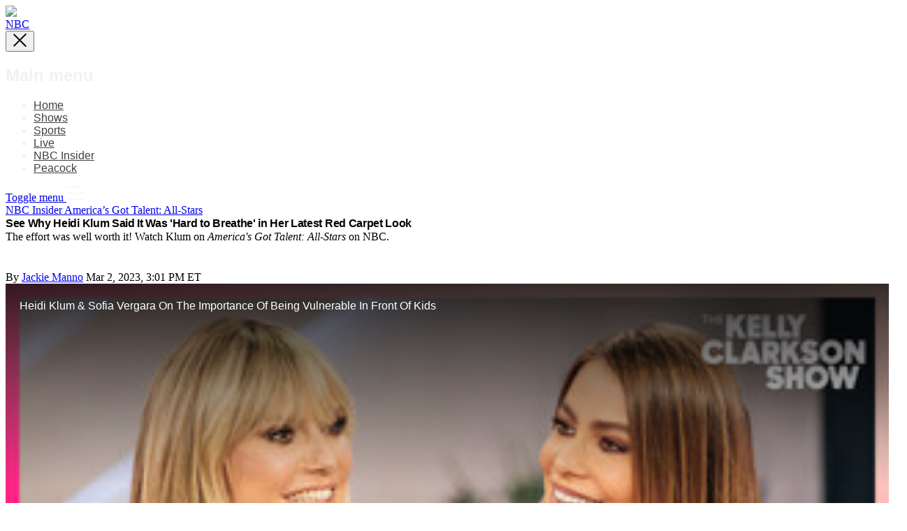

--- FILE ---
content_type: text/html; charset=UTF-8
request_url: https://www.nbc.com/nbc-insider/heidi-klum-latest-red-carpet-look-was-hard-to-breathe-in
body_size: 26605
content:
<!DOCTYPE html><html lang="en-US"><head lang="en" dir="ltr" prefix="content: http://purl.org/rss/1.0/modules/content/ dc: http://purl.org/dc/terms/ foaf: http://xmlns.com/foaf/0.1/ og: http://ogp.me/ns# rdfs: http://www.w3.org/2000/01/rdf-schema# schema: http://schema.org/ sioc: http://rdfs.org/sioc/ns# sioct: http://rdfs.org/sioc/types# skos: http://www.w3.org/2004/02/skos/core# xsd: http://www.w3.org/2001/XMLSchema# "><meta charset="utf-8" /><meta property="branch:deeplink:showJourneys" content="true" /><script type="application/ld+json">{"@context":"http://schema.org","@type":"NewsArticle","publisher":{"@type":"NewsMediaOrganization","name":"NBC","sameAs":["https://www.facebook.com/nbc","https://x.com/nbc","https://www.instagram.com/nbc","https://www.youtube.com/nbc","https://en.wikipedia.org/wiki/NBCUniversal_Media_Group#NBC_Entertainment","https://www.tiktok.com/@nbc"],"logo":{"@type":"ImageObject","url":"https://www.nbc.com/sites/nbcblog/themes/custom/nbcblog/images/icons/nbc-logo-peacock-with-name--gsc.jpg","width":119,"height":112}},"identifier":"2163","headline":"See Why Heidi Klum Said It Was \u0027Hard to Breathe\u0027 in Her Latest Red Carpet Look","url":"https://www.nbc.com/nbc-insider/heidi-klum-latest-red-carpet-look-was-hard-to-breathe-in","mainEntityOfPage":"https://www.nbc.com/nbc-insider/heidi-klum-latest-red-carpet-look-was-hard-to-breathe-in","datePublished":"2023-03-02T20:01:17Z","dateCreated":"2023-03-02T20:01:17Z","dateModified":"2024-01-24T18:08:17Z","thumbnailUrl":"https://www.nbc.com/sites/nbcblog/files/2023/02/heidi-klum-grammys-2023-1.jpg","image":[{"@type":"ImageObject","url":"https://www.nbc.com/sites/nbcblog/files/styles/scale_1280/public/2023/02/heidi-klum-grammys-2023-1.jpg","width":1280,"height":854},{"@type":"ImageObject","url":"/sites/nbcblog/files/styles/scale_600/public/2023/01/heidi-klum-golden-globes-red-carpet3.jpg"}],"articleSection":"NBC Insider Blog Post","author":[{"@type":"Person","name":"Jackie Manno","url":"https://www.nbc.com/authors/jackie-manno"}],"keywords":["Heidi Klum","America’s Got Talent: All-Stars"],"description":"Heidi Klum wore a stunning yellow dress with a high slit to the Billboard Women in Music event in March 2023. But she said the \u0027fit was \u0022hard to breathe\u0022 in."}</script><meta name="parsely-post-id" content="2163" /><meta name="parsely-section" content="NBC Insider Blog Post" /><meta name="parsely-metadata" content="{&quot;type&quot;:&quot;node&quot;,&quot;bundle&quot;:&quot;blog&quot;,&quot;display_title&quot;:&quot;Heidi Klum&#039;s Latest Red Carpet Look Was &#039;Hard to Breathe&#039; In&quot;,&quot;kicker&quot;:{&quot;teaser_meta_horizontal&quot;:&quot;NBC Insider&quot;},&quot;field_tv_shows&quot;:&quot;America\u2019s Got Talent: All-Stars&quot;,&quot;field_microsite&quot;:&quot;NBC Insider&quot;,&quot;microsite_nid&quot;:&quot;4&quot;,&quot;site_section&quot;:&quot;NBC Insider&quot;,&quot;image_alt&quot;:&quot;Heidi Klum attends the Grammys 2023&quot;,&quot;thumbnails&quot;:{&quot;3_2_small&quot;:&quot;https:\/\/www.nbc.com\/sites\/nbcblog\/files\/styles\/3_2_thumbnail_small\/public\/2023\/02\/heidi-klum-grammys-2023-1.jpg&quot;,&quot;3_2_medium&quot;:&quot;https:\/\/www.nbc.com\/sites\/nbcblog\/files\/styles\/3_2_thumbnail_medium\/public\/2023\/02\/heidi-klum-grammys-2023-1.jpg&quot;,&quot;3_2_large&quot;:&quot;https:\/\/www.nbc.com\/sites\/nbcblog\/files\/styles\/3_2_thumbnail_large\/public\/2023\/02\/heidi-klum-grammys-2023-1.jpg&quot;,&quot;70x70&quot;:&quot;https:\/\/www.nbc.com\/sites\/nbcblog\/files\/styles\/fp_scale_crop_70x70\/public\/2023\/02\/heidi-klum-grammys-2023-1.jpg&quot;}}" /><meta name="description" content="Heidi Klum wore a stunning yellow dress with a high slit to the Billboard Women in Music event in March 2023. But she said the &#039;fit was &quot;hard to breathe&quot; in." /><link rel="canonical" href="https://www.nbc.com/nbc-insider/heidi-klum-latest-red-carpet-look-was-hard-to-breathe-in" /><link rel="image_src" href="https://www.nbc.com/sites/nbcblog/files/2023/02/heidi-klum-grammys-2023-1.jpg" /><meta property="og:site_name" content="NBC" /><meta property="og:type" content="article" /><meta property="og:url" content="https://www.nbc.com/nbc-insider/heidi-klum-latest-red-carpet-look-was-hard-to-breathe-in" /><meta property="og:title" content="See Why Heidi Klum Said It Was &#039;Hard to Breathe&#039; in Her Latest Red Carpet Look" /><meta property="og:description" content="Heidi Klum wore a stunning yellow dress with a high slit to the Billboard Women in Music event in March 2023. But she said the &#039;fit was &quot;hard to breathe&quot; in." /><meta property="og:image" content="https://www.nbc.com/sites/nbcblog/files/2023/02/heidi-klum-grammys-2023-1.jpg" /><meta property="article:published_time" content="2023-03-02T15:01:17-05:00" /><meta property="article:modified_time" content="2024-01-24T13:08:17-05:00" /><meta property="fb:app_id" content="1592250694320227" /><meta name="twitter:card" content="summary_large_image" /><meta name="twitter:description" content="Heidi Klum wore a stunning yellow dress with a high slit to the Billboard Women in Music event in March 2023. But she said the &#039;fit was &quot;hard to breathe&quot; in." /><meta name="twitter:site" content="@nbc" /><meta name="twitter:title" content="See Why Heidi Klum Said It Was &#039;Hard to Breathe&#039; in Her Latest Red Carpet Look" /><meta name="twitter:url" content="https://www.nbc.com/nbc-insider/heidi-klum-latest-red-carpet-look-was-hard-to-breathe-in" /><meta name="twitter:image" content="https://www.nbc.com/sites/nbcblog/files/2023/02/heidi-klum-grammys-2023-1.jpg" /><meta name="Generator" content="Drupal 10 (https://www.drupal.org)" /><meta name="MobileOptimized" content="width" /><meta name="HandheldFriendly" content="true" /><meta name="viewport" content="width=device-width, initial-scale=1.0" /><link href="/sites/nbcblog/themes/custom/nbcblog/images/icons/apple-touch/apple-touch-icon.png" rel="apple-touch-icon" /><link href="/sites/nbcblog/themes/custom/nbcblog/images/icons/apple-touch/apple-touch-icon-57x57.png" rel="apple-touch-icon" sizes="57x57" /><link href="/sites/nbcblog/themes/custom/nbcblog/images/icons/apple-touch/apple-touch-icon-72x72.png" rel="apple-touch-icon" sizes="72x72" /><link href="/sites/nbcblog/themes/custom/nbcblog/images/icons/apple-touch/apple-touch-icon-76x76.png" rel="apple-touch-icon" sizes="76x76" /><link href="/sites/nbcblog/themes/custom/nbcblog/images/icons/apple-touch/apple-touch-icon-114x114.png" rel="apple-touch-icon" sizes="114x114" /><link href="/sites/nbcblog/themes/custom/nbcblog/images/icons/apple-touch/apple-touch-icon-120x120.png" rel="apple-touch-icon" sizes="120x120" /><link href="/sites/nbcblog/themes/custom/nbcblog/images/icons/apple-touch/apple-touch-icon-144x144.png" rel="apple-touch-icon" sizes="144x144" /><link href="/sites/nbcblog/themes/custom/nbcblog/images/icons/apple-touch/apple-touch-icon-152x152.png" rel="apple-touch-icon" sizes="152x152" /><link href="/sites/nbcblog/themes/custom/nbcblog/images/icons/apple-touch/apple-touch-icon-180x180.png" rel="apple-touch-icon" sizes="180x180" /><meta name="robots" content="max-image-preview:large" /><meta name="vertical_name" content="NBC Insider" /><link rel="icon" href="/sites/nbcblog/themes/custom/nbcblog/favicon.ico" type="image/vnd.microsoft.icon" /><link rel="preconnect" href="https://cdn.parsely.com" /><link rel="preconnect" href="https://jssdkcdns.mparticle.com" /><link rel="preconnect" href="https://jssdks.mparticle.com" crossorigin="" /><link rel="preconnect" href="https://mps.nbcuni.com" /><link rel="preconnect" href="https://entitlement.auth.adobe.com" /><link rel="preconnect" href="https://securepubads.g.doubleclick.net" /><link rel="preconnect" href="https://www.googletagmanager.com" /><link rel="preconnect" href="https://geolocation.onetrust.com" /><link rel="preconnect" href="https://unpkg.com" /><link rel="preload" href="/themes/custom/lifestyle/css/critical.css?t5x5sc" as="style" fetchpriority="high" /><link rel="preload" href="/sites/nbcblog/themes/custom/nbcblog/css/critical.css?t5x5sc" as="style" fetchpriority="high" /><link rel="preload" href="/themes/custom/lifestyle/css/blog-top.css?t5x5sc" as="style" fetchpriority="high" /><link rel="preload" href="/sites/nbcblog/themes/custom/nbcblog/css/blog-top.css?t5x5sc" as="style" fetchpriority="high" /><link rel="preload" href="https://cdn.cookielaw.org/opt-out/otCCPAiab.js" as="script" /><link rel="preload" href="https://cdn.cookielaw.org/consent/ea571e64-7f5b-48d8-8d41-f96b1ddd4838/otSDKStub.js" as="script" crossorigin integrity="sha384-YXwsxBnxb9i4yGP9vX2VY/VjwS8jOtA2iUBMva9A8+j/61v+cradbgrJaFaZ4x/5" /><link rel="preload" href="/themes/custom/lifestyle/fonts/sourcesanspro/SourceSansPro-Regular-subset.woff2" as="font" crossorigin /><link rel="preload" href="/themes/custom/lifestyle/fonts/sourcesanspro/SourceSansPro-SemiBold-subset.woff2" as="font" crossorigin /><link rel="preload" href="/themes/custom/lifestyle/fonts/sourcesanspro/SourceSansPro-Bold-subset.woff2" as="font" crossorigin /><link rel="preload" href="/themes/custom/lifestyle/fonts/sourcesanspro/SourceSansPro-Light-subset.woff2" as="font" crossorigin /><title>Heidi Klum&#039;s Latest Red Carpet Look Was &#039;Hard to Breathe&#039; In</title><link rel="stylesheet" media="all" href="/sites/nbcblog/files/css/css_nvCLKfeB_yaIyj3ZTCNl7xa_CmALz9HkqmEvGN6MZn0.css?delta=0&amp;language=en&amp;theme=nbcblog&amp;include=[base64]" /><link rel="stylesheet" media="all" href="/themes/custom/lifestyle/css/critical.css?t5x5sc" /><link rel="stylesheet" media="all" href="/sites/nbcblog/themes/custom/nbcblog/css/critical.css?t5x5sc" /><link rel="stylesheet" media="all" href="/themes/custom/lifestyle/css/blog-top.css?t5x5sc" /><link rel="stylesheet" media="all" href="/sites/nbcblog/themes/custom/nbcblog/css/blog-top.css?t5x5sc" /><link rel="stylesheet" media="all" href="/sites/nbcblog/files/css/css_fM2EzVHqwRR8osnhT1I46E49D5eHdsSOQ0BySoKVbsc.css?delta=5&amp;language=en&amp;theme=nbcblog&amp;include=[base64]" /> <script type="text/javascript">
let OneTrust = {};
( () => {
const token = localStorage.getItem('ONE_TRUST_TOKEN');
const id = localStorage.getItem('USER_UUID');
if (token && id) {
OneTrust = {
dataSubjectParams: {
id: id,
isAnonymous: false,
token: token
}
};
}
} )();
</script><script src="https://cdn.cookielaw.org/consent/ea571e64-7f5b-48d8-8d41-f96b1ddd4838/otSDKStub.js"
type="text/javascript" charset="UTF-8" data-domain-script="ea571e64-7f5b-48d8-8d41-f96b1ddd4838"
integrity="sha384-YXwsxBnxb9i4yGP9vX2VY/VjwS8jOtA2iUBMva9A8+j/61v+cradbgrJaFaZ4x/5" crossorigin="anonymous"></script><script type="text/javascript">
function OptanonWrapper() {
if (window.OneTrust.getGeolocationData().country === 'US') {
document.getElementById('ot-sdk-btn').classList.add('us');
}
}
</script>
<script src="https://cdn.cookielaw.org/opt-out/otCCPAiab.js" id="privacyCookie" type="text/javascript" charset="UTF-8" ccpa-opt-out-ids="USP" ccpa-opt-out-geo="US" ccpa-opt-out-lspa="false"></script><script type="application/json" data-drupal-selector="drupal-settings-json">{"path":{"baseUrl":"\/","pathPrefix":"","currentPath":"node\/2163","currentPathIsAdmin":false,"isFront":false,"currentLanguage":"en","currentQuery":{"_wrapper_format":"html"}},"pluralDelimiter":"\u0003","suppressDeprecationErrors":true,"ajaxPageState":{"libraries":"[base64]","theme":"nbcblog","theme_token":null},"ajaxTrustedUrl":[],"ls_site":{"site":"nbc","network_name":"NBC","org_id":"A8AB776A5245B4220A490D44","brandColors":["#28b1ed","#fccc12","#ff8326","#1dcc59"]},"mparticle":{"api_key":"69dedba1e9714049b35bde9e2f9bf059","is_development_mode":false,"data_plan_id":"nbcu_data_plan","data_plan_version":17},"ckeditorheight":{"offset":1,"line_height":1.5,"unit":"em","disable_autogrow":false},"ls_checkout":{"site":"nbc"},"lsCommunity":{"debugMode":true},"ls_identity":{"site":"nbc","site_domain":"nbc.com","site_config_name":"nbcblog","use_base_sdk_location":"","environment":"production","debug_mode":"false","sdk_version":"2"},"ls_launchdarkly":{"client_side_id":"61c049d769198c15b37a87b0"},"ls_mparticle":{"additional_attributes":{"Gated Type":"ungated","Entitlement Tag":""},"peacockAudienceId":59089},"mps":{"integration":"0","mpscall":{"path":"\/node\/2163","content_id":"node2163","title":"See Why Heidi Klum Said It Was \u0027Hard to Breathe\u0027 in Her Latest Red Carpet Look","is_content":"1","type":"blog","cag":{"type":"Blog-Post","revision-uid":"emmakrempanbcunicom","uid":"jackiemanno25gmailcom","field-microsite":"NBC-Insider","people":"Heidi-Klum","authors":"Jackie-Manno","show":"America\u2019s-Got-Talent-All-Stars","season":"Americas-Got-Talent-All-Stars-Season-1","site-environment":"prod"},"pubdate":"1706119697","cat":"nbc-insider|heidi-klum-latest-red-carpet-look-was-hard-to-breathe-in"},"options":[]},"site":"nbc","ls_opus":{"currentArticleId":"2163","collection":"3216","test_group":"2","display_title":"Recommended for You","layout":"3_column_layout"},"lsZergnet":{"accountId":"91596","optanonCategoryId":13},"ls_parsely_media":{"debug":null},"ls_home_interstitial":{"promo_nid":"15104"},"lsOnetrust":{"optanonCategoryId":"13"},"quicklink":{"admin_link_container_patterns":["#block-local-tasks-block a",".block-local-tasks-block a","#drupal-off-canvas a","#toolbar-administration a"],"ignore_admin_paths":true,"ignore_ajax_links":true,"ignore_file_ext":true,"total_request_limit":0,"concurrency_throttle_limit":0,"idle_wait_timeout":2000,"viewport_delay":0,"debug":false,"url_patterns_to_ignore":["user\/logout","#","\/admin","\/edit"],"allowed_domains":["www.bravotv.com","www.oxygen.com","www.syfy.com","www.nbc.com","www.usanetwork.com","www.peacocktv.com","stage.bravotv.com","stage.oxygen.com","stage.syfy.com","stage-insider.nbc.com","stage-insider.usanetwork.com","www.stable-int.peacocktv.com"]},"ls_adobe_analytics":{"whitelistParentDomain":"nbc.com","pageName":"See Why Heidi Klum Said It Was \u0027Hard to Breathe\u0027 in Her Latest Red Carpet Look","contentType":"Blog Post","season":"America\u0027s Got Talent: All-Stars Season 1","date":"11-20-2025","articleTitle":"See Why Heidi Klum Said It Was \u0027Hard to Breathe\u0027 in Her Latest Red Carpet Look","people":"Heidi Klum","contentID":"2163","pageURL":"https:\/\/www.nbc.com\/nbc-insider\/heidi-klum-latest-red-carpet-look-was-hard-to-breathe-in","network":"nbc.com","showSite":"America\u2019s Got Talent: All-Stars","division":"Broadcast","author":"Jackie Manno","publishedDate":"03\/02\/2023","customSubSection":"NBC Insider","gatedType":"ungated","functionaltag":"None","relatedShows":"None"},"user":{"uid":0,"permissionsHash":"3a21cd6e1ccf0055c5590b3f425db221a138eda204e48f8d8ba0d5c7e2a81764"}}</script><script src="/sites/nbcblog/files/js/js_AlDWkftiBzhfT8CpArbsyyyLKdT1-uCSrv3hNGXwD4g.js?scope=header&amp;delta=0&amp;language=en&amp;theme=nbcblog&amp;include=[base64]"></script><script src="https://assets.adobedtm.com/a2ef59fba8e9/9c7a708dbcb2/launch-678397df18e0.min.js" async></script><script src="/sites/nbcblog/files/js/js_IFN9TS8acVrOwSs-K6KWXetunofE8yO1gKBTOdsz83k.js?scope=header&amp;delta=2&amp;language=en&amp;theme=nbcblog&amp;include=[base64]"></script>
<script>(window.BOOMR_mq=window.BOOMR_mq||[]).push(["addVar",{"rua.upush":"false","rua.cpush":"false","rua.upre":"false","rua.cpre":"false","rua.uprl":"false","rua.cprl":"false","rua.cprf":"false","rua.trans":"","rua.cook":"false","rua.ims":"false","rua.ufprl":"false","rua.cfprl":"false","rua.isuxp":"false","rua.texp":"norulematch","rua.ceh":"false","rua.ueh":"false","rua.ieh.st":"0"}]);</script>
                              <script>!function(a){var e="https://s.go-mpulse.net/boomerang/",t="addEventListener";if("False"=="True")a.BOOMR_config=a.BOOMR_config||{},a.BOOMR_config.PageParams=a.BOOMR_config.PageParams||{},a.BOOMR_config.PageParams.pci=!0,e="https://s2.go-mpulse.net/boomerang/";if(window.BOOMR_API_key="D4A86-3GRNZ-GKQHN-U4RB3-Y7PUQ",function(){function n(e){a.BOOMR_onload=e&&e.timeStamp||(new Date).getTime()}if(!a.BOOMR||!a.BOOMR.version&&!a.BOOMR.snippetExecuted){a.BOOMR=a.BOOMR||{},a.BOOMR.snippetExecuted=!0;var i,_,o,r=document.createElement("iframe");if(a[t])a[t]("load",n,!1);else if(a.attachEvent)a.attachEvent("onload",n);r.src="javascript:void(0)",r.title="",r.role="presentation",(r.frameElement||r).style.cssText="width:0;height:0;border:0;display:none;",o=document.getElementsByTagName("script")[0],o.parentNode.insertBefore(r,o);try{_=r.contentWindow.document}catch(O){i=document.domain,r.src="javascript:var d=document.open();d.domain='"+i+"';void(0);",_=r.contentWindow.document}_.open()._l=function(){var a=this.createElement("script");if(i)this.domain=i;a.id="boomr-if-as",a.src=e+"D4A86-3GRNZ-GKQHN-U4RB3-Y7PUQ",BOOMR_lstart=(new Date).getTime(),this.body.appendChild(a)},_.write("<bo"+'dy onload="document._l();">'),_.close()}}(),"".length>0)if(a&&"performance"in a&&a.performance&&"function"==typeof a.performance.setResourceTimingBufferSize)a.performance.setResourceTimingBufferSize();!function(){if(BOOMR=a.BOOMR||{},BOOMR.plugins=BOOMR.plugins||{},!BOOMR.plugins.AK){var e=""=="true"?1:0,t="",n="aok7ssixibzmw2i626ba-f-7f9b9ff06-clientnsv4-s.akamaihd.net",i="false"=="true"?2:1,_={"ak.v":"39","ak.cp":"1372053","ak.ai":parseInt("847820",10),"ak.ol":"0","ak.cr":9,"ak.ipv":4,"ak.proto":"h2","ak.rid":"89808e66","ak.r":42181,"ak.a2":e,"ak.m":"dscq","ak.n":"ff","ak.bpcip":"3.149.249.0","ak.cport":37022,"ak.gh":"23.64.113.203","ak.quicv":"","ak.tlsv":"tls1.3","ak.0rtt":"","ak.0rtt.ed":"","ak.csrc":"-","ak.acc":"","ak.t":"1763628930","ak.ak":"hOBiQwZUYzCg5VSAfCLimQ==r6Lww0/NxsxfLV7sa0ZAE7ydObWES70H8Ihxd3e9YnXEMIKPGudF6uU0hTXzFUJbkXqViRzoIRbz1VxaL29xv9bmUxODhGVShqcu0j7CdaHNkUMH531fpandqjxRyZQ0rvvQs4labhQ7YP52v2idZuoqKTMS/NNLYVwfPFKw/vUlr9+aPJ8l9dokpoKQ+kBq8d4LBJpen+fruPaVLFNlqI4XUKGPiWZoRhjegjyOJd2TCE6Y7EwhLftlFnpOarR+31X/imnLxCNR8ZivKu2eaTaNl3ToWdnMzTYuv2JsEglvY3MO6fxDYl6MloGURGXBQz6uU4vHReXKkAghGXD+pvyWd88+TpGLSeUzikwAWzFltrglebeFv68QoHT/6SqFDMVxhw5ZGWI7qYnYMUxAlhTe1n1OmghASmD1k9DliB0=","ak.pv":"76","ak.dpoabenc":"","ak.tf":i};if(""!==t)_["ak.ruds"]=t;var o={i:!1,av:function(e){var t="http.initiator";if(e&&(!e[t]||"spa_hard"===e[t]))_["ak.feo"]=void 0!==a.aFeoApplied?1:0,BOOMR.addVar(_)},rv:function(){var a=["ak.bpcip","ak.cport","ak.cr","ak.csrc","ak.gh","ak.ipv","ak.m","ak.n","ak.ol","ak.proto","ak.quicv","ak.tlsv","ak.0rtt","ak.0rtt.ed","ak.r","ak.acc","ak.t","ak.tf"];BOOMR.removeVar(a)}};BOOMR.plugins.AK={akVars:_,akDNSPreFetchDomain:n,init:function(){if(!o.i){var a=BOOMR.subscribe;a("before_beacon",o.av,null,null),a("onbeacon",o.rv,null,null),o.i=!0}return this},is_complete:function(){return!0}}}}()}(window);</script></head><body class="microsite-popup microsite-popup--nbc-insider node-type-blog page-node-see-why-heidi-klum-said-it-was-hard-to-breathe-in-her-latest-red-carpet-look" data-microsite="NBC Insider"> <a href="#main-content" class="visually-hidden focusable"> Skip to main content </a><div class="dialog-off-canvas-main-canvas" data-off-canvas-main-canvas><div id="page"> <header class="header__wrapper header--microsite"><div class="sticky-nav__container" id="sticky-menu-container"><div class="nav__container--parent"><div class="nav__primary__wrapper nav__primary__wrapper--cve"><div class="nav__primary"><div class="nav__logo"> <a class="header__logo header__logo--nbc" href="/" title="Return to Home link. The NBC logo in bold, black text with a colorful peacock above it."> <img src="/sites/nbcblog/themes/custom/nbcblog/images/nbc-logo-dark.png" alt="Logo"> <span class="visuallyhidden">NBC</span> </a></div><div class="nav__main-menu"> <nav role="navigation" aria-labelledby="block-mainmenu-menu" id="block-mainmenu" class="main-menu__block menu-closed"> <button class="main-menu__icon-close-button" aria-label="Close Menu" type="button" aria-keyshortcuts="ESC" role="button"><svg width="25" height="21" class="main-menu__icon-close" viewBox="0 0 25 21" xmlns="http://www.w3.org/2000/svg"> <path d="m20.632.734 1.414 1.414-8.359 8.359 8.359 8.358-1.414 1.415-8.359-8.36-7.905 7.905-1.414-1.414 7.905-7.904-7.905-7.905 1.414-1.414 7.905 7.905 8.359-8.36z" fill="#000" fill-rule="evenodd"/> </svg></button><h2 class="visuallyhidden" id="block-mainmenu-menu">Main menu</h2><ul class="menu__list menu__list_fluid" role="menu"><li class="menu-item--1 menu-item--home" role="none"> <a href="https://www.nbc.com" role="menuitem">Home</a></li><li class="menu-item--2 menu-item--shows" role="none"> <a href="https://www.nbc.com/shows/all/popular" role="menuitem">Shows</a></li><li class="menu-item--3 menu-item--sports" role="none"> <a href="https://www.nbc.com/sports" role="menuitem">Sports</a></li><li class="menu-item--4 menu-item--live" role="none"> <a href="https://www.nbc.com/live" role="menuitem">Live</a></li><li class="menu-item--5 menu-item--nbc-insider" role="none"> <a href="/nbc-insider" role="menuitem" data-drupal-link-system-path="node/4">NBC Insider</a></li><li class="menu-item--6 menu-item--peacock" role="none"> <a href="https://www.peacocktv.com/collections/nbc?cid=2501evgnbenownedi25170&amp;utm_campaign=2501evg&amp;utm_source=nbc_nbcin_st-sv&amp;utm_medium=own_edi_awa_navlnk&amp;utm_term=nbcinsider&amp;utm_content=peacock" role="menuitem">Peacock</a></li></ul> </nav></div><div class="nav__hamburger"> <a class="primary-nav__toggle" href="#"> <span class="visuallyhidden">Toggle menu</span> <span class="icon-menu"><svg xmlns="http://www.w3.org/2000/svg" width="25" height="22"><path fill="#F8F8F8" fill-rule="evenodd" d="M0 .42h25v2H0zm0 9h25v2H0zm0 9h25v2H0z"/></svg></span> </a></div><div class="identity__authentication__wrapper"><div class="identity__wrapper"><ul><li><div class="nav-icon--identity identity__state--unauthenticated" data-identity-context="Navigation: Sign Up / Log In" data-identity-shelf-title="Header">Sign Up / Log In</div></li><li><div class="nav-icon--identity identity__state--authenticated"></div></li></ul></div></div></div></div><div class="nav__main-menu__full__wrapper"> <nav role="navigation" aria-labelledby="block-mainmenu-2-menu" id="block-mainmenu-2" class="main-menu__block menu-closed"><h2 class="visuallyhidden" id="block-mainmenu-2-menu">Main menu</h2><ul class="menu__list menu__list_fluid" role="menu"><li class="menu-item--1 menu-item--home" role="none"> <a href="https://www.nbc.com" role="menuitem">Home</a></li><li class="menu-item--2 menu-item--shows" role="none"> <a href="https://www.nbc.com/shows/all/popular" role="menuitem">Shows</a></li><li class="menu-item--3 menu-item--sports" role="none"> <a href="https://www.nbc.com/sports" role="menuitem">Sports</a></li><li class="menu-item--4 menu-item--live" role="none"> <a href="https://www.nbc.com/live" role="menuitem">Live</a></li><li class="menu-item--5 menu-item--nbc-insider" role="none"> <a href="/nbc-insider" role="menuitem" data-drupal-link-system-path="node/4">NBC Insider</a></li><li class="menu-item--6 menu-item--peacock" role="none"> <a href="https://www.peacocktv.com/collections/nbc?cid=2501evgnbenownedi25170&amp;utm_campaign=2501evg&amp;utm_source=nbc_nbcin_st-sv&amp;utm_medium=own_edi_awa_navlnk&amp;utm_term=nbcinsider&amp;utm_content=peacock" role="menuitem">Peacock</a></li></ul> </nav><div class="identity__menu-wrapper"><div class="identity__menu"><div class="identity__menu-container"><div class="identity__insider__wrapper"><div class="identity__menu-header">Profile</div><div class="nav-icon--identity identity__state--unauthenticated" data-identity-context="Navigation: Sign Up / Log In" data-identity-shelf-title="Header">Sign Up / Log In</div></div><div class="identity__profile__wrapper"><div class="identity__menu-header">Profile</div> <a class="identity__manage-profile" data-identity-context="Navigation: Manage Profile" data-identity-shelf-title="Header">Manage Profile</a></li> <a class="identity__email-prefs" data-identity-context="Navigation: Email Preferences">Email Preferences</a></li><div class="identity__sign-out" data-identity-context="Navigation: Sign Out">Sign Out</div></li></div></div></div></div></div></div></div></header> <main id="main" class="main" role="main"><div class="container"> <nav id="highlighted"><div data-drupal-messages-fallback class="hidden"></div> </nav> <a id="main-content"></a></div><div id="block-nbcblog-interstitialblock"></div><div id="block-nbcblog-mainpagecontent"> <article data-ls-experiments-root="66699ed4-a50a-45c0-8f1d-cc4f5d5e91af" data-view-mode="full" about="/nbc-insider/heidi-klum-latest-red-carpet-look-was-hard-to-breathe-in" class="blog-post container-wide currently-in-display" data-nid="2163" data-node-url="/nbc-insider/heidi-klum-latest-red-carpet-look-was-hard-to-breathe-in"
><div class="blog-post__content" id="blog-post__content"><div class="layout layout--onecol"><div class="layout__region layout__region--content"><div class="blog-post__hero blog-post__hero--primary-video" data-image-credit="false"><div class="blog-post__hero-wrapper"><div class="blog-post__header"><div class="blog-post__header-wrapper"><div class="blog-post__header--tags"> <a href="/nbc-insider"> <span>NBC Insider</span> </a> <a href="/nbc-insider/show/americas-got-talent-all-stars"> <span>America’s Got Talent: All-Stars</span> </a></div><div class="blog-post__title-wrapper"><h1 class="headline"> See Why Heidi Klum Said It Was &#039;Hard to Breathe&#039; in Her Latest Red Carpet Look</h1></div><div class="blog-post__subtitle"><p>The effort was well worth it! Watch Klum on&nbsp;<em>America's Got Talent: All-Stars&nbsp;</em>on NBC.</p></div><div class="author">By <span class="author__name"> <a href="/nbc-insider/authors/jackie-manno" hreflang="en">Jackie Manno</a> </span><time datetime="2023-03-02">Mar 2, 2023, 3:01 PM ET</time></div></div></div><div class="blog-post__primary-video"><div class="paragraph paragraph--type--video-feature paragraph--view-mode--default"><div class="sfv-player-app" id="sfv-player" data-guid="ACCN518149622" data-playlist="[{&quot;guid&quot;:&quot;ACCN518149622&quot;,&quot;title&quot;:&quot;Heidi Klum \u0026 Sofia Vergara On The Importance Of Being Vulnerable In Front Of Kids&quot;,&quot;seoTitle&quot;:&quot;Watch Heidi Klum \u0026 Sofia Vergara On The Importance Of Being Vulnerable In Front Of Kids | The Kelly Clarkson Show Season 3 Video&quot;,&quot;description&quot;:&quot;\u0022AGT\u0022 judges Heidi Klum and Sofia Vergara open up about the importance of being vulnerable as moms and parents. Heidi says she cries in front of her kids and talks with them about big feelings, while Sofia reveals why she wishes she had been a bit more vulnerable with her son when he was growing up.&quot;,&quot;label&quot;:&quot;Highlight&quot;,&quot;availableDate&quot;:1660554000,&quot;fauxLabel&quot;:&quot;Highlight&quot;,&quot;path&quot;:&quot;\/the-kelly-clarkson-show\/season-3\/videos\/heidi-klum-sofia-vergara-on-the-importance-of-being&quot;,&quot;show&quot;:&quot;The Kelly Clarkson Show&quot;,&quot;seasonNumber&quot;:3,&quot;episodeNumber&quot;:null,&quot;episodeTitle&quot;:null,&quot;thumbnailUrl&quot;:&quot;https:\/\/www.nbc.com\/sites\/nbcblog\/files\/styles\/16_9_medium\/public\/media_mpx\/thumbnails\/mpxstatic-nbcmpx.nbcuni.com\/image\/455\/979\/HeidiSofia.jpg&quot;,&quot;responsiveImage&quot;:&quot;\u003Cpicture\u003E\u003Csource srcset=\u0022\/sites\/nbcblog\/files\/styles\/16_9_medium\/public\/media_mpx\/thumbnails\/mpxstatic-nbcmpx.nbcuni.com\/image\/455\/979\/HeidiSofia.jpg 1x, \/sites\/nbcblog\/files\/styles\/16_9_large\/public\/media_mpx\/thumbnails\/mpxstatic-nbcmpx.nbcuni.com\/image\/455\/979\/HeidiSofia.jpg 2x\u0022 media=\u0022(min-width: 960px)\u0022 type=\u0022image\/jpeg\u0022 width=\u0022320\u0022 height=\u0022180\u0022\/\u003E\u003Csource srcset=\u0022\/sites\/nbcblog\/files\/styles\/16_9_medium\/public\/media_mpx\/thumbnails\/mpxstatic-nbcmpx.nbcuni.com\/image\/455\/979\/HeidiSofia.jpg 1x, \/sites\/nbcblog\/files\/styles\/16_9_large\/public\/media_mpx\/thumbnails\/mpxstatic-nbcmpx.nbcuni.com\/image\/455\/979\/HeidiSofia.jpg 2x\u0022 media=\u0022(min-width: 640px)\u0022 type=\u0022image\/jpeg\u0022 width=\u0022320\u0022 height=\u0022180\u0022\/\u003E\u003Csource srcset=\u0022\/sites\/nbcblog\/files\/styles\/16_9_small\/public\/media_mpx\/thumbnails\/mpxstatic-nbcmpx.nbcuni.com\/image\/455\/979\/HeidiSofia.jpg 1x, \/sites\/nbcblog\/files\/styles\/16_9_medium\/public\/media_mpx\/thumbnails\/mpxstatic-nbcmpx.nbcuni.com\/image\/455\/979\/HeidiSofia.jpg 2x\u0022 media=\u0022(min-width: 300px)\u0022 type=\u0022image\/jpeg\u0022 width=\u0022160\u0022 height=\u002290\u0022\/\u003E\u003Cimg loading=\u0022lazy\u0022 decoding=\u0022async\u0022 width=\u0022320\u0022 height=\u0022180\u0022 src=\u0022\/sites\/nbcblog\/files\/styles\/16_9_medium\/public\/media_mpx\/thumbnails\/mpxstatic-nbcmpx.nbcuni.com\/image\/455\/979\/HeidiSofia.jpg\u0022 alt=\u0022\u0022 typeof=\u0022foaf:Image\u0022 \/\u003E\u003C\/picture\u003E&quot;,&quot;relatedFullEpisodeUrl&quot;:null,&quot;mpsCall&quot;:{&quot;path&quot;:&quot;\/the-kelly-clarkson-show\/season-3\/videos\/heidi-klum-sofia-vergara-on-the-importance-of-being&quot;,&quot;content_id&quot;:&quot;media2271&quot;,&quot;title&quot;:&quot;Heidi Klum \u0026 Sofia Vergara On The Importance Of Being Vulnerable In Front Of Kids&quot;,&quot;is_content&quot;:&quot;1&quot;,&quot;type&quot;:&quot;mpx_video_1&quot;,&quot;cag&quot;:{&quot;bundle&quot;:&quot;Short-Form-Video&quot;,&quot;uid&quot;:&quot;admin&quot;,&quot;field-media-image-reference&quot;:&quot;HeidiSofiajpg&quot;,&quot;show&quot;:&quot;The-Kelly-Clarkson-Show&quot;,&quot;season&quot;:&quot;The-Kelly-Clarkson-Show-Season-3&quot;,&quot;site-environment&quot;:&quot;prod&quot;},&quot;pubdate&quot;:&quot;1659668342&quot;,&quot;cat&quot;:&quot;the-kelly-clarkson-show|season-3|videos|heidi-klum-sofia-vergara-on-the-importance-of-being&quot;},&quot;gated&quot;:false,&quot;duration&quot;:&quot;1:45&quot;,&quot;durationInSeconds&quot;:105,&quot;externalAdvertiserId&quot;:&quot;ACC_MPX_ACCN518149622&quot;,&quot;schemaOrgMetadata&quot;:{&quot;name&quot;:&quot;Heidi Klum \u0026 Sofia Vergara On The Importance Of Being Vulnerable In Front Of Kids&quot;,&quot;thumbnailUrl&quot;:&quot;https:\/\/www.nbc.com\/sites\/nbcblog\/files\/media_mpx\/thumbnails\/mpxstatic-nbcmpx.nbcuni.com\/image\/455\/979\/HeidiSofia.jpg&quot;,&quot;description&quot;:&quot;\u0022AGT\u0022 judges Heidi Klum and Sofia Vergara open up about the importance of being vulnerable as moms and parents. Heidi says she cries in front of her kids and talks with them about big feelings, while Sofia reveals why she wishes she had been a bit more vulnerable with her son when he was growing up.&quot;,&quot;duration&quot;:&quot;PT0H1M45S&quot;,&quot;width&quot;:704,&quot;height&quot;:396,&quot;embedUrl&quot;:&quot;https:\/\/www.nbc.com\/embeddable-player\/2271&quot;,&quot;uploadDate&quot;:&quot;2022-08-15T05:00:00-04:00&quot;},&quot;fullPageUrl&quot;:&quot;https:\/\/www.nbc.com\/the-kelly-clarkson-show\/season-3\/videos\/heidi-klum-sofia-vergara-on-the-importance-of-being&quot;,&quot;embeddablePlayerUrl&quot;:&quot;https:\/\/www.nbc.com\/embeddable-player\/2271&quot;,&quot;airDate&quot;:&quot;2022-08-15T05:00:00-04:00&quot;,&quot;episodeTmsId&quot;:null,&quot;subType&quot;:&quot;Highlight&quot;,&quot;primaryCategory&quot;:&quot;Talk and Interview&quot;,&quot;secondaryCategory&quot;:null,&quot;entitlement&quot;:&quot;free&quot;,&quot;pressExclusive&quot;:false,&quot;categoryList&quot;:&quot;Series\/The Kelly Clarkson Show&quot;,&quot;keywords&quot;:[&quot;Heidi Klum&quot;,&quot; Sofia Vergara&quot;,&quot; Kelly Clarkson&quot;,&quot; AGT&quot;,&quot; America\u0027s Got Talent&quot;],&quot;topics&quot;:[],&quot;franchises&quot;:[],&quot;functionalTags&quot;:[],&quot;tier&quot;:&quot;unknown&quot;,&quot;peacockUrl&quot;:&quot;&quot;,&quot;accountId&quot;:&quot;2410887629&quot;,&quot;episodeUrl&quot;:&quot;&quot;},{&quot;guid&quot;:&quot;ACCN318789895&quot;,&quot;title&quot;:&quot;Jon M. Chu Teases New \u0027Wicked: For Good\u0027 Songs For Ariana Grande \u0026 Cynthia Erivo&quot;,&quot;seoTitle&quot;:&quot;Watch Jon M. Chu Teases New \u0027Wicked: For Good\u0027 Songs For Ariana Grande \u0026 Cynthia Erivo | The Kelly Clarkson Show Video&quot;,&quot;description&quot;:&quot;Director Jon M. Chu teases what fans can expect in \u0022Wicked: For Good,\u0022 including two new songs for Cynthia Erivo and Ariana Grande, and the real meat of the story for Elphaba and Glinda. Jon also reflects on sneaking into the Oscars during college thanks to his crafty Photoshop skills.&quot;,&quot;label&quot;:&quot;Highlight&quot;,&quot;availableDate&quot;:1763591400,&quot;fauxLabel&quot;:&quot;Highlight&quot;,&quot;path&quot;:&quot;\/the-kelly-clarkson-show\/videos\/jon-m-chu-teases-new-wicked-for-good-songs-for-ariana-grande-cynthia&quot;,&quot;show&quot;:&quot;The Kelly Clarkson Show&quot;,&quot;seasonNumber&quot;:null,&quot;episodeNumber&quot;:null,&quot;episodeTitle&quot;:null,&quot;thumbnailUrl&quot;:&quot;https:\/\/www.nbc.com\/sites\/nbcblog\/files\/styles\/16_9_medium\/public\/media_mpx\/thumbnails\/mpxstatic-nbcmpx.nbcuni.com\/image\/792\/1010\/JonFULL_thumb_4.jpg&quot;,&quot;responsiveImage&quot;:&quot;\u003Cpicture\u003E\u003Csource srcset=\u0022\/sites\/nbcblog\/files\/styles\/16_9_medium\/public\/media_mpx\/thumbnails\/mpxstatic-nbcmpx.nbcuni.com\/image\/792\/1010\/JonFULL_thumb_4.jpg 1x, \/sites\/nbcblog\/files\/styles\/16_9_large\/public\/media_mpx\/thumbnails\/mpxstatic-nbcmpx.nbcuni.com\/image\/792\/1010\/JonFULL_thumb_4.jpg 2x\u0022 media=\u0022(min-width: 960px)\u0022 type=\u0022image\/jpeg\u0022 width=\u0022320\u0022 height=\u0022180\u0022\/\u003E\u003Csource srcset=\u0022\/sites\/nbcblog\/files\/styles\/16_9_medium\/public\/media_mpx\/thumbnails\/mpxstatic-nbcmpx.nbcuni.com\/image\/792\/1010\/JonFULL_thumb_4.jpg 1x, \/sites\/nbcblog\/files\/styles\/16_9_large\/public\/media_mpx\/thumbnails\/mpxstatic-nbcmpx.nbcuni.com\/image\/792\/1010\/JonFULL_thumb_4.jpg 2x\u0022 media=\u0022(min-width: 640px)\u0022 type=\u0022image\/jpeg\u0022 width=\u0022320\u0022 height=\u0022180\u0022\/\u003E\u003Csource srcset=\u0022\/sites\/nbcblog\/files\/styles\/16_9_small\/public\/media_mpx\/thumbnails\/mpxstatic-nbcmpx.nbcuni.com\/image\/792\/1010\/JonFULL_thumb_4.jpg 1x, \/sites\/nbcblog\/files\/styles\/16_9_medium\/public\/media_mpx\/thumbnails\/mpxstatic-nbcmpx.nbcuni.com\/image\/792\/1010\/JonFULL_thumb_4.jpg 2x\u0022 media=\u0022(min-width: 300px)\u0022 type=\u0022image\/jpeg\u0022 width=\u0022160\u0022 height=\u002290\u0022\/\u003E\u003Cimg loading=\u0022lazy\u0022 decoding=\u0022async\u0022 width=\u0022320\u0022 height=\u0022180\u0022 src=\u0022\/sites\/nbcblog\/files\/styles\/16_9_medium\/public\/media_mpx\/thumbnails\/mpxstatic-nbcmpx.nbcuni.com\/image\/792\/1010\/JonFULL_thumb_4.jpg\u0022 alt=\u0022\u0022 typeof=\u0022foaf:Image\u0022 \/\u003E\u003C\/picture\u003E&quot;,&quot;relatedFullEpisodeUrl&quot;:null,&quot;mpsCall&quot;:{&quot;path&quot;:&quot;\/the-kelly-clarkson-show\/videos\/jon-m-chu-teases-new-wicked-for-good-songs-for-ariana-grande-cynthia&quot;,&quot;content_id&quot;:&quot;media118733&quot;,&quot;title&quot;:&quot;Jon M. Chu Teases New \u0027Wicked: For Good\u0027 Songs For Ariana Grande \u0026 Cynthia Erivo&quot;,&quot;is_content&quot;:&quot;1&quot;,&quot;type&quot;:&quot;mpx_video_1&quot;,&quot;cag&quot;:{&quot;bundle&quot;:&quot;Short-Form-Video&quot;,&quot;uid&quot;:&quot;admin&quot;,&quot;field-media-image-reference&quot;:&quot;JonFULL-thumb-4jpg&quot;,&quot;show&quot;:&quot;The-Kelly-Clarkson-Show&quot;,&quot;site-environment&quot;:&quot;prod&quot;},&quot;pubdate&quot;:&quot;1763593145&quot;,&quot;cat&quot;:&quot;the-kelly-clarkson-show|videos|jon-m-chu-teases-new-wicked-for-good-songs-for-ariana-grande-cynthia&quot;},&quot;gated&quot;:false,&quot;duration&quot;:&quot;5:28&quot;,&quot;durationInSeconds&quot;:328,&quot;externalAdvertiserId&quot;:&quot;ACC_MPX_ACCN318789895&quot;,&quot;schemaOrgMetadata&quot;:{&quot;name&quot;:&quot;Jon M. Chu Teases New \u0027Wicked: For Good\u0027 Songs For Ariana Grande \u0026 Cynthia Erivo&quot;,&quot;thumbnailUrl&quot;:&quot;https:\/\/www.nbc.com\/sites\/nbcblog\/files\/media_mpx\/thumbnails\/mpxstatic-nbcmpx.nbcuni.com\/image\/792\/1010\/JonFULL_thumb_4.jpg&quot;,&quot;description&quot;:&quot;Director Jon M. Chu teases what fans can expect in \u0022Wicked: For Good,\u0022 including two new songs for Cynthia Erivo and Ariana Grande, and the real meat of the story for Elphaba and Glinda. Jon also reflects on sneaking into the Oscars during college thanks to his crafty Photoshop skills.&quot;,&quot;duration&quot;:&quot;PT0H5M28S&quot;,&quot;width&quot;:704,&quot;height&quot;:396,&quot;embedUrl&quot;:&quot;https:\/\/www.nbc.com\/embeddable-player\/118733&quot;,&quot;uploadDate&quot;:&quot;2025-11-19T17:30:00-05:00&quot;},&quot;fullPageUrl&quot;:&quot;https:\/\/www.nbc.com\/the-kelly-clarkson-show\/videos\/jon-m-chu-teases-new-wicked-for-good-songs-for-ariana-grande-cynthia&quot;,&quot;embeddablePlayerUrl&quot;:&quot;https:\/\/www.nbc.com\/embeddable-player\/118733&quot;,&quot;airDate&quot;:&quot;2025-11-19T17:30:00-05:00&quot;,&quot;episodeTmsId&quot;:null,&quot;subType&quot;:&quot;Highlight&quot;,&quot;primaryCategory&quot;:&quot;Talk and Interview&quot;,&quot;secondaryCategory&quot;:null,&quot;entitlement&quot;:&quot;free&quot;,&quot;pressExclusive&quot;:false,&quot;categoryList&quot;:&quot;Series\/The Kelly Clarkson Show&quot;,&quot;keywords&quot;:[&quot;Wicked&quot;,&quot; For Good&quot;,&quot; Jon M. Chu&quot;,&quot; Kelly Clarkson&quot;,&quot; director&quot;,&quot; Oscars&quot;,&quot; awards&quot;],&quot;topics&quot;:[],&quot;franchises&quot;:[],&quot;functionalTags&quot;:[],&quot;tier&quot;:&quot;unknown&quot;,&quot;peacockUrl&quot;:&quot;&quot;,&quot;accountId&quot;:&quot;2410887629&quot;,&quot;episodeUrl&quot;:&quot;&quot;},{&quot;guid&quot;:&quot;ACCN317253790&quot;,&quot;title&quot;:&quot;Jeff Goldblum Serenades Kelly Clarkson Audience With Love Affirmations&quot;,&quot;seoTitle&quot;:&quot;Watch Jeff Goldblum Serenades Kelly Clarkson Audience With Love Affirmations | The Kelly Clarkson Show Video&quot;,&quot;description&quot;:&quot;During a conversation about \u0022Wicked: For Good,\u0022 Jeff Goldblum and Kelly debate whether his character The Wizard is a true villain, and Jeff teases a powerful moment in the film that will make audiences\u0027 hearts break. Jeff also shares love affirmations with Kelly\u0027s audience in a new segment we like to call Jeffirmations.&quot;,&quot;label&quot;:&quot;Highlight&quot;,&quot;availableDate&quot;:1763589600,&quot;fauxLabel&quot;:&quot;Highlight&quot;,&quot;path&quot;:&quot;\/the-kelly-clarkson-show\/videos\/jeff-goldblum-serenades-kelly-clarkson-audience-with-love&quot;,&quot;show&quot;:&quot;The Kelly Clarkson Show&quot;,&quot;seasonNumber&quot;:null,&quot;episodeNumber&quot;:null,&quot;episodeTitle&quot;:null,&quot;thumbnailUrl&quot;:&quot;https:\/\/www.nbc.com\/sites\/nbcblog\/files\/styles\/16_9_medium\/public\/media_mpx\/thumbnails\/mpxstatic-nbcmpx.nbcuni.com\/image\/797\/391\/JeffFULL_thumb_1.jpg&quot;,&quot;responsiveImage&quot;:&quot;\u003Cpicture\u003E\u003Csource srcset=\u0022\/sites\/nbcblog\/files\/styles\/16_9_medium\/public\/media_mpx\/thumbnails\/mpxstatic-nbcmpx.nbcuni.com\/image\/797\/391\/JeffFULL_thumb_1.jpg 1x, \/sites\/nbcblog\/files\/styles\/16_9_large\/public\/media_mpx\/thumbnails\/mpxstatic-nbcmpx.nbcuni.com\/image\/797\/391\/JeffFULL_thumb_1.jpg 2x\u0022 media=\u0022(min-width: 960px)\u0022 type=\u0022image\/jpeg\u0022 width=\u0022320\u0022 height=\u0022180\u0022\/\u003E\u003Csource srcset=\u0022\/sites\/nbcblog\/files\/styles\/16_9_medium\/public\/media_mpx\/thumbnails\/mpxstatic-nbcmpx.nbcuni.com\/image\/797\/391\/JeffFULL_thumb_1.jpg 1x, \/sites\/nbcblog\/files\/styles\/16_9_large\/public\/media_mpx\/thumbnails\/mpxstatic-nbcmpx.nbcuni.com\/image\/797\/391\/JeffFULL_thumb_1.jpg 2x\u0022 media=\u0022(min-width: 640px)\u0022 type=\u0022image\/jpeg\u0022 width=\u0022320\u0022 height=\u0022180\u0022\/\u003E\u003Csource srcset=\u0022\/sites\/nbcblog\/files\/styles\/16_9_small\/public\/media_mpx\/thumbnails\/mpxstatic-nbcmpx.nbcuni.com\/image\/797\/391\/JeffFULL_thumb_1.jpg 1x, \/sites\/nbcblog\/files\/styles\/16_9_medium\/public\/media_mpx\/thumbnails\/mpxstatic-nbcmpx.nbcuni.com\/image\/797\/391\/JeffFULL_thumb_1.jpg 2x\u0022 media=\u0022(min-width: 300px)\u0022 type=\u0022image\/jpeg\u0022 width=\u0022160\u0022 height=\u002290\u0022\/\u003E\u003Cimg loading=\u0022lazy\u0022 decoding=\u0022async\u0022 width=\u0022320\u0022 height=\u0022180\u0022 src=\u0022\/sites\/nbcblog\/files\/styles\/16_9_medium\/public\/media_mpx\/thumbnails\/mpxstatic-nbcmpx.nbcuni.com\/image\/797\/391\/JeffFULL_thumb_1.jpg\u0022 alt=\u0022\u0022 typeof=\u0022foaf:Image\u0022 \/\u003E\u003C\/picture\u003E&quot;,&quot;relatedFullEpisodeUrl&quot;:null,&quot;mpsCall&quot;:{&quot;path&quot;:&quot;\/the-kelly-clarkson-show\/videos\/jeff-goldblum-serenades-kelly-clarkson-audience-with-love&quot;,&quot;content_id&quot;:&quot;media118731&quot;,&quot;title&quot;:&quot;Jeff Goldblum Serenades Kelly Clarkson Audience With Love Affirmations&quot;,&quot;is_content&quot;:&quot;1&quot;,&quot;type&quot;:&quot;mpx_video_1&quot;,&quot;cag&quot;:{&quot;bundle&quot;:&quot;Short-Form-Video&quot;,&quot;uid&quot;:&quot;admin&quot;,&quot;field-media-image-reference&quot;:&quot;JeffFULL-thumb-1jpg&quot;,&quot;show&quot;:&quot;The-Kelly-Clarkson-Show&quot;,&quot;site-environment&quot;:&quot;prod&quot;},&quot;pubdate&quot;:&quot;1763593145&quot;,&quot;cat&quot;:&quot;the-kelly-clarkson-show|videos|jeff-goldblum-serenades-kelly-clarkson-audience-with-love&quot;},&quot;gated&quot;:false,&quot;duration&quot;:&quot;15:26&quot;,&quot;durationInSeconds&quot;:926,&quot;externalAdvertiserId&quot;:&quot;ACC_MPX_ACCN317253790&quot;,&quot;schemaOrgMetadata&quot;:{&quot;name&quot;:&quot;Jeff Goldblum Serenades Kelly Clarkson Audience With Love Affirmations&quot;,&quot;thumbnailUrl&quot;:&quot;https:\/\/www.nbc.com\/sites\/nbcblog\/files\/media_mpx\/thumbnails\/mpxstatic-nbcmpx.nbcuni.com\/image\/797\/391\/JeffFULL_thumb_1.jpg&quot;,&quot;description&quot;:&quot;During a conversation about \u0022Wicked: For Good,\u0022 Jeff Goldblum and Kelly debate whether his character The Wizard is a true villain, and Jeff teases a powerful moment in the film that will make audiences\u0027 hearts break. Jeff also shares love affirmations with Kelly\u0027s audience in a new segment we like to call Jeffirmations.&quot;,&quot;duration&quot;:&quot;PT0H15M26S&quot;,&quot;width&quot;:704,&quot;height&quot;:396,&quot;embedUrl&quot;:&quot;https:\/\/www.nbc.com\/embeddable-player\/118731&quot;,&quot;uploadDate&quot;:&quot;2025-11-19T17:00:00-05:00&quot;},&quot;fullPageUrl&quot;:&quot;https:\/\/www.nbc.com\/the-kelly-clarkson-show\/videos\/jeff-goldblum-serenades-kelly-clarkson-audience-with-love&quot;,&quot;embeddablePlayerUrl&quot;:&quot;https:\/\/www.nbc.com\/embeddable-player\/118731&quot;,&quot;airDate&quot;:&quot;2025-11-19T17:00:00-05:00&quot;,&quot;episodeTmsId&quot;:null,&quot;subType&quot;:&quot;Highlight&quot;,&quot;primaryCategory&quot;:&quot;Talk and Interview&quot;,&quot;secondaryCategory&quot;:null,&quot;entitlement&quot;:&quot;free&quot;,&quot;pressExclusive&quot;:false,&quot;categoryList&quot;:&quot;Series\/The Kelly Clarkson Show&quot;,&quot;keywords&quot;:[&quot;Jeff Goldblum&quot;,&quot; Kelly Clarkson&quot;,&quot; Wicked For Good&quot;],&quot;topics&quot;:[],&quot;franchises&quot;:[],&quot;functionalTags&quot;:[],&quot;tier&quot;:&quot;unknown&quot;,&quot;peacockUrl&quot;:&quot;&quot;,&quot;accountId&quot;:&quot;2410887629&quot;,&quot;episodeUrl&quot;:&quot;&quot;},{&quot;guid&quot;:&quot;ACCN324421731&quot;,&quot;title&quot;:&quot;4 Incredible Gift Ideas From MorningSave&quot;,&quot;seoTitle&quot;:&quot;Watch 4 Incredible Gift Ideas From MorningSave | The Kelly Clarkson Show Video&quot;,&quot;description&quot;:&quot;Lawrence Zarian is back with MorningSave.com to bring you four incredible products perfect for gift giving this holiday season! If you are looking for savings of up to 81% off on LifeStyle Advanced reign high definition wireless headphones, SimplySmartHome 10\u0022 gallery digital WIFI photo frame, Laura Geller 4-piece Balance-N-Brighten set and Comfort Canopy plush mattress topper then head to www.morningsave.com before these deals are gone!&quot;,&quot;label&quot;:&quot;Highlight&quot;,&quot;availableDate&quot;:1763568000,&quot;fauxLabel&quot;:&quot;Highlight&quot;,&quot;path&quot;:&quot;\/the-kelly-clarkson-show\/videos\/4-incredible-gift-ideas-from-morningsave&quot;,&quot;show&quot;:&quot;The Kelly Clarkson Show&quot;,&quot;seasonNumber&quot;:null,&quot;episodeNumber&quot;:null,&quot;episodeTitle&quot;:null,&quot;thumbnailUrl&quot;:&quot;https:\/\/www.nbc.com\/sites\/nbcblog\/files\/styles\/16_9_medium\/public\/media_mpx\/thumbnails\/mpxstatic-nbcmpx.nbcuni.com\/image\/495\/967\/TEASE_363x245_2455005251751.jpg&quot;,&quot;responsiveImage&quot;:&quot;\u003Cpicture\u003E\u003Csource srcset=\u0022\/sites\/nbcblog\/files\/styles\/16_9_medium\/public\/media_mpx\/thumbnails\/mpxstatic-nbcmpx.nbcuni.com\/image\/495\/967\/TEASE_363x245_2455005251751.jpg 1x, \/sites\/nbcblog\/files\/styles\/16_9_large\/public\/media_mpx\/thumbnails\/mpxstatic-nbcmpx.nbcuni.com\/image\/495\/967\/TEASE_363x245_2455005251751.jpg 2x\u0022 media=\u0022(min-width: 960px)\u0022 type=\u0022image\/jpeg\u0022 width=\u0022320\u0022 height=\u0022180\u0022\/\u003E\u003Csource srcset=\u0022\/sites\/nbcblog\/files\/styles\/16_9_medium\/public\/media_mpx\/thumbnails\/mpxstatic-nbcmpx.nbcuni.com\/image\/495\/967\/TEASE_363x245_2455005251751.jpg 1x, \/sites\/nbcblog\/files\/styles\/16_9_large\/public\/media_mpx\/thumbnails\/mpxstatic-nbcmpx.nbcuni.com\/image\/495\/967\/TEASE_363x245_2455005251751.jpg 2x\u0022 media=\u0022(min-width: 640px)\u0022 type=\u0022image\/jpeg\u0022 width=\u0022320\u0022 height=\u0022180\u0022\/\u003E\u003Csource srcset=\u0022\/sites\/nbcblog\/files\/styles\/16_9_small\/public\/media_mpx\/thumbnails\/mpxstatic-nbcmpx.nbcuni.com\/image\/495\/967\/TEASE_363x245_2455005251751.jpg 1x, \/sites\/nbcblog\/files\/styles\/16_9_medium\/public\/media_mpx\/thumbnails\/mpxstatic-nbcmpx.nbcuni.com\/image\/495\/967\/TEASE_363x245_2455005251751.jpg 2x\u0022 media=\u0022(min-width: 300px)\u0022 type=\u0022image\/jpeg\u0022 width=\u0022160\u0022 height=\u002290\u0022\/\u003E\u003Cimg loading=\u0022lazy\u0022 decoding=\u0022async\u0022 width=\u0022320\u0022 height=\u0022180\u0022 src=\u0022\/sites\/nbcblog\/files\/styles\/16_9_medium\/public\/media_mpx\/thumbnails\/mpxstatic-nbcmpx.nbcuni.com\/image\/495\/967\/TEASE_363x245_2455005251751.jpg\u0022 alt=\u0022\u0022 typeof=\u0022foaf:Image\u0022 \/\u003E\u003C\/picture\u003E&quot;,&quot;relatedFullEpisodeUrl&quot;:null,&quot;mpsCall&quot;:{&quot;path&quot;:&quot;\/the-kelly-clarkson-show\/videos\/4-incredible-gift-ideas-from-morningsave&quot;,&quot;content_id&quot;:&quot;media99511&quot;,&quot;title&quot;:&quot;4 Incredible Gift Ideas From MorningSave&quot;,&quot;is_content&quot;:&quot;1&quot;,&quot;type&quot;:&quot;mpx_video_1&quot;,&quot;cag&quot;:{&quot;bundle&quot;:&quot;Short-Form-Video&quot;,&quot;uid&quot;:&quot;admin&quot;,&quot;field-media-image-reference&quot;:&quot;TEASE-363x245-2455005251751jpg&quot;,&quot;show&quot;:&quot;The-Kelly-Clarkson-Show&quot;,&quot;site-environment&quot;:&quot;prod&quot;},&quot;pubdate&quot;:&quot;1735585133&quot;,&quot;cat&quot;:&quot;the-kelly-clarkson-show|videos|4-incredible-gift-ideas-from-morningsave&quot;},&quot;gated&quot;:false,&quot;duration&quot;:&quot;1:02&quot;,&quot;durationInSeconds&quot;:62,&quot;externalAdvertiserId&quot;:&quot;&quot;,&quot;schemaOrgMetadata&quot;:{&quot;name&quot;:&quot;4 Incredible Gift Ideas From MorningSave&quot;,&quot;thumbnailUrl&quot;:&quot;https:\/\/www.nbc.com\/sites\/nbcblog\/files\/media_mpx\/thumbnails\/mpxstatic-nbcmpx.nbcuni.com\/image\/495\/967\/TEASE_363x245_2455005251751.jpg&quot;,&quot;description&quot;:&quot;Lawrence Zarian is back with MorningSave.com to bring you four incredible products perfect for gift giving this holiday season! If you are looking for savings of up to 81% off on LifeStyle Advanced reign high definition wireless headphones, SimplySmartHome 10\u0022 gallery digital WIFI photo frame, Laura Geller 4-piece Balance-N-Brighten set and Comfort Canopy plush mattress topper then head to www.morningsave.com before these deals are gone!&quot;,&quot;duration&quot;:&quot;PT0H1M2S&quot;,&quot;width&quot;:704,&quot;height&quot;:396,&quot;embedUrl&quot;:&quot;https:\/\/www.nbc.com\/embeddable-player\/99511&quot;,&quot;uploadDate&quot;:&quot;2025-11-19T11:00:00-05:00&quot;},&quot;fullPageUrl&quot;:&quot;https:\/\/www.nbc.com\/the-kelly-clarkson-show\/videos\/4-incredible-gift-ideas-from-morningsave&quot;,&quot;embeddablePlayerUrl&quot;:&quot;https:\/\/www.nbc.com\/embeddable-player\/99511&quot;,&quot;airDate&quot;:&quot;2025-11-19T11:00:00-05:00&quot;,&quot;episodeTmsId&quot;:null,&quot;subType&quot;:&quot;Highlight&quot;,&quot;primaryCategory&quot;:&quot;Talk and Interview&quot;,&quot;secondaryCategory&quot;:null,&quot;entitlement&quot;:&quot;free&quot;,&quot;pressExclusive&quot;:false,&quot;categoryList&quot;:&quot;Series\/The Kelly Clarkson Show&quot;,&quot;keywords&quot;:[&quot;Kelly Clarkson&quot;],&quot;topics&quot;:[],&quot;franchises&quot;:[],&quot;functionalTags&quot;:[],&quot;tier&quot;:&quot;unknown&quot;,&quot;peacockUrl&quot;:&quot;&quot;,&quot;accountId&quot;:&quot;2410887629&quot;,&quot;episodeUrl&quot;:&quot;&quot;},{&quot;guid&quot;:&quot;ACCN323397553&quot;,&quot;title&quot;:&quot;Ariana Grande \u0026 Cynthia Erivo Changed Jeff Goldblum \u0027Forever\u0027 In \u0027Wicked: For Good\u0027&quot;,&quot;seoTitle&quot;:&quot;Watch Ariana Grande \u0026 Cynthia Erivo Changed Jeff Goldblum \u0027Forever\u0027 In \u0027Wicked: For Good\u0027 | The Kelly Clarkson Show Video&quot;,&quot;description&quot;:&quot;Jeff Goldblum dishes on returning to the Land of Oz in \u0022Wicked: For Good,\u0022 including being \u0022changed forever\u0022 after working with Cynthia Erivo and Ariana Grande, and a special double rainbow moment while on the press tour. Tune in today for more fun with The Wizard.&quot;,&quot;label&quot;:&quot;Highlight&quot;,&quot;availableDate&quot;:1763546400,&quot;fauxLabel&quot;:&quot;Highlight&quot;,&quot;path&quot;:&quot;\/the-kelly-clarkson-show\/videos\/ariana-grande-cynthia-erivo-changed-jeff-goldblum-forever-in-wicked&quot;,&quot;show&quot;:&quot;The Kelly Clarkson Show&quot;,&quot;seasonNumber&quot;:null,&quot;episodeNumber&quot;:null,&quot;episodeTitle&quot;:null,&quot;thumbnailUrl&quot;:&quot;https:\/\/www.nbc.com\/sites\/nbcblog\/files\/styles\/16_9_medium\/public\/media_mpx\/thumbnails\/mpxstatic-nbcmpx.nbcuni.com\/image\/797\/891\/JeffTEASE.jpg&quot;,&quot;responsiveImage&quot;:&quot;\u003Cpicture\u003E\u003Csource srcset=\u0022\/sites\/nbcblog\/files\/styles\/16_9_medium\/public\/media_mpx\/thumbnails\/mpxstatic-nbcmpx.nbcuni.com\/image\/797\/891\/JeffTEASE.jpg 1x, \/sites\/nbcblog\/files\/styles\/16_9_large\/public\/media_mpx\/thumbnails\/mpxstatic-nbcmpx.nbcuni.com\/image\/797\/891\/JeffTEASE.jpg 2x\u0022 media=\u0022(min-width: 960px)\u0022 type=\u0022image\/jpeg\u0022 width=\u0022320\u0022 height=\u0022180\u0022\/\u003E\u003Csource srcset=\u0022\/sites\/nbcblog\/files\/styles\/16_9_medium\/public\/media_mpx\/thumbnails\/mpxstatic-nbcmpx.nbcuni.com\/image\/797\/891\/JeffTEASE.jpg 1x, \/sites\/nbcblog\/files\/styles\/16_9_large\/public\/media_mpx\/thumbnails\/mpxstatic-nbcmpx.nbcuni.com\/image\/797\/891\/JeffTEASE.jpg 2x\u0022 media=\u0022(min-width: 640px)\u0022 type=\u0022image\/jpeg\u0022 width=\u0022320\u0022 height=\u0022180\u0022\/\u003E\u003Csource srcset=\u0022\/sites\/nbcblog\/files\/styles\/16_9_small\/public\/media_mpx\/thumbnails\/mpxstatic-nbcmpx.nbcuni.com\/image\/797\/891\/JeffTEASE.jpg 1x, \/sites\/nbcblog\/files\/styles\/16_9_medium\/public\/media_mpx\/thumbnails\/mpxstatic-nbcmpx.nbcuni.com\/image\/797\/891\/JeffTEASE.jpg 2x\u0022 media=\u0022(min-width: 300px)\u0022 type=\u0022image\/jpeg\u0022 width=\u0022160\u0022 height=\u002290\u0022\/\u003E\u003Cimg loading=\u0022lazy\u0022 decoding=\u0022async\u0022 width=\u0022320\u0022 height=\u0022180\u0022 src=\u0022\/sites\/nbcblog\/files\/styles\/16_9_medium\/public\/media_mpx\/thumbnails\/mpxstatic-nbcmpx.nbcuni.com\/image\/797\/891\/JeffTEASE.jpg\u0022 alt=\u0022\u0022 typeof=\u0022foaf:Image\u0022 \/\u003E\u003C\/picture\u003E&quot;,&quot;relatedFullEpisodeUrl&quot;:null,&quot;mpsCall&quot;:{&quot;path&quot;:&quot;\/the-kelly-clarkson-show\/videos\/ariana-grande-cynthia-erivo-changed-jeff-goldblum-forever-in-wicked&quot;,&quot;content_id&quot;:&quot;media118738&quot;,&quot;title&quot;:&quot;Ariana Grande \u0026 Cynthia Erivo Changed Jeff Goldblum \u0027Forever\u0027 In \u0027Wicked: For Good\u0027&quot;,&quot;is_content&quot;:&quot;1&quot;,&quot;type&quot;:&quot;mpx_video_1&quot;,&quot;cag&quot;:{&quot;bundle&quot;:&quot;Short-Form-Video&quot;,&quot;uid&quot;:&quot;admin&quot;,&quot;field-media-image-reference&quot;:&quot;JeffTEASEjpg&quot;,&quot;show&quot;:&quot;The-Kelly-Clarkson-Show&quot;,&quot;site-environment&quot;:&quot;prod&quot;},&quot;pubdate&quot;:&quot;1763593145&quot;,&quot;cat&quot;:&quot;the-kelly-clarkson-show|videos|ariana-grande-cynthia-erivo-changed-jeff-goldblum-forever-in-wicked&quot;},&quot;gated&quot;:false,&quot;duration&quot;:&quot;2:22&quot;,&quot;durationInSeconds&quot;:142,&quot;externalAdvertiserId&quot;:&quot;ACC_MPX_ACCN323397553&quot;,&quot;schemaOrgMetadata&quot;:{&quot;name&quot;:&quot;Ariana Grande \u0026 Cynthia Erivo Changed Jeff Goldblum \u0027Forever\u0027 In \u0027Wicked: For Good\u0027&quot;,&quot;thumbnailUrl&quot;:&quot;https:\/\/www.nbc.com\/sites\/nbcblog\/files\/media_mpx\/thumbnails\/mpxstatic-nbcmpx.nbcuni.com\/image\/797\/891\/JeffTEASE.jpg&quot;,&quot;description&quot;:&quot;Jeff Goldblum dishes on returning to the Land of Oz in \u0022Wicked: For Good,\u0022 including being \u0022changed forever\u0022 after working with Cynthia Erivo and Ariana Grande, and a special double rainbow moment while on the press tour. Tune in today for more fun with The Wizard.&quot;,&quot;duration&quot;:&quot;PT0H2M22S&quot;,&quot;width&quot;:704,&quot;height&quot;:396,&quot;embedUrl&quot;:&quot;https:\/\/www.nbc.com\/embeddable-player\/118738&quot;,&quot;uploadDate&quot;:&quot;2025-11-19T05:00:00-05:00&quot;},&quot;fullPageUrl&quot;:&quot;https:\/\/www.nbc.com\/the-kelly-clarkson-show\/videos\/ariana-grande-cynthia-erivo-changed-jeff-goldblum-forever-in-wicked&quot;,&quot;embeddablePlayerUrl&quot;:&quot;https:\/\/www.nbc.com\/embeddable-player\/118738&quot;,&quot;airDate&quot;:&quot;2025-11-19T05:00:00-05:00&quot;,&quot;episodeTmsId&quot;:null,&quot;subType&quot;:&quot;Highlight&quot;,&quot;primaryCategory&quot;:&quot;Talk and Interview&quot;,&quot;secondaryCategory&quot;:null,&quot;entitlement&quot;:&quot;free&quot;,&quot;pressExclusive&quot;:false,&quot;categoryList&quot;:&quot;Series\/The Kelly Clarkson Show&quot;,&quot;keywords&quot;:[&quot;Ariana Grande&quot;,&quot; Kelly Clarkson&quot;,&quot; Cynthia Erivo&quot;,&quot; Jeff Goldblum&quot;],&quot;topics&quot;:[],&quot;franchises&quot;:[],&quot;functionalTags&quot;:[],&quot;tier&quot;:&quot;unknown&quot;,&quot;peacockUrl&quot;:&quot;&quot;,&quot;accountId&quot;:&quot;2410887629&quot;,&quot;episodeUrl&quot;:&quot;&quot;},{&quot;guid&quot;:&quot;ACCN228677894&quot;,&quot;title&quot;:&quot;Kelly Clarkson Loves Viral \u0027Stop Saying Mom\u0027 Intervention&quot;,&quot;seoTitle&quot;:&quot;Watch Kelly Clarkson Loves Viral \u0027Stop Saying Mom\u0027 Intervention | The Kelly Clarkson Show Video&quot;,&quot;description&quot;:&quot;Kelly meets Doreen and Mike, a Pennsylvania couple who recently went viral for holding a \u0022stop saying mom\u0022 intervention with their three kids. Doreen and Mike dial-in and share how a morning filled with questions led to the intervention, and they get honest about how long the kids lasted before asking mom questions again!&quot;,&quot;label&quot;:&quot;Highlight&quot;,&quot;availableDate&quot;:1763508600,&quot;fauxLabel&quot;:&quot;Highlight&quot;,&quot;path&quot;:&quot;\/the-kelly-clarkson-show\/videos\/kelly-clarkson-loves-viral-stop-saying-mom-intervention&quot;,&quot;show&quot;:&quot;The Kelly Clarkson Show&quot;,&quot;seasonNumber&quot;:null,&quot;episodeNumber&quot;:null,&quot;episodeTitle&quot;:null,&quot;thumbnailUrl&quot;:&quot;https:\/\/www.nbc.com\/sites\/nbcblog\/files\/styles\/16_9_medium\/public\/media_mpx\/thumbnails\/mpxstatic-nbcmpx.nbcuni.com\/image\/526\/894\/WIL.jpg&quot;,&quot;responsiveImage&quot;:&quot;\u003Cpicture\u003E\u003Csource srcset=\u0022\/sites\/nbcblog\/files\/styles\/16_9_medium\/public\/media_mpx\/thumbnails\/mpxstatic-nbcmpx.nbcuni.com\/image\/526\/894\/WIL.jpg 1x, \/sites\/nbcblog\/files\/styles\/16_9_large\/public\/media_mpx\/thumbnails\/mpxstatic-nbcmpx.nbcuni.com\/image\/526\/894\/WIL.jpg 2x\u0022 media=\u0022(min-width: 960px)\u0022 type=\u0022image\/jpeg\u0022 width=\u0022320\u0022 height=\u0022180\u0022\/\u003E\u003Csource srcset=\u0022\/sites\/nbcblog\/files\/styles\/16_9_medium\/public\/media_mpx\/thumbnails\/mpxstatic-nbcmpx.nbcuni.com\/image\/526\/894\/WIL.jpg 1x, \/sites\/nbcblog\/files\/styles\/16_9_large\/public\/media_mpx\/thumbnails\/mpxstatic-nbcmpx.nbcuni.com\/image\/526\/894\/WIL.jpg 2x\u0022 media=\u0022(min-width: 640px)\u0022 type=\u0022image\/jpeg\u0022 width=\u0022320\u0022 height=\u0022180\u0022\/\u003E\u003Csource srcset=\u0022\/sites\/nbcblog\/files\/styles\/16_9_small\/public\/media_mpx\/thumbnails\/mpxstatic-nbcmpx.nbcuni.com\/image\/526\/894\/WIL.jpg 1x, \/sites\/nbcblog\/files\/styles\/16_9_medium\/public\/media_mpx\/thumbnails\/mpxstatic-nbcmpx.nbcuni.com\/image\/526\/894\/WIL.jpg 2x\u0022 media=\u0022(min-width: 300px)\u0022 type=\u0022image\/jpeg\u0022 width=\u0022160\u0022 height=\u002290\u0022\/\u003E\u003Cimg loading=\u0022lazy\u0022 decoding=\u0022async\u0022 width=\u0022320\u0022 height=\u0022180\u0022 src=\u0022\/sites\/nbcblog\/files\/styles\/16_9_medium\/public\/media_mpx\/thumbnails\/mpxstatic-nbcmpx.nbcuni.com\/image\/526\/894\/WIL.jpg\u0022 alt=\u0022\u0022 typeof=\u0022foaf:Image\u0022 \/\u003E\u003C\/picture\u003E&quot;,&quot;relatedFullEpisodeUrl&quot;:null,&quot;mpsCall&quot;:{&quot;path&quot;:&quot;\/the-kelly-clarkson-show\/videos\/kelly-clarkson-loves-viral-stop-saying-mom-intervention&quot;,&quot;content_id&quot;:&quot;media118699&quot;,&quot;title&quot;:&quot;Kelly Clarkson Loves Viral \u0027Stop Saying Mom\u0027 Intervention&quot;,&quot;is_content&quot;:&quot;1&quot;,&quot;type&quot;:&quot;mpx_video_1&quot;,&quot;cag&quot;:{&quot;bundle&quot;:&quot;Short-Form-Video&quot;,&quot;uid&quot;:&quot;admin&quot;,&quot;field-media-image-reference&quot;:&quot;WILjpg&quot;,&quot;show&quot;:&quot;The-Kelly-Clarkson-Show&quot;,&quot;site-environment&quot;:&quot;prod&quot;},&quot;pubdate&quot;:&quot;1763593145&quot;,&quot;cat&quot;:&quot;the-kelly-clarkson-show|videos|kelly-clarkson-loves-viral-stop-saying-mom-intervention&quot;},&quot;gated&quot;:false,&quot;duration&quot;:&quot;3:06&quot;,&quot;durationInSeconds&quot;:186,&quot;externalAdvertiserId&quot;:&quot;ACC_MPX_ACCN228677894&quot;,&quot;schemaOrgMetadata&quot;:{&quot;name&quot;:&quot;Kelly Clarkson Loves Viral \u0027Stop Saying Mom\u0027 Intervention&quot;,&quot;thumbnailUrl&quot;:&quot;https:\/\/www.nbc.com\/sites\/nbcblog\/files\/media_mpx\/thumbnails\/mpxstatic-nbcmpx.nbcuni.com\/image\/526\/894\/WIL.jpg&quot;,&quot;description&quot;:&quot;Kelly meets Doreen and Mike, a Pennsylvania couple who recently went viral for holding a \u0022stop saying mom\u0022 intervention with their three kids. Doreen and Mike dial-in and share how a morning filled with questions led to the intervention, and they get honest about how long the kids lasted before asking mom questions again!&quot;,&quot;duration&quot;:&quot;PT0H3M6S&quot;,&quot;width&quot;:704,&quot;height&quot;:396,&quot;embedUrl&quot;:&quot;https:\/\/www.nbc.com\/embeddable-player\/118699&quot;,&quot;uploadDate&quot;:&quot;2025-11-18T18:30:00-05:00&quot;},&quot;fullPageUrl&quot;:&quot;https:\/\/www.nbc.com\/the-kelly-clarkson-show\/videos\/kelly-clarkson-loves-viral-stop-saying-mom-intervention&quot;,&quot;embeddablePlayerUrl&quot;:&quot;https:\/\/www.nbc.com\/embeddable-player\/118699&quot;,&quot;airDate&quot;:&quot;2025-11-18T18:30:00-05:00&quot;,&quot;episodeTmsId&quot;:null,&quot;subType&quot;:&quot;Highlight&quot;,&quot;primaryCategory&quot;:&quot;Talk and Interview&quot;,&quot;secondaryCategory&quot;:null,&quot;entitlement&quot;:&quot;free&quot;,&quot;pressExclusive&quot;:false,&quot;categoryList&quot;:&quot;Series\/The Kelly Clarkson Show&quot;,&quot;keywords&quot;:[&quot;Kelly Clarkson&quot;,&quot; viral&quot;],&quot;topics&quot;:[],&quot;franchises&quot;:[],&quot;functionalTags&quot;:[],&quot;tier&quot;:&quot;unknown&quot;,&quot;peacockUrl&quot;:&quot;&quot;,&quot;accountId&quot;:&quot;2410887629&quot;,&quot;episodeUrl&quot;:&quot;&quot;},{&quot;guid&quot;:&quot;ACCN227653884&quot;,&quot;title&quot;:&quot;Rhonda \u0026 Jason Halbert React To Book Going No. 1 And Cancer Diagnosis&quot;,&quot;seoTitle&quot;:&quot;Watch Rhonda \u0026 Jason Halbert React To Book Going No. 1 And Cancer Diagnosis | The Kelly Clarkson Show Video&quot;,&quot;description&quot;:&quot;Jason Halbert and his wife Rhonda, aka R.J. Halbert, launch \u0022Servant,\u0022 the second book in \u0022The Goodpasture Chronicles\u0022 trilogy, and Kelly shares a throwback video surprising Rhonda with the news their debut novel went number one! Jason also opens up about his cancer diagnosis during the first book\u0027s release. Tune in today for more with the authors and find out what fans can expect in book 2.&quot;,&quot;label&quot;:&quot;Highlight&quot;,&quot;availableDate&quot;:1763460000,&quot;fauxLabel&quot;:&quot;Highlight&quot;,&quot;path&quot;:&quot;\/the-kelly-clarkson-show\/videos\/rhonda-jason-halbert-react-to-book-going-no-1-and-cancer-diagnosis&quot;,&quot;show&quot;:&quot;The Kelly Clarkson Show&quot;,&quot;seasonNumber&quot;:null,&quot;episodeNumber&quot;:null,&quot;episodeTitle&quot;:null,&quot;thumbnailUrl&quot;:&quot;https:\/\/www.nbc.com\/sites\/nbcblog\/files\/styles\/16_9_medium\/public\/media_mpx\/thumbnails\/mpxstatic-nbcmpx.nbcuni.com\/image\/519\/563\/JasonTEASE.jpg&quot;,&quot;responsiveImage&quot;:&quot;\u003Cpicture\u003E\u003Csource srcset=\u0022\/sites\/nbcblog\/files\/styles\/16_9_medium\/public\/media_mpx\/thumbnails\/mpxstatic-nbcmpx.nbcuni.com\/image\/519\/563\/JasonTEASE.jpg 1x, \/sites\/nbcblog\/files\/styles\/16_9_large\/public\/media_mpx\/thumbnails\/mpxstatic-nbcmpx.nbcuni.com\/image\/519\/563\/JasonTEASE.jpg 2x\u0022 media=\u0022(min-width: 960px)\u0022 type=\u0022image\/jpeg\u0022 width=\u0022320\u0022 height=\u0022180\u0022\/\u003E\u003Csource srcset=\u0022\/sites\/nbcblog\/files\/styles\/16_9_medium\/public\/media_mpx\/thumbnails\/mpxstatic-nbcmpx.nbcuni.com\/image\/519\/563\/JasonTEASE.jpg 1x, \/sites\/nbcblog\/files\/styles\/16_9_large\/public\/media_mpx\/thumbnails\/mpxstatic-nbcmpx.nbcuni.com\/image\/519\/563\/JasonTEASE.jpg 2x\u0022 media=\u0022(min-width: 640px)\u0022 type=\u0022image\/jpeg\u0022 width=\u0022320\u0022 height=\u0022180\u0022\/\u003E\u003Csource srcset=\u0022\/sites\/nbcblog\/files\/styles\/16_9_small\/public\/media_mpx\/thumbnails\/mpxstatic-nbcmpx.nbcuni.com\/image\/519\/563\/JasonTEASE.jpg 1x, \/sites\/nbcblog\/files\/styles\/16_9_medium\/public\/media_mpx\/thumbnails\/mpxstatic-nbcmpx.nbcuni.com\/image\/519\/563\/JasonTEASE.jpg 2x\u0022 media=\u0022(min-width: 300px)\u0022 type=\u0022image\/jpeg\u0022 width=\u0022160\u0022 height=\u002290\u0022\/\u003E\u003Cimg loading=\u0022lazy\u0022 decoding=\u0022async\u0022 width=\u0022320\u0022 height=\u0022180\u0022 src=\u0022\/sites\/nbcblog\/files\/styles\/16_9_medium\/public\/media_mpx\/thumbnails\/mpxstatic-nbcmpx.nbcuni.com\/image\/519\/563\/JasonTEASE.jpg\u0022 alt=\u0022\u0022 typeof=\u0022foaf:Image\u0022 \/\u003E\u003C\/picture\u003E&quot;,&quot;relatedFullEpisodeUrl&quot;:null,&quot;mpsCall&quot;:{&quot;path&quot;:&quot;\/the-kelly-clarkson-show\/videos\/rhonda-jason-halbert-react-to-book-going-no-1-and-cancer-diagnosis&quot;,&quot;content_id&quot;:&quot;media118701&quot;,&quot;title&quot;:&quot;Rhonda \u0026 Jason Halbert React To Book Going No. 1 And Cancer Diagnosis&quot;,&quot;is_content&quot;:&quot;1&quot;,&quot;type&quot;:&quot;mpx_video_1&quot;,&quot;cag&quot;:{&quot;bundle&quot;:&quot;Short-Form-Video&quot;,&quot;uid&quot;:&quot;admin&quot;,&quot;field-media-image-reference&quot;:&quot;JasonTEASEjpg&quot;,&quot;show&quot;:&quot;The-Kelly-Clarkson-Show&quot;,&quot;site-environment&quot;:&quot;prod&quot;},&quot;pubdate&quot;:&quot;1763593145&quot;,&quot;cat&quot;:&quot;the-kelly-clarkson-show|videos|rhonda-jason-halbert-react-to-book-going-no-1-and-cancer-diagnosis&quot;},&quot;gated&quot;:false,&quot;duration&quot;:&quot;1:56&quot;,&quot;durationInSeconds&quot;:116,&quot;externalAdvertiserId&quot;:&quot;ACC_MPX_ACCN227653884&quot;,&quot;schemaOrgMetadata&quot;:{&quot;name&quot;:&quot;Rhonda \u0026 Jason Halbert React To Book Going No. 1 And Cancer Diagnosis&quot;,&quot;thumbnailUrl&quot;:&quot;https:\/\/www.nbc.com\/sites\/nbcblog\/files\/media_mpx\/thumbnails\/mpxstatic-nbcmpx.nbcuni.com\/image\/519\/563\/JasonTEASE.jpg&quot;,&quot;description&quot;:&quot;Jason Halbert and his wife Rhonda, aka R.J. Halbert, launch \u0022Servant,\u0022 the second book in \u0022The Goodpasture Chronicles\u0022 trilogy, and Kelly shares a throwback video surprising Rhonda with the news their debut novel went number one! Jason also opens up about his cancer diagnosis during the first book\u0027s release. Tune in today for more with the authors and find out what fans can expect in book 2.&quot;,&quot;duration&quot;:&quot;PT0H1M56S&quot;,&quot;width&quot;:704,&quot;height&quot;:396,&quot;embedUrl&quot;:&quot;https:\/\/www.nbc.com\/embeddable-player\/118701&quot;,&quot;uploadDate&quot;:&quot;2025-11-18T05:00:00-05:00&quot;},&quot;fullPageUrl&quot;:&quot;https:\/\/www.nbc.com\/the-kelly-clarkson-show\/videos\/rhonda-jason-halbert-react-to-book-going-no-1-and-cancer-diagnosis&quot;,&quot;embeddablePlayerUrl&quot;:&quot;https:\/\/www.nbc.com\/embeddable-player\/118701&quot;,&quot;airDate&quot;:&quot;2025-11-18T05:00:00-05:00&quot;,&quot;episodeTmsId&quot;:null,&quot;subType&quot;:&quot;Highlight&quot;,&quot;primaryCategory&quot;:&quot;Talk and Interview&quot;,&quot;secondaryCategory&quot;:null,&quot;entitlement&quot;:&quot;free&quot;,&quot;pressExclusive&quot;:false,&quot;categoryList&quot;:&quot;Series\/The Kelly Clarkson Show&quot;,&quot;keywords&quot;:[&quot;Jason Halbert&quot;,&quot; Kelly Clarkson&quot;],&quot;topics&quot;:[],&quot;franchises&quot;:[],&quot;functionalTags&quot;:[],&quot;tier&quot;:&quot;unknown&quot;,&quot;peacockUrl&quot;:&quot;&quot;,&quot;accountId&quot;:&quot;2410887629&quot;,&quot;episodeUrl&quot;:&quot;&quot;},{&quot;guid&quot;:&quot;ACCN095557552&quot;,&quot;title&quot;:&quot;Kelly Clarkson Loves Viral Flying Dress Photoshoots&quot;,&quot;seoTitle&quot;:&quot;Watch Kelly Clarkson Loves Viral Flying Dress Photoshoots | The Kelly Clarkson Show Video&quot;,&quot;description&quot;:&quot;Kelly meets Tanya, a Philadelphia photographer going viral for empowering women through her flying dress photo shoots. Tanya dials-in and shares how she puts transformation and self-love at the center of her photoshoots.&quot;,&quot;label&quot;:&quot;Highlight&quot;,&quot;availableDate&quot;:1763422200,&quot;fauxLabel&quot;:&quot;Highlight&quot;,&quot;path&quot;:&quot;\/the-kelly-clarkson-show\/videos\/kelly-clarkson-loves-viral-flying-dress-photoshoots&quot;,&quot;show&quot;:&quot;The Kelly Clarkson Show&quot;,&quot;seasonNumber&quot;:null,&quot;episodeNumber&quot;:null,&quot;episodeTitle&quot;:null,&quot;thumbnailUrl&quot;:&quot;https:\/\/www.nbc.com\/sites\/nbcblog\/files\/styles\/16_9_medium\/public\/media_mpx\/thumbnails\/mpxstatic-nbcmpx.nbcuni.com\/image\/157\/251\/WIL.jpg&quot;,&quot;responsiveImage&quot;:&quot;\u003Cpicture\u003E\u003Csource srcset=\u0022\/sites\/nbcblog\/files\/styles\/16_9_medium\/public\/media_mpx\/thumbnails\/mpxstatic-nbcmpx.nbcuni.com\/image\/157\/251\/WIL.jpg 1x, \/sites\/nbcblog\/files\/styles\/16_9_large\/public\/media_mpx\/thumbnails\/mpxstatic-nbcmpx.nbcuni.com\/image\/157\/251\/WIL.jpg 2x\u0022 media=\u0022(min-width: 960px)\u0022 type=\u0022image\/jpeg\u0022 width=\u0022320\u0022 height=\u0022180\u0022\/\u003E\u003Csource srcset=\u0022\/sites\/nbcblog\/files\/styles\/16_9_medium\/public\/media_mpx\/thumbnails\/mpxstatic-nbcmpx.nbcuni.com\/image\/157\/251\/WIL.jpg 1x, \/sites\/nbcblog\/files\/styles\/16_9_large\/public\/media_mpx\/thumbnails\/mpxstatic-nbcmpx.nbcuni.com\/image\/157\/251\/WIL.jpg 2x\u0022 media=\u0022(min-width: 640px)\u0022 type=\u0022image\/jpeg\u0022 width=\u0022320\u0022 height=\u0022180\u0022\/\u003E\u003Csource srcset=\u0022\/sites\/nbcblog\/files\/styles\/16_9_small\/public\/media_mpx\/thumbnails\/mpxstatic-nbcmpx.nbcuni.com\/image\/157\/251\/WIL.jpg 1x, \/sites\/nbcblog\/files\/styles\/16_9_medium\/public\/media_mpx\/thumbnails\/mpxstatic-nbcmpx.nbcuni.com\/image\/157\/251\/WIL.jpg 2x\u0022 media=\u0022(min-width: 300px)\u0022 type=\u0022image\/jpeg\u0022 width=\u0022160\u0022 height=\u002290\u0022\/\u003E\u003Cimg loading=\u0022lazy\u0022 decoding=\u0022async\u0022 width=\u0022320\u0022 height=\u0022180\u0022 src=\u0022\/sites\/nbcblog\/files\/styles\/16_9_medium\/public\/media_mpx\/thumbnails\/mpxstatic-nbcmpx.nbcuni.com\/image\/157\/251\/WIL.jpg\u0022 alt=\u0022\u0022 typeof=\u0022foaf:Image\u0022 \/\u003E\u003C\/picture\u003E&quot;,&quot;relatedFullEpisodeUrl&quot;:null,&quot;mpsCall&quot;:{&quot;path&quot;:&quot;\/the-kelly-clarkson-show\/videos\/kelly-clarkson-loves-viral-flying-dress-photoshoots&quot;,&quot;content_id&quot;:&quot;media118649&quot;,&quot;title&quot;:&quot;Kelly Clarkson Loves Viral Flying Dress Photoshoots&quot;,&quot;is_content&quot;:&quot;1&quot;,&quot;type&quot;:&quot;mpx_video_1&quot;,&quot;cag&quot;:{&quot;bundle&quot;:&quot;Short-Form-Video&quot;,&quot;uid&quot;:&quot;admin&quot;,&quot;field-media-image-reference&quot;:&quot;WILjpg&quot;,&quot;show&quot;:&quot;The-Kelly-Clarkson-Show&quot;,&quot;site-environment&quot;:&quot;prod&quot;},&quot;pubdate&quot;:&quot;1763593145&quot;,&quot;cat&quot;:&quot;the-kelly-clarkson-show|videos|kelly-clarkson-loves-viral-flying-dress-photoshoots&quot;},&quot;gated&quot;:false,&quot;duration&quot;:&quot;2:30&quot;,&quot;durationInSeconds&quot;:150,&quot;externalAdvertiserId&quot;:&quot;ACC_MPX_ACCN095557552&quot;,&quot;schemaOrgMetadata&quot;:{&quot;name&quot;:&quot;Kelly Clarkson Loves Viral Flying Dress Photoshoots&quot;,&quot;thumbnailUrl&quot;:&quot;https:\/\/www.nbc.com\/sites\/nbcblog\/files\/media_mpx\/thumbnails\/mpxstatic-nbcmpx.nbcuni.com\/image\/157\/251\/WIL.jpg&quot;,&quot;description&quot;:&quot;Kelly meets Tanya, a Philadelphia photographer going viral for empowering women through her flying dress photo shoots. Tanya dials-in and shares how she puts transformation and self-love at the center of her photoshoots.&quot;,&quot;duration&quot;:&quot;PT0H2M30S&quot;,&quot;width&quot;:704,&quot;height&quot;:396,&quot;embedUrl&quot;:&quot;https:\/\/www.nbc.com\/embeddable-player\/118649&quot;,&quot;uploadDate&quot;:&quot;2025-11-17T18:30:00-05:00&quot;},&quot;fullPageUrl&quot;:&quot;https:\/\/www.nbc.com\/the-kelly-clarkson-show\/videos\/kelly-clarkson-loves-viral-flying-dress-photoshoots&quot;,&quot;embeddablePlayerUrl&quot;:&quot;https:\/\/www.nbc.com\/embeddable-player\/118649&quot;,&quot;airDate&quot;:&quot;2025-11-17T18:30:00-05:00&quot;,&quot;episodeTmsId&quot;:null,&quot;subType&quot;:&quot;Highlight&quot;,&quot;primaryCategory&quot;:&quot;Talk and Interview&quot;,&quot;secondaryCategory&quot;:null,&quot;entitlement&quot;:&quot;free&quot;,&quot;pressExclusive&quot;:false,&quot;categoryList&quot;:&quot;Series\/The Kelly Clarkson Show&quot;,&quot;keywords&quot;:[&quot;Kelly Clarkson&quot;],&quot;topics&quot;:[],&quot;franchises&quot;:[],&quot;functionalTags&quot;:[],&quot;tier&quot;:&quot;unknown&quot;,&quot;peacockUrl&quot;:&quot;&quot;,&quot;accountId&quot;:&quot;2410887629&quot;,&quot;episodeUrl&quot;:&quot;&quot;},{&quot;guid&quot;:&quot;ACCN092997948&quot;,&quot;title&quot;:&quot;Kelly Clarkson Meets First All-Girls Wrestling Club In NYC&quot;,&quot;seoTitle&quot;:&quot;Watch Kelly Clarkson Meets First All-Girls Wrestling Club In NYC | The Kelly Clarkson Show Video&quot;,&quot;description&quot;:&quot;LUCHA Wrestling Club is New York City\u2019s first and only all-girls freestyle wrestling program. Kelly meets founder Josh and head coach Olympian wrestler Enas Ahmed who share how the club teaches girls the sport while also developing important life skills. Kelly also meets two wrestling students who share how the program has changed their lives. Watch till the end for a huge surprise for LUCHA Wrestling Club.&quot;,&quot;label&quot;:&quot;Highlight&quot;,&quot;availableDate&quot;:1763420400,&quot;fauxLabel&quot;:&quot;Highlight&quot;,&quot;path&quot;:&quot;\/the-kelly-clarkson-show\/videos\/kelly-clarkson-meets-first-all-girls-wrestling-club-in-nyc&quot;,&quot;show&quot;:&quot;The Kelly Clarkson Show&quot;,&quot;seasonNumber&quot;:null,&quot;episodeNumber&quot;:null,&quot;episodeTitle&quot;:null,&quot;thumbnailUrl&quot;:&quot;https:\/\/www.nbc.com\/sites\/nbcblog\/files\/styles\/16_9_medium\/public\/media_mpx\/thumbnails\/mpxstatic-nbcmpx.nbcuni.com\/image\/157\/251\/WRESTLING.jpg&quot;,&quot;responsiveImage&quot;:&quot;\u003Cpicture\u003E\u003Csource srcset=\u0022\/sites\/nbcblog\/files\/styles\/16_9_medium\/public\/media_mpx\/thumbnails\/mpxstatic-nbcmpx.nbcuni.com\/image\/157\/251\/WRESTLING.jpg 1x, \/sites\/nbcblog\/files\/styles\/16_9_large\/public\/media_mpx\/thumbnails\/mpxstatic-nbcmpx.nbcuni.com\/image\/157\/251\/WRESTLING.jpg 2x\u0022 media=\u0022(min-width: 960px)\u0022 type=\u0022image\/jpeg\u0022 width=\u0022320\u0022 height=\u0022180\u0022\/\u003E\u003Csource srcset=\u0022\/sites\/nbcblog\/files\/styles\/16_9_medium\/public\/media_mpx\/thumbnails\/mpxstatic-nbcmpx.nbcuni.com\/image\/157\/251\/WRESTLING.jpg 1x, \/sites\/nbcblog\/files\/styles\/16_9_large\/public\/media_mpx\/thumbnails\/mpxstatic-nbcmpx.nbcuni.com\/image\/157\/251\/WRESTLING.jpg 2x\u0022 media=\u0022(min-width: 640px)\u0022 type=\u0022image\/jpeg\u0022 width=\u0022320\u0022 height=\u0022180\u0022\/\u003E\u003Csource srcset=\u0022\/sites\/nbcblog\/files\/styles\/16_9_small\/public\/media_mpx\/thumbnails\/mpxstatic-nbcmpx.nbcuni.com\/image\/157\/251\/WRESTLING.jpg 1x, \/sites\/nbcblog\/files\/styles\/16_9_medium\/public\/media_mpx\/thumbnails\/mpxstatic-nbcmpx.nbcuni.com\/image\/157\/251\/WRESTLING.jpg 2x\u0022 media=\u0022(min-width: 300px)\u0022 type=\u0022image\/jpeg\u0022 width=\u0022160\u0022 height=\u002290\u0022\/\u003E\u003Cimg loading=\u0022lazy\u0022 decoding=\u0022async\u0022 width=\u0022320\u0022 height=\u0022180\u0022 src=\u0022\/sites\/nbcblog\/files\/styles\/16_9_medium\/public\/media_mpx\/thumbnails\/mpxstatic-nbcmpx.nbcuni.com\/image\/157\/251\/WRESTLING.jpg\u0022 alt=\u0022\u0022 typeof=\u0022foaf:Image\u0022 \/\u003E\u003C\/picture\u003E&quot;,&quot;relatedFullEpisodeUrl&quot;:null,&quot;mpsCall&quot;:{&quot;path&quot;:&quot;\/the-kelly-clarkson-show\/videos\/kelly-clarkson-meets-first-all-girls-wrestling-club-in-nyc&quot;,&quot;content_id&quot;:&quot;media118644&quot;,&quot;title&quot;:&quot;Kelly Clarkson Meets First All-Girls Wrestling Club In NYC&quot;,&quot;is_content&quot;:&quot;1&quot;,&quot;type&quot;:&quot;mpx_video_1&quot;,&quot;cag&quot;:{&quot;bundle&quot;:&quot;Short-Form-Video&quot;,&quot;uid&quot;:&quot;admin&quot;,&quot;field-media-image-reference&quot;:&quot;WRESTLINGjpg&quot;,&quot;show&quot;:&quot;The-Kelly-Clarkson-Show&quot;,&quot;site-environment&quot;:&quot;prod&quot;},&quot;pubdate&quot;:&quot;1763593145&quot;,&quot;cat&quot;:&quot;the-kelly-clarkson-show|videos|kelly-clarkson-meets-first-all-girls-wrestling-club-in-nyc&quot;},&quot;gated&quot;:false,&quot;duration&quot;:&quot;8:42&quot;,&quot;durationInSeconds&quot;:522,&quot;externalAdvertiserId&quot;:&quot;ACC_MPX_ACCN092997948&quot;,&quot;schemaOrgMetadata&quot;:{&quot;name&quot;:&quot;Kelly Clarkson Meets First All-Girls Wrestling Club In NYC&quot;,&quot;thumbnailUrl&quot;:&quot;https:\/\/www.nbc.com\/sites\/nbcblog\/files\/media_mpx\/thumbnails\/mpxstatic-nbcmpx.nbcuni.com\/image\/157\/251\/WRESTLING.jpg&quot;,&quot;description&quot;:&quot;LUCHA Wrestling Club is New York City\u2019s first and only all-girls freestyle wrestling program. Kelly meets founder Josh and head coach Olympian wrestler Enas Ahmed who share how the club teaches girls the sport while also developing important life skills. Kelly also meets two wrestling students who share how the program has changed their lives. Watch till the end for a huge surprise for LUCHA Wrestling Club.&quot;,&quot;duration&quot;:&quot;PT0H8M42S&quot;,&quot;width&quot;:704,&quot;height&quot;:396,&quot;embedUrl&quot;:&quot;https:\/\/www.nbc.com\/embeddable-player\/118644&quot;,&quot;uploadDate&quot;:&quot;2025-11-17T18:00:00-05:00&quot;},&quot;fullPageUrl&quot;:&quot;https:\/\/www.nbc.com\/the-kelly-clarkson-show\/videos\/kelly-clarkson-meets-first-all-girls-wrestling-club-in-nyc&quot;,&quot;embeddablePlayerUrl&quot;:&quot;https:\/\/www.nbc.com\/embeddable-player\/118644&quot;,&quot;airDate&quot;:&quot;2025-11-17T18:00:00-05:00&quot;,&quot;episodeTmsId&quot;:null,&quot;subType&quot;:&quot;Highlight&quot;,&quot;primaryCategory&quot;:&quot;Talk and Interview&quot;,&quot;secondaryCategory&quot;:null,&quot;entitlement&quot;:&quot;free&quot;,&quot;pressExclusive&quot;:false,&quot;categoryList&quot;:&quot;Series\/The Kelly Clarkson Show&quot;,&quot;keywords&quot;:[&quot;Kelly Clarkson&quot;],&quot;topics&quot;:[],&quot;franchises&quot;:[],&quot;functionalTags&quot;:[],&quot;tier&quot;:&quot;unknown&quot;,&quot;peacockUrl&quot;:&quot;&quot;,&quot;accountId&quot;:&quot;2410887629&quot;,&quot;episodeUrl&quot;:&quot;&quot;},{&quot;guid&quot;:&quot;ACCN092997899&quot;,&quot;title&quot;:&quot;Kelly Clarkson Cracks Up At \u0027The Paper\u0027 Stars Early Job Stories&quot;,&quot;seoTitle&quot;:&quot;Watch Kelly Clarkson Cracks Up At \u0027The Paper\u0027 Stars Early Job Stories | The Kelly Clarkson Show Video&quot;,&quot;description&quot;:&quot;\u0022The Paper\u0022 stars Chelsea Frei, Melvin Gregg and Ramona Young dish on their new Peacock series from the world of \u0022The Office,\u0022 and Kelly cracks up hearing hilarious stories from their jobs as salespeople and receptionists before their acting careers took off.&quot;,&quot;label&quot;:&quot;Highlight&quot;,&quot;availableDate&quot;:1763418600,&quot;fauxLabel&quot;:&quot;Highlight&quot;,&quot;path&quot;:&quot;\/the-kelly-clarkson-show\/videos\/kelly-clarkson-cracks-up-at-the-paper-stars-early-job-stories&quot;,&quot;show&quot;:&quot;The Kelly Clarkson Show&quot;,&quot;seasonNumber&quot;:null,&quot;episodeNumber&quot;:null,&quot;episodeTitle&quot;:null,&quot;thumbnailUrl&quot;:&quot;https:\/\/www.nbc.com\/sites\/nbcblog\/files\/styles\/16_9_medium\/public\/media_mpx\/thumbnails\/mpxstatic-nbcmpx.nbcuni.com\/image\/161\/655\/PaperCast.jpg&quot;,&quot;responsiveImage&quot;:&quot;\u003Cpicture\u003E\u003Csource srcset=\u0022\/sites\/nbcblog\/files\/styles\/16_9_medium\/public\/media_mpx\/thumbnails\/mpxstatic-nbcmpx.nbcuni.com\/image\/161\/655\/PaperCast.jpg 1x, \/sites\/nbcblog\/files\/styles\/16_9_large\/public\/media_mpx\/thumbnails\/mpxstatic-nbcmpx.nbcuni.com\/image\/161\/655\/PaperCast.jpg 2x\u0022 media=\u0022(min-width: 960px)\u0022 type=\u0022image\/jpeg\u0022 width=\u0022320\u0022 height=\u0022180\u0022\/\u003E\u003Csource srcset=\u0022\/sites\/nbcblog\/files\/styles\/16_9_medium\/public\/media_mpx\/thumbnails\/mpxstatic-nbcmpx.nbcuni.com\/image\/161\/655\/PaperCast.jpg 1x, \/sites\/nbcblog\/files\/styles\/16_9_large\/public\/media_mpx\/thumbnails\/mpxstatic-nbcmpx.nbcuni.com\/image\/161\/655\/PaperCast.jpg 2x\u0022 media=\u0022(min-width: 640px)\u0022 type=\u0022image\/jpeg\u0022 width=\u0022320\u0022 height=\u0022180\u0022\/\u003E\u003Csource srcset=\u0022\/sites\/nbcblog\/files\/styles\/16_9_small\/public\/media_mpx\/thumbnails\/mpxstatic-nbcmpx.nbcuni.com\/image\/161\/655\/PaperCast.jpg 1x, \/sites\/nbcblog\/files\/styles\/16_9_medium\/public\/media_mpx\/thumbnails\/mpxstatic-nbcmpx.nbcuni.com\/image\/161\/655\/PaperCast.jpg 2x\u0022 media=\u0022(min-width: 300px)\u0022 type=\u0022image\/jpeg\u0022 width=\u0022160\u0022 height=\u002290\u0022\/\u003E\u003Cimg loading=\u0022lazy\u0022 decoding=\u0022async\u0022 width=\u0022320\u0022 height=\u0022180\u0022 src=\u0022\/sites\/nbcblog\/files\/styles\/16_9_medium\/public\/media_mpx\/thumbnails\/mpxstatic-nbcmpx.nbcuni.com\/image\/161\/655\/PaperCast.jpg\u0022 alt=\u0022\u0022 typeof=\u0022foaf:Image\u0022 \/\u003E\u003C\/picture\u003E&quot;,&quot;relatedFullEpisodeUrl&quot;:null,&quot;mpsCall&quot;:{&quot;path&quot;:&quot;\/the-kelly-clarkson-show\/videos\/kelly-clarkson-cracks-up-at-the-paper-stars-early-job-stories&quot;,&quot;content_id&quot;:&quot;media118640&quot;,&quot;title&quot;:&quot;Kelly Clarkson Cracks Up At \u0027The Paper\u0027 Stars Early Job Stories&quot;,&quot;is_content&quot;:&quot;1&quot;,&quot;type&quot;:&quot;mpx_video_1&quot;,&quot;cag&quot;:{&quot;bundle&quot;:&quot;Short-Form-Video&quot;,&quot;uid&quot;:&quot;admin&quot;,&quot;field-media-image-reference&quot;:&quot;PaperCastjpg&quot;,&quot;show&quot;:&quot;The-Kelly-Clarkson-Show&quot;,&quot;site-environment&quot;:&quot;prod&quot;},&quot;pubdate&quot;:&quot;1763593145&quot;,&quot;cat&quot;:&quot;the-kelly-clarkson-show|videos|kelly-clarkson-cracks-up-at-the-paper-stars-early-job-stories&quot;},&quot;gated&quot;:false,&quot;duration&quot;:&quot;10:48&quot;,&quot;durationInSeconds&quot;:648,&quot;externalAdvertiserId&quot;:&quot;ACC_MPX_ACCN092997899&quot;,&quot;schemaOrgMetadata&quot;:{&quot;name&quot;:&quot;Kelly Clarkson Cracks Up At \u0027The Paper\u0027 Stars Early Job Stories&quot;,&quot;thumbnailUrl&quot;:&quot;https:\/\/www.nbc.com\/sites\/nbcblog\/files\/media_mpx\/thumbnails\/mpxstatic-nbcmpx.nbcuni.com\/image\/161\/655\/PaperCast.jpg&quot;,&quot;description&quot;:&quot;\u0022The Paper\u0022 stars Chelsea Frei, Melvin Gregg and Ramona Young dish on their new Peacock series from the world of \u0022The Office,\u0022 and Kelly cracks up hearing hilarious stories from their jobs as salespeople and receptionists before their acting careers took off.&quot;,&quot;duration&quot;:&quot;PT0H10M48S&quot;,&quot;width&quot;:704,&quot;height&quot;:396,&quot;embedUrl&quot;:&quot;https:\/\/www.nbc.com\/embeddable-player\/118640&quot;,&quot;uploadDate&quot;:&quot;2025-11-17T17:30:00-05:00&quot;},&quot;fullPageUrl&quot;:&quot;https:\/\/www.nbc.com\/the-kelly-clarkson-show\/videos\/kelly-clarkson-cracks-up-at-the-paper-stars-early-job-stories&quot;,&quot;embeddablePlayerUrl&quot;:&quot;https:\/\/www.nbc.com\/embeddable-player\/118640&quot;,&quot;airDate&quot;:&quot;2025-11-17T17:30:00-05:00&quot;,&quot;episodeTmsId&quot;:null,&quot;subType&quot;:&quot;Highlight&quot;,&quot;primaryCategory&quot;:&quot;Talk and Interview&quot;,&quot;secondaryCategory&quot;:null,&quot;entitlement&quot;:&quot;free&quot;,&quot;pressExclusive&quot;:false,&quot;categoryList&quot;:&quot;Series\/The Kelly Clarkson Show&quot;,&quot;keywords&quot;:[&quot;Kelly Clarkson&quot;,&quot; The Paper&quot;,&quot; Chelsea Frei&quot;,&quot; Melvin Gregg and Ramona Young&quot;],&quot;topics&quot;:[],&quot;franchises&quot;:[],&quot;functionalTags&quot;:[],&quot;tier&quot;:&quot;unknown&quot;,&quot;peacockUrl&quot;:&quot;&quot;,&quot;accountId&quot;:&quot;2410887629&quot;,&quot;episodeUrl&quot;:&quot;&quot;},{&quot;guid&quot;:&quot;ACCN090949920&quot;,&quot;title&quot;:&quot;Jenny Slate Opens Up About Scary Birth Experience&quot;,&quot;seoTitle&quot;:&quot;Watch Jenny Slate Opens Up About Scary Birth Experience | The Kelly Clarkson Show Video&quot;,&quot;description&quot;:&quot;Jenny Slate dishes on her new memoir \u0022Life Form,\u0022 in which she reflects on her pregnancy and the many emotions that come with being a mother. Jenny also dishes on sharing her best friends\u0027 group chat with the world through her podcast \u0022I Need You Guys.\u0022&quot;,&quot;label&quot;:&quot;Highlight&quot;,&quot;availableDate&quot;:1763416800,&quot;fauxLabel&quot;:&quot;Highlight&quot;,&quot;path&quot;:&quot;\/the-kelly-clarkson-show\/videos\/jenny-slate-opens-up-about-scary-birth-experience&quot;,&quot;show&quot;:&quot;The Kelly Clarkson Show&quot;,&quot;seasonNumber&quot;:null,&quot;episodeNumber&quot;:null,&quot;episodeTitle&quot;:null,&quot;thumbnailUrl&quot;:&quot;https:\/\/www.nbc.com\/sites\/nbcblog\/files\/styles\/16_9_medium\/public\/media_mpx\/thumbnails\/mpxstatic-nbcmpx.nbcuni.com\/image\/159\/203\/JennyFULL.jpg&quot;,&quot;responsiveImage&quot;:&quot;\u003Cpicture\u003E\u003Csource srcset=\u0022\/sites\/nbcblog\/files\/styles\/16_9_medium\/public\/media_mpx\/thumbnails\/mpxstatic-nbcmpx.nbcuni.com\/image\/159\/203\/JennyFULL.jpg 1x, \/sites\/nbcblog\/files\/styles\/16_9_large\/public\/media_mpx\/thumbnails\/mpxstatic-nbcmpx.nbcuni.com\/image\/159\/203\/JennyFULL.jpg 2x\u0022 media=\u0022(min-width: 960px)\u0022 type=\u0022image\/jpeg\u0022 width=\u0022320\u0022 height=\u0022180\u0022\/\u003E\u003Csource srcset=\u0022\/sites\/nbcblog\/files\/styles\/16_9_medium\/public\/media_mpx\/thumbnails\/mpxstatic-nbcmpx.nbcuni.com\/image\/159\/203\/JennyFULL.jpg 1x, \/sites\/nbcblog\/files\/styles\/16_9_large\/public\/media_mpx\/thumbnails\/mpxstatic-nbcmpx.nbcuni.com\/image\/159\/203\/JennyFULL.jpg 2x\u0022 media=\u0022(min-width: 640px)\u0022 type=\u0022image\/jpeg\u0022 width=\u0022320\u0022 height=\u0022180\u0022\/\u003E\u003Csource srcset=\u0022\/sites\/nbcblog\/files\/styles\/16_9_small\/public\/media_mpx\/thumbnails\/mpxstatic-nbcmpx.nbcuni.com\/image\/159\/203\/JennyFULL.jpg 1x, \/sites\/nbcblog\/files\/styles\/16_9_medium\/public\/media_mpx\/thumbnails\/mpxstatic-nbcmpx.nbcuni.com\/image\/159\/203\/JennyFULL.jpg 2x\u0022 media=\u0022(min-width: 300px)\u0022 type=\u0022image\/jpeg\u0022 width=\u0022160\u0022 height=\u002290\u0022\/\u003E\u003Cimg loading=\u0022lazy\u0022 decoding=\u0022async\u0022 width=\u0022320\u0022 height=\u0022180\u0022 src=\u0022\/sites\/nbcblog\/files\/styles\/16_9_medium\/public\/media_mpx\/thumbnails\/mpxstatic-nbcmpx.nbcuni.com\/image\/159\/203\/JennyFULL.jpg\u0022 alt=\u0022\u0022 typeof=\u0022foaf:Image\u0022 \/\u003E\u003C\/picture\u003E&quot;,&quot;relatedFullEpisodeUrl&quot;:null,&quot;mpsCall&quot;:{&quot;path&quot;:&quot;\/the-kelly-clarkson-show\/videos\/jenny-slate-opens-up-about-scary-birth-experience&quot;,&quot;content_id&quot;:&quot;media118647&quot;,&quot;title&quot;:&quot;Jenny Slate Opens Up About Scary Birth Experience&quot;,&quot;is_content&quot;:&quot;1&quot;,&quot;type&quot;:&quot;mpx_video_1&quot;,&quot;cag&quot;:{&quot;bundle&quot;:&quot;Short-Form-Video&quot;,&quot;uid&quot;:&quot;admin&quot;,&quot;field-media-image-reference&quot;:&quot;JennyFULLjpg&quot;,&quot;show&quot;:&quot;The-Kelly-Clarkson-Show&quot;,&quot;site-environment&quot;:&quot;prod&quot;},&quot;pubdate&quot;:&quot;1763593145&quot;,&quot;cat&quot;:&quot;the-kelly-clarkson-show|videos|jenny-slate-opens-up-about-scary-birth-experience&quot;},&quot;gated&quot;:false,&quot;duration&quot;:&quot;10:55&quot;,&quot;durationInSeconds&quot;:655,&quot;externalAdvertiserId&quot;:&quot;ACC_MPX_ACCN090949920&quot;,&quot;schemaOrgMetadata&quot;:{&quot;name&quot;:&quot;Jenny Slate Opens Up About Scary Birth Experience&quot;,&quot;thumbnailUrl&quot;:&quot;https:\/\/www.nbc.com\/sites\/nbcblog\/files\/media_mpx\/thumbnails\/mpxstatic-nbcmpx.nbcuni.com\/image\/159\/203\/JennyFULL.jpg&quot;,&quot;description&quot;:&quot;Jenny Slate dishes on her new memoir \u0022Life Form,\u0022 in which she reflects on her pregnancy and the many emotions that come with being a mother. Jenny also dishes on sharing her best friends\u0027 group chat with the world through her podcast \u0022I Need You Guys.\u0022&quot;,&quot;duration&quot;:&quot;PT0H10M55S&quot;,&quot;width&quot;:704,&quot;height&quot;:396,&quot;embedUrl&quot;:&quot;https:\/\/www.nbc.com\/embeddable-player\/118647&quot;,&quot;uploadDate&quot;:&quot;2025-11-17T17:00:00-05:00&quot;},&quot;fullPageUrl&quot;:&quot;https:\/\/www.nbc.com\/the-kelly-clarkson-show\/videos\/jenny-slate-opens-up-about-scary-birth-experience&quot;,&quot;embeddablePlayerUrl&quot;:&quot;https:\/\/www.nbc.com\/embeddable-player\/118647&quot;,&quot;airDate&quot;:&quot;2025-11-17T17:00:00-05:00&quot;,&quot;episodeTmsId&quot;:null,&quot;subType&quot;:&quot;Highlight&quot;,&quot;primaryCategory&quot;:&quot;Talk and Interview&quot;,&quot;secondaryCategory&quot;:null,&quot;entitlement&quot;:&quot;free&quot;,&quot;pressExclusive&quot;:false,&quot;categoryList&quot;:&quot;Series\/The Kelly Clarkson Show&quot;,&quot;keywords&quot;:[&quot;Jenny Slate&quot;,&quot; Kelly Clarkson&quot;],&quot;topics&quot;:[],&quot;franchises&quot;:[],&quot;functionalTags&quot;:[],&quot;tier&quot;:&quot;unknown&quot;,&quot;peacockUrl&quot;:&quot;&quot;,&quot;accountId&quot;:&quot;2410887629&quot;,&quot;episodeUrl&quot;:&quot;&quot;},{&quot;guid&quot;:&quot;ACCN095045643&quot;,&quot;title&quot;:&quot;\u0027The Paper\u0027 Stars Snuck Into Universal Studios Theme Park During Rehearsals&quot;,&quot;seoTitle&quot;:&quot;Watch \u0027The Paper\u0027 Stars Snuck Into Universal Studios Theme Park During Rehearsals | The Kelly Clarkson Show Video&quot;,&quot;description&quot;:&quot;\u0022The Paper\u0022 stars Chelsea Frei, Melvin Gregg and Ramona Young share the hilarious story of when they snuck into Universal Studios theme park while rehearsing, and Ramonna stole a prop from the \u0022War of the Worlds\u0022 set! Tune in today for more fun with the stars of \u0022The Paper.\u201d&quot;,&quot;label&quot;:&quot;Highlight&quot;,&quot;availableDate&quot;:1763373600,&quot;fauxLabel&quot;:&quot;Highlight&quot;,&quot;path&quot;:&quot;\/the-kelly-clarkson-show\/videos\/the-paper-stars-snuck-into-universal-studios-theme-park-during&quot;,&quot;show&quot;:&quot;The Kelly Clarkson Show&quot;,&quot;seasonNumber&quot;:null,&quot;episodeNumber&quot;:null,&quot;episodeTitle&quot;:null,&quot;thumbnailUrl&quot;:&quot;https:\/\/www.nbc.com\/sites\/nbcblog\/files\/styles\/16_9_medium\/public\/media_mpx\/thumbnails\/mpxstatic-nbcmpx.nbcuni.com\/image\/158\/226\/PaperTEASEB.jpg&quot;,&quot;responsiveImage&quot;:&quot;\u003Cpicture\u003E\u003Csource srcset=\u0022\/sites\/nbcblog\/files\/styles\/16_9_medium\/public\/media_mpx\/thumbnails\/mpxstatic-nbcmpx.nbcuni.com\/image\/158\/226\/PaperTEASEB.jpg 1x, \/sites\/nbcblog\/files\/styles\/16_9_large\/public\/media_mpx\/thumbnails\/mpxstatic-nbcmpx.nbcuni.com\/image\/158\/226\/PaperTEASEB.jpg 2x\u0022 media=\u0022(min-width: 960px)\u0022 type=\u0022image\/jpeg\u0022 width=\u0022320\u0022 height=\u0022180\u0022\/\u003E\u003Csource srcset=\u0022\/sites\/nbcblog\/files\/styles\/16_9_medium\/public\/media_mpx\/thumbnails\/mpxstatic-nbcmpx.nbcuni.com\/image\/158\/226\/PaperTEASEB.jpg 1x, \/sites\/nbcblog\/files\/styles\/16_9_large\/public\/media_mpx\/thumbnails\/mpxstatic-nbcmpx.nbcuni.com\/image\/158\/226\/PaperTEASEB.jpg 2x\u0022 media=\u0022(min-width: 640px)\u0022 type=\u0022image\/jpeg\u0022 width=\u0022320\u0022 height=\u0022180\u0022\/\u003E\u003Csource srcset=\u0022\/sites\/nbcblog\/files\/styles\/16_9_small\/public\/media_mpx\/thumbnails\/mpxstatic-nbcmpx.nbcuni.com\/image\/158\/226\/PaperTEASEB.jpg 1x, \/sites\/nbcblog\/files\/styles\/16_9_medium\/public\/media_mpx\/thumbnails\/mpxstatic-nbcmpx.nbcuni.com\/image\/158\/226\/PaperTEASEB.jpg 2x\u0022 media=\u0022(min-width: 300px)\u0022 type=\u0022image\/jpeg\u0022 width=\u0022160\u0022 height=\u002290\u0022\/\u003E\u003Cimg loading=\u0022lazy\u0022 decoding=\u0022async\u0022 width=\u0022320\u0022 height=\u0022180\u0022 src=\u0022\/sites\/nbcblog\/files\/styles\/16_9_medium\/public\/media_mpx\/thumbnails\/mpxstatic-nbcmpx.nbcuni.com\/image\/158\/226\/PaperTEASEB.jpg\u0022 alt=\u0022\u0022 typeof=\u0022foaf:Image\u0022 \/\u003E\u003C\/picture\u003E&quot;,&quot;relatedFullEpisodeUrl&quot;:null,&quot;mpsCall&quot;:{&quot;path&quot;:&quot;\/the-kelly-clarkson-show\/videos\/the-paper-stars-snuck-into-universal-studios-theme-park-during&quot;,&quot;content_id&quot;:&quot;media118642&quot;,&quot;title&quot;:&quot;\u0027The Paper\u0027 Stars Snuck Into Universal Studios Theme Park During Rehearsals&quot;,&quot;is_content&quot;:&quot;1&quot;,&quot;type&quot;:&quot;mpx_video_1&quot;,&quot;cag&quot;:{&quot;bundle&quot;:&quot;Short-Form-Video&quot;,&quot;uid&quot;:&quot;admin&quot;,&quot;field-media-image-reference&quot;:&quot;PaperTEASEBjpg&quot;,&quot;show&quot;:&quot;The-Kelly-Clarkson-Show&quot;,&quot;site-environment&quot;:&quot;prod&quot;},&quot;pubdate&quot;:&quot;1763593145&quot;,&quot;cat&quot;:&quot;the-kelly-clarkson-show|videos|the-paper-stars-snuck-into-universal-studios-theme-park-during&quot;},&quot;gated&quot;:false,&quot;duration&quot;:&quot;1:59&quot;,&quot;durationInSeconds&quot;:119,&quot;externalAdvertiserId&quot;:&quot;ACC_MPX_ACCN095045643&quot;,&quot;schemaOrgMetadata&quot;:{&quot;name&quot;:&quot;\u0027The Paper\u0027 Stars Snuck Into Universal Studios Theme Park During Rehearsals&quot;,&quot;thumbnailUrl&quot;:&quot;https:\/\/www.nbc.com\/sites\/nbcblog\/files\/media_mpx\/thumbnails\/mpxstatic-nbcmpx.nbcuni.com\/image\/158\/226\/PaperTEASEB.jpg&quot;,&quot;description&quot;:&quot;\u0022The Paper\u0022 stars Chelsea Frei, Melvin Gregg and Ramona Young share the hilarious story of when they snuck into Universal Studios theme park while rehearsing, and Ramonna stole a prop from the \u0022War of the Worlds\u0022 set! Tune in today for more fun with the stars of \u0022The Paper.\u201d&quot;,&quot;duration&quot;:&quot;PT0H1M59S&quot;,&quot;width&quot;:704,&quot;height&quot;:396,&quot;embedUrl&quot;:&quot;https:\/\/www.nbc.com\/embeddable-player\/118642&quot;,&quot;uploadDate&quot;:&quot;2025-11-17T05:00:00-05:00&quot;},&quot;fullPageUrl&quot;:&quot;https:\/\/www.nbc.com\/the-kelly-clarkson-show\/videos\/the-paper-stars-snuck-into-universal-studios-theme-park-during&quot;,&quot;embeddablePlayerUrl&quot;:&quot;https:\/\/www.nbc.com\/embeddable-player\/118642&quot;,&quot;airDate&quot;:&quot;2025-11-17T05:00:00-05:00&quot;,&quot;episodeTmsId&quot;:null,&quot;subType&quot;:&quot;Highlight&quot;,&quot;primaryCategory&quot;:&quot;Talk and Interview&quot;,&quot;secondaryCategory&quot;:null,&quot;entitlement&quot;:&quot;free&quot;,&quot;pressExclusive&quot;:false,&quot;categoryList&quot;:&quot;Series\/The Kelly Clarkson Show&quot;,&quot;keywords&quot;:[&quot;The Paper&quot;,&quot; Kelly Clarkson&quot;,&quot; Chelsea Frei&quot;,&quot; Melvin Gregg and Ramona Young&quot;],&quot;topics&quot;:[],&quot;franchises&quot;:[],&quot;functionalTags&quot;:[],&quot;tier&quot;:&quot;unknown&quot;,&quot;peacockUrl&quot;:&quot;&quot;,&quot;accountId&quot;:&quot;2410887629&quot;,&quot;episodeUrl&quot;:&quot;&quot;},{&quot;guid&quot;:&quot;ACCN010565838&quot;,&quot;title&quot;:&quot;Kelly Clarkson Can\u0027t Believe Her Band Does THIS Every Kellyoke!&quot;,&quot;seoTitle&quot;:&quot;Watch Kelly Clarkson Can\u0027t Believe Her Band Does THIS Every Kellyoke! | The Kelly Clarkson Show Video&quot;,&quot;description&quot;:&quot;We start every episode of The Kelly Clarkson Show with music, but have you noticed the new habit Kelly\u0027s band is getting into? Kelly reacts to a mashup of the band hilariously pantomiming the name of each Kellyoke they just performed, and surprises two lucky audience members who voted for her on \u0022American Idol\u0022 with $1,000!&quot;,&quot;label&quot;:&quot;Highlight&quot;,&quot;availableDate&quot;:1763164800,&quot;fauxLabel&quot;:&quot;Highlight&quot;,&quot;path&quot;:&quot;\/the-kelly-clarkson-show\/videos\/kelly-clarkson-cant-believe-her-band-does-this-every-kellyoke&quot;,&quot;show&quot;:&quot;The Kelly Clarkson Show&quot;,&quot;seasonNumber&quot;:null,&quot;episodeNumber&quot;:null,&quot;episodeTitle&quot;:null,&quot;thumbnailUrl&quot;:&quot;https:\/\/www.nbc.com\/sites\/nbcblog\/files\/styles\/16_9_medium\/public\/media_mpx\/thumbnails\/mpxstatic-nbcmpx.nbcuni.com\/image\/944\/939\/WIL.jpg&quot;,&quot;responsiveImage&quot;:&quot;\u003Cpicture\u003E\u003Csource srcset=\u0022\/sites\/nbcblog\/files\/styles\/16_9_medium\/public\/media_mpx\/thumbnails\/mpxstatic-nbcmpx.nbcuni.com\/image\/944\/939\/WIL.jpg 1x, \/sites\/nbcblog\/files\/styles\/16_9_large\/public\/media_mpx\/thumbnails\/mpxstatic-nbcmpx.nbcuni.com\/image\/944\/939\/WIL.jpg 2x\u0022 media=\u0022(min-width: 960px)\u0022 type=\u0022image\/jpeg\u0022 width=\u0022320\u0022 height=\u0022180\u0022\/\u003E\u003Csource srcset=\u0022\/sites\/nbcblog\/files\/styles\/16_9_medium\/public\/media_mpx\/thumbnails\/mpxstatic-nbcmpx.nbcuni.com\/image\/944\/939\/WIL.jpg 1x, \/sites\/nbcblog\/files\/styles\/16_9_large\/public\/media_mpx\/thumbnails\/mpxstatic-nbcmpx.nbcuni.com\/image\/944\/939\/WIL.jpg 2x\u0022 media=\u0022(min-width: 640px)\u0022 type=\u0022image\/jpeg\u0022 width=\u0022320\u0022 height=\u0022180\u0022\/\u003E\u003Csource srcset=\u0022\/sites\/nbcblog\/files\/styles\/16_9_small\/public\/media_mpx\/thumbnails\/mpxstatic-nbcmpx.nbcuni.com\/image\/944\/939\/WIL.jpg 1x, \/sites\/nbcblog\/files\/styles\/16_9_medium\/public\/media_mpx\/thumbnails\/mpxstatic-nbcmpx.nbcuni.com\/image\/944\/939\/WIL.jpg 2x\u0022 media=\u0022(min-width: 300px)\u0022 type=\u0022image\/jpeg\u0022 width=\u0022160\u0022 height=\u002290\u0022\/\u003E\u003Cimg loading=\u0022lazy\u0022 decoding=\u0022async\u0022 width=\u0022320\u0022 height=\u0022180\u0022 src=\u0022\/sites\/nbcblog\/files\/styles\/16_9_medium\/public\/media_mpx\/thumbnails\/mpxstatic-nbcmpx.nbcuni.com\/image\/944\/939\/WIL.jpg\u0022 alt=\u0022\u0022 typeof=\u0022foaf:Image\u0022 \/\u003E\u003C\/picture\u003E&quot;,&quot;relatedFullEpisodeUrl&quot;:null,&quot;mpsCall&quot;:{&quot;path&quot;:&quot;\/the-kelly-clarkson-show\/videos\/kelly-clarkson-cant-believe-her-band-does-this-every-kellyoke&quot;,&quot;content_id&quot;:&quot;media118638&quot;,&quot;title&quot;:&quot;Kelly Clarkson Can\u0027t Believe Her Band Does THIS Every Kellyoke!&quot;,&quot;is_content&quot;:&quot;1&quot;,&quot;type&quot;:&quot;mpx_video_1&quot;,&quot;cag&quot;:{&quot;bundle&quot;:&quot;Short-Form-Video&quot;,&quot;uid&quot;:&quot;admin&quot;,&quot;field-media-image-reference&quot;:&quot;WILjpg&quot;,&quot;show&quot;:&quot;The-Kelly-Clarkson-Show&quot;,&quot;site-environment&quot;:&quot;prod&quot;},&quot;pubdate&quot;:&quot;1763593145&quot;,&quot;cat&quot;:&quot;the-kelly-clarkson-show|videos|kelly-clarkson-cant-believe-her-band-does-this-every-kellyoke&quot;},&quot;gated&quot;:false,&quot;duration&quot;:&quot;2:24&quot;,&quot;durationInSeconds&quot;:144,&quot;externalAdvertiserId&quot;:&quot;ACC_MPX_ACCN010565838&quot;,&quot;schemaOrgMetadata&quot;:{&quot;name&quot;:&quot;Kelly Clarkson Can\u0027t Believe Her Band Does THIS Every Kellyoke!&quot;,&quot;thumbnailUrl&quot;:&quot;https:\/\/www.nbc.com\/sites\/nbcblog\/files\/media_mpx\/thumbnails\/mpxstatic-nbcmpx.nbcuni.com\/image\/944\/939\/WIL.jpg&quot;,&quot;description&quot;:&quot;We start every episode of The Kelly Clarkson Show with music, but have you noticed the new habit Kelly\u0027s band is getting into? Kelly reacts to a mashup of the band hilariously pantomiming the name of each Kellyoke they just performed, and surprises two lucky audience members who voted for her on \u0022American Idol\u0022 with $1,000!&quot;,&quot;duration&quot;:&quot;PT0H2M24S&quot;,&quot;width&quot;:704,&quot;height&quot;:396,&quot;embedUrl&quot;:&quot;https:\/\/www.nbc.com\/embeddable-player\/118638&quot;,&quot;uploadDate&quot;:&quot;2025-11-14T19:00:00-05:00&quot;},&quot;fullPageUrl&quot;:&quot;https:\/\/www.nbc.com\/the-kelly-clarkson-show\/videos\/kelly-clarkson-cant-believe-her-band-does-this-every-kellyoke&quot;,&quot;embeddablePlayerUrl&quot;:&quot;https:\/\/www.nbc.com\/embeddable-player\/118638&quot;,&quot;airDate&quot;:&quot;2025-11-14T19:00:00-05:00&quot;,&quot;episodeTmsId&quot;:null,&quot;subType&quot;:&quot;Highlight&quot;,&quot;primaryCategory&quot;:&quot;Talk and Interview&quot;,&quot;secondaryCategory&quot;:null,&quot;entitlement&quot;:&quot;free&quot;,&quot;pressExclusive&quot;:false,&quot;categoryList&quot;:&quot;Series\/The Kelly Clarkson Show&quot;,&quot;keywords&quot;:[&quot;Kelly Clarkson&quot;,&quot; band&quot;],&quot;topics&quot;:[],&quot;franchises&quot;:[],&quot;functionalTags&quot;:[],&quot;tier&quot;:&quot;unknown&quot;,&quot;peacockUrl&quot;:&quot;&quot;,&quot;accountId&quot;:&quot;2410887629&quot;,&quot;episodeUrl&quot;:&quot;&quot;},{&quot;guid&quot;:&quot;ACCN010053625&quot;,&quot;title&quot;:&quot;\u0027The Others\u0027 By Cody Jinks | Kelly Clarkson Show&quot;,&quot;seoTitle&quot;:&quot;Watch \u0027The Others\u0027 By Cody Jinks | Kelly Clarkson Show | The Kelly Clarkson Show Video&quot;,&quot;description&quot;:&quot;Cody Jinks performs \u0022The Others\u0022 from his latest album \u0022In My Blood.\u0022&quot;,&quot;label&quot;:&quot;Highlight&quot;,&quot;availableDate&quot;:1763163000,&quot;fauxLabel&quot;:&quot;Highlight&quot;,&quot;path&quot;:&quot;\/the-kelly-clarkson-show\/videos\/the-others-by-cody-jinks-kelly-clarkson-show&quot;,&quot;show&quot;:&quot;The Kelly Clarkson Show&quot;,&quot;seasonNumber&quot;:null,&quot;episodeNumber&quot;:null,&quot;episodeTitle&quot;:null,&quot;thumbnailUrl&quot;:&quot;https:\/\/www.nbc.com\/sites\/nbcblog\/files\/styles\/16_9_medium\/public\/media_mpx\/thumbnails\/mpxstatic-nbcmpx.nbcuni.com\/image\/942\/987\/PERFORMANCE.jpg&quot;,&quot;responsiveImage&quot;:&quot;\u003Cpicture\u003E\u003Csource srcset=\u0022\/sites\/nbcblog\/files\/styles\/16_9_medium\/public\/media_mpx\/thumbnails\/mpxstatic-nbcmpx.nbcuni.com\/image\/942\/987\/PERFORMANCE.jpg 1x, \/sites\/nbcblog\/files\/styles\/16_9_large\/public\/media_mpx\/thumbnails\/mpxstatic-nbcmpx.nbcuni.com\/image\/942\/987\/PERFORMANCE.jpg 2x\u0022 media=\u0022(min-width: 960px)\u0022 type=\u0022image\/jpeg\u0022 width=\u0022320\u0022 height=\u0022180\u0022\/\u003E\u003Csource srcset=\u0022\/sites\/nbcblog\/files\/styles\/16_9_medium\/public\/media_mpx\/thumbnails\/mpxstatic-nbcmpx.nbcuni.com\/image\/942\/987\/PERFORMANCE.jpg 1x, \/sites\/nbcblog\/files\/styles\/16_9_large\/public\/media_mpx\/thumbnails\/mpxstatic-nbcmpx.nbcuni.com\/image\/942\/987\/PERFORMANCE.jpg 2x\u0022 media=\u0022(min-width: 640px)\u0022 type=\u0022image\/jpeg\u0022 width=\u0022320\u0022 height=\u0022180\u0022\/\u003E\u003Csource srcset=\u0022\/sites\/nbcblog\/files\/styles\/16_9_small\/public\/media_mpx\/thumbnails\/mpxstatic-nbcmpx.nbcuni.com\/image\/942\/987\/PERFORMANCE.jpg 1x, \/sites\/nbcblog\/files\/styles\/16_9_medium\/public\/media_mpx\/thumbnails\/mpxstatic-nbcmpx.nbcuni.com\/image\/942\/987\/PERFORMANCE.jpg 2x\u0022 media=\u0022(min-width: 300px)\u0022 type=\u0022image\/jpeg\u0022 width=\u0022160\u0022 height=\u002290\u0022\/\u003E\u003Cimg loading=\u0022lazy\u0022 decoding=\u0022async\u0022 width=\u0022320\u0022 height=\u0022180\u0022 src=\u0022\/sites\/nbcblog\/files\/styles\/16_9_medium\/public\/media_mpx\/thumbnails\/mpxstatic-nbcmpx.nbcuni.com\/image\/942\/987\/PERFORMANCE.jpg\u0022 alt=\u0022\u0022 typeof=\u0022foaf:Image\u0022 \/\u003E\u003C\/picture\u003E&quot;,&quot;relatedFullEpisodeUrl&quot;:null,&quot;mpsCall&quot;:{&quot;path&quot;:&quot;\/the-kelly-clarkson-show\/videos\/the-others-by-cody-jinks-kelly-clarkson-show&quot;,&quot;content_id&quot;:&quot;media118636&quot;,&quot;title&quot;:&quot;\u0027The Others\u0027 By Cody Jinks | Kelly Clarkson Show&quot;,&quot;is_content&quot;:&quot;1&quot;,&quot;type&quot;:&quot;mpx_video_1&quot;,&quot;cag&quot;:{&quot;bundle&quot;:&quot;Short-Form-Video&quot;,&quot;uid&quot;:&quot;admin&quot;,&quot;field-media-image-reference&quot;:&quot;PERFORMANCEjpg&quot;,&quot;show&quot;:&quot;The-Kelly-Clarkson-Show&quot;,&quot;site-environment&quot;:&quot;prod&quot;},&quot;pubdate&quot;:&quot;1763593145&quot;,&quot;cat&quot;:&quot;the-kelly-clarkson-show|videos|the-others-by-cody-jinks-kelly-clarkson-show&quot;},&quot;gated&quot;:false,&quot;duration&quot;:&quot;3:37&quot;,&quot;durationInSeconds&quot;:217,&quot;externalAdvertiserId&quot;:&quot;ACC_MPX_ACCN010053625&quot;,&quot;schemaOrgMetadata&quot;:{&quot;name&quot;:&quot;\u0027The Others\u0027 By Cody Jinks | Kelly Clarkson Show&quot;,&quot;thumbnailUrl&quot;:&quot;https:\/\/www.nbc.com\/sites\/nbcblog\/files\/media_mpx\/thumbnails\/mpxstatic-nbcmpx.nbcuni.com\/image\/942\/987\/PERFORMANCE.jpg&quot;,&quot;description&quot;:&quot;Cody Jinks performs \u0022The Others\u0022 from his latest album \u0022In My Blood.\u0022&quot;,&quot;duration&quot;:&quot;PT0H3M37S&quot;,&quot;width&quot;:704,&quot;height&quot;:396,&quot;embedUrl&quot;:&quot;https:\/\/www.nbc.com\/embeddable-player\/118636&quot;,&quot;uploadDate&quot;:&quot;2025-11-14T18:30:00-05:00&quot;},&quot;fullPageUrl&quot;:&quot;https:\/\/www.nbc.com\/the-kelly-clarkson-show\/videos\/the-others-by-cody-jinks-kelly-clarkson-show&quot;,&quot;embeddablePlayerUrl&quot;:&quot;https:\/\/www.nbc.com\/embeddable-player\/118636&quot;,&quot;airDate&quot;:&quot;2025-11-14T18:30:00-05:00&quot;,&quot;episodeTmsId&quot;:null,&quot;subType&quot;:&quot;Highlight&quot;,&quot;primaryCategory&quot;:&quot;Talk and Interview&quot;,&quot;secondaryCategory&quot;:null,&quot;entitlement&quot;:&quot;free&quot;,&quot;pressExclusive&quot;:false,&quot;categoryList&quot;:&quot;Series\/The Kelly Clarkson Show&quot;,&quot;keywords&quot;:[&quot;The Others&quot;,&quot; Kelly Clarkson&quot;,&quot; Cody Jinks&quot;],&quot;topics&quot;:[],&quot;franchises&quot;:[],&quot;functionalTags&quot;:[],&quot;tier&quot;:&quot;unknown&quot;,&quot;peacockUrl&quot;:&quot;&quot;,&quot;accountId&quot;:&quot;2410887629&quot;,&quot;episodeUrl&quot;:&quot;&quot;},{&quot;guid&quot;:&quot;ACCN008517652&quot;,&quot;title&quot;:&quot;Sylvester Stallone, Adam Brody, Lionel Richie \u0026 More | Never Before Seen Kelly Clarkson Show Moments&quot;,&quot;seoTitle&quot;:&quot;Watch Sylvester Stallone, Adam Brody, Lionel Richie \u0026 More | Never Before Seen Kelly Clarkson Show Moments | The Kelly Clarkson Show Video&quot;,&quot;description&quot;:&quot;In this collection of never-before-seen moments on Kelly, Sylvester Stallone shares how painting played a special role in developing \u201cRocky.\u0022 Also, \u201cNobody Wants This\u201d co-stars Adam Brody and Timothy Simons dish on their love of golf and surfing, Lionel Richie and Kelly bond over navigating the music industry while staying true to themselves, Ethan Hawke opens up about how Winona Ryder changed his career, and Shonda Rhimes explains why she doesn\u2019t like \u201cathlete talk.\u201d&quot;,&quot;label&quot;:&quot;Highlight&quot;,&quot;availableDate&quot;:1763161200,&quot;fauxLabel&quot;:&quot;Highlight&quot;,&quot;path&quot;:&quot;\/the-kelly-clarkson-show\/videos\/sylvester-stallone-adam-brody-lionel-richie-more-never-before-seen&quot;,&quot;show&quot;:&quot;The Kelly Clarkson Show&quot;,&quot;seasonNumber&quot;:null,&quot;episodeNumber&quot;:null,&quot;episodeTitle&quot;:null,&quot;thumbnailUrl&quot;:&quot;https:\/\/www.nbc.com\/sites\/nbcblog\/files\/styles\/16_9_medium\/public\/media_mpx\/thumbnails\/mpxstatic-nbcmpx.nbcuni.com\/image\/949\/319\/FULL.jpg&quot;,&quot;responsiveImage&quot;:&quot;\u003Cpicture\u003E\u003Csource srcset=\u0022\/sites\/nbcblog\/files\/styles\/16_9_medium\/public\/media_mpx\/thumbnails\/mpxstatic-nbcmpx.nbcuni.com\/image\/949\/319\/FULL.jpg 1x, \/sites\/nbcblog\/files\/styles\/16_9_large\/public\/media_mpx\/thumbnails\/mpxstatic-nbcmpx.nbcuni.com\/image\/949\/319\/FULL.jpg 2x\u0022 media=\u0022(min-width: 960px)\u0022 type=\u0022image\/jpeg\u0022 width=\u0022320\u0022 height=\u0022180\u0022\/\u003E\u003Csource srcset=\u0022\/sites\/nbcblog\/files\/styles\/16_9_medium\/public\/media_mpx\/thumbnails\/mpxstatic-nbcmpx.nbcuni.com\/image\/949\/319\/FULL.jpg 1x, \/sites\/nbcblog\/files\/styles\/16_9_large\/public\/media_mpx\/thumbnails\/mpxstatic-nbcmpx.nbcuni.com\/image\/949\/319\/FULL.jpg 2x\u0022 media=\u0022(min-width: 640px)\u0022 type=\u0022image\/jpeg\u0022 width=\u0022320\u0022 height=\u0022180\u0022\/\u003E\u003Csource srcset=\u0022\/sites\/nbcblog\/files\/styles\/16_9_small\/public\/media_mpx\/thumbnails\/mpxstatic-nbcmpx.nbcuni.com\/image\/949\/319\/FULL.jpg 1x, \/sites\/nbcblog\/files\/styles\/16_9_medium\/public\/media_mpx\/thumbnails\/mpxstatic-nbcmpx.nbcuni.com\/image\/949\/319\/FULL.jpg 2x\u0022 media=\u0022(min-width: 300px)\u0022 type=\u0022image\/jpeg\u0022 width=\u0022160\u0022 height=\u002290\u0022\/\u003E\u003Cimg loading=\u0022lazy\u0022 decoding=\u0022async\u0022 width=\u0022320\u0022 height=\u0022180\u0022 src=\u0022\/sites\/nbcblog\/files\/styles\/16_9_medium\/public\/media_mpx\/thumbnails\/mpxstatic-nbcmpx.nbcuni.com\/image\/949\/319\/FULL.jpg\u0022 alt=\u0022\u0022 typeof=\u0022foaf:Image\u0022 \/\u003E\u003C\/picture\u003E&quot;,&quot;relatedFullEpisodeUrl&quot;:null,&quot;mpsCall&quot;:{&quot;path&quot;:&quot;\/the-kelly-clarkson-show\/videos\/sylvester-stallone-adam-brody-lionel-richie-more-never-before-seen&quot;,&quot;content_id&quot;:&quot;media118634&quot;,&quot;title&quot;:&quot;Sylvester Stallone, Adam Brody, Lionel Richie \u0026 More | Never Before Seen Kelly Clarkson Show Moments&quot;,&quot;is_content&quot;:&quot;1&quot;,&quot;type&quot;:&quot;mpx_video_1&quot;,&quot;cag&quot;:{&quot;bundle&quot;:&quot;Short-Form-Video&quot;,&quot;uid&quot;:&quot;admin&quot;,&quot;field-media-image-reference&quot;:&quot;FULLjpg&quot;,&quot;show&quot;:&quot;The-Kelly-Clarkson-Show&quot;,&quot;site-environment&quot;:&quot;prod&quot;},&quot;pubdate&quot;:&quot;1763593145&quot;,&quot;cat&quot;:&quot;the-kelly-clarkson-show|videos|sylvester-stallone-adam-brody-lionel-richie-more-never-before-seen&quot;},&quot;gated&quot;:false,&quot;duration&quot;:&quot;25:19&quot;,&quot;durationInSeconds&quot;:1519,&quot;externalAdvertiserId&quot;:&quot;ACC_MPX_ACCN008517652&quot;,&quot;schemaOrgMetadata&quot;:{&quot;name&quot;:&quot;Sylvester Stallone, Adam Brody, Lionel Richie \u0026 More | Never Before Seen Kelly Clarkson Show Moments&quot;,&quot;thumbnailUrl&quot;:&quot;https:\/\/www.nbc.com\/sites\/nbcblog\/files\/media_mpx\/thumbnails\/mpxstatic-nbcmpx.nbcuni.com\/image\/949\/319\/FULL.jpg&quot;,&quot;description&quot;:&quot;In this collection of never-before-seen moments on Kelly, Sylvester Stallone shares how painting played a special role in developing \u201cRocky.\u0022 Also, \u201cNobody Wants This\u201d co-stars Adam Brody and Timothy Simons dish on their love of golf and surfing, Lionel Richie and Kelly bond over navigating the music industry while staying true to themselves, Ethan Hawke opens up about how Winona Ryder changed his career, and Shonda Rhimes explains why she doesn\u2019t like \u201cathlete talk.\u201d&quot;,&quot;duration&quot;:&quot;PT0H25M19S&quot;,&quot;width&quot;:704,&quot;height&quot;:396,&quot;embedUrl&quot;:&quot;https:\/\/www.nbc.com\/embeddable-player\/118634&quot;,&quot;uploadDate&quot;:&quot;2025-11-14T18:00:00-05:00&quot;},&quot;fullPageUrl&quot;:&quot;https:\/\/www.nbc.com\/the-kelly-clarkson-show\/videos\/sylvester-stallone-adam-brody-lionel-richie-more-never-before-seen&quot;,&quot;embeddablePlayerUrl&quot;:&quot;https:\/\/www.nbc.com\/embeddable-player\/118634&quot;,&quot;airDate&quot;:&quot;2025-11-14T18:00:00-05:00&quot;,&quot;episodeTmsId&quot;:null,&quot;subType&quot;:&quot;Highlight&quot;,&quot;primaryCategory&quot;:&quot;Talk and Interview&quot;,&quot;secondaryCategory&quot;:null,&quot;entitlement&quot;:&quot;free&quot;,&quot;pressExclusive&quot;:false,&quot;categoryList&quot;:&quot;Series\/The Kelly Clarkson Show&quot;,&quot;keywords&quot;:[&quot;Sylvester Stallone&quot;,&quot; Adom Brody&quot;,&quot; Timothy Simons&quot;,&quot; Lionel Richie&quot;,&quot; Shonda Rhimes&quot;,&quot; Kelly Clarkson&quot;],&quot;topics&quot;:[],&quot;franchises&quot;:[],&quot;functionalTags&quot;:[],&quot;tier&quot;:&quot;unknown&quot;,&quot;peacockUrl&quot;:&quot;&quot;,&quot;accountId&quot;:&quot;2410887629&quot;,&quot;episodeUrl&quot;:&quot;&quot;},{&quot;guid&quot;:&quot;ACCN935301767&quot;,&quot;title&quot;:&quot;Trans College Student Shares Powerful Message For Trans Awareness Week&quot;,&quot;seoTitle&quot;:&quot;Watch Trans College Student Shares Powerful Message For Trans Awareness Week | The Kelly Clarkson Show Video&quot;,&quot;description&quot;:&quot;Kelly reconnects with Alabama trans teen Harley, who is now a freshman in college! Harleigh dials-in from her dorm room to share how she\u0027s been since graduating high school, and shares a powerful reminder in honor of Trans Awareness Week.&quot;,&quot;label&quot;:&quot;Highlight&quot;,&quot;availableDate&quot;:1763078400,&quot;fauxLabel&quot;:&quot;Highlight&quot;,&quot;path&quot;:&quot;\/the-kelly-clarkson-show\/videos\/trans-college-student-shares-powerful-message-for-trans-awareness&quot;,&quot;show&quot;:&quot;The Kelly Clarkson Show&quot;,&quot;seasonNumber&quot;:null,&quot;episodeNumber&quot;:null,&quot;episodeTitle&quot;:null,&quot;thumbnailUrl&quot;:&quot;https:\/\/www.nbc.com\/sites\/nbcblog\/files\/styles\/16_9_medium\/public\/media_mpx\/thumbnails\/mpxstatic-nbcmpx.nbcuni.com\/image\/727\/146\/WIL.jpg&quot;,&quot;responsiveImage&quot;:&quot;\u003Cpicture\u003E\u003Csource srcset=\u0022\/sites\/nbcblog\/files\/styles\/16_9_medium\/public\/media_mpx\/thumbnails\/mpxstatic-nbcmpx.nbcuni.com\/image\/727\/146\/WIL.jpg 1x, \/sites\/nbcblog\/files\/styles\/16_9_large\/public\/media_mpx\/thumbnails\/mpxstatic-nbcmpx.nbcuni.com\/image\/727\/146\/WIL.jpg 2x\u0022 media=\u0022(min-width: 960px)\u0022 type=\u0022image\/jpeg\u0022 width=\u0022320\u0022 height=\u0022180\u0022\/\u003E\u003Csource srcset=\u0022\/sites\/nbcblog\/files\/styles\/16_9_medium\/public\/media_mpx\/thumbnails\/mpxstatic-nbcmpx.nbcuni.com\/image\/727\/146\/WIL.jpg 1x, \/sites\/nbcblog\/files\/styles\/16_9_large\/public\/media_mpx\/thumbnails\/mpxstatic-nbcmpx.nbcuni.com\/image\/727\/146\/WIL.jpg 2x\u0022 media=\u0022(min-width: 640px)\u0022 type=\u0022image\/jpeg\u0022 width=\u0022320\u0022 height=\u0022180\u0022\/\u003E\u003Csource srcset=\u0022\/sites\/nbcblog\/files\/styles\/16_9_small\/public\/media_mpx\/thumbnails\/mpxstatic-nbcmpx.nbcuni.com\/image\/727\/146\/WIL.jpg 1x, \/sites\/nbcblog\/files\/styles\/16_9_medium\/public\/media_mpx\/thumbnails\/mpxstatic-nbcmpx.nbcuni.com\/image\/727\/146\/WIL.jpg 2x\u0022 media=\u0022(min-width: 300px)\u0022 type=\u0022image\/jpeg\u0022 width=\u0022160\u0022 height=\u002290\u0022\/\u003E\u003Cimg loading=\u0022lazy\u0022 decoding=\u0022async\u0022 width=\u0022320\u0022 height=\u0022180\u0022 src=\u0022\/sites\/nbcblog\/files\/styles\/16_9_medium\/public\/media_mpx\/thumbnails\/mpxstatic-nbcmpx.nbcuni.com\/image\/727\/146\/WIL.jpg\u0022 alt=\u0022\u0022 typeof=\u0022foaf:Image\u0022 \/\u003E\u003C\/picture\u003E&quot;,&quot;relatedFullEpisodeUrl&quot;:null,&quot;mpsCall&quot;:{&quot;path&quot;:&quot;\/the-kelly-clarkson-show\/videos\/trans-college-student-shares-powerful-message-for-trans-awareness&quot;,&quot;content_id&quot;:&quot;media118379&quot;,&quot;title&quot;:&quot;Trans College Student Shares Powerful Message For Trans Awareness Week&quot;,&quot;is_content&quot;:&quot;1&quot;,&quot;type&quot;:&quot;mpx_video_1&quot;,&quot;cag&quot;:{&quot;bundle&quot;:&quot;Short-Form-Video&quot;,&quot;uid&quot;:&quot;admin&quot;,&quot;field-media-image-reference&quot;:&quot;WILjpg&quot;,&quot;show&quot;:&quot;The-Kelly-Clarkson-Show&quot;,&quot;site-environment&quot;:&quot;prod&quot;},&quot;pubdate&quot;:&quot;1763002742&quot;,&quot;cat&quot;:&quot;the-kelly-clarkson-show|videos|trans-college-student-shares-powerful-message-for-trans-awareness&quot;},&quot;gated&quot;:false,&quot;duration&quot;:&quot;2:36&quot;,&quot;durationInSeconds&quot;:156,&quot;externalAdvertiserId&quot;:&quot;ACC_MPX_ACCN935301767&quot;,&quot;schemaOrgMetadata&quot;:{&quot;name&quot;:&quot;Trans College Student Shares Powerful Message For Trans Awareness Week&quot;,&quot;thumbnailUrl&quot;:&quot;https:\/\/www.nbc.com\/sites\/nbcblog\/files\/media_mpx\/thumbnails\/mpxstatic-nbcmpx.nbcuni.com\/image\/727\/146\/WIL.jpg&quot;,&quot;description&quot;:&quot;Kelly reconnects with Alabama trans teen Harley, who is now a freshman in college! Harleigh dials-in from her dorm room to share how she\u0027s been since graduating high school, and shares a powerful reminder in honor of Trans Awareness Week.&quot;,&quot;duration&quot;:&quot;PT0H2M36S&quot;,&quot;width&quot;:704,&quot;height&quot;:396,&quot;embedUrl&quot;:&quot;https:\/\/www.nbc.com\/embeddable-player\/118379&quot;,&quot;uploadDate&quot;:&quot;2025-11-13T19:00:00-05:00&quot;},&quot;fullPageUrl&quot;:&quot;https:\/\/www.nbc.com\/the-kelly-clarkson-show\/videos\/trans-college-student-shares-powerful-message-for-trans-awareness&quot;,&quot;embeddablePlayerUrl&quot;:&quot;https:\/\/www.nbc.com\/embeddable-player\/118379&quot;,&quot;airDate&quot;:&quot;2025-11-13T19:00:00-05:00&quot;,&quot;episodeTmsId&quot;:null,&quot;subType&quot;:&quot;Highlight&quot;,&quot;primaryCategory&quot;:&quot;Talk and Interview&quot;,&quot;secondaryCategory&quot;:null,&quot;entitlement&quot;:&quot;free&quot;,&quot;pressExclusive&quot;:false,&quot;categoryList&quot;:&quot;Series\/The Kelly Clarkson Show&quot;,&quot;keywords&quot;:[&quot;Kelly Clarkson&quot;],&quot;topics&quot;:[],&quot;franchises&quot;:[],&quot;functionalTags&quot;:[],&quot;tier&quot;:&quot;unknown&quot;,&quot;peacockUrl&quot;:&quot;&quot;,&quot;accountId&quot;:&quot;2410887629&quot;,&quot;episodeUrl&quot;:&quot;&quot;},{&quot;guid&quot;:&quot;ACCN927621719&quot;,&quot;title&quot;:&quot;\u0027Talk to You\u0027 By YEONJUN | Kelly Clarkson Show&quot;,&quot;seoTitle&quot;:&quot;Watch \u0027Talk to You\u0027 By YEONJUN | Kelly Clarkson Show | The Kelly Clarkson Show Video&quot;,&quot;description&quot;:&quot;TOMORROW X TOGETHER superstar YEONJUN performs \u0022Talk to You\u0022 off his latest solo album \u0022NO LABELS: PART 01.\u0022&quot;,&quot;label&quot;:&quot;Highlight&quot;,&quot;availableDate&quot;:1763076600,&quot;fauxLabel&quot;:&quot;Highlight&quot;,&quot;path&quot;:&quot;\/the-kelly-clarkson-show\/videos\/talk-to-you-by-yeonjun-kelly-clarkson-show&quot;,&quot;show&quot;:&quot;The Kelly Clarkson Show&quot;,&quot;seasonNumber&quot;:null,&quot;episodeNumber&quot;:null,&quot;episodeTitle&quot;:null,&quot;thumbnailUrl&quot;:&quot;https:\/\/www.nbc.com\/sites\/nbcblog\/files\/styles\/16_9_medium\/public\/media_mpx\/thumbnails\/mpxstatic-nbcmpx.nbcuni.com\/image\/711\/531\/PERFORMANCE.jpg&quot;,&quot;responsiveImage&quot;:&quot;\u003Cpicture\u003E\u003Csource srcset=\u0022\/sites\/nbcblog\/files\/styles\/16_9_medium\/public\/media_mpx\/thumbnails\/mpxstatic-nbcmpx.nbcuni.com\/image\/711\/531\/PERFORMANCE.jpg 1x, \/sites\/nbcblog\/files\/styles\/16_9_large\/public\/media_mpx\/thumbnails\/mpxstatic-nbcmpx.nbcuni.com\/image\/711\/531\/PERFORMANCE.jpg 2x\u0022 media=\u0022(min-width: 960px)\u0022 type=\u0022image\/jpeg\u0022 width=\u0022320\u0022 height=\u0022180\u0022\/\u003E\u003Csource srcset=\u0022\/sites\/nbcblog\/files\/styles\/16_9_medium\/public\/media_mpx\/thumbnails\/mpxstatic-nbcmpx.nbcuni.com\/image\/711\/531\/PERFORMANCE.jpg 1x, \/sites\/nbcblog\/files\/styles\/16_9_large\/public\/media_mpx\/thumbnails\/mpxstatic-nbcmpx.nbcuni.com\/image\/711\/531\/PERFORMANCE.jpg 2x\u0022 media=\u0022(min-width: 640px)\u0022 type=\u0022image\/jpeg\u0022 width=\u0022320\u0022 height=\u0022180\u0022\/\u003E\u003Csource srcset=\u0022\/sites\/nbcblog\/files\/styles\/16_9_small\/public\/media_mpx\/thumbnails\/mpxstatic-nbcmpx.nbcuni.com\/image\/711\/531\/PERFORMANCE.jpg 1x, \/sites\/nbcblog\/files\/styles\/16_9_medium\/public\/media_mpx\/thumbnails\/mpxstatic-nbcmpx.nbcuni.com\/image\/711\/531\/PERFORMANCE.jpg 2x\u0022 media=\u0022(min-width: 300px)\u0022 type=\u0022image\/jpeg\u0022 width=\u0022160\u0022 height=\u002290\u0022\/\u003E\u003Cimg loading=\u0022lazy\u0022 decoding=\u0022async\u0022 width=\u0022320\u0022 height=\u0022180\u0022 src=\u0022\/sites\/nbcblog\/files\/styles\/16_9_medium\/public\/media_mpx\/thumbnails\/mpxstatic-nbcmpx.nbcuni.com\/image\/711\/531\/PERFORMANCE.jpg\u0022 alt=\u0022\u0022 typeof=\u0022foaf:Image\u0022 \/\u003E\u003C\/picture\u003E&quot;,&quot;relatedFullEpisodeUrl&quot;:null,&quot;mpsCall&quot;:{&quot;path&quot;:&quot;\/the-kelly-clarkson-show\/videos\/talk-to-you-by-yeonjun-kelly-clarkson-show&quot;,&quot;content_id&quot;:&quot;media118375&quot;,&quot;title&quot;:&quot;\u0027Talk to You\u0027 By YEONJUN | Kelly Clarkson Show&quot;,&quot;is_content&quot;:&quot;1&quot;,&quot;type&quot;:&quot;mpx_video_1&quot;,&quot;cag&quot;:{&quot;bundle&quot;:&quot;Short-Form-Video&quot;,&quot;uid&quot;:&quot;admin&quot;,&quot;field-media-image-reference&quot;:&quot;PERFORMANCEjpg&quot;,&quot;show&quot;:&quot;The-Kelly-Clarkson-Show&quot;,&quot;site-environment&quot;:&quot;prod&quot;},&quot;pubdate&quot;:&quot;1762999143&quot;,&quot;cat&quot;:&quot;the-kelly-clarkson-show|videos|talk-to-you-by-yeonjun-kelly-clarkson-show&quot;},&quot;gated&quot;:false,&quot;duration&quot;:&quot;3:00&quot;,&quot;durationInSeconds&quot;:180,&quot;externalAdvertiserId&quot;:&quot;ACC_MPX_ACCN927621719&quot;,&quot;schemaOrgMetadata&quot;:{&quot;name&quot;:&quot;\u0027Talk to You\u0027 By YEONJUN | Kelly Clarkson Show&quot;,&quot;thumbnailUrl&quot;:&quot;https:\/\/www.nbc.com\/sites\/nbcblog\/files\/media_mpx\/thumbnails\/mpxstatic-nbcmpx.nbcuni.com\/image\/711\/531\/PERFORMANCE.jpg&quot;,&quot;description&quot;:&quot;TOMORROW X TOGETHER superstar YEONJUN performs \u0022Talk to You\u0022 off his latest solo album \u0022NO LABELS: PART 01.\u0022&quot;,&quot;duration&quot;:&quot;PT0H3M0S&quot;,&quot;width&quot;:704,&quot;height&quot;:396,&quot;embedUrl&quot;:&quot;https:\/\/www.nbc.com\/embeddable-player\/118375&quot;,&quot;uploadDate&quot;:&quot;2025-11-13T18:30:00-05:00&quot;},&quot;fullPageUrl&quot;:&quot;https:\/\/www.nbc.com\/the-kelly-clarkson-show\/videos\/talk-to-you-by-yeonjun-kelly-clarkson-show&quot;,&quot;embeddablePlayerUrl&quot;:&quot;https:\/\/www.nbc.com\/embeddable-player\/118375&quot;,&quot;airDate&quot;:&quot;2025-11-13T18:30:00-05:00&quot;,&quot;episodeTmsId&quot;:null,&quot;subType&quot;:&quot;Highlight&quot;,&quot;primaryCategory&quot;:&quot;Talk and Interview&quot;,&quot;secondaryCategory&quot;:null,&quot;entitlement&quot;:&quot;free&quot;,&quot;pressExclusive&quot;:false,&quot;categoryList&quot;:&quot;Series\/The Kelly Clarkson Show&quot;,&quot;keywords&quot;:[&quot;Talk to You&quot;,&quot; YEONJUN&quot;,&quot; Kelly Clarkson&quot;],&quot;topics&quot;:[],&quot;franchises&quot;:[],&quot;functionalTags&quot;:[],&quot;tier&quot;:&quot;unknown&quot;,&quot;peacockUrl&quot;:&quot;&quot;,&quot;accountId&quot;:&quot;2410887629&quot;,&quot;episodeUrl&quot;:&quot;&quot;},{&quot;guid&quot;:&quot;ACCN928133755&quot;,&quot;title&quot;:&quot;Kelly Clarkson Cracks Up At Murray Hill\u0027s \u0027Since U Been Gone\u0027 Spanx Joke&quot;,&quot;seoTitle&quot;:&quot;Watch Kelly Clarkson Cracks Up At Murray Hill\u0027s \u0027Since U Been Gone\u0027 Spanx Joke | The Kelly Clarkson Show Video&quot;,&quot;description&quot;:&quot;\u0022You can\u0027t laugh and hate at the same time.\u0022 Comedian Murray Hill reflects on using comedy to overcome her difficult upbringing in a conservative family. Murray also dishes on hosting a Christmas show for New York City\u0027s misfits since the \u002790s!&quot;,&quot;label&quot;:&quot;Highlight&quot;,&quot;availableDate&quot;:1763074800,&quot;fauxLabel&quot;:&quot;Highlight&quot;,&quot;path&quot;:&quot;\/the-kelly-clarkson-show\/videos\/kelly-clarkson-cracks-up-at-murray-hills-since-u-been-gone-spanx&quot;,&quot;show&quot;:&quot;The Kelly Clarkson Show&quot;,&quot;seasonNumber&quot;:null,&quot;episodeNumber&quot;:null,&quot;episodeTitle&quot;:null,&quot;thumbnailUrl&quot;:&quot;https:\/\/www.nbc.com\/sites\/nbcblog\/files\/styles\/16_9_medium\/public\/media_mpx\/thumbnails\/mpxstatic-nbcmpx.nbcuni.com\/image\/710\/55\/MurrayFULL.jpg&quot;,&quot;responsiveImage&quot;:&quot;\u003Cpicture\u003E\u003Csource srcset=\u0022\/sites\/nbcblog\/files\/styles\/16_9_medium\/public\/media_mpx\/thumbnails\/mpxstatic-nbcmpx.nbcuni.com\/image\/710\/55\/MurrayFULL.jpg 1x, \/sites\/nbcblog\/files\/styles\/16_9_large\/public\/media_mpx\/thumbnails\/mpxstatic-nbcmpx.nbcuni.com\/image\/710\/55\/MurrayFULL.jpg 2x\u0022 media=\u0022(min-width: 960px)\u0022 type=\u0022image\/jpeg\u0022 width=\u0022320\u0022 height=\u0022180\u0022\/\u003E\u003Csource srcset=\u0022\/sites\/nbcblog\/files\/styles\/16_9_medium\/public\/media_mpx\/thumbnails\/mpxstatic-nbcmpx.nbcuni.com\/image\/710\/55\/MurrayFULL.jpg 1x, \/sites\/nbcblog\/files\/styles\/16_9_large\/public\/media_mpx\/thumbnails\/mpxstatic-nbcmpx.nbcuni.com\/image\/710\/55\/MurrayFULL.jpg 2x\u0022 media=\u0022(min-width: 640px)\u0022 type=\u0022image\/jpeg\u0022 width=\u0022320\u0022 height=\u0022180\u0022\/\u003E\u003Csource srcset=\u0022\/sites\/nbcblog\/files\/styles\/16_9_small\/public\/media_mpx\/thumbnails\/mpxstatic-nbcmpx.nbcuni.com\/image\/710\/55\/MurrayFULL.jpg 1x, \/sites\/nbcblog\/files\/styles\/16_9_medium\/public\/media_mpx\/thumbnails\/mpxstatic-nbcmpx.nbcuni.com\/image\/710\/55\/MurrayFULL.jpg 2x\u0022 media=\u0022(min-width: 300px)\u0022 type=\u0022image\/jpeg\u0022 width=\u0022160\u0022 height=\u002290\u0022\/\u003E\u003Cimg loading=\u0022lazy\u0022 decoding=\u0022async\u0022 width=\u0022320\u0022 height=\u0022180\u0022 src=\u0022\/sites\/nbcblog\/files\/styles\/16_9_medium\/public\/media_mpx\/thumbnails\/mpxstatic-nbcmpx.nbcuni.com\/image\/710\/55\/MurrayFULL.jpg\u0022 alt=\u0022\u0022 typeof=\u0022foaf:Image\u0022 \/\u003E\u003C\/picture\u003E&quot;,&quot;relatedFullEpisodeUrl&quot;:null,&quot;mpsCall&quot;:{&quot;path&quot;:&quot;\/the-kelly-clarkson-show\/videos\/kelly-clarkson-cracks-up-at-murray-hills-since-u-been-gone-spanx&quot;,&quot;content_id&quot;:&quot;media118377&quot;,&quot;title&quot;:&quot;Kelly Clarkson Cracks Up At Murray Hill\u0027s \u0027Since U Been Gone\u0027 Spanx Joke&quot;,&quot;is_content&quot;:&quot;1&quot;,&quot;type&quot;:&quot;mpx_video_1&quot;,&quot;cag&quot;:{&quot;bundle&quot;:&quot;Short-Form-Video&quot;,&quot;uid&quot;:&quot;admin&quot;,&quot;field-media-image-reference&quot;:&quot;MurrayFULLjpg&quot;,&quot;show&quot;:&quot;The-Kelly-Clarkson-Show&quot;,&quot;site-environment&quot;:&quot;prod&quot;},&quot;pubdate&quot;:&quot;1762999143&quot;,&quot;cat&quot;:&quot;the-kelly-clarkson-show|videos|kelly-clarkson-cracks-up-at-murray-hills-since-u-been-gone-spanx&quot;},&quot;gated&quot;:false,&quot;duration&quot;:&quot;4:55&quot;,&quot;durationInSeconds&quot;:295,&quot;externalAdvertiserId&quot;:&quot;ACC_MPX_ACCN928133755&quot;,&quot;schemaOrgMetadata&quot;:{&quot;name&quot;:&quot;Kelly Clarkson Cracks Up At Murray Hill\u0027s \u0027Since U Been Gone\u0027 Spanx Joke&quot;,&quot;thumbnailUrl&quot;:&quot;https:\/\/www.nbc.com\/sites\/nbcblog\/files\/media_mpx\/thumbnails\/mpxstatic-nbcmpx.nbcuni.com\/image\/710\/55\/MurrayFULL.jpg&quot;,&quot;description&quot;:&quot;\u0022You can\u0027t laugh and hate at the same time.\u0022 Comedian Murray Hill reflects on using comedy to overcome her difficult upbringing in a conservative family. Murray also dishes on hosting a Christmas show for New York City\u0027s misfits since the \u002790s!&quot;,&quot;duration&quot;:&quot;PT0H4M55S&quot;,&quot;width&quot;:704,&quot;height&quot;:396,&quot;embedUrl&quot;:&quot;https:\/\/www.nbc.com\/embeddable-player\/118377&quot;,&quot;uploadDate&quot;:&quot;2025-11-13T18:00:00-05:00&quot;},&quot;fullPageUrl&quot;:&quot;https:\/\/www.nbc.com\/the-kelly-clarkson-show\/videos\/kelly-clarkson-cracks-up-at-murray-hills-since-u-been-gone-spanx&quot;,&quot;embeddablePlayerUrl&quot;:&quot;https:\/\/www.nbc.com\/embeddable-player\/118377&quot;,&quot;airDate&quot;:&quot;2025-11-13T18:00:00-05:00&quot;,&quot;episodeTmsId&quot;:null,&quot;subType&quot;:&quot;Highlight&quot;,&quot;primaryCategory&quot;:&quot;Talk and Interview&quot;,&quot;secondaryCategory&quot;:null,&quot;entitlement&quot;:&quot;free&quot;,&quot;pressExclusive&quot;:false,&quot;categoryList&quot;:&quot;Series\/The Kelly Clarkson Show&quot;,&quot;keywords&quot;:[&quot;Murray Hill&quot;,&quot; Since U Been Gone&quot;,&quot; Kelly Clarkson&quot;,&quot; Christmas&quot;],&quot;topics&quot;:[],&quot;franchises&quot;:[],&quot;functionalTags&quot;:[],&quot;tier&quot;:&quot;unknown&quot;,&quot;peacockUrl&quot;:&quot;&quot;,&quot;accountId&quot;:&quot;2410887629&quot;,&quot;episodeUrl&quot;:&quot;&quot;}]" data-auto-play="true" data-page-gated="false" data-mpx-account-pid="jujdhC" data-mpx-media-account-id="2410887629" data-mpx-media-account-pid="NnzsPC" data-mpx-all-videos-feed-pid="nbc_all_videos" data-fw-ad-params="{&quot;nw&quot;:&quot;169843&quot;,&quot;adManagerUrl&quot;:&quot;https:\/\/mssl.fwmrm.net\/libs\/adm\/7.2.1\/AdManager.js&quot;,&quot;serverId&quot;:&quot;\/\/29773.v.fwmrm.net\/ad\/g\/1&quot;,&quot;prof&quot;:&quot;169843:nbcu_web_jwp_cs_moat_https&quot;,&quot;flag&quot;:&quot;&quot;,&quot;csidShortForm&quot;:&quot;oneapp_desktop_computer_web_ondemand&quot;,&quot;csidShortFormEmbed&quot;:&quot;nbc_embed_noads&quot;,&quot;csidLongForm&quot;:&quot;oneapp_desktop_computer_web_ondemand&quot;,&quot;metr&quot;:&quot;1023&quot;,&quot;afid&quot;:&quot;136164654&quot;,&quot;sfid&quot;:&quot;9244655&quot;}" data-analytics-params="{&quot;productionDomain&quot;:&quot;https:\/\/www.nbc.com&quot;,&quot;productionDomainWithoutWww&quot;:&quot;nbc.com&quot;,&quot;permalink&quot;:&quot;https:\/\/www.nbc.com\/nbc-insider\/heidi-klum-latest-red-carpet-look-was-hard-to-breathe-in&quot;,&quot;networkName&quot;:&quot;NBC&quot;,&quot;adobe&quot;:{&quot;account&quot;:&quot;nbcutve,nbcunbcunbcblogbu&quot;,&quot;appMeasurementTrackingServer&quot;:&quot;nbcume.sc.omtrdc.net&quot;,&quot;heartbeatTrackingServer&quot;:&quot;nbcume.hb.omtrdc.net&quot;,&quot;debug&quot;:false},&quot;comscorePublisherId&quot;:&quot;6035083&quot;,&quot;nielsen&quot;:{&quot;appId&quot;:&quot;P27B8D04D-DDA7-456D-954F-7F032457B022&quot;,&quot;mode&quot;:&quot;dcr&quot;,&quot;crossId2&quot;:&quot;NBC&quot;,&quot;subbrand&quot;:&quot;c05&quot;,&quot;debug&quot;:false}}" data-hls-service-secure="true" data-gated-title="Insider Exclusive!" data-gated-description="Create a free profile to get unlimited access to exclusive videos, sweepstakes, and more!" data-gated-uuid="2707a3a1-3b2f-46b3-bb66-6e4a70d8dda8" data-allow-press-exclusives="false" data-is-third-party-embed="false"><div class="player player--sfv" itemscope itemprop="video" itemtype="https://schema.org/VideoObject"><meta itemprop="name" content="Heidi Klum &amp; Sofia Vergara On The Importance Of Being Vulnerable In Front Of Kids" /><meta itemprop="thumbnailUrl" content="https://www.nbc.com/sites/nbcblog/files/media_mpx/thumbnails/mpxstatic-nbcmpx.nbcuni.com/image/455/979/HeidiSofia.jpg" /><meta itemprop="description" content="&quot;AGT&quot; judges Heidi Klum and Sofia Vergara open up about the importance of being vulnerable as moms and parents. Heidi says she cries in front of her kids and talks with them about big feelings, while Sofia reveals why she wishes she had been a bit more vulnerable with her son when he was growing up." /><meta itemprop="duration" content="PT0H1M45S" /><meta itemprop="width" content="704" /><meta itemprop="height" content="396" /><meta itemprop="embedUrl" content="https://www.nbc.com/embeddable-player/2271" /><meta itemprop="uploadDate" content="2022-08-15T05:00:00-04:00" /><div class="player__inner-wrapper"><div class="faux-player"><div class="faux-player__image"><picture><source srcset="/sites/nbcblog/files/styles/16_9_medium/public/media_mpx/thumbnails/mpxstatic-nbcmpx.nbcuni.com/image/455/979/HeidiSofia.jpg 1x, /sites/nbcblog/files/styles/16_9_large/public/media_mpx/thumbnails/mpxstatic-nbcmpx.nbcuni.com/image/455/979/HeidiSofia.jpg 2x" media="(min-width: 960px)" type="image/jpeg" width="320" height="180"/><source srcset="/sites/nbcblog/files/styles/16_9_medium/public/media_mpx/thumbnails/mpxstatic-nbcmpx.nbcuni.com/image/455/979/HeidiSofia.jpg 1x, /sites/nbcblog/files/styles/16_9_large/public/media_mpx/thumbnails/mpxstatic-nbcmpx.nbcuni.com/image/455/979/HeidiSofia.jpg 2x" media="(min-width: 640px)" type="image/jpeg" width="320" height="180"/><source srcset="/sites/nbcblog/files/styles/16_9_small/public/media_mpx/thumbnails/mpxstatic-nbcmpx.nbcuni.com/image/455/979/HeidiSofia.jpg 1x, /sites/nbcblog/files/styles/16_9_medium/public/media_mpx/thumbnails/mpxstatic-nbcmpx.nbcuni.com/image/455/979/HeidiSofia.jpg 2x" media="(min-width: 300px)" type="image/jpeg" width="160" height="90"/><img loading="lazy" decoding="async" width="320" height="180" src="/sites/nbcblog/files/styles/16_9_medium/public/media_mpx/thumbnails/mpxstatic-nbcmpx.nbcuni.com/image/455/979/HeidiSofia.jpg" alt="" typeof="foaf:Image" /></picture></div><div class="faux-player__overlay"><div class="faux-player__info"><div class="faux-player__title">Heidi Klum &amp; Sofia Vergara On The Importance Of Being Vulnerable In Front Of Kids</div></div></div></div></div></div></div></div></div><div class="blog-post__header--sponsor"><div class="blog-post__sponsor-ad advertisement element-invisible" data-ad-slot="logoad" data-ad-waypoint-event-opt-out="0"></div></div></div></div><div class="blog-post__body"><p><span><span><span><i><a href="https://www.nbc.com/americas-got-talent-all-stars">America’s Got Talent: All-Stars</a> </i>Judge&nbsp;<a href="https://www.nbc.com/americas-got-talent/credits/judge/heidi-klum">Heidi Klum</a>&nbsp;stole the show with her impeccable style at the 2023 <em>Billboard</em>’s Women in Music event in early March. And to say the bold outfit she wore was “form-fitting’ would be an understatement. Check out the evidence, below. </span></span></span></p><p><span><span><span><a href="https://www.nbc.com/nbc-insider/topic/heidi-klum" target="_blank" rel="noreferrer noopener">Klum</a> first posted a video of herself and three other people helping her fit into the slinky yellow strapless number. When they successfully got it to zip, they all cheered and clapped before Klum zoomed the camera in. </span></span></span></p><p><span><span><span></span></span></span></p><p><a href="https://www.instagram.com/p/CpRFTvCJ0jH/" target="_blank">Check out the post on <b>Instagram</b></a></p><p><span><span><span>Next, she posted a video of herself on the way to the ceremony in a bumpy car ride. “We’re going on a little excursion. It's hard to breathe in this thing,” she said while puffing her cheeks out. “Normally I can make my <a href="https://www.nbc.com/nbc-insider/heres-the-story-behind-how-terry-crews-started-pec-popping">pecs pop like Terry [Crews]</a>,&nbsp;but I can’t even do it in this. Well, a little bit." </span></span></span><span><span><span>She then attempted the move before winking and making a kissy face.&nbsp;</span></span></span></p><p><span><span><span></span></span></span></p><p><a href="https://www.instagram.com/p/CpRHzKCpXp1/" target="_blank">Check out the post on <b>Instagram</b></a></p><p><span><span><span>Klum may have a hard time breathing in the garment, but she doesn’t have a hard time dancing in it. Evidence: She posted <a href="https://www.instagram.com/p/CpRgg9YDJnY/">a video</a> of herself repeatedly twirling around gracefully in the dress while on the red carpet, this time sporting an elegant, oversized cream coat. The outerwear was draped over her shoulders and decorated with matching red adornments and flowed with her body effortlessly. In the clip, you can also see her open-toed heels and chunky rings. To complete the look, she chose to combine blunt bangs with beach-y waves. </span></span></span></p><div data-embed-button="related_content" data-entity-embed-display="view_mode:node.embed" data-entity-type="node" data-entity-uuid="afa00d41-c0c3-4da4-b27a-96432fa20824" data-langcode="en" data-entity-embed-display-settings="[]" class="embedded-entity blog"><article class="teaser teaser--embed blog"><div class="kicker">Related</div> <a class="embed-in-blog" href="/nbc-insider/heidi-klum-sparkly-sheer-mesh-jumpsuit"><div class="teaser__meta-wrapper"><div class="teaser__meta"><h2 class="headline"> Heidi Klum Wore the Sparkliest Sheer Mesh Jumpsuit to See Adele in <span>Concert</span></h2></div></div> </a></article></div><p><span><span><span>Klum rocked <a href="https://www.nbc.com/nbc-insider/heidi-klum-wore-a-cutout-mini-dress-to-the-golden-globes">another striking getup</a> at 2023 Golden Globes earlier this year. There, she had on a mini dress that was covered in dazzling silver sequins. She also wrapped a fluffy lavender feather boa around herself, and had her hair swept to the side. She kept a consistent color theme with the details, sporting sleek silver heels with matching toenail polish, dangly silver earrings, and a shiny clutch. Better yet, if you look closely, you can see she tied everything together by wearing purple eyeshadow. </span></span></span></p><div data-embed-button="media" data-entity-embed-display="view_mode:media.embed" data-entity-embed-display-settings="[]" data-entity-type="media" data-entity-uuid="5d84449e-2450-4b42-8f1c-c8d496ff281f" data-langcode="en" class="embedded-entity image"><div class="media__image" data-view-mode="embed" style="max-width:400px"><div class="media__image-wrapper"><div><div> <img loading="lazy" fetchpriority="low" decoding="async" src="/sites/nbcblog/files/styles/scale_600/public/2023/01/heidi-klum-golden-globes-red-carpet3.jpg" width="400" height="600" alt="Heidi Klum Golden Globes Red Carpet3" typeof="foaf:Image"></div></div></div><div class="media__metadata"><div class="media__metadata-wrapper"> <span class="media__caption"><p>Heidi Klum attends the 80th Annual Golden Globe Awards at The Beverly Hilton on January 10, 2023</p> </span> <span class="media__credit">Photo: Getty Images </span></div></div></div></div><p><span><span><span><a href="https://www.nbc.com/nbc-insider/how-to-attend-an-americas-got-talent-taping" target="_blank" rel="noreferrer noopener">Heidi Klum</a> and her husband, <a href="https://www.nbc.com/nbc-insider/heidi-klum-swapped-faces-with-husband-tom-kaulitz-for-valentines-day" target="_blank" rel="noreferrer noopener">Tom Kaulitz,</a> attended the event together, with Kaulitz looking dashing in a black suit. In a sweet moment, the two posed while sharing a smooch in front of the cameras. </span></span></span></p><p>Watch&nbsp;<em><a href="https://www.nbc.com/americas-got-talent" target="_blank" rel="noreferrer noopener">AGT</a></em>&nbsp;on&nbsp;<a href="https://www.peacocktv.com/watch-online/tv/americas-got-talent/8608728351625543112?cid=2201libgennbenownedi5217&amp;utm_campaign=2201libgen&amp;utm_source=nbc_nbc_st-sv&amp;utm_medium=own_edi_awa_artbl&amp;utm_term=nbcviewers&amp;utm_content=agt" target="_blank" rel="noreferrer noopener">Peacock</a>&nbsp;and&nbsp;<a href="https://www.nbc.com/americas-got-talent/episodes" target="_blank" rel="noreferrer noopener">NBC</a>.&nbsp;&nbsp;</p></div> <section class="blog-post-section blog-post-section__related-tags"><div class="site-section-wrapper"><div class="blog-post__related-tags"><div class="section__title">Read more about:</div><ul class="tv_show-items"><li><a href="/nbc-insider/show/americas-got-talent-all-stars">America’s Got Talent: All-Stars</a></li></ul><ul class="people-items"><li><a href="/nbc-insider/people/heidi-klum">Heidi Klum</a></li></ul></div></div> </section> <section class="blog-post-section blog-post-section__small-featured-promo"><div class="site-section-wrapper"> <article class="teaser teaser-small-featured-promo" data-nid="node-14939" id="small-featured-promo"> <a href="https://www.fandango.com/wicked-for-good-2025-238985/movie-overview?cmp=PMARK_BAU~Google~Search~FGO0001~Purchases~IP_Specific~Platform~KW~Wicked_For_Good_TOS&amp;comp=PMARK_BAU~Google~Search~FGO0002~Purchases~IP_Specific_PMax&amp;gclsrc=aw.ds&amp;gad_source=1&amp;gad_campaignid=21351455027&amp;gclid=Cj0KCQjwsPzHBhDCARIsALlWNG1por058WdI0V63-03TKfpqoMlzS-tQ7nQaCCBO_9tpTpWBQ0tDJXwaAkQjEALw_wcB" class="notl" data-name="Get Tickets Now"> <figure class="teaser-promo__image "> <picture> <source srcset="/sites/nbcblog/files/styles/1_1_medium/public/2025/10/01_wkd2_500x500_web_art_pl_f01_102725.jpg 1x, /sites/nbcblog/files/styles/1_1_large/public/2025/10/01_wkd2_500x500_web_art_pl_f01_102725.jpg 2x" media="(min-width: 960px)" type="image/jpeg" width="300" height="300"/> <source srcset="/sites/nbcblog/files/styles/1_1_medium/public/2025/10/01_wkd2_500x500_web_art_pl_f01_102725.jpg 1x, /sites/nbcblog/files/styles/1_1_large/public/2025/10/01_wkd2_500x500_web_art_pl_f01_102725.jpg 2x" media="(min-width: 640px)" type="image/jpeg" width="300" height="300"/> <source srcset="/sites/nbcblog/files/styles/1_1_small/public/2025/10/01_wkd2_500x500_web_art_pl_f01_102725.jpg 1x, /sites/nbcblog/files/styles/1_1_medium/public/2025/10/01_wkd2_500x500_web_art_pl_f01_102725.jpg 2x" media="(min-width: 300px)" type="image/jpeg" width="150" height="150"/> <img loading="lazy" fetchpriority="low" decoding="async" width="300" height="300" src="/sites/nbcblog/files/styles/1_1_medium/public/2025/10/01_wkd2_500x500_web_art_pl_f01_102725.jpg" alt="wicked for good promo" typeof="foaf:Image" /> </picture> </figure> </a><div class="teaser__meta-wrapper"><div class="teaser__meta"><h2 class="headline"> Witness the Epic Conclusion</h2><p>Last year’s global cinematic cultural sensation, now reaches its epic, electrifying, emotional conclusion in&nbsp;<i>Wicked: For Good</i>.&nbsp;Be changed For Good only in theaters on November 21st, 2025.</p> <a href="https://www.fandango.com/wicked-for-good-2025-238985/movie-overview?cmp=PMARK_BAU~Google~Search~FGO0001~Purchases~IP_Specific~Platform~KW~Wicked_For_Good_TOS&amp;comp=PMARK_BAU~Google~Search~FGO0002~Purchases~IP_Specific_PMax&amp;gclsrc=aw.ds&amp;gad_source=1&amp;gad_campaignid=21351455027&amp;gclid=Cj0KCQjwsPzHBhDCARIsALlWNG1por058WdI0V63-03TKfpqoMlzS-tQ7nQaCCBO_9tpTpWBQ0tDJXwaAkQjEALw_wcB" class="notl" data-name="Get Tickets Now"><div class="button button--hero"> <span class="cta-icon-text">Get Tickets Now</span></div> </a></div></div></article></div> </section> <section class="blog-post-section blog-post-section__related-stories analytics-click-tracking"><div class="site-section-wrapper"><div class="section__heading"><h2 class="section__title">Related Stories</h2></div><div class="swiper__carousel"><div data-type="6_column_layout" data-pagination="false" class="swiper swiper__6_column_layout is-loading"><ul class="swiper-wrapper" ><li class="carousel__item shows-carousel__item"> <article class="teaser teaser--related-posts"><div class="teaser__image-wrapper "> <a href="/nbc-insider/every-agt-judge-host-list" > <figure class="teaser__image "> <picture> <source srcset="/sites/nbcblog/files/styles/media_gallery_next_gallery/public/2025/07/udge_0.jpg 1x, /sites/nbcblog/files/styles/blog_teaser__mobile/public/2025/07/udge_0.jpg 1.5x" media="(min-width: 300px)" type="image/jpeg" width="190" height="127"/> <img loading="lazy" fetchpriority="low" decoding="async" width="190" height="127" src="/sites/nbcblog/files/styles/media_gallery_next_gallery/public/2025/07/udge_0.jpg" alt="The judges sit at their table on AGT Episode 2001." typeof="foaf:Image" /> </picture> </figure> </a></div><div class="teaser__meta-wrapper"><div class="teaser__meta"> <a href="/nbc-insider/every-agt-judge-host-list"><h2 class="headline"> Every Celebrity That’s Been a Judge or Host on AGT (LIST)</h2> </a></div></div></article></li><li class="carousel__item shows-carousel__item"> <article class="teaser teaser--related-posts"><div class="teaser__image-wrapper "> <a href="/nbc-insider/heidi-klum-teases-her-2025-halloween-costume-jimmy-fallon" > <figure class="teaser__image "> <picture> <source srcset="/sites/nbcblog/files/styles/media_gallery_next_gallery/public/2025/08/the-tonight-show-12146-heidi-klum.jpg 1x, /sites/nbcblog/files/styles/blog_teaser__mobile/public/2025/08/the-tonight-show-12146-heidi-klum.jpg 1.5x" media="(min-width: 300px)" type="image/jpeg" width="190" height="127"/> <img loading="lazy" fetchpriority="low" decoding="async" width="190" height="127" src="/sites/nbcblog/files/styles/media_gallery_next_gallery/public/2025/08/the-tonight-show-12146-heidi-klum.jpg" alt="Heidi Klum smiling on The Tonight Show Starring Jimmy Fallon Season 12, Episode 146." typeof="foaf:Image" /> </picture> </figure> </a></div><div class="teaser__meta-wrapper"><div class="teaser__meta"> <a href="/nbc-insider/heidi-klum-teases-her-2025-halloween-costume-jimmy-fallon"><h2 class="headline"> Heidi Klum on Her 2025 Halloween Costume: &quot;Extra Ugly&quot;</h2> </a></div></div></article></li><li class="carousel__item shows-carousel__item"> <article class="teaser teaser--related-posts"><div class="teaser__image-wrapper "> <a href="/nbc-insider/heidi-klum-plucking-howie-mandel-nose-hair-agt-pic" > <figure class="teaser__image "> <picture> <source srcset="/sites/nbcblog/files/styles/media_gallery_next_gallery/public/2024/07/agt-1906-howie-mandel-heidi-klum.jpg 1x, /sites/nbcblog/files/styles/blog_teaser__mobile/public/2024/07/agt-1906-howie-mandel-heidi-klum.jpg 1.5x" media="(min-width: 300px)" type="image/jpeg" width="190" height="127"/> <img loading="lazy" fetchpriority="low" decoding="async" width="190" height="127" src="/sites/nbcblog/files/styles/media_gallery_next_gallery/public/2024/07/agt-1906-howie-mandel-heidi-klum.jpg" alt="Howie Mandel and Heidi Klum pose together on Americas Got Talent Episode 1906" typeof="foaf:Image" /> </picture> </figure> </a></div><div class="teaser__meta-wrapper"><div class="teaser__meta"> <a href="/nbc-insider/heidi-klum-plucking-howie-mandel-nose-hair-agt-pic"><h2 class="headline"> Heidi Klum Plucking Howie Mandel&#039;s Nose Hair on AGT Is Hilariously Chaotic (PHOTO)</h2> </a></div></div></article></li><li class="carousel__item shows-carousel__item"> <article class="teaser teaser--related-posts"><div class="teaser__image-wrapper "> <a href="/nbc-insider/heidi-klum-kids-family-career-updates-june-2025" > <figure class="teaser__image "> <picture> <source srcset="/sites/nbcblog/files/styles/media_gallery_next_gallery/public/2024/02/agt-fantasy-league-107-heidi-klum.jpg 1x, /sites/nbcblog/files/styles/blog_teaser__mobile/public/2024/02/agt-fantasy-league-107-heidi-klum.jpg 1.5x" media="(min-width: 300px)" type="image/jpeg" width="190" height="127"/> <img loading="lazy" fetchpriority="low" decoding="async" width="190" height="127" src="/sites/nbcblog/files/styles/media_gallery_next_gallery/public/2024/02/agt-fantasy-league-107-heidi-klum.jpg" alt="Heidi Klum poses on the red carpet of America’s Got Talent: Fantasy League" typeof="foaf:Image" /> </picture> </figure> </a></div><div class="teaser__meta-wrapper"><div class="teaser__meta"> <a href="/nbc-insider/heidi-klum-kids-family-career-updates-june-2025"><h2 class="headline"> Heidi Klum Giving Son Johan a Kiss on the Cheek at His Graduation Is So Heartwarming</h2> </a></div></div></article></li><li class="carousel__item shows-carousel__item"> <article class="teaser teaser--related-posts"><div class="teaser__image-wrapper "> <a href="/nbc-insider/what-has-singing-janitor-richard-goodall-been-up-to-since-agt" > <figure class="teaser__image "> <picture> <source srcset="/sites/nbcblog/files/styles/media_gallery_next_gallery/public/2024/09/agt-1919-richard-goodall.jpg 1x, /sites/nbcblog/files/styles/blog_teaser__mobile/public/2024/09/agt-1919-richard-goodall.jpg 1.5x" media="(min-width: 300px)" type="image/jpeg" width="190" height="127"/> <img loading="lazy" fetchpriority="low" decoding="async" width="190" height="127" src="/sites/nbcblog/files/styles/media_gallery_next_gallery/public/2024/09/agt-1919-richard-goodall.jpg" alt="Close up of Richard Goodall onstage performing" typeof="foaf:Image" /> </picture> </figure> </a></div><div class="teaser__meta-wrapper"><div class="teaser__meta"> <a href="/nbc-insider/what-has-singing-janitor-richard-goodall-been-up-to-since-agt"><h2 class="headline"> Is AGT Winner Richard Goodall Still Working as Janitor?</h2> </a></div></div></article></li><li class="carousel__item shows-carousel__item"> <article class="teaser teaser--related-posts"><div class="teaser__image-wrapper "> <a href="/nbc-insider/agt-cast-season-20" > <figure class="teaser__image "> <picture> <source srcset="/sites/nbcblog/files/styles/media_gallery_next_gallery/public/2025/05/agt.jpg 1x, /sites/nbcblog/files/styles/blog_teaser__mobile/public/2025/05/agt.jpg 1.5x" media="(min-width: 300px)" type="image/jpeg" width="190" height="127"/> <img loading="lazy" fetchpriority="low" decoding="async" width="190" height="127" src="/sites/nbcblog/files/styles/media_gallery_next_gallery/public/2025/05/agt.jpg" alt="Howie Mandel, Mel B, Terry Crews, Sofía Vergara, and Simon Cowell stand in front of purple star background on America&#039;s Got Talent Season 20." typeof="foaf:Image" /> </picture> </figure> </a></div><div class="teaser__meta-wrapper"><div class="teaser__meta"> <a href="/nbc-insider/agt-cast-season-20"><h2 class="headline"> Who Is on the AGT Season 20 Cast? Every Judge and Host</h2> </a></div></div></article></li><li class="carousel__item shows-carousel__item"> <article class="teaser teaser--related-posts"><div class="teaser__image-wrapper "> <a href="/nbc-insider/heidi-klum-chestnut-brown-hair" > <figure class="teaser__image "> <picture> <source srcset="/sites/nbcblog/files/styles/media_gallery_next_gallery/public/2024/09/heidi-klum-5.jpg 1x, /sites/nbcblog/files/styles/blog_teaser__mobile/public/2024/09/heidi-klum-5.jpg 1.5x" media="(min-width: 300px)" type="image/jpeg" width="190" height="127"/> <img loading="lazy" fetchpriority="low" decoding="async" width="190" height="127" src="/sites/nbcblog/files/styles/media_gallery_next_gallery/public/2024/09/heidi-klum-5.jpg" alt="Heidi Klum smiles on the red carpet at an Emmy&#039;s celebration" typeof="foaf:Image" /> </picture> </figure> </a></div><div class="teaser__meta-wrapper"><div class="teaser__meta"> <a href="/nbc-insider/heidi-klum-chestnut-brown-hair"><h2 class="headline"> Heidi Klum&#039;s Commercial-Ready Chestnut Brown Hair Is Such a Chic Vibe (PICS)</h2> </a></div></div></article></li><li class="carousel__item shows-carousel__item"> <article class="teaser teaser--related-posts"><div class="teaser__image-wrapper "> <a href="/nbc-insider/what-happened-where-is-heidi-klum-now-agt" > <figure class="teaser__image "> <picture> <source srcset="/sites/nbcblog/files/styles/media_gallery_next_gallery/public/2024/09/heidi-klum-5.jpg 1x, /sites/nbcblog/files/styles/blog_teaser__mobile/public/2024/09/heidi-klum-5.jpg 1.5x" media="(min-width: 300px)" type="image/jpeg" width="190" height="127"/> <img loading="lazy" fetchpriority="low" decoding="async" width="190" height="127" src="/sites/nbcblog/files/styles/media_gallery_next_gallery/public/2024/09/heidi-klum-5.jpg" alt="Heidi Klum smiles on the red carpet at an Emmy&#039;s celebration" typeof="foaf:Image" /> </picture> </figure> </a></div><div class="teaser__meta-wrapper"><div class="teaser__meta"> <a href="/nbc-insider/what-happened-where-is-heidi-klum-now-agt"><h2 class="headline"> What Is Heidi Klum Doing Now Since AGT? A Career Update</h2> </a></div></div></article></li><li class="carousel__item shows-carousel__item"> <article class="teaser teaser--related-posts"><div class="teaser__image-wrapper "> <a href="/nbc-insider/heidi-klum-son-henry-is-taller-than-her-photo" > <figure class="teaser__image "> <picture> <source srcset="/sites/nbcblog/files/styles/media_gallery_next_gallery/public/2024/09/heidi-klum-3.jpg 1x, /sites/nbcblog/files/styles/blog_teaser__mobile/public/2024/09/heidi-klum-3.jpg 1.5x" media="(min-width: 300px)" type="image/jpeg" width="190" height="127"/> <img loading="lazy" fetchpriority="low" decoding="async" width="190" height="127" src="/sites/nbcblog/files/styles/media_gallery_next_gallery/public/2024/09/heidi-klum-3.jpg" alt="Heidi Klum smiles in a blue dress on the red carpet at America&#039;s Got Talent" typeof="foaf:Image" /> </picture> </figure> </a></div><div class="teaser__meta-wrapper"><div class="teaser__meta"> <a href="/nbc-insider/heidi-klum-son-henry-is-taller-than-her-photo"><h2 class="headline"> Heidi Klum&#039;s 19-Year-Old Son Henry Is Officially Taller Than Her in New Pics</h2> </a></div></div></article></li><li class="carousel__item shows-carousel__item"> <article class="teaser teaser--related-posts"><div class="teaser__image-wrapper "> <a href="/nbc-insider/9-year-old-angelica-hale-singing-rise-up-agt-audition" > <figure class="teaser__image "> <picture> <source srcset="/sites/nbcblog/files/styles/media_gallery_next_gallery/public/2025/05/agt-1202-angelica-hale.jpg 1x, /sites/nbcblog/files/styles/blog_teaser__mobile/public/2025/05/agt-1202-angelica-hale.jpg 1.5x" media="(min-width: 300px)" type="image/jpeg" width="190" height="127"/> <img loading="lazy" fetchpriority="low" decoding="async" width="190" height="127" src="/sites/nbcblog/files/styles/media_gallery_next_gallery/public/2025/05/agt-1202-angelica-hale.jpg" alt="Angelica Hale singing at her audition in America&#039;s Got Talent Season 12, Episode 2." typeof="foaf:Image" /> </picture> </figure> </a></div><div class="teaser__meta-wrapper"><div class="teaser__meta"> <a href="/nbc-insider/9-year-old-angelica-hale-singing-rise-up-agt-audition"><h2 class="headline"> 9-Year-Old Angelica Hale Belting &quot;Rise Up&quot; on AGT Is Mind-Blowing</h2> </a></div></div></article></li><li class="carousel__item shows-carousel__item"> <article class="teaser teaser--related-posts"><div class="teaser__image-wrapper "> <a href="/nbc-insider/heidi-klum-short-ear-length-chopped-hair" > <figure class="teaser__image "> <picture> <source srcset="/sites/nbcblog/files/styles/media_gallery_next_gallery/public/2024/09/heidi-klum-5.jpg 1x, /sites/nbcblog/files/styles/blog_teaser__mobile/public/2024/09/heidi-klum-5.jpg 1.5x" media="(min-width: 300px)" type="image/jpeg" width="190" height="127"/> <img loading="lazy" fetchpriority="low" decoding="async" width="190" height="127" src="/sites/nbcblog/files/styles/media_gallery_next_gallery/public/2024/09/heidi-klum-5.jpg" alt="Heidi Klum smiles on the red carpet at an Emmy&#039;s celebration" typeof="foaf:Image" /> </picture> </figure> </a></div><div class="teaser__meta-wrapper"><div class="teaser__meta"> <a href="/nbc-insider/heidi-klum-short-ear-length-chopped-hair"><h2 class="headline"> Heidi Klum Looks So Chic with Super-Short, Ear-Length Chopped Hair</h2> </a></div></div></article></li><li class="carousel__item shows-carousel__item"> <article class="teaser teaser--related-posts"><div class="teaser__image-wrapper "> <a href="/nbc-insider/heidi-klum-husband-tom-kaulitz-identical-twin-bill-photos" > <figure class="teaser__image "> <picture> <source srcset="/sites/nbcblog/files/styles/media_gallery_next_gallery/public/2023/06/Tom-Kaulitz-Heidi-Klum.jpg 1x, /sites/nbcblog/files/styles/blog_teaser__mobile/public/2023/06/Tom-Kaulitz-Heidi-Klum.jpg 1.5x" media="(min-width: 300px)" type="image/jpeg" width="190" height="127"/> <img loading="lazy" fetchpriority="low" decoding="async" width="190" height="127" src="/sites/nbcblog/files/styles/media_gallery_next_gallery/public/2023/06/Tom-Kaulitz-Heidi-Klum.jpg" alt="Tom Kaulitz posing next to Heidi Klum at an event." typeof="foaf:Image" /> </picture> </figure> </a></div><div class="teaser__meta-wrapper"><div class="teaser__meta"> <a href="/nbc-insider/heidi-klum-husband-tom-kaulitz-identical-twin-bill-photos"><h2 class="headline"> Heidi Klum&#039;s Husband Has an Identical Twin That&#039;ll Make You See Double (PHOTO)</h2> </a></div></div></article></li></ul></div></div></div> </section> <section class="blog-post-section blog-post-section__related-show"><div class="site-section-wrapper"><div class="blog-post__related-show"> <article class="teaser teaser--related-show tv_show" id="node-1673"><div class="teaser__image-wrapper"> <figure class="teaser__image teaser__image--primary"> <picture> <source srcset="/sites/nbcblog/files/styles/fp_scale_crop_1310x530/public/2023/02/agt_allstars-web-dynamiclead-desktop-1920x1080.jpg 1x" media="(min-width: 960px)" type="image/jpeg" width="1310" height="530"/> <source srcset="/sites/nbcblog/files/styles/fp_scale_crop_894x640/public/2023/02/agt_allstars-web-dynamiclead-desktop-1920x1080.jpg 1x" media="(min-width: 640px)" type="image/jpeg" width="894" height="640"/> <source srcset="/sites/nbcblog/files/styles/fp_scale_crop_600x420/public/2023/02/agt_allstars-web-dynamiclead-desktop-1920x1080.jpg 1x" media="(min-width: 500px)" type="image/jpeg" width="600" height="420"/> <source srcset="/sites/nbcblog/files/styles/fp_scale_crop_460x420/public/2023/02/agt_allstars-web-dynamiclead-desktop-1920x1080.jpg 1x" media="(min-width: 300px)" type="image/jpeg" width="460" height="420"/> <img loading="lazy" fetchpriority="low" decoding="async" width="1310" height="530" src="/sites/nbcblog/files/styles/fp_scale_crop_1310x530/public/2023/02/agt_allstars-web-dynamiclead-desktop-1920x1080.jpg" alt="Agt Allstars Web Dynamiclead Desktop 1920x1080" typeof="foaf:Image" /> </picture> </figure></div><div class="teaser__meta-wrapper"><div class="teaser__meta"><h2 class="headline"> America’s Got Talent: All-Stars</h2> <a href="https://www.peacocktv.com/watch-online/tv/americas-got-talent-all-stars/8658899412756718112?cid=2301opagtasnbenownedi6319&amp;utm_campaign=2301opagtas&amp;utm_source=nbc_nbc_st-sv&amp;utm_medium=own_edi_awa_artbl&amp;utm_term=nbcinsiderviewers&amp;utm_content=agtallstars" class="button button--hero"> <span class="cta-icon-text">Stream on Peacock</span> </a></div></div></article></div></div> </section><div class="block--zergnet-ad"> <section class="blog-post-section blog-post-section__zergnet"><div class="site-section-wrapper"><div class="zergnet-widget__header"><div class="section__title">Sponsored Stories</div> <span class="zergnet-widget__subtitle">Recommended by Zergnet</span></div><div id="zergnet-widget-91596" class="zergnet-widget"></div></div></section><script  async src="https://www.zergnet.com/zerg.js?id=91596" type="text/plain" class="optanon-category-13" ></script></div><div id="block--opus"><div id="opus-recommendations" class="opus-block__section"></div><div id="opus-collection" class="opus-block__section" style="display: none"><h2 class="section__headline layout--3-column-layout">Recommended for You</h2><ul class="opus__items layout--3-column-layout"><li class="opus__item"><article data-view-mode="3_col_w_label_square" about="/node/6141"> <a href="/nbc-insider/mariska-hargitay-young-merv-griffin-show-clip"><div class="teaser__image-wrapper"> <picture> <source srcset="/sites/nbcblog/files/styles/fp_scale_crop_190x190/public/2024/02/law-and-order-svu-2201-mariska-hargitay.jpg 1x" media="(min-width: 640px)" type="image/jpeg" width="190" height="190"/> <source srcset="/sites/nbcblog/files/styles/fp_scale_crop_95x95/public/2024/02/law-and-order-svu-2201-mariska-hargitay.jpg 1x" media="(min-width: 300px)" type="image/jpeg" width="95" height="95"/> <img loading="lazy" fetchpriority="low" decoding="async" width="190" height="190" src="/sites/nbcblog/files/styles/fp_scale_crop_190x190/public/2024/02/law-and-order-svu-2201-mariska-hargitay.jpg" alt="Captain Olivia Benson (Mariska Hargitay) appears in Season 22 Episode 1 of Law &amp; Order: Special Victims Unit" typeof="foaf:Image" /> </picture></div><div class="teaser__meta-wrapper"><div class="kicker"></div><h2 class="headline"> 2-Year-Old Mariska Hargitay Appears on the Merv Griffin Show</h2></div> </a></article></li><li class="opus__item"><article data-view-mode="3_col_w_label_square" about="/node/6142"> <a href="/nbc-insider/ryan-gosling-and-jimmy-fallon-tough-cop-sketch-video"><div class="teaser__image-wrapper"> <picture> <source srcset="/sites/nbcblog/files/styles/fp_scale_crop_190x190/public/2024/03/the-tonight-show-starring-jimmy-fallon-1686-ryan-gosling.jpg 1x" media="(min-width: 640px)" type="image/jpeg" width="190" height="190"/> <source srcset="/sites/nbcblog/files/styles/fp_scale_crop_95x95/public/2024/03/the-tonight-show-starring-jimmy-fallon-1686-ryan-gosling.jpg 1x" media="(min-width: 300px)" type="image/jpeg" width="95" height="95"/> <img loading="lazy" fetchpriority="low" decoding="async" width="190" height="190" src="/sites/nbcblog/files/styles/fp_scale_crop_190x190/public/2024/03/the-tonight-show-starring-jimmy-fallon-1686-ryan-gosling.jpg" alt="Ryan Gosling on The Tonight Show Starring Jimmy Fallon Episode 1686" typeof="foaf:Image" /> </picture></div><div class="teaser__meta-wrapper"><div class="kicker"></div><h2 class="headline"> Ryan Gosling and Jimmy Fallon Deserve Oscars for Playing Identical-Looking Tough Cops</h2></div> </a></article></li><li class="opus__item"><article data-view-mode="3_col_w_label_square" about="/node/6143"> <a href="/nbc-insider/snl-scarlett-johansson-katie-britt-cold-open-sketch-watch"><div class="teaser__image-wrapper"> <picture> <source srcset="/sites/nbcblog/files/styles/fp_scale_crop_190x190/public/2024/03/scarlett-johansson.jpg 1x" media="(min-width: 640px)" type="image/jpeg" width="190" height="190"/> <source srcset="/sites/nbcblog/files/styles/fp_scale_crop_95x95/public/2024/03/scarlett-johansson.jpg 1x" media="(min-width: 300px)" type="image/jpeg" width="95" height="95"/> <img loading="lazy" fetchpriority="low" decoding="async" width="190" height="190" src="/sites/nbcblog/files/styles/fp_scale_crop_190x190/public/2024/03/scarlett-johansson.jpg" alt="Scarlett Johansson" typeof="foaf:Image" /> </picture></div><div class="teaser__meta-wrapper"><div class="kicker"></div><h2 class="headline"> Scarlett Johansson Matches Katie Britt&#039;s SOTU Energy in SNL Parody: Watch</h2></div> </a></article></li></ul></div></div></div></div></div></article></div> </main></div> <footer class="site-footer"><div class="site-footer__container container clearfix"><div class="site-footer__triptych"><div class="site-footer__insider-promo"><h3 class="site-footer__header">Download the NBC App</h3><p class="site-footer__triptych-content">The NBC App is the best place to catch up on the most recent season of your favorite shows, watch live TV, and stream movies.</p><div class="site-footer__insider-promo__button"> <a class="site-footer__insider-promo__button-link" href="https://nbc.app.link/YjVjwAsQglb">Get The Free NBC App</a></div></div></div><div class="site-footer__triptych"> <nav role="navigation" aria-labelledby="block-footer-menu" id="block-footer"><h3 class="visuallyhidden" id="block-footer-menu">Footer menu</h3><ul class="primary-menu"><li class="primary-menu-item"> <span>About</span><ul class="inner-menu"><li class="inner-menu-item"> <a href="https://www.nbcunicareers.com/">Jobs</a></li><li class="inner-menu-item"> <a href="https://nbc.researchresults.com/">Viewer Panel</a></li><li class="inner-menu-item"> <a href="https://www.nbc.com/global/pages/casting">Casting</a></li><li class="inner-menu-item"> <a href="https://www.nbc.com/general/pages/advertise">Advertise</a></li><li class="inner-menu-item"> <a href="https://www.peacocktv.com/">Peacock</a></li><li class="inner-menu-item"> <a href="https://www.nbc.com/tickets/pages/tickets-and-nbc-studio-tour">Tickets and NBC Studio Tour</a></li><li class="inner-menu-item"> <a href="http://www.nbcuni.com/">Corporate Info</a></li><li class="inner-menu-item"> <a href="https://nbcunbcblogprod.su.apps.nbcuni.com/about" target="_self">About</a></li></ul></li><li class="primary-menu-item"> <span>Help</span><ul class="inner-menu"><li class="inner-menu-item"> <a href="https://help.nbc.com/hc/en-us?brand=nbc">FAQ</a></li><li class="inner-menu-item"> <a href="https://www.nbc.com/general/pages/accessibility">Accessibility</a></li><li class="inner-menu-item"> <a href="https://www.nbc.com/general/pages/closed-captioning">Closed Captioning</a></li><li class="inner-menu-item"> <a href="https://www.nbc.com/mvpd-picker">Link TV Provider</a></li><li class="inner-menu-item"> <a href="https://help.nbc.com/hc/en-us/requests/new?brand=nbc">Contact Us</a></li><li class="inner-menu-item"> <a href="https://www.nbc.com/schedule">Local Schedule</a></li><li class="inner-menu-item"> <a href="https://www.nbc.com/nbc-insider/sitemap" target="_self">Sitemap</a></li><li class="inner-menu-item"> <a href="https://www.nbc.com/nbc-insider/feeds/feed.rss">NBC Insider RSS</a></li></ul></li><li class="primary-menu-item"> <span>Policies</span><ul class="inner-menu"><li class="inner-menu-item"> <a href="https://www.nbcuniversal.com/privacy/cookies#accordionheader2" target="_blank">Ad Choices</a></li><li class="inner-menu-item"> <a href="https://www.nbcuniversal.com/privacy" target="_blank">New Privacy Policy</a></li><li class="inner-menu-item"> <a href="https://www.nbcuniversal.com/privacy/notrtoo?brandA=NBC&amp;intake=NBC" id="ot-sdk-btn" class="ot-sdk-show-settings">Your Privacy Choice</a></li><li class="inner-menu-item"> <a href="https://www.nbcuniversal.com/privacy/california-consumer-privacy-act?intake=NBC_Entertainment" target="_blank">CA Notice</a></li><li class="inner-menu-item"> <a href="https://www.nbcuniversal.com/terms" target="_blank">Updated Terms of Service</a></li><li class="inner-menu-item"> <a href="https://www.nbc.com/global/pages/tv-ratings">Parental Guidelines and TV Ratings</a></li><li class="inner-menu-item"> <a href="https://www.nbc.com/general/pages/vppa">Video Viewing Policy</a></li></ul></li></ul> </nav></div><div class="site-footer__triptych"><h2 class="site-footer__header visuallyhidden">Stay Connected</h2><div class="icon-list"> <a href="https://www.facebook.com/nbc" target="_blank"> <span class="visuallyhidden">Facebook</span> <span class="social-icon social-icon--facebook"><img loading="lazy" decoding="async" fetchpriority="low" src="/themes/custom/lifestyle/images/icons/facebook-social.min.svg" alt="Facebook Logo" typeof="foaf:Image" /></span> </a> <a href="https://x.com/nbc" target="_blank"> <span class="visuallyhidden">Twitter</span> <span class="social-icon social-icon--twitter"><img loading="lazy" decoding="async" fetchpriority="low" src="/themes/custom/lifestyle/images/icons/twitter-x-social.min.svg" alt="X Logo" typeof="foaf:Image" /></span> </a> <a href="https://www.youtube.com/nbc" target="_blank"> <span class="visuallyhidden">YouTube</span> <span class="social-icon social-icon--youtube"><img loading="lazy" decoding="async" fetchpriority="low" src="/themes/custom/lifestyle/images/icons/youtube-social.min.svg" alt="YouTube Logo" typeof="foaf:Image" /></span> </a> <a href="https://instagram.com/nbc" target="_blank"> <span class="visuallyhidden">Instagram</span> <span class="social-icon social-icon--instagram"><img loading="lazy" decoding="async" fetchpriority="low" src="/themes/custom/lifestyle/images/icons/instagram-social.min.svg" alt="Instagram Logo" typeof="foaf:Image" /></span> </a></div><div class="copyright"><div class="copyright__copy"> &copy;2025 NBCUniversal Media, LLC. <a href="http://www.nbcuniversal.com" class="copyright__link">A Division of NBCUniversal</a></div></div></div></div></footer></div><script>
// Disables Parse.ly automatic video discovery.
// @see ls_parsely_video.js
// @see https://www.parse.ly/help/integration/video_v2#disabling-automatic-video-discovery
window.PARSELY = window.PARSELY || {
video: {
autotrack: false
}
};
</script><script id="parsely-cfg" src="//cdn.parsely.com/keys/nbc.com/p.js" async="" defer=""></script><script src="/sites/nbcblog/files/js/js_FIv_xty6dr-ukMTOO7wgaqjPiDoFfMhdwZ3Qv_LsSPU.js?scope=footer&amp;delta=0&amp;language=en&amp;theme=nbcblog&amp;include=[base64]"></script><script src="//cdn.jwplayer.com/libraries/cw4iTj7S.js"></script><script src="/sites/nbcblog/files/js/js_oMGvrOnGSaYZyW4R0uX6rsqnGM7AH3m5FZ0v3Hxw-10.js?scope=footer&amp;delta=2&amp;language=en&amp;theme=nbcblog&amp;include=[base64]"></script><script src="https://id.nbcuni.com/websdk/v2/identity-sdk.min.js" async></script><script src="/sites/nbcblog/files/js/js_WfrJIrQgYatfZjJ-95MF91jWczcUC4eAWJJ8dOcqr7I.js?scope=footer&amp;delta=4&amp;language=en&amp;theme=nbcblog&amp;include=[base64]"></script><script src="https://sb.scorecardresearch.com/internal-c2/default/streamingtag_plugin_jwplayer.js"></script><script src="/sites/nbcblog/files/js/js_a3kSvdNenwdB0PoEfe-i8VOKvoNST3J2ai4tozDHq3w.js?scope=footer&amp;delta=6&amp;language=en&amp;theme=nbcblog&amp;include=[base64]"></script><script src="https://commerce.nbcuni.com/public/widget/latest/bootstrap.js" defer></script><script src="/modules/custom/ls_home/js/ls_home_interstitial.js?t5x5sc" defer></script><script src="/sites/nbcblog/files/js/js_yVIq-tLSuS6Zgu2wog3-FNBautDcYy9_VSoeYmmvAxk.js?scope=footer&amp;delta=9&amp;language=en&amp;theme=nbcblog&amp;include=[base64]"></script><script src="https://unpkg.com/launchdarkly-js-client-sdk@3.2.0/dist/ldclient.min.js" crossorigin="anonymous"></script><script src="/sites/nbcblog/files/js/js_SrTsjXX-Mcvy7Irc3KP7-vcMPGmj8GT_JYO66vGzIoo.js?scope=footer&amp;delta=11&amp;language=en&amp;theme=nbcblog&amp;include=[base64]"></script><script src="/libraries/swiper-mini/swiper-bundle.min.js?v=11.2.8" async></script><script src="/sites/nbcblog/files/js/js_IyI1MTO8QkC3vJjPnUTPVZckatMbgT-gKlHFd-tsFFQ.js?scope=footer&amp;delta=13&amp;language=en&amp;theme=nbcblog&amp;include=[base64]"></script></body></html>

--- FILE ---
content_type: text/css
request_url: https://www.nbc.com/sites/nbcblog/files/css/css_fM2EzVHqwRR8osnhT1I46E49D5eHdsSOQ0BySoKVbsc.css?delta=5&language=en&theme=nbcblog&include=eJxdUNGSwyAI_KG0fhKDShJaI45gO7mvP51e0sw9yS4uuxCkkou1FUz3yJhkmSgb2w60eYouYDGWPCXcpRlE1iAvqruTTEHSlHgmtT2R80P7haGyccDrj1nEqF6IJYnHdBuA81Uspemtj08UPu5nR99cxgyFsFJ49kwu-9BOBJzZRnuVjRznbqh9HR5BFB5vKH0Tqu6sBq3z6-BnQmuVIrw4ksCCRrBJ_MiV7UgAD4Wtew36h-qSydzfO_VA4xj_1ytYcalYVj0O_mXuLZfmE-tKcdJdjTbnUekXUkCkPw
body_size: 27157
content:
/* @license GPL-2.0-or-later https://www.drupal.org/licensing/faq */
@keyframes spin{0%{transform:rotate(0deg)}to{transform:rotate(360deg)}}.button{display:inline-block;border:0;border-radius:0;padding:1em 2em;background-color:#333;box-shadow:none;height:auto;font-size:1rem;font-weight:700;line-height:1em;text-transform:none;color:#000;text-decoration:none;cursor:pointer;white-space:nowrap;transition:.2s ease all}.button:is(:hover,:focus,:active){color:#000}.button--darkbg.button:is(:hover,:focus,:active){color:#fff}.teaser.teaser-small-featured-promo .button--hero{padding:0 10px}.button-pill,.shoppable-item-wrapper .shoppable-item-buy-link,.teaser.teaser-large-featured-promo .button--hero,.teaser.teaser-promo--hero .button--hero,.teaser.teaser-small-featured-promo .button--hero{display:inline-block;border-radius:21.5px;color:#000;font-family:"Source Sans Pro","Helvetica","Arial",sans-serif;font-size:14px;font-weight:400;line-height:43px;letter-spacing:normal;text-align:center;transition:.2s ease all}.button-pill,.teaser.teaser-large-featured-promo .button--hero,.teaser.teaser-promo--hero .button--hero{width:auto;padding:0 10px}.season-selector .js-form-item-season label{display:inline-block;border:0;padding:0 2px;margin:0;text-decoration:none;background:0 0;color:#9b9b9b;font-family:"Poppins Regular","Helvetica","Arial",sans-serif;font-size:1rem;line-height:19px;cursor:pointer;text-align:center;-webkit-appearance:none;-moz-appearance:none}@media (hover:hover){.season-selector .js-form-item-season label:hover{box-shadow:inset 0 -4px #5ed5ff}}.card-list .card-feed-pager a,.taxonomy-term .pager a{width:100%;height:100%;border-radius:50%;opacity:1;text-indent:-9999px;z-index:1}.card-list .card-feed-pager a{display:block}.taxonomy-term .pager a::before{height:12px;position:absolute;right:calc(50% - 6px);top:calc(50% - 12px);transform-origin:center bottom;width:1.5px}.card-list .card-feed-pager a::before{content:""}.card-list .card-feed-pager a::after,.card-list .card-feed-pager a::before,.taxonomy-term .pager a::after{height:12px;position:absolute;right:calc(50% - 6px);top:calc(50% - 12px);transform-origin:center bottom;width:1.5px}.card-list .card-feed-pager a::after{content:""}@media (min-width:640px){.card-list .card-feed-pager a::after,.card-list .card-feed-pager a::before,.taxonomy-term .pager a::after,.taxonomy-term .pager a::before{height:20px;right:calc(50% - 10px);top:calc(50% - 18.4px);width:2.5px}}.card-list .card-feed-pager a::after,.taxonomy-term .pager a::after{top:unset;bottom:50%}.card-list .card-feed-pager a:is(.more,.card-feed-pager__link)::before,.taxonomy-term .pager a:is(.more,.card-feed-pager__link)::before{transform:rotate(45deg);right:calc(50% - 5px)}.card-list .card-feed-pager a:is(.more,.card-feed-pager__link)::after,.taxonomy-term .pager a:is(.more,.card-feed-pager__link)::after{transform:rotate(-45deg);right:calc(50% + 3px)}.card-list .card-feed-pager a:is(.more,.card-feed-pager__link)::after,.card-list .card-feed-pager a:is(.more,.card-feed-pager__link)::before,.taxonomy-term .pager a:is(.more,.card-feed-pager__link)::after,.taxonomy-term .pager a:is(.more,.card-feed-pager__link)::before{top:calc(50% - 4px);width:1.5px;height:12px;transform-origin:center}@media (min-width:960px){.card-list .card-feed-pager a:is(.more,.card-feed-pager__link)::after,.card-list .card-feed-pager a:is(.more,.card-feed-pager__link)::before,.taxonomy-term .pager a:is(.more,.card-feed-pager__link)::after,.taxonomy-term .pager a:is(.more,.card-feed-pager__link)::before{height:20px;top:calc(50% - 10px);right:calc(50% - 2.5px);width:2.5px;transform-origin:center bottom}}.headline,.video-deck__title{font-family:"Poppins Medium","Helvetica","Arial",sans-serif}.headline{line-height:1.3;letter-spacing:-.02em}.taxonomy-term .masthead__wrapper{margin-bottom:60px}.taxonomy-term .masthead__wrapper .masthead{position:relative;margin:0 auto;max-width:1920px}.taxonomy-term .masthead__wrapper .masthead-desktop,.taxonomy-term .masthead__wrapper .masthead-mobile,.taxonomy-term .masthead__wrapper .masthead-tablet{overflow:hidden;width:100%;max-width:639px;margin:0 auto;aspect-ratio:375/137;position:relative}.taxonomy-term .masthead__wrapper :is(.masthead-tablet,.masthead-desktop),aside .teaser :is(.byline,.date){display:none}@media (min-width:640px){.taxonomy-term .masthead__wrapper :is(.masthead-mobile,.masthead-desktop){display:none}.taxonomy-term .masthead__wrapper .masthead-tablet{display:block;max-width:959px;aspect-ratio:768/204}}@media (min-width:960px){.taxonomy-term .masthead__wrapper :is(.masthead-mobile,.masthead-tablet){display:none}.taxonomy-term .masthead__wrapper .masthead-desktop{display:block;max-width:1920px;aspect-ratio:1920/255}}.taxonomy-term .masthead__wrapper img{display:block;width:auto;height:100%;margin:0 auto}.icon{background-position:center center;background-repeat:no-repeat;background-size:contain;height:32px;width:32px;cursor:pointer;overflow:hidden;text-align:left;text-indent:-9999em;display:inline-block;white-space:nowrap}.icon-calendar{background-image:url(/themes/custom/lifestyle/images/icons/nav_calendar_default.min.svg)}.icon-calendar:focus,.icon-calendar:hover{background-image:url(/themes/custom/lifestyle/images/icons/nav_calendar_hover.min.svg)}.icon-info{background-image:url(/themes/custom/lifestyle/images/icons/nav_info_default.min.svg)}.icon-info:is(:hover,.js-active){background-image:url(/themes/custom/lifestyle/images/icons/nav_info_hover.min.svg)}.icon-twitter{width:35px;height:35px;background-image:url(/themes/custom/lifestyle/images/icons/twitter_default.min.svg)}.icon-twitter:is(:hover,:focus){background-image:url(/themes/custom/lifestyle/images/icons/twitter_hover.min.svg)}.icon-twitter--gray{background-image:url(/themes/custom/lifestyle/images/icons/nav_twitter_default.min.svg)}.icon-twitter--gray:is(:not(.header-icon):hover,:active,.active){background-image:url(/themes/custom/lifestyle/images/icons/nav_twitter_hover.min.svg)}.icon-twitter--white{background-image:url(/themes/custom/lifestyle/images/icons/sidenav_twitter_default.min.svg)}.icon-twitter--white:is(:hover,:focus){background-image:url(/themes/custom/lifestyle/images/icons/sidenav_twitter_hover.min.svg)}.icon-twitter--white-global-blog{width:36px;height:36px;background-image:url(/themes/custom/lifestyle/images/icons/global-blog-banner-twitter.min.svg)}.icon-twitter--white-global-blog:is(:hover,:focus){background-image:url(/themes/custom/lifestyle/images/icons/global-blog-banner-twitter-hover.min.svg)}.icon-twitter--all-white{width:36px;height:36px;background-image:url(/themes/custom/lifestyle/images/icons/twitter-white.min.svg)}.icon-twitter--all-white:is(:hover,:focus){background-image:url(/themes/custom/lifestyle/images/icons/twitter-white-hover.min.svg)}.icon-twitter--white-no-border{width:25px;height:25px;background-image:url(/themes/custom/lifestyle/images/icons/icon-twitter-white-no-border.min.svg)}.icon-facebook{width:35px;height:35px;background-image:url(/themes/custom/lifestyle/images/icons/facebook_default.min.svg)}.icon-facebook:is(:hover,:focus){background-image:url(/themes/custom/lifestyle/images/icons/facebook_hover.min.svg)}.icon-facebook--gray{background-image:url(/themes/custom/lifestyle/images/icons/nav_fb_default.min.svg)}.icon-facebook--gray:is(:not(.header-icon):hover,:active,.active){background-image:url(/themes/custom/lifestyle/images/icons/nav_fb_hover.min.svg)}.icon-facebook--white{background-image:url(/themes/custom/lifestyle/images/icons/sidenav_fb_default.min.svg)}.icon-facebook--white:is(:hover,:focus){background-image:url(/themes/custom/lifestyle/images/icons/sidenav_fb_hover.min.svg)}.icon-facebook--white-global-blog{width:36px;height:36px;background-image:url(/themes/custom/lifestyle/images/icons/global-blog-banner-facebook.min.svg)}.icon-facebook--white-global-blog:is(:hover,:focus){background-image:url(/themes/custom/lifestyle/images/icons/global-blog-banner-facebook-hover.min.svg)}.icon-facebook--all-white{width:36px;height:36px;background-image:url(/themes/custom/lifestyle/images/icons/facebook-white.min.svg)}.icon-facebook--all-white:is(:hover,:focus){background-image:url(/themes/custom/lifestyle/images/icons/facebook-white-hover.min.svg)}.icon-facebook--black-no-border{width:25px;height:25px;background-image:url(/themes/custom/lifestyle/images/icons/icon-facebook-black-no-border.min.svg)}.icon-facebook--white-no-border{width:25px;height:25px;background-image:url(/themes/custom/lifestyle/images/icons/icon-facebook-white-no-border.min.svg)}.icon-email{width:35px;height:35px;background-image:url(/themes/custom/lifestyle/images/icons/email_default.min.svg)}.icon-email:is(:hover,:focus){background-image:url(/themes/custom/lifestyle/images/icons/email_hover.min.svg)}.icon-email--white-global-blog{width:36px;height:36px;background-image:url(/themes/custom/lifestyle/images/icons/global-blog-banner-email.min.svg)}.icon-email--white-global-blog:is(:hover,:focus){background-image:url(/themes/custom/lifestyle/images/icons/global-blog-banner-email-hover.min.svg)}.icon-email--all-white{width:36px;height:36px;background-image:url(/themes/custom/lifestyle/images/icons/email-white.min.svg)}.icon-email--all-white:is(:hover,:focus){background-image:url(/themes/custom/lifestyle/images/icons/email-white-hover.min.svg)}.icon-instagram--gray{background-image:url(/themes/custom/lifestyle/images/icons/nav_instagram_default.min.svg)}.icon-instagram--gray:is(:hover,:focus){background-image:url(/themes/custom/lifestyle/images/icons/nav_instagram_hover.min.svg)}.icon-instagram--white{background-image:url(/themes/custom/lifestyle/images/icons/sidenav_instagram_default.min.svg)}.icon-instagram--white:is(:hover,:focus){background-image:url(/themes/custom/lifestyle/images/icons/sidenav_instagram_hover.min.svg)}.icon-instagram--black-no-border{width:25px;height:25px;background-image:url(/themes/custom/lifestyle/images/icons/icon-instagram-black-no-border.min.svg)}.icon-instagram--white-no-border{width:25px;height:25px;background-image:url(/themes/custom/lifestyle/images/icons/icon-instagram-white-no-border.min.svg)}.icon-tumblr--gray{background-image:url(/themes/custom/lifestyle/images/icons/nav_tumblr_default.min.svg)}.icon-tumblr--gray:is(:hover,:focus){background-image:url(/themes/custom/lifestyle/images/icons/nav_tumblr_hover.min.svg)}.icon-tumblr--white{background-image:url(/themes/custom/lifestyle/images/icons/sidenav_tumblr_default.min.svg)}.icon-tumblr--white:is(:hover,:focus){background-image:url(/themes/custom/lifestyle/images/icons/sidenav_tumblr_hover.min.svg)}.icon-google--gray{background-image:url(/themes/custom/lifestyle/images/icons/nav_google_default.min.svg)}.icon-google--gray:is(:not(.header-icon):hover,:active,.active){background-image:url(/themes/custom/lifestyle/images/icons/nav_google_hover.min.svg)}.icon-youtube--black-no-border{width:25px;height:25px;background-image:url(/themes/custom/lifestyle/images/icons/icon-youtube-black-no-border.min.svg)}.icon-youtube--white-no-border{width:25px;height:25px;background-image:url(/themes/custom/lifestyle/images/icons/icon-youtube-white-no-border.min.svg)}.icon-new-play-button{width:292px;height:54px;background-repeat:no-repeat;background-image:url(/themes/custom/lifestyle/images/icons/icon-new-play-without-triangle.min.svg)}.icon-new-play-button .triangle{content:"";height:0;width:0;border-top:10px solid transparent;border-bottom:10px solid transparent;border-left:10px solid #fff;border-right:none;border-left-width:17px;margin-top:9px;margin-left:29px}img.media-element{height:auto}.logo--amazon,.logo--google-play,.logo--itunes,.logo--vudu{display:block;overflow:hidden;text-align:left;text-indent:-9999em;background-repeat:no-repeat}.logo--itunes{height:0;margin-top:12%;padding-top:29.012345679%;background:url(/themes/custom/lifestyle/images/logo-itunes--white2.min.svg) no-repeat;background-size:100% auto}.logo--amazon{margin-top:24%;padding-top:30.2469135802%;background:url(/themes/custom/lifestyle/images/logo-amazon--white.min.svg) no-repeat}.logo--amazon,.logo--google-play,.logo--vudu{height:0;background-size:100% auto}.logo--google-play{margin-top:24%;padding-top:22.9938271605%;background:url(/themes/custom/lifestyle/images/logo-google-play--white.min.svg) no-repeat}.logo--vudu{padding-top:48.6111111111%;background:url(/themes/custom/lifestyle/images/logo-vudu--white.png) no-repeat}:root{--skeleton-color:#9b9b9b;--skeleton-color-highlight:#e6e6e6}.ajax-progress-fullscreen{display:block;background:url(/themes/custom/lifestyle/images/icon-spinner.min.svg) no-repeat;height:50px;width:50px}.ajax-progress-throbber{width:100%;display:flex;justify-content:center;margin:1em 0}.ajax-progress-throbber .throbber{background:url(/themes/custom/lifestyle/images/icon-spinner.min.svg) center no-repeat;padding:7px 18px}.ajax-progress-throbber .message{display:none}.gdpr .button{color:#fff}.embed-code-youtube iframe{aspect-ratio:16/9;height:auto;width:100%}.section__title{border:0;margin:0 0 30px;padding:0}.layout-homepage .section__title img{width:20px;height:20px}.section__title span:first-child{margin-right:5px}.section__title .peacock-logo-heading{display:inline-block;height:39px;vertical-align:middle;width:126px}.section__heading.section__heading-cta{display:flex;justify-content:space-between}.section__heading .section__link{align-self:flex-end;margin-right:4px;margin-bottom:30px}.section__link{flex-basis:165px;flex-shrink:0;position:relative;transform:none}@media (min-width:960px){.section__link{flex-basis:300px}}.section__link a{display:inline-block;padding:0;position:relative}.section__link a::after{content:"";display:inline-block;position:relative;top:3px;margin-left:6px;width:16px;height:16px;background-image:url(/themes/custom/lifestyle/images/right-link-arrow.min.svg);background-position:5px 2px;background-repeat:no-repeat;border-radius:50%}.section__cta{margin-top:46px}.section__cta a{margin-left:7px}.headline{margin:0}.teaser .headline{margin:0 0 4px}.teaser{position:relative;padding:20px 0;overflow:hidden}@media (min-width:640px){.teaser{padding:32px 0}}aside .teaser{border:0}.teaser :is(a.teaser__wrapper-link,a.teaser-promo__wrapper-link){display:flex;flex-wrap:wrap}.teaser .description .field-body,.teaser.teaser-promo--hero a.teaser-promo__wrapper-link{display:inline}.teaser :is(.kicker,.description,.byline){margin:0 0 4px}:is(.teaser--meta-h,aside .teaser--meta-h){border:0;margin-bottom:30px;padding:0}:is(.teaser--meta-h,aside .teaser--meta-h) a{display:flex;justify-content:space-between;align-items:center}:is(.teaser--meta-h,aside .teaser--meta-h) .teaser__image-wrapper{width:45.9%}:is(.teaser--meta-h,aside .teaser--meta-h) .teaser__meta-wrapper{width:calc(100% - 45.9% - 14px)}:is(.teaser--meta-h,aside .teaser--meta-h) .kicker{margin-bottom:5px}:is(.teaser--meta-h,aside .teaser--meta-h) .date{display:block}.microsite-teasers--editors-picks :is(.teaser--meta-h,aside .teaser--meta-h) .date{display:none}.teaser__image-wrapper,.teaser__meta-wrapper{margin:0;padding:0;width:100%}.teaser__image{aspect-ratio:3/2;position:relative;margin:0;padding-top:66.6666666667%}.teaser__image:has(img[src]:not([src=""])){animation:1.2s skeleton-pulse 16 alternate forwards}.mpx_video_1 .teaser__image,.teaser__image.ar--16_9,.video .teaser__image{aspect-ratio:16/9;margin:0 0 8px;padding:0}.mpx_video_1 .teaser__image::after,.teaser__image.ar--16_9::after,.video .teaser__image::after{content:"";display:block;position:absolute;top:50%;left:50%;width:50px;height:50px;background:url(/themes/custom/lifestyle/images/icons/cta-video--w.min.svg) 50% no-repeat;transform:translate(-50%,-50%)}.mpx_video_1 .teaser__image:is(:hover,:focus)::after,.teaser__image.ar--16_9:is(:hover,:focus)::after,.video .teaser__image:is(:hover,:focus)::after,a:hover .mpx_video_1 .teaser__image::after,a:hover .teaser__image.ar--16_9::after,a:hover .video .teaser__image::after{background:url(/themes/custom/lifestyle/images/icons/cta-video--w--flipped.min.svg) 50% no-repeat}.mpx_video_1 .teaser__image img,.teaser__image.ar--16_9 img,.video .teaser__image img{position:relative;max-width:100%;height:auto;width:auto\9;-ms-interpolation-mode:bicubic;vertical-align:bottom}.teaser--meta-h.video .teaser__image{margin:0}.teaser--meta-h.video .teaser__image::after{content:none}.teaser__image img{position:absolute;top:0;left:0;width:100%;height:100%;vertical-align:bottom}.teaser__meta-overlay{display:flex;align-items:center;position:absolute;bottom:10px;left:10px;border-radius:2px;margin-bottom:0;padding:0 8px;height:19px;z-index:2}.teaser__meta-overlay svg{width:12px;height:14px;margin:2px 5px 0 0}@media (min-width:640px){[data-card-feed-id=card_feed_photo_hub] .card__message{display:block;width:50%;height:250px}}@media (min-width:960px){[data-card-feed-id=card_feed_photo_hub] .card__message{float:none;margin-left:0;margin-right:0;padding-top:0;width:33.333%}}[data-card-feed-id=card_feed_photo_hub] .card__message-inner{background:0 0}.pager{margin:0;padding:50px 0;text-align:center}.pager li{display:inline;list-style:none;margin-right:20px}.pager li.last{margin-right:0}.pager a{display:inline-block;width:150px;padding:14px 14px 10px;background:#fff;border-radius:50px;color:#fff;text-transform:uppercase}.grid_4_column_layout{display:grid;grid-template-columns:repeat(2,calc((100% - 20px)/2));grid-column-gap:20px;grid-row-gap:40px;padding:0}@media (min-width:640px){.grid_4_column_layout{grid-template-columns:repeat(3,calc((100% - 68px)/3));grid-column-gap:34px;grid-row-gap:50px}}@media (min-width:960px){.grid_4_column_layout{grid-template-columns:repeat(4,calc((100% - 102px)/4));grid-row-gap:60px}}.grid_4_column_layout .carousel__item .teaser__image{aspect-ratio:1/1}.grid_6_column_layout{display:grid;grid-template-columns:repeat(2,calc((100% - 20px)/2));grid-column-gap:20px;grid-row-gap:40px;padding:0}@media (min-width:640px){.grid_6_column_layout{grid-template-columns:repeat(3,calc((100% - 68px)/3));grid-column-gap:34px;grid-row-gap:50px}}@media (min-width:960px){.grid_6_column_layout{grid-template-columns:repeat(6,calc((100% - 170px)/6));grid-row-gap:60px}}.grid_6_column_layout .carousel__item .teaser__image{aspect-ratio:3/4}.card-list{overflow:hidden}.card-list::after{visibility:hidden;display:block;font-size:0;content:" ";clear:both;height:0}.card-list .card-feed-pager{clear:both;margin:0 auto 50px;max-width:1310px;padding:0;position:relative;text-align:center;width:100%}@media (min-width:960px){.card-list .card-feed-pager{margin:0 auto 30px}}.card-list .card-feed-pager a{padding:0;position:absolute;pointer-events:none;visibility:hidden}.card-list .card-feed-pager a:is([data-card-feed-id=card_feed_news_section],[data-card-feed-id=card_feed_microsite]){display:none;position:relative}.card-list .card-feed-pager a:is([data-card-feed-id=card_feed_news_section],[data-card-feed-id=card_feed_microsite]):only-child{display:block;pointer-events:auto;visibility:visible}.card-list .card-feed-pager a:is([data-card-feed-id=card_feed_news_section],[data-card-feed-id=card_feed_microsite])+div .throbber{height:40px;margin:0 auto;width:40px}@media (min-width:960px){.card-list .card-feed-pager a:is([data-card-feed-id=card_feed_news_section],[data-card-feed-id=card_feed_microsite])+div .throbber{height:67px;width:67px}}.card-list .card-feed-pager .ajax-progress{padding:0}.card-feed[data-card-feed-id=card_feed_news_section] .card-feed-pager{height:40px;margin-bottom:20px;width:40px}@media (min-width:640px){.card-feed[data-card-feed-id=card_feed_news_section] .card-feed-pager{margin-bottom:40px}}@media (min-width:960px){.card-feed[data-card-feed-id=card_feed_news_section] .card-feed-pager{height:67px;margin-left:50vw;transform:translateX(-50%);width:67px}}@media (min-width:1380px){.card-feed[data-card-feed-id=card_feed_news_section] .card-feed-pager{margin-left:675px}}.card-feed[data-card-feed-id=card_feed_microsite] .card-feed-pager{height:40px;width:40px;margin-bottom:10px}@media (min-width:960px){.card-feed[data-card-feed-id=card_feed_microsite] .card-feed-pager{height:67px;width:67px}}.card-feed .ajax-progress-throbber{display:block;overflow:hidden}.card-feed .ajax-progress-throbber .throbber{display:block;margin:20px auto;float:none;background-image:url(/themes/custom/lifestyle/images/icon-spinner.min.svg);background-position:center;height:50px;width:50px}@media (min-width:640px){.card-feed-wrapper .teaser{padding:30px 0}.card-feed-wrapper .teaser--microsite-main{margin-bottom:60px;padding:0}.card-feed-wrapper .teaser--microsite-main .teaser__image-wrapper{margin:0 34px 0 0}.card-feed-wrapper .teaser__image-wrapper{padding-right:0;margin-right:40px}.card-feed-wrapper .teaser__meta-wrapper{display:flex;flex:1;align-items:center}}.season-selector{display:flex;align-items:center;overflow-x:auto}.nav__secondary ul::-webkit-scrollbar,.season-selector--form .js-form-wrapper::-webkit-scrollbar,.season-selector::-webkit-scrollbar{display:none}.season-selector__items{list-style:none;display:flex;padding:0;margin:0 0 0 18px}.season-selector--form .js-form-item-season,.season-selector__item{display:inline-block;padding:0 20px;border-right:1px solid #e1e5ec}.season-selector--form .js-form-item-season:last-child,.season-selector__item:last-child{border-right:none}.season-selector--form{display:block}.season-selector--form .js-form-wrapper{margin:0;overflow-x:auto;overflow-y:hidden;white-space:nowrap}.season-selector--form legend{float:left;margin:2px 16px 0 0}.season-selector--form :is(.form-radio,.ajax-progress-throbber){display:none}.feed-active-filter{margin:50px 20px 40px}@media (min-width:640px){.feed-active-filter{margin:50px 45px 40px}}@media (min-width:960px){.feed-active-filter{margin:50px 0 40px}}.feed-active-filter span{margin-bottom:9px}@media (min-width:640px){.feed-active-filter span{margin-bottom:10px}}.feed-active-filter__title,.teaser.teaser-large-featured-promo .body p{margin:0}.feed-active-filter__ad{display:none}@media (min-width:640px){.feed-active-filter__ad{display:block;float:right;position:relative;top:-15px}}.teaser-hero-full,.teaser.teaser-large-featured-promo .headline span,.teaser.teaser-promo--hero .headline span{position:relative}.teaser-hero-full.teaser{padding:0}.teaser-hero-full .teaser__meta{margin:0 auto;max-width:1310px}.teaser-hero-full>.teaser__meta-wrapper{position:absolute;right:20px;left:20px;bottom:24px;width:auto}@media (min-width:640px){.teaser-hero-full>.teaser__meta-wrapper{bottom:68px;right:auto;width:414px;padding:0}}@media (min-width:1350px){.teaser-hero-full>.teaser__meta-wrapper{left:calc((100vw - 1310px)/2)}}.teaser-hero-full .headline{max-width:580px}@media (min-width:960px){.teaser-hero-full .headline{max-width:650px}}@media (min-width:640px){.teaser-hero-full .headline--default{display:none}}.teaser-hero-full .headline--long{display:none}@media (min-width:640px){.teaser-hero-full .headline--long{display:block}}.teaser-hero-full .teaser__image-wrapper{position:relative;display:block;box-sizing:content-box;border:0;margin-right:10px;width:125px;min-width:125px;overflow:hidden}@media (min-width:750px){.teaser-hero-full .teaser__image-wrapper{width:55%;margin-right:40px}}@media (min-width:960px){.teaser-hero-full .teaser__image-wrapper{width:302px;flex:1 0 302px}}.teaser-hero-full .teaser__image-wrapper::before{content:"";display:block;padding-top:56.25%}.teaser-hero-full .teaser__image-wrapper .teaser__image{position:absolute;top:0;left:0;display:block;width:100%;z-index:0}.teaser-hero-full .teaser__image-wrapper .teaser__image img{position:static}.teaser-hero-full__bg{height:396px;overflow:hidden;position:relative}@media (min-width:750px){.teaser-hero-full__bg{height:auto;max-height:485px}}.teaser-hero-full__bg .hero-full__image{display:flex;align-items:flex-start;justify-content:center}.teaser-hero-full__bg :is(img,picture){min-height:396px}@media (min-width:750px){.teaser-hero-full__bg :is(img,picture){display:block;min-height:485px}}.page__insider .teaser-hero-full__bg img{object-fit:cover;width:100%;height:auto}.teaser-hero-full__bg--art-directed{height:auto;overflow:visible}.teaser-hero-full__bg--art-directed :is(.art-directed-hero-image--tablet,.art-directed-hero-image--desktop){display:none}@media (min-width:640px){.teaser-hero-full__bg--art-directed :is(.art-directed-hero-image--mobile,.art-directed-hero-image--desktop){display:none}.teaser-hero-full__bg--art-directed .art-directed-hero-image--tablet{display:inline}}@media (min-width:1024px){.teaser-hero-full__bg--art-directed :is(.art-directed-hero-image--mobile,.art-directed-hero-image--tablet){display:none}.teaser-hero-full__bg--art-directed .art-directed-hero-image--desktop{display:inline}}.teaser-hero-full__sponsor-ad-wrapper{position:absolute;left:0;top:25px;right:0;width:100%;padding:0 20px}@media (min-width:750px){.teaser-hero-full__sponsor-ad-wrapper{top:30px}}.teaser-hero-full__sponsor-ad{margin:0 auto;max-width:1310px}.listicle-heading{position:relative;margin:0 0 20px;padding:0}.listicle-heading :is(h1,h2,h3,h4,h5,h6){margin:0}.listicle-heading .separator{display:none}.listicle-heading .title{margin:0;position:relative}.listicle-heading.has-number>*{display:flex;align-items:baseline}.listicle-heading .number{border-radius:50%;display:block;flex-shrink:0;height:45px;margin-right:20px;width:45px}.blog-post__body .listicle-heading{clear:both;margin:32px 0 15px}main>.nav__title{padding:26px 0 0}@media (min-width:640px){main>.nav__title{padding:41px 0 0}}main>.nav__title .section-tab-link{display:inline-block;padding-left:22px;position:relative}main>.nav__title .section-tab-link::before{content:"";display:block;height:16px;left:0;position:absolute;top:0;transform:rotate(180deg);width:16px;background-image:url(/themes/custom/lifestyle/images/back-link-arrow.min.svg);background-position:center;background-repeat:no-repeat;background-size:8px 11px;border-radius:50%}.playlist__title{margin:30px auto;padding:0 20px}@media (min-width:640px){.playlist__title{padding:0 65px}}@media (min-width:960px){.playlist__title{max-width:1344px;padding:0 20px}}.filter-navigation__item{display:block;margin:0 15px 20px 0}.filter-navigation__item:last-child{margin:0 0 40px}@media (min-width:640px){.filter-navigation__item:last-child{margin:0 0 60px}}.filter-navigation__item.filter-navigation__item--microsite{margin:20px 0 0}@media (min-width:960px){.filter-navigation__item.filter-navigation__item--microsite{margin:0}}.filter-navigation__item--microsite{width:190px;max-height:310px}.filter-navigation__item--microsite .filter-navigation__dropdown-menu{left:0;width:280px}@media (min-width:960px){.filter-navigation__item--microsite .filter-navigation__dropdown-menu{left:auto;right:0}}.filter-navigation__item--microsite .filter-navigation__dropdown-item{margin:0;padding:14px 10px 13px 30px}.touchevents .filter-navigation__item--microsite .filter-navigation__dropdown-item{padding:18px 10px 17px 30px}.filter-navigation__item--microsite .filter-navigation__dropdown-item span{display:-webkit-box;-webkit-box-orient:vertical;-webkit-line-clamp:2;text-overflow:clip;white-space:normal;word-break:break-all;overflow:hidden}.filter-navigation__item--season{flex-basis:150px}@media (min-width:640px){.filter-navigation__item--season{flex-basis:160px}}.filter-navigation__item--type{white-space:nowrap;flex-basis:180px}.filter-navigation__button{border:1px solid;display:block;height:35px;padding:0 32px 0 17px;width:100%}.filter-navigation__button::after,.filter-navigation__button::before{border:0;content:"";height:7px;position:absolute;right:19px;top:calc(50% - 3.5px);transform-origin:center bottom;width:1px}.filter-navigation__button::before{transform:rotate(45deg)}.filter-navigation__button::after{transform:rotate(-45deg)}.filter-navigation__button.open::after,.filter-navigation__button.open::before{transform-origin:center top;top:calc(50% - 1.5px)}.filter-navigation__button.open+.filter-navigation__dropdown-menu{opacity:1;pointer-events:auto;transition:opacity .5s}.touchevents .filter-navigation__button.open+.filter-navigation__dropdown-menu{transform:translateY(0);transition:opacity .5s .2s,transform .7s}.filter-navigation__dropdown{display:block;position:relative;width:100%}.filter-navigation__dropdown-menu{border-radius:5px;display:block;max-height:280px;opacity:0;overflow:hidden;padding:20px 0;pointer-events:none;position:absolute;top:40px;width:100%;z-index:10}.touchevents .filter-navigation__dropdown-menu{bottom:0;border-radius:5px 5px 0 0;left:0;max-height:452px;min-height:332px;padding:0 0 40px;position:fixed;top:auto;transform:translateY(100%);width:100vw;z-index:1001}@media (max-height:452px){.touchevents .filter-navigation__dropdown-menu{min-height:320px;max-height:100vh}}.touchevents .filter-navigation__dropdown-menu.animate-close{transition:opacity 0s .2s,transform .7s;transform:translateY(100%)}.touchevents .filter-navigation__dropdown-menu.touch-scrollable:not(.ios-filter){max-height:420px}@media (max-height:420px){.touchevents .filter-navigation__dropdown-menu.touch-scrollable:not(.ios-filter){min-height:320px;max-height:100vh}}.touchevents .filter-navigation__dropdown-menu.touch-scrollable:not(.ios-filter) .filter-navigation__dropdown-menu-wrapper{max-height:332px}@media (max-height:420px){.touchevents .filter-navigation__dropdown-menu.touch-scrollable:not(.ios-filter) .filter-navigation__dropdown-menu-wrapper{max-height:calc(100vh - 87px)}}.touchevents .filter-navigation__dropdown-menu.touch-scrollable.ios-filter{max-height:422px}@media (max-height:422px){.touchevents .filter-navigation__dropdown-menu.touch-scrollable.ios-filter{min-height:320px;max-height:100vh}}.touchevents .filter-navigation__dropdown-menu.touch-scrollable.ios-filter .filter-navigation__dropdown-menu-wrapper{max-height:334px}@media (max-height:422px){.touchevents .filter-navigation__dropdown-menu.touch-scrollable.ios-filter .filter-navigation__dropdown-menu-wrapper{max-height:calc(100vh - 87px)}}.filter-navigation__dropdown-menu-heading{display:none}.touchevents .filter-navigation__dropdown-menu-heading{border-bottom:1px solid;content:"";display:block;left:0;height:47px;position:relative;top:0;width:100%}.filter-navigation__dropdown-menu-wrapper{max-height:240px;overflow:auto;overscroll-behavior:contain;position:relative;scrollbar-width:thin}.filter-navigation__dropdown-menu-wrapper::-webkit-scrollbar{width:10px}.filter-navigation__item--microsite .filter-navigation__dropdown-menu-wrapper{max-height:270px}.touchevents .filter-navigation__dropdown-menu-wrapper{max-height:365px}@media (max-height:452px){.touchevents .filter-navigation__dropdown-menu-wrapper{max-height:calc(100vh - 87px)}}.filter-navigation__dropdown-item{display:block;padding:0 10px 0 20px;width:100%}.touchevents .filter-navigation__dropdown-item{padding:0 10px 0 30px}.html-filter-dropdown-open{height:100vh}.touchevents .filter-dropdown-open{overflow:hidden;position:fixed;width:100%}.touchevents .filter-dropdown-open::before{content:"";display:block;position:fixed;top:0;left:0;height:100vh;width:100vw;z-index:1000;background-color:rgba(0,0,0,.6)}.teaser.teaser-large-featured-promo{max-width:1310px;margin:0 auto;overflow:hidden;padding:0;position:relative;width:100%}.teaser.teaser-large-featured-promo .teaser-hero-full__bg{height:auto;max-height:none}.teaser.teaser-large-featured-promo .hero-full__image{height:0;padding-top:179.1%}@media (min-width:640px){.teaser.teaser-large-featured-promo .hero-full__image{padding-top:64.8%}}@media (min-width:960px){.teaser.teaser-large-featured-promo .hero-full__image{padding-top:31.6%}}.teaser.teaser-large-featured-promo .hero-full__image::after{content:"";height:100%;position:absolute;top:0;left:0;width:100%}.teaser.teaser-large-featured-promo img{height:100%;left:0;min-height:0;position:absolute;top:0;width:100%}@media (min-width:960px){.teaser.teaser-large-featured-promo img.art-directed-hero-image--tablet{display:none}.teaser.teaser-large-featured-promo img.art-directed-hero-image--desktop{display:inline}}.teaser.teaser-large-featured-promo .teaser__meta-wrapper{bottom:30px;left:20px;max-width:295px;position:absolute;top:auto}@media (min-width:640px){.teaser.teaser-large-featured-promo .teaser__meta-wrapper{left:30px;max-width:414px}}@media (min-width:960px){.teaser.teaser-large-featured-promo .teaser__meta-wrapper{left:40px;max-width:590px;bottom:40px}}.teaser.teaser-large-featured-promo .headline{margin-bottom:0;padding:0}.teaser.teaser-large-featured-promo .button--hero{margin:29px 15px 0 0}@media (min-width:960px){.teaser.teaser-large-featured-promo .button--hero{margin:28px 15px 0 0}}.teaser.teaser-large-featured-promo .button--hero:last-child{margin-right:0}.teaser.teaser-large-featured-promo .large-featured-promo__sponsor-ad{bottom:30px;height:60px;position:absolute;right:20px;width:120px}@media (min-width:640px){.teaser.teaser-large-featured-promo .large-featured-promo__sponsor-ad{right:30px}}@media (min-width:960px){.teaser.teaser-large-featured-promo .large-featured-promo__sponsor-ad{bottom:40px;right:40px}}.teaser--microsite-main{margin-bottom:30px;padding:0}@media (min-width:640px){.teaser--microsite-main{display:flex;flex-wrap:wrap}}.teaser--microsite-main .teaser__image-wrapper{margin-bottom:15px}@media (min-width:640px){.teaser--microsite-main .teaser__image-wrapper{flex:1}}.teaser--microsite-main .kicker{margin-bottom:5px}.teaser--microsite-main .headline{margin-bottom:10px}.teaser--microsite-main .description{display:none}@media (min-width:640px){.teaser--microsite-main .description{display:block;margin-bottom:10px;display:-webkit-box;-webkit-box-orient:vertical;-webkit-line-clamp:3;overflow:hidden;visibility:visible}}.teaser--microsite-main :is(.byline,.date){margin:0}.teaser--microsite-main .author-name+.date{display:inline-block}.teaser--microsite-main .author-name+.date::before{content:"|";margin-right:2px;padding:0 .1em}.teaser.teaser-promo--hero{padding:0;position:relative;width:100%;max-width:2560px;height:750px;margin:0 50%;overflow:hidden;transform:translateX(-50%)}@media (min-width:640px){.teaser.teaser-promo--hero{height:720px}}.teaser.teaser-promo--hero .hero-image{height:100%}.teaser.teaser-promo--hero .hero-image::after{content:"";height:100%;position:absolute;top:0;left:0;width:100%}.teaser.teaser-promo--hero img{position:absolute;top:0;right:50%;width:auto;height:750px;transform:translateX(50%)}@media (min-width:1290px){.teaser.teaser-promo--hero img{width:100%;height:auto;max-width:2560px}}.teaser.teaser-promo--hero .teaser__meta-wrapper{position:absolute;left:20px;max-width:calc(100% - 40px)}@media (min-width:640px){.teaser.teaser-promo--hero .teaser__meta-wrapper{left:65px;max-width:calc(100% - 130px)}}@media (min-width:960px){.teaser.teaser-promo--hero .teaser__meta-wrapper{left:20px;max-width:610px}}@media (min-width:1350px){.teaser.teaser-promo--hero .teaser__meta-wrapper{left:calc(50% - 655px)}}.teaser.teaser-promo--hero .teaser__meta-wrapper .teaser__meta{padding:0}.teaser.teaser-promo--hero .kicker{display:table}.teaser.teaser-promo--hero .headline-outer{margin-bottom:27px}@media (min-width:640px){.teaser.teaser-promo--hero .headline-outer{margin-bottom:21px}}.teaser.teaser-promo--hero .headline{margin-bottom:0;padding:0}.teaser.teaser-promo--hero .body{display:none}@media (min-width:960px){.teaser.teaser-promo--hero .body{display:block;margin-bottom:35px}}.teaser.teaser-promo--hero .button--hero{margin-right:15px}.teaser.teaser-promo--hero .button--hero:last-child{margin-right:0}.teaser.teaser-promo--hero .button--hero.button--hero__deeplinked,.touchevents .teaser.teaser-promo--hero .button--hero.button--hero__deeplinked[href="#"],.touchevents .teaser.teaser-promo--hero .button--hero.button--hero__full{display:none}.touchevents .teaser.teaser-promo--hero .button--hero.button--hero__deeplinked{display:inline-block}.layout-microsite--event .teaser.teaser-promo--hero .hero-image::after,.layout-tv_show .teaser.teaser-promo--hero .hero-image::after{bottom:60px;height:calc((100% - 60px)*.739);top:auto}.layout-microsite--event .teaser.teaser-promo--hero .teaser__meta-wrapper,.layout-tv_show .teaser.teaser-promo--hero .teaser__meta-wrapper{bottom:115px}@media (min-width:960px){.layout-microsite--event .teaser.teaser-promo--hero .teaser__meta-wrapper{max-width:862px}.layout-microsite--event .teaser.teaser-promo--hero .body{max-width:638px}}.show-digital-series .teaser.teaser-promo--hero .hero-image::after{bottom:0;height:44.17%;top:auto}@media (min-width:960px){.show-digital-series .teaser.teaser-promo--hero .hero-image::after{height:68.76%}}.show-digital-series .teaser.teaser-promo--hero .teaser__meta-wrapper{bottom:32px}@media (min-width:640px){.show-digital-series .teaser.teaser-promo--hero .teaser__meta-wrapper{bottom:43px}}@media (min-width:960px){.show-digital-series .teaser.teaser-promo--hero .teaser__meta-wrapper{bottom:42px;max-width:862px}}.layout-homepage .teaser.teaser-promo--hero,.movies-hub__hero .teaser.teaser-promo--hero{height:570px}@media (min-width:640px){.layout-homepage .teaser.teaser-promo--hero,.movies-hub__hero .teaser.teaser-promo--hero{height:720px}}@media (min-width:960px){.layout-homepage .teaser.teaser-promo--hero,.movies-hub__hero .teaser.teaser-promo--hero{height:570px}}.layout-homepage .teaser.teaser-promo--hero .teaser__meta-wrapper,.movies-hub__hero .teaser.teaser-promo--hero .teaser__meta-wrapper{bottom:32px}@media (min-width:640px){.layout-homepage .teaser.teaser-promo--hero .teaser__meta-wrapper,.movies-hub__hero .teaser.teaser-promo--hero .teaser__meta-wrapper{bottom:48px}}@media (min-width:960px){.layout-homepage .teaser.teaser-promo--hero .teaser__meta-wrapper,.movies-hub__hero .teaser.teaser-promo--hero .teaser__meta-wrapper{bottom:43px}}.layout-homepage .teaser.teaser-promo--hero img,.movies-hub__hero .teaser.teaser-promo--hero img{height:570px;width:auto}@media (min-width:640px){.layout-homepage .teaser.teaser-promo--hero img,.movies-hub__hero .teaser.teaser-promo--hero img{height:720px}}@media (min-width:1380px){.layout-homepage .teaser.teaser-promo--hero img,.movies-hub__hero .teaser.teaser-promo--hero img{height:auto;width:100%}}.teaser--photo-hub .teaser__meta-wrapper{display:block;flex:none;margin:15px 0 0}.teaser--photo-hub .description p,.teaser--photo-hub .headline,.teaser--playlist-teaser .teaser__image-wrapper .teaser__image,.teaser--watch .teaser__image-wrapper .teaser__image{margin:0}.teaser--photo-hub .description{display:-webkit-box;-webkit-box-orient:vertical;-webkit-line-clamp:3;overflow:hidden;visibility:visible;margin:10px 0 0}.teaser--playlist-teaser,.teaser--watch{content-visibility:auto;contain-intrinsic-size:auto 400px;display:flex;margin:0;padding:0}@media (min-width:640px){.teaser--playlist-teaser,.teaser--watch{contain-intrinsic-size:400px;display:block}}.card-feed-wrapper .teaser--playlist-teaser,.card-feed-wrapper .teaser--watch{border:0;margin:0;padding:0}.teaser--playlist-teaser .teaser__image-wrapper,.teaser--watch .teaser__image-wrapper{margin-right:3.6%;position:relative;width:37%}@media (min-width:640px){.teaser--playlist-teaser .teaser__image-wrapper,.teaser--watch .teaser__image-wrapper{margin:0;width:100%}}.teaser--playlist-teaser .teaser__image-wrapper .teaser__image::after,.teaser--watch .teaser__image-wrapper .teaser__image::after{content:none}.teaser--playlist-teaser .teaser__meta-wrapper,.teaser--watch .teaser__meta-wrapper{display:flex;flex-direction:column;flex:none;justify-content:center;width:59.4%}@media (min-width:640px){.teaser--playlist-teaser .teaser__meta-wrapper,.teaser--watch .teaser__meta-wrapper{display:block;margin-top:10px;width:100%}}.teaser--playlist-teaser .kicker,.teaser--watch .kicker{margin-bottom:3px}@media (min-width:640px){.teaser--playlist-teaser .kicker,.teaser--watch .kicker{margin-bottom:5px}}.teaser--playlist-teaser .headline,.teaser--watch .headline{display:-webkit-box;-webkit-box-orient:vertical;-webkit-line-clamp:2;overflow:hidden;visibility:visible;margin:0}@media (min-width:640px){.teaser--playlist-teaser .headline,.teaser--watch .headline{display:-webkit-box;-webkit-box-orient:vertical;-webkit-line-clamp:3;overflow:hidden;visibility:visible}}.taxonomy-term .taxonomy-term__header{margin-bottom:60px}.taxonomy-term .taxonomy-term__header-wrapper{position:relative;margin:0 auto;padding:70px 20px 40px}@media (min-width:640px){.taxonomy-term .taxonomy-term__header-wrapper{padding:70px 65px 40px}}@media (min-width:960px){.taxonomy-term .taxonomy-term__header-wrapper{padding:70px 0 40px;max-width:862px}}.taxonomy-term .feed-active-filter,.taxonomy-term .feed-active-filter__description p{margin:0}@media (min-width:640px){.taxonomy-term .feed-active-filter{max-width:638px}}.taxonomy-term .feed-active-filter__description{margin-top:15px}.taxonomy-term .card-feed-wrapper{position:relative;margin:0 auto;padding:0 20px}@media (min-width:640px){.taxonomy-term .card-feed-wrapper{padding:0 65px}}@media (min-width:960px){.taxonomy-term .card-feed-wrapper{padding:0;max-width:862px}}.taxonomy-term .teaser--microsite-main{margin-bottom:60px}.taxonomy-term .pager{clear:both;position:relative;margin:0 auto 90px;padding:0;max-width:1310px;width:100%}.taxonomy-term .pager .pager__item{display:block;list-style:none;margin:0 auto;width:40px;height:40px}@media (min-width:960px){.taxonomy-term .pager .pager__item{width:67px;height:67px}}.taxonomy-term .pager a{padding:0;pointer-events:none;visibility:hidden;display:none;position:relative}.taxonomy-term .pager a:only-child{visibility:visible;display:block;pointer-events:auto}.taxonomy-term .pager a+.ajax-progress-fullscreen{position:static;padding:0;width:40px;height:40px;background-position:center}@media (min-width:960px){.taxonomy-term .pager a+.ajax-progress-fullscreen{width:67px;height:67px}}.video-clip iframe[src^="//player.vimeo.com"]+p{float:left;width:100%}.embed-code,.embed-code-other{margin-bottom:20px}.embed-code-other iframe{max-width:100%}.embed-code-other iframe[src^="https://www.google.com/maps"]{max-height:355px}@media (min-width:640px){.embed-code-other iframe[src^="https://www.google.com/maps"]{max-height:none}}.video-cards{width:100%;margin:0 auto 50px;padding:0 20px}@media (min-width:640px){.video-cards{padding:0 65px}}@media (min-width:960px){.video-cards{padding:0 20px}}.playlist--page .video-cards{max-width:1350px;margin-bottom:30px}.touchevents .playlist--page .video-cards .swiper{overflow:visible}@media (min-width:960px){.touchevents .playlist--page .video-cards .swiper{overflow:hidden}}.playlist--page .video-cards .swiper-slide{width:190px}.playlist--embed .video-cards--list{margin-bottom:40px;padding:25px 0 0}@media (min-width:640px){.playlist--page .video-cards--list{max-height:200px;overflow:hidden;position:relative;visibility:hidden}.playlist--page .video-cards--list::before{background:url(/themes/custom/lifestyle/images/icon-spinner.min.svg) no-repeat;content:"";display:block;height:50px;left:50%;position:absolute;top:50%;transform:translate3d(-50%,-50%,0);visibility:visible;width:50px;z-index:1}.playlist--page .video-cards--list .video-card__title{visibility:hidden}}.video-cards--slider{position:relative}.video-cards--slider:has(.swiper){overflow:hidden}@media (min-width:960px){.video-cards--slider:has(.swiper){overflow:visible}}.playlist--embed .video-cards--slider{margin-bottom:40px;padding:25px 15px 0}@media (min-width:960px){.playlist--embed .video-cards--slider{padding:25px 5px 0}}.playlist--embed .video-cards--slider .swiper{padding:0 22px}.playlist--page .video-cards--slider.is-loading{max-height:200px;overflow:hidden;position:relative;visibility:hidden}.playlist--page .video-cards--slider.is-loading::before{background:url(/themes/custom/lifestyle/images/icon-spinner.min.svg) no-repeat;content:"";display:block;height:50px;left:50%;position:absolute;top:50%;transform:translate3d(-50%,-50%,0);visibility:visible;width:50px;z-index:1}.playlist--page .video-cards--slider.is-loading :is(.video-card__label,.video-card__title){visibility:hidden}.video-cards__load-more{display:none;width:40px;height:40px;padding:0;overflow:hidden;position:relative;border-width:0;border-radius:50%;margin:30px auto 0}.video-cards__load-more::after,.video-cards__load-more::before{content:"";position:absolute;width:1.5px;height:12px;margin:0;top:calc(50% - 4px);border:0;background-color:#000}.video-cards__load-more::before{right:calc(50% - 5px);transform:rotate(45deg)}.video-cards__load-more::after{right:calc(50% + 3px);transform:rotate(-45deg)}.playlist--embed .video-cards__load-more{display:block}.site-video-section{content-visibility:auto;contain-intrinsic-size:auto 700px;margin-bottom:60px}@media (min-width:640px){.site-video-section{contain-intrinsic-height:400px}}.site-video-section:last-child{margin-bottom:90px}@media (min-width:640px){.site-video-section:last-child{margin-bottom:130px}}.playlist-app+.site-video-section{margin-top:60px}.video__description{margin:15px 0 18px}.video__meta{position:relative;padding:15px 20px 0;width:100%}@media (min-width:640px){.video__meta{padding:35px 65px 0}}@media (min-width:960px){.video__meta{padding:17px 20px 0;width:33.333%}}.playlist-wrapper__logo--enabled .video__meta{padding:65px 20px 0}@media (min-width:640px){.playlist-wrapper__logo--enabled .video__meta{padding:65px 65px 0}}@media (min-width:960px){.playlist-wrapper__logo--enabled .video__meta{padding:17px 20px 0}}.blog-post__content .video__meta{display:none}.video__meta>summary{position:relative;cursor:pointer}@media (min-width:640px){.video__meta>summary{cursor:auto}}.video__meta>summary .headline{margin-bottom:0}.video__meta>summary :is(.video__label,.headline){padding:0 15px 0 0}@media (min-width:640px){.video__meta>summary :is(.video__label,.headline){padding:0}}.video__meta>summary::after,.video__meta>summary::before{content:"";position:absolute;right:0;top:2px;width:1px;height:8px;transform-origin:center bottom}@media (min-width:640px){.video__meta>summary::after,.video__meta>summary::before{display:none}}.video__meta>summary::before{transform:rotate(45deg)}.video__meta>summary::after{transform:rotate(-45deg)}.video__meta[open]>summary::after,.video__meta[open]>summary::before,details.video-deck__details[open]>summary::after,details.video-deck__details[open]>summary::before{transform-origin:center top}.video__meta[open] .headline{margin-bottom:15px}.video__full-episode-wrapper{display:none!important}@media (min-width:960px){.video__full-episode-wrapper{margin:30px 0 0}.video__full-episode-wrapper:not(.js-hide){display:block!important}}.playlist-video-wrapper .button{display:inline-block;max-width:100%;padding:0 22px;width:335px}.video__player{position:relative;width:100%}@media (min-width:960px){.video__player{margin-right:14px;width:66.667%}}.video__player img{vertical-align:bottom;width:100%}.video__player .button{width:100%;max-width:335px}.video::after,.video__share::after{visibility:hidden;display:block;font-size:0;content:" ";clear:both;height:0}.video__share .icon{float:left;margin-bottom:10px;margin-right:10px}@media (min-width:960px){.video__share .icon{margin-bottom:0}}.video__share .icon:last-child{margin-right:0}.video__label{margin-bottom:3px}.video__rating_expiration{padding-bottom:30px}@media (min-width:640px){.video__rating_expiration{margin-bottom:30px}}.video-card--horizontal{display:flex;width:100%;max-width:640px;margin:0 auto 30px}.video-card--horizontal.video-card--opaque:last-child{margin-bottom:0}.video-card--vertical{display:block;max-width:100%;padding:0;cursor:pointer}.video-card--horizontal .video-card__thumbnail-wrapper{flex:1 1 40%;padding-left:20px;padding-right:6px}.video-card--horizontal.video-card--opaque .video-card__thumbnail-wrapper{flex:1 1 37%;margin-right:12px;padding:0}.video-card__thumbnail{aspect-ratio:16/9;position:relative}.video-card__thumbnail img{height:100%;width:100%;vertical-align:middle}.video-card__thumbnail .video-card__overlay-text{z-index:1;position:absolute;top:50%;left:0;transform:translateY(-50%);width:100%}.video-card--active .video-card__thumbnail::after{display:block;position:absolute;top:0;left:0;width:100%;height:100%;content:""}.video-card__duration{position:absolute;bottom:10px;left:10px;width:auto;height:auto;padding:0 8px}.video-card--active .video-card__duration{display:none}.video-card--horizontal .video-card__content{flex:1 1 60%;display:flex;flex-direction:column;justify-content:center;padding-left:6px;padding-right:20px}.video-card--horizontal.video-card--opaque .video-card__content{flex:1 1 calc(60% - 12px);margin:0;padding:0}.video-card--vertical .video-card__content{padding:10px 0 0}.messages pre,.video-card--vertical.video-card--opaque .video-card__content{margin:0}.video-card__label{margin-bottom:4px}.video-card__title{display:-webkit-box;-webkit-box-orient:vertical;-webkit-line-clamp:2;overflow:hidden;visibility:visible;position:relative;max-height:2.72em;min-height:2.72em}.video-card--horizontal.video-card--opaque .video-card__title{min-height:auto;max-height:36px}.video-card--vertical.video-card--opaque .video-card__title{-webkit-line-clamp:3;max-height:54px}@media (min-width:640px){.layout--twocol-section--67-33>.layout__region--first{display:block;flex:none!important;float:left;width:67%}.layout--twocol-section--67-33>.layout__region--second{display:block;flex:none!important;float:left;width:33%}}.layout--twocol-section--50-50>:is(.layout__region--first,.layout__region--second){flex:0 1 50%}.page-section__two-column-layout .site-section-wrapper{padding:0}@media (min-width:640px){.page-section__two-column-layout .site-section-wrapper{padding:0 65px}}@media (min-width:960px){.page-section__two-column-layout .site-section-wrapper{padding:0 20px}}.page-section__two-column-layout .section__title{padding:0 20px}@media (min-width:640px){.page-section__two-column-layout .section__title{padding:0}}.page-section__two-column-layout.homepage-section__editors-picks{margin-top:70px}@media (min-width:640px){.page-section__two-column-layout.homepage-section__editors-picks{margin-top:90px}}.page-section__two-column-layout.microsite-event-section__editors-picks{padding-bottom:52px}@media (min-width:640px){.page-section__two-column-layout.microsite-event-section__editors-picks{padding-bottom:87px}}.page-section__three-column-layout.homepage-section__editors-picks{margin-top:70px}@media (min-width:640px){.page-section__three-column-layout.homepage-section__editors-picks{margin-top:90px}}.page-section__three-column-layout.microsite-event-section__editors-picks{padding-bottom:60px}@media (min-width:640px){.page-section__three-column-layout.microsite-event-section__editors-picks{padding-bottom:70px}}@media (min-width:960px){.page-section__three-column-layout.microsite-event-section__editors-picks{padding-bottom:80px}}.section__title{color:#000}.section__title .peacock-logo-heading{background-image:url(/themes/custom/lifestyle/images/peacock_logo_dots_black_trim.min.svg);background-position:center;background-size:contain;background-repeat:no-repeat;font-size:0;line-height:0}.section__link{line-height:25px;text-align:right}.section__link a{color:#000;font-family:"Source Sans Pro","Helvetica","Arial",sans-serif;font-size:14px;font-weight:400;line-height:25px;letter-spacing:normal}.section__link a:is(:hover,:focus,:active){color:rgba(0,0,0,.8)}.section__cta,.section__cta a{color:#000;font-family:"Source Sans Pro","Helvetica","Arial",sans-serif;font-size:12px;font-weight:600;line-height:18px}.section__cta a{font-weight:400;text-decoration:underline}.section__cta a:is(:active,:focus,:hover){text-decoration-color:rgba(0,0,0,.6)}.headline{font-size:1rem}@media (min-width:640px){.teaser .headline{font-size:1.75rem;line-height:1.08}}.teaser a{color:#000;transition:.2s ease all}.teaser a:is(:focus,:hover,:active) :is(.kicker,.headline){opacity:.8}.teaser :is(.byline,.date,.cta){font-size:.88rem;line-height:1.36;color:#666}.teaser .kicker{color:#000;font-family:"Source Sans Pro","Helvetica","Arial",sans-serif;font-style:normal;font-weight:400;letter-spacing:normal;text-transform:capitalize}.touchevents .teaser :is(.kicker,.headline){white-space:normal}.teaser :is(.badge,.teaser__video-duration){font-size:.88rem;line-height:1.36;font-weight:700}.teaser .description{font-size:1rem;line-height:1.56;color:#666}.teaser .description p{color:#666}.teaser .description .read-more{font-weight:700;color:#0d0d0d}.teaser--base .cta-icon-text{font-size:.88rem;line-height:1.36;color:#666}:is(.teaser--meta-h,aside .teaser--meta-h) .kicker{font-size:14px;line-height:16px}:is(.teaser--meta-h,aside .teaser--meta-h) .date,:is(.teaser--meta-h,aside .teaser--meta-h) .headline{color:#000;font-family:"Source Sans Pro","Helvetica","Arial",sans-serif;font-size:14px;font-style:normal;font-weight:300;line-height:18px;letter-spacing:normal}:is(.teaser--meta-h,aside .teaser--meta-h) .date{font-size:12px;font-weight:400;color:#5c5858}.teaser--embed .kicker{font-size:14px;line-height:16px}.button--hero,.button.button--hero,.teaser__meta-overlay{font-family:"Source Sans Pro","Helvetica","Arial",sans-serif;font-weight:400}.teaser__meta-overlay{background:rgba(0,0,0,.8);font-size:12px;line-height:18px;color:#fff}.teaser__meta-overlay span{text-transform:uppercase}.button--hero,.button.button--hero{display:inline-block;width:100%;min-width:160px;max-width:335px;border-radius:26px;color:#000;text-align:center;font-size:1.125rem;line-height:1.26;padding-top:.7778em;padding-bottom:.7778em}.card-list .card-feed-pager a{background-color:#fff;box-shadow:0 3px 10px -1px rgba(63,63,63,.4)}.card-list .card-feed-pager a::after,.card-list .card-feed-pager a::before{background-color:#000}.season-selector legend{font-family:"Poppins Regular","Helvetica","Arial",sans-serif;font-size:1rem;line-height:1.36}.season-selector .form-radio:checked+label{font-family:"Poppins Medium","Helvetica","Arial",sans-serif;font-weight:500;color:#000;box-shadow:inset 0 -4px #5ed5ff}.form-select{display:block;font-size:20px;color:#fff;line-height:1.3;padding:.6em 1.4em .6em .8em;width:280px;max-width:100%;box-sizing:border-box;margin:0;border:0;border-radius:8px;-webkit-appearance:none;appearance:none;background-color:#fff;background-image:url(data:image/svg+xml;charset=US-ASCII,%3Csvg%20xmlns%3D%22http%3A%2F%2Fwww.w3.org%2F2000%2Fsvg%22%20width%3D%22292.4%22%20height%3D%22292.4%22%3E%3Cpath%20fill%3D%22%23ffffff%22%20d%3D%22M287%2069.4a17.6%2017.6%200%200%200-13-5.4H18.4c-5%200-9.3%201.8-12.9%205.4A17.6%2017.6%200%200%200%200%2082.2c0%205%201.8%209.3%205.4%2012.9l128%20127.9c3.6%203.6%207.8%205.4%2012.8%205.4s9.2-1.8%2012.8-5.4L287%2095c3.5-3.5%205.4-7.8%205.4-12.8%200-5-1.9-9.2-5.5-12.8z%22%2F%3E%3C%2Fsvg%3E),linear-gradient(to bottom,#35183a 0,#35183a 100%);background-repeat:no-repeat,repeat;background-position:right .7em top 50%,0 0;background-size:.55em auto,100%}.form-select option{font-weight:400;color:#0d0d0d}.form-select:disabled,.form-select[aria-disabled=true]{color:graytext;background-image:url(data:image/svg+xml;charset=US-ASCII,%3Csvg%20xmlns%3D%22http%3A%2F%2Fwww.w3.org%2F2000%2Fsvg%22%20width%3D%22292.4%22%20height%3D%22292.4%22%3E%3Cpath%20fill%3D%22graytext%22%20d%3D%22M287%2069.4a17.6%2017.6%200%200%200-13-5.4H18.4c-5%200-9.3%201.8-12.9%205.4A17.6%2017.6%200%200%200%200%2082.2c0%205%201.8%209.3%205.4%2012.9l128%20127.9c3.6%203.6%207.8%205.4%2012.8%205.4s9.2-1.8%2012.8-5.4L287%2095c3.5-3.5%205.4-7.8%205.4-12.8%200-5-1.9-9.2-5.5-12.8z%22%2F%3E%3C%2Fsvg%3E),linear-gradient(to bottom,#fff 0,#e5e5e5 100%)}.listicle-heading{font-family:"Poppins Medium","Helvetica","Arial",sans-serif}.listicle-heading :is(h1,h2,h3,h4,h5,h6){line-height:1}.feed-active-filter span,.listicle-heading .title{color:#000;font-size:22px;font-weight:500;font-style:normal;line-height:32px}.listicle-heading .number{background-color:var(--ls-brand-color-1);color:#fff;font-size:22px;font-weight:700;line-height:45px;text-align:center}.feed-active-filter span{display:block;font-family:"Source Sans Pro","Helvetica","Arial",sans-serif;font-size:14px;font-weight:400;line-height:16px;letter-spacing:normal}.feed-active-filter__title{color:#000;font-family:"Poppins Semi-Bold","Helvetica","Arial",sans-serif;font-size:24px;font-weight:600;font-style:italic;line-height:25px;letter-spacing:-.4px;text-transform:uppercase}@media (min-width:640px){.feed-active-filter__title{font-size:36px;font-weight:600;line-height:1.12;letter-spacing:-.81px}}:is(.microsite__header,.taxonomy-term__header) .feed-active-filter__title{font-family:"Poppins Medium","Helvetica","Arial",sans-serif;font-size:26px;font-weight:500;font-style:normal;line-height:32px;letter-spacing:-.44px;text-transform:none;color:#fff}@media (min-width:640px){:is(.microsite__header,.taxonomy-term__header) .feed-active-filter__title{font-size:36px;line-height:40px;letter-spacing:-.81px}}:is(.microsite__header,.taxonomy-term__header) .feed-active-filter__description{font-family:"Source Sans Pro","Helvetica","Arial",sans-serif;font-size:14px;font-weight:300;line-height:18px;color:#fff}:is(.microsite__header,.taxonomy-term__header) .feed-active-filter__description p{font-size:14px;font-weight:300;line-height:18px;color:#fff}:is(.microsite__header,.taxonomy-term__header) .feed-active-filter__description p a{text-decoration-color:#fff;text-decoration-thickness:1px}:is(.microsite__header,.taxonomy-term__header) .feed-active-filter__description p a:is(:hover,:focus,:active){text-decoration-color:#fff}.message-slate{position:relative}.message-slate--page{height:calc(100vh - 60px - 70px);min-height:400px;background-color:#4c525b}@media (min-width:750px){.message-slate--page{min-height:590px}}@media (min-width:768px){.message-slate--page{height:calc(100vh - 100px - 70px)}}.user-logged-in .message-slate--page{height:calc(100vh - 39px - 60px - 70px);min-height:calc(400px + 39px)}@media (min-width:750px){.user-logged-in .message-slate--page{min-height:calc(590px + 39px)}}@media (min-width:768px){.user-logged-in .message-slate--page{height:calc(100vh - 39px - 100px - 70px)}}.message-slate--generic{width:390px;left:calc(50% - 195px)}.message-slate--generic a{display:none}.message-slate__overlay{position:absolute;top:0;left:0;right:0;bottom:0;z-index:10;overflow:hidden;background-color:rgba(0,0,0,.8)}.message-slate--page .message-slate__overlay{background-color:transparent}.message-slate__message{position:absolute;top:50%;left:50%;width:calc(100% - 40px);margin:auto;transform:translate(-50%,-50%);text-align:center}.message-slate__message .button{margin-bottom:6px;background-color:#5e9aff;font-weight:500}.message-slate__message .button:is(:hover,:active){opacity:1;background-color:#5e9aff}@media (min-width:960px){.message-slate__message .button:is(:hover,:active){background-color:#3d3949}}.message-slate--page .message-slate__message .button{padding:12px;border-radius:25px}.message-slate__header{max-width:340px;margin:10px auto;color:#fff;font-size:16px}.message-slate--page .message-slate__header{max-width:300px;margin-bottom:28px;font-family:"Poppins Medium","Helvetica","Arial",sans-serif;font-size:22px;line-height:1.14}.message-slate--large-text .message-slate__header{max-width:none}@media (min-width:640px){.message-slate--large-text .message-slate__header{font-size:32px;font-weight:300}}.external-button-slate__image img,.message-slate__image img{vertical-align:top;max-width:100%;width:100%;height:auto}.message-slate__link{width:100%;max-width:335px;padding-left:22px;padding-right:22px}.filter-navigation__button::after,.filter-navigation__button::before,main>.nav__title{background-color:#1e1e1e}main>.nav__title .nav__title-wrapper{line-height:0}.node-type-media-gallery main>.nav__title,.node-type-page main>.nav__title,.node-type-person main>.nav__title{background-color:#fff}main>.nav__title .section-tab-link{color:#000;font-family:"Source Sans Pro","Helvetica","Arial",sans-serif;font-weight:400;font-size:14px;letter-spacing:normal;line-height:16px}main>.nav__title .section-tab-link:is(:focus,:hover,:active){color:rgba(0,0,0,.8)}.nav__secondary__wrapper{background-color:#f1f4f5}.nav__secondary__wrapper .contextual-links{display:none}.header--show-main .nav__secondary__wrapper{background-color:#000!important}.nav__secondary{display:flex;align-items:center}@media (min-width:1025px){.nav__secondary{height:70px}}.nav__secondary :is(.nav__title__wrapper,.nav__title-links-separator){display:none}@media (min-width:1025px){.nav__secondary :is(.nav__title__wrapper,.nav__title-links-separator){display:block}}.nav__secondary ul{display:flex;flex-wrap:nowrap;align-items:center;overflow-x:auto;height:50px;margin:0;padding:0;line-height:normal;list-style:none}.nav__secondary ul li{display:block;flex:0 0 auto;margin-right:30px;font-family:"Source Sans Pro","Helvetica","Arial",sans-serif;font-size:12px;font-weight:400;line-height:normal;text-transform:uppercase}.nav__secondary :is(nav.show-menu__block,nav.microsite-event-menu__block){display:flex;align-items:center;height:56px;flex-wrap:nowrap;overflow-x:auto;overflow-y:hidden;width:100%;position:relative}.nav__secondary :is(nav.show-menu__block,nav.microsite-event-menu__block)::before{content:"";display:block;width:100%;height:2px;position:absolute;background:#9b9b9b;top:0}.nav__secondary :is(nav.show-menu__block,nav.microsite-event-menu__block)::-webkit-scrollbar{display:none}.nav__secondary :is(nav.show-menu__block,nav.microsite-event-menu__block) ul{z-index:1;height:56px}.nav__secondary :is(nav.show-menu__block,nav.microsite-event-menu__block) ul li{margin-right:0;height:100%;display:flex;align-items:center}.nav__secondary :is(nav.show-menu__block,nav.microsite-event-menu__block) ul a{padding:19px 30px 19px 4px;line-height:18px;margin-right:14px;min-width:90px}.nav__secondary :is(nav.show-menu__block,nav.microsite-event-menu__block) ul a:is(.is-active,:hover){color:#fff;font-weight:600}.nav__secondary :is(nav.show-menu__block,nav.microsite-event-menu__block) ul a.is-active{border-top:solid 4px #5e9aff;padding-top:15px}.nav__secondary :is(nav.show-menu__block,nav.microsite-event-menu__block) ul a[target=_blank]::after{content:"";display:inline-block;height:8px;width:8px;position:static;margin-left:10px;background-image:url(/themes/custom/lifestyle/images/external-link-icon-hover.min.svg);background-size:contain;background-repeat:no-repeat}.nav__secondary :is(nav.show-menu__block,nav.microsite-event-menu__block) ul a[target=_blank]:focus{outline:0}.nav__secondary :is(nav.show-menu__block,nav.microsite-event-menu__block) ul a[target=_blank]:hover::after{background-image:url(/themes/custom/lifestyle/images/external-link-icon-white.min.svg);background-size:contain;background-repeat:no-repeat}.page-section__two-column-layout:is(.tv-show-section__editors-picks,.microsite-event-section__editors-picks){background:#111}.page-section__two-column-layout:is(.tv-show-section__editors-picks,.microsite-event-section__editors-picks) .section__title{color:#fff}.teaser.teaser-promo--hero .hero-image::after{background-image:linear-gradient(to bottom,transparent 43.8%,rgba(0,0,0,.6) 111%)}.teaser.teaser-promo--hero .teaser__meta-wrapper .teaser__meta{background:0 0;font-size:0}.teaser.teaser-promo--hero>a:is(:focus,:hover,:active) :is(.kicker,.headline){opacity:1}.teaser.teaser-promo--hero .kicker{-webkit-backdrop-filter:blur(1px);backdrop-filter:blur(1px);background-color:rgba(0,0,0,.72);color:#5e9aff;font-family:"Poppins Medium","Helvetica","Arial",sans-serif;font-size:12px;font-weight:500;line-height:26px;letter-spacing:normal;text-transform:uppercase}.teaser.teaser-promo--hero .headline{color:#fff;visibility:visible!important}.filter-navigation__button,.teaser.teaser-promo--hero .body{font-family:"Source Sans Pro","Helvetica","Arial",sans-serif;font-size:14px}.teaser.teaser-promo--hero .body{color:#fff;font-weight:300;line-height:18px}.layout-microsite--event .teaser.teaser-promo--hero .hero-image::after,.layout-tv_show .teaser.teaser-promo--hero .hero-image::after{background-image:linear-gradient(to bottom,transparent 9%,rgba(4,4,4,.02) 14%,rgba(7,7,7,.1) 23%,rgba(12,12,12,.3) 38%,rgba(30,30,30,.7) 65%,rgba(22,22,22,.8) 76%,#111 95%)}.show-digital-series .teaser.teaser-promo--hero .hero-image::after{background-image:linear-gradient(to bottom,transparent 14%,rgba(8,8,8,.05) 20%,rgba(30,30,30,.65) 59%,rgba(22,22,22,.8) 79%,#111 95%)}@media (min-width:640px){.show-digital-series .teaser.teaser-promo--hero .hero-image::after{background-image:linear-gradient(to bottom,transparent 9%,rgba(4,4,4,.02) 14%,rgba(7,7,7,.1) 23%,rgba(12,12,12,.3) 38%,rgba(30,30,30,.7) 65%,rgba(22,22,22,.8) 76%,#111 95%)}}.filter-navigation__item.will-change-enable .filter-navigation__dropdown-menu{will-change:opacity,transform}.filter-navigation__button{background:0 0;border-color:#9b9b9b;border-radius:17.5px;cursor:pointer;color:#1e1e1e;line-height:34px;overflow:hidden;text-align:left;text-overflow:ellipsis;white-space:nowrap}.filter-navigation__button:focus-visible{border-color:#000}.filter-navigation__button.open{border-color:#000}.filter-navigation__button.open::after,.filter-navigation__button.open::before{background-color:#000}.filter-navigation__dropdown-menu{-webkit-backdrop-filter:blur(15px);backdrop-filter:blur(15px);background:#fff;box-shadow:0 12px 30px -3px rgba(0,0,0,.25)}.touchevents .filter-navigation__dropdown-menu{-webkit-backdrop-filter:blur(25px);backdrop-filter:blur(25px);box-shadow:0 15px 50px 0 rgba(0,0,0,.4)}.touchevents .filter-navigation__dropdown-menu-heading{background:#fff;background-image:url(/themes/custom/lifestyle/images/close-x-icon.min.svg);background-position:top 13.5px right 20px;background-repeat:no-repeat;border-color:silver}.filter-navigation__dropdown-menu-wrapper{scrollbar-color:rgba(84,84,84,.4) transparent}.filter-navigation__dropdown-menu-wrapper::-webkit-scrollbar-track{background-color:transparent}.filter-navigation__dropdown-menu-wrapper::-webkit-scrollbar-thumb{background:linear-gradient(90deg,rgba(255,255,255,0) 0,rgba(255,255,255,0) 40%,rgba(84,84,84,.4) 40%,rgba(84,84,84,.4) 70%,rgba(255,255,255,0) 70%,rgba(255,255,255,0) 100%)}.filter-navigation__dropdown-item{color:#1e1e1e;font-family:"Source Sans Pro","Helvetica","Arial",sans-serif;font-size:14px;line-height:40px;-webkit-tap-highlight-color:transparent}.touchevents .filter-navigation__dropdown-item{color:#000;font-size:19px;font-weight:300;line-height:60px}.filter-navigation__dropdown-item.active{color:#9b9b9b;cursor:default}.touchevents .filter-navigation__dropdown-item.active{color:#9b9b9b}.filter-navigation__dropdown-item:is(:active,:focus-within){background-color:#f1f0f0;outline:0}.no-touchevents .filter-navigation__dropdown-item:hover{background-color:#f1f0f0}.filter-navigation__item--microsite .filter-navigation__dropdown-item{line-height:18px}.touchevents .filter-navigation__item--microsite .filter-navigation__dropdown-item{color:#1e1e1e;line-height:25px}.filter-navigation__item--microsite .filter-navigation__dropdown-item.active{color:#9b9b9b}.teaser.teaser-large-featured-promo .hero-full__image::after{opacity:.75;background-image:linear-gradient(to bottom,transparent 21%,rgba(30,30,30,.65) 58%,#111 95%)}.teaser.teaser-large-featured-promo>a:is(:focus,:hover,:active) :is(.kicker,.headline){opacity:1}.teaser.teaser-large-featured-promo :is(.headline,.body,.body p){color:#fff}.teaser.teaser-large-featured-promo :is(.body,.body p){font-family:"Source Sans Pro","Helvetica","Arial",sans-serif;font-size:14px;font-weight:300;line-height:18px}@media (min-width:640px){.teaser.teaser-large-featured-promo :is(.body,.body p){font-size:19px;line-height:24px}}.teaser--photo-hub .headline{color:#000;font-size:18px;font-style:normal;font-weight:500;letter-spacing:-.3px;line-height:1.17}.teaser--photo-hub .description{font-family:"Source Sans Pro","Helvetica","Arial",sans-serif}.teaser--photo-hub .description,.teaser--photo-hub .description p{color:#000;font-size:14px;font-style:normal;font-weight:300;letter-spacing:normal;line-height:18px}.teaser--playlist-teaser .kicker,.teaser--watch .kicker{font-size:14px;line-height:16px}.teaser--playlist-teaser .headline,.teaser--watch .headline{font-family:"Source Sans Pro","Helvetica","Arial",sans-serif;font-size:14px;font-weight:300;font-style:normal;line-height:18px;letter-spacing:normal;color:#000}@media (min-width:640px){.teaser--playlist-teaser .headline,.teaser--watch .headline{font-family:"Poppins Medium","Helvetica","Arial",sans-serif;font-size:18px;font-weight:500;line-height:21px;letter-spacing:-.3px}}.shoppable-item-wrapper .shoppable-item-image img,.teaser--microsite-main{width:100%}.teaser--microsite-main .kicker{display:none;font-size:14px;line-height:16px}.global-blog .teaser--microsite-main .kicker{display:block}.teaser--microsite-main .headline{font-size:18px;font-weight:500;line-height:1.17;letter-spacing:-.3px;color:#000}.teaser--microsite-main .description,.teaser--microsite-main .description p{color:#000;font-family:"Source Sans Pro","Helvetica","Arial",sans-serif;font-size:14px;font-weight:300;line-height:18px}.teaser--microsite-main .byline-wrapper{font-size:0}.teaser--microsite-main :is(.byline,.date,.author-name){font-size:12px;font-weight:400;line-height:18px}.teaser--microsite-main :is(.byline,.date,.author-name),.teaser--microsite-main :is(.byline,.date,.author-name) a{color:#5c5858;font-family:"Source Sans Pro","Helvetica","Arial",sans-serif}.teaser--microsite-main :is(.byline,.date,.author-name) a:is(:focus,:hover){color:#5c5858}@media (min-width:750px){.teaser-hero-full:is(:hover,:focus,:active) .headline{color:#c2c2c2}}.teaser-hero-full .headline{font-size:2.235em;line-height:2.75rem;color:#fff;margin-bottom:15px}@media (min-width:750px){.teaser-hero-full .headline{font-size:3.176em;line-height:1.15;margin-bottom:25px}}.teaser-hero-full :is(.kicker,.description,.cta){color:#fff}.teaser-hero-full .kicker{font-size:.75rem;line-height:1.36;text-transform:uppercase}.teaser-hero-full .description p{margin:0;color:#fff}.teaser-hero-full .cta-link .button{width:310px;background-color:#5e9aff;color:#000;text-align:center;white-space:inherit}@media (min-width:750px){.teaser-hero-full .cta-link .button{white-space:nowrap}}.teaser-hero-full .cta-link .button:is(:hover,:focus,:active){color:#000}.teaser-hero-full .button{color:#000}.teaser-hero-full .button:is(:hover,:focus,:active){background-color:#5083d9;color:#000}.tv-episode--recirc .container{max-width:1344px}@media (min-width:640px){.tv-episode--recirc .container .teaser__image{padding-top:55.5556%}}.tv-episode--recirc .container .teaser__image img{max-height:70px}@media (min-width:640px){.tv-episode--recirc .container .teaser__image img{height:100%;max-height:none}}.tv-episode--recirc .teaser__meta-overlay{padding:2px 4px}.tv-episode--recirc--regular-episodes,.tv-episode--recirc--special-episodes{display:none}@media (min-width:960px){.tv-episode--recirc--regular-episodes,.tv-episode--recirc--special-episodes{display:block}}.tv-episode--recirc--full-episodes{display:none}@media (min-width:640px){.tv-episode--recirc--full-episodes{display:block}}.external-button-slate__image{position:absolute}.button-pill.peacock-logo,.button-pill__container{display:flex;justify-content:center;align-items:center}.button-pill__container{position:relative;background-color:rgba(0,0,0,.8);height:100%}.button-pill.peacock-logo{width:335px;color:#000}.button-pill.peacock-logo span{display:inline-block;width:78px;height:24px;margin-left:4px;font-size:0;line-height:0;background-image:url(/themes/custom/lifestyle/images/peacock_logo_w_dots_black.min.svg);background-position:center;background-size:cover;background-repeat:no-repeat}.faux-player{background:#000;position:relative;container-type:inline-size}.faux-player::before{content:"";width:1px;margin-left:-1px;float:left;height:0;padding-top:56.31%}.faux-player::after{content:"";display:table;clear:both}.faux-player__image,.faux-player__overlay{position:absolute;top:0;left:0;bottom:0;right:0}.faux-player__image img{width:100%;max-height:100%;height:auto}.faux-player__overlay{cursor:pointer}.faux-player__overlay::before{position:absolute;width:100%;height:100%;content:"";background-color:transparent;opacity:.8;background-image:linear-gradient(to bottom,#000,rgba(57,57,57,0) 40.6%)}.faux-player__overlay::after{content:"";position:absolute;background-image:url([data-uri]);background-repeat:no-repeat;background-size:8.5%;background-position:center;height:100%;width:100%;transform:scale(1,.9);top:0}.faux-player__info{padding:10px;font-family:"Source Sans Pro","Helvetica","Arial",sans-serif;color:#fff;font-size:12px;font-weight:700;position:absolute;width:100%}.faux-player__title{font-weight:400;font-size:12px;line-height:1.29}@supports not (container-type:inline-size){@media (min-width:640px){.faux-player__overlay::after{background-size:7.3%}.faux-player__overlay .faux-player__info{padding:20px}.faux-player__overlay .faux-player__title{font-size:16px;line-height:1.47}}}@container (min-width:600px){.faux-player__overlay::after{background-size:7.3%}.faux-player__overlay .faux-player__info{padding:20px}.faux-player__overlay .faux-player__title{font-size:16px;line-height:1.47}}.identity-menu-active,body:has(#identity-window-iframe-wrapper),body:has(.ui-widget-overlay):has(.insider--dialog){overflow:hidden}#insider-exclusive__login__link:has(.ajax-progress) a,body:has(.ui-widget-overlay) .identity__wrapper:hover .identity__menu-wrapper{display:none}.identity__authentication__wrapper{display:flex;align-items:center;height:100%;margin-right:20px;font-family:"Source Sans Pro","Helvetica","Arial",sans-serif;font-size:14px;font-weight:400;line-height:1.79;letter-spacing:normal;color:#fff}@media (min-width:960px){.identity__authentication__wrapper{margin:0}}.identity__authentication__wrapper a{color:#fff}.identity__authentication__wrapper .identity__menu-cta{width:160px;padding:0}.identity__authentication__wrapper .identity__menu-cta a{display:block;border-radius:inherit;margin:0}.identity__authentication__wrapper .identity__menu-cta a:is(:hover,:focus,:active){color:inherit!important}.identity__wrapper{display:flex;align-items:center;width:32px;height:100%;background-image:url(/themes/custom/lifestyle/images/identity/icon-profile.min.svg);background-attachment:scroll;background-color:transparent;background-position:center center;background-repeat:no-repeat;background-size:100% auto}body.cast-blog .identity__wrapper,body.cast-blog .identity__wrapper .nav-icon--identity,body.ls-stripe:not(.node-type-event):not(.page-mpx_video_1) .identity__wrapper,body.ls-stripe:not(.node-type-event):not(.page-mpx_video_1) .identity__wrapper .nav-icon--identity,body.node-type-blog .identity__wrapper,body.node-type-blog .identity__wrapper .nav-icon--identity,body.node-type-microsite:not(.microsite-event) .identity__wrapper,body.node-type-microsite:not(.microsite-event) .identity__wrapper .nav-icon--identity,body.taxonomy-term .identity__wrapper,body.taxonomy-term .identity__wrapper .nav-icon--identity{background-image:url(/themes/custom/lifestyle/images/identity/icon-profile-dark.min.svg)}.identity__wrapper .nav-icon--identity{cursor:pointer;-webkit-tap-highlight-color:transparent;background-image:url(/themes/custom/lifestyle/images/identity/icon-profile.min.svg);background-attachment:scroll;background-color:transparent;background-position:center center;background-repeat:no-repeat;background-size:100% auto;position:relative;width:32px;height:32px;text-indent:-9999px}:is(.no-touchevents .identity__wrapper:hover,.touchevents .identity__wrapper.js-open) .nav-icon--identity{opacity:.8}@media (min-width:960px){:is(.no-touchevents .identity__wrapper:hover,.touchevents .identity__wrapper.js-open) :is(.identity__menu-wrapper,.identity__menu-container){opacity:1;visibility:visible;max-height:fit-content}:is(.no-touchevents .identity__wrapper:hover,.touchevents .identity__wrapper.js-open) :is(.identity__profile__wrapper,.identity__insider__wrapper){opacity:1;transform:translateY(0);transition:opacity .3s ease .2s,transform .3s ease .2s}}.identity__wrapper .identity__state--unauthenticated{display:none;cursor:pointer;width:160px}.identity-auth-inactive .identity__wrapper .identity__menu-wrapper .identity__state--unauthenticated,.identity-auth-inactive .identity__wrapper .identity__state--unauthenticated{display:block}@media (min-width:960px){.identity-auth-inactive .identity__wrapper .identity__state--unauthenticated{display:none}}.identity__wrapper .identity__menu-wrapper .identity__state--unauthenticated,.identity__wrapper .identity__state--authenticated,.identity__wrapper .toggle-identity-menu{display:none}.identity-auth-active .identity__wrapper .identity__state--authenticated{display:block}@media (min-width:960px){.identity-auth-active .identity__wrapper .identity__state--authenticated{display:none}}@media (min-width:960px){.identity__wrapper .toggle-identity-menu{display:block}}.identity-auth-inactive .identity__wrapper .identity__profile__wrapper{display:none}.identity-auth-active .identity__wrapper .identity__profile__wrapper{display:flex;flex-direction:column}.identity-auth-inactive .identity__wrapper .identity__insider__wrapper{display:block}.identity-auth-active .identity__wrapper .identity__insider__wrapper{display:none}.identity__wrapper div:has(>.use-ajax){position:relative}.identity__wrapper div:has(>.use-ajax) .ajax-progress{padding:5px;position:absolute}@media (min-width:960px){.identity__wrapper div:has(>.use-ajax) .ajax-progress{padding:0 5px}}.identity__wrapper div:has(>.use-ajax) .ajax-progress .throbber{background-image:url(/themes/custom/lifestyle/images/submit-loader-icon.png);background-position:50%;background-repeat:no-repeat;background-size:16px 16px;animation-name:spin;animation-duration:2000ms;animation-iteration-count:infinite;animation-timing-function:linear;content:"";display:block;height:18px;padding:0;width:18px}.identity__menu-wrapper{z-index:-1;opacity:0;visibility:hidden;display:grid;position:fixed;left:0;right:0;top:0;bottom:0;backdrop-filter:blur(50px);-webkit-backdrop-filter:blur(50px);background:rgba(0,0,0,.1);transition:opacity .3s,visibility 0s linear .5s;justify-content:center;align-content:center}@media (min-width:960px){.identity__menu-wrapper{z-index:600;align-self:end;position:relative;-webkit-backdrop-filter:none;backdrop-filter:none;background:0 0;transition:opacity .3s ease,max-height .5s ease,visibility .3s linear}}.identity__menu-wrapper.js-active{z-index:600;opacity:1;visibility:visible;transition:opacity .5s ease,visibility 0s}.identity__menu-wrapper.js-active .identity__menu-container{opacity:1;visibility:visible;overflow-y:auto;transition:opacity .3s ease,visibility 0s,transform .3s ease}.identity__menu-wrapper .identity__menu-container{opacity:0;visibility:hidden;position:relative;width:330px;height:auto;padding:25px 18px 86px 40px;background-color:#545454;font-family:"Source Sans Pro","Helvetica","Arial",sans-serif;font-size:22px;font-weight:300;line-height:normal;color:#fff;transition:opacity .3s,visibility 0s linear .5s,transform .3s}@media (min-width:960px){.identity__menu-wrapper .identity__menu-container{border-radius:3px;box-shadow:0 12px 30px -3px rgba(0,0,0,.25);position:absolute;top:1px;right:-10px;width:220px;min-width:0;max-width:none;margin:auto;padding:0;transform:none;font-size:14px;font-weight:300;line-height:25px;transition:opacity .3s ease,max-height .5s ease,visibility .3s linear}.identity__menu-wrapper .identity__menu-container::after{content:"";position:absolute;bottom:100%;right:18px;border:7px solid;border-bottom:7px solid;border-color:transparent transparent #545454}}.identity__menu-wrapper .identity__menu-container :is(a:not(.adobe-auth-login),.identity__sign-out){color:inherit;cursor:pointer}.identity__menu-wrapper .identity__menu-container :is(a:not(.adobe-auth-login),.identity__sign-out):is(:hover,:active){opacity:1;color:silver}.identity__icon-close{position:absolute;top:25px;right:18px;width:19px;height:19px;background:0 0;border:0;padding:0}@media (min-width:960px){.identity__icon-close{display:none}}.identity__icon-close:focus-visible{outline-color:#000;outline-style:auto;outline-width:1px}.identity__icon-close svg{width:inherit;height:inherit;display:flex}.identity__menu-header{margin-bottom:20px}@media (min-width:960px){.identity__menu-header{margin-bottom:15px}}.identity__insider__wrapper,.identity__profile__wrapper{display:none;margin-top:60px}@media (min-width:960px){.identity__insider__wrapper,.identity__profile__wrapper{margin-top:0;opacity:0;transform:translateY(-10px);transition:opacity .3s ease,transform .3s ease}}.identity__menu-greeting,.identity__menu-title{font-family:"Poppins Medium","Helvetica","Arial",sans-serif;font-size:22px;font-weight:500;line-height:25px;letter-spacing:-.37px}@media (min-width:960px){.identity__profile__wrapper{margin-bottom:30px;padding:30px 30px 0}.identity__profile__wrapper:has(.identity__menu-greeting,.identity__menu-badge,.identity__menu-cta){margin-bottom:15px}}.identity__profile__wrapper .identity__menu-config{margin-bottom:40px;line-height:25px}.identity__profile__wrapper .identity__menu-config:last-child{margin-bottom:0}@media (min-width:960px){.identity__profile__wrapper .identity__menu-config{line-height:18px;margin-top:12px;margin-bottom:12px}.identity__profile__wrapper .identity__menu-config:last-child{margin-bottom:12px}}.identity__profile__wrapper .identity__menu-config:empty{display:none}.identity__profile__wrapper .identity__menu-config>a{font-family:"Source Sans Pro","Helvetica","Arial",sans-serif;font-size:22px;font-weight:300;line-height:inherit}@media (min-width:960px){.identity__profile__wrapper .identity__menu-config>a{font-family:"Source Sans Pro","Helvetica","Arial",sans-serif;font-size:14px;font-weight:400}}.identity__profile__wrapper :is(.identity__menu-title,.identity__menu-greeting){display:flex;margin-top:0;margin-bottom:20px}@media (min-width:960px){.identity__profile__wrapper :is(.identity__menu-title,.identity__menu-greeting){margin-bottom:10px}}.identity__profile__wrapper :is(.identity__menu-title,.identity__menu-greeting):has(+.identity__menu-badge){margin-bottom:7px}.identity__profile__wrapper .identity__menu-badge{background-color:#fff;display:inline-flex;width:fit-content;padding:0 5px;flex-direction:column;justify-content:center;align-items:center;font-family:"Source Sans Pro","Helvetica","Arial",sans-serif;font-size:12px;font-weight:600;line-height:18px;margin:0 0 20px;color:#000;text-transform:uppercase}@media (min-width:960px){.identity__profile__wrapper .identity__menu-badge{margin-bottom:15px}}.identity__profile__wrapper .button-pill{margin-bottom:40px}@media (min-width:960px){.identity__profile__wrapper .button-pill{margin-bottom:15px}}.identity__insider__wrapper .identity__menu-title{margin-top:0}@media (min-width:960px){.identity__insider__wrapper .identity__menu-title{margin-bottom:10px}.identity__insider__wrapper{margin-bottom:30px;padding:30px 30px 0}}.identity__insider__wrapper .button-pill:has(+#insider-exclusive__login__link){margin-bottom:20px}#insider-exclusive__login__link,.identity__menu-header{font-size:18px;font-weight:300;line-height:25px}@media (min-width:960px){#insider-exclusive__login__link,.identity__menu-header{font-size:14px;line-height:18px}}#insider-exclusive__login__link a,.identity__menu-header a{text-decoration-line:underline}.nav__main-menu__full__wrapper .nav-icon--identity{border:1px solid #000;display:inline-block;padding:0 15px;background:#fff;border-radius:13px;color:#000;cursor:pointer;font-size:14px;font-weight:400;text-transform:capitalize;line-height:24px}.shoppable-item-wrapper{position:relative;display:flex;flex-direction:column;align-items:center}.shoppable-item-wrapper .shoppable-item{margin-bottom:40px;width:100%;max-width:375px}@media (min-width:750px){.shoppable-item-wrapper .shoppable-item{display:flex;justify-content:space-between;margin-bottom:82px;max-width:734px}}.shoppable-item-wrapper .shoppable-item-image{position:relative;margin-bottom:24px}@media (min-width:750px){.shoppable-item-wrapper .shoppable-item-image{margin-bottom:0;width:48%}}.shoppable-item-wrapper .shoppable-item-content{position:relative;padding:0 20px}@media (min-width:750px){.shoppable-item-wrapper .shoppable-item-content{width:47%;padding:10px 0 0}}.shoppable-item-wrapper .shoppable-item-title{margin:0 0 13px;font-family:"Poppins Medium","Helvetica","Arial",sans-serif;font-size:22px;font-weight:500;line-height:1.32;color:#000}@media (min-width:750px){.shoppable-item-wrapper .shoppable-item-title{font-size:28px;line-height:1.07}}.shoppable-item-wrapper .shoppable-item-title a,.typeahead__item a{color:#000}.shoppable-item-wrapper .shoppable-item-vendor{margin-bottom:19px;font-family:"Source Sans Pro","Helvetica","Arial",sans-serif;font-size:12px;font-weight:700;line-height:normal;color:#9e9e9e;text-transform:uppercase}.shoppable-item-wrapper .shoppable-item-description{font-family:"Source Sans Pro","Helvetica","Arial",sans-serif;font-size:19px;font-weight:300;line-height:1.47;color:#111}.shoppable-item-wrapper .shoppable-item-buy-link{margin-top:34px;padding:0;width:100%;max-width:375px}@media (min-width:750px){.shoppable-item-wrapper .shoppable-item-buy-link{max-width:350px}}.shoppable-item-wrapper .shoppable-item-buy-link a{display:block;color:#000}.video__meta>summary:is(:focus,:active),details.video-deck__details>summary:is(:focus,:active){outline:0}.video__meta>summary::after,.video__meta>summary::before{background-color:#a1a1a1}.video__meta .headline{color:#fff;font-size:22px;font-weight:500;letter-spacing:-.37px;line-height:25px}.video__label{color:#fff;font-family:"Source Sans Pro","Helvetica","Arial",sans-serif;font-size:14px;font-weight:400;line-height:16px}.video__rating{text-transform:uppercase}:is(.video__description,.video__air-date,.video__rating_expiration),:is(.video__description,.video__air-date,.video__rating_expiration) p{color:#fff;font-family:"Source Sans Pro","Helvetica","Arial",sans-serif;font-size:14px;font-weight:300;font-style:normal;line-height:22px}.playlist-video-wrapper{background-color:#1e1e1e}.playlist-video-wrapper .button{line-height:43px;border-radius:21.5px}.playlist-video-wrapper .button:is(:hover,:focus,:active){background-color:#5083d9}.player__inner-wrapper{position:relative;aspect-ratio:16/9}.loading-slate{position:relative}.loading-slate::before{content:"";width:1px;margin-left:-1px;float:left;height:0;padding-top:56.31%}.loading-slate::after{content:"";display:table;clear:both}.loading-slate.loading-slate--cover{position:absolute;top:0;left:0;bottom:0;right:0;z-index:10}.loading-slate--page{height:calc(100vh - 60px - 70px);min-height:400px}@media (min-width:750px){.loading-slate--page{min-height:590px}}@media (min-width:768px){.loading-slate--page{height:calc(100vh - 100px - 70px)}}.user-logged-in .loading-slate--page{height:calc(100vh - 39px - 60px - 70px);min-height:calc(400px + 39px)}@media (min-width:750px){.user-logged-in .loading-slate--page{min-height:calc(590px + 39px)}}@media (min-width:768px){.user-logged-in .loading-slate--page{height:calc(100vh - 39px - 100px - 70px)}}.loading-slate__overlay{position:absolute;top:0;width:100%;height:100%;background:#000;display:flex;flex-direction:column;align-items:center;justify-content:center;padding:0 20px;text-align:center;color:#fff}.loading-slate__overlay::after{content:"";width:50px;height:50px;border-top:8px solid #fff;border-bottom:8px solid gray;border-left:8px solid #fff;border-right:8px solid #fff;border-radius:50%;display:block;background:0 0;box-shadow:rgba(0,0,0,.2) 0 1px 3px;animation:1s spin linear infinite}.loading-slate--transparent .loading-slate__overlay{background-color:rgba(0,0,0,.8)}.loading-slate--page .loading-slate__overlay{background-color:#4c525b}.loading-slate__image img{vertical-align:top;max-width:100%;width:100%;height:auto}.video-deck-wrapper{margin-bottom:60px;padding-top:30px}@media (min-width:640px){.video-deck-wrapper{padding-top:40px}}@media (min-width:960px){.video-deck-wrapper{padding:40px 0 67px}}.video-deck-wrapper--adaptive-column{background-color:#1e1e1e}@media (min-width:960px){.video-deck-wrapper--adaptive-column{padding-left:20px;padding-right:20px}}.video-deck-wrapper--embed{margin-bottom:0;padding-top:0;background-color:transparent}@media (min-width:960px){.video-deck-wrapper--embed{padding:0}}.video-deck{max-width:1310px}.video-deck .player{padding:0 20px}@media (min-width:960px){.video-deck--adaptive-column{display:flex}}.video-deck--adaptive-column .player{padding:0}@media (min-width:960px){.video-deck--adaptive-column .player{width:66.667%;margin-right:14px}}.video-deck--embed{display:block;max-width:none}.video-deck--embed .player{padding:0;margin-bottom:0}@media (min-width:960px){.video-deck--embed .player{width:auto}}.video-deck__details{padding:20px}@media (min-width:960px){.video-deck__details{display:flex;flex-direction:column}}.video-deck__details,.video-deck__details p,.video-deck__label{color:#fff;font-family:"Source Sans Pro","Helvetica","Arial",sans-serif;font-size:14px}.video-deck__details,.video-deck__details p{font-weight:300;font-style:normal;line-height:22px}.video-deck--adaptive-column .video-deck__details{padding:15px 20px 30px}@media (min-width:640px){.video-deck--adaptive-column .video-deck__details{padding:35px 65px 55px}}@media (min-width:960px){.video-deck--adaptive-column .video-deck__details{width:33.333%;padding:17px 20px 0}}.video-deck--adaptive-column .video-deck__details[open]{padding-bottom:30px}details.video-deck__details>summary{position:relative;cursor:pointer}details.video-deck__details>summary::after,details.video-deck__details>summary::before{content:"";position:absolute;right:0;top:2px;width:1px;height:8px;background-color:#a1a1a1;transform-origin:center bottom}@media (min-width:640px){details.video-deck__details>summary::after,details.video-deck__details>summary::before{display:none}}details.video-deck__details>summary::before{transform:rotate(45deg)}details.video-deck__details>summary::after{transform:rotate(-45deg)}.video-deck__label{margin-bottom:3px;line-height:16px;font-weight:400}.video-deck__title{margin:0;padding:0 15px 0 0;font-size:22px;font-weight:500;letter-spacing:-.37px;line-height:25px;color:#fff}@media (min-width:640px){.video-deck__title{padding:0}}.video-deck__description{margin-top:15px;margin-bottom:0}:is(.video-deck__related-full-episode-link,.video-deck__button){display:inline-block;width:335px;max-width:100%;margin-top:30px;padding:0 22px;border-radius:21.5px;background-color:#5e9aff;color:#000;text-align:center;font-size:14px;line-height:43px;font-weight:400;text-transform:none;transition:.2s ease background-color}:is(.video-deck__related-full-episode-link,.video-deck__button):is(:hover,:focus,:active){background-color:#5083d9;color:#000}.video-deck__minor-details{margin-top:18px}.video-cards__load-more{text-indent:-9999px;cursor:pointer;-webkit-appearance:none;appearance:none;background-color:#fff;box-shadow:0 3px 10px -1px rgba(63,63,63,.4)}.no-touchevents .video-cards__load-more:is(:hover,:focus-visible)::after,.no-touchevents .video-cards__load-more:is(:hover,:focus-visible)::before{background-color:rgba(0,0,0,.7)}.video-card--horizontal{cursor:pointer}.video-card__thumbnail:has(img[src]:not([src=""])){animation:1.2s skeleton-pulse 16 alternate forwards}.video-card__duration,.video-card__thumbnail .video-card__overlay-text{color:#fff;font-family:"Source Sans Pro","Helvetica","Arial",sans-serif;font-size:12px;text-align:center}.video-card__thumbnail .video-card__overlay-text{text-transform:uppercase}.video-card--active .video-card__thumbnail::after{background:rgba(31,31,31,.65)}.video-card__duration{background-color:rgba(0,0,0,.8);border-radius:2px;font-weight:400;line-height:18px}.video-card__label,.video-card__title{font-family:"Source Sans Pro","Helvetica","Arial",sans-serif;font-size:14px;line-height:16px;color:#000}.video-card__title{line-height:18px;font-weight:300;text-decoration:none}.typeahead__container input{background-color:transparent;border:0;color:#000;margin-left:32px;margin-top:8px}.typeahead__container input::placeholder{color:#000}.typeahead__container{font-size:14px}@media (min-width:960px){.typeahead__container{font-size:19px}}.typeahead__field{line-height:1.7}.typeahead__field .shows-search-icon .search-stroke{stroke:#000}.typeahead__field .icon-close{cursor:pointer}.typeahead__field .icon-close .close-stroke{fill:#000}.typeahead__item:hover{background-color:#f1f0f0}.typeahead__item.no-shows-found:hover{background-color:transparent}.typeahead__list{background-color:#fff;box-shadow:0 12px 30px -3px rgba(0,0,0,.2);list-style:none;font-size:14px}@media (min-width:960px){.typeahead__list{font-size:19px}}.messages-list{margin-top:2.5rem;margin-bottom:2.5rem;padding:0;list-style:none}.field .messages-list,.form-wrapper .messages-list{margin-bottom:0}.messages{box-sizing:border-box;margin-top:1rem;margin-bottom:1rem;padding:1.5rem 1.5rem 2rem calc(1.5rem - 5px);color:#fff;border-width:0 0 0 5px;border-style:solid;border-color:#353641;border-radius:2px;background-color:#353641}[dir=rtl] .messages{padding-right:calc(1.5rem - 5px);padding-left:1.5rem;border-right-width:5px;border-left-width:0}.messages--error{border-color:#e34f4f}.messages--status{border-color:#42a877}.messages--warning{border-color:#e0ac00}.messages__title{margin:0 0 0 2.5rem;font-size:1rem}[dir=rtl] .messages__title{margin-right:2.5rem;margin-left:0}.messages--error .messages__header{background:url(/themes/custom/lifestyle/images/icons/crossout.min.svg) no-repeat center left}[dir=rtl] .messages--error .messages__header,[dir=rtl] .messages--status .messages__header,[dir=rtl] .messages--warning .messages__header{background-position:center right}.messages--status .messages__header{background:url(/themes/custom/lifestyle/images/icons/checkmark.min.svg) no-repeat center left}.messages--warning .messages__header{background:url(/themes/custom/lifestyle/images/icons/exclamation.min.svg) no-repeat center left}.messages__header{display:flex;align-items:center;margin-bottom:1rem}@media screen and (min-width:48rem){.messages__content{margin-left:2.5rem}[dir=rtl] .messages__content{margin-right:2.5rem;margin-left:0}}.messages a{text-decoration:underline;color:#ffd23f}.messages a:hover{color:#fff}.messages__list{margin:0;padding:0;list-style:none}.messages__item+.messages__item{margin-top:.75rem}.messages__content{font-size:1rem}@media screen and (-ms-high-contrast:active){.messages{border-width:1px 1px 1px 5px}[dir=rtl] .messages{border-right-width:5px;border-left-width:1px}.messages__header{filter:grayscale(1) brightness(1.5) contrast(10)}}.hover-card{top:0;left:0;width:100%;height:40%;opacity:.8;background-image:linear-gradient(to bottom,#000,rgba(57,57,57,0))}.jw-flag-ads .hover-card,.jw-state-error .hover-card,.jw-state-idle .hover-card,.jw-state-playing.jw-flag-user-inactive .hover-card{display:none}.hover-card__title{padding:10px;font-family:"Source Sans Pro","Helvetica","Arial",sans-serif;font-size:12px;font-weight:400;line-height:1.29;color:#fff}@supports not (container-type:inline-size){@media (min-width:640px){.hover-card__title{padding:20px;font-size:16px;line-height:1.47}}}@container (min-width:600px){.jwplayer.jw-skin-lifestyle .hover-card__title{padding:20px;font-size:16px;line-height:1.47}}.playback-error-slate{display:flex;flex-direction:column;justify-content:center;width:100%;height:100%;padding:30px;background-color:#000;color:#fff;font-size:.88rem;line-height:1.36;font-family:"Source Sans Pro","Helvetica","Arial",sans-serif}@media (min-width:640px){.playback-error-slate{font-size:1.19rem;line-height:1.26}}.playback-error-slate__title{font-weight:700;font-size:1.38rem;line-height:1.18}@media (min-width:640px){.playback-error-slate__title{font-size:1.5rem;line-height:1.33}}.taxonomy-term .taxonomy-term__header{background-color:var(--ls-brand-color-1)}.taxonomy-term .pager a{background:0 0;box-shadow:0 3px 10px -1px rgba(63,63,63,.4)}.taxonomy-term .pager a::after,.taxonomy-term .pager a::before{content:"";background-color:#000}@media (min-width:640px){.teaser.teaser-small-featured-promo{display:flex;align-items:center}}.teaser.teaser-small-featured-promo>a{flex:0 0 300px}.teaser.teaser-small-featured-promo .teaser-promo__image{width:100%;max-width:300px;margin:0 auto 30px}@media (min-width:640px){.teaser.teaser-small-featured-promo .teaser-promo__image{margin:0}}.teaser.teaser-small-featured-promo .teaser-promo__image img{border-radius:20px;height:auto;width:100%}@media (min-width:640px){.teaser.teaser-small-featured-promo .teaser__meta-wrapper{margin-left:30px}}.teaser.teaser-small-featured-promo .teaser__meta-wrapper p{line-height:32px;margin-bottom:30px}.teaser.teaser-small-featured-promo .headline{font-size:26px;letter-spacing:-.303px;line-height:32px}@media (min-width:960px){.teaser.teaser-small-featured-promo .headline{font-size:36px;letter-spacing:-.81px;line-height:40px}}.teaser.teaser-small-featured-promo .button--hero{width:100%;max-width:100%}@media (min-width:640px){.teaser.teaser-small-featured-promo .button--hero{width:auto}}.embed-code-other iframe.instagram-media{box-sizing:unset}@media all and (-ms-high-contrast:none),(-ms-high-contrast:active){.embed-code-other iframe.instagram-media{height:100vh}}#ot-sdk-btn.optanon-show-settings,#ot-sdk-btn.ot-sdk-show-settings{position:relative;top:0;border:0!important;background:0 0;padding:0!important;font-size:.875rem!important;line-height:1.4!important;text-align:left;color:#fff!important;font-weight:300}#ot-sdk-btn.optanon-show-settings:hover,#ot-sdk-btn.ot-sdk-show-settings:hover{background-color:transparent!important}#ot-sdk-btn.optanon-show-settings.us::before,#ot-sdk-btn.ot-sdk-show-settings.us::before{content:"";background-image:url(/themes/custom/lifestyle/images/icons/privacyoptions.svg);height:14px;width:32px;display:inline-block;position:relative;background-repeat:no-repeat;top:3px;margin-right:3px}.story-player{display:none;position:fixed;top:0;left:0;width:100dvw;height:100dvh;z-index:1000}.container.profile{color:#000;padding:100px 20px}#at20mc{display:none!important}@media (min-width:640px){.layout-homepage .verticals-most-popular-list .parsely-placeholder{padding:0 10px;width:50%}}@media (min-width:960px){.layout-homepage .verticals-most-popular-list .parsely-placeholder{width:33.33%}}body:not(.user-logged-in) .messages__wrapper{display:none}
.button--hero{background-color:#28b1ed}.button--hero:is(:hover,:focus,:active){background-color:#2896c7}.feed-active-filter span{margin-bottom:5px}@media (min-width:640px){.video-card__label{margin-bottom:6px}.playlist--embed .video-card__label{margin-bottom:4px}}.microsite-popup--nbc-insider .teaser--microsite-main .kicker{display:block}.nav__primary .header__logo{text-indent:-9999px;width:38px;height:35px}.nav__primary .header__logo--nbc img{max-width:100%;max-height:100%;height:auto;width:auto;display:block;object-fit:contain}.nav__main-menu{font-family:"Source Sans Pro","Helvetica","Arial",sans-serif;font-size:16px;line-height:normal;letter-spacing:normal;text-transform:none;color:#f1f1f1}.nav__main-menu a{color:#000;opacity:.75}.nav__main-menu a:is(:hover,.is-active,[href="/nbc-insider"]){margin-top:2px;border-bottom:2px solid #000;opacity:1}.nav__main-menu .menu-item--peacock a:is(:hover,.is-active){margin-top:0;border:0}.nav__main-menu__full__wrapper{position:relative;top:0;bottom:0;z-index:50;display:none;width:100%;height:100vh;padding-bottom:calc(60px + 70px + 160px);background-color:#fff}@media (min-width:1025px){.nav__main-menu__full__wrapper{display:block;width:auto;height:auto;padding:0;background-color:transparent;overflow-x:initial;overflow-y:initial}}.nav__main-menu__full__wrapper.js-open{display:block;overflow-y:scroll}.nav__main-menu__full__wrapper nav{background-color:#fff}@media (min-width:1025px){.nav__main-menu__full__wrapper nav{display:none}}.nav__main-menu__full__wrapper .menu__list a:is(:hover,.is-active,[href="/nbc-insider"]){opacity:1}@media (max-width:1024px){.nav__main-menu__full__wrapper .menu__list>li{font-family:"Source Sans Pro","Helvetica","Arial",sans-serif;font-size:22px;line-height:2;letter-spacing:normal;text-transform:none;color:#000}.nav__main-menu__full__wrapper .menu__list>li.menu-item--peacock>a{background-image:url(/sites/nbcblog/themes/custom/nbcblog/images/peacock_logo_black.min.svg);background-repeat:no-repeat;background-position:20px 9.5px;background-size:84px 25px;display:block;opacity:1;text-indent:-9999px;width:104px}.nav__main-menu__full__wrapper .menu__list>li>a{border:0;margin:0;padding:0 0 0 20px;color:#000;opacity:.54}}.nav__main-menu__full__wrapper ul{margin:0;padding:0;list-style:none}.header--microsite .nav__main-menu li:nth-child(3) a{font-weight:400}.identity__authentication__wrapper{display:none;font-family:inherit;font-size:12px;line-height:normal;text-transform:uppercase;color:#b8c1cf}@media (min-width:1025px){.identity__authentication__wrapper{display:flex;align-items:center}}.identity__authentication__wrapper ul{display:flex;align-items:center;height:100%;padding:0;margin:0;list-style:none}.identity__wrapper{display:block}.identity__menu-wrapper .identity__menu-container::after,.identity__wrapper .identity__state--authenticated{display:none}@media (min-width:960px){.identity-auth-active .identity__wrapper .identity__state--authenticated{display:block}}.identity__wrapper .identity__state--unauthenticated{display:none;width:32px}@media (min-width:960px){.identity-auth-inactive .identity__wrapper .identity__state--unauthenticated{display:block}}.nav__main-menu__full__wrapper.js-open .identity__menu-wrapper{display:block}.nav__main-menu__full__wrapper .identity__menu{display:flex;flex-direction:column;flex-wrap:wrap}.nav__main-menu__full__wrapper .identity__menu :is(a,.identity__sign-out){display:block;font-weight:400;color:#fff;line-height:16px;margin-bottom:16px}@media (min-width:1025px){.nav__main-menu__full__wrapper .identity__menu :is(a,.identity__sign-out){color:#000}}.identity__menu-wrapper{position:static;display:none;margin:36px 20px 0;font-family:"Source Sans Pro","Helvetica","Arial",sans-serif;font-size:15px;opacity:1;visibility:visible;backdrop-filter:none;-webkit-backdrop-filter:none;background:0 0;transition:none;text-transform:uppercase}@media (min-width:1025px){.identity__menu-wrapper{margin:0 auto}}.identity__menu-wrapper.js-active{position:absolute;top:0;right:0;left:0;z-index:500;display:block;max-width:1310px;color:#fff;transition:none;height:100%}.identity__menu-wrapper.js-active .identity__menu-container{transform:none;transition:none}.identity__menu-wrapper .identity__menu-container{position:static;display:block;height:auto;width:auto;max-width:100%;max-height:100%;margin:0;padding:0;border:0;border-radius:0;box-shadow:none;visibility:visible;opacity:1;background-color:transparent;color:#000;font-family:"Source Sans Pro","Helvetica","Arial",sans-serif;font-size:15px;transform:none;transition:none}@media (min-width:1025px){.identity__menu-wrapper .identity__menu-container{display:block;width:220px;height:356px;margin:0 20px 0 auto;padding:30px;background:#e7e7e7}}@media (min-width:1280px){.identity__menu-wrapper .identity__menu-container{margin-right:0}}.identity__menu-wrapper .identity__menu-container :is(a:not(.adobe-auth-login),.identity__sign-out),.identity__menu-wrapper .identity__menu-container a.adobe-auth-login:is(:hover,:active){color:#545454}@media (min-width:1025px){.identity__menu-wrapper .identity__menu-container :is(a:not(.adobe-auth-login),.identity__sign-out){color:#000}}.identity__menu-wrapper .identity__menu-container a.adobe-auth-login{color:#000;border:0;text-align:left;padding:0}.identity__insider__wrapper,.identity__profile__wrapper{margin-top:0}.identity__insider__wrapper{display:block}@media (min-width:960px){.identity__insider__wrapper{padding:0;opacity:1;transform:none;transition:none}}.identity__menu-header{margin-bottom:16px;line-height:normal;font-size:12px;font-weight:600;color:#545454}@media (min-width:1025px){.identity__menu-header{color:#9b9b9b}}@media (min-width:960px){.identity__profile__wrapper{margin:0;padding:0;opacity:1;transform:none;transition:none}}.identity__profile__wrapper div{margin-bottom:16px}@media (min-width:1025px){.identity__menu-container{background:#e7e7e7;box-shadow:0 6px 0 0 #28b1ed}}.section__title,.teaser--microsite-main .headline{font-family:"Source Sans Pro","Helvetica","Arial",sans-serif;font-weight:600;letter-spacing:normal}.section__title{font-size:22px;line-height:25px;text-transform:capitalize}.teaser--microsite-main .headline{line-height:23px}:is(.microsite__header,.taxonomy-term__header) .feed-active-filter__title{font-family:"Source Sans Pro","Helvetica","Arial",sans-serif;font-size:28px;font-weight:700;letter-spacing:normal;color:#000}@media (min-width:640px){:is(.microsite__header,.taxonomy-term__header) .feed-active-filter__title{font-size:38px;line-height:44px}}:is(.microsite__header,.taxonomy-term__header) .feed-active-filter__description,:is(.microsite__header,.taxonomy-term__header) .feed-active-filter__description p{color:#000}:is(.microsite__header,.taxonomy-term__header) .feed-active-filter__description p a,:is(.microsite__header,.taxonomy-term__header) .feed-active-filter__description p a:is(:hover,:focus,:active){text-decoration-color:#000}.listicle-heading{font-family:"Source Sans Pro","Helvetica","Arial",sans-serif}.listicle-heading :is(.title,.number){font-weight:600}.listicle-heading .number{color:#000}.blog-post__body .listicle-heading :is(h3,h4,h5,h6) .title{font-size:19px;line-height:32px}.video-deck-wrapper .container{padding:0}
@keyframes hideAndShow{0%,99.99%{visibility:hidden;opacity:0}to{visibility:visible;opacity:1}}.blog-post-section__insider-exclusive .callout__cta{width:auto}.blog-post :is(.cta-button-container,.buy-now-container) .button,.blog-post-section__insider-exclusive .callout__cta{display:inline-block;padding:0 10px;border-radius:21.5px;color:#000;font-family:"Source Sans Pro","Helvetica","Arial",sans-serif;font-size:14px;font-weight:400;line-height:43px;letter-spacing:normal;text-align:center;transition:.2s ease all}.blog-post__body li{color:#000;font-family:"Source Sans Pro","Helvetica","Arial",sans-serif;font-size:19px;font-weight:300;font-style:normal;-webkit-hyphens:auto;hyphens:auto;line-height:28px;letter-spacing:normal;overflow-wrap:break-word}.blog-post__body li a{text-decoration-line:underline;text-decoration-color:#000;text-decoration-thickness:1px;text-underline-offset:5px;font-weight:200;color:inherit}.blog-post .blog-post__body :is(h2,h3,h4,h5,h6) a:is(:hover,:focus,:active),.blog-post__body li a:is(:hover,:focus,:active){color:inherit}.ls-ad-container.advertisement:not(.element-invisible)::before{display:flex;content:"";align-items:center;flex-wrap:wrap;justify-content:center}.ls-ad-container.advertisement:has(iframe):not(.element-invisible)::before{display:none}.ls-ad-container.advertisement[data-ad-slot=midbanner]:not(.element-invisible)::before{min-width:300px;min-height:250px}@media (min-width:960px){.ls-ad-container.advertisement[data-ad-slot=midbanner]:not(.element-invisible)::before{min-width:728px;min-height:90px}}.ls-ad-container.advertisement[data-ad-slot=topbox]:not(.element-invisible)::before{min-width:300px;min-height:250px}.ls-ad-container.advertisement[data-ad-slot=topbanner]:not(.element-invisible)::before{min-width:320px;min-height:50px}@media (min-width:640px){.ls-ad-container.advertisement[data-ad-slot=topbanner]:not(.element-invisible)::before{min-width:728px;min-height:90px}}.blog-post .masthead__wrapper .masthead{position:relative;margin:0 auto;max-width:1920px}.blog-post .masthead__wrapper .masthead-desktop,.blog-post .masthead__wrapper .masthead-mobile,.blog-post .masthead__wrapper .masthead-tablet{overflow:hidden;width:100%;max-width:639px;margin:0 auto;aspect-ratio:375/137;position:relative}.blog-post .masthead__wrapper :is(.masthead-tablet,.masthead-desktop){display:none}@media (min-width:640px){.blog-post .masthead__wrapper :is(.masthead-mobile,.masthead-desktop){display:none}.blog-post .masthead__wrapper .masthead-tablet{display:block;max-width:959px;aspect-ratio:768/204}}@media (min-width:960px){.blog-post .masthead__wrapper :is(.masthead-mobile,.masthead-tablet){display:none}.blog-post .masthead__wrapper .masthead-desktop{display:block;max-width:1920px;aspect-ratio:1920/255}}.blog-post .masthead__wrapper img{display:block;width:auto;height:100%;margin:0 auto}.blog-post__loader.is-loading{display:flex;justify-content:center;height:50px;margin:20px 0;width:100%}.blog-post__loader.is-loading::before{content:"";display:block;background-image:url(/themes/custom/lifestyle/images/icon-spinner.min.svg);background-position:center;background-repeat:no-repeat;height:50px;width:50px}.blog-post.lazyloaded-entity{margin-top:100px}@media (min-width:960px){.blog-post.lazyloaded-entity{margin-top:200px}}.blog-post:not(:last-of-type) .layout__region>:last-child{margin-bottom:0}.blog-post .youtube-container--responsive{margin-bottom:20px}@media (min-width:960px){.blog-post .youtube-container--responsive{margin-bottom:30px}}.blog-post .embedded-entity.image{margin:0 0 60px -20px;width:calc(100% + 40px)}@media (min-width:640px){.blog-post .embedded-entity.image{margin:0 0 60px;width:100%}}.blog-post .embedded-entity:not(.image) .teaser{padding:0}.blog-post .embedded-entity:not(.image) .kicker{display:inline-block;padding:0 12px}.blog-post .embedded-entity:not(.image) .headline{display:inline-block;margin:0}.blog-post .embedded-entity:not(.image) .headline span::after{content:"";display:inline-block;height:16px;margin-left:10px;position:relative;vertical-align:middle;width:16px}.blog-post :is(blockquote:not(.tiktok-embed),.embedded-entity:not(.image):not(.embedded_paragraphs__callout_box)){clear:left;margin:60px 0;padding:0 26px;width:100%}@media (min-width:640px){.blog-post :is(blockquote:not(.tiktok-embed),.embedded-entity:not(.image):not(.embedded_paragraphs__callout_box)){float:left;margin:30px 53px 30px 0;padding:0;width:283px}}@media (min-width:960px){.blog-post :is(blockquote:not(.tiktok-embed),.embedded-entity:not(.image):not(.embedded_paragraphs__callout_box)){margin:30px 35px 30px calc((862px - 100vw)/2 + 20px + 15px)}}@media (min-width:1380px){.blog-post :is(blockquote:not(.tiktok-embed),.embedded-entity:not(.image):not(.embedded_paragraphs__callout_box)){margin:30px 35px 30px -225px}}@media (min-width:960px){.touchevents .blog-post :is(blockquote:not(.tiktok-embed),.embedded-entity:not(.image):not(.embedded_paragraphs__callout_box)){margin:30px 35px 30px calc((862px - 100vw)/2 + 20px)}}@media (min-width:1380px){.touchevents .blog-post :is(blockquote:not(.tiktok-embed),.embedded-entity:not(.image):not(.embedded_paragraphs__callout_box)){margin:30px 35px 30px -225px}}.blog-post .embedded_paragraphs__callout_box{margin:64px 0}.blog-post .callout-box__wrapper{border-radius:15px;border-top:1px solid;border-right:1px solid;border-bottom:1px solid;border-left:5px solid;display:flex;padding:40px}.blog-post :is(.callout-box__image,.callout-box__logo){display:none;height:190px;margin-right:50px;overflow:hidden;width:190px}@media (min-width:640px){.blog-post :is(.callout-box__image,.callout-box__logo)+.callout-box__meta{width:calc(100% - 240px)}.blog-post .callout-box__image{display:block}.blog-post .callout-box__image:has(img[src]:not([src=""])){animation:1.2s skeleton-pulse 16 alternate forwards}.blog-post .callout-box__logo{align-items:center;display:flex;justify-content:center}}.blog-post .callout-box__meta{align-self:center;width:100%}.blog-post .callout-box__title{margin:0}.blog-post .callout-box__body{margin:16px 0 0}.blog-post .callout-box__body p{margin:32px 0 0}.blog-post .callout-box__body p:first-child{margin:0}.blog-post .callout-box__body :is(ul,ol){margin:16px 0 0;padding-left:30px}.blog-post .callout-box__body :is(ul,ol):first-child{margin:0}.blog-post .callout-box__body :is(ul,ol) li{margin:0 0 16px}.blog-post .callout-box__body :is(ul,ol) li:last-child{margin:0}.blog-post .media__metadata{display:flex;margin:10px 0 0;padding:0}.blog-post .blog-post__boilerplate p,.blog-post .blog-post__disclaimer p,.blog-post .media__metadata .media__metadata-wrapper p,.blog-post-section__related-show .teaser--related-show .teaser__meta-wrapper .headline{margin:0}.blog-post .paragraph--type--video-feature iframe{position:absolute;width:100%;height:100%;top:0}.blog-post p{margin:0 0 40px}.blog-post .button{padding:0;position:relative;width:100%}.blog-post .button a{border-radius:21.5px;display:inline-block;max-width:calc(100% - 40px);padding:0 28px;width:335px;background-color:#5e9aff;color:#000;font-family:"Source Sans Pro","Helvetica","Arial",sans-serif;font-size:14px;font-weight:400;letter-spacing:normal;line-height:43px;text-align:center;transition:.2s ease all}.blog-post :is(.cta-button-container,.buy-now-container){position:relative;margin:0 auto 40px;width:100%;overflow:hidden;max-width:335px}.blog-post :is(.cta-button-container,.buy-now-container) .button{width:100%}.blog-post .blog-post__boilerplate{margin:40px auto 60px;padding:0 20px;position:relative;width:100%}@media (min-width:640px){.blog-post .blog-post__boilerplate{padding:0 65px}}@media (min-width:960px){.blog-post .blog-post__boilerplate{max-width:862px;padding:0}}.blog-post .blog-post__disclaimer{margin:60px 0 32px;padding:0 20px}@media (min-width:640px){.blog-post .blog-post__disclaimer{padding:0 65px}}@media (min-width:960px){.blog-post .blog-post__disclaimer{margin:60px auto 32px;max-width:862px;padding:0}}.blog-post .masthead__wrapper{margin-bottom:0;width:100%}@media (min-width:960px){.blog-post .masthead__wrapper{margin:0 50%;overflow:visible;transform:translateX(-50%);width:calc(100% + 40px)}}@media (min-width:1365px){.blog-post .masthead__wrapper{width:calc(100vw - 15px)}}.media-element-wrapper{position:relative;clear:both}.blog-post-section{clear:both}.blog-post-section__related-tags{margin:32px 0 61px}@media (min-width:960px){.blog-post-section__related-tags .site-section-wrapper{padding:0;max-width:862px}}.blog-post-section__related-tags .blog-post__related-tags ul{display:inline;list-style:none;margin:0 6px 0 0;padding:0}.blog-post-section__related-tags .blog-post__related-tags ul li{display:inline;margin-right:10px}.blog-post-section__related-tags .blog-post__related-tags ul li:last-child{margin-right:0}.blog-post-section__related-tags .blog-post__related-tags .section__title{display:inline;margin-right:6px}.blog-post__social-embed{display:none;height:500px;margin-bottom:30px;padding-left:10px;padding-right:10px}@media (min-width:960px){.blog-post__social-embed{display:block}}.blog-post__social-embed iframe{height:500px}.blog-post__vertical_description{margin:0 0 60px;padding:0 20px}@media (min-width:640px){.blog-post__vertical_description{padding:0 65px}}@media (min-width:960px){.blog-post__vertical_description{padding:0}:is(.blog-post-section__latest-news,.blog-post-section__trending-news,.blog-post-section__related-stories,.blog-post-section__latest-videos,.blog-post-section__trending-videos) .site-section-wrapper{padding:0}}:is(.blog-post-section__latest-news,.blog-post-section__trending-news,.blog-post-section__related-stories,.blog-post-section__latest-videos,.blog-post-section__trending-videos) .section__title{margin:0 0 30px}.blog-post-section__related-stories{margin-top:60px;margin-bottom:60px}@media (min-width:960px){.blog-post-section__related-stories{margin-bottom:90px}}.blog-post-section__latest-news,.blog-post-section__latest-videos,.blog-post-section__trending-news,.blog-post-section__trending-videos{margin:60px 0}@media (min-width:640px){.blog-post-section__latest-news,.blog-post-section__latest-videos,.blog-post-section__trending-news,.blog-post-section__trending-videos{margin:90px 0}}.blog-post-section__related-show{margin-bottom:60px;padding:0 20px}@media (min-width:640px){.blog-post-section__related-show{margin-bottom:90px;padding:0 33px}}@media (min-width:960px){.blog-post-section__related-show{padding:0}}.blog-post-section__related-show .site-section-wrapper{padding:0 0 65px}@media (min-width:960px){.blog-post-section__related-show .site-section-wrapper{padding:0}}.blog-post-section__related-show .teaser--related-show{min-height:435px;overflow:visible;padding:0}@media (min-width:640px){.blog-post-section__related-show .teaser--related-show{min-height:645px}}@media (min-width:960px){.blog-post-section__related-show .teaser--related-show{min-height:530px}}.blog-post-section__related-show .teaser--related-show .teaser__image-wrapper{position:absolute;height:435px;left:0;overflow:hidden;top:0;width:100%}@media (min-width:640px){.blog-post-section__related-show .teaser--related-show .teaser__image-wrapper{height:645px}}@media (min-width:960px){.blog-post-section__related-show .teaser--related-show .teaser__image-wrapper{height:530px}.blog-post-section__related-show .teaser--related-show .teaser__image-wrapper::before{content:"";display:block;height:530px;left:0;position:absolute;top:0;width:532px;z-index:1}}.blog-post-section__related-show .teaser--related-show .teaser__image-wrapper::after{bottom:0;content:"";display:block;height:260px;left:0;position:absolute;width:100%}@media (min-width:640px){.blog-post-section__related-show .teaser--related-show .teaser__image-wrapper::after{height:415px}}@media (min-width:960px){.blog-post-section__related-show .teaser--related-show .teaser__image-wrapper::after{display:none}}.blog-post-section__related-show .teaser--related-show .teaser__meta-wrapper{padding:305px 20px 0;position:relative}@media (min-width:640px){.blog-post-section__related-show .teaser--related-show .teaser__meta-wrapper{padding:447px 32px 0;width:511px}}@media (min-width:960px){.blog-post-section__related-show .teaser--related-show .teaser__meta-wrapper{align-items:center;display:flex;height:530px;padding:60px;width:567px;z-index:1}}.blog-post-section__related-show .teaser--related-show .teaser__meta-wrapper .button--hero{margin-top:30px;padding:0 20px;width:100%}@media (min-width:640px){.blog-post-section__related-show .teaser--related-show .teaser__meta-wrapper .button--hero{margin-right:15px;width:auto}}.blog-post-section__related-show .teaser--related-show .teaser__meta-wrapper .button--hero~.button--hero{margin-top:15px}@media (min-width:640px){.blog-post-section__related-show .teaser--related-show .teaser__meta-wrapper .button--hero~.button--hero{margin-top:30px}}.blog-post-section__related-show .teaser--related-show .teaser__image{margin:0;padding:0}.blog-post-section__related-show .teaser--related-show .teaser__image img{height:420px;left:auto;min-width:100%;max-width:none;position:absolute;right:0;top:0;width:auto}@media (min-width:640px){.blog-post-section__related-show .teaser--related-show .teaser__image img{height:640px}}@media (min-width:960px){.blog-post-section__related-show .teaser--related-show .teaser__image img{height:530px}}.blog-post-section__related-show .blog-post__related-show__latest-videos{margin:60px auto 0;padding:0 20px;position:relative;width:100%;z-index:2}@media (min-width:640px){.blog-post-section__related-show .blog-post__related-show__latest-videos{padding:0 32px}}@media (min-width:960px){.blog-post-section__related-show .blog-post__related-show__latest-videos{margin:0 auto;max-width:1094px;padding:0 60px}}.blog-post-section__related-show .blog-post__related-show__latest-videos :is(.section__heading,.content__items){width:100%}.blog-post-section__related-show .blog-post__related-show__latest-videos .section__title{margin:0}.blog-post-section__related-show .blog-post__related-show__latest-videos .kicker{margin-bottom:1px}@media (min-width:640px){.blog-post-section__related-show .blog-post__related-show__latest-videos .kicker{margin-bottom:3px}}@media (min-width:960px){.blog-post-section__related-show .blog-post__related-show__latest-videos .kicker{margin-bottom:6px}}.blog-post-section__related-show .blog-post__related-show__latest-videos .content__items{margin-top:30px}.blog-post-section__related-show .blog-post__related-show__latest-videos .content__items ul{display:flex;flex-direction:column;margin:0;padding:0}@media (min-width:640px){.blog-post-section__related-show .blog-post__related-show__latest-videos .content__items ul{flex-direction:row}}.blog-post-section__related-show .blog-post__related-show__latest-videos .content__items li{margin-bottom:30px;width:100%}@media (min-width:640px){.blog-post-section__related-show .blog-post__related-show__latest-videos .content__items li{margin-bottom:0;margin-right:34px;width:calc((100% - 68px)/3)}}.blog-post-section__related-show .blog-post__related-show__latest-videos .content__items li:last-child{margin:0}.blog-post-section__related-show .blog-post__related-show__latest-videos .teaser{position:relative}.blog-post-section__related-show .blog-post__related-show__latest-videos .teaser a{display:flex;justify-content:space-between}@media (min-width:640px){.blog-post-section__related-show .blog-post__related-show__latest-videos .teaser a{display:block}}.blog-post-section__related-show .blog-post__related-show__latest-videos .teaser__image-wrapper{width:42%}@media (min-width:640px){.blog-post-section__related-show .blog-post__related-show__latest-videos .teaser__image-wrapper{width:100%}}.blog-post-section__related-show .blog-post__related-show__latest-videos .carousel__item .teaser,.blog-post-section__related-show .blog-post__related-show__latest-videos .teaser__image{padding:0}.blog-post-section__related-show .blog-post__related-show__latest-videos .teaser__meta-wrapper{display:flex;flex-direction:column;justify-content:center;width:calc(58% - 12px)}@media (min-width:640px){.blog-post-section__related-show .blog-post__related-show__latest-videos .teaser__meta-wrapper{display:block;margin-top:10px;width:100%}}.blog-post-section__related-show .blog-post__related-show__latest-videos .headline{display:-webkit-box;-webkit-box-orient:vertical;-webkit-line-clamp:2;overflow:hidden;visibility:visible;margin:0;max-height:36px}@media (min-width:960px){.blog-post-section__related-show .blog-post__related-show__latest-videos .headline{max-height:48px}}.blog-post-section__related-show .blog-post__related-show__latest-videos .carousel__item{display:inline-block;list-style-type:none;position:relative;padding:0;vertical-align:top}.blog-post-section__related-show .blog-post__related-show__latest-videos .carousel__item .teaser .teaser__meta-overlay{padding:1px 7px 0}.blog-post-section__related-show .blog-post__related-show__latest-videos .carousel__item .teaser__image{aspect-ratio:16/9;margin:0;position:relative;width:100%}@media (min-width:960px){.blog-post-section__related-show.has-latest-videos .site-section-wrapper{padding:0 0 65px}}.blog-post-section__related-show.has-latest-videos .teaser--related-show{min-height:305px}@media (min-width:640px){.blog-post-section__related-show.has-latest-videos .teaser--related-show{min-height:447px}}@media (min-width:960px){.blog-post-section__related-show.has-latest-videos .teaser--related-show{min-height:345px}.blog-post-section__related-show.has-latest-videos .teaser--related-show .teaser__image-wrapper::after{display:block;height:342px;z-index:1}}.blog-post-section__related-show.has-latest-videos .teaser--related-show .teaser__meta-wrapper{height:auto}@media (min-width:960px){.blog-post-section__related-show.has-latest-videos .teaser--related-show .teaser__meta-wrapper{min-height:345px}}.blog-post__content :is(.embed-code,.embed-code-other){clear:both;display:flex;justify-content:center;margin:60px 0;position:relative}.blog-post__content :is(.embed-code,.embed-code-other) :is(.tiktok-embed,.tiktok-embed-lazyload){padding:0}.blog-post__content :is(.embed-code,.embed-code-other) :is(.tiktok-embed,.tiktok-embed-lazyload)>:not(iframe),.blog-post__content :is(.embed-code,.embed-code-other) :is(.tiktok-embed,.tiktok-embed-lazyload)>iframe{width:100%;min-width:326px;aspect-ratio:326/775}@media (max-width:320px){.blog-post__content :is(.embed-code,.embed-code-other) :is(.tiktok-embed,.tiktok-embed-lazyload)>:not(iframe),.blog-post__content :is(.embed-code,.embed-code-other) :is(.tiktok-embed,.tiktok-embed-lazyload)>iframe{min-width:320px;aspect-ratio:320/765}}.blog-post__content :is(.embed-code,.embed-code-other) :is(.tiktok-embed,.tiktok-embed-lazyload).processed>:not(iframe){display:none}.blog-post__content :is(.embed-code,.embed-code-other) blockquote{margin:0}.blog-post__content :is(.embed-code,.embed-code-other).embed-code-youtube{display:block;margin:60px 0 60px -20px;width:calc(100% + 40px)}@media (min-width:640px){.blog-post__content :is(.embed-code,.embed-code-other).embed-code-youtube{margin:60px 0;width:100%}}.blog-post__body{margin-bottom:32px;padding:0 20px;position:relative;width:100%}@media (min-width:640px){.blog-post__body{padding:0 65px}}@media (min-width:960px){.blog-post__body{margin:0 auto 32px;max-width:862px;padding:0}}.blog-post__body h2{margin:40px 0 20px}.blog-post__body :is(h3,h4,h5,h6){margin:20px 0}.blog-post__body img{display:block;margin:0 auto;max-width:100%}.blog-post__body>blockquote>p{margin:-75px 0 0;padding:0;position:relative}.blog-post__body>blockquote>p:nth-child(n+2){margin:0}.blog-post__body>blockquote .author{margin-top:12px}.blog-post__body>blockquote::before{content:"“";display:block;position:relative}.blog-post__body>p{margin:0 0 32px}.blog-post__body>p:first-of-type::first-letter{float:left;margin:0 15px 1px 0}.blog-post__body .how-to-watch h3{margin:0 0 20px}.blog-post__body .how-to-watch .copy__container{display:flex}.blog-post__body .how-to-watch .icon-new-play-button{width:94px;flex-shrink:0}.blog-post__body .how-to-watch .button--hero{height:43px;margin-top:20px;padding:0;position:relative;z-index:1}.blog-post__body .how-to-watch .button--hero:has(img){align-items:center;display:flex;justify-content:center}.blog-post__body .how-to-watch .button--hero img{height:25px;margin:0 0 0 6px;width:auto}.blog-post__body .how-to-watch p{margin:0;z-index:1}.blog-post__body .how-to-watch p:nth-child(n+2){margin-top:15px}@media (min-width:640px){.blog-post__body .sfv-player-app{overflow:hidden}}.blog-post__body .player{margin:0 0 60px -20px;position:relative;width:calc(100% + 40px)}@media (min-width:640px){.blog-post__body .player{margin:0 0 60px;width:100%}}.blog-post__body .player iframe{bottom:0;height:100%;left:0;margin:0;position:absolute;right:0;top:0;width:100%}.blog-post__body .media__metadata{padding:0 calc(100% - 100vw + 20px)}@media (min-width:640px){.blog-post__body .media__metadata{padding:0}}.no-touchevents:not(.macos) .blog-post__body .media__metadata{padding:0 calc(100% - 100vw + 40px)}@media (min-width:640px){.no-touchevents:not(.macos) .blog-post__body .media__metadata{padding:0}}.blog-post__body .advertisement:not(.element-invisible){display:flex;justify-content:center;background-color:#f7f7f7;transform:translateX(-50%);margin:60px 50%;padding:53px 0 37px;width:100vw}.no-touchevents:not(.macos) .blog-post__body .advertisement:not(.element-invisible){width:calc(100vw - 15px)}@media (min-width:960px){.blog-post__body .advertisement:not(.element-invisible){margin:90px 50%;padding:55px 0 65px}}.blog-post__body~.blog-post__disclaimer{margin-top:32px}@media (min-width:960px){.microsite-index .blog-teaser{clear:both}}.blog-post-section__insider-exclusive{margin:60px 0;padding:0 20px}@media (min-width:640px){.blog-post-section__insider-exclusive{padding:0 65px}}@media (min-width:960px){.blog-post-section__insider-exclusive{padding:0}}.blog-post-section__insider-exclusive .insider-exclusive__container{border-left:7px solid #000;display:flex;flex-direction:column;justify-content:center;min-height:520px;position:relative}@media (min-width:640px){.blog-post-section__insider-exclusive .insider-exclusive__container{min-height:414px}}@media (min-width:960px){.blog-post-section__insider-exclusive .insider-exclusive__container{min-height:338px}.blog-post-section__insider-exclusive .insider-exclusive__icon{position:absolute}}.blog-post-section__insider-exclusive .callout__cta{display:block;max-width:100%;width:160px}@media (min-width:960px){.blog-post-section__live-updates .site-section-wrapper{padding:0;max-width:862px}}.blog-post .blog-post__live-updates .embedded-entity.image{margin:0 0 32px;width:100%}.live-blog-update-item{margin:0 0 50px}.live-blog-update-item .date{background:#f1f0f0;margin:0 0 10px;padding:8px 10px}.blog-post .live-blog-update-item p,.live-blog-update-item .headline,.live-blog-update-item .headline p{margin:0 0 32px}.blog-post-section__small-featured-promo{margin-bottom:32px;padding:0 20px;position:relative;width:100%}@media (min-width:640px){.blog-post-section__small-featured-promo{padding:0 65px}}@media (min-width:960px){.blog-post-section__small-featured-promo{margin:0 auto 32px;max-width:862px;padding:0}}.blog-post-section__small-featured-promo .site-section-wrapper{padding:0}.blog-post-section__top-stories{padding:20px 0 15px 20px}@media (min-width:640px){.blog-post-section__top-stories{padding:20px 0 15px 65px}}@media (min-width:960px){.blog-post-section__top-stories{padding:20px 0 15px}}.blog-post-section__top-stories .section__heading{margin:0}.blog-post-section__top-stories .section__content{margin-top:15px}.blog-post-section__top-stories ul{align-items:center;display:flex;flex:1 1 auto;flex-wrap:nowrap;gap:15px;margin:0;overflow-x:auto;padding:0 0 15px;scroll-behavior:smooth;scroll-snap-type:x mandatory;scrollbar-width:thin}@media (min-width:960px){.blog-post-section__top-stories ul{gap:34px}}.blog-post-section__top-stories li{flex-shrink:0;list-style:none;padding:0 10px 0 0;position:relative;scroll-snap-align:start;width:264px}@media (min-width:960px){.blog-post-section__top-stories li{width:300px}}.blog-post-section__top-stories li :is(article,a){width:100%}.blog-post-section__top-stories li a{align-items:center;display:flex}.blog-post-section__top-stories .teaser__image-wrapper{aspect-ratio:1/1;border-radius:10px;height:65px;overflow:hidden;position:relative;width:65px}.blog-post-section__top-stories .teaser__image-wrapper img{height:100%;width:100%}.blog-post-section__top-stories .teaser__meta-wrapper{margin-left:15px;width:calc(100% - 80px)}.blog-post-section__top-stories .headline{display:-webkit-box;-webkit-box-orient:vertical;-webkit-line-clamp:3;overflow:hidden;visibility:visible;margin-top:2px;max-height:54px}.blog-post:nth-of-type(2) .blog-post__body .teaser--embed .kicker,.blog-post:nth-of-type(2) .blog-post__header,.blog-post:nth-of-type(2) .listicle-heading .number{background-color:var(--ls-brand-color-2)}.blog-post:nth-of-type(2) .blog-post__body>blockquote::before{color:var(--ls-brand-color-2)}.blog-post:nth-of-type(2) .blog-post__body .how-to-watch .icon-new-play-button .triangle{border-left-color:var(--ls-brand-color-2)}.blog-post:nth-of-type(2) .callout-box__wrapper{border-color:var(--ls-brand-color-2)}.blog-post:nth-of-type(3) .blog-post__body .teaser--embed .kicker,.blog-post:nth-of-type(3) .blog-post__header,.blog-post:nth-of-type(3) .listicle-heading .number{background-color:var(--ls-brand-color-3)}.blog-post:nth-of-type(3) .blog-post__body>blockquote::before{color:var(--ls-brand-color-3)}.blog-post:nth-of-type(3) .blog-post__body .how-to-watch .icon-new-play-button .triangle{border-left-color:var(--ls-brand-color-3)}.blog-post:nth-of-type(3) .callout-box__wrapper{border-color:var(--ls-brand-color-3)}.blog-post.ab-test-loading *{animation:hideAndShow 250ms ease-in-out}.blog-post.ab-test-loading .ab-test-hidden *{visibility:hidden;opacity:0}.blog-post.ab-test-loading * .blog-post__header,.blog-post.ab-test-loading .ab-test-hidden * .blog-post__header{visibility:visible;opacity:1}.blog-post :is(.blog-post__body__original-date,.blog-post__body__syndication-note){margin-bottom:30px;padding:0 20px;position:relative;width:100%}@media (min-width:640px){.blog-post :is(.blog-post__body__original-date,.blog-post__body__syndication-note){padding:0 65px}}@media (min-width:960px){.blog-post :is(.blog-post__body__original-date,.blog-post__body__syndication-note){margin:0 auto 30px;max-width:862px;padding:0}}.blog-post :is(.blog-post__body__original-date,.blog-post__body__syndication-note)>p{font-style:italic;color:#000;font-size:19px;font-weight:300;letter-spacing:normal;line-height:32px}.blog-post .blog-post__body__original-date,.blog-post .blog-post__body__original-date>p{margin-bottom:0}@media (min-width:960px){.blog-post .blog-post__body__original-date{margin-bottom:0}}.blog-post .blog-post__body :is(h2,h3,h4,h5,h6){color:#000;line-height:32px}.blog-post .blog-post__body :is(h2,h3,h4,h5,h6) a{text-decoration-line:underline;text-decoration-color:#000;text-decoration-thickness:1px;text-underline-offset:5px;font-weight:inherit;color:inherit}.blog-post .blog-post__body :is(h3,h4,h5,h6){font-size:19px}.blog-post .blog-post__body>p{color:#000;font-size:19px;font-weight:300;letter-spacing:normal;line-height:32px}.blog-post .blog-post__body>p:first-of-type::first-letter{color:#000;font-size:90px;font-style:normal;text-decoration:none}.blog-post .blog-post__body>blockquote p{color:#000;font-size:22px;letter-spacing:-.37px;line-height:25px;font-style:normal;font-weight:400;text-transform:none}.blog-post .blog-post__body>blockquote .author{color:#5c5858;font-family:"Source Sans Pro","Helvetica","Arial",sans-serif;font-size:12px;font-style:normal;font-weight:400;letter-spacing:normal;line-height:18px;text-transform:capitalize}.blog-post .blog-post__body>blockquote::before{color:var(--ls-brand-color-1);font-family:"Poppins Medium","Helvetica","Arial",sans-serif;font-size:110px;font-style:normal;font-weight:500;letter-spacing:-1.85px;line-height:117px}.blog-post .blog-post__body .teaser--embed .kicker{background-color:var(--ls-brand-color-1);line-height:24px}.blog-post .blog-post__body .teaser--embed .headline span{white-space:nowrap}.blog-post .blog-post__body .teaser--embed .headline span::after{background-image:url(/themes/custom/lifestyle/images/right-link-arrow.min.svg);background-position:5px 2px;background-repeat:no-repeat;border-radius:50%}.blog-post .blog-post__body .teaser--embed a:is(:hover,:focus,:active) .headline{opacity:1}.blog-post .blog-post__body .how-to-watch h3{line-height:1}.blog-post .blog-post__body .how-to-watch .icon-new-play-button .triangle{border-left-color:var(--ls-brand-color-1)}.blog-post .blog-post__body .how-to-watch p{font-size:14px;font-weight:300;line-height:18px}.blog-post .blog-post__body .how-to-watch a{text-underline-offset:3px}.blog-post .blog-post__body .how-to-watch .button--hero{font-size:14px;line-height:43px;text-decoration:none;text-transform:capitalize}.blog-post .blog-post__body .callout-box__body p{color:#000;line-height:32px}.blog-post .blog-post__body .callout-box__body li{line-height:32px}.blog-post .tv_show_link{font-weight:700;font-style:italic}.blog-post .media__metadata{font-size:12px;line-height:1}.blog-post .button{text-align:center}.blog-post .button a:is(:hover,:focus,:active){background-color:#5083d9}.blog-post .blog-post__disclaimer{font-family:"Source Sans Pro","Helvetica","Arial",sans-serif}.blog-post .blog-post__disclaimer,.blog-post .blog-post__disclaimer p{color:#000;font-size:14px;font-style:italic;font-weight:300;line-height:18px}.blog-post .blog-post__disclaimer :is(strong,b){font-style:italic;font-weight:400}.blog-post .blog-post__boilerplate{font-size:19px;font-weight:300}.blog-post .blog-post__boilerplate,.blog-post .blog-post__boilerplate p{color:#000;font-family:"Source Sans Pro","Helvetica","Arial",sans-serif;font-style:italic;line-height:32px}.blog-post .blog-post__boilerplate strong{font-weight:600}.blog-post .callout-box__wrapper{border-color:var(--ls-brand-color-1)}.blog-post .masthead__wrapper{background-color:#333}.blog-post__content :is(.embed-code,.embed-code-other) blockquote.twitter-tweet-lazyload{color:transparent}.blog-post__content :is(.embed-code,.embed-code-other) blockquote.twitter-tweet-lazyload *{color:transparent;text-decoration:none}.blog-post__content :is(.embed-code,.embed-code-other).spinner{background-image:url(/themes/custom/lifestyle/images/icon-spinner.min.svg);background-repeat:no-repeat;background-position:center}.blog-post-section__related-tags .blog-post__related-tags{line-height:normal}.blog-post-section__related-tags .blog-post__related-tags a{text-decoration-line:underline;text-decoration-color:#1e1e1e;text-decoration-thickness:1px;text-underline-offset:3px;color:inherit}.blog-post-section__related-tags .blog-post__related-tags a:is(:hover,:focus,:active){color:inherit}.blog-post-section__related-tags .blog-post__related-tags :is(li,.section__title){color:#000;font-family:"Source Sans Pro","Helvetica","Arial",sans-serif;font-size:12px;font-style:normal;letter-spacing:normal;line-height:18px;text-transform:none}.blog-post-section__related-tags .blog-post__related-tags li{font-weight:400}.blog-post-section__related-tags .blog-post__related-tags .section__title{font-weight:600}.blog-post-section__related-show .site-section-wrapper{background-color:#111}@media (min-width:960px){.blog-post-section__related-show .teaser--related-show .teaser__image-wrapper::before{background-image:linear-gradient(to right,#111 5%,rgba(22,22,22,.8) 43%,rgba(30,30,30,.7) 61%,rgba(12,12,12,.3) 82%,rgba(7,7,7,.1) 91%,rgba(4,4,4,0) 99%,transparent 110%)}}.blog-post-section__related-show .teaser--related-show .teaser__image-wrapper::after{background-image:linear-gradient(to bottom,rgba(17,17,17,0) 9%,rgba(4,4,4,.02) 14%,rgba(7,7,7,.1) 23%,rgba(12,12,12,.3) 38%,rgba(30,30,30,.7) 59%,rgba(22,22,22,.8) 68%,#111 95%)}.blog-post-section__related-show .teaser--related-show :is(.headline,.description){color:#fff}.blog-post-section__related-show .teaser--related-show .description{font-family:"Source Sans Pro","Helvetica","Arial",sans-serif;font-size:14px;font-weight:300;line-height:18px;letter-spacing:0}@media (min-width:640px){.blog-post-section__related-show .teaser--related-show .description{font-size:19px;line-height:24px}}.blog-post-section__related-show .teaser--related-show .button--hero{border-radius:21.5px;font-size:14px;font-weight:400;letter-spacing:normal;line-height:43px}.blog-post-section__related-show .blog-post__related-show__latest-videos .section__title{color:#fff}.blog-post-section__related-show .blog-post__related-show__latest-videos .teaser a:is(:hover,:focus,:active){text-decoration:none}.blog-post-section__related-show .blog-post__related-show__latest-videos :is(.headline,.kicker){color:#fff;font-size:14px;font-family:"Source Sans Pro","Helvetica","Arial",sans-serif;letter-spacing:normal;line-height:18px}.blog-post-section__related-show .blog-post__related-show__latest-videos .kicker{font-weight:400}.blog-post-section__related-show .blog-post__related-show__latest-videos .headline{font-weight:300}@media (min-width:960px){.blog-post-section__related-show .blog-post__related-show__latest-videos .headline{font-size:19px;line-height:24px}}.blog-post__vertical_description,.blog-post__vertical_description p{color:#000}.blog-post-section__insider-exclusive .insider-exclusive__icon{background-size:contain;background-repeat:no-repeat}.blog-post-section__insider-exclusive .insider-exclusive__title{color:#000;text-align:left}.blog-post-section__insider-exclusive .insider-exclusive__content{color:#000;font-family:"Source Sans Pro","Helvetica","Arial",sans-serif;font-size:19px;font-weight:300;line-height:28px;text-align:left}.blog-post-section__insider-exclusive .callout__cta{cursor:pointer}.live-blog-update-item .date{color:#5c5858;font-size:12px;font-weight:600;line-height:18px}.live-blog-update-item .headline,.live-blog-update-item .headline p{color:#000;font-size:19px;line-height:32px}.live-blog-update-item p{line-height:32px}.ls-ad-container.advertisement:not(.element-invisible)::before{font-size:12px;color:#ababab;background-color:#efefef}.blog-post-section__top-stories .section__heading{color:#000;font-size:14px;line-height:16px}.blog-post-section__top-stories li a:focus-visible{outline-offset:-1px}.blog-post-section__top-stories :is(.kicker,.headline){color:#000;font-family:"Source Sans Pro","Helvetica","Arial",sans-serif;font-size:14px}.blog-post-section__top-stories .kicker{font-weight:400;line-height:16px}.blog-post-section__top-stories .headline{font-weight:300;line-height:18px}
.blog-post .blog-post__body li,.live-blog-update-item li{font-family:"Source Sans Pro","Helvetica","Arial",sans-serif;font-size:19px;font-style:normal;-webkit-hyphens:auto;hyphens:auto;line-height:28px;letter-spacing:normal;overflow-wrap:break-word;font-weight:300;color:#000}.blog-post .blog-post__body li a,.live-blog-update-item li a{text-decoration-line:underline;text-decoration-color:#000;text-decoration-thickness:1px;text-underline-offset:5px;color:inherit}.blog-post .blog-post__body li a:is(:hover,:focus,:active),.live-blog-update-item li a:is(:hover,:focus,:active){color:inherit}.blog-post .button a,.blog-post :is(.cta-button-container,.buy-now-container) .button{background-color:#28b1ed}.blog-post .button a:is(:hover,:focus,:active),.blog-post :is(.cta-button-container,.buy-now-container) .button:is(:hover,:focus,:active){background-color:#2896c7}.blog-post .blog-post__body li a,.live-blog-update-item li a{font-weight:inherit}.blog-post .blog-post__body :is(h2,h3,h4,h5,h6) a:is(:hover,:focus,:active),.blog-post .blog-post__body li a:is(:hover,:focus,:active),.blog-post-section__related-tags .blog-post__related-tags a:is(:hover,:focus,:active),.live-blog-update-item li a:is(:hover,:focus,:active){text-decoration-color:#28b1ed}.blog-post .blog-post__body{padding:0 20px}@media (min-width:640px){.blog-post .blog-post__body{padding:0 65px}}@media (min-width:960px){.blog-post .blog-post__body{padding:0}}.blog-post .blog-post__body>blockquote p{margin:-39px 0 0;font-family:"Source Sans Pro","Helvetica","Arial",sans-serif;font-weight:600}.blog-post .blog-post__body>blockquote p:nth-child(n+2){margin:0}.blog-post .blog-post__body>blockquote::before{margin-left:-5px;font-family:"Source Sans Pro","Helvetica","Arial",sans-serif;font-weight:400;line-height:76px}.blog-post .blog-post__body .teaser--embed .kicker{margin-bottom:9px}.blog-post .blog-post__body p:first-of-type::first-letter{margin-top:-3px}.blog-post p{padding:0}@media (min-width:640px){.blog-post .section__title{padding:0}}@media (min-width:960px){.blog-post .section__title{margin:0 0 30px}}.blog-post :is(.cta-button-container,.buy-now-container) .button{padding:8px 15px 10px;max-width:none}.blog-post .blog-post__faq p{margin:0 0 33px}.blog-post__vertical_description{border-top:1px solid #e7e7e7;border-bottom:1px solid #e7e7e7;margin:60px 20px 0;padding:39px 0 40px}@media (min-width:640px){.blog-post__vertical_description{margin:52px 65px 0;padding:32px 0}}@media (min-width:960px){.blog-post__vertical_description{margin:64px 0 119px;padding:42px 0}}.blog-post__vertical_description p{margin:0;padding:0}.blog-post-section__related-stories .section__title{margin:0 0 32px}.blog-post-section__related-show .teaser--related-show .description{margin:14px 0 0}@media (min-width:640px){.blog-post-section__related-show .teaser--related-show .description{margin:15px 0 0}}.blog-post-section__zergnet .site-section-wrapper .section__title{margin-bottom:0}.zergnet-widget__subtitle{margin-top:8px}@media (min-width:640px){.zergnet-widget__subtitle{margin-top:12px}}div:not(#zergnet-widget).zergnet-widget .zerglayoutcl .zergentity .zergheadline{margin-top:10px!important}@media (min-width:960px){div:not(#zergnet-widget).zergnet-widget .zerglayoutcl .zergentity .zergheadline{margin-top:18px!important}}.blog-post .button a{border-radius:21.5px;color:#000;font-family:"Source Sans Pro","Helvetica","Arial",sans-serif;font-size:16px;font-weight:400;text-transform:uppercase}.blog-post :is(.cta-button-container,.buy-now-container) .button{color:#000;font-family:"Source Sans Pro","Helvetica","Arial",sans-serif;font-size:16px;font-weight:400;line-height:1.56;text-transform:uppercase}.blog-post .blog-post__vertical_description,.blog-post .blog-post__vertical_description p{font-family:"Source Sans Pro","Helvetica","Arial",sans-serif;font-size:14px;font-weight:400;font-style:normal;line-height:2;letter-spacing:normal}.blog-post .blog-post__body :is(h2,h3,h4,h5,h6){font-family:"Source Sans Pro","Helvetica","Arial",sans-serif;font-weight:600;letter-spacing:-.32px}.blog-post .blog-post__body h2{font-size:22px;letter-spacing:-.37px}.blog-post .blog-post__body .how-to-watch h3{font-size:22px;letter-spacing:normal}.blog-post .blog-post__body>p:first-of-type::first-letter{font-family:"Source Sans Pro","Helvetica","Arial",sans-serif;font-weight:700;letter-spacing:-1.2px;line-height:52px}.blog-post .blog-post__body .teaser--embed .headline{font-size:22px;font-weight:600;letter-spacing:-.37px;line-height:25px}.blog-post .blog-post__body .teaser--embed .headline span::after{background-color:#28b1ed}.blog-post .blog-post__body .blog-post__faq .faq--answer p{line-height:32px}.blog-post .blog-post__body .callout-box__title{letter-spacing:normal}.blog-post-section__related-tags .blog-post__related-tags a{font-weight:inherit}.blog-post-section__related-show .teaser--related-show .headline{font-family:"Source Sans Pro","Helvetica","Arial",sans-serif;font-size:38px;font-weight:700;letter-spacing:normal;line-height:44px}.live-blog-update-item .headline,.live-blog-update-item .headline p{font-family:"Source Sans Pro","Helvetica","Arial",sans-serif;font-weight:600}.blog-post .blog-post__body .teaser--embed .headline,.zergnet-widget__subtitle{font-family:"Source Sans Pro","Helvetica","Arial",sans-serif}.blog-post-section__zergnet .site-section-wrapper .section__title{font-size:22px;font-weight:600;color:#000;line-height:1.136}div:not(#zergnet-widget).zergnet-widget .zergentity .zergheadline a{color:#000!important;font-family:"Source Sans Pro","Helvetica","Arial",sans-serif!important}div:not(#zergnet-widget).zergnet-widget .zergentity .zergheadline a:hover{text-decoration:none!important}div:not(#zergnet-widget).zergnet-widget .zergdestW{font-family:"Source Sans Pro","Helvetica","Arial",sans-serif!important;text-transform:uppercase}.blog-post-section__top-stories .section__heading{font-family:"Source Sans Pro","Helvetica","Arial",sans-serif;font-weight:600;text-transform:capitalize}
#block--opus{margin:90px auto;max-width:768px;padding:0 20px;width:100%}@media (min-width:640px){#block--opus{padding:0 65px}}@media (min-width:960px){#block--opus{max-width:100%;padding:0}}.blog-post__body #block--opus{clear:both;max-width:638px;padding:0}@media (min-width:960px){.blog-post__body #block--opus{max-width:100%}}.opus-block__section ul{list-style:none;margin:30px auto 0;padding:0;position:relative}@media (min-width:640px){.opus-block__section ul{display:flex;justify-content:left}}.opus-block__section .section__headline{margin:0 auto}.opus-block__section article a{display:flex}@media (min-width:640px){.opus-block__section article a{display:block}}.opus-block__section article .headline{margin:2px 0 0}.opus-block__section .teaser__image-wrapper{aspect-ratio:1/1;margin-right:15px;overflow:hidden;width:95px;height:95px}.opus-block__section .teaser__image-wrapper:has(img[src]:not([src=""])){animation:1.2s skeleton-pulse 16 alternate forwards}@media (min-width:640px){.opus-block__section .teaser__image-wrapper{margin-right:0;width:100%;height:100%}}.opus-block__section .teaser__image-wrapper img{max-height:100%;position:relative;width:100%}.opus-block__section .teaser__meta-wrapper{display:flex;flex-direction:column;justify-content:center;width:calc(100% - 95px - 15px)}@media (min-width:640px){.opus-block__section .teaser__meta-wrapper{display:block;margin-top:15px;width:100%}}.opus__item{margin-bottom:25px}@media (min-width:640px){.opus__item{margin-bottom:0;margin-right:34px;max-width:190px;width:calc((100% - 68px)/3)}}.opus__item:last-child{margin-bottom:0;margin-right:0}@media (min-width:960px){.layout--3-column-mini-layout{max-width:862px}.layout--3-column-mini-layout article a{display:flex}.layout--3-column-mini-layout .teaser__image-wrapper{margin-right:15px;height:65px;width:65px}.layout--3-column-mini-layout .teaser__meta-wrapper{display:flex;margin-top:0;width:calc(100% - 65px - 15px)}.layout--3-column-mini-layout .opus__item{max-width:none}.layout--3-column-layout{max-width:638px}}#block--opus .opus-block__section article a{text-decoration-line:none}#block--opus .opus-block__section article a:is(:active,:focus,:hover) .headline,#block--opus .opus-block__section article a:is(:active,:focus,:hover) .kicker{opacity:.8}#block--opus .opus-block__section :is(.kicker,h2.headline){color:#000;font-family:"Source Sans Pro","Helvetica","Arial",sans-serif;font-size:14px;font-weight:400;letter-spacing:normal;line-height:18px}#block--opus .opus-block__section h2.headline{font-weight:300}#block--opus .opus-block__section .section__headline{color:#000;font-family:"Source Sans Pro","Helvetica","Arial",sans-serif;font-size:22px;font-weight:600;line-height:32px}@media (min-width:960px){#block--opus .layout--3-column-mini-layout .kicker{line-height:16px}}
.swiper__2_column_layout .button--hero{width:auto;padding:0 10px;border-radius:21.5px;color:#000;font-family:"Source Sans Pro","Helvetica","Arial",sans-serif;font-size:14px;font-weight:400;line-height:43px;letter-spacing:normal;text-align:center;transition:.2s ease all}.swiper__carousel .swiper-button-next,.swiper__carousel .swiper-button-prev,.video-cards--slider .swiper-button-next,.video-cards--slider .swiper-button-prev{height:40px;margin:0;width:40px}.swiper-button-next::after,.swiper-button-next::before,.swiper-button-prev::after,.swiper-button-prev::before{content:"";position:absolute;transform-origin:center bottom;width:1.5px;height:12px}.swiper-button-next::after,.swiper-button-next::before{right:calc(50% - 6px)}.swiper-button-next::before,.swiper-button-prev::before{top:calc(50% - 12px)}.swiper-button-next::after,.swiper-button-prev::after{bottom:50%;top:unset}.no-touchevents .playlist--page .video-cards--slider .swiper-button-next,.no-touchevents .playlist--page .video-cards--slider .swiper-button-prev{top:33.5px}.touchevents .playlist--page .video-cards--slider .swiper-button-next,.touchevents .playlist--page .video-cards--slider .swiper-button-prev{display:none}@media (min-width:640px){.no-touchevents .playlist--embed .video-cards--slider .swiper-button-next,.no-touchevents .playlist--embed .video-cards--slider .swiper-button-prev{top:calc(5px + (100vw - 130px - 15px - 74px - 69px)/4/2/16*9)}}@media (min-width:960px){.no-touchevents .playlist--embed .video-cards--slider .swiper-button-next,.no-touchevents .playlist--embed .video-cards--slider .swiper-button-prev{top:37.5px}}@media (min-width:640px){.touchevents .playlist--embed .video-cards--slider .swiper-button-next,.touchevents .playlist--embed .video-cards--slider .swiper-button-prev{top:calc(5px + (100vw - 130px - 74px - 69px)/4/2/16*9)}}@media (min-width:960px){.touchevents .playlist--embed .video-cards--slider .swiper-button-next,.touchevents .playlist--embed .video-cards--slider .swiper-button-prev{top:37.5px}}.swiper-button-prev{left:0}.swiper-button-prev::before{right:calc(50% + 4px);transform:rotate(45deg)}.swiper-button-prev::after{right:calc(50% + 4px);transform:rotate(135deg)}@media (min-width:640px){.playlist--page .video-cards--slider .swiper-button-prev{left:45px}}@media (min-width:960px){.playlist--page .video-cards--slider .swiper-button-prev{left:0}}.playlist--embed .video-cards--slider .swiper-button-prev{left:17px}@media (min-width:960px){.playlist--embed .video-cards--slider .swiper-button-prev{left:7px}}.swiper__carousel .swiper-button-prev{left:-20px}.swiper-button-next{right:0}.swiper-button-next::before{transform:rotate(-45deg)}.swiper-button-next::after{transform:rotate(-135deg)}@media (min-width:640px){.playlist--page .video-cards--slider .swiper-button-next{right:45px}}@media (min-width:960px){.playlist--page .video-cards--slider .swiper-button-next{right:0}}.playlist--embed .video-cards--slider .swiper-button-next{right:17px}@media (min-width:960px){.playlist--embed .video-cards--slider .swiper-button-next{right:7px}}.swiper__carousel .swiper-button-next{right:-20px}.swiper__carousel{position:relative}.touchevents .swiper__carousel .swiper{overflow:visible}@media (min-width:960px){.touchevents .swiper__carousel .swiper{overflow:hidden}}.swiper.is-loading{overflow:hidden}.swiper.is-loading::before{background:url(/themes/custom/lifestyle/images/icon-spinner.min.svg) no-repeat;content:"";display:block;height:50px;left:50%;position:absolute;top:50%;transform:translate3d(-50%,-50%,0);width:50px;z-index:1}.swiper.is-loading .swiper-wrapper,.swiper.is-loading~.swiper-button-next,.swiper.is-loading~.swiper-button-prev{visibility:hidden}.swiper.is-loading .swiper-wrapper :is(.headline,.parsely-placeholder a){visibility:hidden}.swiper .swiper-wrapper{display:flex;padding:0;margin:0}.swiper .carousel__item{display:block;flex-shrink:0}.carousel__item{display:inline-block;list-style-type:none;position:relative;padding:0;vertical-align:top}.carousel__item.is-active .teaser__image::after{display:block;position:absolute;top:0;left:0;width:100%;height:100%;content:"";background:rgba(31,31,31,.65)}.carousel__item .teaser{padding:0}@media (max-width:639px){.homepage-section__featured-episodes .carousel__item .teaser a{display:block!important}}.carousel__item .teaser .teaser__meta-overlay{padding:1px 7px 0}.carousel__item .teaser--related-posts .teaser__image{aspect-ratio:3/2}.carousel__item .teaser__image{aspect-ratio:16/9;margin:0;position:relative;width:100%}.page-section__16x9-image-format .carousel__item .teaser__image{padding-top:56.25%}.carousel__item .teaser__image .teaser__image__overlay-text{z-index:1;position:absolute;top:50%;left:0;transform:translateY(-50%);width:100%}@media (min-width:640px){:is(.swiper__2_column_layout,.swiper__3_column_layout,.swiper__4_column_layout,.swiper__6_column_layout_rounded,.swiper__6_column_layout_portrait)~.swiper-button-next,:is(.swiper__2_column_layout,.swiper__3_column_layout,.swiper__4_column_layout,.swiper__6_column_layout_rounded,.swiper__6_column_layout_portrait)~.swiper-button-prev{height:67px;width:67px}:is(.swiper__2_column_layout,.swiper__3_column_layout,.swiper__4_column_layout,.swiper__6_column_layout_rounded,.swiper__6_column_layout_portrait)~.swiper-button-next::after,:is(.swiper__2_column_layout,.swiper__3_column_layout,.swiper__4_column_layout,.swiper__6_column_layout_rounded,.swiper__6_column_layout_portrait)~.swiper-button-next::before,:is(.swiper__2_column_layout,.swiper__3_column_layout,.swiper__4_column_layout,.swiper__6_column_layout_rounded,.swiper__6_column_layout_portrait)~.swiper-button-prev::after,:is(.swiper__2_column_layout,.swiper__3_column_layout,.swiper__4_column_layout,.swiper__6_column_layout_rounded,.swiper__6_column_layout_portrait)~.swiper-button-prev::before{height:20px;right:calc(50% - 10px);width:2.5px}:is(.swiper__2_column_layout,.swiper__3_column_layout,.swiper__4_column_layout,.swiper__6_column_layout_rounded,.swiper__6_column_layout_portrait)~.swiper-button-next::before,:is(.swiper__2_column_layout,.swiper__3_column_layout,.swiper__4_column_layout,.swiper__6_column_layout_rounded,.swiper__6_column_layout_portrait)~.swiper-button-prev::before{top:calc(50% - 18.4px)}:is(.swiper__2_column_layout,.swiper__3_column_layout,.swiper__4_column_layout,.swiper__6_column_layout_rounded,.swiper__6_column_layout_portrait)~.swiper-button-prev{left:-33.5px}}@media (min-width:960px){:is(.swiper__2_column_layout,.swiper__3_column_layout,.swiper__4_column_layout,.swiper__6_column_layout_rounded,.swiper__6_column_layout_portrait)~.swiper-button-prev{left:-20px}}@media (min-width:1380px){:is(.swiper__2_column_layout,.swiper__3_column_layout,.swiper__4_column_layout,.swiper__6_column_layout_rounded,.swiper__6_column_layout_portrait)~.swiper-button-prev{left:-33.5px}}@media (min-width:640px){:is(.swiper__2_column_layout,.swiper__3_column_layout,.swiper__4_column_layout,.swiper__6_column_layout_rounded,.swiper__6_column_layout_portrait)~.swiper-button-prev::after,:is(.swiper__2_column_layout,.swiper__3_column_layout,.swiper__4_column_layout,.swiper__6_column_layout_rounded,.swiper__6_column_layout_portrait)~.swiper-button-prev::before{right:calc(50% + 7px)}:is(.swiper__2_column_layout,.swiper__3_column_layout,.swiper__4_column_layout,.swiper__6_column_layout_rounded,.swiper__6_column_layout_portrait)~.swiper-button-next{right:-33.5px}}@media (min-width:960px){:is(.swiper__2_column_layout,.swiper__3_column_layout,.swiper__4_column_layout,.swiper__6_column_layout_rounded,.swiper__6_column_layout_portrait)~.swiper-button-next{right:-20px}}@media (min-width:1380px){:is(.swiper__2_column_layout,.swiper__3_column_layout,.swiper__4_column_layout,.swiper__6_column_layout_rounded,.swiper__6_column_layout_portrait)~.swiper-button-next{right:-33.5px}}.touchevents .swiper__carousel :is(.swiper__mobile_only,.swiper__2_column_layout){overflow:hidden}.swiper__mobile_only :is(.teaser,.parsely-placeholder){padding-bottom:43px}@media (min-width:640px){.swiper__mobile_only .swiper-wrapper{transform:none!important;width:100%!important}}.swiper__mobile_only .carousel__item{width:100%}@media (min-width:640px){.swiper__mobile_only .carousel__item{width:auto!important;margin-right:0!important}}.swiper__mobile_only .swiper-pagination{margin:0;position:relative}@media (min-width:640px){.swiper__mobile_only .swiper-pagination{display:none}}.swiper__2_column_layout .swiper-pagination{margin:27px 0 0;position:relative}@media (min-width:960px){.no-touchevents .swiper__2_column_layout .swiper-pagination{display:none}}.swiper__2_column_layout .carousel__item{margin:0;width:100%}@media (min-width:960px){.swiper__2_column_layout .carousel__item{width:calc((100% - 34px)/2)}}.swiper__2_column_layout .headline span,.swiper__2_column_layout .teaser,.swiper__2_column_layout .teaser__image-wrapper{position:relative}.swiper__2_column_layout .teaser__image-wrapper::after{content:"";display:block;height:100%;left:0;position:absolute;top:0;width:100%}.swiper__2_column_layout .teaser__meta-wrapper{bottom:0;position:absolute;padding:24px 20px 24px 13px}@media (min-width:640px){.swiper__2_column_layout .teaser__meta-wrapper{padding:32px 36px}}@media (min-width:960px){.swiper__2_column_layout .teaser__meta-wrapper{padding:32px 64px 32px 36px}}@media (min-width:1380px){.swiper__2_column_layout .teaser__meta-wrapper{padding:32px 50px 32px 36px}}.swiper__2_column_layout .kicker{display:table;margin:0}.swiper__2_column_layout .headline{display:block;position:relative;margin-top:7px}@media (min-width:640px){.swiper__2_column_layout .headline{margin-top:13px}}.swiper__2_column_layout .button--hero{display:none}@media (min-width:640px){.swiper__2_column_layout .button--hero{display:inline-block;margin-top:16px;padding:0 43px}}.swiper__2_column_layout~.swiper-button-next,.swiper__2_column_layout~.swiper-button-prev{display:none}@media (min-width:960px){.swiper__2_column_layout~.swiper-button-next,.swiper__2_column_layout~.swiper-button-prev{display:block}.no-touchevents .swiper__2_column_layout~.swiper-button-next,.no-touchevents .swiper__2_column_layout~.swiper-button-prev{top:calc((100vw - 40px - 15px - 34px)/2/2/3*2 - 33.5px)}}@media (min-width:1380px){.no-touchevents .swiper__2_column_layout~.swiper-button-next,.no-touchevents .swiper__2_column_layout~.swiper-button-prev{top:179.15px}}.swiper__6_column_layout_rounded.is-loading{max-height:152px}@media (min-width:640px){.swiper__6_column_layout_rounded.is-loading{max-height:234px}}.no-touchevents .swiper__6_column_layout_rounded~.swiper-button-next,.no-touchevents .swiper__6_column_layout_rounded~.swiper-button-prev{top:42px}@media (min-width:640px){.no-touchevents .swiper__6_column_layout_rounded~.swiper-button-next,.no-touchevents .swiper__6_column_layout_rounded~.swiper-button-prev{top:61.5px}}.swiper__6_column_layout_rounded .carousel__item{width:124px}@media (min-width:640px){.swiper__6_column_layout_rounded .carousel__item{width:190px}}.swiper__6_column_layout_rounded .teaser__meta-wrapper{display:block;margin-top:11px}@media (min-width:640px){.swiper__6_column_layout_rounded .teaser__meta-wrapper{margin-top:21px}}.swiper__6_column_layout_rounded .teaser__image{aspect-ratio:1;border-radius:50%;margin:0;padding-top:100%;position:relative;width:100%}.swiper__6_column_layout_rounded .teaser__image img{border-radius:50%}.swiper__3_column_layout.is-loading{max-height:262px}@media (min-width:640px){.swiper__3_column_layout.is-loading{max-height:326px}}.no-touchevents .swiper__3_column_layout~.swiper-button-next,.no-touchevents .swiper__3_column_layout~.swiper-button-prev{top:65px}@media (min-width:640px){.no-touchevents .swiper__3_column_layout~.swiper-button-next,.no-touchevents .swiper__3_column_layout~.swiper-button-prev{top:83px}}.swiper__3_column_layout .carousel__item{max-width:calc(100vw - 40px);width:302px}@media (min-width:640px){.swiper__3_column_layout .carousel__item{width:414px}}.no-touchevents .swiper__3_column_layout .carousel__item{max-width:calc(100vw - 40px - 15px)}.swiper__3_column_layout .teaser__image{padding-top:56.25%}.swiper__3_column_layout .teaser__meta-wrapper{position:relative}.swiper__3_column_layout .partner-logo{float:right;position:relative;width:50px}.swiper__3_column_layout .partner-logo img{height:auto;width:100%}.swiper__3_column_layout .partner-logo~.headline,.swiper__3_column_layout .partner-logo~.kicker{max-width:calc(100% - 70px)}@media (min-width:960px){.swiper__3_column_layout .partner-logo~.headline,.swiper__3_column_layout .partner-logo~.kicker{max-width:calc(100% - 75px)}}.swiper__3_column_layout .kicker{margin:10px 0 0}.swiper__3_column_layout .kicker p{margin:0}.swiper__3_column_layout .headline{display:-webkit-box;-webkit-box-orient:vertical;-webkit-line-clamp:2;overflow:hidden;visibility:visible;max-height:50px;margin:5px 0 0}.swiper__3_column_layout .headline:first-child{margin:14px 0 0}:is(.swiper__6_column_layout_portrait,.swiper__4_column_layout) .carousel__item{width:150px}@media (min-width:640px){:is(.swiper__6_column_layout_portrait,.swiper__4_column_layout) .carousel__item{width:190px}}:is(.swiper__6_column_layout_portrait,.swiper__4_column_layout) .teaser__meta-wrapper{margin-top:11px}:is(.swiper__6_column_layout_portrait,.swiper__4_column_layout) .headline{display:-webkit-box;-webkit-box-orient:vertical;-webkit-line-clamp:2;overflow:hidden;visibility:visible;margin-bottom:0;max-height:36px}@media (min-width:640px){:is(.swiper__6_column_layout_portrait,.swiper__4_column_layout) .headline{max-height:48px}}.swiper__4_column_layout.is-loading{max-height:197px}@media (min-width:640px){.swiper__4_column_layout.is-loading{max-height:249px}}@media (min-width:960px){.swiper__4_column_layout.is-loading{max-height:361px}}.no-touchevents .swiper__4_column_layout~.swiper-button-next,.no-touchevents .swiper__4_column_layout~.swiper-button-prev{top:55px}@media (min-width:640px){.no-touchevents .swiper__4_column_layout~.swiper-button-next,.no-touchevents .swiper__4_column_layout~.swiper-button-prev{top:61.5px}}@media (min-width:960px){.no-touchevents .swiper__4_column_layout~.swiper-button-next,.no-touchevents .swiper__4_column_layout~.swiper-button-prev{top:117.5px}.swiper__4_column_layout .carousel__item{width:302px}}.swiper__4_column_layout .teaser__image{aspect-ratio:1/1;padding-top:100%}.swiper__6_column_layout.is-loading{max-height:195px}.no-touchevents .swiper__6_column_layout~.swiper-button-next,.no-touchevents .swiper__6_column_layout~.swiper-button-prev{top:43px}.no-touchevents .page-section__16x9-image-format .swiper__6_column_layout~.swiper-button-next,.no-touchevents .page-section__16x9-image-format .swiper__6_column_layout~.swiper-button-prev{top:33.5px}.swiper__6_column_layout .teaser>a{display:block}.page-section__16x9-image-format .swiper__6_column_layout .headline,.swiper__6_column_layout .parsely-placeholder a{display:-webkit-box;-webkit-box-orient:vertical;-webkit-line-clamp:2;overflow:hidden;visibility:visible;max-height:36px}.swiper__6_column_layout .carousel__item{width:190px}.swiper__6_column_layout .teaser__meta-wrapper{margin-top:10px}.swiper__6_column_layout .kicker{margin:0 0 5px}.swiper__6_column_layout .headline{margin:0}.swiper__6_column_layout .parsely-placeholder{display:block}.swiper__6_column_layout .parsely-placeholder::before{content:"";display:block;background-color:#9b9b9b;width:100%;margin:0;padding-bottom:56.25%}.swiper__6_column_layout .parsely-placeholder a{align-self:auto;margin:10px 0 0;width:100%}.swiper__6_column_layout_portrait.is-loading{max-height:247px}@media (min-width:640px){.swiper__6_column_layout_portrait.is-loading{max-height:325px}}.no-touchevents .swiper__6_column_layout_portrait~.swiper-button-next,.no-touchevents .swiper__6_column_layout_portrait~.swiper-button-prev{top:80px}@media (min-width:640px){.no-touchevents .swiper__6_column_layout_portrait~.swiper-button-next,.no-touchevents .swiper__6_column_layout_portrait~.swiper-button-prev{top:93px}}.swiper__6_column_layout_portrait .teaser__image{aspect-ratio:3/4;padding-top:133.33%}.homepage-section__visual-stories .swiper__6_column_layout_portrait .teaser__image{border-radius:10px;overflow:hidden}@media (min-width:640px){.swiper__6_column_layout_portrait .teaser__meta-wrapper{margin-top:16px}}.swiper{-webkit-user-select:none;user-select:none}.carousel__item.is-active a:is(:focus,:hover,:active){cursor:default}.carousel__item.is-active a:is(:focus,:hover,:active) :is(.kicker,.headline),.swiper__2_column_layout .teaser a:is(:focus,:hover,:active) .headline,.swiper__2_column_layout .teaser a:is(:focus,:hover,:active) .kicker{opacity:1}.carousel__item.is-active :is(.teaser__meta-overlay,.video-auth-icon){display:none}.carousel__item .teaser__image .teaser__image__overlay-text{font-family:"Source Sans Pro","Helvetica","Arial",sans-serif;font-size:12px;text-align:center;text-transform:uppercase;color:#fff}:is(.swiper-button-prev,.swiper-button-next){background-color:#fff;border-radius:50%;box-shadow:0 3px 10px -1px rgba(63,63,63,.4)}.swiper__carousel :is(.swiper-button-prev,.swiper-button-next),.video-cards--slider :is(.swiper-button-prev,.swiper-button-next){color:transparent}:is(.swiper-button-prev,.swiper-button-next)::after,:is(.swiper-button-prev,.swiper-button-next)::before{background-color:#000}:is(.swiper-button-prev,.swiper-button-next).swiper-button-disabled{display:none}.playlist--embed :is(.swiper-button-prev,.swiper-button-next):is(:hover,:focus)::after,.playlist--embed :is(.swiper-button-prev,.swiper-button-next):is(:hover,:focus)::before,:is(.swiper-button-prev,.swiper-button-next):is(:hover,:focus)::after,:is(.swiper-button-prev,.swiper-button-next):is(:hover,:focus)::before{background-color:rgba(0,0,0,.7)}.swiper-pagination .swiper-pagination-bullet{background:#9b9b9b;opacity:.4}.touchevents .swiper-pagination .swiper-pagination-bullet{pointer-events:none}.swiper-pagination .swiper-pagination-bullet-active{background:#000;opacity:1}.swiper__2_column_layout .kicker{font-size:12px;font-weight:500;line-height:16px;text-transform:uppercase;-webkit-backdrop-filter:blur(1px);backdrop-filter:blur(1px);background-color:rgba(0,0,0,.72);overflow:hidden;text-overflow:ellipsis}.swiper__2_column_layout .headline{color:#fff;visibility:visible!important}.swiper__3_column_layout .kicker{font-size:14px;line-height:16px}.swiper__6_column_layout_rounded .headline{font-family:"Source Sans Pro","Helvetica","Arial",sans-serif;font-size:14px;font-weight:300;line-height:18px;letter-spacing:normal;text-align:center;color:#000}@media (min-width:960px){.swiper__6_column_layout_rounded .headline{font-size:19px;line-height:24px}}:is(.swiper__6_column_layout_portrait,.swiper__4_column_layout) .headline{color:#fff;font-family:"Source Sans Pro","Helvetica","Arial",sans-serif;font-size:14px;font-weight:300;line-height:18px;letter-spacing:normal}@media (min-width:640px){:is(.swiper__6_column_layout_portrait,.swiper__4_column_layout) .headline{font-size:19px;line-height:24px}}.homepage-section__visual-stories :is(.swiper__6_column_layout_portrait,.swiper__4_column_layout) .headline{font-size:14px;line-height:16px;font-weight:400}@media (min-width:640px){.homepage-section__visual-stories :is(.swiper__6_column_layout_portrait,.swiper__4_column_layout) .headline{font-size:14px;line-height:16px}}.swiper__6_column_layout .kicker{font-size:14px;font-weight:400;line-height:18px}.page-section__16x9-image-format .swiper__6_column_layout .kicker{line-height:16px}.page-section__16x9-image-format .swiper__6_column_layout .parsely-placeholder a,.swiper__6_column_layout .headline{color:#000;font-family:"Source Sans Pro","Helvetica","Arial",sans-serif;font-size:14px;font-weight:300;letter-spacing:normal;line-height:18px}
:is(.swiper-button-prev,.swiper-button-next):is(:hover,:focus)::after{border-color:#28b1ed}.playlist--embed :is(.swiper-button-prev,.swiper-button-next):is(:hover,:focus)::after{border-color:rgba(0,0,0,.7)}.swiper__3_column_layout .headline{font-family:"Source Sans Pro","Helvetica","Arial",sans-serif;font-size:18px;font-weight:500;line-height:25px;letter-spacing:normal}
.site-footer__insider-promo .adobe-auth-login,.site-footer__insider-promo .adobe-auth-logout,.site-footer__insider-promo__button-link{display:inline-block;width:auto;padding:0 10px;border-radius:21.5px;color:#000;font-family:"Source Sans Pro","Helvetica","Arial",sans-serif;font-size:14px;font-weight:400;line-height:43px;letter-spacing:normal;text-align:center;transition:.2s ease all}.site-footer{content-visibility:auto;contain-intrinsic-size:auto 580px}@media (min-width:640px){.site-footer{contain-intrinsic-size:auto 725px}}@media (min-width:960px){.site-footer{contain-intrinsic-size:auto 365px}}.site-footer .visuallyhidden{display:none}.site-footer .site-footer__container{display:flex;flex-direction:column;padding:46px 20px 49px;max-width:1350px}@media (min-width:640px){.site-footer .site-footer__container{padding:46px 20px}}@media (min-width:960px){.site-footer .site-footer__container{flex-direction:row;padding:57px 20px 42px}}.site-footer__triptych{padding:0;width:100%}.site-footer__triptych .icon-list a:last-child,.site-footer__triptych .primary-menu-item:last-child,.site-footer__triptych .primary-menu-item:last-child .footer__inner-menu-item:last-child,.site-footer__triptych:last-child{margin:0}.site-footer__triptych:nth-child(1){margin:0 0 60px}@media (min-width:960px){.site-footer__triptych:nth-child(1){flex-basis:25.6%;margin:0 9% 0 0}}@media (min-width:1170px){.site-footer__triptych:nth-child(1){margin:0 10.7% 0 0}}.site-footer__triptych:nth-child(2){margin:0 0 72px}@media (min-width:640px){.site-footer__triptych:nth-child(2){margin:0 0 37px}}@media (min-width:960px){.site-footer__triptych:nth-child(2){flex-basis:36.7%;margin:0}.site-footer__triptych:nth-child(3){flex-basis:21.7%;margin:50px 0 70px 6%}}.site-footer__triptych ul{margin:0;padding:0;list-style:none}.site-footer__triptych ul a{cursor:pointer;display:inline-block}.site-footer__triptych .primary-menu{margin:0 auto;max-width:375px;position:relative;width:100%}@media (min-width:640px){.site-footer__triptych .primary-menu{display:flex;max-width:460px}}.site-footer__triptych .primary-menu-item{margin:0 0 43px}@media (min-width:640px){.site-footer__triptych .primary-menu-item{margin:0 50px 0 0;width:calc((100% - 100px)/3);max-width:153px}}@media (min-width:640px){.site-footer__triptych .primary-menu-item:last-child{width:auto}}.site-footer__triptych .primary-menu-item span{display:block;position:relative;color:#fff;cursor:pointer;font-size:16px;font-weight:400;line-height:22px}@media (max-width:639px){.site-footer__triptych .primary-menu-item span::after,.site-footer__triptych .primary-menu-item span::before{border:0;content:"";height:7px;position:absolute;right:10px;top:calc(50% - 3.5px);transform-origin:center bottom;width:1px}}.site-footer__triptych .primary-menu-item span.active::after,.site-footer__triptych .primary-menu-item span.active::before{transform-origin:center top}.site-footer__triptych .primary-menu-item span.active+.inner-menu{display:block}.site-footer__triptych .inner-menu{display:none;max-width:100%;width:100%}@media (min-width:640px){.site-footer__triptych .inner-menu{display:block}}.site-footer__triptych .inner-menu-item{margin:0 0 17px;width:100%}@media (min-width:960px){.site-footer__triptych .inner-menu-item{margin:0 0 5px}}.site-footer__triptych .inner-menu-item:first-child{margin-top:20px}@media (min-width:640px){.site-footer__triptych .inner-menu-item:first-child{margin-top:21px}}.site-footer__triptych .inner-menu-item:last-child{margin:0 0 30px}.site-footer__triptych .icon-list{display:flex;flex-wrap:nowrap;align-items:center;justify-content:center;margin:0}.site-footer__triptych .icon-list a{margin:0 34px 0 0;padding:0}@media (min-width:960px){.site-footer__triptych .icon-list a{margin:0 35px 0 0}}.site-footer__triptych .icon-list .social-icon{display:block;height:25px;width:25px}.site-footer__triptych .icon-list .social-icon img{float:left}.site-footer__triptych .icon-list .social-icon--facebook{height:15px;width:7px}.site-footer__triptych .icon-list .social-icon--twitter{height:15px;width:15px}.site-footer__triptych .icon-list .social-icon--youtube{height:13px;width:18px}.site-footer__triptych .icon-list .social-icon--instagram{height:16px;width:16px}.site-footer__triptych .icon-list .social-icon--snapchat{height:18px;width:19px}.site-footer__insider-promo{position:relative;margin:0 auto;width:100%;max-width:476px}@media (min-width:960px){.site-footer__insider-promo{max-width:335px;margin:0}}.site-footer__insider-promo :is(.site-footer__insider-promo__button-link,.adobe-auth-login,.adobe-auth-logout){display:block;margin:27px auto 0;max-width:335px;width:100%}.site-footer__header{margin:0;padding:0}.site-footer__triptych-content{margin:18px 0 0}.copyright{margin:8px auto 0;padding:0;width:100%;max-width:100%}@media (min-width:960px){.copyright{max-width:282px}}.copyright__copy{white-space:nowrap}.site-footer{font-size:17px;line-height:1.36;background-color:#000}.site-footer.pin{position:absolute;width:100%;bottom:0}.site-footer__triptych{font-family:"Source Sans Pro","Helvetica","Arial",sans-serif}@media (min-width:640px){.site-footer__triptych .primary-menu-item span{cursor:default}}.site-footer__triptych .primary-menu-item span::after,.site-footer__triptych .primary-menu-item span::before{background-color:#fffdfd}.site-footer__triptych .primary-menu-item span::before{transform:rotate(45deg)}.site-footer__triptych .primary-menu-item span::after{transform:rotate(-45deg)}.site-footer__triptych .inner-menu-item a{color:#fff;font-size:14px;font-weight:300;line-height:normal}.site-footer__triptych .icon-list a:is(:hover,:focus,:active),.site-footer__triptych .inner-menu-item a:is(:hover,:focus,:active){opacity:.8}.site-footer__triptych .icon-list a{color:#fff;font-size:24px;font-weight:400;transition:.2s ease all}.site-footer__header{color:#fff;text-align:center}@media (min-width:960px){.site-footer__header{text-align:left}}.site-footer__triptych-content{color:#fff;font-size:16px;font-weight:300;line-height:22px}.site-footer__triptych-content strong{font-weight:800}.copyright__copy,.copyright__link{color:#fff;font-size:12px;font-weight:300;letter-spacing:normal;line-height:14px;text-align:center}.copyright__link:is(:hover,:focus,:active){color:#fff;opacity:.8}
.site-footer__insider-promo__button-link{background-color:#28b1ed}.site-footer__insider-promo__button-link:is(:hover,:focus,:active){background-color:#2896c7}.site-footer{background-color:#333}.site-footer__triptych .primary-menu-item span{font-size:18px}.site-footer__triptych .primary-menu-item span::after,.site-footer__triptych .primary-menu-item span::before{background-color:#fff}.site-footer__header{font-size:22px;font-weight:600;letter-spacing:normal;line-height:25px}.copyright__copy,.copyright__link{letter-spacing:-.15px}


--- FILE ---
content_type: text/css; charset=utf-8
request_url: https://commerce.nbcuni.com/public/api/v4/nbcu-nbc/theme/NBC
body_size: 464
content:


    @font-face {
      font-family: "SourceSansPro-Light";
      font-style: normal;
      font-display: swap;
      src: url("https://www.nbc.com/themes/custom/lifestyle/fonts/sourcesanspro/SourceSansPro-Light-subset.woff2") format("opentype");
    }
    
    @font-face {
      font-family: "SourceSansPro-Regular";
      font-style: normal;
      font-display: swap;
      src: url("https://www.nbc.com/themes/custom/lifestyle/fonts/sourcesanspro/SourceSansPro-Regular-subset.woff2") format("opentype");
    }
    
    @font-face {
      font-family: "CTAButtons-SourceSansPro-Semibold";
      font-style: normal;
      font-display: swap;
      src: url("https://www.nbc.com/themes/custom/lifestyle/fonts/sourcesanspro/SourceSansPro-SemiBold-subset.woff2") format("opentype");
    }
    
      @font-face {
        font-family: "Heading-SourceSansProBold";
        font-style: normal;
        font-display: swap;
        font-weight: 600;
        src: url("https://www.nbc.com/themes/custom/lifestyle/fonts/sourcesanspro/SourceSansPro-SemiBold-subset.woff2") format("opentype");
      }
      
      @font-face {
        font-family: "Par1Reg-SourceSansProReg";
        font-style: normal;
        font-display: swap;
        font-weight: 800;
        src: url("https://www.nbc.com/themes/custom/lifestyle/fonts/sourcesanspro/SourceSansPro-Regular-subset.woff2") format("opentype");
      }
      
      @font-face {
        font-family: "Par1Bold-SourceSansProBold";
        font-style: normal;
        font-display: swap;
        font-weight: 650;
        src: url("https://www.nbc.com/themes/custom/lifestyle/fonts/sourcesanspro/SourceSansPro-SemiBold-subset.woff2") format("opentype");
      }
      
      @font-face {
        font-family: "Par2Light-SourceSansProLight";
        font-style: normal;
        font-display: swap;
        font-weight: 500;
        src: url("https://www.nbc.com/themes/custom/lifestyle/fonts/sourcesanspro/SourceSansPro-Light-subset.woff2") format("opentype");
      }
      
      @font-face {
        font-family: "Par2Reg-SourceSansProReg";
        font-style: normal;
        font-display: swap;
        font-weight: 800;
        src: url("https://www.nbc.com/themes/custom/lifestyle/fonts/sourcesanspro/SourceSansPro-Regular-subset.woff2") format("opentype");
      }
      
      @font-face {
        font-family: "Par2Bold-SourceSansProBold";
        font-style: normal;
        font-display: swap;
        font-weight: 650;
        src: url("https://www.nbc.com/themes/custom/lifestyle/fonts/sourcesanspro/SourceSansPro-SemiBold-subset.woff2") format("opentype");
      }
      
      @font-face {
        font-family: "SmallTextLight-SourceSansProLight";
        font-style: normal;
        font-display: swap;
        font-weight: 500;
        src: url("https://www.nbc.com/themes/custom/lifestyle/fonts/sourcesanspro/SourceSansPro-Light-subset.woff2") format("opentype");
      }
      
      @font-face {
        font-family: "SmallTextReg-SourceSansProReg";
        font-style: normal;
        font-display: swap;
        font-weight: 800;
        src: url("https://www.nbc.com/themes/custom/lifestyle/fonts/sourcesanspro/SourceSansPro-Regular-subset.woff2") format("opentype");
      }
      
      @font-face {
        font-family: "CTAButtons-SourceSansProBold";
        font-style: normal;
        font-display: swap;
        font-weight: 600;
        src: url("https://www.nbc.com/themes/custom/lifestyle/fonts/sourcesanspro/SourceSansPro-SemiBold-subset.woff2") format("opentype");
      }
      
      @font-face {
        font-family: "SmallButtons-SourceSansProBold";
        font-style: normal;
        font-display: swap;
        font-weight: 600;
        src: url("https://www.nbc.com/themes/custom/lifestyle/fonts/sourcesanspro/SourceSansPro-SemiBold-subset.woff2") format("opentype");
      }
      
      @font-face {
        font-family: "MenuButtons-SourceSansProBold";
        font-style: normal;
        font-display: swap;
        font-weight: 600;
        src: url("https://www.nbc.com/themes/custom/lifestyle/fonts/sourcesanspro/SourceSansPro-SemiBold-subset.woff2") format("opentype");
      }
      

:root {
    
          --usc-color-button-type-one-background: #28B1ED;
          
          --usc-color-button-type-one-background-active: #2896C7;
          
          --usc-color-button-type-one-background-disabled: #b2b2b2;
          
          --usc-color-button-type-one-text: #000000;
          
          --usc-color-button-type-one-text-disabled: #ffffff;
          
          --usc-color-button-type-one-text-active: #000000;
          
          --usc-color-button-type-one-border-color: #28B1ED;
          
          --usc-color-button-type-one-border-color-active: #2896C7;
          
          --usc-color-button-type-two-background: #ffffff;
          
          --usc-color-button-type-two-background-active: #ffffff;
          
          --usc-color-button-type-two-background-disabled: #b2b2b2;
          
          --usc-color-button-type-two-text: #0f0e0e;
          
          --usc-color-button-type-two-text-disabled: #ffffff;
          
          --usc-color-button-type-two-text-active: #0f0e0e;
          
          --usc-color-button-type-two-border-color: #0f0e0e;
          
          --usc-color-button-type-two-border-color-active: #CCCCCC;
          
          --usc-color-button-type-three-background: #28B1ED;
          
          --usc-color-button-type-three-background-active: #2896C7;
          
          --usc-color-button-type-three-background-disabled: #b2b2b2;
          
          --usc-color-button-type-three-text: #ffffff;
          
          --usc-color-button-type-three-text-disabled: #ffffff;
          
          --usc-color-button-type-three-text-active: #ffffff;
          
          --usc-color-button-type-three-border-color-active: #2896C7;
          
          --usc-color-network-one: #055476;
          
          --usc-color-network-two: #0554761A;
          
        --usc-font-heading: "Heading-SourceSansProBold";
        
        --usc-font-paragraph-one-regular: "Par1Reg-SourceSansProReg";
        
        --usc-font-paragraph-one-bold: "Par1Bold-SourceSansProBold";
        
        --usc-font-paragraph-two-light: "Par2Light-SourceSansProLight";
        
        --usc-font-paragraph-two-regular: "Par2Reg-SourceSansProReg";
        
        --usc-font-paragraph-two-bold: "Par2Bold-SourceSansProBold";
        
        --usc-font-small-text-light: "SmallTextLight-SourceSansProLight";
        
        --usc-font-small-text-regular: "SmallTextReg-SourceSansProReg";
        
        --usc-font-buttons-cta: "CTAButtons-SourceSansProBold";
        
        --usc-font-buttons-small: "SmallButtons-SourceSansProBold";
        
        --usc-font-buttons-menu: "MenuButtons-SourceSansProBold";
        

    
    --epw-product-name-font: SourceSansPro-Regular;
    --epw-product-name-size: 22px;
    --epw-product-name-color: #000000;

    --epw-seller-text-font: SourceSansPro-Regular;
    --epw-seller-text-size: 14px;
    --epw-seller-text-color: #000000;

    --epw-price-text-font: SourceSansPro-Regular;
    --epw-price-text-size: 20px;
    --epw-price-text-color: #000000;

    --epw-brand-name-font: SourceSansPro-Regular;
    --epw-brand-name-size: 14px;
    --epw-brand-name-color: #000000;

    --epw-soldout-font: SourceSansPro-Light;
    --epw-soldout-size: 11px;
    --epw-soldout-color: #eb463a;
    --epw-soldout-background: #f8c6c3;

    --epw-soldby-font: SourceSansPro-Regular;
    --epw-soldby-size: 14px;
    --epw-soldby-color:  #8C8C8C;

    --epw-marketing-description-font: SourceSansPro-Regular;
    --epw-marketing-description-size: 14px;
    --epw-marketing-description-color: #000000;

    --epw-button-width: 364px;
    --epw-button-height: 57px;

    --epw-button-bg-active: #2896C7;
    --epw-button-border-color-active: #2896C7;
    --epw-button-font-active: SourceSansPro-Regular;
    --epw-button-size-active: 20px;
    --epw-button-color-active: #000000;

    --epw-button-bg: #28B1ED;
    --epw-button-border-color: #28B1ED;
    --epw-button-font: SourceSansPro-Regular;
    --epw-button-size: 20px;
    --epw-button-color: #000000;

    --epw-button-bg-disabled: #999999;
    --epw-button-border-color-disabled: #999999;
    --epw-button-font-disabled: SourceSansPro-Regular;
    --epw-button-size-disabled: 20px;
    --epw-button-color-disabled: #ffffff;

    --epw-sponsor-button-width: 364px;
    --epw-sponsor-button-height: 57px;

    --epw-sponsor-button-bg-active: #2896C7;
    --epw-sponsor-button-border-color-active: #2896C7;
    --epw-sponsor-button-font-active: SourceSansPro-Regular;
    --epw-sponsor-button-size-active: 20px;
    --epw-sponsor-button-color-active: #000000;

    --epw-sponsor-button-bg: #28B1ED;
    --epw-sponsor-button-border-color: #28B1ED;
    --epw-sponsor-button-font: SourceSansPro-Regular;
    --epw-sponsor-button-size: 20px;
    --epw-sponsor-button-color: #000000;

    --epw-sponsor-header-color: #000000;
    --epw-sponsor-header-bg: #28B1ED;
    --epw-sponsor-header-font: CTAButtons-SourceSansPro-Semibold;
    --epw-sponsor-header-size: 13px;

    --epw-sponsor-card-bg: #FFFFFF;


    
    --affiliate-sponsor-button-width: px;
    --affiliate-sponsor-button-height: px;

    --affiliate-sponsor-button-bg-active: ;
    --affiliate-sponsor-button-border-color-active: ;
    --affiliate-sponsor-button-font-active: ;
    --affiliate-sponsor-button-size-active: px;
    --affiliate-sponsor-button-color-active: ;

    --affiliate-sponsor-button-bg: ;
    --affiliate-sponsor-button-border-color: ;
    --affiliate-sponsor-button-font: ;
    --affiliate-sponsor-button-size: px;
    --affiliate-sponsor-button-color: ;

    --affiliate-sponsor-header-color: ;
    --affiliate-sponsor-header-bg: ;
    --affiliate-sponsor-header-font: ;
    --affiliate-sponsor-header-size: px;

    --affiliate-sponsor-card-bg: ;

}


--- FILE ---
content_type: text/javascript
request_url: https://www.nbc.com/sites/nbcblog/files/js/js_a3kSvdNenwdB0PoEfe-i8VOKvoNST3J2ai4tozDHq3w.js?scope=footer&delta=6&language=en&theme=nbcblog&include=eJyVU-1WwyAMfaE5HomTQtbGpgQDTOvTGzbXU-f06C-Se28gXwRRdFFbBj5GApbxCM_wdgg7vEoLE54x1fJUsdQD08mOlU1BBQZG3xILRD9Bioy6E-AyYPQM72sXfKFGlgH4qQSlXMuOKKezzwzrF_UrUD2JIcVDlAE9JOC1UijuzveDVeGrQpgpjX8JoGi1UV3_FZRhxF8DClX0QSL659J562GYpVWXhtA2z1Oi-gudVWKnJ1nQUaqoxVK1SXXwlrjb2Xvclwr1M0tU9yPTYxhaClMEnfly397v_JJBrS4bxWYdM0KQMPvShusYSdIP2u9TeSQKTHbdTeUn5HzN7pH44dgkYdVWqrv1VXIrbpHzJYMwb5Bisn30ikGWxWzoyV8GZQ8U5NUvaD_C3byzPSed7nN1g9qq23RZtNyBo0Iky-yO9QFUml1lm_FKVtYGdMU76miZu8_zYEvQG3b_SV6a9YcpzW6zHmGXpfoA_rOKUA
body_size: 79405
content:
/* @license GPL-2.0-or-later https://www.drupal.org/licensing/faq */
!(function(t,n){t[n]=t[n]||{nlsQ:function(e,o,c,r,s,i){return ((s=t.document),(r=s.createElement('script')),(r.async=1),(r.src=('http:'===t.location.protocol?'http:':'https:')+'//cdn-gl.imrworldwide.com/conf/'+e+'.js#name='+o+'&ns='+n),(i=s.getElementsByTagName('script')[0]),i.parentNode.insertBefore(r,i),(t[n][o]=t[n][o]||{g:c||{},ggPM:function(e,c,r,s,i){(t[n][o].q=t[n][o].q||[]).push([e,c,r,s,i]);}}),t[n][o]);}};})(window,'NOLBUNDLE');;
(()=>{var e={18:(e,t,n)=>{var r,o,a=n(5917),i=n(8310),l=a.process,u=a.Deno,c=l&&l.versions||u&&u.version,f=c&&c.v8;f&&(o=(r=f.split("."))[0]>0&&r[0]<4?1:+(r[0]+r[1])),!o&&i&&(!(r=i.match(/Edge\/(\d+)/))||r[1]>=74)&&(r=i.match(/Chrome\/(\d+)/))&&(o=+r[1]),e.exports=o},105:(e,t,n)=>{var r=n(7871),o=n(8434),a=r("keys");e.exports=function(e){return a[e]||(a[e]=o(e))}},204:(e,t,n)=>{var r=n(5917),o=n(995),a=r.WeakMap;e.exports=o(a)&&/native code/.test(String(a))},393:(e,t,n)=>{var r=n(733);e.exports=function(e,t){return void 0===e?arguments.length<2?"":t:r(e)}},458:(e,t,n)=>{var r="function"==typeof Map&&Map.prototype,o=Object.getOwnPropertyDescriptor&&r?Object.getOwnPropertyDescriptor(Map.prototype,"size"):null,a=r&&o&&"function"==typeof o.get?o.get:null,i=r&&Map.prototype.forEach,l="function"==typeof Set&&Set.prototype,u=Object.getOwnPropertyDescriptor&&l?Object.getOwnPropertyDescriptor(Set.prototype,"size"):null,c=l&&u&&"function"==typeof u.get?u.get:null,f=l&&Set.prototype.forEach,d="function"==typeof WeakMap&&WeakMap.prototype?WeakMap.prototype.has:null,p="function"==typeof WeakSet&&WeakSet.prototype?WeakSet.prototype.has:null,y="function"==typeof WeakRef&&WeakRef.prototype?WeakRef.prototype.deref:null,h=Boolean.prototype.valueOf,m=Object.prototype.toString,g=Function.prototype.toString,v=String.prototype.match,b=String.prototype.slice,w=String.prototype.replace,S=String.prototype.toUpperCase,k=String.prototype.toLowerCase,E=RegExp.prototype.test,x=Array.prototype.concat,_=Array.prototype.join,P=Array.prototype.slice,C=Math.floor,O="function"==typeof BigInt?BigInt.prototype.valueOf:null,T=Object.getOwnPropertySymbols,N="function"==typeof Symbol&&"symbol"==typeof Symbol.iterator?Symbol.prototype.toString:null,j="function"==typeof Symbol&&"object"==typeof Symbol.iterator,A="function"==typeof Symbol&&Symbol.toStringTag&&(typeof Symbol.toStringTag===j?"object":"symbol")?Symbol.toStringTag:null,I=Object.prototype.propertyIsEnumerable,M=("function"==typeof Reflect?Reflect.getPrototypeOf:Object.getPrototypeOf)||([].__proto__===Array.prototype?function(e){return e.__proto__}:null);function R(e,t){if(e===1/0||e===-1/0||e!=e||e&&e>-1e3&&e<1e3||E.call(/e/,t))return t;var n=/[0-9](?=(?:[0-9]{3})+(?![0-9]))/g;if("number"==typeof e){var r=e<0?-C(-e):C(e);if(r!==e){var o=String(r),a=b.call(t,o.length+1);return w.call(o,n,"$&_")+"."+w.call(w.call(a,/([0-9]{3})/g,"$&_"),/_$/,"")}}return w.call(t,n,"$&_")}var L=n(4967),D=L.custom,F=B(D)?D:null;function z(e,t,n){var r="double"===(n.quoteStyle||t)?'"':"'";return r+e+r}function $(e){return"[object Array]"===H(e)&&(!A||!("object"==typeof e&&A in e))}function U(e){return"[object RegExp]"===H(e)&&(!A||!("object"==typeof e&&A in e))}function B(e){if(j)return e&&"object"==typeof e&&e instanceof Symbol;if("symbol"==typeof e)return!0;if(!e||"object"!=typeof e||!N)return!1;try{return N.call(e),!0}catch(e){}return!1}e.exports=function e(t,n,r,o){var l=n||{};if(V(l,"quoteStyle")&&"single"!==l.quoteStyle&&"double"!==l.quoteStyle)throw TypeError('option "quoteStyle" must be "single" or "double"');if(V(l,"maxStringLength")&&("number"==typeof l.maxStringLength?l.maxStringLength<0&&l.maxStringLength!==1/0:null!==l.maxStringLength))throw TypeError('option "maxStringLength", if provided, must be a positive integer, Infinity, or `null`');var u=!V(l,"customInspect")||l.customInspect;if("boolean"!=typeof u&&"symbol"!==u)throw TypeError("option \"customInspect\", if provided, must be `true`, `false`, or `'symbol'`");if(V(l,"indent")&&null!==l.indent&&"	"!==l.indent&&!(parseInt(l.indent,10)===l.indent&&l.indent>0))throw TypeError('option "indent" must be "\\t", an integer > 0, or `null`');if(V(l,"numericSeparator")&&"boolean"!=typeof l.numericSeparator)throw TypeError('option "numericSeparator", if provided, must be `true` or `false`');var m=l.numericSeparator;if(void 0===t)return"undefined";if(null===t)return"null";if("boolean"==typeof t)return t?"true":"false";if("string"==typeof t)return function e(t,n){if(t.length>n.maxStringLength){var r=t.length-n.maxStringLength;return e(b.call(t,0,n.maxStringLength),n)+"... "+r+" more character"+(r>1?"s":"")}return z(w.call(w.call(t,/(['\\])/g,"\\$1"),/[\x00-\x1f]/g,Q),"single",n)}(t,l);if("number"==typeof t){if(0===t)return 1/0/t>0?"0":"-0";var S=String(t);return m?R(t,S):S}if("bigint"==typeof t){var E=String(t)+"n";return m?R(t,E):E}var C=void 0===l.depth?5:l.depth;if(void 0===r&&(r=0),r>=C&&C>0&&"object"==typeof t)return $(t)?"[Array]":"[Object]";var T=function(e,t){var n;if("	"===e.indent)n="	";else{if("number"!=typeof e.indent||!(e.indent>0))return null;n=_.call(Array(e.indent+1)," ")}return{base:n,prev:_.call(Array(t+1),n)}}(l,r);if(void 0===o)o=[];else if(q(o,t)>=0)return"[Circular]";function D(t,n,a){if(n&&(o=P.call(o)).push(n),a){var i={depth:l.depth};return V(l,"quoteStyle")&&(i.quoteStyle=l.quoteStyle),e(t,i,r+1,o)}return e(t,l,r+1,o)}if("function"==typeof t&&!U(t)){var W=function(e){if(e.name)return e.name;var t=v.call(g.call(e),/^function\s*([\w$]+)/);return t?t[1]:null}(t),Z=X(t,D);return"[Function"+(W?": "+W:" (anonymous)")+"]"+(Z.length>0?" { "+_.call(Z,", ")+" }":"")}if(B(t)){var ee=j?w.call(String(t),/^(Symbol\(.*\))_[^)]*$/,"$1"):N.call(t);return"object"!=typeof t||j?ee:Y(ee)}if(t&&"object"==typeof t&&("undefined"!=typeof HTMLElement&&t instanceof HTMLElement||"string"==typeof t.nodeName&&"function"==typeof t.getAttribute)){for(var et,en="<"+k.call(String(t.nodeName)),er=t.attributes||[],eo=0;eo<er.length;eo++)en+=" "+er[eo].name+"="+z((et=er[eo].value,w.call(String(et),/"/g,"&quot;")),"double",l);return en+=">",t.childNodes&&t.childNodes.length&&(en+="..."),en+="</"+k.call(String(t.nodeName))+">"}if($(t)){if(0===t.length)return"[]";var ea=X(t,D);return T&&!function(e){for(var t=0;t<e.length;t++)if(q(e[t],"\n")>=0)return!1;return!0}(ea)?"["+J(ea,T)+"]":"[ "+_.call(ea,", ")+" ]"}if("[object Error]"===H(t)&&(!A||!("object"==typeof t&&A in t))){var ei=X(t,D);return"cause"in Error.prototype||!("cause"in t)||I.call(t,"cause")?0===ei.length?"["+String(t)+"]":"{ ["+String(t)+"] "+_.call(ei,", ")+" }":"{ ["+String(t)+"] "+_.call(x.call("[cause]: "+D(t.cause),ei),", ")+" }"}if("object"==typeof t&&u){if(F&&"function"==typeof t[F]&&L)return L(t,{depth:C-r});if("symbol"!==u&&"function"==typeof t.inspect)return t.inspect()}if(function(e){if(!a||!e||"object"!=typeof e)return!1;try{a.call(e);try{c.call(e)}catch(e){return!0}return e instanceof Map}catch(e){}return!1}(t)){var el=[];return i.call(t,function(e,n){el.push(D(n,t,!0)+" => "+D(e,t))}),K("Map",a.call(t),el,T)}if(function(e){if(!c||!e||"object"!=typeof e)return!1;try{c.call(e);try{a.call(e)}catch(e){return!0}return e instanceof Set}catch(e){}return!1}(t)){var eu=[];return f.call(t,function(e){eu.push(D(e,t))}),K("Set",c.call(t),eu,T)}if(function(e){if(!d||!e||"object"!=typeof e)return!1;try{d.call(e,d);try{p.call(e,p)}catch(e){return!0}return e instanceof WeakMap}catch(e){}return!1}(t))return G("WeakMap");if(function(e){if(!p||!e||"object"!=typeof e)return!1;try{p.call(e,p);try{d.call(e,d)}catch(e){return!0}return e instanceof WeakSet}catch(e){}return!1}(t))return G("WeakSet");if(function(e){if(!y||!e||"object"!=typeof e)return!1;try{return y.call(e),!0}catch(e){}return!1}(t))return G("WeakRef");if("[object Number]"===H(t)&&(!A||!("object"==typeof t&&A in t)))return Y(D(Number(t)));if(function(e){if(!e||"object"!=typeof e||!O)return!1;try{return O.call(e),!0}catch(e){}return!1}(t))return Y(D(O.call(t)));if("[object Boolean]"===H(t)&&(!A||!("object"==typeof t&&A in t)))return Y(h.call(t));if("[object String]"===H(t)&&(!A||!("object"==typeof t&&A in t)))return Y(D(String(t)));if(!("[object Date]"===H(t)&&(!A||!("object"==typeof t&&A in t)))&&!U(t)){var es=X(t,D),ec=M?M(t)===Object.prototype:t instanceof Object||t.constructor===Object,ef=t instanceof Object?"":"null prototype",ed=!ec&&A&&Object(t)===t&&A in t?b.call(H(t),8,-1):ef?"Object":"",ep=(ec||"function"!=typeof t.constructor?"":t.constructor.name?t.constructor.name+" ":"")+(ed||ef?"["+_.call(x.call([],ed||[],ef||[]),": ")+"] ":"");return 0===es.length?ep+"{}":T?ep+"{"+J(es,T)+"}":ep+"{ "+_.call(es,", ")+" }"}return String(t)};var W=Object.prototype.hasOwnProperty||function(e){return e in this};function V(e,t){return W.call(e,t)}function H(e){return m.call(e)}function q(e,t){if(e.indexOf)return e.indexOf(t);for(var n=0,r=e.length;n<r;n++)if(e[n]===t)return n;return -1}function Q(e){var t=e.charCodeAt(0),n={8:"b",9:"t",10:"n",12:"f",13:"r"}[t];return n?"\\"+n:"\\x"+(t<16?"0":"")+S.call(t.toString(16))}function Y(e){return"Object("+e+")"}function G(e){return e+" { ? }"}function K(e,t,n,r){return e+" ("+t+") {"+(r?J(n,r):_.call(n,", "))+"}"}function J(e,t){if(0===e.length)return"";var n="\n"+t.prev+t.base;return n+_.call(e,","+n)+"\n"+t.prev}function X(e,t){var n,r=$(e),o=[];if(r){o.length=e.length;for(var a=0;a<e.length;a++)o[a]=V(e,a)?t(e[a],e):""}var i="function"==typeof T?T(e):[];if(j){n={};for(var l=0;l<i.length;l++)n["$"+i[l]]=i[l]}for(var u in e)V(e,u)&&(!r||String(Number(u))!==u||!(u<e.length))&&(j&&n["$"+u]instanceof Symbol||(E.call(/[^\w$]/,u)?o.push(t(u,e)+": "+t(e[u],e)):o.push(u+": "+t(e[u],e))));if("function"==typeof T)for(var c=0;c<i.length;c++)I.call(e,i[c])&&o.push("["+t(i[c])+"]: "+t(e[i[c]],e));return o}},519:(e,t,n)=>{var r=n(2522),o=Function.prototype.call;e.exports=r?o.bind(o):function(){return o.apply(o,arguments)}},649:(e,t,n)=>{var r=n(9602),o=n(8493),a=n(9732);e.exports=Object.setPrototypeOf||("__proto__"in{}?function(){var e,t=!1,n={};try{(e=r(Object.getOwnPropertyDescriptor(Object.prototype,"__proto__").set))(n,[]),t=n instanceof Array}catch(e){}return function(n,r){return o(n),a(r),t?e(n,r):n.__proto__=r,n}}():void 0)},733:(e,t,n)=>{var r=n(2201),o=String;e.exports=function(e){if("Symbol"===r(e))throw TypeError("Cannot convert a Symbol value to a string");return o(e)}},951:(e,t,n)=>{"use strict";var r=n(9689),o=n(1747),a=n(3845),i=n(1927),l=n(649),u=n(3886),c=n(1894),f=n(4277),d=n(393),p=n(2090),y=n(4759),h=n(5013),m=n(3558),g=n(4413);e.exports=function(e,t,n,v){var b="stackTraceLimit",w=v?2:1,S=e.split("."),k=S[S.length-1],E=r.apply(null,S);if(E){var x=E.prototype;if(!g&&o(x,"cause")&&delete x.cause,!n)return E;var _=r("Error"),P=t(function(e,t){var n=d(v?t:e,void 0),r=v?new E(e):new E;return void 0!==n&&a(r,"message",n),h&&a(r,"stack",y(r.stack,2)),this&&i(x,this)&&f(r,this,P),arguments.length>w&&p(r,arguments[w]),r});if(P.prototype=x,"Error"!==k?l?l(P,_):u(P,_,{name:!0}):m&&b in E&&(c(P,E,b),c(P,E,"prepareStackTrace")),u(P,E),!g)try{x.name!==k&&a(x,"name",k),x.constructor=P}catch(e){}return P}}},995:(e,t,n)=>{var r=n(4557),o=r.all;e.exports=r.IS_HTMLDDA?function(e){return"function"==typeof e||e===o}:function(e){return"function"==typeof e}},1008:(e,t,n)=>{var r=n(995),o=n(2065),a=TypeError;e.exports=function(e){if(r(e))return e;throw a(o(e)+" is not a function")}},1098:(e,t,n)=>{"use strict";!function e(){if("undefined"!=typeof __REACT_DEVTOOLS_GLOBAL_HOOK__&&"function"==typeof __REACT_DEVTOOLS_GLOBAL_HOOK__.checkDCE)try{__REACT_DEVTOOLS_GLOBAL_HOOK__.checkDCE(e)}catch(e){console.error(e)}}(),e.exports=n(9006)},1198:(e,t,n)=>{var r=n(9602),o=n(1747),a=n(2583),i=n(1555).indexOf,l=n(4443),u=r([].push);e.exports=function(e,t){var n,r=a(e),c=0,f=[];for(n in r)!o(l,n)&&o(r,n)&&u(f,n);for(;t.length>c;)o(r,n=t[c++])&&(~i(f,n)||u(f,n));return f}},1347:(e,t,n)=>{"use strict";var r=n(6361),o=Object.prototype.hasOwnProperty,a=Array.isArray,i={allowDots:!1,allowPrototypes:!1,allowSparse:!1,arrayLimit:20,charset:"utf-8",charsetSentinel:!1,comma:!1,decoder:r.decode,delimiter:"&",depth:5,ignoreQueryPrefix:!1,interpretNumericEntities:!1,parameterLimit:1e3,parseArrays:!0,plainObjects:!1,strictNullHandling:!1},l=function(e,t){return e&&"string"==typeof e&&t.comma&&e.indexOf(",")>-1?e.split(","):e},u=function(e,t){var n={},u=t.ignoreQueryPrefix?e.replace(/^\?/,""):e,c=t.parameterLimit===1/0?void 0:t.parameterLimit,f=u.split(t.delimiter,c),d=-1,p=t.charset;if(t.charsetSentinel)for(y=0;y<f.length;++y)0===f[y].indexOf("utf8=")&&("utf8=%E2%9C%93"===f[y]?p="utf-8":"utf8=%26%2310003%3B"===f[y]&&(p="iso-8859-1"),d=y,y=f.length);for(y=0;y<f.length;++y)if(y!==d){var y,h,m,g=f[y],v=g.indexOf("]="),b=-1===v?g.indexOf("="):v+1;-1===b?(h=t.decoder(g,i.decoder,p,"key"),m=t.strictNullHandling?null:""):(h=t.decoder(g.slice(0,b),i.decoder,p,"key"),m=r.maybeMap(l(g.slice(b+1),t),function(e){return t.decoder(e,i.decoder,p,"value")})),m&&t.interpretNumericEntities&&"iso-8859-1"===p&&(m=m.replace(/&#(\d+);/g,function(e,t){return String.fromCharCode(parseInt(t,10))})),g.indexOf("[]=")>-1&&(m=a(m)?[m]:m),o.call(n,h)?n[h]=r.combine(n[h],m):n[h]=m}return n},c=function(e,t,n,r){for(var o=r?t:l(t,n),a=e.length-1;a>=0;--a){var i,u=e[a];if("[]"===u&&n.parseArrays)i=[].concat(o);else{i=n.plainObjects?Object.create(null):{};var c="["===u.charAt(0)&&"]"===u.charAt(u.length-1)?u.slice(1,-1):u,f=parseInt(c,10);n.parseArrays||""!==c?!isNaN(f)&&u!==c&&String(f)===c&&f>=0&&n.parseArrays&&f<=n.arrayLimit?(i=[])[f]=o:"__proto__"!==c&&(i[c]=o):i={0:o}}o=i}return o},f=function(e,t,n,r){if(e){var a=n.allowDots?e.replace(/\.([^.[]+)/g,"[$1]"):e,i=/(\[[^[\]]*])/g,l=n.depth>0&&/(\[[^[\]]*])/.exec(a),u=l?a.slice(0,l.index):a,f=[];if(u){if(!n.plainObjects&&o.call(Object.prototype,u)&&!n.allowPrototypes)return;f.push(u)}for(var d=0;n.depth>0&&null!==(l=i.exec(a))&&d<n.depth;){if(d+=1,!n.plainObjects&&o.call(Object.prototype,l[1].slice(1,-1))&&!n.allowPrototypes)return;f.push(l[1])}return l&&f.push("["+a.slice(l.index)+"]"),c(f,t,n,r)}},d=function(e){if(!e)return i;if(null!==e.decoder&&void 0!==e.decoder&&"function"!=typeof e.decoder)throw TypeError("Decoder has to be a function.");if(void 0!==e.charset&&"utf-8"!==e.charset&&"iso-8859-1"!==e.charset)throw TypeError("The charset option must be either utf-8, iso-8859-1, or undefined");var t=void 0===e.charset?i.charset:e.charset;return{allowDots:void 0===e.allowDots?i.allowDots:!!e.allowDots,allowPrototypes:"boolean"==typeof e.allowPrototypes?e.allowPrototypes:i.allowPrototypes,allowSparse:"boolean"==typeof e.allowSparse?e.allowSparse:i.allowSparse,arrayLimit:"number"==typeof e.arrayLimit?e.arrayLimit:i.arrayLimit,charset:t,charsetSentinel:"boolean"==typeof e.charsetSentinel?e.charsetSentinel:i.charsetSentinel,comma:"boolean"==typeof e.comma?e.comma:i.comma,decoder:"function"==typeof e.decoder?e.decoder:i.decoder,delimiter:"string"==typeof e.delimiter||r.isRegExp(e.delimiter)?e.delimiter:i.delimiter,depth:"number"==typeof e.depth||!1===e.depth?+e.depth:i.depth,ignoreQueryPrefix:!0===e.ignoreQueryPrefix,interpretNumericEntities:"boolean"==typeof e.interpretNumericEntities?e.interpretNumericEntities:i.interpretNumericEntities,parameterLimit:"number"==typeof e.parameterLimit?e.parameterLimit:i.parameterLimit,parseArrays:!1!==e.parseArrays,plainObjects:"boolean"==typeof e.plainObjects?e.plainObjects:i.plainObjects,strictNullHandling:"boolean"==typeof e.strictNullHandling?e.strictNullHandling:i.strictNullHandling}};e.exports=function(e,t){var n=d(t);if(""===e||null==e)return n.plainObjects?Object.create(null):{};for(var o="string"==typeof e?u(e,n):e,a=n.plainObjects?Object.create(null):{},i=Object.keys(o),l=0;l<i.length;++l){var c=i[l],p=f(c,o[c],n,"string"==typeof e);a=r.merge(a,p,n)}return!0===n.allowSparse?a:r.compact(a)}},1552:e=>{"use strict";var t=Array.prototype.slice,n=Object.prototype.toString;e.exports=function(e){var r,o=this;if("function"!=typeof o||"[object Function]"!==n.call(o))throw TypeError("Function.prototype.bind called on incompatible "+o);for(var a=t.call(arguments,1),i=Math.max(0,o.length-a.length),l=[],u=0;u<i;u++)l.push("$"+u);if(r=Function("binder","return function ("+l.join(",")+"){ return binder.apply(this,arguments); }")(function(){if(!(this instanceof r))return o.apply(e,a.concat(t.call(arguments)));var n=o.apply(this,a.concat(t.call(arguments)));return Object(n)===n?n:this}),o.prototype){var c=function(){};c.prototype=o.prototype,r.prototype=new c,c.prototype=null}return r}},1555:(e,t,n)=>{var r=n(2583),o=n(8904),a=n(8584),i=function(e){return function(t,n,i){var l,u=r(t),c=a(u),f=o(i,c);if(e&&n!=n){for(;c>f;)if((l=u[f++])!=l)return!0}else for(;c>f;f++)if((e||f in u)&&u[f]===n)return e||f||0;return!e&&-1}};e.exports={includes:i(!0),indexOf:i(!1)}},1597:e=>{"use strict";e.exports=function e(t,n){if(t===n)return!0;if(t&&n&&"object"==typeof t&&"object"==typeof n){if(t.constructor!==n.constructor)return!1;if(Array.isArray(t)){if((r=t.length)!=n.length)return!1;for(o=r;0!=o--;)if(!e(t[o],n[o]))return!1;return!0}if(t.constructor===RegExp)return t.source===n.source&&t.flags===n.flags;if(t.valueOf!==Object.prototype.valueOf)return t.valueOf()===n.valueOf();if(t.toString!==Object.prototype.toString)return t.toString()===n.toString();if((r=(a=Object.keys(t)).length)!==Object.keys(n).length)return!1;for(o=r;0!=o--;)if(!Object.prototype.hasOwnProperty.call(n,a[o]))return!1;for(o=r;0!=o--;){var r,o,a,i=a[o];if(("_owner"!==i||!t.$$typeof)&&!e(t[i],n[i]))return!1}return!0}return t!=t&&n!=n}},1688:(e,t,n)=>{var r=n(6695),o=TypeError;e.exports=function(e){if(r(e))throw o("Can't call method on "+e);return e}},1747:(e,t,n)=>{var r=n(9602),o=n(8547),a=r({}.hasOwnProperty);e.exports=Object.hasOwn||function(e,t){return a(o(e),t)}},1807:e=>{var t=Math.ceil,n=Math.floor;e.exports=Math.trunc||function(e){var r=+e;return(r>0?n:t)(r)}},1894:(e,t,n)=>{var r=n(5235).f;e.exports=function(e,t,n){n in e||r(e,n,{configurable:!0,get:function(){return t[n]},set:function(e){t[n]=e}})}},1911:e=>{"use strict";/*
object-assign
(c) Sindre Sorhus
@license MIT
*/var t=Object.getOwnPropertySymbols,n=Object.prototype.hasOwnProperty,r=Object.prototype.propertyIsEnumerable;e.exports=!function(){try{if(!Object.assign)return!1;var e=new String("abc");if(e[5]="de","5"===Object.getOwnPropertyNames(e)[0])return!1;for(var t={},n=0;n<10;n++)t["_"+String.fromCharCode(n)]=n;var r=Object.getOwnPropertyNames(t).map(function(e){return t[e]});if("0123456789"!==r.join(""))return!1;var o={};if("abcdefghijklmnopqrst".split("").forEach(function(e){o[e]=e}),"abcdefghijklmnopqrst"!==Object.keys(Object.assign({},o)).join(""))return!1;return!0}catch(e){return!1}}()?function(e,o){for(var a,i,l=function(e){if(null==e)throw TypeError("Object.assign cannot be called with null or undefined");return Object(e)}(e),u=1;u<arguments.length;u++){for(var c in a=Object(arguments[u]))n.call(a,c)&&(l[c]=a[c]);if(t){i=t(a);for(var f=0;f<i.length;f++)r.call(a,i[f])&&(l[i[f]]=a[i[f]])}}return l}:Object.assign},1927:(e,t,n)=>{var r=n(9602);e.exports=r({}.isPrototypeOf)},2005:(e,t,n)=>{var r=n(1807);e.exports=function(e){var t=+e;return t!=t||0===t?0:r(t)}},2040:(e,t,n)=>{"use strict";var r="undefined"!=typeof Symbol&&Symbol,o=n(3674);e.exports=function(){return"function"==typeof r&&"function"==typeof Symbol&&"symbol"==typeof r("foo")&&"symbol"==typeof Symbol("bar")&&o()}},2065:e=>{var t=String;e.exports=function(e){try{return t(e)}catch(e){return"Object"}}},2070:(e,t,n)=>{var r=n(5917),o=n(7871),a=n(1747),i=n(8434),l=n(6661),u=n(6054),c=o("wks"),f=r.Symbol,d=f&&f.for,p=u?f:f&&f.withoutSetter||i;e.exports=function(e){if(!a(c,e)||!(l||"string"==typeof c[e])){var t="Symbol."+e;l&&a(f,e)?c[e]=f[e]:u&&d?c[e]=d(t):c[e]=p(t)}return c[e]}},2090:(e,t,n)=>{var r=n(5696),o=n(3845);e.exports=function(e,t){r(t)&&"cause"in t&&o(e,"cause",t.cause)}},2201:(e,t,n)=>{var r=n(5002),o=n(995),a=n(2710),i=n(2070)("toStringTag"),l=Object,u="Arguments"==a(function(){return arguments}()),c=function(e,t){try{return e[t]}catch(e){}};e.exports=r?a:function(e){var t,n,r;return void 0===e?"Undefined":null===e?"Null":"string"==typeof(n=c(t=l(e),i))?n:u?a(t):"Object"==(r=a(t))&&o(t.callee)?"Arguments":r}},2207:(e,t,n)=>{var r=n(4171),o=n(9527);e.exports=function(e){var t=r(e,"string");return o(t)?t:t+""}},2460:(e,t,n)=>{"use strict";var r=n(1552);e.exports=Function.prototype.bind||r},2477:(e,t,n)=>{"use strict";var r=n(5921),o=n(6361),a=n(5136),i=Object.prototype.hasOwnProperty,l={brackets:function(e){return e+"[]"},comma:"comma",indices:function(e,t){return e+"["+t+"]"},repeat:function(e){return e}},u=Array.isArray,c=String.prototype.split,f=Array.prototype.push,d=function(e,t){f.apply(e,u(t)?t:[t])},p=Date.prototype.toISOString,y=a.default,h={addQueryPrefix:!1,allowDots:!1,charset:"utf-8",charsetSentinel:!1,delimiter:"&",encode:!0,encoder:o.encode,encodeValuesOnly:!1,format:y,formatter:a.formatters[y],indices:!1,serializeDate:function(e){return p.call(e)},skipNulls:!1,strictNullHandling:!1},m={},g=function e(t,n,a,i,l,f,p,y,g,v,b,w,S,k,E,x){for(var _,P,C=t,O=x,T=0,N=!1;void 0!==(O=O.get(m))&&!N;){var j=O.get(t);if(T+=1,void 0!==j){if(j===T)throw RangeError("Cyclic object value");N=!0}void 0===O.get(m)&&(T=0)}if("function"==typeof y?C=y(n,C):C instanceof Date?C=b(C):"comma"===a&&u(C)&&(C=o.maybeMap(C,function(e){return e instanceof Date?b(e):e})),null===C){if(l)return p&&!k?p(n,h.encoder,E,"key",w):n;C=""}if("string"==typeof(_=C)||"number"==typeof _||"boolean"==typeof _||"symbol"==typeof _||"bigint"==typeof _||o.isBuffer(C)){if(p){var A=k?n:p(n,h.encoder,E,"key",w);if("comma"===a&&k){for(var I=c.call(String(C),","),M="",R=0;R<I.length;++R)M+=(0===R?"":",")+S(p(I[R],h.encoder,E,"value",w));return[S(A)+(i&&u(C)&&1===I.length?"[]":"")+"="+M]}return[S(A)+"="+S(p(C,h.encoder,E,"value",w))]}return[S(n)+"="+S(String(C))]}var L=[];if(void 0===C)return L;if("comma"===a&&u(C))P=[{value:C.length>0?C.join(",")||null:void 0}];else if(u(y))P=y;else{var D=Object.keys(C);P=g?D.sort(g):D}for(var F=i&&u(C)&&1===C.length?n+"[]":n,z=0;z<P.length;++z){var $=P[z],U="object"==typeof $&&void 0!==$.value?$.value:C[$];if(!f||null!==U){var B=u(C)?"function"==typeof a?a(F,$):F:F+(v?"."+$:"["+$+"]");x.set(t,T);var W=r();W.set(m,x),d(L,e(U,B,a,i,l,f,p,y,g,v,b,w,S,k,E,W))}}return L},v=function(e){if(!e)return h;if(null!==e.encoder&&void 0!==e.encoder&&"function"!=typeof e.encoder)throw TypeError("Encoder has to be a function.");var t=e.charset||h.charset;if(void 0!==e.charset&&"utf-8"!==e.charset&&"iso-8859-1"!==e.charset)throw TypeError("The charset option must be either utf-8, iso-8859-1, or undefined");var n=a.default;if(void 0!==e.format){if(!i.call(a.formatters,e.format))throw TypeError("Unknown format option provided.");n=e.format}var r=a.formatters[n],o=h.filter;return("function"==typeof e.filter||u(e.filter))&&(o=e.filter),{addQueryPrefix:"boolean"==typeof e.addQueryPrefix?e.addQueryPrefix:h.addQueryPrefix,allowDots:void 0===e.allowDots?h.allowDots:!!e.allowDots,charset:t,charsetSentinel:"boolean"==typeof e.charsetSentinel?e.charsetSentinel:h.charsetSentinel,delimiter:void 0===e.delimiter?h.delimiter:e.delimiter,encode:"boolean"==typeof e.encode?e.encode:h.encode,encoder:"function"==typeof e.encoder?e.encoder:h.encoder,encodeValuesOnly:"boolean"==typeof e.encodeValuesOnly?e.encodeValuesOnly:h.encodeValuesOnly,filter:o,format:n,formatter:r,serializeDate:"function"==typeof e.serializeDate?e.serializeDate:h.serializeDate,skipNulls:"boolean"==typeof e.skipNulls?e.skipNulls:h.skipNulls,sort:"function"==typeof e.sort?e.sort:null,strictNullHandling:"boolean"==typeof e.strictNullHandling?e.strictNullHandling:h.strictNullHandling}};e.exports=function(e,t){var n,o,a=e,i=v(t);"function"==typeof i.filter?a=(0,i.filter)("",a):u(i.filter)&&(n=i.filter);var c=[];if("object"!=typeof a||null===a)return"";o=t&&t.arrayFormat in l?t.arrayFormat:t&&"indices"in t?t.indices?"indices":"repeat":"indices";var f=l[o];if(t&&"commaRoundTrip"in t&&"boolean"!=typeof t.commaRoundTrip)throw TypeError("`commaRoundTrip` must be a boolean, or absent");var p="comma"===f&&t&&t.commaRoundTrip;n||(n=Object.keys(a)),i.sort&&n.sort(i.sort);for(var y=r(),h=0;h<n.length;++h){var m=n[h];i.skipNulls&&null===a[m]||d(c,g(a[m],m,f,p,i.strictNullHandling,i.skipNulls,i.encode?i.encoder:null,i.filter,i.sort,i.allowDots,i.serializeDate,i.format,i.formatter,i.encodeValuesOnly,i.charset,y))}var b=c.join(i.delimiter),w=!0===i.addQueryPrefix?"?":"";return i.charsetSentinel&&("iso-8859-1"===i.charset?w+="utf8=%26%2310003%3B&":w+="utf8=%E2%9C%93&"),b.length>0?w+b:""}},2519:(e,t,n)=>{var r=n(5917),o=Object.defineProperty;e.exports=function(e,t){try{o(r,e,{value:t,configurable:!0,writable:!0})}catch(n){r[e]=t}return t}},2522:(e,t,n)=>{var r=n(4705);e.exports=!r(function(){var e=(function(){}).bind();return"function"!=typeof e||e.hasOwnProperty("prototype")})},2583:(e,t,n)=>{var r=n(4801),o=n(1688);e.exports=function(e){return r(o(e))}},2710:(e,t,n)=>{var r=n(9602),o=r({}.toString),a=r("".slice);e.exports=function(e){return a(o(e),8,-1)}},2763:(e,t,n)=>{var r,o,a,i=n(204),l=n(5917),u=n(5696),c=n(3845),f=n(1747),d=n(9423),p=n(105),y=n(4443),h="Object already initialized",m=l.TypeError,g=l.WeakMap;if(i||d.state){var v=d.state||(d.state=new g);v.get=v.get,v.has=v.has,v.set=v.set,r=function(e,t){if(v.has(e))throw m(h);return t.facade=e,v.set(e,t),t},o=function(e){return v.get(e)||{}},a=function(e){return v.has(e)}}else{var b=p("state");y[b]=!0,r=function(e,t){if(f(e,b))throw m(h);return t.facade=e,c(e,b,t),t},o=function(e){return f(e,b)?e[b]:{}},a=function(e){return f(e,b)}}e.exports={set:r,get:o,has:a,enforce:function(e){return a(e)?o(e):r(e,{})},getterFor:function(e){return function(t){var n;if(!u(t)||(n=o(t)).type!==e)throw m("Incompatible receiver, "+e+" required");return n}}}},3558:(e,t,n)=>{var r=n(4705);e.exports=!r(function(){return 7!=Object.defineProperty({},1,{get:function(){return 7}})[1]})},3567:(e,t,n)=>{var r=n(3558),o=n(4705),a=n(6689);e.exports=!r&&!o(function(){return 7!=Object.defineProperty(a("div"),"a",{get:function(){return 7}}).a})},3674:e=>{"use strict";e.exports=function(){if("function"!=typeof Symbol||"function"!=typeof Object.getOwnPropertySymbols)return!1;if("symbol"==typeof Symbol.iterator)return!0;var e={},t=Symbol("test"),n=Object(t);if("string"==typeof t||"[object Symbol]"!==Object.prototype.toString.call(t)||"[object Symbol]"!==Object.prototype.toString.call(n))return!1;for(t in e[t]=42,e)return!1;if("function"==typeof Object.keys&&0!==Object.keys(e).length||"function"==typeof Object.getOwnPropertyNames&&0!==Object.getOwnPropertyNames(e).length)return!1;var r=Object.getOwnPropertySymbols(e);if(1!==r.length||r[0]!==t||!Object.prototype.propertyIsEnumerable.call(e,t))return!1;if("function"==typeof Object.getOwnPropertyDescriptor){var o=Object.getOwnPropertyDescriptor(e,t);if(42!==o.value||!0!==o.enumerable)return!1}return!0}},3845:(e,t,n)=>{var r=n(3558),o=n(5235),a=n(5042);e.exports=r?function(e,t,n){return o.f(e,t,a(1,n))}:function(e,t,n){return e[t]=n,e}},3886:(e,t,n)=>{var r=n(1747),o=n(3969),a=n(9817),i=n(5235);e.exports=function(e,t,n){for(var l=o(t),u=i.f,c=a.f,f=0;f<l.length;f++){var d=l[f];r(e,d)||n&&r(n,d)||u(e,d,c(t,d))}}},3969:(e,t,n)=>{var r=n(9689),o=n(9602),a=n(9374),i=n(7795),l=n(8493),u=o([].concat);e.exports=r("Reflect","ownKeys")||function(e){var t=a.f(l(e)),n=i.f;return n?u(t,n(e)):t}},4006:(e,t)=>{"use strict";if("object"==typeof performance&&"function"==typeof performance.now){var n,r,o,a,i=performance;t.unstable_now=function(){return i.now()}}else{var l=Date,u=l.now();t.unstable_now=function(){return l.now()-u}}if("undefined"==typeof window||"function"!=typeof MessageChannel){var c=null,f=null,d=function(){if(null!==c)try{var e=t.unstable_now();c(!0,e),c=null}catch(e){throw setTimeout(d,0),e}};n=function(e){null!==c?setTimeout(n,0,e):(c=e,setTimeout(d,0))},r=function(e,t){f=setTimeout(e,t)},o=function(){clearTimeout(f)},t.unstable_shouldYield=function(){return!1},a=t.unstable_forceFrameRate=function(){}}else{var p=window.setTimeout,y=window.clearTimeout;if("undefined"!=typeof console){var h=window.cancelAnimationFrame;"function"!=typeof window.requestAnimationFrame&&console.error("This browser doesn't support requestAnimationFrame. Make sure that you load a polyfill in older browsers. https://reactjs.org/link/react-polyfills"),"function"!=typeof h&&console.error("This browser doesn't support cancelAnimationFrame. Make sure that you load a polyfill in older browsers. https://reactjs.org/link/react-polyfills")}var m=!1,g=null,v=-1,b=5,w=0;t.unstable_shouldYield=function(){return t.unstable_now()>=w},a=function(){},t.unstable_forceFrameRate=function(e){0>e||125<e?console.error("forceFrameRate takes a positive int between 0 and 125, forcing frame rates higher than 125 fps is not supported"):b=0<e?Math.floor(1e3/e):5};var S=new MessageChannel,k=S.port2;S.port1.onmessage=function(){if(null!==g){var e=t.unstable_now();w=e+b;try{g(!0,e)?k.postMessage(null):(m=!1,g=null)}catch(e){throw k.postMessage(null),e}}else m=!1},n=function(e){g=e,m||(m=!0,k.postMessage(null))},r=function(e,n){v=p(function(){e(t.unstable_now())},n)},o=function(){y(v),v=-1}}function E(e,t){var n=e.length;for(e.push(t);;){var r=n-1>>>1,o=e[r];if(void 0!==o&&0<P(o,t))e[r]=t,e[n]=o,n=r;else break}}function x(e){return void 0===(e=e[0])?null:e}function _(e){var t=e[0];if(void 0!==t){var n=e.pop();if(n!==t){e[0]=n;for(var r=0,o=e.length;r<o;){var a=2*(r+1)-1,i=e[a],l=a+1,u=e[l];if(void 0!==i&&0>P(i,n))void 0!==u&&0>P(u,i)?(e[r]=u,e[l]=n,r=l):(e[r]=i,e[a]=n,r=a);else if(void 0!==u&&0>P(u,n))e[r]=u,e[l]=n,r=l;else break}}return t}return null}function P(e,t){var n=e.sortIndex-t.sortIndex;return 0!==n?n:e.id-t.id}var C=[],O=[],T=1,N=null,j=3,A=!1,I=!1,M=!1;function R(e){for(var t=x(O);null!==t;){if(null===t.callback)_(O);else if(t.startTime<=e)_(O),t.sortIndex=t.expirationTime,E(C,t);else break;t=x(O)}}function L(e){if(M=!1,R(e),!I){if(null!==x(C))I=!0,n(D);else{var t=x(O);null!==t&&r(L,t.startTime-e)}}}function D(e,n){I=!1,M&&(M=!1,o()),A=!0;var a=j;try{for(R(n),N=x(C);null!==N&&(!(N.expirationTime>n)||e&&!t.unstable_shouldYield());){var i=N.callback;if("function"==typeof i){N.callback=null,j=N.priorityLevel;var l=i(N.expirationTime<=n);n=t.unstable_now(),"function"==typeof l?N.callback=l:N===x(C)&&_(C),R(n)}else _(C);N=x(C)}if(null!==N)var u=!0;else{var c=x(O);null!==c&&r(L,c.startTime-n),u=!1}return u}finally{N=null,j=a,A=!1}}var F=a;t.unstable_IdlePriority=5,t.unstable_ImmediatePriority=1,t.unstable_LowPriority=4,t.unstable_NormalPriority=3,t.unstable_Profiling=null,t.unstable_UserBlockingPriority=2,t.unstable_cancelCallback=function(e){e.callback=null},t.unstable_continueExecution=function(){I||A||(I=!0,n(D))},t.unstable_getCurrentPriorityLevel=function(){return j},t.unstable_getFirstCallbackNode=function(){return x(C)},t.unstable_next=function(e){switch(j){case 1:case 2:case 3:var t=3;break;default:t=j}var n=j;j=t;try{return e()}finally{j=n}},t.unstable_pauseExecution=function(){},t.unstable_requestPaint=F,t.unstable_runWithPriority=function(e,t){switch(e){case 1:case 2:case 3:case 4:case 5:break;default:e=3}var n=j;j=e;try{return t()}finally{j=n}},t.unstable_scheduleCallback=function(e,a,i){var l=t.unstable_now();switch(i="object"==typeof i&&null!==i&&"number"==typeof(i=i.delay)&&0<i?l+i:l,e){case 1:var u=-1;break;case 2:u=250;break;case 5:u=1073741823;break;case 4:u=1e4;break;default:u=5e3}return u=i+u,e={id:T++,callback:a,priorityLevel:e,startTime:i,expirationTime:u,sortIndex:-1},i>l?(e.sortIndex=i,E(O,e),null===x(C)&&e===x(O)&&(M?o():M=!0,r(L,i-l))):(e.sortIndex=u,E(C,e),I||A||(I=!0,n(D))),e},t.unstable_wrapCallback=function(e){var t=j;return function(){var n=j;j=t;try{return e.apply(this,arguments)}finally{j=n}}}},4020:(e,t,n)=>{"use strict";var r=n(2460),o=n(5894),a=o("%Function.prototype.apply%"),i=o("%Function.prototype.call%"),l=o("%Reflect.apply%",!0)||r.call(i,a),u=o("%Object.getOwnPropertyDescriptor%",!0),c=o("%Object.defineProperty%",!0),f=o("%Math.max%");if(c)try{c({},"a",{value:1})}catch(e){c=null}e.exports=function(e){var t=l(r,i,arguments);return u&&c&&u(t,"length").configurable&&c(t,"length",{value:1+f(0,e.length-(arguments.length-1))}),t};var d=function(){return l(r,a,arguments)};c?c(e.exports,"apply",{value:d}):e.exports.apply=d},4171:(e,t,n)=>{var r=n(519),o=n(5696),a=n(9527),i=n(8748),l=n(5748),u=n(2070),c=TypeError,f=u("toPrimitive");e.exports=function(e,t){if(!o(e)||a(e))return e;var n,u=i(e,f);if(u){if(void 0===t&&(t="default"),!o(n=r(u,e,t))||a(n))return n;throw c("Can't convert object to primitive value")}return void 0===t&&(t="number"),l(e,t)}},4277:(e,t,n)=>{var r=n(995),o=n(5696),a=n(649);e.exports=function(e,t,n){var i,l;return a&&r(i=t.constructor)&&i!==n&&o(l=i.prototype)&&l!==n.prototype&&a(e,l),e}},4413:e=>{e.exports=!1},4443:e=>{e.exports={}},4557:e=>{var t="object"==typeof document&&document.all;e.exports={all:t,IS_HTMLDDA:void 0===t&&void 0!==t}},4705:e=>{e.exports=function(e){try{return!!e()}catch(e){return!0}}},4759:(e,t,n)=>{var r=n(9602),o=Error,a=r("".replace),i=String(o("zxcasd").stack),l=/\n\s*at [^:]*:[^\n]*/,u=l.test(i);e.exports=function(e,t){if(u&&"string"==typeof e&&!o.prepareStackTrace)for(;t--;)e=a(e,l,"");return e}},4792:(e,t,n)=>{"use strict";var r=n(5894),o=n(4020),a=o(r("String.prototype.indexOf"));e.exports=function(e,t){var n=r(e,!!t);return"function"==typeof n&&a(e,".prototype.")>-1?o(n):n}},4801:(e,t,n)=>{var r=n(9602),o=n(4705),a=n(2710),i=Object,l=r("".split);e.exports=o(function(){return!i("z").propertyIsEnumerable(0)})?function(e){return"String"==a(e)?l(e,""):i(e)}:i},4802:(e,t,n)=>{var r=n(5196),o=n(5917),a=n(8611),i=n(951),l="WebAssembly",u=o[l],c=7!==Error("e",{cause:7}).cause,f=function(e,t){var n={};n[e]=i(e,t,c),r({global:!0,constructor:!0,arity:1,forced:c},n)},d=function(e,t){if(u&&u[e]){var n={};n[e]=i(l+"."+e,t,c),r({target:l,stat:!0,constructor:!0,arity:1,forced:c},n)}};f("Error",function(e){return function(t){return a(e,this,arguments)}}),f("EvalError",function(e){return function(t){return a(e,this,arguments)}}),f("RangeError",function(e){return function(t){return a(e,this,arguments)}}),f("ReferenceError",function(e){return function(t){return a(e,this,arguments)}}),f("SyntaxError",function(e){return function(t){return a(e,this,arguments)}}),f("TypeError",function(e){return function(t){return a(e,this,arguments)}}),f("URIError",function(e){return function(t){return a(e,this,arguments)}}),d("CompileError",function(e){return function(t){return a(e,this,arguments)}}),d("LinkError",function(e){return function(t){return a(e,this,arguments)}}),d("RuntimeError",function(e){return function(t){return a(e,this,arguments)}})},4910:(e,t,n)=>{"use strict";/** @license React v17.0.2
 * react.production.min.js
 *
 * Copyright (c) Facebook, Inc. and its affiliates.
 *
 * This source code is licensed under the MIT license found in the
 * LICENSE file in the root directory of this source tree.
 */var r=n(1911),o=60103,a=60106;t.Fragment=60107,t.StrictMode=60108,t.Profiler=60114;var i=60109,l=60110,u=60112;t.Suspense=60113;var c=60115,f=60116;if("function"==typeof Symbol&&Symbol.for){var d=Symbol.for;o=d("react.element"),a=d("react.portal"),t.Fragment=d("react.fragment"),t.StrictMode=d("react.strict_mode"),t.Profiler=d("react.profiler"),i=d("react.provider"),l=d("react.context"),u=d("react.forward_ref"),t.Suspense=d("react.suspense"),c=d("react.memo"),f=d("react.lazy")}var p="function"==typeof Symbol&&Symbol.iterator;function y(e){for(var t="https://reactjs.org/docs/error-decoder.html?invariant="+e,n=1;n<arguments.length;n++)t+="&args[]="+encodeURIComponent(arguments[n]);return"Minified React error #"+e+"; visit "+t+" for the full message or use the non-minified dev environment for full errors and additional helpful warnings."}var h={isMounted:function(){return!1},enqueueForceUpdate:function(){},enqueueReplaceState:function(){},enqueueSetState:function(){}},m={};function g(e,t,n){this.props=e,this.context=t,this.refs=m,this.updater=n||h}function v(){}function b(e,t,n){this.props=e,this.context=t,this.refs=m,this.updater=n||h}g.prototype.isReactComponent={},g.prototype.setState=function(e,t){if("object"!=typeof e&&"function"!=typeof e&&null!=e)throw Error(y(85));this.updater.enqueueSetState(this,e,t,"setState")},g.prototype.forceUpdate=function(e){this.updater.enqueueForceUpdate(this,e,"forceUpdate")},v.prototype=g.prototype;var w=b.prototype=new v;w.constructor=b,r(w,g.prototype),w.isPureReactComponent=!0;var S={current:null},k=Object.prototype.hasOwnProperty,E={key:!0,ref:!0,__self:!0,__source:!0};function x(e,t,n){var r,a={},i=null,l=null;if(null!=t)for(r in void 0!==t.ref&&(l=t.ref),void 0!==t.key&&(i=""+t.key),t)k.call(t,r)&&!E.hasOwnProperty(r)&&(a[r]=t[r]);var u=arguments.length-2;if(1===u)a.children=n;else if(1<u){for(var c=Array(u),f=0;f<u;f++)c[f]=arguments[f+2];a.children=c}if(e&&e.defaultProps)for(r in u=e.defaultProps)void 0===a[r]&&(a[r]=u[r]);return{$$typeof:o,type:e,key:i,ref:l,props:a,_owner:S.current}}function _(e){return"object"==typeof e&&null!==e&&e.$$typeof===o}var P=/\/+/g;function C(e,t){var n,r;return"object"==typeof e&&null!==e&&null!=e.key?(n=""+e.key,r={"=":"=0",":":"=2"},"$"+n.replace(/[=:]/g,function(e){return r[e]})):t.toString(36)}function O(e,t,n){if(null==e)return e;var r=[],i=0;return!function e(t,n,r,i,l){var u,c,f,d=typeof t;("undefined"===d||"boolean"===d)&&(t=null);var h=!1;if(null===t)h=!0;else switch(d){case"string":case"number":h=!0;break;case"object":switch(t.$$typeof){case o:case a:h=!0}}if(h)return l=l(h=t),t=""===i?"."+C(h,0):i,Array.isArray(l)?(r="",null!=t&&(r=t.replace(P,"$&/")+"/"),e(l,n,r,"",function(e){return e})):null!=l&&(_(l)&&(u=l,c=r+(!l.key||h&&h.key===l.key?"":(""+l.key).replace(P,"$&/")+"/")+t,l={$$typeof:o,type:u.type,key:c,ref:u.ref,props:u.props,_owner:u._owner}),n.push(l)),1;if(h=0,i=""===i?".":i+":",Array.isArray(t))for(var m=0;m<t.length;m++){var g=i+C(d=t[m],m);h+=e(d,n,r,g,l)}else if("function"==typeof(g=null===(f=t)||"object"!=typeof f?null:"function"==typeof(f=p&&f[p]||f["@@iterator"])?f:null))for(t=g.call(t),m=0;!(d=t.next()).done;)g=i+C(d=d.value,m++),h+=e(d,n,r,g,l);else if("object"===d)throw Error(y(31,"[object Object]"==(n=""+t)?"object with keys {"+Object.keys(t).join(", ")+"}":n));return h}(e,r,"","",function(e){return t.call(n,e,i++)}),r}function T(e){if(-1===e._status){var t=e._result;t=t(),e._status=0,e._result=t,t.then(function(t){0===e._status&&(t=t.default,e._status=1,e._result=t)},function(t){0===e._status&&(e._status=2,e._result=t)})}if(1===e._status)return e._result;throw e._result}var N={current:null};function j(){var e=N.current;if(null===e)throw Error(y(321));return e}t.Children={map:O,forEach:function(e,t,n){O(e,function(){t.apply(this,arguments)},n)},count:function(e){var t=0;return O(e,function(){t++}),t},toArray:function(e){return O(e,function(e){return e})||[]},only:function(e){if(!_(e))throw Error(y(143));return e}},t.Component=g,t.PureComponent=b,t.__SECRET_INTERNALS_DO_NOT_USE_OR_YOU_WILL_BE_FIRED={ReactCurrentDispatcher:N,ReactCurrentBatchConfig:{transition:0},ReactCurrentOwner:S,IsSomeRendererActing:{current:!1},assign:r},t.cloneElement=function(e,t,n){if(null==e)throw Error(y(267,e));var a=r({},e.props),i=e.key,l=e.ref,u=e._owner;if(null!=t){if(void 0!==t.ref&&(l=t.ref,u=S.current),void 0!==t.key&&(i=""+t.key),e.type&&e.type.defaultProps)var c=e.type.defaultProps;for(f in t)k.call(t,f)&&!E.hasOwnProperty(f)&&(a[f]=void 0===t[f]&&void 0!==c?c[f]:t[f])}var f=arguments.length-2;if(1===f)a.children=n;else if(1<f){c=Array(f);for(var d=0;d<f;d++)c[d]=arguments[d+2];a.children=c}return{$$typeof:o,type:e.type,key:i,ref:l,props:a,_owner:u}},t.createContext=function(e,t){return void 0===t&&(t=null),(e={$$typeof:l,_calculateChangedBits:t,_currentValue:e,_currentValue2:e,_threadCount:0,Provider:null,Consumer:null}).Provider={$$typeof:i,_context:e},e.Consumer=e},t.createElement=x,t.createFactory=function(e){var t=x.bind(null,e);return t.type=e,t},t.createRef=function(){return{current:null}},t.forwardRef=function(e){return{$$typeof:u,render:e}},t.isValidElement=_,t.lazy=function(e){return{$$typeof:f,_payload:{_status:-1,_result:e},_init:T}},t.memo=function(e,t){return{$$typeof:c,type:e,compare:void 0===t?null:t}},t.useCallback=function(e,t){return j().useCallback(e,t)},t.useContext=function(e,t){return j().useContext(e,t)},t.useDebugValue=function(){},t.useEffect=function(e,t){return j().useEffect(e,t)},t.useImperativeHandle=function(e,t,n){return j().useImperativeHandle(e,t,n)},t.useLayoutEffect=function(e,t){return j().useLayoutEffect(e,t)},t.useMemo=function(e,t){return j().useMemo(e,t)},t.useReducer=function(e,t,n){return j().useReducer(e,t,n)},t.useRef=function(e){return j().useRef(e)},t.useState=function(e){return j().useState(e)},t.version="17.0.2"},4944:(e,t,n)=>{var r=n(3558),o=n(4705);e.exports=r&&o(function(){return 42!=Object.defineProperty(function(){},"prototype",{value:42,writable:!1}).prototype})},4967:()=>{},5002:(e,t,n)=>{var r=n(2070)("toStringTag"),o={};o[r]="z",e.exports="[object z]"===String(o)},5013:(e,t,n)=>{var r=n(4705),o=n(5042);e.exports=!r(function(){var e=Error("a");return!("stack"in e)||(Object.defineProperty(e,"stack",o(1,7)),7!==e.stack)})},5042:e=>{e.exports=function(e,t){return{enumerable:!(1&e),configurable:!(2&e),writable:!(4&e),value:t}}},5126:e=>{"use strict";e.exports="SECRET_DO_NOT_PASS_THIS_OR_YOU_WILL_BE_FIRED"},5136:e=>{"use strict";var t=String.prototype.replace,n=/%20/g,r={RFC1738:"RFC1738",RFC3986:"RFC3986"};e.exports={default:r.RFC3986,formatters:{RFC1738:function(e){return t.call(e,n,"+")},RFC3986:function(e){return String(e)}},RFC1738:r.RFC1738,RFC3986:r.RFC3986}},5196:(e,t,n)=>{var r=n(5917),o=n(9817).f,a=n(3845),i=n(7378),l=n(2519),u=n(3886),c=n(9442);e.exports=function(e,t){var n,f,d,p,y,h=e.target,m=e.global,g=e.stat;if(n=m?r:g?r[h]||l(h,{}):(r[h]||{}).prototype)for(f in t){if(p=t[f],d=e.dontCallGetSet?(y=o(n,f))&&y.value:n[f],!c(m?f:h+(g?".":"#")+f,e.forced)&&void 0!==d){if(typeof p==typeof d)continue;u(p,d)}(e.sham||d&&d.sham)&&a(p,"sham",!0),i(n,f,p,e)}}},5235:(e,t,n)=>{var r=n(3558),o=n(3567),a=n(4944),i=n(8493),l=n(2207),u=TypeError,c=Object.defineProperty,f=Object.getOwnPropertyDescriptor,d="enumerable",p="configurable",y="writable";t.f=r?a?function(e,t,n){if(i(e),t=l(t),i(n),"function"==typeof e&&"prototype"===t&&"value"in n&&y in n&&!n[y]){var r=f(e,t);r&&r[y]&&(e[t]=n.value,n={configurable:p in n?n[p]:r[p],enumerable:d in n?n[d]:r[d],writable:!1})}return c(e,t,n)}:c:function(e,t,n){if(i(e),t=l(t),i(n),o)try{return c(e,t,n)}catch(e){}if("get"in n||"set"in n)throw u("Accessors not supported");return"value"in n&&(e[t]=n.value),e}},5600:(e,t,n)=>{"use strict";var r=n(2477),o=n(1347),a=n(5136);e.exports={formats:a,parse:o,stringify:r}},5629:(e,t,n)=>{"use strict";var r=n(2460);e.exports=r.call(Function.call,Object.prototype.hasOwnProperty)},5696:(e,t,n)=>{var r=n(995),o=n(4557),a=o.all;e.exports=o.IS_HTMLDDA?function(e){return"object"==typeof e?null!==e:r(e)||e===a}:function(e){return"object"==typeof e?null!==e:r(e)}},5748:(e,t,n)=>{var r=n(519),o=n(995),a=n(5696),i=TypeError;e.exports=function(e,t){var n,l;if("string"===t&&o(n=e.toString)&&!a(l=r(n,e))||o(n=e.valueOf)&&!a(l=r(n,e))||"string"!==t&&o(n=e.toString)&&!a(l=r(n,e)))return l;throw i("Can't convert object to primitive value")}},5894:(e,t,n)=>{"use strict";var r,o=SyntaxError,a=Function,i=TypeError,l=function(e){try{return a('"use strict"; return ('+e+").constructor;")()}catch(e){}},u=Object.getOwnPropertyDescriptor;if(u)try{u({},"")}catch(e){u=null}var c=function(){throw new i},f=u?function(){try{return arguments.callee,c}catch(e){try{return u(arguments,"callee").get}catch(e){return c}}}():c,d=n(2040)(),p=Object.getPrototypeOf||function(e){return e.__proto__},y={},h="undefined"==typeof Uint8Array?r:p(Uint8Array),m={"%AggregateError%":"undefined"==typeof AggregateError?r:AggregateError,"%Array%":Array,"%ArrayBuffer%":"undefined"==typeof ArrayBuffer?r:ArrayBuffer,"%ArrayIteratorPrototype%":d?p([][Symbol.iterator]()):r,"%AsyncFromSyncIteratorPrototype%":r,"%AsyncFunction%":y,"%AsyncGenerator%":y,"%AsyncGeneratorFunction%":y,"%AsyncIteratorPrototype%":y,"%Atomics%":"undefined"==typeof Atomics?r:Atomics,"%BigInt%":"undefined"==typeof BigInt?r:BigInt,"%Boolean%":Boolean,"%DataView%":"undefined"==typeof DataView?r:DataView,"%Date%":Date,"%decodeURI%":decodeURI,"%decodeURIComponent%":decodeURIComponent,"%encodeURI%":encodeURI,"%encodeURIComponent%":encodeURIComponent,"%Error%":Error,"%eval%":eval,"%EvalError%":EvalError,"%Float32Array%":"undefined"==typeof Float32Array?r:Float32Array,"%Float64Array%":"undefined"==typeof Float64Array?r:Float64Array,"%FinalizationRegistry%":"undefined"==typeof FinalizationRegistry?r:FinalizationRegistry,"%Function%":a,"%GeneratorFunction%":y,"%Int8Array%":"undefined"==typeof Int8Array?r:Int8Array,"%Int16Array%":"undefined"==typeof Int16Array?r:Int16Array,"%Int32Array%":"undefined"==typeof Int32Array?r:Int32Array,"%isFinite%":isFinite,"%isNaN%":isNaN,"%IteratorPrototype%":d?p(p([][Symbol.iterator]())):r,"%JSON%":"object"==typeof JSON?JSON:r,"%Map%":"undefined"==typeof Map?r:Map,"%MapIteratorPrototype%":"undefined"!=typeof Map&&d?p(new Map()[Symbol.iterator]()):r,"%Math%":Math,"%Number%":Number,"%Object%":Object,"%parseFloat%":parseFloat,"%parseInt%":parseInt,"%Promise%":"undefined"==typeof Promise?r:Promise,"%Proxy%":"undefined"==typeof Proxy?r:Proxy,"%RangeError%":RangeError,"%ReferenceError%":ReferenceError,"%Reflect%":"undefined"==typeof Reflect?r:Reflect,"%RegExp%":RegExp,"%Set%":"undefined"==typeof Set?r:Set,"%SetIteratorPrototype%":"undefined"!=typeof Set&&d?p(new Set()[Symbol.iterator]()):r,"%SharedArrayBuffer%":"undefined"==typeof SharedArrayBuffer?r:SharedArrayBuffer,"%String%":String,"%StringIteratorPrototype%":d?p(""[Symbol.iterator]()):r,"%Symbol%":d?Symbol:r,"%SyntaxError%":o,"%ThrowTypeError%":f,"%TypedArray%":h,"%TypeError%":i,"%Uint8Array%":"undefined"==typeof Uint8Array?r:Uint8Array,"%Uint8ClampedArray%":"undefined"==typeof Uint8ClampedArray?r:Uint8ClampedArray,"%Uint16Array%":"undefined"==typeof Uint16Array?r:Uint16Array,"%Uint32Array%":"undefined"==typeof Uint32Array?r:Uint32Array,"%URIError%":URIError,"%WeakMap%":"undefined"==typeof WeakMap?r:WeakMap,"%WeakRef%":"undefined"==typeof WeakRef?r:WeakRef,"%WeakSet%":"undefined"==typeof WeakSet?r:WeakSet},g=function e(t){var n;if("%AsyncFunction%"===t)n=l("async function () {}");else if("%GeneratorFunction%"===t)n=l("function* () {}");else if("%AsyncGeneratorFunction%"===t)n=l("async function* () {}");else if("%AsyncGenerator%"===t){var r=e("%AsyncGeneratorFunction%");r&&(n=r.prototype)}else if("%AsyncIteratorPrototype%"===t){var o=e("%AsyncGenerator%");o&&(n=p(o.prototype))}return m[t]=n,n},v={"%ArrayBufferPrototype%":["ArrayBuffer","prototype"],"%ArrayPrototype%":["Array","prototype"],"%ArrayProto_entries%":["Array","prototype","entries"],"%ArrayProto_forEach%":["Array","prototype","forEach"],"%ArrayProto_keys%":["Array","prototype","keys"],"%ArrayProto_values%":["Array","prototype","values"],"%AsyncFunctionPrototype%":["AsyncFunction","prototype"],"%AsyncGenerator%":["AsyncGeneratorFunction","prototype"],"%AsyncGeneratorPrototype%":["AsyncGeneratorFunction","prototype","prototype"],"%BooleanPrototype%":["Boolean","prototype"],"%DataViewPrototype%":["DataView","prototype"],"%DatePrototype%":["Date","prototype"],"%ErrorPrototype%":["Error","prototype"],"%EvalErrorPrototype%":["EvalError","prototype"],"%Float32ArrayPrototype%":["Float32Array","prototype"],"%Float64ArrayPrototype%":["Float64Array","prototype"],"%FunctionPrototype%":["Function","prototype"],"%Generator%":["GeneratorFunction","prototype"],"%GeneratorPrototype%":["GeneratorFunction","prototype","prototype"],"%Int8ArrayPrototype%":["Int8Array","prototype"],"%Int16ArrayPrototype%":["Int16Array","prototype"],"%Int32ArrayPrototype%":["Int32Array","prototype"],"%JSONParse%":["JSON","parse"],"%JSONStringify%":["JSON","stringify"],"%MapPrototype%":["Map","prototype"],"%NumberPrototype%":["Number","prototype"],"%ObjectPrototype%":["Object","prototype"],"%ObjProto_toString%":["Object","prototype","toString"],"%ObjProto_valueOf%":["Object","prototype","valueOf"],"%PromisePrototype%":["Promise","prototype"],"%PromiseProto_then%":["Promise","prototype","then"],"%Promise_all%":["Promise","all"],"%Promise_reject%":["Promise","reject"],"%Promise_resolve%":["Promise","resolve"],"%RangeErrorPrototype%":["RangeError","prototype"],"%ReferenceErrorPrototype%":["ReferenceError","prototype"],"%RegExpPrototype%":["RegExp","prototype"],"%SetPrototype%":["Set","prototype"],"%SharedArrayBufferPrototype%":["SharedArrayBuffer","prototype"],"%StringPrototype%":["String","prototype"],"%SymbolPrototype%":["Symbol","prototype"],"%SyntaxErrorPrototype%":["SyntaxError","prototype"],"%TypedArrayPrototype%":["TypedArray","prototype"],"%TypeErrorPrototype%":["TypeError","prototype"],"%Uint8ArrayPrototype%":["Uint8Array","prototype"],"%Uint8ClampedArrayPrototype%":["Uint8ClampedArray","prototype"],"%Uint16ArrayPrototype%":["Uint16Array","prototype"],"%Uint32ArrayPrototype%":["Uint32Array","prototype"],"%URIErrorPrototype%":["URIError","prototype"],"%WeakMapPrototype%":["WeakMap","prototype"],"%WeakSetPrototype%":["WeakSet","prototype"]},b=n(2460),w=n(5629),S=b.call(Function.call,Array.prototype.concat),k=b.call(Function.apply,Array.prototype.splice),E=b.call(Function.call,String.prototype.replace),x=b.call(Function.call,String.prototype.slice),_=b.call(Function.call,RegExp.prototype.exec),P=/[^%.[\]]+|\[(?:(-?\d+(?:\.\d+)?)|(["'])((?:(?!\2)[^\\]|\\.)*?)\2)\]|(?=(?:\.|\[\])(?:\.|\[\]|%$))/g,C=/\\(\\)?/g,O=function(e){var t=x(e,0,1),n=x(e,-1);if("%"===t&&"%"!==n)throw new o("invalid intrinsic syntax, expected closing `%`");if("%"===n&&"%"!==t)throw new o("invalid intrinsic syntax, expected opening `%`");var r=[];return E(e,P,function(e,t,n,o){r[r.length]=n?E(o,C,"$1"):t||e}),r},T=function(e,t){var n,r=e;if(w(v,r)&&(r="%"+(n=v[r])[0]+"%"),w(m,r)){var a=m[r];if(a===y&&(a=g(r)),void 0===a&&!t)throw new i("intrinsic "+e+" exists, but is not available. Please file an issue!");return{alias:n,name:r,value:a}}throw new o("intrinsic "+e+" does not exist!")};e.exports=function(e,t){if("string"!=typeof e||0===e.length)throw new i("intrinsic name must be a non-empty string");if(arguments.length>1&&"boolean"!=typeof t)throw new i('"allowMissing" argument must be a boolean');if(null===_(/^%?[^%]*%?$/,e))throw new o("`%` may not be present anywhere but at the beginning and end of the intrinsic name");var n=O(e),r=n.length>0?n[0]:"",a=T("%"+r+"%",t),l=a.name,c=a.value,f=!1,d=a.alias;d&&(r=d[0],k(n,S([0,1],d)));for(var p=1,y=!0;p<n.length;p+=1){var h=n[p],g=x(h,0,1),v=x(h,-1);if(('"'===g||"'"===g||"`"===g||'"'===v||"'"===v||"`"===v)&&g!==v)throw new o("property names with quotes must have matching quotes");if("constructor"!==h&&y||(f=!0),r+="."+h,w(m,l="%"+r+"%"))c=m[l];else if(null!=c){if(!(h in c)){if(!t)throw new i("base intrinsic for "+e+" exists, but the property is not available.");return}if(u&&p+1>=n.length){var b=u(c,h);c=(y=!!b)&&"get"in b&&!("originalValue"in b.get)?b.get:c[h]}else y=w(c,h),c=c[h];y&&!f&&(m[l]=c)}}return c}},5917:(e,t,n)=>{var r=function(e){return e&&e.Math==Math&&e};e.exports=r("object"==typeof globalThis&&globalThis)||r("object"==typeof window&&window)||r("object"==typeof self&&self)||r("object"==typeof n.g&&n.g)||function(){return this}()||Function("return this")()},5921:(e,t,n)=>{"use strict";var r=n(5894),o=n(4792),a=n(458),i=r("%TypeError%"),l=r("%WeakMap%",!0),u=r("%Map%",!0),c=o("WeakMap.prototype.get",!0),f=o("WeakMap.prototype.set",!0),d=o("WeakMap.prototype.has",!0),p=o("Map.prototype.get",!0),y=o("Map.prototype.set",!0),h=o("Map.prototype.has",!0),m=function(e,t){for(var n,r=e;null!==(n=r.next);r=n)if(n.key===t)return r.next=n.next,n.next=e.next,e.next=n,n},g=function(e,t){var n=m(e,t);return n&&n.value},v=function(e,t,n){var r=m(e,t);r?r.value=n:e.next={key:t,next:e.next,value:n}};e.exports=function(){var e,t,n,r={assert:function(e){if(!r.has(e))throw new i("Side channel does not contain "+a(e))},get:function(r){if(l&&r&&("object"==typeof r||"function"==typeof r)){if(e)return c(e,r)}else if(u){if(t)return p(t,r)}else if(n)return g(n,r)},has:function(r){if(l&&r&&("object"==typeof r||"function"==typeof r)){if(e)return d(e,r)}else if(u){if(t)return h(t,r)}else if(n)return!!m(n,r);return!1},set:function(r,o){l&&r&&("object"==typeof r||"function"==typeof r)?(e||(e=new l),f(e,r,o)):u?(t||(t=new u),y(t,r,o)):(n||(n={key:{},next:null}),v(n,r,o))}};return r}},6054:(e,t,n)=>{var r=n(6661);e.exports=r&&!Symbol.sham&&"symbol"==typeof Symbol.iterator},6090:function(e){var t;t=function(){"use strict";var e="millisecond",t="second",n="minute",r="hour",o="week",a="month",i="quarter",l="year",u="date",c="Invalid Date",f=/^(\d{4})[-/]?(\d{1,2})?[-/]?(\d{0,2})[Tt\s]*(\d{1,2})?:?(\d{1,2})?:?(\d{1,2})?[.:]?(\d+)?$/,d=/\[([^\]]+)]|Y{1,4}|M{1,4}|D{1,2}|d{1,4}|H{1,2}|h{1,2}|a|A|m{1,2}|s{1,2}|Z{1,2}|SSS/g,p=function(e,t,n){var r=String(e);return!r||r.length>=t?e:""+Array(t+1-r.length).join(n)+e},y="en",h={};h[y]={name:"en",weekdays:"Sunday_Monday_Tuesday_Wednesday_Thursday_Friday_Saturday".split("_"),months:"January_February_March_April_May_June_July_August_September_October_November_December".split("_"),ordinal:function(e){var t=["th","st","nd","rd"],n=e%100;return"["+e+(t[(n-20)%10]||t[n]||"th")+"]"}};var m=function(e){return e instanceof w},g=function e(t,n,r){var o;if(!t)return y;if("string"==typeof t){var a=t.toLowerCase();h[a]&&(o=a),n&&(h[a]=n,o=a);var i=t.split("-");if(!o&&i.length>1)return e(i[0])}else{var l=t.name;h[l]=t,o=l}return!r&&o&&(y=o),o||!r&&y},v=function(e,t){if(m(e))return e.clone();var n="object"==typeof t?t:{};return n.date=e,n.args=arguments,new w(n)},b={s:p,z:function(e){var t=-e.utcOffset(),n=Math.abs(t);return(t<=0?"+":"-")+p(Math.floor(n/60),2,"0")+":"+p(n%60,2,"0")},m:function e(t,n){if(t.date()<n.date())return-e(n,t);var r=12*(n.year()-t.year())+(n.month()-t.month()),o=t.clone().add(r,a),i=n-o<0,l=t.clone().add(r+(i?-1:1),a);return+(-(r+(n-o)/(i?o-l:l-o))||0)},a:function(e){return e<0?Math.ceil(e)||0:Math.floor(e)},p:function(c){return({M:a,y:l,w:o,d:"day",D:u,h:r,m:n,s:t,ms:e,Q:i})[c]||String(c||"").toLowerCase().replace(/s$/,"")},u:function(e){return void 0===e}};b.l=g,b.i=m,b.w=function(e,t){return v(e,{locale:t.$L,utc:t.$u,x:t.$x,$offset:t.$offset})};var w=function(){function p(e){this.$L=g(e.locale,null,!0),this.parse(e)}var y=p.prototype;return y.parse=function(e){this.$d=function(e){var t=e.date,n=e.utc;if(null===t)return new Date(NaN);if(b.u(t))return new Date;if(t instanceof Date)return new Date(t);if("string"==typeof t&&!/Z$/i.test(t)){var r=t.match(f);if(r){var o=r[2]-1||0,a=(r[7]||"0").substring(0,3);return n?new Date(Date.UTC(r[1],o,r[3]||1,r[4]||0,r[5]||0,r[6]||0,a)):new Date(r[1],o,r[3]||1,r[4]||0,r[5]||0,r[6]||0,a)}}return new Date(t)}(e),this.$x=e.x||{},this.init()},y.init=function(){var e=this.$d;this.$y=e.getFullYear(),this.$M=e.getMonth(),this.$D=e.getDate(),this.$W=e.getDay(),this.$H=e.getHours(),this.$m=e.getMinutes(),this.$s=e.getSeconds(),this.$ms=e.getMilliseconds()},y.$utils=function(){return b},y.isValid=function(){return this.$d.toString()!==c},y.isSame=function(e,t){var n=v(e);return this.startOf(t)<=n&&n<=this.endOf(t)},y.isAfter=function(e,t){return v(e)<this.startOf(t)},y.isBefore=function(e,t){return this.endOf(t)<v(e)},y.$g=function(e,t,n){return b.u(e)?this[t]:this.set(n,e)},y.unix=function(){return Math.floor(this.valueOf()/1e3)},y.valueOf=function(){return this.$d.getTime()},y.startOf=function(e,i){var c=this,f=!!b.u(i)||i,d=b.p(e),p=function(e,t){var n=b.w(c.$u?Date.UTC(c.$y,t,e):new Date(c.$y,t,e),c);return f?n:n.endOf("day")},y=function(e,t){return b.w(c.toDate()[e].apply(c.toDate("s"),(f?[0,0,0,0]:[23,59,59,999]).slice(t)),c)},h=this.$W,m=this.$M,g=this.$D,v="set"+(this.$u?"UTC":"");switch(d){case l:return f?p(1,0):p(31,11);case a:return f?p(1,m):p(0,m+1);case o:var w=this.$locale().weekStart||0,S=(h<w?h+7:h)-w;return p(f?g-S:g+(6-S),m);case"day":case u:return y(v+"Hours",0);case r:return y(v+"Minutes",1);case n:return y(v+"Seconds",2);case t:return y(v+"Milliseconds",3);default:return this.clone()}},y.endOf=function(e){return this.startOf(e,!1)},y.$set=function(o,i){var c,f=b.p(o),d="set"+(this.$u?"UTC":""),p=((c={}).day=d+"Date",c[u]=d+"Date",c[a]=d+"Month",c[l]=d+"FullYear",c[r]=d+"Hours",c[n]=d+"Minutes",c[t]=d+"Seconds",c[e]=d+"Milliseconds",c)[f],y="day"===f?this.$D+(i-this.$W):i;if(f===a||f===l){var h=this.clone().set(u,1);h.$d[p](y),h.init(),this.$d=h.set(u,Math.min(this.$D,h.daysInMonth())).$d}else p&&this.$d[p](y);return this.init(),this},y.set=function(e,t){return this.clone().$set(e,t)},y.get=function(e){return this[b.p(e)]()},y.add=function(e,i){var u,c=this;e=Number(e);var f=b.p(i),d=function(t){var n=v(c);return b.w(n.date(n.date()+Math.round(t*e)),c)};if(f===a)return this.set(a,this.$M+e);if(f===l)return this.set(l,this.$y+e);if("day"===f)return d(1);if(f===o)return d(7);var p=((u={})[n]=6e4,u[r]=36e5,u[t]=1e3,u)[f]||1,y=this.$d.getTime()+e*p;return b.w(y,this)},y.subtract=function(e,t){return this.add(-1*e,t)},y.format=function(e){var t=this,n=this.$locale();if(!this.isValid())return n.invalidDate||c;var r=e||"YYYY-MM-DDTHH:mm:ssZ",o=b.z(this),a=this.$H,i=this.$m,l=this.$M,u=n.weekdays,f=n.months,p=function(e,n,o,a){return e&&(e[n]||e(t,r))||o[n].slice(0,a)},y=function(e){return b.s(a%12||12,e,"0")},h=n.meridiem||function(e,t,n){var r=e<12?"AM":"PM";return n?r.toLowerCase():r},m={YY:String(this.$y).slice(-2),YYYY:this.$y,M:l+1,MM:b.s(l+1,2,"0"),MMM:p(n.monthsShort,l,f,3),MMMM:p(f,l),D:this.$D,DD:b.s(this.$D,2,"0"),d:String(this.$W),dd:p(n.weekdaysMin,this.$W,u,2),ddd:p(n.weekdaysShort,this.$W,u,3),dddd:u[this.$W],H:String(a),HH:b.s(a,2,"0"),h:y(1),hh:y(2),a:h(a,i,!0),A:h(a,i,!1),m:String(i),mm:b.s(i,2,"0"),s:String(this.$s),ss:b.s(this.$s,2,"0"),SSS:b.s(this.$ms,3,"0"),Z:o};return r.replace(d,function(e,t){return t||m[e]||o.replace(":","")})},y.utcOffset=function(){return-(15*Math.round(this.$d.getTimezoneOffset()/15))},y.diff=function(e,u,c){var f,d=b.p(u),p=v(e),y=(p.utcOffset()-this.utcOffset())*6e4,h=this-p,m=b.m(this,p);return m=((f={})[l]=m/12,f[a]=m,f[i]=m/3,f[o]=(h-y)/6048e5,f.day=(h-y)/864e5,f[r]=h/36e5,f[n]=h/6e4,f[t]=h/1e3,f)[d]||h,c?m:b.a(m)},y.daysInMonth=function(){return this.endOf(a).$D},y.$locale=function(){return h[this.$L]},y.locale=function(e,t){if(!e)return this.$L;var n=this.clone(),r=g(e,t,!0);return r&&(n.$L=r),n},y.clone=function(){return b.w(this.$d,this)},y.toDate=function(){return new Date(this.valueOf())},y.toJSON=function(){return this.isValid()?this.toISOString():null},y.toISOString=function(){return this.$d.toISOString()},y.toString=function(){return this.$d.toUTCString()},p}(),S=w.prototype;return v.prototype=S,[["$ms",e],["$s",t],["$m",n],["$H",r],["$W","day"],["$M",a],["$y",l],["$D",u]].forEach(function(e){S[e[1]]=function(t){return this.$g(t,e[0],e[1])}}),v.extend=function(e,t){return e.$i||(e(t,w,v),e.$i=!0),v},v.locale=g,v.isDayjs=m,v.unix=function(e){return v(1e3*e)},v.en=h[y],v.Ls=h,v.p={},v},e.exports=t()},6361:(e,t,n)=>{"use strict";var r=n(5136),o=Object.prototype.hasOwnProperty,a=Array.isArray,i=function(){for(var e=[],t=0;t<256;++t)e.push("%"+((t<16?"0":"")+t.toString(16)).toUpperCase());return e}(),l=function(e){for(;e.length>1;){var t=e.pop(),n=t.obj[t.prop];if(a(n)){for(var r=[],o=0;o<n.length;++o)void 0!==n[o]&&r.push(n[o]);t.obj[t.prop]=r}}},u=function(e,t){for(var n=t&&t.plainObjects?Object.create(null):{},r=0;r<e.length;++r)void 0!==e[r]&&(n[r]=e[r]);return n};e.exports={arrayToObject:u,assign:function(e,t){return Object.keys(t).reduce(function(e,n){return e[n]=t[n],e},e)},combine:function(e,t){return[].concat(e,t)},compact:function(e){for(var t=[{obj:{o:e},prop:"o"}],n=[],r=0;r<t.length;++r)for(var o=t[r],a=o.obj[o.prop],i=Object.keys(a),u=0;u<i.length;++u){var c=i[u],f=a[c];"object"==typeof f&&null!==f&&-1===n.indexOf(f)&&(t.push({obj:a,prop:c}),n.push(f))}return l(t),e},decode:function(e,t,n){var r=e.replace(/\+/g," ");if("iso-8859-1"===n)return r.replace(/%[0-9a-f]{2}/gi,unescape);try{return decodeURIComponent(r)}catch(e){return r}},encode:function(e,t,n,o,a){if(0===e.length)return e;var l=e;if("symbol"==typeof e?l=Symbol.prototype.toString.call(e):"string"!=typeof e&&(l=String(e)),"iso-8859-1"===n)return escape(l).replace(/%u[0-9a-f]{4}/gi,function(e){return"%26%23"+parseInt(e.slice(2),16)+"%3B"});for(var u="",c=0;c<l.length;++c){var f=l.charCodeAt(c);if(45===f||46===f||95===f||126===f||f>=48&&f<=57||f>=65&&f<=90||f>=97&&f<=122||a===r.RFC1738&&(40===f||41===f)){u+=l.charAt(c);continue}if(f<128){u+=i[f];continue}if(f<2048){u+=i[192|f>>6]+i[128|63&f];continue}if(f<55296||f>=57344){u+=i[224|f>>12]+i[128|f>>6&63]+i[128|63&f];continue}c+=1,u+=i[240|(f=65536+((1023&f)<<10|1023&l.charCodeAt(c)))>>18]+i[128|f>>12&63]+i[128|f>>6&63]+i[128|63&f]}return u},isBuffer:function(e){return!!e&&"object"==typeof e&&!!(e.constructor&&e.constructor.isBuffer&&e.constructor.isBuffer(e))},isRegExp:function(e){return"[object RegExp]"===Object.prototype.toString.call(e)},maybeMap:function(e,t){if(a(e)){for(var n=[],r=0;r<e.length;r+=1)n.push(t(e[r]));return n}return t(e)},merge:function e(t,n,r){if(!n)return t;if("object"!=typeof n){if(a(t))t.push(n);else{if(!t||"object"!=typeof t)return[t,n];(r&&(r.plainObjects||r.allowPrototypes)||!o.call(Object.prototype,n))&&(t[n]=!0)}return t}if(!t||"object"!=typeof t)return[t].concat(n);var i=t;return(a(t)&&!a(n)&&(i=u(t,r)),a(t)&&a(n))?(n.forEach(function(n,a){if(o.call(t,a)){var i=t[a];i&&"object"==typeof i&&n&&"object"==typeof n?t[a]=e(i,n,r):t.push(n)}else t[a]=n}),t):Object.keys(n).reduce(function(t,a){var i=n[a];return o.call(t,a)?t[a]=e(t[a],i,r):t[a]=i,t},i)}}},6661:(e,t,n)=>{var r=n(18),o=n(4705);e.exports=!!Object.getOwnPropertySymbols&&!o(function(){var e=Symbol();return!String(e)||!(Object(e) instanceof Symbol)||!Symbol.sham&&r&&r<41})},6689:(e,t,n)=>{var r=n(5917),o=n(5696),a=r.document,i=o(a)&&o(a.createElement);e.exports=function(e){return i?a.createElement(e):{}}},6695:e=>{e.exports=function(e){return null==e}},7378:(e,t,n)=>{var r=n(995),o=n(5235),a=n(9025),i=n(2519);e.exports=function(e,t,n,l){l||(l={});var u=l.enumerable,c=void 0!==l.name?l.name:t;if(r(n)&&a(n,c,l),l.global)u?e[t]=n:i(t,n);else{try{l.unsafe?e[t]&&(u=!0):delete e[t]}catch(e){}u?e[t]=n:o.f(e,t,{value:n,enumerable:!1,configurable:!l.nonConfigurable,writable:!l.nonWritable})}return e}},7433:(e,t,n)=>{"use strict";e.exports=n(4006)},7465:(e,t,n)=>{e.exports=n(8405)()},7795:(e,t)=>{t.f=Object.getOwnPropertySymbols},7836:(e,t,n)=>{var r=n(9602),o=n(995),a=n(9423),i=r(Function.toString);o(a.inspectSource)||(a.inspectSource=function(e){return i(e)}),e.exports=a.inspectSource},7871:(e,t,n)=>{var r=n(4413),o=n(9423);(e.exports=function(e,t){return o[e]||(o[e]=void 0!==t?t:{})})("versions",[]).push({version:"3.27.1",mode:r?"pure":"global",copyright:"\xa9 2014-2022 Denis Pushkarev (zloirock.ru)",license:"https://github.com/zloirock/core-js/blob/v3.27.1/LICENSE",source:"https://github.com/zloirock/core-js"})},8310:(e,t,n)=>{var r=n(9689);e.exports=r("navigator","userAgent")||""},8316:(e,t,n)=>{var r=n(2005),o=Math.min;e.exports=function(e){return e>0?o(r(e),9007199254740991):0}},8405:(e,t,n)=>{"use strict";var r=n(5126);function o(){}function a(){}a.resetWarningCache=o,e.exports=function(){function e(e,t,n,o,a,i){if(i!==r){var l=Error("Calling PropTypes validators directly is not supported by the `prop-types` package. Use PropTypes.checkPropTypes() to call them. Read more at http://fb.me/use-check-prop-types");throw l.name="Invariant Violation",l}}function t(){return e}e.isRequired=e;var n={array:e,bigint:e,bool:e,func:e,number:e,object:e,string:e,symbol:e,any:e,arrayOf:t,element:e,elementType:e,instanceOf:t,node:e,objectOf:t,oneOf:t,oneOfType:t,shape:t,exact:t,checkPropTypes:a,resetWarningCache:o};return n.PropTypes=n,n}},8431:(e,t,n)=>{"use strict";e.exports=n(4910)},8434:(e,t,n)=>{var r=n(9602),o=0,a=Math.random(),i=r(1..toString);e.exports=function(e){return"Symbol("+(void 0===e?"":e)+")_"+i(++o+a,36)}},8477:e=>{e.exports=["constructor","hasOwnProperty","isPrototypeOf","propertyIsEnumerable","toLocaleString","toString","valueOf"]},8493:(e,t,n)=>{var r=n(5696),o=String,a=TypeError;e.exports=function(e){if(r(e))return e;throw a(o(e)+" is not an object")}},8547:(e,t,n)=>{var r=n(1688),o=Object;e.exports=function(e){return o(r(e))}},8579:(e,t)=>{"use strict";var n={}.propertyIsEnumerable,r=Object.getOwnPropertyDescriptor,o=r&&!n.call({1:2},1);t.f=o?function(e){var t=r(this,e);return!!t&&t.enumerable}:n},8584:(e,t,n)=>{var r=n(8316);e.exports=function(e){return r(e.length)}},8611:(e,t,n)=>{var r=n(2522),o=Function.prototype,a=o.apply,i=o.call;e.exports="object"==typeof Reflect&&Reflect.apply||(r?i.bind(a):function(){return i.apply(a,arguments)})},8748:(e,t,n)=>{var r=n(1008),o=n(6695);e.exports=function(e,t){var n=e[t];return o(n)?void 0:r(n)}},8815:e=>{/*! For license information please see jwplayer-react.js.LICENSE.txt */(()=>{var t={262:e=>{e.exports=new Set(["hlsjsProgressive","__abSendDomainToFeeds","_abZoomThumbnail","advertising","aboutlink","abouttext","aestoken","allowFullscreen","analytics","androidhls","aspectratio","autoPause","autostart","base","captions","cast","controls","defaultBandwidthEstimate","description","displaydescription","displayHeading","displayPlaybackLabel","displaytitle","drm","duration","enableDefaultCaptions","events","file","forceLocalizationDefaults","fwassetid","floating","ga","generateSEOMetadata","height","hlsjsConfig","hlsjsdefault","horizontalVolumeSlider","image","intl","key","listbar","liveSyncDuration","liveTimeout","localization","logo","mediaid","mute","nextUpDisplay","nextupoffset","pad","ph","pid","pipIcon","playbackRateControls","playbackRates","playlist","playlistIndex","plugins","preload","qualityLabel","qualityLabels","recommendations","related","renderCaptionsNatively","repeat","safarihlsjs","sdkplatform","selectedBitrate","setTimeEvents","skin","sharing","sources","stagevideo","streamtype","stretching","title","tracks","type","variations","volume","width","withCredentials","doNotTrack","doNotTrackCookies","images"])},418:e=>{"use strict";var t=Object.getOwnPropertySymbols,n=Object.prototype.hasOwnProperty,r=Object.prototype.propertyIsEnumerable;e.exports=!function(){try{if(!Object.assign)return!1;var e=new String("abc");if(e[5]="de","5"===Object.getOwnPropertyNames(e)[0])return!1;for(var t={},n=0;n<10;n++)t["_"+String.fromCharCode(n)]=n;if("0123456789"!==Object.getOwnPropertyNames(t).map(function(e){return t[e]}).join(""))return!1;var r={};return"abcdefghijklmnopqrst".split("").forEach(function(e){r[e]=e}),"abcdefghijklmnopqrst"===Object.keys(Object.assign({},r)).join("")}catch(e){return!1}}()?function(e,o){for(var a,i,l=function(e){if(null==e)throw TypeError("Object.assign cannot be called with null or undefined");return Object(e)}(e),u=1;u<arguments.length;u++){for(var c in a=Object(arguments[u]))n.call(a,c)&&(l[c]=a[c]);if(t){i=t(a);for(var f=0;f<i.length;f++)r.call(a,i[f])&&(l[i[f]]=a[i[f]])}}return l}:Object.assign},251:(e,t,n)=>{"use strict";n(418);var r=n(294),o=60103;if("function"==typeof Symbol&&Symbol.for){var a=Symbol.for;o=a("react.element"),a("react.fragment")}var i=r.__SECRET_INTERNALS_DO_NOT_USE_OR_YOU_WILL_BE_FIRED.ReactCurrentOwner,l=Object.prototype.hasOwnProperty,u={key:!0,ref:!0,__self:!0,__source:!0};t.jsx=function(e,t,n){var r,a={},c=null,f=null;for(r in void 0!==n&&(c=""+n),void 0!==t.key&&(c=""+t.key),void 0!==t.ref&&(f=t.ref),t)l.call(t,r)&&!u.hasOwnProperty(r)&&(a[r]=t[r]);if(e&&e.defaultProps)for(r in t=e.defaultProps)void 0===a[r]&&(a[r]=t[r]);return{$$typeof:o,type:e,key:c,ref:f,props:a,_owner:i.current}}},408:(e,t,n)=>{"use strict";var r=n(418),o=60103,a=60106;t.Fragment=60107,t.StrictMode=60108,t.Profiler=60114;var i=60109,l=60110,u=60112;t.Suspense=60113;var c=60115,f=60116;if("function"==typeof Symbol&&Symbol.for){var d=Symbol.for;o=d("react.element"),a=d("react.portal"),t.Fragment=d("react.fragment"),t.StrictMode=d("react.strict_mode"),t.Profiler=d("react.profiler"),i=d("react.provider"),l=d("react.context"),u=d("react.forward_ref"),t.Suspense=d("react.suspense"),c=d("react.memo"),f=d("react.lazy")}var p="function"==typeof Symbol&&Symbol.iterator;function y(e){for(var t="https://reactjs.org/docs/error-decoder.html?invariant="+e,n=1;n<arguments.length;n++)t+="&args[]="+encodeURIComponent(arguments[n]);return"Minified React error #"+e+"; visit "+t+" for the full message or use the non-minified dev environment for full errors and additional helpful warnings."}var h={isMounted:function(){return!1},enqueueForceUpdate:function(){},enqueueReplaceState:function(){},enqueueSetState:function(){}},m={};function g(e,t,n){this.props=e,this.context=t,this.refs=m,this.updater=n||h}function v(){}function b(e,t,n){this.props=e,this.context=t,this.refs=m,this.updater=n||h}g.prototype.isReactComponent={},g.prototype.setState=function(e,t){if("object"!=typeof e&&"function"!=typeof e&&null!=e)throw Error(y(85));this.updater.enqueueSetState(this,e,t,"setState")},g.prototype.forceUpdate=function(e){this.updater.enqueueForceUpdate(this,e,"forceUpdate")},v.prototype=g.prototype;var w=b.prototype=new v;w.constructor=b,r(w,g.prototype),w.isPureReactComponent=!0;var S={current:null},k=Object.prototype.hasOwnProperty,E={key:!0,ref:!0,__self:!0,__source:!0};function x(e,t,n){var r,a={},i=null,l=null;if(null!=t)for(r in void 0!==t.ref&&(l=t.ref),void 0!==t.key&&(i=""+t.key),t)k.call(t,r)&&!E.hasOwnProperty(r)&&(a[r]=t[r]);var u=arguments.length-2;if(1===u)a.children=n;else if(1<u){for(var c=Array(u),f=0;f<u;f++)c[f]=arguments[f+2];a.children=c}if(e&&e.defaultProps)for(r in u=e.defaultProps)void 0===a[r]&&(a[r]=u[r]);return{$$typeof:o,type:e,key:i,ref:l,props:a,_owner:S.current}}function _(e){return"object"==typeof e&&null!==e&&e.$$typeof===o}var P=/\/+/g;function C(e,t){var n,r;return"object"==typeof e&&null!==e&&null!=e.key?(n=""+e.key,r={"=":"=0",":":"=2"},"$"+n.replace(/[=:]/g,function(e){return r[e]})):t.toString(36)}function O(e,t,n){if(null==e)return e;var r=[],i=0;return function e(t,n,r,i,l){var u,c,f,d=typeof t;"undefined"!==d&&"boolean"!==d||(t=null);var h=!1;if(null===t)h=!0;else switch(d){case"string":case"number":h=!0;break;case"object":switch(t.$$typeof){case o:case a:h=!0}}if(h)return l=l(h=t),t=""===i?"."+C(h,0):i,Array.isArray(l)?(r="",null!=t&&(r=t.replace(P,"$&/")+"/"),e(l,n,r,"",function(e){return e})):null!=l&&(_(l)&&(u=l,c=r+(!l.key||h&&h.key===l.key?"":(""+l.key).replace(P,"$&/")+"/")+t,l={$$typeof:o,type:u.type,key:c,ref:u.ref,props:u.props,_owner:u._owner}),n.push(l)),1;if(h=0,i=""===i?".":i+":",Array.isArray(t))for(var m=0;m<t.length;m++){var g=i+C(d=t[m],m);h+=e(d,n,r,g,l)}else if("function"==typeof(g=null===(f=t)||"object"!=typeof f?null:"function"==typeof(f=p&&f[p]||f["@@iterator"])?f:null))for(t=g.call(t),m=0;!(d=t.next()).done;)h+=e(d=d.value,n,r,g=i+C(d,m++),l);else if("object"===d)throw Error(y(31,"[object Object]"==(n=""+t)?"object with keys {"+Object.keys(t).join(", ")+"}":n));return h}(e,r,"","",function(e){return t.call(n,e,i++)}),r}function T(e){if(-1===e._status){var t=e._result;t=t(),e._status=0,e._result=t,t.then(function(t){0===e._status&&(t=t.default,e._status=1,e._result=t)},function(t){0===e._status&&(e._status=2,e._result=t)})}if(1===e._status)return e._result;throw e._result}var N={current:null};function j(){var e=N.current;if(null===e)throw Error(y(321));return e}t.Children={map:O,forEach:function(e,t,n){O(e,function(){t.apply(this,arguments)},n)},count:function(e){var t=0;return O(e,function(){t++}),t},toArray:function(e){return O(e,function(e){return e})||[]},only:function(e){if(!_(e))throw Error(y(143));return e}},t.Component=g,t.PureComponent=b,t.__SECRET_INTERNALS_DO_NOT_USE_OR_YOU_WILL_BE_FIRED={ReactCurrentDispatcher:N,ReactCurrentBatchConfig:{transition:0},ReactCurrentOwner:S,IsSomeRendererActing:{current:!1},assign:r},t.cloneElement=function(e,t,n){if(null==e)throw Error(y(267,e));var a=r({},e.props),i=e.key,l=e.ref,u=e._owner;if(null!=t){if(void 0!==t.ref&&(l=t.ref,u=S.current),void 0!==t.key&&(i=""+t.key),e.type&&e.type.defaultProps)var c=e.type.defaultProps;for(f in t)k.call(t,f)&&!E.hasOwnProperty(f)&&(a[f]=void 0===t[f]&&void 0!==c?c[f]:t[f])}var f=arguments.length-2;if(1===f)a.children=n;else if(1<f){c=Array(f);for(var d=0;d<f;d++)c[d]=arguments[d+2];a.children=c}return{$$typeof:o,type:e.type,key:i,ref:l,props:a,_owner:u}},t.createContext=function(e,t){return void 0===t&&(t=null),(e={$$typeof:l,_calculateChangedBits:t,_currentValue:e,_currentValue2:e,_threadCount:0,Provider:null,Consumer:null}).Provider={$$typeof:i,_context:e},e.Consumer=e},t.createElement=x,t.createFactory=function(e){var t=x.bind(null,e);return t.type=e,t},t.createRef=function(){return{current:null}},t.forwardRef=function(e){return{$$typeof:u,render:e}},t.isValidElement=_,t.lazy=function(e){return{$$typeof:f,_payload:{_status:-1,_result:e},_init:T}},t.memo=function(e,t){return{$$typeof:c,type:e,compare:void 0===t?null:t}},t.useCallback=function(e,t){return j().useCallback(e,t)},t.useContext=function(e,t){return j().useContext(e,t)},t.useDebugValue=function(){},t.useEffect=function(e,t){return j().useEffect(e,t)},t.useImperativeHandle=function(e,t,n){return j().useImperativeHandle(e,t,n)},t.useLayoutEffect=function(e,t){return j().useLayoutEffect(e,t)},t.useMemo=function(e,t){return j().useMemo(e,t)},t.useReducer=function(e,t,n){return j().useReducer(e,t,n)},t.useRef=function(e){return j().useRef(e)},t.useState=function(e){return j().useState(e)},t.version="17.0.2"},294:(e,t,n)=>{"use strict";e.exports=n(408)},893:(e,t,n)=>{"use strict";e.exports=n(251)}},n={};function r(e){var o=n[e];if(void 0!==o)return o.exports;var a=n[e]={exports:{}};return t[e](a,a.exports,r),a.exports}r.n=e=>{var t=e&&e.__esModule?()=>e.default:()=>e;return r.d(t,{a:t}),t},r.d=(e,t)=>{for(var n in t)r.o(t,n)&&!r.o(e,n)&&Object.defineProperty(e,n,{enumerable:!0,get:t[n]})},r.o=(e,t)=>Object.prototype.hasOwnProperty.call(e,t),r.r=e=>{"undefined"!=typeof Symbol&&Symbol.toStringTag&&Object.defineProperty(e,Symbol.toStringTag,{value:"Module"}),Object.defineProperty(e,"__esModule",{value:!0})};var o={};(()=>{"use strict";r.r(o),r.d(o,{default:()=>d});var e=r(294);let t="^on(.*)";var n=r(262),a=r.n(n);let i=-1;function l(e,t){let n=e.match(t)||["",""];return n[1].charAt(0).toLowerCase()+n[1].slice(1)}var u=r(893);function c(e){return(n,r)=>{Object.keys(e).forEach(o=>{let a=l(o,t);a===n&&e[o](r),"all"===a&&e[o](n,r)})}}class f extends e.Component{constructor(t){super(t),this.ref=t.ref||e.createRef(),this.config=function(e){let t={};return Object.keys(e).forEach(n=>{a().has(n)&&(t[n]=e[n])}),{...e.config,...t,isReactComponent:!0}}(t),this.player=null,this.playerLoadPromise=function(e){if(!window.jwplayer&&!e)throw Error("jwplayer-react requires either a library prop, or a library script");return window.jwplayer?Promise.resolve():new Promise((t,n)=>{let r=document.createElement("script");r.onload=t,r.onerror=n,r.src=e,document.body.append(r)})}(t.library),this.didMountCallback=t.didMountCallback,this.willUnmountCallback=t.willUnmountCallback,this.id=t.id||(i++,`jwplayer-${i}`),this.onHandler=null}async componentDidMount(){if(this.player=await this.createPlayer(),this.createEventListeners(),this.didMountCallback){let{player:e,id:t}=this;this.didMountCallback({player:e,id:t})}}shouldComponentUpdate(e){return!this.didOnEventsChange(e)||(this.updateOnEventListener(e),!1)}componentWillUnmount(){if(this.willUnmountCallback){let{player:e,id:t}=this;this.willUnmountCallback({player:e,id:t})}this.player&&(this.player.off(),this.player.remove(),this.player=null)}createPlayer(){let{config:e,ref:t}=this,n={...window.jwDefaults,...e},r=t.current;return this.playerLoadPromise.then(()=>window.jwplayer(r.id).setup(n))}didOnEventsChange(e){let n=e=>e.match(t),r=Object.keys(this.props).filter(n).sort(),o=Object.keys(e).filter(n).sort();return o.length!==r.length||o.some((t,n)=>r[n]!==t||e[t]!==this.props[t])}createEventListeners(){Object.keys(this.props).forEach(e=>{let t=l(e,"^once(.*)");t&&this.player.once(t,this.props[e])}),this.onHandler=c(this.props),this.player.on("all",this.onHandler)}updateOnEventListener(e){this.onHandler&&this.player.off("all",this.onHandler),this.onHandler=c(e),this.player.on("all",this.onHandler)}render(){return(0,u.jsx)("div",{id:this.id,ref:this.ref})}}let d=f})(),e.exports=o})()},8904:(e,t,n)=>{var r=n(2005),o=Math.max,a=Math.min;e.exports=function(e,t){var n=r(e);return n<0?o(n+t,0):a(n,t)}},9006:(e,t,n)=>{"use strict";/** @license React v17.0.2
 * react-dom.production.min.js
 *
 * Copyright (c) Facebook, Inc. and its affiliates.
 *
 * This source code is licensed under the MIT license found in the
 * LICENSE file in the root directory of this source tree.
 */var r,o,a,i,l,u,c=n(8431),f=n(1911),d=n(7433);function p(e){for(var t="https://reactjs.org/docs/error-decoder.html?invariant="+e,n=1;n<arguments.length;n++)t+="&args[]="+encodeURIComponent(arguments[n]);return"Minified React error #"+e+"; visit "+t+" for the full message or use the non-minified dev environment for full errors and additional helpful warnings."}if(!c)throw Error(p(227));var y=new Set,h={};function m(e,t){g(e,t),g(e+"Capture",t)}function g(e,t){for(h[e]=t,e=0;e<t.length;e++)y.add(t[e])}var v=!("undefined"==typeof window||void 0===window.document||void 0===window.document.createElement),b=/^[:A-Z_a-z\u00C0-\u00D6\u00D8-\u00F6\u00F8-\u02FF\u0370-\u037D\u037F-\u1FFF\u200C-\u200D\u2070-\u218F\u2C00-\u2FEF\u3001-\uD7FF\uF900-\uFDCF\uFDF0-\uFFFD][:A-Z_a-z\u00C0-\u00D6\u00D8-\u00F6\u00F8-\u02FF\u0370-\u037D\u037F-\u1FFF\u200C-\u200D\u2070-\u218F\u2C00-\u2FEF\u3001-\uD7FF\uF900-\uFDCF\uFDF0-\uFFFD\-.0-9\u00B7\u0300-\u036F\u203F-\u2040]*$/,w=Object.prototype.hasOwnProperty,S={},k={};function E(e,t,n,r,o,a,i){this.acceptsBooleans=2===t||3===t||4===t,this.attributeName=r,this.attributeNamespace=o,this.mustUseProperty=n,this.propertyName=e,this.type=t,this.sanitizeURL=a,this.removeEmptyString=i}var x={};"children dangerouslySetInnerHTML defaultValue defaultChecked innerHTML suppressContentEditableWarning suppressHydrationWarning style".split(" ").forEach(function(e){x[e]=new E(e,0,!1,e,null,!1,!1)}),[["acceptCharset","accept-charset"],["className","class"],["htmlFor","for"],["httpEquiv","http-equiv"]].forEach(function(e){var t=e[0];x[t]=new E(t,1,!1,e[1],null,!1,!1)}),["contentEditable","draggable","spellCheck","value"].forEach(function(e){x[e]=new E(e,2,!1,e.toLowerCase(),null,!1,!1)}),["autoReverse","externalResourcesRequired","focusable","preserveAlpha"].forEach(function(e){x[e]=new E(e,2,!1,e,null,!1,!1)}),"allowFullScreen async autoFocus autoPlay controls default defer disabled disablePictureInPicture disableRemotePlayback formNoValidate hidden loop noModule noValidate open playsInline readOnly required reversed scoped seamless itemScope".split(" ").forEach(function(e){x[e]=new E(e,3,!1,e.toLowerCase(),null,!1,!1)}),["checked","multiple","muted","selected"].forEach(function(e){x[e]=new E(e,3,!0,e,null,!1,!1)}),["capture","download"].forEach(function(e){x[e]=new E(e,4,!1,e,null,!1,!1)}),["cols","rows","size","span"].forEach(function(e){x[e]=new E(e,6,!1,e,null,!1,!1)}),["rowSpan","start"].forEach(function(e){x[e]=new E(e,5,!1,e.toLowerCase(),null,!1,!1)});var _=/[\-:]([a-z])/g;function P(e){return e[1].toUpperCase()}function C(e,t,n,r){var o,a=x.hasOwnProperty(t)?x[t]:null;(null!==a?0===a.type:!r&&2<t.length&&("o"===t[0]||"O"===t[0])&&("n"===t[1]||"N"===t[1]))||(function(e,t,n,r){if(null==t||function(e,t,n,r){if(null!==n&&0===n.type)return!1;switch(typeof t){case"function":case"symbol":return!0;case"boolean":if(r)return!1;if(null!==n)return!n.acceptsBooleans;return"data-"!==(e=e.toLowerCase().slice(0,5))&&"aria-"!==e;default:return!1}}(e,t,n,r))return!0;if(r)return!1;if(null!==n)switch(n.type){case 3:return!t;case 4:return!1===t;case 5:return isNaN(t);case 6:return isNaN(t)||1>t}return!1}(t,n,a,r)&&(n=null),r||null===a?(o=t,(!!w.call(k,o)||!w.call(S,o)&&(b.test(o)?k[o]=!0:(S[o]=!0,!1)))&&(null===n?e.removeAttribute(t):e.setAttribute(t,""+n))):a.mustUseProperty?e[a.propertyName]=null===n?3!==a.type&&"":n:(t=a.attributeName,r=a.attributeNamespace,null===n?e.removeAttribute(t):(n=3===(a=a.type)||4===a&&!0===n?"":""+n,r?e.setAttributeNS(r,t,n):e.setAttribute(t,n))))}"accent-height alignment-baseline arabic-form baseline-shift cap-height clip-path clip-rule color-interpolation color-interpolation-filters color-profile color-rendering dominant-baseline enable-background fill-opacity fill-rule flood-color flood-opacity font-family font-size font-size-adjust font-stretch font-style font-variant font-weight glyph-name glyph-orientation-horizontal glyph-orientation-vertical horiz-adv-x horiz-origin-x image-rendering letter-spacing lighting-color marker-end marker-mid marker-start overline-position overline-thickness paint-order panose-1 pointer-events rendering-intent shape-rendering stop-color stop-opacity strikethrough-position strikethrough-thickness stroke-dasharray stroke-dashoffset stroke-linecap stroke-linejoin stroke-miterlimit stroke-opacity stroke-width text-anchor text-decoration text-rendering underline-position underline-thickness unicode-bidi unicode-range units-per-em v-alphabetic v-hanging v-ideographic v-mathematical vector-effect vert-adv-y vert-origin-x vert-origin-y word-spacing writing-mode xmlns:xlink x-height".split(" ").forEach(function(e){var t=e.replace(_,P);x[t]=new E(t,1,!1,e,null,!1,!1)}),"xlink:actuate xlink:arcrole xlink:role xlink:show xlink:title xlink:type".split(" ").forEach(function(e){var t=e.replace(_,P);x[t]=new E(t,1,!1,e,"http://www.w3.org/1999/xlink",!1,!1)}),["xml:base","xml:lang","xml:space"].forEach(function(e){var t=e.replace(_,P);x[t]=new E(t,1,!1,e,"http://www.w3.org/XML/1998/namespace",!1,!1)}),["tabIndex","crossOrigin"].forEach(function(e){x[e]=new E(e,1,!1,e.toLowerCase(),null,!1,!1)}),x.xlinkHref=new E("xlinkHref",1,!1,"xlink:href","http://www.w3.org/1999/xlink",!0,!1),["src","href","action","formAction"].forEach(function(e){x[e]=new E(e,1,!1,e.toLowerCase(),null,!0,!0)});var O=c.__SECRET_INTERNALS_DO_NOT_USE_OR_YOU_WILL_BE_FIRED,T=60103,N=60106,j=60107,A=60108,I=60114,M=60109,R=60110,L=60112,D=60113,F=60120,z=60115,$=60116,U=60121,B=60128,W=60129,V=60130,H=60131;if("function"==typeof Symbol&&Symbol.for){var q=Symbol.for;T=q("react.element"),N=q("react.portal"),j=q("react.fragment"),A=q("react.strict_mode"),I=q("react.profiler"),M=q("react.provider"),R=q("react.context"),L=q("react.forward_ref"),D=q("react.suspense"),F=q("react.suspense_list"),z=q("react.memo"),$=q("react.lazy"),U=q("react.block"),q("react.scope"),B=q("react.opaque.id"),W=q("react.debug_trace_mode"),V=q("react.offscreen"),H=q("react.legacy_hidden")}var Q="function"==typeof Symbol&&Symbol.iterator;function Y(e){return null===e||"object"!=typeof e?null:"function"==typeof(e=Q&&e[Q]||e["@@iterator"])?e:null}function G(e){if(void 0===eb)try{throw Error()}catch(e){var t=e.stack.trim().match(/\n( *(at )?)/);eb=t&&t[1]||""}return"\n"+eb+e}var K=!1;function J(e,t){if(!e||K)return"";K=!0;var n=Error.prepareStackTrace;Error.prepareStackTrace=void 0;try{if(t){if(t=function(){throw Error()},Object.defineProperty(t.prototype,"props",{set:function(){throw Error()}}),"object"==typeof Reflect&&Reflect.construct){try{Reflect.construct(t,[])}catch(e){var r=e}Reflect.construct(e,[],t)}else{try{t.call()}catch(e){r=e}e.call(t.prototype)}}else{try{throw Error()}catch(e){r=e}e()}}catch(e){if(e&&r&&"string"==typeof e.stack){for(var o=e.stack.split("\n"),a=r.stack.split("\n"),i=o.length-1,l=a.length-1;1<=i&&0<=l&&o[i]!==a[l];)l--;for(;1<=i&&0<=l;i--,l--)if(o[i]!==a[l]){if(1!==i||1!==l)do if(i--,0>--l||o[i]!==a[l])return"\n"+o[i].replace(" at new "," at ");while(1<=i&&0<=l);break}}}finally{K=!1,Error.prepareStackTrace=n}return(e=e?e.displayName||e.name:"")?G(e):""}function X(e){if(null==e)return null;if("function"==typeof e)return e.displayName||e.name||null;if("string"==typeof e)return e;switch(e){case j:return"Fragment";case N:return"Portal";case I:return"Profiler";case A:return"StrictMode";case D:return"Suspense";case F:return"SuspenseList"}if("object"==typeof e)switch(e.$$typeof){case R:return(e.displayName||"Context")+".Consumer";case M:return(e._context.displayName||"Context")+".Provider";case L:var t=e.render;return t=t.displayName||t.name||"",e.displayName||(""!==t?"ForwardRef("+t+")":"ForwardRef");case z:return X(e.type);case U:return X(e._render);case $:t=e._payload,e=e._init;try{return X(e(t))}catch(e){}}return null}function Z(e){switch(typeof e){case"boolean":case"number":case"object":case"string":case"undefined":return e;default:return""}}function ee(e){var t=e.type;return(e=e.nodeName)&&"input"===e.toLowerCase()&&("checkbox"===t||"radio"===t)}function et(e){e._valueTracker||(e._valueTracker=function(e){var t=ee(e)?"checked":"value",n=Object.getOwnPropertyDescriptor(e.constructor.prototype,t),r=""+e[t];if(!e.hasOwnProperty(t)&&void 0!==n&&"function"==typeof n.get&&"function"==typeof n.set){var o=n.get,a=n.set;return Object.defineProperty(e,t,{configurable:!0,get:function(){return o.call(this)},set:function(e){r=""+e,a.call(this,e)}}),Object.defineProperty(e,t,{enumerable:n.enumerable}),{getValue:function(){return r},setValue:function(e){r=""+e},stopTracking:function(){e._valueTracker=null,delete e[t]}}}}(e))}function en(e){if(!e)return!1;var t=e._valueTracker;if(!t)return!0;var n=t.getValue(),r="";return e&&(r=ee(e)?e.checked?"true":"false":e.value),(e=r)!==n&&(t.setValue(e),!0)}function er(e){if(void 0===(e=e||("undefined"!=typeof document?document:void 0)))return null;try{return e.activeElement||e.body}catch(t){return e.body}}function eo(e,t){var n=t.checked;return f({},t,{defaultChecked:void 0,defaultValue:void 0,value:void 0,checked:null!=n?n:e._wrapperState.initialChecked})}function ea(e,t){var n=null==t.defaultValue?"":t.defaultValue,r=null!=t.checked?t.checked:t.defaultChecked;n=Z(null!=t.value?t.value:n),e._wrapperState={initialChecked:r,initialValue:n,controlled:"checkbox"===t.type||"radio"===t.type?null!=t.checked:null!=t.value}}function ei(e,t){null!=(t=t.checked)&&C(e,"checked",t,!1)}function el(e,t){ei(e,t);var n=Z(t.value),r=t.type;if(null!=n)"number"===r?(0===n&&""===e.value||e.value!=n)&&(e.value=""+n):e.value!==""+n&&(e.value=""+n);else if("submit"===r||"reset"===r){e.removeAttribute("value");return}t.hasOwnProperty("value")?es(e,t.type,n):t.hasOwnProperty("defaultValue")&&es(e,t.type,Z(t.defaultValue)),null==t.checked&&null!=t.defaultChecked&&(e.defaultChecked=!!t.defaultChecked)}function eu(e,t,n){if(t.hasOwnProperty("value")||t.hasOwnProperty("defaultValue")){var r=t.type;if(!("submit"!==r&&"reset"!==r||void 0!==t.value&&null!==t.value))return;t=""+e._wrapperState.initialValue,n||t===e.value||(e.value=t),e.defaultValue=t}""!==(n=e.name)&&(e.name=""),e.defaultChecked=!!e._wrapperState.initialChecked,""!==n&&(e.name=n)}function es(e,t,n){("number"!==t||er(e.ownerDocument)!==e)&&(null==n?e.defaultValue=""+e._wrapperState.initialValue:e.defaultValue!==""+n&&(e.defaultValue=""+n))}function ec(e,t){var n,r;return e=f({children:void 0},t),n=t.children,r="",c.Children.forEach(n,function(e){null!=e&&(r+=e)}),(t=r)&&(e.children=t),e}function ef(e,t,n,r){if(e=e.options,t){t={};for(var o=0;o<n.length;o++)t["$"+n[o]]=!0;for(n=0;n<e.length;n++)o=t.hasOwnProperty("$"+e[n].value),e[n].selected!==o&&(e[n].selected=o),o&&r&&(e[n].defaultSelected=!0)}else{for(o=0,n=""+Z(n),t=null;o<e.length;o++){if(e[o].value===n){e[o].selected=!0,r&&(e[o].defaultSelected=!0);return}null!==t||e[o].disabled||(t=e[o])}null!==t&&(t.selected=!0)}}function ed(e,t){if(null!=t.dangerouslySetInnerHTML)throw Error(p(91));return f({},t,{value:void 0,defaultValue:void 0,children:""+e._wrapperState.initialValue})}function ep(e,t){var n=t.value;if(null==n){if(n=t.children,t=t.defaultValue,null!=n){if(null!=t)throw Error(p(92));if(Array.isArray(n)){if(!(1>=n.length))throw Error(p(93));n=n[0]}t=n}null==t&&(t=""),n=t}e._wrapperState={initialValue:Z(n)}}function ey(e,t){var n=Z(t.value),r=Z(t.defaultValue);null!=n&&((n=""+n)!==e.value&&(e.value=n),null==t.defaultValue&&e.defaultValue!==n&&(e.defaultValue=n)),null!=r&&(e.defaultValue=""+r)}function eh(e){var t=e.textContent;t===e._wrapperState.initialValue&&""!==t&&null!==t&&(e.value=t)}var em={html:"http://www.w3.org/1999/xhtml",svg:"http://www.w3.org/2000/svg"};function eg(e){switch(e){case"svg":return"http://www.w3.org/2000/svg";case"math":return"http://www.w3.org/1998/Math/MathML";default:return"http://www.w3.org/1999/xhtml"}}function ev(e,t){return null==e||"http://www.w3.org/1999/xhtml"===e?eg(t):"http://www.w3.org/2000/svg"===e&&"foreignObject"===t?"http://www.w3.org/1999/xhtml":e}var eb,ew,eS=function(e){return"undefined"!=typeof MSApp&&MSApp.execUnsafeLocalFunction?function(t,n,r,o){MSApp.execUnsafeLocalFunction(function(){return e(t,n,r,o)})}:e}(function(e,t){if(e.namespaceURI!==em.svg||"innerHTML"in e)e.innerHTML=t;else{for((ew=ew||document.createElement("div")).innerHTML="<svg>"+t.valueOf().toString()+"</svg>",t=ew.firstChild;e.firstChild;)e.removeChild(e.firstChild);for(;t.firstChild;)e.appendChild(t.firstChild)}});function ek(e,t){if(t){var n=e.firstChild;if(n&&n===e.lastChild&&3===n.nodeType){n.nodeValue=t;return}}e.textContent=t}var eE={animationIterationCount:!0,borderImageOutset:!0,borderImageSlice:!0,borderImageWidth:!0,boxFlex:!0,boxFlexGroup:!0,boxOrdinalGroup:!0,columnCount:!0,columns:!0,flex:!0,flexGrow:!0,flexPositive:!0,flexShrink:!0,flexNegative:!0,flexOrder:!0,gridArea:!0,gridRow:!0,gridRowEnd:!0,gridRowSpan:!0,gridRowStart:!0,gridColumn:!0,gridColumnEnd:!0,gridColumnSpan:!0,gridColumnStart:!0,fontWeight:!0,lineClamp:!0,lineHeight:!0,opacity:!0,order:!0,orphans:!0,tabSize:!0,widows:!0,zIndex:!0,zoom:!0,fillOpacity:!0,floodOpacity:!0,stopOpacity:!0,strokeDasharray:!0,strokeDashoffset:!0,strokeMiterlimit:!0,strokeOpacity:!0,strokeWidth:!0},ex=["Webkit","ms","Moz","O"];function e_(e,t,n){return null==t||"boolean"==typeof t||""===t?"":n||"number"!=typeof t||0===t||eE.hasOwnProperty(e)&&eE[e]?(""+t).trim():t+"px"}function eP(e,t){for(var n in e=e.style,t)if(t.hasOwnProperty(n)){var r=0===n.indexOf("--"),o=e_(n,t[n],r);"float"===n&&(n="cssFloat"),r?e.setProperty(n,o):e[n]=o}}Object.keys(eE).forEach(function(e){ex.forEach(function(t){eE[t=t+e.charAt(0).toUpperCase()+e.substring(1)]=eE[e]})});var eC=f({menuitem:!0},{area:!0,base:!0,br:!0,col:!0,embed:!0,hr:!0,img:!0,input:!0,keygen:!0,link:!0,meta:!0,param:!0,source:!0,track:!0,wbr:!0});function eO(e,t){if(t){if(eC[e]&&(null!=t.children||null!=t.dangerouslySetInnerHTML))throw Error(p(137,e));if(null!=t.dangerouslySetInnerHTML){if(null!=t.children)throw Error(p(60));if(!("object"==typeof t.dangerouslySetInnerHTML&&"__html"in t.dangerouslySetInnerHTML))throw Error(p(61))}if(null!=t.style&&"object"!=typeof t.style)throw Error(p(62))}}function eT(e,t){if(-1===e.indexOf("-"))return"string"==typeof t.is;switch(e){case"annotation-xml":case"color-profile":case"font-face":case"font-face-src":case"font-face-uri":case"font-face-format":case"font-face-name":case"missing-glyph":return!1;default:return!0}}function eN(e){return(e=e.target||e.srcElement||window).correspondingUseElement&&(e=e.correspondingUseElement),3===e.nodeType?e.parentNode:e}var ej=null,eA=null,eI=null;function eM(e){if(e=rS(e)){if("function"!=typeof ej)throw Error(p(280));var t=e.stateNode;t&&(t=rE(t),ej(e.stateNode,e.type,t))}}function eR(e){eA?eI?eI.push(e):eI=[e]:eA=e}function eL(){if(eA){var e=eA,t=eI;if(eI=eA=null,eM(e),t)for(e=0;e<t.length;e++)eM(t[e])}}function eD(e,t){return e(t)}function eF(e,t,n,r,o){return e(t,n,r,o)}function ez(){}var e$=eD,eU=!1,eB=!1;function eW(){(null!==eA||null!==eI)&&(ez(),eL())}function eV(e,t){var n=e.stateNode;if(null===n)return null;var r=rE(n);if(null===r)return null;switch(n=r[t],t){case"onClick":case"onClickCapture":case"onDoubleClick":case"onDoubleClickCapture":case"onMouseDown":case"onMouseDownCapture":case"onMouseMove":case"onMouseMoveCapture":case"onMouseUp":case"onMouseUpCapture":case"onMouseEnter":(r=!r.disabled)||(r=!("button"===(e=e.type)||"input"===e||"select"===e||"textarea"===e)),e=!r;break;default:e=!1}if(e)return null;if(n&&"function"!=typeof n)throw Error(p(231,t,typeof n));return n}var eH=!1;if(v)try{var eq={};Object.defineProperty(eq,"passive",{get:function(){eH=!0}}),window.addEventListener("test",eq,eq),window.removeEventListener("test",eq,eq)}catch(e){eH=!1}function eQ(e,t,n,r,o,a,i,l,u){var c=Array.prototype.slice.call(arguments,3);try{t.apply(n,c)}catch(e){this.onError(e)}}var eY=!1,eG=null,eK=!1,eJ=null,eX={onError:function(e){eY=!0,eG=e}};function eZ(e,t,n,r,o,a,i,l,u){eY=!1,eG=null,eQ.apply(eX,arguments)}function e0(e){var t=e,n=e;if(e.alternate)for(;t.return;)t=t.return;else{e=t;do 0!=(1026&(t=e).flags)&&(n=t.return),e=t.return;while(e)}return 3===t.tag?n:null}function e1(e){if(13===e.tag){var t=e.memoizedState;if(null===t&&null!==(e=e.alternate)&&(t=e.memoizedState),null!==t)return t.dehydrated}return null}function e2(e){if(e0(e)!==e)throw Error(p(188))}function e3(e){if(!(e=function(e){var t=e.alternate;if(!t){if(null===(t=e0(e)))throw Error(p(188));return t!==e?null:e}for(var n=e,r=t;;){var o=n.return;if(null===o)break;var a=o.alternate;if(null===a){if(null!==(r=o.return)){n=r;continue}break}if(o.child===a.child){for(a=o.child;a;){if(a===n)return e2(o),e;if(a===r)return e2(o),t;a=a.sibling}throw Error(p(188))}if(n.return!==r.return)n=o,r=a;else{for(var i=!1,l=o.child;l;){if(l===n){i=!0,n=o,r=a;break}if(l===r){i=!0,r=o,n=a;break}l=l.sibling}if(!i){for(l=a.child;l;){if(l===n){i=!0,n=a,r=o;break}if(l===r){i=!0,r=a,n=o;break}l=l.sibling}if(!i)throw Error(p(189))}}if(n.alternate!==r)throw Error(p(190))}if(3!==n.tag)throw Error(p(188));return n.stateNode.current===n?e:t}(e)))return null;for(var t=e;;){if(5===t.tag||6===t.tag)return t;if(t.child)t.child.return=t,t=t.child;else{if(t===e)break;for(;!t.sibling;){if(!t.return||t.return===e)return null;t=t.return}t.sibling.return=t.return,t=t.sibling}}return null}function e4(e,t){for(var n=e.alternate;null!==t;){if(t===e||t===n)return!0;t=t.return}return!1}var e6,e5,e9,e8,e7=!1,te=[],tt=null,tn=null,tr=null,to=new Map,ta=new Map,ti=[],tl="mousedown mouseup touchcancel touchend touchstart auxclick dblclick pointercancel pointerdown pointerup dragend dragstart drop compositionend compositionstart keydown keypress keyup input textInput copy cut paste click change contextmenu reset submit".split(" ");function tu(e,t,n,r,o){return{blockedOn:e,domEventName:t,eventSystemFlags:16|n,nativeEvent:o,targetContainers:[r]}}function ts(e,t){switch(e){case"focusin":case"focusout":tt=null;break;case"dragenter":case"dragleave":tn=null;break;case"mouseover":case"mouseout":tr=null;break;case"pointerover":case"pointerout":to.delete(t.pointerId);break;case"gotpointercapture":case"lostpointercapture":ta.delete(t.pointerId)}}function tc(e,t,n,r,o,a){return null===e||e.nativeEvent!==a?(e=tu(t,n,r,o,a),null!==t&&null!==(t=rS(t))&&e5(t)):(e.eventSystemFlags|=r,t=e.targetContainers,null!==o&&-1===t.indexOf(o)&&t.push(o)),e}function tf(e){if(null!==e.blockedOn)return!1;for(var t=e.targetContainers;0<t.length;){var n=tV(e.domEventName,e.eventSystemFlags,t[0],e.nativeEvent);if(null!==n)return null!==(t=rS(n))&&e5(t),e.blockedOn=n,!1;t.shift()}return!0}function td(e,t,n){tf(e)&&n.delete(t)}function tp(){for(e7=!1;0<te.length;){var e=te[0];if(null!==e.blockedOn){null!==(e=rS(e.blockedOn))&&e6(e);break}for(var t=e.targetContainers;0<t.length;){var n=tV(e.domEventName,e.eventSystemFlags,t[0],e.nativeEvent);if(null!==n){e.blockedOn=n;break}t.shift()}null===e.blockedOn&&te.shift()}null!==tt&&tf(tt)&&(tt=null),null!==tn&&tf(tn)&&(tn=null),null!==tr&&tf(tr)&&(tr=null),to.forEach(td),ta.forEach(td)}function ty(e,t){e.blockedOn===t&&(e.blockedOn=null,e7||(e7=!0,d.unstable_scheduleCallback(d.unstable_NormalPriority,tp)))}function th(e){function t(t){return ty(t,e)}if(0<te.length){ty(te[0],e);for(var n=1;n<te.length;n++){var r=te[n];r.blockedOn===e&&(r.blockedOn=null)}}for(null!==tt&&ty(tt,e),null!==tn&&ty(tn,e),null!==tr&&ty(tr,e),to.forEach(t),ta.forEach(t),n=0;n<ti.length;n++)(r=ti[n]).blockedOn===e&&(r.blockedOn=null);for(;0<ti.length&&null===(n=ti[0]).blockedOn;)(function(e){var t=rw(e.target);if(null!==t){var n=e0(t);if(null!==n){if(13===(t=n.tag)){if(null!==(t=e1(n))){e.blockedOn=t,e8(e.lanePriority,function(){d.unstable_runWithPriority(e.priority,function(){e9(n)})});return}}else if(3===t&&n.stateNode.hydrate){e.blockedOn=3===n.tag?n.stateNode.containerInfo:null;return}}}e.blockedOn=null})(n),null===n.blockedOn&&ti.shift()}function tm(e,t){var n={};return n[e.toLowerCase()]=t.toLowerCase(),n["Webkit"+e]="webkit"+t,n["Moz"+e]="moz"+t,n}var tg={animationend:tm("Animation","AnimationEnd"),animationiteration:tm("Animation","AnimationIteration"),animationstart:tm("Animation","AnimationStart"),transitionend:tm("Transition","TransitionEnd")},tv={},tb={};function tw(e){if(tv[e])return tv[e];if(!tg[e])return e;var t,n=tg[e];for(t in n)if(n.hasOwnProperty(t)&&t in tb)return tv[e]=n[t];return e}v&&(tb=document.createElement("div").style,"AnimationEvent"in window||(delete tg.animationend.animation,delete tg.animationiteration.animation,delete tg.animationstart.animation),"TransitionEvent"in window||delete tg.transitionend.transition);var tS=tw("animationend"),tk=tw("animationiteration"),tE=tw("animationstart"),tx=tw("transitionend"),t_=new Map,tP=new Map;function tC(e,t){for(var n=0;n<e.length;n+=2){var r=e[n],o=e[n+1];o="on"+(o[0].toUpperCase()+o.slice(1)),tP.set(r,t),t_.set(r,o),m(o,[r])}}(0,d.unstable_now)();var tO=8;function tT(e){if(0!=(1&e))return tO=15,1;if(0!=(2&e))return tO=14,2;if(0!=(4&e))return tO=13,4;var t=24&e;return 0!==t?(tO=12,t):0!=(32&e)?(tO=11,32):0!=(t=192&e)?(tO=10,t):0!=(256&e)?(tO=9,256):0!=(t=3584&e)?(tO=8,t):0!=(4096&e)?(tO=7,4096):0!=(t=4186112&e)?(tO=6,t):0!=(t=62914560&e)?(tO=5,t):67108864&e?(tO=4,67108864):0!=(134217728&e)?(tO=3,134217728):0!=(t=805306368&e)?(tO=2,t):0!=(1073741824&e)?(tO=1,1073741824):(tO=8,e)}function tN(e,t){var n=e.pendingLanes;if(0===n)return tO=0;var r=0,o=0,a=e.expiredLanes,i=e.suspendedLanes,l=e.pingedLanes;if(0!==a)r=a,o=tO=15;else if(0!=(a=134217727&n)){var u=a&~i;0!==u?(r=tT(u),o=tO):0!=(l&=a)&&(r=tT(l),o=tO)}else 0!=(a=n&~i)?(r=tT(a),o=tO):0!==l&&(r=tT(l),o=tO);if(0===r)return 0;if(r=n&((0>(r=31-tR(r))?0:1<<r)<<1)-1,0!==t&&t!==r&&0==(t&i)){if(tT(t),o<=tO)return t;tO=o}if(0!==(t=e.entangledLanes))for(e=e.entanglements,t&=r;0<t;)o=1<<(n=31-tR(t)),r|=e[n],t&=~o;return r}function tj(e){return 0!=(e=-1073741825&e.pendingLanes)?e:1073741824&e?1073741824:0}function tA(e,t){var n,r,o,a,i;switch(e){case 15:return 1;case 14:return 2;case 12:return 0==(e=(n=24&~t)&-n)?tA(10,t):e;case 10:return 0==(e=(r=192&~t)&-r)?tA(8,t):e;case 8:return 0==(e=(o=3584&~t)&-o)&&0==(e=(a=4186112&~t)&-a)&&(e=512),e;case 2:return 0==(t=(i=805306368&~t)&-i)&&(t=268435456),t}throw Error(p(358,e))}function tI(e){for(var t=[],n=0;31>n;n++)t.push(e);return t}function tM(e,t,n){e.pendingLanes|=t;var r=t-1;e.suspendedLanes&=r,e.pingedLanes&=r,(e=e.eventTimes)[t=31-tR(t)]=n}var tR=Math.clz32?Math.clz32:function(e){return 0===e?32:31-(tL(e)/tD|0)|0},tL=Math.log,tD=Math.LN2,tF=d.unstable_UserBlockingPriority,tz=d.unstable_runWithPriority,t$=!0;function tU(e,t,n,r){eU||ez();var o=eU;eU=!0;try{eF(tW,e,t,n,r)}finally{(eU=o)||eW()}}function tB(e,t,n,r){tz(tF,tW.bind(null,e,t,n,r))}function tW(e,t,n,r){if(t$){var o;if((o=0==(4&t))&&0<te.length&&-1<tl.indexOf(e))e=tu(null,e,t,n,r),te.push(e);else{var a=tV(e,t,n,r);if(null===a)o&&ts(e,r);else{if(o){if(-1<tl.indexOf(e)){e=tu(a,e,t,n,r),te.push(e);return}if(function(e,t,n,r,o){switch(t){case"focusin":return tt=tc(tt,e,t,n,r,o),!0;case"dragenter":return tn=tc(tn,e,t,n,r,o),!0;case"mouseover":return tr=tc(tr,e,t,n,r,o),!0;case"pointerover":var a=o.pointerId;return to.set(a,tc(to.get(a)||null,e,t,n,r,o)),!0;case"gotpointercapture":return a=o.pointerId,ta.set(a,tc(ta.get(a)||null,e,t,n,r,o)),!0}return!1}(a,e,t,n,r))return;ts(e,r)}n7(e,t,r,null,n)}}}}function tV(e,t,n,r){var o=eN(r);if(null!==(o=rw(o))){var a=e0(o);if(null===a)o=null;else{var i=a.tag;if(13===i){if(null!==(o=e1(a)))return o;o=null}else if(3===i){if(a.stateNode.hydrate)return 3===a.tag?a.stateNode.containerInfo:null;o=null}else a!==o&&(o=null)}}return n7(e,t,r,o,n),null}var tH=null,tq=null,tQ=null;function tY(){if(tQ)return tQ;var e,t,n=tq,r=n.length,o="value"in tH?tH.value:tH.textContent,a=o.length;for(e=0;e<r&&n[e]===o[e];e++);var i=r-e;for(t=1;t<=i&&n[r-t]===o[a-t];t++);return tQ=o.slice(e,1<t?1-t:void 0)}function tG(e){var t=e.keyCode;return"charCode"in e?0===(e=e.charCode)&&13===t&&(e=13):e=t,10===e&&(e=13),32<=e||13===e?e:0}function tK(){return!0}function tJ(){return!1}function tX(e){function t(t,n,r,o,a){for(var i in this._reactName=t,this._targetInst=r,this.type=n,this.nativeEvent=o,this.target=a,this.currentTarget=null,e)e.hasOwnProperty(i)&&(t=e[i],this[i]=t?t(o):o[i]);return this.isDefaultPrevented=(null!=o.defaultPrevented?o.defaultPrevented:!1===o.returnValue)?tK:tJ,this.isPropagationStopped=tJ,this}return f(t.prototype,{preventDefault:function(){this.defaultPrevented=!0;var e=this.nativeEvent;e&&(e.preventDefault?e.preventDefault():"unknown"!=typeof e.returnValue&&(e.returnValue=!1),this.isDefaultPrevented=tK)},stopPropagation:function(){var e=this.nativeEvent;e&&(e.stopPropagation?e.stopPropagation():"unknown"!=typeof e.cancelBubble&&(e.cancelBubble=!0),this.isPropagationStopped=tK)},persist:function(){},isPersistent:tK}),t}var tZ,t0,t1,t2={eventPhase:0,bubbles:0,cancelable:0,timeStamp:function(e){return e.timeStamp||Date.now()},defaultPrevented:0,isTrusted:0},t3=tX(t2),t4=f({},t2,{view:0,detail:0}),t6=tX(t4),t5=f({},t4,{screenX:0,screenY:0,clientX:0,clientY:0,pageX:0,pageY:0,ctrlKey:0,shiftKey:0,altKey:0,metaKey:0,getModifierState:nl,button:0,buttons:0,relatedTarget:function(e){return void 0===e.relatedTarget?e.fromElement===e.srcElement?e.toElement:e.fromElement:e.relatedTarget},movementX:function(e){return"movementX"in e?e.movementX:(e!==t1&&(t1&&"mousemove"===e.type?(tZ=e.screenX-t1.screenX,t0=e.screenY-t1.screenY):t0=tZ=0,t1=e),tZ)},movementY:function(e){return"movementY"in e?e.movementY:t0}}),t9=tX(t5),t8=tX(f({},t5,{dataTransfer:0})),t7=tX(f({},t4,{relatedTarget:0})),ne=tX(f({},t2,{animationName:0,elapsedTime:0,pseudoElement:0})),nt=tX(f({},t2,{clipboardData:function(e){return"clipboardData"in e?e.clipboardData:window.clipboardData}})),nn=tX(f({},t2,{data:0})),nr={Esc:"Escape",Spacebar:" ",Left:"ArrowLeft",Up:"ArrowUp",Right:"ArrowRight",Down:"ArrowDown",Del:"Delete",Win:"OS",Menu:"ContextMenu",Apps:"ContextMenu",Scroll:"ScrollLock",MozPrintableKey:"Unidentified"},no={8:"Backspace",9:"Tab",12:"Clear",13:"Enter",16:"Shift",17:"Control",18:"Alt",19:"Pause",20:"CapsLock",27:"Escape",32:" ",33:"PageUp",34:"PageDown",35:"End",36:"Home",37:"ArrowLeft",38:"ArrowUp",39:"ArrowRight",40:"ArrowDown",45:"Insert",46:"Delete",112:"F1",113:"F2",114:"F3",115:"F4",116:"F5",117:"F6",118:"F7",119:"F8",120:"F9",121:"F10",122:"F11",123:"F12",144:"NumLock",145:"ScrollLock",224:"Meta"},na={Alt:"altKey",Control:"ctrlKey",Meta:"metaKey",Shift:"shiftKey"};function ni(e){var t=this.nativeEvent;return t.getModifierState?t.getModifierState(e):!!(e=na[e])&&!!t[e]}function nl(){return ni}var nu=tX(f({},t4,{key:function(e){if(e.key){var t=nr[e.key]||e.key;if("Unidentified"!==t)return t}return"keypress"===e.type?13===(e=tG(e))?"Enter":String.fromCharCode(e):"keydown"===e.type||"keyup"===e.type?no[e.keyCode]||"Unidentified":""},code:0,location:0,ctrlKey:0,shiftKey:0,altKey:0,metaKey:0,repeat:0,locale:0,getModifierState:nl,charCode:function(e){return"keypress"===e.type?tG(e):0},keyCode:function(e){return"keydown"===e.type||"keyup"===e.type?e.keyCode:0},which:function(e){return"keypress"===e.type?tG(e):"keydown"===e.type||"keyup"===e.type?e.keyCode:0}})),ns=tX(f({},t5,{pointerId:0,width:0,height:0,pressure:0,tangentialPressure:0,tiltX:0,tiltY:0,twist:0,pointerType:0,isPrimary:0})),nc=tX(f({},t4,{touches:0,targetTouches:0,changedTouches:0,altKey:0,metaKey:0,ctrlKey:0,shiftKey:0,getModifierState:nl})),nf=tX(f({},t2,{propertyName:0,elapsedTime:0,pseudoElement:0})),nd=tX(f({},t5,{deltaX:function(e){return"deltaX"in e?e.deltaX:"wheelDeltaX"in e?-e.wheelDeltaX:0},deltaY:function(e){return"deltaY"in e?e.deltaY:"wheelDeltaY"in e?-e.wheelDeltaY:"wheelDelta"in e?-e.wheelDelta:0},deltaZ:0,deltaMode:0})),np=[9,13,27,32],ny=v&&"CompositionEvent"in window,nh=null;v&&"documentMode"in document&&(nh=document.documentMode);var nm=v&&"TextEvent"in window&&!nh,ng=v&&(!ny||nh&&8<nh&&11>=nh),nv=!1;function nb(e,t){switch(e){case"keyup":return -1!==np.indexOf(t.keyCode);case"keydown":return 229!==t.keyCode;case"keypress":case"mousedown":case"focusout":return!0;default:return!1}}function nw(e){return"object"==typeof(e=e.detail)&&"data"in e?e.data:null}var nS=!1,nk={color:!0,date:!0,datetime:!0,"datetime-local":!0,email:!0,month:!0,number:!0,password:!0,range:!0,search:!0,tel:!0,text:!0,time:!0,url:!0,week:!0};function nE(e){var t=e&&e.nodeName&&e.nodeName.toLowerCase();return"input"===t?!!nk[e.type]:"textarea"===t}function nx(e,t,n,r){eR(r),0<(t=rt(t,"onChange")).length&&(n=new t3("onChange","change",null,n,r),e.push({event:n,listeners:t}))}var n_=null,nP=null;function nC(e){n3(e,0)}function nO(e){if(en(rk(e)))return e}function nT(e,t){if("change"===e)return t}var nN=!1;if(v){if(v){var nj="oninput"in document;if(!nj){var nA=document.createElement("div");nA.setAttribute("oninput","return;"),nj="function"==typeof nA.oninput}r=nj}else r=!1;nN=r&&(!document.documentMode||9<document.documentMode)}function nI(){n_&&(n_.detachEvent("onpropertychange",nM),nP=n_=null)}function nM(e){if("value"===e.propertyName&&nO(nP)){var t=[];if(nx(t,nP,e,eN(e)),e=nC,eU)e(t);else{eU=!0;try{eD(e,t)}finally{eU=!1,eW()}}}}function nR(e,t,n){"focusin"===e?(nI(),n_=t,nP=n,n_.attachEvent("onpropertychange",nM)):"focusout"===e&&nI()}function nL(e){if("selectionchange"===e||"keyup"===e||"keydown"===e)return nO(nP)}function nD(e,t){if("click"===e)return nO(t)}function nF(e,t){if("input"===e||"change"===e)return nO(t)}var nz="function"==typeof Object.is?Object.is:function(e,t){return e===t&&(0!==e||1/e==1/t)||e!=e&&t!=t},n$=Object.prototype.hasOwnProperty;function nU(e,t){if(nz(e,t))return!0;if("object"!=typeof e||null===e||"object"!=typeof t||null===t)return!1;var n=Object.keys(e),r=Object.keys(t);if(n.length!==r.length)return!1;for(r=0;r<n.length;r++)if(!n$.call(t,n[r])||!nz(e[n[r]],t[n[r]]))return!1;return!0}function nB(e){for(;e&&e.firstChild;)e=e.firstChild;return e}function nW(e,t){var n,r=nB(e);for(e=0;r;){if(3===r.nodeType){if(n=e+r.textContent.length,e<=t&&n>=t)return{node:r,offset:t-e};e=n}e:{for(;r;){if(r.nextSibling){r=r.nextSibling;break e}r=r.parentNode}r=void 0}r=nB(r)}}function nV(){for(var e=window,t=er();t instanceof e.HTMLIFrameElement;){try{var n="string"==typeof t.contentWindow.location.href}catch(e){n=!1}if(n)e=t.contentWindow;else break;t=er(e.document)}return t}function nH(e){var t=e&&e.nodeName&&e.nodeName.toLowerCase();return t&&("input"===t&&("text"===e.type||"search"===e.type||"tel"===e.type||"url"===e.type||"password"===e.type)||"textarea"===t||"true"===e.contentEditable)}var nq=v&&"documentMode"in document&&11>=document.documentMode,nQ=null,nY=null,nG=null,nK=!1;function nJ(e,t,n){var r=n.window===n?n.document:9===n.nodeType?n:n.ownerDocument;nK||null==nQ||nQ!==er(r)||(r="selectionStart"in(r=nQ)&&nH(r)?{start:r.selectionStart,end:r.selectionEnd}:{anchorNode:(r=(r.ownerDocument&&r.ownerDocument.defaultView||window).getSelection()).anchorNode,anchorOffset:r.anchorOffset,focusNode:r.focusNode,focusOffset:r.focusOffset},nG&&nU(nG,r)||(nG=r,0<(r=rt(nY,"onSelect")).length&&(t=new t3("onSelect","select",null,t,n),e.push({event:t,listeners:r}),t.target=nQ)))}tC("cancel cancel click click close close contextmenu contextMenu copy copy cut cut auxclick auxClick dblclick doubleClick dragend dragEnd dragstart dragStart drop drop focusin focus focusout blur input input invalid invalid keydown keyDown keypress keyPress keyup keyUp mousedown mouseDown mouseup mouseUp paste paste pause pause play play pointercancel pointerCancel pointerdown pointerDown pointerup pointerUp ratechange rateChange reset reset seeked seeked submit submit touchcancel touchCancel touchend touchEnd touchstart touchStart volumechange volumeChange".split(" "),0),tC("drag drag dragenter dragEnter dragexit dragExit dragleave dragLeave dragover dragOver mousemove mouseMove mouseout mouseOut mouseover mouseOver pointermove pointerMove pointerout pointerOut pointerover pointerOver scroll scroll toggle toggle touchmove touchMove wheel wheel".split(" "),1),tC(["abort","abort",tS,"animationEnd",tk,"animationIteration",tE,"animationStart","canplay","canPlay","canplaythrough","canPlayThrough","durationchange","durationChange","emptied","emptied","encrypted","encrypted","ended","ended","error","error","gotpointercapture","gotPointerCapture","load","load","loadeddata","loadedData","loadedmetadata","loadedMetadata","loadstart","loadStart","lostpointercapture","lostPointerCapture","playing","playing","progress","progress","seeking","seeking","stalled","stalled","suspend","suspend","timeupdate","timeUpdate",tx,"transitionEnd","waiting","waiting"],2);for(var nX="change selectionchange textInput compositionstart compositionend compositionupdate".split(" "),nZ=0;nZ<nX.length;nZ++)tP.set(nX[nZ],0);g("onMouseEnter",["mouseout","mouseover"]),g("onMouseLeave",["mouseout","mouseover"]),g("onPointerEnter",["pointerout","pointerover"]),g("onPointerLeave",["pointerout","pointerover"]),m("onChange","change click focusin focusout input keydown keyup selectionchange".split(" ")),m("onSelect","focusout contextmenu dragend focusin keydown keyup mousedown mouseup selectionchange".split(" ")),m("onBeforeInput",["compositionend","keypress","textInput","paste"]),m("onCompositionEnd","compositionend focusout keydown keypress keyup mousedown".split(" ")),m("onCompositionStart","compositionstart focusout keydown keypress keyup mousedown".split(" ")),m("onCompositionUpdate","compositionupdate focusout keydown keypress keyup mousedown".split(" "));var n0="abort canplay canplaythrough durationchange emptied encrypted ended error loadeddata loadedmetadata loadstart pause play playing progress ratechange seeked seeking stalled suspend timeupdate volumechange waiting".split(" "),n1=new Set("cancel close invalid load scroll toggle".split(" ").concat(n0));function n2(e,t,n){var r=e.type||"unknown-event";e.currentTarget=n,function(e,t,n,r,o,a,i,l,u){if(eZ.apply(this,arguments),eY){if(eY){var c=eG;eY=!1,eG=null}else throw Error(p(198));eK||(eK=!0,eJ=c)}}(r,t,void 0,e),e.currentTarget=null}function n3(e,t){t=0!=(4&t);for(var n=0;n<e.length;n++){var r=e[n],o=r.event;r=r.listeners;e:{var a=void 0;if(t)for(var i=r.length-1;0<=i;i--){var l=r[i],u=l.instance,c=l.currentTarget;if(l=l.listener,u!==a&&o.isPropagationStopped())break e;n2(o,l,c),a=u}else for(i=0;i<r.length;i++){if(u=(l=r[i]).instance,c=l.currentTarget,l=l.listener,u!==a&&o.isPropagationStopped())break e;n2(o,l,c),a=u}}}if(eK)throw e=eJ,eK=!1,eJ=null,e}function n4(e,t){var n=rx(t),r=e+"__bubble";n.has(r)||(n8(t,e,2,!1),n.add(r))}var n6="_reactListening"+Math.random().toString(36).slice(2);function n5(e){e[n6]||(e[n6]=!0,y.forEach(function(t){n1.has(t)||n9(t,!1,e,null),n9(t,!0,e,null)}))}function n9(e,t,n,r){var o=4<arguments.length&&void 0!==arguments[4]?arguments[4]:0,a=n;if("selectionchange"===e&&9!==n.nodeType&&(a=n.ownerDocument),null!==r&&!t&&n1.has(e)){if("scroll"!==e)return;o|=2,a=r}var i=rx(a),l=e+"__"+(t?"capture":"bubble");i.has(l)||(t&&(o|=4),n8(a,e,o,t),i.add(l))}function n8(e,t,n,r){var o=tP.get(t);switch(void 0===o?2:o){case 0:o=tU;break;case 1:o=tB;break;default:o=tW}n=o.bind(null,t,n,e),o=void 0,eH&&("touchstart"===t||"touchmove"===t||"wheel"===t)&&(o=!0),r?void 0!==o?e.addEventListener(t,n,{capture:!0,passive:o}):e.addEventListener(t,n,!0):void 0!==o?e.addEventListener(t,n,{passive:o}):e.addEventListener(t,n,!1)}function n7(e,t,n,r,o){var a=r;if(0==(1&t)&&0==(2&t)&&null!==r)e:for(;;){if(null===r)return;var i=r.tag;if(3===i||4===i){var l=r.stateNode.containerInfo;if(l===o||8===l.nodeType&&l.parentNode===o)break;if(4===i)for(i=r.return;null!==i;){var u=i.tag;if((3===u||4===u)&&((u=i.stateNode.containerInfo)===o||8===u.nodeType&&u.parentNode===o))return;i=i.return}for(;null!==l;){if(null===(i=rw(l)))return;if(5===(u=i.tag)||6===u){r=a=i;continue e}l=l.parentNode}}r=r.return}!function(e,t,n){if(eB)return e(void 0,void 0);eB=!0;try{return e$(e,void 0,void 0)}finally{eB=!1,eW()}}(function(){var r=a,o=eN(n),i=[];e:{var l=t_.get(e);if(void 0!==l){var u=t3,c=e;switch(e){case"keypress":if(0===tG(n))break e;case"keydown":case"keyup":u=nu;break;case"focusin":c="focus",u=t7;break;case"focusout":c="blur",u=t7;break;case"beforeblur":case"afterblur":u=t7;break;case"click":if(2===n.button)break e;case"auxclick":case"dblclick":case"mousedown":case"mousemove":case"mouseup":case"mouseout":case"mouseover":case"contextmenu":u=t9;break;case"drag":case"dragend":case"dragenter":case"dragexit":case"dragleave":case"dragover":case"dragstart":case"drop":u=t8;break;case"touchcancel":case"touchend":case"touchmove":case"touchstart":u=nc;break;case tS:case tk:case tE:u=ne;break;case tx:u=nf;break;case"scroll":u=t6;break;case"wheel":u=nd;break;case"copy":case"cut":case"paste":u=nt;break;case"gotpointercapture":case"lostpointercapture":case"pointercancel":case"pointerdown":case"pointermove":case"pointerout":case"pointerover":case"pointerup":u=ns}var f=0!=(4&t),d=!f&&"scroll"===e,p=f?null!==l?l+"Capture":null:l;f=[];for(var y,h=r;null!==h;){var m=(y=h).stateNode;if(5===y.tag&&null!==m&&(y=m,null!==p&&null!=(m=eV(h,p))&&f.push(re(h,m,y))),d)break;h=h.return}0<f.length&&(l=new u(l,c,null,n,o),i.push({event:l,listeners:f}))}}if(0==(7&t)){if(l="mouseover"===e||"pointerover"===e,u="mouseout"===e||"pointerout"===e,!(l&&0==(16&t)&&(c=n.relatedTarget||n.fromElement)&&(rw(c)||c[rv]))&&(u||l)&&(l=o.window===o?o:(l=o.ownerDocument)?l.defaultView||l.parentWindow:window,u?(c=n.relatedTarget||n.toElement,u=r,null!==(c=c?rw(c):null)&&(d=e0(c),c!==d||5!==c.tag&&6!==c.tag)&&(c=null)):(u=null,c=r),u!==c)){if(f=t9,m="onMouseLeave",p="onMouseEnter",h="mouse",("pointerout"===e||"pointerover"===e)&&(f=ns,m="onPointerLeave",p="onPointerEnter",h="pointer"),d=null==u?l:rk(u),y=null==c?l:rk(c),(l=new f(m,h+"leave",u,n,o)).target=d,l.relatedTarget=y,m=null,rw(o)===r&&((f=new f(p,h+"enter",c,n,o)).target=y,f.relatedTarget=d,m=f),d=m,u&&c)t:{for(f=u,p=c,h=0,y=f;y;y=rn(y))h++;for(y=0,m=p;m;m=rn(m))y++;for(;0<h-y;)f=rn(f),h--;for(;0<y-h;)p=rn(p),y--;for(;h--;){if(f===p||null!==p&&f===p.alternate)break t;f=rn(f),p=rn(p)}f=null}else f=null;null!==u&&rr(i,l,u,f,!1),null!==c&&null!==d&&rr(i,d,c,f,!0)}e:{if("select"===(u=(l=r?rk(r):window).nodeName&&l.nodeName.toLowerCase())||"input"===u&&"file"===l.type)var g,v=nT;else if(nE(l)){if(nN)v=nF;else{v=nL;var b=nR}}else(u=l.nodeName)&&"input"===u.toLowerCase()&&("checkbox"===l.type||"radio"===l.type)&&(v=nD);if(v&&(v=v(e,r))){nx(i,v,n,o);break e}b&&b(e,l,r),"focusout"===e&&(b=l._wrapperState)&&b.controlled&&"number"===l.type&&es(l,"number",l.value)}switch(b=r?rk(r):window,e){case"focusin":(nE(b)||"true"===b.contentEditable)&&(nQ=b,nY=r,nG=null);break;case"focusout":nG=nY=nQ=null;break;case"mousedown":nK=!0;break;case"contextmenu":case"mouseup":case"dragend":nK=!1,nJ(i,n,o);break;case"selectionchange":if(nq)break;case"keydown":case"keyup":nJ(i,n,o)}if(ny)t:{switch(e){case"compositionstart":var w="onCompositionStart";break t;case"compositionend":w="onCompositionEnd";break t;case"compositionupdate":w="onCompositionUpdate";break t}w=void 0}else nS?nb(e,n)&&(w="onCompositionEnd"):"keydown"===e&&229===n.keyCode&&(w="onCompositionStart");w&&(ng&&"ko"!==n.locale&&(nS||"onCompositionStart"!==w?"onCompositionEnd"===w&&nS&&(g=tY()):(tq="value"in(tH=o)?tH.value:tH.textContent,nS=!0)),0<(b=rt(r,w)).length&&(w=new nn(w,e,null,n,o),i.push({event:w,listeners:b}),g?w.data=g:null!==(g=nw(n))&&(w.data=g))),(g=nm?function(e,t){switch(e){case"compositionend":return nw(t);case"keypress":if(32!==t.which)return null;return nv=!0," ";case"textInput":return" "===(e=t.data)&&nv?null:e;default:return null}}(e,n):function(e,t){if(nS)return"compositionend"===e||!ny&&nb(e,t)?(e=tY(),tQ=tq=tH=null,nS=!1,e):null;switch(e){case"paste":default:return null;case"keypress":if(!(t.ctrlKey||t.altKey||t.metaKey)||t.ctrlKey&&t.altKey){if(t.char&&1<t.char.length)return t.char;if(t.which)return String.fromCharCode(t.which)}return null;case"compositionend":return ng&&"ko"!==t.locale?null:t.data}}(e,n))&&0<(r=rt(r,"onBeforeInput")).length&&(o=new nn("onBeforeInput","beforeinput",null,n,o),i.push({event:o,listeners:r}),o.data=g)}n3(i,t)})}function re(e,t,n){return{instance:e,listener:t,currentTarget:n}}function rt(e,t){for(var n=t+"Capture",r=[];null!==e;){var o=e,a=o.stateNode;5===o.tag&&null!==a&&(o=a,null!=(a=eV(e,n))&&r.unshift(re(e,a,o)),null!=(a=eV(e,t))&&r.push(re(e,a,o))),e=e.return}return r}function rn(e){if(null===e)return null;do e=e.return;while(e&&5!==e.tag);return e||null}function rr(e,t,n,r,o){for(var a=t._reactName,i=[];null!==n&&n!==r;){var l=n,u=l.alternate,c=l.stateNode;if(null!==u&&u===r)break;5===l.tag&&null!==c&&(l=c,o?null!=(u=eV(n,a))&&i.unshift(re(n,u,l)):o||null!=(u=eV(n,a))&&i.push(re(n,u,l))),n=n.return}0!==i.length&&e.push({event:t,listeners:i})}function ro(){}var ra=null,ri=null;function rl(e,t){switch(e){case"button":case"input":case"select":case"textarea":return!!t.autoFocus}return!1}function ru(e,t){return"textarea"===e||"option"===e||"noscript"===e||"string"==typeof t.children||"number"==typeof t.children||"object"==typeof t.dangerouslySetInnerHTML&&null!==t.dangerouslySetInnerHTML&&null!=t.dangerouslySetInnerHTML.__html}var rs="function"==typeof setTimeout?setTimeout:void 0,rc="function"==typeof clearTimeout?clearTimeout:void 0;function rf(e){1===e.nodeType?e.textContent="":9===e.nodeType&&null!=(e=e.body)&&(e.textContent="")}function rd(e){for(;null!=e;e=e.nextSibling){var t=e.nodeType;if(1===t||3===t)break}return e}function rp(e){e=e.previousSibling;for(var t=0;e;){if(8===e.nodeType){var n=e.data;if("$"===n||"$!"===n||"$?"===n){if(0===t)return e;t--}else"/$"===n&&t++}e=e.previousSibling}return null}var ry=0,rh=Math.random().toString(36).slice(2),rm="__reactFiber$"+rh,rg="__reactProps$"+rh,rv="__reactContainer$"+rh,rb="__reactEvents$"+rh;function rw(e){var t=e[rm];if(t)return t;for(var n=e.parentNode;n;){if(t=n[rv]||n[rm]){if(n=t.alternate,null!==t.child||null!==n&&null!==n.child)for(e=rp(e);null!==e;){if(n=e[rm])return n;e=rp(e)}return t}n=(e=n).parentNode}return null}function rS(e){return(e=e[rm]||e[rv])&&(5===e.tag||6===e.tag||13===e.tag||3===e.tag)?e:null}function rk(e){if(5===e.tag||6===e.tag)return e.stateNode;throw Error(p(33))}function rE(e){return e[rg]||null}function rx(e){var t=e[rb];return void 0===t&&(t=e[rb]=new Set),t}var r_=[],rP=-1;function rC(e){return{current:e}}function rO(e){0>rP||(e.current=r_[rP],r_[rP]=null,rP--)}function rT(e,t){r_[++rP]=e.current,e.current=t}var rN={},rj=rC(rN),rA=rC(!1),rI=rN;function rM(e,t){var n=e.type.contextTypes;if(!n)return rN;var r=e.stateNode;if(r&&r.__reactInternalMemoizedUnmaskedChildContext===t)return r.__reactInternalMemoizedMaskedChildContext;var o,a={};for(o in n)a[o]=t[o];return r&&((e=e.stateNode).__reactInternalMemoizedUnmaskedChildContext=t,e.__reactInternalMemoizedMaskedChildContext=a),a}function rR(e){return null!=(e=e.childContextTypes)}function rL(){rO(rA),rO(rj)}function rD(e,t,n){if(rj.current!==rN)throw Error(p(168));rT(rj,t),rT(rA,n)}function rF(e,t,n){var r=e.stateNode;if(e=t.childContextTypes,"function"!=typeof r.getChildContext)return n;for(var o in r=r.getChildContext())if(!(o in e))throw Error(p(108,X(t)||"Unknown",o));return f({},n,r)}function rz(e){return e=(e=e.stateNode)&&e.__reactInternalMemoizedMergedChildContext||rN,rI=rj.current,rT(rj,e),rT(rA,rA.current),!0}function r$(e,t,n){var r=e.stateNode;if(!r)throw Error(p(169));n?(e=rF(e,t,rI),r.__reactInternalMemoizedMergedChildContext=e,rO(rA),rO(rj),rT(rj,e)):rO(rA),rT(rA,n)}var rU=null,rB=null,rW=d.unstable_runWithPriority,rV=d.unstable_scheduleCallback,rH=d.unstable_cancelCallback,rq=d.unstable_shouldYield,rQ=d.unstable_requestPaint,rY=d.unstable_now,rG=d.unstable_getCurrentPriorityLevel,rK=d.unstable_ImmediatePriority,rJ=d.unstable_UserBlockingPriority,rX=d.unstable_NormalPriority,rZ=d.unstable_LowPriority,r0=d.unstable_IdlePriority,r1={},r2=void 0!==rQ?rQ:function(){},r3=null,r4=null,r6=!1,r5=rY(),r9=1e4>r5?rY:function(){return rY()-r5};function r8(){switch(rG()){case rK:return 99;case rJ:return 98;case rX:return 97;case rZ:return 96;case r0:return 95;default:throw Error(p(332))}}function r7(e){switch(e){case 99:return rK;case 98:return rJ;case 97:return rX;case 96:return rZ;case 95:return r0;default:throw Error(p(332))}}function oe(e,t){return rW(e=r7(e),t)}function ot(e,t,n){return rV(e=r7(e),t,n)}function on(){if(null!==r4){var e=r4;r4=null,rH(e)}or()}function or(){if(!r6&&null!==r3){r6=!0;var e=0;try{var t=r3;oe(99,function(){for(;e<t.length;e++){var n=t[e];do n=n(!0);while(null!==n)}}),r3=null}catch(t){throw null!==r3&&(r3=r3.slice(e+1)),rV(rK,on),t}finally{r6=!1}}}var oo=O.ReactCurrentBatchConfig;function oa(e,t){if(e&&e.defaultProps)for(var n in t=f({},t),e=e.defaultProps)void 0===t[n]&&(t[n]=e[n]);return t}var oi=rC(null),ol=null,ou=null,os=null;function oc(){os=ou=ol=null}function of(e){var t=oi.current;rO(oi),e.type._context._currentValue=t}function od(e,t){for(;null!==e;){var n=e.alternate;if((e.childLanes&t)===t){if(null===n||(n.childLanes&t)===t)break;n.childLanes|=t}else e.childLanes|=t,null!==n&&(n.childLanes|=t);e=e.return}}function op(e,t){ol=e,os=ou=null,null!==(e=e.dependencies)&&null!==e.firstContext&&(0!=(e.lanes&t)&&(aM=!0),e.firstContext=null)}function oy(e,t){if(os!==e&&!1!==t&&0!==t){if(("number"!=typeof t||1073741823===t)&&(os=e,t=1073741823),t={context:e,observedBits:t,next:null},null===ou){if(null===ol)throw Error(p(308));ou=t,ol.dependencies={lanes:0,firstContext:t,responders:null}}else ou=ou.next=t}return e._currentValue}var oh=!1;function om(e){e.updateQueue={baseState:e.memoizedState,firstBaseUpdate:null,lastBaseUpdate:null,shared:{pending:null},effects:null}}function og(e,t){e=e.updateQueue,t.updateQueue===e&&(t.updateQueue={baseState:e.baseState,firstBaseUpdate:e.firstBaseUpdate,lastBaseUpdate:e.lastBaseUpdate,shared:e.shared,effects:e.effects})}function ov(e,t){return{eventTime:e,lane:t,tag:0,payload:null,callback:null,next:null}}function ob(e,t){if(null!==(e=e.updateQueue)){var n=(e=e.shared).pending;null===n?t.next=t:(t.next=n.next,n.next=t),e.pending=t}}function ow(e,t){var n=e.updateQueue,r=e.alternate;if(null!==r&&n===(r=r.updateQueue)){var o=null,a=null;if(null!==(n=n.firstBaseUpdate)){do{var i={eventTime:n.eventTime,lane:n.lane,tag:n.tag,payload:n.payload,callback:n.callback,next:null};null===a?o=a=i:a=a.next=i,n=n.next}while(null!==n);null===a?o=a=t:a=a.next=t}else o=a=t;n={baseState:r.baseState,firstBaseUpdate:o,lastBaseUpdate:a,shared:r.shared,effects:r.effects},e.updateQueue=n;return}null===(e=n.lastBaseUpdate)?n.firstBaseUpdate=t:e.next=t,n.lastBaseUpdate=t}function oS(e,t,n,r){var o=e.updateQueue;oh=!1;var a=o.firstBaseUpdate,i=o.lastBaseUpdate,l=o.shared.pending;if(null!==l){o.shared.pending=null;var u=l,c=u.next;u.next=null,null===i?a=c:i.next=c,i=u;var d=e.alternate;if(null!==d){var p=(d=d.updateQueue).lastBaseUpdate;p!==i&&(null===p?d.firstBaseUpdate=c:p.next=c,d.lastBaseUpdate=u)}}if(null!==a){for(p=o.baseState,i=0,d=c=u=null;;){l=a.lane;var y=a.eventTime;if((r&l)===l){null!==d&&(d=d.next={eventTime:y,lane:0,tag:a.tag,payload:a.payload,callback:a.callback,next:null});e:{var h=e,m=a;switch(l=t,y=n,m.tag){case 1:if("function"==typeof(h=m.payload)){p=h.call(y,p,l);break e}p=h;break e;case 3:h.flags=-4097&h.flags|64;case 0:if(null==(l="function"==typeof(h=m.payload)?h.call(y,p,l):h))break e;p=f({},p,l);break e;case 2:oh=!0}}null!==a.callback&&(e.flags|=32,null===(l=o.effects)?o.effects=[a]:l.push(a))}else y={eventTime:y,lane:l,tag:a.tag,payload:a.payload,callback:a.callback,next:null},null===d?(c=d=y,u=p):d=d.next=y,i|=l;if(null===(a=a.next)){if(null===(l=o.shared.pending))break;a=l.next,l.next=null,o.lastBaseUpdate=l,o.shared.pending=null}}null===d&&(u=p),o.baseState=u,o.firstBaseUpdate=c,o.lastBaseUpdate=d,iv|=i,e.lanes=i,e.memoizedState=p}}function ok(e,t,n){if(e=t.effects,t.effects=null,null!==e)for(t=0;t<e.length;t++){var r=e[t],o=r.callback;if(null!==o){if(r.callback=null,r=n,"function"!=typeof o)throw Error(p(191,o));o.call(r)}}}var oE=(new c.Component).refs;function ox(e,t,n,r){n=null==(n=n(r,t=e.memoizedState))?t:f({},t,n),e.memoizedState=n,0===e.lanes&&(e.updateQueue.baseState=n)}var o_={isMounted:function(e){return!!(e=e._reactInternals)&&e0(e)===e},enqueueSetState:function(e,t,n){e=e._reactInternals;var r=iB(),o=iW(e),a=ov(r,o);a.payload=t,null!=n&&(a.callback=n),ob(e,a),iV(e,o,r)},enqueueReplaceState:function(e,t,n){e=e._reactInternals;var r=iB(),o=iW(e),a=ov(r,o);a.tag=1,a.payload=t,null!=n&&(a.callback=n),ob(e,a),iV(e,o,r)},enqueueForceUpdate:function(e,t){e=e._reactInternals;var n=iB(),r=iW(e),o=ov(n,r);o.tag=2,null!=t&&(o.callback=t),ob(e,o),iV(e,r,n)}};function oP(e,t,n,r,o,a,i){return"function"==typeof(e=e.stateNode).shouldComponentUpdate?e.shouldComponentUpdate(r,a,i):!t.prototype||!t.prototype.isPureReactComponent||!nU(n,r)||!nU(o,a)}function oC(e,t,n){var r=!1,o=rN,a=t.contextType;return"object"==typeof a&&null!==a?a=oy(a):(o=rR(t)?rI:rj.current,a=(r=null!=(r=t.contextTypes))?rM(e,o):rN),t=new t(n,a),e.memoizedState=null!==t.state&&void 0!==t.state?t.state:null,t.updater=o_,e.stateNode=t,t._reactInternals=e,r&&((e=e.stateNode).__reactInternalMemoizedUnmaskedChildContext=o,e.__reactInternalMemoizedMaskedChildContext=a),t}function oO(e,t,n,r){e=t.state,"function"==typeof t.componentWillReceiveProps&&t.componentWillReceiveProps(n,r),"function"==typeof t.UNSAFE_componentWillReceiveProps&&t.UNSAFE_componentWillReceiveProps(n,r),t.state!==e&&o_.enqueueReplaceState(t,t.state,null)}function oT(e,t,n,r){var o=e.stateNode;o.props=n,o.state=e.memoizedState,o.refs=oE,om(e);var a=t.contextType;"object"==typeof a&&null!==a?o.context=oy(a):(a=rR(t)?rI:rj.current,o.context=rM(e,a)),oS(e,n,o,r),o.state=e.memoizedState,"function"==typeof(a=t.getDerivedStateFromProps)&&(ox(e,t,a,n),o.state=e.memoizedState),"function"==typeof t.getDerivedStateFromProps||"function"==typeof o.getSnapshotBeforeUpdate||"function"!=typeof o.UNSAFE_componentWillMount&&"function"!=typeof o.componentWillMount||(t=o.state,"function"==typeof o.componentWillMount&&o.componentWillMount(),"function"==typeof o.UNSAFE_componentWillMount&&o.UNSAFE_componentWillMount(),t!==o.state&&o_.enqueueReplaceState(o,o.state,null),oS(e,n,o,r),o.state=e.memoizedState),"function"==typeof o.componentDidMount&&(e.flags|=4)}var oN=Array.isArray;function oj(e,t,n){if(null!==(e=n.ref)&&"function"!=typeof e&&"object"!=typeof e){if(n._owner){if(n=n._owner){if(1!==n.tag)throw Error(p(309));var r=n.stateNode}if(!r)throw Error(p(147,e));var o=""+e;return null!==t&&null!==t.ref&&"function"==typeof t.ref&&t.ref._stringRef===o?t.ref:((t=function(e){var t=r.refs;t===oE&&(t=r.refs={}),null===e?delete t[o]:t[o]=e})._stringRef=o,t)}if("string"!=typeof e)throw Error(p(284));if(!n._owner)throw Error(p(290,e))}return e}function oA(e,t){if("textarea"!==e.type)throw Error(p(31,"[object Object]"===Object.prototype.toString.call(t)?"object with keys {"+Object.keys(t).join(", ")+"}":t))}function oI(e){function t(t,n){if(e){var r=t.lastEffect;null!==r?(r.nextEffect=n,t.lastEffect=n):t.firstEffect=t.lastEffect=n,n.nextEffect=null,n.flags=8}}function n(n,r){if(!e)return null;for(;null!==r;)t(n,r),r=r.sibling;return null}function r(e,t){for(e=new Map;null!==t;)null!==t.key?e.set(t.key,t):e.set(t.index,t),t=t.sibling;return e}function o(e,t){return(e=lu(e,t)).index=0,e.sibling=null,e}function a(t,n,r){return(t.index=r,e)?null!==(r=t.alternate)?(r=r.index)<n?(t.flags=2,n):r:(t.flags=2,n):n}function i(t){return e&&null===t.alternate&&(t.flags=2),t}function l(e,t,n,r){return null===t||6!==t.tag?(t=ld(n,e.mode,r)).return=e:(t=o(t,n)).return=e,t}function u(e,t,n,r){return null!==t&&t.elementType===n.type?(r=o(t,n.props)).ref=oj(e,t,n):(r=ls(n.type,n.key,n.props,null,e.mode,r)).ref=oj(e,t,n),r.return=e,r}function c(e,t,n,r){return null===t||4!==t.tag||t.stateNode.containerInfo!==n.containerInfo||t.stateNode.implementation!==n.implementation?(t=lp(n,e.mode,r)).return=e:(t=o(t,n.children||[])).return=e,t}function f(e,t,n,r,a){return null===t||7!==t.tag?(t=lc(n,e.mode,r,a)).return=e:(t=o(t,n)).return=e,t}function d(e,t,n){if("string"==typeof t||"number"==typeof t)return(t=ld(""+t,e.mode,n)).return=e,t;if("object"==typeof t&&null!==t){switch(t.$$typeof){case T:return(n=ls(t.type,t.key,t.props,null,e.mode,n)).ref=oj(e,null,t),n.return=e,n;case N:return(t=lp(t,e.mode,n)).return=e,t}if(oN(t)||Y(t))return(t=lc(t,e.mode,n,null)).return=e,t;oA(e,t)}return null}function y(e,t,n,r){var o=null!==t?t.key:null;if("string"==typeof n||"number"==typeof n)return null!==o?null:l(e,t,""+n,r);if("object"==typeof n&&null!==n){switch(n.$$typeof){case T:return n.key===o?n.type===j?f(e,t,n.props.children,r,o):u(e,t,n,r):null;case N:return n.key===o?c(e,t,n,r):null}if(oN(n)||Y(n))return null!==o?null:f(e,t,n,r,null);oA(e,n)}return null}function h(e,t,n,r,o){if("string"==typeof r||"number"==typeof r)return l(t,e=e.get(n)||null,""+r,o);if("object"==typeof r&&null!==r){switch(r.$$typeof){case T:return e=e.get(null===r.key?n:r.key)||null,r.type===j?f(t,e,r.props.children,o,r.key):u(t,e,r,o);case N:return c(t,e=e.get(null===r.key?n:r.key)||null,r,o)}if(oN(r)||Y(r))return f(t,e=e.get(n)||null,r,o,null);oA(t,r)}return null}return function(l,u,c,f){var m="object"==typeof c&&null!==c&&c.type===j&&null===c.key;m&&(c=c.props.children);var g="object"==typeof c&&null!==c;if(g)switch(c.$$typeof){case T:e:{for(g=c.key,m=u;null!==m;){if(m.key===g){if(7===m.tag){if(c.type===j){n(l,m.sibling),(u=o(m,c.props.children)).return=l,l=u;break e}}else if(m.elementType===c.type){n(l,m.sibling),(u=o(m,c.props)).ref=oj(l,m,c),u.return=l,l=u;break e}n(l,m);break}t(l,m),m=m.sibling}c.type===j?((u=lc(c.props.children,l.mode,f,c.key)).return=l,l=u):((f=ls(c.type,c.key,c.props,null,l.mode,f)).ref=oj(l,u,c),f.return=l,l=f)}return i(l);case N:e:{for(m=c.key;null!==u;){if(u.key===m){if(4===u.tag&&u.stateNode.containerInfo===c.containerInfo&&u.stateNode.implementation===c.implementation){n(l,u.sibling),(u=o(u,c.children||[])).return=l,l=u;break e}n(l,u);break}t(l,u),u=u.sibling}(u=lp(c,l.mode,f)).return=l,l=u}return i(l)}if("string"==typeof c||"number"==typeof c)return c=""+c,null!==u&&6===u.tag?(n(l,u.sibling),(u=o(u,c)).return=l):(n(l,u),(u=ld(c,l.mode,f)).return=l),i(l=u);if(oN(c))return function(o,i,l,u){for(var c=null,f=null,p=i,m=i=0,g=null;null!==p&&m<l.length;m++){p.index>m?(g=p,p=null):g=p.sibling;var v=y(o,p,l[m],u);if(null===v){null===p&&(p=g);break}e&&p&&null===v.alternate&&t(o,p),i=a(v,i,m),null===f?c=v:f.sibling=v,f=v,p=g}if(m===l.length)return n(o,p),c;if(null===p){for(;m<l.length;m++)null!==(p=d(o,l[m],u))&&(i=a(p,i,m),null===f?c=p:f.sibling=p,f=p);return c}for(p=r(o,p);m<l.length;m++)null!==(g=h(p,o,m,l[m],u))&&(e&&null!==g.alternate&&p.delete(null===g.key?m:g.key),i=a(g,i,m),null===f?c=g:f.sibling=g,f=g);return e&&p.forEach(function(e){return t(o,e)}),c}(l,u,c,f);if(Y(c))return function(o,i,l,u){var c=Y(l);if("function"!=typeof c)throw Error(p(150));if(null==(l=c.call(l)))throw Error(p(151));for(var f=c=null,m=i,g=i=0,v=null,b=l.next();null!==m&&!b.done;g++,b=l.next()){m.index>g?(v=m,m=null):v=m.sibling;var w=y(o,m,b.value,u);if(null===w){null===m&&(m=v);break}e&&m&&null===w.alternate&&t(o,m),i=a(w,i,g),null===f?c=w:f.sibling=w,f=w,m=v}if(b.done)return n(o,m),c;if(null===m){for(;!b.done;g++,b=l.next())null!==(b=d(o,b.value,u))&&(i=a(b,i,g),null===f?c=b:f.sibling=b,f=b);return c}for(m=r(o,m);!b.done;g++,b=l.next())null!==(b=h(m,o,g,b.value,u))&&(e&&null!==b.alternate&&m.delete(null===b.key?g:b.key),i=a(b,i,g),null===f?c=b:f.sibling=b,f=b);return e&&m.forEach(function(e){return t(o,e)}),c}(l,u,c,f);if(g&&oA(l,c),void 0===c&&!m)switch(l.tag){case 1:case 22:case 0:case 11:case 15:throw Error(p(152,X(l.type)||"Component"))}return n(l,u)}}var oM=oI(!0),oR=oI(!1),oL={},oD=rC(oL),oF=rC(oL),oz=rC(oL);function o$(e){if(e===oL)throw Error(p(174));return e}function oU(e,t){switch(rT(oz,t),rT(oF,e),rT(oD,oL),e=t.nodeType){case 9:case 11:t=(t=t.documentElement)?t.namespaceURI:ev(null,"");break;default:t=ev(t=(e=8===e?t.parentNode:t).namespaceURI||null,e=e.tagName)}rO(oD),rT(oD,t)}function oB(){rO(oD),rO(oF),rO(oz)}function oW(e){o$(oz.current);var t=o$(oD.current),n=ev(t,e.type);t!==n&&(rT(oF,e),rT(oD,n))}function oV(e){oF.current===e&&(rO(oD),rO(oF))}var oH=rC(0);function oq(e){for(var t=e;null!==t;){if(13===t.tag){var n=t.memoizedState;if(null!==n&&(null===(n=n.dehydrated)||"$?"===n.data||"$!"===n.data))return t}else if(19===t.tag&&void 0!==t.memoizedProps.revealOrder){if(0!=(64&t.flags))return t}else if(null!==t.child){t.child.return=t,t=t.child;continue}if(t===e)break;for(;null===t.sibling;){if(null===t.return||t.return===e)return null;t=t.return}t.sibling.return=t.return,t=t.sibling}return null}var oQ=null,oY=null,oG=!1;function oK(e,t){var n=li(5,null,null,0);n.elementType="DELETED",n.type="DELETED",n.stateNode=t,n.return=e,n.flags=8,null!==e.lastEffect?(e.lastEffect.nextEffect=n,e.lastEffect=n):e.firstEffect=e.lastEffect=n}function oJ(e,t){switch(e.tag){case 5:var n=e.type;return null!==(t=1!==t.nodeType||n.toLowerCase()!==t.nodeName.toLowerCase()?null:t)&&(e.stateNode=t,!0);case 6:return null!==(t=""===e.pendingProps||3!==t.nodeType?null:t)&&(e.stateNode=t,!0);default:return!1}}function oX(e){if(oG){var t=oY;if(t){var n=t;if(!oJ(e,t)){if(!(t=rd(n.nextSibling))||!oJ(e,t)){e.flags=-1025&e.flags|2,oG=!1,oQ=e;return}oK(oQ,n)}oQ=e,oY=rd(t.firstChild)}else e.flags=-1025&e.flags|2,oG=!1,oQ=e}}function oZ(e){for(e=e.return;null!==e&&5!==e.tag&&3!==e.tag&&13!==e.tag;)e=e.return;oQ=e}function o0(e){if(e!==oQ)return!1;if(!oG)return oZ(e),oG=!0,!1;var t=e.type;if(5!==e.tag||"head"!==t&&"body"!==t&&!ru(t,e.memoizedProps))for(t=oY;t;)oK(e,t),t=rd(t.nextSibling);if(oZ(e),13===e.tag){if(!(e=null!==(e=e.memoizedState)?e.dehydrated:null))throw Error(p(317));e:{for(t=0,e=e.nextSibling;e;){if(8===e.nodeType){var n=e.data;if("/$"===n){if(0===t){oY=rd(e.nextSibling);break e}t--}else"$"!==n&&"$!"!==n&&"$?"!==n||t++}e=e.nextSibling}oY=null}}else oY=oQ?rd(e.stateNode.nextSibling):null;return!0}function o1(){oY=oQ=null,oG=!1}var o2=[];function o3(){for(var e=0;e<o2.length;e++)o2[e]._workInProgressVersionPrimary=null;o2.length=0}var o4=O.ReactCurrentDispatcher,o6=O.ReactCurrentBatchConfig,o5=0,o9=null,o8=null,o7=null,ae=!1,at=!1;function an(){throw Error(p(321))}function ar(e,t){if(null===t)return!1;for(var n=0;n<t.length&&n<e.length;n++)if(!nz(e[n],t[n]))return!1;return!0}function ao(e,t,n,r,o,a){if(o5=a,o9=t,t.memoizedState=null,t.updateQueue=null,t.lanes=0,o4.current=null===e||null===e.memoizedState?aN:aj,e=n(r,o),at){a=0;do{if(at=!1,!(25>a))throw Error(p(301));a+=1,o7=o8=null,t.updateQueue=null,o4.current=aA,e=n(r,o)}while(at)}if(o4.current=aT,t=null!==o8&&null!==o8.next,o5=0,o7=o8=o9=null,ae=!1,t)throw Error(p(300));return e}function aa(){var e={memoizedState:null,baseState:null,baseQueue:null,queue:null,next:null};return null===o7?o9.memoizedState=o7=e:o7=o7.next=e,o7}function ai(){if(null===o8){var e=o9.alternate;e=null!==e?e.memoizedState:null}else e=o8.next;var t=null===o7?o9.memoizedState:o7.next;if(null!==t)o7=t,o8=e;else{if(null===e)throw Error(p(310));e={memoizedState:(o8=e).memoizedState,baseState:o8.baseState,baseQueue:o8.baseQueue,queue:o8.queue,next:null},null===o7?o9.memoizedState=o7=e:o7=o7.next=e}return o7}function al(e,t){return"function"==typeof t?t(e):t}function au(e){var t=ai(),n=t.queue;if(null===n)throw Error(p(311));n.lastRenderedReducer=e;var r=o8,o=r.baseQueue,a=n.pending;if(null!==a){if(null!==o){var i=o.next;o.next=a.next,a.next=i}r.baseQueue=o=a,n.pending=null}if(null!==o){o=o.next,r=r.baseState;var l=i=a=null,u=o;do{var c=u.lane;if((o5&c)===c)null!==l&&(l=l.next={lane:0,action:u.action,eagerReducer:u.eagerReducer,eagerState:u.eagerState,next:null}),r=u.eagerReducer===e?u.eagerState:e(r,u.action);else{var f={lane:c,action:u.action,eagerReducer:u.eagerReducer,eagerState:u.eagerState,next:null};null===l?(i=l=f,a=r):l=l.next=f,o9.lanes|=c,iv|=c}u=u.next}while(null!==u&&u!==o);null===l?a=r:l.next=i,nz(r,t.memoizedState)||(aM=!0),t.memoizedState=r,t.baseState=a,t.baseQueue=l,n.lastRenderedState=r}return[t.memoizedState,n.dispatch]}function as(e){var t=ai(),n=t.queue;if(null===n)throw Error(p(311));n.lastRenderedReducer=e;var r=n.dispatch,o=n.pending,a=t.memoizedState;if(null!==o){n.pending=null;var i=o=o.next;do a=e(a,i.action),i=i.next;while(i!==o);nz(a,t.memoizedState)||(aM=!0),t.memoizedState=a,null===t.baseQueue&&(t.baseState=a),n.lastRenderedState=a}return[a,r]}function ac(e,t,n){var r=t._getVersion;r=r(t._source);var o=t._workInProgressVersionPrimary;if(null!==o?e=o===r:(e=e.mutableReadLanes,(e=(o5&e)===e)&&(t._workInProgressVersionPrimary=r,o2.push(t))),e)return n(t._source);throw o2.push(t),Error(p(350))}function af(e,t,n,r){var o=is;if(null===o)throw Error(p(349));var a=t._getVersion,i=a(t._source),l=o4.current,u=l.useState(function(){return ac(o,t,n)}),c=u[1],f=u[0];u=o7;var d=e.memoizedState,y=d.refs,h=y.getSnapshot,m=d.source;d=d.subscribe;var g=o9;return e.memoizedState={refs:y,source:t,subscribe:r},l.useEffect(function(){y.getSnapshot=n,y.setSnapshot=c;var e=a(t._source);if(!nz(i,e)){e=n(t._source),nz(f,e)||(c(e),e=iW(g),o.mutableReadLanes|=e&o.pendingLanes),e=o.mutableReadLanes,o.entangledLanes|=e;for(var r=o.entanglements,l=e;0<l;){var u=31-tR(l),d=1<<u;r[u]|=e,l&=~d}}},[n,t,r]),l.useEffect(function(){return r(t._source,function(){var e=y.getSnapshot,n=y.setSnapshot;try{n(e(t._source));var r=iW(g);o.mutableReadLanes|=r&o.pendingLanes}catch(e){n(function(){throw e})}})},[t,r]),nz(h,n)&&nz(m,t)&&nz(d,r)||((e={pending:null,dispatch:null,lastRenderedReducer:al,lastRenderedState:f}).dispatch=c=aO.bind(null,o9,e),u.queue=e,u.baseQueue=null,f=ac(o,t,n),u.memoizedState=u.baseState=f),f}function ad(e,t,n){return af(ai(),e,t,n)}function ap(e){var t=aa();return"function"==typeof e&&(e=e()),t.memoizedState=t.baseState=e,e=(e=t.queue={pending:null,dispatch:null,lastRenderedReducer:al,lastRenderedState:e}).dispatch=aO.bind(null,o9,e),[t.memoizedState,e]}function ay(e,t,n,r){return e={tag:e,create:t,destroy:n,deps:r,next:null},null===(t=o9.updateQueue)?(t={lastEffect:null},o9.updateQueue=t,t.lastEffect=e.next=e):null===(n=t.lastEffect)?t.lastEffect=e.next=e:(r=n.next,n.next=e,e.next=r,t.lastEffect=e),e}function ah(e){return e={current:e},aa().memoizedState=e}function am(){return ai().memoizedState}function ag(e,t,n,r){var o=aa();o9.flags|=e,o.memoizedState=ay(1|t,n,void 0,void 0===r?null:r)}function av(e,t,n,r){var o=ai();r=void 0===r?null:r;var a=void 0;if(null!==o8){var i=o8.memoizedState;if(a=i.destroy,null!==r&&ar(r,i.deps)){ay(t,n,a,r);return}}o9.flags|=e,o.memoizedState=ay(1|t,n,a,r)}function ab(e,t){return ag(516,4,e,t)}function aw(e,t){return av(516,4,e,t)}function aS(e,t){return av(4,2,e,t)}function ak(e,t){return"function"==typeof t?(t(e=e()),function(){t(null)}):null!=t?(e=e(),t.current=e,function(){t.current=null}):void 0}function aE(e,t,n){return n=null!=n?n.concat([e]):null,av(4,2,ak.bind(null,t,e),n)}function ax(){}function a_(e,t){var n=ai();t=void 0===t?null:t;var r=n.memoizedState;return null!==r&&null!==t&&ar(t,r[1])?r[0]:(n.memoizedState=[e,t],e)}function aP(e,t){var n=ai();t=void 0===t?null:t;var r=n.memoizedState;return null!==r&&null!==t&&ar(t,r[1])?r[0]:(e=e(),n.memoizedState=[e,t],e)}function aC(e,t){var n=r8();oe(98>n?98:n,function(){e(!0)}),oe(97<n?97:n,function(){var n=o6.transition;o6.transition=1;try{e(!1),t()}finally{o6.transition=n}})}function aO(e,t,n){var r=iB(),o=iW(e),a={lane:o,action:n,eagerReducer:null,eagerState:null,next:null},i=t.pending;if(null===i?a.next=a:(a.next=i.next,i.next=a),t.pending=a,i=e.alternate,e===o9||null!==i&&i===o9)at=ae=!0;else{if(0===e.lanes&&(null===i||0===i.lanes)&&null!==(i=t.lastRenderedReducer))try{var l=t.lastRenderedState,u=i(l,n);if(a.eagerReducer=i,a.eagerState=u,nz(u,l))return}catch(e){}finally{}iV(e,o,r)}}var aT={readContext:oy,useCallback:an,useContext:an,useEffect:an,useImperativeHandle:an,useLayoutEffect:an,useMemo:an,useReducer:an,useRef:an,useState:an,useDebugValue:an,useDeferredValue:an,useTransition:an,useMutableSource:an,useOpaqueIdentifier:an,unstable_isNewReconciler:!1},aN={readContext:oy,useCallback:function(e,t){return aa().memoizedState=[e,void 0===t?null:t],e},useContext:oy,useEffect:ab,useImperativeHandle:function(e,t,n){return n=null!=n?n.concat([e]):null,ag(4,2,ak.bind(null,t,e),n)},useLayoutEffect:function(e,t){return ag(4,2,e,t)},useMemo:function(e,t){var n=aa();return t=void 0===t?null:t,e=e(),n.memoizedState=[e,t],e},useReducer:function(e,t,n){var r=aa();return t=void 0!==n?n(t):t,r.memoizedState=r.baseState=t,e=(e=r.queue={pending:null,dispatch:null,lastRenderedReducer:e,lastRenderedState:t}).dispatch=aO.bind(null,o9,e),[r.memoizedState,e]},useRef:ah,useState:ap,useDebugValue:ax,useDeferredValue:function(e){var t=ap(e),n=t[0],r=t[1];return ab(function(){var t=o6.transition;o6.transition=1;try{r(e)}finally{o6.transition=t}},[e]),n},useTransition:function(){var e=ap(!1),t=e[0];return ah(e=aC.bind(null,e[1])),[e,t]},useMutableSource:function(e,t,n){var r=aa();return r.memoizedState={refs:{getSnapshot:t,setSnapshot:null},source:e,subscribe:n},af(r,e,t,n)},useOpaqueIdentifier:function(){if(oG){var e,t=!1,n={$$typeof:B,toString:e=function(){throw t||(t=!0,r("r:"+(ry++).toString(36))),Error(p(355))},valueOf:e},r=ap(n)[1];return 0==(2&o9.mode)&&(o9.flags|=516,ay(5,function(){r("r:"+(ry++).toString(36))},void 0,null)),n}return ap(n="r:"+(ry++).toString(36)),n},unstable_isNewReconciler:!1},aj={readContext:oy,useCallback:a_,useContext:oy,useEffect:aw,useImperativeHandle:aE,useLayoutEffect:aS,useMemo:aP,useReducer:au,useRef:am,useState:function(){return au(al)},useDebugValue:ax,useDeferredValue:function(e){var t=au(al),n=t[0],r=t[1];return aw(function(){var t=o6.transition;o6.transition=1;try{r(e)}finally{o6.transition=t}},[e]),n},useTransition:function(){var e=au(al)[0];return[am().current,e]},useMutableSource:ad,useOpaqueIdentifier:function(){return au(al)[0]},unstable_isNewReconciler:!1},aA={readContext:oy,useCallback:a_,useContext:oy,useEffect:aw,useImperativeHandle:aE,useLayoutEffect:aS,useMemo:aP,useReducer:as,useRef:am,useState:function(){return as(al)},useDebugValue:ax,useDeferredValue:function(e){var t=as(al),n=t[0],r=t[1];return aw(function(){var t=o6.transition;o6.transition=1;try{r(e)}finally{o6.transition=t}},[e]),n},useTransition:function(){var e=as(al)[0];return[am().current,e]},useMutableSource:ad,useOpaqueIdentifier:function(){return as(al)[0]},unstable_isNewReconciler:!1},aI=O.ReactCurrentOwner,aM=!1;function aR(e,t,n,r){t.child=null===e?oR(t,null,n,r):oM(t,e.child,n,r)}function aL(e,t,n,r,o){n=n.render;var a=t.ref;return(op(t,o),r=ao(e,t,n,r,a,o),null===e||aM)?(t.flags|=1,aR(e,t,r,o),t.child):(t.updateQueue=e.updateQueue,t.flags&=-517,e.lanes&=~o,aJ(e,t,o))}function aD(e,t,n,r,o,a){if(null===e){var i=n.type;return"function"!=typeof i||ll(i)||void 0!==i.defaultProps||null!==n.compare||void 0!==n.defaultProps?((e=ls(n.type,null,r,t,t.mode,a)).ref=t.ref,e.return=t,t.child=e):(t.tag=15,t.type=i,aF(e,t,i,r,o,a))}return(i=e.child,0==(o&a)&&(o=i.memoizedProps,(n=null!==(n=n.compare)?n:nU)(o,r)&&e.ref===t.ref))?aJ(e,t,a):(t.flags|=1,(e=lu(i,r)).ref=t.ref,e.return=t,t.child=e)}function aF(e,t,n,r,o,a){if(null!==e&&nU(e.memoizedProps,r)&&e.ref===t.ref){if(aM=!1,0==(a&o))return t.lanes=e.lanes,aJ(e,t,a);0!=(16384&e.flags)&&(aM=!0)}return aU(e,t,n,r,a)}function az(e,t,n){var r=t.pendingProps,o=r.children,a=null!==e?e.memoizedState:null;if("hidden"===r.mode||"unstable-defer-without-hiding"===r.mode){if(0==(4&t.mode))t.memoizedState={baseLanes:0},iX(t,n);else{if(0==(1073741824&n))return e=null!==a?a.baseLanes|n:n,t.lanes=t.childLanes=1073741824,t.memoizedState={baseLanes:e},iX(t,e),null;t.memoizedState={baseLanes:0},iX(t,null!==a?a.baseLanes:n)}}else null!==a?(r=a.baseLanes|n,t.memoizedState=null):r=n,iX(t,r);return aR(e,t,o,n),t.child}function a$(e,t){var n=t.ref;(null===e&&null!==n||null!==e&&e.ref!==n)&&(t.flags|=128)}function aU(e,t,n,r,o){var a=rR(n)?rI:rj.current;return(a=rM(t,a),op(t,o),n=ao(e,t,n,r,a,o),null===e||aM)?(t.flags|=1,aR(e,t,n,o),t.child):(t.updateQueue=e.updateQueue,t.flags&=-517,e.lanes&=~o,aJ(e,t,o))}function aB(e,t,n,r,o){if(rR(n)){var a=!0;rz(t)}else a=!1;if(op(t,o),null===t.stateNode)null!==e&&(e.alternate=null,t.alternate=null,t.flags|=2),oC(t,n,r),oT(t,n,r,o),r=!0;else if(null===e){var i=t.stateNode,l=t.memoizedProps;i.props=l;var u=i.context,c=n.contextType;c="object"==typeof c&&null!==c?oy(c):rM(t,c=rR(n)?rI:rj.current);var f=n.getDerivedStateFromProps,d="function"==typeof f||"function"==typeof i.getSnapshotBeforeUpdate;d||"function"!=typeof i.UNSAFE_componentWillReceiveProps&&"function"!=typeof i.componentWillReceiveProps||(l!==r||u!==c)&&oO(t,i,r,c),oh=!1;var p=t.memoizedState;i.state=p,oS(t,r,i,o),u=t.memoizedState,l!==r||p!==u||rA.current||oh?("function"==typeof f&&(ox(t,n,f,r),u=t.memoizedState),(l=oh||oP(t,n,l,r,p,u,c))?(d||"function"!=typeof i.UNSAFE_componentWillMount&&"function"!=typeof i.componentWillMount||("function"==typeof i.componentWillMount&&i.componentWillMount(),"function"==typeof i.UNSAFE_componentWillMount&&i.UNSAFE_componentWillMount()),"function"==typeof i.componentDidMount&&(t.flags|=4)):("function"==typeof i.componentDidMount&&(t.flags|=4),t.memoizedProps=r,t.memoizedState=u),i.props=r,i.state=u,i.context=c,r=l):("function"==typeof i.componentDidMount&&(t.flags|=4),r=!1)}else{i=t.stateNode,og(e,t),l=t.memoizedProps,c=t.type===t.elementType?l:oa(t.type,l),i.props=c,d=t.pendingProps,p=i.context,u="object"==typeof(u=n.contextType)&&null!==u?oy(u):rM(t,u=rR(n)?rI:rj.current);var y=n.getDerivedStateFromProps;(f="function"==typeof y||"function"==typeof i.getSnapshotBeforeUpdate)||"function"!=typeof i.UNSAFE_componentWillReceiveProps&&"function"!=typeof i.componentWillReceiveProps||(l!==d||p!==u)&&oO(t,i,r,u),oh=!1,p=t.memoizedState,i.state=p,oS(t,r,i,o);var h=t.memoizedState;l!==d||p!==h||rA.current||oh?("function"==typeof y&&(ox(t,n,y,r),h=t.memoizedState),(c=oh||oP(t,n,c,r,p,h,u))?(f||"function"!=typeof i.UNSAFE_componentWillUpdate&&"function"!=typeof i.componentWillUpdate||("function"==typeof i.componentWillUpdate&&i.componentWillUpdate(r,h,u),"function"==typeof i.UNSAFE_componentWillUpdate&&i.UNSAFE_componentWillUpdate(r,h,u)),"function"==typeof i.componentDidUpdate&&(t.flags|=4),"function"==typeof i.getSnapshotBeforeUpdate&&(t.flags|=256)):("function"!=typeof i.componentDidUpdate||l===e.memoizedProps&&p===e.memoizedState||(t.flags|=4),"function"!=typeof i.getSnapshotBeforeUpdate||l===e.memoizedProps&&p===e.memoizedState||(t.flags|=256),t.memoizedProps=r,t.memoizedState=h),i.props=r,i.state=h,i.context=u,r=c):("function"!=typeof i.componentDidUpdate||l===e.memoizedProps&&p===e.memoizedState||(t.flags|=4),"function"!=typeof i.getSnapshotBeforeUpdate||l===e.memoizedProps&&p===e.memoizedState||(t.flags|=256),r=!1)}return aW(e,t,n,r,a,o)}function aW(e,t,n,r,o,a){a$(e,t);var i=0!=(64&t.flags);if(!r&&!i)return o&&r$(t,n,!1),aJ(e,t,a);r=t.stateNode,aI.current=t;var l=i&&"function"!=typeof n.getDerivedStateFromError?null:r.render();return t.flags|=1,null!==e&&i?(t.child=oM(t,e.child,null,a),t.child=oM(t,null,l,a)):aR(e,t,l,a),t.memoizedState=r.state,o&&r$(t,n,!0),t.child}function aV(e){var t=e.stateNode;t.pendingContext?rD(e,t.pendingContext,t.pendingContext!==t.context):t.context&&rD(e,t.context,!1),oU(e,t.containerInfo)}var aH={dehydrated:null,retryLane:0};function aq(e,t,n){var r,o,a,i,l,u,c,f,d,p,y,h,m,g,v=t.pendingProps,b=oH.current,w=!1;return((g=0!=(64&t.flags))||(g=(null===e||null!==e.memoizedState)&&0!=(2&b)),g?(w=!0,t.flags&=-65):null!==e&&null===e.memoizedState||void 0===v.fallback||!0===v.unstable_avoidThisFallback||(b|=1),rT(oH,1&b),null===e)?(void 0!==v.fallback&&oX(t),e=v.children,b=v.fallback,w)?(e=aQ(t,e,b,n),t.child.memoizedState={baseLanes:n},t.memoizedState=aH,e):"number"==typeof v.unstable_expectedLoadTime?(e=aQ(t,e,b,n),t.child.memoizedState={baseLanes:n},t.memoizedState=aH,t.lanes=33554432,e):((n=lf({mode:"visible",children:e},t.mode,n,null)).return=t,t.child=n):(e.memoizedState,w?(r=e,o=t,a=v.children,i=v.fallback,l=n,u=o.mode,r=(c=r.child).sibling,f={mode:"hidden",children:a},0==(2&u)&&o.child!==c?((a=o.child).childLanes=0,a.pendingProps=f,null!==(c=a.lastEffect)?(o.firstEffect=a.firstEffect,o.lastEffect=c,c.nextEffect=null):o.firstEffect=o.lastEffect=null):a=lu(c,f),null!==r?i=lu(r,i):(i=lc(i,u,l,null),i.flags|=2),i.return=o,a.return=o,a.sibling=i,o.child=a,v=i,w=t.child,b=e.child.memoizedState,w.memoizedState=null===b?{baseLanes:n}:{baseLanes:b.baseLanes|n},w.childLanes=e.childLanes&~n,t.memoizedState=aH,v):(d=e,p=t,y=v.children,h=n,d=(m=d.child).sibling,y=lu(m,{mode:"visible",children:y}),0==(2&p.mode)&&(y.lanes=h),y.return=p,y.sibling=null,null!==d&&(d.nextEffect=null,d.flags=8,p.firstEffect=p.lastEffect=d),n=p.child=y,t.memoizedState=null,n))}function aQ(e,t,n,r){var o=e.mode,a=e.child;return t={mode:"hidden",children:t},0==(2&o)&&null!==a?(a.childLanes=0,a.pendingProps=t):a=lf(t,o,0,null),n=lc(n,o,r,null),a.return=e,n.return=e,a.sibling=n,e.child=a,n}function aY(e,t){e.lanes|=t;var n=e.alternate;null!==n&&(n.lanes|=t),od(e.return,t)}function aG(e,t,n,r,o,a){var i=e.memoizedState;null===i?e.memoizedState={isBackwards:t,rendering:null,renderingStartTime:0,last:r,tail:n,tailMode:o,lastEffect:a}:(i.isBackwards=t,i.rendering=null,i.renderingStartTime=0,i.last=r,i.tail=n,i.tailMode=o,i.lastEffect=a)}function aK(e,t,n){var r=t.pendingProps,o=r.revealOrder,a=r.tail;if(aR(e,t,r.children,n),0!=(2&(r=oH.current)))r=1&r|2,t.flags|=64;else{if(null!==e&&0!=(64&e.flags))e:for(e=t.child;null!==e;){if(13===e.tag)null!==e.memoizedState&&aY(e,n);else if(19===e.tag)aY(e,n);else if(null!==e.child){e.child.return=e,e=e.child;continue}if(e===t)break;for(;null===e.sibling;){if(null===e.return||e.return===t)break e;e=e.return}e.sibling.return=e.return,e=e.sibling}r&=1}if(rT(oH,r),0==(2&t.mode))t.memoizedState=null;else switch(o){case"forwards":for(o=null,n=t.child;null!==n;)null!==(e=n.alternate)&&null===oq(e)&&(o=n),n=n.sibling;null===(n=o)?(o=t.child,t.child=null):(o=n.sibling,n.sibling=null),aG(t,!1,o,n,a,t.lastEffect);break;case"backwards":for(n=null,o=t.child,t.child=null;null!==o;){if(null!==(e=o.alternate)&&null===oq(e)){t.child=o;break}e=o.sibling,o.sibling=n,n=o,o=e}aG(t,!0,n,null,a,t.lastEffect);break;case"together":aG(t,!1,null,null,void 0,t.lastEffect);break;default:t.memoizedState=null}return t.child}function aJ(e,t,n){if(null!==e&&(t.dependencies=e.dependencies),iv|=t.lanes,0!=(n&t.childLanes)){if(null!==e&&t.child!==e.child)throw Error(p(153));if(null!==t.child){for(n=lu(e=t.child,e.pendingProps),t.child=n,n.return=t;null!==e.sibling;)e=e.sibling,(n=n.sibling=lu(e,e.pendingProps)).return=t;n.sibling=null}return t.child}return null}function aX(e,t){if(!oG)switch(e.tailMode){case"hidden":t=e.tail;for(var n=null;null!==t;)null!==t.alternate&&(n=t),t=t.sibling;null===n?e.tail=null:n.sibling=null;break;case"collapsed":n=e.tail;for(var r=null;null!==n;)null!==n.alternate&&(r=n),n=n.sibling;null===r?t||null===e.tail?e.tail=null:e.tail.sibling=null:r.sibling=null}}function aZ(e,t){try{var n="",r=t;do n+=function(e){switch(e.tag){case 5:return G(e.type);case 16:return G("Lazy");case 13:return G("Suspense");case 19:return G("SuspenseList");case 0:case 2:case 15:return e=J(e.type,!1);case 11:return e=J(e.type.render,!1);case 22:return e=J(e.type._render,!1);case 1:return e=J(e.type,!0);default:return""}}(r),r=r.return;while(r);var o=n}catch(e){o="\nError generating stack: "+e.message+"\n"+e.stack}return{value:e,source:t,stack:o}}function a0(e,t){try{console.error(t.value)}catch(e){setTimeout(function(){throw e})}}o=function(e,t){for(var n=t.child;null!==n;){if(5===n.tag||6===n.tag)e.appendChild(n.stateNode);else if(4!==n.tag&&null!==n.child){n.child.return=n,n=n.child;continue}if(n===t)break;for(;null===n.sibling;){if(null===n.return||n.return===t)return;n=n.return}n.sibling.return=n.return,n=n.sibling}},a=function(){},i=function(e,t,n,r){var o=e.memoizedProps;if(o!==r){e=t.stateNode,o$(oD.current);var a,i=null;switch(n){case"input":o=eo(e,o),r=eo(e,r),i=[];break;case"option":o=ec(e,o),r=ec(e,r),i=[];break;case"select":o=f({},o,{value:void 0}),r=f({},r,{value:void 0}),i=[];break;case"textarea":o=ed(e,o),r=ed(e,r),i=[];break;default:"function"!=typeof o.onClick&&"function"==typeof r.onClick&&(e.onclick=ro)}for(c in eO(n,r),n=null,o)if(!r.hasOwnProperty(c)&&o.hasOwnProperty(c)&&null!=o[c]){if("style"===c){var l=o[c];for(a in l)l.hasOwnProperty(a)&&(n||(n={}),n[a]="")}else"dangerouslySetInnerHTML"!==c&&"children"!==c&&"suppressContentEditableWarning"!==c&&"suppressHydrationWarning"!==c&&"autoFocus"!==c&&(h.hasOwnProperty(c)?i||(i=[]):(i=i||[]).push(c,null))}for(c in r){var u=r[c];if(l=null!=o?o[c]:void 0,r.hasOwnProperty(c)&&u!==l&&(null!=u||null!=l)){if("style"===c){if(l){for(a in l)!l.hasOwnProperty(a)||u&&u.hasOwnProperty(a)||(n||(n={}),n[a]="");for(a in u)u.hasOwnProperty(a)&&l[a]!==u[a]&&(n||(n={}),n[a]=u[a])}else n||(i||(i=[]),i.push(c,n)),n=u}else"dangerouslySetInnerHTML"===c?(u=u?u.__html:void 0,l=l?l.__html:void 0,null!=u&&l!==u&&(i=i||[]).push(c,u)):"children"===c?"string"!=typeof u&&"number"!=typeof u||(i=i||[]).push(c,""+u):"suppressContentEditableWarning"!==c&&"suppressHydrationWarning"!==c&&(h.hasOwnProperty(c)?(null!=u&&"onScroll"===c&&n4("scroll",e),i||l===u||(i=[])):"object"==typeof u&&null!==u&&u.$$typeof===B?u.toString():(i=i||[]).push(c,u))}}n&&(i=i||[]).push("style",n);var c=i;(t.updateQueue=c)&&(t.flags|=4)}},l=function(e,t,n,r){n!==r&&(t.flags|=4)};var a1="function"==typeof WeakMap?WeakMap:Map;function a2(e,t,n){(n=ov(-1,n)).tag=3,n.payload={element:null};var r=t.value;return n.callback=function(){iP||(iP=!0,iC=r),a0(e,t)},n}function a3(e,t,n){(n=ov(-1,n)).tag=3;var r=e.type.getDerivedStateFromError;if("function"==typeof r){var o=t.value;n.payload=function(){return a0(e,t),r(o)}}var a=e.stateNode;return null!==a&&"function"==typeof a.componentDidCatch&&(n.callback=function(){"function"!=typeof r&&(null===iO?iO=new Set([this]):iO.add(this),a0(e,t));var n=t.stack;this.componentDidCatch(t.value,{componentStack:null!==n?n:""})}),n}var a4="function"==typeof WeakSet?WeakSet:Set;function a6(e){var t=e.ref;if(null!==t){if("function"==typeof t)try{t(null)}catch(t){ln(e,t)}else t.current=null}}function a5(e,t){for(var n=e;;){if(5===n.tag){var r=n.stateNode;if(t)"function"==typeof(r=r.style).setProperty?r.setProperty("display","none","important"):r.display="none";else{r=n.stateNode;var o=n.memoizedProps.style;o=null!=o&&o.hasOwnProperty("display")?o.display:null,r.style.display=e_("display",o)}}else if(6===n.tag)n.stateNode.nodeValue=t?"":n.memoizedProps;else if((23!==n.tag&&24!==n.tag||null===n.memoizedState||n===e)&&null!==n.child){n.child.return=n,n=n.child;continue}if(n===e)break;for(;null===n.sibling;){if(null===n.return||n.return===e)return;n=n.return}n.sibling.return=n.return,n=n.sibling}}function a9(e,t){if(rB&&"function"==typeof rB.onCommitFiberUnmount)try{rB.onCommitFiberUnmount(rU,t)}catch(e){}switch(t.tag){case 0:case 11:case 14:case 15:case 22:if(null!==(e=t.updateQueue)&&null!==(e=e.lastEffect)){var n=e=e.next;do{var r=n,o=r.destroy;if(r=r.tag,void 0!==o){if(0!=(4&r))i7(t,n);else{r=t;try{o()}catch(e){ln(r,e)}}}n=n.next}while(n!==e)}break;case 1:if(a6(t),"function"==typeof(e=t.stateNode).componentWillUnmount)try{e.props=t.memoizedProps,e.state=t.memoizedState,e.componentWillUnmount()}catch(e){ln(t,e)}break;case 5:a6(t);break;case 4:it(e,t)}}function a8(e){e.alternate=null,e.child=null,e.dependencies=null,e.firstEffect=null,e.lastEffect=null,e.memoizedProps=null,e.memoizedState=null,e.pendingProps=null,e.return=null,e.updateQueue=null}function a7(e){return 5===e.tag||3===e.tag||4===e.tag}function ie(e){e:{for(var t=e.return;null!==t;){if(a7(t))break e;t=t.return}throw Error(p(160))}var n=t;switch(t=n.stateNode,n.tag){case 5:var r=!1;break;case 3:case 4:t=t.containerInfo,r=!0;break;default:throw Error(p(161))}16&n.flags&&(ek(t,""),n.flags&=-17);e:t:for(n=e;;){for(;null===n.sibling;){if(null===n.return||a7(n.return)){n=null;break e}n=n.return}for(n.sibling.return=n.return,n=n.sibling;5!==n.tag&&6!==n.tag&&18!==n.tag;){if(2&n.flags||null===n.child||4===n.tag)continue t;n.child.return=n,n=n.child}if(!(2&n.flags)){n=n.stateNode;break e}}r?function e(t,n,r){var o=t.tag,a=5===o||6===o;if(a)t=a?t.stateNode:t.stateNode.instance,n?8===r.nodeType?r.parentNode.insertBefore(t,n):r.insertBefore(t,n):(8===r.nodeType?(n=r.parentNode).insertBefore(t,r):(n=r).appendChild(t),null!=(r=r._reactRootContainer)||null!==n.onclick||(n.onclick=ro));else if(4!==o&&null!==(t=t.child))for(e(t,n,r),t=t.sibling;null!==t;)e(t,n,r),t=t.sibling}(e,n,t):function e(t,n,r){var o=t.tag,a=5===o||6===o;if(a)t=a?t.stateNode:t.stateNode.instance,n?r.insertBefore(t,n):r.appendChild(t);else if(4!==o&&null!==(t=t.child))for(e(t,n,r),t=t.sibling;null!==t;)e(t,n,r),t=t.sibling}(e,n,t)}function it(e,t){for(var n,r,o=t,a=!1;;){if(!a){a=o.return;e:for(;;){if(null===a)throw Error(p(160));switch(n=a.stateNode,a.tag){case 5:r=!1;break e;case 3:case 4:n=n.containerInfo,r=!0;break e}a=a.return}a=!0}if(5===o.tag||6===o.tag){e:for(var i=e,l=o,u=l;;)if(a9(i,u),null!==u.child&&4!==u.tag)u.child.return=u,u=u.child;else{if(u===l)break;for(;null===u.sibling;){if(null===u.return||u.return===l)break e;u=u.return}u.sibling.return=u.return,u=u.sibling}r?(i=n,l=o.stateNode,8===i.nodeType?i.parentNode.removeChild(l):i.removeChild(l)):n.removeChild(o.stateNode)}else if(4===o.tag){if(null!==o.child){n=o.stateNode.containerInfo,r=!0,o.child.return=o,o=o.child;continue}}else if(a9(e,o),null!==o.child){o.child.return=o,o=o.child;continue}if(o===t)break;for(;null===o.sibling;){if(null===o.return||o.return===t)return;4===(o=o.return).tag&&(a=!1)}o.sibling.return=o.return,o=o.sibling}}function ir(e,t){switch(t.tag){case 0:case 11:case 14:case 15:case 22:var n=t.updateQueue;if(null!==(n=null!==n?n.lastEffect:null)){var r=n=n.next;do 3==(3&r.tag)&&(e=r.destroy,r.destroy=void 0,void 0!==e&&e()),r=r.next;while(r!==n)}return;case 1:case 12:case 17:return;case 5:if(null!=(n=t.stateNode)){r=t.memoizedProps;var o=null!==e?e.memoizedProps:r;e=t.type;var a=t.updateQueue;if(t.updateQueue=null,null!==a){for(n[rg]=r,"input"===e&&"radio"===r.type&&null!=r.name&&ei(n,r),eT(e,o),t=eT(e,r),o=0;o<a.length;o+=2){var i=a[o],l=a[o+1];"style"===i?eP(n,l):"dangerouslySetInnerHTML"===i?eS(n,l):"children"===i?ek(n,l):C(n,i,l,t)}switch(e){case"input":el(n,r);break;case"textarea":ey(n,r);break;case"select":e=n._wrapperState.wasMultiple,n._wrapperState.wasMultiple=!!r.multiple,null!=(a=r.value)?ef(n,!!r.multiple,a,!1):!!r.multiple!==e&&(null!=r.defaultValue?ef(n,!!r.multiple,r.defaultValue,!0):ef(n,!!r.multiple,r.multiple?[]:"",!1))}}}return;case 6:if(null===t.stateNode)throw Error(p(162));t.stateNode.nodeValue=t.memoizedProps;return;case 3:(n=t.stateNode).hydrate&&(n.hydrate=!1,th(n.containerInfo));return;case 13:null!==t.memoizedState&&(ik=r9(),a5(t.child,!0)),io(t);return;case 19:io(t);return;case 23:case 24:a5(t,null!==t.memoizedState);return}throw Error(p(163))}function io(e){var t=e.updateQueue;if(null!==t){e.updateQueue=null;var n=e.stateNode;null===n&&(n=e.stateNode=new a4),t.forEach(function(t){var r=lo.bind(null,e,t);n.has(t)||(n.add(t),t.then(r,r))})}}var ia=Math.ceil,ii=O.ReactCurrentDispatcher,il=O.ReactCurrentOwner,iu=0,is=null,ic=null,id=0,ip=0,iy=rC(0),ih=0,im=null,ig=0,iv=0,ib=0,iw=0,iS=null,ik=0,iE=1/0;function ix(){iE=r9()+500}var i_=null,iP=!1,iC=null,iO=null,iT=!1,iN=null,ij=90,iA=[],iI=[],iM=null,iR=0,iL=null,iD=-1,iF=0,iz=0,i$=null,iU=!1;function iB(){return 0!=(48&iu)?r9():-1!==iD?iD:iD=r9()}function iW(e){if(0==(2&(e=e.mode)))return 1;if(0==(4&e))return 99===r8()?1:2;if(0===iF&&(iF=ig),0!==oo.transition){0!==iz&&(iz=null!==iS?iS.pendingLanes:0),e=iF;var t=4186112&~iz;return 0==(t&=-t)&&0==(t=(e=4186112&~e)&-e)&&(t=8192),t}return e=r8(),e=0!=(4&iu)&&98===e?tA(12,iF):tA(e=function(e){switch(e){case 99:return 15;case 98:return 10;case 97:case 96:return 8;case 95:return 2;default:return 0}}(e),iF)}function iV(e,t,n){if(50<iR)throw iR=0,iL=null,Error(p(185));if(null===(e=iH(e,t)))return null;tM(e,t,n),e===is&&(ib|=t,4===ih&&iY(e,id));var r=r8();1===t?0!=(8&iu)&&0==(48&iu)?iG(e):(iq(e,n),0===iu&&(ix(),on())):(0==(4&iu)||98!==r&&99!==r||(null===iM?iM=new Set([e]):iM.add(e)),iq(e,n)),iS=e}function iH(e,t){e.lanes|=t;var n=e.alternate;for(null!==n&&(n.lanes|=t),n=e,e=e.return;null!==e;)e.childLanes|=t,null!==(n=e.alternate)&&(n.childLanes|=t),n=e,e=e.return;return 3===n.tag?n.stateNode:null}function iq(e,t){for(var n=e.callbackNode,r=e.suspendedLanes,o=e.pingedLanes,a=e.expirationTimes,i=e.pendingLanes;0<i;){var l=31-tR(i),u=1<<l,c=a[l];if(-1===c){if(0==(u&r)||0!=(u&o)){c=t,tT(u);var f=tO;a[l]=10<=f?c+250:6<=f?c+5e3:-1}}else c<=t&&(e.expiredLanes|=u);i&=~u}if(r=tN(e,e===is?id:0),t=tO,0===r)null!==n&&(n!==r1&&rH(n),e.callbackNode=null,e.callbackPriority=0);else{if(null!==n){if(e.callbackPriority===t)return;n!==r1&&rH(n)}15===t?(n=iG.bind(null,e),null===r3?(r3=[n],r4=rV(rK,or)):r3.push(n),n=r1):n=14===t?ot(99,iG.bind(null,e)):ot(n=function(e){switch(e){case 15:case 14:return 99;case 13:case 12:case 11:case 10:return 98;case 9:case 8:case 7:case 6:case 4:case 5:return 97;case 3:case 2:case 1:return 95;case 0:return 90;default:throw Error(p(358,e))}}(t),iQ.bind(null,e)),e.callbackPriority=t,e.callbackNode=n}}function iQ(e){if(iD=-1,iz=iF=0,0!=(48&iu))throw Error(p(327));var t=e.callbackNode;if(i8()&&e.callbackNode!==t)return null;var n=tN(e,e===is?id:0);if(0===n)return null;var r=n,o=iu;iu|=16;var a=i2();for((is!==e||id!==r)&&(ix(),i0(e,r));;)try{!function(){for(;null!==ic&&!rq();)i4(ic)}();break}catch(t){i1(e,t)}if(oc(),ii.current=a,iu=o,null!==ic?r=0:(is=null,id=0,r=ih),0!=(ig&ib))i0(e,0);else if(0!==r){if(2===r&&(iu|=64,e.hydrate&&(e.hydrate=!1,rf(e.containerInfo)),0!==(n=tj(e))&&(r=i3(e,n))),1===r)throw t=im,i0(e,0),iY(e,n),iq(e,r9()),t;switch(e.finishedWork=e.current.alternate,e.finishedLanes=n,r){case 0:case 1:throw Error(p(345));case 2:case 5:i5(e);break;case 3:if(iY(e,n),(62914560&n)===n&&10<(r=ik+500-r9())){if(0!==tN(e,0))break;if(((o=e.suspendedLanes)&n)!==n){iB(),e.pingedLanes|=e.suspendedLanes&o;break}e.timeoutHandle=rs(i5.bind(null,e),r);break}i5(e);break;case 4:if(iY(e,n),(4186112&n)===n)break;for(o=-1,r=e.eventTimes;0<n;){var i=31-tR(n);a=1<<i,(i=r[i])>o&&(o=i),n&=~a}if(n=o,10<(n=(120>(n=r9()-n)?120:480>n?480:1080>n?1080:1920>n?1920:3e3>n?3e3:4320>n?4320:1960*ia(n/1960))-n)){e.timeoutHandle=rs(i5.bind(null,e),n);break}i5(e);break;default:throw Error(p(329))}}return iq(e,r9()),e.callbackNode===t?iQ.bind(null,e):null}function iY(e,t){for(t&=~iw,t&=~ib,e.suspendedLanes|=t,e.pingedLanes&=~t,e=e.expirationTimes;0<t;){var n=31-tR(t),r=1<<n;e[n]=-1,t&=~r}}function iG(e){if(0!=(48&iu))throw Error(p(327));if(i8(),e===is&&0!=(e.expiredLanes&id)){var t=id,n=i3(e,t);0!=(ig&ib)&&(t=tN(e,t),n=i3(e,t))}else t=tN(e,0),n=i3(e,t);if(0!==e.tag&&2===n&&(iu|=64,e.hydrate&&(e.hydrate=!1,rf(e.containerInfo)),0!==(t=tj(e))&&(n=i3(e,t))),1===n)throw n=im,i0(e,0),iY(e,t),iq(e,r9()),n;return e.finishedWork=e.current.alternate,e.finishedLanes=t,i5(e),iq(e,r9()),null}function iK(e,t){var n=iu;iu|=1;try{return e(t)}finally{0===(iu=n)&&(ix(),on())}}function iJ(e,t){var n=iu;iu&=-2,iu|=8;try{return e(t)}finally{0===(iu=n)&&(ix(),on())}}function iX(e,t){rT(iy,ip),ip|=t,ig|=t}function iZ(){ip=iy.current,rO(iy)}function i0(e,t){e.finishedWork=null,e.finishedLanes=0;var n=e.timeoutHandle;if(-1!==n&&(e.timeoutHandle=-1,rc(n)),null!==ic)for(n=ic.return;null!==n;){var r=n;switch(r.tag){case 1:null!=(r=r.type.childContextTypes)&&rL();break;case 3:oB(),rO(rA),rO(rj),o3();break;case 5:oV(r);break;case 4:oB();break;case 13:case 19:rO(oH);break;case 10:of(r);break;case 23:case 24:iZ()}n=n.return}is=e,ic=lu(e.current,null),id=ip=ig=t,ih=0,im=null,iw=ib=iv=0}function i1(e,t){for(;;){var n=ic;try{if(oc(),o4.current=aT,ae){for(var r=o9.memoizedState;null!==r;){var o=r.queue;null!==o&&(o.pending=null),r=r.next}ae=!1}if(o5=0,o7=o8=o9=null,at=!1,il.current=null,null===n||null===n.return){ih=1,im=t,ic=null;break}e:{var a=e,i=n.return,l=n,u=t;if(t=id,l.flags|=2048,l.firstEffect=l.lastEffect=null,null!==u&&"object"==typeof u&&"function"==typeof u.then){var c,f=u;if(0==(2&l.mode)){var d=l.alternate;d?(l.updateQueue=d.updateQueue,l.memoizedState=d.memoizedState,l.lanes=d.lanes):(l.updateQueue=null,l.memoizedState=null)}var p=0!=(1&oH.current),y=i;do{if(c=13===y.tag){var h=y.memoizedState;if(null!==h)c=null!==h.dehydrated;else{var m=y.memoizedProps;c=void 0!==m.fallback&&(!0!==m.unstable_avoidThisFallback||!p)}}if(c){var g=y.updateQueue;if(null===g){var v=new Set;v.add(f),y.updateQueue=v}else g.add(f);if(0==(2&y.mode)){if(y.flags|=64,l.flags|=16384,l.flags&=-2981,1===l.tag){if(null===l.alternate)l.tag=17;else{var b=ov(-1,1);b.tag=2,ob(l,b)}}l.lanes|=1;break e}u=void 0,l=t;var w=a.pingCache;if(null===w?(w=a.pingCache=new a1,u=new Set,w.set(f,u)):(u=w.get(f),void 0===u&&(u=new Set,w.set(f,u))),!u.has(l)){u.add(l);var S=lr.bind(null,a,f,l);f.then(S,S)}y.flags|=4096,y.lanes=t;break e}y=y.return}while(null!==y);u=Error((X(l.type)||"A React component")+" suspended while rendering, but no fallback UI was specified.\n\nAdd a <Suspense fallback=...> component higher in the tree to provide a loading indicator or placeholder to display.")}5!==ih&&(ih=2),u=aZ(u,l),y=i;do{switch(y.tag){case 3:a=u,y.flags|=4096,t&=-t,y.lanes|=t;var k=a2(y,a,t);ow(y,k);break e;case 1:a=u;var E=y.type,x=y.stateNode;if(0==(64&y.flags)&&("function"==typeof E.getDerivedStateFromError||null!==x&&"function"==typeof x.componentDidCatch&&(null===iO||!iO.has(x)))){y.flags|=4096,t&=-t,y.lanes|=t;var _=a3(y,a,t);ow(y,_);break e}}y=y.return}while(null!==y)}i6(n)}catch(e){t=e,ic===n&&null!==n&&(ic=n=n.return);continue}break}}function i2(){var e=ii.current;return ii.current=aT,null===e?aT:e}function i3(e,t){var n=iu;iu|=16;var r=i2();for(is===e&&id===t||i0(e,t);;)try{!function(){for(;null!==ic;)i4(ic)}();break}catch(t){i1(e,t)}if(oc(),iu=n,ii.current=r,null!==ic)throw Error(p(261));return is=null,id=0,ih}function i4(e){var t=u(e.alternate,e,ip);e.memoizedProps=e.pendingProps,null===t?i6(e):ic=t,il.current=null}function i6(e){var t=e;do{var n=t.alternate;if(e=t.return,0==(2048&t.flags)){if(null!==(n=function(e,t,n){var r=t.pendingProps;switch(t.tag){case 2:case 16:case 15:case 0:case 11:case 7:case 8:case 12:case 9:case 14:return null;case 1:case 17:return rR(t.type)&&rL(),null;case 3:return oB(),rO(rA),rO(rj),o3(),(r=t.stateNode).pendingContext&&(r.context=r.pendingContext,r.pendingContext=null),(null===e||null===e.child)&&(o0(t)?t.flags|=4:r.hydrate||(t.flags|=256)),a(t),null;case 5:oV(t);var u=o$(oz.current);if(n=t.type,null!==e&&null!=t.stateNode)i(e,t,n,r,u),e.ref!==t.ref&&(t.flags|=128);else{if(!r){if(null===t.stateNode)throw Error(p(166));return null}if(e=o$(oD.current),o0(t)){r=t.stateNode,n=t.type;var c=t.memoizedProps;switch(r[rm]=t,r[rg]=c,n){case"dialog":n4("cancel",r),n4("close",r);break;case"iframe":case"object":case"embed":n4("load",r);break;case"video":case"audio":for(e=0;e<n0.length;e++)n4(n0[e],r);break;case"source":n4("error",r);break;case"img":case"image":case"link":n4("error",r),n4("load",r);break;case"details":n4("toggle",r);break;case"input":ea(r,c),n4("invalid",r);break;case"select":r._wrapperState={wasMultiple:!!c.multiple},n4("invalid",r);break;case"textarea":ep(r,c),n4("invalid",r)}for(var d in eO(n,c),e=null,c)c.hasOwnProperty(d)&&(u=c[d],"children"===d?"string"==typeof u?r.textContent!==u&&(e=["children",u]):"number"==typeof u&&r.textContent!==""+u&&(e=["children",""+u]):h.hasOwnProperty(d)&&null!=u&&"onScroll"===d&&n4("scroll",r));switch(n){case"input":et(r),eu(r,c,!0);break;case"textarea":et(r),eh(r);break;case"select":case"option":break;default:"function"==typeof c.onClick&&(r.onclick=ro)}r=e,t.updateQueue=r,null!==r&&(t.flags|=4)}else{switch(d=9===u.nodeType?u:u.ownerDocument,e===em.html&&(e=eg(n)),e===em.html?"script"===n?((e=d.createElement("div")).innerHTML="<script></script>",e=e.removeChild(e.firstChild)):"string"==typeof r.is?e=d.createElement(n,{is:r.is}):(e=d.createElement(n),"select"===n&&(d=e,r.multiple?d.multiple=!0:r.size&&(d.size=r.size))):e=d.createElementNS(e,n),e[rm]=t,e[rg]=r,o(e,t,!1,!1),t.stateNode=e,d=eT(n,r),n){case"dialog":n4("cancel",e),n4("close",e),u=r;break;case"iframe":case"object":case"embed":n4("load",e),u=r;break;case"video":case"audio":for(u=0;u<n0.length;u++)n4(n0[u],e);u=r;break;case"source":n4("error",e),u=r;break;case"img":case"image":case"link":n4("error",e),n4("load",e),u=r;break;case"details":n4("toggle",e),u=r;break;case"input":ea(e,r),u=eo(e,r),n4("invalid",e);break;case"option":u=ec(e,r);break;case"select":e._wrapperState={wasMultiple:!!r.multiple},u=f({},r,{value:void 0}),n4("invalid",e);break;case"textarea":ep(e,r),u=ed(e,r),n4("invalid",e);break;default:u=r}eO(n,u);var y=u;for(c in y)if(y.hasOwnProperty(c)){var m=y[c];"style"===c?eP(e,m):"dangerouslySetInnerHTML"===c?null!=(m=m?m.__html:void 0)&&eS(e,m):"children"===c?"string"==typeof m?("textarea"!==n||""!==m)&&ek(e,m):"number"==typeof m&&ek(e,""+m):"suppressContentEditableWarning"!==c&&"suppressHydrationWarning"!==c&&"autoFocus"!==c&&(h.hasOwnProperty(c)?null!=m&&"onScroll"===c&&n4("scroll",e):null!=m&&C(e,c,m,d))}switch(n){case"input":et(e),eu(e,r,!1);break;case"textarea":et(e),eh(e);break;case"option":null!=r.value&&e.setAttribute("value",""+Z(r.value));break;case"select":e.multiple=!!r.multiple,null!=(c=r.value)?ef(e,!!r.multiple,c,!1):null!=r.defaultValue&&ef(e,!!r.multiple,r.defaultValue,!0);break;default:"function"==typeof u.onClick&&(e.onclick=ro)}rl(n,r)&&(t.flags|=4)}null!==t.ref&&(t.flags|=128)}return null;case 6:if(e&&null!=t.stateNode)l(e,t,e.memoizedProps,r);else{if("string"!=typeof r&&null===t.stateNode)throw Error(p(166));n=o$(oz.current),o$(oD.current),o0(t)?(r=t.stateNode,n=t.memoizedProps,r[rm]=t,r.nodeValue!==n&&(t.flags|=4)):((r=(9===n.nodeType?n:n.ownerDocument).createTextNode(r))[rm]=t,t.stateNode=r)}return null;case 13:if(rO(oH),r=t.memoizedState,0!=(64&t.flags))return t.lanes=n,t;return r=null!==r,n=!1,null===e?void 0!==t.memoizedProps.fallback&&o0(t):n=null!==e.memoizedState,r&&!n&&0!=(2&t.mode)&&(null===e&&!0!==t.memoizedProps.unstable_avoidThisFallback||0!=(1&oH.current)?0===ih&&(ih=3):((0===ih||3===ih)&&(ih=4),null===is||0==(134217727&iv)&&0==(134217727&ib)||iY(is,id))),(r||n)&&(t.flags|=4),null;case 4:return oB(),a(t),null===e&&n5(t.stateNode.containerInfo),null;case 10:return of(t),null;case 19:if(rO(oH),null===(r=t.memoizedState))return null;if(c=0!=(64&t.flags),null===(d=r.rendering)){if(c)aX(r,!1);else{if(0!==ih||null!==e&&0!=(64&e.flags))for(e=t.child;null!==e;){if(null!==(d=oq(e))){for(t.flags|=64,aX(r,!1),null!==(c=d.updateQueue)&&(t.updateQueue=c,t.flags|=4),null===r.lastEffect&&(t.firstEffect=null),t.lastEffect=r.lastEffect,r=n,n=t.child;null!==n;)c=n,e=r,c.flags&=2,c.nextEffect=null,c.firstEffect=null,c.lastEffect=null,null===(d=c.alternate)?(c.childLanes=0,c.lanes=e,c.child=null,c.memoizedProps=null,c.memoizedState=null,c.updateQueue=null,c.dependencies=null,c.stateNode=null):(c.childLanes=d.childLanes,c.lanes=d.lanes,c.child=d.child,c.memoizedProps=d.memoizedProps,c.memoizedState=d.memoizedState,c.updateQueue=d.updateQueue,c.type=d.type,e=d.dependencies,c.dependencies=null===e?null:{lanes:e.lanes,firstContext:e.firstContext}),n=n.sibling;return rT(oH,1&oH.current|2),t.child}e=e.sibling}null!==r.tail&&r9()>iE&&(t.flags|=64,c=!0,aX(r,!1),t.lanes=33554432)}}else{if(!c){if(null!==(e=oq(d))){if(t.flags|=64,c=!0,null!==(n=e.updateQueue)&&(t.updateQueue=n,t.flags|=4),aX(r,!0),null===r.tail&&"hidden"===r.tailMode&&!d.alternate&&!oG)return null!==(t=t.lastEffect=r.lastEffect)&&(t.nextEffect=null),null}else 2*r9()-r.renderingStartTime>iE&&1073741824!==n&&(t.flags|=64,c=!0,aX(r,!1),t.lanes=33554432)}r.isBackwards?(d.sibling=t.child,t.child=d):(null!==(n=r.last)?n.sibling=d:t.child=d,r.last=d)}return null!==r.tail?(n=r.tail,r.rendering=n,r.tail=n.sibling,r.lastEffect=t.lastEffect,r.renderingStartTime=r9(),n.sibling=null,t=oH.current,rT(oH,c?1&t|2:1&t),n):null;case 23:case 24:return iZ(),null!==e&&null!==e.memoizedState!=(null!==t.memoizedState)&&"unstable-defer-without-hiding"!==r.mode&&(t.flags|=4),null}throw Error(p(156,t.tag))}(n,t,ip))){ic=n;return}if(24!==(n=t).tag&&23!==n.tag||null===n.memoizedState||0!=(1073741824&ip)||0==(4&n.mode)){for(var r=0,u=n.child;null!==u;)r|=u.lanes|u.childLanes,u=u.sibling;n.childLanes=r}null!==e&&0==(2048&e.flags)&&(null===e.firstEffect&&(e.firstEffect=t.firstEffect),null!==t.lastEffect&&(null!==e.lastEffect&&(e.lastEffect.nextEffect=t.firstEffect),e.lastEffect=t.lastEffect),1<t.flags&&(null!==e.lastEffect?e.lastEffect.nextEffect=t:e.firstEffect=t,e.lastEffect=t))}else{if(null!==(n=function(e){switch(e.tag){case 1:rR(e.type)&&rL();var t=e.flags;return 4096&t?(e.flags=-4097&t|64,e):null;case 3:if(oB(),rO(rA),rO(rj),o3(),0!=(64&(t=e.flags)))throw Error(p(285));return e.flags=-4097&t|64,e;case 5:return oV(e),null;case 13:return rO(oH),4096&(t=e.flags)?(e.flags=-4097&t|64,e):null;case 19:return rO(oH),null;case 4:return oB(),null;case 10:return of(e),null;case 23:case 24:return iZ(),null;default:return null}}(t))){n.flags&=2047,ic=n;return}null!==e&&(e.firstEffect=e.lastEffect=null,e.flags|=2048)}if(null!==(t=t.sibling)){ic=t;return}ic=t=e}while(null!==t);0===ih&&(ih=5)}function i5(e){return oe(99,i9.bind(null,e,r8())),null}function i9(e,t){do i8();while(null!==iN);if(0!=(48&iu))throw Error(p(327));var n=e.finishedWork;if(null===n)return null;if(e.finishedWork=null,e.finishedLanes=0,n===e.current)throw Error(p(177));e.callbackNode=null;var r=n.lanes|n.childLanes,o=r,a=e.pendingLanes&~o;e.pendingLanes=o,e.suspendedLanes=0,e.pingedLanes=0,e.expiredLanes&=o,e.mutableReadLanes&=o,e.entangledLanes&=o,o=e.entanglements;for(var i=e.eventTimes,l=e.expirationTimes;0<a;){var u=31-tR(a),c=1<<u;o[u]=0,i[u]=-1,l[u]=-1,a&=~c}if(null!==iM&&0==(24&r)&&iM.has(e)&&iM.delete(e),e===is&&(ic=is=null,id=0),1<n.flags?null!==n.lastEffect?(n.lastEffect.nextEffect=n,r=n.firstEffect):r=n:r=n.firstEffect,null!==r){if(o=iu,iu|=32,il.current=null,ra=t$,nH(i=nV())){if("selectionStart"in i)l={start:i.selectionStart,end:i.selectionEnd};else e:if((c=(l=(l=i.ownerDocument)&&l.defaultView||window).getSelection&&l.getSelection())&&0!==c.rangeCount){l=c.anchorNode,a=c.anchorOffset,u=c.focusNode,c=c.focusOffset;try{l.nodeType,u.nodeType}catch(e){l=null;break e}var f,d=0,y=-1,h=-1,m=0,g=0,v=i,b=null;t:for(;;){for(;v!==l||0!==a&&3!==v.nodeType||(y=d+a),v!==u||0!==c&&3!==v.nodeType||(h=d+c),3===v.nodeType&&(d+=v.nodeValue.length),null!==(f=v.firstChild);)b=v,v=f;for(;;){if(v===i)break t;if(b===l&&++m===a&&(y=d),b===u&&++g===c&&(h=d),null!==(f=v.nextSibling))break;b=(v=b).parentNode}v=f}l=-1===y||-1===h?null:{start:y,end:h}}else l=null;l=l||{start:0,end:0}}else l=null;ri={focusedElem:i,selectionRange:l},t$=!1,i$=null,iU=!1,i_=r;do try{!function(){for(;null!==i_;){var e,t,n=i_.alternate;iU||null===i$||(0!=(8&i_.flags)?e4(i_,i$)&&(iU=!0):13===i_.tag&&(e=n,t=i_,null!==e&&(null===(e=e.memoizedState)||null!==e.dehydrated)&&null!==(t=t.memoizedState)&&null===t.dehydrated)&&e4(i_,i$)&&(iU=!0));var r=i_.flags;0!=(256&r)&&function(e,t){switch(t.tag){case 0:case 11:case 15:case 22:case 5:case 6:case 4:case 17:return;case 1:if(256&t.flags&&null!==e){var n=e.memoizedProps,r=e.memoizedState;t=(e=t.stateNode).getSnapshotBeforeUpdate(t.elementType===t.type?n:oa(t.type,n),r),e.__reactInternalSnapshotBeforeUpdate=t}return;case 3:256&t.flags&&rf(t.stateNode.containerInfo);return}throw Error(p(163))}(n,i_),0==(512&r)||iT||(iT=!0,ot(97,function(){return i8(),null})),i_=i_.nextEffect}}()}catch(e){if(null===i_)throw Error(p(330));ln(i_,e),i_=i_.nextEffect}while(null!==i_);i$=null,i_=r;do try{for(i=e;null!==i_;){var w=i_.flags;if(16&w&&ek(i_.stateNode,""),128&w){var S=i_.alternate;if(null!==S){var k=S.ref;null!==k&&("function"==typeof k?k(null):k.current=null)}}switch(1038&w){case 2:ie(i_),i_.flags&=-3;break;case 6:ie(i_),i_.flags&=-3,ir(i_.alternate,i_);break;case 1024:i_.flags&=-1025;break;case 1028:i_.flags&=-1025,ir(i_.alternate,i_);break;case 4:ir(i_.alternate,i_);break;case 8:l=i_,it(i,l);var E=l.alternate;a8(l),null!==E&&a8(E)}i_=i_.nextEffect}}catch(e){if(null===i_)throw Error(p(330));ln(i_,e),i_=i_.nextEffect}while(null!==i_);if(k=ri,S=nV(),w=k.focusedElem,i=k.selectionRange,S!==w&&w&&w.ownerDocument&&function e(t,n){return!!t&&!!n&&(t===n||(!t||3!==t.nodeType)&&(n&&3===n.nodeType?e(t,n.parentNode):"contains"in t?t.contains(n):!!t.compareDocumentPosition&&!!(16&t.compareDocumentPosition(n))))}(w.ownerDocument.documentElement,w)){for(null!==i&&nH(w)&&(S=i.start,void 0===(k=i.end)&&(k=S),("selectionStart"in w)?(w.selectionStart=S,w.selectionEnd=Math.min(k,w.value.length)):(k=(S=w.ownerDocument||document)&&S.defaultView||window).getSelection&&(k=k.getSelection(),l=w.textContent.length,E=Math.min(i.start,l),i=void 0===i.end?E:Math.min(i.end,l),!k.extend&&E>i&&(l=i,i=E,E=l),l=nW(w,E),a=nW(w,i),l&&a&&(1!==k.rangeCount||k.anchorNode!==l.node||k.anchorOffset!==l.offset||k.focusNode!==a.node||k.focusOffset!==a.offset)&&((S=S.createRange()).setStart(l.node,l.offset),k.removeAllRanges(),E>i?(k.addRange(S),k.extend(a.node,a.offset)):(S.setEnd(a.node,a.offset),k.addRange(S))))),S=[],k=w;k=k.parentNode;)1===k.nodeType&&S.push({element:k,left:k.scrollLeft,top:k.scrollTop});for("function"==typeof w.focus&&w.focus(),w=0;w<S.length;w++)(k=S[w]).element.scrollLeft=k.left,k.element.scrollTop=k.top}t$=!!ra,ri=ra=null,e.current=n,i_=r;do try{for(w=e;null!==i_;){var x=i_.flags;if(36&x&&function(e,t,n){switch(n.tag){case 0:case 11:case 15:case 22:if(null!==(t=null!==(t=n.updateQueue)?t.lastEffect:null)){e=t=t.next;do{if(3==(3&e.tag)){var r=e.create;e.destroy=r()}e=e.next}while(e!==t)}if(null!==(t=null!==(t=n.updateQueue)?t.lastEffect:null)){e=t=t.next;do{var o,a,i=e;r=i.next,0!=(4&(i=i.tag))&&0!=(1&i)&&(i7(n,e),o=n,a=e,iA.push(a,o),iT||(iT=!0,ot(97,function(){return i8(),null}))),e=r}while(e!==t)}return;case 1:e=n.stateNode,4&n.flags&&(null===t?e.componentDidMount():(r=n.elementType===n.type?t.memoizedProps:oa(n.type,t.memoizedProps),e.componentDidUpdate(r,t.memoizedState,e.__reactInternalSnapshotBeforeUpdate))),null!==(t=n.updateQueue)&&ok(n,t,e);return;case 3:if(null!==(t=n.updateQueue)){if(e=null,null!==n.child)switch(n.child.tag){case 5:case 1:e=n.child.stateNode}ok(n,t,e)}return;case 5:e=n.stateNode,null===t&&4&n.flags&&rl(n.type,n.memoizedProps)&&e.focus();return;case 6:case 4:case 12:case 19:case 17:case 20:case 21:case 23:case 24:return;case 13:null===n.memoizedState&&null!==(n=n.alternate)&&null!==(n=n.memoizedState)&&null!==(n=n.dehydrated)&&th(n);return}throw Error(p(163))}(w,i_.alternate,i_),128&x){S=void 0;var _=i_.ref;if(null!==_){var P=i_.stateNode;i_.tag,S=P,"function"==typeof _?_(S):_.current=S}}i_=i_.nextEffect}}catch(e){if(null===i_)throw Error(p(330));ln(i_,e),i_=i_.nextEffect}while(null!==i_);i_=null,r2(),iu=o}else e.current=n;if(iT)iT=!1,iN=e,ij=t;else for(i_=r;null!==i_;)t=i_.nextEffect,i_.nextEffect=null,8&i_.flags&&((x=i_).sibling=null,x.stateNode=null),i_=t;if(0===(r=e.pendingLanes)&&(iO=null),1===r?e===iL?iR++:(iR=0,iL=e):iR=0,n=n.stateNode,rB&&"function"==typeof rB.onCommitFiberRoot)try{rB.onCommitFiberRoot(rU,n,void 0,64==(64&n.current.flags))}catch(e){}if(iq(e,r9()),iP)throw iP=!1,e=iC,iC=null,e;return 0!=(8&iu)||on(),null}function i8(){if(90!==ij){var e=97<ij?97:ij;return ij=90,oe(e,le)}return!1}function i7(e,t){iI.push(t,e),iT||(iT=!0,ot(97,function(){return i8(),null}))}function le(){if(null===iN)return!1;var e=iN;if(iN=null,0!=(48&iu))throw Error(p(331));var t=iu;iu|=32;var n=iI;iI=[];for(var r=0;r<n.length;r+=2){var o=n[r],a=n[r+1],i=o.destroy;if(o.destroy=void 0,"function"==typeof i)try{i()}catch(e){if(null===a)throw Error(p(330));ln(a,e)}}for(r=0,n=iA,iA=[];r<n.length;r+=2){o=n[r],a=n[r+1];try{var l=o.create;o.destroy=l()}catch(e){if(null===a)throw Error(p(330));ln(a,e)}}for(l=e.current.firstEffect;null!==l;)e=l.nextEffect,l.nextEffect=null,8&l.flags&&(l.sibling=null,l.stateNode=null),l=e;return iu=t,on(),!0}function lt(e,t,n){t=a2(e,t=aZ(n,t),1),ob(e,t),t=iB(),null!==(e=iH(e,1))&&(tM(e,1,t),iq(e,t))}function ln(e,t){if(3===e.tag)lt(e,e,t);else for(var n=e.return;null!==n;){if(3===n.tag){lt(n,e,t);break}if(1===n.tag){var r=n.stateNode;if("function"==typeof n.type.getDerivedStateFromError||"function"==typeof r.componentDidCatch&&(null===iO||!iO.has(r))){var o=a3(n,e=aZ(t,e),1);if(ob(n,o),o=iB(),null!==(n=iH(n,1)))tM(n,1,o),iq(n,o);else if("function"==typeof r.componentDidCatch&&(null===iO||!iO.has(r)))try{r.componentDidCatch(t,e)}catch(e){}break}}n=n.return}}function lr(e,t,n){var r=e.pingCache;null!==r&&r.delete(t),t=iB(),e.pingedLanes|=e.suspendedLanes&n,is===e&&(id&n)===n&&(4===ih||3===ih&&(62914560&id)===id&&500>r9()-ik?i0(e,0):iw|=n),iq(e,t)}function lo(e,t){var n,r=e.stateNode;null!==r&&r.delete(t),0==(t=0)&&(0==(2&(t=e.mode))?t=1:0==(4&t)?t=99===r8()?1:2:(0===iF&&(iF=ig),0==(t=(n=62914560&~iF)&-n)&&(t=4194304))),r=iB(),null!==(e=iH(e,t))&&(tM(e,t,r),iq(e,r))}function la(e,t,n,r){this.tag=e,this.key=n,this.sibling=this.child=this.return=this.stateNode=this.type=this.elementType=null,this.index=0,this.ref=null,this.pendingProps=t,this.dependencies=this.memoizedState=this.updateQueue=this.memoizedProps=null,this.mode=r,this.flags=0,this.lastEffect=this.firstEffect=this.nextEffect=null,this.childLanes=this.lanes=0,this.alternate=null}function li(e,t,n,r){return new la(e,t,n,r)}function ll(e){return!(!(e=e.prototype)||!e.isReactComponent)}function lu(e,t){var n=e.alternate;return null===n?((n=li(e.tag,t,e.key,e.mode)).elementType=e.elementType,n.type=e.type,n.stateNode=e.stateNode,n.alternate=e,e.alternate=n):(n.pendingProps=t,n.type=e.type,n.flags=0,n.nextEffect=null,n.firstEffect=null,n.lastEffect=null),n.childLanes=e.childLanes,n.lanes=e.lanes,n.child=e.child,n.memoizedProps=e.memoizedProps,n.memoizedState=e.memoizedState,n.updateQueue=e.updateQueue,t=e.dependencies,n.dependencies=null===t?null:{lanes:t.lanes,firstContext:t.firstContext},n.sibling=e.sibling,n.index=e.index,n.ref=e.ref,n}function ls(e,t,n,r,o,a){var i=2;if(r=e,"function"==typeof e)ll(e)&&(i=1);else if("string"==typeof e)i=5;else e:switch(e){case j:return lc(n.children,o,a,t);case W:i=8,o|=16;break;case A:i=8,o|=1;break;case I:return(e=li(12,n,t,8|o)).elementType=I,e.type=I,e.lanes=a,e;case D:return(e=li(13,n,t,o)).type=D,e.elementType=D,e.lanes=a,e;case F:return(e=li(19,n,t,o)).elementType=F,e.lanes=a,e;case V:return lf(n,o,a,t);case H:return(e=li(24,n,t,o)).elementType=H,e.lanes=a,e;default:if("object"==typeof e&&null!==e)switch(e.$$typeof){case M:i=10;break e;case R:i=9;break e;case L:i=11;break e;case z:i=14;break e;case $:i=16,r=null;break e;case U:i=22;break e}throw Error(p(130,null==e?e:typeof e,""))}return(t=li(i,n,t,o)).elementType=e,t.type=r,t.lanes=a,t}function lc(e,t,n,r){return(e=li(7,e,r,t)).lanes=n,e}function lf(e,t,n,r){return(e=li(23,e,r,t)).elementType=V,e.lanes=n,e}function ld(e,t,n){return(e=li(6,e,null,t)).lanes=n,e}function lp(e,t,n){return(t=li(4,null!==e.children?e.children:[],e.key,t)).lanes=n,t.stateNode={containerInfo:e.containerInfo,pendingChildren:null,implementation:e.implementation},t}function ly(e,t,n){this.tag=t,this.containerInfo=e,this.finishedWork=this.pingCache=this.current=this.pendingChildren=null,this.timeoutHandle=-1,this.pendingContext=this.context=null,this.hydrate=n,this.callbackNode=null,this.callbackPriority=0,this.eventTimes=tI(0),this.expirationTimes=tI(-1),this.entangledLanes=this.finishedLanes=this.mutableReadLanes=this.expiredLanes=this.pingedLanes=this.suspendedLanes=this.pendingLanes=0,this.entanglements=tI(0),this.mutableSourceEagerHydrationData=null}function lh(e,t,n,r){var o=t.current,a=iB(),i=iW(o);e:if(n){n=n._reactInternals;t:{if(e0(n)!==n||1!==n.tag)throw Error(p(170));var l=n;do{switch(l.tag){case 3:l=l.stateNode.context;break t;case 1:if(rR(l.type)){l=l.stateNode.__reactInternalMemoizedMergedChildContext;break t}}l=l.return}while(null!==l);throw Error(p(171))}if(1===n.tag){var u=n.type;if(rR(u)){n=rF(n,u,l);break e}}n=l}else n=rN;return null===t.context?t.context=n:t.pendingContext=n,(t=ov(a,i)).payload={element:e},null!==(r=void 0===r?null:r)&&(t.callback=r),ob(o,t),iV(o,i,a),i}function lm(e){return(e=e.current).child?(e.child.tag,e.child.stateNode):null}function lg(e,t){if(null!==(e=e.memoizedState)&&null!==e.dehydrated){var n=e.retryLane;e.retryLane=0!==n&&n<t?n:t}}function lv(e,t){lg(e,t),(e=e.alternate)&&lg(e,t)}function lb(e,t,n){var r=null!=n&&null!=n.hydrationOptions&&n.hydrationOptions.mutableSources||null;if(n=new ly(e,t,null!=n&&!0===n.hydrate),t=li(3,null,null,2===t?7:1===t?3:0),n.current=t,t.stateNode=n,om(t),e[rv]=n.current,n5(8===e.nodeType?e.parentNode:e),r)for(e=0;e<r.length;e++){var o=(t=r[e])._getVersion;o=o(t._source),null==n.mutableSourceEagerHydrationData?n.mutableSourceEagerHydrationData=[t,o]:n.mutableSourceEagerHydrationData.push(t,o)}this._internalRoot=n}function lw(e){return!(!e||1!==e.nodeType&&9!==e.nodeType&&11!==e.nodeType&&(8!==e.nodeType||" react-mount-point-unstable "!==e.nodeValue))}function lS(e,t,n,r,o){var a=n._reactRootContainer;if(a){var i=a._internalRoot;if("function"==typeof o){var l=o;o=function(){var e=lm(i);l.call(e)}}lh(t,i,e,o)}else{if(i=(a=n._reactRootContainer=function(e,t){if(t||(t=!(!(t=e?9===e.nodeType?e.documentElement:e.firstChild:null)||1!==t.nodeType||!t.hasAttribute("data-reactroot"))),!t)for(var n;n=e.lastChild;)e.removeChild(n);return new lb(e,0,t?{hydrate:!0}:void 0)}(n,r))._internalRoot,"function"==typeof o){var u=o;o=function(){var e=lm(i);u.call(e)}}iJ(function(){lh(t,i,e,o)})}return lm(i)}function lk(e,t){var n=2<arguments.length&&void 0!==arguments[2]?arguments[2]:null;if(!lw(t))throw Error(p(200));return function(e,t,n){var r=3<arguments.length&&void 0!==arguments[3]?arguments[3]:null;return{$$typeof:N,key:null==r?null:""+r,children:e,containerInfo:t,implementation:n}}(e,t,null,n)}u=function(e,t,n){var r=t.lanes;if(null!==e){if(e.memoizedProps!==t.pendingProps||rA.current)aM=!0;else if(0!=(n&r))aM=0!=(16384&e.flags);else{switch(aM=!1,t.tag){case 3:aV(t),o1();break;case 5:oW(t);break;case 1:rR(t.type)&&rz(t);break;case 4:oU(t,t.stateNode.containerInfo);break;case 10:r=t.memoizedProps.value;var o=t.type._context;rT(oi,o._currentValue),o._currentValue=r;break;case 13:if(null!==t.memoizedState){if(0!=(n&t.child.childLanes))return aq(e,t,n);return rT(oH,1&oH.current),null!==(t=aJ(e,t,n))?t.sibling:null}rT(oH,1&oH.current);break;case 19:if(r=0!=(n&t.childLanes),0!=(64&e.flags)){if(r)return aK(e,t,n);t.flags|=64}if(null!==(o=t.memoizedState)&&(o.rendering=null,o.tail=null,o.lastEffect=null),rT(oH,oH.current),!r)return null;break;case 23:case 24:return t.lanes=0,az(e,t,n)}return aJ(e,t,n)}}else aM=!1;switch(t.lanes=0,t.tag){case 2:if(r=t.type,null!==e&&(e.alternate=null,t.alternate=null,t.flags|=2),e=t.pendingProps,o=rM(t,rj.current),op(t,n),o=ao(null,t,r,e,o,n),t.flags|=1,"object"==typeof o&&null!==o&&"function"==typeof o.render&&void 0===o.$$typeof){if(t.tag=1,t.memoizedState=null,t.updateQueue=null,rR(r)){var a=!0;rz(t)}else a=!1;t.memoizedState=null!==o.state&&void 0!==o.state?o.state:null,om(t);var i=r.getDerivedStateFromProps;"function"==typeof i&&ox(t,r,i,e),o.updater=o_,t.stateNode=o,o._reactInternals=t,oT(t,r,e,n),t=aW(null,t,r,!0,a,n)}else t.tag=0,aR(null,t,o,n),t=t.child;return t;case 16:o=t.elementType;e:{switch(null!==e&&(e.alternate=null,t.alternate=null,t.flags|=2),e=t.pendingProps,o=(a=o._init)(o._payload),t.type=o,a=t.tag=function(e){if("function"==typeof e)return ll(e)?1:0;if(null!=e){if((e=e.$$typeof)===L)return 11;if(e===z)return 14}return 2}(o),e=oa(o,e),a){case 0:t=aU(null,t,o,e,n);break e;case 1:t=aB(null,t,o,e,n);break e;case 11:t=aL(null,t,o,e,n);break e;case 14:t=aD(null,t,o,oa(o.type,e),r,n);break e}throw Error(p(306,o,""))}return t;case 0:return r=t.type,o=t.pendingProps,o=t.elementType===r?o:oa(r,o),aU(e,t,r,o,n);case 1:return r=t.type,o=t.pendingProps,o=t.elementType===r?o:oa(r,o),aB(e,t,r,o,n);case 3:if(aV(t),r=t.updateQueue,null===e||null===r)throw Error(p(282));if(r=t.pendingProps,o=null!==(o=t.memoizedState)?o.element:null,og(e,t),oS(t,r,null,n),(r=t.memoizedState.element)===o)o1(),t=aJ(e,t,n);else{if((a=(o=t.stateNode).hydrate)&&(oY=rd(t.stateNode.containerInfo.firstChild),oQ=t,a=oG=!0),a){if(null!=(e=o.mutableSourceEagerHydrationData))for(o=0;o<e.length;o+=2)(a=e[o])._workInProgressVersionPrimary=e[o+1],o2.push(a);for(n=oR(t,null,r,n),t.child=n;n;)n.flags=-3&n.flags|1024,n=n.sibling}else aR(e,t,r,n),o1();t=t.child}return t;case 5:return oW(t),null===e&&oX(t),r=t.type,o=t.pendingProps,a=null!==e?e.memoizedProps:null,i=o.children,ru(r,o)?i=null:null!==a&&ru(r,a)&&(t.flags|=16),a$(e,t),aR(e,t,i,n),t.child;case 6:return null===e&&oX(t),null;case 13:return aq(e,t,n);case 4:return oU(t,t.stateNode.containerInfo),r=t.pendingProps,null===e?t.child=oM(t,null,r,n):aR(e,t,r,n),t.child;case 11:return r=t.type,o=t.pendingProps,o=t.elementType===r?o:oa(r,o),aL(e,t,r,o,n);case 7:return aR(e,t,t.pendingProps,n),t.child;case 8:case 12:return aR(e,t,t.pendingProps.children,n),t.child;case 10:e:{r=t.type._context,o=t.pendingProps,i=t.memoizedProps,a=o.value;var l=t.type._context;if(rT(oi,l._currentValue),l._currentValue=a,null!==i){if(0==(a=nz(l=i.value,a)?0:("function"==typeof r._calculateChangedBits?r._calculateChangedBits(l,a):1073741823)|0)){if(i.children===o.children&&!rA.current){t=aJ(e,t,n);break e}}else for(null!==(l=t.child)&&(l.return=t);null!==l;){var u=l.dependencies;if(null!==u){i=l.child;for(var c=u.firstContext;null!==c;){if(c.context===r&&0!=(c.observedBits&a)){1===l.tag&&((c=ov(-1,n&-n)).tag=2,ob(l,c)),l.lanes|=n,null!==(c=l.alternate)&&(c.lanes|=n),od(l.return,n),u.lanes|=n;break}c=c.next}}else i=10===l.tag&&l.type===t.type?null:l.child;if(null!==i)i.return=l;else for(i=l;null!==i;){if(i===t){i=null;break}if(null!==(l=i.sibling)){l.return=i.return,i=l;break}i=i.return}l=i}}aR(e,t,o.children,n),t=t.child}return t;case 9:return o=t.type,r=(a=t.pendingProps).children,op(t,n),r=r(o=oy(o,a.unstable_observedBits)),t.flags|=1,aR(e,t,r,n),t.child;case 14:return a=oa(o=t.type,t.pendingProps),a=oa(o.type,a),aD(e,t,o,a,r,n);case 15:return aF(e,t,t.type,t.pendingProps,r,n);case 17:return r=t.type,o=t.pendingProps,o=t.elementType===r?o:oa(r,o),null!==e&&(e.alternate=null,t.alternate=null,t.flags|=2),t.tag=1,rR(r)?(e=!0,rz(t)):e=!1,op(t,n),oC(t,r,o),oT(t,r,o,n),aW(null,t,r,!0,e,n);case 19:return aK(e,t,n);case 23:case 24:return az(e,t,n)}throw Error(p(156,t.tag))},lb.prototype.render=function(e){lh(e,this._internalRoot,null,null)},lb.prototype.unmount=function(){var e=this._internalRoot,t=e.containerInfo;lh(null,e,null,function(){t[rv]=null})},e6=function(e){13===e.tag&&(iV(e,4,iB()),lv(e,4))},e5=function(e){13===e.tag&&(iV(e,67108864,iB()),lv(e,67108864))},e9=function(e){if(13===e.tag){var t=iB(),n=iW(e);iV(e,n,t),lv(e,n)}},e8=function(e,t){return t()},ej=function(e,t,n){switch(t){case"input":if(el(e,n),t=n.name,"radio"===n.type&&null!=t){for(n=e;n.parentNode;)n=n.parentNode;for(n=n.querySelectorAll("input[name="+JSON.stringify(""+t)+'][type="radio"]'),t=0;t<n.length;t++){var r=n[t];if(r!==e&&r.form===e.form){var o=rE(r);if(!o)throw Error(p(90));en(r),el(r,o)}}}break;case"textarea":ey(e,n);break;case"select":null!=(t=n.value)&&ef(e,!!n.multiple,t,!1)}},eD=iK,eF=function(e,t,n,r,o){var a=iu;iu|=4;try{return oe(98,e.bind(null,t,n,r,o))}finally{0===(iu=a)&&(ix(),on())}},ez=function(){0==(49&iu)&&(function(){if(null!==iM){var e=iM;iM=null,e.forEach(function(e){e.expiredLanes|=24&e.pendingLanes,iq(e,r9())})}on()}(),i8())},e$=function(e,t){var n=iu;iu|=2;try{return e(t)}finally{0===(iu=n)&&(ix(),on())}};var lE={findFiberByHostInstance:rw,bundleType:0,version:"17.0.2",rendererPackageName:"react-dom"},lx={bundleType:lE.bundleType,version:lE.version,rendererPackageName:lE.rendererPackageName,rendererConfig:lE.rendererConfig,overrideHookState:null,overrideHookStateDeletePath:null,overrideHookStateRenamePath:null,overrideProps:null,overridePropsDeletePath:null,overridePropsRenamePath:null,setSuspenseHandler:null,scheduleUpdate:null,currentDispatcherRef:O.ReactCurrentDispatcher,findHostInstanceByFiber:function(e){return null===(e=e3(e))?null:e.stateNode},findFiberByHostInstance:lE.findFiberByHostInstance||function(){return null},findHostInstancesForRefresh:null,scheduleRefresh:null,scheduleRoot:null,setRefreshHandler:null,getCurrentFiber:null};if("undefined"!=typeof __REACT_DEVTOOLS_GLOBAL_HOOK__){var l_=__REACT_DEVTOOLS_GLOBAL_HOOK__;if(!l_.isDisabled&&l_.supportsFiber)try{rU=l_.inject(lx),rB=l_}catch(e){}}t.__SECRET_INTERNALS_DO_NOT_USE_OR_YOU_WILL_BE_FIRED={Events:[rS,rk,rE,eR,eL,i8,{current:!1}]},t.createPortal=lk,t.findDOMNode=function(e){if(null==e)return null;if(1===e.nodeType)return e;var t=e._reactInternals;if(void 0===t){if("function"==typeof e.render)throw Error(p(188));throw Error(p(268,Object.keys(e)))}return e=null===(e=e3(t))?null:e.stateNode},t.flushSync=function(e,t){var n=iu;if(0!=(48&n))return e(t);iu|=1;try{if(e)return oe(99,e.bind(null,t))}finally{iu=n,on()}},t.hydrate=function(e,t,n){if(!lw(t))throw Error(p(200));return lS(null,e,t,!0,n)},t.render=function(e,t,n){if(!lw(t))throw Error(p(200));return lS(null,e,t,!1,n)},t.unmountComponentAtNode=function(e){if(!lw(e))throw Error(p(40));return!!e._reactRootContainer&&(iJ(function(){lS(null,null,e,!1,function(){e._reactRootContainer=null,e[rv]=null})}),!0)},t.unstable_batchedUpdates=iK,t.unstable_createPortal=function(e,t){return lk(e,t,2<arguments.length&&void 0!==arguments[2]?arguments[2]:null)},t.unstable_renderSubtreeIntoContainer=function(e,t,n,r){if(!lw(n))throw Error(p(200));if(null==e||void 0===e._reactInternals)throw Error(p(38));return lS(e,t,n,!1,r)},t.version="17.0.2"},9025:(e,t,n)=>{var r=n(4705),o=n(995),a=n(1747),i=n(3558),l=n(9544).CONFIGURABLE,u=n(7836),c=n(2763),f=c.enforce,d=c.get,p=Object.defineProperty,y=i&&!r(function(){return 8!==p(function(){},"length",{value:8}).length}),h=String(String).split("String"),m=e.exports=function(e,t,n){"Symbol("===String(t).slice(0,7)&&(t="["+String(t).replace(/^Symbol\(([^)]*)\)/,"$1")+"]"),n&&n.getter&&(t="get "+t),n&&n.setter&&(t="set "+t),(!a(e,"name")||l&&e.name!==t)&&(i?p(e,"name",{value:t,configurable:!0}):e.name=t),y&&n&&a(n,"arity")&&e.length!==n.arity&&p(e,"length",{value:n.arity});try{n&&a(n,"constructor")&&n.constructor?i&&p(e,"prototype",{writable:!1}):e.prototype&&(e.prototype=void 0)}catch(e){}var r=f(e);return a(r,"source")||(r.source=h.join("string"==typeof t?t:"")),e};Function.prototype.toString=m(function(){return o(this)&&d(this).source||u(this)},"toString")},9374:(e,t,n)=>{var r=n(1198),o=n(8477).concat("length","prototype");t.f=Object.getOwnPropertyNames||function(e){return r(e,o)}},9423:(e,t,n)=>{var r=n(5917),o=n(2519),a="__core-js_shared__",i=r[a]||o(a,{});e.exports=i},9442:(e,t,n)=>{var r=n(4705),o=n(995),a=/#|\.prototype\./,i=function(e,t){var n=u[l(e)];return n==f||n!=c&&(o(t)?r(t):!!t)},l=i.normalize=function(e){return String(e).replace(a,".").toLowerCase()},u=i.data={},c=i.NATIVE="N",f=i.POLYFILL="P";e.exports=i},9527:(e,t,n)=>{var r=n(9689),o=n(995),a=n(1927),i=n(6054),l=Object;e.exports=i?function(e){return"symbol"==typeof e}:function(e){var t=r("Symbol");return o(t)&&a(t.prototype,l(e))}},9544:(e,t,n)=>{var r=n(3558),o=n(1747),a=Function.prototype,i=r&&Object.getOwnPropertyDescriptor,l=o(a,"name"),u=l&&(!r||r&&i(a,"name").configurable);e.exports={EXISTS:l,PROPER:l&&"something"===(function(){}).name,CONFIGURABLE:u}},9602:(e,t,n)=>{var r=n(2522),o=Function.prototype,a=o.call,i=r&&o.bind.bind(a,a);e.exports=r?i:function(e){return function(){return a.apply(e,arguments)}}},9689:(e,t,n)=>{var r=n(5917),o=n(995);e.exports=function(e,t){var n;return arguments.length<2?o(n=r[e])?n:void 0:r[e]&&r[e][t]}},9732:(e,t,n)=>{var r=n(995),o=String,a=TypeError;e.exports=function(e){if("object"==typeof e||r(e))return e;throw a("Can't set "+o(e)+" as a prototype")}},9817:(e,t,n)=>{var r=n(3558),o=n(519),a=n(8579),i=n(5042),l=n(2583),u=n(2207),c=n(1747),f=n(3567),d=Object.getOwnPropertyDescriptor;t.f=r?d:function(e,t){if(e=l(e),t=u(t),f)try{return d(e,t)}catch(e){}if(c(e,t))return i(!o(a.f,e,t),e[t])}}},t={};function n(r){var o=t[r];if(void 0!==o)return o.exports;var a=t[r]={exports:{}};return e[r].call(a.exports,a,a.exports,n),a.exports}n.n=e=>{var t=e&&e.__esModule?()=>e.default:()=>e;return n.d(t,{a:t}),t},n.d=(e,t)=>{for(var r in t)n.o(t,r)&&!n.o(e,r)&&Object.defineProperty(e,r,{enumerable:!0,get:t[r]})},n.g=function(){if("object"==typeof globalThis)return globalThis;try{return this||Function("return this")()}catch(e){if("object"==typeof window)return window}}(),n.o=(e,t)=>Object.prototype.hasOwnProperty.call(e,t),(()=>{"use strict";var e,t,r,o=n(8431),a=n(1098),i=n(7465),l=n.n(i),u=n(8815),c=n.n(u);let f=function(e,t,n){var r=(0,o.useRef)(void 0);r.current&&n(t,r.current)||(r.current=t),(0,o.useEffect)(e,r.current)};var d=n(1597);let p=n.n(d)(),y=function(e,t){f(e,t,p)},h=e=>{let{label:t,title:n,responsiveImage:r,onClick:a}=e;return o.createElement("div",{className:"faux-player",onClick:a},o.createElement("div",{className:"faux-player__image",dangerouslySetInnerHTML:{__html:r}}),o.createElement("div",{className:"faux-player__overlay"},o.createElement("div",{className:"faux-player__info"},o.createElement("div",{className:"faux-player__title"},n))))};h.propTypes={label:l().string.isRequired,title:l().string.isRequired,responsiveImage:l().string,onClick:l().func.isRequired};let m=e=>{let{children:t,signInUrl:n="/bravo-insider/ajax/login?form_type=featured_media_login",titleText:r="Bravo Insider Exclusive",accountPromptText:a="Already have an account?",signInText:i="Sign in",iconAltText:l="a white outline in the shape of a heart with a lock"}=e;return(0,o.useEffect)(()=>{let e=new CustomEvent("analytics:contentInView",{detail:{component:{name:r||"Bravo Insider Featured Media Gate",type:"Featured Media Gate"},identity:{prompt:"true",title:"Identity: Sign-up/Sign-in Prompt"},clickedToView:!1},bubbles:!0}),t=0,n=setInterval(()=>{let r=document.body.getAttribute("data-once")||"";r.includes("mparticle-custom-listeners")&&r.includes("adobe-data-layer-init")&&(document.dispatchEvent(e),clearInterval(n)),(t+=1)>=40&&clearInterval(n)},250);return()=>clearInterval(n)},[]),o.createElement("div",{className:"featured-video-gate-modal",suppressHydrationWarning:!0},o.createElement("img",{src:"/themes/custom/lifestyle/jsx/images/heartlock.min.svg",className:"featured-video-gate-modal__icon",alt:l}),o.createElement("h3",null,r),t,o.createElement("div",{className:"featured-video-gate-modal__signin"},a,o.createElement("a",{href:n,className:"use-ajax","data-dialog-type":"modal",suppressHydrationWarning:!0},i)))};m.propTypes={children:l().node.isRequired,signInUrl:l().string,titleText:l().string,accountPromptText:l().string,signInText:l().string,iconAltText:l().string};let g=e=>{let{responsiveImage:t,buttonUrl:n="/ls-insider/get-form/login?include_confirmation=false&reload_page=false",title:r,joinCtaText:a="Join Now"}=e,i=(0,o.useRef)(null);return(0,o.useEffect)(()=>{if("undefined"!=typeof window&&window.Drupal?.attachBehaviors){let e=i.current||document.querySelector(".gated-button")||document;window.Drupal.attachBehaviors(e)}},[n]),o.createElement("div",{className:"gated-slate"},o.createElement("div",{className:"gated-slate__image",dangerouslySetInnerHTML:{__html:t}}),r?o.createElement("div",{className:"gated-slate__overlay"},o.createElement("div",{className:"gated-slate__info"},o.createElement("div",{className:"gated-slate__title"},r))):null,o.createElement(m,null,o.createElement("a",{ref:i,href:n,className:"use-ajax button-pill gated-button","data-dialog-type":"modal",rel:"nofollow",suppressHydrationWarning:!0},a)))};g.propTypes={responsiveImage:l().string,buttonUrl:l().string,title:l().string,joinCtaText:l().string};let v=e=>{let{metadata:t}=e;return o.createElement(o.Fragment,null,Object.entries(t).map(e=>{let[t,n]=e;return o.createElement("meta",{key:t,itemProp:t,content:n})}))};v.propTypes={metadata:l().object.isRequired};let b="player",w=e=>{let{responsiveImage:t,isTransparent:n,modifier:r=b,isCover:a}=e,i=["loading-slate",`loading-slate--${r}`];return n&&i.push("loading-slate--transparent"),a&&i.push("loading-slate--cover"),o.createElement("div",{className:i.join(" ")},t?o.createElement("div",{className:"loading-slate__image",dangerouslySetInnerHTML:{__html:t}}):null,o.createElement("div",{className:"loading-slate__overlay"},o.createElement("span",{className:"element-invisible"},"Loading...")))};w.propTypes={responsiveImage:l().string,isTransparent:l().bool,modifier:l().oneOf(["page",b])};var S=n(6090),k=n.n(S);let E=e=>{let{title:t,description:n,video:r=null}=e;if("Not Yet Available"===t){let e=k()(1e3*r.availableDate).format("M/D/YY h:mm A");n=`This content will not be available until ${e}`}return o.createElement("div",{className:"playback-error-slate"},o.createElement("div",{className:"playback-error-slate__title"},t),o.createElement("div",{className:"playback-error-slate__description"},n))};function x(e,t){let n=arguments.length>2&&void 0!==arguments[2]?arguments[2]:{};document.dispatchEvent(new CustomEvent(e,{detail:{video:t,...n}}))}E.propTypes={title:l().string,description:l().string,video:l().object};let _="BROADCAST_PLAYBACK",P="IDENTITY_AUTHENTICATED",C="IDENTITY_UNAUTHENTICATED",O="INSIDER_SUBSCRIPTION",T="REQUEST_PLAYBACK",N="START_PLAYBACK",j="INTO_VIEW",A="OUT_OF_VIEW",I="THROW_PLAYBACK_ERROR",M="idle",R="loading",L="login",D="playing",F="playback_error",z=(e,t)=>{switch(t.type){case T:if(t.gated&&e.isActiveSubscriber||!t.gated)return{...e,status:R};if(t.gated&&!e.isActiveSubscriber)return{...e,status:M};return e;case N:return{...e,status:D};case _:if(t.forPlayerId!==t.playerId&&(e.status===D||e.status===R))return{...e,status:M};return e;case P:if(e.status===M&&t.autoPlay||e.status===L)return{...e,authenticated:!0,status:R};if(e.status!==R&&e.status!==D)return{...e,authenticated:!0,status:M};return{...e,authenticated:!0};case C:if(t.gated)return{...e,status:M,authenticated:!1};return{...e,authenticated:!1};case"IDENTITY_LOGIN_INIT":return{...e,status:L};case j:if(t.autoPlay&&e.status===M&&((t.gated||t.pageGated)&&e.isActiveSubscriber||!(t.gated||t.pageGated)))return{...e,inView:!0,status:R};return{...e,inView:!0};case O:return{...e,isActiveSubscriber:t.hasValidCookie};case A:return{...e,inView:!1};case I:return{...e,status:F,errorTitle:t.title,errorDescription:t.description};default:return e}};var $=n(5600);function U(e,t,n,r){return`//link.theplatform.com/s/${e}/media/guid/${t}/${n}/stream.m3u8?${(0,$.stringify)(r)}`}let B=window.Drupal.mParticle;n(4802);let W=function(){for(var e=arguments.length,t=Array(e),n=0;n<e;n++)t[n]=arguments[n];return function(){for(var e=arguments.length,n=Array(e),r=0;r<e;r++)n[r]=arguments[r];return t.forEach(e=>e?.(...n))}},V=e=>{let t=t=>{let{sourceError:n}=t;try{if(n?.networkDetails?.responseText){let{title:t,description:r,isException:o}=JSON.parse(n?.networkDetails?.responseText);o&&e({type:I,title:t,description:r})}else if(n?.networkDetails?.status){let t=n?.networkDetails?.status,r=n?.networkDetails?.statusText;404===t?e({type:I,title:"Not Found",description:"This video is no longer available."}):t&&e({type:I,title:r??"Error",description:`This video cannot be played. (Error code: ${t})`})}}catch(e){}};return{getMpxErrorHandlingJwPlayerProps:e=>{let{onError:n,...r}=e;return{onError:W(n,t),...r}}}},H=window.MobileEsp,q=null,Q=e=>new Promise((t,n)=>{let r=0,o=()=>{if(window?.ADB?.va?.MediaHeartbeat&&window?.ADB?.va?.MediaHeartbeatConfig&&window?.ADB?.va?.MediaHeartbeatDelegate&&window.AppMeasurement&&s&&s.visitor){let n=new window.AppMeasurement(e.account);n.visitor=s.visitor,n.trackingServer=e.appMeasurementTrackingServer,n.account=e.account,n.pageName=e?.pageName??"Watch Live",n.charSet="UTF8",t([window.ADB.va.MediaHeartbeat,window.ADB.va.MediaHeartbeatConfig,window.ADB.va.MediaHeartbeatDelegate,n])}else r>=100?n(Error("Adobe AppMeasurement and/or Media SDK failed to init.")):(r+=1,setTimeout(o,100))};o()}),Y=e=>(q||(q=Q(e).then(t=>{let[n,r,o,a]=t,i=new r;i.trackingServer=e.heartbeatTrackingServer,i.playerName=e.playerName,i.channel=e.channel,i.debugLogging=!!e?.debug,i.ssl=!0;let l=new o;return l.getCurrentPlaybackTime=e.getCurrentPlaybackTime,l.getQoSObject=()=>({}),[new n(l,i,a),n]})),q),G=(e,t)=>{let{assetInfo:{name:n,showTitle:r,seasonNumber:o,episodeNumber:a,airDate:i,mediaId:l,length:u,tmsId:c,genres:f,gated:d,subType:p,description:y,primaryCategory:h,secondaryCategory:m,topic:g,franchise:v,functionaltag:b,tier:w},mvpdId:S,networkName:E,productionDomain:x,playerUrl:_,localizedChannel:P,pageName:C,pageContentType:O}=e,T=k()();return window.drupalSettings.site,{videonetwork:E,[t.VideoMetadataKeys.NETWORK]:E,videoapp:E,videoprogram:r||"unknown",videotitle:n||"unknown","a.media.name":l,"a.media.friendlyName":n||"unknown",videostatus:S?"Restricted":"Unrestricted",videoplayerurl:_||window.location.toString(),videodomain:x||window.location.hostname,videoguid:l,"a.media.id":l,videoinitiate:"Manual",videoairdate:i||"unknown",videoseason:o||"unknown",videoepnumber:a||"unknown","a.media.length":u||"unknown",videocallsign:P||"unknown",videomvpd:S||"unknown",videoplayertech:"HLS",videotmsid:c||"unknown",videosubcat1:h||"unknown",videosubcat2:m||"unknown",videocliptype:p||"unknown",videodescription:y||"unknown",videoscreen:"Normal",videodate:T.format("MM/DD/YYYY"),videoday:T.format("dddd"),videohour:T.format("HH:00"),videominute:T.format("HH:mm"),videogated:d?"true":"false",videopage:C,videopagetype:O,videoplatform:H.isTierIphone||H.isTierTablet?"Mobile":"PC",videoleague:"unknown",videosport:"unknown",videotopic:g.length?g.join(","):"unknown",videofranchise:v.length?v.join(","):"unknown",videofunctionaltag:b.length?b.join(","):"unknown",videoentitlementtag:w||"unknown",videousergroup:localStorage.getItem("identity-auth-status")||"anonymous"}},K=(e,t)=>{let{assetInfo:{name:n,mediaId:r,length:o}}=t;Y(e).then(a=>{let[i,l]=a,u=l.createMediaObject(n,r,o,e.streamType,l.MediaType.Video);i.trackSessionStart(u,G(t,l))})},J=e=>{Y(e).then(e=>{let[t]=e;t.trackSessionEnd()})},X=function(e,t,n,r){let o=arguments.length>4&&void 0!==arguments[4]?arguments[4]:-1;Y(e).then(e=>{let[a,i]=e,{assetInfo:{name:l}}=t,u=i.createChapterObject(l,n,o,Math.floor(r)||0);a.trackEvent(i.Event.ChapterStart,u,G(t,i))})},Z=e=>{Y(e).then(e=>{let[t,n]=e;t.trackEvent(n.Event.ChapterComplete)})},ee=e=>{Y(e).then(e=>{let[t]=e;return t.trackPlay()})},et=e=>{Y(e).then(e=>{let[t]=e;return t.trackPause()})},en=(e,t,n,r)=>{Y(e).then(o=>{let[a,i]=o,{name:l,id:u,position:c,length:f,podName:d}=t,p=i.createAdObject(u||"unknown",u||"unknown",c,f||0),y={...G(r,i),"a.media.ad.id":u||"unknown","a.media.ad.name":u||"unknown","a.media.ad.podSecond":Math.floor(n),"a.media.ad.friendlyName":l||"unknown","a.media.ad.podFriendlyName":d,"a.media.ad.length":f||"unknown","a.media.ad.podPosition":c,"a.media.ad.playerName":e.playerName};a.trackEvent(i.Event.AdStart,p,y)})},er=e=>{Y(e).then(e=>{let[t,n]=e;return t.trackEvent(n.Event.AdComplete)})},eo=(e,t,n,r)=>{Y(e).then(e=>{let[o,a]=e,i=a.createAdBreakObject(t,n,r);o.trackEvent(a.Event.AdBreakStart,i)})},ea=e=>{Y(e).then(e=>{let[t,n]=e;t.trackEvent(n.Event.AdBreakComplete)})},ei=e=>{Y(e).then(e=>{let[t,n]=e;t.trackEvent(n.Event.BufferStart)})},el=e=>{Y(e).then(e=>{let[t,n]=e;t.trackEvent(n.Event.BufferComplete)})},eu=e=>{Y(e).then(e=>{let[t]=e;t.trackComplete()})};function es(e){let t=arguments.length>1&&void 0!==arguments[1]?arguments[1]:null,{prefix:n="lifestyle"}=arguments.length>2&&void 0!==arguments[2]?arguments[2]:{},r=`[${n}]: ${e}`;null===t?console.log(r):console.log(r,t)}let ec=function(e){let t=arguments.length>1&&void 0!==arguments[1]?arguments[1]:null;es(e,t,{prefix:"lifestyle heartbeat"})},ef=e=>{let t=k()(e.airDate).format("MM/DD/YYYY");return{name:e.title,mediaId:e.guid,length:e.durationInSeconds,showTitle:e.show,episodeTitle:e.episodeTitle,seasonNumber:e.seasonNumber,episodeNumber:e.episodeNumber,airDate:t,tmsId:e.episodeTmsId,gated:e.gated,subType:e.subType,description:e.description,primaryCategory:e?.primaryCategory,secondaryCategory:e?.secondaryCategory,topic:e?.topics,franchise:e?.franchises,functionaltag:e?.functionalTags,tier:e?.tier}},ed=function(e,t){let n=arguments.length>2&&void 0!==arguments[2]?arguments[2]:null;return{assetInfo:ef(e),networkName:t.networkName,productionDomain:new URL(t.productionDomain).hostname,playerUrl:t.permalink,localizedChannel:t.networkName,pageName:t?.pageName,pageContentType:t?.pageContentType,mvpdId:n}},ep=e=>"Bravo"===e||"Oxygen"===e?e.toLowerCase():"NBC"===e?"NBC Entertainment":e,ey=(e,t)=>{let{networkName:n,productionDomain:r}=e;return{ns_st_st:`"${n}"`,ns_st_pu:`"${n}"`,c3:`"${ep(n)}"`,c6:"categoryList",c8:'"JW Player"',c9:`"${r}"`,ns_st_pr:"show",ns_st_sn:"seasonNumber",ns_st_en:"episodeNumber",ns_st_ci:"guid",ns_st_cl:"durationInMilliseconds",ns_st_pl:"title",ns_st_ct:"SFV"===t?'"vc11"':"LFV"===t?'"vc12"':'"vc00"'}},eh=(e,t)=>Object.entries(ey(e,t)).map(e=>{let[t,n]=e;return`${t}=${n}`}).join(","),em=function(e){let t=arguments.length>1&&void 0!==arguments[1]?arguments[1]:"SFV",n=(0,o.useRef)(),r=e=>{let{player:t}=e;n.current=t},a=()=>{window.ns_.StreamingAnalytics.JWPlayer(n.current,{publisherId:e?.comscorePublisherId,labelmapping:eh(e,t)})};return{getComscoreJwPlayerProps:e=>{let{didMountCallback:t,onReady:n,...o}=e;return{onReady:W(n,a),didMountCallback:W(t,r),...o}}}};drupalSettings?.ls_tve_live?.page_config?.debug;let eg=function(e,t){let n=arguments.length>2&&void 0!==arguments[2]&&arguments[2];return r=>{let{title:o,guid:a,show:i,episodeTitle:l,episodeTmsId:u,durationInSeconds:c,airDate:f}=r,{subbrand:d,mode:p,crossId2:y}=e;return{subbrand:d,type:"content",assetid:a,program:i,title:o,length:c,mediaURL:document.location.href,isfullepisode:n?"y":"n",adloadtype:"dtvr"===p?"1":"2",admodel:"dtvr"===p?"1":"2",airdate:k()(f).format("YYYYMMDD HH:mm:ss"),crossId1:u,crossId2:y,segB:`${t} JW Player`,segC:i?`${t} JW Player - ${y} - ${i}`:""}}},ev=e=>{let{playerId:t,guid:n,playlist:r=[],autoPlay:a,mpxMediaAccountId:i,mpxMediaAccountPid:l,mpxAllVideosFeedPid:u,fwAdParams:f,hlsServiceSecure:d,onGuidChange:p,analyticsParams:m,allowPressExclusives:b,pageGated:S,playlistGated:k=!1,gatedUuid:L,isThirdPartyEmbed:$}=e,[H,q]=(0,o.useReducer)(z,{inView:!1,status:M,authenticated:!1,isActiveSubscriber:!1,errorTitle:null,errorDescription:null}),{status:Q,authenticated:Y,isActiveSubscriber:G,errorTitle:ef,errorDescription:ep}=H,ey=(0,o.useRef)(),eh=(0,o.useRef)(),ev=(0,o.useRef)({activeGuid:n}),eb=r.find(e=>e.guid===n),{title:ew,label:eS,responsiveImage:ek,gated:eE,schemaOrgMetadata:ex,pressExclusive:e_}=eb,eP=eE||k,eC=r.filter(e=>!e.gated||G).map(e=>(function(e,t,n,r,o,a){let i=function(e,t,n,r,o){let a=o??function(e,t,n){let r=arguments.length>3&&void 0!==arguments[3]&&arguments[3],o=arguments.length>4&&void 0!==arguments[4]?arguments[4]:null,a=arguments.length>5&&void 0!==arguments[5]?arguments[5]:null,i=arguments.length>6&&void 0!==arguments[6]&&arguments[6],l={manifest:"m3u"};return o&&(l.policy=o),r&&(l.switch="HLSServiceSecure"),a&&(l.auth=a),i?l.formats="mpeg4":l.formats="m3u,mpeg4",U(e,t,n,l)}(t,e.accountId,e.guid,n,null,r,e?.subType==="Full Episode"||e?.subType==="Movie");return{...e,image:U(t,e.accountId,e.guid,{format:"poster"}),file:a,fwassetid:e.externalAdvertiserId?e.externalAdvertiserId:void 0,duration:e.durationInSeconds,durationInMilliseconds:1e3*e.durationInSeconds}}(e,t,r,o,a);return n&&(i.freewheel={custom:{_fw_h_user_agent:window?.navigator?.userAgent||null}}),i})(e,l,f,d,void 0,void 0)),eO=eC.findIndex(e=>e.guid===n),{getAdobeJwPlayerProps:eT}=function(e,t,n){let r=arguments.length>3&&void 0!==arguments[3]?arguments[3]:"VOD Clip",a=arguments.length>4&&void 0!==arguments[4]?arguments[4]:null,i=(0,o.useRef)({currentTime:0,activeGuid:n,isBuffering:!1,isPlaying:!1,adBreakIndex:1,adPosition:1,isAdsPlaying:!1,chapterIndex:1,chapterStartTracked:!1}),l=(0,o.useRef)({playSent:!1,adStartSent:!1}),u=(0,o.useRef)(),c=(e,t)=>({...e.adobe,pageName:e?.pageName,streamType:t,playerName:"JW Player",channel:"Off-domain",getCurrentPlaybackTime:()=>i.current.currentTime}),f=(e,t,n)=>{let r=t.filter(e=>"ads"===e.cueType);return 0===r.length?n:1===e?r[0].begin:e===r.length+1?n-r[r.length-1].begin:r[e-1].begin-r[e-2].begin},d=(e,t)=>{let n=e.filter(e=>"ads"===e.cueType).map(e=>e.begin);if(0===n.length)return 1;for(let e=0;e<n.length;e++)if(t<n[e])return e+1;return n.length+1};function p(){ec("Session End"),J(c(e))}function y(n){let r=t.find(e=>e.guid===n),o=u.current.getCues(),l=d(o,i.current.currentTime),p=f(l,o,r.durationInSeconds);ec("Chapter Start"),X(c(e),ed(r,e,a),l,i.current.currentTime,p)}function h(){ec("Chapter End"),Z(c(e))}function m(){ec("Play"),ee(c(e))}function g(){ec("Complete"),eu(c(e))}function v(e){let{item:t}=e;ec("Playlist Item, activeGuid set"),i.current.activeGuid=t.guid,l.current.playSent=!1}function b(e){let{player:t}=e;u.current=t}function w(e){let{position:t}=e;i.current.currentTime=t}function S(){h(),g(),p()}function k(){i.current.chapterStartTracked||(y(i.current.activeGuid),i.current.chapterStartTracked=!0),l.current.playSent||(m(),l.current.playSent=!0),i.current.isPlaying=!0}function E(){h(),g(),p()}function x(){let n=u.current.getState();(function(n){let o=t.find(e=>e.guid===n);ec("Session Start"),K(c(e,r),ed(o,e,a))})(i.current.activeGuid),"paused"===n&&(m(),i.current.isPlaying=!0)}function _(){ec("Pause"),et(c(e)),i.current.isPlaying=!1}function P(){var t,n,r;i.current.chapterStartTracked&&(h(),i.current.chapterIndex++,i.current.chapterStartTracked=!1),t=1===i.current.adBreakIndex?"preroll":"midroll",n=i.current.adBreakIndex,r=i.current.currentTime,ec("Ad Break Start"),eo(c(e),t,n,r),i.current.adBreakIndex+=1,i.current.isAdsPlaying=!0}function C(){if(i.current.isAdsPlaying&&(ec("Ad Break End"),ea(c(e)),i.current.isAdsPlaying=!1,i.current.adPosition=1,l.current.adStartSent=!1),!i.current.chapterStartTracked){let{guid:e}=u.current.getPlaylistItem(u.current.getPlaylistIndex());y(e),i.current.chapterStartTracked=!0}}function O(n){l.current.adStartSent||(function(n,r,o){let i=t.find(e=>e.guid===o);ec("Ad Start"),en(c(e),n,r,ed(i,e,a))}({name:n?.freewheel?.ad?.adId,id:n?.freewheel?.ad?.adId,position:i.current.adPosition,length:n?.duration?Math.floor(n.duration):null,podName:1===i.current.adBreakIndex?"preroll":"midroll"},i.current.currentTime,i.current.activeGuid),i.current.adPosition+=1,l.current.adStartSent=!0)}function T(){ec("Ad End"),er(c(e)),l.current.adStartSent=!1}function N(){i.current.isPlaying&&(ec("Buffer Start"),ei(c(e)),i.current.isBuffering=!0)}function j(){i.current.isBuffering&&(ec("Buffer Complete"),el(c(e)),i.current.isBuffering=!1)}function A(){i.current.isPlaying=!1}function I(){i.current.isPlaying=!0}return{getAdobeJwPlayerProps:function(e){let{onBeforePlay:t,onComplete:n,onFirstFrame:r,onPlaylistItem:o,willUnmountCallback:a,onAdComplete:i,onPause:l,onBuffer:u,onBufferFull:c,onAdBreakStart:f,onAdTime:d,onAdBreakEnd:p,onTime:y,onSeek:h,onSeeked:m,didMountCallback:g,...M}=e;return{onPlaylistItem:W(o,v),didMountCallback:W(g,b),onTime:W(y,w),willUnmountCallback:W(a,S),onFirstFrame:W(r,k),onComplete:W(n,E),onBeforePlay:W(t,x),onPause:W(l,_),onAdBreakStart:W(f,P),onAdBreakEnd:W(p,C),onAdTime:W(d,O),onAdComplete:W(i,T),onBuffer:W(u,N),onBufferFull:W(c,j),onSeek:W(h,A),onSeeked:W(m,I),...M}}}}(m,r,n,"VOD Clip"),{getAnalyticsDispatchJwPlayerProps:eN}=function(e,t,n){let r=(0,o.useRef)({activeGuid:n,paused:!1}),a=(0,o.useRef)({playSent:!1,adStartSent:!1,isAdsPlaying:!1});function i(){return{...t.find(e=>e.guid===r.current.activeGuid),product:e.productionDomainWithoutWww}}function l(e){let{item:t}=e;r.current.activeGuid=t.guid,r.current.paused=!1}function u(){x("lsVideoStart",i(),{analyticsParams:e})}function c(){x("lsVideoEnd",i(),{analyticsParams:e})}function f(){r.current.paused=!0,x("lsVideoPause",i(),{analyticsParams:e})}function d(){r.current.paused&&x("lsVideoUnpause",i(),{analyticsParams:e}),r.current.paused=!1}function p(){x("lsAdBreakStart",i(),{analyticsParams:e}),r.current.isAdsPlaying=!0}function y(){r.current.isAdsPlaying&&(x("lsAdBreakEnd",i(),{analyticsParams:e}),r.current.isAdsPlaying=!1,a.current.adStartSent=!1)}function h(t){let{adposition:n,duration:r,freewheel:{ad:{adId:o}}}=t;a.current.adStartSent||(x("lsAdStart",i(),{analyticsParams:e,ad:{adId:o,adPosition:n,durationInSeconds:r}}),a.current.adStartSent=!0)}function m(){x("lsAdEnd",i(),{analyticsParams:e}),a.current.adStartSent=!1}return{getAnalyticsDispatchJwPlayerProps:function(e){let{onPlaylistItem:t,onFirstFrame:n,onComplete:r,onPause:o,onPlay:a,onAdBreakStart:i,onAdBreakEnd:g,onAdTime:v,onAdComplete:b,...w}=e;return{onPlaylistItem:W(t,l),onFirstFrame:W(n,u),onComplete:W(r,c),onPause:W(o,f),onPlay:W(a,d),onAdBreakStart:W(i,p),onAdBreakEnd:W(g,y),onAdTime:W(v,h),onAdComplete:W(b,m),...w}}}}(m,r,n),{getMpxErrorHandlingJwPlayerProps:ej}=V(q),{getComscoreJwPlayerProps:eA}=em(m),eI={};return -1===window.location.search.indexOf("sponsored")?eI={client:"freewheel",vpaidcontrols:!0,freewheel:{networkid:f.nw,serverid:f.serverId,profileid:f.prof,sectionid:$?f.csidShortFormEmbed:f.csidShortForm,afid:f.afid,sfid:f.sfid,capabilities:{flag:{dtrd:"on",amcb:"on"}},adManagerURL:f.adManagerUrl},schedule:[{tag:"fw-preroll"}]}:eC=eC[eO],(0,o.useEffect)(()=>{let e=()=>{q({type:P,autoPlay:a})},t=()=>{q({type:C,gated:eP})};return document.addEventListener("identity:authenticated",e),document.addEventListener("identity:unauthenticated",t),()=>{document.removeEventListener("identity:authenticated",e),document.removeEventListener("identity:unauthenticated",t)}},[a,eP]),(0,o.useEffect)(()=>{async function e(e){let t=await Drupal.isIdentityAuthenticated?.()?"free":"anonymous",n=Drupal.ajax({httpMethod:"GET",url:Drupal.url(`ls-stripe/checkout-session/check-json/${L}`),beforeSerialize(e,n){return n.headers={...n.headers||{},"X-Bravo-Insider-Tier":t},Drupal.Ajax.prototype.beforeSerialize.call(this,e,n)}});n.commands.dispatchUngate=function(t,n,r){let o=!!n.data;o!==e&&q({type:O,hasValidCookie:o})},n.execute()}let t=()=>{eP&&e(G)};return eP&&(e(G),document.body.addEventListener("insider:gate-opened",t)),()=>{document.body.removeEventListener("insider:gate-opened",t)}},[G,eP,L]),(0,o.useEffect)(()=>{let e=e=>{q({type:_,forPlayerId:e.detail.playerId,playerId:t})};return document.addEventListener("ls-player:playback-requested",e),()=>{document.removeEventListener("ls-player:playback-requested",e)}},[t]),(0,o.useEffect)(()=>{let e=ey.current,t=new IntersectionObserver(e=>{e.forEach(e=>{e.isIntersecting&&q({type:j,gated:eP,pageGated:S,autoPlay:a})})},{root:null,rootMargin:"0px",threshold:.9}),n=new IntersectionObserver(e=>{e.forEach(e=>{e.isIntersecting||q({type:A})})},{root:null,rootMargin:"0px",threshold:.5});return t.observe(e),n.observe(e),()=>{t.unobserve(e),n.unobserve(e)}},[a,S,eP]),(0,o.useEffect)(()=>{Q===R&&(document.dispatchEvent(new CustomEvent("ls-player:playback-requested",{detail:{playerId:t}})),q({type:N}))},[t,Q]),y(()=>{let e=eh.current;if(!e||Q!==D||eP&&!G)return;let t=eC.findIndex(e=>e.guid===n);t>-1&&e.getPlaylistIndex()!==t&&e.playlistItem(t)},[n,Y,G,eP,eC,Q]),(0,o.useEffect)(()=>{Q===F&&q({type:T,gated:eP})},[n]),(0,o.useEffect)(()=>{e_&&!b&&q({type:I,title:"Not Available",description:"The requested content is currently unavailable in this context."})},[n]),o.createElement("div",{className:"player player--sfv",itemScope:!0,itemProp:"video",itemType:"https://schema.org/VideoObject"},o.createElement(v,{metadata:ex}),o.createElement("div",{className:"player__inner-wrapper",ref:ey},eP&&!G?o.createElement(g,{responsiveImage:ek,title:ew}):Q===M?o.createElement(h,{label:eS,title:ew,responsiveImage:ek,onClick:()=>{q({type:T,gated:eP})}}):Q===R?o.createElement(w,{responsiveImage:ek}):Q===F?o.createElement(E,{title:ef,description:ep,video:eb}):Q===D?o.createElement("div",{className:"jw-player-wrapper"},o.createElement(c(),eN(eA(eT(ej({key:G,playlist:eC,playlistIndex:eO,autostart:!0,repeat:eC.length>1,mute:!0,floating:{mode:"never"},sharing:function(e){let{fullPageUrl:t,embeddablePlayerUrl:n}=e;return!(["usanetwork","nbc","peacock"].indexOf(drupalSettings.site)>-1)&&t&&n?{link:t,sites:["facebook","twitter"],code:`<div itemprop="video" itemscope itemtype="http://schema.org/VideoObject"><iframe src="${n}" width="480" height="270" allowFullScreen></iframe></div>`}:null}(eb),skin:{name:"lifestyle"},advertising:eI,plugins:{"/themes/custom/lifestyle/js/hovercard_jw_player_plugin.js":{},"/modules/custom/ls_nielsen/js/nielsen_jw_player_plugin.js":{appId:m.nielsen.appId,debug:m.nielsen.debug,getContentMetadataFromJwPlaylistItem:eg(m.nielsen,m.networkName)}},onPlaylistItem:e=>{let{item:t}=e;ev.current.activeGuid=t.guid,"function"==typeof p&&n!==t.guid&&p(t.guid)},onAdBreakStart:()=>es("Ad Break Start"),onAdBreakEnd:()=>es("Ad Break End"),onAdStarted:()=>es("Ad Started"),onAdComplete:()=>es("Ad Complete"),onAdImpression:()=>es("Ad Impression"),didMountCallback:e=>{let{player:t}=e;eh.current=t,t.setPlaylistItemCallback((e,t)=>{let n;let r=new Promise((e,t)=>{setTimeout(e,2e3,void 0)});if(e.fwassetid)n=Promise.resolve(e.fwassetid);else{var o;n=Promise.race([(o=e.guid,Drupal.lsMpx.getExternalAdvertiserId(l,u,i,o)).catch(()=>void 0),r])}return Promise.all([n,B.getMparticleId().catch(()=>void 0)]).then(t=>{let[n,r]=t;return{...e,fwassetid:n,freewheel:{...e.freewheel,vcid:r,custom:{...e.freewheel.custom,_fw_vcid2:r,_fw_player_width:ey.current.clientWidth,_fw_player_height:ey.current.clientHeight}}}})})},willUnmountCallback:()=>{eh.current=void 0},onPlay:e=>{let t=eh.current;t.getMute()&&"autostart"===e.playReason&&t.setCurrentCaptions(1)}})))))):null))};ev.propTypes={playerId:l().string.isRequired,guid:l().string.isRequired,playlist:l().array,autoPlay:l().bool.isRequired,mpxMediaAccountId:l().string.isRequired,mpxMediaAccountPid:l().string.isRequired,mpxAllVideosFeedPid:l().string.isRequired,fwAdParams:l().object.isRequired,hlsServiceSecure:l().bool.isRequired,onGuidChange:l().func,analyticsParams:l().object.isRequired,allowPressExclusives:l().bool.isRequired,pageGated:l().bool,playlistGated:l().bool,gatedUuid:l().string,isThirdPartyEmbed:l().bool.isRequired};var eb=new Uint8Array(16);let ew=/^(?:[0-9a-f]{8}-[0-9a-f]{4}-[1-5][0-9a-f]{3}-[89ab][0-9a-f]{3}-[0-9a-f]{12}|00000000-0000-0000-0000-000000000000)$/i;for(var eS=[],ek=0;ek<256;++ek)eS.push((ek+256).toString(16).substr(1));let eE=function(e){var t=arguments.length>1&&void 0!==arguments[1]?arguments[1]:0,n=(eS[e[t+0]]+eS[e[t+1]]+eS[e[t+2]]+eS[e[t+3]]+"-"+eS[e[t+4]]+eS[e[t+5]]+"-"+eS[e[t+6]]+eS[e[t+7]]+"-"+eS[e[t+8]]+eS[e[t+9]]+"-"+eS[e[t+10]]+eS[e[t+11]]+eS[e[t+12]]+eS[e[t+13]]+eS[e[t+14]]+eS[e[t+15]]).toLowerCase();if(!("string"==typeof n&&ew.test(n)))throw TypeError("Stringified UUID is invalid");return n},ex=function(e,t,n){var o=(e=e||{}).random||(e.rng||function(){if(!r&&!(r="undefined"!=typeof crypto&&crypto.getRandomValues&&crypto.getRandomValues.bind(crypto)||"undefined"!=typeof msCrypto&&"function"==typeof msCrypto.getRandomValues&&msCrypto.getRandomValues.bind(msCrypto)))throw Error("crypto.getRandomValues() not supported. See https://github.com/uuidjs/uuid#getrandomvalues-not-supported");return r(eb)})();if(o[6]=15&o[6]|64,o[8]=63&o[8]|128,t){n=n||0;for(var a=0;a<16;++a)t[n+a]=o[a];return t}return eE(o)},e_=e=>e?.pageContentType?e?.pageContentType:drupalSettings?.ls_adobe_analytics?.contentType,eP=()=>drupalSettings?.ls_adobe_analytics?.pageName;function eC(){return(eC=Object.assign?Object.assign.bind():function(e){for(var t=1;t<arguments.length;t++){var n=arguments[t];for(var r in n)({}).hasOwnProperty.call(n,r)&&(e[r]=n[r])}return e}).apply(null,arguments)}e=Drupal,t=once,e.behaviors.lsSfvPlayer={attach(e){let n=new IntersectionObserver(function(e){e.map(e=>{if(e.isIntersecting){var t,r,i;let l=(r=Object.keys(t={...e.target.dataset}).reduce((e,n)=>{let r="true"===t[n]||"false"!==t[n]&&t[n];return{...e,[n]:r}},{}),i=["playlist","fwAdParams","analyticsParams"],Object.keys(r).reduce((e,t)=>{let n=-1!==i.indexOf(t)?JSON.parse(r[t]):r[t];return{...e,[t]:n}},{}));l.analyticsParams.pageName=eP(),l.analyticsParams.pageContentType=e_(l.analyticsParams),n.unobserve(e.target),a.hydrate(o.createElement(o.StrictMode,null,o.createElement(ev,eC({playerId:ex()},l))),e.target)}})});t("sfv-player-init",".sfv-player-app",e).forEach(e=>{e.classList.add("processed"),n.observe(e)})}}})()})();;
Drupal.waitFor=function(e,t){let r=i=>{e()?i():setTimeout(()=>r(i),t)};return new Promise(r)};

;
((Drupal,drupalSettings,once)=>{'use strict';const adobeAnalytics=(Drupal.adobeAnalytics=Drupal.adobeAnalytics||{});let libWaitingPromise;adobeAnalytics.waitForLibAvailable=(timeout=5000)=>{if(libWaitingPromise)return libWaitingPromise;const retryFrequency=100;const maxRetries=Math.floor(timeout/retryFrequency);const checkLib=(retries,resolve,reject)=>{if(typeof s!=='undefined'){resolve(s);return;}if(retries<maxRetries){setTimeout(()=>checkLib(retries+1,resolve,reject),retryFrequency);return;}reject(new Error('Adobe Analytics library (s) not loaded after maximum retries.'));};libWaitingPromise=new Promise((resolve,reject)=>{checkLib(0,resolve,reject);});return libWaitingPromise;};adobeAnalytics.linkTrkCookie=(linkTrkString)=>{if(typeof s!=='undefined')s.Util.cookieWrite('linktrk',linkTrkString,0);};let adobeCallbackRegistered=false;adobeAnalytics.customLinkTracking=async(element,linkTracking,linkName,linkType,customAction,events,additionalSiteContext={},additionalGlobalContext={})=>{console.log('yielding in adobeAnalytics.customLinkTracking');await scheduler.yield();if(typeof s==='undefined')return;const typeMap={download:'d',external:'e'};const type=typeof typeMap[linkType]==='undefined'?'o':typeMap[linkType];const contextVars=[`${drupalSettings.site}.contentType`];additionalSiteContext['linkTracking']=linkTracking;additionalSiteContext['customAction']=customAction?customAction:'';additionalSiteContext['articleTitle']=drupalSettings.ls_adobe_analytics?.articleTitle||'';const additionalContext=Object.entries(additionalSiteContext).reduce((carry,pair)=>({...carry,[`${drupalSettings.site}.${pair[0]}`]:pair[1]}),{});Object.assign(additionalContext,additionalGlobalContext);Object.entries(additionalContext).forEach(([key,value])=>{s.contextData[key]=value;contextVars.push(key);});s.linkTrackVars=contextVars.map((key)=>`contextData.${key}`).join(',');if(events){s.linkTrackEvents=s.events=events;s.linkTrackVars+=',events';}if(Object.keys(s.contextData).filter((k)=>k.match(/^identity\./)))s.linkTrackVars+=',contextData.identity';return new Promise((resolve)=>{!adobeCallbackRegistered&&s.registerPostTrackCallback(()=>{resolve();});adobeCallbackRegistered=true;s.tl(element,type,linkName);s.contextData[`${drupalSettings.site}.customAction`]='';s.contextData[`${drupalSettings.site}.articleTitle`]='';});};adobeAnalytics.getSectionTitle=(element)=>{return element.closest('.site-section-wrapper').querySelector('.section__title')?.innerText?element.closest('.site-section-wrapper').querySelector('.section__title').innerText.trim():element.closest('.homepage-section').querySelector('.section__title .inner').innerText?element.closest('.homepage-section').querySelector('.section__title .inner').innerText.trim():element.closest('.blog-post-section').querySelector('.section__title .inner').innerText.trim()?element.closest('.blog-post-section').querySelector('.section__title .inner').innerText.trim():element.closest('.section__title').innerText?element.closest('.section__title').innerText.trim():'';};adobeAnalytics.getInsiderLandingSectionTitle=(element)=>{const sectionClass=element.closest('.insider-section')?.classList[1];switch(sectionClass){case 'insider-section__hero-panel':return 'hero';case 'insider-section__virtual-events-panel':return 'virtual events';case 'insider-section__live-events-panel':return 'live events';case 'insider-section__upcoming-events-panel':return 'upcoming events';case 'insider-section__peacock-panel':return 'peacock';case 'insider-section__perks-panel':return 'perks';case 'insider-section__editorial-panel':return 'editorial';case 'insider-section__plans-panel':return 'plans';default:return 'insider landing section';}};adobeAnalytics.toCapitalized=(text)=>{return text.toLowerCase().split(' ').map((word)=>word.charAt(0).toUpperCase()+word.slice(1)).join(' ');};adobeAnalytics.getContentPositionAmongSameElements=(element,selector,parentElement)=>{const elements=parentElement.querySelectorAll(selector);const elementsArray=Array.from(elements);return elementsArray.indexOf(element)+1;};adobeAnalytics.trackingTextWithInnerContent=(element)=>{let text=element.textContent.trim();const img=element.querySelector('img');if(img&&img.alt)text+=' '+img.alt.trim();return text;};adobeAnalytics.getContentPosition=(element)=>{let position=0;let children=element.parentNode.children;while(children[position]!==element)position++;position++;return position;};adobeAnalytics.trackClickEvent=(selector,attributesBuilder,context=document,trackingType='cookie')=>{const listener=async(clickEvent)=>{console.log('yielding in adobeAnalytics.trackClickEvent');await scheduler.yield();const attributes=attributesBuilder(clickEvent.target);const linkTrkString=attributes['Link Tracking']?attributes['Link Tracking']:`${attributes['Item Clicked Name']}|${attributes['Content Position']}`;if(trackingType==='cookie')return adobeAnalytics.linkTrkCookie(linkTrkString);if(trackingType==='custom')return adobeAnalytics.customLinkTracking(clickEvent.target,linkTrkString,attributes['Item Clicked Name'],'other',attributes['Custom Action'],attributes['Custom Events']||'',attributes['Additional Site Context']||{},attributes['Additional Global Context']||{});};const elements=once('adobe-click-element',selector,context);elements.forEach((element)=>element.addEventListener('click',listener));return elements;};let filteredLinks=[];let filteredLinksValid=false;adobeAnalytics.getFilteredPrimaryNavLinks=()=>{if(!filteredLinksValid){const links=document.querySelectorAll('.nav__primary a');filteredLinks=Array.from(links).filter((link)=>!link.classList.contains('expanded-item-link-processed')&&!link.classList.contains('parent-header')&&!link.classList.contains('parent-all'));filteredLinksValid=true;}return filteredLinks;};})(Drupal,drupalSettings,once);;
((Drupal,drupalSettings,once)=>{'use strict';const adobeAnalytics=(Drupal.adobeAnalytics=Drupal.adobeAnalytics||{});function addBlogClickTracking(context){const HTWLinkSelector='.blog-post .how-to-watch a';const HTWLinks=once('adobe-click-element',HTWLinkSelector,context);HTWLinks.forEach((element)=>element.addEventListener('click',function(e){const linkName=adobeAnalytics.trackingTextWithInnerContent(element);const position=adobeAnalytics.getContentPositionAmongSameElements(element,'a',element.closest('.how-to-watch'));const linkTracking=`blog:how to watch|${position}|${linkName.toLowerCase()}`;const internal=new URL(element.href).hostname===window.location.hostname;if(internal)adobeAnalytics.linkTrkCookie(linkTracking);else adobeAnalytics.customLinkTracking(element,linkTracking,linkName.toLowerCase().includes('peacock')?'Peacock':linkName,'external','','event16');}));adobeAnalytics.trackClickEvent('.blog-post-section__related-stories article a',(clickedElement)=>({'Content Position':adobeAnalytics.getContentPosition(clickedElement.closest('.carousel__item')),'Item Clicked Name':'blog:related stories'}),context);adobeAnalytics.trackClickEvent('.blog-post .blog-post-section__top-stories a',(clickedElement)=>({'Link Tracking':`blog post:top stories|${adobeAnalytics.getContentPosition(clickedElement.closest('li'))}`}),context);adobeAnalytics.trackClickEvent('.blog-post-section__latest-news article a',(clickedElement)=>({'Content Position':adobeAnalytics.getContentPosition(clickedElement.closest('.carousel__item')),'Item Clicked Name':'blog:latest news'}),context);adobeAnalytics.trackClickEvent('.blog-post-section__trending-news article a',(clickedElement)=>({'Content Position':adobeAnalytics.getContentPosition(clickedElement.closest('.carousel__item')),'Item Clicked Name':'blog:trending news'}),context);adobeAnalytics.trackClickEvent('.blog-post-section__latest-videos article a',(clickedElement)=>({'Content Position':adobeAnalytics.getContentPosition(clickedElement.closest('.carousel__item')),'Item Clicked Name':'blog:latest videos'}),context);adobeAnalytics.trackClickEvent('.blog-post-section__trending-videos article a',(clickedElement)=>({'Content Position':adobeAnalytics.getContentPosition(clickedElement.closest('.carousel__item')),'Item Clicked Name':'blog:trending videos'}),context);adobeAnalytics.trackClickEvent('.callout-box__wrapper a',(clickedElement)=>({'Content Position':adobeAnalytics.getContentPositionAmongSameElements(clickedElement,'a',clickedElement.closest('.callout-box__body')),'Item Clicked Name':'blog post: blog callout box '+adobeAnalytics.getContentPositionAmongSameElements(clickedElement.closest('.embedded_paragraphs__callout_box'),'.embedded_paragraphs__callout_box',clickedElement.closest('.blog-post__body'))}),context);const smallFeauredPromoSelector='.teaser-small-featured-promo a';const smallFeauredPromoElements=once('adobe-click-element',smallFeauredPromoSelector,context);smallFeauredPromoElements.forEach((element)=>element.addEventListener('click',function(e){const anchorTag=e.target.closest('a');const name=anchorTag.dataset.name;adobeAnalytics.customLinkTracking(this,'blog post:small featured promo|1|'+name,name,'external','','');}));}Drupal.behaviors.lsAdobeAnalyticsBlog={attach(context,settings){const [domElement]=once('adobe-click-blog',context instanceof Document?document.body:context);if(domElement){addBlogClickTracking(domElement);if(typeof s==='undefined')return;const originalLinkFunction=s.ActivityMap.link;s.ActivityMap.link=function(element,linkName){if(element?.parentNode?.classList?.contains('js-cta-button'))return element.title;if(element?.classList?.contains('button--hero')&&element?.closest('.how-to-watch'))return adobeAnalytics.trackingTextWithInnerContent(element);return linkName||originalLinkFunction(element,linkName);};}}};})(Drupal,drupalSettings,once);;
((Drupal,drupalSettings,once)=>{'use strict';const adobeAnalytics=(Drupal.adobeAnalytics=Drupal.adobeAnalytics||{});const contentType=drupalSettings.ls_adobe_analytics?.contentType?.toLowerCase();function addAdobeIdentityClickTracking(context){adobeAnalytics.trackClickEvent('.ls-stripe-login-success a:not(.identity__manage-profile)',(clickedElement)=>({'Link Tracking':`${contentType}:bravo insider authentication - ${clickedElement.innerText.toLowerCase().trim()}`}),context);const manageProfileSelector='.ls-stripe-login-success a.identity__manage-profile';const manageProfileElement=once('adobe-click-element',manageProfileSelector,context);manageProfileElement.forEach((element)=>element.addEventListener('click',function(e){const clickedName=element.innerText.trim();adobeAnalytics.customLinkTracking(this,`${contentType}:bravo insider authentication - ${clickedName.toLowerCase()}`,'Bravo Insider Authentication Funnel: '+clickedName,'external','button click','event16,event8');}));const successButtonSelector='.ls-stripe-login-success button';const successButtonElement=once('adobe-click-element',successButtonSelector,context);successButtonElement.forEach((element)=>element.addEventListener('click',function(e){const clickedName=element.innerText.trim();adobeAnalytics.customLinkTracking(this,`${contentType}:bravo insider authentication - ${clickedName.toLowerCase()}`,'Bravo Insider Authentication Funnel: '+clickedName,'other','button click','event16,event8');}));const changeEmailSelector='.change-email-link, .skip-link-wrapper a';const changeEmailElement=once('adobe-click-element',changeEmailSelector,context);changeEmailElement.forEach((element)=>element.addEventListener('click',function(e){const clickedName=element.innerText.trim();adobeAnalytics.customLinkTracking(this,`${contentType}:bravo insider authentication - ${clickedName.toLowerCase()}`,'Bravo Insider Authentication Funnel: '+clickedName+' Button','other','button click','event16,event8');}));const featuredMediaLinkSelector='.featured-video-gate-modal a';const featuredMediaElement=once('adobe-click-element',featuredMediaLinkSelector,context);featuredMediaElement.forEach((element)=>element.addEventListener('click',function(e){const clickedName=element.innerText.trim();adobeAnalytics.customLinkTracking(this,`${contentType}:${clickedName.toLowerCase()}`,clickedName,'other','button click','event16,event8');}));}function initializeAdobeDataLayerListeners(){document.addEventListener('analytics:contentInView',(event)=>{window.adobeDataLayer=window.adobeDataLayer||[];window.adobeDataLayer.push({event:'contentInView',...event.detail});});}Drupal.behaviors.lsAdobeAnalyticsIdentity={attach(context,settings){const [domElement]=once('adobe-click-identity',context instanceof Document?document.body:context);if(domElement)addAdobeIdentityClickTracking(domElement);}};Drupal.behaviors.lsAdobeDataLayer={attach(context){once('adobe-data-layer-init','body',context).forEach(()=>{initializeAdobeDataLayerListeners();});}};})(Drupal,drupalSettings,once);;
((Drupal,drupalSettings,once)=>{'use strict';const adobeAnalytics=(Drupal.adobeAnalytics=Drupal.adobeAnalytics||{});let contentType=drupalSettings.ls_adobe_analytics?.contentType?.toLowerCase();if(typeof contentType==='undefined')contentType='';function addHeaderClickTracking(context){adobeAnalytics.trackClickEvent('.header__logo',()=>({'Item Clicked Name':`${contentType}:nav-primary`,'Content Position':1}),context);const primaryNavLinksSelector='.nav__primary a:not(.expanded-item-link-processed):not(.parent-header):not(.parent-all):not(.link-processed):not([href*="#pricing-plans"]):not(.identity__menu-config .use-ajax)';adobeAnalytics.trackClickEvent(primaryNavLinksSelector,(clickedElement)=>{const position=adobeAnalytics.getFilteredPrimaryNavLinks().indexOf(clickedElement)+1;return {'Item Clicked Name':`${contentType}:nav-primary`,'Content Position':position};},context);const joinNowLinkSelector='.nav__primary a[href*="#pricing-plans"]';const joinNowLinkElements=once('adobe-click-element',joinNowLinkSelector,context);joinNowLinkElements.forEach((element)=>element.addEventListener('click',function(e){const position=adobeAnalytics.getFilteredPrimaryNavLinks().indexOf(e.target)+1;adobeAnalytics.customLinkTracking(this,`${contentType}:nav-primary|${position}`,'Join Now Button','other','button click','event16,event8');}));const signOutLinkSelector='.nav__primary .identity__menu-config .use-ajax';const signOutLinkElements=once('adobe-click-element',signOutLinkSelector,context);signOutLinkElements.forEach((element)=>element.addEventListener('click',async function(e){const position=adobeAnalytics.getFilteredPrimaryNavLinks().indexOf(e.target)+1;await adobeAnalytics.customLinkTracking(this,`${contentType}:nav-primary|${position}`,'Navigation: Sign Out','other','','event16');}));}function addInsiderOverlayTracking(context){adobeAnalytics.trackClickEvent('#insider-exclusive__subscription__link a',(element)=>({'Link Tracking':`${contentType}:unlock bravo insider exclusive|1|${element.innerText.toLowerCase()}`}),context);}function excludeElementsFromDefaultExitClickTracking(){if(typeof s!=='undefined'){const hrefs=[];document.querySelectorAll('.notl').forEach((el)=>hrefs.push(el.href));if(hrefs.length){if(!s.linkInternalFilters)s.linkInternalFilters=window.location.origin;s.linkInternalFilters+=','+hrefs.join(',');}}}function analyticsTrackingOnBfcache(){const bfcacheEventInit=once('adobe-bfcache-element',document.body);if(bfcacheEventInit)window.addEventListener('pageshow',(event)=>{if(event.persisted)if(typeof s!=='undefined'&&drupalSettings.ls_adobe_analytics){s.pageName=s.contextData[`${drupalSettings.site}.articleTitle`]=drupalSettings.ls_adobe_analytics.articleTitle;s.contextData[`${drupalSettings.site}.pageURL`]=drupalSettings.ls_adobe_analytics.pageURL;const omniturePageBreakEvent=new Event('omniturePageBreakEvent');document.dispatchEvent(omniturePageBreakEvent);}});}Drupal.behaviors.lsAdobeAnalyticsPage={async attach(context,settings){const [domElement]=once('adobe-click',context instanceof Document?document.body:context);if(domElement){analyticsTrackingOnBfcache();addHeaderClickTracking(domElement);addInsiderOverlayTracking(domElement);try{await Drupal.adobeAnalytics.waitForLibAvailable();}catch(error){console.error(error);return;}excludeElementsFromDefaultExitClickTracking();}}};})(Drupal,drupalSettings,once);;
(function(drupalSettings,$,Drupal,once){'use strict';const sidebarPosition=function(element,event){const $parent=$(element).parents('article'),$list=$parent.parents('.latest-content__wrapper').find('article');return $list.index($parent)+1;};var link_tracking=[{selector:'body.microsite-popup a.cast-filter-link',name:'blog:cast'},{selector:'body.microsite-popup .teaser--embed a',name:'blog:related content embed'},{selector:'.teaser--embedded-related-content a',name:'blog:embedded related content',position:function(element,event){var $items=$('.teaser--embedded-related-content'),$el=$items.has(element);return $items.index($el)+1;}},{selector:'.blog-post__header--tags a',name:'blog:sub-nav',position:(element,event)=>$('.blog-post__header--tags a').index($(element))+1},{selector:'.blog-post__related-tags a',name:'blog:tags',position:(element,event)=>$('.blog-post__related-tags a').index($(element))+1},{selector:'.microsite__hero .teaser a',name:'microsite:hero',position:(element,event)=>{const $parent=$(element).parents('article'),$list=$parent.parents('.microsite__hero').find('article');return $list.index($parent)+1;}},{selector:'.microsite .latest-content .teaser--microsite-main a',name:'microsite:feed',position:(element,event)=>{const $parent=$(element).parents('article'),$list=$parent.parents('.card-list').find('.teaser--microsite-main');return $list.index($parent)+1;}},{selector:'.microsite__pills-wrapper a',name:'microsite:sub-nav',position:(element,event)=>{const $list=$('.microsite__pills-wrapper a');return $list.index($(element))+1;}},{selector:'.microsite__logo-wrapper a',name:'microsite:sub-nav',position:(element,event)=>$('.microsite__logo-wrapper a').index($(element))+1},{selector:'.teaser--microsite-most-popular a',name:'microsite:most popular',position:(element,event)=>sidebarPosition(element,event)}];Drupal.behaviors.nbcBlogSiteCatalystLinkTracking={attach:function(context,settings){if(typeof settings.shared_microsite!=='undefined'&&settings.shared_microsite.microsite_tracking_key)link_tracking.push({selector:'.microsite-subnav__menu-item',name:settings.shared_microsite.microsite_tracking_key+':subnav'});$(once('nbc-link-tracking','body')).each(function(){var i;for(i=0;i<link_tracking.length;i++)$(document).on('click',link_tracking[i].selector,link_tracking[i],function(event){var tracking_item=event.data,position;if(typeof tracking_item.position=='number')position=tracking_item.position;else if(typeof tracking_item.position=='function')position=tracking_item.position(this,event);else position=$(tracking_item.selector).index(this)+1;linkTrkCookie(tracking_item.name+'|'+position);});$(document).on('click','body.microsite-popup .blog-post__related-show a',function(){const $list=$(this).parents('.blog-post__related-show').find('article');const position=$list.index($(this).parents('article'))+1;omnitureCustomLinkTracking($(this),`blog:related show|${position}`,'Blog Post Related Show');});$(document).on('click','.nav__logo a, .nav__main-menu a, .menu__list__sub-menu a, .nav__main-menu__full__wrapper.js-open a',function(event){var val='';if(typeof drupalSettings.ls_adobe_analytics!=='undefined'&&drupalSettings.ls_adobe_analytics.contentType)val+=drupalSettings.ls_adobe_analytics.contentType;if($(window).width()<1280&&!$(this).parents().hasClass('nav__secondary'))linkTrkCookie(val+':nav-hamburger|1');else linkTrkCookie(val+':nav-primary|0');});$(document).on('click','.header--microsite .nav__main-menu__full__wrapper.js-open a',function(event){var val='';if(typeof drupalSettings.ls_adobe_analytics!=='undefined'&&drupalSettings.ls_adobe_analytics.contentType)val+=drupalSettings.ls_adobe_analytics.contentType;if($(window).width()<1280&&!$(this).parents().hasClass('nav__secondary'))linkTrkCookie(val+'|nav-hamburger|2');else linkTrkCookie(val+'|nav-news|0');});$(document).on('click','body.microsite-popup .microsite-teasers--most-popular a',function(event){var val='',mostPopularList=null,position=0;if(typeof drupalSettings.ls_adobe_analytics!=='undefined'&&drupalSettings.ls_adobe_analytics.contentType)val+=drupalSettings.ls_adobe_analytics.contentType;mostPopularList=$(this).parents('.microsite-teasers--most-popular').find('a');position=mostPopularList.index($(this))+1;linkTrkCookie(val+'|most popular|'+position);});$(document).on('click','body.microsite-popup .microsite-teasers--editors-picks a',function(event){var val='',position=0;if(typeof drupalSettings.ls_adobe_analytics!=='undefined'&&drupalSettings.ls_adobe_analytics.contentType)val+=drupalSettings.ls_adobe_analytics.contentType.toLowerCase();let editorsPicksList=$(this).parents('.microsite-teasers--editors-picks').find('a');position=editorsPicksList.index($(this))+1;linkTrkCookie(val+'|editors picks|'+position);});});$(once('adobe-click-element','.js-cta-button a')).on('click',function(event){var m=pageContentType();var $list=$('.js-cta-button');var name=$(this).data('name');var type=m?m[2]:'blog';var index=$list.index($(this).parent());var val=type+':cta button|'+index+'|'+name;omnitureCustomLinkTracking(this,val,'CTA button','','',true);});}};Drupal.behaviors.nbcBlogSiteCatalystPageLevelTracking={attach:function(context,settings){}};async function omnitureCustomLinkTracking(element,linkTracking,linkName,customAction,events,external){if(typeof s!=='undefined'){console.log('yielding in omnitureCustomLinkTracking');await scheduler.yield();let type=external===true?'e':'o';s.linkTrackVars='contextData.nbc.linkTracking';s.contextData['nbc.linkTracking']=linkTracking;s.contextData[`nbc.articleTitle`]=drupalSettings.ls_adobe_analytics?.articleTitle||'';if(customAction){s.contextData['nbc.customAction']=customAction;s.linkTrackVars+=',contextData.nbc.customAction,contextData.nbc.contentType';}if(events){s.linkTrackEvents=s.events=events;s.linkTrackVars+=',events';}s.tl(element,type,linkName);s.contextData[`nbc.articleTitle`]='';}}function pageContentType(){let regex=/(node-type-(.*?)\s)/gm;let bodyClass=$('body').attr('class');return regex.exec(bodyClass);}function linkTrkCookie(linkTrkString){if(typeof s!=='undefined')s.Util.cookieWrite('linktrk',linkTrkString,0);}})(drupalSettings,jQuery,Drupal,once);;
((Drupal,drupalSettings)=>{'use strict';function throttle(func,delay){let lastCall=0;return function(...args){const now=Date.now();if(now-lastCall>=delay){lastCall=now;return func.apply(this,args);}};}function showEmbedWidgetandRescan(){window.uscWidget.showEmbeddableProductsWidget().then(function(){console.log('uscWidget embeddable products rendered.');uscWidgetRescan();}).catch(function(err){console.warn('Error rendering embeddable uscWidget:',err);});}const throttledEmbedandRescan=throttle(()=>{showEmbedWidgetandRescan();},1000);function uscWidgetRescan(){Promise.resolve(window.uscWidget.rescan()).then(function(){console.log('uscWidget rescan completed.');}).catch(function(err){console.warn('Error during uscWidget rescan:',err);});}Drupal.behaviors.ls_checkout={attach:function(context,settings){if(window.uscWidget&&!window.uscWidget.initialized&&!window.uscWidget.loading){const site=drupalSettings?.ls_checkout?.site;if(!site)return;window.uscWidget.loading=true;window.uscWidget.init({theme:site.toUpperCase(),lang:document.documentElement.lang,popoverRenewalTimeUnit:'days',popoverRenewalTimeAmount:60,networkBrand:`nbcu-${site}`}).then(function(){console.log('uscWidget widget initialized.');window.uscWidget.initialized=true;window.uscWidget.loading=false;showEmbedWidgetandRescan();}).catch(function(err){console.warn('Error initializing uscWidget:',err);});}if(context!==document)if(window?.uscWidget?.initialized&&!window?.uscWidget?.loading)throttledEmbedandRescan();}};})(Drupal,drupalSettings);;


--- FILE ---
content_type: text/javascript
request_url: https://www.nbc.com/sites/nbcblog/files/js/js_IFN9TS8acVrOwSs-K6KWXetunofE8yO1gKBTOdsz83k.js?scope=header&delta=2&language=en&theme=nbcblog&include=eJyVU-1WwyAMfaE5HomTQtbGpgQDTOvTGzbXU-f06C-Se28gXwRRdFFbBj5GApbxCM_wdgg7vEoLE54x1fJUsdQD08mOlU1BBQZG3xILRD9Bioy6E-AyYPQM72sXfKFGlgH4qQSlXMuOKKezzwzrF_UrUD2JIcVDlAE9JOC1UijuzveDVeGrQpgpjX8JoGi1UV3_FZRhxF8DClX0QSL659J562GYpVWXhtA2z1Oi-gudVWKnJ1nQUaqoxVK1SXXwlrjb2Xvclwr1M0tU9yPTYxhaClMEnfly397v_JJBrS4bxWYdM0KQMPvShusYSdIP2u9TeSQKTHbdTeUn5HzN7pH44dgkYdVWqrv1VXIrbpHzJYMwb5Bisn30ikGWxWzoyV8GZQ8U5NUvaD_C3byzPSed7nN1g9qq23RZtNyBo0Iky-yO9QFUml1lm_FKVtYGdMU76miZu8_zYEvQG3b_SV6a9YcpzW6zHmGXpfoA_rOKUA
body_size: 242
content:
/* @license GPL-2.0-or-later https://www.drupal.org/licensing/faq */
(function(drupalSettings){'use strict';const colors=drupalSettings.ls_site.brandColors;colors.sort(()=>Math.random()-0.5);colors.forEach((element,index)=>document.querySelector('html').style.setProperty('--ls-brand-color-'+(index+1),element));})(drupalSettings);;
(function(drupalSettings){'use strict';const colors=drupalSettings.ls_site.brandColors;colors.sort(()=>Math.random()-0.5);colors.forEach((element,index)=>document.querySelector('html').style.setProperty('--ls-brand-color-'+(index+1),element));const gradient_colors=[['linear-gradient(40deg, rgba(244,86,77,1) 0%, rgba(255,85,189,1) 25%, rgba(237,72,230,1) 60%, rgba(168,57,249,1) 100%)','linear-gradient(45deg, rgba(244,86,77,1) 0%, rgba(226,62,118,1) 24%, rgba(255,61,246,1) 57%, rgba(168,57,249,1) 100%)','linear-gradient(46deg, rgba(244,86,77,1) 0%, rgba(226,62,118,1) 47%, rgba(255,61,246,1) 69%, rgba(168,71,244,1) 100%)'],['linear-gradient(45deg, rgba(255,85,189,1) 0%, rgba(215,95,255,1) 43%, rgba(55,211,253,1) 100%)','linear-gradient(45deg, rgba(229,35,149,1) 0%, rgba(229,35,149,1) 6%, rgba(175,83,255,1) 41%, rgba(55,211,253,1) 100%)','linear-gradient(45deg, rgba(251,13,15,1) 0%, rgba(229,35,149,1) 27%, rgba(175,83,255,1) 61%, rgba(26,158,244,1) 100%)'],['linear-gradient(225deg, rgba(6,240,92,1) 0%, rgba(23,217,219,1) 54%, rgba(55,153,224,1) 100%)','linear-gradient(225deg, rgba(6,240,92,1) 0%, rgba(23,217,219,1) 54%, rgba(55,153,224,1) 100%)','linear-gradient(135deg, rgba(147,71,251,1) 0%, rgba(7,218,231,1) 77%, rgba(6,240,92,1) 100%)']];const random_set=Math.floor(Math.random()*gradient_colors.length);gradient_colors[random_set].forEach((element,index)=>document.querySelector('html').style.setProperty('--ls-brand-gradient-color-'+(index+1),element));})(drupalSettings);;


--- FILE ---
content_type: application/x-javascript
request_url: https://assets.adobedtm.com/a2ef59fba8e9/9c7a708dbcb2/d3d66595eddb/RCde3a0129d7334bb0bf2895038d0c6952-source.min.js
body_size: 87
content:
// For license information, see `https://assets.adobedtm.com/a2ef59fba8e9/9c7a708dbcb2/d3d66595eddb/RCde3a0129d7334bb0bf2895038d0c6952-source.js`.
_satellite.__registerScript('https://assets.adobedtm.com/a2ef59fba8e9/9c7a708dbcb2/d3d66595eddb/RCde3a0129d7334bb0bf2895038d0c6952-source.min.js', "document.querySelector(\"body\").classList.contains(\"node-type-blog\")&&(s.linkInternalFilters?s.linkInternalFilters+=\",\"+window.location.hostname:s.linkInternalFilters=window.location.hostname),console.log(\"external link test\");");

--- FILE ---
content_type: text/javascript
request_url: https://www.nbc.com/sites/nbcblog/files/js/js_IyI1MTO8QkC3vJjPnUTPVZckatMbgT-gKlHFd-tsFFQ.js?scope=footer&delta=13&language=en&theme=nbcblog&include=eJyVU-1WwyAMfaE5HomTQtbGpgQDTOvTGzbXU-f06C-Se28gXwRRdFFbBj5GApbxCM_wdgg7vEoLE54x1fJUsdQD08mOlU1BBQZG3xILRD9Bioy6E-AyYPQM72sXfKFGlgH4qQSlXMuOKKezzwzrF_UrUD2JIcVDlAE9JOC1UijuzveDVeGrQpgpjX8JoGi1UV3_FZRhxF8DClX0QSL659J562GYpVWXhtA2z1Oi-gudVWKnJ1nQUaqoxVK1SXXwlrjb2Xvclwr1M0tU9yPTYxhaClMEnfly397v_JJBrS4bxWYdM0KQMPvShusYSdIP2u9TeSQKTHbdTeUn5HzN7pH44dgkYdVWqrv1VXIrbpHzJYMwb5Bisn30ikGWxWzoyV8GZQ8U5NUvaD_C3byzPSed7nN1g9qq23RZtNyBo0Iky-yO9QFUml1lm_FKVtYGdMU76miZu8_zYEvQG3b_SV6a9YcpzW6zHmGXpfoA_rOKUA
body_size: 2298
content:
/* @license GPL-2.0-or-later https://www.drupal.org/licensing/faq */
(function(Drupal){'use strict';Drupal.lsInitializeSwiper=function(){return new Promise((resolve)=>{if(typeof window.Swiper!=='undefined'){resolve();return;}const checkSwiper=setInterval(()=>{if(typeof window.Swiper!=='undefined'){clearInterval(checkSwiper);resolve();}},100);});};})(Drupal);;
(function(document,Drupal,once){'use strict';Drupal.behaviors.swiperCarousels={checkExperiment:function(element){const testableOriginBlock=element.closest('.block--original');return testableOriginBlock?.parentElement.classList.contains('block__ab-testable-block');},attach:function(context){const swiperElements=once('swiper-carousel-init','.swiper__carousel .swiper:not(.swiper-initialized)',context);if(swiperElements.length===0)return;Drupal.lsInitializeSwiper().then(()=>{swiperElements.forEach((element,index)=>{if(this.checkExperiment(element))return;const carouselType=element.getAttribute('data-type');const carouselPagination=element.getAttribute('data-pagination');const noTouch=document.querySelector('html').classList.value.includes('no-touchevents');const $wrapper=element.querySelector('.swiper-wrapper');let swiperItems=$wrapper.querySelectorAll('.carousel__item');const activeIndex=Array.prototype.indexOf.call(swiperItems,$wrapper.querySelector('.carousel__item.is-active'));let spaceBetweenMobile=20;let spaceBetweenTablet=34;let spaceBetweenDesktop=34;let slidesPerGroupMobile=1;let slidesPerGroupTablet=1;let slidesPerGroupDesktop=1;let slidesPerGroupAuto=true;let slidesPerViewMobile='auto';let slidesPerViewTablet='auto';let slidesPerViewDesktop='auto';switch(carouselType){case 'mobile_only':spaceBetweenMobile=0;spaceBetweenTablet=0;spaceBetweenDesktop=0;break;case '2_column_layout':spaceBetweenMobile=0;spaceBetweenTablet=0;spaceBetweenDesktop=34;slidesPerGroupAuto=false;slidesPerGroupMobile=1;slidesPerGroupTablet=1;slidesPerGroupDesktop=2;slidesPerViewMobile=1;slidesPerViewTablet=1;slidesPerViewDesktop=2;break;case '3_column_layout':if(element.closest('.section__two-items'))spaceBetweenDesktop=30;break;case '4_column_layout':if(element.closest('.hub-page-section__shop-collection'))spaceBetweenDesktop=70;break;}let swiperSettings={slidesPerView:slidesPerViewMobile,slidesPerGroup:slidesPerGroupMobile,slidesPerGroupAuto,speed:600,spaceBetween:spaceBetweenMobile,slideClass:'carousel__item',initialSlide:activeIndex?activeIndex:0,breakpoints:{640:{slidesPerView:slidesPerViewTablet,slidesPerGroup:slidesPerGroupTablet,spaceBetween:spaceBetweenTablet},960:{slidesPerView:slidesPerViewDesktop,slidesPerGroup:slidesPerGroupDesktop,spaceBetween:spaceBetweenDesktop}},on:{afterInit:()=>{element.classList.remove('is-loading');}}};if(noTouch&&carouselType!=='mobile_only'){const navigationIndex=Date.now().toString()+Math.floor(Math.random()*1000).toString();let parent=element.parentNode;let prevButton=document.createElement('div');let nextButton=document.createElement('div');prevButton.classList.add('swiper-button-prev','swiper-button-prev-'+navigationIndex);nextButton.classList.add('swiper-button-next','swiper-button-next-'+navigationIndex);parent.append(prevButton);parent.append(nextButton);const navigation={navigation:{nextEl:'.swiper-button-next-'+navigationIndex,prevEl:'.swiper-button-prev-'+navigationIndex}};swiperSettings=Object.assign(swiperSettings,navigation);}if(carouselPagination==='true'){let paginationBlock=document.createElement('div');paginationBlock.classList.add('swiper-pagination','swiper-pagination-'+index);element.append(paginationBlock);const pagination={pagination:{el:'.swiper-pagination-'+index,clickable:true}};swiperSettings=Object.assign(swiperSettings,pagination);}new window.Swiper(element,swiperSettings);});});}};})(document,Drupal,once);;
((Drupal,once)=>{'use strict';const mParticle=(Drupal.mParticle=Drupal.mParticle||{});const getContentPosition=(clickedElement)=>{const siblingAncestor=clickedElement.closest('.zergentity');const index=Array.from(siblingAncestor.parentNode.children).indexOf(siblingAncestor);return index===-1?null:index+1;};const getBlockHeading=(clickedElement)=>clickedElement.closest('.blog-post-section__zergnet')?.querySelector('.zergnet-widget__header .section__title')?.innerText?.trim();const getLinkedText=(clickedElement)=>clickedElement.closest('.zergentity').querySelector('.zergheadline a').firstChild.textContent;const bindClickTracking=(widget,flagCode)=>{const checkCb=(widget)=>widget.querySelector('a');const successCb=(widget,flagCode)=>{const mParticleAttributeBuilder=(clickedElement)=>{const attrs={'Content Position':getContentPosition(clickedElement),'Custom Shelf Title':getBlockHeading(clickedElement),'Item Clicked Name':getLinkedText(clickedElement)};if(flagCode)attrs['LD Feature Flag']=flagCode;return attrs;};mParticle.trackClickEvent('a',mParticleAttributeBuilder,widget);};retryOperation(successCb,checkCb,[widget,flagCode]);};const removeExistingZergnetScripts=(accountId)=>{const matchingScripts=document.querySelectorAll(`script[src*="https://www.zergnet.com/zerg.js?id=${accountId}"]`);Array.from(matchingScripts).filter((script)=>script.type!=='text/plain').forEach((script)=>script.parentNode.removeChild(script));};const insertZergnetScript=(accountId,optanonCategoryId,widgetElement,flagCode=null)=>{const checkCb=(accountId,optanonCategoryId)=>accountId&&optanonCategoryId&&window?.OneTrust?.InsertScript;const successCb=(accountId,optanonCategoryId,widgetElement,flagCode=null)=>{removeExistingZergnetScripts(accountId);window?.OneTrust?.InsertScript(`https://www.zergnet.com/zerg.js?id=${accountId}`,'body',()=>bindClickTracking(widgetElement,flagCode),{ignoreGroupCheck:true},false);};retryOperation(successCb,checkCb,[accountId,optanonCategoryId,widgetElement,flagCode],15);};const retryOperation=(successCb,checkCb,args,waitMaxAttempts=5,waitTimeoutMs=250,waitCycles=0)=>{if(checkCb(...args)){successCb(...args);return;}if(waitCycles>waitMaxAttempts){console.error('[Zergnet] Unable to add click tracking to Zergnet.');return;}setTimeout(retryOperation,waitTimeoutMs,successCb,checkCb,args,waitMaxAttempts,waitTimeoutMs,waitCycles+1);};Drupal.behaviors.zergnetLoader={attach:function(context,settings){const {accountId,optanonCategoryId}=settings.lsZergnet||{};once('zergnet-loader','.block--zergnet-ad',context).forEach((zergnetElement)=>{const hasAbTest=Object.values(settings?.ab_tests?.features?.ab_blocks?.blocks||{}).reduce((found,{pluginId})=>found||pluginId==='zergnet_ad',false);let flagCode=null;if(context instanceof HTMLElement){const placementId=context.getAttribute('data-ab-tests-tracking-info');if(placementId){const blockMetadata=settings?.ab_tests?.features?.ab_blocks.blocks?.[placementId];const decisionData=blockMetadata?.deciderMeta||{};flagCode=`${decisionData.flagName}::${decisionData.flagIndex}`;}}if(!hasAbTest||(hasAbTest&&flagCode))insertZergnetScript(accountId,optanonCategoryId,zergnetElement.querySelector('.zergnet-widget'),flagCode);});}};})(Drupal,once);;
!function(o,t){"use strict";o(document).ready(function(){o(".blog-post-section__related-tags > a",".global-blog, .node-type-blog").wrap('<div class="item"><div /></div>')})}(jQuery,window);

;
!function(e,t,i){"use strict";e(document).ready((function(){var o="";(i.isTierIphone||i.isTierTablet)&&(i.DetectIos()||i.DetectAndroid())&&(i.DetectIos()?void 0!==t.ls_tve.deep_link_ios&&(o=t.ls_tve.deep_link_ios):i.DetectAndroid()&&void 0!==t.ls_tve.deep_link_android&&(o=t.ls_tve.deep_link_android),e(".site-footer__insider-promo__button-link").attr("href",o))}))}(jQuery,drupalSettings,MobileEsp);

;


--- FILE ---
content_type: text/javascript
request_url: https://www.nbc.com/sites/nbcblog/files/js/js_SrTsjXX-Mcvy7Irc3KP7-vcMPGmj8GT_JYO66vGzIoo.js?scope=footer&delta=11&language=en&theme=nbcblog&include=eJyVU-1WwyAMfaE5HomTQtbGpgQDTOvTGzbXU-f06C-Se28gXwRRdFFbBj5GApbxCM_wdgg7vEoLE54x1fJUsdQD08mOlU1BBQZG3xILRD9Bioy6E-AyYPQM72sXfKFGlgH4qQSlXMuOKKezzwzrF_UrUD2JIcVDlAE9JOC1UijuzveDVeGrQpgpjX8JoGi1UV3_FZRhxF8DClX0QSL659J562GYpVWXhtA2z1Oi-gudVWKnJ1nQUaqoxVK1SXXwlrjb2Xvclwr1M0tU9yPTYxhaClMEnfly397v_JJBrS4bxWYdM0KQMPvShusYSdIP2u9TeSQKTHbdTeUn5HzN7pH44dgkYdVWqrv1VXIrbpHzJYMwb5Bisn30ikGWxWzoyV8GZQ8U5NUvaD_C3byzPSed7nN1g9qq23RZtNyBo0Iky-yO9QFUml1lm_FKVtYGdMU76miZu8_zYEvQG3b_SV6a9YcpzW6zHmGXpfoA_rOKUA
body_size: 6184
content:
/* @license GPL-2.0-or-later https://www.drupal.org/licensing/faq */
((Drupal,drupalSettings)=>{'use strict';const launchDarkly=(Drupal.launchDarkly=Drupal.launchDarkly||{});const ldClientSideId=drupalSettings.ls_launchdarkly?.client_side_id;const cachedClients=new Map();const cachedFlagValues=new Map();function createFallbackClient(){return {waitUntilReady:()=>Promise.resolve(),variationDetail:(featureFlag,defaultVar)=>Promise.resolve({value:defaultVar,variationIndex:0,reason:{kind:'ERROR',errorKind:'CLIENT_NOT_READY'},flagName:featureFlag})};}function initializeClient(ldClientSideId,user){const cacheKey=`${ldClientSideId}::${user.key}`;if(cachedClients.has(cacheKey))return cachedClients.get(cacheKey);if(typeof LDClient==='undefined'||typeof LDClient.initialize!=='function'){console.error('LaunchDarkly client is not available. Using fallback client.');return createFallbackClient();}try{const client=LDClient.initialize(ldClientSideId,user);cachedClients.set(cacheKey,client);return client;}catch(error){console.error('Error initializing LaunchDarkly client:',error);return createFallbackClient();}}function handleError(featureFlag,defaultVariation,error,errorKind='UNKNOWN_ERROR'){console.error(`LaunchDarkly error (${errorKind}):`,error);return {value:defaultVariation,variationIndex:0,reason:{kind:'ERROR',errorKind:error.message||errorKind},flagName:featureFlag};}launchDarkly.getFlag=async(featureFlag,defaultVariation,includeDetails=false)=>{try{if(typeof LDClient==='undefined'||typeof LDClient.initialize!=='function')throw new Error('LaunchDarkly client not loaded');if(!ldClientSideId)throw new Error('LaunchDarkly client side ID not available');const mParticleId=await Drupal.mParticle.getMparticleId();const user={kind:'user',key:mParticleId};const cacheKey=`${user.key}::${ldClientSideId}::${featureFlag}::${defaultVariation}`;if(cachedFlagValues.has(cacheKey)){const details=cachedFlagValues.get(cacheKey);return includeDetails?details:details.value;}const client=initializeClient(ldClientSideId,user);let details;try{await client.waitUntilReady();const variationDetails=await client.variationDetail(featureFlag,defaultVariation);variationDetails.flagName=featureFlag;details=variationDetails;}catch(clientError){details=handleError(featureFlag,defaultVariation,clientError,'CLIENT_ERROR');}cachedFlagValues.set(cacheKey,details);return includeDetails?details:details.value;}catch(error){const fallbackDetails=handleError(featureFlag,defaultVariation,error);return includeDetails?fallbackDetails:defaultVariation;}};})(Drupal,drupalSettings);;
((Drupal)=>{'use strict';Drupal.behaviors.mParticlePeacockSubscription={async attach(context,{ls_mparticle:{peacockAudienceId}}){const audience_ids=await Drupal.mParticle.getUserAudiences();audience_ids.includes(peacockAudienceId)&&console.log('[LS mParticle] The user is a Peacock subscriber',(await Drupal.mParticle.getMparticleUser()).getUserIdentities());}};})(Drupal);;
((Drupal,once)=>{'use strict';const mParticle=(Drupal.mParticle=Drupal.mParticle||{});function addHeaderClickTracking(context){mParticle.trackClickEvent('.header__logo',()=>({'Custom Shelf Title':'Header','Item Clicked Name':'Logo'}),context);const selector='nav#block-mainmenu li:not(.menu-item--expanded) > a:not(.parent-all):not(.expanded-item-link-processed)';const clickTrackingElements=context.querySelectorAll(selector);clickTrackingElements.forEach((clickTrackingElement)=>{clickTrackingElement.addEventListener('click',function(event){const link=event.target;const breadcrumbs=[mParticle.trackingTextForAnchor(link)];const headerItem=link.closest('.menu-item--expanded');if(headerItem){const headerLink=headerItem.querySelector('a[role="menuitem"]');if(headerLink)breadcrumbs.push(mParticle.trackingTextForAnchor(headerLink));}mParticle.trackEvent({type:'Navigation',name:'Click Action',attributes:{'Custom Shelf Title':'Header','Item Clicked Name':breadcrumbs.reverse().join(' | '),URL:link.href}});});});mParticle.trackClickEvent('.identity__insider__wrapper .identity__menu-cta a',(clickedElement)=>({'Custom Shelf Title':'Header','Item Clicked Name':`Navigation: ${mParticle.trackingTextForAnchor(clickedElement)}`}),context);const myInsiderHubButtonParent=document.querySelector('.identity__profile__wrapper .identity__menu-cta');if(myInsiderHubButtonParent)myInsiderHubButtonParent.addEventListener('click',function(event){if(event.target.tagName==='A'){const link=event.target;const linkText=mParticle.trackingTextForAnchor(link);mParticle.trackEvent({type:'Navigation',name:'Click Action',attributes:{'Custom Shelf Title':'Header','Item Clicked Name':'Navigation: '+linkText}});}});}function addInsiderOverlayTracking(context){mParticle.trackClickEvent('#insider-exclusive__subscription__link a',(clickedElement)=>({'Custom Shelf Title':'Unlock Bravo Insider Exclusive','Item Clicked Name':clickedElement.innerText}),context);}function addFooterClickTracking(context){const clickTrackingElements=context.querySelectorAll('footer.site-footer a:not([data-identity-context])');clickTrackingElements.forEach((clickTrackingElement)=>{clickTrackingElement.addEventListener('click',function(){const breadcrumbs=[mParticle.trackingTextForAnchor(this)];const menuItem=this.closest('.primary-menu-item');if(menuItem)breadcrumbs.push(menuItem.querySelector('span').innerText.trim());mParticle.trackEvent({type:'Navigation',name:'Click Action',attributes:{'Custom Shelf Title':'Footer','Item Clicked Name':breadcrumbs.reverse().join(' | '),URL:this.href}});});});}function analyticsTrackingOnBfcache(){const bfcacheEventInit=once('mparticle-bfcache-element',document.body);if(bfcacheEventInit)window.addEventListener('pageshow',(event)=>{if(event.persisted)if(mParticle?.trackEvent){const additionalAttributes=drupalSettings?.ls_mparticle?.additional_attributes||{};const attributes={URL:document.location.href,...additionalAttributes};const featureFlag=drupalSettings?.ab_tests?.deciderSettings?.feature_flag;if(featureFlag)attributes['LD Feature Flag']=featureFlag;mParticle.trackEvent({type:'Navigation',name:'Page Load',attributes,customFlags:{'Facebook.EventSourceUrl':document.location.href}});}});}Drupal.behaviors.lsMparticlePage={attach(context,settings){if(!mParticle?.trackEvent&&!mParticle?.trackClickEvent)return;const [body]=once('mparticle-page-load','body',context);if(body){analyticsTrackingOnBfcache();const additionalAttributes=settings?.ls_mparticle?.additional_attributes||{};const attributes={URL:document.location.href,...additionalAttributes};const featureFlag=settings.ab_tests?.deciderSettings?.feature_flag;if(featureFlag)attributes['LD Feature Flag']=featureFlag;mParticle.trackEvent({type:'Navigation',name:'Page Load',attributes,customFlags:{'Facebook.EventSourceUrl':document.location.href}});mParticle.trackClickEvent('.page-show-main .teaser-promo--hero a[href*="peacocktv.com"]',(clickedElement)=>({'Custom Shelf Title':'Show Hero','Item Clicked Name':'Stream Now',URL:clickedElement.href}),context);}const [domElement]=once('mparticle-click',context instanceof Document?document.body:context);if(domElement){mParticle.trackClickEvent('[data-identity-context]',(clickedElement)=>{const attributes={URL:document.location.href};if(clickedElement){attributes['Item Clicked Name']=clickedElement.dataset.identityContext;attributes['Custom Shelf Title']=clickedElement.dataset.identityShelfTitle;}else{console.warn('clickedElement is null in trackClickEvent',new Error().stack);attributes['Item Clicked Name']='unknown';attributes['Custom Shelf Title']='unknown';}return attributes;},domElement);addHeaderClickTracking(domElement);addInsiderOverlayTracking(domElement);addFooterClickTracking(domElement);}}};mParticle.toCapitalized=(text)=>{return text.toLowerCase().split(' ').map((word)=>word.charAt(0).toUpperCase()+word.slice(1)).join(' ');};mParticle.getContentPositionAmongSameElements=(element,selector,parentElement)=>{const elements=parentElement.querySelectorAll(selector);const elementsArray=Array.from(elements);return elementsArray.indexOf(element)+1;};mParticle.getContentPosition=(element)=>{let position=0;let children=element.parentNode.children;while(children[position]!==element)position++;position++;return position;};mParticle.heroCarouselPosition=(element)=>{return element.getAttribute('data-swiper-slide-index')?parseInt(element.getAttribute('data-swiper-slide-index'))+1:mParticle.getContentPosition(element);};mParticle.getContentHeadline=(element)=>{return element.querySelector('.headline')?.innerText?element.querySelector('.headline').innerText.trim():element.closest('.teaser').querySelector('.teaser__meta-wrapper .headline').innerText?element.closest('.teaser').querySelector('.teaser__meta-wrapper .headline').innerText.trim():'';};mParticle.trackingTextForAnchor=(element)=>{const article=element.closest('article');if(article){const headline=article.querySelector('.headline');if(headline)return headline.innerText.trim();}const text=element.innerText.trim();if(text.length)return text;const title=element.getAttribute('title');if(title)return title;const href=element.getAttribute('href');if(href)try{const url=new URL(href);return url.hostname;}catch(e){return window.location.hostname;}return 'Unk';};mParticle.trackingTextWithInnerContent=(element)=>{let text=element.textContent.trim();const img=element.querySelector('img');if(img&&img.alt)text+=' '+img.alt.trim();return text;};mParticle.getInsiderLandingSectionTitle=(element)=>{const sectionClass=element.closest('.insider-section')?.classList[1];switch(sectionClass){case 'insider-section__hero-panel':return 'Hero';case 'insider-section__virtual-events-panel':return 'Virtual Events';case 'insider-section__live-events-panel':return 'Live Events';case 'insider-section__upcoming-events-panel':return 'Upcoming Events';case 'insider-section__peacock-panel':return 'Peacock';case 'insider-section__perks-panel':return 'Perks';case 'insider-section__editorial-panel':return 'Editorial';case 'insider-section__plans-panel':return 'Plans';default:return 'Insider Landing Section';}};mParticle.getSectionTitle=(element)=>{return element.closest('.site-section-wrapper').querySelector('.section__title')?.innerText?element.closest('.site-section-wrapper').querySelector('.section__title').innerText.trim():element.closest('.homepage-section').querySelector('.section__title .inner').innerText?element.closest('.homepage-section').querySelector('.section__title .inner').innerText.trim():element.closest('.blog-post-section').querySelector('.section__title .inner').innerText.trim()?element.closest('.blog-post-section').querySelector('.section__title .inner').innerText.trim():element.closest('.section__title').innerText?element.closest('.section__title').innerText.trim():'';};})(Drupal,once);;
((Drupal,once)=>{'use strict';const mParticle=(Drupal.mParticle=Drupal.mParticle||{});function addBlogPostClickTracking(context){mParticle.trackClickEvent('.blog-post .blog-post-section__top-stories a',(clickedElement)=>({'Custom Shelf Title':'Top Stories','Item Clicked Name':clickedElement.querySelector('.headline').innerText.trim(),'Content Position':mParticle.getContentPosition(clickedElement.closest('li')),URL:clickedElement.href}),context);mParticle.trackClickEvent('.blog-post .blog-post__hero a:not(.video-card, [data-dialog-type])',(clickedElement)=>({'Custom Shelf Title':'Blog Post Hero','Item Clicked Name':mParticle.trackingTextForAnchor(clickedElement)}),context);mParticle.trackClickEvent('.blog-post a.video-card',(clickedElement)=>({'Custom Shelf Title':'Blog Post Video Card','Item Clicked Name':mParticle.trackingTextForAnchor(clickedElement.querySelector('.video-card__title'))}),context);mParticle.trackClickEvent('.blog-post .how-to-watch a',(clickedElement)=>({'Custom Shelf Title':'Blog Post How to Watch','Item Clicked Name':mParticle.trackingTextWithInnerContent(clickedElement),URL:clickedElement.href,'Content Position':mParticle.getContentPositionAmongSameElements(clickedElement,'a',clickedElement.closest('.how-to-watch'))}),context);mParticle.trackClickEvent('.blog-post .blog-post__body p a:not(.embed-in-blog, .ab-test-block__link)',(clickedElement)=>{let attributes={'Custom Shelf Title':'Blog Post Body','Item Clicked Name':mParticle.trackingTextForAnchor(clickedElement),URL};if(clickedElement.closest('.callout-box__body')){let blockPosition=mParticle.getContentPositionAmongSameElements(clickedElement.closest('.embedded_paragraphs__callout_box'),'.embedded_paragraphs__callout_box',clickedElement.closest('.blog-post__body'));attributes['Item Clicked Name']=clickedElement.innerText.trim();attributes['Custom Shelf Title']='Blog Post Body Callout Box '+blockPosition;attributes['Content Position']=mParticle.getContentPositionAmongSameElements(clickedElement,'a',clickedElement.closest('.callout-box__body'));}else{if(clickedElement.href.indexOf('peacocktv.com')>-1){attributes['Item Clicked Name']='Watch on Peacock';attributes.URL=clickedElement.href;}}return attributes;},context);mParticle.trackClickEvent('.blog-post a.embed-in-blog',(clickedElement)=>({'Custom Shelf Title':'Blog Post Related Promo','Item Clicked Name':mParticle.trackingTextForAnchor(clickedElement)}),context);mParticle.trackClickEvent('.blog-post .blog-post-section__related-tags a',(clickedElement)=>({'Custom Shelf Title':'Blog Post Related Tags','Item Clicked Name':mParticle.trackingTextForAnchor(clickedElement)}),context);mParticle.trackClickEvent('.blog-post .blog-post-section__related-stories article a',(clickedElement)=>({'Content Position':mParticle.getContentPosition(clickedElement.closest('.carousel__item')),'Custom Shelf Title':mParticle.getSectionTitle(clickedElement),'Item Clicked Name':mParticle.getContentHeadline(clickedElement)}),context);mParticle.trackClickEvent('.blog-post .blog-post-section__related-show article a',(clickedElement)=>{let itemClickedName,URL;if(clickedElement.href.indexOf('peacocktv.com')>-1){itemClickedName=clickedElement.innerText;URL=clickedElement.href;}else itemClickedName=!clickedElement.classList.contains('button')?mParticle.getContentHeadline(clickedElement):mParticle.trackingTextForAnchor(clickedElement);return {'Content Position':!clickedElement.classList.contains('button')?mParticle.getContentPosition(clickedElement.closest('.carousel__item')):'','Custom Shelf Title':'Blog Post Related Show','Item Clicked Name':itemClickedName,URL};},context);mParticle.trackClickEvent('.blog-post .blog-post__community a',(clickedElement)=>({'Custom Shelf Title':'Blog Post Community','Item Clicked Name':mParticle.trackingTextForAnchor(clickedElement)}),context);mParticle.trackClickEvent('.blog-post .teaser-small-featured-promo a',(clickedElement)=>({'Custom Shelf Title':'Small Featured Promo','Item Clicked Name':clickedElement.dataset.name,'Content Position':'1',URL:clickedElement.href}),context);}Drupal.behaviors.lsMparticleBlog={attach(context,settings){const [domElement]=once('mparticle-click-blog',context instanceof Document?document.body:context);if(domElement)addBlogPostClickTracking(domElement);}};})(Drupal,once);;
((Drupal,once)=>{'use strict';const mParticle=(Drupal.mParticle=Drupal.mParticle||{});Drupal.behaviors.lsMparticleClickHelper={attach(context,settings){mParticle.trackClickEvent('.analytics-click-tracking article a:not(.ab-test-block__link)',(clickedElement)=>{const attributes={'Content Position':mParticle.getContentPosition(clickedElement.closest('.carousel__item')),'Custom Shelf Title':mParticle.getSectionTitle(clickedElement),'Item Clicked Name':mParticle.getContentHeadline(clickedElement)};if(clickedElement.href.indexOf('peacocktv.com')>-1)attributes['URL']=clickedElement.href;return attributes;},context);}};})(Drupal,once);;
((Drupal,once)=>{'use strict';const mParticle=(Drupal.mParticle=Drupal.mParticle||{});function addIdentityClickTracking(context){mParticle.trackClickEvent('.ls-stripe-login-success :is(a, button)',(clickedElement)=>({'Custom Shelf Title':clickedElement.closest('.ls-stripe-login-success').querySelector('h2')?.innerText.trim(),'Item Clicked Name':clickedElement.innerText.trim()}),context);mParticle.trackClickEvent('.change-email-link, .skip-link-wrapper a',(clickedElement)=>({'Custom Shelf Title':clickedElement.closest('form').querySelector('h2')?.innerText.trim(),'Item Clicked Name':clickedElement.innerText.trim()}),context);mParticle.trackClickEvent('.featured-video-gate-modal a',(clickedElement)=>({'Custom Shelf Title':clickedElement.closest('.featured-video-gate-modal').querySelector('h3')?.innerText.trim(),'Item Clicked Name':clickedElement.innerText.trim()}),context);}function addCustomAnalyticsListeners(){document.addEventListener('analytics:contentInView',(event)=>{Drupal.mParticle.trackEvent({type:'Navigation',name:'Asynchronous Page Elements',attributes:{'Component Name':event.detail.component.name,'Component Type':event.detail.component.type}});});}Drupal.behaviors.lsMparticleIdentity={attach(context,settings){const [body]=once('mparticle-custom-listeners','body',context);if(body)addCustomAnalyticsListeners();const [domElement]=once('mparticle-click-identity',context instanceof Document?document.body:context);if(domElement)addIdentityClickTracking(domElement);}};})(Drupal,once);;
(function(drupalSettings,$,Drupal,once,Identity){'use strict';Drupal.behaviors.oneTrustInit={attach:function(context,settings){$(once('onetrust-init','#ot-sdk-btn')).click((e)=>{if(typeof window.OneTrust==='object')e.preventDefault();});$(once('lsOneTrust_identity','body',context)).each(function(){async function isIdentityInitialized(){Identity=await Drupal.lsIdentityInitialize();Identity.on('authenticationState',onState);async function onState(state){switch(state){case 'authenticated':{const token=await Identity.getOneTrustToken();const id=(await Identity.getUserDetails())?._id;if(token&&id)if(window.OneTrust?.syncConsentProfile)window.OneTrust?.syncConsentProfile(id,token,false);break;}}}}isIdentityInitialized();});const [canDo]=once('lsOneTrust_lazy_loaded','body',context);if(canDo){const listenerWithCondition=(waitForCallback)=>async(event)=>{if(!window.OneTrust)return;await Drupal.waitFor(()=>typeof window.OneTrust!=='undefined'&&waitForCallback(event));if(Drupal.oneTrust.hasConsent()){window.OneTrust.AllowAll();context.querySelectorAll('script[src="text/plain"]').forEach((el)=>{console.log('[OneTrust] embed fallback. Swapping script type text/plain with text/javascript.',el);el.type='text/javascript';});context.querySelectorAll('iframe[data-src]').forEach((el)=>{console.log('[OneTrust] embed fallback. Swapping iframe data-src with src.',el);el.src=el.dataset.src;el.removeAttribute('data-src');});}};document.addEventListener('ab_tests:abTestFinished',listenerWithCondition(()=>document.querySelector('[data-ab-tests-decider-status="success"]')!==null));document.addEventListener('ls_continuous_scroll:postLoaded',listenerWithCondition((event)=>typeof document.querySelectorAll('[data-view-mode="lazyloaded"]')[event.detail.postNumber]!=='undefined'));}}};Drupal.oneTrust=Drupal.oneTrust?Drupal.oneTrust:{};Drupal.oneTrust.hasConsent=function(){if(typeof window.OneTrust!=='object')return false;const categoryId=drupalSettings?.lsOnetrust?.optanonCategoryId;if(!categoryId)return false;try{const domainData=window.OneTrust.GetDomainData();if(!domainData||!domainData.Groups)return false;if(domainData?.ForceConsent===true&&!window.OneTrust.IsAlertBoxClosedAndValid())return false;const socialMediaCategory=domainData.Groups.find((group)=>group.CustomGroupId===categoryId);if(!socialMediaCategory)return false;return (socialMediaCategory.HasConsentOptOut===false||socialMediaCategory.Status==='always active');}catch(error){console.warn('Error checking OneTrust social media consent:',error);return false;}};})(drupalSettings,jQuery,Drupal,once,window.nbc?.identity);;
((Drupal,once)=>{'use strict';Drupal.behaviors.lsMoveOpus={attach(context,settings){const domElements=once(`move-opus-block`,`#block--opus.block__ab-testable-block`,context)||[];if(!domElements.length)return;domElements.forEach((domElement)=>{const headings=document.querySelectorAll('.blog-post__body > h2');const numberHeadings=2;let domNode=domElement;if(domElement?.parentNode?.classList?.contains('block__ab-testable-block'))domNode=domElement.parentNode;if(headings.length<numberHeadings)document.querySelector('.blog-post__body').append(domNode);else headings[numberHeadings-1].before(domNode);});}};})(Drupal,once);;
((Drupal,once)=>{'use strict';function checkRecommendations(opusSettings){const {currentArticleId,collection,test_group:testGroup,display_title:displayTitle,hide_block:hideBlock,layout}=opusSettings;console.debug(`[A/B Blocks] [Opus Block] Making AJAX request to the CMS to render the blog post ${currentArticleId} using the test group ${testGroup}. The block should be ${hideBlock?'hidden':'shown'} using layout ${layout}.`);return Drupal.ajax({httpMethod:'GET',url:`/ls-opus/ajax-load/${currentArticleId}/${collection}/${testGroup||-1}/${hideBlock?'hidden':'shown'}/${layout}?display_title=${displayTitle}`,wrapper:'opus-recommendations',progress:{type:'throbber',message:Drupal.t('Fetching recommendations...')}}).execute();}Drupal.behaviors.lsOpus={attach(context,settings){const [block]=once('opus-block-recommendations','#opus-collection',context);if(!block)return;const hasAbTest=Object.values(settings?.ab_tests?.features?.ab_blocks?.blocks||{}).reduce((hasAbTest,info)=>hasAbTest||info.pluginId==='opus_block',false);if(!hasAbTest){checkRecommendations(settings.ls_opus||{}).then(()=>{document.getElementById('block--opus').style.display='block';new AbMparticleBlocks().track(context.getAttribute('data-ab-tests-instance-id'),context);new AbAdobeBlocks().track(context.getAttribute('data-ab-tests-instance-id'),context);});return;}document.addEventListener('ab_tests:abTestFinished',async(e)=>{const flagName=e.detail.decision.decisionData.flagName;const abBlock=e.detail.element.querySelector('#block--opus');if(!(abBlock instanceof HTMLElement))return;if(e?.detail?.error){document.getElementById('opus-collection').style.display='block';console.debug('[A/B Blocks] [Opus Block] After the error in the request for getting the LaunchDarkly data, show the default variant.');return;}const flagBlockSettings=e?.detail?.settings?.variantBlockSettings||{};console.debug('[A/B Blocks] [Opus Block] Default block rendered with promo collection. It is still hidden for now. Now checking if we need to show it, or we need to fetch recommendations instead.',{element:abBlock,flagBlockSettings});const hideBlock=flagBlockSettings?flagBlockSettings?.hide_block:settings?.ls_opus?.hide_block;const usePromoCollection=flagBlockSettings?flagBlockSettings?.test_group===0||flagBlockSettings?.test_group==='0':settings?.ls_opus?.test_group===0||settings?.ls_opus?.test_group==='0';if(hideBlock){block.parentNode.remove();console.debug('[A/B Blocks] [Opus Block] Opus block successfully removed.',{flagName});return;}if(usePromoCollection){block.style.display='block';console.debug('[A/B Blocks] [Opus Block] Since we are using the promo collection, just show the block.',{flagName,flagBlockSettings});return;}checkRecommendations(Object.assign({},settings.ls_opus||{},flagBlockSettings||{})).then(()=>{document.getElementById('block--opus').style.display='block';new AbMparticleBlocks().track(context.getAttribute('data-ab-tests-instance-id'),context);new AbAdobeBlocks().track(context.getAttribute('data-ab-tests-instance-id'),context);});});}};})(Drupal,once);;
(function(document,PARSELY){'use strict';let urlref=window.location.href;function register(){document.addEventListener('lsVideoStart',async(event)=>{const video=event.detail?.video;log('Video Start');console.log('yielding in jwplayer lsVideoStart event');await scheduler.yield();handleVideoStart(video);});document.addEventListener('lsVideoPause',async(event)=>{const video=event.detail?.video;log('Video Pause');console.log('yielding in jwplayer lsVideoPause event');await scheduler.yield();handleVideoPause(video);});document.addEventListener('lsVideoUnpause',async(event)=>{const video=event.detail?.video;log('Video Unpause');console.log('yielding in jwplayer lsVideoUnpause event');await scheduler.yield();handleVideoStart(video);});document.addEventListener('lsPlaylistActiveGuidChange',async(event)=>{const {video,context}=event.detail;log('Playlist Active Guid Change',context);console.log('yielding in jwplayer lsPlaylistActiveGuidChange event');await scheduler.yield();handlePlaylistActiveGuidChange(video,context);});}function handleVideoStart(video){const metadata={};const articleSection=getPageArticleSection();if(!video?.guid)return;metadata.title=video?.title;metadata.image_url=video?.thumbnailUrl;metadata.duration=video?.durationInSeconds?video?.durationInSeconds*1000:null;metadata.pub_date_tmsp=video?.availableDate*1000;metadata.tags=[video?.show,video?.subType].concat(video?.keywords).filter(Boolean).filter((value,index,self)=>self.indexOf(value)===index);if(articleSection)metadata.section=articleSection;PARSELY?.video?.trackPlay?.(video.guid,metadata);}function handleVideoPause(video){if(!video?.guid)return;PARSELY?.video?.trackPause?.(video.guid);}function handlePlaylistActiveGuidChange(video,context){const url=new URL(video.path,document.location.origin).toString();if(context==='embed')return;PARSELY?.beacon?.trackPageView?.({url,urlref,js:1});urlref=url;}function getPageArticleSection(){return document.querySelector('[name=parsely-section]')?.getAttribute('content');}function log(message,obj=null,{prefix='lifestyle parse.ly'}={}){if(drupalSettings.ls_parsely_media.debug){const output=`[${prefix}]: ${message}`;if(obj===null)console.log(output);else console.log(output,obj);}}register();})(document,(window.PARSELY=window.PARSELY||{}),drupalSettings);;


--- FILE ---
content_type: text/javascript; charset=utf-8
request_url: https://app.link/_r?sdk=web2.86.5&branch_key=key_live_clvNTn0ILAmUSJwrqVDu3gebCriiIeNe&callback=branch_callback__0
body_size: 74
content:
/**/ typeof branch_callback__0 === 'function' && branch_callback__0("1519976795372501314");

--- FILE ---
content_type: text/javascript
request_url: https://www.nbc.com/sites/nbcblog/files/js/js_oMGvrOnGSaYZyW4R0uX6rsqnGM7AH3m5FZ0v3Hxw-10.js?scope=footer&delta=2&language=en&theme=nbcblog&include=eJyVU-1WwyAMfaE5HomTQtbGpgQDTOvTGzbXU-f06C-Se28gXwRRdFFbBj5GApbxCM_wdgg7vEoLE54x1fJUsdQD08mOlU1BBQZG3xILRD9Bioy6E-AyYPQM72sXfKFGlgH4qQSlXMuOKKezzwzrF_UrUD2JIcVDlAE9JOC1UijuzveDVeGrQpgpjX8JoGi1UV3_FZRhxF8DClX0QSL659J562GYpVWXhtA2z1Oi-gudVWKnJ1nQUaqoxVK1SXXwlrjb2Xvclwr1M0tU9yPTYxhaClMEnfly397v_JJBrS4bxWYdM0KQMPvShusYSdIP2u9TeSQKTHbdTeUn5HzN7pH44dgkYdVWqrv1VXIrbpHzJYMwb5Bisn30ikGWxWzoyV8GZQ8U5NUvaD_C3byzPSed7nN1g9qq23RZtNyBo0Iky-yO9QFUml1lm_FKVtYGdMU76miZu8_zYEvQG3b_SV6a9YcpzW6zHmGXpfoA_rOKUA
body_size: 735
content:
/* @license GPL-2.0-or-later https://www.drupal.org/licensing/faq */
((window,drupalSettings)=>{'use strict';if(typeof drupalSettings.mparticle!=='undefined'){window.mParticle={config:{isDevelopmentMode:drupalSettings.mparticle.is_development_mode,v1SecureServiceUrl:'api.mp.nbcuni.com/webevents/v1/JS/',v2SecureServiceUrl:'api.mp.nbcuni.com/webevents/v2/JS/',v3SecureServiceUrl:'api.mp.nbcuni.com/webevents/v3/JS/',configUrl:'api.mp.nbcuni.com/tags/JS/v2/',identityUrl:'api.mp.nbcuni.com/identity/v1/',aliasUrl:'api.mp.nbcuni.com/webevents/v1/identity/'}};if(drupalSettings.mparticle.data_plan_id){window.mParticle.config.dataPlan={planId:drupalSettings.mparticle.data_plan_id};if(drupalSettings.mparticle.data_plan_version)window.mParticle.config.dataPlan.planVersion=parseInt(drupalSettings.mparticle.data_plan_version);}(function(t){window.mParticle=window.mParticle||{};window.mParticle.EventType={Unknown:0,Navigation:1,Location:2,Search:3,Transaction:4,UserContent:5,UserPreference:6,Social:7,Other:8};window.mParticle.eCommerce={Cart:{}};window.mParticle.Identity={};window.mParticle.config=window.mParticle.config||{};window.mParticle.config.rq=[];window.mParticle.config.snippetVersion=2.2;window.mParticle.ready=function(t){window.mParticle.config.rq.push(t);};var e=['endSession','logError','logBaseEvent','logEvent','logForm','logLink','logPageView','setSessionAttribute','setAppName','setAppVersion','setOptOut','setPosition','startNewSession','startTrackingLocation','stopTrackingLocation'];var o=['setCurrencyCode','logCheckout'];var i=['identify','login','logout','modify'];e.forEach(function(t){window.mParticle[t]=n(t);});o.forEach(function(t){window.mParticle.eCommerce[t]=n(t,'eCommerce');});i.forEach(function(t){window.mParticle.Identity[t]=n(t,'Identity');});function n(e,o){return function(){if(o)e=o+'.'+e;var t=Array.prototype.slice.call(arguments);t.unshift(e);window.mParticle.config.rq.push(t);};}var mp=document.createElement('script');mp.type='text/javascript';mp.async=true;mp.src=('https:'===document.location.protocol?'https://jssdkcdns':'http://jssdkcdn')+'.mparticle.com/js/v2/'+t+'/mparticle.js';var c=document.getElementsByTagName('script')[0];c.parentNode.insertBefore(mp,c);})(drupalSettings.mparticle.api_key);}})(window,drupalSettings);;
((Drupal,drupalSettings)=>{'use strict';const mParticle=(Drupal.mParticle=Drupal.mParticle||{});mParticle.getBrand=()=>{return drupalSettings.ls_site.network_name;};mParticle.hasLocalStorage=()=>{try{localStorage.setItem('test','test');localStorage.removeItem('test');return true;}catch(e){return false;}};})(Drupal,drupalSettings);;


--- FILE ---
content_type: text/javascript
request_url: https://www.nbc.com/sites/nbcblog/files/js/js_yVIq-tLSuS6Zgu2wog3-FNBautDcYy9_VSoeYmmvAxk.js?scope=footer&delta=9&language=en&theme=nbcblog&include=eJyVU-1WwyAMfaE5HomTQtbGpgQDTOvTGzbXU-f06C-Se28gXwRRdFFbBj5GApbxCM_wdgg7vEoLE54x1fJUsdQD08mOlU1BBQZG3xILRD9Bioy6E-AyYPQM72sXfKFGlgH4qQSlXMuOKKezzwzrF_UrUD2JIcVDlAE9JOC1UijuzveDVeGrQpgpjX8JoGi1UV3_FZRhxF8DClX0QSL659J562GYpVWXhtA2z1Oi-gudVWKnJ1nQUaqoxVK1SXXwlrjb2Xvclwr1M0tU9yPTYxhaClMEnfly397v_JJBrS4bxWYdM0KQMPvShusYSdIP2u9TeSQKTHbdTeUn5HzN7pH44dgkYdVWqrv1VXIrbpHzJYMwb5Bisn30ikGWxWzoyV8GZQ8U5NUvaD_C3byzPSed7nN1g9qq23RZtNyBo0Iky-yO9QFUml1lm_FKVtYGdMU76miZu8_zYEvQG3b_SV6a9YcpzW6zHmGXpfoA_rOKUA
body_size: 4226
content:
/* @license GPL-2.0-or-later https://www.drupal.org/licensing/faq */
(function(window,$,Drupal,drupalSettings,Identity,once){'use strict';const adobeAnalytics=(Drupal.adobeAnalytics=Drupal.adobeAnalytics||{});function loadIdentity(context){let site=drupalSettings.ls_identity.site;let siteDomain=drupalSettings.ls_identity.site_domain;let environment=drupalSettings.ls_identity.environment;let siteSubDomain=environment==='production'?'id':'stage-id';Drupal.isIdentityAuthenticated().then((isAuthenticated)=>{if(isAuthenticated)return;Drupal.mParticle.fallbackIdentify();identitySignUp();identityDestroyLocalStorage();});Identity.on('authenticationState',onState);let isAuthenticating=sessionStorage.getItem('isAuthenticating');async function onState(state){if(isAuthenticating&&state==='unauthenticated'){isAuthenticating=false;sessionStorage.removeItem('isAuthenticating');return;}switch(state){case 'authenticated':sessionStorage.removeItem('isAuthenticating');if(Identity.registrationResult==='logged in'||Identity.registrationResult==='registered')if(Identity.user&&Identity.user.mail&&Identity.user.id)Drupal.mParticle.login(Identity.user.mail,Identity.user.id).then(()=>Drupal.mParticle.trackEvent({type:'Navigation',name:'Page Load',attributes:{URL:document.location.href}}));$('.identity__authentication__wrapper').removeClass('identity-auth-inactive').addClass('identity-auth-active');$('.identity__profile__wrapper').show();$('.identity__insider__wrapper').hide();$('.page__insider .identity__state--unauthenticated').hide();$('.homepage-section__insider-exclusive').hide();$('.microsite-event-section__insider-exclusive').hide();$('.blog-post-section__insider-exclusive').hide();document.querySelector('.site-footer__insider-promo--logged-out')?.classList?.add('visually-hidden');document.querySelector('.site-footer__insider-promo--logged-in')?.classList?.remove('visually-hidden');document.querySelector('.panel__og__wrapper .insider__panel__cta')?.classList?.add('visually-hidden');$('.identity__sign-out').click(function(e){e.preventDefault();setIdentityMenuModal('hide');Identity.unauthenticate();});$(document).on('click','.identity__manage-profile',function(e){openExternalLink('https://'+siteSubDomain+'.'+siteDomain+'/my-account?brand='+site,'');});$('.identity__email-prefs').on('click',function(e){openExternalLink('https://'+siteSubDomain+'.'+siteDomain+'/email-preferences?brand='+site,'');});setupInsiderProfileMenu(context);console.log('yielding in identity:authenticated handler');await scheduler.yield();$(document).trigger('identity.authenticated');document.dispatchEvent(new CustomEvent('identity:authenticated'));identitySetLocalStorage('free');break;case 'unauthenticated':$('.identity__authentication__wrapper').removeClass('identity-auth-active').addClass('identity-auth-inactive');$('.identity__profile__wrapper').hide();$('.identity__insider__wrapper').show();setIdentityMenuModal('hide');$('.page__insider .identity__state--unauthenticated').show();$('.homepage-section__insider-exclusive').show();$('.microsite-event-section__insider-exclusive').show();$('.blog-post-section__insider-exclusive').show();document.querySelector('.site-footer__insider-promo--logged-in')?.classList?.add('visually-hidden');document.querySelector('.site-footer__insider-promo--logged-out')?.classList?.remove('visually-hidden');document.querySelector('.panel__og__wrapper .insider__panel__cta')?.classList?.remove('visually-hidden');console.log('yielding in identity:authenticated handler');await scheduler.yield();$(document).trigger('identity.unauthenticated');document.dispatchEvent(new CustomEvent('identity:unauthenticated'));identityDestroyLocalStorage();break;case 'unauthenticating':case 'unknown':identitySetLocalStorage('anonymous');break;}}Drupal.isIdentityAuthenticated();document.addEventListener('ls_identity_state_tracker:registration',async function(event){await identityTrackRegistered();});document.addEventListener('ls_identity_state_tracker:login',function(event){return identityTrackLoggedIn();});document.addEventListener('ls_identity_state_tracker:logout',async function(event){Drupal.mParticle.logout();await identityTrackLoggedOut();});Identity.on('registrationResult',onResult);async function onResult(result){console.log('yielding in identity onResult handler');await scheduler.yield();switch(result){case 'completed':identitySetLocalStorage();identityTrack({'identity.title':'Identity: User Profile Completed','identity.signin':'true'});break;case 'cancelled':identityTrack({'identity.preauthn':'true'});break;}}}function setIdentityMenuModal(state='toggle'){const wrapper=document.querySelector('.identity__menu-wrapper');if(!wrapper)return;switch(state){case 'toggle':wrapper?.classList.toggle('js-active');document.body?.classList.toggle('identity-menu-active');break;case 'hide':wrapper?.classList.remove('js-active');document.body?.classList.remove('identity-menu-active');break;case 'show':wrapper?.classList.add('js-active');document.body?.classList.add('identity-menu-active');break;}}Drupal.behaviors.lsIdentityAuthenticate={attach:function(context,settings){if(!once('identity-authenticated-processed','body',context).length)return;let authenticatedElement=document.querySelector('.identity__state--authenticated');if(!authenticatedElement)return;authenticatedElement.addEventListener('click',function(e){if(document.querySelector('.identity__authentication__wrapper')?.classList?.contains('identity-auth-active')){e.preventDefault();setIdentityMenuModal('toggle');}});}};Drupal.behaviors.lsIdentityUnauthenticate={attach:function(context,settings){if(!once('identity-unauthenticated-processed','body',context).length)return;const site=settings.ls_identity.site;const signin_buttons=document.querySelectorAll('.identity__state--unauthenticated:not(.button-processed)');signin_buttons.forEach(function(signin_button){signin_button?.classList.add('button-processed');signin_button.addEventListener('click',function(e){e.preventDefault();if(['nbc','usanetwork'].includes(site)){$('.identity__menu-wrapper').removeClass('js-active');Identity.authenticate();if($('.nav__main-menu__full__wrapper').hasClass('js-open')){$('body').removeClass('nav__hamburger__js-active');$('.nav__main-menu__full__wrapper').removeClass('js-open');$('.primary-nav__toggle').removeClass(' js-active');}identityTrack({'identity.title':'Identity: Sign-up/Sign-in Prompt','identity.prompt':'true'});return;}if(signin_button?.classList.contains('nav-icon--identity')){setIdentityMenuModal('toggle');return;}else setIdentityMenuModal('hide');if(site==='bravo')if(signin_button.tagName==='A'&&signin_button.getAttribute('href')==='/bravo-insider'){if(location.pathname==='/bravo-insider')Drupal.behaviors.sectionsAnimation.scrollToPriceForm();else location.href=signin_button.href;return;}Identity.authenticate();const contentType=drupalSettings.ls_adobe_analytics?.contentType?.toLowerCase()||'';if(signin_button.closest('[data-content-auth="entitled"]')){const linkName=signin_button.innerText;s.contextData['identity.title']='Identity: Sign-up/Sign-in Prompt';s.contextData['identity.prompt']='true';adobeAnalytics.customLinkTracking(signin_button,`${contentType}:unlock bravo insider exclusive|1|${linkName.toLowerCase()}`,linkName,'other','button click');s.tl();}else identityTrack({'identity.title':'Identity: Sign-in','identity.prompt':'true'});});});const signin_links=document.querySelectorAll('#insider-exclusive__login__link a.use-ajax:not(.link-processed)');signin_links.forEach(function(signin_link){signin_link?.classList.add('link-processed');signin_link.addEventListener('click',function(e){e.preventDefault();setIdentityMenuModal('hide');let contentType=drupalSettings.ls_adobe_analytics?.contentType?.toLowerCase();if(typeof contentType==='undefined')contentType='';let analyticsData;if(!signin_link.parentElement.parentElement.classList.contains('insider-exclusive__container')){const position=Drupal.adobeAnalytics.getFilteredPrimaryNavLinks().indexOf(e.target)+1;analyticsData={mParticle:{customShelfTitle:'Header',itemClickedName:'Navigation: Sign In'},adobe:{linkTracking:`${contentType}:nav-primary|${position}`,linkName:'Navigation: Sign In'}};}else{const signInDialog=document.querySelector('.insider-exclusive__container');signInDialog?.classList.add('is-hiding');setTimeout(()=>{if(signInDialog){signInDialog.style.display='none';signInDialog.classList.remove('is-hiding');}},1000);analyticsData={mParticle:{customShelfTitle:'Unlock Bravo Insider Exclusive',itemClickedName:'Sign In'},adobe:{linkTracking:`${contentType}:unlock bravo insider exclusive|1|sign in`,linkName:'Bravo Insider Exclusive: Sign In'}};s.contextData['bravo.contentType']='Bravo Insider Authentication Funnel';}Drupal.adobeAnalytics.customLinkTracking(this,analyticsData.adobe.linkTracking,analyticsData.adobe.linkName,'other','button click','event16',{},{'identity.title':'Identity: Sign-up/Sign-in Prompt','identity.prompt':'true'});Drupal.mParticle.trackEvent({type:'Navigation',name:'Click Action',attributes:{'Custom Shelf Title':analyticsData.mParticle.customShelfTitle,'Item Clicked Name':analyticsData.mParticle.itemClickedName}});Drupal.mParticle.trackEvent({type:'Navigation',name:'Page Load',attributes:{'Page Name':'Bravo Insider: Enter Your Email','Page Type':'Bravo Insider Authentication Funnel',Source:'Bravo Insider Subscription',URL:document.location.href}});});});const joinnow_buttons=document.querySelectorAll('.insider__button--subscription:not(.button-processed)');joinnow_buttons.forEach(function(joinnow_button){joinnow_button?.classList.add('button-processed');joinnow_button.addEventListener('click',function(e){identityTrack({'identity.title':'Identity: Sign-up/Sign-in Prompt','identity.prompt':'true'});});});const signinLinksInsiderSelector='.sections-wrapper .use-ajax[href*="/bravo-insider/ajax/login"]';const signinLinksInsider=once('adobe-signininsider-element',signinLinksInsiderSelector);signinLinksInsider.forEach((element)=>element.addEventListener('click',function(){identityTrack({'identity.title':'Identity: Sign-up/Sign-in Prompt','identity.prompt':'true'},'Bravo Insider Page: Sign In');}));}};Drupal.behaviors.lsIdentity={attach:function(context,settings){$(once('lsIdentity','body',context)).each(async function(){Identity=await Drupal.lsIdentityInitialize();loadIdentity(context);});var windowWidth=window.innerWidth;$(window).resize(function(){if(windowWidth!==window.innerWidth){setIdentityMenuModal('hide');windowWidth=window.innerWidth;}});document?.querySelector('.identity__icon-close')?.addEventListener('click',function(e){e.preventDefault();setIdentityMenuModal('hide');});document.addEventListener('keydown',function(e){if(document.querySelector('.identity__menu-wrapper.js-active')&&e.key==='Escape')setIdentityMenuModal('hide');});}};function setupInsiderProfileMenu(context){const menuTitle=once('identity__menu-greeting','.identity__menu-greeting',context)[0];if(typeof menuTitle==='undefined')return;try{const profile=JSON.parse(localStorage.getItem('PROFILE')||'{}');const givenName=profile.givenName||'Insider';menuTitle.innerText=Drupal.t('Hi @name!',{'@name':givenName});}catch(e){menuTitle.innerText=Drupal.t('Hi Insider!');}const menuBadgeElement=document.querySelector('.identity__menu-badge');if(menuBadgeElement)menuBadgeElement.innerHTML=`<span>${Drupal.t('Bravo Insider')}</span>`;document.querySelector('.identity__menu-cta')?.remove();}function identityRemoveReportingVars(){$.each(s.contextData,function(index,item){if(index.match('^identity.'))delete s.contextData[index];});}async function identityTrackRegistered(){await identitySetLocalStorage();}async function identityTrackLoggedIn(){await identitySetLocalStorage();}function identityTrackLoggedOut(){identityDestroyLocalStorage();return identityTrack({'identity.title':'Identity: Sign Out','identity.signout':'true'});}async function identityTrack(identityTrackData,linkName='Identity Action'){console.log('yielding in identityTrack');await scheduler.yield();const userGroup=(await Drupal.isIdentityAuthenticated())?'free':'anonymous';identityTrackData={...identityTrackData,'identity.contenthub':'Identity','identity.mparticleID':await Drupal.mParticle.getMparticleId()};deletePriorLinkTracking();identityRemoveReportingVars();return adobeAnalytics.customLinkTracking(null,'',linkName,'other','Custom Event: Identity',null,{userGroup},identityTrackData);}async function identitySetLocalStorage(default_value='anonymous'){const userGroup=(await Drupal.isIdentityAuthenticated())?'free':'anonymous';localStorage.setItem('identity-auth-status',userGroup);}function identityDestroyLocalStorage(){localStorage.removeItem('identity-auth-status');}function identitySignUp(){let signupUrl='/'+drupalSettings.ls_identity.site+'-insider';if(window.location.pathname===signupUrl&&window.location.hash==='#signup')Identity.authenticate();}$(document).on('click',function(e){if($('.identity__menu-wrapper').hasClass('js-active')&&!$(e.target).is('.identity__state--authenticated, .identity__state--unauthenticated, .toggle-identity-menu'))setIdentityMenuModal('hide');});$(document).on('click','.insider-exclusive__container .callout__cta',(event)=>{event.preventDefault();Identity.authenticate();});let windowObjectReference=null;let previousUrl;function openExternalLink(url,windowName){if(windowObjectReference==null||windowObjectReference.closed)windowObjectReference=window.open(url,windowName,'resizable,scrollbars,status');else if(previousUrl!==url){window.open(url,windowName,'resizable,scrollbars,status');windowObjectReference.focus();}else windowObjectReference.focus();previousUrl=url;}function deletePriorLinkTracking(){switch(drupalSettings.site){case 'bravo':case 'nbc':case 'oxygen':case 'syfy':case 'usa':delete s.contextData[`${drupalSettings.site}.linkTracking`];break;}}})(window,jQuery,Drupal,drupalSettings,window.nbc?.identity,once);;
class IdentityStateHandler{constructor(storageKey){this.STATES={AUTHENTICATED:'authenticated',UNAUTHENTICATED:'unauthenticated',UNAUTHENTICATING:'unauthenticating',UNKNOWN:'unknown'};this.storageKey=storageKey;}processStateChange(currentState,Identity,{registered}){const previousState=this._getPreviousState()||'initial';this.storePreviousState(currentState);try{if(registered)this._processRegistrationTransition(Identity);else if(this._isLoginTransition(previousState,currentState))this._processLoginTransition(previousState,currentState,Identity);else{if(this._isLogoutTransition(previousState,currentState))this._processLogoutTransition(previousState,currentState);}}catch(error){this._logDebug('Error processing state change',{error,previousState,currentState});}}_processRegistrationTransition(Identity){try{this._dispatchRegistrationEvent(Identity);this._logDebug('Registration detected');}catch(error){this._logDebug('Handler error occurred',error);}}_processLoginTransition(previousState,currentState,Identity){try{this._dispatchLoginEvent(previousState,currentState,Identity);this._logDebug('Login detected',{previousState,currentState});}catch(error){this._logDebug('Handler error occurred',error);}}_processLogoutTransition(previousState,currentState){try{this._dispatchLogoutEvent(previousState,currentState);this._logDebug('Logout detected',{previousState,currentState});}catch(error){this._logDebug('Handler error occurred',error);}}_isLoginTransition(previousState,currentState){const {AUTHENTICATED,UNAUTHENTICATED,UNKNOWN}=this.STATES;const unauthenticatedStates=[UNAUTHENTICATED,UNKNOWN,null];return ((typeof previousState==='undefined'||unauthenticatedStates.includes(previousState))&&currentState===AUTHENTICATED);}_isLogoutTransition(previousState,currentState){const {AUTHENTICATED,UNAUTHENTICATED,UNAUTHENTICATING}=this.STATES;const logoutStates=[UNAUTHENTICATED,UNAUTHENTICATING];return (previousState===AUTHENTICATED&&logoutStates.includes(currentState));}_dispatchRegistrationEvent(Identity){this._dispatchEvent('ls_identity_state_tracker:registration',{user:Identity.user});}_dispatchLoginEvent(previousState,currentState,Identity){const eventDetail={previousState,currentState,user:Identity.user};this._dispatchEvent('ls_identity_state_tracker:login',eventDetail);}_dispatchLogoutEvent(previousState,currentState){const eventDetail={previousState,currentState};this._dispatchEvent('ls_identity_state_tracker:logout',eventDetail);}_getPreviousState(){try{const stored=localStorage.getItem(this.storageKey);if(!stored)return null;const data=JSON.parse(stored);return data.state;}catch(e){console.warn('Identity State Tracker: Error reading previous state',e);return null;}}_dispatchEvent(eventName,eventDetail){const customEvent=new CustomEvent(eventName,{detail:eventDetail});document.dispatchEvent(customEvent);}_logDebug(message,data=null){if(!drupalSettings.ls_identity?.debug_mode)return;const logMessage=['[Identity State Tracker]',message];data?console.log(...logMessage,data):console.log(...logMessage);}storePreviousState(state){try{const data={state,timestamp:Date.now()};localStorage.setItem(this.storageKey,JSON.stringify(data));}catch(e){console.warn('Identity State Tracker: Error storing state',e);}}};
(function($,Drupal,once){'use strict';Drupal.behaviors.lsIdentityStateTracker={attach:async function(context){const [canDo]=once('ls-identity-state-tracker','body',context);if(!canDo)return;const handler=new IdentityStateHandler('identity-auth-state-tracker');try{if(typeof Drupal.lsIdentityInitialize!=='function')return;const Identity=await Drupal.lsIdentityInitialize();if(!Identity)return;const isAuthenticated=await Drupal.isIdentityAuthenticated();Identity.on('registrationResult',(result)=>{if(result!=='registered')return;handler.processStateChange(isAuthenticated?'authenticated':'unauthenticated',Identity,{registered:true});});Identity.on('authenticationState',(currentState)=>{handler.processStateChange(currentState,Identity,{registered:false});});handler.processStateChange(isAuthenticated?'authenticated':'unauthenticated',Identity,{registered:false});}catch(error){console.warn('[LS Identity State Tracker]','Failed to initialize tracker',error);}}};})(jQuery,Drupal,once);;


--- FILE ---
content_type: text/javascript
request_url: https://id.nbcuni.com/websdk/v2/identity-sdk.min.js
body_size: 208517
content:
!function(t,e){"object"==typeof exports&&"object"==typeof module?module.exports=e():"function"==typeof define&&define.amd?define([],e):"object"==typeof exports?exports.nbc=e():t.nbc=e()}(self,(()=>(()=>{var t={2106:(t,e,r)=>{"use strict";const n=r(6312),i=Symbol("max"),s=Symbol("length"),a=Symbol("lengthCalculator"),o=Symbol("allowStale"),u=Symbol("maxAge"),h=Symbol("dispose"),l=Symbol("noDisposeOnSet"),c=Symbol("lruList"),_=Symbol("cache"),f=Symbol("updateAgeOnGet"),d=()=>1,v=(t,e,r)=>{const n=t[_].get(e);if(n){const e=n.value;if(p(t,e)){if(w(t,n),!t[o])return}else r&&(t[f]&&(n.value.now=Date.now()),t[c].unshiftNode(n));return e.value}},p=(t,e)=>{if(!e||!e.maxAge&&!t[u])return!1;const r=Date.now()-e.now;return e.maxAge?r>e.maxAge:t[u]&&r>t[u]},g=t=>{if(t[s]>t[i])for(let e=t[c].tail;t[s]>t[i]&&null!==e;){const r=e.prev;w(t,e),e=r}},w=(t,e)=>{if(e){const r=e.value;t[h]&&t[h](r.key,r.value),t[s]-=r.length,t[_].delete(r.key),t[c].removeNode(e)}};class m{constructor(t,e,r,n,i){this.key=t,this.value=e,this.length=r,this.now=n,this.maxAge=i||0}}const y=(t,e,r,n)=>{let i=r.value;p(t,i)&&(w(t,r),t[o]||(i=void 0)),i&&e.call(n,i.value,i.key,t)};t.exports=class{constructor(t){if("number"==typeof t&&(t={max:t}),t||(t={}),t.max&&("number"!=typeof t.max||t.max<0))throw new TypeError("max must be a non-negative number");this[i]=t.max||1/0;const e=t.length||d;if(this[a]="function"!=typeof e?d:e,this[o]=t.stale||!1,t.maxAge&&"number"!=typeof t.maxAge)throw new TypeError("maxAge must be a number");this[u]=t.maxAge||0,this[h]=t.dispose,this[l]=t.noDisposeOnSet||!1,this[f]=t.updateAgeOnGet||!1,this.reset()}set max(t){if("number"!=typeof t||t<0)throw new TypeError("max must be a non-negative number");this[i]=t||1/0,g(this)}get max(){return this[i]}set allowStale(t){this[o]=!!t}get allowStale(){return this[o]}set maxAge(t){if("number"!=typeof t)throw new TypeError("maxAge must be a non-negative number");this[u]=t,g(this)}get maxAge(){return this[u]}set lengthCalculator(t){"function"!=typeof t&&(t=d),t!==this[a]&&(this[a]=t,this[s]=0,this[c].forEach((t=>{t.length=this[a](t.value,t.key),this[s]+=t.length}))),g(this)}get lengthCalculator(){return this[a]}get length(){return this[s]}get itemCount(){return this[c].length}rforEach(t,e){e=e||this;for(let r=this[c].tail;null!==r;){const n=r.prev;y(this,t,r,e),r=n}}forEach(t,e){e=e||this;for(let r=this[c].head;null!==r;){const n=r.next;y(this,t,r,e),r=n}}keys(){return this[c].toArray().map((t=>t.key))}values(){return this[c].toArray().map((t=>t.value))}reset(){this[h]&&this[c]&&this[c].length&&this[c].forEach((t=>this[h](t.key,t.value))),this[_]=new Map,this[c]=new n,this[s]=0}dump(){return this[c].map((t=>!p(this,t)&&{k:t.key,v:t.value,e:t.now+(t.maxAge||0)})).toArray().filter((t=>t))}dumpLru(){return this[c]}set(t,e,r){if((r=r||this[u])&&"number"!=typeof r)throw new TypeError("maxAge must be a number");const n=r?Date.now():0,o=this[a](e,t);if(this[_].has(t)){if(o>this[i])return w(this,this[_].get(t)),!1;const a=this[_].get(t).value;return this[h]&&(this[l]||this[h](t,a.value)),a.now=n,a.maxAge=r,a.value=e,this[s]+=o-a.length,a.length=o,this.get(t),g(this),!0}const f=new m(t,e,o,n,r);return f.length>this[i]?(this[h]&&this[h](t,e),!1):(this[s]+=f.length,this[c].unshift(f),this[_].set(t,this[c].head),g(this),!0)}has(t){if(!this[_].has(t))return!1;const e=this[_].get(t).value;return!p(this,e)}get(t){return v(this,t,!0)}peek(t){return v(this,t,!1)}pop(){const t=this[c].tail;return t?(w(this,t),t.value):null}del(t){w(this,this[_].get(t))}load(t){this.reset();const e=Date.now();for(let r=t.length-1;r>=0;r--){const n=t[r],i=n.e||0;if(0===i)this.set(n.k,n.v);else{const t=i-e;t>0&&this.set(n.k,n.v,t)}}}prune(){this[_].forEach(((t,e)=>v(this,e,!1)))}}},3459:(t,e,r)=>{const n=Symbol("SemVer ANY");class i{static get ANY(){return n}constructor(t,e){if(e=s(e),t instanceof i){if(t.loose===!!e.loose)return t;t=t.value}t=t.trim().split(/\s+/).join(" "),h("comparator",t,e),this.options=e,this.loose=!!e.loose,this.parse(t),this.semver===n?this.value="":this.value=this.operator+this.semver.version,h("comp",this)}parse(t){const e=this.options.loose?a[o.COMPARATORLOOSE]:a[o.COMPARATOR],r=t.match(e);if(!r)throw new TypeError(`Invalid comparator: ${t}`);this.operator=void 0!==r[1]?r[1]:"","="===this.operator&&(this.operator=""),r[2]?this.semver=new l(r[2],this.options.loose):this.semver=n}toString(){return this.value}test(t){if(h("Comparator.test",t,this.options.loose),this.semver===n||t===n)return!0;if("string"==typeof t)try{t=new l(t,this.options)}catch(t){return!1}return u(t,this.operator,this.semver,this.options)}intersects(t,e){if(!(t instanceof i))throw new TypeError("a Comparator is required");return""===this.operator?""===this.value||new c(t.value,e).test(this.value):""===t.operator?""===t.value||new c(this.value,e).test(t.semver):!((e=s(e)).includePrerelease&&("<0.0.0-0"===this.value||"<0.0.0-0"===t.value)||!e.includePrerelease&&(this.value.startsWith("<0.0.0")||t.value.startsWith("<0.0.0"))||(!this.operator.startsWith(">")||!t.operator.startsWith(">"))&&(!this.operator.startsWith("<")||!t.operator.startsWith("<"))&&(this.semver.version!==t.semver.version||!this.operator.includes("=")||!t.operator.includes("="))&&!(u(this.semver,"<",t.semver,e)&&this.operator.startsWith(">")&&t.operator.startsWith("<"))&&!(u(this.semver,">",t.semver,e)&&this.operator.startsWith("<")&&t.operator.startsWith(">")))}}t.exports=i;const s=r(7892),{safeRe:a,t:o}=r(1071),u=r(2870),h=r(5511),l=r(8635),c=r(7246)},7246:(t,e,r)=>{class n{constructor(t,e){if(e=s(e),t instanceof n)return t.loose===!!e.loose&&t.includePrerelease===!!e.includePrerelease?t:new n(t.raw,e);if(t instanceof a)return this.raw=t.value,this.set=[[t]],this.format(),this;if(this.options=e,this.loose=!!e.loose,this.includePrerelease=!!e.includePrerelease,this.raw=t.trim().split(/\s+/).join(" "),this.set=this.raw.split("||").map((t=>this.parseRange(t.trim()))).filter((t=>t.length)),!this.set.length)throw new TypeError(`Invalid SemVer Range: ${this.raw}`);if(this.set.length>1){const t=this.set[0];if(this.set=this.set.filter((t=>!p(t[0]))),0===this.set.length)this.set=[t];else if(this.set.length>1)for(const t of this.set)if(1===t.length&&g(t[0])){this.set=[t];break}}this.format()}format(){return this.range=this.set.map((t=>t.join(" ").trim())).join("||").trim(),this.range}toString(){return this.range}parseRange(t){const e=((this.options.includePrerelease&&d)|(this.options.loose&&v))+":"+t,r=i.get(e);if(r)return r;const n=this.options.loose,s=n?h[l.HYPHENRANGELOOSE]:h[l.HYPHENRANGE];t=t.replace(s,N(this.options.includePrerelease)),o("hyphen replace",t),t=t.replace(h[l.COMPARATORTRIM],c),o("comparator trim",t),t=t.replace(h[l.TILDETRIM],_),o("tilde trim",t),t=t.replace(h[l.CARETTRIM],f),o("caret trim",t);let u=t.split(" ").map((t=>m(t,this.options))).join(" ").split(/\s+/).map((t=>C(t,this.options)));n&&(u=u.filter((t=>(o("loose invalid filter",t,this.options),!!t.match(h[l.COMPARATORLOOSE]))))),o("range list",u);const g=new Map,w=u.map((t=>new a(t,this.options)));for(const t of w){if(p(t))return[t];g.set(t.value,t)}g.size>1&&g.has("")&&g.delete("");const y=[...g.values()];return i.set(e,y),y}intersects(t,e){if(!(t instanceof n))throw new TypeError("a Range is required");return this.set.some((r=>w(r,e)&&t.set.some((t=>w(t,e)&&r.every((r=>t.every((t=>r.intersects(t,e)))))))))}test(t){if(!t)return!1;if("string"==typeof t)try{t=new u(t,this.options)}catch(t){return!1}for(let e=0;e<this.set.length;e++)if(I(this.set[e],t,this.options))return!0;return!1}}t.exports=n;const i=new(r(2106))({max:1e3}),s=r(7892),a=r(3459),o=r(5511),u=r(8635),{safeRe:h,t:l,comparatorTrimReplace:c,tildeTrimReplace:_,caretTrimReplace:f}=r(1071),{FLAG_INCLUDE_PRERELEASE:d,FLAG_LOOSE:v}=r(6301),p=t=>"<0.0.0-0"===t.value,g=t=>""===t.value,w=(t,e)=>{let r=!0;const n=t.slice();let i=n.pop();for(;r&&n.length;)r=n.every((t=>i.intersects(t,e))),i=n.pop();return r},m=(t,e)=>(o("comp",t,e),t=S(t,e),o("caret",t),t=E(t,e),o("tildes",t),t=x(t,e),o("xrange",t),t=O(t,e),o("stars",t),t),y=t=>!t||"x"===t.toLowerCase()||"*"===t,E=(t,e)=>t.trim().split(/\s+/).map((t=>b(t,e))).join(" "),b=(t,e)=>{const r=e.loose?h[l.TILDELOOSE]:h[l.TILDE];return t.replace(r,((e,r,n,i,s)=>{let a;return o("tilde",t,e,r,n,i,s),y(r)?a="":y(n)?a=`>=${r}.0.0 <${+r+1}.0.0-0`:y(i)?a=`>=${r}.${n}.0 <${r}.${+n+1}.0-0`:s?(o("replaceTilde pr",s),a=`>=${r}.${n}.${i}-${s} <${r}.${+n+1}.0-0`):a=`>=${r}.${n}.${i} <${r}.${+n+1}.0-0`,o("tilde return",a),a}))},S=(t,e)=>t.trim().split(/\s+/).map((t=>T(t,e))).join(" "),T=(t,e)=>{o("caret",t,e);const r=e.loose?h[l.CARETLOOSE]:h[l.CARET],n=e.includePrerelease?"-0":"";return t.replace(r,((e,r,i,s,a)=>{let u;return o("caret",t,e,r,i,s,a),y(r)?u="":y(i)?u=`>=${r}.0.0${n} <${+r+1}.0.0-0`:y(s)?u="0"===r?`>=${r}.${i}.0${n} <${r}.${+i+1}.0-0`:`>=${r}.${i}.0${n} <${+r+1}.0.0-0`:a?(o("replaceCaret pr",a),u="0"===r?"0"===i?`>=${r}.${i}.${s}-${a} <${r}.${i}.${+s+1}-0`:`>=${r}.${i}.${s}-${a} <${r}.${+i+1}.0-0`:`>=${r}.${i}.${s}-${a} <${+r+1}.0.0-0`):(o("no pr"),u="0"===r?"0"===i?`>=${r}.${i}.${s}${n} <${r}.${i}.${+s+1}-0`:`>=${r}.${i}.${s}${n} <${r}.${+i+1}.0-0`:`>=${r}.${i}.${s} <${+r+1}.0.0-0`),o("caret return",u),u}))},x=(t,e)=>(o("replaceXRanges",t,e),t.split(/\s+/).map((t=>A(t,e))).join(" ")),A=(t,e)=>{t=t.trim();const r=e.loose?h[l.XRANGELOOSE]:h[l.XRANGE];return t.replace(r,((r,n,i,s,a,u)=>{o("xRange",t,r,n,i,s,a,u);const h=y(i),l=h||y(s),c=l||y(a),_=c;return"="===n&&_&&(n=""),u=e.includePrerelease?"-0":"",h?r=">"===n||"<"===n?"<0.0.0-0":"*":n&&_?(l&&(s=0),a=0,">"===n?(n=">=",l?(i=+i+1,s=0,a=0):(s=+s+1,a=0)):"<="===n&&(n="<",l?i=+i+1:s=+s+1),"<"===n&&(u="-0"),r=`${n+i}.${s}.${a}${u}`):l?r=`>=${i}.0.0${u} <${+i+1}.0.0-0`:c&&(r=`>=${i}.${s}.0${u} <${i}.${+s+1}.0-0`),o("xRange return",r),r}))},O=(t,e)=>(o("replaceStars",t,e),t.trim().replace(h[l.STAR],"")),C=(t,e)=>(o("replaceGTE0",t,e),t.trim().replace(h[e.includePrerelease?l.GTE0PRE:l.GTE0],"")),N=t=>(e,r,n,i,s,a,o,u,h,l,c,_,f)=>`${r=y(n)?"":y(i)?`>=${n}.0.0${t?"-0":""}`:y(s)?`>=${n}.${i}.0${t?"-0":""}`:a?`>=${r}`:`>=${r}${t?"-0":""}`} ${u=y(h)?"":y(l)?`<${+h+1}.0.0-0`:y(c)?`<${h}.${+l+1}.0-0`:_?`<=${h}.${l}.${c}-${_}`:t?`<${h}.${l}.${+c+1}-0`:`<=${u}`}`.trim(),I=(t,e,r)=>{for(let r=0;r<t.length;r++)if(!t[r].test(e))return!1;if(e.prerelease.length&&!r.includePrerelease){for(let r=0;r<t.length;r++)if(o(t[r].semver),t[r].semver!==a.ANY&&t[r].semver.prerelease.length>0){const n=t[r].semver;if(n.major===e.major&&n.minor===e.minor&&n.patch===e.patch)return!0}return!1}return!0}},8635:(t,e,r)=>{const n=r(5511),{MAX_LENGTH:i,MAX_SAFE_INTEGER:s}=r(6301),{safeRe:a,t:o}=r(1071),u=r(7892),{compareIdentifiers:h}=r(6468);class l{constructor(t,e){if(e=u(e),t instanceof l){if(t.loose===!!e.loose&&t.includePrerelease===!!e.includePrerelease)return t;t=t.version}else if("string"!=typeof t)throw new TypeError(`Invalid version. Must be a string. Got type "${typeof t}".`);if(t.length>i)throw new TypeError(`version is longer than ${i} characters`);n("SemVer",t,e),this.options=e,this.loose=!!e.loose,this.includePrerelease=!!e.includePrerelease;const r=t.trim().match(e.loose?a[o.LOOSE]:a[o.FULL]);if(!r)throw new TypeError(`Invalid Version: ${t}`);if(this.raw=t,this.major=+r[1],this.minor=+r[2],this.patch=+r[3],this.major>s||this.major<0)throw new TypeError("Invalid major version");if(this.minor>s||this.minor<0)throw new TypeError("Invalid minor version");if(this.patch>s||this.patch<0)throw new TypeError("Invalid patch version");r[4]?this.prerelease=r[4].split(".").map((t=>{if(/^[0-9]+$/.test(t)){const e=+t;if(e>=0&&e<s)return e}return t})):this.prerelease=[],this.build=r[5]?r[5].split("."):[],this.format()}format(){return this.version=`${this.major}.${this.minor}.${this.patch}`,this.prerelease.length&&(this.version+=`-${this.prerelease.join(".")}`),this.version}toString(){return this.version}compare(t){if(n("SemVer.compare",this.version,this.options,t),!(t instanceof l)){if("string"==typeof t&&t===this.version)return 0;t=new l(t,this.options)}return t.version===this.version?0:this.compareMain(t)||this.comparePre(t)}compareMain(t){return t instanceof l||(t=new l(t,this.options)),h(this.major,t.major)||h(this.minor,t.minor)||h(this.patch,t.patch)}comparePre(t){if(t instanceof l||(t=new l(t,this.options)),this.prerelease.length&&!t.prerelease.length)return-1;if(!this.prerelease.length&&t.prerelease.length)return 1;if(!this.prerelease.length&&!t.prerelease.length)return 0;let e=0;do{const r=this.prerelease[e],i=t.prerelease[e];if(n("prerelease compare",e,r,i),void 0===r&&void 0===i)return 0;if(void 0===i)return 1;if(void 0===r)return-1;if(r!==i)return h(r,i)}while(++e)}compareBuild(t){t instanceof l||(t=new l(t,this.options));let e=0;do{const r=this.build[e],i=t.build[e];if(n("prerelease compare",e,r,i),void 0===r&&void 0===i)return 0;if(void 0===i)return 1;if(void 0===r)return-1;if(r!==i)return h(r,i)}while(++e)}inc(t,e,r){switch(t){case"premajor":this.prerelease.length=0,this.patch=0,this.minor=0,this.major++,this.inc("pre",e,r);break;case"preminor":this.prerelease.length=0,this.patch=0,this.minor++,this.inc("pre",e,r);break;case"prepatch":this.prerelease.length=0,this.inc("patch",e,r),this.inc("pre",e,r);break;case"prerelease":0===this.prerelease.length&&this.inc("patch",e,r),this.inc("pre",e,r);break;case"major":0===this.minor&&0===this.patch&&0!==this.prerelease.length||this.major++,this.minor=0,this.patch=0,this.prerelease=[];break;case"minor":0===this.patch&&0!==this.prerelease.length||this.minor++,this.patch=0,this.prerelease=[];break;case"patch":0===this.prerelease.length&&this.patch++,this.prerelease=[];break;case"pre":{const t=Number(r)?1:0;if(!e&&!1===r)throw new Error("invalid increment argument: identifier is empty");if(0===this.prerelease.length)this.prerelease=[t];else{let n=this.prerelease.length;for(;--n>=0;)"number"==typeof this.prerelease[n]&&(this.prerelease[n]++,n=-2);if(-1===n){if(e===this.prerelease.join(".")&&!1===r)throw new Error("invalid increment argument: identifier already exists");this.prerelease.push(t)}}if(e){let n=[e,t];!1===r&&(n=[e]),0===h(this.prerelease[0],e)?isNaN(this.prerelease[1])&&(this.prerelease=n):this.prerelease=n}break}default:throw new Error(`invalid increment argument: ${t}`)}return this.raw=this.format(),this.build.length&&(this.raw+=`+${this.build.join(".")}`),this}}t.exports=l},5159:(t,e,r)=>{const n=r(1441);t.exports=(t,e)=>{const r=n(t.trim().replace(/^[=v]+/,""),e);return r?r.version:null}},2870:(t,e,r)=>{const n=r(8026),i=r(6894),s=r(6839),a=r(1780),o=r(432),u=r(685);t.exports=(t,e,r,h)=>{switch(e){case"===":return"object"==typeof t&&(t=t.version),"object"==typeof r&&(r=r.version),t===r;case"!==":return"object"==typeof t&&(t=t.version),"object"==typeof r&&(r=r.version),t!==r;case"":case"=":case"==":return n(t,r,h);case"!=":return i(t,r,h);case">":return s(t,r,h);case">=":return a(t,r,h);case"<":return o(t,r,h);case"<=":return u(t,r,h);default:throw new TypeError(`Invalid operator: ${e}`)}}},8185:(t,e,r)=>{const n=r(8635),i=r(1441),{safeRe:s,t:a}=r(1071);t.exports=(t,e)=>{if(t instanceof n)return t;if("number"==typeof t&&(t=String(t)),"string"!=typeof t)return null;let r=null;if((e=e||{}).rtl){const n=e.includePrerelease?s[a.COERCERTLFULL]:s[a.COERCERTL];let i;for(;(i=n.exec(t))&&(!r||r.index+r[0].length!==t.length);)r&&i.index+i[0].length===r.index+r[0].length||(r=i),n.lastIndex=i.index+i[1].length+i[2].length;n.lastIndex=-1}else r=t.match(e.includePrerelease?s[a.COERCEFULL]:s[a.COERCE]);if(null===r)return null;const o=r[2],u=r[3]||"0",h=r[4]||"0",l=e.includePrerelease&&r[5]?`-${r[5]}`:"",c=e.includePrerelease&&r[6]?`+${r[6]}`:"";return i(`${o}.${u}.${h}${l}${c}`,e)}},1120:(t,e,r)=>{const n=r(8635);t.exports=(t,e,r)=>{const i=new n(t,r),s=new n(e,r);return i.compare(s)||i.compareBuild(s)}},4746:(t,e,r)=>{const n=r(5013);t.exports=(t,e)=>n(t,e,!0)},5013:(t,e,r)=>{const n=r(8635);t.exports=(t,e,r)=>new n(t,r).compare(new n(e,r))},2391:(t,e,r)=>{const n=r(1441);t.exports=(t,e)=>{const r=n(t,null,!0),i=n(e,null,!0),s=r.compare(i);if(0===s)return null;const a=s>0,o=a?r:i,u=a?i:r,h=!!o.prerelease.length;if(u.prerelease.length&&!h)return u.patch||u.minor?o.patch?"patch":o.minor?"minor":"major":"major";const l=h?"pre":"";return r.major!==i.major?l+"major":r.minor!==i.minor?l+"minor":r.patch!==i.patch?l+"patch":"prerelease"}},8026:(t,e,r)=>{const n=r(5013);t.exports=(t,e,r)=>0===n(t,e,r)},6839:(t,e,r)=>{const n=r(5013);t.exports=(t,e,r)=>n(t,e,r)>0},1780:(t,e,r)=>{const n=r(5013);t.exports=(t,e,r)=>n(t,e,r)>=0},1986:(t,e,r)=>{const n=r(8635);t.exports=(t,e,r,i,s)=>{"string"==typeof r&&(s=i,i=r,r=void 0);try{return new n(t instanceof n?t.version:t,r).inc(e,i,s).version}catch(t){return null}}},432:(t,e,r)=>{const n=r(5013);t.exports=(t,e,r)=>n(t,e,r)<0},685:(t,e,r)=>{const n=r(5013);t.exports=(t,e,r)=>n(t,e,r)<=0},2175:(t,e,r)=>{const n=r(8635);t.exports=(t,e)=>new n(t,e).major},939:(t,e,r)=>{const n=r(8635);t.exports=(t,e)=>new n(t,e).minor},6894:(t,e,r)=>{const n=r(5013);t.exports=(t,e,r)=>0!==n(t,e,r)},1441:(t,e,r)=>{const n=r(8635);t.exports=(t,e,r=!1)=>{if(t instanceof n)return t;try{return new n(t,e)}catch(t){if(!r)return null;throw t}}},4468:(t,e,r)=>{const n=r(8635);t.exports=(t,e)=>new n(t,e).patch},7570:(t,e,r)=>{const n=r(1441);t.exports=(t,e)=>{const r=n(t,e);return r&&r.prerelease.length?r.prerelease:null}},3965:(t,e,r)=>{const n=r(5013);t.exports=(t,e,r)=>n(e,t,r)},3832:(t,e,r)=>{const n=r(1120);t.exports=(t,e)=>t.sort(((t,r)=>n(r,t,e)))},6891:(t,e,r)=>{const n=r(7246);t.exports=(t,e,r)=>{try{e=new n(e,r)}catch(t){return!1}return e.test(t)}},400:(t,e,r)=>{const n=r(1120);t.exports=(t,e)=>t.sort(((t,r)=>n(t,r,e)))},2588:(t,e,r)=>{const n=r(1441);t.exports=(t,e)=>{const r=n(t,e);return r?r.version:null}},3752:(t,e,r)=>{const n=r(1071),i=r(6301),s=r(8635),a=r(6468),o=r(1441),u=r(2588),h=r(5159),l=r(1986),c=r(2391),_=r(2175),f=r(939),d=r(4468),v=r(7570),p=r(5013),g=r(3965),w=r(4746),m=r(1120),y=r(400),E=r(3832),b=r(6839),S=r(432),T=r(8026),x=r(6894),A=r(1780),O=r(685),C=r(2870),N=r(8185),I=r(3459),k=r(7246),P=r(6891),R=r(9262),L=r(1001),D=r(3795),z=r(4314),j=r(3729),q=r(7688),U=r(5572),$=r(9821),M=r(1465),F=r(3676),G=r(2417);t.exports={parse:o,valid:u,clean:h,inc:l,diff:c,major:_,minor:f,patch:d,prerelease:v,compare:p,rcompare:g,compareLoose:w,compareBuild:m,sort:y,rsort:E,gt:b,lt:S,eq:T,neq:x,gte:A,lte:O,cmp:C,coerce:N,Comparator:I,Range:k,satisfies:P,toComparators:R,maxSatisfying:L,minSatisfying:D,minVersion:z,validRange:j,outside:q,gtr:U,ltr:$,intersects:M,simplifyRange:F,subset:G,SemVer:s,re:n.re,src:n.src,tokens:n.t,SEMVER_SPEC_VERSION:i.SEMVER_SPEC_VERSION,RELEASE_TYPES:i.RELEASE_TYPES,compareIdentifiers:a.compareIdentifiers,rcompareIdentifiers:a.rcompareIdentifiers}},6301:t=>{const e=Number.MAX_SAFE_INTEGER||9007199254740991;t.exports={MAX_LENGTH:256,MAX_SAFE_COMPONENT_LENGTH:16,MAX_SAFE_BUILD_LENGTH:250,MAX_SAFE_INTEGER:e,RELEASE_TYPES:["major","premajor","minor","preminor","patch","prepatch","prerelease"],SEMVER_SPEC_VERSION:"2.0.0",FLAG_INCLUDE_PRERELEASE:1,FLAG_LOOSE:2}},5511:t=>{const e="object"==typeof process&&process.env&&process.env.NODE_DEBUG&&/\bsemver\b/i.test(process.env.NODE_DEBUG)?(...t)=>console.error("SEMVER",...t):()=>{};t.exports=e},6468:t=>{const e=/^[0-9]+$/,r=(t,r)=>{const n=e.test(t),i=e.test(r);return n&&i&&(t=+t,r=+r),t===r?0:n&&!i?-1:i&&!n?1:t<r?-1:1};t.exports={compareIdentifiers:r,rcompareIdentifiers:(t,e)=>r(e,t)}},7892:t=>{const e=Object.freeze({loose:!0}),r=Object.freeze({});t.exports=t=>t?"object"!=typeof t?e:t:r},1071:(t,e,r)=>{const{MAX_SAFE_COMPONENT_LENGTH:n,MAX_SAFE_BUILD_LENGTH:i,MAX_LENGTH:s}=r(6301),a=r(5511),o=(e=t.exports={}).re=[],u=e.safeRe=[],h=e.src=[],l=e.t={};let c=0;const _="[a-zA-Z0-9-]",f=[["\\s",1],["\\d",s],[_,i]],d=(t,e,r)=>{const n=(t=>{for(const[e,r]of f)t=t.split(`${e}*`).join(`${e}{0,${r}}`).split(`${e}+`).join(`${e}{1,${r}}`);return t})(e),i=c++;a(t,i,e),l[t]=i,h[i]=e,o[i]=new RegExp(e,r?"g":void 0),u[i]=new RegExp(n,r?"g":void 0)};d("NUMERICIDENTIFIER","0|[1-9]\\d*"),d("NUMERICIDENTIFIERLOOSE","\\d+"),d("NONNUMERICIDENTIFIER",`\\d*[a-zA-Z-]${_}*`),d("MAINVERSION",`(${h[l.NUMERICIDENTIFIER]})\\.(${h[l.NUMERICIDENTIFIER]})\\.(${h[l.NUMERICIDENTIFIER]})`),d("MAINVERSIONLOOSE",`(${h[l.NUMERICIDENTIFIERLOOSE]})\\.(${h[l.NUMERICIDENTIFIERLOOSE]})\\.(${h[l.NUMERICIDENTIFIERLOOSE]})`),d("PRERELEASEIDENTIFIER",`(?:${h[l.NUMERICIDENTIFIER]}|${h[l.NONNUMERICIDENTIFIER]})`),d("PRERELEASEIDENTIFIERLOOSE",`(?:${h[l.NUMERICIDENTIFIERLOOSE]}|${h[l.NONNUMERICIDENTIFIER]})`),d("PRERELEASE",`(?:-(${h[l.PRERELEASEIDENTIFIER]}(?:\\.${h[l.PRERELEASEIDENTIFIER]})*))`),d("PRERELEASELOOSE",`(?:-?(${h[l.PRERELEASEIDENTIFIERLOOSE]}(?:\\.${h[l.PRERELEASEIDENTIFIERLOOSE]})*))`),d("BUILDIDENTIFIER",`${_}+`),d("BUILD",`(?:\\+(${h[l.BUILDIDENTIFIER]}(?:\\.${h[l.BUILDIDENTIFIER]})*))`),d("FULLPLAIN",`v?${h[l.MAINVERSION]}${h[l.PRERELEASE]}?${h[l.BUILD]}?`),d("FULL",`^${h[l.FULLPLAIN]}$`),d("LOOSEPLAIN",`[v=\\s]*${h[l.MAINVERSIONLOOSE]}${h[l.PRERELEASELOOSE]}?${h[l.BUILD]}?`),d("LOOSE",`^${h[l.LOOSEPLAIN]}$`),d("GTLT","((?:<|>)?=?)"),d("XRANGEIDENTIFIERLOOSE",`${h[l.NUMERICIDENTIFIERLOOSE]}|x|X|\\*`),d("XRANGEIDENTIFIER",`${h[l.NUMERICIDENTIFIER]}|x|X|\\*`),d("XRANGEPLAIN",`[v=\\s]*(${h[l.XRANGEIDENTIFIER]})(?:\\.(${h[l.XRANGEIDENTIFIER]})(?:\\.(${h[l.XRANGEIDENTIFIER]})(?:${h[l.PRERELEASE]})?${h[l.BUILD]}?)?)?`),d("XRANGEPLAINLOOSE",`[v=\\s]*(${h[l.XRANGEIDENTIFIERLOOSE]})(?:\\.(${h[l.XRANGEIDENTIFIERLOOSE]})(?:\\.(${h[l.XRANGEIDENTIFIERLOOSE]})(?:${h[l.PRERELEASELOOSE]})?${h[l.BUILD]}?)?)?`),d("XRANGE",`^${h[l.GTLT]}\\s*${h[l.XRANGEPLAIN]}$`),d("XRANGELOOSE",`^${h[l.GTLT]}\\s*${h[l.XRANGEPLAINLOOSE]}$`),d("COERCEPLAIN",`(^|[^\\d])(\\d{1,${n}})(?:\\.(\\d{1,${n}}))?(?:\\.(\\d{1,${n}}))?`),d("COERCE",`${h[l.COERCEPLAIN]}(?:$|[^\\d])`),d("COERCEFULL",h[l.COERCEPLAIN]+`(?:${h[l.PRERELEASE]})?`+`(?:${h[l.BUILD]})?(?:$|[^\\d])`),d("COERCERTL",h[l.COERCE],!0),d("COERCERTLFULL",h[l.COERCEFULL],!0),d("LONETILDE","(?:~>?)"),d("TILDETRIM",`(\\s*)${h[l.LONETILDE]}\\s+`,!0),e.tildeTrimReplace="$1~",d("TILDE",`^${h[l.LONETILDE]}${h[l.XRANGEPLAIN]}$`),d("TILDELOOSE",`^${h[l.LONETILDE]}${h[l.XRANGEPLAINLOOSE]}$`),d("LONECARET","(?:\\^)"),d("CARETTRIM",`(\\s*)${h[l.LONECARET]}\\s+`,!0),e.caretTrimReplace="$1^",d("CARET",`^${h[l.LONECARET]}${h[l.XRANGEPLAIN]}$`),d("CARETLOOSE",`^${h[l.LONECARET]}${h[l.XRANGEPLAINLOOSE]}$`),d("COMPARATORLOOSE",`^${h[l.GTLT]}\\s*(${h[l.LOOSEPLAIN]})$|^$`),d("COMPARATOR",`^${h[l.GTLT]}\\s*(${h[l.FULLPLAIN]})$|^$`),d("COMPARATORTRIM",`(\\s*)${h[l.GTLT]}\\s*(${h[l.LOOSEPLAIN]}|${h[l.XRANGEPLAIN]})`,!0),e.comparatorTrimReplace="$1$2$3",d("HYPHENRANGE",`^\\s*(${h[l.XRANGEPLAIN]})\\s+-\\s+(${h[l.XRANGEPLAIN]})\\s*$`),d("HYPHENRANGELOOSE",`^\\s*(${h[l.XRANGEPLAINLOOSE]})\\s+-\\s+(${h[l.XRANGEPLAINLOOSE]})\\s*$`),d("STAR","(<|>)?=?\\s*\\*"),d("GTE0","^\\s*>=\\s*0\\.0\\.0\\s*$"),d("GTE0PRE","^\\s*>=\\s*0\\.0\\.0-0\\s*$")},5572:(t,e,r)=>{const n=r(7688);t.exports=(t,e,r)=>n(t,e,">",r)},1465:(t,e,r)=>{const n=r(7246);t.exports=(t,e,r)=>(t=new n(t,r),e=new n(e,r),t.intersects(e,r))},9821:(t,e,r)=>{const n=r(7688);t.exports=(t,e,r)=>n(t,e,"<",r)},1001:(t,e,r)=>{const n=r(8635),i=r(7246);t.exports=(t,e,r)=>{let s=null,a=null,o=null;try{o=new i(e,r)}catch(t){return null}return t.forEach((t=>{o.test(t)&&(s&&-1!==a.compare(t)||(s=t,a=new n(s,r)))})),s}},3795:(t,e,r)=>{const n=r(8635),i=r(7246);t.exports=(t,e,r)=>{let s=null,a=null,o=null;try{o=new i(e,r)}catch(t){return null}return t.forEach((t=>{o.test(t)&&(s&&1!==a.compare(t)||(s=t,a=new n(s,r)))})),s}},4314:(t,e,r)=>{const n=r(8635),i=r(7246),s=r(6839);t.exports=(t,e)=>{t=new i(t,e);let r=new n("0.0.0");if(t.test(r))return r;if(r=new n("0.0.0-0"),t.test(r))return r;r=null;for(let e=0;e<t.set.length;++e){const i=t.set[e];let a=null;i.forEach((t=>{const e=new n(t.semver.version);switch(t.operator){case">":0===e.prerelease.length?e.patch++:e.prerelease.push(0),e.raw=e.format();case"":case">=":a&&!s(e,a)||(a=e);break;case"<":case"<=":break;default:throw new Error(`Unexpected operation: ${t.operator}`)}})),!a||r&&!s(r,a)||(r=a)}return r&&t.test(r)?r:null}},7688:(t,e,r)=>{const n=r(8635),i=r(3459),{ANY:s}=i,a=r(7246),o=r(6891),u=r(6839),h=r(432),l=r(685),c=r(1780);t.exports=(t,e,r,_)=>{let f,d,v,p,g;switch(t=new n(t,_),e=new a(e,_),r){case">":f=u,d=l,v=h,p=">",g=">=";break;case"<":f=h,d=c,v=u,p="<",g="<=";break;default:throw new TypeError('Must provide a hilo val of "<" or ">"')}if(o(t,e,_))return!1;for(let r=0;r<e.set.length;++r){const n=e.set[r];let a=null,o=null;if(n.forEach((t=>{t.semver===s&&(t=new i(">=0.0.0")),a=a||t,o=o||t,f(t.semver,a.semver,_)?a=t:v(t.semver,o.semver,_)&&(o=t)})),a.operator===p||a.operator===g)return!1;if((!o.operator||o.operator===p)&&d(t,o.semver))return!1;if(o.operator===g&&v(t,o.semver))return!1}return!0}},3676:(t,e,r)=>{const n=r(6891),i=r(5013);t.exports=(t,e,r)=>{const s=[];let a=null,o=null;const u=t.sort(((t,e)=>i(t,e,r)));for(const t of u)n(t,e,r)?(o=t,a||(a=t)):(o&&s.push([a,o]),o=null,a=null);a&&s.push([a,null]);const h=[];for(const[t,e]of s)t===e?h.push(t):e||t!==u[0]?e?t===u[0]?h.push(`<=${e}`):h.push(`${t} - ${e}`):h.push(`>=${t}`):h.push("*");const l=h.join(" || "),c="string"==typeof e.raw?e.raw:String(e);return l.length<c.length?l:e}},2417:(t,e,r)=>{const n=r(7246),i=r(3459),{ANY:s}=i,a=r(6891),o=r(5013),u=[new i(">=0.0.0-0")],h=[new i(">=0.0.0")],l=(t,e,r)=>{if(t===e)return!0;if(1===t.length&&t[0].semver===s){if(1===e.length&&e[0].semver===s)return!0;t=r.includePrerelease?u:h}if(1===e.length&&e[0].semver===s){if(r.includePrerelease)return!0;e=h}const n=new Set;let i,l,f,d,v,p,g;for(const e of t)">"===e.operator||">="===e.operator?i=c(i,e,r):"<"===e.operator||"<="===e.operator?l=_(l,e,r):n.add(e.semver);if(n.size>1)return null;if(i&&l){if(f=o(i.semver,l.semver,r),f>0)return null;if(0===f&&(">="!==i.operator||"<="!==l.operator))return null}for(const t of n){if(i&&!a(t,String(i),r))return null;if(l&&!a(t,String(l),r))return null;for(const n of e)if(!a(t,String(n),r))return!1;return!0}let w=!(!l||r.includePrerelease||!l.semver.prerelease.length)&&l.semver,m=!(!i||r.includePrerelease||!i.semver.prerelease.length)&&i.semver;w&&1===w.prerelease.length&&"<"===l.operator&&0===w.prerelease[0]&&(w=!1);for(const t of e){if(g=g||">"===t.operator||">="===t.operator,p=p||"<"===t.operator||"<="===t.operator,i)if(m&&t.semver.prerelease&&t.semver.prerelease.length&&t.semver.major===m.major&&t.semver.minor===m.minor&&t.semver.patch===m.patch&&(m=!1),">"===t.operator||">="===t.operator){if(d=c(i,t,r),d===t&&d!==i)return!1}else if(">="===i.operator&&!a(i.semver,String(t),r))return!1;if(l)if(w&&t.semver.prerelease&&t.semver.prerelease.length&&t.semver.major===w.major&&t.semver.minor===w.minor&&t.semver.patch===w.patch&&(w=!1),"<"===t.operator||"<="===t.operator){if(v=_(l,t,r),v===t&&v!==l)return!1}else if("<="===l.operator&&!a(l.semver,String(t),r))return!1;if(!t.operator&&(l||i)&&0!==f)return!1}return!(i&&p&&!l&&0!==f||l&&g&&!i&&0!==f||m||w)},c=(t,e,r)=>{if(!t)return e;const n=o(t.semver,e.semver,r);return n>0?t:n<0||">"===e.operator&&">="===t.operator?e:t},_=(t,e,r)=>{if(!t)return e;const n=o(t.semver,e.semver,r);return n<0?t:n>0||"<"===e.operator&&"<="===t.operator?e:t};t.exports=(t,e,r={})=>{if(t===e)return!0;t=new n(t,r),e=new n(e,r);let i=!1;t:for(const n of t.set){for(const t of e.set){const e=l(n,t,r);if(i=i||null!==e,e)continue t}if(i)return!1}return!0}},9262:(t,e,r)=>{const n=r(7246);t.exports=(t,e)=>new n(t,e).set.map((t=>t.map((t=>t.value)).join(" ").trim().split(" ")))},3729:(t,e,r)=>{const n=r(7246);t.exports=(t,e)=>{try{return new n(t,e).range||"*"}catch(t){return null}}},9962:t=>{"use strict";t.exports=function(t){t.prototype[Symbol.iterator]=function*(){for(let t=this.head;t;t=t.next)yield t.value}}},6312:(t,e,r)=>{"use strict";function n(t){var e=this;if(e instanceof n||(e=new n),e.tail=null,e.head=null,e.length=0,t&&"function"==typeof t.forEach)t.forEach((function(t){e.push(t)}));else if(arguments.length>0)for(var r=0,i=arguments.length;r<i;r++)e.push(arguments[r]);return e}function i(t,e,r){var n=e===t.head?new o(r,null,e,t):new o(r,e,e.next,t);return null===n.next&&(t.tail=n),null===n.prev&&(t.head=n),t.length++,n}function s(t,e){t.tail=new o(e,t.tail,null,t),t.head||(t.head=t.tail),t.length++}function a(t,e){t.head=new o(e,null,t.head,t),t.tail||(t.tail=t.head),t.length++}function o(t,e,r,n){if(!(this instanceof o))return new o(t,e,r,n);this.list=n,this.value=t,e?(e.next=this,this.prev=e):this.prev=null,r?(r.prev=this,this.next=r):this.next=null}t.exports=n,n.Node=o,n.create=n,n.prototype.removeNode=function(t){if(t.list!==this)throw new Error("removing node which does not belong to this list");var e=t.next,r=t.prev;return e&&(e.prev=r),r&&(r.next=e),t===this.head&&(this.head=e),t===this.tail&&(this.tail=r),t.list.length--,t.next=null,t.prev=null,t.list=null,e},n.prototype.unshiftNode=function(t){if(t!==this.head){t.list&&t.list.removeNode(t);var e=this.head;t.list=this,t.next=e,e&&(e.prev=t),this.head=t,this.tail||(this.tail=t),this.length++}},n.prototype.pushNode=function(t){if(t!==this.tail){t.list&&t.list.removeNode(t);var e=this.tail;t.list=this,t.prev=e,e&&(e.next=t),this.tail=t,this.head||(this.head=t),this.length++}},n.prototype.push=function(){for(var t=0,e=arguments.length;t<e;t++)s(this,arguments[t]);return this.length},n.prototype.unshift=function(){for(var t=0,e=arguments.length;t<e;t++)a(this,arguments[t]);return this.length},n.prototype.pop=function(){if(this.tail){var t=this.tail.value;return this.tail=this.tail.prev,this.tail?this.tail.next=null:this.head=null,this.length--,t}},n.prototype.shift=function(){if(this.head){var t=this.head.value;return this.head=this.head.next,this.head?this.head.prev=null:this.tail=null,this.length--,t}},n.prototype.forEach=function(t,e){e=e||this;for(var r=this.head,n=0;null!==r;n++)t.call(e,r.value,n,this),r=r.next},n.prototype.forEachReverse=function(t,e){e=e||this;for(var r=this.tail,n=this.length-1;null!==r;n--)t.call(e,r.value,n,this),r=r.prev},n.prototype.get=function(t){for(var e=0,r=this.head;null!==r&&e<t;e++)r=r.next;if(e===t&&null!==r)return r.value},n.prototype.getReverse=function(t){for(var e=0,r=this.tail;null!==r&&e<t;e++)r=r.prev;if(e===t&&null!==r)return r.value},n.prototype.map=function(t,e){e=e||this;for(var r=new n,i=this.head;null!==i;)r.push(t.call(e,i.value,this)),i=i.next;return r},n.prototype.mapReverse=function(t,e){e=e||this;for(var r=new n,i=this.tail;null!==i;)r.push(t.call(e,i.value,this)),i=i.prev;return r},n.prototype.reduce=function(t,e){var r,n=this.head;if(arguments.length>1)r=e;else{if(!this.head)throw new TypeError("Reduce of empty list with no initial value");n=this.head.next,r=this.head.value}for(var i=0;null!==n;i++)r=t(r,n.value,i),n=n.next;return r},n.prototype.reduceReverse=function(t,e){var r,n=this.tail;if(arguments.length>1)r=e;else{if(!this.tail)throw new TypeError("Reduce of empty list with no initial value");n=this.tail.prev,r=this.tail.value}for(var i=this.length-1;null!==n;i--)r=t(r,n.value,i),n=n.prev;return r},n.prototype.toArray=function(){for(var t=new Array(this.length),e=0,r=this.head;null!==r;e++)t[e]=r.value,r=r.next;return t},n.prototype.toArrayReverse=function(){for(var t=new Array(this.length),e=0,r=this.tail;null!==r;e++)t[e]=r.value,r=r.prev;return t},n.prototype.slice=function(t,e){(e=e||this.length)<0&&(e+=this.length),(t=t||0)<0&&(t+=this.length);var r=new n;if(e<t||e<0)return r;t<0&&(t=0),e>this.length&&(e=this.length);for(var i=0,s=this.head;null!==s&&i<t;i++)s=s.next;for(;null!==s&&i<e;i++,s=s.next)r.push(s.value);return r},n.prototype.sliceReverse=function(t,e){(e=e||this.length)<0&&(e+=this.length),(t=t||0)<0&&(t+=this.length);var r=new n;if(e<t||e<0)return r;t<0&&(t=0),e>this.length&&(e=this.length);for(var i=this.length,s=this.tail;null!==s&&i>e;i--)s=s.prev;for(;null!==s&&i>t;i--,s=s.prev)r.push(s.value);return r},n.prototype.splice=function(t,e,...r){t>this.length&&(t=this.length-1),t<0&&(t=this.length+t);for(var n=0,s=this.head;null!==s&&n<t;n++)s=s.next;var a=[];for(n=0;s&&n<e;n++)a.push(s.value),s=this.removeNode(s);for(null===s&&(s=this.tail),s!==this.head&&s!==this.tail&&(s=s.prev),n=0;n<r.length;n++)s=i(this,s,r[n]);return a},n.prototype.reverse=function(){for(var t=this.head,e=this.tail,r=t;null!==r;r=r.prev){var n=r.prev;r.prev=r.next,r.next=n}return this.head=e,this.tail=t,this};try{r(9962)(n)}catch(t){}},8128:(t,e,r)=>{r(9087),r(6094).Array.includes},6598:(t,e,r)=>{r(1430),r(6094).Object.assign},1243:(t,e,r)=>{r(7146),r(6094).Object.entries},4925:(t,e,r)=>{r(7594),r(6094).Object.values},6614:(t,e,r)=>{r(7482),r(2975),r(5890),r(6517),r(8583),r(1041),r(6094).Promise},8044:(t,e,r)=>{r(7224),r(6094).String.endsWith},2892:(t,e,r)=>{r(8872),r(6094).String.includes},3387:t=>{t.exports=function(t){if("function"!=typeof t)throw TypeError(t+" is not a function!");return t}},8184:(t,e,r)=>{var n=r(7574)("unscopables"),i=Array.prototype;null==i[n]&&r(3341)(i,n,{}),t.exports=function(t){i[n][t]=!0}},6440:t=>{t.exports=function(t,e,r,n){if(!(t instanceof e)||void 0!==n&&n in t)throw TypeError(r+": incorrect invocation!");return t}},4228:(t,e,r)=>{var n=r(3305);t.exports=function(t){if(!n(t))throw TypeError(t+" is not an object!");return t}},1464:(t,e,r)=>{var n=r(7221),i=r(1485),s=r(157);t.exports=function(t){return function(e,r,a){var o,u=n(e),h=i(u.length),l=s(a,h);if(t&&r!=r){for(;h>l;)if((o=u[l++])!=o)return!0}else for(;h>l;l++)if((t||l in u)&&u[l]===r)return t||l||0;return!t&&-1}}},4848:(t,e,r)=>{var n=r(5089),i=r(7574)("toStringTag"),s="Arguments"==n(function(){return arguments}());t.exports=function(t){var e,r,a;return void 0===t?"Undefined":null===t?"Null":"string"==typeof(r=function(t,e){try{return t[e]}catch(t){}}(e=Object(t),i))?r:s?n(e):"Object"==(a=n(e))&&"function"==typeof e.callee?"Arguments":a}},5089:t=>{var e={}.toString;t.exports=function(t){return e.call(t).slice(8,-1)}},6094:t=>{var e=t.exports={version:"2.6.12"};"number"==typeof __e&&(__e=e)},5052:(t,e,r)=>{var n=r(3387);t.exports=function(t,e,r){if(n(t),void 0===e)return t;switch(r){case 1:return function(r){return t.call(e,r)};case 2:return function(r,n){return t.call(e,r,n)};case 3:return function(r,n,i){return t.call(e,r,n,i)}}return function(){return t.apply(e,arguments)}}},3344:t=>{t.exports=function(t){if(null==t)throw TypeError("Can't call method on  "+t);return t}},1763:(t,e,r)=>{t.exports=!r(9448)((function(){return 7!=Object.defineProperty({},"a",{get:function(){return 7}}).a}))},6034:(t,e,r)=>{var n=r(3305),i=r(7526).document,s=n(i)&&n(i.createElement);t.exports=function(t){return s?i.createElement(t):{}}},6140:t=>{t.exports="constructor,hasOwnProperty,isPrototypeOf,propertyIsEnumerable,toLocaleString,toString,valueOf".split(",")},2127:(t,e,r)=>{var n=r(7526),i=r(6094),s=r(3341),a=r(8859),o=r(5052),u="prototype",h=function(t,e,r){var l,c,_,f,d=t&h.F,v=t&h.G,p=t&h.S,g=t&h.P,w=t&h.B,m=v?n:p?n[e]||(n[e]={}):(n[e]||{})[u],y=v?i:i[e]||(i[e]={}),E=y[u]||(y[u]={});for(l in v&&(r=e),r)_=((c=!d&&m&&void 0!==m[l])?m:r)[l],f=w&&c?o(_,n):g&&"function"==typeof _?o(Function.call,_):_,m&&a(m,l,_,t&h.U),y[l]!=_&&s(y,l,f),g&&E[l]!=_&&(E[l]=_)};n.core=i,h.F=1,h.G=2,h.S=4,h.P=8,h.B=16,h.W=32,h.U=64,h.R=128,t.exports=h},5203:(t,e,r)=>{var n=r(7574)("match");t.exports=function(t){var e=/./;try{"/./"[t](e)}catch(r){try{return e[n]=!1,!"/./"[t](e)}catch(t){}}return!0}},9448:t=>{t.exports=function(t){try{return!!t()}catch(t){return!0}}},8790:(t,e,r)=>{var n=r(5052),i=r(7368),s=r(1508),a=r(4228),o=r(1485),u=r(762),h={},l={},c=t.exports=function(t,e,r,c,_){var f,d,v,p,g=_?function(){return t}:u(t),w=n(r,c,e?2:1),m=0;if("function"!=typeof g)throw TypeError(t+" is not iterable!");if(s(g)){for(f=o(t.length);f>m;m++)if((p=e?w(a(d=t[m])[0],d[1]):w(t[m]))===h||p===l)return p}else for(v=g.call(t);!(d=v.next()).done;)if((p=i(v,w,d.value,e))===h||p===l)return p};c.BREAK=h,c.RETURN=l},9461:(t,e,r)=>{t.exports=r(4556)("native-function-to-string",Function.toString)},7526:t=>{var e=t.exports="undefined"!=typeof window&&window.Math==Math?window:"undefined"!=typeof self&&self.Math==Math?self:Function("return this")();"number"==typeof __g&&(__g=e)},7917:t=>{var e={}.hasOwnProperty;t.exports=function(t,r){return e.call(t,r)}},3341:(t,e,r)=>{var n=r(7967),i=r(1996);t.exports=r(1763)?function(t,e,r){return n.f(t,e,i(1,r))}:function(t,e,r){return t[e]=r,t}},1308:(t,e,r)=>{var n=r(7526).document;t.exports=n&&n.documentElement},2956:(t,e,r)=>{t.exports=!r(1763)&&!r(9448)((function(){return 7!=Object.defineProperty(r(6034)("div"),"a",{get:function(){return 7}}).a}))},4877:t=>{t.exports=function(t,e,r){var n=void 0===r;switch(e.length){case 0:return n?t():t.call(r);case 1:return n?t(e[0]):t.call(r,e[0]);case 2:return n?t(e[0],e[1]):t.call(r,e[0],e[1]);case 3:return n?t(e[0],e[1],e[2]):t.call(r,e[0],e[1],e[2]);case 4:return n?t(e[0],e[1],e[2],e[3]):t.call(r,e[0],e[1],e[2],e[3])}return t.apply(r,e)}},1249:(t,e,r)=>{var n=r(5089);t.exports=Object("z").propertyIsEnumerable(0)?Object:function(t){return"String"==n(t)?t.split(""):Object(t)}},1508:(t,e,r)=>{var n=r(906),i=r(7574)("iterator"),s=Array.prototype;t.exports=function(t){return void 0!==t&&(n.Array===t||s[i]===t)}},3305:t=>{t.exports=function(t){return"object"==typeof t?null!==t:"function"==typeof t}},5411:(t,e,r)=>{var n=r(3305),i=r(5089),s=r(7574)("match");t.exports=function(t){var e;return n(t)&&(void 0!==(e=t[s])?!!e:"RegExp"==i(t))}},7368:(t,e,r)=>{var n=r(4228);t.exports=function(t,e,r,i){try{return i?e(n(r)[0],r[1]):e(r)}catch(e){var s=t.return;throw void 0!==s&&n(s.call(t)),e}}},6032:(t,e,r)=>{"use strict";var n=r(4719),i=r(1996),s=r(3844),a={};r(3341)(a,r(7574)("iterator"),(function(){return this})),t.exports=function(t,e,r){t.prototype=n(a,{next:i(1,r)}),s(t,e+" Iterator")}},8175:(t,e,r)=>{"use strict";var n=r(2750),i=r(2127),s=r(8859),a=r(3341),o=r(906),u=r(6032),h=r(3844),l=r(627),c=r(7574)("iterator"),_=!([].keys&&"next"in[].keys()),f="keys",d="values",v=function(){return this};t.exports=function(t,e,r,p,g,w,m){u(r,e,p);var y,E,b,S=function(t){if(!_&&t in O)return O[t];switch(t){case f:case d:return function(){return new r(this,t)}}return function(){return new r(this,t)}},T=e+" Iterator",x=g==d,A=!1,O=t.prototype,C=O[c]||O["@@iterator"]||g&&O[g],N=C||S(g),I=g?x?S("entries"):N:void 0,k="Array"==e&&O.entries||C;if(k&&(b=l(k.call(new t)))!==Object.prototype&&b.next&&(h(b,T,!0),n||"function"==typeof b[c]||a(b,c,v)),x&&C&&C.name!==d&&(A=!0,N=function(){return C.call(this)}),n&&!m||!_&&!A&&O[c]||a(O,c,N),o[e]=N,o[T]=v,g)if(y={values:x?N:S(d),keys:w?N:S(f),entries:I},m)for(E in y)E in O||s(O,E,y[E]);else i(i.P+i.F*(_||A),e,y);return y}},8931:(t,e,r)=>{var n=r(7574)("iterator"),i=!1;try{var s=[7][n]();s.return=function(){i=!0},Array.from(s,(function(){throw 2}))}catch(t){}t.exports=function(t,e){if(!e&&!i)return!1;var r=!1;try{var s=[7],a=s[n]();a.next=function(){return{done:r=!0}},s[n]=function(){return a},t(s)}catch(t){}return r}},4970:t=>{t.exports=function(t,e){return{value:e,done:!!t}}},906:t=>{t.exports={}},2750:t=>{t.exports=!1},1384:(t,e,r)=>{var n=r(7526),i=r(2780).set,s=n.MutationObserver||n.WebKitMutationObserver,a=n.process,o=n.Promise,u="process"==r(5089)(a);t.exports=function(){var t,e,r,h=function(){var n,i;for(u&&(n=a.domain)&&n.exit();t;){i=t.fn,t=t.next;try{i()}catch(n){throw t?r():e=void 0,n}}e=void 0,n&&n.enter()};if(u)r=function(){a.nextTick(h)};else if(!s||n.navigator&&n.navigator.standalone)if(o&&o.resolve){var l=o.resolve(void 0);r=function(){l.then(h)}}else r=function(){i.call(n,h)};else{var c=!0,_=document.createTextNode("");new s(h).observe(_,{characterData:!0}),r=function(){_.data=c=!c}}return function(n){var i={fn:n,next:void 0};e&&(e.next=i),t||(t=i,r()),e=i}}},4258:(t,e,r)=>{"use strict";var n=r(3387);function i(t){var e,r;this.promise=new t((function(t,n){if(void 0!==e||void 0!==r)throw TypeError("Bad Promise constructor");e=t,r=n})),this.resolve=n(e),this.reject=n(r)}t.exports.f=function(t){return new i(t)}},8206:(t,e,r)=>{"use strict";var n=r(1763),i=r(1311),s=r(1060),a=r(8449),o=r(8270),u=r(1249),h=Object.assign;t.exports=!h||r(9448)((function(){var t={},e={},r=Symbol(),n="abcdefghijklmnopqrst";return t[r]=7,n.split("").forEach((function(t){e[t]=t})),7!=h({},t)[r]||Object.keys(h({},e)).join("")!=n}))?function(t,e){for(var r=o(t),h=arguments.length,l=1,c=s.f,_=a.f;h>l;)for(var f,d=u(arguments[l++]),v=c?i(d).concat(c(d)):i(d),p=v.length,g=0;p>g;)f=v[g++],n&&!_.call(d,f)||(r[f]=d[f]);return r}:h},4719:(t,e,r)=>{var n=r(4228),i=r(1626),s=r(6140),a=r(766)("IE_PROTO"),o=function(){},u="prototype",h=function(){var t,e=r(6034)("iframe"),n=s.length;for(e.style.display="none",r(1308).appendChild(e),e.src="javascript:",(t=e.contentWindow.document).open(),t.write("<script>document.F=Object<\/script>"),t.close(),h=t.F;n--;)delete h[u][s[n]];return h()};t.exports=Object.create||function(t,e){var r;return null!==t?(o[u]=n(t),r=new o,o[u]=null,r[a]=t):r=h(),void 0===e?r:i(r,e)}},7967:(t,e,r)=>{var n=r(4228),i=r(2956),s=r(3048),a=Object.defineProperty;e.f=r(1763)?Object.defineProperty:function(t,e,r){if(n(t),e=s(e,!0),n(r),i)try{return a(t,e,r)}catch(t){}if("get"in r||"set"in r)throw TypeError("Accessors not supported!");return"value"in r&&(t[e]=r.value),t}},1626:(t,e,r)=>{var n=r(7967),i=r(4228),s=r(1311);t.exports=r(1763)?Object.defineProperties:function(t,e){i(t);for(var r,a=s(e),o=a.length,u=0;o>u;)n.f(t,r=a[u++],e[r]);return t}},1060:(t,e)=>{e.f=Object.getOwnPropertySymbols},627:(t,e,r)=>{var n=r(7917),i=r(8270),s=r(766)("IE_PROTO"),a=Object.prototype;t.exports=Object.getPrototypeOf||function(t){return t=i(t),n(t,s)?t[s]:"function"==typeof t.constructor&&t instanceof t.constructor?t.constructor.prototype:t instanceof Object?a:null}},4561:(t,e,r)=>{var n=r(7917),i=r(7221),s=r(1464)(!1),a=r(766)("IE_PROTO");t.exports=function(t,e){var r,o=i(t),u=0,h=[];for(r in o)r!=a&&n(o,r)&&h.push(r);for(;e.length>u;)n(o,r=e[u++])&&(~s(h,r)||h.push(r));return h}},1311:(t,e,r)=>{var n=r(4561),i=r(6140);t.exports=Object.keys||function(t){return n(t,i)}},8449:(t,e)=>{e.f={}.propertyIsEnumerable},3854:(t,e,r)=>{var n=r(1763),i=r(1311),s=r(7221),a=r(8449).f;t.exports=function(t){return function(e){for(var r,o=s(e),u=i(o),h=u.length,l=0,c=[];h>l;)r=u[l++],n&&!a.call(o,r)||c.push(t?[r,o[r]]:o[r]);return c}}},128:t=>{t.exports=function(t){try{return{e:!1,v:t()}}catch(t){return{e:!0,v:t}}}},5957:(t,e,r)=>{var n=r(4228),i=r(3305),s=r(4258);t.exports=function(t,e){if(n(t),i(e)&&e.constructor===t)return e;var r=s.f(t);return(0,r.resolve)(e),r.promise}},1996:t=>{t.exports=function(t,e){return{enumerable:!(1&t),configurable:!(2&t),writable:!(4&t),value:e}}},6065:(t,e,r)=>{var n=r(8859);t.exports=function(t,e,r){for(var i in e)n(t,i,e[i],r);return t}},8859:(t,e,r)=>{var n=r(7526),i=r(3341),s=r(7917),a=r(4415)("src"),o=r(9461),u="toString",h=(""+o).split(u);r(6094).inspectSource=function(t){return o.call(t)},(t.exports=function(t,e,r,o){var u="function"==typeof r;u&&(s(r,"name")||i(r,"name",e)),t[e]!==r&&(u&&(s(r,a)||i(r,a,t[e]?""+t[e]:h.join(String(e)))),t===n?t[e]=r:o?t[e]?t[e]=r:i(t,e,r):(delete t[e],i(t,e,r)))})(Function.prototype,u,(function(){return"function"==typeof this&&this[a]||o.call(this)}))},5762:(t,e,r)=>{"use strict";var n=r(7526),i=r(7967),s=r(1763),a=r(7574)("species");t.exports=function(t){var e=n[t];s&&e&&!e[a]&&i.f(e,a,{configurable:!0,get:function(){return this}})}},3844:(t,e,r)=>{var n=r(7967).f,i=r(7917),s=r(7574)("toStringTag");t.exports=function(t,e,r){t&&!i(t=r?t:t.prototype,s)&&n(t,s,{configurable:!0,value:e})}},766:(t,e,r)=>{var n=r(4556)("keys"),i=r(4415);t.exports=function(t){return n[t]||(n[t]=i(t))}},4556:(t,e,r)=>{var n=r(6094),i=r(7526),s="__core-js_shared__",a=i[s]||(i[s]={});(t.exports=function(t,e){return a[t]||(a[t]=void 0!==e?e:{})})("versions",[]).push({version:n.version,mode:r(2750)?"pure":"global",copyright:"© 2020 Denis Pushkarev (zloirock.ru)"})},9190:(t,e,r)=>{var n=r(4228),i=r(3387),s=r(7574)("species");t.exports=function(t,e){var r,a=n(t).constructor;return void 0===a||null==(r=n(a)[s])?e:i(r)}},1212:(t,e,r)=>{var n=r(7087),i=r(3344);t.exports=function(t){return function(e,r){var s,a,o=String(i(e)),u=n(r),h=o.length;return u<0||u>=h?t?"":void 0:(s=o.charCodeAt(u))<55296||s>56319||u+1===h||(a=o.charCodeAt(u+1))<56320||a>57343?t?o.charAt(u):s:t?o.slice(u,u+2):a-56320+(s-55296<<10)+65536}}},8942:(t,e,r)=>{var n=r(5411),i=r(3344);t.exports=function(t,e,r){if(n(e))throw TypeError("String#"+r+" doesn't accept regex!");return String(i(t))}},2780:(t,e,r)=>{var n,i,s,a=r(5052),o=r(4877),u=r(1308),h=r(6034),l=r(7526),c=l.process,_=l.setImmediate,f=l.clearImmediate,d=l.MessageChannel,v=l.Dispatch,p=0,g={},w="onreadystatechange",m=function(){var t=+this;if(g.hasOwnProperty(t)){var e=g[t];delete g[t],e()}},y=function(t){m.call(t.data)};_&&f||(_=function(t){for(var e=[],r=1;arguments.length>r;)e.push(arguments[r++]);return g[++p]=function(){o("function"==typeof t?t:Function(t),e)},n(p),p},f=function(t){delete g[t]},"process"==r(5089)(c)?n=function(t){c.nextTick(a(m,t,1))}:v&&v.now?n=function(t){v.now(a(m,t,1))}:d?(s=(i=new d).port2,i.port1.onmessage=y,n=a(s.postMessage,s,1)):l.addEventListener&&"function"==typeof postMessage&&!l.importScripts?(n=function(t){l.postMessage(t+"","*")},l.addEventListener("message",y,!1)):n=w in h("script")?function(t){u.appendChild(h("script"))[w]=function(){u.removeChild(this),m.call(t)}}:function(t){setTimeout(a(m,t,1),0)}),t.exports={set:_,clear:f}},157:(t,e,r)=>{var n=r(7087),i=Math.max,s=Math.min;t.exports=function(t,e){return(t=n(t))<0?i(t+e,0):s(t,e)}},7087:t=>{var e=Math.ceil,r=Math.floor;t.exports=function(t){return isNaN(t=+t)?0:(t>0?r:e)(t)}},7221:(t,e,r)=>{var n=r(1249),i=r(3344);t.exports=function(t){return n(i(t))}},1485:(t,e,r)=>{var n=r(7087),i=Math.min;t.exports=function(t){return t>0?i(n(t),9007199254740991):0}},8270:(t,e,r)=>{var n=r(3344);t.exports=function(t){return Object(n(t))}},3048:(t,e,r)=>{var n=r(3305);t.exports=function(t,e){if(!n(t))return t;var r,i;if(e&&"function"==typeof(r=t.toString)&&!n(i=r.call(t)))return i;if("function"==typeof(r=t.valueOf)&&!n(i=r.call(t)))return i;if(!e&&"function"==typeof(r=t.toString)&&!n(i=r.call(t)))return i;throw TypeError("Can't convert object to primitive value")}},4415:t=>{var e=0,r=Math.random();t.exports=function(t){return"Symbol(".concat(void 0===t?"":t,")_",(++e+r).toString(36))}},4514:(t,e,r)=>{var n=r(7526).navigator;t.exports=n&&n.userAgent||""},7574:(t,e,r)=>{var n=r(4556)("wks"),i=r(4415),s=r(7526).Symbol,a="function"==typeof s;(t.exports=function(t){return n[t]||(n[t]=a&&s[t]||(a?s:i)("Symbol."+t))}).store=n},762:(t,e,r)=>{var n=r(4848),i=r(7574)("iterator"),s=r(906);t.exports=r(6094).getIteratorMethod=function(t){if(null!=t)return t[i]||t["@@iterator"]||s[n(t)]}},5165:(t,e,r)=>{"use strict";var n=r(8184),i=r(4970),s=r(906),a=r(7221);t.exports=r(8175)(Array,"Array",(function(t,e){this._t=a(t),this._i=0,this._k=e}),(function(){var t=this._t,e=this._k,r=this._i++;return!t||r>=t.length?(this._t=void 0,i(1)):i(0,"keys"==e?r:"values"==e?t[r]:[r,t[r]])}),"values"),s.Arguments=s.Array,n("keys"),n("values"),n("entries")},1430:(t,e,r)=>{var n=r(2127);n(n.S+n.F,"Object",{assign:r(8206)})},7482:(t,e,r)=>{"use strict";var n=r(4848),i={};i[r(7574)("toStringTag")]="z",i+""!="[object z]"&&r(8859)(Object.prototype,"toString",(function(){return"[object "+n(this)+"]"}),!0)},6517:(t,e,r)=>{"use strict";var n,i,s,a,o=r(2750),u=r(7526),h=r(5052),l=r(4848),c=r(2127),_=r(3305),f=r(3387),d=r(6440),v=r(8790),p=r(9190),g=r(2780).set,w=r(1384)(),m=r(4258),y=r(128),E=r(4514),b=r(5957),S="Promise",T=u.TypeError,x=u.process,A=x&&x.versions,O=A&&A.v8||"",C=u[S],N="process"==l(x),I=function(){},k=i=m.f,P=!!function(){try{var t=C.resolve(1),e=(t.constructor={})[r(7574)("species")]=function(t){t(I,I)};return(N||"function"==typeof PromiseRejectionEvent)&&t.then(I)instanceof e&&0!==O.indexOf("6.6")&&-1===E.indexOf("Chrome/66")}catch(t){}}(),R=function(t){var e;return!(!_(t)||"function"!=typeof(e=t.then))&&e},L=function(t,e){if(!t._n){t._n=!0;var r=t._c;w((function(){for(var n=t._v,i=1==t._s,s=0,a=function(e){var r,s,a,o=i?e.ok:e.fail,u=e.resolve,h=e.reject,l=e.domain;try{o?(i||(2==t._h&&j(t),t._h=1),!0===o?r=n:(l&&l.enter(),r=o(n),l&&(l.exit(),a=!0)),r===e.promise?h(T("Promise-chain cycle")):(s=R(r))?s.call(r,u,h):u(r)):h(n)}catch(t){l&&!a&&l.exit(),h(t)}};r.length>s;)a(r[s++]);t._c=[],t._n=!1,e&&!t._h&&D(t)}))}},D=function(t){g.call(u,(function(){var e,r,n,i=t._v,s=z(t);if(s&&(e=y((function(){N?x.emit("unhandledRejection",i,t):(r=u.onunhandledrejection)?r({promise:t,reason:i}):(n=u.console)&&n.error&&n.error("Unhandled promise rejection",i)})),t._h=N||z(t)?2:1),t._a=void 0,s&&e.e)throw e.v}))},z=function(t){return 1!==t._h&&0===(t._a||t._c).length},j=function(t){g.call(u,(function(){var e;N?x.emit("rejectionHandled",t):(e=u.onrejectionhandled)&&e({promise:t,reason:t._v})}))},q=function(t){var e=this;e._d||(e._d=!0,(e=e._w||e)._v=t,e._s=2,e._a||(e._a=e._c.slice()),L(e,!0))},U=function(t){var e,r=this;if(!r._d){r._d=!0,r=r._w||r;try{if(r===t)throw T("Promise can't be resolved itself");(e=R(t))?w((function(){var n={_w:r,_d:!1};try{e.call(t,h(U,n,1),h(q,n,1))}catch(t){q.call(n,t)}})):(r._v=t,r._s=1,L(r,!1))}catch(t){q.call({_w:r,_d:!1},t)}}};P||(C=function(t){d(this,C,S,"_h"),f(t),n.call(this);try{t(h(U,this,1),h(q,this,1))}catch(t){q.call(this,t)}},(n=function(t){this._c=[],this._a=void 0,this._s=0,this._d=!1,this._v=void 0,this._h=0,this._n=!1}).prototype=r(6065)(C.prototype,{then:function(t,e){var r=k(p(this,C));return r.ok="function"!=typeof t||t,r.fail="function"==typeof e&&e,r.domain=N?x.domain:void 0,this._c.push(r),this._a&&this._a.push(r),this._s&&L(this,!1),r.promise},catch:function(t){return this.then(void 0,t)}}),s=function(){var t=new n;this.promise=t,this.resolve=h(U,t,1),this.reject=h(q,t,1)},m.f=k=function(t){return t===C||t===a?new s(t):i(t)}),c(c.G+c.W+c.F*!P,{Promise:C}),r(3844)(C,S),r(5762)(S),a=r(6094)[S],c(c.S+c.F*!P,S,{reject:function(t){var e=k(this);return(0,e.reject)(t),e.promise}}),c(c.S+c.F*(o||!P),S,{resolve:function(t){return b(o&&this===a?C:this,t)}}),c(c.S+c.F*!(P&&r(8931)((function(t){C.all(t).catch(I)}))),S,{all:function(t){var e=this,r=k(e),n=r.resolve,i=r.reject,s=y((function(){var r=[],s=0,a=1;v(t,!1,(function(t){var o=s++,u=!1;r.push(void 0),a++,e.resolve(t).then((function(t){u||(u=!0,r[o]=t,--a||n(r))}),i)})),--a||n(r)}));return s.e&&i(s.v),r.promise},race:function(t){var e=this,r=k(e),n=r.reject,i=y((function(){v(t,!1,(function(t){e.resolve(t).then(r.resolve,n)}))}));return i.e&&n(i.v),r.promise}})},7224:(t,e,r)=>{"use strict";var n=r(2127),i=r(1485),s=r(8942),a="endsWith",o=""[a];n(n.P+n.F*r(5203)(a),"String",{endsWith:function(t){var e=s(this,t,a),r=arguments.length>1?arguments[1]:void 0,n=i(e.length),u=void 0===r?n:Math.min(i(r),n),h=String(t);return o?o.call(e,h,u):e.slice(u-h.length,u)===h}})},8872:(t,e,r)=>{"use strict";var n=r(2127),i=r(8942),s="includes";n(n.P+n.F*r(5203)(s),"String",{includes:function(t){return!!~i(this,t,s).indexOf(t,arguments.length>1?arguments[1]:void 0)}})},2975:(t,e,r)=>{"use strict";var n=r(1212)(!0);r(8175)(String,"String",(function(t){this._t=String(t),this._i=0}),(function(){var t,e=this._t,r=this._i;return r>=e.length?{value:void 0,done:!0}:(t=n(e,r),this._i+=t.length,{value:t,done:!1})}))},9087:(t,e,r)=>{"use strict";var n=r(2127),i=r(1464)(!0);n(n.P,"Array",{includes:function(t){return i(this,t,arguments.length>1?arguments[1]:void 0)}}),r(8184)("includes")},7146:(t,e,r)=>{var n=r(2127),i=r(3854)(!0);n(n.S,"Object",{entries:function(t){return i(t)}})},7594:(t,e,r)=>{var n=r(2127),i=r(3854)(!1);n(n.S,"Object",{values:function(t){return i(t)}})},8583:(t,e,r)=>{"use strict";var n=r(2127),i=r(6094),s=r(7526),a=r(9190),o=r(5957);n(n.P+n.R,"Promise",{finally:function(t){var e=a(this,i.Promise||s.Promise),r="function"==typeof t;return this.then(r?function(r){return o(e,t()).then((function(){return r}))}:t,r?function(r){return o(e,t()).then((function(){throw r}))}:t)}})},1041:(t,e,r)=>{"use strict";var n=r(2127),i=r(4258),s=r(128);n(n.S,"Promise",{try:function(t){var e=i.f(this),r=s(t);return(r.e?e.reject:e.resolve)(r.v),e.promise}})},5890:(t,e,r)=>{for(var n=r(5165),i=r(1311),s=r(8859),a=r(7526),o=r(3341),u=r(906),h=r(7574),l=h("iterator"),c=h("toStringTag"),_=u.Array,f={CSSRuleList:!0,CSSStyleDeclaration:!1,CSSValueList:!1,ClientRectList:!1,DOMRectList:!1,DOMStringList:!1,DOMTokenList:!0,DataTransferItemList:!1,FileList:!1,HTMLAllCollection:!1,HTMLCollection:!1,HTMLFormElement:!1,HTMLSelectElement:!1,MediaList:!0,MimeTypeArray:!1,NamedNodeMap:!1,NodeList:!0,PaintRequestList:!1,Plugin:!1,PluginArray:!1,SVGLengthList:!1,SVGNumberList:!1,SVGPathSegList:!1,SVGPointList:!1,SVGStringList:!1,SVGTransformList:!1,SourceBufferList:!1,StyleSheetList:!0,TextTrackCueList:!1,TextTrackList:!1,TouchList:!1},d=i(f),v=0;v<d.length;v++){var p,g=d[v],w=f[g],m=a[g],y=m&&m.prototype;if(y&&(y[l]||o(y,l,_),y[c]||o(y,c,g),u[g]=_,w))for(p in n)y[p]||s(y,p,n[p],!0)}},3855:function(t,e,r){!function(t){var e=function(){try{return!!Symbol.iterator}catch(t){return!1}}(),r=function(t){var r={next:function(){var e=t.shift();return{done:void 0===e,value:e}}};return e&&(r[Symbol.iterator]=function(){return r}),r},n=function(t){return encodeURIComponent(t).replace(/%20/g,"+")},i=function(t){return decodeURIComponent(String(t).replace(/\+/g," "))};(function(){try{var e=t.URLSearchParams;return"a=1"===new e("?a=1").toString()&&"function"==typeof e.prototype.set&&"function"==typeof e.prototype.entries}catch(t){return!1}})()||function(){var i=function(t){Object.defineProperty(this,"_entries",{writable:!0,value:{}});var e=typeof t;if("undefined"===e);else if("string"===e)""!==t&&this._fromString(t);else if(t instanceof i){var r=this;t.forEach((function(t,e){r.append(e,t)}))}else{if(null===t||"object"!==e)throw new TypeError("Unsupported input's type for URLSearchParams");if("[object Array]"===Object.prototype.toString.call(t))for(var n=0;n<t.length;n++){var s=t[n];if("[object Array]"!==Object.prototype.toString.call(s)&&2===s.length)throw new TypeError("Expected [string, any] as entry at index "+n+" of URLSearchParams's input");this.append(s[0],s[1])}else for(var a in t)t.hasOwnProperty(a)&&this.append(a,t[a])}},s=i.prototype;s.append=function(t,e){t in this._entries?this._entries[t].push(String(e)):this._entries[t]=[String(e)]},s.delete=function(t){delete this._entries[t]},s.get=function(t){return t in this._entries?this._entries[t][0]:null},s.getAll=function(t){return t in this._entries?this._entries[t].slice(0):[]},s.has=function(t){return t in this._entries},s.set=function(t,e){this._entries[t]=[String(e)]},s.forEach=function(t,e){var r;for(var n in this._entries)if(this._entries.hasOwnProperty(n)){r=this._entries[n];for(var i=0;i<r.length;i++)t.call(e,r[i],n,this)}},s.keys=function(){var t=[];return this.forEach((function(e,r){t.push(r)})),r(t)},s.values=function(){var t=[];return this.forEach((function(e){t.push(e)})),r(t)},s.entries=function(){var t=[];return this.forEach((function(e,r){t.push([r,e])})),r(t)},e&&(s[Symbol.iterator]=s.entries),s.toString=function(){var t=[];return this.forEach((function(e,r){t.push(n(r)+"="+n(e))})),t.join("&")},t.URLSearchParams=i}();var s=t.URLSearchParams.prototype;"function"!=typeof s.sort&&(s.sort=function(){var t=this,e=[];this.forEach((function(r,n){e.push([n,r]),t._entries||t.delete(n)})),e.sort((function(t,e){return t[0]<e[0]?-1:t[0]>e[0]?1:0})),t._entries&&(t._entries={});for(var r=0;r<e.length;r++)this.append(e[r][0],e[r][1])}),"function"!=typeof s._fromString&&Object.defineProperty(s,"_fromString",{enumerable:!1,configurable:!1,writable:!1,value:function(t){if(this._entries)this._entries={};else{var e=[];this.forEach((function(t,r){e.push(r)}));for(var r=0;r<e.length;r++)this.delete(e[r])}var n,s=(t=t.replace(/^\?/,"")).split("&");for(r=0;r<s.length;r++)n=s[r].split("="),this.append(i(n[0]),n.length>1?i(n[1]):"")}})}(void 0!==r.g?r.g:"undefined"!=typeof window?window:"undefined"!=typeof self?self:this),function(t){if(function(){try{var e=new t.URL("b","http://a");return e.pathname="c d","http://a/c%20d"===e.href&&e.searchParams}catch(t){return!1}}()||function(){var e=t.URL,r=function(e,r){"string"!=typeof e&&(e=String(e)),r&&"string"!=typeof r&&(r=String(r));var n,i=document;if(r&&(void 0===t.location||r!==t.location.href)){r=r.toLowerCase(),(n=(i=document.implementation.createHTMLDocument("")).createElement("base")).href=r,i.head.appendChild(n);try{if(0!==n.href.indexOf(r))throw new Error(n.href)}catch(t){throw new Error("URL unable to set base "+r+" due to "+t)}}var s=i.createElement("a");s.href=e,n&&(i.body.appendChild(s),s.href=s.href);var a=i.createElement("input");if(a.type="url",a.value=e,":"===s.protocol||!/:/.test(s.href)||!a.checkValidity()&&!r)throw new TypeError("Invalid URL");Object.defineProperty(this,"_anchorElement",{value:s});var o=new t.URLSearchParams(this.search),u=!0,h=!0,l=this;["append","delete","set"].forEach((function(t){var e=o[t];o[t]=function(){e.apply(o,arguments),u&&(h=!1,l.search=o.toString(),h=!0)}})),Object.defineProperty(this,"searchParams",{value:o,enumerable:!0});var c=void 0;Object.defineProperty(this,"_updateSearchParams",{enumerable:!1,configurable:!1,writable:!1,value:function(){this.search!==c&&(c=this.search,h&&(u=!1,this.searchParams._fromString(this.search),u=!0))}})},n=r.prototype;["hash","host","hostname","port","protocol"].forEach((function(t){!function(t){Object.defineProperty(n,t,{get:function(){return this._anchorElement[t]},set:function(e){this._anchorElement[t]=e},enumerable:!0})}(t)})),Object.defineProperty(n,"search",{get:function(){return this._anchorElement.search},set:function(t){this._anchorElement.search=t,this._updateSearchParams()},enumerable:!0}),Object.defineProperties(n,{toString:{get:function(){var t=this;return function(){return t.href}}},href:{get:function(){return this._anchorElement.href.replace(/\?$/,"")},set:function(t){this._anchorElement.href=t,this._updateSearchParams()},enumerable:!0},pathname:{get:function(){return this._anchorElement.pathname.replace(/(^\/?)/,"/")},set:function(t){this._anchorElement.pathname=t},enumerable:!0},origin:{get:function(){var t={"http:":80,"https:":443,"ftp:":21}[this._anchorElement.protocol],e=this._anchorElement.port!=t&&""!==this._anchorElement.port;return this._anchorElement.protocol+"//"+this._anchorElement.hostname+(e?":"+this._anchorElement.port:"")},enumerable:!0},password:{get:function(){return""},set:function(t){},enumerable:!0},username:{get:function(){return""},set:function(t){},enumerable:!0}}),r.createObjectURL=function(t){return e.createObjectURL.apply(e,arguments)},r.revokeObjectURL=function(t){return e.revokeObjectURL.apply(e,arguments)},t.URL=r}(),void 0!==t.location&&!("origin"in t.location)){var e=function(){return t.location.protocol+"//"+t.location.hostname+(t.location.port?":"+t.location.port:"")};try{Object.defineProperty(t.location,"origin",{get:e,enumerable:!0})}catch(r){setInterval((function(){t.location.origin=e()}),100)}}}(void 0!==r.g?r.g:"undefined"!=typeof window?window:"undefined"!=typeof self?self:this)},8624:function(){!function(t){"use strict";if(!t.fetch){var e="URLSearchParams"in t,r="Symbol"in t&&"iterator"in Symbol,n="FileReader"in t&&"Blob"in t&&function(){try{return new Blob,!0}catch(t){return!1}}(),i="FormData"in t,s="ArrayBuffer"in t;if(s)var a=["[object Int8Array]","[object Uint8Array]","[object Uint8ClampedArray]","[object Int16Array]","[object Uint16Array]","[object Int32Array]","[object Uint32Array]","[object Float32Array]","[object Float64Array]"],o=function(t){return t&&DataView.prototype.isPrototypeOf(t)},u=ArrayBuffer.isView||function(t){return t&&a.indexOf(Object.prototype.toString.call(t))>-1};d.prototype.append=function(t,e){t=c(t),e=_(e);var r=this.map[t];this.map[t]=r?r+","+e:e},d.prototype.delete=function(t){delete this.map[c(t)]},d.prototype.get=function(t){return t=c(t),this.has(t)?this.map[t]:null},d.prototype.has=function(t){return this.map.hasOwnProperty(c(t))},d.prototype.set=function(t,e){this.map[c(t)]=_(e)},d.prototype.forEach=function(t,e){for(var r in this.map)this.map.hasOwnProperty(r)&&t.call(e,this.map[r],r,this)},d.prototype.keys=function(){var t=[];return this.forEach((function(e,r){t.push(r)})),f(t)},d.prototype.values=function(){var t=[];return this.forEach((function(e){t.push(e)})),f(t)},d.prototype.entries=function(){var t=[];return this.forEach((function(e,r){t.push([r,e])})),f(t)},r&&(d.prototype[Symbol.iterator]=d.prototype.entries);var h=["DELETE","GET","HEAD","OPTIONS","POST","PUT"];y.prototype.clone=function(){return new y(this,{body:this._bodyInit})},m.call(y.prototype),m.call(b.prototype),b.prototype.clone=function(){return new b(this._bodyInit,{status:this.status,statusText:this.statusText,headers:new d(this.headers),url:this.url})},b.error=function(){var t=new b(null,{status:0,statusText:""});return t.type="error",t};var l=[301,302,303,307,308];b.redirect=function(t,e){if(-1===l.indexOf(e))throw new RangeError("Invalid status code");return new b(null,{status:e,headers:{location:t}})},t.Headers=d,t.Request=y,t.Response=b,t.fetch=function(t,e){return new Promise((function(r,i){var s=new y(t,e),a=new XMLHttpRequest;a.onload=function(){var t,e,n={status:a.status,statusText:a.statusText,headers:(t=a.getAllResponseHeaders()||"",e=new d,t.replace(/\r?\n[\t ]+/g," ").split(/\r?\n/).forEach((function(t){var r=t.split(":"),n=r.shift().trim();if(n){var i=r.join(":").trim();e.append(n,i)}})),e)};n.url="responseURL"in a?a.responseURL:n.headers.get("X-Request-URL");var i="response"in a?a.response:a.responseText;r(new b(i,n))},a.onerror=function(){i(new TypeError("Network request failed"))},a.ontimeout=function(){i(new TypeError("Network request failed"))},a.open(s.method,s.url,!0),"include"===s.credentials?a.withCredentials=!0:"omit"===s.credentials&&(a.withCredentials=!1),"responseType"in a&&n&&(a.responseType="blob"),s.headers.forEach((function(t,e){a.setRequestHeader(e,t)})),a.send(void 0===s._bodyInit?null:s._bodyInit)}))},t.fetch.polyfill=!0}function c(t){if("string"!=typeof t&&(t=String(t)),/[^a-z0-9\-#$%&'*+.\^_`|~]/i.test(t))throw new TypeError("Invalid character in header field name");return t.toLowerCase()}function _(t){return"string"!=typeof t&&(t=String(t)),t}function f(t){var e={next:function(){var e=t.shift();return{done:void 0===e,value:e}}};return r&&(e[Symbol.iterator]=function(){return e}),e}function d(t){this.map={},t instanceof d?t.forEach((function(t,e){this.append(e,t)}),this):Array.isArray(t)?t.forEach((function(t){this.append(t[0],t[1])}),this):t&&Object.getOwnPropertyNames(t).forEach((function(e){this.append(e,t[e])}),this)}function v(t){if(t.bodyUsed)return Promise.reject(new TypeError("Already read"));t.bodyUsed=!0}function p(t){return new Promise((function(e,r){t.onload=function(){e(t.result)},t.onerror=function(){r(t.error)}}))}function g(t){var e=new FileReader,r=p(e);return e.readAsArrayBuffer(t),r}function w(t){if(t.slice)return t.slice(0);var e=new Uint8Array(t.byteLength);return e.set(new Uint8Array(t)),e.buffer}function m(){return this.bodyUsed=!1,this._initBody=function(t){if(this._bodyInit=t,t)if("string"==typeof t)this._bodyText=t;else if(n&&Blob.prototype.isPrototypeOf(t))this._bodyBlob=t;else if(i&&FormData.prototype.isPrototypeOf(t))this._bodyFormData=t;else if(e&&URLSearchParams.prototype.isPrototypeOf(t))this._bodyText=t.toString();else if(s&&n&&o(t))this._bodyArrayBuffer=w(t.buffer),this._bodyInit=new Blob([this._bodyArrayBuffer]);else{if(!s||!ArrayBuffer.prototype.isPrototypeOf(t)&&!u(t))throw new Error("unsupported BodyInit type");this._bodyArrayBuffer=w(t)}else this._bodyText="";this.headers.get("content-type")||("string"==typeof t?this.headers.set("content-type","text/plain;charset=UTF-8"):this._bodyBlob&&this._bodyBlob.type?this.headers.set("content-type",this._bodyBlob.type):e&&URLSearchParams.prototype.isPrototypeOf(t)&&this.headers.set("content-type","application/x-www-form-urlencoded;charset=UTF-8"))},n&&(this.blob=function(){var t=v(this);if(t)return t;if(this._bodyBlob)return Promise.resolve(this._bodyBlob);if(this._bodyArrayBuffer)return Promise.resolve(new Blob([this._bodyArrayBuffer]));if(this._bodyFormData)throw new Error("could not read FormData body as blob");return Promise.resolve(new Blob([this._bodyText]))},this.arrayBuffer=function(){return this._bodyArrayBuffer?v(this)||Promise.resolve(this._bodyArrayBuffer):this.blob().then(g)}),this.text=function(){var t,e,r,n=v(this);if(n)return n;if(this._bodyBlob)return t=this._bodyBlob,r=p(e=new FileReader),e.readAsText(t),r;if(this._bodyArrayBuffer)return Promise.resolve(function(t){for(var e=new Uint8Array(t),r=new Array(e.length),n=0;n<e.length;n++)r[n]=String.fromCharCode(e[n]);return r.join("")}(this._bodyArrayBuffer));if(this._bodyFormData)throw new Error("could not read FormData body as text");return Promise.resolve(this._bodyText)},i&&(this.formData=function(){return this.text().then(E)}),this.json=function(){return this.text().then(JSON.parse)},this}function y(t,e){var r,n,i=(e=e||{}).body;if(t instanceof y){if(t.bodyUsed)throw new TypeError("Already read");this.url=t.url,this.credentials=t.credentials,e.headers||(this.headers=new d(t.headers)),this.method=t.method,this.mode=t.mode,i||null==t._bodyInit||(i=t._bodyInit,t.bodyUsed=!0)}else this.url=String(t);if(this.credentials=e.credentials||this.credentials||"omit",!e.headers&&this.headers||(this.headers=new d(e.headers)),this.method=(n=(r=e.method||this.method||"GET").toUpperCase(),h.indexOf(n)>-1?n:r),this.mode=e.mode||this.mode||null,this.referrer=null,("GET"===this.method||"HEAD"===this.method)&&i)throw new TypeError("Body not allowed for GET or HEAD requests");this._initBody(i)}function E(t){var e=new FormData;return t.trim().split("&").forEach((function(t){if(t){var r=t.split("="),n=r.shift().replace(/\+/g," "),i=r.join("=").replace(/\+/g," ");e.append(decodeURIComponent(n),decodeURIComponent(i))}})),e}function b(t,e){e||(e={}),this.type="default",this.status=void 0===e.status?200:e.status,this.ok=this.status>=200&&this.status<300,this.statusText="statusText"in e?e.statusText:"OK",this.headers=new d(e.headers),this.url=e.url||"",this._initBody(t)}}("undefined"!=typeof self?self:this)}},e={};function r(n){var i=e[n];if(void 0!==i)return i.exports;var s=e[n]={exports:{}};return t[n].call(s.exports,s,s.exports,r),s.exports}r.n=t=>{var e=t&&t.__esModule?()=>t.default:()=>t;return r.d(e,{a:e}),e},r.d=(t,e)=>{for(var n in e)r.o(e,n)&&!r.o(t,n)&&Object.defineProperty(t,n,{enumerable:!0,get:e[n]})},r.g=function(){if("object"==typeof globalThis)return globalThis;try{return this||new Function("return this")()}catch(t){if("object"==typeof window)return window}}(),r.o=(t,e)=>Object.prototype.hasOwnProperty.call(t,e),r.r=t=>{"undefined"!=typeof Symbol&&Symbol.toStringTag&&Object.defineProperty(t,Symbol.toStringTag,{value:"Module"}),Object.defineProperty(t,"__esModule",{value:!0})};var n={};return(()=>{"use strict";r.r(n),r.d(n,{identity:()=>JZ}),r(8128),r(6598),r(1243),r(4925),r(8044),r(2892),r(6614),r(3855),r(8624);const t=Object.freeze({CREATE_PROFILE_FIRST_PARTY:"createProfile",LOG_IN:"logIn",COMPLETE_PROFILE:"completeProfile",ADD_SHIPPING_ADDRESS:"addShippingAddress",CREATE_PROFILE_EMAIL_ONLY:"createProfileEmailOnly",ENTER_ONE_TIME_CODE_AUTH:"enterOneTimeCode",LOGIN_EMAIL_ONLY_FORK:"loginEmailOnlyFork",CTV_ACTIVATION:"CTVActivation"}),e=Object.freeze({CONFIGURATION:"configuration",PROFILE:"profile",RESIZE:"resize",ANALYTICS_PAGE_LOAD:"analytics_page_load_event",ANALYTICS_CLICK:"analytics_click_event",ANALYTICS_ERROR:"analytic_error_event",ANALYTICS_PREFERENCE_UPDATE:"analytics_preference_update_event",NATIVE_COMMAND:"native_command",API:"api",STORE_OPT_IN_AGREEMENT_IDENTIFIERS:"store_opt_in_agreement_identifiers",LOG:"log",CLOSE:"close",CROSS_APP:"crossapp",TOKEN:"token",CROSS_APP_LOGIN:"crossapp_login",CROSS_APP_LOGIN_COMPLETED:"crossapp_login_completed",TELEPHONE_FORMAT_ON_ENTER:"telephone_format_on_enter",TELEPHONE_FORMAT_ON_DELETE:"telephone_format_on_delete",MASK_EMAIL:"mask_email",NAVIGATION:"navigation",LOGOUT:"logout",BIRTH_YEAR_RANGE:"birth_year_range",OAUTH_REDIRECT:"oauth_redirect",VERIFY_PROFILE_COMPLETION_STATUS:"verify-profile-completion-status",LOGOUT_AND_CLOSE:"logout_and-close",PASSKEY_CREATE_CREDS:"passkey_create_creds",PASSKEY_CREATE_CREDS_RESPONSE:"passkey_create_creds_response",PASSKEY_AUTH_CREDS:"passkey_auth_creds",PASSKEY_LOADING:"passkey_loading",PASSKEY_AUTH_CREDS_RESPONSE:"passkey_auth_creds_response",BRAND_LOGOS:"brand_logos",LAUNCH_DARKLY_UPDATE:"launch_darkly_update",REDIRECT_TO_GPM:"redirect_to_gpm"}),i=Object.freeze({REQUEST:"request",RESPONSE:"response"}),s=(Object.freeze({NOT_ALLOWED:"NotAllowedError"}),Object.freeze({OPEN_BROWSER:"browser_open",GOOGLE_AUTHENTICATION:"google_authentication",APPLE_AUTHENTICATION:"apple_authentication",OVERLAY_CLOSE:"overlay_close",GLOBAL_MESSAGE:"global_message",GET_SMARTLOCK_CREDENTIALS:"get_smartlock_credentials"})),a=(Object.freeze({AUTOMATIC:"automatic",CLOSE_BUTTON:"close_button",EXPLORE_BUTTON:"explore_button",MAYBE_LATER_BUTTON:"maybe_later_button"}),Object.freeze({REGISTER:"register",LOGIN:"login",GOOGLE_LOGIN:"google_login",GOOGLE_REGISTER:"google_register",APPLE_LOGIN:"apple_login",APPLE_REGISTER:"apple_register",EMAIL_VALIDATION:"email_validation",UPDATE_PROFILE:"update_profile",GET_PROFILE:"get_profile",REQUEST_ONE_TIME_CODE:"request_one_time_code",ONE_TIME_CODE_LOGIN:"one_time_code_login",EMAIL_ONLY_REGISTER:"email_only_register",PASSWORD_VALIDATION:"password_validation"})),o=Object.freeze({PARK_FR:"park-fr",PARK_FR_ACCESS:"park-fr-access",PARK_FR_REFRESH:"park-fr-refresh",I_PLANET_DIRECTORY_PRO:"iPlanetDirectoryPro",PARK_FR_ID_TOKEN:"park-fr-idtoken",PARK_FR_AUTHZCODE:"park-fr-authzcode",PARK_FR_STATE:"park-fr-state",ACTIVATE_QS:"activate-qs",CODE_VERIFIER:"nbcuni-code-verifier"});function u(t,e,r,n){return{endpoint:t,response:{success:e,error:r,json:n}}}Object.freeze({COMPLETE_PROFILE_COMPLETION_STATUS:"COMPLETE_PROFILE_COMPLETION_STATUS",SIGN_UP_COMPLETION_STATUS:"SIGN_UP_COMPLETION_STATUS"});var h=r(3752),l=r.n(h);const c=({currentVersion:t,expectedVersion:e})=>l().eq(l().coerce(t),l().coerce(e)),_=({currentVersion:t,minVersion:e})=>l().gte(l().coerce(t),l().coerce(e)),f=Object.freeze({SMS_CONSENT:"sms_consent"}),d=[f.SMS_CONSENT];function v(t,e=!1){let r=[];return c({currentVersion:t.schemaVersion,expectedVersion:"2.0"})?r=t.terms.optIns??[]:_({currentVersion:t.schemaVersion,minVersion:"2.1"})&&(r=t.optIns.checkboxes.filter((t=>e||d.indexOf(t.identifier)<0))),r}const p=()=>{const{hostname:t,port:e}=window.location;return"localhost.nbcuni.com".includes(t)&&["3000","4000"].includes(e)},g=t=>"production"===t?"id.nbcuni.com":"id-envs.nbcuni.com",w=(t,e=!1)=>p()&&!e?window.location.host:e||y(t)?g(t):m();function m(){const t=window.location.host.split(":")[0].split(".");return`${t[t.length-2]}.${t[t.length-1]}`}function y(t){return window.location.host.endsWith(g(t))}const E=(t,e)=>{const r=e?".":"-";return"production"===t?"":"local"===t?`dev${r}`:`${t}${r}`},b=class{constructor({checkoutEnabled:t=!1,env:e="production",sdkVersion:r="test",useBaseSdkLocation:n=!1,timeout:i=20,crossDomain:s=!1}={}){this.timeout=i,this.crossDomain=s,this.updateConfiguration({checkoutEnabled:t,env:e,sdkVersion:r,useBaseSdkLocation:n})}updateConfiguration({checkoutEnabled:t,env:e,sdkVersion:r,useBaseSdkLocation:n}){this.checkoutEnabled===t&&this.env===e&&this.sdkVersion===r&&this.useBaseSdkLocation===n||(this.checkoutEnabled=t,this.env=e,this.useBaseSdkLocation=n,this.sdkVersion=r,this.useBaseSdkLocation?this.url=(t=>`https://${E(t,!0)}${g(t)}`)(e):this.url=((t,e)=>{const r=w(t,e);return e?`https://${"production"===t?"":`${t}.`}${r}`:`https://${E(t,!1)}id.${r}`})(e,this.crossDomain))}getSdkUrl(t=""){return new URL(t,`${this.url}/websdk/`)}getResourcesUrl(t="",e=null){return((t=>{try{return Boolean(new URL(t))}catch(t){return!1}})(e)?new URL(t,e):this.getSdkUrl(t)).toString()}fetchBrandConfigFile(t,e,r,n=null,i={}){const s=e&&"en"!==e?`-${e}`:"",a=r?"-draft":"",o=`${n?"":"config/"}${this.checkoutEnabled?"checkout-":""}${t}${s}${a}.json`;return this.#t(this.getResourcesUrl(o,n),i)}fetchIdentityConfigFile(){let t;return t=!this.useBaseSdkLocation&&p()?`https://${window.location.hostname}:3000/config/${this.env}/v2-identity-config.json`:`https://${"production"!==this.env?`${this.env}.id-envs`:"id"}.nbcuni.com/websdk/config/v2-identity-config.json`,this.#t(new URL(t).toString(),{timeout:3}).then((t=>({...t,forgeRock:{...t?.forgeRock??{},apiVersion:"2025.2"}})))}#t(t,e={}){const{headers:r={},body:n,timeout:i=this.timeout,...s}=e,a=()=>this.request(t,e);s.headers=new Headers(r),n&&(s.headers.set("Content-Type","application/json"),s.body=JSON.stringify(n));const o=new URL(t),u=fetch(o.toString(),s).then((t=>{const{ok:e,status:r,statusText:n}=t,i=t.headers.get("content-type");if(!i||-1===i.indexOf("application/json")){const t=new Error("Response must be JSON");throw Object.assign(t,{code:422})}return t.json().then((t=>{if(e)return t;const i=new Error(`Response not OK (${r} - ${n})`);throw Object.assign(i,t)})).catch((t=>{throw Object.assign(t,{status:r,statusText:n,retry:a})}))}));return i?new Promise(((t,e)=>{setTimeout((()=>{const t=new Error(`Timeout after ${i} seconds`);Object.assign(t,{status:0,statusText:"Timeout",retry:a}),e(t)}),1e3*i),u.then(t,e)})):u}},S=(t,e=!1)=>!t||0===(e?t.trim():t).length,T=t=>"null"===t||"undefined"===t,x=(t,e=!0)=>{const r=window.localStorage?.getItem(t);return e?JSON.parse(r):r},A=Object.freeze({TOKEN:"TOKEN",OPTIN_COOKIES:"OPTIN_COOKIES"}),O=t=>{const e=document.cookie.split(";").filter((e=>e.includes(`${t}=`)));if(e[0]){const r=e[0].replace(`${t}=`,"").trim();return T(r)?null:r}return null},C=(t,e,r,n,i)=>{if(T(e))return;const s=[],a=r>0?new Date(1e3*r):new Date(864e10);s.push(`${t}=${e}`),s.push(`Expires=${a.toUTCString()}`),s.push("Path=/"),s.push("SameSite=none"),s.push("Secure"),p()||(t===o.PARK_FR_REFRESH||t===o.PARK_FR_ACCESS||t===o.PARK_FR_ID_TOKEN?s.push(`Domain=.${m()}`):s.push(`Domain=.${w(n,i)}`)),document.cookie=s.join(";")},N=(t,e,r)=>{if(p())document.cookie=`${t}=; Max-Age=0`;else{t===o.PARK_FR_REFRESH||t===o.PARK_FR_ACCESS||t===o.PARK_FR_ID_TOKEN?document.cookie=`${t}=; Max-Age=0;Domain=.${m()};path=/`:document.cookie=`${t}=; Max-Age=0;Domain=.${w(e,r)};path=/`;const n=g(e);t!==o.PARK_FR&&t!==o.I_PLANET_DIRECTORY_PRO||!y(e)||((t,e)=>{document.cookie.split(";").forEach((r=>{const[n]=r.trim().split("=");n===t&&(document.cookie=`${n}=; expires=Thu, 01 Jan 1970 00:00:00 UTC; Max-Age=0; path=/; Domain=.${e}`)}))})(t,n)}},I=(t,e)=>`opt_in_agreement:${t}:${e}`,k=(t,e)=>{const r=[];return e&&e.forEach((e=>{const n=I(e.identifier,t._id);O(n)&&r.push(e.identifier)})),r},P=(t,e)=>e?function(t){let e=[];if(c({currentVersion:t.schemaVersion,expectedVersion:"2.0"}))e=t.terms.optIns??[];else if(_({currentVersion:t.schemaVersion,minVersion:"2.1"})){const r=t.optIns.completeProfile??[];e=v(t).filter((t=>r.indexOf(t.identifier)>=0))}return e}(t).some((({identifier:t,required:r})=>{const n=I(t,e);return r&&null==O(n)})):null;function R(t){this.message=t}R.prototype=new Error,R.prototype.name="InvalidCharacterError";var L="undefined"!=typeof window&&window.atob&&window.atob.bind(window)||function(t){var e=String(t).replace(/=+$/,"");if(e.length%4==1)throw new R("'atob' failed: The string to be decoded is not correctly encoded.");for(var r,n,i=0,s=0,a="";n=e.charAt(s++);~n&&(r=i%4?64*r+n:n,i++%4)?a+=String.fromCharCode(255&r>>(-2*i&6)):0)n="ABCDEFGHIJKLMNOPQRSTUVWXYZabcdefghijklmnopqrstuvwxyz0123456789+/=".indexOf(n);return a};function D(t){var e=t.replace(/-/g,"+").replace(/_/g,"/");switch(e.length%4){case 0:break;case 2:e+="==";break;case 3:e+="=";break;default:throw"Illegal base64url string!"}try{return function(t){return decodeURIComponent(L(t).replace(/(.)/g,(function(t,e){var r=e.charCodeAt(0).toString(16).toUpperCase();return r.length<2&&(r="0"+r),"%"+r})))}(e)}catch(t){return L(e)}}function z(t){this.message=t}z.prototype=new Error,z.prototype.name="InvalidTokenError";const j=function(t,e){if("string"!=typeof t)throw new z("Invalid token specified");var r=!0===(e=e||{}).header?0:1;try{return JSON.parse(D(t.split(".")[r]))}catch(t){throw new z("Invalid token specified: "+t.message)}};var q,U;void 0===Math.imul&&(Math.imul=function(t,e){return(4294901760&t)*(65535&e)+(65535&t)*(0|e)|0}),void 0===ArrayBuffer.isView&&(ArrayBuffer.isView=function(t){return null!=t&&null!=t.__proto__&&t.__proto__.__proto__===Int8Array.prototype.__proto__}),void 0===Array.prototype.fill&&Object.defineProperty(Array.prototype,"fill",{value:function(t){if(null==this)throw new TypeError("this is null or not defined");for(var e=Object(this),r=e.length>>>0,n=0|arguments[1],i=n<0?Math.max(r+n,0):Math.min(n,r),s=arguments[2],a=void 0===s?r:0|s,o=a<0?Math.max(r+a,0):Math.min(a,r);i<o;)e[i]=t,i++;return e}}),[Int8Array,Int16Array,Uint16Array,Int32Array,Float32Array,Float64Array].forEach((function(t){void 0===t.prototype.fill&&Object.defineProperty(t.prototype,"fill",{value:Array.prototype.fill})})),void 0===Math.clz32&&(Math.clz32=(q=Math.log,U=Math.LN2,function(t){var e=t>>>0;return 0===e?32:31-(q(e)/U|0)|0})),void 0===String.prototype.endsWith&&Object.defineProperty(String.prototype,"endsWith",{value:function(t,e){var r=this.toString();(void 0===e||e>r.length)&&(e=r.length),e-=t.length;var n=r.indexOf(t,e);return-1!==n&&n===e}});var $,M,F,G,B,H,W,V,K,Y,J,Z,X,Q,tt,et,rt,nt,it,st,at,ot,ut,ht,lt,ct,_t,ft,dt,vt,pt,gt,wt,mt,yt,Et,bt,St,Tt,xt,At,Ot,Ct,Nt,It,kt,Pt,Rt,Lt,Dt,zt,jt,qt,Ut,$t,Mt,Ft,Gt,Bt,Ht,Wt,Vt,Kt,Yt,Jt,Zt,Xt,Qt,te,ee,re,ne,ie,se,ae,oe,ue,he,le,ce,_e,fe,de,ve,pe,ge,we,me,ye,Ee,be,Se,Te,xe,Ae,Oe,Ce,Ne,Ie,ke,Pe,Re,Le,De,ze,je,qe,Ue,$e,Me,Fe,Ge,Be,He,We,Ve,Ke,Ye,Je,Ze,Xe,Qe,tr,er,rr,nr,ir,sr,ar,or,ur,hr,lr,cr,_r,fr,dr,vr,pr,gr,wr,mr,yr,Er,br,Sr,Tr,xr,Ar,Or,Cr,Nr,Ir,kr,Pr,Rr,Lr,Dr,zr,jr,qr,Ur,$r,Mr,Fr,Gr,Br,Hr,Wr,Vr,Kr,Yr,Jr,Zr,Xr,Qr,tn,en,rn,nn,sn,an,on,un,hn,ln,cn,_n,fn,dn,vn,pn,gn,wn,mn,yn,En,bn,Sn,Tn,xn,An,On,Cn,Nn,In,kn,Pn,Rn,Ln,Dn,zn,jn,qn,Un,$n,Mn,Fn,Gn,Bn,Hn,Wn,Vn,Kn,Yn,Jn,Zn,Xn,Qn,ti,ei,ri,ni,ii,si,ai,oi,ui,hi,li,ci,_i,fi,di,vi,pi,gi,wi,mi,yi,Ei,bi,Si,Ti,xi,Ai,Oi,Ci,Ni,Ii,ki,Pi,Ri,Li,Di,zi,ji,qi,Ui,$i,Mi,Fi,Gi,Bi,Hi,Wi,Vi,Ki,Yi,Ji,Zi,Xi,Qi,ts,es,rs,ns,is,ss,as,os,us,hs,ls,cs,_s,fs,ds,vs,ps,gs,ws,ms,ys,Es,bs,Ss,Ts,xs,As,Os,Cs,Ns,Is,ks,Ps,Rs,Ls,Ds,zs,js,qs,Us,$s,Ms,Fs,Gs,Bs,Hs,Ws,Vs,Ks,Ys,Js,Zs,Xs,Qs,ta,ea,ra,na,ia,sa,aa,oa,ua,ha,la,ca,_a,fa,da,va,pa,ga,wa,ma,ya,Ea,ba,Sa,Ta,xa,Aa,Oa,Ca,Na,Ia,ka,Pa,Ra,La,Da,za,ja,qa,Ua,$a,Ma,Fa,Ga,Ba,Ha,Wa,Va,Ka,Ya,Ja,Za,Xa,Qa,to,eo,ro,no,io,so,ao,oo,uo,ho,lo,co,_o,fo,vo,po,go,wo,mo,yo,Eo,bo,So,To,xo,Ao,Oo,Co,No,Io,ko,Po,Ro,Lo,Do,zo,jo,qo,Uo,$o,Mo,Fo,Go,Bo,Ho,Wo,Vo,Ko,Yo,Jo,Zo,Xo,Qo,tu,eu,ru,nu,iu,su,au,ou,uu,hu,lu,cu,_u,fu,du,vu,pu,gu,wu,mu,yu,Eu,bu,Su,Tu,xu,Au,Ou,Cu,Nu,Iu,ku,Pu,Ru,Lu,Du,zu,ju,qu,Uu,$u,Mu,Fu,Gu,Bu,Hu,Wu,Vu,Ku,Yu,Ju,Zu,Xu,Qu,th,eh,rh,nh,ih,sh,ah,oh,uh,hh,lh,ch,_h,fh,dh,vh,ph,gh,wh,mh,yh,Eh,bh,Sh,Th,xh,Ah,Oh,Ch,Nh,Ih,kh,Ph,Rh,Lh,Dh,zh,jh,qh,Uh,$h,Mh,Fh,Gh,Bh,Hh,Wh,Vh,Kh,Yh,Jh,Zh,Xh,Qh,tl,el,rl,nl,il,sl,al,ol,ul,hl,ll,cl,_l,fl,dl,vl,pl,gl,wl,ml,yl,El,bl,Sl,Tl,xl,Al,Ol,Cl,Nl,Il,kl,Pl,Rl,Ll,Dl,zl,jl,ql,Ul,$l,Ml,Fl,Gl,Bl,Hl,Wl,Vl,Kl,Yl,Jl,Zl,Xl,Ql,tc,ec,rc,nc,ic,sc,ac,oc,uc,hc,lc,cc,_c,fc,dc,vc,pc,gc,wc,mc,yc,Ec,bc=Math.imul,Sc=ArrayBuffer.isView,Tc=Math.clz32;class xc{}class Ac{}class Oc{}class Cc{constructor(t){this.l1_1=t}y(){return this.l1_1.y()}}class Nc{constructor(t){this.r1_1=t}y(){return this.r1_1.y()}}class Ic{}class kc{fromJsArray(t){return function(t){var e=t.slice();return __.r3(e).s3()}(t)}}class Pc{}class Rc{}function Lc(){return f=this,u=function(){return f.d1()},h=function(t){return function(e){return t.g1(e)}}(this),(o=function(){return IN(),ot}).callableName="UNSUPPORTED_OPERATION",l=o,c=function(){var t=function(){return IN(),ot};return t.callableName="UNSUPPORTED_OPERATION",t}(),_=function(){var t=function(){return IN(),ot};return t.callableName="UNSUPPORTED_OPERATION",t}(),t=u,e=h,r=l,n=c,i=_,s=new Array,a=Yc,Object.setPrototypeOf(s,a.prototype),new Proxy(s,{get:function(r,n,i){if("length"===n)return t();var s=typeof n,a="string"===s||"number"===s?+n:void 0;return isNaN(a)?r[n]:e(a)},has:function(e,r){return!isNaN(r)&&r<t()},set:function(e,s,a){if("length"===s){var o=t(),u="string"===h||"number"===h?+s:void 0;if(isNaN(u))throw new RangeError("invalid array length");return u<o?n(o-u):i(u-o),!0}var h=typeof s,l="string"===h||"number"===h?+s:void 0;return!isNaN(l)&&(r(l,a),!0)}});var t,e,r,n,i,s,a,o,u,h,l,c,_,f}class Dc{}class zc{}class jc{fromJsMap(t){return function(t){var e,r=P_.z3();return PN((e=r,function(t,r,n){return e.g2(r,t),ot}),t),r.s3()}(t)}}class qc{}function Uc(){return r=t=this,n=function(){return r.d1()},i=function(t){return function(e){return t.c2(e)}}(t),s=function(t){return function(e){return t.a2(e)}}(t),(e=function(){return IN(),ot}).callableName="UNSUPPORTED_OPERATION",a=e,o=function(){var t=function(){return IN(),ot};return t.callableName="UNSUPPORTED_OPERATION",t}(),u=function(){var t=function(){return IN(),ot};return t.callableName="UNSUPPORTED_OPERATION",t}(),h=function(t){return function(){return kN(t.d2().y())}}(t),l=function(t){return function(){return kN(t.e2().y())}}(t),c=function(t){return function(){return kN(t.f2().y(),LN)}}(t),RN(n,i,s,a,o,u,h,l,c,DN);var t,e,r,n,i,s,a,o,u,h,l,c}class $c{fromJsMap(t){return function(t){var e,r=P_.z3();return PN((e=r,function(t,r,n){return e.g2(r,t),ot}),t),r}(t)}}class Mc{}class Fc{}class Gc{}class Bc{constructor(t,e){this.k2_1=t,this.l2_1=e}m2(){return this.k2_1}n2(){return this.l2_1}o2(t){return UN(this.l2_1,t.l2_1)}d(t){return this.o2(t instanceof Bc?t:aI())}equals(t){return this===t}hashCode(){return FN(this)}toString(){return this.k2_1}}class Hc{constructor(){$=this,this.p2_1=new Wc(0,-2147483648),this.q2_1=new Wc(-1,2147483647),this.r2_1=8,this.s2_1=64}}class Wc extends Oc{constructor(t,e){$===st&&new Hc,super(),this.o1_1=t,this.p1_1=e}q1(t){return dI(this,t)}d(t){return this.q1(t instanceof Wc?t:aI())}t2(t){return vI(this,t)}u2(t){return pI(this,t)}v2(t){return gI(this,t)}w2(t){return function(t,e){if(PI(),xI(e))throw q_.b5("division by zero");if(xI(t))return hI();if(bI(t,_I())){if(bI(e,lI())||bI(e,cI()))return _I();if(bI(e,_I()))return lI();var r=wI(mI(t,1).w2(e),1);return bI(r,hI())?TI(e)?lI():cI():vI(r,pI(t,gI(e,r)).w2(e))}if(bI(e,_I()))return hI();if(TI(t))return TI(e)?OI(t).w2(OI(e)):OI(OI(t).w2(e));if(TI(e))return OI(t.w2(OI(e)));for(var n=hI(),i=t;kI(i,e);){for(var s=yI(i)/yI(e),a=Math.max(1,Math.floor(s)),o=Math.ceil(Math.log(a)/Math.LN2),u=o<=48?1:Math.pow(2,o-48),h=NI(a),l=gI(h,e);TI(l)||II(l,i);)l=gI(h=NI(a-=u),e);xI(h)&&(h=lI()),n=vI(n,h),i=pI(i,l)}return n}(this,t)}x2(t){return function(t,e){return PI(),pI(t,gI(t.w2(e),e))}(this,t)}y2(){return this.t2(new Wc(1,0))}z2(){return this.u2(new Wc(1,0))}a3(){return this.b3().t2(new Wc(1,0))}c3(t){return wI(this,t)}d3(t){return mI(this,t)}e3(t){return function(t,e){PI();var r=63&e;return 0===r?t:r<32?new Wc(t.o1_1>>>r|t.p1_1<<32-r,t.p1_1>>>r|0):new Wc(32===r?t.p1_1:t.p1_1>>>(r-32|0)|0,0)}(this,t)}f3(t){return new Wc(this.o1_1&t.o1_1,this.p1_1&t.p1_1)}g3(t){return new Wc(this.o1_1^t.o1_1,this.p1_1^t.p1_1)}b3(){return new Wc(~this.o1_1,~this.p1_1)}h3(){return MI(this.o1_1)}i3(){return this.o1_1}j3(){return yI(this)}toString(){return EI(this,10)}equals(t){return t instanceof Wc&&bI(this,t)}hashCode(){return t=this,PI(),t.o1_1^t.p1_1;var t}valueOf(){return this.j3()}}class Vc{}class Kc{constructor(t){this.m3_1=t,this.l3_1=0}z(){return!(this.l3_1===this.m3_1.length)}a1(){if(this.l3_1===this.m3_1.length)throw W_.q(""+this.l3_1);var t=this.l3_1;return this.l3_1=t+1|0,this.m3_1[t]}}class Yc extends Array{}class Jc extends Map{}class Zc{}class Xc{constructor(){at=this,this.c5_1=new Int32Array([48,1632,1776,1984,2406,2534,2662,2790,2918,3046,3174,3302,3430,3558,3664,3792,3872,4160,4240,6112,6160,6470,6608,6784,6800,6992,7088,7232,7248,42528,43216,43264,43472,43504,43600,44016,65296])}}class Qc{}class t_{toString(){return"kotlin.Unit"}}class e_{static h5(t){return QN(this,t)}e1(t){var e;t:if(XI(this,Pc)&&this.h1())e=!1;else{for(var r=this.y();r.z();)if(WN(r.a1(),t)){e=!0;break t}e=!1}return e}u1(t){var e;t:if(XI(t,Pc)&&t.h1())e=!0;else{for(var r=t.y();r.z();){var n=r.a1();if(!this.e1(n)){e=!1;break t}}e=!0}return e}h1(){return 0===this.d1()}toString(){return YC(this,", ","[","]",st,st,(t=this,function(e){return e===t?"(this Collection)":cN(e)}));var t}toArray(){return mk(this)}}class r_ extends e_{static g5(){return this.h5()}k1(t){this.i5();for(var e=!1,r=t.y();r.z();){var n=r.a1();this.m(n)&&(e=!0)}return e}t1(t){this.i5();var e,r,n=XI(this,Fc)?this:aI();return r=t,e=function(t){return r.e1(t)},function(t,e,r){for(var n=!1,i=t.y();i.z();)true===e(i.a1())&&(i.j5(),n=!0);return n}(n,e)}j2(){this.i5();for(var t=this.y();t.z();)t.a1(),t.j5()}toJSON(){return this.toArray()}i5(){}}class n_{constructor(t,e){tI(this,e),this.m5_1=t,this.k5_1=0,this.l5_1=-1}z(){return this.k5_1<this.m5_1.d1()}a1(){if(!this.z())throw W_.n5();var t=this.k5_1;return this.k5_1=t+1|0,this.l5_1=t,this.m5_1.g1(this.l5_1)}j5(){if(-1===this.l5_1)throw $_.j4(HN("Call next() or previous() before removing element from the iterator."));this.m5_1.p5(this.l5_1),this.k5_1=this.l5_1,this.l5_1=-1}}class i_ extends n_{constructor(t,e,r){r===st&&(r={}),r.t5_1=t,super(t,r),xt.u5(e,this.t5_1.d1()),this.k5_1=e}v5(){return this.k5_1>0}w5(){return this.k5_1}x5(){if(!this.v5())throw W_.n5();return this.k5_1=this.k5_1-1|0,this.l5_1=this.k5_1,this.t5_1.g1(this.l5_1)}}class s_ extends r_{static d6(){var t=this.g5();return t.o5_1=0,t}m(t){return this.i5(),this.e6(this.d1(),t),!0}y(){return new n_(this)}e1(t){return this.i1(t)>=0}i1(t){var e;t:{for(var r=0,n=this.y();n.z();){if(WN(n.a1(),t)){e=r;break t}r=r+1|0}e=-1}return e}v1(t){var e;t:{for(var r=this.f1(this.d1());r.v5();)if(WN(r.x5(),t)){e=r.w5();break t}e=-1}return e}w1(){return this.f1(0)}f1(t){return new i_(this,t)}x1(t,e){return o_.c6(this,t,e)}equals(t){return t===this||!(null==t||!XI(t,Rc))&&xt.g6(this,t)}hashCode(){return xt.h6(this)}}class a_{}class o_ extends s_{static c6(t,e,r){var n=this.d6();return n.z5_1=t,n.a6_1=e,n.b6_1=0,xt.f5(n.a6_1,r,n.z5_1.d1()),n.b6_1=r-n.a6_1|0,n}e6(t,e){xt.u5(t,this.b6_1),this.z5_1.e6(this.a6_1+t|0,e),this.b6_1=this.b6_1+1|0}g1(t){return xt.f6(t,this.b6_1),this.z5_1.g1(this.a6_1+t|0)}p5(t){xt.f6(t,this.b6_1);var e=this.z5_1.p5(this.a6_1+t|0);return this.b6_1=this.b6_1-1|0,e}d5(t,e){return xt.f6(t,this.b6_1),this.z5_1.d5(this.a6_1+t|0,e)}d1(){return this.b6_1}i5(){return this.z5_1.i5()}}class u_{static p6(){var t=QN(this);return t.n6_1=null,t.o6_1=null,t}a2(t){return!(null==kR(this,t))}b2(t){var e,r=this.f2();t:if(XI(r,Pc)&&r.h1())e=!1;else{for(var n=r.y();n.z();)if(WN(n.a1().z1(),t)){e=!0;break t}e=!1}return e}w6(t){if(null==t||!XI(t,zc))return!1;var e=t.y1(),r=t.z1(),n=(XI(this,qc)?this:aI()).c2(e);return!(!WN(r,n)||null==n&&!(XI(this,qc)?this:aI()).a2(e))}equals(t){if(t===this)return!0;if(null==t||!XI(t,qc))return!1;if(this.d1()!==t.d1())return!1;var e,r=t.f2();t:if(XI(r,Pc)&&r.h1())e=!0;else{for(var n=r.y();n.z();){var i=n.a1();if(!this.w6(i)){e=!1;break t}}e=!0}return e}c2(t){var e=kR(this,t);return null==e?null:e.z1()}hashCode(){return VN(this.f2())}h1(){return 0===this.d1()}d1(){return this.f2().d1()}d2(){return null==this.n6_1&&(this.n6_1=zf.bi(this)),iI(this.n6_1)}toString(){var t;return YC(this.f2(),", ","{","}",st,st,(t=this,function(e){return IR(r=t,(n=e).y1())+"="+IR(r,n.z1());var r,n}))}e2(){return null==this.o6_1&&(this.o6_1=jf.ei(this)),iI(this.o6_1)}}class h_ extends u_{static m6(){var t=this.p6();return t.k6_1=null,t.l6_1=null,t}q6(){return m_.s6(this)}t6(){return E_.v6(this)}d2(){var t,e=this.k6_1;if(null==e){var r=this.q6();this.k6_1=r,t=r}else t=e;return t}e2(){var t,e=this.l6_1;if(null==e){var r=this.t6();this.l6_1=r,t=r}else t=e;return t}j2(){this.f2().j2()}i2(t){this.i5();for(var e=t.f2().y();e.z();){var r=e.a1(),n=r.y1(),i=r.z1();this.g2(n,i)}}h2(t){this.i5();for(var e=this.f2().y();e.z();){var r=e.a1();if(WN(t,r.y1())){var n=r.z1();return e.j5(),n}}return null}i5(){}}class l_ extends r_{static x6(){return this.g5()}equals(t){return t===this||!(null==t||!XI(t,Dc))&&At.y6(this,t)}hashCode(){return At.z6(this)}}class c_{constructor(){ut=this;var t=__.x(0);t.k_1=!0,this.a7_1=t}}class __ extends s_{static r3(t){Ik();var e=this.d6();return e.j_1=t,e.k_1=!1,e}static l(){return Ik(),this.r3([])}static x(t){Ik();var e=this.r3([]);if(!(t>=0)){var r="Negative initial capacity: "+t;throw B_.u(HN(r))}return e}static v(t){Ik();var e=Tk(t);return this.r3(e)}s3(){return this.i5(),this.k_1=!0,this.d1()>0?this:Ik().a7_1}d1(){return this.j_1.length}g1(t){var e=this.j_1[kk(this,t)];return null==e||null!=e?e:aI()}d5(t,e){this.i5(),kk(this,t);var r=this.j_1[t];return this.j_1[t]=e,null==r||null!=r?r:aI()}m(t){return this.i5(),this.j_1.push(t),this.o5_1=this.o5_1+1|0,!0}e6(t,e){this.i5(),this.j_1.splice(function(t,e){return xt.u5(e,t.d1()),e}(this,t),0,e),this.o5_1=this.o5_1+1|0}k1(t){if(this.i5(),t.h1())return!1;for(var e,r,n,i=(e=this,r=t.d1(),n=e.d1(),e.j_1.length=e.d1()+r|0,n),s=0,a=t.y();a.z();){var o=a.a1(),u=s;s=u+1|0;var h=Sk(u);this.j_1[i+h|0]=o}return this.o5_1=this.o5_1+1|0,!0}p5(t){return this.i5(),kk(this,t),this.o5_1=this.o5_1+1|0,t===MR(this)?this.j_1.pop():this.j_1.splice(t,1)[0]}i1(t){return HC(this.j_1,t)}v1(t){return function(t,e){if(null==e){var r=t.length-1|0;if(0<=r)do{var n=r;if(r=r+-1|0,null==t[n])return n}while(0<=r)}else{var i=t.length-1|0;if(0<=i)do{var s=i;if(i=i+-1|0,WN(e,t[s]))return s}while(0<=i)}return-1}(this.j_1,t)}toString(){return GC(this.j_1,", ","[","]",st,st,NN)}b7(){return[].slice.call(this.j_1)}toArray(){return this.b7()}i5(){if(this.k_1)throw H_.q3()}}class f_ extends h_{static c7(t){var e=this.m6();return e.f4_1=null,e.e4_1=t,e}static d7(){return this.c7(I_.o7())}static p7(t,e){return this.c7(I_.q7(t,e))}static r7(t){return this.p7(t,1)}static s7(t){return this.c7(I_.t7(t))}j2(){this.e4_1.j2()}a2(t){return this.e4_1.u7(t)}b2(t){return this.e4_1.b2(t)}q6(){return d_.w7(this.e4_1)}t6(){return v_.y7(this.e4_1)}f2(){var t,e=this.f4_1;if(null==e){var r=g_.a8(this.e4_1);this.f4_1=r,t=r}else t=e;return t}c2(t){return this.e4_1.c2(t)}g2(t,e){return this.e4_1.g2(t,e)}h2(t){return this.e4_1.h2(t)}d1(){return this.e4_1.d1()}i2(t){return this.e4_1.i2(t)}}class d_ extends l_{static w7(t){var e=this.x6();return e.v7_1=t,e}d1(){return this.v7_1.d1()}h1(){return 0===this.v7_1.d1()}e1(t){return this.v7_1.u7(t)}j2(){return this.v7_1.j2()}m(t){throw H_.q3()}k1(t){throw H_.q3()}y(){return this.v7_1.b8()}i5(){return this.v7_1.c8()}}class v_ extends r_{static y7(t){var e=this.g5();return e.x7_1=t,e}d1(){return this.x7_1.d1()}h1(){return 0===this.x7_1.d1()}d8(t){return this.x7_1.b2(t)}e1(t){return(null==t||null!=t)&&this.d8(null==t||null!=t?t:aI())}e8(t){throw H_.q3()}m(t){return this.e8(null==t||null!=t?t:aI())}f8(t){throw H_.q3()}k1(t){return this.f8(t)}y(){return this.x7_1.g8()}i5(){return this.x7_1.c8()}}class p_ extends l_{static i8(t){var e=this.x6();return e.h8_1=t,e}d1(){return this.h8_1.d1()}h1(){return 0===this.h8_1.d1()}k8(t){return this.h8_1.m8(t)}e1(t){return!(null==t||!XI(t,zc))&&this.k8(null!=t&&XI(t,zc)?t:aI())}j2(){return this.h8_1.j2()}l8(t){throw H_.q3()}m(t){return this.l8(null!=t&&XI(t,zc)?t:aI())}k1(t){throw H_.q3()}u1(t){return this.h8_1.n8(t)}i5(){return this.h8_1.c8()}}class g_ extends p_{static a8(t){return this.i8(t)}y(){return this.h8_1.j8()}}class w_{constructor(t){this.o8_1=t}z(){return this.o8_1.z()}a1(){return this.o8_1.a1().y1()}j5(){return this.o8_1.j5()}}class m_ extends l_{static s6(t){var e=this.x6();return e.r6_1=t,e}p8(t){throw H_.q8("Add is not supported on keys")}m(t){return this.p8(null==t||null!=t?t:aI())}j2(){return this.r6_1.j2()}u7(t){return this.r6_1.a2(t)}e1(t){return(null==t||null!=t)&&this.u7(null==t||null!=t?t:aI())}y(){var t=this.r6_1.f2().y();return new w_(t)}d1(){return this.r6_1.d1()}i5(){return this.r6_1.i5()}}class y_{constructor(t){this.r8_1=t}z(){return this.r8_1.z()}a1(){return this.r8_1.a1().z1()}j5(){return this.r8_1.j5()}}class E_ extends r_{static v6(t){var e=this.g5();return e.u6_1=t,e}e8(t){throw H_.q8("Add is not supported on values")}m(t){return this.e8(null==t||null!=t?t:aI())}d8(t){return this.u6_1.b2(t)}e1(t){return(null==t||null!=t)&&this.d8(null==t||null!=t?t:aI())}y(){var t=this.u6_1.f2().y();return new y_(t)}d1(){return this.u6_1.d1()}i5(){return this.u6_1.i5()}}class b_ extends l_{static s8(t){var e=this.x6();return e.b1_1=t,e}static t8(){return this.s8(I_.o7())}static u8(t){for(var e=this.s8(I_.v8(t.d1())),r=t.y();r.z();){var n=r.a1();e.b1_1.g2(n,!0)}return e}static w8(t,e){return this.s8(I_.q7(t,e))}static c1(t){return this.w8(t,1)}m(t){return null==this.b1_1.g2(t,!0)}j2(){this.b1_1.j2()}e1(t){return this.b1_1.u7(t)}h1(){return 0===this.b1_1.d1()}y(){return this.b1_1.b8()}d1(){return this.b1_1.d1()}}class S_{constructor(){this.i9_1=-1640531527,this.j9_1=8,this.k9_1=2,this.l9_1=-1}}class T_{constructor(t){this.m9_1=t,this.n9_1=0,this.o9_1=-1,this.p9_1=this.m9_1.l7_1,this.q9()}q9(){for(;this.n9_1<this.m9_1.j7_1&&this.m9_1.g7_1[this.n9_1]<0;)this.n9_1=this.n9_1+1|0}z(){return this.n9_1<this.m9_1.j7_1}j5(){if(this.r9(),-1===this.o9_1)throw $_.j4(HN("Call next() before removing element from the iterator."));this.m9_1.c8(),Yk(this.m9_1,this.o9_1),this.o9_1=-1,this.p9_1=this.m9_1.l7_1}r9(){if(this.m9_1.l7_1!==this.p9_1)throw Z_.s9()}}class x_ extends T_{a1(){if(this.r9(),this.n9_1>=this.m9_1.j7_1)throw W_.n5();var t=this.n9_1;this.n9_1=t+1|0,this.o9_1=t;var e=this.m9_1.e7_1[this.o9_1];return this.q9(),e}}class A_ extends T_{a1(){if(this.r9(),this.n9_1>=this.m9_1.j7_1)throw W_.n5();var t=this.n9_1;this.n9_1=t+1|0,this.o9_1=t;var e=iI(this.m9_1.f7_1)[this.o9_1];return this.q9(),e}}class O_ extends T_{a1(){if(this.r9(),this.n9_1>=this.m9_1.j7_1)throw W_.n5();var t=this.n9_1;this.n9_1=t+1|0,this.o9_1=t;var e=new C_(this.m9_1,this.o9_1);return this.q9(),e}fa(){if(this.n9_1>=this.m9_1.j7_1)throw W_.n5();var t=this.n9_1;this.n9_1=t+1|0,this.o9_1=t;var e=this.m9_1.e7_1[this.o9_1],r=null==e?null:VN(e),n=null==r?0:r,i=iI(this.m9_1.f7_1)[this.o9_1],s=null==i?null:VN(i),a=n^(null==s?0:s);return this.q9(),a}ga(t){if(this.n9_1>=this.m9_1.j7_1)throw W_.n5();var e=this.n9_1;this.n9_1=e+1|0,this.o9_1=e;var r=this.m9_1.e7_1[this.o9_1];WN(r,this.m9_1)?t.ia("(this Map)"):t.ha(r),t.ja(61);var n=iI(this.m9_1.f7_1)[this.o9_1];WN(n,this.m9_1)?t.ia("(this Map)"):t.ha(n),this.q9()}}class C_{constructor(t,e){this.b9_1=t,this.c9_1=e,this.d9_1=this.b9_1.l7_1}y1(){return jk(this),this.b9_1.e7_1[this.c9_1]}z1(){return jk(this),iI(this.b9_1.f7_1)[this.c9_1]}equals(t){return!(null==t||!XI(t,zc)||!WN(t.y1(),this.y1()))&&WN(t.z1(),this.z1())}hashCode(){var t=this.y1(),e=null==t?null:VN(t),r=null==e?0:e,n=this.z1(),i=null==n?null:VN(n);return r^(null==i?0:i)}toString(){return cN(this.y1())+"="+cN(this.z1())}}class N_{}class I_{static ka(t,e,r,n,i,s){var a=QN(this);return a.e7_1=t,a.f7_1=e,a.g7_1=r,a.h7_1=n,a.i7_1=i,a.j7_1=s,a.k7_1=zk(0,Uk(a)),a.l7_1=0,a.m7_1=0,a.n7_1=!1,a}d1(){return this.m7_1}static o7(){return this.v8(8)}static v8(t){return this.ka(Ak(t),null,new Int32Array(t),new Int32Array(Dk(0,t)),2,0)}static t7(t){var e=this.v8(t.d1());return e.i2(t),e}static q7(t,e){var r=this.v8(t);if(!(e>0)){var n="Non-positive load factor: "+e;throw B_.u(HN(n))}return r}la(){this.c8(),this.n7_1=!0}b2(t){return function(t,e){for(var r=t.j7_1;(r=r-1|0)>=0;)if(t.g7_1[r]>=0&&WN(iI(t.f7_1)[r],e))return r;return-1}(this,t)>=0}c2(t){var e=Vk(this,t);return e<0?null:iI(this.f7_1)[e]}u7(t){return Vk(this,t)>=0}g2(t,e){var r=Kk(this,t),n=Fk(this);if(r<0){var i=n[(0|-r)-1|0];return n[(0|-r)-1|0]=e,i}return n[r]=e,null}i2(t){this.c8(),function(t,e){if(e.h1())return!1;Mk(t,e.d1());for(var r=e.y();r.z();)Jk(t,r.a1())&&!0}(this,t.f2())}h2(t){this.c8();var e=Vk(this,t);if(e<0)return null;var r=iI(this.f7_1)[e];return Yk(this,e),r}j2(){this.c8();var t=0,e=this.j7_1-1|0;if(t<=e)do{var r=t;t=t+1|0;var n=this.g7_1[r];n>=0&&(this.h7_1[n]=0,this.g7_1[r]=-1)}while(r!==e);Ok(this.e7_1,0,this.j7_1);var i=this.f7_1;null==i||Ok(i,0,this.j7_1),this.m7_1=0,this.j7_1=0,$k(this)}equals(t){var e,r;return t===this?e=!0:(r=!(null==t||!XI(t,qc))&&function(t,e){return t.m7_1===e.d1()&&t.n8(e.f2())}(this,t),e=r),e}hashCode(){for(var t=0,e=this.j8();e.z();)t=t+e.fa()|0;return t}toString(){var t=pf.ma(2+bc(this.m7_1,3)|0);t.ia("{");for(var e=0,r=this.j8();r.z();)e>0&&t.ia(", "),r.ga(t),e=e+1|0;return t.ia("}"),t.toString()}c8(){if(this.n7_1)throw H_.q3()}m8(t){var e=Vk(this,t.y1());return!(e<0)&&WN(iI(this.f7_1)[e],t.z1())}na(t){return this.m8(XI(t,zc)?t:aI())}b8(){return new x_(this)}g8(){return new A_(this)}j8(){return new O_(this)}}class k_{constructor(){lt=this;var t=I_.v8(0);t.la(),this.oa_1=P_.pa(t)}}class P_ extends f_{static z3(){return this.d7()}static qa(t){return this.r7(t)}static ra(t){return this.s7(t)}static pa(t){return this.c7(t)}s3(){return this.e4_1.la(),this.d1()>0?this:(lt===st&&new k_,lt).oa_1}i5(){return this.e4_1.c8()}}class R_ extends b_{static j1(){return this.t8()}static s1(t){return this.u8(t)}static sa(t,e){return this.w8(t,e)}static h(t){return this.sa(t,1)}i5(){return this.b1_1.c8()}}class L_{}class D_{constructor(t){tI(this,t),this.eb_1=null}hb(){var t,e=this.eb_1;if(null==e){var r=this.bb().ib(Rt),n=null==r?null:r.jb(this),i=null==n?this:n;this.eb_1=i,t=i}else t=e;return t}fb(){var t=this.eb_1;null!=t&&t!==this&&iI(this.bb().ib(Rt)).kb(t),this.eb_1=ct}}class z_ extends D_{constructor(t,e){super(e),this.ua_1=t,this.va_1=0,this.wa_1=0,this.xa_1=null,this.ya_1=null,this.za_1=null;var r=this.ua_1;this.ab_1=null==r?null:r.bb()}bb(){return iI(this.ab_1)}cb(t){for(var e=this,r=VL(t)?null:null==t||null!=t?t:aI(),n=KL(t);;){var i=e;null==n?i.xa_1=r:(i.va_1=i.wa_1,i.ya_1=n);try{var s=i.db();if(s===oL())return ot;r=s,n=null}catch(t){r=null,n=t}i.fb();var a=iI(i.ua_1);if(!(a instanceof z_)){if(null!=n){var o=YL(iI(n));a.gb(o)}else{var u=r;a.gb(u)}return ot}e=a}}gb(t){return this.cb(t)}}class j_{bb(){throw $_.j4(HN("This continuation is already complete"))}cb(t){throw $_.j4(HN("This continuation is already complete"))}gb(t){return this.cb(t)}toString(){return"This continuation is already complete"}}class q_ extends Error{static tc(){var t=eI(this,Error,[null]);return nI(t),eP(t),t}static b5(t){var e=eI(this,Error,[t]);return nI(e,t),eP(e),e}static uc(t,e){var r=eI(this,Error,[t,rI(e)]);return nI(r,t,e),eP(r),r}}class U_ extends q_{static wc(){var t=this.tc();return sP(t),t}static g9(t){var e=this.b5(t);return sP(e),e}static yc(t,e){var r=this.uc(t,e);return sP(r),r}}class $_ extends U_{static qb(){var t=this.wc();return nP(t),t}static j4(t){var e=this.g9(t);return nP(e),e}static tb(t,e){var r=this.yc(t,e);return nP(r),r}}class M_ extends $_{static pb(){var t=this.qb();return Zk(t),t}static rb(t){var e=this.j4(t);return Zk(e),e}static sb(t,e){var r=this.tb(t,e);return Zk(r),r}}class F_ extends z_{constructor(t,e,r,n,i){i===st&&(i={}),i.ic_1=e,i.jc_1=r,i.kc_1=n,super(XI(t,L_)?t:aI(),i)}db(){if(null!=this.ya_1)throw this.ya_1;var t=this.ic_1;return"function"==typeof t?t(this.jc_1,this.kc_1):this.ic_1.zb(this.jc_1,this.kc_1)}}class G_ extends z_{constructor(t){super(XI(t,L_)?t:aI())}db(){if(null!=this.ya_1)throw this.ya_1;return this.xa_1}}class B_ extends U_{static vc(){var t=this.wc();return rP(t),t}static u(t){var e=this.g9(t);return rP(e),e}static xc(t,e){var r=this.yc(t,e);return rP(r),r}}class H_ extends U_{static q3(){var t=this.wc();return iP(t),t}static q8(t){var e=this.g9(t);return iP(e),e}}class W_ extends U_{static n5(){var t=this.wc();return aP(t),t}static q(t){var e=this.g9(t);return aP(e),e}}class V_ extends Error{static ad(){var t=eI(this,Error,[null]);return nI(t),oP(t),t}static bd(t){var e=eI(this,Error,[t]);return nI(e,t),oP(e),e}static cd(t,e){var r=eI(this,Error,[t,rI(e)]);return nI(r,t,e),oP(r),r}}class K_ extends U_{static gd(){var t=this.wc();return uP(t),t}static hd(t){var e=this.g9(t);return uP(e),e}}class Y_ extends V_{static kd(){var t=this.ad();return hP(t),t}static ld(t){var e=null==t?null:HN(t),r=this.cd(e,t instanceof Error?t:null);return hP(r),r}}class J_ extends U_{static pd(){var t=this.wc();return lP(t),t}static qd(t){var e=this.g9(t);return lP(e),e}}class Z_ extends U_{static s9(){var t=this.wc();return cP(t),t}static a9(t){var e=this.g9(t);return cP(e),e}}class X_ extends B_{static vd(){var t=this.vc();return _P(t),t}static wd(t){var e=this.u(t);return _P(e),e}}class Q_ extends U_{static n4(){var t,e=this.wc();return ZN(t=e,t.m4_1),e}}class tf extends U_{static r4(){var t,e=this.wc();return ZN(t=e,t.q4_1),e}}class ef extends U_{static v4(){var t,e=this.wc();return ZN(t=e,t.u4_1),e}}class rf extends U_{static xd(){var t=this.wc();return fP(t),t}static z4(t){var e=this.g9(t);return fP(e),e}}class nf{}class sf{constructor(t){this.de_1=t}ee(){return this.de_1}equals(t){return!(t instanceof af)&&!(t instanceof of)&&t instanceof sf&&WN(this.ee(),t.ee())}hashCode(){var t=this.ce(),e=null==t?null:JN(t);return null==e?0:e}toString(){return"class "+this.ce()}}class af extends sf{constructor(){ft=null,super(Object),ft=this,this.ge_1="Nothing"}ce(){return this.ge_1}ee(){throw H_.q8("There's no native JS class for Nothing type")}equals(t){return t===this}hashCode(){return 0}}class of{ce(){throw $_.j4(HN("Unknown simpleName for ErrorKClass"))}equals(t){return t===this}hashCode(){return 0}}class uf extends sf{constructor(t,e,r){super(t),this.ie_1=e,this.je_1=r}equals(t){return t instanceof uf&&super.equals(t)&&this.ie_1===t.ie_1}ce(){return this.ie_1}}class hf extends sf{constructor(t){super(t);var e=t.$metadata$;this.le_1=null==e?null:e.simpleName}ce(){return this.le_1}}class lf{}class cf{}class _f{}class ff{}class df{constructor(){vt=this;var t=Object;this.anyClass=new uf(t,"Any",yP);var e=Number;this.numberClass=new uf(e,"Number",EP),this.nothingClass=wP();var r=Boolean;this.booleanClass=new uf(r,"Boolean",bP);var n=Number;this.byteClass=new uf(n,"Byte",SP);var i=Number;this.shortClass=new uf(i,"Short",TP);var s=Number;this.intClass=new uf(s,"Int",xP);var a=Number;this.floatClass=new uf(a,"Float",AP);var o=Number;this.doubleClass=new uf(o,"Double",OP);var u=Array;this.arrayClass=new uf(u,"Array",CP);var h=String;this.stringClass=new uf(h,"String",NP);var l=Error;this.throwableClass=new uf(l,"Throwable",IP);var c=Array;this.booleanArrayClass=new uf(c,"BooleanArray",kP);var _=Uint16Array;this.charArrayClass=new uf(_,"CharArray",PP);var f=Int8Array;this.byteArrayClass=new uf(f,"ByteArray",RP);var d=Int16Array;this.shortArrayClass=new uf(d,"ShortArray",LP);var v=Int32Array;this.intArrayClass=new uf(v,"IntArray",DP);var p=Array;this.longArrayClass=new uf(p,"LongArray",zP);var g=Float32Array;this.floatArrayClass=new uf(g,"FloatArray",jP);var w=Float64Array;this.doubleArrayClass=new uf(w,"DoubleArray",qP)}me(){return this.anyClass}ne(){return this.numberClass}oe(){return this.nothingClass}pe(){return this.booleanClass}qe(){return this.byteClass}re(){return this.shortClass}se(){return this.intClass}te(){return this.floatClass}ue(){return this.doubleClass}ve(){return this.arrayClass}we(){return this.stringClass}xe(){return this.throwableClass}ye(){return this.booleanArrayClass}ze(){return this.charArrayClass}af(){return this.byteArrayClass}bf(){return this.shortArrayClass}cf(){return this.intArrayClass}df(){return this.longArrayClass}ef(){return this.floatArrayClass}ff(){return this.doubleArrayClass}functionClass(t){var e,r,n=mP()[t];if(null==n){var i=new uf(Function,"Function"+t,(r=t,function(t){return"function"==typeof t&&t.length===r}));mP()[t]=i,e=i}else e=n;return e}}class vf extends q_{static if(t){var e=this.b5(t);return ZN(e,e.hf_1),e}static jf(){return this.if(null)}}class pf{static kf(t){var e=QN(this);return e.e_1=t,e}static ma(t){return this.f()}static f(){return this.kf("")}a(){return this.e_1.length}b(t){var e=this.e_1;if(!(0<=t&&t<=(xN(e)-1|0)))throw K_.hd("index: "+t+", length: "+this.a()+"}");return bN(e,t)}c(t,e){return nR(this.e_1,t,e)}ja(t){return this.e_1=this.e_1+lN(t),this}w(t){return this.e_1=this.e_1+cN(t),this}lf(t,e,r){return this.mf(null==t?"null":t,e,r)}ha(t){return this.e_1=this.e_1+cN(t),this}ia(t){var e=this.e_1;return this.e_1=e+(null==t?"null":t),this}toString(){return this.e_1}mf(t,e,r){var n=HN(t);return xt.nf(e,r,n.length),this.e_1=this.e_1+nR(n,e,r),this}}class gf{constructor(){gt=this,this.of_1=new RegExp("[\\\\^$*+?.()|[\\]{}]","g"),this.pf_1=new RegExp("[\\\\$]","g"),this.qf_1=new RegExp("\\$","g")}rf(t){var e=this.of_1;return t.replace(e,"\\$&")}sf(t){var e=this.qf_1;return t.replace(e,"$$$$")}}class wf{static yf(t,e){ZP();var r=QN(this);return r.tf_1=t,r.uf_1=tN(e),r.vf_1=new RegExp(t,YC(e,"","gu",st,st,st,rR)),r.wf_1=null,r.xf_1=null,r}static zf(t){return ZP(),this.yf(t,tL())}ag(t){this.vf_1.lastIndex=0;var e=this.vf_1.exec(HN(t));return!(null==e)&&0===e.index&&this.vf_1.lastIndex===xN(t)}bg(t,e){if(e<0||e>xN(t))throw K_.hd("Start index out of bounds: "+e+", input length: "+xN(t));return XP(this.vf_1,HN(t),e,this.vf_1)}cg(t,e,r){return e=e===st?0:e,r===st?this.bg(t,e):r.bg.call(this,t,e)}dg(t,e){if(!bL(e,92)&&!bL(e,36)){var r=HN(t),n=this.vf_1;return r.replace(n,e)}return this.eg(t,(i=e,function(t){return function(t,e){for(var r=0,n=pf.f();r<e.length;){var i=r;r=i+1|0;var s=TN(e,i);if(92===s){if(r===e.length)throw B_.u("The Char to be escaped is missing");var a=r;r=a+1|0,n.ja(TN(e,a))}else if(36===s){if(r===e.length)throw B_.u("Capturing group index is missing");if(123===TN(e,r)){var o=QP(e,r=r+1|0);if(r===o)throw B_.u("Named capturing group reference should have a non-empty name");if(o===e.length||125!==TN(e,o))throw B_.u("Named capturing group reference is missing trailing '}'");var u=nR(e,r,o),h=tR(t.lg(),u),l=null==h?null:h.mg_1;n.ia(null==l?"":l),r=o+1|0}else{var c=TN(e,r);if(!(48<=c&&c<=57))throw B_.u("Invalid capturing group reference");var _=t.lg(),f=eR(e,r,_.d1()),d=KP(nR(e,r,f));if(d>=_.d1())throw K_.hd("Group with index "+d+" does not exist");var v=_.g1(d),p=null==v?null:v.mg_1;n.ia(null==p?"":p),r=f}}else n.ja(s)}return n.toString()}(t,i)}));var i}eg(t,e){var r=this.cg(t);if(null==r)return HN(t);var n=0,i=xN(t),s=pf.ma(i);do{var a=iI(r);s.lf(t,n,a.fg().jg()),s.w(e(a)),n=a.fg().kg()+1|0,r=a.a1()}while(n<i&&null!=r);return n<i&&s.lf(t,n,i),s.toString()}toString(){return this.vf_1.toString()}}class mf{constructor(t){this.mg_1=t}toString(){return"MatchGroup(value="+this.mg_1+")"}hashCode(){return JN(this.mg_1)}equals(t){if(this===t)return!0;if(!(t instanceof mf))return!1;var e=t instanceof mf?t:aI();return this.mg_1===e.mg_1}}class yf{}class Ef extends e_{static ah(t,e,r){return r===st&&(r={}),r.rg_1=t,r.sg_1=e,this.h5(r)}d1(){return this.rg_1.length}y(){var t,e;return function(t,e){return new Jf(t,e)}((e=WI(0,this.d1()-1|0),new Cc(e)),(t=this,function(e){return t.g1(e)})).y()}g1(t){var e=this.rg_1[t];return null==e?null:new mf(e)}ng(t){var e=this.rg_1.groups;if(null==e)throw B_.u("Capturing group with name {"+t+"} does not exist. No named capturing group was defined in Regex");var r=e;if(!function(t,e,r){return Object.prototype.hasOwnProperty.call(e,r)}(this.sg_1,r,t))throw B_.u("Capturing group with name {"+t+"} does not exist");var n=r[t];return null==n?null:new mf(null!=n&&"string"==typeof n?n:aI())}}class bf extends e_{static dh(t){return this.h5(t)}y(){return new Nf(this)}i1(t){var e;t:{for(var r=0,n=this.y();n.z();){if(WN(n.a1(),t)){e=r;break t}r=r+1|0}e=-1}return e}v1(t){var e;t:{for(var r=this.f1(this.d1());r.v5();)if(WN(r.x5(),t)){e=r.w5();break t}e=-1}return e}w1(){return new If(this,0)}f1(t){return new If(this,t)}x1(t,e){return Cf.sh(this,t,e)}equals(t){return t===this||!(null==t||!XI(t,Rc))&&xt.g6(this,t)}hashCode(){return xt.h6(this)}}class Sf extends bf{static ch(t,e){return e===st&&(e={}),e.bh_1=t,this.dh(e)}d1(){return this.bh_1.length}g1(t){var e=this.bh_1[t];return null==e?"":e}}class Tf{constructor(t,e,r,n){this.wg_1=t,this.xg_1=e,this.yg_1=r,this.zg_1=n,this.tg_1=t,this.ug_1=Ef.ah(e,this),this.vg_1=null}fg(){return this.tg_1}lg(){return this.ug_1}eh(){return null==this.vg_1&&(this.vg_1=Sf.ch(this.xg_1)),iI(this.vg_1)}a1(){return XP(this.yg_1,this.zg_1,this.wg_1.h1()?function(t,e){if(e<SL(t.zg_1)){var r=t.zg_1.charCodeAt(e);if(55296<=r&&r<=56319){var n=t.zg_1.charCodeAt(e+1|0);if(56320<=n&&n<=57343)return e+2|0}}return e+1|0}(this,this.wg_1.jg()):this.wg_1.kg()+1|0,this.yg_1)}}class xf{constructor(t){this.fh_1=t}gh(t,e){return this.fh_1(t,e)}compare(t,e){return this.gh(t,e)}k3(){return this.fh_1}equals(t){return!(null==t||!XI(t,Qc))&&(!(null==t||!XI(t,Vc))&&WN(this.k3(),t.k3()))}hashCode(){return VN(this.k3())}}class Af{constructor(){this.hh_1=pf.f(),this.ih_1=[],this.jh_1="",this.kh_1=0}lh(t){return wR(this,t,"",""),this.hh_1.toString()}}class Of extends Bc{constructor(t,e,r){super(t,e),this.oh_1=r}}class Cf extends bf{static sh(t,e,r){var n=this.dh();return n.ph_1=t,n.qh_1=e,n.rh_1=0,xt.f5(n.qh_1,r,n.ph_1.d1()),n.rh_1=r-n.qh_1|0,n}g1(t){return xt.f6(t,this.rh_1),this.ph_1.g1(this.qh_1+t|0)}d1(){return this.rh_1}x1(t,e){return xt.f5(t,e,this.rh_1),Cf.sh(this.ph_1,this.qh_1+t|0,this.qh_1+e|0)}}class Nf{constructor(t,e){tI(this,e),this.uh_1=t,this.th_1=0}z(){return this.th_1<this.uh_1.d1()}a1(){if(!this.z())throw W_.n5();var t=this.th_1;return this.th_1=t+1|0,this.uh_1.g1(t)}}class If extends Nf{constructor(t,e,r){r===st&&(r={}),r.xh_1=t,super(t,r),xt.u5(e,this.xh_1.d1()),this.th_1=e}v5(){return this.th_1>0}w5(){return this.th_1}x5(){if(!this.v5())throw W_.n5();return this.th_1=this.th_1-1|0,this.xh_1.g1(this.th_1)}}class kf{constructor(){this.e5_1=2147483639}f6(t,e){if(t<0||t>=e)throw K_.hd("index: "+t+", size: "+e)}u5(t,e){if(t<0||t>e)throw K_.hd("index: "+t+", size: "+e)}f5(t,e,r){if(t<0||e>r)throw K_.hd("fromIndex: "+t+", toIndex: "+e+", size: "+r);if(t>e)throw B_.u("fromIndex: "+t+" > toIndex: "+e)}nf(t,e,r){if(t<0||e>r)throw K_.hd("startIndex: "+t+", endIndex: "+e+", size: "+r);if(t>e)throw B_.u("startIndex: "+t+" > endIndex: "+e)}h9(t,e){var r=t+(t>>1)|0;return(r-e|0)<0&&(r=e),(r-2147483639|0)>0&&(r=e>2147483639?2147483647:2147483639),r}h6(t){for(var e=1,r=t.y();r.z();){var n=r.a1(),i=bc(31,e),s=null==n?null:VN(n);e=i+(null==s?0:s)|0}return e}g6(t,e){if(t.d1()!==e.d1())return!1;for(var r=e.y(),n=t.y();n.z();)if(!WN(n.a1(),r.a1()))return!1;return!0}}class Pf{constructor(t){this.yh_1=t}z(){return this.yh_1.z()}a1(){return this.yh_1.a1().y1()}}class Rf{constructor(t){this.zh_1=t}z(){return this.zh_1.z()}a1(){return this.zh_1.a1().z1()}}class Lf{}class Df extends e_{static ci(t){return this.h5(t)}equals(t){return t===this||!(null==t||!XI(t,Dc))&&At.y6(this,t)}hashCode(){return At.z6(this)}}class zf extends Df{static bi(t,e){return e===st&&(e={}),e.ai_1=t,this.ci(e)}u7(t){return this.ai_1.a2(t)}e1(t){return(null==t||null!=t)&&this.u7(null==t||null!=t?t:aI())}y(){var t=this.ai_1.f2().y();return new Pf(t)}d1(){return this.ai_1.d1()}}class jf extends e_{static ei(t,e){return e===st&&(e={}),e.di_1=t,this.h5(e)}d8(t){return this.di_1.b2(t)}e1(t){return(null==t||null!=t)&&this.d8(null==t||null!=t?t:aI())}y(){var t=this.di_1.f2().y();return new Rf(t)}d1(){return this.di_1.d1()}}class qf{z6(t){for(var e=0,r=t.y();r.z();){var n=r.a1(),i=e,s=null==n?null:VN(n);e=i+(null==s?0:s)|0}return e}y6(t,e){return t.d1()===e.d1()&&t.u1(e)}}class Uf{constructor(){Ot=this,this.ji_1=[],this.ki_1=10}}class $f extends s_{d1(){return this.ii_1}static li(){jR();var t,e=this.d6();return t=e,jR(),t.gi_1=0,t.ii_1=0,e.hi_1=jR().ji_1,e}h1(){return 0===this.ii_1}mi(t){zR(this),PR(this,this.ii_1+1|0),this.gi_1=DR(this,this.gi_1),this.hi_1[this.gi_1]=t,this.ii_1=this.ii_1+1|0}ni(t){zR(this),PR(this,this.ii_1+1|0);var e=this.hi_1,r=this.ii_1;e[RR(this,this.gi_1+r|0)]=t,this.ii_1=this.ii_1+1|0}oi(){if(this.h1())throw W_.q("ArrayDeque is empty.");zR(this);var t=this.gi_1,e=this.hi_1[t],r=null==e||null!=e?e:aI();return this.hi_1[this.gi_1]=null,this.gi_1=LR(this,this.gi_1),this.ii_1=this.ii_1-1|0,r}pi(){return this.h1()?null:this.oi()}qi(){if(this.h1())throw W_.q("ArrayDeque is empty.");zR(this);var t=MR(this),e=RR(this,this.gi_1+t|0),r=this.hi_1[e],n=null==r||null!=r?r:aI();return this.hi_1[e]=null,this.ii_1=this.ii_1-1|0,n}m(t){return this.ni(t),!0}e6(t,e){if(xt.u5(t,this.ii_1),t===this.ii_1)return this.ni(e),ot;if(0===t)return this.mi(e),ot;zR(this),PR(this,this.ii_1+1|0);var r=RR(this,this.gi_1+t|0);if(t<this.ii_1+1>>1){var n=DR(this,r),i=DR(this,this.gi_1);n>=this.gi_1?(this.hi_1[i]=this.hi_1[this.gi_1],xk(this.hi_1,this.hi_1,this.gi_1,this.gi_1+1|0,n+1|0)):(xk(this.hi_1,this.hi_1,this.gi_1-1|0,this.gi_1,this.hi_1.length),this.hi_1[this.hi_1.length-1|0]=this.hi_1[0],xk(this.hi_1,this.hi_1,0,1,n+1|0)),this.hi_1[n]=e,this.gi_1=i}else{var s=this.ii_1,a=RR(this,this.gi_1+s|0);r<a?xk(this.hi_1,this.hi_1,r+1|0,r,a):(xk(this.hi_1,this.hi_1,1,0,a),this.hi_1[0]=this.hi_1[this.hi_1.length-1|0],xk(this.hi_1,this.hi_1,r+1|0,r,this.hi_1.length-1|0)),this.hi_1[r]=e}this.ii_1=this.ii_1+1|0}k1(t){if(t.h1())return!1;zR(this),PR(this,this.ii_1+t.d1()|0);var e=this.ii_1;return function(t,e,r){var n=r.y(),i=e,s=t.hi_1.length;if(i<s)t:do{var a=i;if(i=i+1|0,!n.z())break t;t.hi_1[a]=n.a1()}while(i<s);var o=0,u=t.gi_1;if(o<u)t:do{var h=o;if(o=o+1|0,!n.z())break t;t.hi_1[h]=n.a1()}while(o<u);t.ii_1=t.ii_1+r.d1()|0}(this,RR(this,this.gi_1+e|0),t),!0}g1(t){xt.f6(t,this.ii_1);var e=RR(this,this.gi_1+t|0),r=this.hi_1[e];return null==r||null!=r?r:aI()}d5(t,e){xt.f6(t,this.ii_1);var r=RR(this,this.gi_1+t|0),n=this.hi_1[r],i=null==n||null!=n?n:aI();return this.hi_1[r]=e,i}e1(t){return!(-1===this.i1(t))}i1(t){var e=this.ii_1,r=RR(this,this.gi_1+e|0);if(this.gi_1<r){var n=this.gi_1;if(n<r)do{var i=n;if(n=n+1|0,WN(t,this.hi_1[i]))return i-this.gi_1|0}while(n<r)}else if(this.gi_1>=r){var s=this.gi_1,a=this.hi_1.length;if(s<a)do{var o=s;if(s=s+1|0,WN(t,this.hi_1[o]))return o-this.gi_1|0}while(s<a);var u=0;if(u<r)do{var h=u;if(u=u+1|0,WN(t,this.hi_1[h]))return(h+this.hi_1.length|0)-this.gi_1|0}while(u<r)}return-1}v1(t){var e=this.ii_1,r=RR(this,this.gi_1+e|0);if(this.gi_1<r){var n=r-1|0,i=this.gi_1;if(i<=n)do{var s=n;if(n=n+-1|0,WN(t,this.hi_1[s]))return s-this.gi_1|0}while(s!==i)}else if(this.gi_1>r){var a=r-1|0;if(0<=a)do{var o=a;if(a=a+-1|0,WN(t,this.hi_1[o]))return(o+this.hi_1.length|0)-this.gi_1|0}while(0<=a);var u=VC(this.hi_1),h=this.gi_1;if(h<=u)do{var l=u;if(u=u+-1|0,WN(t,this.hi_1[l]))return l-this.gi_1|0}while(l!==h)}return-1}p5(t){if(xt.f6(t,this.ii_1),t===MR(this))return this.qi();if(0===t)return this.oi();zR(this);var e=RR(this,this.gi_1+t|0),r=this.hi_1[e],n=null==r||null!=r?r:aI();if(t<this.ii_1>>1)e>=this.gi_1?xk(this.hi_1,this.hi_1,this.gi_1+1|0,this.gi_1,e):(xk(this.hi_1,this.hi_1,1,0,e),this.hi_1[0]=this.hi_1[this.hi_1.length-1|0],xk(this.hi_1,this.hi_1,this.gi_1+1|0,this.gi_1,this.hi_1.length-1|0)),this.hi_1[this.gi_1]=null,this.gi_1=LR(this,this.gi_1);else{var i=MR(this),s=RR(this,this.gi_1+i|0);e<=s?xk(this.hi_1,this.hi_1,e,e+1|0,s+1|0):(xk(this.hi_1,this.hi_1,e,e+1|0,this.hi_1.length),this.hi_1[this.hi_1.length-1|0]=this.hi_1[0],xk(this.hi_1,this.hi_1,0,1,s+1|0)),this.hi_1[s]=null}return this.ii_1=this.ii_1-1|0,n}ri(t){var e,r=t.length>=this.ii_1?t:(e=this.ii_1,Array(e)),n=QI(r)?r:aI(),i=this.ii_1,s=RR(this,this.gi_1+i|0);this.gi_1<s?xk(this.hi_1,n,0,this.gi_1,s):this.h1()||(xk(this.hi_1,n,0,this.gi_1,this.hi_1.length),xk(this.hi_1,n,this.hi_1.length-this.gi_1|0,0,s));var a=function(t,e){return e}(this.ii_1,n);return QI(a)?a:aI()}b7(){var t=this.ii_1,e=Array(t);return this.ri(e)}toArray(){return this.b7()}}class Mf{constructor(){Ct=this,this.si_1=new Wc(-1478467534,-1720727600)}equals(t){return!(null==t||!XI(t,Rc))&&t.h1()}hashCode(){return 1}toString(){return"[]"}d1(){return 0}h1(){return!0}ti(t){return!1}e1(t){return!1}ui(t){return t.h1()}u1(t){return this.ui(t)}g1(t){throw K_.hd("Empty list doesn't contain element at index "+t+".")}vi(t){return-1}i1(t){return-1}wi(t){return-1}v1(t){return-1}y(){return Nt}w1(){return Nt}f1(t){if(0!==t)throw K_.hd("Index: "+t);return Nt}x1(t,e){if(0===t&&0===e)return this;throw K_.hd("fromIndex: "+t+", toIndex: "+e)}}class Ff{z(){return!1}v5(){return!1}w5(){return 0}a1(){throw W_.n5()}x5(){throw W_.n5()}}class Gf{constructor(t,e){this.xi_1=t,this.yi_1=e}d1(){return this.xi_1.length}h1(){return 0===this.xi_1.length}zi(t){return function(t,e){return HC(t,e)>=0}(this.xi_1,t)}e1(t){return(null==t||null!=t)&&this.zi(null==t||null!=t?t:aI())}y(){return fN(this.xi_1)}}class Bf{constructor(t,e){this.aj_1=t,this.bj_1=e}toString(){return"IndexedValue(index="+this.aj_1+", value="+cN(this.bj_1)+")"}hashCode(){var t=this.aj_1;return bc(t,31)+(null==this.bj_1?0:VN(this.bj_1))|0}equals(t){if(this===t)return!0;if(!(t instanceof Bf))return!1;var e=t instanceof Bf?t:aI();return this.aj_1===e.aj_1&&!!WN(this.bj_1,e.bj_1)}}class Hf{constructor(t){this.cj_1=t}y(){return new Wf(this.cj_1())}}class Wf{constructor(t){this.dj_1=t,this.ej_1=0}z(){return this.dj_1.z()}a1(){var t=this.ej_1;return this.ej_1=t+1|0,new Bf(Sk(t),this.dj_1.a1())}}class Vf{constructor(){It=this,this.fj_1=new Wc(-888910638,1920087921)}equals(t){return!(null==t||!XI(t,qc))&&t.h1()}hashCode(){return 0}toString(){return"{}"}d1(){return 0}h1(){return!0}gj(t){return!1}a2(t){return(null==t||null!=t)&&this.gj(null==t||null!=t?t:aI())}hj(t){return!1}b2(t){return!1}ij(t){return null}c2(t){return null!=t&&null==t?null:this.ij(null==t||null!=t?t:aI())}f2(){return eL()}d2(){return eL()}e2(){return FR()}}class Kf{a1(){return this.jj()}}class Yf{constructor(t){this.lj_1=t,this.kj_1=t.mj_1.y()}a1(){return this.lj_1.nj_1(this.kj_1.a1())}z(){return this.kj_1.z()}}class Jf{constructor(t,e){this.mj_1=t,this.nj_1=e}y(){return new Yf(this)}}class Zf{constructor(){kt=this,this.oj_1=new Wc(1993859828,793161749)}equals(t){return!(null==t||!XI(t,Dc))&&t.h1()}hashCode(){return 0}toString(){return"[]"}d1(){return 0}h1(){return!0}ti(t){return!1}e1(t){return!1}ui(t){return t.h1()}u1(t){return this.ui(t)}y(){return Nt}}class Xf{pj(t,e){return UN(e,t)}compare(t,e){var r=null!=t&&ek(t)?t:aI();return this.pj(r,null!=e&&ek(e)?e:aI())}}class Qf{}class td{}function ed(t){return t===nL()?this:t.vj(this,rL)}class rd{}function nd(t){return WN(this.y1(),t)?XI(this,rd)?this:aI():null}function id(t,e){return e(t,this)}function sd(t){return WN(this.y1(),t)?nL():this}class ad{}class od{constructor(){Lt=this,this.xj_1=new Wc(0,0)}ib(t){return null}vj(t,e){return t}wj(t){return t}uj(t){return this}hashCode(){return 0}toString(){return"EmptyCoroutineContext"}}class ud{constructor(t,e){this.yj_1=t,this.zj_1=e}ib(t){for(var e=this;;){var r=e.zj_1.ib(t);if(null!=r)return r;var n=e.yj_1;if(!(n instanceof ud))return n.ib(t);e=n}}vj(t,e){return e(this.yj_1.vj(t,e),this.zj_1)}uj(t){if(null!=this.zj_1.ib(t))return this.yj_1;var e=this.yj_1.uj(t);return e===this.yj_1?this:e===nL()?this.zj_1:new ud(e,this.zj_1)}equals(t){return this===t||!!(t instanceof ud&&iL(t)===iL(this))&&function(t,e){for(var r=e;;){if(!sL(t,r.zj_1))return!1;var n=r.yj_1;if(!(n instanceof ud))return sL(t,XI(n,rd)?n:aI());r=n}}(t,this)}hashCode(){return VN(this.yj_1)+VN(this.zj_1)|0}toString(){return"["+this.vj("",aL)+"]"}}class hd{constructor(t,e){var r;this.qj_1=e,r=t instanceof hd?t.rj_1:t,this.rj_1=r}sj(t){return this.qj_1(t)}tj(t){return t===this||this.rj_1===t}}class ld{constructor(t){this.ak_1=t}y1(){return this.ak_1}}class cd extends Bc{}class _d extends bf{static ck(t){var e=this.dh();return e.bk_1=t,e}d1(){return this.bk_1.length}g1(t){return xt.f6(t,this.bk_1.length),this.bk_1[t]}dk(t){return null!==t&&KC(this.bk_1,t.l2_1)===t}e1(t){return t instanceof Bc&&this.dk(t instanceof Bc?t:aI())}ek(t){if(null===t)return-1;var e=t.l2_1;return KC(this.bk_1,e)===t?e:-1}i1(t){return t instanceof Bc?this.ek(t instanceof Bc?t:aI()):-1}fk(t){return this.ek(t)}v1(t){return t instanceof Bc?this.fk(t instanceof Bc?t:aI()):-1}}class fd{static ik(){return cL(),QN(this)}jj(){return this.jk(32)}mk(t,e,r){if(!(0<=e&&e<=t.length&&0<=r&&r<=t.length)){var n="fromIndex ("+e+") or toIndex ("+r+") are out of range: 0.."+t.length+".";throw B_.u(HN(n))}if(!(e<=r)){var i="fromIndex ("+e+") must be not greater than toIndex ("+r+").";throw B_.u(HN(i))}var s=(r-e|0)/4|0,a=e,o=0;if(o<s)do{o=o+1|0;var u=this.jj();t[a]=MI(u),t[a+1|0]=MI(u>>>8|0),t[a+2|0]=MI(u>>>16|0),t[a+3|0]=MI(u>>>24|0),a=a+4|0}while(o<s);var h=r-a|0,l=this.jk(bc(h,8)),c=0;if(c<h)do{var _=c;c=c+1|0,t[a+_|0]=MI(l>>>bc(_,8)|0)}while(c<h);return t}kk(t){return this.mk(t,0,t.length)}lk(t){return this.kk(new Int8Array(t))}}class dd extends fd{static hk(){jt=null;var t,e=this.ik();return jt=e,e.gk_1=(_t||(_t=!0,Math.pow(2,-26),Math.pow(2,-53)),t=Math.random()*Math.pow(2,32)|0,pd.tk(t,t>>31)),e}jk(t){return this.gk_1.jk(t)}jj(){return this.gk_1.jj()}kk(t){return this.gk_1.kk(t)}lk(t){return this.gk_1.lk(t)}mk(t,e,r){return this.gk_1.mk(t,e,r)}}class vd{constructor(){qt=this,this.uk_1=new Wc(0,0)}}class pd extends fd{static vk(t,e,r,n,i,s){_L();var a=this.ik();if(a.nk_1=t,a.ok_1=e,a.pk_1=r,a.qk_1=n,a.rk_1=i,a.sk_1=s,!(a.nk_1|a.ok_1|a.pk_1|a.qk_1|a.rk_1))throw B_.u(HN("Initial state must have at least one non-zero element."));var o=0;if(o<64)do{o=o+1|0,a.jj()}while(o<64);return a}static tk(t,e){return _L(),this.vk(t,e,0,0,~t,t<<10^e>>>4)}jj(){var t=this.nk_1;t^=t>>>2,this.nk_1=this.ok_1,this.ok_1=this.pk_1,this.pk_1=this.qk_1;var e=this.rk_1;return this.qk_1=e,t=t^t<<1^e^e<<4,this.rk_1=t,this.sk_1=this.sk_1+362437|0,t+this.sk_1|0}jk(t){return function(t,e){return t>>>(32-e|0)&-e>>31}(this.jj(),t)}}class gd{constructor(){Ut=this,this.m1_1=new md(1,0)}}class wd{constructor(t,e,r){if(0===r)throw B_.u("Step must be non-zero.");if(-2147483648===r)throw B_.u("Step must be greater than Int.MIN_VALUE to avoid overflow on negation.");this.wk_1=t,this.xk_1=function(t,e,r){var n;if(r>0)n=t>=e?e:e-hL(e,t,r)|0;else{if(!(r<0))throw B_.u("Step is zero.");n=t<=e?e:e+hL(t,e,0|-r)|0}return n}(t,e,r),this.yk_1=r}y(){return new yd(this.wk_1,this.xk_1,this.yk_1)}h1(){return this.yk_1>0?this.wk_1>this.xk_1:this.wk_1<this.xk_1}equals(t){return t instanceof wd&&(this.h1()&&t.h1()||this.wk_1===t.wk_1&&this.xk_1===t.xk_1&&this.yk_1===t.yk_1)}hashCode(){return this.h1()?-1:bc(31,bc(31,this.wk_1)+this.xk_1|0)+this.yk_1|0}toString(){return this.yk_1>0?this.wk_1+".."+this.xk_1+" step "+this.yk_1:this.wk_1+" downTo "+this.xk_1+" step "+(0|-this.yk_1)}}class md extends wd{constructor(t,e){fL(),super(t,e,1)}jg(){return this.wk_1}kg(){return this.xk_1}h1(){return this.wk_1>this.xk_1}equals(t){return t instanceof md&&(this.h1()&&t.h1()||this.wk_1===t.wk_1&&this.xk_1===t.xk_1)}hashCode(){return this.h1()?-1:bc(31,this.wk_1)+this.xk_1|0}toString(){return this.wk_1+".."+this.xk_1}}class yd extends Kf{constructor(t,e,r){super(),this.zk_1=r,this.al_1=e,this.bl_1=this.zk_1>0?t<=e:t>=e,this.cl_1=this.bl_1?t:this.al_1}z(){return this.bl_1}jj(){var t=this.cl_1;if(t===this.al_1){if(!this.bl_1)throw W_.n5();this.bl_1=!1}else this.cl_1=this.cl_1+this.zk_1|0;return t}}class Ed{n1(t,e,r){return new wd(t,e,r)}}class bd{constructor(){this.el_1=0,this.fl_1=1,this.gl_1=2}}class Sd{constructor(t){this.hl_1=t,this.il_1=0,this.jl_1=0,this.kl_1=0,this.ll_1=0}z(){if(0!==this.il_1)return 1===this.il_1;if(this.ll_1<0)return this.il_1=2,!1;var t=-1,e=xN(this.hl_1),r=this.jl_1,n=xN(this.hl_1);if(r<n)t:do{var i=r;r=r+1|0;var s=bN(this.hl_1,i);if(10===s||13===s){t=13===s&&(i+1|0)<xN(this.hl_1)&&10===bN(this.hl_1,i+1|0)?2:1,e=i;break t}}while(r<n);return this.il_1=1,this.ll_1=t,this.kl_1=e,!0}a1(){if(!this.z())throw W_.n5();this.il_1=0;var t=this.kl_1,e=this.jl_1;return this.jl_1=this.kl_1+this.ll_1|0,HN(AN(this.hl_1,e,t))}}class Td{constructor(t){this.rl_1=t,this.ml_1=-1,this.nl_1=function(t,e,r){if(0>r)throw B_.u("Cannot coerce value to an empty range: maximum "+r+" is less than minimum 0.");return t<0?0:t>r?r:t}(t.tl_1,0,xN(t.sl_1)),this.ol_1=this.nl_1,this.pl_1=null,this.ql_1=0}a1(){if(-1===this.ml_1&&kL(this),0===this.ml_1)throw W_.n5();var t=this.pl_1,e=t instanceof md?t:aI();return this.pl_1=null,this.ml_1=-1,e}z(){return-1===this.ml_1&&kL(this),1===this.ml_1}}class xd{constructor(t,e,r,n){this.sl_1=t,this.tl_1=e,this.ul_1=r,this.vl_1=n}y(){return new Td(this)}}class Ad{constructor(t){this.wl_1=t}y(){return new Sd(this.wl_1)}}class Od{constructor(){Gt=this,this.xl_1=RL(new Wc(0,0)),this.yl_1=ML(new Wc(-1,1073741823)),this.zl_1=ML(new Wc(1,-1073741824))}}class Cd extends Bc{}class Nd{constructor(t){this.am_1=t,this.bm_1=Wt}z1(){this.bm_1===Wt&&(this.bm_1=iI(this.am_1)(),this.am_1=null);var t=this.bm_1;return null==t||null!=t?t:aI()}cm(){return!(this.bm_1===Wt)}toString(){return this.cm()?cN(this.z1()):"Lazy value not initialized yet."}}class Id{}class kd{}class Pd{constructor(t){this.dm_1=t}equals(t){return t instanceof Pd&&WN(this.dm_1,t.dm_1)}hashCode(){return VN(this.dm_1)}toString(){return"Failure("+this.dm_1.toString()+")"}}class Rd{constructor(t){this.em_1=t}toString(){return(t=this.em_1)instanceof Pd?t.toString():"Success("+cN(t)+")";var t}hashCode(){return null==(t=this.em_1)?0:VN(t);var t}equals(t){return function(t,e){return e instanceof Rd&&!!WN(t,e instanceof Rd?e.em_1:aI())}(this.em_1,t)}}class Ld extends V_{static yb(t){t=t===st?"An operation is not implemented.":t;var e=this.bd(t);return ZN(e,e.xb_1),e}}class Dd{constructor(t,e){this.yd_1=t,this.zd_1=e}toString(){return"("+cN(this.yd_1)+", "+cN(this.zd_1)+")"}ae(){return this.yd_1}be(){return this.zd_1}hashCode(){var t=null==this.yd_1?0:VN(this.yd_1);return bc(t,31)+(null==this.zd_1?0:VN(this.zd_1))|0}equals(t){if(this===t)return!0;if(!(t instanceof Dd))return!1;var e=t instanceof Dd?t:aI();return!!WN(this.yd_1,e.yd_1)&&!!WN(this.zd_1,e.zd_1)}}class zd{constructor(){Kt=this,this.fm_1=new jd(new Wc(0,0),new Wc(0,0)),this.gm_1=16,this.hm_1=128}im(t,e){return t.equals(new Wc(0,0))&&e.equals(new Wc(0,0))?this.fm_1:new jd(t,e)}jm(t){if(16!==t.length){var e="Expected exactly 16 bytes, but was "+FC(t,st,"[","]",32)+" of size "+t.length;throw B_.u(HN(e))}return this.im(OR(t,0),OR(t,8))}km(){return t=new Int8Array(16),crypto.getRandomValues(t),function(t){return t[6]=MI(15&t[6]),t[6]=MI(64|t[6]),t[8]=MI(63&t[8]),t[8]=MI(128|t[8]),ZL().jm(t)}(t);var t}}class jd{constructor(t,e){ZL(),this.lm_1=t,this.mm_1=e}toString(){return this.nm()}nm(){var t=new Int8Array(36);AR(this.lm_1,t,0,0,4);t[8]=MI(45),AR(this.lm_1,t,9,4,6);t[13]=MI(45),AR(this.lm_1,t,14,6,8);t[18]=MI(45),AR(this.mm_1,t,19,0,2);return t[23]=MI(45),AR(this.mm_1,t,24,2,8),iR(t)}equals(t){return this===t||t instanceof jd&&this.lm_1.equals(t.lm_1)&&this.mm_1.equals(t.mm_1)}om(t){return this.lm_1.equals(t.lm_1)?wk(this.mm_1,t.mm_1):wk(this.lm_1,t.lm_1)}d(t){return this.om(t instanceof jd?t:aI())}hashCode(){return this.lm_1.g3(this.mm_1).hashCode()}}class qd{constructor(t){for(var e=0,r=Array(t);e<t;)r[e]=QL(null),e=e+1|0;this.pm_1=r}qm(){return this.pm_1.length}atomicfu$get(t){return this.pm_1[t]}get atomicfu$size(){return this.qm()}}class Ud{atomicfu$Trace$append$1(t){}atomicfu$Trace$append$2(t,e){}atomicfu$Trace$append$3(t,e,r){}atomicfu$Trace$append$4(t,e,r,n){}}class $d extends Ud{constructor(){Yt=null,super(),Yt=this}}class Md{constructor(t){this.kotlinx$atomicfu$value=t}rm(t){this.kotlinx$atomicfu$value=t}sm(){return this.kotlinx$atomicfu$value}atomicfu$compareAndSet(t,e){return this.kotlinx$atomicfu$value===t&&(this.kotlinx$atomicfu$value=e,!0)}atomicfu$getAndSet(t){var e=this.kotlinx$atomicfu$value;return this.kotlinx$atomicfu$value=t,e}toString(){return cN(this.kotlinx$atomicfu$value)}}class Fd{constructor(t){this.kotlinx$atomicfu$value=t}tm(t){this.kotlinx$atomicfu$value=t}sm(){return this.kotlinx$atomicfu$value}atomicfu$compareAndSet(t,e){return this.kotlinx$atomicfu$value===t&&(this.kotlinx$atomicfu$value=e,!0)}atomicfu$getAndSet(t){var e=this.kotlinx$atomicfu$value;return this.kotlinx$atomicfu$value=t,e}toString(){return this.kotlinx$atomicfu$value.toString()}}class Gd{constructor(t){this.kotlinx$atomicfu$value=t}um(t){this.kotlinx$atomicfu$value=t}sm(){return this.kotlinx$atomicfu$value}atomicfu$compareAndSet(t,e){return!!this.kotlinx$atomicfu$value.equals(t)&&(this.kotlinx$atomicfu$value=e,!0)}atomicfu$getAndSet(t){var e=this.kotlinx$atomicfu$value;return this.kotlinx$atomicfu$value=t,e}atomicfu$getAndIncrement$long(){var t=this.kotlinx$atomicfu$value;return this.kotlinx$atomicfu$value=t.y2(),t}atomicfu$getAndDecrement$long(){var t=this.kotlinx$atomicfu$value;return this.kotlinx$atomicfu$value=t.z2(),t}atomicfu$getAndAdd$long(t){var e=this.kotlinx$atomicfu$value;return this.kotlinx$atomicfu$value=this.kotlinx$atomicfu$value.t2(t),e}atomicfu$addAndGet$long(t){return this.kotlinx$atomicfu$value=this.kotlinx$atomicfu$value.t2(t),this.kotlinx$atomicfu$value}atomicfu$incrementAndGet$long(){return this.kotlinx$atomicfu$value=this.kotlinx$atomicfu$value.y2(),this.kotlinx$atomicfu$value}atomicfu$decrementAndGet$long(){return this.kotlinx$atomicfu$value=this.kotlinx$atomicfu$value.z2(),this.kotlinx$atomicfu$value}toString(){return this.kotlinx$atomicfu$value.toString()}}class Bd{constructor(t){this.kotlinx$atomicfu$value=t}vm(t){this.kotlinx$atomicfu$value=t}sm(){return this.kotlinx$atomicfu$value}atomicfu$compareAndSet(t,e){return this.kotlinx$atomicfu$value===t&&(this.kotlinx$atomicfu$value=e,!0)}atomicfu$getAndSet(t){var e=this.kotlinx$atomicfu$value;return this.kotlinx$atomicfu$value=t,e}atomicfu$getAndIncrement(){var t=this.kotlinx$atomicfu$value;return this.kotlinx$atomicfu$value=t+1|0,t}atomicfu$getAndDecrement(){var t=this.kotlinx$atomicfu$value;return this.kotlinx$atomicfu$value=t-1|0,t}atomicfu$getAndAdd(t){var e=this.kotlinx$atomicfu$value;return this.kotlinx$atomicfu$value=this.kotlinx$atomicfu$value+t|0,e}atomicfu$addAndGet(t){return this.kotlinx$atomicfu$value=this.kotlinx$atomicfu$value+t|0,this.kotlinx$atomicfu$value}atomicfu$incrementAndGet(){return this.kotlinx$atomicfu$value=this.kotlinx$atomicfu$value+1|0,this.kotlinx$atomicfu$value}atomicfu$decrementAndGet(){return this.kotlinx$atomicfu$value=this.kotlinx$atomicfu$value-1|0,this.kotlinx$atomicfu$value}toString(){return this.kotlinx$atomicfu$value.toString()}}class Hd{}class Wd{constructor(t){this.wm_1=QL(t?ID():(JD(),_e)),this.xm_1=QL(null)}y1(){return se}un(t){this.xm_1.kotlinx$atomicfu$value=t}vn(){return this.xm_1.kotlinx$atomicfu$value}ym(t){if(null==t)return this.un(ae),ot;t.yn();var e=t.oo(this);this.un(e),this.xn()&&(e.br(),this.un(ae))}wn(){return this.wm_1.kotlinx$atomicfu$value}dn(){var t=this.wn();return!(null==t||!XI(t,lv))&&t.dn()}xn(){var t=this.wn();return!(null!=t&&XI(t,lv))}yn(){for(;;){var t=(e=this,(r=this.wn())instanceof Cv?r.gu_1?0:e.wm_1.atomicfu$compareAndSet(r,ID())?(e.zn(),1):-1:r instanceof Lv?e.wm_1.atomicfu$compareAndSet(r,r.zu_1)?(e.zn(),1):-1:0);if(0===t)return!1;if(1===t)return!0}var e,r}zn(){}ao(){var t,e=this.wn();if(e instanceof Pv){var r=e.dv(),n=null==r?null:this.bo(r,Lz(this)+" is cancelling");if(null==n){var i="Job is still new or active: "+this.toString();throw $_.j4(HN(i))}t=n}else{if(null!=e&&XI(e,lv)){var s="Job is still new or active: "+this.toString();throw $_.j4(HN(s))}t=e instanceof fv?this.co(e.in_1):yp.yu(Lz(this)+" has completed normally",null,this)}return t}bo(t,e){var r=t instanceof M_?t:null;return null==r?yp.yu(null==e?this.gn():e,t,this):r}co(t,e,r){return e=e===st?null:e,r===st?this.bo(t,e):r.bo.call(this,t,e)}do(t){return this.fo(!0,new Dv(t))}eo(t,e,r){var n;return n=t?new zv(r):new Dv(r),this.fo(e,n)}fo(t,e){var r;e.ks_1=this;t:for(;;){var n=this.wn();if(n instanceof Cv)if(n.gu_1){if(this.wm_1.atomicfu$compareAndSet(n,e)){r=!0;break t}}else qD(this,n);else{if(null==n||!XI(n,lv)){r=!1;break t}var i=n.ms();if(null==i)UD(this,n instanceof cv?n:aI());else{var s;if(e.gs()){var a=n instanceof Pv?n:null,o=null==a?null:a.dv();if(null!=o)return t&&e.hr(o),ae;s=i.qs(e,5)}else s=i.qs(e,1);if(s){r=!0;break t}}}}if(r)return e;if(t){var u=this.wn(),h=u instanceof fv?u:null;e.hr(null==h?null:h.in_1)}return ae}go(t){for(;;){var e=this.wn();if(!(e instanceof cv))return null!=e&&XI(e,lv)?(null!=e.ms()&&t.rs(),ot):ot;if(e!==t)return ot;if(this.wm_1.atomicfu$compareAndSet(e,ID()))return ot}}ho(){return!1}gn(){return"Job was cancelled"}io(t){this.lo(t)}jo(t){return t instanceof M_||this.lo(t)&&this.ro()}ko(t){return this.lo(t)}lo(t){var e,r=xD();return!(!this.ho()||(r=function(t,e){for(;;){var r=t.wn();if(null==r||!XI(r,lv)||r instanceof Pv&&r.av())return xD();var n=GD(t,r,new fv($D(t,e)));if(n!==OD())return n}}(this,t),r!==AD()))||(r===xD()&&(r=function(t,e){for(var r=null;;){var n=t.wn();t:{if(n instanceof Pv){if(n.bv())return CD();var i=n.qu();if(null!=e||!i){var s,a=r;if(null==a){var o=$D(t,e);r=o,s=o}else s=a;var u=s;n.cv(u)}var h=n.dv(),l=i?null:h;return null==l||zD(t,n.mu_1,l),xD()}if(null==n||!XI(n,lv))return CD();var c,_=r;if(null==_){var f=$D(t,e);r=f,c=f}else c=_;var d=c;if(!n.dn()){var v=GD(t,n,new fv(d));if(v===xD()){var p="Cannot happen in "+HN(n);throw $_.j4(HN(p))}if(v===OD())break t;return v}if(FD(t,n,d))return xD()}}}(this,t)),r===xD()||r===AD()?e=!0:r===CD()?e=!1:(this.nn(r),e=!0),e)}mo(){var t,e=this.wn();if(e instanceof Pv)t=e.dv();else if(e instanceof fv)t=e.in_1;else{if(null!=e&&XI(e,lv)){var r="Cannot be cancelling child in this state: "+HN(e);throw $_.j4(HN(r))}t=null}var n=t,i=n instanceof M_?n:null;return null==i?yp.yu("Parent job is "+VD(0,e),n,this):i}no(t){for(;;){var e=GD(this,this.wn(),t);if(e===xD())return!1;if(e===AD())return!0;if(e!==OD())return this.nn(e),!0}}ln(t){for(;;){var e=GD(this,this.wn(),t);if(e===xD())throw $_.tb("Job "+this.toString()+" is already complete or completing, but is being completed with "+cN(t),BD(0,t));if(e!==OD())return e}}oo(t){var e=new jv(t);e.ks_1=this;var r,n=e;t:for(;;){var i=this.wn();if(i instanceof Cv)if(i.gu_1){if(this.wm_1.atomicfu$compareAndSet(i,n)){r=!0;break t}}else qD(this,i);else{if(null==i||!XI(i,lv)){r=!1;break t}var s=i.ms();if(null==s)UD(this,i instanceof cv?i:aI());else{var a;if(s.qs(n,7))a=!0;else{var o,u=s.qs(n,3),h=this.wn();if(h instanceof Pv)o=h.dv();else{var l=h instanceof fv?h:null;o=null==l?null:l.in_1}var c=o;if(n.hr(c),!u)return ae;a=!0}if(a){r=!0;break t}}}}if(r)return n;var _=this.wn(),f=_ instanceof fv?_:null;return n.hr(null==f?null:f.in_1),ae}on(t){throw t}po(t){}qo(){return!1}ro(){return!0}so(t){return!1}hn(t){}nn(t){}toString(){return this.to()+"@"+Dz(this)}to(){return this.pn()+"{"+VD(0,this.wn())+"}"}pn(){return Lz(this)}uo(){var t=this.wn();if(null!=t&&XI(t,lv))throw $_.j4(HN("This job has not completed yet"));return BD(0,t)}vo(){var t=this.wn();if(null!=t&&XI(t,lv))throw $_.j4(HN("This job has not completed yet"));if(t instanceof fv)throw t.in_1;return YD(t)}}class Vd{}class Kd extends Wd{constructor(t,e,r){super(r),e&&this.ym(t.ib(se)),this.bn_1=t.wj(this)}bb(){return this.bn_1}cn(){return this.bn_1}dn(){return super.dn()}en(t){}fn(t,e){}gn(){return Lz(this)+" was cancelled"}hn(t){t instanceof fv?this.fn(t.in_1,t.kn()):this.en(null==t||null!=t?t:aI())}gb(t){var e=this.ln(dD(t));if(e===AD())return ot;this.mn(e)}mn(t){return this.nn(t)}on(t){gD(this.bn_1,t)}pn(){var t=(this.bn_1,null);return null==t?super.pn():'"'+t+'":'+super.pn()}qn(t,e,r){t.tn(r,e,this)}}class Yd extends Kd{constructor(t,e){super(t,!0,e)}ap(){var t=this.vo();return null==t||null!=t?t:aI()}}class Jd extends Yd{constructor(t,e){super(t,!1),this.ep_1=Qk(e,this,this)}zn(){gz(this.ep_1,this)}}class Zd extends Kd{constructor(t,e){super(t,!0,e)}so(t){return gD(this.bn_1,t),!0}}class Xd extends Zd{constructor(t,e){super(t,!1),this.lp_1=Qk(e,this,this)}zn(){gz(this.lp_1,this)}}class Qd{}class tv{}class ev{}class rv extends ev{constructor(t){super(),this.eq_1=t}dr(t,e){}mr(t){return null==t||null!=t?t:aI()}wr(t){var e=t instanceof fv?t:null;return null==e?null:e.in_1}yr(){try{var t=this.zq(),e=t instanceof Qv?t:aI(),r=e.rp_1;e.tp_1;var n=r.bb(),i=this.cr(),s=this.wr(i),a=null==s&&dz(this.eq_1)?n.ib(se):null;if(null==a||a.dn())if(null!=s){var o=YL(s);r.gb(o)}else{var u=this.mr(i);r.gb(u)}else{var h=a.ao();this.dr(i,h);var l=YL(Hz(h));r.gb(l)}}catch(t){if(t instanceof tp){var c=t;gD(this.zq().bb(),c.ys_1)}else{if(!(t instanceof Error))throw t;var _=t;this.zr(_)}}}zr(t){var e=Tv.au("Fatal exception in coroutines machinery for "+HN(this)+". Please read KDoc to 'handleFatalException' method and report this incident to maintainers",t);gD(this.zq().bb(),e)}}class nv{}class iv extends rv{constructor(t,e){super(e),this.xp_1=t,this.yp_1=this.xp_1.bb(),this.zp_1=rD(536870911),this.aq_1=QL(Zt),this.bq_1=QL(null)}zq(){return this.xp_1}bb(){return this.yp_1}wn(){return this.aq_1.kotlinx$atomicfu$value}xn(){var t=this.wn();return!(null!=t&&XI(t,sv))}ar(){var t=uD(this);if(null==t)return ot;var e=t;this.xn()&&(e.br(),this.bq_1.kotlinx$atomicfu$value=ae)}cq(){var t=this.aq_1.kotlinx$atomicfu$value;return t instanceof uv&&null!=t.sq_1?(this.yq(),!1):(this.zp_1.kotlinx$atomicfu$value=536870911,this.aq_1.kotlinx$atomicfu$value=Zt,!0)}cr(){return this.wn()}dr(t,e){for(var r=this.aq_1;;){var n=r.kotlinx$atomicfu$value;if(null!=n&&XI(n,sv))throw $_.j4(HN("Not completed"));if(n instanceof fv)return ot;if(n instanceof uv){if(n.vq())throw $_.j4(HN("Must be called at most once"));var i=n.wq(st,st,st,st,e);if(this.aq_1.atomicfu$compareAndSet(n,i))return n.er(this,e),ot}else if(this.aq_1.atomicfu$compareAndSet(n,new uv(n,st,st,st,e)))return ot}return ot}fr(t){for(var e=this.aq_1;;){var r,n=e.kotlinx$atomicfu$value;if(null==n||!XI(n,sv))return!1;r=!!XI(n,av)||n instanceof Zv;var i=new dv(this,t,r);if(this.aq_1.atomicfu$compareAndSet(n,i))return XI(n,av)?this.uq(n,t):n instanceof Zv&&oD(this,n,t),fD(this),lD(this,this.eq_1),!0}}gr(t){if(function(t,e){if(!aD(t))return!1;var r=t.xp_1;return(r instanceof Qv?r:aI()).fq(e)}(this,t))return ot;this.fr(t),fD(this)}uq(t,e){try{t.hr(e)}catch(t){if(!(t instanceof Error))throw t;var r=t;gD(this.bb(),Sv.oq("Exception in invokeOnCancellation handler for "+this.toString(),r))}return ot}ir(t,e,r){try{t(e,r,this.bb())}catch(t){if(!(t instanceof Error))throw t;var n=t;gD(this.bb(),Sv.oq("Exception in resume onCancellation handler for "+this.toString(),n))}}jr(t){return t.ao()}kr(){var t=aD(this);if(function(t){for(var e=t.zp_1;;){var r=e.kotlinx$atomicfu$value;switch(r>>29){case 0:var n=(1<<29)+(536870911&r)|0;if(t.zp_1.atomicfu$compareAndSet(r,n))return!0;break;case 2:return!1;default:throw $_.j4(HN("Already suspended"))}}}(this))return null==sD(this)&&uD(this),t&&this.lr(),oL();t&&this.lr();var e=this.wn();if(e instanceof fv)throw Hz(e.in_1);if(dz(this.eq_1)){var r=this.bb().ib(se);if(null!=r&&!r.dn()){var n=r.ao();throw this.dr(e,n),Hz(n)}}return this.mr(e)}lr(){var t=this.xp_1,e=t instanceof Qv?t:null,r=null==e?null:e.nr(this);if(null==r)return ot;var n=r;this.yq(),this.fr(n)}gb(t){return this.or(null==(r=KL(e=t))?null==e||null!=e?e:aI():new fv(Hz(r)),this.eq_1);var e,r}pr(t,e){var r,n,i=this.eq_1;return null==e?r=null:(n=e,r=function(t,e,r){return n(t),ot}),this.qr(t,i,r)}op(t,e){return this.qr(t,this.eq_1,e)}rr(t,e){var r=this.zp_1;t:for(;;){var n=r.kotlinx$atomicfu$value;if(536870911&~n)throw $_.j4(HN("invokeOnCancellation should be called at most once"));var i=(n>>29<<29)+e|0;if(r.atomicfu$compareAndSet(n,i))break t}!function(t,e){for(var r=t.aq_1;;){var n=r.kotlinx$atomicfu$value;if(n instanceof ov){if(t.aq_1.atomicfu$compareAndSet(n,e))return ot}else if(null!=n&&XI(n,av)||n instanceof Zv)hD(0,e,n);else{if(n instanceof fv){if(n.xq()||hD(0,e,n),n instanceof dv){var i=n instanceof fv?n:null,s=null==i?null:i.in_1;XI(e,av)?t.uq(e,s):oD(t,e instanceof Zv?e:aI(),s)}return ot}if(n instanceof uv){if(null!=n.qq_1&&hD(0,e,n),e instanceof Zv)return ot;if(XI(e,av)||aI(),n.vq())return t.uq(e,n.tq_1),ot;var a=n.wq(st,e);if(t.aq_1.atomicfu$compareAndSet(n,a))return ot}else{if(e instanceof Zv)return ot;XI(e,av)||aI();var o=new uv(n,e);if(t.aq_1.atomicfu$compareAndSet(n,o))return ot}}}}(this,t)}qr(t,e,r){for(var n=this.aq_1;;){var i=n.kotlinx$atomicfu$value;t:{if(null!=i&&XI(i,sv)){var s=cD(0,i,t,e,r,null);if(!this.aq_1.atomicfu$compareAndSet(i,s))break t;return fD(this),lD(this,e),ot}if(i instanceof dv&&i.vr())return null==r||this.ir(r,i.in_1,t),ot;_D(0,t)}}}or(t,e,r,n){var i;return r=r===st?null:r,n===st?(this.qr(t,e,r),i=ot):i=n.qr.call(this,t,e,r),i}yq(){var t=sD(this);if(null==t)return ot;t.br(),this.bq_1.kotlinx$atomicfu$value=ae}mp(t,e,r){return function(t,e,r,n){for(var i=t.aq_1;;){var s=i.kotlinx$atomicfu$value;t:{if(null!=s&&XI(s,sv)){var a=cD(0,s,e,t.eq_1,n,r);if(!t.aq_1.atomicfu$compareAndSet(s,a))break t;return fD(t),iD()}return s instanceof uv&&null!=r&&s.sq_1===r?iD():null}}}(this,t,e,r)}np(t){lD(this,this.eq_1)}mr(t){var e;if(t instanceof uv){var r=t.pq_1;e=null==r||null!=r?r:aI()}else e=null==t||null!=t?t:aI();return e}wr(t){var e=super.wr(t);return null==e?null:Hz(e,this.xp_1)}toString(){return this.xr()+"("+Mz(this.xp_1)+"){"+((null!=(t=this.wn())&&XI(t,sv)?"Active":t instanceof dv?"Cancelled":"Completed")+"}@")+Dz(this);var t}xr(){return"CancellableContinuation"}}class sv{}class av{}class ov{toString(){return"Active"}}class uv{constructor(t,e,r,n,i){e=e===st?null:e,r=r===st?null:r,n=n===st?null:n,i=i===st?null:i,this.pq_1=t,this.qq_1=e,this.rq_1=r,this.sq_1=n,this.tq_1=i}vq(){return!(null==this.tq_1)}er(t,e){var r=this.qq_1;null==r||t.uq(r,e);var n=this.rq_1;null==n||t.ir(n,e,this.pq_1)}as(t,e,r,n,i){return new uv(t,e,r,n,i)}wq(t,e,r,n,i,s){return t=t===st?this.pq_1:t,e=e===st?this.qq_1:e,r=r===st?this.rq_1:r,n=n===st?this.sq_1:n,i=i===st?this.tq_1:i,s===st?this.as(t,e,r,n,i):s.as.call(this,t,e,r,n,i)}toString(){return"CompletedContinuation(result="+cN(this.pq_1)+", cancelHandler="+cN(this.qq_1)+", onCancellation="+cN(this.rq_1)+", idempotentResume="+cN(this.sq_1)+", cancelCause="+cN(this.tq_1)+")"}hashCode(){var t=null==this.pq_1?0:VN(this.pq_1);return t=bc(t,31)+(null==this.qq_1?0:VN(this.qq_1))|0,t=bc(t,31)+(null==this.rq_1?0:VN(this.rq_1))|0,t=bc(t,31)+(null==this.sq_1?0:VN(this.sq_1))|0,bc(t,31)+(null==this.tq_1?0:VN(this.tq_1))|0}equals(t){if(this===t)return!0;if(!(t instanceof uv))return!1;var e=t instanceof uv?t:aI();return!!(WN(this.pq_1,e.pq_1)&&WN(this.qq_1,e.qq_1)&&WN(this.rq_1,e.rq_1)&&WN(this.sq_1,e.sq_1)&&WN(this.tq_1,e.tq_1))}}class hv{constructor(){this.ns_1=this,this.os_1=this,this.ps_1=!1}qs(t,e){var r,n=this.os_1;return n instanceof bp?r=!(n.a12_1&e)&&n.qs(t,e):(t.ns_1=this,t.os_1=n,n.ns_1=t,this.os_1=t,r=!0),r}lu(t){this.qs(new bp(t),t)}rs(){if(this.ps_1)return!1;var t=this.os_1,e=this.ns_1;return t.ns_1=e,e.os_1=t,this.ps_1=!0,!0}ss(t){return this.ns_1===this&&(this.qs(t,-2147483648),!0)}}class lv{}class cv extends hv{ls(){var t=this.ks_1;if(null!=t)return t;oI("job")}dn(){return!0}ms(){return null}br(){return this.ls().go(this)}toString(){return Lz(this)+"@"+Dz(this)+"[job@"+Dz(this.ls())+"]"}}class _v extends cv{constructor(t){super(),this.fs_1=t}gs(){return!0}hr(t){this.fs_1.gr(this.fs_1.jr(this.ls()))}}class fv{constructor(t,e){e=e!==st&&e,this.in_1=t,this.jn_1=tD(e)}kn(){return this.jn_1.kotlinx$atomicfu$value}xq(){return this.jn_1.atomicfu$compareAndSet(!1,!0)}toString(){return Lz(this)+"["+this.in_1.toString()+"]"}}class dv extends fv{constructor(t,e,r){super(null==e?M_.rb("Continuation "+HN(t)+" was cancelled normally"):e,r),this.ur_1=tD(!1)}vr(){return this.ur_1.atomicfu$compareAndSet(!1,!0)}}class vv extends hd{constructor(){Qt=null,super(Rt,pD),Qt=this}}class pv extends ld{constructor(){Qt===st&&new vv,super(Rt)}us(t){return!0}jb(t){return new Qv(this,t)}kb(t){(t instanceof Qv?t:aI()).ws()}toString(){return Lz(this)+"@"+Dz(this)}}class gv{}class wv extends Bc{tn(t,e,r){var n;switch(this.l2_1){case 0:!function(t,e,r){try{_z(Xk(Qk(t,e,r)),ot)}catch(t){if(!(t instanceof Error))throw t;wz(r,t)}}(t,e,r),n=ot;break;case 2:!function(t,e,r){var n=Xk(Qk(t,e,r)),i=ot;n.gb(i)}(t,e,r),n=ot;break;case 3:!function(t,e,r){var n,i=r;try{i.bb(),n=tP(t,e,i)}catch(t){if(t instanceof Error){var s=t,a=YL(s instanceof tp?s.ys_1:s);return i.gb(a),ot}throw t}var o=n;if(o!==oL()){var u=null==o||null!=o?o:aI();i.gb(u)}}(t,e,r),n=ot;break;case 1:n=ot;break;default:sI()}return n}wo(){return this===(mD(),re)}}class mv{}class yv{}class Ev extends pv{constructor(){super(),this.jt_1=new Wc(0,0),this.kt_1=!1,this.lt_1=null}mt(){var t=this.lt_1;if(null==t)return!1;var e=t.pi();return null!=e&&(e.yr(),!0)}nt(t){var e,r=this.lt_1;if(null==r){var n=$f.li();this.lt_1=n,e=n}else e=r;e.ni(t)}ot(){return this.jt_1.q1(bD(0,!0))>=0}pt(){var t=this.lt_1,e=null==t?null:t.h1();return null==e||e}qt(t){this.jt_1=this.jt_1.t2(bD(0,t)),t||(this.kt_1=!0)}rt(t){if(this.jt_1=this.jt_1.u2(bD(0,t)),this.jt_1.q1(new Wc(0,0))>0)return ot;this.kt_1&&this.st()}st(){}}class bv{constructor(){ie=this,this.tt_1=(new rp("ThreadLocalEventLoop"),new Sp)}ut(){var t,e=this.tt_1.wt();if(null==e){var r=new fp;SD().tt_1.xt(r),t=r}else t=e;return t}}class Sv extends U_{static oq(t,e){var r=this.yc(t,e);return ZN(r,r.nq_1),r}}class Tv extends V_{static au(t,e){var r=this.cd(t,e);return ZN(r,r.zt_1),r}}class xv{}class Av{br(){}jo(t){return!1}toString(){return"NonDisposableHandle"}}class Ov extends cv{constructor(t){super(),this.fu_1=t}gs(){return!1}hr(t){return this.fu_1.br()}}class Cv{constructor(t){this.gu_1=t}dn(){return this.gu_1}ms(){return null}toString(){return"Empty{"+(this.gu_1?"Active":"New")+"}"}}class Nv extends hv{}class Iv extends Nv{dn(){return!0}ms(){return this}ku(t){var e=pf.f();e.ia("List{"),e.ia(t),e.ia("}[");for(var r=!0,n=this.ns_1;!WN(n,this);){var i=n;i instanceof cv&&(r?r=!1:e.ia(", "),e.ha(i)),n=n.ns_1}return e.ia("]"),e.toString()}toString(){return Rz()?this.ku("Active"):super.toString()}}class kv{}class Pv extends kv{constructor(t,e,r){super(),this.mu_1=t,this.nu_1=tD(e),this.ou_1=QL(r),this.pu_1=QL(null)}ms(){return this.mu_1}ev(t){this.nu_1.kotlinx$atomicfu$value=t}av(){return this.nu_1.kotlinx$atomicfu$value}kv(t){this.ou_1.kotlinx$atomicfu$value=t}dv(){return this.ou_1.kotlinx$atomicfu$value}bv(){return PD(this)===ND()}qu(){return!(null==this.dv())}dn(){return null==this.dv()}ru(t){var e,r=PD(this);if(null==r)e=RD();else if(r instanceof Error){var n=RD();n.m(r),e=n}else{if(!(r instanceof __)){var i="State is "+cN(r);throw $_.j4(HN(i))}e=r instanceof __?r:aI()}var s=e,a=this.dv();return null==a||s.e6(0,a),null==t||WN(t,a)||s.m(t),kD(this,ND()),s}cv(t){var e=this.dv();if(null==e)return this.kv(t),ot;if(t===e)return ot;var r=PD(this);if(null==r)kD(this,t);else if(r instanceof Error){if(t===r)return ot;var n=RD();n.m(r),n.m(t),kD(this,n)}else{if(!(r instanceof __)){var i="State is "+cN(r);throw $_.j4(HN(i))}(r instanceof __?r:aI()).m(t)}}toString(){return"Finishing[cancelling="+this.qu()+", completing="+this.av()+", rootCause="+cN(this.dv())+", exceptions="+cN(PD(this))+", list="+this.mu_1.toString()+"]"}}class Rv extends cv{constructor(t,e,r,n){super(),this.pv_1=t,this.qv_1=e,this.rv_1=r,this.sv_1=n}gs(){return!1}hr(t){!function(t,e,r,n){var i=WD(0,r);if(null!=i&&HD(t,e,i,n))return ot;e.mu_1.lu(2);var s=WD(0,r);if(null!=s&&HD(t,e,s,n))return ot;var a=LD(t,e,n);t.nn(a)}(this.pv_1,this.qv_1,this.rv_1,this.sv_1)}}class Lv{constructor(t){this.zu_1=t}ms(){return this.zu_1}dn(){return!1}toString(){return Rz()?this.zu_1.ku("New"):KN(this)}}class Dv extends cv{constructor(t){super(),this.xv_1=t}gs(){return!1}hr(t){return this.xv_1(t)}}class zv extends cv{constructor(t){super(),this.cw_1=t,this.dw_1=tD(!1)}gs(){return!0}hr(t){this.dw_1.atomicfu$compareAndSet(!1,!0)&&this.cw_1(t)}}class jv extends cv{constructor(t){super(),this.jv_1=t}gs(){return!0}hr(t){return this.jv_1.io(this.ls())}jo(t){return this.ls().jo(t)}}class qv{constructor(t){this.ew_1=t}}class Uv extends Wd{constructor(t){super(!0),this.ym(t),this.hw_1=function(t){var e=t.vn(),r=e instanceof jv?e:null,n=null==r?null:r.ls();if(null==n)return!1;for(var i=n;;){if(i.ro())return!0;var s=i.vn(),a=s instanceof jv?s:null,o=null==a?null:a.ls();if(null==o)return!1;i=o}}(this)}ho(){return!0}ro(){return this.hw_1}}class $v extends pv{toString(){var t=this.kw();return null==t?Lz(this)+"@"+Dz(this):t}kw(){var t,e=Gz().ft();if(this===e)return"Dispatchers.Main";try{t=e.jw()}catch(e){if(!(e instanceof H_))throw e;t=null}return this===t?"Dispatchers.Main.immediate":null}}class Mv extends Uv{jo(t){return!1}}class Fv extends M_{static uw(t,e){var r=this.rb(t);return ZN(r,r.tw_1),r.sw_1=e,r}static vw(t){return this.uw(t,null)}}class Gv extends Kd{constructor(t,e){super(t,!0,!0),this.zw_1=e}qo(){return!0}nn(t){_z(Xk(this.zw_1),vD(t,this.zw_1))}fx(){}mn(t){this.zw_1.gb(vD(t,this.zw_1))}}class Bv extends Gv{constructor(t,e){super(e.bb(),e),this.ex_1=t}yr(){this.ko(function(t,e,r){var n,i=XI(e,yv)?e:null;if(null==i)n=null;else{jL();var s=FL(t,TR());n=i.ht(s)}var a=n,o=null==a?"Timed out waiting for "+t.toString()+" ms":a;return Fv.uw(o,r)}(this.ex_1,ED(this.bn_1),this))}pn(){return super.pn()+"(timeMillis="+this.ex_1.toString()+")"}}class Hv extends pv{constructor(){ve=null,super(),ve=this}us(t){return!1}vs(t,e){var r=t.ib(pe);if(null!=r)return r.ix_1=!0,ot;throw H_.q8("Dispatchers.Unconfined.dispatch function can only be used by the yield function. If you wrap Unconfined dispatcher in your code, make sure you properly delegate isDispatchNeeded and dispatch calls.")}toString(){return"Dispatchers.Unconfined"}}class Wv{}class Vv extends kv{constructor(){super(),this.px_1=null,this.qx_1=0,this.rx_1=0,this.sx_1=null}}class Kv extends Vv{constructor(t){super(),this.nx_1=QL(t),this.ox_1=0}vx(t){!function(t,e,r){var n,i,s=t.nx_1.kotlinx$atomicfu$value;if(WN(s,r))return!0;if(t.nx_1.kotlinx$atomicfu$value=r,1&(n=t.ox_1))return t.ox_1=n+2|0,!0;for(n=n+1|0,t.ox_1=n,i=t.px_1;;){var a=i;if(null==a);else for(var o=0,u=a.length;o<u;){var h=a[o];o=o+1|0,null==h||h.ux()}if(t.ox_1===n)return t.ox_1=n+1|0,!0;n=t.ox_1,i=t.px_1}}(this,0,null==t?ZD():t)}}class Yv{constructor(t,e){this.wx_1=t,this.xx_1=e}}class Jv{constructor(t){this.by_1=QL(null),this.cy_1=QL(t)}hy(){var t=nz(this);return t===sz()?null:null==t||t instanceof Jv?t:aI()}iy(t){return this.by_1.atomicfu$compareAndSet(null,t)}dy(){return null==this.hy()}jy(){return this.cy_1.kotlinx$atomicfu$value}ky(){this.cy_1.kotlinx$atomicfu$value=null}j5(){if(this.dy())return ot;for(;;){var t=ez(this),e=rz(this),r=e.cy_1;t:for(;;){var n=r.kotlinx$atomicfu$value,i=null===n?null:t;if(r.atomicfu$compareAndSet(n,i))break t}if(null!==t&&(t.by_1.kotlinx$atomicfu$value=e),(!e.ay()||e.dy())&&(null===t||!t.ay()))return ot}}}class Zv extends Jv{constructor(t,e,r){super(e),this.iq_1=t,this.jq_1=rD(r<<16)}ay(){return this.jq_1.kotlinx$atomicfu$value===this.zx()&&!this.dy()}ey(){var t,e=this.jq_1;t:for(;;){var r=e.kotlinx$atomicfu$value;if(r===this.zx()&&!this.dy()){t=!1;break t}if(e.atomicfu$compareAndSet(r,r+65536|0)){t=!0;break t}}return t}fy(){return this.jq_1.atomicfu$addAndGet(-65536)===this.zx()&&!this.dy()}gy(){this.jq_1.atomicfu$incrementAndGet()===this.zx()&&this.j5()}}class Xv extends q_{}class Qv extends rv{constructor(t,e){super(-1),this.qp_1=t,this.rp_1=e,this.sp_1=uz(),this.tp_1=(this.bb(),0),this.up_1=QL(null)}dq(){return!(null==this.up_1.kotlinx$atomicfu$value)}py(){for(var t=this.up_1;;)if(t.kotlinx$atomicfu$value!==hz())return ot}ws(){this.py();var t,e=(t=this.up_1.kotlinx$atomicfu$value)instanceof iv?t:null;null==e||e.yq()}vp(){for(var t=this.up_1;;){var e=t.kotlinx$atomicfu$value;if(null===e)return this.up_1.kotlinx$atomicfu$value=hz(),null;if(e instanceof iv){if(this.up_1.atomicfu$compareAndSet(e,hz()))return e instanceof iv?e:aI()}else if(e!==hz()&&!(e instanceof Error)){var r="Inconsistent state "+cN(e);throw $_.j4(HN(r))}}}nr(t){for(var e=this.up_1;;){var r=e.kotlinx$atomicfu$value;if(r!==hz()){if(r instanceof Error){if(!this.up_1.atomicfu$compareAndSet(r,null))throw B_.u(HN("Failed requirement."));return r}var n="Inconsistent state "+cN(r);throw $_.j4(HN(n))}if(this.up_1.atomicfu$compareAndSet(hz(),t))return null}}fq(t){for(var e=this.up_1;;){var r=e.kotlinx$atomicfu$value;if(WN(r,hz())){if(this.up_1.atomicfu$compareAndSet(hz(),t))return!0}else{if(r instanceof Error)return!0;if(this.up_1.atomicfu$compareAndSet(r,null))return!1}}}cr(){var t=this.sp_1;return this.sp_1=uz(),t}zq(){return this}gb(t){var e=dD(t);if(cz(this.qp_1,this.bb()))this.sp_1=e,this.eq_1=0,lz(this.qp_1,this.bb(),this);else{var r=SD().ut();if(r.ot())this.sp_1=e,this.eq_1=0,r.nt(this);else{r.qt(!0);try{for(this.bb(),this.tp_1,this.rp_1.gb(t);r.mt(););}catch(t){if(!(t instanceof Error))throw t;var n=t;this.zr(n)}finally{r.rt(!0)}}}}toString(){return"DispatchedContinuation["+this.qp_1.toString()+", "+Mz(this.rp_1)+"]"}bb(){return this.rp_1.bb()}}class tp extends q_{static qy(t,e,r){var n=this.uc("Coroutine dispatcher "+e.toString()+" threw an exception, context = "+HN(r),t);return ZN(n,n.zs_1),n.ys_1=t,delete n.cause,n}vb(){return this.ys_1}get cause(){return this.vb()}}class ep{constructor(t){this.ry_1=t}cn(){return this.ry_1}toString(){return"CoroutineScope(coroutineContext="+HN(this.ry_1)+")"}}class rp{constructor(t){this.sy_1=t}toString(){return"<"+this.sy_1+">"}}class np{}class ip{constructor(t,e,r){this.gz_1=t,this.ez_1=e,this.fz_1=r}rz(t,e,r){var n,i,s=this.ez_1.mp(t,e,(n=this.gz_1,i=this,function(t,e,r){return n.cz_1.kotlinx$atomicfu$value=i.fz_1,n.hz(i.fz_1),ot}));return null!=s&&(this.gz_1.cz_1.kotlinx$atomicfu$value=this.fz_1),s}mp(t,e,r){return this.rz(t instanceof t_?t:aI(),e,r)}sz(t,e){var r,n;this.gz_1.cz_1.kotlinx$atomicfu$value=this.fz_1,this.ez_1.pr(ot,(r=this.gz_1,n=this,function(t){return r.hz(n.fz_1),ot}))}op(t,e){return this.sz(t instanceof t_?t:aI(),e)}np(t){this.ez_1.np(t)}rr(t,e){this.ez_1.rr(t,e)}tz(t){this.ez_1.gb(t)}gb(t){return this.tz(t)}bb(){return this.ez_1.bb()}}class sp{constructor(t,e){if(this.jz_1=t,this.lz_1=eD(new Wc(0,0)),this.nz_1=eD(new Wc(0,0)),!(this.jz_1>0)){var r="Semaphore should have at least 1 permit, but had "+this.jz_1;throw B_.u(HN(r))}if(!(0<=e&&e<=this.jz_1)){var n="The number of acquired permits should be in 0.."+this.jz_1;throw B_.u(HN(n))}var i,s=new op(new Wc(0,0),null,2);this.kz_1=QL(s),this.mz_1=QL(s),this.oz_1=rD(this.jz_1-e|0),this.pz_1=(i=this,function(t,e,r){return i.xz(),ot})}uz(){var t=this.oz_1.kotlinx$atomicfu$value;return Math.max(t,0)}qz(){for(;;){var t=this.oz_1.kotlinx$atomicfu$value;if(t>this.jz_1)Cz(this);else{if(t<=0)return!1;if(this.oz_1.atomicfu$compareAndSet(t,t-1|0))return!0}}}acquireCont(t){var e;t:{for(;;){if(Oz(this)>0){t.op(ot,this.pz_1),e=ot;break t}if(Nz(this,XI(t,nv)?t:aI())){e=ot;break t}}e=ot}return e}xz(){for(;;){var t=this.oz_1.atomicfu$getAndIncrement();if(t>=this.jz_1){Cz(this);var e="The number of released permits cannot be greater than "+this.jz_1;throw $_.j4(HN(e))}if(t>=0)return ot;if(Iz(this))return ot}}}class ap extends sp{constructor(t){var e;super(1,t?1:0),this.cz_1=QL(t?null:mz()),this.dz_1=(e=this,function(t,r,n){return function(t,e){return function(r,n,i){return t.hz(e),ot}}(e,r)})}iz(){return 0===this.uz()}vz(t,e){return this.wz(t)?ot:function(t,e,r){var n=function(t){if(!(t instanceof Qv))return new iv(t,1);var e=t.vp(),r=null==e?null:e.cq()?e:null;return null==r?new iv(t,2):r}(Xk(r));try{var i=new ip(t,n,e);t.acquireCont(i)}catch(t){if(t instanceof Error){var s=t;throw n.lr(),s}throw t}return n.kr()}(this,t,e)}wz(t){var e;switch(function(t,e){t:for(;;){if(t.qz())return t.cz_1.kotlinx$atomicfu$value=e,0;if(null==e)return 1;switch(Ez(t,e)){case 1:return 2;case 2:return 1;case 0:continue t}}}(this,t)){case 0:e=!0;break;case 1:e=!1;break;case 2:var r="This mutex is already locked by the specified owner: "+cN(t);throw $_.j4(HN(r));default:throw $_.j4(HN("unexpected"))}return e}hz(t){for(;;){if(!this.iz())throw $_.j4(HN("This mutex is not locked"));var e=this.cz_1.kotlinx$atomicfu$value;if(e!==mz()){if(e!==t&&null!=t){var r="This mutex is locked by "+cN(e)+", but "+cN(t)+" is expected";throw $_.j4(HN(r))}if(this.cz_1.atomicfu$compareAndSet(e,mz()))return this.xz(),ot}}}toString(){return"Mutex@"+Dz(this)+"[isLocked="+this.iz()+",owner="+cN(this.cz_1.kotlinx$atomicfu$value)+"]"}}class op extends Zv{constructor(t,e,r){var n;super(t,e,r),this.c10_1=(n=Az(),new qd(n))}zx(){return Az()}kq(t,e,r){var n=xz();this.c10_1.atomicfu$get(t).kotlinx$atomicfu$value=n,this.gy()}toString(){return"SemaphoreSegment[id="+this.iq_1.toString()+", hashCode="+VN(this)+"]"}}class up extends pv{constructor(){super(),this.m10_1=new cp(this)}vs(t,e){this.m10_1.u10(e)}gt(t,e,r){var n,i,s,a=(s=e,n=function(){return s.yr(),ot},i=$z(t),setTimeout(n,i));return new vp(a)}}class hp extends up{constructor(){ze=null,super(),ze=this}f10(){process.nextTick(this.m10_1.k10_1)}}class lp{constructor(){this.n10_1=$f.li(),this.o10_1=16,this.p10_1=!1}u10(t){this.v10(t),this.p10_1||(this.p10_1=!0,this.r10())}q10(){try{var t=this.o10_1,e=0;if(e<t)do{e=e+1|0;var r=(n=this).h1()?null:n.p5(0);if(null==r)return ot;r.yr()}while(e<t)}finally{this.h1()?this.p10_1=!1:this.s10()}var n}v10(t){return this.n10_1.m(t)}m(t){return this.v10(null!=t&&XI(t,tv)?t:aI())}w10(t){return this.n10_1.k1(t)}k1(t){return this.w10(t)}x10(t,e){return this.n10_1.d5(t,e)}d5(t,e){return this.x10(t,null!=e&&XI(e,tv)?e:aI())}p5(t){return this.n10_1.p5(t)}w1(){return this.n10_1.w1()}f1(t){return this.n10_1.f1(t)}x1(t,e){return this.n10_1.x1(t,e)}h1(){return this.n10_1.h1()}y10(t){return this.n10_1.e1(t)}e1(t){return!(null==t||!XI(t,tv))&&this.y10(null!=t&&XI(t,tv)?t:aI())}y(){return this.n10_1.y()}z10(t){return this.n10_1.u1(t)}u1(t){return this.z10(t)}g1(t){return this.n10_1.g1(t)}a11(t){return this.n10_1.i1(t)}i1(t){return null!=t&&XI(t,tv)?this.a11(null!=t&&XI(t,tv)?t:aI()):-1}b11(t){return this.n10_1.v1(t)}v1(t){return null!=t&&XI(t,tv)?this.b11(null!=t&&XI(t,tv)?t:aI()):-1}asJsReadonlyArrayView(){return this.n10_1.asJsReadonlyArrayView()}d1(){return this.n10_1.ii_1}}class cp extends lp{constructor(t){var e;super(),this.j10_1=t,this.k10_1=(e=this,function(){return e.q10(),ot})}r10(){this.j10_1.f10()}s10(){setTimeout(this.k10_1,0)}t10(t){setTimeout(this.k10_1,t)}}class _p extends lp{constructor(t){var e;super(),this.f11_1=t,this.g11_1="dispatchCoroutine",this.f11_1.addEventListener("message",(e=this,function(t){return t.source==e.f11_1&&t.data==e.g11_1&&(t.stopPropagation(),e.q10()),ot}),!0)}r10(){var t;Promise.resolve(ot).then((t=this,function(e){return t.q10(),ot}))}s10(){this.f11_1.postMessage(this.g11_1,"*")}}class fp extends Ev{vs(t,e){!function(){throw H_.q8("runBlocking event loop is not supported")}()}}class dp extends up{constructor(){je=null,super(),je=this}f10(){this.m10_1.t10(0)}}class vp{constructor(t,e){tI(this,e),this.s11_1=t}br(){var t;t=this.s11_1,clearTimeout(t)}hr(t){this.br()}toString(){return"ClearTimeout["+this.s11_1+"]"}}class pp extends vp{constructor(t,e,r){r===st&&(r={}),r.o11_1=t,super(e,r)}br(){var t,e;t=this.o11_1.q11_1,e=this.s11_1,t.clearTimeout(e)}}class gp extends pv{constructor(t){super(),this.q11_1=t,this.r11_1=new _p(this.q11_1)}vs(t,e){return this.r11_1.u10(e)}gt(t,e,r){var n,i,s,a=(n=this.q11_1,i=e,(s=function(){return i.yr(),ot}).callableName="run",function(t,e,r){return t.setTimeout(e,r)}(n,s,$z(t)));return new pp(this,a)}}class wp{constructor(){qe=this,this.bt_1="undefined"!=typeof navigator&&null!=navigator&&null!=navigator.userAgent&&void 0!==navigator.userAgent&&void 0!==navigator.userAgent.match&&navigator.userAgent.match("\\bjsdom\\b")?zz():"undefined"!=typeof window&&null!=window&&void 0!==window.addEventListener?function(t){var e,r=t.coroutineDispatcher;if(null==r){var n=new gp(t);t.coroutineDispatcher=n,e=n}else e=r;return e}(window):"undefined"==typeof process||void 0===process.nextTick?(je===st&&new dp,je):zz(),this.ct_1=(ve===st&&new Hv,ve),this.dt_1=new mp(this.bt_1,!1),this.et_1=null}ft(){var t=this.et_1;return null==t?this.dt_1:t}}class mp extends $v{constructor(t,e){super(),this.u11_1=t,this.v11_1=e,this.w11_1=this.v11_1?this:new mp(this.u11_1,!0)}jw(){return this.w11_1}us(t){return!this.v11_1}vs(t,e){return this.u11_1.vs(t,e)}toString(){var t=this.kw();return null==t?this.u11_1.toString():t}}class yp extends M_{static yu(t,e,r){var n=this.sb(t,e);return ZN(n,n.xu_1),n.wu_1=r,n}toString(){return super.toString()+"; job="+HN(this.wu_1)}equals(t){return t===this||!!(t instanceof yp&&t.message==this.message&&WN(t.wu_1,this.wu_1))&&WN(t.cause,this.cause)}hashCode(){var t=bc(bc(JN(iI(this.message)),31)+VN(this.wu_1)|0,31),e=this.cause,r=null==e?null:VN(e);return t+(null==r?0:r)|0}}class Ep extends U_{static oy(t){var e=this.g9(HN(t));return ZN(e,e.ny_1),e}}class bp extends hv{constructor(t){super(),this.a12_1=t}}class Sp{constructor(){this.vt_1=null}wt(){var t=this.vt_1;return null==t||null!=t?t:aI()}xt(t){this.vt_1=t}}class Tp{constructor(t){this.b12_1=t}c12(){return this.b12_1}d12(){var t=this.c12();if(!XI(t,Np))throw $_.j4("Logger config is not mutable");return t}e12(t,e,r,n){for(var i=this.c12().f12().y();i.z();){var s=i.a1();s.h12(e,t)&&s.g12(t,n,e,r)}}}class xp{static i12(){return QN(this)}h12(t,e){return!0}}class Ap{}class Op{}class Cp{constructor(t){this.m12_1=t}toString(){return"Tag(tag="+this.m12_1+")"}hashCode(){return JN(this.m12_1)}equals(t){return function(t,e){return e instanceof Cp&&t===(e instanceof Cp?e.m12_1:aI())}(this.m12_1,t)}}class Np{}class Ip extends Bc{}class kp extends xp{static q12(t,e){var r=this.i12();return r.o12_1=t,r.p12_1=e,r}static r12(t){return t=t===st?Ge:t,this.q12(t,Ke)}g12(t,e,r,n){var i,s=this.o12_1.l12(null,r,e);switch(null==n||(s=s+" "+(i=n,(new Af).lh(i))),t.l2_1){case 5:case 4:this.p12_1.s12(s);break;case 3:this.p12_1.t12(s);break;case 2:this.p12_1.u12(s);break;case 1:case 0:this.p12_1.v12(s);break;default:sI()}}}class Pp{constructor(t){this.w12_1=(Fe||(Fe=!0,Wz(),Me=Be),Me),this.x12_1=t}n12(t){this.w12_1=t}y12(){return this.w12_1}f12(){return this.x12_1}}class Rp{s12(t){console.error(t)}t12(t){console.warn(t)}u12(t){console.info(t)}v12(t){console.log(t)}}class Lp extends Tp{constructor(t,e){Yz(),e=e===st?"":e,super(t),this.f13_1=e}b13(){return this.f13_1}g13(t){return new Lp(this.c12(),t)}}class Dp extends Lp{constructor(){var t,e;Ye=null,super((t=yk((e=e===st?Ge:e,kp.r12(e))),new Pp(t)),""),Ye=this}b13(){return Je}c13(t){this.d12().n12(t)}d13(t){Je=t}}class zp{}class jp{static v13(){return QN(this)}}class qp extends jp{static u13(t){var e=this.v13();e.r13_1=t,e.s13_1=UR();var r,n=e;WL();return n.t13_1=vP(0,(r=e,function(){var t,e;return t=tj("kotlinx.serialization.Polymorphic",(tr===st&&new ig,tr),[],function(t){return function(e){return e.q13("type",Xz().h13()),e.q13("value",tj("kotlinx.serialization.Polymorphic<"+t.r13_1.ce()+">",ij(),[])),e.k13_1=t.s13_1,ot}}(r)),e=r.r13_1,new Hp(t,e)})),e}static w13(t,e){var r=this.u13(t);return r.s13_1=ck(e),r}h13(){var t=this.t13_1;return KI("descriptor",1,lf,(function(t){return t.h13()}),null),t.z1()}toString(){return"kotlinx.serialization.PolymorphicSerializer(baseClass: "+HN(this.r13_1)+")"}}class Up{constructor(t){this.c14_1=t}d14(){return this.c14_1.y()}e14(t){return t.z1().h13().f14()}g14(t){return this.e14(null==t||null!=t?t:aI())}}class $p extends jp{static h14(t,e,r,n){var i=this.v13();i.x13_1=e,i.y13_1=UR();var s,a,o=i;WL();if(o.z13_1=vP(0,(s=t,a=i,function(){var t=(Qe===st&&new ng,Qe);return tj(s,t,[],function(t){return function(e){e.q13("type",Xz().h13());var r=tj("kotlinx.serialization.Sealed<"+t.x13_1.ce()+">",ij(),[],function(t){return function(e){for(var r=t.b14_1.f2().y();r.z();){var n=r.a1(),i=n.y1(),s=n.z1();e.q13(i,s.h13())}return ot}}(t));return e.q13("value",r),e.k13_1=t.y13_1,ot}}(a))})),r.length!==n.length)throw B_.u("All subclasses of sealed class "+i.x13_1.ce()+" should be marked @Serializable");i.a14_1=WR(function(t,e){var r=t.length,n=e.length,i=Math.min(r,n),s=__.x(i),a=0;if(a<i)do{var o=a;a=a+1|0;var u=JL(t[o],e[o]);s.m(u)}while(a<i);return s}(r,n));for(var u=i,h=i.a14_1.f2(),l=new Up(h),c=P_.z3(),_=l.d14();_.z();){var f=_.a1(),d=l.g14(f),v=c.c2(d);if(null==v&&c.a2(d),null!=v){var p="Multiple sealed subclasses of '"+HN(i.x13_1)+"' have the same serial name '"+d+"': '"+HN(v.y1())+"', '"+HN(f.y1())+"'";throw $_.j4(HN(p))}c.g2(d,f)}for(var g=P_.qa(c.d1()),w=c.f2().y();w.z();){var m=w.a1(),y=m.y1(),E=m.z1().z1();g.g2(y,E)}return u.b14_1=g,i}static i14(t,e,r,n,i){var s=this.h14(t,e,r,n);return s.y13_1=ck(i),s}h13(){var t=this.z13_1;return KI("descriptor",1,lf,(function(t){return t.h13()}),null),t.z1()}}class Mp extends B_{static n14(){var t=this.vc();return Jz(t),t}static o14(t,e){var r=this.xc(t,e);return Jz(r),r}}class Fp extends Mp{static v14(t,e,r){var n=this.o14(e,r);return ZN(n,n.u14_1),n.t14_1=t,n}static w14(t,e){return this.v14(t,1===t.d1()?"Field '"+t.g1(0)+"' is required for type with serial name '"+e+"', but it was missing":"Fields "+HN(t)+" are required for type with serial name '"+e+"', but they were missing",null)}}class Gp{}function Bp(){return!1}class Hp{constructor(t,e){this.y14_1=t,this.z14_1=e,this.a15_1=this.y14_1.f14()+"<"+this.z14_1.ce()+">"}f14(){return this.a15_1}equals(t){var e=t instanceof Hp?t:null;if(null==e)return!1;var r=e;return WN(this.y14_1,r.y14_1)&&r.z14_1.equals(this.z14_1)}hashCode(){var t=this.z14_1.hashCode();return bc(31,t)+JN(this.a15_1)|0}toString(){return"ContextDescriptor(kClass: "+HN(this.z14_1)+", original: "+HN(this.y14_1)+")"}b15(){return this.y14_1.b15()}x14(){return this.y14_1.x14()}c15(){return this.y14_1.c15()}d15(t){return this.y14_1.d15(t)}e15(t){return this.y14_1.e15(t)}}class Wp{constructor(t){this.g15_1=t,this.f15_1=t.c15()}z(){return this.f15_1>0}a1(){var t=this.g15_1.c15(),e=this.f15_1;return this.f15_1=e-1|0,this.g15_1.e15(t-e|0)}}class Vp{constructor(t){this.h15_1=t}y(){return new Wp(this.h15_1)}}class Kp{constructor(t){this.j15_1=t,this.i15_1=t.c15()}z(){return this.i15_1>0}a1(){var t=this.j15_1.c15(),e=this.i15_1;return this.i15_1=e-1|0,this.j15_1.d15(t-e|0)}}class Yp{constructor(t){this.k15_1=t}y(){return new Kp(this.k15_1)}}class Jp{constructor(t){this.i13_1=t,this.j13_1=!1,this.k13_1=UR(),this.l13_1=__.l(),this.m13_1=b_.t8(),this.n13_1=__.l(),this.o13_1=__.l(),this.p13_1=__.l()}l15(t,e,r,n){if(!this.m13_1.m(t)){var i="Element with name '"+t+"' is already registered in "+this.i13_1;throw B_.u(HN(i))}this.l13_1.m(t),this.n13_1.m(e),this.o13_1.m(r),this.p13_1.m(n)}q13(t,e,r,n,i){var s;return r=r===st?UR():r,n=n!==st&&n,i===st?(this.l15(t,e,r,n),s=ot):s=i.l15.call(this,t,e,r,n),s}}class Zp{}class Xp{constructor(t,e,r,n,i){var s;this.m15_1=t,this.n15_1=e,this.o15_1=r,this.p15_1=i.k13_1,this.q15_1=JC(s=i.l13_1,b_.c1(GR(s,12)));var a=i.l13_1;this.r15_1=Tk(a),this.s15_1=hj(i.n13_1);var o,u=i.o13_1;this.t15_1=Tk(u),this.u15_1=function(t){for(var e=dN(t.d1()),r=0,n=t.y();n.z();){var i=n.a1(),s=r;r=s+1|0,e[s]=i}return e}(i.p13_1);for(var h=function(t){return new Hf((e=t,function(){return fN(e)}));var e}(this.r15_1),l=__.x(GR(h,10)),c=h.y();c.z();){var _=c.a1(),f=JL(_.bj_1,_.aj_1);l.m(f)}this.v15_1=WR(l),this.w15_1=hj(n),this.x15_1=pP((o=this,function(){return _j(o,o.w15_1)}))}f14(){return this.m15_1}b15(){return this.n15_1}c15(){return this.o15_1}y15(){return this.q15_1}d15(t){return bj(this.r15_1,t)}e15(t){return bj(this.s15_1,t)}equals(t){var e;t:if(this!==t)if(t instanceof Xp)if(this.f14()===t.f14())if(_k(this.w15_1,t.w15_1))if(this.c15()===t.c15()){var r=0,n=this.c15();if(r<n)do{var i=r;if(r=r+1|0,this.e15(i).f14()!==t.e15(i).f14()){e=!1;break t}if(!WN(this.e15(i).b15(),t.e15(i).b15())){e=!1;break t}}while(r<n);e=!0}else e=!1;else e=!1;else e=!1;else e=!1;else e=!0;return e}hashCode(){return ej(this)}toString(){return fj(this)}}class Qp{toString(){return iI(FP(this).ce())}hashCode(){return JN(this.toString())}}class tg extends Qp{constructor(){Ze=null,super(),Ze=this}}class eg extends Qp{constructor(){Xe=null,super(),Xe=this}}class rg extends Qp{}class ng extends rg{constructor(){Qe=null,super(),Qe=this}}class ig extends rg{constructor(){tr=null,super(),tr=this}}class sg extends Qp{}class ag extends sg{constructor(){er=null,super(),er=this}}class og extends sg{constructor(){rr=null,super(),rr=this}}class ug extends sg{constructor(){nr=null,super(),nr=this}}class hg extends sg{constructor(){ir=null,super(),ir=this}}class lg extends Qp{}class cg extends lg{constructor(){sr=null,super(),sr=this}}class _g extends lg{constructor(){ar=null,super(),ar=this}}class fg extends lg{constructor(){or=null,super(),or=this}}class dg{constructor(t){this.b16_1=t,this.c16_1=1}b15(){return ar===st&&new _g,ar}c15(){return this.c16_1}d15(t){return t.toString()}e15(t){if(!(t>=0)){var e="Illegal index "+t+", "+this.f14()+" expects only non-negative indices";throw B_.u(HN(e))}return this.b16_1}equals(t){return this===t||t instanceof dg&&!(!WN(this.b16_1,t.b16_1)||this.f14()!==t.f14())}hashCode(){return bc(VN(this.b16_1),31)+JN(this.f14())|0}toString(){return this.f14()+"("+HN(this.b16_1)+")"}}class vg extends dg{f14(){return"kotlin.collections.ArrayList"}}class pg extends dg{f14(){return"kotlin.Array"}}class gg{}class wg extends gg{constructor(t){super(),this.k16_1=t}}class mg extends wg{}class yg extends mg{constructor(t){super(t),this.g16_1=new vg(t.h13())}h13(){return this.g16_1}}class Eg extends wg{constructor(t,e){super(e),this.i16_1=t,this.j16_1=new pg(e.h13())}h13(){return this.j16_1}}class bg{constructor(t,e,r){e=e===st?null:e,this.l16_1=t,this.m16_1=e,this.n16_1=r,this.o16_1=-1;for(var n=0,i=this.n16_1,s=Array(i);n<i;)s[n]="[UNINITIALIZED]",n=n+1|0;this.p16_1=s;var a=this.n16_1;this.q16_1=Array(a),this.r16_1=null,this.s16_1=dN(this.n16_1),this.t16_1=BR();var o;WL();this.u16_1=vP(0,(o=this,function(){var t=o.m16_1,e=null==t?null:t.a18();return null==e?pj():e}));WL();this.v16_1=vP(0,function(t){return function(){var e,r=t.m16_1,n=null==r?null:r.b18();if(null==n)e=null;else{for(var i=__.x(n.length),s=0,a=n.length;s<a;){var o=n[s];s=s+1|0;var u=o.h13();i.m(u)}e=i}return hj(e)}}(this));WL();this.w16_1=vP(0,function(t){return function(){return _j(t,t.t17())}}(this))}f14(){return this.l16_1}c15(){return this.n16_1}b15(){return sj()}y15(){return this.t16_1.d2()}t17(){var t=this.v16_1;return KI("typeParameterDescriptors",1,lf,(function(t){return t.t17()}),null),t.z1()}u17(t,e){this.o16_1=this.o16_1+1|0,this.p16_1[this.o16_1]=t,this.s16_1[this.o16_1]=e,this.q16_1[this.o16_1]=null,this.o16_1===(this.n16_1-1|0)&&(this.t16_1=function(t){var e=f_.d7(),r=0,n=t.p16_1.length-1|0;if(r<=n)do{var i=r;r=r+1|0;var s=t.p16_1[i];e.g2(s,i)}while(r<=n);return e}(this))}y16(t,e,r){var n;return e=e!==st&&e,r===st?(this.u17(t,e),n=ot):n=r.u17.call(this,t,e),n}z16(t){var e,r=this.q16_1[this.o16_1];if(null==r){var n=__.x(1);this.q16_1[this.o16_1]=n,e=n}else e=r;e.m(t)}x16(t){null==this.r16_1&&(this.r16_1=__.x(1)),iI(this.r16_1).m(t)}e15(t){return bj(dj(this),t).h13()}d15(t){return bj(this.p16_1,t)}equals(t){var e;t:if(this!==t)if(t instanceof bg)if(this.f14()===t.f14())if(_k(this.t17(),t.t17()))if(this.c15()===t.c15()){var r=0,n=this.c15();if(r<n)do{var i=r;if(r=r+1|0,this.e15(i).f14()!==t.e15(i).f14()){e=!1;break t}if(!WN(this.e15(i).b15(),t.e15(i).b15())){e=!1;break t}}while(r<n);e=!0}else e=!1;else e=!1;else e=!1;else e=!1;else e=!0;return e}hashCode(){return vj(this)}toString(){return fj(this)}}class Sg extends bg{constructor(t,e){var r,n,i;super(t,st,e),this.r17_1=nj(),this.s17_1=pP((r=e,n=t,i=this,function(){for(var t=0,e=r,s=Array(e);t<e;){var a=t;s[a]=tj(n+"."+i.d15(a),(or===st&&new fg,or),[]),t=t+1|0}return s}))}b15(){return this.r17_1}e15(t){return bj(oj(this),t)}equals(t){return this===t||null!=t&&!(null==t||!XI(t,Gp))&&t.b15()===nj()&&this.f14()===t.f14()&&!!WN(uj(this),uj(t))}toString(){return YC(Qz(this),", ",this.f14()+"(",")")}hashCode(){for(var t=JN(this.f14()),e=1,r=Qz(this).y();r.z();){var n=r.a1(),i=bc(31,e),s=null==n?null:VN(n);e=i+(null==s?0:s)|0}var a=e;return bc(31,t)+a|0}}class Tg{static e17(t,e){var r,n,i=QN(this);return i.a17_1=e,i.b17_1=null,i.c17_1=pP((r=i,n=t,function(){var t=r.b17_1;return null==t?function(t,e){for(var r=new Sg(e,t.a17_1.length),n=t.a17_1,i=0,s=n.length;i<s;){var a=n[i];i=i+1|0,r.y16(a.k2_1)}return r}(r,n):t})),i}static d17(t,e,r){var n=this.e17(t,e);return n.b17_1=r,n}h13(){var t=this.c17_1;return KI("descriptor",1,lf,(function(t){return t.h13()}),null),t.z1()}toString(){return"kotlinx.serialization.internal.EnumSerializer<"+this.h13().f14()+">"}}class xg{constructor(t){this.v17_1=t,this.w17_1=new Ag(this.v17_1.h13())}h13(){return this.w17_1}equals(t){return this===t||!(null==t||!FP(this).equals(FP(t)))&&(t instanceof xg||aI(),!!WN(this.v17_1,t.v17_1))}hashCode(){return VN(this.v17_1)}}class Ag{constructor(t){this.x17_1=t,this.y17_1=this.x17_1.f14()+"?",this.z17_1=uj(this.x17_1)}f14(){return this.y17_1}y15(){return this.z17_1}x14(){return!0}equals(t){return this===t||t instanceof Ag&&!!WN(this.x17_1,t.x17_1)}toString(){return HN(this.x17_1)+"?"}hashCode(){return bc(VN(this.x17_1),31)}b15(){return this.x17_1.b15()}c15(){return this.x17_1.c15()}d15(t){return this.x17_1.d15(t)}e15(t){return this.x17_1.e15(t)}}class Og{}function Cg(){return pj()}class Ng{constructor(){_r=this,this.c18_1=new Rg("kotlin.String",(ir===st&&new hg,ir))}h13(){return this.c18_1}}class Ig{constructor(){fr=this,this.d18_1=new Rg("kotlin.Long",(nr===st&&new ug,nr))}h13(){return this.d18_1}}class kg{constructor(){dr=this,this.e18_1=new Rg("kotlin.Int",(rr===st&&new og,rr))}h13(){return this.e18_1}}class Pg{constructor(){vr=this,this.f18_1=new Rg("kotlin.Boolean",(er===st&&new ag,er))}h13(){return this.f18_1}}class Rg{constructor(t,e){this.g18_1=t,this.h18_1=e}f14(){return this.g18_1}b15(){return this.h18_1}c15(){return 0}d15(t){Ej(this)}e15(t){Ej(this)}toString(){return"PrimitiveDescriptor("+this.g18_1+")"}equals(t){return this===t||t instanceof Rg&&!(this.g18_1!==t.g18_1||!WN(this.h18_1,t.h18_1))}hashCode(){return JN(this.g18_1)+bc(31,this.h18_1.hashCode())|0}}class Lg{}class Dg{constructor(t){this.i18_1=t}j18(){return wr.k18(this.i18_1)}equals(t){var e;return e=t instanceof Dg&&function(t,e){return ON(t,e)}(this.i18_1,t.i18_1),e}hashCode(){return CN(this.i18_1)}toString(){return this.j18()}}class zg{constructor(t,e){this.l18_1=t,this.m18_1=e}n18(t){var e=this.m18_1();return e.u18(t,0,t.length),e.v18()}toString(){return"HasherFactory("+this.l18_1+")"}}class jg{constructor(t,e,r){this.o18_1=t,this.p18_1=e,this.q18_1=r,this.r18_1=new Int8Array(this.o18_1),this.s18_1=0,this.t18_1=new Wc(0,0)}u18(t,e,r){for(var n=e,i=r;i>0;){var s=this.o18_1-this.s18_1|0,a=i,o=Math.min(s,a);Nj(t,n,this.r18_1,this.s18_1,o),i=i-o|0,n=n+o|0,this.s18_1=this.s18_1+o|0,this.s18_1>=this.o18_1&&(this.s18_1=this.s18_1-this.o18_1|0,this.w18(this.r18_1))}return this.t18_1=this.t18_1.t2(HI(r)),this}x18(t){for(var e=this.y18(this.t18_1),r=0;r<e.length;){var n=this.o18_1-this.s18_1|0;Nj(e,r,this.r18_1,this.s18_1,n),this.w18(this.r18_1),this.s18_1=0,r=r+n|0}this.z18(t),this.a19()}v18(){var t=new Int8Array(this.p18_1);return this.x18(t),new Dg(t)}toString(){return"Hasher("+this.q18_1+")"}}class qg extends jg{constructor(t,e,r){super(t,e,r=r===st?"SHA"+bc(e,8):r)}y18(t){var e=t.x2(HI(64)),r=GI(64).u2(e).q1(new Wc(9,0))>=0?GI(64).u2(e):GI(128).u2(e),n=new Int8Array(r.i3());n[0]=-128;var i=n,s=t.v2(HI(8)),a=0;if(a<8)do{var o=a;a=a+1|0,i[(i.length-1|0)-o|0]=s.e3(bc(8,o)).f3(new Wc(255,0)).h3()}while(a<8);return i}h19(t,e){return 255&t[e]}i19(t,e){return this.h19(t,e+3|0)|this.h19(t,e+2|0)<<8|this.h19(t,e+1|0)<<16|this.h19(t,e+0|0)<<24}}class Ug extends zg{constructor(){pr=null,super("SHA256",Sj),pr=this,this.l19_1=new Int32Array([1779033703,-1150833019,1013904242,-1521486534,1359893119,-1694144372,528734635,1541459225]),this.m19_1=new Int32Array([1116352408,1899447441,-1245643825,-373957723,961987163,1508970993,-1841331548,-1424204075,-670586216,310598401,607225278,1426881987,1925078388,-2132889090,-1680079193,-1046744716,-459576895,-272742522,264347078,604807628,770255983,1249150122,1555081692,1996064986,-1740746414,-1473132947,-1341970488,-1084653625,-958395405,-710438585,113926993,338241895,666307205,773529912,1294757372,1396182291,1695183700,1986661051,-2117940946,-1838011259,-1564481375,-1474664885,-1035236496,-949202525,-778901479,-694614492,-200395387,275423344,430227734,506948616,659060556,883997877,958139571,1322822218,1537002063,1747873779,1955562222,2024104815,-2067236844,-1933114872,-1866530822,-1538233109,-1090935817,-965641998])}}class $g extends qg{constructor(){Tj(),super(64,32),this.t19_1=new Int32Array(8),this.u19_1=new Int32Array(8),this.v19_1=new Int32Array(64),this.a19()}a19(){Cj(Tj().l19_1,0,this.t19_1,0,8)}w18(t){Cj(this.t19_1,0,this.u19_1,0,8);var e=0;if(e<16)do{var r=e;e=e+1|0,this.v19_1[r]=this.i19(t,bc(r,4))}while(e<16);var n=16;if(n<64)do{var i=n;n=n+1|0;var s=gk(this.v19_1[i-15|0],7)^gk(this.v19_1[i-15|0],18)^this.v19_1[i-15|0]>>>3,a=gk(this.v19_1[i-2|0],17)^gk(this.v19_1[i-2|0],19)^this.v19_1[i-2|0]>>>10;this.v19_1[i]=((this.v19_1[i-16|0]+s|0)+this.v19_1[i-7|0]|0)+a|0}while(n<64);var o=0;if(o<64)do{var u=o;o=o+1|0;var h=gk(this.u19_1[4],6)^gk(this.u19_1[4],11)^gk(this.u19_1[4],25),l=this.u19_1[4]&this.u19_1[5]^~this.u19_1[4]&this.u19_1[6],c=(((this.u19_1[7]+h|0)+l|0)+Tj().m19_1[u]|0)+this.v19_1[u]|0,_=(gk(this.u19_1[0],2)^gk(this.u19_1[0],13)^gk(this.u19_1[0],22))+(this.u19_1[0]&this.u19_1[1]^this.u19_1[0]&this.u19_1[2]^this.u19_1[1]&this.u19_1[2])|0;this.u19_1[7]=this.u19_1[6],this.u19_1[6]=this.u19_1[5],this.u19_1[5]=this.u19_1[4],this.u19_1[4]=this.u19_1[3]+c|0,this.u19_1[3]=this.u19_1[2],this.u19_1[2]=this.u19_1[1],this.u19_1[1]=this.u19_1[0],this.u19_1[0]=c+_|0}while(o<64);var f=0;if(f<8)do{var d=f;f=f+1|0;var v=this.t19_1;v[d]=v[d]+this.u19_1[d]|0}while(f<8)}z18(t){var e=0,r=t.length-1|0;if(e<=r)do{var n=e;e=e+1|0,t[n]=MI(this.t19_1[n/4|0]>>>(24-bc(8,n%4|0)|0)|0)}while(e<=r)}}class Mg{constructor(){gr=this,this.w19_1="ABCDEFGHIJKLMNOPQRSTUVWXYZabcdefghijklmnopqrstuvwxyz0123456789+/=",this.x19_1="ABCDEFGHIJKLMNOPQRSTUVWXYZabcdefghijklmnopqrstuvwxyz0123456789-_=",this.y19_1=Oj(this.w19_1),this.z19_1=Oj(this.x19_1)}b1a(t,e){for(var r=0,n=t.length,i=new Int8Array(n);r<n;){var s=r,a=TN(t,s);i[s]=MI(a),r=r+1|0}var o=i,u=new Int8Array(o.length);return fk(u,this.c1a(o,u,e))}d1a(t,e,r){return t?Aj().e1a(e,r):Aj().b1a(e,r)}e1a(t,e){return this.b1a(uR(uR(uR(uR(t," ",""),"\n",""),"\r",""),"\t",""),e)}c1a(t,e,r){for(var n=r?this.z19_1:this.y19_1,i=0,s=0;s<t.length;)if(n[xj(0,t,s)]<0)s=s+1|0;else{var a;if(s<t.length){var o=s;s=o+1|0,a=n[xj(0,t,o)]}else a=64;var u,h=a;if(s<t.length){var l=s;s=l+1|0,u=n[xj(0,t,l)]}else u=64;var c,_=u;if(s<t.length){var f=s;s=f+1|0,c=n[xj(0,t,f)]}else c=64;var d,v=c;if(s<t.length){var p=s;s=p+1|0,d=n[xj(0,t,p)]}else d=64;var g=d,w=i;if(i=w+1|0,e[w]=MI(h<<2|_>>4),v<64){var m=i;if(i=m+1|0,e[m]=MI(_<<4|v>>2),g<64){var y=i;i=y+1|0,e[y]=MI(v<<6|g)}}}return i}f1a(t,e,r){for(var n,i,s=e?this.x19_1:this.w19_1,a=pf.ma(4+(bc(t.length,4)/3|0)|0),o=0,u=t.length%3|0;o<(t.length-2|0);){var h=xj(this,n=t,(i=o)+0|0)<<16|xj(0,n,i+1|0)<<8|xj(0,n,i+2|0);o=o+3|0,a.ja(TN(s,h>>>18&63)),a.ja(TN(s,h>>>12&63)),a.ja(TN(s,h>>>6&63)),a.ja(TN(s,h>>>0&63))}if(1===u){var l=o;o=l+1|0;var c=xj(0,t,l);a.ja(TN(s,c>>>2|0)),a.ja(TN(s,c<<4&63)),(!e||e&&r)&&(a.ja(61),a.ja(61))}else if(2===u){var _=o,f=o=_+1|0;o=f+1|0;var d=xj(0,t,_)<<8|xj(0,t,f);a.ja(TN(s,d>>>10|0)),a.ja(TN(s,d>>>4&63)),a.ja(TN(s,d<<2&63)),(!e||e&&r)&&a.ja(61)}return a.toString()}a1a(t,e,r,n){return e=e!==st&&e,r=r!==st&&r,n===st?this.f1a(t,e,r):n.f1a.call(this,t,e,r)}}class Fg{g1a(t){return t>=10?uN(97,t-10|0):uN(48,t)}k18(t){var e=bc(t.length,2),r=pf.ma(e),n=0,i=t.length-1|0;if(n<=i)do{var s=n;n=n+1|0;var a=255&t[s],o=a>>>4&15,u=wr.g1a(o);r.ja(u);var h=a>>>0&15,l=wr.g1a(h);r.ja(l)}while(n<=i);return r.toString()}}class Gg{static a1c(t,e,r,n,i,s,a,o,u,h,l,c,_){Ij(),s=s===st?"":s,a=a===st?"":a,o=o===st?"":o,u=u===st?"":u,h=h===st?"":h,l=l===st?"en":l,c=c===st?"2025.2":c;var f=QN(this);return f.v1a_1=QL(t),f.w1a_1=QL(e),f.x1a_1=QL(r),f.y1a_1=QL(n),f.z1a_1=QL(JL(s,a)),f.a1b_1=QL(h),f.b1b_1=QL(JL(o,u)),f.c1b_1=QL(i),f.d1b_1=QL(_),f.e1b_1=QL(c),f.f1b_1=QL(l),f}static g1b(t,e,r,n,i,s,a,o,u,h){return Ij(),r=r===st?"":r,n=n===st?"":n,i=i===st?"":i,s=s===st?"":s,a=a===st?"":a,o=o===st?"en":o,u=u===st?"2025.2":u,h=h===st?"":h,this.a1c(t.d1c_1,t.f1c_1,t.g1c_1,t.h1c_1,e,r,n,i,s,a,o,u,h)}h1b(){return this.w1a_1.kotlinx$atomicfu$value}i1b(){return this.x1a_1.kotlinx$atomicfu$value}j1b(){return this.b1b_1.kotlinx$atomicfu$value}k1b(){return this.c1b_1.kotlinx$atomicfu$value}l1b(){return this.d1b_1.kotlinx$atomicfu$value}m1b(){return this.v1a_1.kotlinx$atomicfu$value}n1b(){return this.e1b_1.kotlinx$atomicfu$value}o1b(){return this.f1b_1.kotlinx$atomicfu$value}p1b(){return this.j1b().yd_1}q1b(){return this.y1a_1.kotlinx$atomicfu$value}r1b(t){this.s1b(t.d1c_1),this.u1b(t.g1c_1),this.t1b(t.f1c_1),this.v1b(t.h1c_1)}s1b(t){this.v1a_1.kotlinx$atomicfu$value=t}t1b(t){this.w1a_1.kotlinx$atomicfu$value=t}u1b(t){this.x1a_1.kotlinx$atomicfu$value=t}v1b(t){this.y1a_1.kotlinx$atomicfu$value=t}w1b(t){this.c1b_1.kotlinx$atomicfu$value=t}x1b(t){this.d1b_1.kotlinx$atomicfu$value=t}y1b(t){this.f1b_1.kotlinx$atomicfu$value=t}z1b(t){var e=this.b1b_1;t:for(;;){var r=e.kotlinx$atomicfu$value,n=JL(t,this.b1b_1.kotlinx$atomicfu$value.zd_1);if(e.atomicfu$compareAndSet(r,n))break t}}}class Bg extends Gg{static u1a(){mr=null;var t=this.g1b(Uq(),"");return mr=t,t.s1a_1="2025.2",t.t1a_1="en",t}}class Hg{k1c(t){return new vw(t)}l1c(t,e){return new _m(t,e)}m1c(t,e,r){return e=e===st?Ij():e,r===st?this.l1c(t,e):r.l1c.call(this,t,e)}n1c(t,e){return new nm(t,e)}o1c(t,e,r){return e=e===st?Ij():e,r===st?this.n1c(t,e):r.n1c.call(this,t,e)}p1c(t,e){return new fw(t,e)}q1c(t,e,r){return e=e===st?Ij():e,r===st?this.p1c(t,e):r.p1c.call(this,t,e)}r1c(t,e){return new Fw(t,e)}s1c(t,e,r){return e=e===st?Ij():e,r===st?this.r1c(t,e):r.r1c.call(this,t,e)}t1c(t,e){return new uw(t,e)}u1c(t,e,r){return e=e===st?Ij():e,r===st?this.t1c(t,e):r.t1c.call(this,t,e)}v1c(t,e){return new ww(t,e)}w1c(t,e,r){return e=e===st?Ij():e,r===st?this.v1c(t,e):r.v1c.call(this,t,e)}x1c(t,e){return new Ow(t,e)}y1c(t,e,r){return e=e===st?Ij():e,r===st?this.x1c(t,e):r.x1c.call(this,t,e)}z1c(t,e){return new Kw(t,e)}a1d(t,e,r){return e=e===st?Ij():e,r===st?this.z1c(t,e):r.z1c.call(this,t,e)}b1d(t,e){return new Nw(t,e)}c1d(t,e,r){return e=e===st?Ij():e,r===st?this.b1d(t,e):r.b1d.call(this,t,e)}}class Wg{}class Vg{constructor(t,e){this.d1d_1=t,this.e1d_1=e}f1d(){return this.d1d_1}g1d(){return this.e1d_1}get result(){return this.f1d()}get idm_tx_ref(){return this.g1d()}}class Kg{fromString(t){var e;if(null!=t){var r;t:{for(var n=(null==Cr&&(Cr=uL(Dj())),Cr).y();n.z();){var i=n.a1();if(oR(i.genderSerialName,t,!0)){r=i;break t}}r=null}var s=r;e=null==s?$j():s}else e=null;return e}}class Yg extends Bc{constructor(t,e,r){super(t,e),this.genderSerialName=r}n1d(){return this.genderSerialName}get name(){return this.m2()}get ordinal(){return this.n2()}}class Jg{o1d(){return Fj()}}class Zg{constructor(){Ir=this;var t=new bg("com.nbc.identity.model.OAuthResultState",this,4);t.u17("redirectUrl",!1),t.u17("completeProfileStatus",!0),t.u17("signUpCompleteStatus",!0),t.u17("optIn",!0),this.p1d_1=t}h13(){return this.p1d_1}a18(){return[gj(),Zz(gj()),Zz(gj()),Zz(gj())]}}class Xg{constructor(t,e,r,n){e=e===st?null:e,r=r===st?null:r,n=n===st?null:n,this.redirectUrl=t,this.completeProfileStatus=e,this.signUpCompleteStatus=r,this.optIn=n}q1d(){return this.redirectUrl}r1d(){return this.completeProfileStatus}s1d(){return this.signUpCompleteStatus}t1d(){return this.optIn}static u1d(t,e,r,n,i,s){1&~t&&cj(t,1,Fj().p1d_1);var a=QN(this);return a.redirectUrl=e,a.completeProfileStatus=2&t?r:null,a.signUpCompleteStatus=4&t?n:null,a.optIn=8&t?i:null,a}}class Qg{}class tw{constructor(t,e,r,n){this.v1d_1=t,this.w1d_1=e,this.x1d_1=r,this.y1d_1=n}toString(){return"IdentityHttpResponse(statusCode="+this.v1d_1+", statusDescription="+this.w1d_1+", body="+this.x1d_1+", headers="+HN(this.y1d_1)+")"}hashCode(){var t=this.v1d_1;return t=bc(t,31)+JN(this.w1d_1)|0,t=bc(t,31)+(null==this.x1d_1?0:JN(this.x1d_1))|0,bc(t,31)+VN(this.y1d_1)|0}equals(t){if(this===t)return!0;if(!(t instanceof tw))return!1;var e=t instanceof tw?t:aI();return this.v1d_1===e.v1d_1&&this.w1d_1===e.w1d_1&&this.x1d_1==e.x1d_1&&!!WN(this.y1d_1,e.y1d_1)}}class ew extends Bc{constructor(t,e,r){super(t,e),this.b1e_1=r}}class rw extends Bc{constructor(t,e,r){super(t,e),this.e1e_1=r}}class nw extends z_{constructor(t,e,r){super(r),this.q1e_1=t,this.r1e_1=e}db(){var t=this.xa_1;t:for(;;)try{switch(this.va_1){case 0:this.wa_1=3,this.wa_1=2,this.va_1=1;var e=Bj();if((t=this.q1e_1.v1e("extattrs/attributes",e,st,Kj(this.r1e_1),this))===oL())return t;continue t;case 1:var r,n=t.x1d_1;if(null==n)throw new km(n);try{var i;if($P(PE).equals($P(qE))){for(var s=JSON.parse(n),a=__.l(),o=JSON.parse(n).devices,u=null!=o&&QI(o)?o:aI(),h=0,l=u.length;h<l;){var c=u[h];h=h+1|0,a.m(new FE(c._id,c.deviceName))}var _=a.s3(),f=new qE(new xE(s.result.code,s.result.message,s.result.description),s.idm_tx_ref,_);i=f instanceof PE?f:aI()}else i=JSON.parse(n);r=i}catch(t){if(t instanceof Error)throw new km(n,t);throw t}var d=r;if(200!==d.status)throw Qr.from(kj(d));var v=d;this.s1e_1=new yw(v),this.wa_1=3,this.va_1=4;continue t;case 2:if(this.wa_1=3,this.ya_1 instanceof Em){var p=this.ya_1;this.s1e_1=new Ew(p),this.va_1=4;continue t}if(this.ya_1 instanceof Error){var g=this.ya_1;this.s1e_1=new Ew(new Im(g)),this.va_1=4;continue t}throw this.ya_1;case 3:throw this.ya_1;case 4:return this.wa_1=3,this.s1e_1}}catch(t){var w=t;if(3===this.wa_1)throw w;this.va_1=this.wa_1,this.ya_1=w}}}class iw extends z_{constructor(t,e,r,n){super(n),this.e1f_1=t,this.f1f_1=e,this.g1f_1=r}db(){var t=this.xa_1;t:for(;;)try{switch(this.va_1){case 0:this.wa_1=3,this.wa_1=2,this.va_1=1;var e=Wj();if((t=this.e1f_1.v1e("extattrs/attributes",e,st,Yj(this.f1f_1,this.g1f_1),this))===oL())return t;continue t;case 1:var r,n=t.x1d_1;if(null==n)throw new km(n);try{var i;if($P(PE).equals($P(qE))){for(var s=JSON.parse(n),a=__.l(),o=JSON.parse(n).devices,u=null!=o&&QI(o)?o:aI(),h=0,l=u.length;h<l;){var c=u[h];h=h+1|0,a.m(new FE(c._id,c.deviceName))}var _=a.s3(),f=new qE(new xE(s.result.code,s.result.message,s.result.description),s.idm_tx_ref,_);i=f instanceof PE?f:aI()}else i=JSON.parse(n);r=i}catch(t){if(t instanceof Error)throw new km(n,t);throw t}var d=r;if(200!==d.status)throw Qr.from(kj(d));var v=d;this.h1f_1=new yw(v),this.wa_1=3,this.va_1=4;continue t;case 2:if(this.wa_1=3,this.ya_1 instanceof Em){var p=this.ya_1;this.h1f_1=new Ew(p),this.va_1=4;continue t}if(this.ya_1 instanceof Error){var g=this.ya_1;this.h1f_1=new Ew(new Im(g)),this.va_1=4;continue t}throw this.ya_1;case 3:throw this.ya_1;case 4:return this.wa_1=3,this.h1f_1}}catch(t){var w=t;if(3===this.wa_1)throw w;this.va_1=this.wa_1,this.ya_1=w}}}class sw extends z_{constructor(t,e,r,n,i){super(i),this.q1f_1=t,this.r1f_1=e,this.s1f_1=r,this.t1f_1=n}db(){var t=this.xa_1;t:for(;;)try{switch(this.va_1){case 0:this.wa_1=3,this.wa_1=2,this.va_1=1;var e=Wj();if((t=this.q1f_1.v1e("extattrs/attributes",e,st,Jj(this.r1f_1,this.s1f_1,this.t1f_1),this))===oL())return t;continue t;case 1:var r,n=t.x1d_1;if(null==n)throw new km(n);try{var i;if($P(PE).equals($P(qE))){for(var s=JSON.parse(n),a=__.l(),o=JSON.parse(n).devices,u=null!=o&&QI(o)?o:aI(),h=0,l=u.length;h<l;){var c=u[h];h=h+1|0,a.m(new FE(c._id,c.deviceName))}var _=a.s3(),f=new qE(new xE(s.result.code,s.result.message,s.result.description),s.idm_tx_ref,_);i=f instanceof PE?f:aI()}else i=JSON.parse(n);r=i}catch(t){if(t instanceof Error)throw new km(n,t);throw t}var d=r;if(200!==d.status)throw Qr.from(kj(d));var v=d;this.u1f_1=new yw(v),this.wa_1=3,this.va_1=4;continue t;case 2:if(this.wa_1=3,this.ya_1 instanceof Em){var p=this.ya_1;this.u1f_1=new Ew(p),this.va_1=4;continue t}if(this.ya_1 instanceof Error){var g=this.ya_1;this.u1f_1=new Ew(new Im(g)),this.va_1=4;continue t}throw this.ya_1;case 3:throw this.ya_1;case 4:return this.wa_1=3,this.u1f_1}}catch(t){var w=t;if(3===this.wa_1)throw w;this.va_1=this.wa_1,this.ya_1=w}}}class aw extends z_{constructor(t,e,r,n){super(n),this.d1g_1=t,this.e1g_1=e,this.f1g_1=r}db(){var t=this.xa_1;t:for(;;)try{switch(this.va_1){case 0:this.wa_1=3,this.wa_1=2,this.va_1=1;var e=Wj();if((t=this.d1g_1.v1e("extattrs/attributes",e,st,Zj(this.e1g_1,this.f1g_1),this))===oL())return t;continue t;case 1:var r,n=t.x1d_1;if(null==n)throw new km(n);try{var i;if($P(PE).equals($P(qE))){for(var s=JSON.parse(n),a=__.l(),o=JSON.parse(n).devices,u=null!=o&&QI(o)?o:aI(),h=0,l=u.length;h<l;){var c=u[h];h=h+1|0,a.m(new FE(c._id,c.deviceName))}var _=a.s3(),f=new qE(new xE(s.result.code,s.result.message,s.result.description),s.idm_tx_ref,_);i=f instanceof PE?f:aI()}else i=JSON.parse(n);r=i}catch(t){if(t instanceof Error)throw new km(n,t);throw t}var d=r;if(200!==d.status)throw Qr.from(kj(d));var v=d;this.g1g_1=new yw(v),this.wa_1=3,this.va_1=4;continue t;case 2:if(this.wa_1=3,this.ya_1 instanceof Em){var p=this.ya_1;this.g1g_1=new Ew(p),this.va_1=4;continue t}if(this.ya_1 instanceof Error){var g=this.ya_1;this.g1g_1=new Ew(new Im(g)),this.va_1=4;continue t}throw this.ya_1;case 3:throw this.ya_1;case 4:return this.wa_1=3,this.g1g_1}}catch(t){var w=t;if(3===this.wa_1)throw w;this.va_1=this.wa_1,this.ya_1=w}}}class ow{constructor(t,e){e=e===st?Ij():e,this.t1e_1=t,this.u1e_1=e}n1g(t,e,r,n,i,s){return this.t1e_1.v1g(r,(a=t,o=e,u=this,h=n,l=i,function(t){t.s1g(a),t.t1g(o);var e=t.f1e(),r=u.u1e_1.n1b(),n=h.u1g_1;return function(t,e,r){if(wL(r))throw new Nm("you must set the brand before calling this request");t.u22("idm_tx_ref",ZL().km().toString()),t.u22("API-Version",e),t.u22("X-IDM-Brand-Source",r)}(e,r,null==n?u.u1e_1.k1b():n),l(t),ot}),s);var a,o,u,h,l}o1g(t,e,r,n,i,s,a){return e=e===st?Bj():e,r=r===st?this.u1e_1.m1b():r,n=n===st?new wm:n,i=i===st?Xj:i,a===st?this.n1g(t,e,r,n,i,s):a.n1g.call(this,t,e,r,n,i,s)}p1g(t,e,r,n,i){return this.t1e_1.v1g(r,(s=t,a=e,o=n,function(t){return t.s1g(s),t.t1g(a),o(t),ot}),i);var s,a,o}v1e(t,e,r,n,i,s){return e=e===st?Bj():e,r=r===st?this.u1e_1.h1b():r,n=n===st?Qj:n,s===st?this.p1g(t,e,r,n,i):s.p1g.call(this,t,e,r,n,i)}q1g(t,e,r,n,i,s,a){var o,u,h,l,c=Hj();return this.n1g(r,c,n,i,(o=s,u=t,h=e,l=this,function(t){o(t),t.f1e().g1e();var e=HR([JL("query",u),JL("variables",KR(h,Ek(JL("locale",l.u1e_1.o1b())))),JL("operationName",null)]),r=JSON.stringify(C$(e,!1));return t.h1e(r),ot}),a)}r1g(t,e,r,n,i,s,a,o){return r=r===st?"/api/graphql":r,n=n===st?this.u1e_1.q1b():n,i=i===st?new wm:i,s=s===st?tq:s,o===st?this.q1g(t,e,r,n,i,s,a):o.q1g.call(this,t,e,r,n,i,s,a)}}class uw extends ow{j1g(t,e){var r=new nw(this,t,e);return r.xa_1=ot,r.ya_1=null,r.db()}k1g(t,e,r){var n=new iw(this,t,e,r);return n.xa_1=ot,n.ya_1=null,n.db()}l1g(t,e,r,n){var i=new sw(this,t,e,r,n);return i.xa_1=ot,i.ya_1=null,i.db()}m1g(t,e,r){var n=new aw(this,t,e,r);return n.xa_1=ot,n.ya_1=null,n.db()}}class hw{o1d(){return eq()}}class lw{constructor(){$r=this;var t=new bg("com.nbc.identity.network.api.EmailValidationStatusSimple",this,3);t.u17("status",!1),t.u17("sub_status",!0),t.u17("address",!0),this.w1g_1=t}h13(){return this.w1g_1}a18(){return[gj(),Zz(gj()),Zz(gj())]}}class cw{constructor(t,e,r){e=e===st?null:e,r=r===st?null:r,this.status=t,this.sub_status=e,this.address=r}x1g(){return this.status}y1g(){return this.sub_status}z1g(){return this.address}ae(){return this.status}be(){return this.sub_status}a1h(){return this.address}b1h(t,e,r){return new cw(t,e,r)}copy(t,e,r,n){return t=t===st?this.status:t,e=e===st?this.sub_status:e,r=r===st?this.address:r,n===st?this.b1h(t,e,r):n.b1h.call(this,t,e,r)}toString(){return"EmailValidationStatusSimple(status="+this.status+", subStatus="+this.sub_status+", address="+this.address+")"}hashCode(){var t=JN(this.status);return t=bc(t,31)+(null==this.sub_status?0:JN(this.sub_status))|0,bc(t,31)+(null==this.address?0:JN(this.address))|0}equals(t){if(this===t)return!0;if(!(t instanceof cw))return!1;var e=t instanceof cw?t:aI();return this.status===e.status&&this.sub_status==e.sub_status&&this.address==e.address}static c1h(t,e,r,n,i){1&~t&&cj(t,1,eq().w1g_1);var s=QN(this);return s.status=e,s.sub_status=2&t?r:null,s.address=4&t?n:null,s}}class _w extends z_{constructor(t,e,r){super(r),this.l1h_1=t,this.m1h_1=e}db(){var t=this.xa_1;t:for(;;)try{switch(this.va_1){case 0:if(this.wa_1=3,this.wa_1=2,wL(this.l1h_1.p1h_1.i1b()))throw new Nm("To perform email validations, you must set the `emailValidationUrl` in your configuration.");this.va_1=1;var e=this.l1h_1.p1h_1.i1b();if((t=this.l1h_1.o1h_1.v1g(e,rq(this.m1h_1),this))===oL())return t;continue t;case 1:var r,n=t.x1d_1;if(null==n)r=null;else{var i;try{var s;if($P(cw).equals($P(qE))){for(var a=JSON.parse(n),o=__.l(),u=JSON.parse(n).devices,h=null!=u&&QI(u)?u:aI(),l=0,c=h.length;l<c;){var _=h[l];l=l+1|0,o.m(new FE(_._id,_.deviceName))}var f=o.s3(),d=new qE(new xE(a.result.code,a.result.message,a.result.description),a.idm_tx_ref,f);s=d instanceof cw?d:aI()}else s=JSON.parse(n);i=s}catch(t){if(t instanceof Error)throw new km(n,t);throw t}var v=i,p=XU().fromString(v.status);r=new by(p,v.sub_status,v.address)}var g=r;if(null==g)throw new km(null);var w=g;this.n1h_1=new yw(w),this.wa_1=3,this.va_1=4;continue t;case 2:if(this.wa_1=3,this.ya_1 instanceof Em){var m=this.ya_1;this.n1h_1=new Ew(m),this.va_1=4;continue t}if(this.ya_1 instanceof Error){var y=this.ya_1;this.n1h_1=new Ew(new Im(y)),this.va_1=4;continue t}throw this.ya_1;case 3:throw this.ya_1;case 4:return this.wa_1=3,this.n1h_1}}catch(t){var E=t;if(3===this.wa_1)throw E;this.va_1=this.wa_1,this.ya_1=E}}}class fw{constructor(t,e){this.o1h_1=t,this.p1h_1=e}q1h(t,e){var r=new _w(this,t,e);return r.xa_1=ot,r.ya_1=null,r.db()}r1h(t,e){return this.q1h(t,e)}}class dw extends z_{constructor(t,e,r){super(r),this.a1i_1=t,this.b1i_1=e}db(){var t=this.xa_1;t:for(;;)try{switch(this.va_1){case 0:if(this.wa_1=3,this.wa_1=2,this.va_1=1,(t=this.a1i_1.d1i_1.v1g(this.b1i_1,nq,this))===oL())return t;continue t;case 1:var e,r=t.x1d_1;try{var n=ot;e:do{if(null==r)throw B_.u(HN("Required value was null."));n=r;break e}while(0);e=YP(N$(n).c2("status"))}catch(t){if(!(t instanceof Error))throw t;e=!1}var i=e;this.c1i_1=new yw(i),this.wa_1=3,this.va_1=4;continue t;case 2:if(this.wa_1=3,this.ya_1 instanceof Em){var s=this.ya_1;this.c1i_1=new Ew(s),this.va_1=4;continue t}if(this.ya_1 instanceof Error){var a=this.ya_1;this.c1i_1=new Ew(new Im(a)),this.va_1=4;continue t}throw this.ya_1;case 3:throw this.ya_1;case 4:return this.wa_1=3,this.c1i_1}}catch(t){var o=t;if(3===this.wa_1)throw o;this.va_1=this.wa_1,this.ya_1=o}}}class vw{constructor(t){this.d1i_1=t}e1i(t,e){var r=new dw(this,t,e);return r.xa_1=ot,r.ya_1=null,r.db()}f1i(t,e){return this.e1i(t.d1c_1,e)}}class pw extends z_{constructor(t,e,r){r===st&&(r={}),r.o1i_1=t,super(e,r)}q1i(t,e){var r=this.r1i(t,e);return r.xa_1=ot,r.ya_1=null,r.db()}zb(t,e){return this.q1i(null!=t&&XI(t,Vd)?t:aI(),e)}db(){var t=this.xa_1;t:for(;;)try{switch(this.va_1){case 0:if(this.wa_1=2,this.va_1=1,(t=this.o1i_1.o1g("kmpsdk/config/nbcu-brands.json",st,st,st,st,this))===oL())return t;continue t;case 1:var e=t.x1d_1;if(null==e)throw new km(null);var r,n=e;try{var i;if(UP().ve().equals($P(qE))){for(var s=JSON.parse(n),a=__.l(),o=JSON.parse(n).devices,u=null!=o&&QI(o)?o:aI(),h=0,l=u.length;h<l;){var c=u[h];h=h+1|0,a.m(new FE(c._id,c.deviceName))}var _=a.s3(),f=new qE(new xE(s.result.code,s.result.message,s.result.description),s.idm_tx_ref,_);i=QI(f)?f:aI()}else i=JSON.parse(n);r=i}catch(t){if(t instanceof Error)throw new km(n,t);throw t}for(var d=MC(r),v=__.x(GR(d,10)),p=d.y();p.z();){var g=p.a1(),w=g.alt,m=this.o1i_1.u1e_1.m1b()+"/"+g.url;v.m(new py(m,w))}return v;case 2:throw this.ya_1}}catch(t){var y=t;if(2===this.wa_1)throw y;this.va_1=this.wa_1,this.ya_1=y}}r1i(t,e){var r=new pw(this.o1i_1,e);return r.p1i_1=t,r}}class gw extends z_{constructor(t,e){super(e),this.a1j_1=t}db(){var t,e,r,n,i=this.xa_1;t:for(;;)try{switch(this.va_1){case 0:if(this.wa_1=3,this.wa_1=2,this.va_1=1,jL(),t=(r=3,(n=xR()).o2(xR())<=0?HL(bR(HI(r),n,SR())):FL(HI(r),n)),e=iq(this.a1j_1,null),this,i=function(t,e,r){if(t.q1(new Wc(0,0))<=0)throw Fv.vw("Timed out immediately");return function(t,e){var r=t.zw_1.bb();return function(t,e){TD(t,st,new Ov(e))}(t,ED(r).gt(t.ex_1,t,t.bn_1)),function(t,e,r){return function(t,e,r,n){var i;try{i=tP(n,r,t)}catch(e){var s;if(e instanceof tp)!function(t,e){throw t.no(new fv(e.ys_1)),Hz(e.ys_1,t.zw_1)}(t,e);else{if(!(e instanceof Error))throw e;s=new fv(e)}i=s}var a=i;if(a===oL())return oL();var o,u=t.ln(a);if(u===AD())return oL();if(t.fx(),u instanceof fv){if(function(t,e){return!(e instanceof Fv&&e.sw_1===t)}(t,u.in_1))throw Hz(u.in_1,t.zw_1);if(a instanceof fv)throw Hz(a.in_1,t.zw_1);o=a}else o=YD(u);return o}(t,0,e,r)}(t,t,e)}(new Bv(t,r),e)}(function(t){var e;switch(t.q1(new Wc(0,0))>0){case!0:jL(),e=function(t){return zL(t)&&$L(t)?LL(t):function(t,e){var r=t;return r.equals(jL().yl_1)?new Wc(-1,2147483647):r.equals(jL().zl_1)?new Wc(0,-2147483648):ER(LL(t),function(t){return DL(t)?SR():TR()}(t),e)}(t,TR())}(function(t,e){if(UL(t)){if($L(e)||t.g3(e).q1(new Wc(0,0))>=0)return t;throw B_.u("Summing infinite durations of different signs yields an undefined result.")}if(UL(e))return e;var r,n,i;if((1&t.i3())===(1&e.i3())){var s=LL(t).t2(LL(e));r=DL(t)?(i=s,new Wc(387905,-1073741824).q1(i)<=0&&i.q1(new Wc(-387905,1073741823))<=0?HL(i):ML(GL(i))):(n=s,new Wc(1108857478,-1074).q1(n)<=0&&n.q1(new Wc(-1108857478,1073))<=0?HL(BL(n)):ML(nN(n,new Wc(1,-1073741824),new Wc(-1,1073741823))))}else r=zL(t)?qL(0,LL(t),LL(e)):qL(0,LL(e),LL(t));return r}(t,FL(new Wc(999999,0),SR())));break;case!1:e=new Wc(0,0);break;default:sI()}return e}(t),e,this),i===oL())return i;continue t;case 1:var s=i;this.b1j_1=new yw(s),this.wa_1=3,this.va_1=4;continue t;case 2:if(this.wa_1=3,this.ya_1 instanceof Em){var a=this.ya_1;this.b1j_1=new Ew(a),this.va_1=4;continue t}if(this.ya_1 instanceof Error){var o=this.ya_1;this.b1j_1=new Ew(new Im(o)),this.va_1=4;continue t}throw this.ya_1;case 3:throw this.ya_1;case 4:return this.wa_1=3,this.b1j_1}}catch(t){var u=t;if(3===this.wa_1)throw u;this.va_1=this.wa_1,this.ya_1=u}}}class ww extends ow{e1j(t){var e=new gw(this,t);return e.xa_1=ot,e.ya_1=null,e.db()}}class mw{g1j(){var t;if(this instanceof yw)t=this.f1j_1;else{if(this instanceof Ew)throw this.i1j_1;sI()}return t}h1j(){var t;return this instanceof yw?t=this.f1j_1:this instanceof Ew?t=null:sI(),t}}class yw extends mw{constructor(t){super(),this.f1j_1=t}toString(){return"Success(data="+cN(this.f1j_1)+")"}hashCode(){return null==this.f1j_1?0:VN(this.f1j_1)}equals(t){if(this===t)return!0;if(!(t instanceof yw))return!1;var e=t instanceof yw?t:aI();return!!WN(this.f1j_1,e.f1j_1)}}class Ew extends mw{constructor(t){super(),this.i1j_1=t}toString(){return"Error(error="+HN(this.i1j_1)+")"}hashCode(){return VN(this.i1j_1)}equals(t){if(this===t)return!0;if(!(t instanceof Ew))return!1;var e=t instanceof Ew?t:aI();return!!WN(this.i1j_1,e.i1j_1)}}class bw{}class Sw extends z_{constructor(t,e,r,n,i,s,a){super(a),this.c1k_1=t,this.d1k_1=e,this.e1k_1=r,this.f1k_1=n,this.g1k_1=i,this.h1k_1=s}db(){var t=this.xa_1;t:for(;;)try{switch(this.va_1){case 0:this.wa_1=3,this.wa_1=2,this.va_1=1;var e=Hj();if((t=this.c1k_1.o1g("api/device/consent",e,st,st,sq(this.e1k_1,this.d1k_1,this.f1k_1,this.g1k_1,this.h1k_1),this))===oL())return t;continue t;case 1:var r,n=t.x1d_1;if(null==n)throw new km(n);try{var i;if($P(SE).equals($P(qE))){for(var s=JSON.parse(n),a=__.l(),o=JSON.parse(n).devices,u=null!=o&&QI(o)?o:aI(),h=0,l=u.length;h<l;){var c=u[h];h=h+1|0,a.m(new FE(c._id,c.deviceName))}var _=a.s3(),f=new qE(new xE(s.result.code,s.result.message,s.result.description),s.idm_tx_ref,_);i=f instanceof SE?f:aI()}else i=JSON.parse(n);r=i}catch(t){if(t instanceof Error)throw new km(n,t);throw t}var d=r;if(200!==d.result.code)throw Qr.from(d);var v=d;this.i1k_1=new yw(v),this.wa_1=3,this.va_1=4;continue t;case 2:if(this.wa_1=3,this.ya_1 instanceof Em){var p=this.ya_1;this.i1k_1=new Ew(p),this.va_1=4;continue t}if(this.ya_1 instanceof Error){var g=this.ya_1;this.i1k_1=new Ew(new Im(g)),this.va_1=4;continue t}throw this.ya_1;case 3:throw this.ya_1;case 4:return this.wa_1=3,this.i1k_1}}catch(t){var w=t;if(3===this.wa_1)throw w;this.va_1=this.wa_1,this.ya_1=w}}}class Tw extends z_{constructor(t,e,r,n){super(n),this.r1k_1=t,this.s1k_1=e,this.t1k_1=r}db(){var t=this.xa_1;t:for(;;)try{switch(this.va_1){case 0:this.wa_1=3,this.wa_1=2,this.va_1=1;var e=Hj();if((t=this.r1k_1.o1g("api/oauth2/token/revoke",e,st,this.t1k_1,aq(this.s1k_1,this.t1k_1,this.r1k_1),this))===oL())return t;continue t;case 1:var r=ot;this.u1k_1=new yw(r),this.wa_1=3,this.va_1=4;continue t;case 2:if(this.wa_1=3,this.ya_1 instanceof Em){var n=this.ya_1;this.u1k_1=new Ew(n),this.va_1=4;continue t}if(this.ya_1 instanceof Error){var i=this.ya_1;this.u1k_1=new Ew(new Im(i)),this.va_1=4;continue t}throw this.ya_1;case 3:throw this.ya_1;case 4:return this.wa_1=3,this.u1k_1}}catch(t){var s=t;if(3===this.wa_1)throw s;this.va_1=this.wa_1,this.ya_1=s}}}class xw extends z_{constructor(t,e,r,n,i){super(i),this.d1l_1=t,this.e1l_1=e,this.f1l_1=r,this.g1l_1=n}db(){var t=this.xa_1;t:for(;;)try{switch(this.va_1){case 0:this.wa_1=3,this.wa_1=2,this.va_1=1;var e=Hj();if((t=this.d1l_1.o1g("api/oauth2/access_token",e,st,st,oq(this.e1l_1,this.f1l_1,this.g1l_1,this.d1l_1),this))===oL())return t;continue t;case 1:var r,n=t.x1d_1;if(null==n)throw new km(n);try{var i;if($P(RE).equals($P(qE))){for(var s=JSON.parse(n),a=__.l(),o=JSON.parse(n).devices,u=null!=o&&QI(o)?o:aI(),h=0,l=u.length;h<l;){var c=u[h];h=h+1|0,a.m(new FE(c._id,c.deviceName))}var _=a.s3(),f=new qE(new xE(s.result.code,s.result.message,s.result.description),s.idm_tx_ref,_);i=f instanceof RE?f:aI()}else i=JSON.parse(n);r=i}catch(t){if(t instanceof Error)throw new km(n,t);throw t}var d=r;if(200!==d.result.code)throw Qr.from(d);var v=d;this.h1l_1=new yw(v),this.wa_1=3,this.va_1=4;continue t;case 2:if(this.wa_1=3,this.ya_1 instanceof Em){var p=this.ya_1;this.h1l_1=new Ew(p),this.va_1=4;continue t}if(this.ya_1 instanceof Error){var g=this.ya_1;this.h1l_1=new Ew(new Im(g)),this.va_1=4;continue t}throw this.ya_1;case 3:throw this.ya_1;case 4:return this.wa_1=3,this.h1l_1}}catch(t){var w=t;if(3===this.wa_1)throw w;this.va_1=this.wa_1,this.ya_1=w}}}class Aw extends z_{constructor(t,e,r,n){super(n),this.q1l_1=t,this.r1l_1=e,this.s1l_1=r}db(){var t=this.xa_1;t:for(;;)try{switch(this.va_1){case 0:this.wa_1=3,this.wa_1=2,this.va_1=1;var e=Hj();if((t=this.q1l_1.o1g("api/oauth2/access_token",e,st,st,uq(this.r1l_1,this.s1l_1,this.q1l_1),this))===oL())return t;continue t;case 1:var r,n=t.x1d_1;if(null==n)throw new km(n);try{var i;if($P(RE).equals($P(qE))){for(var s=JSON.parse(n),a=__.l(),o=JSON.parse(n).devices,u=null!=o&&QI(o)?o:aI(),h=0,l=u.length;h<l;){var c=u[h];h=h+1|0,a.m(new FE(c._id,c.deviceName))}var _=a.s3(),f=new qE(new xE(s.result.code,s.result.message,s.result.description),s.idm_tx_ref,_);i=f instanceof RE?f:aI()}else i=JSON.parse(n);r=i}catch(t){if(t instanceof Error)throw new km(n,t);throw t}var d=r;if(200!==d.result.code)throw Qr.from(d);var v=d;this.t1l_1=new yw(v),this.wa_1=3,this.va_1=4;continue t;case 2:if(this.wa_1=3,this.ya_1 instanceof Em){var p=this.ya_1;this.t1l_1=new Ew(p),this.va_1=4;continue t}if(this.ya_1 instanceof Error){var g=this.ya_1;this.t1l_1=new Ew(new Im(g)),this.va_1=4;continue t}throw this.ya_1;case 3:throw this.ya_1;case 4:return this.wa_1=3,this.t1l_1}}catch(t){var w=t;if(3===this.wa_1)throw w;this.va_1=this.wa_1,this.ya_1=w}}}class Ow extends ow{j1j(t,e,r,n,i,s){var a=new Sw(this,t,e,r,n,i,s);return a.xa_1=ot,a.ya_1=null,a.db()}k1j(t,e,r){var n=new Tw(this,t,e,r);return n.xa_1=ot,n.ya_1=null,n.db()}m1j(t,e,r,n){var i=new xw(this,t,e,r,n);return i.xa_1=ot,i.ya_1=null,i.db()}n1j(t,e,r){var n=new Aw(this,t,e,r);return n.xa_1=ot,n.ya_1=null,n.db()}}class Cw extends z_{constructor(t,e,r,n,i){super(i),this.e1m_1=t,this.f1m_1=e,this.g1m_1=r,this.h1m_1=n}db(){var t=this.xa_1;t:for(;;)try{switch(this.va_1){case 0:this.wa_1=3,this.wa_1=2,this.va_1=1;var e=Wj();if((t=this.e1m_1.v1e("extattrs/attributes",e,st,hq(this.f1m_1,this.h1m_1,this.g1m_1),this))===oL())return t;continue t;case 1:var r=t.x1d_1;if(null==r)throw new km(null);var n,i=r;try{var s;if($P(Ty).equals($P(qE))){for(var a=JSON.parse(i),o=__.l(),u=JSON.parse(i).devices,h=null!=u&&QI(u)?u:aI(),l=0,c=h.length;l<c;){var _=h[l];l=l+1|0,o.m(new FE(_._id,_.deviceName))}var f=o.s3(),d=new qE(new xE(a.result.code,a.result.message,a.result.description),a.idm_tx_ref,f);s=d instanceof Ty?d:aI()}else s=JSON.parse(i);n=s}catch(t){if(t instanceof Error)throw new km(i,t);throw t}var v=n;if(200!==v.status)throw Qr.j1m(v);var p=ot;this.i1m_1=new yw(p),this.wa_1=3,this.va_1=4;continue t;case 2:if(this.wa_1=3,this.ya_1 instanceof Em){var g=this.ya_1;this.i1m_1=new Ew(g),this.va_1=4;continue t}if(this.ya_1 instanceof Error){var w=this.ya_1;this.i1m_1=new Ew(new Im(w)),this.va_1=4;continue t}throw this.ya_1;case 3:throw this.ya_1;case 4:return this.wa_1=3,this.i1m_1}}catch(t){var m=t;if(3===this.wa_1)throw m;this.va_1=this.wa_1,this.ya_1=m}}}class Nw extends ow{m1m(t,e,r){return function(t,e,r,n,i){var s=new Cw(t,e,r,"add",i);return s.xa_1=ot,s.ya_1=null,s.db()}(this,t,e,0,r)}}class Iw{}class kw extends Iw{constructor(t){super(),this.n1m_1=t}toString(){return"ERROR::"+this.n1m_1}}class Pw extends Iw{constructor(t,e,r,n,i){super(),this.o1m_1=t,this.p1m_1=e,this.q1m_1=r,this.r1m_1=n,this.s1m_1=i}toString(){var t=pf.f();return t.ia(lq(this.o1m_1)),t.ia("::"),t.ia(this.p1m_1),t.ia("::"),t.ia(this.q1m_1),t.ia("::"),t.ia(this.r1m_1),t.ia("::"),t.ia(this.s1m_1),t.toString()}}class Rw{}class Lw extends Rw{constructor(t){super(),this.t1m_1=t}toString(){return"ERROR::"+this.t1m_1}}class Dw extends Rw{constructor(t,e,r){super(),this.u1m_1=t,this.v1m_1=e,this.w1m_1=r}toString(){var t=pf.f();return t.ia(lq(this.u1m_1)),t.ia("::"),t.ia(this.v1m_1),t.ia("::"),t.ia(this.w1m_1),t.toString()}}class zw extends z_{constructor(t,e,r,n){super(n),this.f1n_1=t,this.g1n_1=e,this.h1n_1=r}db(){var t=this.xa_1;t:for(;;)try{switch(this.va_1){case 0:this.wa_1=3,this.wa_1=2,this.va_1=1;var e=Hj();if((t=this.f1n_1.o1g("api/webauthn/init",e,st,st,cq(this.g1n_1,this.h1n_1),this))===oL())return t;continue t;case 1:var r,n=t.x1d_1;if(null==n)throw new km(n);try{var i;if($P(zE).equals($P(qE))){for(var s=JSON.parse(n),a=__.l(),o=JSON.parse(n).devices,u=null!=o&&QI(o)?o:aI(),h=0,l=u.length;h<l;){var c=u[h];h=h+1|0,a.m(new FE(c._id,c.deviceName))}var _=a.s3(),f=new qE(new xE(s.result.code,s.result.message,s.result.description),s.idm_tx_ref,_);i=f instanceof zE?f:aI()}else i=JSON.parse(n);r=i}catch(t){if(t instanceof Error)throw new km(n,t);throw t}var d=r;if(200!==d.result.code)throw Qr.from(d);var v=d;this.i1n_1=new yw(v),this.wa_1=3,this.va_1=4;continue t;case 2:if(this.wa_1=3,this.ya_1 instanceof Em){var p=this.ya_1;this.i1n_1=new Ew(p),this.va_1=4;continue t}if(this.ya_1 instanceof Error){var g=this.ya_1;this.i1n_1=new Ew(new Im(g)),this.va_1=4;continue t}throw this.ya_1;case 3:throw this.ya_1;case 4:return this.wa_1=3,this.i1n_1}}catch(t){var w=t;if(3===this.wa_1)throw w;this.va_1=this.wa_1,this.ya_1=w}}}class jw extends z_{constructor(t,e,r,n){super(n),this.r1n_1=t,this.s1n_1=e,this.t1n_1=r}db(){var t=this.xa_1;t:for(;;)try{switch(this.va_1){case 0:this.wa_1=3,this.wa_1=2,this.va_1=1;var e=Hj();if((t=this.r1n_1.o1g("api/webauthn/finalize",e,st,st,_q(this.t1n_1,this.r1n_1,this.s1n_1),this))===oL())return t;continue t;case 1:var r,n=t.x1d_1;if(null==n)throw new km(n);try{var i;if($P(SE).equals($P(qE))){for(var s=JSON.parse(n),a=__.l(),o=JSON.parse(n).devices,u=null!=o&&QI(o)?o:aI(),h=0,l=u.length;h<l;){var c=u[h];h=h+1|0,a.m(new FE(c._id,c.deviceName))}var _=a.s3(),f=new qE(new xE(s.result.code,s.result.message,s.result.description),s.idm_tx_ref,_);i=f instanceof SE?f:aI()}else i=JSON.parse(n);r=i}catch(t){if(t instanceof Error)throw new km(n,t);throw t}var d=r;if(200!==d.result.code)throw Qr.from(d);var v=d;this.u1n_1=new yw(v),this.wa_1=3,this.va_1=4;continue t;case 2:if(this.wa_1=3,this.ya_1 instanceof Em){var p=this.ya_1;this.u1n_1=new Ew(p),this.va_1=4;continue t}if(this.ya_1 instanceof Error){var g=this.ya_1;this.u1n_1=new Ew(new Im(g)),this.va_1=4;continue t}throw this.ya_1;case 3:throw this.ya_1;case 4:return this.wa_1=3,this.u1n_1}}catch(t){var w=t;if(3===this.wa_1)throw w;this.va_1=this.wa_1,this.ya_1=w}}}class qw extends z_{constructor(t,e,r,n){super(n),this.d1o_1=t,this.e1o_1=e,this.f1o_1=r}db(){var t=this.xa_1;t:for(;;)try{switch(this.va_1){case 0:this.wa_1=3,this.wa_1=2,this.va_1=1;var e=Hj();if((t=this.d1o_1.o1g("api/webauthn/finalize",e,st,st,fq(this.f1o_1,this.d1o_1,this.e1o_1),this))===oL())return t;continue t;case 1:var r,n=t.x1d_1;if(null==n)throw new km(n);try{var i;if($P(OE).equals($P(qE))){for(var s=JSON.parse(n),a=__.l(),o=JSON.parse(n).devices,u=null!=o&&QI(o)?o:aI(),h=0,l=u.length;h<l;){var c=u[h];h=h+1|0,a.m(new FE(c._id,c.deviceName))}var _=a.s3(),f=new qE(new xE(s.result.code,s.result.message,s.result.description),s.idm_tx_ref,_);i=f instanceof OE?f:aI()}else i=JSON.parse(n);r=i}catch(t){if(t instanceof Error)throw new km(n,t);throw t}var d=r;if(200!==d.result.code)throw Qr.from(d);var v=d;this.g1o_1=new yw(v),this.wa_1=3,this.va_1=4;continue t;case 2:if(this.wa_1=3,this.ya_1 instanceof Em){var p=this.ya_1;this.g1o_1=new Ew(p),this.va_1=4;continue t}if(this.ya_1 instanceof Error){var g=this.ya_1;this.g1o_1=new Ew(new Im(g)),this.va_1=4;continue t}throw this.ya_1;case 3:throw this.ya_1;case 4:return this.wa_1=3,this.g1o_1}}catch(t){var w=t;if(3===this.wa_1)throw w;this.va_1=this.wa_1,this.ya_1=w}}}class Uw extends z_{constructor(t,e,r){super(r),this.p1o_1=t,this.q1o_1=e}db(){var t=this.xa_1;t:for(;;)try{switch(this.va_1){case 0:this.wa_1=3,this.wa_1=2,this.va_1=1;var e=Bj();if((t=this.p1o_1.o1g("api/webauthn/devices",e,st,st,dq(this.q1o_1),this))===oL())return t;continue t;case 1:var r,n=t.x1d_1;if(null==n)throw new km(n);try{var i;if($P(qE).equals($P(qE))){for(var s=JSON.parse(n),a=__.l(),o=JSON.parse(n).devices,u=null!=o&&QI(o)?o:aI(),h=0,l=u.length;h<l;){var c=u[h];h=h+1|0,a.m(new FE(c._id,c.deviceName))}var _=a.s3(),f=new qE(new xE(s.result.code,s.result.message,s.result.description),s.idm_tx_ref,_);i=f instanceof qE?f:aI()}else i=JSON.parse(n);r=i}catch(t){if(t instanceof Error)throw new km(n,t);throw t}var d=r;if(200!==d.result.code)throw Qr.from(d);var v=d;this.r1o_1=new yw(v),this.wa_1=3,this.va_1=4;continue t;case 2:if(this.wa_1=3,this.ya_1 instanceof Em){var p=this.ya_1;this.r1o_1=new Ew(p),this.va_1=4;continue t}if(this.ya_1 instanceof Error){var g=this.ya_1;this.r1o_1=new Ew(new Im(g)),this.va_1=4;continue t}throw this.ya_1;case 3:throw this.ya_1;case 4:return this.wa_1=3,this.r1o_1}}catch(t){var w=t;if(3===this.wa_1)throw w;this.va_1=this.wa_1,this.ya_1=w}}}class $w extends z_{constructor(t,e,r,n){super(n),this.a1p_1=t,this.b1p_1=e,this.c1p_1=r}db(){var t=this.xa_1;t:for(;;)try{switch(this.va_1){case 0:this.wa_1=3,this.wa_1=2,this.va_1=1;var e="api/webauthn/devices/"+this.c1p_1,r=(Gj(),Dr);if((t=this.a1p_1.o1g(e,r,st,st,vq(this.b1p_1,this.a1p_1),this))===oL())return t;continue t;case 1:var n,i=t.x1d_1;if(null==i)throw new km(i);try{var s;if($P(UE).equals($P(qE))){for(var a=JSON.parse(i),o=__.l(),u=JSON.parse(i).devices,h=null!=u&&QI(u)?u:aI(),l=0,c=h.length;l<c;){var _=h[l];l=l+1|0,o.m(new FE(_._id,_.deviceName))}var f=o.s3(),d=new qE(new xE(a.result.code,a.result.message,a.result.description),a.idm_tx_ref,f);s=d instanceof UE?d:aI()}else s=JSON.parse(i);n=s}catch(t){if(t instanceof Error)throw new km(i,t);throw t}var v=n;if(200!==v.result.code)throw Qr.from(v);var p=v;this.d1p_1=new yw(p),this.wa_1=3,this.va_1=4;continue t;case 2:if(this.wa_1=3,this.ya_1 instanceof Em){var g=this.ya_1;this.d1p_1=new Ew(g),this.va_1=4;continue t}if(this.ya_1 instanceof Error){var w=this.ya_1;this.d1p_1=new Ew(new Im(w)),this.va_1=4;continue t}throw this.ya_1;case 3:throw this.ya_1;case 4:return this.wa_1=3,this.d1p_1}}catch(t){var m=t;if(3===this.wa_1)throw m;this.va_1=this.wa_1,this.ya_1=m}}}class Mw extends z_{constructor(t,e,r,n,i){super(i),this.m1p_1=t,this.n1p_1=e,this.o1p_1=r,this.p1p_1=n}db(){var t=this.xa_1;t:for(;;)try{switch(this.va_1){case 0:this.wa_1=3,this.wa_1=2,this.va_1=1;var e="api/webauthn/devices/"+this.o1p_1,r=(Gj(),Rr);if((t=this.m1p_1.o1g(e,r,st,st,pq(this.p1p_1,this.n1p_1),this))===oL())return t;continue t;case 1:var n,i=t.x1d_1;if(null==i)throw new km(i);try{var s;if($P(UE).equals($P(qE))){for(var a=JSON.parse(i),o=__.l(),u=JSON.parse(i).devices,h=null!=u&&QI(u)?u:aI(),l=0,c=h.length;l<c;){var _=h[l];l=l+1|0,o.m(new FE(_._id,_.deviceName))}var f=o.s3(),d=new qE(new xE(a.result.code,a.result.message,a.result.description),a.idm_tx_ref,f);s=d instanceof UE?d:aI()}else s=JSON.parse(i);n=s}catch(t){if(t instanceof Error)throw new km(i,t);throw t}var v=n;if(200!==v.result.code)throw Qr.from(v);var p=v;this.q1p_1=new yw(p),this.wa_1=3,this.va_1=4;continue t;case 2:if(this.wa_1=3,this.ya_1 instanceof Em){var g=this.ya_1;this.q1p_1=new Ew(g),this.va_1=4;continue t}if(this.ya_1 instanceof Error){var w=this.ya_1;this.q1p_1=new Ew(new Im(w)),this.va_1=4;continue t}throw this.ya_1;case 3:throw this.ya_1;case 4:return this.wa_1=3,this.q1p_1}}catch(t){var m=t;if(3===this.wa_1)throw m;this.va_1=this.wa_1,this.ya_1=m}}}class Fw extends ow{t1p(t,e,r){var n=new zw(this,t,e,r);return n.xa_1=ot,n.ya_1=null,n.db()}u1p(t,e,r){var n=new jw(this,t,e,r);return n.xa_1=ot,n.ya_1=null,n.db()}v1p(t,e,r){var n=new qw(this,t,e,r);return n.xa_1=ot,n.ya_1=null,n.db()}w1p(t,e){var r=new Uw(this,t,e);return r.xa_1=ot,r.ya_1=null,r.db()}x1p(t,e,r){var n=new $w(this,t,e,r);return n.xa_1=ot,n.ya_1=null,n.db()}y1p(t,e,r,n){var i=new Mw(this,t,e,r,n);return i.xa_1=ot,i.ya_1=null,i.db()}}class Gw extends z_{constructor(t,e,r,n){super(n),this.v1q_1=t,this.w1q_1=e,this.x1q_1=r}db(){var t=this.xa_1;t:for(;;)try{switch(this.va_1){case 0:this.wa_1=6,this.wa_1=5,this.z1q_1=ot,this.va_1=1;continue t;case 1:this.va_1=2;var e="extattrs/attributes/preferences/"+this.x1q_1;if((t=this.v1q_1.v1e(e,st,st,wq(this.w1q_1),this))===oL())return t;continue t;case 2:var r=t;if(200!==r.v1d_1){this.z1q_1=[],this.va_1=4;continue t}this.va_1=3;continue t;case 3:var n=r.x1d_1;if(null==n)throw new km(null);var i,s=n;try{var a;if($P(Sy).equals($P(qE))){for(var o=JSON.parse(s),u=__.l(),h=JSON.parse(s).devices,l=null!=h&&QI(h)?h:aI(),c=0,_=l.length;c<_;){var f=l[c];c=c+1|0,u.m(new FE(f._id,f.deviceName))}var d=u.s3(),v=new qE(new xE(o.result.code,o.result.message,o.result.description),o.idm_tx_ref,d);a=v instanceof Sy?v:aI()}else a=JSON.parse(s);i=a}catch(t){if(t instanceof Error)throw new km(s,t);throw t}var p=i;this.z1q_1=p.data,this.va_1=4;continue t;case 4:var g=this.z1q_1;this.y1q_1=new yw(g),this.wa_1=6,this.va_1=7;continue t;case 5:if(this.wa_1=6,this.ya_1 instanceof Em){var w=this.ya_1;this.y1q_1=new Ew(w),this.va_1=7;continue t}if(this.ya_1 instanceof Error){var m=this.ya_1;this.y1q_1=new Ew(new Im(m)),this.va_1=7;continue t}throw this.ya_1;case 6:throw this.ya_1;case 7:return this.wa_1=6,this.y1q_1}}catch(t){var y=t;if(6===this.wa_1)throw y;this.va_1=this.wa_1,this.ya_1=y}}}class Bw extends z_{constructor(t,e,r){super(r),this.i1r_1=t,this.j1r_1=e}db(){var t=this.xa_1;t:for(;;)try{switch(this.va_1){case 0:if(this.wa_1=3,this.wa_1=2,this.va_1=1,(t=this.i1r_1.r1g("query($locale: LocaleInputType!, $key: String!) {\n   PreferencesSteps(locale: $locale, key: $key) {\n     id\n     longTitle\n     shortTitle\n     presentationType\n   }\n }",Ek(JL("key",this.j1r_1)),st,st,st,st,this))===oL())return t;continue t;case 1:var e=t.x1d_1;if(null==e)throw new km(null);var r,n=e;try{var i;if($P(Wy).equals($P(qE))){for(var s=JSON.parse(n),a=__.l(),o=JSON.parse(n).devices,u=null!=o&&QI(o)?o:aI(),h=0,l=u.length;h<l;){var c=u[h];h=h+1|0,a.m(new FE(c._id,c.deviceName))}var _=a.s3(),f=new qE(new xE(s.result.code,s.result.message,s.result.description),s.idm_tx_ref,_);i=f instanceof Wy?f:aI()}else i=JSON.parse(n);r=i}catch(t){if(t instanceof Error)throw new km(n,t);throw t}var d=r.data.PreferencesSteps;this.k1r_1=new yw(d),this.wa_1=3,this.va_1=4;continue t;case 2:if(this.wa_1=3,this.ya_1 instanceof Em){var v=this.ya_1;this.k1r_1=new Ew(v),this.va_1=4;continue t}if(this.ya_1 instanceof Error){var p=this.ya_1;this.k1r_1=new Ew(new Im(p)),this.va_1=4;continue t}throw this.ya_1;case 3:throw this.ya_1;case 4:return this.wa_1=3,this.k1r_1}}catch(t){var g=t;if(3===this.wa_1)throw g;this.va_1=this.wa_1,this.ya_1=g}}}class Hw extends z_{constructor(t,e,r,n){super(n),this.t1r_1=t,this.u1r_1=e,this.v1r_1=r}db(){var t=this.xa_1;t:for(;;)try{switch(this.va_1){case 0:if(this.wa_1=3,this.wa_1=2,this.va_1=1,(t=this.t1r_1.r1g("query($locale: LocaleInputType!, $step: String!, $selection: [String]!) {\n    PreferenceOptions(\n        locale: $locale, \n        step: $step,\n        selection: $selection\n    ) {\n        key\n        shortDescription\n        longDescription\n        image {\n            url\n            sizes {\n                appIcon  {\n                    url\n                }\n            }\n        }\n        darkImage {\n            url\n            sizes {\n                appIcon  {\n                    url\n                }\n            }\n        }\n        requirement {\n            key\n            longDescription\n            shortDescription\n        }\n    }\n}",HR([JL("step",this.u1r_1),JL("selection",this.v1r_1)]),st,st,st,st,this))===oL())return t;continue t;case 1:var e=t.x1d_1;if(null==e)throw new km(null);var r,n=e;try{var i;if($P(Vy).equals($P(qE))){for(var s=JSON.parse(n),a=__.l(),o=JSON.parse(n).devices,u=null!=o&&QI(o)?o:aI(),h=0,l=u.length;h<l;){var c=u[h];h=h+1|0,a.m(new FE(c._id,c.deviceName))}var _=a.s3(),f=new qE(new xE(s.result.code,s.result.message,s.result.description),s.idm_tx_ref,_);i=f instanceof Vy?f:aI()}else i=JSON.parse(n);r=i}catch(t){if(t instanceof Error)throw new km(n,t);throw t}var d=r.data.PreferenceOptions;this.w1r_1=new yw(d),this.wa_1=3,this.va_1=4;continue t;case 2:if(this.wa_1=3,this.ya_1 instanceof Em){var v=this.ya_1;this.w1r_1=new Ew(v),this.va_1=4;continue t}if(this.ya_1 instanceof Error){var p=this.ya_1;this.w1r_1=new Ew(new Im(p)),this.va_1=4;continue t}throw this.ya_1;case 3:throw this.ya_1;case 4:return this.wa_1=3,this.w1r_1}}catch(t){var g=t;if(3===this.wa_1)throw g;this.va_1=this.wa_1,this.ya_1=g}}}class Ww extends z_{constructor(t,e,r,n,i){super(i),this.f1s_1=t,this.g1s_1=e,this.h1s_1=r,this.i1s_1=n}db(){var t=this.xa_1;t:for(;;)try{switch(this.va_1){case 0:if(this.wa_1=3,this.wa_1=2,this.va_1=1,(t=this.f1s_1.r1g("query($locale: LocaleInputType!, $key: String!, $q: String!, $steps: [String]!) {\n    FilterOptions(\n        locale: $locale, \n        key: $key,\n        steps: $steps,\n        q: $q\n    ) {\n        key\n        shortDescription\n        longDescription\n        image {\n            url\n            sizes {\n                appIcon  {\n                    url\n                }\n            }\n        }\n        darkImage {\n            url\n            sizes {\n                appIcon  {\n                    url\n                }\n            }\n        }\n        requirement {\n            key\n            longDescription\n            shortDescription\n        }\n    }\n}",HR([JL("key",this.g1s_1),JL("steps",this.h1s_1),JL("q",this.i1s_1)]),st,st,st,st,this))===oL())return t;continue t;case 1:var e=t.x1d_1;if(null==e)throw new km(null);var r,n=e;try{var i;if($P(Ky).equals($P(qE))){for(var s=JSON.parse(n),a=__.l(),o=JSON.parse(n).devices,u=null!=o&&QI(o)?o:aI(),h=0,l=u.length;h<l;){var c=u[h];h=h+1|0,a.m(new FE(c._id,c.deviceName))}var _=a.s3(),f=new qE(new xE(s.result.code,s.result.message,s.result.description),s.idm_tx_ref,_);i=f instanceof Ky?f:aI()}else i=JSON.parse(n);r=i}catch(t){if(t instanceof Error)throw new km(n,t);throw t}var d=r.data.FilterOptions;this.j1s_1=new yw(d),this.wa_1=3,this.va_1=4;continue t;case 2:if(this.wa_1=3,this.ya_1 instanceof Em){var v=this.ya_1;this.j1s_1=new Ew(v),this.va_1=4;continue t}if(this.ya_1 instanceof Error){var p=this.ya_1;this.j1s_1=new Ew(new Im(p)),this.va_1=4;continue t}throw this.ya_1;case 3:throw this.ya_1;case 4:return this.wa_1=3,this.j1s_1}}catch(t){var g=t;if(3===this.wa_1)throw g;this.va_1=this.wa_1,this.ya_1=g}}}class Vw extends z_{constructor(t,e,r,n,i,s){super(s),this.h1q_1=t,this.i1q_1=e,this.j1q_1=r,this.k1q_1=n,this.l1q_1=i}db(){var t=this.xa_1;t:for(;;)try{switch(this.va_1){case 0:this.wa_1=3,this.wa_1=2,this.va_1=1;var e=Wj();if((t=this.h1q_1.v1e("extattrs/attributes",e,st,mq(this.i1q_1,this.j1q_1,this.k1q_1,this.l1q_1),this))===oL())return t;continue t;case 1:var r=t.x1d_1;if(null==r)throw new km(null);var n,i=r;try{var s;if($P(Ty).equals($P(qE))){for(var a=JSON.parse(i),o=__.l(),u=JSON.parse(i).devices,h=null!=u&&QI(u)?u:aI(),l=0,c=h.length;l<c;){var _=h[l];l=l+1|0,o.m(new FE(_._id,_.deviceName))}var f=o.s3(),d=new qE(new xE(a.result.code,a.result.message,a.result.description),a.idm_tx_ref,f);s=d instanceof Ty?d:aI()}else s=JSON.parse(i);n=s}catch(t){if(t instanceof Error)throw new km(i,t);throw t}var v=n;if(200!==v.status)throw Qr.j1m(v);var p=ot;this.m1q_1=new yw(p),this.wa_1=3,this.va_1=4;continue t;case 2:if(this.wa_1=3,this.ya_1 instanceof Em){var g=this.ya_1;this.m1q_1=new Ew(g),this.va_1=4;continue t}if(this.ya_1 instanceof Error){var w=this.ya_1;this.m1q_1=new Ew(new Im(w)),this.va_1=4;continue t}throw this.ya_1;case 3:throw this.ya_1;case 4:return this.wa_1=3,this.m1q_1}}catch(t){var m=t;if(3===this.wa_1)throw m;this.va_1=this.wa_1,this.ya_1=m}}}class Kw extends ow{m1s(t,e,r){var n=new Gw(this,t,e,r);return n.xa_1=ot,n.ya_1=null,n.db()}n1s(t,e,r,n){return gq(this,t,e,r,"add",n)}o1s(t,e,r,n){return gq(this,t,e,r,"remove",n)}p1s(t,e,r,n){return gq(this,t,e,r,"replace",n)}q1s(t,e){var r=new Bw(this,t,e);return r.xa_1=ot,r.ya_1=null,r.db()}r1s(t,e,r){var n=new Hw(this,t,e,r);return n.xa_1=ot,n.ya_1=null,n.db()}s1s(t,e,r,n){var i=new Ww(this,t,e,r,n);return i.xa_1=ot,i.ya_1=null,i.db()}}class Yw{}class Jw extends z_{constructor(t,e,r,n){super(n),this.q1t_1=t,this.r1t_1=e,this.s1t_1=r}db(){var t=this.xa_1;t:for(;;)try{switch(this.va_1){case 0:this.wa_1=3,this.wa_1=2,this.va_1=1;var e=Bj();if((t=this.q1t_1.o1g("api/profile",e,st,this.s1t_1,yq(this.r1t_1),this))===oL())return t;continue t;case 1:var r,n=t.x1d_1;if(null==n)throw new km(n);try{var i;if($P(IE).equals($P(qE))){for(var s=JSON.parse(n),a=__.l(),o=JSON.parse(n).devices,u=null!=o&&QI(o)?o:aI(),h=0,l=u.length;h<l;){var c=u[h];h=h+1|0,a.m(new FE(c._id,c.deviceName))}var _=a.s3(),f=new qE(new xE(s.result.code,s.result.message,s.result.description),s.idm_tx_ref,_);i=f instanceof IE?f:aI()}else i=JSON.parse(n);r=i}catch(t){if(t instanceof Error)throw new km(n,t);throw t}var d=r;if(200!==d.result.code)throw Qr.from(d);var v=d;this.t1t_1=new yw(v),this.wa_1=3,this.va_1=4;continue t;case 2:if(this.wa_1=3,this.ya_1 instanceof Em){var p=this.ya_1;this.t1t_1=new Ew(p),this.va_1=4;continue t}if(this.ya_1 instanceof Error){var g=this.ya_1;this.t1t_1=new Ew(new Im(g)),this.va_1=4;continue t}throw this.ya_1;case 3:throw this.ya_1;case 4:return this.wa_1=3,this.t1t_1}}catch(t){var w=t;if(3===this.wa_1)throw w;this.va_1=this.wa_1,this.ya_1=w}}}class Zw extends z_{constructor(t,e,r,n,i,s){super(s),this.c1u_1=t,this.d1u_1=e,this.e1u_1=r,this.f1u_1=n,this.g1u_1=i}db(){var t=this.xa_1;t:for(;;)try{switch(this.va_1){case 0:this.wa_1=3,this.wa_1=2,this.va_1=1;var e=Wj();if((t=this.c1u_1.o1g("api/profile",e,st,this.g1u_1,Eq(this.d1u_1,this.e1u_1,this.f1u_1),this))===oL())return t;continue t;case 1:var r,n=t.x1d_1;if(null==n)throw new km(n);try{var i;if($P(IE).equals($P(qE))){for(var s=JSON.parse(n),a=__.l(),o=JSON.parse(n).devices,u=null!=o&&QI(o)?o:aI(),h=0,l=u.length;h<l;){var c=u[h];h=h+1|0,a.m(new FE(c._id,c.deviceName))}var _=a.s3(),f=new qE(new xE(s.result.code,s.result.message,s.result.description),s.idm_tx_ref,_);i=f instanceof IE?f:aI()}else i=JSON.parse(n);r=i}catch(t){if(t instanceof Error)throw new km(n,t);throw t}var d=r;if(200!==d.result.code)throw Qr.from(d);var v=d;this.h1u_1=new yw(v),this.wa_1=3,this.va_1=4;continue t;case 2:if(this.wa_1=3,this.ya_1 instanceof Em){var p=this.ya_1;this.h1u_1=new Ew(p),this.va_1=4;continue t}if(this.ya_1 instanceof Error){var g=this.ya_1;this.h1u_1=new Ew(new Im(g)),this.va_1=4;continue t}throw this.ya_1;case 3:throw this.ya_1;case 4:return this.wa_1=3,this.h1u_1}}catch(t){var w=t;if(3===this.wa_1)throw w;this.va_1=this.wa_1,this.ya_1=w}}}class Xw extends z_{constructor(t,e,r,n,i,s){super(s),this.q1u_1=t,this.r1u_1=e,this.s1u_1=r,this.t1u_1=n,this.u1u_1=i}db(){var t=this.xa_1;t:for(;;)try{switch(this.va_1){case 0:this.wa_1=3,this.wa_1=2,this.va_1=1;var e=Wj();if((t=this.q1u_1.o1g("api/profile/password",e,st,this.u1u_1,bq(this.r1u_1,this.s1u_1,this.t1u_1),this))===oL())return t;continue t;case 1:var r,n=t.x1d_1;if(null==n)throw new km(n);try{var i;if($P(IE).equals($P(qE))){for(var s=JSON.parse(n),a=__.l(),o=JSON.parse(n).devices,u=null!=o&&QI(o)?o:aI(),h=0,l=u.length;h<l;){var c=u[h];h=h+1|0,a.m(new FE(c._id,c.deviceName))}var _=a.s3(),f=new qE(new xE(s.result.code,s.result.message,s.result.description),s.idm_tx_ref,_);i=f instanceof IE?f:aI()}else i=JSON.parse(n);r=i}catch(t){if(t instanceof Error)throw new km(n,t);throw t}var d=r;if(200!==d.result.code)throw Qr.from(d);var v=d;this.v1u_1=new yw(v),this.wa_1=3,this.va_1=4;continue t;case 2:if(this.wa_1=3,this.ya_1 instanceof Em){var p=this.ya_1;this.v1u_1=new Ew(p),this.va_1=4;continue t}if(this.ya_1 instanceof Error){var g=this.ya_1;this.v1u_1=new Ew(new Im(g)),this.va_1=4;continue t}throw this.ya_1;case 3:throw this.ya_1;case 4:return this.wa_1=3,this.v1u_1}}catch(t){var w=t;if(3===this.wa_1)throw w;this.va_1=this.wa_1,this.ya_1=w}}}class Qw extends z_{constructor(t,e,r,n,i,s,a){super(a),this.e1v_1=t,this.f1v_1=e,this.g1v_1=r,this.h1v_1=n,this.i1v_1=i,this.j1v_1=s}db(){var t=this.xa_1;t:for(;;)try{switch(this.va_1){case 0:this.wa_1=3,this.wa_1=2,this.va_1=1;var e=Hj();if((t=this.e1v_1.o1g("api/profile/email/register",e,st,this.j1v_1,Sq(this.f1v_1,this.h1v_1,this.g1v_1,this.i1v_1),this))===oL())return t;continue t;case 1:var r,n=t.x1d_1;if(null==n)throw new km(n);try{var i;if($P(IE).equals($P(qE))){for(var s=JSON.parse(n),a=__.l(),o=JSON.parse(n).devices,u=null!=o&&QI(o)?o:aI(),h=0,l=u.length;h<l;){var c=u[h];h=h+1|0,a.m(new FE(c._id,c.deviceName))}var _=a.s3(),f=new qE(new xE(s.result.code,s.result.message,s.result.description),s.idm_tx_ref,_);i=f instanceof IE?f:aI()}else i=JSON.parse(n);r=i}catch(t){if(t instanceof Error)throw new km(n,t);throw t}var d=r;if(200!==d.result.code)throw Qr.from(d);var v=d;this.k1v_1=new yw(v),this.wa_1=3,this.va_1=4;continue t;case 2:if(this.wa_1=3,this.ya_1 instanceof Em){var p=this.ya_1;this.k1v_1=new Ew(p),this.va_1=4;continue t}if(this.ya_1 instanceof Error){var g=this.ya_1;this.k1v_1=new Ew(new Im(g)),this.va_1=4;continue t}throw this.ya_1;case 3:throw this.ya_1;case 4:return this.wa_1=3,this.k1v_1}}catch(t){var w=t;if(3===this.wa_1)throw w;this.va_1=this.wa_1,this.ya_1=w}}}class tm extends z_{constructor(t,e,r,n,i,s){super(s),this.t1v_1=t,this.u1v_1=e,this.v1v_1=r,this.w1v_1=n,this.x1v_1=i}db(){var t=this.xa_1;t:for(;;)try{switch(this.va_1){case 0:this.wa_1=3,this.wa_1=2,this.va_1=1;var e=Hj();if((t=this.t1v_1.o1g("api/profile/apple/register",e,st,this.x1v_1,Tq(this.u1v_1,this.v1v_1,this.w1v_1),this))===oL())return t;continue t;case 1:var r,n=t.x1d_1;if(null==n)throw new km(n);try{var i;if($P(IE).equals($P(qE))){for(var s=JSON.parse(n),a=__.l(),o=JSON.parse(n).devices,u=null!=o&&QI(o)?o:aI(),h=0,l=u.length;h<l;){var c=u[h];h=h+1|0,a.m(new FE(c._id,c.deviceName))}var _=a.s3(),f=new qE(new xE(s.result.code,s.result.message,s.result.description),s.idm_tx_ref,_);i=f instanceof IE?f:aI()}else i=JSON.parse(n);r=i}catch(t){if(t instanceof Error)throw new km(n,t);throw t}var d=r;if(200!==d.result.code)throw Qr.from(d);var v=d;this.y1v_1=new yw(v),this.wa_1=3,this.va_1=4;continue t;case 2:if(this.wa_1=3,this.ya_1 instanceof Em){var p=this.ya_1;this.y1v_1=new Ew(p),this.va_1=4;continue t}if(this.ya_1 instanceof Error){var g=this.ya_1;this.y1v_1=new Ew(new Im(g)),this.va_1=4;continue t}throw this.ya_1;case 3:throw this.ya_1;case 4:return this.wa_1=3,this.y1v_1}}catch(t){var w=t;if(3===this.wa_1)throw w;this.va_1=this.wa_1,this.ya_1=w}}}class em extends z_{constructor(t,e,r,n,i){super(i),this.h1w_1=t,this.i1w_1=e,this.j1w_1=r,this.k1w_1=n}db(){var t=this.xa_1;t:for(;;)try{switch(this.va_1){case 0:this.wa_1=3,this.wa_1=2,this.va_1=1;var e=Hj();if((t=this.h1w_1.o1g("api/profile/google/register",e,st,this.k1w_1,xq(this.i1w_1,this.j1w_1),this))===oL())return t;continue t;case 1:var r,n=t.x1d_1;if(null==n)throw new km(n);try{var i;if($P(IE).equals($P(qE))){for(var s=JSON.parse(n),a=__.l(),o=JSON.parse(n).devices,u=null!=o&&QI(o)?o:aI(),h=0,l=u.length;h<l;){var c=u[h];h=h+1|0,a.m(new FE(c._id,c.deviceName))}var _=a.s3(),f=new qE(new xE(s.result.code,s.result.message,s.result.description),s.idm_tx_ref,_);i=f instanceof IE?f:aI()}else i=JSON.parse(n);r=i}catch(t){if(t instanceof Error)throw new km(n,t);throw t}var d=r;if(200!==d.result.code)throw Qr.from(d);var v=d;this.l1w_1=new yw(v),this.wa_1=3,this.va_1=4;continue t;case 2:if(this.wa_1=3,this.ya_1 instanceof Em){var p=this.ya_1;this.l1w_1=new Ew(p),this.va_1=4;continue t}if(this.ya_1 instanceof Error){var g=this.ya_1;this.l1w_1=new Ew(new Im(g)),this.va_1=4;continue t}throw this.ya_1;case 3:throw this.ya_1;case 4:return this.wa_1=3,this.l1w_1}}catch(t){var w=t;if(3===this.wa_1)throw w;this.va_1=this.wa_1,this.ya_1=w}}}class rm extends z_{constructor(t,e,r,n){super(n),this.u1w_1=t,this.v1w_1=e,this.w1w_1=r}db(){var t=this.xa_1;t:for(;;)try{switch(this.va_1){case 0:this.wa_1=3,this.wa_1=2,this.va_1=1;var e=Bj();if((t=this.u1w_1.o1g("api/onetrust/token",e,st,this.w1w_1,Aq(this.v1w_1),this))===oL())return t;continue t;case 1:var r,n=t.x1d_1;if(null==n)throw new km(n);try{var i;if($P(kE).equals($P(qE))){for(var s=JSON.parse(n),a=__.l(),o=JSON.parse(n).devices,u=null!=o&&QI(o)?o:aI(),h=0,l=u.length;h<l;){var c=u[h];h=h+1|0,a.m(new FE(c._id,c.deviceName))}var _=a.s3(),f=new qE(new xE(s.result.code,s.result.message,s.result.description),s.idm_tx_ref,_);i=f instanceof kE?f:aI()}else i=JSON.parse(n);r=i}catch(t){if(t instanceof Error)throw new km(n,t);throw t}var d=r;if(200!==d.result.code)throw Qr.from(d);var v=d;this.x1w_1=new yw(v),this.wa_1=3,this.va_1=4;continue t;case 2:if(this.wa_1=3,this.ya_1 instanceof Em){var p=this.ya_1;this.x1w_1=new Ew(p),this.va_1=4;continue t}if(this.ya_1 instanceof Error){var g=this.ya_1;this.x1w_1=new Ew(new Im(g)),this.va_1=4;continue t}throw this.ya_1;case 3:throw this.ya_1;case 4:return this.wa_1=3,this.x1w_1}}catch(t){var w=t;if(3===this.wa_1)throw w;this.va_1=this.wa_1,this.ya_1=w}}}class nm extends ow{t1s(t,e,r){var n=new Jw(this,t,e,r);return n.xa_1=ot,n.ya_1=null,n.db()}v1s(t,e,r,n,i){var s=new Zw(this,t,e,r,n,i);return s.xa_1=ot,s.ya_1=null,s.db()}x1s(t,e,r,n,i){var s=new Xw(this,t,e,r,n,i);return s.xa_1=ot,s.ya_1=null,s.db()}z1s(t,e,r,n,i,s){var a=new Qw(this,t,e,r,n,i,s);return a.xa_1=ot,a.ya_1=null,a.db()}c1t(t,e,r,n,i){var s=new tm(this,t,e,r,n,i);return s.xa_1=ot,s.ya_1=null,s.db()}e1t(t,e,r,n){var i=new em(this,t,e,r,n);return i.xa_1=ot,i.ya_1=null,i.db()}g1t(t,e,r){var n=new rm(this,t,e,r);return n.xa_1=ot,n.ya_1=null,n.db()}}class im{}class sm extends z_{constructor(t,e,r,n,i){super(i),this.w1x_1=t,this.x1x_1=e,this.y1x_1=r,this.z1x_1=n}db(){var t=this.xa_1;t:for(;;)try{switch(this.va_1){case 0:if(this.wa_1=3,this.wa_1=2,this.va_1=1,(t=this.w1x_1.o1g("api/profile/email/session",st,st,this.z1x_1,Oq(this.x1x_1,this.y1x_1),this))===oL())return t;continue t;case 1:var e,r=t.x1d_1;if(null==r)throw new km(r);try{var n;if($P(OE).equals($P(qE))){for(var i=JSON.parse(r),s=__.l(),a=JSON.parse(r).devices,o=null!=a&&QI(a)?a:aI(),u=0,h=o.length;u<h;){var l=o[u];u=u+1|0,s.m(new FE(l._id,l.deviceName))}var c=s.s3(),_=new qE(new xE(i.result.code,i.result.message,i.result.description),i.idm_tx_ref,c);n=_ instanceof OE?_:aI()}else n=JSON.parse(r);e=n}catch(t){if(t instanceof Error)throw new km(r,t);throw t}var f=e;if(200!==f.result.code)throw Qr.from(f);var d=f;this.a1y_1=new yw(d),this.wa_1=3,this.va_1=4;continue t;case 2:if(this.wa_1=3,this.ya_1 instanceof Em){var v=this.ya_1;this.a1y_1=new Ew(v),this.va_1=4;continue t}if(this.ya_1 instanceof Error){var p=this.ya_1;this.a1y_1=new Ew(new Im(p)),this.va_1=4;continue t}throw this.ya_1;case 3:throw this.ya_1;case 4:return this.wa_1=3,this.a1y_1}}catch(t){var g=t;if(3===this.wa_1)throw g;this.va_1=this.wa_1,this.ya_1=g}}}class am extends z_{constructor(t,e,r,n){super(n),this.j1y_1=t,this.k1y_1=e,this.l1y_1=r}db(){var t=this.xa_1;t:for(;;)try{switch(this.va_1){case 0:if(this.wa_1=3,this.wa_1=2,this.va_1=1,(t=this.j1y_1.o1g("api/profile/apple/session",st,st,this.l1y_1,Cq(this.k1y_1),this))===oL())return t;continue t;case 1:var e,r=t.x1d_1;if(null==r)throw new km(r);try{var n;if($P(OE).equals($P(qE))){for(var i=JSON.parse(r),s=__.l(),a=JSON.parse(r).devices,o=null!=a&&QI(a)?a:aI(),u=0,h=o.length;u<h;){var l=o[u];u=u+1|0,s.m(new FE(l._id,l.deviceName))}var c=s.s3(),_=new qE(new xE(i.result.code,i.result.message,i.result.description),i.idm_tx_ref,c);n=_ instanceof OE?_:aI()}else n=JSON.parse(r);e=n}catch(t){if(t instanceof Error)throw new km(r,t);throw t}var f=e;if(200!==f.result.code)throw Qr.from(f);var d=f;this.m1y_1=new yw(d),this.wa_1=3,this.va_1=4;continue t;case 2:if(this.wa_1=3,this.ya_1 instanceof Em){var v=this.ya_1;this.m1y_1=new Ew(v),this.va_1=4;continue t}if(this.ya_1 instanceof Error){var p=this.ya_1;this.m1y_1=new Ew(new Im(p)),this.va_1=4;continue t}throw this.ya_1;case 3:throw this.ya_1;case 4:return this.wa_1=3,this.m1y_1}}catch(t){var g=t;if(3===this.wa_1)throw g;this.va_1=this.wa_1,this.ya_1=g}}}class om extends z_{constructor(t,e,r,n){super(n),this.v1y_1=t,this.w1y_1=e,this.x1y_1=r}db(){var t=this.xa_1;t:for(;;)try{switch(this.va_1){case 0:if(this.wa_1=3,this.wa_1=2,this.va_1=1,(t=this.v1y_1.o1g("api/profile/google/session",st,st,this.x1y_1,Nq(this.w1y_1),this))===oL())return t;continue t;case 1:var e,r=t.x1d_1;if(null==r)throw new km(r);try{var n;if($P(OE).equals($P(qE))){for(var i=JSON.parse(r),s=__.l(),a=JSON.parse(r).devices,o=null!=a&&QI(a)?a:aI(),u=0,h=o.length;u<h;){var l=o[u];u=u+1|0,s.m(new FE(l._id,l.deviceName))}var c=s.s3(),_=new qE(new xE(i.result.code,i.result.message,i.result.description),i.idm_tx_ref,c);n=_ instanceof OE?_:aI()}else n=JSON.parse(r);e=n}catch(t){if(t instanceof Error)throw new km(r,t);throw t}var f=e;if(200!==f.result.code)throw Qr.from(f);var d=f;this.y1y_1=new yw(d),this.wa_1=3,this.va_1=4;continue t;case 2:if(this.wa_1=3,this.ya_1 instanceof Em){var v=this.ya_1;this.y1y_1=new Ew(v),this.va_1=4;continue t}if(this.ya_1 instanceof Error){var p=this.ya_1;this.y1y_1=new Ew(new Im(p)),this.va_1=4;continue t}throw this.ya_1;case 3:throw this.ya_1;case 4:return this.wa_1=3,this.y1y_1}}catch(t){var g=t;if(3===this.wa_1)throw g;this.va_1=this.wa_1,this.ya_1=g}}}class um extends z_{constructor(t,e,r,n,i){super(i),this.h1z_1=t,this.i1z_1=e,this.j1z_1=r,this.k1z_1=n}db(){var t=this.xa_1;t:for(;;)try{switch(this.va_1){case 0:if(this.wa_1=3,this.wa_1=2,this.va_1=1,(t=this.h1z_1.o1g("api/otp/init",st,st,this.k1z_1,Iq(this.i1z_1,this.j1z_1,this.h1z_1),this))===oL())return t;continue t;case 1:var e,r=t.x1d_1;if(null==r)throw new km(r);try{var n;if($P(CE).equals($P(qE))){for(var i=JSON.parse(r),s=__.l(),a=JSON.parse(r).devices,o=null!=a&&QI(a)?a:aI(),u=0,h=o.length;u<h;){var l=o[u];u=u+1|0,s.m(new FE(l._id,l.deviceName))}var c=s.s3(),_=new qE(new xE(i.result.code,i.result.message,i.result.description),i.idm_tx_ref,c);n=_ instanceof CE?_:aI()}else n=JSON.parse(r);e=n}catch(t){if(t instanceof Error)throw new km(r,t);throw t}var f=e;if(200!==f.result.code)throw Qr.from(f);var d=f;this.l1z_1=new yw(d),this.wa_1=3,this.va_1=4;continue t;case 2:if(this.wa_1=3,this.ya_1 instanceof Em){var v=this.ya_1;this.l1z_1=new Ew(v),this.va_1=4;continue t}if(this.ya_1 instanceof Error){var p=this.ya_1;this.l1z_1=new Ew(new Im(p)),this.va_1=4;continue t}throw this.ya_1;case 3:throw this.ya_1;case 4:return this.wa_1=3,this.l1z_1}}catch(t){var g=t;if(3===this.wa_1)throw g;this.va_1=this.wa_1,this.ya_1=g}}}class hm extends z_{constructor(t,e,r,n,i,s){super(s),this.u1z_1=t,this.v1z_1=e,this.w1z_1=r,this.x1z_1=n,this.y1z_1=i}db(){var t=this.xa_1;t:for(;;)try{switch(this.va_1){case 0:if(this.wa_1=3,this.wa_1=2,this.va_1=1,(t=this.u1z_1.o1g("api/otp/validate",st,st,this.y1z_1,kq(this.v1z_1,this.u1z_1,this.w1z_1,this.x1z_1,this.y1z_1),this))===oL())return t;continue t;case 1:var e,r=t.x1d_1;if(null==r)throw new km(r);try{var n;if($P(NE).equals($P(qE))){for(var i=JSON.parse(r),s=__.l(),a=JSON.parse(r).devices,o=null!=a&&QI(a)?a:aI(),u=0,h=o.length;u<h;){var l=o[u];u=u+1|0,s.m(new FE(l._id,l.deviceName))}var c=s.s3(),_=new qE(new xE(i.result.code,i.result.message,i.result.description),i.idm_tx_ref,c);n=_ instanceof NE?_:aI()}else n=JSON.parse(r);e=n}catch(t){if(t instanceof Error)throw new km(r,t);throw t}var f=e;if(200!==f.result.code)throw Qr.from(f);var d=f;this.z1z_1=new yw(d),this.wa_1=3,this.va_1=4;continue t;case 2:if(this.wa_1=3,this.ya_1 instanceof Em){var v=this.ya_1;this.z1z_1=new Ew(v),this.va_1=4;continue t}if(this.ya_1 instanceof Error){var p=this.ya_1;this.z1z_1=new Ew(new Im(p)),this.va_1=4;continue t}throw this.ya_1;case 3:throw this.ya_1;case 4:return this.wa_1=3,this.z1z_1}}catch(t){var g=t;if(3===this.wa_1)throw g;this.va_1=this.wa_1,this.ya_1=g}}}class lm extends z_{constructor(t,e,r,n){super(n),this.i20_1=t,this.j20_1=e,this.k20_1=r}db(){var t=this.xa_1;t:for(;;)try{switch(this.va_1){case 0:if(this.wa_1=3,this.wa_1=2,this.va_1=1,(t=this.i20_1.o1g("api/session/validate",st,st,this.k20_1,Pq(this.j20_1),this))===oL())return t;continue t;case 1:var e,r=t.x1d_1;if(null==r)throw new km(r);try{var n;if($P(SE).equals($P(qE))){for(var i=JSON.parse(r),s=__.l(),a=JSON.parse(r).devices,o=null!=a&&QI(a)?a:aI(),u=0,h=o.length;u<h;){var l=o[u];u=u+1|0,s.m(new FE(l._id,l.deviceName))}var c=s.s3(),_=new qE(new xE(i.result.code,i.result.message,i.result.description),i.idm_tx_ref,c);n=_ instanceof SE?_:aI()}else n=JSON.parse(r);e=n}catch(t){if(t instanceof Error)throw new km(r,t);throw t}var f=e;if(200!==f.result.code)throw Qr.from(f);var d=f;this.l20_1=new yw(d),this.wa_1=3,this.va_1=4;continue t;case 2:if(this.wa_1=3,this.ya_1 instanceof Em){var v=this.ya_1;this.l20_1=new Ew(v),this.va_1=4;continue t}if(this.ya_1 instanceof Error){var p=this.ya_1;this.l20_1=new Ew(new Im(p)),this.va_1=4;continue t}throw this.ya_1;case 3:throw this.ya_1;case 4:return this.wa_1=3,this.l20_1}}catch(t){var g=t;if(3===this.wa_1)throw g;this.va_1=this.wa_1,this.ya_1=g}}}class cm extends z_{constructor(t,e,r,n){super(n),this.u20_1=t,this.v20_1=e,this.w20_1=r}db(){var t=this.xa_1;t:for(;;)try{switch(this.va_1){case 0:this.wa_1=3,this.wa_1=2,this.va_1=1;var e=Hj();if((t=this.u20_1.o1g("api/sessions/logout",e,st,this.w20_1,Rq(this.v20_1),this))===oL())return t;continue t;case 1:var r=ot;this.x20_1=new yw(r),this.wa_1=3,this.va_1=4;continue t;case 2:if(this.wa_1=3,this.ya_1 instanceof Em){var n=this.ya_1;this.x20_1=new Ew(n),this.va_1=4;continue t}if(this.ya_1 instanceof Error){var i=this.ya_1;this.x20_1=new Ew(new Im(i)),this.va_1=4;continue t}throw this.ya_1;case 3:throw this.ya_1;case 4:return this.wa_1=3,this.x20_1}}catch(t){var s=t;if(3===this.wa_1)throw s;this.va_1=this.wa_1,this.ya_1=s}}}class _m extends ow{a1x(t,e,r,n){var i=new sm(this,t,e,r,n);return i.xa_1=ot,i.ya_1=null,i.db()}c1x(t,e,r){var n=new am(this,t,e,r);return n.xa_1=ot,n.ya_1=null,n.db()}e1x(t,e,r){var n=new om(this,t,e,r);return n.xa_1=ot,n.ya_1=null,n.db()}g1x(t,e,r,n){var i=new um(this,t,e,r,n);return i.xa_1=ot,i.ya_1=null,i.db()}i1x(t,e,r,n,i){var s=new hm(this,t,e,r,n,i);return s.xa_1=ot,s.ya_1=null,s.db()}k1x(t,e,r){var n=new lm(this,t,e,r);return n.xa_1=ot,n.ya_1=null,n.db()}m1x(t,e,r){var n=new cm(this,t,e,r);return n.xa_1=ot,n.ya_1=null,n.db()}}class fm{a21(t){var e;t:{for(var r=(null==Kr&&(Kr=uL([Dq(),zq(),jq(),qq(),Uq()])),Kr).y();r.z();){var n=r.a1();if(n.j1c_1===t){e=n;break t}}e=null}var i=e;return null==i?"local"===t||t===Dq().j1c_1?Dq():"dev"===t||"development"===t||t===zq().j1c_1?zq():"stage"===t||"staging"===t||t===jq().j1c_1?jq():"lt"===t||t===qq().j1c_1?qq():Uq():i}}class dm extends Bc{constructor(t,e,r,n,i,s,a,o,u){super(t,e),this.d1c_1=r,this.e1c_1=n,this.f1c_1=i,this.g1c_1=s,this.h1c_1=a,this.i1c_1=o,this.j1c_1=u}}class vm{constructor(){Yr=this,this.b1t_1=new pm(null,null,null,null,null,null,null,null,null)}}class pm{constructor(t,e,r,n,i,s,a,o,u){$q(),t=t===st?null:t,e=e===st?null:e,r=r===st?null:r,n=n===st?null:n,i=i===st?null:i,s=s===st?null:s,a=a===st?null:a,o=o===st?null:o,u=u===st?null:u,this.b21_1=t,this.c21_1=e,this.d21_1=r,this.e21_1=n,this.f21_1=i,this.g21_1=s,this.h21_1=a,this.i21_1=o,this.j21_1=u}toString(){return"FirstPartyRegistrationData(firstName="+this.b21_1+", lastName="+this.c21_1+", telephoneNumber="+this.d21_1+", gender="+cN(this.e21_1)+", birthYear="+this.f21_1+", birthMonth="+this.g21_1+", birthDay="+this.h21_1+", zipCode="+this.i21_1+", state="+this.j21_1+")"}hashCode(){var t=null==this.b21_1?0:JN(this.b21_1);return t=bc(t,31)+(null==this.c21_1?0:JN(this.c21_1))|0,t=bc(t,31)+(null==this.d21_1?0:JN(this.d21_1))|0,t=bc(t,31)+(null==this.e21_1?0:this.e21_1.hashCode())|0,t=bc(t,31)+(null==this.f21_1?0:this.f21_1)|0,t=bc(t,31)+(null==this.g21_1?0:this.g21_1)|0,t=bc(t,31)+(null==this.h21_1?0:this.h21_1)|0,t=bc(t,31)+(null==this.i21_1?0:JN(this.i21_1))|0,bc(t,31)+(null==this.j21_1?0:JN(this.j21_1))|0}equals(t){if(this===t)return!0;if(!(t instanceof pm))return!1;var e=t instanceof pm?t:aI();return this.b21_1==e.b21_1&&this.c21_1==e.c21_1&&this.d21_1==e.d21_1&&!!WN(this.e21_1,e.e21_1)&&this.f21_1==e.f21_1&&this.g21_1==e.g21_1&&this.h21_1==e.h21_1&&this.i21_1==e.i21_1&&this.j21_1==e.j21_1}}class gm extends Bc{constructor(t,e,r){super(t,e),this.serialName=r}f14(){return this.serialName}get name(){return this.m2()}get ordinal(){return this.n2()}}class wm{constructor(t){t=t===st?null:t,this.u1g_1=t}}class mm extends wm{constructor(t,e){e=e===st?null:e,super(t=t===st?null:t),this.t1j_1=e}}class ym{from(t){var e;if(400===t.result.code)e=new Sm(t);else if(401===t.result.code)e=new Tm(t);else if(403===t.result.code)e=new Am(t);else if(404===t.result.code)e=new xm(t);else{var r=t.result.code;e=500<=r&&r<=599?new Om(t):new Cm(t)}return e}o21(t){return this.from(new SE(new xE(t.status,t.message,""),""))}j1m(t){return this.from(new SE(new xE(t.status,t.message,""),""))}}class Em extends Error{constructor(t,e){super(t=t===st?null:t,rI(e=e===st?null:e)),nI(this,t,e),ZN(this,this.m22_1)}}class bm extends Em{constructor(t){super(t.result.description),ZN(this,this.t21_1),this.response=t,this.code=this.response.result.code,this.description=this.response.result.description}u21(){return this.response}v21(){return this.code}w21(){return this.description}}class Sm extends bm{constructor(t){super(t),ZN(this,this.r21_1)}}class Tm extends bm{constructor(t){super(t),ZN(this,this.z21_1)}}class xm extends bm{constructor(t){super(t),ZN(this,this.c22_1)}}class Am extends bm{constructor(t){super(t),ZN(this,this.f22_1)}}class Om extends bm{constructor(t){super(t),ZN(this,this.i22_1)}}class Cm extends bm{constructor(t){super(t),ZN(this,this.l22_1)}}class Nm extends Em{constructor(t){super(t),ZN(this,this.o22_1)}}class Im extends Em{constructor(t,e){var r;if(t=t===st?null:t,e===st){var n=null==t?null:t.message;r=null==n?"Failed to complete API call":n}else r=e;super(e=r,t),ZN(this,this.q22_1)}}class km extends Em{constructor(t,e){super("Failed to parse JSON response to object.",e=e===st?null:e),ZN(this,this.t22_1),this.s22_1=t}}class Pm{o1d(){return rU()}}class Rm{constructor(){en=this;var t=new bg("com.nbc.identity.network.requests.AddressOperationValue",this,9);t.u17("display_name",!0),t.u17("name",!0),t.u17("address1",!0),t.u17("address2",!0),t.u17("city",!0),t.u17("state_province",!0),t.u17("country_code",!0),t.u17("postal_code",!0),t.u17("is_preferred",!0),this.v22_1=t}h13(){return this.v22_1}a18(){return[Zz(gj()),Zz(gj()),Zz(gj()),Zz(gj()),Zz(gj()),Zz(gj()),Zz(gj()),Zz(gj()),Zz(yj())]}}class Lm{constructor(t,e,r,n,i,s,a,o,u){t=t===st?null:t,e=e===st?null:e,r=r===st?null:r,n=n===st?null:n,i=i===st?null:i,s=s===st?null:s,a=a===st?null:a,o=o===st?null:o,u=u===st?null:u,this.displayName=t,this.name=e,this.address1=r,this.address2=n,this.city=i,this.stateProvince=s,this.countryCode=a,this.postalCode=o,this.isPreferred=u}w22(){return this.displayName}m2(){return this.name}x22(){return this.address1}y22(){return this.address2}z22(){return this.city}a23(){return this.stateProvince}b23(){return this.countryCode}c23(){return this.postalCode}d23(){return this.isPreferred}ae(){return this.displayName}be(){return this.name}a1h(){return this.address1}e23(){return this.address2}f23(){return this.city}g23(){return this.stateProvince}h23(){return this.countryCode}i23(){return this.postalCode}j23(){return this.isPreferred}k23(t,e,r,n,i,s,a,o,u){return new Lm(t,e,r,n,i,s,a,o,u)}copy(t,e,r,n,i,s,a,o,u,h){return t=t===st?this.displayName:t,e=e===st?this.name:e,r=r===st?this.address1:r,n=n===st?this.address2:n,i=i===st?this.city:i,s=s===st?this.stateProvince:s,a=a===st?this.countryCode:a,o=o===st?this.postalCode:o,u=u===st?this.isPreferred:u,h===st?this.k23(t,e,r,n,i,s,a,o,u):h.k23.call(this,t,e,r,n,i,s,a,o,u)}toString(){return"AddressOperationValue(displayName="+this.displayName+", name="+this.name+", address1="+this.address1+", address2="+this.address2+", city="+this.city+", stateProvince="+this.stateProvince+", countryCode="+this.countryCode+", postalCode="+this.postalCode+", isPreferred="+this.isPreferred+")"}hashCode(){var t=null==this.displayName?0:JN(this.displayName);return t=bc(t,31)+(null==this.name?0:JN(this.name))|0,t=bc(t,31)+(null==this.address1?0:JN(this.address1))|0,t=bc(t,31)+(null==this.address2?0:JN(this.address2))|0,t=bc(t,31)+(null==this.city?0:JN(this.city))|0,t=bc(t,31)+(null==this.stateProvince?0:JN(this.stateProvince))|0,t=bc(t,31)+(null==this.countryCode?0:JN(this.countryCode))|0,t=bc(t,31)+(null==this.postalCode?0:JN(this.postalCode))|0,bc(t,31)+(null==this.isPreferred?0:YN(this.isPreferred))|0}equals(t){if(this===t)return!0;if(!(t instanceof Lm))return!1;var e=t instanceof Lm?t:aI();return this.displayName==e.displayName&&this.name==e.name&&this.address1==e.address1&&this.address2==e.address2&&this.city==e.city&&this.stateProvince==e.stateProvince&&this.countryCode==e.countryCode&&this.postalCode==e.postalCode&&this.isPreferred==e.isPreferred}static l23(t,e,r,n,i,s,a,o,u,h,l){var c=QN(this);return c.displayName=1&t?e:null,c.name=2&t?r:null,c.address1=4&t?n:null,c.address2=8&t?i:null,c.city=16&t?s:null,c.stateProvince=32&t?a:null,c.countryCode=64&t?o:null,c.postalCode=128&t?u:null,c.isPreferred=256&t?h:null,c}}class Dm{constructor(){rn=this;WL();this.n23_1=[vP(0,nU),null,null]}}class zm{constructor(t,e,r){rn===st&&new Dm,r=r===st?null:r,this.o23_1=t,this.p23_1=e,this.q23_1=r}}class jm{constructor(){on=this;WL();this.m23_1=vP(0,iU)}o1d(){return this.m23_1.z1()}}class qm extends Bc{constructor(t,e,r){super(t,e),this.t23_1=r}}class Um{}class $m{constructor(t,e,r,n,i,s,a,o,u,h,l,c,_,f){e=e===st?null:e,n=n===st?null:n,i=i===st?null:i,s=s===st?null:s,a=a===st?null:a,o=o===st?null:o,u=u===st?null:u,h=h===st?null:h,l=l===st?null:l,c=c===st?null:c,_=_===st?null:_,f=f===st?null:f,this.u23_1=t,this.v23_1=e,this.w23_1=r,this.x23_1=n,this.y23_1=i,this.z23_1=s,this.a24_1=a,this.b24_1=o,this.c24_1=u,this.d24_1=h,this.e24_1=l,this.f24_1=c,this.g24_1=_,this.h24_1=f}}class Mm{}class Fm{constructor(t,e,r,n,i,s,a,o){t=t===st?null:t,e=e===st?null:e,r=r===st?null:r,n=n===st?null:n,i=i===st?null:i,s=s===st?null:s,a=a===st?null:a,o=o===st?null:o,this.i24_1=t,this.j24_1=e,this.k24_1=r,this.l24_1=n,this.m24_1=i,this.n24_1=s,this.o24_1=a,this.p24_1=o}}class Gm{constructor(){hn=this;var t=new bg("com.nbc.identity.network.requests.ExtAttrOperation",null,3);t.u17("op",!1),t.u17("value",!1),t.u17("path",!1),this.q24_1=t}}class Bm{constructor(t,e,r){cU(),this.op=t,this.value=e,this.path=r}r24(){return this.op}z1(){return this.value}s24(){return this.path}}class Hm{constructor(){ln=this;WL();this.t24_1=[null,vP(0,_U)]}}class Wm{constructor(t,e){ln===st&&new Hm,this.brand=t,this.preferences=e}k1b(){return this.brand}u24(){return this.preferences}}class Vm{}class Km{constructor(t,e,r,n,i,s,a,o,u){o=o===st?null:o,u=u===st?null:u,this.id=t,this.status=e,this.version=r,this.source=n,this.origin=i,this.brand=s,this.purpose=a,this.expires_in=o,this.phone_number=u}v24(){return this.id}x1g(){return this.status}w24(){return this.version}x24(){return this.source}y24(){return this.origin}k1b(){return this.brand}z24(){return this.purpose}a25(){return this.expires_in}b25(){return this.phone_number}}class Ym{constructor(){cn=this;var t=vP(WL(),fU);WL();this.e25_1=[t,vP(0,dU),null]}}class Jm{constructor(){_n=this;var t=new bg("com.nbc.identity.network.requests.UpdateProfileOperation.StringOperation",this,3);t.u17("operation",!1),t.u17("field",!1),t.u17("value",!1),this.f25_1=t}h13(){return this.f25_1}a18(){var t=vU().e25_1;return[t[0].z1(),t[1].z1(),gj()]}}class Zm{constructor(){fn=this;var t=vP(WL(),gU);WL();this.g25_1=[t,vP(0,wU),null]}}class Xm{constructor(){dn=this;var t=new bg("com.nbc.identity.network.requests.UpdateProfileOperation.IntOperation",this,3);t.u17("operation",!1),t.u17("field",!1),t.u17("value",!1),this.h25_1=t}h13(){return this.h25_1}a18(){var t=mU().g25_1;return[t[0].z1(),t[1].z1(),mj()]}}class Qm{constructor(){vn=this;var t=vP(WL(),EU);WL();this.i25_1=[t,vP(0,bU)]}}class ty{constructor(){pn=this;var t=new bg("com.nbc.identity.network.requests.UpdateProfileOperation.DeleteOperation",this,2);t.u17("field",!1),t.u17("operation",!0),this.j25_1=t}h13(){return this.j25_1}a18(){var t=SU().i25_1;return[t[0].z1(),t[1].z1()]}}class ey{constructor(){AU()}}class ry extends ey{constructor(t,e,r){vU(),super(),this.k25_1=t,this.l25_1=e,this.m25_1=r}n25(){return this.k25_1}o25(){return this.l25_1}toString(){return"StringOperation(operation="+this.k25_1.toString()+", field="+this.l25_1.toString()+", value="+this.m25_1+")"}hashCode(){var t=this.k25_1.hashCode();return t=bc(t,31)+this.l25_1.hashCode()|0,bc(t,31)+JN(this.m25_1)|0}equals(t){if(this===t)return!0;if(!(t instanceof ry))return!1;var e=t instanceof ry?t:aI();return!!this.k25_1.equals(e.k25_1)&&!!this.l25_1.equals(e.l25_1)&&this.m25_1===e.m25_1}}class ny extends ey{constructor(t,e,r){mU(),super(),this.p25_1=t,this.q25_1=e,this.r25_1=r}n25(){return this.p25_1}o25(){return this.q25_1}toString(){return"IntOperation(operation="+this.p25_1.toString()+", field="+this.q25_1.toString()+", value="+this.r25_1+")"}hashCode(){var t=this.p25_1.hashCode();return t=bc(t,31)+this.q25_1.hashCode()|0,bc(t,31)+this.r25_1|0}equals(t){if(this===t)return!0;if(!(t instanceof ny))return!1;var e=t instanceof ny?t:aI();return!!this.p25_1.equals(e.p25_1)&&!!this.q25_1.equals(e.q25_1)&&this.r25_1===e.r25_1}}class iy extends ey{constructor(t){SU(),super(),this.s25_1=t,this.t25_1=YU()}o25(){return this.s25_1}n25(){return this.t25_1}toString(){return"DeleteOperation(field="+this.s25_1.toString()+")"}hashCode(){return this.s25_1.hashCode()}equals(t){if(this===t)return!0;if(!(t instanceof iy))return!1;var e=t instanceof iy?t:aI();return!!this.s25_1.equals(e.s25_1)}}class sy{constructor(){gn=this;WL();this.u25_1=vP(0,xU)}}class ay{constructor(){Ln=this;WL();this.d25_1=vP(0,OU)}o1d(){return this.d25_1.z1()}}class oy extends Bc{constructor(t,e,r){super(t,e),this.j1d_1=r}k1d(t,e){var r=CU(this,e);return this.v25(t,r)}v25(t,e){var r,n;if(WN(CU(this,t),e))r=null;else if(null!=(n=e)&&"string"==typeof n?wL(n):null==n)r=new iy(this);else if(null!=e&&"number"==typeof e)r=new ny(KU(),this,e);else{var i=KU(),s=cN(e),a=HN(CL(rk(s)?s:aI()));r=new ry(i,this,a)}return r}}class uy{constructor(){$n=this;WL();this.c25_1=vP(0,PU)}o1d(){return this.c25_1.z1()}}class hy extends Bc{constructor(t,e,r){super(t,e),this.y25_1=r}}class ly{o1d(){return JU()}}class cy{constructor(){Gn=this;var t=new bg("com.nbc.identity.network.responses.Address",this,10);t.u17("id",!1),t.u17("display_name",!1),t.u17("name",!1),t.u17("address1",!1),t.u17("address2",!1),t.u17("city",!1),t.u17("state_province",!1),t.u17("country_code",!1),t.u17("postal_code",!1),t.u17("is_preferred",!1),this.z25_1=t}h13(){return this.z25_1}a18(){return[gj(),gj(),Zz(gj()),gj(),Zz(gj()),gj(),gj(),gj(),gj(),yj()]}}class _y{}class fy{constructor(t,e,r,n,i,s,a,o,u,h){this.a26_1=t,this.b26_1=e,this.c26_1=r,this.d26_1=n,this.e26_1=i,this.f26_1=s,this.g26_1=a,this.h26_1=o,this.i26_1=u,this.j26_1=h}v24(){return this.a26_1}w22(){return this.b26_1}m2(){return this.c26_1}x22(){return this.d26_1}y22(){return this.e26_1}z22(){return this.f26_1}a23(){return this.g26_1}b23(){return this.h26_1}c23(){return this.i26_1}d23(){return this.j26_1}ae(){return this.a26_1}be(){return this.b26_1}a1h(){return this.c26_1}e23(){return this.d26_1}f23(){return this.e26_1}g23(){return this.f26_1}h23(){return this.g26_1}i23(){return this.h26_1}j23(){return this.i26_1}k26(){return this.j26_1}l26(t,e,r,n,i,s,a,o,u,h){return new fy(t,e,r,n,i,s,a,o,u,h)}copy(t,e,r,n,i,s,a,o,u,h,l){return t=t===st?this.a26_1:t,e=e===st?this.b26_1:e,r=r===st?this.c26_1:r,n=n===st?this.d26_1:n,i=i===st?this.e26_1:i,s=s===st?this.f26_1:s,a=a===st?this.g26_1:a,o=o===st?this.h26_1:o,u=u===st?this.i26_1:u,h=h===st?this.j26_1:h,l===st?this.l26(t,e,r,n,i,s,a,o,u,h):l.l26.call(this,t,e,r,n,i,s,a,o,u,h)}toString(){return"Address(id="+this.a26_1+", displayName="+this.b26_1+", name="+this.c26_1+", address1="+this.d26_1+", address2="+this.e26_1+", city="+this.f26_1+", stateProvince="+this.g26_1+", countryCode="+this.h26_1+", postalCode="+this.i26_1+", isPreferred="+this.j26_1+")"}hashCode(){var t=JN(this.a26_1);return t=bc(t,31)+JN(this.b26_1)|0,t=bc(t,31)+(null==this.c26_1?0:JN(this.c26_1))|0,t=bc(t,31)+JN(this.d26_1)|0,t=bc(t,31)+(null==this.e26_1?0:JN(this.e26_1))|0,t=bc(t,31)+JN(this.f26_1)|0,t=bc(t,31)+JN(this.g26_1)|0,t=bc(t,31)+JN(this.h26_1)|0,t=bc(t,31)+JN(this.i26_1)|0,bc(t,31)+YN(this.j26_1)|0}equals(t){if(this===t)return!0;if(!(t instanceof fy))return!1;var e=t instanceof fy?t:aI();return this.a26_1===e.a26_1&&this.b26_1===e.b26_1&&this.c26_1==e.c26_1&&this.d26_1===e.d26_1&&this.e26_1==e.e26_1&&this.f26_1===e.f26_1&&this.g26_1===e.g26_1&&this.h26_1===e.h26_1&&this.i26_1===e.i26_1&&this.j26_1===e.j26_1}static m26(t,e,r,n,i,s,a,o,u,h,l,c){1023&~t&&cj(t,1023,JU().z25_1);var _=QN(this);return _.a26_1=e,_.b26_1=r,_.c26_1=n,_.d26_1=i,_.e26_1=s,_.f26_1=a,_.g26_1=o,_.h26_1=u,_.i26_1=h,_.j26_1=l,_}get id(){return this.v24()}get displayName(){return this.w22()}get name(){return this.m2()}get address1(){return this.x22()}get address2(){return this.y22()}get city(){return this.z22()}get stateProvince(){return this.a23()}get countryCode(){return this.b23()}get postalCode(){return this.c23()}get isPreferred(){return this.d23()}}class dy{}class vy{}class py{constructor(t,e){this.p26_1=t,this.q26_1=e}n26(){return this.p26_1}o26(){return this.q26_1}toString(){return"BrandLogo(url="+this.p26_1+", alt="+this.q26_1+")"}hashCode(){var t=JN(this.p26_1);return bc(t,31)+JN(this.q26_1)|0}equals(t){if(this===t)return!0;if(!(t instanceof py))return!1;var e=t instanceof py?t:aI();return this.p26_1===e.p26_1&&this.q26_1===e.q26_1}get url(){return this.n26()}get alt(){return this.o26()}}class gy{constructor(){Zn=this;WL();this.r26_1=vP(0,ZU)}fromString(t){var e;t:{for(var r=(null==Qn&&(Qn=uL(QU())),Qn).y();r.z();){var n=r.a1();if(n.serialName===t){e=n;break t}}throw W_.q("Collection contains no element matching the predicate.")}return e}o1d(){return this.r26_1.z1()}u26(t){return this.o1d()}}class wy extends Bc{constructor(t,e,r){super(t,e),this.serialName=r}f14(){return this.serialName}get name(){return this.m2()}get ordinal(){return this.n2()}}class my{}class yy{constructor(){ti=this;WL();this.v26_1=[vP(0,e$),null,null]}o1d(){return n$()}}class Ey{constructor(){ei=this;var t=new bg("com.nbc.identity.network.responses.EmailValidationStatus",this,3);t.u17("status",!1),t.u17("subStatus",!0),t.u17("address",!0),this.w26_1=t}h13(){return this.w26_1}a18(){return[r$().v26_1[0].z1(),Zz(gj()),Zz(gj())]}}class by{constructor(t,e,r){r$(),e=e===st?null:e,r=r===st?null:r,this.x26_1=t,this.y26_1=e,this.z26_1=r}x1g(){return this.x26_1}y1g(){return this.y26_1}z1g(){return this.z26_1}ae(){return this.x26_1}be(){return this.y26_1}a1h(){return this.z26_1}a27(t,e,r){return new by(t,e,r)}copy(t,e,r,n){return t=t===st?this.x26_1:t,e=e===st?this.y26_1:e,r=r===st?this.z26_1:r,n===st?this.a27(t,e,r):n.a27.call(this,t,e,r)}toString(){return"EmailValidationStatus(status="+this.x26_1.toString()+", subStatus="+this.y26_1+", address="+this.z26_1+")"}hashCode(){var t=this.x26_1.hashCode();return t=bc(t,31)+(null==this.y26_1?0:JN(this.y26_1))|0,bc(t,31)+(null==this.z26_1?0:JN(this.z26_1))|0}equals(t){if(this===t)return!0;if(!(t instanceof by))return!1;var e=t instanceof by?t:aI();return!!this.x26_1.equals(e.x26_1)&&this.y26_1==e.y26_1&&this.z26_1==e.z26_1}static b27(t,e,r,n,i){r$(),1&~t&&cj(t,1,n$().w26_1);var s=QN(this);return s.x26_1=e,s.y26_1=2&t?r:null,s.z26_1=4&t?n:null,s}get status(){return this.x1g()}get sub_status(){return this.y1g()}get address(){return this.z1g()}}class Sy{x1g(){return this.status}ub(){return this.message}c27(){return this.data}}class Ty{x1g(){return this.status}ub(){return this.message}}class xy{o1d(){return c$()}}class Ay{constructor(){ni=this;var t=new bg("com.nbc.identity.network.responses.OAuthDeviceCodeData",this,5);t.u17("user_code",!1),t.u17("device_code",!1),t.u17("verification_uri",!1),t.u17("interval",!1),t.u17("expires_in",!1),this.d27_1=t}h13(){return this.d27_1}a18(){return[gj(),gj(),gj(),mj(),mj()]}}class Oy{constructor(t,e,r,n,i){this.user_code=t,this.device_code=e,this.verification_uri=r,this.interval=n,this.expires_in=i}e27(){return this.user_code}f27(){return this.device_code}g27(){return this.verification_uri}h27(){return this.interval}a25(){return this.expires_in}static i27(t,e,r,n,i,s,a){31&~t&&cj(t,31,c$().d27_1);var o=QN(this);return o.user_code=e,o.device_code=r,o.verification_uri=n,o.interval=i,o.expires_in=s,o}}class Cy{o1d(){return _$()}}class Ny{constructor(){si=this;var t=new bg("com.nbc.identity.network.responses.PreferenceStepResponse",this,4);t.u17("id",!1),t.u17("shortTitle",!1),t.u17("longTitle",!1),t.u17("presentationType",!1),this.l27_1=t}h13(){return this.l27_1}a18(){return[gj(),gj(),gj(),gj()]}}class Iy{constructor(t,e,r,n){this.id=t,this.shortTitle=e,this.longTitle=r,this.presentationType=n}v24(){return this.id}m27(){return this.shortTitle}n27(){return this.longTitle}o27(){return this.presentationType}static p27(t,e,r,n,i,s){15&~t&&cj(t,15,_$().l27_1);var a=QN(this);return a.id=e,a.shortTitle=r,a.longTitle=n,a.presentationType=i,a}}class ky{o1d(){return f$()}}class Py{constructor(){oi=this;var t=new bg("com.nbc.identity.network.responses.PreferenceOptionResponse",this,6);t.u17("key",!1),t.u17("shortDescription",!1),t.u17("longDescription",!1),t.u17("requirement",!1),t.u17("image",!1),t.u17("darkImage",!1),this.q27_1=t}h13(){return this.q27_1}a18(){return[gj(),gj(),gj(),Zz(d$()),v$(),v$()]}}class Ry{constructor(t,e,r,n,i,s){this.key=t,this.shortDescription=e,this.longDescription=r,this.requirement=n,this.image=i,this.darkImage=s}y1(){return this.key}r27(){return this.shortDescription}s27(){return this.longDescription}t27(){return this.requirement}u27(){return this.image}v27(){return this.darkImage}static w27(t,e,r,n,i,s,a,o){63&~t&&cj(t,63,f$().q27_1);var u=QN(this);return u.key=e,u.shortDescription=r,u.longDescription=n,u.requirement=i,u.image=s,u.darkImage=a,u}}class Ly{o1d(){return d$()}}class Dy{constructor(){hi=this;var t=new bg("com.nbc.identity.network.responses.PreferenceOptionRequirementResponse",this,3);t.u17("key",!1),t.u17("shortDescription",!1),t.u17("longDescription",!1),this.x27_1=t}h13(){return this.x27_1}a18(){return[gj(),gj(),gj()]}}class zy{constructor(t,e,r){this.key=t,this.shortDescription=e,this.longDescription=r}y1(){return this.key}r27(){return this.shortDescription}s27(){return this.longDescription}static y27(t,e,r,n,i){7&~t&&cj(t,7,d$().x27_1);var s=QN(this);return s.key=e,s.shortDescription=r,s.longDescription=n,s}}class jy{o1d(){return v$()}}class qy{constructor(){ci=this;var t=new bg("com.nbc.identity.network.responses.PaceMediaResponse",this,2);t.u17("url",!1),t.u17("sizes",!1),this.z27_1=t}h13(){return this.z27_1}a18(){return[gj(),Zz(p$())]}}class Uy{constructor(t,e){this.url=t,this.sizes=e}n26(){return this.url}a28(){return this.sizes}static b28(t,e,r,n){3&~t&&cj(t,3,v$().z27_1);var i=QN(this);return i.url=e,i.sizes=r,i}}class $y{o1d(){return p$()}}class My{constructor(){fi=this;var t=new bg("com.nbc.identity.network.responses.PaceMediaSizesResponse",this,1);t.u17("appIcon",!1),this.c28_1=t}h13(){return this.c28_1}a18(){return[Zz(g$())]}}class Fy{constructor(t){this.appIcon=t}d28(){return this.appIcon}static e28(t,e,r){1&~t&&cj(t,1,p$().c28_1);var n=QN(this);return n.appIcon=e,n}}class Gy{o1d(){return g$()}}class By{constructor(){vi=this;var t=new bg("com.nbc.identity.network.responses.PaceMediaSizeEntryResponse",this,1);t.u17("url",!1),this.f28_1=t}h13(){return this.f28_1}a18(){return[Zz(gj())]}}class Hy{constructor(t){this.url=t}n26(){return this.url}static g28(t,e,r){1&~t&&cj(t,1,g$().f28_1);var n=QN(this);return n.url=e,n}}class Wy{c27(){return this.data}}class Vy{c27(){return this.data}}class Ky{c27(){return this.data}}class Yy{constructor(){pi=this;WL();this.h28_1=[null,null,null,null,null,null,null,null,null,null,null,null,null,null,null,null,null,null,null,null,null,vP(0,w$)]}i28(){return new Xy("","","","","",null,null,null,-1)}o1d(){return y$()}}class Jy{constructor(){gi=this;var t=new bg("com.nbc.identity.network.responses.Profile",this,22);t.u17("_id",!1),t.u17("_rev",!1),t.u17("userName",!1),t.u17("mail",!1),t.u17("gender",!0),t.u17("birthYear",!0),t.u17("birthMonth",!0),t.u17("birthDay",!0),t.u17("episodeCount",!1),t.u17("givenName",!0),t.u17("sn",!0),t.u17("telephoneNumber",!0),t.u17("postalAddress",!0),t.u17("address2",!0),t.u17("city",!0),t.u17("serviceZip",!0),t.u17("stateProvince",!0),t.u17("emailVerified",!0),t.u17("appleId",!0),t.u17("facebookId",!0),t.u17("googleId",!0),t.u17("episodeArray",!0),this.j28_1=t}h13(){return this.j28_1}a18(){var t=m$().h28_1;return[gj(),gj(),gj(),gj(),Zz(gj()),Zz(mj()),Zz(mj()),Zz(mj()),mj(),Zz(gj()),Zz(gj()),Zz(gj()),Zz(gj()),Zz(gj()),Zz(gj()),Zz(gj()),Zz(gj()),yj(),Zz(gj()),Zz(gj()),Zz(gj()),Zz(t[21].z1())]}}class Zy{}class Xy{constructor(t,e,r,n,i,s,a,o,u,h,l,c,_,f,d,v,p,g,w,m,y,E){m$(),i=i===st?null:i,s=s===st?null:s,a=a===st?null:a,o=o===st?null:o,h=h===st?null:h,l=l===st?null:l,c=c===st?null:c,_=_===st?null:_,f=f===st?null:f,d=d===st?null:d,v=v===st?null:v,p=p===st?null:p,g=g!==st&&g,w=w===st?null:w,m=m===st?null:m,y=y===st?null:y,E=E===st?null:E,this.k28_1=t,this.l28_1=e,this.m28_1=r,this.n28_1=n,this.o28_1=i,this.p28_1=s,this.q28_1=a,this.r28_1=o,this.s28_1=u,this.t28_1=h,this.u28_1=l,this.v28_1=c,this.w28_1=_,this.x28_1=f,this.y28_1=d,this.z28_1=v,this.a29_1=p,this.b29_1=g,this.c29_1=w,this.d29_1=m,this.e29_1=y,this.f29_1=E}g29(){return this.k28_1}h29(){return this.l28_1}i29(){return this.m28_1}j29(){return this.n28_1}k29(){return this.o28_1}l29(){return this.p28_1}m29(){return this.q28_1}n29(){return this.r28_1}o29(){return this.s28_1}p29(){return this.t28_1}q29(){return this.u28_1}r29(){return this.v28_1}s29(){return this.w28_1}y22(){return this.x28_1}z22(){return this.y28_1}t29(){return this.z28_1}a23(){return this.a29_1}u29(){return this.b29_1}v29(){return this.c29_1}w29(){return this.d29_1}x29(){return this.e29_1}y29(){return this.f29_1}ae(){return this.k28_1}be(){return this.l28_1}a1h(){return this.m28_1}e23(){return this.n28_1}f23(){return this.o28_1}g23(){return this.p28_1}h23(){return this.q28_1}i23(){return this.r28_1}j23(){return this.s28_1}k26(){return this.t28_1}z29(){return this.u28_1}a2a(){return this.v28_1}b2a(){return this.w28_1}c2a(){return this.x28_1}d2a(){return this.y28_1}e2a(){return this.z28_1}f2a(){return this.a29_1}g2a(){return this.b29_1}h2a(){return this.c29_1}i2a(){return this.d29_1}j2a(){return this.e29_1}k2a(){return this.f29_1}l2a(t,e,r,n,i,s,a,o,u,h,l,c,_,f,d,v,p,g,w,m,y,E){return new Xy(t,e,r,n,i,s,a,o,u,h,l,c,_,f,d,v,p,g,w,m,y,E)}copy(t,e,r,n,i,s,a,o,u,h,l,c,_,f,d,v,p,g,w,m,y,E,b){return t=t===st?this.k28_1:t,e=e===st?this.l28_1:e,r=r===st?this.m28_1:r,n=n===st?this.n28_1:n,i=i===st?this.o28_1:i,s=s===st?this.p28_1:s,a=a===st?this.q28_1:a,o=o===st?this.r28_1:o,u=u===st?this.s28_1:u,h=h===st?this.t28_1:h,l=l===st?this.u28_1:l,c=c===st?this.v28_1:c,_=_===st?this.w28_1:_,f=f===st?this.x28_1:f,d=d===st?this.y28_1:d,v=v===st?this.z28_1:v,p=p===st?this.a29_1:p,g=g===st?this.b29_1:g,w=w===st?this.c29_1:w,m=m===st?this.d29_1:m,y=y===st?this.e29_1:y,E=E===st?this.f29_1:E,b===st?this.l2a(t,e,r,n,i,s,a,o,u,h,l,c,_,f,d,v,p,g,w,m,y,E):b.l2a.call(this,t,e,r,n,i,s,a,o,u,h,l,c,_,f,d,v,p,g,w,m,y,E)}toString(){return"Profile(_id="+this.k28_1+", _rev="+this.l28_1+", userName="+this.m28_1+", mail="+this.n28_1+", gender="+this.o28_1+", birthYear="+this.p28_1+", birthMonth="+this.q28_1+", birthDay="+this.r28_1+", episodeCount="+this.s28_1+", givenName="+this.t28_1+", sn="+this.u28_1+", telephoneNumber="+this.v28_1+", postalAddress="+this.w28_1+", address2="+this.x28_1+", city="+this.y28_1+", serviceZip="+this.z28_1+", stateProvince="+this.a29_1+", emailVerified="+this.b29_1+", appleId="+this.c29_1+", facebookId="+this.d29_1+", googleId="+this.e29_1+", episodeArray="+HN(this.f29_1)+")"}hashCode(){var t=JN(this.k28_1);return t=bc(t,31)+JN(this.l28_1)|0,t=bc(t,31)+JN(this.m28_1)|0,t=bc(t,31)+JN(this.n28_1)|0,t=bc(t,31)+(null==this.o28_1?0:JN(this.o28_1))|0,t=bc(t,31)+(null==this.p28_1?0:this.p28_1)|0,t=bc(t,31)+(null==this.q28_1?0:this.q28_1)|0,t=bc(t,31)+(null==this.r28_1?0:this.r28_1)|0,t=bc(t,31)+this.s28_1|0,t=bc(t,31)+(null==this.t28_1?0:JN(this.t28_1))|0,t=bc(t,31)+(null==this.u28_1?0:JN(this.u28_1))|0,t=bc(t,31)+(null==this.v28_1?0:JN(this.v28_1))|0,t=bc(t,31)+(null==this.w28_1?0:JN(this.w28_1))|0,t=bc(t,31)+(null==this.x28_1?0:JN(this.x28_1))|0,t=bc(t,31)+(null==this.y28_1?0:JN(this.y28_1))|0,t=bc(t,31)+(null==this.z28_1?0:JN(this.z28_1))|0,t=bc(t,31)+(null==this.a29_1?0:JN(this.a29_1))|0,t=bc(t,31)+YN(this.b29_1)|0,t=bc(t,31)+(null==this.c29_1?0:JN(this.c29_1))|0,t=bc(t,31)+(null==this.d29_1?0:JN(this.d29_1))|0,t=bc(t,31)+(null==this.e29_1?0:JN(this.e29_1))|0,bc(t,31)+(null==this.f29_1?0:VN(this.f29_1))|0}equals(t){if(this===t)return!0;if(!(t instanceof Xy))return!1;var e=t instanceof Xy?t:aI();return this.k28_1===e.k28_1&&this.l28_1===e.l28_1&&this.m28_1===e.m28_1&&this.n28_1===e.n28_1&&this.o28_1==e.o28_1&&this.p28_1==e.p28_1&&this.q28_1==e.q28_1&&this.r28_1==e.r28_1&&this.s28_1===e.s28_1&&this.t28_1==e.t28_1&&this.u28_1==e.u28_1&&this.v28_1==e.v28_1&&this.w28_1==e.w28_1&&this.x28_1==e.x28_1&&this.y28_1==e.y28_1&&this.z28_1==e.z28_1&&this.a29_1==e.a29_1&&this.b29_1===e.b29_1&&this.c29_1==e.c29_1&&this.d29_1==e.d29_1&&this.e29_1==e.e29_1&&!!WN(this.f29_1,e.f29_1)}static m2a(t,e,r,n,i,s,a,o,u,h,l,c,_,f,d,v,p,g,w,m,y,E,b,S){m$(),271&~t&&cj(t,271,y$().j28_1);var T=QN(this);return T.k28_1=e,T.l28_1=r,T.m28_1=n,T.n28_1=i,T.o28_1=16&t?s:null,T.p28_1=32&t?a:null,T.q28_1=64&t?o:null,T.r28_1=128&t?u:null,T.s28_1=h,T.t28_1=512&t?l:null,T.u28_1=1024&t?c:null,T.v28_1=2048&t?_:null,T.w28_1=4096&t?f:null,T.x28_1=8192&t?d:null,T.y28_1=16384&t?v:null,T.z28_1=32768&t?p:null,T.a29_1=65536&t?g:null,T.b29_1=!!(131072&t)&&w,T.c29_1=262144&t?m:null,T.d29_1=524288&t?y:null,T.e29_1=1048576&t?E:null,T.f29_1=2097152&t?b:null,T}get _id(){return this.g29()}get _rev(){return this.h29()}get userName(){return this.i29()}get mail(){return this.j29()}get gender(){return this.k29()}get birthYear(){return this.l29()}get birthMonth(){return this.m29()}get birthDay(){return this.n29()}get episodeCount(){return this.o29()}get givenName(){return this.p29()}get sn(){return this.q29()}get telephoneNumber(){return this.r29()}get postalAddress(){return this.s29()}get address2(){return this.y22()}get city(){return this.z22()}get serviceZip(){return this.t29()}get stateProvince(){return this.a23()}get emailVerified(){return this.u29()}get appleId(){return this.v29()}get facebookId(){return this.w29()}get googleId(){return this.x29()}get episodeArray(){return this.y29()}}class Qy{constructor(){wi=this;var t=vP(WL(),E$);WL();this.n2a_1=[null,null,null,null,null,null,null,null,null,null,null,null,null,null,null,null,null,null,null,null,null,null,t,vP(0,b$)]}i28(){return new rE("","","","","",null,null,null,-1)}o1d(){return T$()}}class tE{constructor(){mi=this;var t=new bg("com.nbc.identity.network.responses.AdminProfile",this,24);t.u17("_id",!1),t.u17("_rev",!1),t.u17("userName",!1),t.u17("mail",!1),t.u17("gender",!0),t.u17("birthYear",!0),t.u17("birthMonth",!0),t.u17("birthDay",!0),t.u17("episodeCount",!1),t.u17("givenName",!0),t.u17("sn",!0),t.u17("telephoneNumber",!0),t.u17("postalAddress",!0),t.u17("address2",!0),t.u17("city",!0),t.u17("serviceZip",!0),t.u17("stateProvince",!0),t.u17("emailVerified",!0),t.u17("appleId",!0),t.u17("facebookId",!0),t.u17("googleId",!0),t.u17("country",!0),t.u17("episodeArray",!0),t.u17("agreementHistory",!0),this.o2a_1=t}h13(){return this.o2a_1}a18(){var t=S$().n2a_1;return[gj(),gj(),gj(),gj(),Zz(gj()),Zz(mj()),Zz(mj()),Zz(mj()),mj(),Zz(gj()),Zz(gj()),Zz(gj()),Zz(gj()),Zz(gj()),Zz(gj()),Zz(gj()),Zz(gj()),yj(),Zz(gj()),Zz(gj()),Zz(gj()),Zz(gj()),Zz(t[22].z1()),t[23].z1()]}}class eE{}class rE{constructor(t,e,r,n,i,s,a,o,u,h,l,c,_,f,d,v,p,g,w,m,y,E,b,S){S$(),i=i===st?null:i,s=s===st?null:s,a=a===st?null:a,o=o===st?null:o,h=h===st?null:h,l=l===st?null:l,c=c===st?null:c,_=_===st?null:_,f=f===st?null:f,d=d===st?null:d,v=v===st?null:v,p=p===st?null:p,g=g!==st&&g,w=w===st?null:w,m=m===st?null:m,y=y===st?null:y,E=E===st?null:E,b=b===st?null:b,S=S===st?UR():S,this.p2a_1=t,this.q2a_1=e,this.r2a_1=r,this.s2a_1=n,this.t2a_1=i,this.u2a_1=s,this.v2a_1=a,this.w2a_1=o,this.x2a_1=u,this.y2a_1=h,this.z2a_1=l,this.a2b_1=c,this.b2b_1=_,this.c2b_1=f,this.d2b_1=d,this.e2b_1=v,this.f2b_1=p,this.g2b_1=g,this.h2b_1=w,this.i2b_1=m,this.j2b_1=y,this.k2b_1=E,this.l2b_1=b,this.m2b_1=S}g29(){return this.p2a_1}h29(){return this.q2a_1}i29(){return this.r2a_1}j29(){return this.s2a_1}k29(){return this.t2a_1}l29(){return this.u2a_1}m29(){return this.v2a_1}n29(){return this.w2a_1}o29(){return this.x2a_1}p29(){return this.y2a_1}q29(){return this.z2a_1}r29(){return this.a2b_1}s29(){return this.b2b_1}y22(){return this.c2b_1}z22(){return this.d2b_1}t29(){return this.e2b_1}a23(){return this.f2b_1}u29(){return this.g2b_1}v29(){return this.h2b_1}w29(){return this.i2b_1}x29(){return this.j2b_1}n2b(){return this.k2b_1}y29(){return this.l2b_1}o2b(){return this.m2b_1}ae(){return this.p2a_1}be(){return this.q2a_1}a1h(){return this.r2a_1}e23(){return this.s2a_1}f23(){return this.t2a_1}g23(){return this.u2a_1}h23(){return this.v2a_1}i23(){return this.w2a_1}j23(){return this.x2a_1}k26(){return this.y2a_1}z29(){return this.z2a_1}a2a(){return this.a2b_1}b2a(){return this.b2b_1}c2a(){return this.c2b_1}d2a(){return this.d2b_1}e2a(){return this.e2b_1}f2a(){return this.f2b_1}g2a(){return this.g2b_1}h2a(){return this.h2b_1}i2a(){return this.i2b_1}j2a(){return this.j2b_1}k2a(){return this.k2b_1}p2b(){return this.l2b_1}q2b(){return this.m2b_1}r2b(t,e,r,n,i,s,a,o,u,h,l,c,_,f,d,v,p,g,w,m,y,E,b,S){return new rE(t,e,r,n,i,s,a,o,u,h,l,c,_,f,d,v,p,g,w,m,y,E,b,S)}copy(t,e,r,n,i,s,a,o,u,h,l,c,_,f,d,v,p,g,w,m,y,E,b,S,T){return t=t===st?this.p2a_1:t,e=e===st?this.q2a_1:e,r=r===st?this.r2a_1:r,n=n===st?this.s2a_1:n,i=i===st?this.t2a_1:i,s=s===st?this.u2a_1:s,a=a===st?this.v2a_1:a,o=o===st?this.w2a_1:o,u=u===st?this.x2a_1:u,h=h===st?this.y2a_1:h,l=l===st?this.z2a_1:l,c=c===st?this.a2b_1:c,_=_===st?this.b2b_1:_,f=f===st?this.c2b_1:f,d=d===st?this.d2b_1:d,v=v===st?this.e2b_1:v,p=p===st?this.f2b_1:p,g=g===st?this.g2b_1:g,w=w===st?this.h2b_1:w,m=m===st?this.i2b_1:m,y=y===st?this.j2b_1:y,E=E===st?this.k2b_1:E,b=b===st?this.l2b_1:b,S=S===st?this.m2b_1:S,T===st?this.r2b(t,e,r,n,i,s,a,o,u,h,l,c,_,f,d,v,p,g,w,m,y,E,b,S):T.r2b.call(this,t,e,r,n,i,s,a,o,u,h,l,c,_,f,d,v,p,g,w,m,y,E,b,S)}toString(){return"AdminProfile(_id="+this.p2a_1+", _rev="+this.q2a_1+", userName="+this.r2a_1+", mail="+this.s2a_1+", gender="+this.t2a_1+", birthYear="+this.u2a_1+", birthMonth="+this.v2a_1+", birthDay="+this.w2a_1+", episodeCount="+this.x2a_1+", givenName="+this.y2a_1+", sn="+this.z2a_1+", telephoneNumber="+this.a2b_1+", postalAddress="+this.b2b_1+", address2="+this.c2b_1+", city="+this.d2b_1+", serviceZip="+this.e2b_1+", stateProvince="+this.f2b_1+", emailVerified="+this.g2b_1+", appleId="+this.h2b_1+", facebookId="+this.i2b_1+", googleId="+this.j2b_1+", country="+this.k2b_1+", episodeArray="+HN(this.l2b_1)+", agreementHistory="+HN(this.m2b_1)+")"}hashCode(){var t=JN(this.p2a_1);return t=bc(t,31)+JN(this.q2a_1)|0,t=bc(t,31)+JN(this.r2a_1)|0,t=bc(t,31)+JN(this.s2a_1)|0,t=bc(t,31)+(null==this.t2a_1?0:JN(this.t2a_1))|0,t=bc(t,31)+(null==this.u2a_1?0:this.u2a_1)|0,t=bc(t,31)+(null==this.v2a_1?0:this.v2a_1)|0,t=bc(t,31)+(null==this.w2a_1?0:this.w2a_1)|0,t=bc(t,31)+this.x2a_1|0,t=bc(t,31)+(null==this.y2a_1?0:JN(this.y2a_1))|0,t=bc(t,31)+(null==this.z2a_1?0:JN(this.z2a_1))|0,t=bc(t,31)+(null==this.a2b_1?0:JN(this.a2b_1))|0,t=bc(t,31)+(null==this.b2b_1?0:JN(this.b2b_1))|0,t=bc(t,31)+(null==this.c2b_1?0:JN(this.c2b_1))|0,t=bc(t,31)+(null==this.d2b_1?0:JN(this.d2b_1))|0,t=bc(t,31)+(null==this.e2b_1?0:JN(this.e2b_1))|0,t=bc(t,31)+(null==this.f2b_1?0:JN(this.f2b_1))|0,t=bc(t,31)+YN(this.g2b_1)|0,t=bc(t,31)+(null==this.h2b_1?0:JN(this.h2b_1))|0,t=bc(t,31)+(null==this.i2b_1?0:JN(this.i2b_1))|0,t=bc(t,31)+(null==this.j2b_1?0:JN(this.j2b_1))|0,t=bc(t,31)+(null==this.k2b_1?0:JN(this.k2b_1))|0,t=bc(t,31)+(null==this.l2b_1?0:VN(this.l2b_1))|0,bc(t,31)+VN(this.m2b_1)|0}equals(t){if(this===t)return!0;if(!(t instanceof rE))return!1;var e=t instanceof rE?t:aI();return this.p2a_1===e.p2a_1&&this.q2a_1===e.q2a_1&&this.r2a_1===e.r2a_1&&this.s2a_1===e.s2a_1&&this.t2a_1==e.t2a_1&&this.u2a_1==e.u2a_1&&this.v2a_1==e.v2a_1&&this.w2a_1==e.w2a_1&&this.x2a_1===e.x2a_1&&this.y2a_1==e.y2a_1&&this.z2a_1==e.z2a_1&&this.a2b_1==e.a2b_1&&this.b2b_1==e.b2b_1&&this.c2b_1==e.c2b_1&&this.d2b_1==e.d2b_1&&this.e2b_1==e.e2b_1&&this.f2b_1==e.f2b_1&&this.g2b_1===e.g2b_1&&this.h2b_1==e.h2b_1&&this.i2b_1==e.i2b_1&&this.j2b_1==e.j2b_1&&this.k2b_1==e.k2b_1&&!!WN(this.l2b_1,e.l2b_1)&&!!WN(this.m2b_1,e.m2b_1)}static s2b(t,e,r,n,i,s,a,o,u,h,l,c,_,f,d,v,p,g,w,m,y,E,b,S,T,x){S$(),271&~t&&cj(t,271,T$().o2a_1);var A=QN(this);return A.p2a_1=e,A.q2a_1=r,A.r2a_1=n,A.s2a_1=i,A.t2a_1=16&t?s:null,A.u2a_1=32&t?a:null,A.v2a_1=64&t?o:null,A.w2a_1=128&t?u:null,A.x2a_1=h,A.y2a_1=512&t?l:null,A.z2a_1=1024&t?c:null,A.a2b_1=2048&t?_:null,A.b2b_1=4096&t?f:null,A.c2b_1=8192&t?d:null,A.d2b_1=16384&t?v:null,A.e2b_1=32768&t?p:null,A.f2b_1=65536&t?g:null,A.g2b_1=!!(131072&t)&&w,A.h2b_1=262144&t?m:null,A.i2b_1=524288&t?y:null,A.j2b_1=1048576&t?E:null,A.k2b_1=2097152&t?b:null,A.l2b_1=4194304&t?S:null,A.m2b_1=8388608&t?T:UR(),A}get _id(){return this.g29()}get _rev(){return this.h29()}get userName(){return this.i29()}get mail(){return this.j29()}get gender(){return this.k29()}get birthYear(){return this.l29()}get birthMonth(){return this.m29()}get birthDay(){return this.n29()}get episodeCount(){return this.o29()}get givenName(){return this.p29()}get sn(){return this.q29()}get telephoneNumber(){return this.r29()}get postalAddress(){return this.s29()}get address2(){return this.y22()}get city(){return this.z22()}get serviceZip(){return this.t29()}get stateProvince(){return this.a23()}get emailVerified(){return this.u29()}get appleId(){return this.v29()}get facebookId(){return this.w29()}get googleId(){return this.x29()}get country(){return this.n2b()}get episodeArray(){return this.y29()}get agreementHistory(){return this.o2b()}}class nE{o1d(){return x$()}}class iE{constructor(){Ei=this;var t=new bg("com.nbc.identity.network.responses.Agreement",this,5);t.u17("_id",!1),t.u17("acceptDate",!1),t.u17("expireDate",!0),t.u17("agreementType",!1),t.u17("brandSource",!1),this.t2b_1=t}h13(){return this.t2b_1}a18(){return[gj(),wj(),Zz(wj()),gj(),gj()]}}class sE{}class aE{constructor(t,e,r,n,i){r=r===st?null:r,this.u2b_1=t,this.v2b_1=e,this.w2b_1=r,this.x2b_1=n,this.y2b_1=i}g29(){return this.u2b_1}z2b(){return this.v2b_1}a2c(){return this.w2b_1}b2c(){return this.x2b_1}c2c(){return this.y2b_1}ae(){return this.u2b_1}be(){return this.v2b_1}a1h(){return this.w2b_1}e23(){return this.x2b_1}f23(){return this.y2b_1}d2c(t,e,r,n,i){return new aE(t,e,r,n,i)}copy(t,e,r,n,i,s){return t=t===st?this.u2b_1:t,e=e===st?this.v2b_1:e,r=r===st?this.w2b_1:r,n=n===st?this.x2b_1:n,i=i===st?this.y2b_1:i,s===st?this.d2c(t,e,r,n,i):s.d2c.call(this,t,e,r,n,i)}toString(){return"Agreement(_id="+this.u2b_1+", acceptDate="+this.v2b_1.toString()+", expireDate="+cN(this.w2b_1)+", agreementType="+this.x2b_1+", brandSource="+this.y2b_1+")"}hashCode(){var t=JN(this.u2b_1);return t=bc(t,31)+this.v2b_1.hashCode()|0,t=bc(t,31)+(null==this.w2b_1?0:this.w2b_1.hashCode())|0,t=bc(t,31)+JN(this.x2b_1)|0,bc(t,31)+JN(this.y2b_1)|0}equals(t){if(this===t)return!0;if(!(t instanceof aE))return!1;var e=t instanceof aE?t:aI();return this.u2b_1===e.u2b_1&&!!this.v2b_1.equals(e.v2b_1)&&!!WN(this.w2b_1,e.w2b_1)&&this.x2b_1===e.x2b_1&&this.y2b_1===e.y2b_1}static e2c(t,e,r,n,i,s,a){27&~t&&cj(t,27,x$().t2b_1);var o=QN(this);return o.u2b_1=e,o.v2b_1=r,o.w2b_1=4&t?n:null,o.x2b_1=i,o.y2b_1=s,o}get _id(){return this.g29()}get acceptDate(){return this.z2b()}get expireDate(){return this.a2c()}get agreementType(){return this.b2c()}get brandSource(){return this.c2c()}}class oE{f2c(t,e,r){return null!=t&&null!=e&&null!=r?new uE(t,e,r):null}}class uE{constructor(t,e,r){this.g2c_1=t,this.h2c_1=e,this.i2c_1=r}toString(){return"SimpleDate(year="+this.g2c_1+", month="+this.h2c_1+", day="+this.i2c_1+")"}hashCode(){var t=this.g2c_1;return t=bc(t,31)+this.h2c_1|0,bc(t,31)+this.i2c_1|0}equals(t){if(this===t)return!0;if(!(t instanceof uE))return!1;var e=t instanceof uE?t:aI();return this.g2c_1===e.g2c_1&&this.h2c_1===e.h2c_1&&this.i2c_1===e.i2c_1}}class hE{}class lE{}class cE{}class _E{}class fE{}class dE{}class vE{}class pE{}class gE{}class wE{}class mE{}class yE{}class EE{}class bE{}class SE{constructor(t,e){this.i2d_1=t,this.j2d_1=e}f1d(){return this.i2d_1}g1d(){return this.j2d_1}get result(){return this.f1d()}get idm_tx_ref(){return this.g1d()}}class TE{}class xE{constructor(t,e,r){this.k2d_1=t,this.l2d_1=e,this.m2d_1=r}v21(){return this.k2d_1}ub(){return this.l2d_1}w21(){return this.m2d_1}get code(){return this.v21()}get message(){return this.ub()}get description(){return this.w21()}}class AE{}class OE{constructor(t,e,r,n){r=r===st?m$().i28():r,n=n===st?new DE(""):n,this.n2d_1=t,this.o2d_1=e,this.p2d_1=r,this.q2d_1=n}f1d(){return this.n2d_1}g1d(){return this.o2d_1}o2c(){return this.p2d_1}p2c(){return this.q2d_1}get result(){return this.f1d()}get idm_tx_ref(){return this.g1d()}get profile(){return this.o2c()}get session(){return this.p2c()}}class CE{f1d(){return this.r2d_1}g1d(){return this.s2d_1}q2c(){return this.t2d_1}get result(){return this.f1d()}get idm_tx_ref(){return this.g1d()}get authcontext(){return this.q2c()}}class NE{f1d(){return this.u2d_1}g1d(){return this.v2d_1}o2c(){return this.w2d_1}p2c(){return this.x2d_1}q2c(){return this.y2d_1}get result(){return this.f1d()}get idm_tx_ref(){return this.g1d()}get profile(){return this.o2c()}get session(){return this.p2c()}get authcontext(){return this.q2c()}}class IE{f1d(){return this.z2d_1}g1d(){return this.a2e_1}o2c(){return this.b2e_1}get result(){return this.f1d()}get idm_tx_ref(){return this.g1d()}get profile(){return this.o2c()}}class kE{f1d(){return this.c2e_1}g1d(){return this.d2e_1}h2d(){return this.e2e_1}get result(){return this.f1d()}get idm_tx_ref(){return this.g1d()}get onetrust_token(){return this.h2d()}}class PE{x1g(){return this.f2e_1}ub(){return this.g2e_1}c27(){return this.h2e_1}get status(){return this.x1g()}get message(){return this.ub()}get data(){return this.c27()}}class RE{f1d(){return this.i2e_1}g1d(){return this.j2e_1}l2c(){return this.k2e_1}m2c(){return this.l2e_1}n2c(){return this.m2e_1}get result(){return this.f1d()}get idm_tx_ref(){return this.g1d()}get access_token(){return this.l2c()}get refresh_token(){return this.m2c()}get id_token(){return this.n2c()}}class LE{}class DE{constructor(t){this.n2e_1=t}j2c(){return this.n2e_1}get tokenId(){return this.j2c()}}class zE{f1d(){return this.o2e_1}g1d(){return this.p2e_1}q2c(){return this.q2e_1}get result(){return this.f1d()}get idm_tx_ref(){return this.g1d()}get authcontext(){return this.q2c()}}class jE{constructor(){Si=this;WL();this.r2e_1=[null,null,vP(0,A$)]}}class qE{constructor(t,e,r){Si===st&&new jE,r=r===st?UR():r,this.s2e_1=t,this.t2e_1=e,this.u2e_1=r}f1d(){return this.s2e_1}g1d(){return this.t2e_1}s2c(){return this.u2e_1}get result(){return this.f1d()}get idm_tx_ref(){return this.g1d()}get devices(){return this.s2c()}}class UE{f1d(){return this.v2e_1}g1d(){return this.w2e_1}t2c(){return this.x2e_1}get result(){return this.f1d()}get idm_tx_ref(){return this.g1d()}get device(){return this.t2c()}}class $E{}class ME{constructor(){Ti=this;var t=new bg("com.nbc.identity.network.responses.PasskeyDeviceData",this,2);t.u17("_id",!1),t.u17("deviceName",!1),this.y2e_1=t}h13(){return this.y2e_1}a18(){return[gj(),gj()]}}class FE{constructor(t,e){this.z2e_1=t,this.a2f_1=e}g29(){return this.z2e_1}u2c(){return this.a2f_1}get _id(){return this.g29()}get deviceName(){return this.u2c()}}class GE{b2f(){return new HE}}class BE extends z_{constructor(t,e,r,n){super(n),this.k2f_1=t,this.l2f_1=e,this.m2f_1=r}db(){var t,e=this.xa_1;t:for(;;)try{switch(this.va_1){case 0:this.wa_1=3;var r=new VE(this.l2f_1);if(this.m2f_1(r),this.n2f_1=r,this.va_1=1,(e=jz(window.fetch(this.n2f_1.v2f(),this.n2f_1.w2f()),this))===oL())return e;continue t;case 1:if(this.o2f_1=e,this.p2f_1=this.o2f_1.status,this.q2f_1=this.o2f_1.statusText,this.va_1=2,(e=jz(this.o2f_1.text(),this))===oL())return e;continue t;case 2:for(var n=HN(e),i=P$((t=this.o2f_1,Object.fromEntries(t.headers.entries()))),s=P_.qa(i.d1()),a=i.f2().y();a.z();){var o=a.a1(),u=o.y1();s.g2(u,yk(cN(o.z1())))}return new tw(this.p2f_1,this.q2f_1,n,s);case 3:throw this.ya_1}}catch(t){var h=t;if(3===this.wa_1)throw h;this.va_1=this.wa_1,this.ya_1=h}}}class HE{v1g(t,e,r){var n=new BE(this,t,e,r);return n.xa_1=ot,n.ya_1=null,n.db()}}class WE{constructor(){this.x2f_1=";"}}class VE{constructor(t){this.r2f_1=new URL(t),this.s2f_1=Bj(),this.t2f_1="",this.u2f_1=new YE}t1g(t){this.s2f_1=t}h1e(t){this.t2f_1=t}f1e(){return this.u2f_1}r1j(t){for(var e=new URLSearchParams,r=t.y();r.z();){var n=r.a1();e.append(n.yd_1,n.zd_1)}this.t2f_1=e}s1g(t){this.r2f_1.pathname=this.r2f_1.pathname+t}p1j(t,e){this.r2f_1.searchParams.append(t,cN(e))}v2f(){return this.r2f_1}w2f(){var t=this.s2f_1.b1e_1,e=this.u2f_1.z2f(),r={};return r.method=t,r.headers=e,r.body=void 0,r.referrer=void 0,r.referrerPolicy=void 0,r.mode=void 0,r.credentials=void 0,r.cache=void 0,r.redirect=void 0,r.integrity=void 0,r.keepalive=void 0,r.window=void 0,wL(HN(this.t2f_1))||(r.body=this.t2f_1),r}}class KE{constructor(){this.a2g_1="Content-Type"}}class YE{constructor(){this.y2f_1=P_.z3()}u22(t,e){(function(t,e,r){var n,i=t.y2f_1.c2(e);if(null==i){var s=__.x(1);t.y2f_1.g2(e,s),n=s}else n=i;return n})(this,t).m(cN(e))}g1e(){return this.u22("Content-Type","application/json")}q1j(){return this.u22("Content-Type","application/x-www-form-urlencoded")}z2f(){return function(t){for(var e=new Headers,r=t.f2().y();r.z();){var n=r.a1();e.set(n.y1(),YC(n.z1(),";"))}return e}(this.y2f_1)}}class JE{constructor(t){t=t===st?localStorage:t,this.b2g_1=t}j2(){return this.b2g_1.clear()}c2g(t){return this.b2g_1.removeItem(t)}d2g(t){return!(null==this.b2g_1.getItem(t))}e2g(t,e){var r=this.b2g_1,n=e.toString();r.setItem(t,n)}f2g(t){var e=this.b2g_1.getItem(t);return null==e?null:gL(e)}g2g(t,e){var r=this.b2g_1,n=e.toString();r.setItem(t,n)}h2g(t){var e=this.b2g_1.getItem(t);return null==e?null:pL(e)}i2g(t,e){this.b2g_1.setItem(t,e)}j2g(t,e){var r=this.b2g_1.getItem(t);return null==r?e:r}k2g(t){return this.b2g_1.getItem(t)}l2g(t,e){var r=this.b2g_1,n=e.toString();r.setItem(t,n)}m2g(t){var e=this.b2g_1.getItem(t);return null==e?null:JP(e)}n2g(t,e){var r=this.b2g_1,n=e.toString();r.setItem(t,n)}o2g(t){var e=this.b2g_1.getItem(t);return null==e?null:JP(e)}p2g(t,e){var r=this.b2g_1,n=e.toString();r.setItem(t,n)}q2g(t){var e=this.b2g_1.getItem(t);return null==e?null:YP(e)}}class ZE extends Bc{}class XE{constructor(){Ii=this,this.r2g_1=QL("default"),this.s2g_1=QL(null)}m2h(){return D$(this,z$)}n2h(){return D$(this,j$)}}class QE extends Bc{constructor(t,e,r){super(t,e),this.z2g_1=r}}class tb{constructor(){Li=this,this.t2g_1=QL(""),this.u2g_1=QL(""),this.v2g_1=QL(Uq())}o2h(t){this.v2g_1.kotlinx$atomicfu$value=t,Ij().r1b(t)}w2g(){return this.v2g_1.kotlinx$atomicfu$value}p2h(t){return Ij().w1b(t)}c2c(){return Ij().k1b()}q2h(t){return Ij().y1b(t)}o1b(){return Ij().o1b()}l2h(){return va.r2h(this.o1b())}s2h(t){this.u2g_1.kotlinx$atomicfu$value=t}t2h(){return this.u2g_1.kotlinx$atomicfu$value}u2h(t){this.t2g_1.kotlinx$atomicfu$value=t}v2h(){return this.t2g_1.kotlinx$atomicfu$value}w2h(t){return Ij().x1b(t)}x2h(){return this.w2g().f1c_1+"apple-auth/"}y2h(){return this.w2g().f1c_1+"google-auth/"}}class eb{constructor(){Di=this,this.EMPTY=rb.z2h()}a2i(){return this.EMPTY}}class rb{constructor(t,e,r,n,i,s,a,o,u,h,l,c,_,f,d,v,p,g,w,m){return new.target.z2h(t,e,r,n,i,s,a,o,u,h,l,c,_,f,d,v,p,g,w,m)}static z2h(t,e,r,n,i,s,a,o,u,h,l,c,_,f,d,v,p,g,w,m){M$(),t=t===st?null:t,e=e===st?null:e,r=r===st?null:r,n=n===st?null:n,i=i===st?null:i,s=s===st?null:s,a=a===st?null:a,o=o===st?null:o,u=u===st?null:u,h=h===st?null:h,l=l===st?null:l,c=c===st?null:c,_=_===st?null:_,f=f===st?null:f,d=d===st?null:d,v=v===st?null:v,p=p===st?null:p,g=g===st?null:g,w=w===st?null:w,m=m===st?null:m;var y=QN(this);return y.mvpd=t,y.isMVPDAuthenticated=e,y.entitlement=r,y.profile=n,y.articleID=i,y.author=s,y.people=a,y.publishedDate=o,y.verticalName=u,y.category=h,y.topics=l,y.showTitle=c,y.showType=_,y.utmCampaign=f,y.utmContent=d,y.utmMedium=v,y.utmSource=p,y.utmTags=g,y.utmTerm=w,y.sponsor=m,y}b2i(){return this.mvpd}c2i(){return this.isMVPDAuthenticated}d2i(){return this.entitlement}o2c(){return this.profile}e2i(){return this.articleID}f2i(){return this.author}g2i(){return this.people}h2i(){return this.publishedDate}i2i(){return this.verticalName}j2i(){return this.category}k2i(){return this.topics}l2i(){return this.showTitle}m2i(){return this.showType}n2i(){return this.utmCampaign}o2i(){return this.utmContent}p2i(){return this.utmMedium}q2i(){return this.utmSource}r2i(){return this.utmTags}s2i(){return this.utmTerm}t2i(){return this.sponsor}static fromJSON(t){M$();var e=null==t?null:t.mvpd,r=null==t?null:t.isMVPDAuthenticated,n=null==t?null:t.entitlement,i=null==t?null:t.profile,s=null==t?null:t.articleID,a=null==t?null:t.author,o=null==t?null:t.people,u=null==t?null:t.publishedDate,h=null==t?null:t.verticalName,l=null==t?null:t.category,c=null==t?null:t.topics,_=null==t?null:t.showTitle,f=null==t?null:t.showType,d=null==t?null:t.utmCampaign,v=null==t?null:t.utmContent,p=null==t?null:t.utmMedium,g=null==t?null:t.utmSource,w=null==t?null:t.utmTags,m=null==t?null:t.utmTerm;return this.z2h(e,r,n,i,s,a,o,u,h,l,c,_,f,d,v,p,g,w,m,null==t?null:t.sponsor)}getAsMPArticleAttributes(){var t=JL("MVPD",this.mvpd),e=this.isMVPDAuthenticated,r=JL("MVPD Authenticated",null==e?null:dF(e)),n=JL("Entitlement",this.entitlement),i=JL("Profile",this.profile),s=JL("Article ID",this.articleID),a=JL("Author",this.author),o=JL("People",this.people),u=this.publishedDate;return HR([t,r,n,i,s,a,o,JL("Published Date",null==u?null:u.toString()),JL("Vertical Name",this.verticalName),JL("Category",this.category),JL("Topics",this.topics),JL("Show Title",this.showTitle),JL("Show Type",this.showType),JL("UTM Campaign",this.utmCampaign),JL("UTM Content",this.utmContent),JL("UTM Medium",this.utmMedium),JL("UTM Source",this.utmSource),JL("UTM Tags",this.utmTags),JL("UTM Term",this.utmTerm),JL("Sponsor",this.sponsor)])}getAsCovaticAttributes(){var t=JL("articleID",this.articleID),e=JL("category",this.category),r=JL("entitlement",this.entitlement),n=this.isMVPDAuthenticated,i=JL("isMVPDAuthenticated",null==n?null:dF(n)),s=JL("mvpd",this.mvpd),a=JL("people",this.people),o=JL("showTitle",this.showTitle),u=JL("showType",this.showType),h=JL("sponsor",this.sponsor),l=JL("topics",this.topics),c=JL("utmCampaign",this.utmCampaign),_=JL("utmContent",this.utmContent),f=JL("utmMedium",this.utmMedium),d=JL("utmSource",this.utmSource),v=JL("utmTags",this.utmTags),p=JL("utmTerm",this.utmTerm),g=JL("verticalName",this.verticalName),w=this.publishedDate;return HR([t,e,r,i,s,a,o,u,h,l,c,_,f,d,v,p,g,JL("videoPublishedDate",null==w?null:w.toString())])}ae(){return this.mvpd}be(){return this.isMVPDAuthenticated}a1h(){return this.entitlement}e23(){return this.profile}f23(){return this.articleID}g23(){return this.author}h23(){return this.people}i23(){return this.publishedDate}j23(){return this.verticalName}k26(){return this.category}z29(){return this.topics}a2a(){return this.showTitle}b2a(){return this.showType}c2a(){return this.utmCampaign}d2a(){return this.utmContent}e2a(){return this.utmMedium}f2a(){return this.utmSource}g2a(){return this.utmTags}h2a(){return this.utmTerm}i2a(){return this.sponsor}u2i(t,e,r,n,i,s,a,o,u,h,l,c,_,f,d,v,p,g,w,m){return rb.z2h(t,e,r,n,i,s,a,o,u,h,l,c,_,f,d,v,p,g,w,m)}copy(t,e,r,n,i,s,a,o,u,h,l,c,_,f,d,v,p,g,w,m,y){return t=t===st?this.mvpd:t,e=e===st?this.isMVPDAuthenticated:e,r=r===st?this.entitlement:r,n=n===st?this.profile:n,i=i===st?this.articleID:i,s=s===st?this.author:s,a=a===st?this.people:a,o=o===st?this.publishedDate:o,u=u===st?this.verticalName:u,h=h===st?this.category:h,l=l===st?this.topics:l,c=c===st?this.showTitle:c,_=_===st?this.showType:_,f=f===st?this.utmCampaign:f,d=d===st?this.utmContent:d,v=v===st?this.utmMedium:v,p=p===st?this.utmSource:p,g=g===st?this.utmTags:g,w=w===st?this.utmTerm:w,m=m===st?this.sponsor:m,y===st?this.u2i(t,e,r,n,i,s,a,o,u,h,l,c,_,f,d,v,p,g,w,m):y.u2i.call(this,t,e,r,n,i,s,a,o,u,h,l,c,_,f,d,v,p,g,w,m)}toString(){return"AnalyticsEventMetadata(mvpd="+this.mvpd+", isMVPDAuthenticated="+this.isMVPDAuthenticated+", entitlement="+this.entitlement+", profile="+this.profile+", articleID="+this.articleID+", author="+this.author+", people="+this.people+", publishedDate="+cN(this.publishedDate)+", verticalName="+this.verticalName+", category="+this.category+", topics="+this.topics+", showTitle="+this.showTitle+", showType="+this.showType+", utmCampaign="+this.utmCampaign+", utmContent="+this.utmContent+", utmMedium="+this.utmMedium+", utmSource="+this.utmSource+", utmTags="+this.utmTags+", utmTerm="+this.utmTerm+", sponsor="+this.sponsor+")"}hashCode(){var t=null==this.mvpd?0:JN(this.mvpd);return t=bc(t,31)+(null==this.isMVPDAuthenticated?0:YN(this.isMVPDAuthenticated))|0,t=bc(t,31)+(null==this.entitlement?0:JN(this.entitlement))|0,t=bc(t,31)+(null==this.profile?0:JN(this.profile))|0,t=bc(t,31)+(null==this.articleID?0:JN(this.articleID))|0,t=bc(t,31)+(null==this.author?0:JN(this.author))|0,t=bc(t,31)+(null==this.people?0:JN(this.people))|0,t=bc(t,31)+(null==this.publishedDate?0:this.publishedDate.hashCode())|0,t=bc(t,31)+(null==this.verticalName?0:JN(this.verticalName))|0,t=bc(t,31)+(null==this.category?0:JN(this.category))|0,t=bc(t,31)+(null==this.topics?0:JN(this.topics))|0,t=bc(t,31)+(null==this.showTitle?0:JN(this.showTitle))|0,t=bc(t,31)+(null==this.showType?0:JN(this.showType))|0,t=bc(t,31)+(null==this.utmCampaign?0:JN(this.utmCampaign))|0,t=bc(t,31)+(null==this.utmContent?0:JN(this.utmContent))|0,t=bc(t,31)+(null==this.utmMedium?0:JN(this.utmMedium))|0,t=bc(t,31)+(null==this.utmSource?0:JN(this.utmSource))|0,t=bc(t,31)+(null==this.utmTags?0:JN(this.utmTags))|0,t=bc(t,31)+(null==this.utmTerm?0:JN(this.utmTerm))|0,bc(t,31)+(null==this.sponsor?0:JN(this.sponsor))|0}equals(t){if(this===t)return!0;if(!(t instanceof rb))return!1;var e=t instanceof rb?t:aI();return this.mvpd==e.mvpd&&this.isMVPDAuthenticated==e.isMVPDAuthenticated&&this.entitlement==e.entitlement&&this.profile==e.profile&&this.articleID==e.articleID&&this.author==e.author&&this.people==e.people&&!!WN(this.publishedDate,e.publishedDate)&&this.verticalName==e.verticalName&&this.category==e.category&&this.topics==e.topics&&this.showTitle==e.showTitle&&this.showType==e.showType&&this.utmCampaign==e.utmCampaign&&this.utmContent==e.utmContent&&this.utmMedium==e.utmMedium&&this.utmSource==e.utmSource&&this.utmTags==e.utmTags&&this.utmTerm==e.utmTerm&&this.sponsor==e.sponsor}}class nb{}class ib{constructor(t){this.v2i_1=t}isGoogleAuthenticationEnabled(){return Xi.w2i(this.v2i_1)}isGoogleRegistrationEnabled(){return Qi.w2i(this.v2i_1)}isAppleAuthenticationEnabled(){return Bi.w2i(this.v2i_1)}isAppleRegistrationEnabled(){return Hi.w2i(this.v2i_1)}isGoogleIdentityUpdate(){return Fi.w2i(this.v2i_1)}isFirstPartyDataInputFlowEnabled(){var t,e=this.firstPartyDataInputConfiguration();t:{for(var r=0,n=e.length;r<n;){var i=e[r];if(r=r+1|0,i.visible){t=!0;break t}}t=!1}return t}isManageProfileEnabled(){return ts.w2i(this.v2i_1)}isNativeManageProfileEnabled(){return rs.w2i(this.v2i_1)}isPasswordResetEnabled(){return ns.w2i(this.v2i_1)}isValuePropViewEnabled(){return ws.w2i(this.v2i_1)}firstPartyDataInputConfiguration(){return function(t){var e;t:{for(var r=0,n=t.length;r<n;){var i=t[r];if(r=r+1|0,i.field.equals(IM())){e=i;break t}}e=null}var s;if(null==e)return t;if(e.visible){for(var a=__.l(),o=0,u=t.length;o<u;){var h=t[o];o=o+1|0,h.field.equals(kM())||a.m(h)}s=Tk(a)}else{for(var l=__.l(),c=0,_=t.length;c<_;){var f=t[c];c=c+1|0,f.field.equals(IM())||l.m(f)}s=Tk(l)}return s}((jl===st&&new xA,jl).w2i(this.v2i_1))}shippingAddressConfiguration(){return bs.w2i(this.v2i_1)}isCloseButtonEnabled(){return Wi.w2i(this.v2i_1)}isTopBarEnabled(){return gs.w2i(this.v2i_1)}isDatadogLoggingEnabled(){return Ki.w2i(this.v2i_1)}shouldDisplaySuccessScreen(){return Ss.w2i(this.v2i_1)}isZeroBounceEnabled(){return ms.w2i(this.v2i_1)}isSMSConsentEnabled(){return vs.w2i(this.v2i_1)}isEmailOnlyAuthenticationEnabled(){return Yi.w2i(this.v2i_1)}isEmailOnlyRegistrationEnabled(){return Ji.w2i(this.v2i_1)}gpmRedirectionStrategy(){return Mi.w2i(this.v2i_1)}preferencesConfigKey(){var t,e=F$().w2i(this.v2i_1);if(wL(e))t=!0;else{var r,n=F$().b2j_1;t:if(XI(n,Pc)&&n.h1())r=!1;else{for(var i=n.y();i.z();)if(oR(e,i.a1(),!0)){r=!0;break t}r=!1}t=r}return t?null:e}preferencesOnboardingStrategy(){return Es.w2i(this.v2i_1)}isPreferencesOnboardingSearchBarEnabled(){return _s.w2i(this.v2i_1)}isPreferenceOptionsRequirementEnabled(){return ls.w2i(this.v2i_1)}isPreferencesManagementEnabled(){return cs.w2i(this.v2i_1)}isPreferenceOnboardingStartScreenEnabled(){return fs.w2i(this.v2i_1)}isPreferenceOnboardingSuccessScreenEnabled(){return ds.w2i(this.v2i_1)}successScreenLinkConfig(){return(ql===st&&new AA,ql).w2i(this.v2i_1)}emailOnlyFirstPartyDataConfiguration(){return($i===st&&new db,$i).w2i(this.v2i_1)}isOAuthExitEnabled(){return ss.w2i(this.v2i_1)}isOTCAuthenticationFlowEnabled(){return as.w2i(this.v2i_1)}createYourNBCUniversalProfileHeading(){return ji.w2i(this.v2i_1)}valuePropsConfig(){return G$().w2i(this.v2i_1)}isPasskeyFlowEnabled(){return hs.w2i(this.v2i_1)}useNewOAuthLayout(){return xs.w2i(this.v2i_1)}isSingleLaneEnabled(){return ps.w2i(this.v2i_1)}isOTCNumericInputEnabled(){return us.w2i(this.v2i_1)}isOTCAutoSubmissionEnabled(){return os.w2i(this.v2i_1)}isNewFormFieldDesignEnabled(){return is.w2i(this.v2i_1)}shouldShowOptionalFieldsDuringRegistration(){return Ts.w2i(this.v2i_1)}dataLayerConfiguration(){return qi.w2i(this.v2i_1)}deviceidOAuth(){return Ui.w2i(this.v2i_1)}useQueryStringSDKVersion(){return As.w2i(this.v2i_1)}accessTokenExpirationThreshold(){return zi.w2i(this.v2i_1)}isCreateProfilePasskeyFlowEnabled(){return Vi.w2i(this.v2i_1)}isAltCreateProfilePasskeyFlowEnabled(){return Gi.w2i(this.v2i_1)}isNativeCrossAppAuthenticationEnabled(){return es.w2i(this.v2i_1)}isEmsOptInsEnabled(){return Zi.w2i(this.v2i_1)}}class sb{}class ab{constructor(){this.j2j_1=15,this.k2j_1="accessTokenExpirationThreshold"}l2j(){return this.j2j_1}y1(){return this.k2j_1}}class ob{}function ub(t){return t.i2m(this.y1(),this.l2j())}class hb{constructor(){this.m2j_1="createYourNBCUniversalProfileHeading",this.n2j_1=""}y1(){return this.m2j_1}l2j(){return this.n2j_1}}class lb{constructor(){this.i2j_1="dataLayerConfig"}l2j(){return new yS}w2i(t){var e=t.o2j(this.i2j_1);if(null==e)return this.l2j();var r,n=e;try{var i;try{var s;if($P(yS).equals($P(qE))){for(var a=JSON.parse(n),o=__.l(),u=JSON.parse(n).devices,h=null!=u&&QI(u)?u:aI(),l=0,c=h.length;l<c;){var _=h[l];l=l+1|0,o.m(new FE(_._id,_.deviceName))}var f=o.s3(),d=new qE(new xE(a.result.code,a.result.message,a.result.description),a.idm_tx_ref,f);s=d instanceof yS?d:aI()}else s=JSON.parse(n);i=s}catch(t){if(t instanceof Error)throw new km(n,t);throw t}r=i}catch(t){if(!(t instanceof Error))throw t;r=null}var v=r;return null==v?this.l2j():v}}class cb{}function _b(t){return t.j2m(this.y1(),this.l2j())}class fb{constructor(){this.p2j_1="deviceidOAuth",this.q2j_1=!1}y1(){return this.p2j_1}l2j(){return this.q2j_1}}class db{constructor(){$i=this,this.e2j_1="emailOnlyRegistrationFirstPartyDataConfiguration",this.f2j_1=[]}w2i(t){var e=t.o2j(this.e2j_1);if(null==e)return this.f2j_1;var r,n=e;try{var i;if(UP().ve().equals($P(qE))){for(var s=JSON.parse(n),a=__.l(),o=JSON.parse(n).devices,u=null!=o&&QI(o)?o:aI(),h=0,l=u.length;h<l;){var c=u[h];h=h+1|0,a.m(new FE(c._id,c.deviceName))}var _=a.s3(),f=new qE(new xE(s.result.code,s.result.message,s.result.description),s.idm_tx_ref,_);i=QI(f)?f:aI()}else i=JSON.parse(n);r=i}catch(t){if(t instanceof Error)throw new km(n,t);throw t}for(var d=__.x(r.length),v=0,p=r.length;v<p;){var g=r[v];v=v+1|0;var w=ia.parse(g);d.m(w)}for(var m=__.x(GR(d,10)),y=d.y();y.z();){var E=y.a1(),b=new gS(E,!0,!1);m.m(b)}return Tk(m)}}class vb{constructor(){this.r2j_1="firstPartyDataFieldsConfiguration"}y1(){return this.r2j_1}l2j(){return[]}}class pb{constructor(){this.s2j_1="gpmRedirectionStrategy",this.t2j_1="same-window"}y1(){return this.s2j_1}l2j(){return this.t2j_1}}class gb{constructor(){this.u2j_1="googleIdentityUpdate",this.v2j_1=!1}y1(){return this.u2j_1}l2j(){return this.v2j_1}}class wb{constructor(){this.w2j_1="isAltCreateProfilePasskeyFlowEnabled",this.x2j_1=!1}y1(){return this.w2j_1}l2j(){return this.x2j_1}}class mb{constructor(){this.y2j_1="isAppleAuthenticationEnabled",this.z2j_1=!0}y1(){return this.y2j_1}l2j(){return this.z2j_1}}class yb{constructor(){this.a2k_1="isAppleRegistrationEnabled",this.b2k_1=!0}y1(){return this.a2k_1}l2j(){return this.b2k_1}}class Eb{constructor(){this.c2k_1="isCloseButtonEnabled",this.d2k_1=!0}y1(){return this.c2k_1}l2j(){return this.d2k_1}}class bb{constructor(){this.e2k_1="isCreateProfilePasskeyFlowEnabled",this.f2k_1=!1}y1(){return this.e2k_1}l2j(){return this.f2k_1}}class Sb{constructor(){this.g2k_1="isDatadogLoggingEnabled",this.h2k_1=!0}y1(){return this.g2k_1}l2j(){return this.h2k_1}}class Tb{constructor(){this.i2k_1=!1,this.j2k_1="isEmailOnlyAuthenticationEnabled"}l2j(){return this.i2k_1}y1(){return this.j2k_1}}class xb{constructor(){this.k2k_1=!1,this.l2k_1="isEmailOnlyRegistrationEnabled"}l2j(){return this.k2k_1}y1(){return this.l2k_1}}class Ab{constructor(){this.m2k_1="isEmsOptInsEnabled",this.n2k_1=!1}y1(){return this.m2k_1}l2j(){return this.n2k_1}}class Ob{constructor(){this.o2k_1="isGoogleAuthenticationEnabled",this.p2k_1=!0}y1(){return this.o2k_1}l2j(){return this.p2k_1}}class Cb{constructor(){this.q2k_1="isGoogleRegistrationEnabled",this.r2k_1=!0}y1(){return this.q2k_1}l2j(){return this.r2k_1}}class Nb{constructor(){this.s2k_1=!0,this.t2k_1="isManageProfileEnabled"}l2j(){return this.s2k_1}y1(){return this.t2k_1}}class Ib{constructor(){this.u2k_1="isNativeCrossAppAuthenticationEnabled",this.v2k_1=!0}y1(){return this.u2k_1}l2j(){return this.v2k_1}}class kb{constructor(){this.w2k_1="isNativeManageProfileEnabled",this.x2k_1=!1}y1(){return this.w2k_1}l2j(){return this.x2k_1}}class Pb{constructor(){this.y2k_1="isNativePasswordResetScreenEnabled",this.z2k_1=!1}y1(){return this.y2k_1}l2j(){return this.z2k_1}}class Rb{constructor(){this.a2l_1="isNewFormFieldDesignEnabled",this.b2l_1=!1}y1(){return this.a2l_1}l2j(){return this.b2l_1}}class Lb{constructor(){this.c2l_1="isOAuthExitEnabled",this.d2l_1=!1}y1(){return this.c2l_1}l2j(){return this.d2l_1}}class Db{constructor(){this.e2l_1="isOTCAuthenticationFlowEnabled",this.f2l_1=!1}y1(){return this.e2l_1}l2j(){return this.f2l_1}}class zb{constructor(){this.g2l_1="isOTCAutoSubmissionEnabled",this.h2l_1=!1}y1(){return this.g2l_1}l2j(){return this.h2l_1}}class jb{constructor(){this.i2l_1="isOTCNumericInputEnabled",this.j2l_1=!1}y1(){return this.i2l_1}l2j(){return this.j2l_1}}class qb{constructor(){this.k2l_1="isPasskeyFlowEnabled",this.l2l_1=!1}y1(){return this.k2l_1}l2j(){return this.l2l_1}}class Ub{constructor(){this.m2l_1="isPreferenceOptionsRequirementEnabled",this.n2l_1=!1}y1(){return this.m2l_1}l2j(){return this.n2l_1}}class $b{constructor(){this.o2l_1="isPreferencesManagementEnabled",this.p2l_1=!1}y1(){return this.o2l_1}l2j(){return this.p2l_1}}class Mb{constructor(){this.q2l_1="isPreferencesOnboardingSearchBarEnabled",this.r2l_1=!0}y1(){return this.q2l_1}l2j(){return this.r2l_1}}class Fb{constructor(){this.s2l_1="isPreferencesOnboardingStartScreenEnabled",this.t2l_1=!1}y1(){return this.s2l_1}l2j(){return this.t2l_1}}class Gb{constructor(){this.u2l_1="isPreferencesOnboardingSuccessScreenEnabled",this.v2l_1=!1}y1(){return this.u2l_1}l2j(){return this.v2l_1}}class Bb{constructor(){this.w2l_1="isSMSConsentEnabled",this.x2l_1=!1}y1(){return this.w2l_1}l2j(){return this.x2l_1}}class Hb{constructor(){this.y2l_1="isSingleLaneEnabled",this.z2l_1=!1}y1(){return this.y2l_1}l2j(){return this.z2l_1}}class Wb{constructor(){this.a2m_1="isTopBarEnabled",this.b2m_1=!0}y1(){return this.a2m_1}l2j(){return this.b2m_1}}class Vb{constructor(){this.c2m_1="isValuePropViewEnabled",this.d2m_1=!1}y1(){return this.c2m_1}l2j(){return this.d2m_1}}class Kb{constructor(){this.e2m_1="isZeroBounceEnabled",this.f2m_1=!0}y1(){return this.e2m_1}l2j(){return this.f2m_1}}class Yb{constructor(){ys=this,this.z2i_1="preferencesConfigKey",this.a2j_1="off",this.b2j_1=QR([this.a2j_1,"disabled"])}y1(){return this.z2i_1}l2j(){return this.a2j_1}}class Jb{constructor(){this.g2m_1="preferencesOnboardingStrategy",this.h2m_1="alwaysOFF"}y1(){return this.g2m_1}l2j(){return this.h2m_1}}class Zb{constructor(){this.y2i_1="shippingAddressConfiguration"}l2j(){return new DS}w2i(t){var e=t.o2j(this.y2i_1);if(null==e)return this.l2j();var r,n=e;try{var i;try{var s;if($P(DS).equals($P(qE))){for(var a=JSON.parse(n),o=__.l(),u=JSON.parse(n).devices,h=null!=u&&QI(u)?u:aI(),l=0,c=h.length;l<c;){var _=h[l];l=l+1|0,o.m(new FE(_._id,_.deviceName))}var f=o.s3(),d=new qE(new xE(a.result.code,a.result.message,a.result.description),a.idm_tx_ref,f);s=d instanceof DS?d:aI()}else s=JSON.parse(n);i=s}catch(t){if(t instanceof Error)throw new km(n,t);throw t}r=i}catch(t){if(!(t instanceof Error))throw t;r=null}var v=r;return null==v?this.l2j():v}}class Xb{constructor(){this.l2m_1="shouldDisplaySuccessScreen",this.m2m_1=!0}y1(){return this.l2m_1}l2j(){return this.m2m_1}}class Qb{constructor(){this.n2m_1="shouldShowOptionalFieldsDuringRegistration",this.o2m_1=!1}y1(){return this.n2m_1}l2j(){return this.o2m_1}}class tS{constructor(){this.p2m_1="successScreenExternalLinkConfig",this.q2m_1=null}y1(){return this.p2m_1}l2j(){return this.q2m_1}}class eS{constructor(){this.r2m_1="useNewOAuthLayout",this.s2m_1=!1}y1(){return this.r2m_1}l2j(){return this.s2m_1}}class rS{constructor(){this.t2m_1="useQueryStringSDKVersion",this.u2m_1=!1}y1(){return this.t2m_1}l2j(){return this.u2m_1}}class nS{constructor(){Os=this,this.g2j_1="valuePropsConfig",this.h2j_1=[]}w2i(t){var e=t.o2j(this.g2j_1);if(null==e)return this.h2j_1;var r,n=e;try{var i;try{var s;if(UP().ve().equals($P(qE))){for(var a=JSON.parse(n),o=__.l(),u=JSON.parse(n).devices,h=null!=u&&QI(u)?u:aI(),l=0,c=h.length;l<c;){var _=h[l];l=l+1|0,o.m(new FE(_._id,_.deviceName))}var f=o.s3(),d=new qE(new xE(a.result.code,a.result.message,a.result.description),a.idm_tx_ref,f);s=QI(d)?d:aI()}else s=JSON.parse(n);i=s}catch(t){if(t instanceof Error)throw new km(n,t);throw t}r=i}catch(t){if(!(t instanceof Error))throw t;r=null}var v=r;if(null==v)return this.h2j_1;for(var p=v,g=__.l(),w=0,m=p.length;w<m;){var y=p[w];w=w+1|0,(!wL(y.text)||!wL(y.icon.src))&&g.m(y)}for(var E=__.x(GR(g,10)),b=g.y();b.z();){var S=b.a1(),T=aS.fromJSON(S);E.m(T)}return Tk(E)}}class iS{o1d(){return B$()}}class sS{constructor(){Ns=this;var t=new bg("com.nbc.identity.configuration.models.ValuePropsConfigRow",this,2);t.u17("text",!0),t.u17("icon",!0),this.v2m_1=t}h13(){return this.v2m_1}a18(){return[gj(),H$()]}}class aS{constructor(t,e){return new.target.w2m(t,e)}static w2m(t,e){t=t===st?"":t,e=e===st?hS.x2m(""):e;var r=QN(this);return r.text=t,r.icon=e,r}y2m(){return this.text}z2m(){return this.icon}static fromJSON(t){return this.w2m(t.text,hS.fromJSON(t.icon))}ae(){return this.text}be(){return this.icon}a2n(t,e){return aS.w2m(t,e)}copy(t,e,r){return t=t===st?this.text:t,e=e===st?this.icon:e,r===st?this.a2n(t,e):r.a2n.call(this,t,e)}toString(){return"ValuePropsConfigRow(text="+this.text+", icon="+this.icon.toString()+")"}hashCode(){var t=JN(this.text);return bc(t,31)+this.icon.hashCode()|0}equals(t){if(this===t)return!0;if(!(t instanceof aS))return!1;var e=t instanceof aS?t:aI();return this.text===e.text&&!!this.icon.equals(e.icon)}static b2n(t,e,r,n){var i=QN(this);return i.text=1&t?e:"",i.icon=2&t?r:hS.x2m(""),i}}class oS{o1d(){return H$()}}class uS{constructor(){ks=this;var t=new bg("com.nbc.identity.configuration.models.ConfigImage",this,1);t.u17("src",!1),this.c2n_1=t}h13(){return this.c2n_1}a18(){return[gj()]}}class hS{constructor(t){return new.target.x2m(t)}static x2m(t){var e=QN(this);return e.src=t,e}d2n(){return this.src}static fromJSON(t){return this.x2m(t.src)}ae(){return this.src}e2n(t){return hS.x2m(t)}copy(t,e){return t=t===st?this.src:t,e===st?this.e2n(t):e.e2n.call(this,t)}toString(){return"ConfigImage(src="+this.src+")"}hashCode(){return JN(this.src)}equals(t){if(this===t)return!0;if(!(t instanceof hS))return!1;var e=t instanceof hS?t:aI();return this.src===e.src}static f2n(t,e,r){1&~t&&cj(t,1,H$().c2n_1);var n=QN(this);return n.src=e,n}}class lS{constructor(){Ps=this,this.n2n_1=QL(null),this.o2n_1=QL("default")}p2n(){var t=this.n2n_1.kotlinx$atomicfu$value,e=null==t?null:t.q2n(),r=null==e?null:e.preferencesConfigKey();return null==r?this.o2n_1.kotlinx$atomicfu$value:r}r2n(t){var e=this.o2n_1;t:for(;;){var r=e.kotlinx$atomicfu$value,n=null==t?"default":t;if(e.atomicfu$compareAndSet(r,n))break t}}s2n(t){var e=this.n2n_1;t:for(;;){var r=e.kotlinx$atomicfu$value,n=t;if(e.atomicfu$compareAndSet(r,n))break t}}}class cS{constructor(){Rs=this,this.t2n_1=QL(null)}setDependenciesProvider(t){this.t2n_1.kotlinx$atomicfu$value=t}x2n(t,e,r,n,i,s,a,o,u,h,l,c,_,f,d,v){return this.y2n(!1,t,e,r,n,i,s,a,o,u,h,l,c,_,f,d,v)}getAuthenticationUrl(t,e,r,n,i,s,a,o,u,h,l,c,_,f,d,v,p){return e=e===st?"profile":e,n=n===st?"nbc":n,i=i===st?"createProfile":i,s=s===st?$$().l2h().j2h_1:s,a=a!==st&&a,o=o!==st&&o,u=u!==st&&u,h=h!==st&&h,l=l===st?"v2":l,c=c===st?null:c,_=_===st?null:_,f=f===st?null:f,d=d===st?null:d,v=v===st?BR():v,p===st?this.x2n(t,e,r,n,i,s,a,o,u,h,l,c,_,f,d,v):p.x2n.call(this,t,e,r,n,i,s,a,o,u,h,l,c,_,f,d,v)}y2n(t,e,r,n,i,s,a,o,u,h,l,c,_,f,d,v,p){var g,w,m,y,E,b,S,T,x,A,O,C,N,I,k,P,R;return pM(t?Dq().e1c_1:$$().w2g().e1c_1,(g=t,w=a,m=e,y=r,E=i,b=c,S=s,T=o,x=h,A=u,O=l,C=_,N=v,I=f,k=d,P=p,R=n,function(t){t.v2n(!0!==function(t){var e=t.t2n_1.kotlinx$atomicfu$value,r=null==e?null:e.q2n();if(null==r){throw B_.u(HN("SDK was not initialized"))}return r}(cM()).useQueryStringSDKVersion()||g?"websdk/v2/authenticate/":"iam/authenticate/");var e=t.b2h_1;e.g2h("env",$$().w2g().j1c_1),e.g2h("clientId",Ij().p1b()),e.g2h("language",w),e.g2h("redirectUrl",m),e.g2h("scope",y),e.g2h("key",E),e.g2h("version",b),e.g2h("defaultPage",S),e.g2h("debug",T.toString()),e.g2h("checkoutEnabled",x.toString()),e.g2h("native",A.toString()),e.g2h("useBaseSdkLocation",O.toString()),null==C||wL(C)||e.g2h("email",C),null==N||wL(N)||e.g2h("identityConfigOverrides",N),null==I||wL(I)||e.g2h("configLocationHost",I),null==k||wL(k)||e.g2h("mParticleDeviceID",k);for(var r=P.f2().y();r.z();){var n=r.a1(),i=n.y1(),s=n.z1();null!=s&&e.g2h(i,HN(s))}return e.g2h("crossDomain","true"),e.g2h("codeChallenge",cM().w2n(R)),ot}))}getAuthenticationUrl$default(t,e,r,n,i,s,a,o,u,h,l,c,_,f,d,v,p,g){return t=t!==st&&t,r=r===st?"profile":r,i=i===st?"nbc":i,s=s===st?"createProfile":s,a=a===st?$$().l2h().j2h_1:a,o=o!==st&&o,u=u!==st&&u,h=h!==st&&h,l=l!==st&&l,c=c===st?"v2":c,_=_===st?null:_,f=f===st?null:f,d=d===st?null:d,v=v===st?null:v,p=p===st?BR():p,g===st?this.y2n(t,e,r,n,i,s,a,o,u,h,l,c,_,f,d,v,p):g.y2n.call(this,t,e,r,n,i,s,a,o,u,h,l,c,_,f,d,v,p)}generateAndStoreCodeVerifier(){var t=this.z2n();return function(t){var e=t.t2n_1.kotlinx$atomicfu$value,r=null==e?null:e.u2n();if(null==r){throw B_.u(HN("SDK was not initialized"))}return r}(cM()).a2o(t),t}z2n(){return FC(cL().lk(28),"",st,st,st,st,lM)}w2n(t){return uR(uR(uR(function(t){return Aj().a1a(t)}(function(t){return function(t,e){return e.n18(t)}(t,Tj())}((e=t,aR(),function(t,e,r,n){if(pR(),!(r<=t.length&&0<=r)){throw B_.u(HN("Failed requirement."))}for(var i=new Int8Array(bc(r-0|0,3)),s=0,a=0;a<r;){var o=a;a=o+1|0;var u=TN(t,o);if(u<128){var h=s;s=h+1|0,i[h]=MI(u)}else if(u<2048){var l=s;s=l+1|0,i[l]=MI(u>>6|192);var c=s;s=c+1|0,i[c]=MI(63&u|128)}else if(u<55296||u>=57344){var _=s;s=_+1|0,i[_]=MI(u>>12|224);var f=s;s=f+1|0,i[f]=MI(u>>6&63|128);var d=s;s=d+1|0,i[d]=MI(63&u|128)}else{var v=cR(t,u,a,r,false);if(v<=0){var p=s;s=p+1|0,i[p]=lR()[0];var g=s;s=g+1|0,i[g]=lR()[1];var w=s;s=w+1|0,i[w]=lR()[2]}else{var m=s;s=m+1|0,i[m]=MI(v>>18|240);var y=s;s=y+1|0,i[y]=MI(v>>12&63|128);var E=s;s=E+1|0,i[E]=MI(v>>6&63|128);var b=s;s=b+1|0,i[b]=MI(63&v|128),a=a+1|0}}}return i.length===s?i:fk(i,s)}(e,0,e.length))).i18_1),"+","-"),"/","_"),"=","");var e}}class _S{constructor(t,e){this.text=t,this.cursorPosition=e}y2m(){return this.text}b2o(){return this.cursorPosition}}class fS{fromString(t){var e;t:{for(var r=(null==Bs&&(Bs=uL(gM())),Bs).y();r.z();){var n=r.a1();if(n.k2_1===t){e=n;break t}}e=null}var i=e;return null==i?SM():i}}class dS extends Bc{e2o(){return QR([EM(),bM()]).e1(this)}get isCTVFlow(){return this.e2o()}get name(){return this.m2()}get ordinal(){return this.n2()}}class vS{constructor(){Hs=this;WL();this.f2o_1=[vP(0,TM),null,null]}o1d(){return AM()}}class pS{constructor(){Ws=this;var t=new bg("com.nbc.identity.model.DataInputFieldConfiguration",this,3);t.u17("field",!1),t.u17("visible",!1),t.u17("required",!1),this.g2o_1=t}h13(){return this.g2o_1}a18(){return[xM().f2o_1[0].z1(),yj(),yj()]}}class gS{constructor(t,e,r){xM(),this.field=t,this.visible=e,this.required=r}o25(){return this.field}h2o(){return this.visible}i2o(){return this.required}ae(){return this.field}be(){return this.visible}a1h(){return this.required}j2o(t,e,r){return new gS(t,e,r)}copy(t,e,r,n){return t=t===st?this.field:t,e=e===st?this.visible:e,r=r===st?this.required:r,n===st?this.j2o(t,e,r):n.j2o.call(this,t,e,r)}toString(){return"DataInputFieldConfiguration(field="+this.field.toString()+", visible="+this.visible+", required="+this.required+")"}hashCode(){var t=this.field.hashCode();return t=bc(t,31)+YN(this.visible)|0,bc(t,31)+YN(this.required)|0}equals(t){if(this===t)return!0;if(!(t instanceof gS))return!1;var e=t instanceof gS?t:aI();return!!this.field.equals(e.field)&&this.visible===e.visible&&this.required===e.required}static k2o(t,e,r,n,i){xM(),7&~t&&cj(t,7,AM().g2o_1);var s=QN(this);return s.field=e,s.visible=r,s.required=n,s}}class wS{o1d(){return OM()}}class mS{constructor(){Ks=this;var t=new bg("com.nbc.identity.model.DataLayerConfigurationModel",this,3);t.u17("adobe",!0),t.u17("mParticle",!0),t.u17("covatic",!0),this.l2o_1=t}h13(){return this.l2o_1}a18(){return[yj(),yj(),yj()]}}class yS{constructor(t,e,r){t=t!==st&&t,e=e!==st&&e,r=r!==st&&r,this.adobe=t,this.mParticle=e,this.covatic=r}m2o(){return this.adobe}n2o(){return this.mParticle}o2o(){return this.covatic}ae(){return this.adobe}be(){return this.mParticle}a1h(){return this.covatic}p2o(t,e,r){return new yS(t,e,r)}copy(t,e,r,n){return t=t===st?this.adobe:t,e=e===st?this.mParticle:e,r=r===st?this.covatic:r,n===st?this.p2o(t,e,r):n.p2o.call(this,t,e,r)}toString(){return"DataLayerConfigurationModel(adobe="+this.adobe+", mParticle="+this.mParticle+", covatic="+this.covatic+")"}hashCode(){var t=YN(this.adobe);return t=bc(t,31)+YN(this.mParticle)|0,bc(t,31)+YN(this.covatic)|0}equals(t){if(this===t)return!0;if(!(t instanceof yS))return!1;var e=t instanceof yS?t:aI();return this.adobe===e.adobe&&this.mParticle===e.mParticle&&this.covatic===e.covatic}static q2o(t,e,r,n,i){var s=QN(this);return s.adobe=!!(1&t)&&e,s.mParticle=!!(2&t)&&r,s.covatic=!!(4&t)&&n,s}}class ES{parse(t){var e;t:{for(var r=(null==aa&&(aa=uL(CM())),aa).y();r.z();){var n=r.a1();if(n.inputFieldSerialName===t){e=n;break t}}e=null}var i=e;return null==i?jM():i}}class bS extends Bc{constructor(t,e,r){super(t,e),this.inputFieldSerialName=r}r2o(){return this.inputFieldSerialName}get name(){return this.m2()}get ordinal(){return this.n2()}}class SS{s2o(t){var e;t:{for(var r=(null==_a&&(_a=uL([$M(),MM(),FM()])),_a).y();r.z();){var n=r.a1();if(n.k2_1===t){e=n;break t}}e=null}return e}t2o(t){var e=this.s2o(t);return null==e?FM():e}u2o(t){var e;switch(t){case null:e=FM();break;case!1:e=MM();break;case!0:e=$M();break;default:sI()}return e}}class TS extends Bc{}class xS{r2h(t){var e;t:{for(var r=(null==ga&&(ga=uL([BM(),(GM(),da)])),ga).y();r.z();){var n=r.a1();if(n.j2h_1===t){e=n;break t}}e=null}var i=e;return null==i?BM():i}}class AS extends Bc{constructor(t,e,r,n){n=n===st?r:n,super(t,e),this.j2h_1=r,this.k2h_1=n}}class OS{constructor(t,e,r,n,i,s,a,o,u){o=o===st?null:o,u=u===st?null:u,this.id=t,this.status=e,this.version=r,this.source=n,this.origin=i,this.brand=s,this.purpose=a,this.expiresIn=o,this.phoneNumber=u}v24(){return this.id}x1g(){return this.status}w24(){return this.version}x24(){return this.source}y24(){return this.origin}k1b(){return this.brand}z24(){return this.purpose}v2o(){return this.expiresIn}w2o(){return this.phoneNumber}ae(){return this.id}be(){return this.status}a1h(){return this.version}e23(){return this.source}f23(){return this.origin}g23(){return this.brand}h23(){return this.purpose}i23(){return this.expiresIn}j23(){return this.phoneNumber}x2o(t,e,r,n,i,s,a,o,u){return new OS(t,e,r,n,i,s,a,o,u)}copy(t,e,r,n,i,s,a,o,u,h){return t=t===st?this.id:t,e=e===st?this.status:e,r=r===st?this.version:r,n=n===st?this.source:n,i=i===st?this.origin:i,s=s===st?this.brand:s,a=a===st?this.purpose:a,o=o===st?this.expiresIn:o,u=u===st?this.phoneNumber:u,h===st?this.x2o(t,e,r,n,i,s,a,o,u):h.x2o.call(this,t,e,r,n,i,s,a,o,u)}toString(){return"OptIn(id="+this.id+", status="+this.status+", version="+this.version+", source="+this.source+", origin="+this.origin+", brand="+this.brand+", purpose="+this.purpose+", expiresIn="+cN(this.expiresIn)+", phoneNumber="+this.phoneNumber+")"}hashCode(){var t=JN(this.id);return t=bc(t,31)+this.status|0,t=bc(t,31)+JN(this.version)|0,t=bc(t,31)+JN(this.source)|0,t=bc(t,31)+JN(this.origin)|0,t=bc(t,31)+JN(this.brand)|0,t=bc(t,31)+JN(this.purpose)|0,t=bc(t,31)+(null==this.expiresIn?0:this.expiresIn.hashCode())|0,bc(t,31)+(null==this.phoneNumber?0:JN(this.phoneNumber))|0}equals(t){if(this===t)return!0;if(!(t instanceof OS))return!1;var e=t instanceof OS?t:aI();return this.id===e.id&&this.status===e.status&&this.version===e.version&&this.source===e.source&&this.origin===e.origin&&this.brand===e.brand&&this.purpose===e.purpose&&!!WN(this.expiresIn,e.expiresIn)&&this.phoneNumber==e.phoneNumber}}class CS{constructor(){this.CARD="card",this.PILL="pill",this.LARGE_CARD="largeCard"}y2o(){return this.CARD}z2o(){return this.PILL}a2p(){return this.LARGE_CARD}}class NS{constructor(t,e,r,n){return new.target.b2p(t,e,r,n)}static b2p(t,e,r,n){var i=QN(this);return i.id=t,i.shortTitle=e,i.longTitle=r,i.presentationType=n,i}v24(){return this.id}m27(){return this.shortTitle}n27(){return this.longTitle}o27(){return this.presentationType}static c2p(t){return this.b2p(t.id,t.shortTitle,t.longTitle,t.presentationType)}ae(){return this.id}be(){return this.shortTitle}a1h(){return this.longTitle}e23(){return this.presentationType}d2p(t,e,r,n){return NS.b2p(t,e,r,n)}copy(t,e,r,n,i){return t=t===st?this.id:t,e=e===st?this.shortTitle:e,r=r===st?this.longTitle:r,n=n===st?this.presentationType:n,i===st?this.d2p(t,e,r,n):i.d2p.call(this,t,e,r,n)}toString(){return"PreferenceStep(id="+this.id+", shortTitle="+this.shortTitle+", longTitle="+this.longTitle+", presentationType="+this.presentationType+")"}hashCode(){var t=JN(this.id);return t=bc(t,31)+JN(this.shortTitle)|0,t=bc(t,31)+JN(this.longTitle)|0,bc(t,31)+JN(this.presentationType)|0}equals(t){if(this===t)return!0;if(!(t instanceof NS))return!1;var e=t instanceof NS?t:aI();return this.id===e.id&&this.shortTitle===e.shortTitle&&this.longTitle===e.longTitle&&this.presentationType===e.presentationType}}class IS{constructor(t,e,r,n,i,s){return new.target.e2p(t,e,r,n,i,s)}static e2p(t,e,r,n,i,s){var a=QN(this);return a.key=t,a.shortDescription=e,a.longDescription=r,a.requirement=n,a.image=i,a.darkImage=s,a}y1(){return this.key}r27(){return this.shortDescription}s27(){return this.longDescription}t27(){return this.requirement}u27(){return this.image}v27(){return this.darkImage}static f2p(t){return this.g2p(Ij().q1b(),t)}static g2p(t,e){var r=e.requirement,n=null==r?null:kS.h2p(r),i=e.image.sizes,s=null==i?null:i.appIcon,a=null==s?null:s.url,o=t+(null==a?e.image.url:a),u=e.darkImage.sizes,h=null==u?null:u.appIcon,l=null==h?null:h.url;return this.e2p(e.key,e.shortDescription,e.longDescription,n,o,t+(null==l?e.darkImage.url:l))}ae(){return this.key}be(){return this.shortDescription}a1h(){return this.longDescription}e23(){return this.requirement}f23(){return this.image}g23(){return this.darkImage}i2p(t,e,r,n,i,s){return IS.e2p(t,e,r,n,i,s)}copy(t,e,r,n,i,s,a){return t=t===st?this.key:t,e=e===st?this.shortDescription:e,r=r===st?this.longDescription:r,n=n===st?this.requirement:n,i=i===st?this.image:i,s=s===st?this.darkImage:s,a===st?this.i2p(t,e,r,n,i,s):a.i2p.call(this,t,e,r,n,i,s)}toString(){return"PreferenceOption(key="+this.key+", shortDescription="+this.shortDescription+", longDescription="+this.longDescription+", requirement="+cN(this.requirement)+", image="+this.image+", darkImage="+this.darkImage+")"}hashCode(){var t=JN(this.key);return t=bc(t,31)+JN(this.shortDescription)|0,t=bc(t,31)+JN(this.longDescription)|0,t=bc(t,31)+(null==this.requirement?0:this.requirement.hashCode())|0,t=bc(t,31)+JN(this.image)|0,bc(t,31)+JN(this.darkImage)|0}equals(t){if(this===t)return!0;if(!(t instanceof IS))return!1;var e=t instanceof IS?t:aI();return this.key===e.key&&this.shortDescription===e.shortDescription&&this.longDescription===e.longDescription&&!!WN(this.requirement,e.requirement)&&this.image===e.image&&this.darkImage===e.darkImage}}class kS{constructor(t,e,r){return new.target.j2p(t,e,r)}static j2p(t,e,r){var n=QN(this);return n.key=t,n.shortDescription=e,n.longDescription=r,n}y1(){return this.key}r27(){return this.shortDescription}s27(){return this.longDescription}static h2p(t){return this.j2p(t.key,t.shortDescription,t.longDescription)}ae(){return this.key}be(){return this.shortDescription}a1h(){return this.longDescription}k2p(t,e,r){return kS.j2p(t,e,r)}copy(t,e,r,n){return t=t===st?this.key:t,e=e===st?this.shortDescription:e,r=r===st?this.longDescription:r,n===st?this.k2p(t,e,r):n.k2p.call(this,t,e,r)}toString(){return"PreferenceOptionRequirement(key="+this.key+", shortDescription="+this.shortDescription+", longDescription="+this.longDescription+")"}hashCode(){var t=JN(this.key);return t=bc(t,31)+JN(this.shortDescription)|0,bc(t,31)+JN(this.longDescription)|0}equals(t){if(this===t)return!0;if(!(t instanceof kS))return!1;var e=t instanceof kS?t:aI();return this.key===e.key&&this.shortDescription===e.shortDescription&&this.longDescription===e.longDescription}}class PS{}class RS{o1d(){return HM()}}class LS{constructor(){ya=this;var t=new bg("com.nbc.identity.model.ShippingAddressVisibility",this,3);t.u17("visibleOnCreateProfile",!0),t.u17("visibleOnLogin",!0),t.u17("required",!0),this.n2p_1=t}h13(){return this.n2p_1}a18(){return[yj(),yj(),yj()]}}class DS{constructor(t,e,r){t=t!==st&&t,e=e!==st&&e,r=r!==st&&r,this.o2p_1=t,this.p2p_1=e,this.q2p_1=r}l2p(){return this.o2p_1}m2p(){return this.p2p_1}i2o(){return this.q2p_1}ae(){return this.o2p_1}be(){return this.p2p_1}a1h(){return this.q2p_1}p2o(t,e,r){return new DS(t,e,r)}copy(t,e,r,n){return t=t===st?this.o2p_1:t,e=e===st?this.p2p_1:e,r=r===st?this.q2p_1:r,n===st?this.p2o(t,e,r):n.p2o.call(this,t,e,r)}toString(){return"ShippingAddressVisibility(visibleOnCreateProfile="+this.o2p_1+", visibleOnLogin="+this.p2p_1+", required="+this.q2p_1+")"}hashCode(){var t=YN(this.o2p_1);return t=bc(t,31)+YN(this.p2p_1)|0,bc(t,31)+YN(this.q2p_1)|0}equals(t){if(this===t)return!0;if(!(t instanceof DS))return!1;var e=t instanceof DS?t:aI();return this.o2p_1===e.o2p_1&&this.p2p_1===e.p2p_1&&this.q2p_1===e.q2p_1}static r2p(t,e,r,n,i){var s=QN(this);return s.o2p_1=!!(1&t)&&e,s.p2p_1=!!(2&t)&&r,s.q2p_1=!!(4&t)&&n,s}get visibleOnCreateProfile(){return this.l2p()}get visibleOnLogin(){return this.m2p()}get required(){return this.i2o()}}class zS{o1d(){return WM()}}class jS{constructor(){ba=this;var t=new bg("com.nbc.identity.model.SuccessScreenLinkConfiguration",this,4);t.u17("buttonTitle",!1),t.u17("description",!1),t.u17("title",!1),t.u17("url",!1),this.s2p_1=t}h13(){return this.s2p_1}a18(){return[gj(),Zz(gj()),Zz(gj()),gj()]}}class qS{constructor(t,e,r,n){this.buttonTitle=t,this.description=e,this.title=r,this.url=n}t2p(){return this.buttonTitle}w21(){return this.description}u2p(){return this.title}n26(){return this.url}ae(){return this.buttonTitle}be(){return this.description}a1h(){return this.title}e23(){return this.url}v2p(t,e,r,n){return new qS(t,e,r,n)}copy(t,e,r,n,i){return t=t===st?this.buttonTitle:t,e=e===st?this.description:e,r=r===st?this.title:r,n=n===st?this.url:n,i===st?this.v2p(t,e,r,n):i.v2p.call(this,t,e,r,n)}toString(){return"SuccessScreenLinkConfiguration(buttonTitle="+this.buttonTitle+", description="+this.description+", title="+this.title+", url="+this.url+")"}hashCode(){var t=JN(this.buttonTitle);return t=bc(t,31)+(null==this.description?0:JN(this.description))|0,t=bc(t,31)+(null==this.title?0:JN(this.title))|0,bc(t,31)+JN(this.url)|0}equals(t){if(this===t)return!0;if(!(t instanceof qS))return!1;var e=t instanceof qS?t:aI();return this.buttonTitle===e.buttonTitle&&this.description==e.description&&this.title==e.title&&this.url===e.url}static w2p(t,e,r,n,i,s){15&~t&&cj(t,15,WM().s2p_1);var a=QN(this);return a.buttonTitle=e,a.description=r,a.title=n,a.url=i,a}}class US{}class $S{}class MS extends Bc{}class FS extends Bc{constructor(t,e,r){super(t,e),this.m2n_1=r}}class GS{constructor(t,e){e=e===st?null:e,this.q2q_1=t,this.r2q_1=e}toString(){return"UserIdentity(customerId="+this.q2q_1+", email="+this.r2q_1+")"}hashCode(){var t=JN(this.q2q_1);return bc(t,31)+(null==this.r2q_1?0:JN(this.r2q_1))|0}equals(t){if(this===t)return!0;if(!(t instanceof GS))return!1;var e=t instanceof GS?t:aI();return this.q2q_1===e.q2q_1&&this.r2q_1==e.r2q_1}}class BS extends Bc{constructor(t,e,r,n){n=n===st?qG():n,super(t,e),this.clickLocationEventName=r,this.clickType=n}u2q(){return this.clickLocationEventName}v2q(){return this.clickType}get name(){return this.m2()}get ordinal(){return this.n2()}}class HS extends Bc{constructor(t,e,r){super(t,e),this.clickTypeEventName=r}y2q(){return this.clickTypeEventName}get name(){return this.m2()}get ordinal(){return this.n2()}}class WS extends Bc{constructor(t,e,r){super(t,e),this.errorSystemEventName=r}b2r(){return this.errorSystemEventName}get name(){return this.m2()}get ordinal(){return this.n2()}}class VS extends Bc{constructor(t,e,r){super(t,e),this.errorTypeEventName=r}e2r(){return this.errorTypeEventName}get name(){return this.m2()}get ordinal(){return this.n2()}}class KS{constructor(){Bu=this,this.EMPTY=new YS(tH().pageEventName,st,st,gH().pageTypeEventName)}a2i(){return this.EMPTY}}class YS{constructor(t,e,r,n,i,s){lB(),e=e===st?"NBC Login":e,r=r===st?"None":r,n=n===st?null:n,i=i===st?null:i,s=s===st?r:s,this.pageName=t,this.registrationReferrer=e,this.referringPage=r,this.pageType=n,this.openType=i,this.launchingReferringPage=s}j2r(){return this.pageName}k2r(){return this.registrationReferrer}l2r(){return this.referringPage}m2r(){return this.pageType}n2r(){return this.openType}o2r(){return this.launchingReferringPage}ae(){return this.pageName}be(){return this.registrationReferrer}a1h(){return this.referringPage}e23(){return this.pageType}f23(){return this.openType}g23(){return this.launchingReferringPage}p2r(t,e,r,n,i,s){return new YS(t,e,r,n,i,s)}copy(t,e,r,n,i,s,a){return t=t===st?this.pageName:t,e=e===st?this.registrationReferrer:e,r=r===st?this.referringPage:r,n=n===st?this.pageType:n,i=i===st?this.openType:i,s=s===st?this.launchingReferringPage:s,a===st?this.p2r(t,e,r,n,i,s):a.p2r.call(this,t,e,r,n,i,s)}toString(){return"EventParams(pageName="+this.pageName+", registrationReferrer="+this.registrationReferrer+", referringPage="+this.referringPage+", pageType="+this.pageType+", openType="+this.openType+", launchingReferringPage="+this.launchingReferringPage+")"}hashCode(){var t=JN(this.pageName);return t=bc(t,31)+JN(this.registrationReferrer)|0,t=bc(t,31)+JN(this.referringPage)|0,t=bc(t,31)+(null==this.pageType?0:JN(this.pageType))|0,t=bc(t,31)+(null==this.openType?0:JN(this.openType))|0,bc(t,31)+JN(this.launchingReferringPage)|0}equals(t){if(this===t)return!0;if(!(t instanceof YS))return!1;var e=t instanceof YS?t:aI();return this.pageName===e.pageName&&this.registrationReferrer===e.registrationReferrer&&this.referringPage===e.referringPage&&this.pageType==e.pageType&&this.openType==e.openType&&this.launchingReferringPage===e.launchingReferringPage}}class JS extends Bc{constructor(t,e,r){super(t,e),this.openTypeEventName=r}s2r(){return this.openTypeEventName}get name(){return this.m2()}get ordinal(){return this.n2()}}class ZS{parse(t){var e;t:{for(var r=(null==Bh&&(Bh=uL(pB())),Bh).y();r.z();){var n=r.a1();if(n.pageEventName===t){e=n;break t}}e=null}var i=e;return null==i?tH():i}}class XS extends Bc{constructor(t,e,r,n){n=n===st?cH():n,super(t,e),this.pageEventName=r,this.pageType=n}t2r(){return this.pageEventName}m2r(){return this.pageType}get name(){return this.m2()}get ordinal(){return this.n2()}}class QS extends Bc{constructor(t,e,r){super(t,e),this.pageTypeEventName=r}u2r(){return this.pageTypeEventName}get name(){return this.m2()}get ordinal(){return this.n2()}}class tT{fromString(t){var e;t:{for(var r=(null==ll&&(ll=uL(wH())),ll).y();r.z();){var n=r.a1();if(n.k2_1===t){e=n;break t}}e=null}var i=e;return null==i?CH():i}}class eT extends Bc{constructor(t,e,r){super(t,e),this.signInEventName=r}x2r(){return this.signInEventName}y2r(){var t;switch(this.l2_1){case 2:t=RB();break;case 4:t=zB();break;case 0:t=DB();break;case 3:t=kB();break;case 1:t=MB();break;case 5:t=WB();break;case 6:case 7:case 8:t=tH();break;default:sI()}return t}get asPageName(){return this.y2r()}get name(){return this.m2()}get ordinal(){return this.n2()}}class rT{constructor(){cl=this,this.EMPTY=new nT(tH().pageEventName,gH().pageTypeEventName)}a2i(){return this.EMPTY}}class nT{constructor(t,e,r,n){NH(),r=r===st?"None":r,n=n===st?RH():n,this.pageName=t,this.pageType=e,this.referringPage=r,this.signOutType=n}j2r(){return this.pageName}m2r(){return this.pageType}l2r(){return this.referringPage}z2r(){return this.signOutType}ae(){return this.pageName}be(){return this.pageType}a1h(){return this.referringPage}e23(){return this.signOutType}a2s(t,e,r,n){return new nT(t,e,r,n)}copy(t,e,r,n,i){return t=t===st?this.pageName:t,e=e===st?this.pageType:e,r=r===st?this.referringPage:r,n=n===st?this.signOutType:n,i===st?this.a2s(t,e,r,n):i.a2s.call(this,t,e,r,n)}toString(){return"SignOutEventParams(pageName="+this.pageName+", pageType="+this.pageType+", referringPage="+this.referringPage+", signOutType="+this.signOutType.toString()+")"}hashCode(){var t=JN(this.pageName);return t=bc(t,31)+(null==this.pageType?0:JN(this.pageType))|0,t=bc(t,31)+JN(this.referringPage)|0,bc(t,31)+this.signOutType.hashCode()|0}equals(t){if(this===t)return!0;if(!(t instanceof nT))return!1;var e=t instanceof nT?t:aI();return this.pageName===e.pageName&&this.pageType==e.pageType&&this.referringPage===e.referringPage&&!!this.signOutType.equals(e.signOutType)}}class iT extends Bc{constructor(t,e,r){super(t,e),this.signOutEventName=r}d2s(){return this.signOutEventName}get name(){return this.m2()}get ordinal(){return this.n2()}}class sT{constructor(t,e){e=e===st?null:e,this.pageName=t,this.pageType=e}j2r(){return this.pageName}m2r(){return this.pageType}ae(){return this.pageName}be(){return this.pageType}e2s(t,e){return new sT(t,e)}copy(t,e,r){return t=t===st?this.pageName:t,e=e===st?this.pageType:e,r===st?this.e2s(t,e):r.e2s.call(this,t,e)}toString(){return"UpdateProfileEventParams(pageName="+this.pageName+", pageType="+this.pageType+")"}hashCode(){var t=JN(this.pageName);return bc(t,31)+(null==this.pageType?0:JN(this.pageType))|0}equals(t){if(this===t)return!0;if(!(t instanceof sT))return!1;var e=t instanceof sT?t:aI();return this.pageName===e.pageName&&this.pageType==e.pageType}}class aT{g2s(){var t;if(this instanceof oT)t=this.f2s_1;else{if(this instanceof hT)throw cT.l2s(this.exception.message,this.exception,this);if(this instanceof lT)throw cT.l2s(this.exception.message,this.exception,this);if(this instanceof uT)throw cT.l2s("Server Error code ("+this.error.code+") - "+this.error.message,null,this);sI()}return t}}class oT extends aT{constructor(t){super(),this.f2s_1=t}toString(){return"Success(data="+cN(this.f2s_1)+")"}hashCode(){return null==this.f2s_1?0:VN(this.f2s_1)}equals(t){if(this===t)return!0;if(!(t instanceof oT))return!1;var e=t instanceof oT?t:aI();return!!WN(this.f2s_1,e.f2s_1)}}class uT extends aT{constructor(t){super(),this.error=t}h2s(){return this.error}toString(){return"Error(error="+HN(this.error)+")"}hashCode(){return VN(this.error)}equals(t){if(this===t)return!0;if(!(t instanceof uT))return!1;var e=t instanceof uT?t:aI();return!!WN(this.error,e.error)}}class hT extends aT{constructor(t){super(),this.exception=t}i2s(){return this.exception}toString(){return"NetworkError(exception="+this.exception.toString()+")"}hashCode(){return VN(this.exception)}equals(t){if(this===t)return!0;if(!(t instanceof hT))return!1;var e=t instanceof hT?t:aI();return!!WN(this.exception,e.exception)}}class lT extends aT{constructor(t){super(),this.exception=t}i2s(){return this.exception}toString(){return"ResponseFormatError(exception="+this.exception.toString()+")"}hashCode(){return VN(this.exception)}equals(t){if(this===t)return!0;if(!(t instanceof lT))return!1;var e=t instanceof lT?t:aI();return!!WN(this.exception,e.exception)}}class cT extends q_{static l2s(t,e,r){var n=this.uc(t,e);return ZN(n,n.k2s_1),n.response=r,n}u21(){return this.response}}class _T{missingUserTokenError(){return new dT($H(),"",0,"","")}invalidTokenFormat(){return new dT(WH(),"",0,"","")}}class fT{}class dT{constructor(t,e,r,n,i){this.errorType=t,this.idmTxRef=e,this.m2s_1=r,this.n2s_1=n,this.description=i}o2s(){return this.errorType}p2s(){return this.idmTxRef}v21(){return this.m2s_1}ub(){return this.n2s_1}w21(){return this.description}ae(){return this.errorType}be(){return this.idmTxRef}a1h(){return this.m2s_1}e23(){return this.n2s_1}f23(){return this.description}q2s(t,e,r,n,i){return new dT(t,e,r,n,i)}copy(t,e,r,n,i,s){return t=t===st?this.errorType:t,e=e===st?this.idmTxRef:e,r=r===st?this.m2s_1:r,n=n===st?this.n2s_1:n,i=i===st?this.description:i,s===st?this.q2s(t,e,r,n,i):s.q2s.call(this,t,e,r,n,i)}toString(){return"IdmServerError(errorType="+HN(this.errorType)+", idmTxRef="+this.idmTxRef+", code="+this.m2s_1+", message="+this.n2s_1+", description="+this.description+")"}hashCode(){var t=VN(this.errorType);return t=bc(t,31)+JN(this.idmTxRef)|0,t=bc(t,31)+this.m2s_1|0,t=bc(t,31)+JN(this.n2s_1)|0,bc(t,31)+JN(this.description)|0}equals(t){if(this===t)return!0;if(!(t instanceof dT))return!1;var e=t instanceof dT?t:aI();return!!WN(this.errorType,e.errorType)&&this.idmTxRef===e.idmTxRef&&this.m2s_1===e.m2s_1&&this.n2s_1===e.n2s_1&&this.description===e.description}get code(){return this.v21()}get message(){return this.ub()}}class vT{constructor(){this.userExists="UserExists",this.emailExistsDifferentIDMAccount="EmailExistsDifferentIDMAccount",this.profileNotFound="ProfileNotFound",this.loginEmailOnlyProfileNotFound="LoginEmailOnlyProfileNotFound",this.passwordInvalid="PasswordInvalid",this.authenticationFailed="AuthenticationFailed",this.passkeyAuthenticationFailed="PasskeyAuthenticationFailed",this.authenticationFailedOneTimeCode="AuthenticationFailedOneTimeCode",this.oneTimeCodeInvalidAuthContext="OneTimeCodeInvalidAuthContext",this.authenticationFailedLockWarning="AuthenticationFailedLockWarning",this.authenticationFailedLocked="AuthenticationFailedLocked",this.invalidEmail="InvalidEmail",this.invalidJWTToken="InvalidJWTToken",this.unauthorized="Unauthorized",this.other="Other"}r2s(){return this.userExists}s2s(){return this.emailExistsDifferentIDMAccount}t2s(){return this.profileNotFound}u2s(){return this.loginEmailOnlyProfileNotFound}v2s(){return this.passwordInvalid}w2s(){return this.authenticationFailed}x2s(){return this.passkeyAuthenticationFailed}y2s(){return this.authenticationFailedOneTimeCode}z2s(){return this.oneTimeCodeInvalidAuthContext}a2t(){return this.authenticationFailedLockWarning}b2t(){return this.authenticationFailedLocked}c2t(){return this.invalidEmail}d2t(){return this.invalidJWTToken}e2t(){return this.unauthorized}f2t(){return this.other}}class pT{constructor(t){this.typeNameFromConstructor=t}h2t(){return this.typeNameFromConstructor}}class gT extends pT{constructor(){ml=null,super(wl.userExists),ml=this,this.typeName=this.typeNameFromConstructor}g2t(){return this.typeName}toString(){return"UserExists"}hashCode(){return-7883800}equals(t){return this===t||t instanceof gT&&(t instanceof gT||aI(),!0)}}class wT extends pT{constructor(){yl=null,super(wl.emailExistsDifferentIDMAccount),yl=this,this.typeName=this.typeNameFromConstructor}g2t(){return this.typeName}toString(){return"EmailExistsDifferentIDMAccount"}hashCode(){return-2101909667}equals(t){return this===t||t instanceof wT&&(t instanceof wT||aI(),!0)}}class mT extends pT{constructor(){El=null,super(wl.profileNotFound),El=this,this.typeName=this.typeNameFromConstructor}g2t(){return this.typeName}toString(){return"ProfileNotFound"}hashCode(){return 322377207}equals(t){return this===t||t instanceof mT&&(t instanceof mT||aI(),!0)}}class yT extends pT{constructor(){bl=null,super(wl.loginEmailOnlyProfileNotFound),bl=this,this.typeName=this.typeNameFromConstructor}g2t(){return this.typeName}toString(){return"LoginEmailOnlyProfileNotFound"}hashCode(){return 1868828088}equals(t){return this===t||t instanceof yT&&(t instanceof yT||aI(),!0)}}class ET extends pT{constructor(){Sl=null,super(wl.passwordInvalid),Sl=this,this.typeName=this.typeNameFromConstructor}g2t(){return this.typeName}toString(){return"PasswordInvalid"}hashCode(){return-973876325}equals(t){return this===t||t instanceof ET&&(t instanceof ET||aI(),!0)}}class bT extends pT{constructor(){Tl=null,super(wl.authenticationFailed),Tl=this,this.typeName=this.typeNameFromConstructor}g2t(){return this.typeName}toString(){return"AuthenticationFailed"}hashCode(){return 397815670}equals(t){return this===t||t instanceof bT&&(t instanceof bT||aI(),!0)}}class ST extends pT{constructor(){xl=null,super(wl.passkeyAuthenticationFailed),xl=this,this.typeName=this.typeNameFromConstructor}g2t(){return this.typeName}toString(){return"PasskeyAuthenticationFailed"}hashCode(){return 358883554}equals(t){return this===t||t instanceof ST&&(t instanceof ST||aI(),!0)}}class TT extends pT{constructor(t){super(wl.authenticationFailedOneTimeCode),this.authId=t,this.typeName=this.typeNameFromConstructor}r2c(){return this.authId}g2t(){return this.typeName}ae(){return this.authId}e2n(t){return new TT(t)}copy(t,e){return t=t===st?this.authId:t,e===st?this.e2n(t):e.e2n.call(this,t)}toString(){return"AuthenticationFailedOneTimeCode(authId="+this.authId+")"}hashCode(){return JN(this.authId)}equals(t){if(this===t)return!0;if(!(t instanceof TT))return!1;var e=t instanceof TT?t:aI();return this.authId===e.authId}}class xT extends pT{constructor(){Al=null,super(wl.oneTimeCodeInvalidAuthContext),Al=this,this.typeName=this.typeNameFromConstructor}g2t(){return this.typeName}toString(){return"OneTimeCodeInvalidAuthContext"}hashCode(){return-577495569}equals(t){return this===t||t instanceof xT&&(t instanceof xT||aI(),!0)}}class AT extends pT{constructor(){Ol=null,super(wl.authenticationFailedLockWarning),Ol=this,this.typeName=this.typeNameFromConstructor}g2t(){return this.typeName}toString(){return"AuthenticationFailedLockWarning"}hashCode(){return-883376485}equals(t){return this===t||t instanceof AT&&(t instanceof AT||aI(),!0)}}class OT extends pT{constructor(){Cl=null,super(wl.authenticationFailedLocked),Cl=this,this.typeName=this.typeNameFromConstructor}g2t(){return this.typeName}toString(){return"AuthenticationFailedLocked"}hashCode(){return 640769568}equals(t){return this===t||t instanceof OT&&(t instanceof OT||aI(),!0)}}class CT extends pT{constructor(t){t=t===st?null:t,super(wl.invalidEmail),this.zeroBounceStatus=t,this.typeName=this.typeNameFromConstructor}n21(){return this.zeroBounceStatus}g2t(){return this.typeName}ae(){return this.zeroBounceStatus}i2t(t){return new CT(t)}copy(t,e){return t=t===st?this.zeroBounceStatus:t,e===st?this.i2t(t):e.i2t.call(this,t)}toString(){return"InvalidEmail(zeroBounceStatus="+this.zeroBounceStatus+")"}hashCode(){return null==this.zeroBounceStatus?0:JN(this.zeroBounceStatus)}equals(t){if(this===t)return!0;if(!(t instanceof CT))return!1;var e=t instanceof CT?t:aI();return this.zeroBounceStatus==e.zeroBounceStatus}}class NT extends pT{constructor(){Nl=null,super(wl.unauthorized),Nl=this,this.typeName=this.typeNameFromConstructor}g2t(){return this.typeName}toString(){return"Unauthorized"}hashCode(){return 230166677}equals(t){return this===t||t instanceof NT&&(t instanceof NT||aI(),!0)}}class IT extends pT{constructor(t){t=t===st?null:t,super(wl.other),this.errorMessage=t,this.typeName=this.typeNameFromConstructor}j2t(){return this.errorMessage}g2t(){return this.typeName}ae(){return this.errorMessage}i2t(t){return new IT(t)}copy(t,e){return t=t===st?this.errorMessage:t,e===st?this.i2t(t):e.i2t.call(this,t)}toString(){return"Other(errorMessage="+this.errorMessage+")"}hashCode(){return null==this.errorMessage?0:JN(this.errorMessage)}equals(t){if(this===t)return!0;if(!(t instanceof IT))return!1;var e=t instanceof IT?t:aI();return this.errorMessage==e.errorMessage}}class kT extends pT{constructor(){Il=null,super(wl.invalidJWTToken),Il=this,this.typeName=this.typeNameFromConstructor}g2t(){return this.typeName}toString(){return"InvalidJWTToken"}hashCode(){return-126214840}equals(t){return this===t||t instanceof kT&&(t instanceof kT||aI(),!0)}}class PT{constructor(t,e){this.k2t_1=t,this.l2t_1=e}toString(){return"IdmServerOk(idmTxRef="+this.k2t_1+", result="+HN(this.l2t_1)+")"}hashCode(){var t=JN(this.k2t_1);return bc(t,31)+VN(this.l2t_1)|0}equals(t){if(this===t)return!0;if(!(t instanceof PT))return!1;var e=t instanceof PT?t:aI();return this.k2t_1===e.k2t_1&&!!WN(this.l2t_1,e.l2t_1)}}class RT{constructor(){kl=this;WL();this.m2t_1=[vP(0,VH),null]}o1d(){return YH()}}class LT{constructor(){Pl=this;var t=new bg("com.nbc.identity.network.responses.Session",this,2);t.u17("profile",!1),t.u17("tokenId",!1),this.n2t_1=t}h13(){return this.n2t_1}a18(){return[KH().m2t_1[0].z1(),gj()]}}class DT{constructor(t,e){KH(),this.profile=t,this.tokenId=e}o2c(){return this.profile}j2c(){return this.tokenId}ae(){return this.profile}be(){return this.tokenId}o2t(t,e){return new DT(t,e)}copy(t,e,r){return t=t===st?this.profile:t,e=e===st?this.tokenId:e,r===st?this.o2t(t,e):r.o2t.call(this,t,e)}toString(){return"Session(profile="+HN(this.profile)+", tokenId="+this.tokenId+")"}hashCode(){var t=VN(this.profile);return bc(t,31)+JN(this.tokenId)|0}equals(t){if(this===t)return!0;if(!(t instanceof DT))return!1;var e=t instanceof DT?t:aI();return!!WN(this.profile,e.profile)&&this.tokenId===e.tokenId}static p2t(t,e,r,n){KH(),3&~t&&cj(t,3,YH().n2t_1);var i=QN(this);return i.profile=e,i.tokenId=r,i}}class zT{}class jT{}class qT{}class UT extends z_{constructor(t,e){super(e),this.b2v_1=t}db(){var t=this.xa_1;t:for(;;)try{switch(this.va_1){case 0:if(this.wa_1=3,this.va_1=1,(t=this.b2v_1.f2v_1.e2u(st,this))===oL())return t;continue t;case 1:var e;if(this.c2v_1=t,null==this.c2v_1)return new uT(gl.missingUserTokenError());if(e=this.c2v_1,this.d2v_1=e,this.va_1=2,(t=this.b2v_1.e2v_1.j1g(this.d2v_1,this))===oL())return t;continue t;case 2:return Z$(t);case 3:throw this.ya_1}}catch(t){var r=t;if(3===this.wa_1)throw r;this.va_1=this.wa_1,this.ya_1=r}}}class $T extends z_{constructor(t,e,r){super(r),this.o2v_1=t,this.p2v_1=e}db(){var t=this.xa_1;t:for(;;)try{switch(this.va_1){case 0:if(this.wa_1=3,this.va_1=1,(t=this.o2v_1.f2v_1.e2u(st,this))===oL())return t;continue t;case 1:var e;if(this.q2v_1=t,null==this.q2v_1)return new uT(gl.missingUserTokenError());if(e=this.q2v_1,this.r2v_1=e,this.va_1=2,(t=this.o2v_1.e2v_1.k1g(this.r2v_1,this.p2v_1,this))===oL())return t;continue t;case 2:return X$(t);case 3:throw this.ya_1}}catch(t){var r=t;if(3===this.wa_1)throw r;this.va_1=this.wa_1,this.ya_1=r}}}class MT extends z_{constructor(t,e,r,n){super(n),this.a2w_1=t,this.b2w_1=e,this.c2w_1=r}db(){var t=this.xa_1;t:for(;;)try{switch(this.va_1){case 0:if(this.wa_1=3,this.va_1=1,(t=this.a2w_1.f2v_1.e2u(st,this))===oL())return t;continue t;case 1:var e;if(this.d2w_1=t,null==this.d2w_1)return new uT(gl.missingUserTokenError());if(e=this.d2w_1,this.e2w_1=e,this.va_1=2,(t=this.a2w_1.e2v_1.l1g(this.e2w_1,this.b2w_1,this.c2w_1,this))===oL())return t;continue t;case 2:return X$(t);case 3:throw this.ya_1}}catch(t){var r=t;if(3===this.wa_1)throw r;this.va_1=this.wa_1,this.ya_1=r}}}class FT extends z_{constructor(t,e,r,n){super(n),this.n2u_1=t,this.o2u_1=e,this.p2u_1=r}db(){var t=this.xa_1;t:for(;;)try{switch(this.va_1){case 0:if(this.wa_1=3,this.va_1=1,(t=this.n2u_1.f2v_1.e2u(st,this))===oL())return t;continue t;case 1:var e;if(this.q2u_1=t,null==this.q2u_1)return new uT(gl.missingUserTokenError());if(e=this.q2u_1,this.r2u_1=e,this.s2u_1=new Lm(st,st,st,st,st,st,st,st,this.p2u_1),this.va_1=2,(t=this.n2u_1.e2v_1.l1g(this.r2u_1,this.o2u_1,this.s2u_1,this))===oL())return t;continue t;case 2:return X$(t);case 3:throw this.ya_1}}catch(t){var r=t;if(3===this.wa_1)throw r;this.va_1=this.wa_1,this.ya_1=r}}}class GT extends z_{constructor(t,e,r){super(r),this.n2w_1=t,this.o2w_1=e}db(){var t=this.xa_1;t:for(;;)try{switch(this.va_1){case 0:if(this.wa_1=3,this.va_1=1,(t=this.n2w_1.f2v_1.e2u(st,this))===oL())return t;continue t;case 1:var e;if(this.p2w_1=t,null==this.p2w_1)return new uT(gl.missingUserTokenError());if(e=this.p2w_1,this.q2w_1=e,this.va_1=2,(t=this.n2w_1.e2v_1.m1g(this.q2w_1,this.o2w_1,this))===oL())return t;continue t;case 2:return X$(t);case 3:throw this.ya_1}}catch(t){var r=t;if(3===this.wa_1)throw r;this.va_1=this.wa_1,this.ya_1=r}}}class BT{constructor(t,e){this.e2v_1=t,this.f2v_1=e}r2w(t){var e=new UT(this,t);return e.xa_1=ot,e.ya_1=null,e.db()}s2w(t,e){var r=new $T(this,t,e);return r.xa_1=ot,r.ya_1=null,r.db()}t2w(t,e,r){var n=new MT(this,t,e,r);return n.xa_1=ot,n.ya_1=null,n.db()}u2w(t,e){return JH(this,t,!0,e)}v2w(t,e){return JH(this,t,!1,e)}w2w(t,e){var r=new GT(this,t,e);return r.xa_1=ot,r.ya_1=null,r.db()}}class HT extends z_{constructor(t,e,r){r===st&&(r={}),r.p2x_1=t,super(e,r)}r2x(t,e){var r=this.r1i(t,e);return r.xa_1=ot,r.ya_1=null,r.db()}zb(t,e){return this.r2x(null!=t&&XI(t,Vd)?t:aI(),e)}db(){var t=this.xa_1;t:for(;;)try{switch(this.va_1){case 0:if(this.wa_1=2,this.va_1=1,(t=this.p2x_1.z2w_1.s2x(this))===oL())return t;continue t;case 1:return ot;case 2:throw this.ya_1}}catch(t){var e=t;if(2===this.wa_1)throw e;this.va_1=this.wa_1,this.ya_1=e}}r1i(t,e){var r=new HT(this.p2x_1,e);return r.q2x_1=t,r}}class WT extends z_{constructor(t,e,r){r===st&&(r={}),r.b2y_1=t,super(e,r)}r2x(t,e){var r=this.r1i(t,e);return r.xa_1=ot,r.ya_1=null,r.db()}zb(t,e){return this.r2x(null!=t&&XI(t,Vd)?t:aI(),e)}db(){var t=this.xa_1;t:for(;;)try{switch(this.va_1){case 0:if(this.wa_1=2,this.va_1=1,(t=this.b2y_1.z2w_1.s2x(this))===oL())return t;continue t;case 1:return ot;case 2:throw this.ya_1}}catch(t){var e=t;if(2===this.wa_1)throw e;this.va_1=this.wa_1,this.ya_1=e}}r1i(t,e){var r=new WT(this.b2y_1,e);return r.c2y_1=t,r}}class VT extends z_{constructor(t,e,r,n,i,s){super(s),this.l2y_1=t,this.m2y_1=e,this.n2y_1=r,this.o2y_1=n,this.p2y_1=i}db(){var t,e,r,n,i,s=this.xa_1;t:for(;;)try{switch(this.va_1){case 0:if(this.wa_1=8,this.va_1=1,(s=this.p2y_1(this))===oL())return s;continue t;case 1:if(this.q2y_1=s,this.r2y_1=this.q2y_1,this.r2y_1 instanceof yw){if(this.s2y_1=this.r2y_1.f1j_1,this.t2y_1=this.s2y_1,this.l2y_1.b2x_1.y2p(this.m2y_1,this.n2y_1),this.u2y_1=this.m2y_1,this.v2y_1=this.u2y_1.l2_1,6===this.v2y_1||7===this.v2y_1){if(this.va_1=3,(s=this.l2y_1.g2x(this.t2y_1.profile,this))===oL())return s;continue t}if(t=this.l2y_1,e=this.t2y_1.session.tokenId,r=this.n2y_1,n=void 0,i=void 0,n=t.a2x_1.d2x(),null!=(i=null==n?t.a2x_1.e2x():n)&&i!==e&&t.b2x_1.i2q(r,"User Already Logged In",sB(),KG()),this.va_1=2,(s=ZH(this.l2y_1,this.t2y_1.session.tokenId,this.t2y_1.profile,this))===oL())return s;continue t}this.va_1=7;continue t;case 2:case 3:this.va_1=4;continue t;case 4:if(this.va_1=5,(s=this.l2y_1.y2w_1.w2y(this.o2y_1,this))===oL())return s;continue t;case 5:if(this.va_1=6,(s=this.l2y_1.x2w_1.v2t(!0,this))===oL())return s;continue t;case 6:for(var a=this.o2y_1,o=__.x(GR(a,10)),u=a.y();u.z();){var h=u.a1();o.m(h.id)}this.l2y_1.a2x_1.x2y(o),this.l2y_1.a2x_1.y2y($M()),this.l2y_1.b2x_1.z2p(this.m2y_1,this.n2y_1),this.va_1=7;continue t;case 7:return this.r2y_1;case 8:throw this.ya_1}}catch(t){var l=t;if(8===this.wa_1)throw l;this.va_1=this.wa_1,this.ya_1=l}}}class KT extends z_{constructor(t,e,r,n,i,s,a,o){super(o),this.h2z_1=t,this.i2z_1=e,this.j2z_1=r,this.k2z_1=n,this.l2z_1=i,this.m2z_1=s,this.n2z_1=a}db(){var t=this.xa_1;t:for(;;)try{switch(this.va_1){case 0:if(this.wa_1=6,this.va_1=1,(t=this.m2z_1(this))===oL())return t;continue t;case 1:this.o2z_1=t;var e=this.o2z_1;if(e instanceof yw){for(var r=e.f1j_1,n=this.l2z_1,i=__.x(GR(n,10)),s=n.y();s.z();){var a=s.a1();i.m(a.id)}this.h2z_1.a2x_1.z2z(i,r.profile._id)}if(this.p2z_1=e,this.q2z_1=this.p2z_1,this.r2z_1=this.q2z_1,this.r2z_1 instanceof yw){if(this.t2z_1=this.q2z_1.f1j_1,this.u2z_1=this.t2z_1,this.va_1=2,(t=this.h2z_1.a30(this.i2z_1,this.j2z_1,st,this.n2z_1,this))===oL())return t;continue t}if(this.r2z_1 instanceof Ew){this.s2z_1=this.q2z_1,this.va_1=3;continue t}sI();break;case 2:this.s2z_1=t,this.va_1=3;continue t;case 3:if(this.v2z_1=this.s2z_1,this.w2z_1=this.v2z_1,this.w2z_1 instanceof yw){if(this.x2z_1=this.w2z_1.f1j_1,this.y2z_1=this.x2z_1,this.va_1=4,(t=this.h2z_1.y2w_1.w2y(this.l2z_1,this))===oL())return t;continue t}this.va_1=5;continue t;case 4:this.va_1=5;continue t;case 5:var o=this.w2z_1;if(o instanceof yw){var u=o.f1j_1;this.h2z_1.b2x_1.x2p(this.i2z_1,this.j2z_1),this.h2z_1.b30(this.k2z_1,u.profile)}return o;case 6:throw this.ya_1}}catch(t){var h=t;if(6===this.wa_1)throw h;this.va_1=this.wa_1,this.ya_1=h}}}class YT extends z_{constructor(t,e,r){super(r),this.k30_1=t,this.l30_1=e}db(){var t=this.xa_1;t:for(;;)try{switch(this.va_1){case 0:if(this.wa_1=3,this.m30_1=this.k30_1.a2x_1.o2c(),WN(this.m30_1,this.l30_1)){this.va_1=2;continue t}this.k30_1.a2x_1.n30(this.l30_1),this.va_1=1;var e=fF(this.l30_1),r=this.m30_1,n=!e.equals(null==r?null:fF(r)),i=this.m30_1;if((t=this.k30_1.o30(this.l30_1,n,!((null==i?null:i._id)===this.l30_1._id),st,this))===oL())return t;continue t;case 1:this.va_1=2;continue t;case 2:return ot;case 3:throw this.ya_1}}catch(t){var s=t;if(3===this.wa_1)throw s;this.va_1=this.wa_1,this.ya_1=s}}}class JT extends z_{constructor(t,e,r,n,i,s){super(s),this.x30_1=t,this.y30_1=e,this.z30_1=r,this.a31_1=n,this.b31_1=i}db(){var t,e,r,n,i,s,a,o,u,h,l,c,_,f,d,v,p,g,w,m,y,E,b,S,T,x,A,O,C,N,I,k=this.xa_1;t:for(;;)try{switch(this.va_1){case 0:if(this.wa_1=7,this.z30_1){if(this.a31_1){if(this.va_1=2,(k=this.x30_1.b2x_1.n2q(fF(this.y30_1),this))===oL())return k;continue t}if(this.va_1=1,(k=this.x30_1.b2x_1.o2q(fF(this.y30_1),this))===oL())return k;continue t}this.va_1=6;continue t;case 1:case 2:this.va_1=3;continue t;case 3:if(this.b31_1){if(this.va_1=4,(k=this.x30_1.z2w_1.s2x(this))===oL())return k;continue t}this.va_1=5;continue t;case 4:this.va_1=5;continue t;case 5:this.va_1=6;continue t;case 6:return this.x30_1.b2x_1.k2q((t=this.y30_1,e=void 0,r=void 0,n=void 0,i=void 0,s=void 0,a=void 0,o=void 0,u=void 0,h=void 0,l=void 0,c=void 0,_=void 0,f=void 0,d=void 0,v=void 0,p=void 0,g=void 0,w=void 0,m=void 0,y=void 0,E=void 0,b=void 0,S=void 0,T=void 0,x=void 0,A=void 0,O=void 0,C=void 0,N=void 0,I=void 0,e=XM().m2n_1,r=t.birthYear,n=JL(e,uM(null==r?null:r.toString())),i=QM().m2n_1,s=t.birthMonth,a=JL(i,uM(null==s?null:s.toString())),o=tF().m2n_1,u=t.birthDay,h=JL(o,uM(null==u?null:u.toString())),l=eF().m2n_1,c=t.city,_=JL(l,uM(null==c?null:HN(CL(rk(c)?c:aI())))),f=rF().m2n_1,d=t.givenName,v=JL(f,uM(null==d?null:HN(CL(rk(d)?d:aI())))),p=JL(nF().m2n_1,uM(t.gender)),g=iF().m2n_1,w=t.sn,m=JL(g,uM(null==w?null:HN(CL(rk(w)?w:aI())))),y=sF().m2n_1,E=t.telephoneNumber,b=JL(y,uM(null==E?null:HN(CL(rk(E)?E:aI())))),S=hF().m2n_1,T=t.stateProvince,x=JL(S,uM(null==T?null:HN(CL(rk(T)?T:aI())))),A=lF().m2n_1,O=t.postalAddress,C=JL(A,uM(null==O?null:HN(CL(rk(O)?O:aI())))),N=cF().m2n_1,I=t.address2,HR([n,a,h,_,v,p,m,b,x,C,JL(N,uM(null==I?null:HN(CL(rk(I)?I:aI())))),JL(_F().m2n_1,uM(t.serviceZip))]))),ot;case 7:throw this.ya_1}}catch(t){var P=t;if(7===this.wa_1)throw P;this.va_1=this.wa_1,this.ya_1=P}}}class ZT extends z_{constructor(t,e,r){super(r),this.k31_1=t,this.l31_1=e}db(){var t=this.xa_1;t:for(;;)try{switch(this.va_1){case 0:if(this.wa_1=2,this.k31_1.a2x_1.m31(),this.k31_1.b2x_1.i2q(this.l31_1,"Invalid Token",eB(),VG()),this.va_1=1,(t=this.k31_1.b2x_1.m2q(this))===oL())return t;continue t;case 1:return nD(this.k31_1.c2x_1,st,st,XH(this.k31_1,null)),ot;case 2:throw this.ya_1}}catch(t){var e=t;if(2===this.wa_1)throw e;this.va_1=this.wa_1,this.ya_1=e}}}class XT extends z_{constructor(t,e,r){super(r),this.v31_1=t,this.w31_1=e}db(){var t=this.xa_1;t:for(;;)try{switch(this.va_1){case 0:if(this.wa_1=2,this.v31_1.a2x_1.m31(),this.va_1=1,(t=this.v31_1.b2x_1.a2q(this.w31_1,this))===oL())return t;continue t;case 1:return nD(this.v31_1.c2x_1,st,st,QH(this.v31_1,null)),ot;case 2:throw this.ya_1}}catch(t){var e=t;if(2===this.wa_1)throw e;this.va_1=this.wa_1,this.ya_1=e}}}class QT{constructor(t,e,r,n,i,s){this.x2w_1=t,this.y2w_1=e,this.z2w_1=r,this.a2x_1=n,this.b2x_1=i,this.c2x_1=s}x31(t,e,r,n,i){var s=new VT(this,t,e,r,n,i);return s.xa_1=ot,s.ya_1=null,s.db()}a30(t,e,r,n,i,s){return r=r===st?UR():r,s===st?this.x31(t,e,r,n,i):s.x31.call(this,t,e,r,n,i)}y31(t,e,r,n,i,s,a){var o=new KT(this,t,e,r,n,i,s,a);return o.xa_1=ot,o.ya_1=null,o.db()}b30(t,e){var r;if(t){var n=e.telephoneNumber;r=!(null==n||0===xN(n))}else r=!1;r?this.b2x_1.k2q(HR([JL(ZM().m2n_1,dF(!0)),JL(sF().m2n_1,pF(e.telephoneNumber))])):this.b2x_1.k2q(Ek(JL(ZM().m2n_1,dF(!1))))}g2x(t,e){var r=new YT(this,t,e);return r.xa_1=ot,r.ya_1=null,r.db()}z31(t,e,r,n,i){var s=new JT(this,t,e,r,n,i);return s.xa_1=ot,s.ya_1=null,s.db()}o30(t,e,r,n,i,s){return e=e===st||e,r=r!==st&&r,n=n===st||n,s===st?this.z31(t,e,r,n,i):s.z31.call(this,t,e,r,n,i)}a32(t,e){var r=new ZT(this,t,e);return r.xa_1=ot,r.ya_1=null,r.db()}b32(t,e){var r=new XT(this,t,e);return r.xa_1=ot,r.ya_1=null,r.db()}}class tx extends z_{constructor(t,e,r,n,i){i===st&&(i={}),i.k32_1=t,i.l32_1=e,i.m32_1=r,super(n,i)}n32(t){var e=this.o32(t);return e.xa_1=ot,e.ya_1=null,e.db()}p32(t){return this.n32(t)}db(){var t=this.xa_1;t:for(;;)try{switch(this.va_1){case 0:if(this.wa_1=2,this.va_1=1,(t=this.k32_1.w32_1.j1x(this.l32_1,this.m32_1,Vj(),st,this))===oL())return t;continue t;case 1:return t;case 2:throw this.ya_1}}catch(t){var e=t;if(2===this.wa_1)throw e;this.va_1=this.wa_1,this.ya_1=e}}o32(t){return new tx(this.k32_1,this.l32_1,this.m32_1,t)}}class ex extends z_{constructor(t,e,r,n,i,s){super(s),this.g33_1=t,this.h33_1=e,this.i33_1=r,this.j33_1=n,this.k33_1=i}db(){var t=this.xa_1;t:for(;;)try{switch(this.va_1){case 0:if(this.wa_1=9,this.va_1=1,(t=this.g33_1.x32_1.a1t(this.i33_1,st,this.j33_1,st,st,this))===oL())return t;continue t;case 1:if(this.l33_1=t,this.m33_1=this.l33_1,this.m33_1 instanceof yw){this.n33_1=this.m33_1.f1j_1,this.o33_1=this.n33_1;for(var e=this.k33_1,r=__.x(GR(e,10)),n=e.y();n.z();){var i=n.a1();r.m(i.id)}this.g33_1.a2x_1.z2z(r,this.o33_1.profile._id),this.va_1=2;continue t}this.va_1=6;continue t;case 2:if(this.wa_1=7,this.va_1=3,(t=this.g33_1.o30(this.o33_1.profile,st,!0,!1,this))===oL())return t;continue t;case 3:this.g33_1.b2x_1.x2p(SH(),this.h33_1),this.p33_1=ot,this.wa_1=9,this.va_1=4;continue t;case 4:if(this.wa_1=9,this.va_1=5,(t=this.g33_1.b2x_1.m2q(this))===oL())return t;continue t;case 5:this.va_1=6;continue t;case 6:return this.q33_1=this.m33_1,K$(this.q33_1,SH());case 7:if(this.wa_1=9,this.r33_1=this.ya_1,this.va_1=8,(t=this.g33_1.b2x_1.m2q(this))===oL())return t;continue t;case 8:throw this.r33_1;case 9:throw this.ya_1}}catch(t){var s=t;if(9===this.wa_1)throw s;this.va_1=this.wa_1,this.ya_1=s}}}class rx extends z_{constructor(t,e,r,n,i,s){super(s),this.a34_1=t,this.b34_1=e,this.c34_1=r,this.d34_1=n,this.e34_1=i}db(){var t=this.xa_1;t:for(;;)try{switch(this.va_1){case 0:this.wa_1=2,this.va_1=1;var e=SH();if((t=this.a34_1.x31(e,this.d34_1,this.e34_1,tW(this.a34_1,this.b34_1,this.c34_1,null),this))===oL())return t;continue t;case 1:return Y$(t,SH());case 2:throw this.ya_1}}catch(t){var r=t;if(2===this.wa_1)throw r;this.va_1=this.wa_1,this.ya_1=r}}}class nx extends z_{constructor(t,e,r,n){super(n),this.n34_1=t,this.o34_1=e,this.p34_1=r}db(){var t=this.xa_1;t:for(;;)try{switch(this.va_1){case 0:if(this.wa_1=2,this.va_1=1,(t=this.n34_1.w32_1.h1x(this.o34_1,this.p34_1,st,this))===oL())return t;continue t;case 1:return J$(t,SH(),eW);case 2:throw this.ya_1}}catch(t){var e=t;if(2===this.wa_1)throw e;this.va_1=this.wa_1,this.ya_1=e}}}class ix extends QT{constructor(t,e,r,n,i,s,a,o){super(s,a,r,n,i,o),this.w32_1=t,this.x32_1=e}q34(t,e,r,n,i){var s=new ex(this,t,e,r,n,i);return s.xa_1=ot,s.ya_1=null,s.db()}r34(t,e,r,n,i){var s=new rx(this,t,e,r,n,i);return s.xa_1=ot,s.ya_1=null,s.db()}s34(t,e,r){var n=new nx(this,t,e,r);return n.xa_1=ot,n.ya_1=null,n.db()}}class sx extends z_{constructor(t,e,r,n,i,s){s===st&&(s={}),s.b35_1=t,s.c35_1=e,s.d35_1=r,s.e35_1=n,super(i,s)}o35(t){var e=this.o32(t);return e.xa_1=ot,e.ya_1=null,e.db()}p32(t){return this.o35(t)}db(){var t=this.xa_1;t:for(;;)try{switch(this.va_1){case 0:if(this.wa_1=9,this.va_1=1,(t=this.b35_1.v35_1.u1s(this.c35_1,st,this))===oL())return t;continue t;case 1:if(this.f35_1=t,this.g35_1=K$(this.f35_1),this.h35_1=this.g35_1,this.h35_1 instanceof oT){if(this.i35_1=this.h35_1.f2s_1,this.j35_1=this.i35_1,this.va_1=2,(t=this.b35_1.g2x(this.j35_1.l2t_1,this))===oL())return t;continue t}this.va_1=5;continue t;case 2:var e=this.d35_1;if((null==e?null:e._id)!==this.j35_1.l2t_1._id){if(this.va_1=3,(t=this.b35_1.o30(this.j35_1.l2t_1,st,!0,st,this))===oL())return t;continue t}this.va_1=4;continue t;case 3:this.va_1=4;continue t;case 4:this.va_1=5;continue t;case 5:if(this.k35_1=this.h35_1,this.l35_1=this.k35_1,this.l35_1 instanceof uT){if(this.m35_1=this.l35_1.error,this.n35_1=this.m35_1,QR([401,404]).e1(this.n35_1.m2s_1)){if(this.va_1=6,(t=this.b35_1.a32(this.e35_1,this))===oL())return t;continue t}this.va_1=7;continue t}this.va_1=8;continue t;case 6:this.va_1=7;continue t;case 7:this.va_1=8;continue t;case 8:return this.l35_1;case 9:throw this.ya_1}}catch(t){var r=t;if(9===this.wa_1)throw r;this.va_1=this.wa_1,this.ya_1=r}}o32(t){return new sx(this.b35_1,this.c35_1,this.d35_1,this.e35_1,t)}}class ax extends z_{constructor(t,e,r){super(r),this.g36_1=t,this.h36_1=e}db(){var t=this.xa_1;t:for(;;)try{switch(this.va_1){case 0:if(this.wa_1=6,this.va_1=1,(t=this.g36_1.x35_1.e2u(st,this))===oL())return t;continue t;case 1:if(this.i36_1=t,this.j36_1=this.g36_1.a2x_1.o2c(),null==this.i36_1){if(null!=this.j36_1){if(this.va_1=4,(t=this.g36_1.a32(this.h36_1,this))===oL())return t;continue t}this.va_1=5;continue t}this.va_1=2;continue t;case 2:if(this.va_1=3,(t=AW(rW(this.g36_1,this.i36_1,this.j36_1,this.h36_1,null),this))===oL())return t;continue t;case 3:return t;case 4:this.va_1=5;continue t;case 5:return new uT(gl.missingUserTokenError());case 6:throw this.ya_1}}catch(t){var e=t;if(6===this.wa_1)throw e;this.va_1=this.wa_1,this.ya_1=e}}}class ox extends z_{constructor(t,e,r,n,i,s){super(s),this.s36_1=t,this.t36_1=e,this.u36_1=r,this.v36_1=n,this.w36_1=i}db(){var t=this.xa_1;t:for(;;)try{switch(this.va_1){case 0:if(this.wa_1=7,this.va_1=1,(t=this.s36_1.x35_1.e2u(st,this))===oL())return t;continue t;case 1:var e;if(this.x36_1=t,null==this.x36_1)return new uT(gl.missingUserTokenError());e=this.x36_1,this.y36_1=e;var r=this.v36_1;if(null==r||this.s36_1.b30(r,this.t36_1),this.va_1=2,(t=this.s36_1.r2t(st,this))===oL())return t;continue t;case 2:if(this.z36_1=t,!(this.z36_1 instanceof oT))return this.z36_1;if(this.a37_1=this.z36_1.f2s_1.l2t_1,this.b37_1=Pj(this.t36_1,this.a37_1),this.b37_1.h1()&&this.w36_1.h1()&&null==this.v36_1)return this.z36_1;if(this.c37_1=this.s36_1.v35_1,this.d37_1=this.a37_1._rev,this.va_1=3,(t=this.c37_1.w1s(this.y36_1,this.d37_1,this.b37_1,st,this))===oL())return t;continue t;case 3:if(this.e37_1=t,this.f37_1=this.e37_1,this.f37_1 instanceof yw){if(this.g37_1=this.f37_1.f1j_1,this.h37_1=this.g37_1,this.i37_1=this.h37_1.profile,this.s36_1.a2x_1.j37(la.u2o(oM(this.i37_1,this.s36_1.w35_1.firstPartyDataInputConfiguration()))),this.va_1=4,(t=this.s36_1.y2w_1.w2y(this.w36_1,this))===oL())return t;continue t}this.va_1=6;continue t;case 4:if(this.va_1=5,(t=this.s36_1.g2x(this.i37_1,this))===oL())return t;continue t;case 5:this.s36_1.b2x_1.j2q(this.b37_1,this.u36_1),this.va_1=6;continue t;case 6:return K$(this.f37_1);case 7:throw this.ya_1}}catch(t){var n=t;if(7===this.wa_1)throw n;this.va_1=this.wa_1,this.ya_1=n}}}class ux extends z_{constructor(t,e,r,n){super(n),this.s37_1=t,this.t37_1=e,this.u37_1=r}db(){var t=this.xa_1;t:for(;;)try{switch(this.va_1){case 0:if(this.wa_1=3,this.va_1=1,(t=this.s37_1.x35_1.e2u(st,this))===oL())return t;continue t;case 1:var e;if(this.v37_1=t,null==this.v37_1)return new uT(gl.missingUserTokenError());e=this.v37_1,this.w37_1=e,this.x37_1=this.s37_1.a2x_1.o2c();var r=this.x37_1,n=null==r?null:r.mail;this.y37_1=null==n?"":n;var i=this.x37_1,s=null==i?null:i._rev;if(this.z37_1=null==s?"":s,this.va_1=2,(t=this.s37_1.v35_1.y1s(this.w37_1,this.y37_1,this.z37_1,st,this))===oL())return t;continue t;case 2:var a=t;if(a instanceof yw){var o=a.f1j_1;this.s37_1.a2x_1.n30(o.profile)}return K$(a);case 3:throw this.ya_1}}catch(t){var u=t;if(3===this.wa_1)throw u;this.va_1=this.wa_1,this.ya_1=u}}}class hx extends z_{constructor(t,e){super(e),this.i38_1=t}db(){var t=this.xa_1;t:for(;;)try{switch(this.va_1){case 0:if(this.wa_1=3,this.j38_1=this.i38_1.a2x_1.m38(),null!=this.j38_1)return this.j38_1;if(this.va_1=1,(t=this.i38_1.x35_1.e2u(st,this))===oL())return t;continue t;case 1:var e;if(this.k38_1=t,null==this.k38_1)return null;if(e=this.k38_1,this.l38_1=e,this.va_1=2,(t=this.i38_1.v35_1.h1t(this.l38_1,st,this))===oL())return t;continue t;case 2:var r=t;if(r instanceof yw){var n=r.f1j_1;this.i38_1.a2x_1.n38(n.onetrust_token)}var i=r.h1j();return null==i?null:i.onetrust_token;case 3:throw this.ya_1}}catch(t){var s=t;if(3===this.wa_1)throw s;this.va_1=this.wa_1,this.ya_1=s}}}class lx extends QT{constructor(t,e,r,n,i,s,a,o,u){super(a,o,r,e,n,u),this.v35_1=t,this.w35_1=i,this.x35_1=s}q2t(t,e){var r=new ax(this,t,e);return r.xa_1=ot,r.ya_1=null,r.db()}s2t(t,e,r,n,i){var s=new ox(this,t,e,r,n,i);return s.xa_1=ot,s.ya_1=null,s.db()}t2t(t,e,r){var n=new ux(this,t,e,r);return n.xa_1=ot,n.ya_1=null,n.db()}u2t(t){var e=new hx(this,t);return e.xa_1=ot,e.ya_1=null,e.db()}}class cx extends z_{constructor(t,e,r,n,i,s){s===st&&(s={}),s.x38_1=t,s.y38_1=e,s.z38_1=r,s.a39_1=n,super(i,s)}n32(t){var e=this.o32(t);return e.xa_1=ot,e.ya_1=null,e.db()}p32(t){return this.n32(t)}db(){var t,e,r=this.xa_1;t:for(;;)try{switch(this.va_1){case 0:if(this.wa_1=4,this.va_1=1,(r=this.x38_1.k39_1.m1j(this.y38_1,this.z38_1,this.a39_1,this))===oL())return r;continue t;case 1:if(this.b39_1=r,this.c39_1=this.b39_1,this.c39_1 instanceof yw){if(t=this.x38_1,e=this.b39_1.f1j_1,t.a2x_1.o38(e.access_token,e.refresh_token,e.id_token),this.va_1=2,(r=this.x38_1.l39_1.u1s(this.b39_1.f1j_1.access_token,st,this))===oL())return r;continue t}if(this.c39_1 instanceof Ew){this.d39_1=this.b39_1,this.va_1=3;continue t}sI();break;case 2:var n,i=r;if(i instanceof yw){var s=i.f1j_1;n=new yw(Bq(s,this.b39_1.f1j_1.access_token))}else i instanceof Ew?n=i:sI();this.d39_1=n,this.va_1=3;continue t;case 3:return this.d39_1;case 4:throw this.ya_1}}catch(t){var a=t;if(4===this.wa_1)throw a;this.va_1=this.wa_1,this.ya_1=a}}o32(t){return new cx(this.x38_1,this.y38_1,this.z38_1,this.a39_1,t)}}class _x extends z_{constructor(t,e,r,n,i,s){super(s),this.v39_1=t,this.w39_1=e,this.x39_1=r,this.y39_1=n,this.z39_1=i}db(){var t=this.xa_1;t:for(;;)try{switch(this.va_1){case 0:if(this.wa_1=3,this.a3a_1=this.v39_1.k39_1,this.va_1=1,(t=this.v39_1.m39_1.e2u(st,this))===oL())return t;continue t;case 1:this.b3a_1=t;var e=this.b3a_1,r=ot;e:do{if(null==e)throw B_.u(HN("Required value was null."));r=e;break e}while(0);if(this.c3a_1=r,this.va_1=2,(t=this.a3a_1.j1j(this.c3a_1,this.w39_1,this.x39_1,this.y39_1,this.z39_1,this))===oL())return t;continue t;case 2:return t;case 3:throw this.ya_1}}catch(t){var n=t;if(3===this.wa_1)throw n;this.va_1=this.wa_1,this.ya_1=n}}}class fx extends z_{constructor(t,e,r,n,i,s,a,o,u){super(u),this.l3a_1=t,this.m3a_1=e,this.n3a_1=r,this.o3a_1=n,this.p3a_1=i,this.q3a_1=s,this.r3a_1=a,this.s3a_1=o}db(){var t=this.xa_1;t:for(;;)try{switch(this.va_1){case 0:this.wa_1=2,this.va_1=1;var e=OH();if((t=this.l3a_1.x31(e,this.m3a_1,this.s3a_1,nW(this.l3a_1,this.n3a_1,this.o3a_1,this.p3a_1,null),this))===oL())return t;continue t;case 1:var r,n=t;if(n instanceof yw){var i=n.f1j_1;null!=this.q3a_1&&this.l3a_1.a2x_1.y2y(this.q3a_1),null!=this.r3a_1&&this.l3a_1.a2x_1.j37(this.r3a_1),r=new yw(new DT(i.profile,i.session.tokenId))}else n instanceof Ew?r=n:sI();return r;case 2:throw this.ya_1}}catch(t){var s=t;if(2===this.wa_1)throw s;this.va_1=this.wa_1,this.ya_1=s}}}class dx extends QT{constructor(t,e,r,n,i,s,a,o,u){super(a,o,r,n,i,u),this.k39_1=t,this.l39_1=e,this.m39_1=s}t3a(t,e,r,n,i){var s=new _x(this,t,e,r,n,i);return s.xa_1=ot,s.ya_1=null,s.db()}u3a(t,e,r,n,i){var s=new DA(r),a=s.w3a().c2("code");if(null==a)return new Ew(new Nm("Missing code in redirect URL"));var o=a,u=s.w3a().c2("state"),h=null==u?null:function(t,e,r){return e=e!==st&&e,r=r!==st&&r,Aj().d1a(e,t,r)}(u),l=null==h?null:iR(h);if(null==l)return new Ew(new Nm("Missing state in redirect URL"));var c,_=l;try{var f;if($P(Xg).equals($P(qE))){for(var d=JSON.parse(_),v=__.l(),p=JSON.parse(_).devices,g=null!=p&&QI(p)?p:aI(),w=0,m=g.length;w<m;){var y=g[w];w=w+1|0,v.m(new FE(y._id,y.deviceName))}var E=v.s3(),b=new qE(new xE(d.result.code,d.result.message,d.result.description),d.idm_tx_ref,E);f=b instanceof Xg?b:aI()}else f=JSON.parse(_);c=f}catch(t){if(t instanceof Error)throw new km(_,t);throw t}var S=c;return this.x3a(t,o,e,S.redirectUrl,la.s2o(S.signUpCompleteStatus),la.s2o(S.completeProfileStatus),n,i)}x3a(t,e,r,n,i,s,a,o){var u=new fx(this,t,e,r,n,i,s,a,o);return u.xa_1=ot,u.ya_1=null,u.db()}}class vx extends z_{constructor(t,e,r){super(r),this.g3b_1=t,this.h3b_1=e}db(){var t=this.xa_1;t:for(;;)try{switch(this.va_1){case 0:if(this.wa_1=3,!this.g3b_1.n3b_1.isEmsOptInsEnabled()||this.h3b_1.h1())return new lA(ot);if(this.i3b_1=this.g3b_1.l3b_1,this.va_1=1,(t=this.g3b_1.m3b_1.e2u(st,this))===oL())return t;continue t;case 1:this.j3b_1=t;var e=this.j3b_1,r=ot;e:do{if(null==e)throw B_.u(HN("Required value was null."));r=e;break e}while(0);this.k3b_1=r,this.va_1=2;for(var n=this.h3b_1,i=__.x(GR(n,10)),s=n.y();s.z();){var a=s.a1();i.m(new Km(a.id,a.status,a.version,a.source,a.origin,a.brand,a.purpose,a.expiresIn,a.phoneNumber))}if((t=this.i3b_1.m1m(this.k3b_1,Tk(i),this))===oL())return t;continue t;case 2:var o,u=t;return u instanceof yw?o=new lA(ot):u instanceof Ew?o=new cA(u.i1j_1):sI(),o;case 3:throw this.ya_1}}catch(t){var h=t;if(3===this.wa_1)throw h;this.va_1=this.wa_1,this.ya_1=h}}}class px{constructor(t,e,r){this.l3b_1=t,this.m3b_1=e,this.n3b_1=r}w2y(t,e){var r=new vx(this,t,e);return r.xa_1=ot,r.ya_1=null,r.db()}}class gx extends z_{constructor(t,e,r,n,i){i===st&&(i={}),i.w3b_1=t,i.x3b_1=e,i.y3b_1=r,super(n,i)}n32(t){var e=this.o32(t);return e.xa_1=ot,e.ya_1=null,e.db()}p32(t){return this.n32(t)}db(){var t=this.xa_1;t:for(;;)try{switch(this.va_1){case 0:if(this.wa_1=2,this.va_1=1,(t=this.w3b_1.f3c_1.v1p(this.x3b_1,this.y3b_1,this))===oL())return t;continue t;case 1:return t;case 2:throw this.ya_1}}catch(t){var e=t;if(2===this.wa_1)throw e;this.va_1=this.wa_1,this.ya_1=e}}o32(t){return new gx(this.w3b_1,this.x3b_1,this.y3b_1,t)}}class wx extends z_{constructor(t,e,r,n){super(n),this.p3c_1=t,this.q3c_1=e,this.r3c_1=r}db(){var t=this.xa_1;t:for(;;)try{switch(this.va_1){case 0:if(this.wa_1=5,this.q3c_1.equals(Gq())){if(this.t3c_1=this.r3c_1,null==this.t3c_1){if(this.va_1=1,(t=this.p3c_1.g3c_1.e2u(st,this))===oL())return t;continue t}this.u3c_1=this.t3c_1,this.va_1=2;continue t}this.s3c_1=null,this.va_1=3;continue t;case 1:this.u3c_1=t,this.va_1=2;continue t;case 2:var e;if(this.v3c_1=this.u3c_1,null==this.v3c_1)return new uT(gl.missingUserTokenError());e=this.v3c_1,this.s3c_1=e,this.va_1=3;continue t;case 3:if(this.w3c_1=this.s3c_1,this.va_1=4,(t=this.p3c_1.f3c_1.t1p(this.q3c_1,this.w3c_1,this))===oL())return t;continue t;case 4:return J$(t,st,iW);case 5:throw this.ya_1}}catch(t){var r=t;if(5===this.wa_1)throw r;this.va_1=this.wa_1,this.ya_1=r}}}class mx extends z_{constructor(t,e,r,n,i){super(i),this.f3d_1=t,this.g3d_1=e,this.h3d_1=r,this.i3d_1=n}db(){var t=this.xa_1;t:for(;;)try{switch(this.va_1){case 0:this.wa_1=2,this.va_1=1;var e=xH();if((t=this.f3d_1.a30(e,this.i3d_1,st,sW(this.f3d_1,this.g3d_1,this.h3d_1,null),this))===oL())return t;continue t;case 1:return Y$(t,xH());case 2:throw this.ya_1}}catch(t){var r=t;if(2===this.wa_1)throw r;this.va_1=this.wa_1,this.ya_1=r}}}class yx extends z_{constructor(t,e,r,n){super(n),this.r3d_1=t,this.s3d_1=e,this.t3d_1=r}db(){var t=this.xa_1;t:for(;;)try{switch(this.va_1){case 0:if(this.wa_1=2,this.va_1=1,(t=this.r3d_1.f3c_1.u1p(this.s3d_1,this.t3d_1,this))===oL())return t;continue t;case 1:return J$(t,st,aW);case 2:throw this.ya_1}}catch(t){var e=t;if(2===this.wa_1)throw e;this.va_1=this.wa_1,this.ya_1=e}}}class Ex extends z_{constructor(t,e){super(e),this.c3e_1=t}db(){var t=this.xa_1;t:for(;;)try{switch(this.va_1){case 0:if(this.wa_1=3,this.d3e_1=this.c3e_1.f3c_1,this.va_1=1,(t=this.c3e_1.g3c_1.e2u(st,this))===oL())return t;continue t;case 1:if(this.e3e_1=t,this.va_1=2,(t=this.d3e_1.w1p(this.e3e_1,this))===oL())return t;continue t;case 2:return J$(t,st,oW);case 3:throw this.ya_1}}catch(t){var e=t;if(3===this.wa_1)throw e;this.va_1=this.wa_1,this.ya_1=e}}}class bx extends z_{constructor(t,e,r,n){super(n),this.n3e_1=t,this.o3e_1=e,this.p3e_1=r}db(){var t=this.xa_1;t:for(;;)try{switch(this.va_1){case 0:if(this.wa_1=4,this.q3e_1=this.p3e_1,null==this.q3e_1){if(this.va_1=1,(t=this.n3e_1.g3c_1.e2u(st,this))===oL())return t;continue t}this.r3e_1=this.q3e_1,this.va_1=2;continue t;case 1:this.r3e_1=t,this.va_1=2;continue t;case 2:var e;if(this.s3e_1=this.r3e_1,null==this.s3e_1)return new uT(gl.missingUserTokenError());if(e=this.s3e_1,this.t3e_1=e,this.va_1=3,(t=this.n3e_1.f3c_1.x1p(this.t3e_1,this.o3e_1,this))===oL())return t;continue t;case 3:return J$(t,st,uW);case 4:throw this.ya_1}}catch(t){var r=t;if(4===this.wa_1)throw r;this.va_1=this.wa_1,this.ya_1=r}}}class Sx extends z_{constructor(t,e,r,n){super(n),this.c3f_1=t,this.d3f_1=e,this.e3f_1=r}db(){var t=this.xa_1;t:for(;;)try{switch(this.va_1){case 0:if(this.wa_1=3,this.f3f_1=this.c3f_1.f3c_1,this.va_1=1,(t=this.c3f_1.g3c_1.e2u(st,this))===oL())return t;continue t;case 1:if(this.g3f_1=t,this.va_1=2,(t=this.f3f_1.y1p(this.g3f_1,this.d3f_1,this.e3f_1,this))===oL())return t;continue t;case 2:return J$(t,st,hW);case 3:throw this.ya_1}}catch(t){var e=t;if(3===this.wa_1)throw e;this.va_1=this.wa_1,this.ya_1=e}}}class Tx extends QT{constructor(t,e,r,n,i,s,a,o){super(s,a,t,n,e,o),this.f3c_1=r,this.g3c_1=i}h3f(t,e,r){var n=new wx(this,t,e,r);return n.xa_1=ot,n.ya_1=null,n.db()}i3f(t,e,r,n){var i=new mx(this,t,e,r,n);return i.xa_1=ot,i.ya_1=null,i.db()}j3f(t,e,r){var n=new yx(this,t,e,r);return n.xa_1=ot,n.ya_1=null,n.db()}k3f(t){var e=new Ex(this,t);return e.xa_1=ot,e.ya_1=null,e.db()}l3f(t,e,r){var n=new bx(this,t,e,r);return n.xa_1=ot,n.ya_1=null,n.db()}m3f(t,e,r){var n=new Sx(this,t,e,r);return n.xa_1=ot,n.ya_1=null,n.db()}}class xx extends z_{constructor(t,e,r){super(r),this.v3f_1=t,this.w3f_1=e}db(){var t=this.xa_1;t:for(;;)try{switch(this.va_1){case 0:if(this.wa_1=4,this.v3f_1.c3g_1.f3g().h1()||this.w3f_1){if(this.y3f_1=this.v3f_1.b3g_1,this.va_1=1,(t=this.v3f_1.d3g_1.e2u(st,this))===oL())return t;continue t}this.x3f_1=new lA(this.v3f_1.c3g_1.f3g()),this.va_1=3;continue t;case 1:this.z3f_1=t;var e=this.z3f_1,r=ot;e:do{if(null==e)throw B_.u(HN("Required value was null."));r=e;break e}while(0);if(this.a3g_1=r,this.va_1=2,(t=this.y3f_1.m1s(this.a3g_1,$$().v2h(),this))===oL())return t;continue t;case 2:var n,i=t;if(i instanceof yw){var s=i.f1j_1;n=new yw(BC(s))}else i instanceof Ew?n=i:sI();var a,o=n;o instanceof yw?a=new lA(o.f1j_1):o instanceof Ew?a=new cA(o.i1j_1):sI();var u=a;if(u instanceof cA)u.i3g_1;else if(u instanceof lA){var h=u.g3g_1;this.v3f_1.c3g_1.h3g(h)}else sI();this.x3f_1=u,this.va_1=3;continue t;case 3:return this.x3f_1;case 4:throw this.ya_1}}catch(t){var l=t;if(4===this.wa_1)throw l;this.va_1=this.wa_1,this.ya_1=l}}}class Ax extends z_{constructor(t,e,r){super(r),this.r3g_1=t,this.s3g_1=e}db(){var t=this.xa_1;t:for(;;)try{switch(this.va_1){case 0:if(this.wa_1=5,this.t3g_1=this.r3g_1.b3g_1,this.va_1=1,(t=this.r3g_1.d3g_1.e2u(st,this))===oL())return t;continue t;case 1:this.u3g_1=t;var e=this.u3g_1,r=ot;e:do{if(null==e)throw B_.u(HN("Required value was null."));r=e;break e}while(0);this.v3g_1=r,this.va_1=2;var n=$$().v2h(),i=this.s3g_1;if((t=this.t3g_1.o1s(this.v3g_1,n,Tk(i),this))===oL())return t;continue t;case 2:this.w3g_1=t;var s,a=this.w3g_1;a instanceof yw?s=new lA(ot):a instanceof Ew?s=new cA(a.i1j_1):sI(),this.x3g_1=s;var o=this.x3g_1;if(o instanceof cA?o.i3g_1:o instanceof lA?this.r3g_1.c3g_1.e3h(this.s3g_1):sI(),this.y3g_1=o,this.z3g_1=this.y3g_1,this.a3h_1=this.z3g_1,this.a3h_1 instanceof lA){if(this.c3h_1=ot,this.d3h_1=this.c3h_1,this.va_1=3,(t=this.r3g_1.v2t(!0,this))===oL())return t;continue t}if(this.a3h_1 instanceof cA){this.b3h_1=this.z3g_1,this.va_1=4;continue t}sI();break;case 3:this.b3h_1=t,this.va_1=4;continue t;case 4:return this.b3h_1;case 5:throw this.ya_1}}catch(t){var u=t;if(5===this.wa_1)throw u;this.va_1=this.wa_1,this.ya_1=u}}}class Ox extends z_{constructor(t,e,r){super(r),this.n3h_1=t,this.o3h_1=e}db(){var t=this.xa_1;t:for(;;)try{switch(this.va_1){case 0:if(this.wa_1=5,this.p3h_1=this.n3h_1.b3g_1,this.va_1=1,(t=this.n3h_1.d3g_1.e2u(st,this))===oL())return t;continue t;case 1:this.q3h_1=t;var e=this.q3h_1,r=ot;e:do{if(null==e)throw B_.u(HN("Required value was null."));r=e;break e}while(0);this.r3h_1=r,this.va_1=2;var n=$$().v2h(),i=this.o3h_1;if((t=this.p3h_1.p1s(this.r3h_1,n,Tk(i),this))===oL())return t;continue t;case 2:this.s3h_1=t;var s,a=this.s3h_1;a instanceof yw?s=new lA(ot):a instanceof Ew?s=new cA(a.i1j_1):sI(),this.t3h_1=s;var o=this.t3h_1;if(o instanceof cA?o.i3g_1:o instanceof lA?this.n3h_1.c3g_1.h3g(this.o3h_1):sI(),this.u3h_1=o,this.v3h_1=this.u3h_1,this.w3h_1=this.v3h_1,this.w3h_1 instanceof lA){if(this.y3h_1=ot,this.z3h_1=this.y3h_1,this.va_1=3,(t=this.n3h_1.v2t(!0,this))===oL())return t;continue t}if(this.w3h_1 instanceof cA){this.x3h_1=this.v3h_1,this.va_1=4;continue t}sI();break;case 3:this.x3h_1=t,this.va_1=4;continue t;case 4:return this.x3h_1;case 5:throw this.ya_1}}catch(t){var u=t;if(5===this.wa_1)throw u;this.va_1=this.wa_1,this.ya_1=u}}}class Cx extends z_{constructor(t,e,r){super(r),this.i3i_1=t,this.j3i_1=e}db(){var t=this.xa_1;t:for(;;)try{switch(this.va_1){case 0:if(this.wa_1=5,this.k3i_1=this.i3i_1.b3g_1,this.va_1=1,(t=this.i3i_1.d3g_1.e2u(st,this))===oL())return t;continue t;case 1:this.l3i_1=t;var e=this.l3i_1,r=ot;e:do{if(null==e)throw B_.u(HN("Required value was null."));r=e;break e}while(0);this.m3i_1=r,this.va_1=2;var n=$$().v2h(),i=this.j3i_1;if((t=this.k3i_1.n1s(this.m3i_1,n,Tk(i),this))===oL())return t;continue t;case 2:this.n3i_1=t;var s,a=this.n3i_1;a instanceof yw?s=new lA(ot):a instanceof Ew?s=new cA(a.i1j_1):sI(),this.o3i_1=s;var o=this.o3i_1;if(o instanceof cA?o.i3g_1:o instanceof lA?this.i3i_1.c3g_1.v3i(this.j3i_1):sI(),this.p3i_1=o,this.q3i_1=this.p3i_1,this.r3i_1=this.q3i_1,this.r3i_1 instanceof lA){if(this.t3i_1=ot,this.u3i_1=this.t3i_1,this.va_1=3,(t=this.i3i_1.v2t(!0,this))===oL())return t;continue t}if(this.r3i_1 instanceof cA){this.s3i_1=this.q3i_1,this.va_1=4;continue t}sI();break;case 3:this.s3i_1=t,this.va_1=4;continue t;case 4:return this.s3i_1;case 5:throw this.ya_1}}catch(t){var u=t;if(5===this.wa_1)throw u;this.va_1=this.wa_1,this.ya_1=u}}}class Nx extends z_{constructor(t,e){super(e),this.e3j_1=t}db(){var t=this.xa_1;t:for(;;)try{switch(this.va_1){case 0:if(this.wa_1=2,this.va_1=1,(t=this.e3j_1.b3g_1.q1s(hM().p2n(),this))===oL())return t;continue t;case 1:var e,r=t;if(r instanceof yw){for(var n=r.f1j_1,i=__.x(n.length),s=0,a=n.length;s<a;){var o=n[s];s=s+1|0,i.m(NS.c2p(o))}e=new yw(i)}else r instanceof Ew?e=r:sI();var u,h=e;return h instanceof yw?u=new lA(h.f1j_1):h instanceof Ew?u=new cA(h.i1j_1):sI(),u;case 2:throw this.ya_1}}catch(t){var l=t;if(2===this.wa_1)throw l;this.va_1=this.wa_1,this.ya_1=l}}}class Ix extends z_{constructor(t,e,r,n){super(n),this.n3j_1=t,this.o3j_1=e,this.p3j_1=r}db(){var t=this.xa_1;t:for(;;)try{switch(this.va_1){case 0:if(this.wa_1=4,this.n3j_1.e3g_1.isPreferenceOptionsRequirementEnabled()){this.va_1=2;var e=this.p3j_1;if((t=this.n3j_1.b3g_1.r1s(this.o3j_1,Tk(e),this))===oL())return t;continue t}if(this.va_1=1,(t=this.n3j_1.c2u(yk(this.o3j_1),st,this))===oL())return t;continue t;case 1:this.q3j_1=t,this.va_1=3;continue t;case 2:var r,n=t;if(n instanceof yw){for(var i=n.f1j_1,s=__.x(i.length),a=0,o=i.length;a<o;){var u=i[a];a=a+1|0,s.m(IS.f2p(u))}r=new yw(s)}else n instanceof Ew?r=n:sI();var h,l=r;l instanceof yw?h=new lA(l.f1j_1):l instanceof Ew?h=new cA(l.i1j_1):sI(),this.q3j_1=h,this.va_1=3;continue t;case 3:return this.q3j_1;case 4:throw this.ya_1}}catch(t){var c=t;if(4===this.wa_1)throw c;this.va_1=this.wa_1,this.ya_1=c}}}class kx extends z_{constructor(t,e,r,n){super(n),this.z3j_1=t,this.a3k_1=e,this.b3k_1=r}db(){var t=this.xa_1;t:for(;;)try{switch(this.va_1){case 0:this.wa_1=2,this.va_1=1;var e=hM().p2n(),r=this.a3k_1;if((t=this.z3j_1.b3g_1.s1s(e,Tk(r),this.b3k_1,this))===oL())return t;continue t;case 1:var n,i=t;if(i instanceof yw){for(var s=i.f1j_1,a=__.x(s.length),o=0,u=s.length;o<u;){var h=s[o];o=o+1|0,a.m(IS.f2p(h))}n=new yw(a)}else i instanceof Ew?n=i:sI();var l,c=n;return c instanceof yw?l=new lA(c.f1j_1):c instanceof Ew?l=new cA(c.i1j_1):sI(),l;case 2:throw this.ya_1}}catch(t){var _=t;if(2===this.wa_1)throw _;this.va_1=this.wa_1,this.ya_1=_}}}class Px{constructor(t,e,r,n){this.b3g_1=t,this.c3g_1=e,this.d3g_1=r,this.e3g_1=n}v2t(t,e){var r=new xx(this,t,e);return r.xa_1=ot,r.ya_1=null,r.db()}x2t(t,e){var r=new Ax(this,t,e);return r.xa_1=ot,r.ya_1=null,r.db()}y2t(t,e){var r=new Ox(this,t,e);return r.xa_1=ot,r.ya_1=null,r.db()}w2t(t,e){var r=new Cx(this,t,e);return r.xa_1=ot,r.ya_1=null,r.db()}z2t(t){var e=new Nx(this,t);return e.xa_1=ot,e.ya_1=null,e.db()}a2u(t,e,r){var n=new Ix(this,t,e,r);return n.xa_1=ot,n.ya_1=null,n.db()}b2u(t,e,r){var n=new kx(this,t,e,r);return n.xa_1=ot,n.ya_1=null,n.db()}}class Rx extends z_{constructor(t,e,r,n){n===st&&(n={}),n.k3k_1=t,n.l3k_1=e,super(r,n)}r2x(t,e){var r=this.r1i(t,e);return r.xa_1=ot,r.ya_1=null,r.db()}zb(t,e){return this.r2x(null!=t&&XI(t,Vd)?t:aI(),e)}db(){var t=this.xa_1;t:for(;;)try{switch(this.va_1){case 0:if(this.wa_1=2,this.va_1=1,(t=this.k3k_1.t3k_1.n1x(this.l3k_1,st,this))===oL())return t;continue t;case 1:return ot;case 2:throw this.ya_1}}catch(t){var e=t;if(2===this.wa_1)throw e;this.va_1=this.wa_1,this.ya_1=e}}r1i(t,e){var r=new Rx(this.k3k_1,this.l3k_1,e);return r.m3k_1=t,r}}class Lx extends z_{constructor(t,e,r,n){n===st&&(n={}),n.f3l_1=t,n.g3l_1=e,super(r,n)}r2x(t,e){var r=this.r1i(t,e);return r.xa_1=ot,r.ya_1=null,r.db()}zb(t,e){return this.r2x(null!=t&&XI(t,Vd)?t:aI(),e)}db(){var t=this.xa_1;t:for(;;)try{switch(this.va_1){case 0:if(this.wa_1=2,this.va_1=1,(t=this.f3l_1.v3k_1.l1j(this.g3l_1,st,this))===oL())return t;continue t;case 1:return ot;case 2:throw this.ya_1}}catch(t){var e=t;if(2===this.wa_1)throw e;this.va_1=this.wa_1,this.ya_1=e}}r1i(t,e){var r=new Lx(this.f3l_1,this.g3l_1,e);return r.h3l_1=t,r}}class Dx extends z_{constructor(t,e,r,n){n===st&&(n={}),n.q3l_1=t,n.r3l_1=e,super(r,n)}r2x(t,e){var r=this.r1i(t,e);return r.xa_1=ot,r.ya_1=null,r.db()}zb(t,e){return this.r2x(null!=t&&XI(t,Vd)?t:aI(),e)}db(){var t=this.xa_1;t:for(;;)try{switch(this.va_1){case 0:if(this.wa_1=2,this.va_1=1,(t=this.q3l_1.v3k_1.l1j(this.r3l_1,st,this))===oL())return t;continue t;case 1:return ot;case 2:throw this.ya_1}}catch(t){var e=t;if(2===this.wa_1)throw e;this.va_1=this.wa_1,this.ya_1=e}}r1i(t,e){var r=new Dx(this.q3l_1,this.r3l_1,e);return r.s3l_1=t,r}}class zx extends z_{constructor(t,e,r,n,i){i===st&&(i={}),i.b3m_1=t,i.c3m_1=e,i.d3m_1=r,super(n,i)}k3m(t){var e=this.o32(t);return e.xa_1=ot,e.ya_1=null,e.db()}p32(t){return this.k3m(t)}db(){var t=this.xa_1;t:for(;;)try{switch(this.va_1){case 0:if(this.wa_1=5,this.va_1=1,(t=this.b3m_1.t3k_1.l1x(this.c3m_1,st,this))===oL())return t;continue t;case 1:this.e3m_1=t;var e,r=this.e3m_1;if(r instanceof yw){var n=r.f1j_1;e=new yw(n.result.code)}else if(r instanceof Ew){var i=r.i1j_1,s=i instanceof bm?i:null,a=null==s?null:s.code;e=new yw(null==a?0:a)}else sI();this.f3m_1=e;var o,u=this.f3m_1;if(u instanceof yw){var h=u.f1j_1;o=new yw(!(401===h))}else u instanceof Ew?o=u:sI();if(this.g3m_1=o,this.h3m_1=this.g3m_1,this.h3m_1 instanceof yw){if(this.i3m_1=this.h3m_1.f1j_1,this.j3m_1=this.i3m_1,this.j3m_1){this.va_1=3;continue t}if(this.va_1=2,(t=this.b3m_1.a32(this.d3m_1,this))===oL())return t;continue t}this.va_1=4;continue t;case 2:this.va_1=3;continue t;case 3:this.va_1=4;continue t;case 4:return this.h3m_1.g1j();case 5:throw this.ya_1}}catch(t){var l=t;if(5===this.wa_1)throw l;this.va_1=this.wa_1,this.ya_1=l}}o32(t){return new zx(this.b3m_1,this.c3m_1,this.d3m_1,t)}}class jx extends z_{constructor(t,e,r,n,i){i===st&&(i={}),i.t3m_1=t,i.u3m_1=e,i.v3m_1=r,super(n,i)}n32(t){var e=this.o32(t);return e.xa_1=ot,e.ya_1=null,e.db()}p32(t){return this.n32(t)}db(){var t=this.xa_1;t:for(;;)try{switch(this.va_1){case 0:if(this.wa_1=2,this.va_1=1,(t=this.t3m_1.t3k_1.b1x(this.u3m_1,this.v3m_1,st,this))===oL())return t;continue t;case 1:return t;case 2:throw this.ya_1}}catch(t){var e=t;if(2===this.wa_1)throw e;this.va_1=this.wa_1,this.ya_1=e}}o32(t){return new jx(this.t3m_1,this.u3m_1,this.v3m_1,t)}}class qx extends z_{constructor(t,e,r,n){n===st&&(n={}),n.e3n_1=t,n.f3n_1=e,super(r,n)}n32(t){var e=this.o32(t);return e.xa_1=ot,e.ya_1=null,e.db()}p32(t){return this.n32(t)}db(){var t=this.xa_1;t:for(;;)try{switch(this.va_1){case 0:if(this.wa_1=2,this.va_1=1,(t=this.e3n_1.u3k_1.u1s(this.f3n_1,st,this))===oL())return t;continue t;case 1:var e,r=t;if(r instanceof yw){var n=r.f1j_1;e=new yw(Bq(n,this.f3n_1))}else r instanceof Ew?e=r:sI();return e;case 2:throw this.ya_1}}catch(t){var i=t;if(2===this.wa_1)throw i;this.va_1=this.wa_1,this.ya_1=i}}o32(t){return new qx(this.e3n_1,this.f3n_1,t)}}class Ux extends z_{constructor(t,e,r,n){n===st&&(n={}),n.o3n_1=t,n.p3n_1=e,super(r,n)}n32(t){var e=this.o32(t);return e.xa_1=ot,e.ya_1=null,e.db()}p32(t){return this.n32(t)}db(){var t=this.xa_1;t:for(;;)try{switch(this.va_1){case 0:if(this.wa_1=2,this.va_1=1,(t=this.o3n_1.t3k_1.d1x(this.p3n_1,st,this))===oL())return t;continue t;case 1:return t;case 2:throw this.ya_1}}catch(t){var e=t;if(2===this.wa_1)throw e;this.va_1=this.wa_1,this.ya_1=e}}o32(t){return new Ux(this.o3n_1,this.p3n_1,t)}}class $x extends z_{constructor(t,e,r,n){n===st&&(n={}),n.y3n_1=t,n.z3n_1=e,super(r,n)}n32(t){var e=this.o32(t);return e.xa_1=ot,e.ya_1=null,e.db()}p32(t){return this.n32(t)}db(){var t=this.xa_1;t:for(;;)try{switch(this.va_1){case 0:if(this.wa_1=2,this.va_1=1,(t=this.y3n_1.t3k_1.f1x(this.z3n_1,st,this))===oL())return t;continue t;case 1:return t;case 2:throw this.ya_1}}catch(t){var e=t;if(2===this.wa_1)throw e;this.va_1=this.wa_1,this.ya_1=e}}o32(t){return new $x(this.y3n_1,this.z3n_1,t)}}class Mx extends z_{constructor(t,e,r,n,i,s,a){a===st&&(a={}),a.i3o_1=t,a.j3o_1=e,a.k3o_1=r,a.l3o_1=n,a.m3o_1=i,super(s,a)}n3o(t){var e=this.o32(t);return e.xa_1=ot,e.ya_1=null,e.db()}p32(t){return this.n3o(t)}db(){var t=this.xa_1;t:for(;;)try{switch(this.va_1){case 0:if(this.wa_1=2,this.va_1=1,(t=this.i3o_1.u3k_1.a1t(this.j3o_1,this.k3o_1,this.l3o_1,this.m3o_1,st,this))===oL())return t;continue t;case 1:return t;case 2:throw this.ya_1}}catch(t){var e=t;if(2===this.wa_1)throw e;this.va_1=this.wa_1,this.ya_1=e}}o32(t){return new Mx(this.i3o_1,this.j3o_1,this.k3o_1,this.l3o_1,this.m3o_1,t)}}class Fx extends z_{constructor(t,e,r,n,i){i===st&&(i={}),i.w3o_1=t,i.x3o_1=e,i.y3o_1=r,super(n,i)}n32(t){var e=this.o32(t);return e.xa_1=ot,e.ya_1=null,e.db()}p32(t){return this.n32(t)}db(){var t=this.xa_1;t:for(;;)try{switch(this.va_1){case 0:if(this.wa_1=2,this.va_1=1,(t=this.w3o_1.t3k_1.b1x(this.x3o_1,this.y3o_1,st,this))===oL())return t;continue t;case 1:return t;case 2:throw this.ya_1}}catch(t){var e=t;if(2===this.wa_1)throw e;this.va_1=this.wa_1,this.ya_1=e}}o32(t){return new Fx(this.w3o_1,this.x3o_1,this.y3o_1,t)}}class Gx extends z_{constructor(t,e,r,n,i,s){s===st&&(s={}),s.h3p_1=t,s.i3p_1=e,s.j3p_1=r,s.k3p_1=n,super(i,s)}n3o(t){var e=this.o32(t);return e.xa_1=ot,e.ya_1=null,e.db()}p32(t){return this.n3o(t)}db(){var t=this.xa_1;t:for(;;)try{switch(this.va_1){case 0:if(this.wa_1=2,this.va_1=1,(t=this.h3p_1.u3k_1.d1t(this.i3p_1,this.j3p_1,this.k3p_1,st,this))===oL())return t;continue t;case 1:return t;case 2:throw this.ya_1}}catch(t){var e=t;if(2===this.wa_1)throw e;this.va_1=this.wa_1,this.ya_1=e}}o32(t){return new Gx(this.h3p_1,this.i3p_1,this.j3p_1,this.k3p_1,t)}}class Bx extends z_{constructor(t,e,r,n){n===st&&(n={}),n.t3p_1=t,n.u3p_1=e,super(r,n)}n32(t){var e=this.o32(t);return e.xa_1=ot,e.ya_1=null,e.db()}p32(t){return this.n32(t)}db(){var t=this.xa_1;t:for(;;)try{switch(this.va_1){case 0:if(this.wa_1=2,this.va_1=1,(t=this.t3p_1.t3k_1.d1x(this.u3p_1,st,this))===oL())return t;continue t;case 1:return t;case 2:throw this.ya_1}}catch(t){var e=t;if(2===this.wa_1)throw e;this.va_1=this.wa_1,this.ya_1=e}}o32(t){return new Bx(this.t3p_1,this.u3p_1,t)}}class Hx extends z_{constructor(t,e,r,n,i){i===st&&(i={}),i.d3q_1=t,i.e3q_1=e,i.f3q_1=r,super(n,i)}n3o(t){var e=this.o32(t);return e.xa_1=ot,e.ya_1=null,e.db()}p32(t){return this.n3o(t)}db(){var t=this.xa_1;t:for(;;)try{switch(this.va_1){case 0:if(this.wa_1=2,this.va_1=1,(t=this.d3q_1.u3k_1.f1t(this.e3q_1,this.f3q_1,st,this))===oL())return t;continue t;case 1:return t;case 2:throw this.ya_1}}catch(t){var e=t;if(2===this.wa_1)throw e;this.va_1=this.wa_1,this.ya_1=e}}o32(t){return new Hx(this.d3q_1,this.e3q_1,this.f3q_1,t)}}class Wx extends z_{constructor(t,e,r,n){n===st&&(n={}),n.o3q_1=t,n.p3q_1=e,super(r,n)}n32(t){var e=this.o32(t);return e.xa_1=ot,e.ya_1=null,e.db()}p32(t){return this.n32(t)}db(){var t=this.xa_1;t:for(;;)try{switch(this.va_1){case 0:if(this.wa_1=2,this.va_1=1,(t=this.o3q_1.t3k_1.f1x(this.p3q_1,st,this))===oL())return t;continue t;case 1:return t;case 2:throw this.ya_1}}catch(t){var e=t;if(2===this.wa_1)throw e;this.va_1=this.wa_1,this.ya_1=e}}o32(t){return new Wx(this.o3q_1,this.p3q_1,t)}}class Vx extends z_{constructor(t,e,r,n,i,s,a){a===st&&(a={}),a.y3q_1=t,a.z3q_1=e,a.a3r_1=r,a.b3r_1=n,a.c3r_1=i,super(s,a)}d3r(t){var e=this.o32(t);return e.xa_1=ot,e.ya_1=null,e.db()}p32(t){return this.d3r(t)}db(){var t=this.xa_1;t:for(;;)try{switch(this.va_1){case 0:if(this.wa_1=2,this.va_1=1,(t=this.y3q_1.b32(this.z3q_1,this))===oL())return t;continue t;case 1:var e=this.a3r_1;null==e||wL(e)||nD(this.y3q_1.c2x_1,st,st,lW(this.y3q_1,this.a3r_1,null));var r=this.b3r_1;null==r||wL(r)||nD(this.y3q_1.c2x_1,st,st,cW(this.y3q_1,this.b3r_1,null));var n=this.c3r_1;return null==n||wL(n)||nD(this.y3q_1.c2x_1,st,st,_W(this.y3q_1,this.c3r_1,null)),ot;case 2:throw this.ya_1}}catch(t){var i=t;if(2===this.wa_1)throw i;this.va_1=this.wa_1,this.ya_1=i}}o32(t){return new Vx(this.y3q_1,this.z3q_1,this.a3r_1,this.b3r_1,this.c3r_1,t)}}class Kx extends z_{constructor(t,e,r){super(r),this.m3r_1=t,this.n3r_1=e}db(){var t=this.xa_1;t:for(;;)try{switch(this.va_1){case 0:if(this.wa_1=3,this.va_1=1,(t=this.m3r_1.w3k_1.e2u(st,this))===oL())return t;continue t;case 1:var e;if(this.o3r_1=t,null==this.o3r_1)return!1;if(e=this.o3r_1,this.p3r_1=e,this.va_1=2,(t=AW(fW(this.m3r_1,this.p3r_1,this.n3r_1,null),this))===oL())return t;continue t;case 2:return t;case 3:throw this.ya_1}}catch(t){var r=t;if(3===this.wa_1)throw r;this.va_1=this.wa_1,this.ya_1=r}}}class Yx extends z_{constructor(t,e,r,n,i,s){super(s),this.y3r_1=t,this.z3r_1=e,this.a3s_1=r,this.b3s_1=n,this.c3s_1=i}db(){var t=this.xa_1;t:for(;;)try{switch(this.va_1){case 0:this.wa_1=2,this.va_1=1;var e=bH();if((t=this.y3r_1.x31(e,this.b3s_1,this.c3s_1,dW(this.y3r_1,this.z3r_1,this.a3s_1,null),this))===oL())return t;continue t;case 1:return Y$(t,bH());case 2:throw this.ya_1}}catch(t){var r=t;if(2===this.wa_1)throw r;this.va_1=this.wa_1,this.ya_1=r}}}class Jx extends z_{constructor(t,e,r,n){super(n),this.l3s_1=t,this.m3s_1=e,this.n3s_1=r}db(){var t=this.xa_1;t:for(;;)try{switch(this.va_1){case 0:this.wa_1=2,this.va_1=1;var e=EH();if((t=this.l3s_1.a30(e,this.n3s_1,st,vW(this.l3s_1,this.m3s_1,null),this))===oL())return t;continue t;case 1:return Y$(t,EH());case 2:throw this.ya_1}}catch(t){var r=t;if(2===this.wa_1)throw r;this.va_1=this.wa_1,this.ya_1=r}}}class Zx extends z_{constructor(t,e,r,n,i){super(i),this.w3s_1=t,this.x3s_1=e,this.y3s_1=r,this.z3s_1=n}db(){var t=this.xa_1;t:for(;;)try{switch(this.va_1){case 0:this.wa_1=2,this.va_1=1;var e=yH();if((t=this.w3s_1.x31(e,this.y3s_1,this.z3s_1,pW(this.w3s_1,this.x3s_1,null),this))===oL())return t;continue t;case 1:return Y$(t,yH());case 2:throw this.ya_1}}catch(t){var r=t;if(2===this.wa_1)throw r;this.va_1=this.wa_1,this.ya_1=r}}}class Xx extends z_{constructor(t,e,r,n,i){super(i),this.i3t_1=t,this.j3t_1=e,this.k3t_1=r,this.l3t_1=n}db(){var t=this.xa_1;t:for(;;)try{switch(this.va_1){case 0:this.wa_1=2,this.va_1=1;var e=TH();if((t=this.i3t_1.x31(e,this.k3t_1,this.l3t_1,gW(this.i3t_1,this.j3t_1,null),this))===oL())return t;continue t;case 1:return Y$(t,TH());case 2:throw this.ya_1}}catch(t){var r=t;if(2===this.wa_1)throw r;this.va_1=this.wa_1,this.ya_1=r}}}class Qx extends z_{constructor(t,e,r,n,i,s,a,o,u){super(u),this.u3t_1=t,this.v3t_1=e,this.w3t_1=r,this.x3t_1=n,this.y3t_1=i,this.z3t_1=s,this.a3u_1=a,this.b3u_1=o}db(){var t=this.xa_1;t:for(;;)try{switch(this.va_1){case 0:this.wa_1=2,this.va_1=1;var e=bH(),r=wW(this.u3t_1,this.v3t_1,this.w3t_1,this.z3t_1,this.b3u_1,null);if((t=this.u3t_1.y31(e,this.x3t_1,this.y3t_1,this.a3u_1,r,mW(this.u3t_1,this.v3t_1,this.w3t_1,null),this))===oL())return t;continue t;case 1:return Y$(t,bH());case 2:throw this.ya_1}}catch(t){var n=t;if(2===this.wa_1)throw n;this.va_1=this.wa_1,this.ya_1=n}}}class tA extends z_{constructor(t,e,r,n,i,s,a,o){super(o),this.k3u_1=t,this.l3u_1=e,this.m3u_1=r,this.n3u_1=n,this.o3u_1=i,this.p3u_1=s,this.q3u_1=a}db(){var t=this.xa_1;t:for(;;)try{switch(this.va_1){case 0:this.wa_1=2,this.va_1=1;var e=yH(),r=yW(this.k3u_1,this.l3u_1,this.m3u_1,this.p3u_1,null);if((t=this.k3u_1.y31(e,this.n3u_1,this.o3u_1,this.q3u_1,r,EW(this.k3u_1,this.l3u_1,null),this))===oL())return t;continue t;case 1:return Y$(t,yH());case 2:throw this.ya_1}}catch(t){var n=t;if(2===this.wa_1)throw n;this.va_1=this.wa_1,this.ya_1=n}}}class eA extends z_{constructor(t,e,r,n,i,s,a){super(a),this.z3u_1=t,this.a3v_1=e,this.b3v_1=r,this.c3v_1=n,this.d3v_1=i,this.e3v_1=s}db(){var t=this.xa_1;t:for(;;)try{switch(this.va_1){case 0:this.wa_1=2,this.va_1=1;var e=TH(),r=bW(this.z3u_1,this.a3v_1,this.d3v_1,null);if((t=this.z3u_1.y31(e,this.b3v_1,this.c3v_1,this.e3v_1,r,SW(this.z3u_1,this.a3v_1,null),this))===oL())return t;continue t;case 1:return Y$(t,TH());case 2:throw this.ya_1}}catch(t){var n=t;if(2===this.wa_1)throw n;this.va_1=this.wa_1,this.ya_1=n}}}class rA extends QT{constructor(t,e,r,n,i,s,a,o,u,h){super(o,u,n,i,s,h),this.t3k_1=t,this.u3k_1=e,this.v3k_1=r,this.w3k_1=a}f3v(t,e){var r=new Kx(this,t,e);return r.xa_1=ot,r.ya_1=null,r.db()}g3v(t,e,r,n,i){var s=new Yx(this,t,e,r,n,i);return s.xa_1=ot,s.ya_1=null,s.db()}h3v(t,e,r){var n=new Jx(this,t,e,r);return n.xa_1=ot,n.ya_1=null,n.db()}i3v(t,e,r,n){var i=new Zx(this,t,e,r,n);return i.xa_1=ot,i.ya_1=null,i.db()}j3v(t,e,r,n){var i=new Xx(this,t,e,r,n);return i.xa_1=ot,i.ya_1=null,i.db()}k3v(t,e,r,n,i,s,a,o){var u=new Qx(this,t,e,r,n,i,s,a,o);return u.xa_1=ot,u.ya_1=null,u.db()}l3v(t,e,r,n,i,s,a){var o=new tA(this,t,e,r,n,i,s,a);return o.xa_1=ot,o.ya_1=null,o.db()}m3v(t,e,r,n,i,s){var a=new eA(this,t,e,r,n,i,s);return a.xa_1=ot,a.ya_1=null,a.db()}n3v(t,e){return AW(function(t,e,r,n,i,s){var a=new Vx(t,e,r,n,i,null),o=function(t){return a.d3r(t)};return o.$arity=0,o}(this,t,this.a2x_1.d2x(),this.a2x_1.e2x(),this.a2x_1.o3v()),e)}}class nA extends z_{constructor(t,e,r){super(r),this.e3x_1=t,this.f3x_1=e}db(){var t=this.xa_1;t:for(;;)try{switch(this.va_1){case 0:if(this.wa_1=5,this.va_1=1,(t=xW(this.e3x_1,this.e3x_1.k3x_1.d2x(),this.f3x_1,this))===oL())return t;this.va_1=2;continue t;case 1:this.g3x_1=t.em_1,t=new Rd(this.g3x_1),this.va_1=2;continue t;case 2:this.h3x_1=t.em_1;var e,r=this.h3x_1;if(e=VL(r)?null:null==r||null!=r?r:aI(),this.i3x_1=e,null==this.i3x_1){if(this.va_1=3,(t=this.e3x_1.o3x(this.f3x_1,this))===oL())return t;continue t}this.j3x_1=this.i3x_1,this.va_1=4;continue t;case 3:this.j3x_1=t,this.va_1=4;continue t;case 4:return this.j3x_1;case 5:throw this.ya_1}}catch(t){var n=t;if(5===this.wa_1)throw n;this.va_1=this.wa_1,this.ya_1=n}}}class iA extends z_{constructor(t,e,r){super(r),this.x3x_1=t,this.y3x_1=e}db(){var t=this.xa_1;t:for(;;)try{switch(this.va_1){case 0:if(this.wa_1=6,this.va_1=1,(t=xW(this.x3x_1,this.x3x_1.k3x_1.e2x(),this.y3x_1,this))===oL())return t;this.va_1=2;continue t;case 1:this.z3x_1=t.em_1,t=new Rd(this.z3x_1),this.va_1=2;continue t;case 2:if(this.a3y_1=t.em_1,this.b3y_1=this.a3y_1,this.c3y_1=KL(this.b3y_1),null==this.c3y_1){var e=this.b3y_1,r=null==e||null!=e?e:aI();this.d3y_1=new Rd(r),this.va_1=5;continue t}if(this.e3y_1=this.c3y_1,this.f3y_1=this.e3y_1,this.va_1=3,(t=TW(this.x3x_1,this))===oL())return t;this.va_1=4;continue t;case 3:var n=t.em_1;t=new Rd(n),this.va_1=4;continue t;case 4:this.d3y_1=t,this.va_1=5;continue t;case 5:var i=this.d3y_1.em_1;return VL(i)?null:null==i||null!=i?i:aI();case 6:throw this.ya_1}}catch(t){var s=t;if(6===this.wa_1)throw s;this.va_1=this.wa_1,this.ya_1=s}}}class sA extends z_{constructor(t,e){super(e),this.x3v_1=t}db(){var t=this.xa_1;t:for(;;)try{switch(this.va_1){case 0:this.wa_1=3,this.y3v_1=this.x3v_1,this.z3v_1=this.y3v_1,this.wa_1=2,this.b3w_1=Vt,this.c3w_1=this.z3v_1,this.d3w_1=this.c3w_1;var e=this.d3w_1.k3x_1.o3v(),r=ot;e:do{if(null==e)throw B_.u(HN("Required value was null."));r=e;break e}while(0);if(this.e3w_1=r,this.va_1=1,(t=this.d3w_1.m3x_1.o1j(this.e3w_1,st,this))===oL())return t;continue t;case 1:var n=t.g1j();this.d3w_1.k3x_1.g3y(n.access_token,n.refresh_token,n.id_token);var i=n.access_token;this.b3w_1,this.a3w_1=i,this.wa_1=3,this.va_1=4;continue t;case 2:if(this.wa_1=3,this.ya_1 instanceof Error){var s=this.ya_1;this.a3w_1=YL(s),this.va_1=4;continue t}throw this.ya_1;case 3:throw this.ya_1;case 4:return this.wa_1=3,new Rd(this.a3w_1)}}catch(t){var a=t;if(3===this.wa_1)throw a;this.va_1=this.wa_1,this.ya_1=a}}}class aA extends z_{constructor(t,e,r,n){super(n),this.n3w_1=t,this.o3w_1=e,this.p3w_1=r}db(){var t=this.xa_1;t:for(;;)try{switch(this.va_1){case 0:this.wa_1=4,this.q3w_1=this.n3w_1,this.r3w_1=this.q3w_1,this.wa_1=3,this.t3w_1=Vt,this.u3w_1=this.r3w_1,this.v3w_1=this.u3w_1;var e=this.o3w_1;e:do{if(null==e)throw B_.u(HN("Required value was null."));break e}while(0);if(this.p3w_1){if(this.va_1=1,(t=this.v3w_1.l3x_1.l1x(this.o3w_1,st,this))===oL())return t;continue t}this.va_1=2;continue t;case 1:t.g1j(),this.va_1=2;continue t;case 2:var r=Gl.h3y(this.o3w_1)&&Gl.i3y(this.o3w_1,this.v3w_1.n3x_1.accessTokenExpirationThreshold())?null:this.o3w_1;this.t3w_1,this.s3w_1=r,this.wa_1=4,this.va_1=5;continue t;case 3:if(this.wa_1=4,this.ya_1 instanceof Error){var n=this.ya_1;this.s3w_1=YL(n),this.va_1=5;continue t}throw this.ya_1;case 4:throw this.ya_1;case 5:return this.wa_1=4,new Rd(this.s3w_1)}}catch(t){var i=t;if(4===this.wa_1)throw i;this.va_1=this.wa_1,this.ya_1=i}}}class oA{constructor(t,e,r,n){this.k3x_1=t,this.l3x_1=e,this.m3x_1=r,this.n3x_1=n}d2u(t,e){var r=new nA(this,t,e);return r.xa_1=ot,r.ya_1=null,r.db()}o3x(t,e){var r=new iA(this,t,e);return r.xa_1=ot,r.ya_1=null,r.db()}}class uA extends z_{constructor(t,e){super(e),this.r3y_1=t}db(){var t=this.xa_1;t:for(;;)try{switch(this.va_1){case 0:if(this.wa_1=6,this.s3y_1=(Ll||(Ll=!0,Rl=yz()),Rl),this.t3y_1=this.s3y_1,this.u3y_1=null,this.va_1=1,(t=this.t3y_1.vz(this.u3y_1,this))===oL())return t;continue t;case 1:this.v3y_1=ot,this.va_1=2;continue t;case 2:if(this.wa_1=5,this.va_1=3,(t=this.r3y_1(this))===oL())return t;continue t;case 3:this.v3y_1=t,this.wa_1=6,this.va_1=4;continue t;case 4:var e=this.v3y_1;return this.wa_1=6,this.t3y_1.hz(this.u3y_1),e;case 5:this.wa_1=6;var r=this.ya_1;throw this.t3y_1.hz(this.u3y_1),r;case 6:throw this.ya_1}}catch(t){var n=t;if(6===this.wa_1)throw n;this.va_1=this.wa_1,this.ya_1=n}}}class hA{}class lA extends hA{constructor(t){super(),this.g3g_1=t}toString(){return"Success(value="+cN(this.g3g_1)+")"}hashCode(){return null==this.g3g_1?0:VN(this.g3g_1)}equals(t){if(this===t)return!0;if(!(t instanceof lA))return!1;var e=t instanceof lA?t:aI();return!!WN(this.g3g_1,e.g3g_1)}}class cA extends hA{constructor(t){super(),this.i3g_1=t}toString(){return"Error(error="+cN(this.i3g_1)+")"}hashCode(){return null==this.i3g_1?0:VN(this.i3g_1)}equals(t){if(this===t)return!0;if(!(t instanceof cA))return!1;var e=t instanceof cA?t:aI();return!!WN(this.i3g_1,e.i3g_1)}}class _A{constructor(t,e,r,n){this.w3y_1=t,this.x3y_1=e,this.y3y_1=r,this.z3y_1=n;var i,s=this.w3y_1,a="FIRST_VISIT_DATE",o=UP().we();if(o.equals(UP().se())){var u=s.f2g(a);i=null==u||"string"==typeof u?u:aI()}else if(o.equals($P(Wc))){var h=s.h2g(a);i=null==h||"string"==typeof h?h:aI()}else if(o.equals(UP().we())){var l=s.k2g(a);i=null==l||"string"==typeof l?l:aI()}else if(o.equals(UP().te())){var c=s.m2g(a);i=null==c||"string"==typeof c?c:aI()}else if(o.equals(UP().ue())){var _=s.o2g(a);i=null==_||"string"==typeof _?_:aI()}else{if(!o.equals(UP().pe()))throw B_.u("Invalid type!");var f=s.q2g(a);i=null==f||"string"==typeof f?f:aI()}var d,v=i,p=this.w3y_1,g="DEVICE_ID_DATE",w=UP().we();if(w.equals(UP().se())){var m=p.f2g(g);d=null==m||"string"==typeof m?m:aI()}else if(w.equals($P(Wc))){var y=p.h2g(g);d=null==y||"string"==typeof y?y:aI()}else if(w.equals(UP().we())){var E=p.k2g(g);d=null==E||"string"==typeof E?E:aI()}else if(w.equals(UP().te())){var b=p.m2g(g);d=null==b||"string"==typeof b?b:aI()}else if(w.equals(UP().ue())){var S=p.o2g(g);d=null==S||"string"==typeof S?S:aI()}else{if(!w.equals(UP().pe()))throw B_.u("Invalid type!");var T=p.q2g(g);d=null==T||"string"==typeof T?T:aI()}var x=d;if(null==v?(this.b3z_1=!0,this.c3z_1=Ul.e3z()):(this.b3z_1=!1,this.c3z_1=$l.d3z(v)),null!=x)this.a3z_1=x;else{this.a3z_1=ZL().km().toString();var A=this.w3y_1,O=this.a3z_1;A.i2g("DEVICE_ID_DATE",O)}if(!this.w3y_1.d2g("INSTALL_KEY")){var C=this.w3y_1,N=ZL().km().toString();C.i2g("INSTALL_KEY",N)}}f3z(){var t,e=this.w3y_1,r="AUTHENTICATION_DATE_TIME",n=UP().we();if(n.equals(UP().se())){var i=e.f2g(r);t=null==i||"string"==typeof i?i:aI()}else if(n.equals($P(Wc))){var s=e.h2g(r);t=null==s||"string"==typeof s?s:aI()}else if(n.equals(UP().we())){var a=e.k2g(r);t=null==a||"string"==typeof a?a:aI()}else if(n.equals(UP().te())){var o=e.m2g(r);t=null==o||"string"==typeof o?o:aI()}else if(n.equals(UP().ue())){var u=e.o2g(r);t=null==u||"string"==typeof u?u:aI()}else{if(!n.equals(UP().pe()))throw B_.u("Invalid type!");var h=e.q2g(r);t=null==h||"string"==typeof h?h:aI()}var l=t;return null==l?null:$l.d3z(l)}g3z(t){for(var e=this.w3y_1,r=__.x(GR(t,10)),n=t.y();n.z();){var i=n.a1(),s=new py(i.url,i.alt);r.m(s)}var a=Tk(r),o=JSON.stringify(C$(a,!1));e.i2g("BRAND_IMAGES_JSON",o)}h3z(){var t,e=this.w3y_1,r="BRAND_IMAGES_JSON",n=UP().we();if(n.equals(UP().se())){var i=e.f2g(r);t=null==i||"string"==typeof i?i:aI()}else if(n.equals($P(Wc))){var s=e.h2g(r);t=null==s||"string"==typeof s?s:aI()}else if(n.equals(UP().we())){var a=e.k2g(r);t=null==a||"string"==typeof a?a:aI()}else if(n.equals(UP().te())){var o=e.m2g(r);t=null==o||"string"==typeof o?o:aI()}else if(n.equals(UP().ue())){var u=e.o2g(r);t=null==u||"string"==typeof u?u:aI()}else{if(!n.equals(UP().pe()))throw B_.u("Invalid type!");var h=e.q2g(r);t=null==h||"string"==typeof h?h:aI()}var l,c=null==t?"[]":t;try{var _;try{var f;if(UP().ve().equals($P(qE))){for(var d=JSON.parse(c),v=__.l(),p=JSON.parse(c).devices,g=null!=p&&QI(p)?p:aI(),w=0,m=g.length;w<m;){var y=g[w];w=w+1|0,v.m(new FE(y._id,y.deviceName))}var E=v.s3(),b=new qE(new xE(d.result.code,d.result.message,d.result.description),d.idm_tx_ref,E);f=QI(b)?b:aI()}else f=JSON.parse(c);_=f}catch(t){if(t instanceof Error)throw new km(c,t);throw t}l=MC(_)}catch(t){if(!(t instanceof Error))throw t;l=null}var S=l;return null==S?UR():S}y2y(t){var e=this.w3y_1,r=t.k2_1;e.i2g("SIGN_UP_COMPLETION_STATUS",r)}i3z(){var t,e=la,r=this.w3y_1,n="SIGN_UP_COMPLETION_STATUS",i=UP().we();if(i.equals(UP().se())){var s=r.f2g(n);t=null==s||"string"==typeof s?s:aI()}else if(i.equals($P(Wc))){var a=r.h2g(n);t=null==a||"string"==typeof a?a:aI()}else if(i.equals(UP().we())){var o=r.k2g(n);t=null==o||"string"==typeof o?o:aI()}else if(i.equals(UP().te())){var u=r.m2g(n);t=null==u||"string"==typeof u?u:aI()}else if(i.equals(UP().ue())){var h=r.o2g(n);t=null==h||"string"==typeof h?h:aI()}else{if(!i.equals(UP().pe()))throw B_.u("Invalid type!");var l=r.q2g(n);t=null==l||"string"==typeof l?l:aI()}var c=t;return e.t2o(c)}j37(t){var e=this.w3y_1,r=t.k2_1;e.i2g("COMPLETE_PROFILE_COMPLETION_STATUS",r)}j3z(){var t,e=la,r=this.w3y_1,n="COMPLETE_PROFILE_COMPLETION_STATUS",i=UP().we();if(i.equals(UP().se())){var s=r.f2g(n);t=null==s||"string"==typeof s?s:aI()}else if(i.equals($P(Wc))){var a=r.h2g(n);t=null==a||"string"==typeof a?a:aI()}else if(i.equals(UP().we())){var o=r.k2g(n);t=null==o||"string"==typeof o?o:aI()}else if(i.equals(UP().te())){var u=r.m2g(n);t=null==u||"string"==typeof u?u:aI()}else if(i.equals(UP().ue())){var h=r.o2g(n);t=null==h||"string"==typeof h?h:aI()}else{if(!i.equals(UP().pe()))throw B_.u("Invalid type!");var l=r.q2g(n);t=null==l||"string"==typeof l?l:aI()}var c=t;return e.t2o(c)}k3z(){this.l3z();var t=this.w3y_1,e=Ul.e3z().toString();t.i2g("AUTHENTICATION_DATE_TIME",e)}j2(){this.w3y_1.c2g("AUTHENTICATION_DATE_TIME")}l3z(){try{if(function(t){var e;try{var r,n=t.x3y_1,i="INSTALL_KEY",s=UP().we();if(s.equals(UP().se())){var a=n.f2g(i);r=null==a||"string"==typeof a?a:aI()}else if(s.equals($P(Wc))){var o=n.h2g(i);r=null==o||"string"==typeof o?o:aI()}else if(s.equals(UP().we())){var u=n.k2g(i);r=null==u||"string"==typeof u?u:aI()}else if(s.equals(UP().te())){var h=n.m2g(i);r=null==h||"string"==typeof h?h:aI()}else if(s.equals(UP().ue())){var l=n.o2g(i);r=null==l||"string"==typeof l?l:aI()}else{if(!s.equals(UP().pe()))throw B_.u("Invalid type!");var c=n.q2g(i);r=null==c||"string"==typeof c?c:aI()}var _,f=r,d=t.w3y_1,v="INSTALL_KEY",p=UP().we();if(p.equals(UP().se())){var g=d.f2g(v);_=null==g||"string"==typeof g?g:aI()}else if(p.equals($P(Wc))){var w=d.h2g(v);_=null==w||"string"==typeof w?w:aI()}else if(p.equals(UP().we())){var m=d.k2g(v);_=null==m||"string"==typeof m?m:aI()}else if(p.equals(UP().te())){var y=d.m2g(v);_=null==y||"string"==typeof y?y:aI()}else if(p.equals(UP().ue())){var E=d.o2g(v);_=null==E||"string"==typeof E?E:aI()}else{if(!p.equals(UP().pe()))throw B_.u("Invalid type!");var b=d.q2g(v);_=null==b||"string"==typeof b?b:aI()}e=null==f||!(f==_)}catch(r){if(!(r instanceof q_))throw r;var S=r,T=t.y3y_1,x=T.b13(),A=Kz();if(T.c12().y12().o2(A)<=0){T.e12(A,x,S,"Getting isDataStale")}e=!1}return e}(this)){var t=this.y3y_1,e=t.b13(),r=Vz();t.c12().y12().o2(r)<=0&&t.e12(r,e,null,"Keychain data is stale. Resetting it."),this.x3y_1.j2();var n,i=this.x3y_1,s="INSTALL_KEY",a=this.w3y_1,o="INSTALL_KEY",u=UP().we();if(u.equals(UP().se())){var h=a.f2g(o);n=null==h||"string"==typeof h?h:aI()}else if(u.equals($P(Wc))){var l=a.h2g(o);n=null==l||"string"==typeof l?l:aI()}else if(u.equals(UP().we())){var c=a.k2g(o);n=null==c||"string"==typeof c?c:aI()}else if(u.equals(UP().te())){var _=a.m2g(o);n=null==_||"string"==typeof _?_:aI()}else if(u.equals(UP().ue())){var f=a.o2g(o);n=null==f||"string"==typeof f?f:aI()}else{if(!u.equals(UP().pe()))throw B_.u("Invalid type!");var d=a.q2g(o);n=null==d||"string"==typeof d?d:aI()}var v=n;if(null==v)i.c2g(s);else{var p=UP().we();if(p.equals(UP().se()))i.e2g(s,null!=v&&"number"==typeof v?v:aI()),ot;else if(p.equals($P(Wc)))i.g2g(s,v instanceof Wc?v:aI()),ot;else if(p.equals(UP().we()))i.i2g(s,null!=v&&"string"==typeof v?v:aI()),ot;else if(p.equals(UP().te()))i.l2g(s,null!=v&&"number"==typeof v?v:aI()),ot;else if(p.equals(UP().ue()))i.n2g(s,null!=v&&"number"==typeof v?v:aI()),ot;else{if(!p.equals(UP().pe()))throw B_.u("Invalid type!");i.p2g(s,null!=v&&"boolean"==typeof v?v:aI()),ot}}var g=this.z3y_1;null==g||g.m3z(!0);var w=this.y3y_1,m=w.b13(),y=Vz();w.c12().y12().o2(y)<=0&&w.e12(y,m,null,"Successfully resetted keychain.")}}catch(t){if(!(t instanceof q_))throw t;var E=t,b=this.y3y_1,S=b.b13(),T=Kz();b.c12().y12().o2(T)<=0&&b.e12(T,S,E,"Reset Keychain")}}}class fA{}class dA{constructor(t,e){this.b41_1=t,this.c41_1=e}d41(t,e){return this.b41_1.x3z_1.l3z(),this.c41_1.get()}e41(t,e){return this.d41(null!=t&&XI(t,fA)?t:aI(),e)}}class vA{constructor(t,e){this.f41_1=t,this.g41_1=e}d41(t,e){return this.f41_1.x3z_1.l3z(),this.g41_1.get()}e41(t,e){return this.d41(null!=t&&XI(t,fA)?t:aI(),e)}h41(t,e,r){this.f41_1.x3z_1.l3z(),this.g41_1.set(r)}i41(t,e,r){var n=null!=t&&XI(t,fA)?t:aI();return this.h41(n,e,null==r||null!=r?r:aI())}}class pA{constructor(t,e,r,n){this.t3z_1=function(t,e,r){return new zA(t,e,r)}(e,t,n),this.u3z_1=Bl,this.v3z_1=new mA(r),this.w3z_1=new wA(r),this.x3z_1=new _A(r,e,t,n),this.y3z_1=new yA(e,r,n,t);var i,s=cf;this.z3z_1=KI("deviceId",0,s,(i=this.x3z_1,function(){return i.a3z_1}),null);var a=cf;this.a40_1=KI("firstVisit",0,a,function(t){return function(){return t.b3z_1}}(this.x3z_1),null);var o=cf;this.b40_1=KI("firstVisitDate",0,o,function(t){return function(){return t.c3z_1}}(this.x3z_1),null);var u=cf;this.c40_1=KI("authenticationDatetime",0,u,function(t){return function(){return t.f3z()}}(this.x3z_1),null);var h=cf;this.d40_1=KI("isAuthenticated",0,h,function(t){return function(){return t.q3z()}}(this.t3z_1),null);var l=cf;this.e40_1=OW(this,KI("sessionToken",0,l,function(t){return function(){return t.d2x()}}(this.t3z_1),null));var c=cf;this.f40_1=OW(this,KI("accessToken",0,c,function(t){return function(){return t.e2x()}}(this.t3z_1),null));var _=cf;this.g40_1=OW(this,KI("refreshToken",0,_,function(t){return function(){return t.o3v()}}(this.t3z_1),null));var f=cf;this.h40_1=OW(this,KI("idToken",0,f,function(t){return function(){return t.r40()}}(this.t3z_1),null));var d=this.t3z_1,v=_f,p=function(t){return function(){return t.m38()}}(d);this.i40_1=CW(this,KI("oneTrustToken",0,v,p,function(t){return function(e){return t.n38(e),ot}}(d)));var g=this.u3z_1,w=_f,m=function(t){return function(){return t.s40()}}(g);this.j40_1=CW(this,KI("codeVerifier",0,w,m,function(t){return function(e){return t.t40(e),ot}}(g)));var y=this.x3z_1,E=_f,b=function(t){return function(){return t.h3z()}}(y);this.k40_1=KI("brandImages",0,E,b,function(t){return function(e){return t.g3z(e),ot}}(y));var S=this.x3z_1,T=_f,x=function(t){return function(){return t.i3z()}}(S);this.l40_1=KI("signUpCompletionStatus",0,T,x,function(t){return function(e){return t.y2y(e),ot}}(S));var A=this.x3z_1,O=_f,C=function(t){return function(){return t.j3z()}}(A);this.m40_1=KI("completeProfileCompletionStatus",0,O,C,function(t){return function(e){return t.j37(e),ot}}(A));var N=cf;this.n40_1=OW(this,KI("userUuid",0,N,function(t){return function(){return t.r3z()}}(this.y3z_1),null));var I=this.y3z_1,k=_f,P=function(t){return function(){return t.o2c()}}(I);this.o40_1=CW(this,KI("profile",0,k,P,function(t){return function(e){return t.n30(e),ot}}(I)));var R=cf;this.p40_1=KI("profileState",0,R,function(t){return function(){return t.z40_1}}(this.y3z_1),null);var L=this.v3z_1,D=_f,z=function(t){return function(){return t.f3g()}}(L);this.q40_1=KI("userPreferences",0,D,z,function(t){return function(e){return t.h3g(e),ot}}(L))}n3z(){var t=this.z3z_1;return KI("deviceId",1,lf,(function(t){return t.n3z()}),null),t.get()}o3z(){var t=this.a40_1;return KI("firstVisit",1,lf,(function(t){return t.o3z()}),null),t.get()}p3z(){var t=this.b40_1;return KI("firstVisitDate",1,lf,(function(t){return t.p3z()}),null),t.get()}f3z(){var t=this.c40_1;return KI("authenticationDatetime",1,lf,(function(t){return t.f3z()}),null),t.get()}q3z(){var t=this.d40_1;return KI("isAuthenticated",1,lf,(function(t){return t.q3z()}),null),t.get()}d2x(){var t=lf;return this.e40_1.e41(this,KI("sessionToken",1,t,(function(t){return t.d2x()}),null))}e2x(){var t=lf;return this.f40_1.e41(this,KI("accessToken",1,t,(function(t){return t.e2x()}),null))}o3v(){var t=lf;return this.g40_1.e41(this,KI("refreshToken",1,t,(function(t){return t.o3v()}),null))}n38(t){var e=ff;return this.i40_1.i41(this,KI("oneTrustToken",1,e,(function(t){return t.m38()}),(function(t,e){return t.n38(e),ot})),t)}m38(){var t=ff;return this.i40_1.e41(this,KI("oneTrustToken",1,t,(function(t){return t.m38()}),(function(t,e){return t.n38(e),ot})))}a2o(t){var e=ff;return this.j40_1.i41(this,KI("oauthCodeVerifier",1,e,(function(t){return t.s3z()}),(function(t,e){return t.a2o(e),ot})),t)}s3z(){var t=ff;return this.j40_1.e41(this,KI("oauthCodeVerifier",1,t,(function(t){return t.s3z()}),(function(t,e){return t.a2o(e),ot})))}g3z(t){var e=this.k40_1;return KI("brandImages",1,ff,(function(t){return t.h3z()}),(function(t,e){return t.g3z(e),ot})),e.set(t),ot}h3z(){var t=this.k40_1;return KI("brandImages",1,ff,(function(t){return t.h3z()}),(function(t,e){return t.g3z(e),ot})),t.get()}y2y(t){var e=this.l40_1;return KI("signUpCompletionStatus",1,ff,(function(t){return t.i3z()}),(function(t,e){return t.y2y(e),ot})),e.set(t),ot}i3z(){var t=this.l40_1;return KI("signUpCompletionStatus",1,ff,(function(t){return t.i3z()}),(function(t,e){return t.y2y(e),ot})),t.get()}j37(t){var e=this.m40_1;return KI("completeProfileCompletionStatus",1,ff,(function(t){return t.j3z()}),(function(t,e){return t.j37(e),ot})),e.set(t),ot}j3z(){var t=this.m40_1;return KI("completeProfileCompletionStatus",1,ff,(function(t){return t.j3z()}),(function(t,e){return t.j37(e),ot})),t.get()}r3z(){var t=lf;return this.n40_1.e41(this,KI("userUuid",1,t,(function(t){return t.r3z()}),null))}n30(t){var e=ff;return this.o40_1.i41(this,KI("profile",1,e,(function(t){return t.o2c()}),(function(t,e){return t.n30(e),ot})),t)}o2c(){var t=ff;return this.o40_1.e41(this,KI("profile",1,t,(function(t){return t.o2c()}),(function(t,e){return t.n30(e),ot})))}m31(){this.t3z_1.j2(),this.y3z_1.j2(),this.u3z_1.j2(),this.v3z_1.j2(),this.x3z_1.j2()}o38(t,e,r){this.x3z_1.k3z(),this.g3y(t,e,r)}g3y(t,e,r){this.t3z_1.j41(t,e,r)}z2z(t,e){if(null==e)return ot;this.w3z_1.l41(e,t)}h3g(t){var e=this.q40_1;return KI("userPreferences",1,ff,(function(t){return t.f3g()}),(function(t,e){return t.h3g(e),ot})),e.set(t),ot}f3g(){var t=this.q40_1;return KI("userPreferences",1,ff,(function(t){return t.f3g()}),(function(t,e){return t.h3g(e),ot})),t.get()}v3i(t){return this.v3z_1.v3i(t)}e3h(t){return this.v3z_1.e3h(t)}}class gA{}class wA{constructor(t){this.k41_1=t}m41(t){var e,r=this.k41_1,n="optins:"+t,i=UP().we();if(i.equals(UP().se())){var s=r.f2g(n);e=null==s||"string"==typeof s?s:aI()}else if(i.equals($P(Wc))){var a=r.h2g(n);e=null==a||"string"==typeof a?a:aI()}else if(i.equals(UP().we())){var o=r.k2g(n);e=null==o||"string"==typeof o?o:aI()}else if(i.equals(UP().te())){var u=r.m2g(n);e=null==u||"string"==typeof u?u:aI()}else if(i.equals(UP().ue())){var h=r.o2g(n);e=null==h||"string"==typeof h?h:aI()}else{if(!i.equals(UP().pe()))throw B_.u("Invalid type!");var l=r.q2g(n);e=null==l||"string"==typeof l?l:aI()}var c=e;if(null==c)return UR();var _,f=c;try{var d;try{var v;if(UP().ve().equals($P(qE))){for(var p=JSON.parse(f),g=__.l(),w=JSON.parse(f).devices,m=null!=w&&QI(w)?w:aI(),y=0,E=m.length;y<E;){var b=m[y];y=y+1|0,g.m(new FE(b._id,b.deviceName))}var S=g.s3(),T=new qE(new xE(p.result.code,p.result.message,p.result.description),p.idm_tx_ref,S);v=QI(T)?T:aI()}else v=JSON.parse(f);d=v}catch(t){if(t instanceof Error)throw new km(f,t);throw t}_=d}catch(t){if(!(t instanceof Error))throw t;_=null}return MC(null==_?[]:_)}l41(t,e){var r=function(t,e){if(XI(e,Pc)){var r=__.x(t.d1()+e.d1()|0);return r.k1(t),r.k1(e),r}var n=__.v(t);return XR(n,e),n}(this.m41(t),e);if(r.h1())return ot;var n=this.k41_1,i="optins:"+t,s=JSON.stringify(C$(r,!1));n.i2g(i,s)}}class mA{constructor(t){this.a41_1=t}h3g(t){if(t.h1())this.a41_1.c2g("user_preferences");else{var e=JSON.stringify(C$(t,!1));this.a41_1.i2g("user_preferences",e)}}f3g(){var t,e=this.a41_1.j2g("user_preferences","[]");try{var r;if(UP().ve().equals($P(qE))){for(var n=JSON.parse(e),i=__.l(),s=JSON.parse(e).devices,a=null!=s&&QI(s)?s:aI(),o=0,u=a.length;o<u;){var h=a[o];o=o+1|0,i.m(new FE(h._id,h.deviceName))}var l=i.s3(),c=new qE(new xE(n.result.code,n.result.message,n.result.description),n.idm_tx_ref,l);r=QI(c)?c:aI()}else r=JSON.parse(e);t=r}catch(t){if(t instanceof Error)throw new km(e,t);throw t}return tN(MC(t))}v3i(t){var e,r,n,i,s;this.h3g((e=this.f3g(),n=function(t){return XI(t,Pc)?t.d1():null}(r=t),i=null==n?null:e.d1()+n|0,(s=R_.h(null==i?bc(e.d1(),2):i)).k1(e),XR(s,r),s))}e3h(t){this.h3g(function(t,e){var r=function(t){return XI(t,Pc)?t:ZC(t)}(e);if(r.h1())return tN(t);if(XI(r,Dc)){for(var n=R_.j1(),i=t.y();i.z();){var s=i.a1();r.e1(s)||n.m(s)}return n}var a=R_.s1(t);return a.t1(r),a}(this.f3g(),t))}j2(){this.h3g(tL())}}class yA{constructor(t,e,r,n){var i,s;this.u40_1=t,this.v40_1=e,this.w40_1=r,this.x40_1=n,this.y40_1=(i=this.o2c(),ge||(ge=!0,new rp("NONE"),new rp("PENDING")),new Kv(null==i?ZD():i)),this.z40_1=(s=this.y40_1,new Yv(s,null))}r3z(){var t;try{var e,r=this.v40_1,n="USER_UUID",i=UP().we();if(i.equals(UP().se())){var s=r.f2g(n);e=null==s||"string"==typeof s?s:aI()}else if(i.equals($P(Wc))){var a=r.h2g(n);e=null==a||"string"==typeof a?a:aI()}else if(i.equals(UP().we())){var o=r.k2g(n);e=null==o||"string"==typeof o?o:aI()}else if(i.equals(UP().te())){var u=r.m2g(n);e=null==u||"string"==typeof u?u:aI()}else if(i.equals(UP().ue())){var h=r.o2g(n);e=null==h||"string"==typeof h?h:aI()}else{if(!i.equals(UP().pe()))throw B_.u("Invalid type!");var l=r.q2g(n);e=null==l||"string"==typeof l?l:aI()}var c=e,_=this.x40_1,f=_.b13(),d=Vz();if(_.c12().y12().o2(d)<=0){var v="Getting user UUID: "+c;_.e12(d,f,null,v)}t=c}catch(e){if(!(e instanceof q_))throw e;var p=e,g=this.x40_1,w=g.b13(),m=Kz();g.c12().y12().o2(m)<=0&&g.e12(m,w,p,"Getting user UUID"),t=null}return t}n30(t){try{var e;if(this.y40_1.vx(t),null==t)e=null;else{var r=Rj(t);e=JSON.stringify(C$(r,!1))}var n=e,i=this.x40_1,s=i.b13(),a=Vz();if(i.c12().y12().o2(a)<=0){var o="Setting profile "+n;i.e12(a,s,null,o)}var u=this.v40_1,h="USER_UUID",l=null==t?null:t._id;if(null==l)u.c2g(h);else{var c=UP().we();if(c.equals(UP().se()))u.e2g(h,null!=l&&"number"==typeof l?l:aI()),ot;else if(c.equals($P(Wc)))u.g2g(h,l instanceof Wc?l:aI()),ot;else if(c.equals(UP().we()))u.i2g(h,null!=l&&"string"==typeof l?l:aI()),ot;else if(c.equals(UP().te()))u.l2g(h,null!=l&&"number"==typeof l?l:aI()),ot;else if(c.equals(UP().ue()))u.n2g(h,null!=l&&"number"==typeof l?l:aI()),ot;else{if(!c.equals(UP().pe()))throw B_.u("Invalid type!");u.p2g(h,null!=l&&"boolean"==typeof l?l:aI()),ot}}var _=this.u40_1;if(null==n)_.c2g("PROFILE");else{var f=UP().we();if(f.equals(UP().se()))_.e2g("PROFILE",null!=n&&"number"==typeof n?n:aI()),ot;else if(f.equals($P(Wc)))_.g2g("PROFILE",n instanceof Wc?n:aI()),ot;else if(f.equals(UP().we()))_.i2g("PROFILE",null!=n&&"string"==typeof n?n:aI()),ot;else if(f.equals(UP().te()))_.l2g("PROFILE",null!=n&&"number"==typeof n?n:aI()),ot;else if(f.equals(UP().ue()))_.n2g("PROFILE",null!=n&&"number"==typeof n?n:aI()),ot;else{if(!f.equals(UP().pe()))throw B_.u("Invalid type!");_.p2g("PROFILE",null!=n&&"boolean"==typeof n?n:aI()),ot}}if(null!=t){var d=this.w40_1;null==d||d.n41(t)}}catch(t){if(!(t instanceof q_))throw t;var v=t,p=this.x40_1,g=p.b13(),w=Kz();p.c12().y12().o2(w)<=0&&p.e12(w,g,v,"Setting profile")}}o2c(){var t;try{var e,r=this.u40_1,n=UP().we();if(n.equals(UP().se())){var i=r.f2g("PROFILE");e=null==i||"string"==typeof i?i:aI()}else if(n.equals($P(Wc))){var s=r.h2g("PROFILE");e=null==s||"string"==typeof s?s:aI()}else if(n.equals(UP().we())){var a=r.k2g("PROFILE");e=null==a||"string"==typeof a?a:aI()}else if(n.equals(UP().te())){var o=r.m2g("PROFILE");e=null==o||"string"==typeof o?o:aI()}else if(n.equals(UP().ue())){var u=r.o2g("PROFILE");e=null==u||"string"==typeof u?u:aI()}else{if(!n.equals(UP().pe()))throw B_.u("Invalid type!");var h=r.q2g("PROFILE");e=null==h||"string"==typeof h?h:aI()}var l,c=e,_=this.x40_1,f=_.b13(),d=Vz();if(_.c12().y12().o2(d)<=0){var v="Getting profile: "+c;_.e12(d,f,null,v)}if(null==c)l=null;else{var p;try{var g;try{var w;if($P(Xy).equals($P(qE))){for(var m=JSON.parse(c),y=__.l(),E=JSON.parse(c).devices,b=null!=E&&QI(E)?E:aI(),S=0,T=b.length;S<T;){var x=b[S];S=S+1|0,y.m(new FE(x._id,x.deviceName))}var A=y.s3(),O=new qE(new xE(m.result.code,m.result.message,m.result.description),m.idm_tx_ref,A);w=O instanceof Xy?O:aI()}else w=JSON.parse(c);g=w}catch(t){if(t instanceof Error)throw new km(c,t);throw t}p=g}catch(t){if(!(t instanceof Error))throw t;p=null}l=p}t=l}catch(e){if(!(e instanceof q_))throw e;var C=e,N=this.x40_1,I=N.b13(),k=Kz();N.c12().y12().o2(k)<=0&&N.e12(k,I,C,"Getting profile"),t=null}return t}j2(){this.n30(null)}}class EA{}class bA{constructor(t,e,r){this.o41_1=t,this.p41_1=e,this.q41_1=r}r41(t){null!=t?this.t41("TOKEN",t):this.s41("TOKEN")}d2x(){return this.u41("TOKEN")}v41(t){var e;return null!=t?(this.t41("ACCESS_TOKEN",t),e=ot):(this.s41("ACCESS_TOKEN"),e=ot),e}e2x(){var t=this.u41("ACCESS_TOKEN");return null==t||Gl.w41(t)?null:t}x41(t){var e;return null!=t?(this.t41("REFRESH_TOKEN",t),e=ot):(this.s41("REFRESH_TOKEN"),e=ot),e}o3v(){var t=this.u41("REFRESH_TOKEN");return null==t||Gl.w41(t)?null:t}y41(t){var e;return null!=t?(this.t41("ID_TOKEN",t),e=ot):(this.s41("ID_TOKEN"),e=ot),e}r40(){var t=this.u41("ID_TOKEN");return null==t||Gl.w41(t)?null:t}n38(t){var e;return null!=t?(this.t41("ONE_TRUST_TOKEN",t),e=ot):(this.s41("ONE_TRUST_TOKEN"),e=ot),e}m38(){return this.u41("ONE_TRUST_TOKEN")}j41(t,e,r){if(Gl.h3y(t))this.v41(t);else{this.r41(t);var n=this.q41_1;null==n||n.z41(t)}this.x41(e),this.y41(r)}j2(){this.r41(null),this.v41(null),this.x41(null),this.y41(null),this.n38(null)}u41(t){var e;try{e=this.o41_1.k2g(t)}catch(t){if(!(t instanceof Error))throw t;e=YL(t)}var r=e,n=KL(r);if(null==n);else{var i=this.p41_1,s=i.b13(),a=Kz();if(i.c12().y12().o2(a)<=0){var o="Failed to get value for "+t;i.e12(a,s,n,o)}}return VL(r)?null:null==r||null!=r?r:aI()}t41(t,e){var r;try{this.o41_1.i2g(t,e),r=ot}catch(t){if(!(t instanceof Error))throw t;r=YL(t)}var n=KL(r);if(null==n);else{var i=this.p41_1,s=i.b13(),a=Kz();if(i.c12().y12().o2(a)<=0){var o="Failed to set value for "+t;i.e12(a,s,n,o)}}}s41(t){var e;try{this.o41_1.c2g(t),e=ot}catch(t){if(!(t instanceof Error))throw t;e=YL(t)}var r=KL(e);if(null==r);else{var n=this.p41_1,i=n.b13(),s=Kz();if(n.c12().y12().o2(s)<=0){var a="Failed to remove value for "+t;n.e12(s,i,r,a)}}}}class SA{g2n(){return JL(window.innerWidth,window.innerHeight)}h2n(){var t,e=matchMedia("(orientation: landscape)");if(1==(null==e?null:e.matches))L$(),t=Oi;else{var r=matchMedia("(orientation: portrait)");1==(null==r?null:r.matches)?(L$(),t=Ai):(L$(),t=Ci)}return t}}class TA{a42(){var t,e,r=null!=(e=null==(t=window.nativeWrapper)?null:t.os)&&"string"==typeof e?e:null;return null==r?"Web":r}b42(){return HR([JL("User Agent",navigator.userAgent),JL("URL",WN(window.location,window.parent.location)?window.location.href:document.referrer)])}c42(){return HR([JL("pageUrl",WN(window.location,window.parent.location)?window.location.href:document.referrer),JL("userAgent",navigator.userAgent),JL("deviceLanguage",navigator.language)])}}class xA extends vb{constructor(){jl=null,super(),jl=this}w2i(t){var e=t.o2j(this.y1());if(null==e)return this.l2j();var r,n=e;try{var i;if(UP().ve().equals($P(qE))){for(var s=JSON.parse(n),a=__.l(),o=JSON.parse(n).devices,u=null!=o&&QI(o)?o:aI(),h=0,l=u.length;h<l;){var c=u[h];h=h+1|0,a.m(new FE(c._id,c.deviceName))}var _=a.s3(),f=new qE(new xE(s.result.code,s.result.message,s.result.description),s.idm_tx_ref,_);i=QI(f)?f:aI()}else i=JSON.parse(n);r=i}catch(t){if(t instanceof Error)throw new km(n,t);throw t}for(var d,v=__.x(r.length),p=0,g=r.length;p<g;){var w=r[p];p=p+1|0;var m=(d=w,new gS(ia.parse(d.field),!0===d.visible,!0===d.required));v.m(m)}return Tk(v)}}class AA extends tS{constructor(){ql=null,super(),ql=this}w2i(t){var e=t.o2j(this.y1());if(null==e)return this.l2j();var r=e;return function(t){var e,r=null==t?null:t.buttonTitle;e=null==r||wL(r)?null:r;if(null==e)return null;var n,i=e,s=null==t?null:t.url;n=null==s||wL(s)?null:s;if(null==n)return null;var a=n,o=null==t?null:t.description;return new qS(i,o,null==t?null:t.title,a)}(JSON.parse(r))}}class OA{e3z(){return $l.d42(GI(Date.now()))}}class CA{d3z(t){return this.d42(GI(Date.parse(t)))}d42(t){var e=function(t,e){return t.x2(e).t2(e).x2(e)}(t.x2(HI(1e3)).v2(HI(1e6)),new Wc(1e9,0)).i3(),r=t.w2(HI(1e3));return new NA(r,e)}}class NA{constructor(t,e){this.e42_1=t,this.f42_1=e}g42(t){var e=this.e42_1.q1(t.e42_1);return 0!==e?e:UN(this.f42_1,t.f42_1)}d(t){return this.g42(t instanceof NA?t:aI())}toString(){return uR(new Date(this.h42()).toISOString(),".000Z","Z")}h42(){var t=this.e42_1.v2(HI(1e3)),e=this.f42_1/1e6|0;return t.t2(HI(e))}}class IA{constructor(){Ml=this,this.o42_1=new Wc(-1474199552,2011),this.p42_1=QR(["park-fr-access","park-fr-refresh","park-fr-idtoken"])}q42(){for(var t,e=mL(document.cookie,[";"]),r=iN(GR(e,10),16),n=P_.qa(r),i=e.y();i.z();){var s=i.a1(),a=mL(HN(CL(rk(s)?s:aI())),["="]),o=JL(a.g1(0),(t=a,0<=1&&1<t.d1()?t.g1(1):null)),u=o.ae(),h=o.be(),l=JL(u,null==h||wL(h)?null:h);n.g2(l.yd_1,l.zd_1)}return n}r42(t){return this.q42().c2(t)}s42(t,e,r){var n=(null!=r&&r.q1(new Wc(0,0))>0?new Date(tk(r)?r:aI()):new Date(new Wc(-1474199552,2011))).toUTCString(),i=document,s=__.l();s.m(t+"="+e),s.m("Expires="+n),s.m("SameSite=none"),s.m("Secure"),kW().k42()||(s.m("Domain=."+NW(IW(),t)),s.m("Path=/"));var a=s.s3();i.cookie=YC(a,";")}t42(t){var e=document,r=__.l();r.m(t+"="),r.m("Max-Age=0"),kW().k42()||(r.m("Domain=."+NW(IW(),t)),r.m("path=/"));var n=r.s3();e.cookie=YC(n,";")}}class kA{constructor(){Fl=this,this.i42_1=qR([3e3,4e3]),this.j42_1=qR(["localhost","localhost.nbcuni.com"])}k42(){return t=this.i42_1,e=gL(window.location.port),(XI(t,Pc)?t.e1(e):function(t,e){if(XI(t,Rc))return t.i1(e);for(var r=0,n=t.y();n.z();){var i=n.a1();if(Sk(r),WN(e,i))return r;r=r+1|0}return-1}(t,e)>=0)||this.j42_1.e1(window.location.hostname);var t,e}n42(){return t=window.location.hostname,e=this.m42(),(r=r!==st&&r)?hR(t,t.length-e.length|0,e,0,e.length,r):t.endsWith(e);var t,e,r}l42(){return YC(function(t,e){var r=t.d1();if(2>=r)return ZC(t);var n=__.x(2);if(XI(t,a_)){var i=r-2|0;if(i<r)do{var s=i;i=i+1|0,n.m(t.g1(s))}while(i<r)}else for(var a=t.f1(r-2|0);a.z();){var o=a.a1();n.m(o)}return n}(function(t,e,r,n){if(r=r!==st&&r,n=n===st?0:n,1===e.length)return xL(t,lN(e[0]),r,n);for(var i=aN(function(t,e,r,n,i){return r=r===st?0:r,n=n!==st&&n,IL(i=i===st?0:i),new xd(t,r,i,(s=e,a=n,function(t,e){var r=NL(t,s,e,a);return r<0?null:JL(r,1)}));var s,a}(t,e,st,r,n)),s=__.x(GR(i,10)),a=i.y();a.z();){var o=AL(t,a.a1());s.m(o)}return s}(function(t){if(t.h1())throw W_.q("List is empty.");return t.g1(0)}(mL(window.location.hostname,[":"])),pN([46]))),".")}m42(){return 4===$$().w2g().l2_1?"id.nbcuni.com":"id-envs.nbcuni.com"}}class PA{h3y(t){var e;try{if(null==j(t))throw B_.u(HN("Required value was null."));e=!0}catch(t){if(!(t instanceof Error))throw t;e=YL(t)}var r=e;return!VL(r)&&(null==r||null!=r?r:aI())}u42(t){var e;try{var r=j(t);e=null!=r.exp?GI(iI(r.exp)):null!=r.iat&&null!=r.expires_in?GI(iI(r.iat)).t2(GI(iI(r.expires_in))):null!=r.expires_in?GI((new Date).getTime()).w2(HI(1e3)).t2(GI(iI(r.expires_in))):null}catch(t){if(!(t instanceof Error))throw t;e=YL(t)}var n,i=e;return null==(n=VL(i)?null:null==i||null!=i?i:aI())?null:n.v2(HI(1e3))}w41(t){var e;try{var r=this.u42(t),n=(new Date).getTime();e=!(null==r)&&r.j3()<=n}catch(t){if(!(t instanceof Error))throw t;e=YL(t)}var i=e;return!VL(i)&&(null==i||null!=i?i:aI())}i3y(t,e){var r;try{var n=this.u42(t),i=(new Date).getTime()+bc(bc(e,60),1e3);r=!(null==n)&&n.j3()<=i}catch(t){if(!(t instanceof Error))throw t;r=YL(t)}var s=r;return!VL(s)&&(null==s||null!=s?s:aI())}}class RA{constructor(t){this.a2h_1=new URL(t),this.b2h_1=new LA(this.a2h_1.searchParams);var e,r=this.a2h_1,n=_f,i=(e=r,function(){return e.hash});this.c2h_1=KI("hash",0,n,i,function(t){return function(e){return t.hash=e,ot}}(r));var s=this.a2h_1,a=_f,o=function(t){return function(){return t.pathname}}(s);this.d2h_1=KI("pathname",0,a,o,function(t){return function(e){return t.pathname=e,ot}}(s))}v2n(t){var e=this.d2h_1;return KI("encodedPath",1,ff,(function(t){return t.v42()}),(function(t,e){return t.v2n(e),ot})),e.set(t),ot}v42(){var t=this.d2h_1;return KI("encodedPath",1,ff,(function(t){return t.v42()}),(function(t,e){return t.v2n(e),ot})),t.get()}e2h(t){this.a2h_1.pathname=YC(t,"/")}z2f(){return HN(this.a2h_1)}}class LA{constructor(t){this.f2h_1=t}g2h(t,e){this.f2h_1.append(t,e)}}class DA{constructor(t){this.v3a_1=new URL(t)}w3a(){for(var t=this.v3a_1.searchParams,e=Object.fromEntries(t.entries()),r=P_.z3(),n=Object.keys(e),i=0,s=n.length;i<s;){var a=n[i];i=i+1|0;var o=e[a],u=null!=o&&"string"==typeof o?o:aI();r.g2(a,u)}return r.s3()}}class zA extends bA{r41(t){if(null==t)return IW().t42("park-fr");IW().s42("park-fr",t,PW(this,new Wc(365,0)))}d2x(){return IW().r42("park-fr")}v41(t){if(null==t)return IW().t42("park-fr-access");var e=IW(),r=Gl.u42(t);e.s42("park-fr-access",t,null==r?RW(0,new Wc(60,0)):r)}e2x(){return IW().r42("park-fr-access")}x41(t){if(null==t)return IW().t42("park-fr-refresh");var e=IW(),r=Gl.u42(t);e.s42("park-fr-refresh",t,null==r?PW(this,new Wc(90,0)):r)}o3v(){return IW().r42("park-fr-refresh")}y41(t){if(null==t)return IW().t42("park-fr-idtoken");var e=IW(),r=Gl.u42(t);e.s42("park-fr-idtoken",t,null==r?RW(0,new Wc(30,0)):r)}r40(){return IW().r42("park-fr-idtoken")}n38(t){if(null==t)this.s41("ONE_TRUST_TOKEN"),IW().t42("park-fr-onetrust");else{this.t41("ONE_TRUST_TOKEN",t);var e=IW(),r=Gl.u42(t);e.s42("park-fr-onetrust",t,null==r?PW(this,new Wc(90,0)):r)}}m38(){var t=this.u41("ONE_TRUST_TOKEN"),e=IW().r42("park-fr-onetrust");if(null==t&&null!=e&&this.t41("ONE_TRUST_TOKEN",e),null!=t&&null==e){var r=IW(),n=Gl.u42(t);r.s42("park-fr-onetrust",t,null==n?PW(this,new Wc(90,0)):n)}return null==t?e:t}}class jA{constructor(){this.z42_1="nbcuni-code-verifier"}t40(t){if(null==t)return IW().t42("nbcuni-code-verifier");var e=IW(),r=GI(Date.now()+300).v2(HI(1e3));e.s42("nbcuni-code-verifier",t,r)}s40(){return IW().r42("nbcuni-code-verifier")}}class qA{constructor(){this.a43_1="2.11.0"}}class UA{b43(){return this.buildTag("IdentitySDK")}buildTag(t){return"[IDM-"+uV().version+"] "+t}get baseTag(){return this.b43()}}class $A{}class MA{constructor(){Vl=this;var t,e=cf;this.f43_1=KI("analyticsLogger",0,e,(t=gc,function(){return t.h43()}),null);var r=dB().openTypeEventName;this.g43_1=QL(new YS("","","",null,r))}i43(t){this.g43_1.kotlinx$atomicfu$value=t}c43(){return function(){try{if(!uV().hasStarted){var t="IdentitySDK ("+uV().version+") has not been started";throw B_.u(HN(t))}}catch(t){if(t instanceof q_){var e=t,r=oV().h4c_1,n=r.b13(),i=Kz();throw r.c12().y12().o2(i)<=0&&r.e12(i,n,e,""),e}throw t}}(),this.g43_1.kotlinx$atomicfu$value}d43(t,e,r){var n=this.eventParams,i=r.openTypeEventName;this.i43(n.copy(st,t,e,st,i,e))}updatePageNameForDynamicName(t,e){if(t===this.eventParams.pageName)return ot;var r=this.eventParams,n=this.eventParams.pageName,i=wL(n)?DW().eventParams.referringPage:n;this.i43(r.copy(t,st,i,e))}sendPageLoadedForCurrentPage(){LW(this).d2q(this.eventParams)}e43(t,e){LW(this).b2q(t,e,this.eventParams)}logPreferenceUpdate(t,e){LW(this).e2q(t,e,this.eventParams)}logError(t,e,r,n){LW(this).h2q(this.eventParams,t,e,r,n)}sendOAuthAuthenticationSuccess(){LW(this).z2p(EH(),this.eventParams)}get eventParams(){return this.c43()}set eventParams(t){this.i43(t)}}class FA{constructor(){Kl=this,this.j43_1=pP(zW)}k43(){var t=this.j43_1;return KI("shared",1,lf,(function(t){return t.k43()}),null),t.z1()}}class GA{constructor(t){jW(),this.l43_1=t,this.customEventAttributes=P_.z3()}m43(){return this.customEventAttributes}n43(t,e,r,n){this.logEvent(t,e,r,n)}logMParticleEvent(t,e,r,n,i){var s;return n=n===st?BR():n,i===st?(this.n43(t,e,r,n),s=ot):s=i.n43.call(this,t,e,r,n),s}l2q(t,e,r,n){this.h43().l2q(t,e,KR(r,this.customEventAttributes),n)}logEvent(t,e,r,n,i){var s;return n=n===st?BR():n,i===st?(this.l2q(t,e,r,n),s=ot):s=i.l2q.call(this,t,e,r,n),s}setMParticleUserAttribute(t,e){this.h43().k2q(Ek(JL(t,e)))}setMParticleUserAttributes(t){this.h43().k2q(t)}o43(t,e,r,n,i,s,a,o){var u=this.h43(),h=uM(n),l=uM(r),c=new YS(t,h,l,e,i);u.c2q(c,!1,s,a,o)}sendPageLoadEvent(t,e,r,n,i,s,a,o,u){var h;return r=r===st?null:r,n=n===st?null:n,i=i===st?null:i,s=s===st?null:s,a=a===st?M$().EMPTY:a,o=o===st?BR():o,u===st?(this.o43(t,e,r,n,i,s,a,o),h=ot):h=u.o43.call(this,t,e,r,n,i,s,a,o),h}p43(t,e,r,n,i,s,a,o,u,h,l,c,_,f,d,v,p,g,w,m,y){var E=this.h43(),b=uM(i);E.f2q(new YS(t,st,b,e,s),a,o,u,h,l,c,_,f,d,v,p,r,n,g,w,m,y)}sendVideoStartEvent(t,e,r,n,i,s,a,o,u,h,l,c,_,f,d,v,p,g,w,m,y,E){var b;return i=i===st?null:i,s=s===st?null:s,a=a===st?null:a,o=o===st?null:o,u=u===st?null:u,h=h===st?null:h,l=l===st?null:l,c=c===st?null:c,_=_===st?null:_,f=f===st?null:f,d=d===st?null:d,v=v===st?null:v,p=p===st?null:p,g=g===st?null:g,w=w===st?null:w,m=m===st?M$().EMPTY:m,y=y===st?BR():y,E===st?(this.p43(t,e,r,n,i,s,a,o,u,h,l,c,_,f,d,v,p,g,w,m,y),b=ot):b=E.p43.call(this,t,e,r,n,i,s,a,o,u,h,l,c,_,f,d,v,p,g,w,m,y),b}q43(t,e,r,n,i,s,a,o,u,h,l,c,_,f,d,v,p,g,w,m,y,E,b,S,T,x){var A=this.h43(),O=uM(s);A.g2q(new YS(t,st,O,e,i),a,o,u,h,l,c,d,v,p,g,w,m,y,E,b,S,r,n,_,f,T,x)}sendLinearStartEvent(t,e,r,n,i,s,a,o,u,h,l,c,_,f,d,v,p,g,w,m,y,E,b,S,T,x,A){var O;return i=i===st?null:i,s=s===st?null:s,a=a===st?null:a,o=o===st?null:o,u=u===st?null:u,h=h===st?null:h,l=l===st?null:l,c=c===st?null:c,_=_===st?null:_,f=f===st?null:f,d=d===st?null:d,v=v===st?null:v,p=p===st?null:p,g=g===st?null:g,w=w===st?null:w,m=m===st?null:m,y=y===st?null:y,E=E===st?null:E,b=b===st?null:b,S=S===st?null:S,T=T===st?M$().EMPTY:T,x=x===st?BR():x,A===st?(this.q43(t,e,r,n,i,s,a,o,u,h,l,c,_,f,d,v,p,g,w,m,y,E,b,S,T,x),O=ot):O=A.q43.call(this,t,e,r,n,i,s,a,o,u,h,l,c,_,f,d,v,p,g,w,m,y,E,b,S,T,x),O}h43(){return this.l43_1.h43()}}class BA{}class HA{constructor(t,e){this.r43_1=t,this.s43_1=e}t43(){var t=this.r43_1.o2c();if(null==t)return!1;var e=t;return this.s43_1.isFirstPartyDataInputFlowEnabled()&&!iM(e,this.s43_1.firstPartyDataInputConfiguration())}}class WA{constructor(t,e){this.u43_1=t,this.v43_1=e}w43(t){var e=this.v43_1.shippingAddressConfiguration(),r=this.u43_1.o2c();if(null==r)return!1;var n,i=r;switch(t.l2_1){case 0:case 2:n=e.visibleOnLogin&&!sM(i);break;case 1:case 3:n=e.visibleOnCreateProfile&&!sM(i);break;default:n=!1}return n}}class VA{constructor(t,e){this.x43_1=t,this.y43_1=e}z43(t,e){var r=this.y43_1.o2c();if(null==r)return!1;var n,i=oM(r,this.x43_1.firstPartyDataInputConfiguration());switch(e.l2_1){case 0:case 2:n=this.x43_1.isFirstPartyDataInputFlowEnabled()&&!i;break;case 1:case 3:n=this.x43_1.isFirstPartyDataInputFlowEnabled()&&!this.x43_1.shouldShowOptionalFieldsDuringRegistration()&&!i;break;default:n=!1}return!!n||t}}class KA{constructor(t){this.a44_1=t}b44(t,e,r){return r&&(t.equals(mM())&&e.equals(SH())&&this.a44_1.isPasskeyFlowEnabled()||t.equals(yM())&&(this.a44_1.isCreateProfilePasskeyFlowEnabled()||this.a44_1.isAltCreateProfilePasskeyFlowEnabled()))}}class YA{constructor(t){this.c44_1=t}t43(){return this.c44_1.isCreateProfilePasskeyFlowEnabled()}}class JA{constructor(t){this.d44_1=t}w43(t){return t.equals(yM())&&this.d44_1.shouldDisplaySuccessScreen()||t.isCTVFlow}}class ZA{constructor(t,e){this.e44_1=t,this.f44_1=e}t43(){var t=this.e44_1.preferencesOnboardingStrategy();return!!oR(t,"alwaysON",!0)||!oR(t,"alwaysOFF",!0)&&this.f44_1.f3g().h1()}}class XA{constructor(t,e,r,n,i,s){this.x44_1=t,this.y44_1=e,this.z44_1=r,this.a45_1=n,this.b45_1=i,this.c45_1=s}x2p(t,e){FW(0,this.x44_1,new _O(this.z44_1.o3z(),t,this.a45_1,e,this.z44_1.q3z()))}y2p(t,e){FW(0,this.x44_1,new nO(this.z44_1.o3z(),t,e))}z2p(t,e){var r=this.z44_1.o3z(),n=this.z44_1.p3z().toString(),i=this.z44_1.q3z();FW(0,this.x44_1,new eO(e,r,n,t,i))}a2q(t,e){return FW(0,this.x44_1,new fO(t)),this.m2q(e)}b2q(t,e,r){var n=this.a45_1,i=this.z44_1.q3z();FW(0,this.x44_1,new rO(n,t,e,r,i))}c2q(t,e,r,n,i){if(e||this.b45_1.dataLayerConfiguration().mParticle){var s=this.a45_1,a=this.z44_1.q3z(),o=this.c45_1;FW(0,this.x44_1,new hO(r,s,t,a,n,o,i))}}e2q(t,e,r){FW(0,this.x44_1,new lO(t,e,r,this.z44_1.q3z()))}f2q(t,e,r,n,i,s,a,o,u,h,l,c,_,f,d,v,p,g){var w=this.b45_1.dataLayerConfiguration(),m=new dO(e,r,n,i,s,a,o,u,h,l,c,_,f,d,v,this.a45_1,t,this.z44_1.o3z(),this.z44_1.q3z(),p,g);w.mParticle&&FW(0,this.x44_1,m),w.covatic&&function(t,e,r){for(var n=r.i44(),i=P_.z3(),s=n.f2().y();s.z();){var a=s.a1(),o=a.z1();null==o||wL(o)||i.g2(a.y1(),a.z1())}var u=i,h=XI(u,qc)?u:aI();if(XI(r,oO)){var l=r.j44(),c=r.k44();e.w44(l,c,h,[],r.l44(),r.m44(),r.n44(),r.r44().q44_1,r.v44().u44_1)}else sI()}(0,this.y44_1,m)}g2q(t,e,r,n,i,s,a,o,u,h,l,c,_,f,d,v,p,g,w,m,y,E,b){if(this.b45_1.dataLayerConfiguration().mParticle){var S=this.z44_1.o3z(),T=this.z44_1.q3z(),x=this.a45_1;FW(0,this.x44_1,new uO(t,S,e,r,n,i,s,a,o,u,h,l,c,_,g,w,m,y,f,d,v,p,E,T,x,b))}}h2q(t,e,r,n,i){this.d45(t,e,r.errorTypeEventName,n.errorSystemEventName,i)}d45(t,e,r,n,i){var s=this.z44_1.q3z();FW(0,this.x44_1,new iO(t,s,e,i,r,n))}j2q(t,e){FW(0,this.x44_1,new cO(e,t))}k2q(t){this.x44_1.k2q(t)}l2q(t,e,r,n){this.x44_1.l2q(t,e,r,n)}m2q(t){return this.x44_1.m2q(t)}n2q(t,e){return this.x44_1.n2q(t,e)}o2q(t,e){return this.x44_1.o2q(t,e)}}class QA{constructor(t){this.e45_1=t}g45(t){var e,r,n,i,s=P_.z3();switch(Fh.parse(t.pageName).l2_1){case 15:e=QR([G$().g2j_1,ji.m2j_1,Fi.u2j_1]);break;case 14:e=QR([ji.m2j_1,Fi.u2j_1]);break;case 31:case 29:case 27:e=bk(Fi.u2j_1);break;default:e=tL()}for(var a=function(t){for(var e=t.e45_1.f45(),r=P_.z3(),n=e.f2().y();n.z();){var i=n.a1();wL(i.z1())||r.g2(i.y1(),i.z1())}return r}(this),o=e.y();o.z();)r=s,n=o.a1(),i=void 0,null==(i=a.c2(n))||r.g2(n,i);return s.s3()}}class tO{}class eO{constructor(t,e,r,n,i){this.h45_1=t,this.i45_1=e,this.j45_1=r,this.k45_1=n,this.l45_1=i,this.m45_1="NBC Authentication Success",this.n45_1=YM()}m2(){return this.m45_1}j27(){return this.n45_1}g44(){return KR(HR([JL("Page Name",this.h45_1.pageName),JL("Page Type",this.h45_1.pageType),JL("Sign In Type",this.k45_1.signInEventName),JL("Open Type",this.h45_1.openType),JL("Referring Page",this.h45_1.launchingReferringPage),JL("First Visit",dF(this.i45_1)),JL("First Visit Date",this.j45_1)]),GW(this.l45_1))}h44(){var t=$$().t2h();return WR($R([JL((JM(),qa).m2n_1,zl.a42()),JL(aF().m2n_1,t),JL(oF().m2n_1,vF(this.l45_1)),JL(uF().m2n_1,this.k45_1.signInEventName)]))}}class rO{constructor(t,e,r,n,i){this.o45_1=t,this.p45_1=e,this.q45_1=r,this.r45_1=n,this.s45_1=i,this.t45_1="Click Action",this.u45_1=KM()}m2(){return this.t45_1}j27(){return this.u45_1}g44(){return KR(HR([JL("Item Clicked Name",this.p45_1),JL("Click Action Type",this.q45_1),JL("Orientation",this.o45_1.h2n().k2_1),JL("Page Name",this.r45_1.pageName),JL("Page Type",this.r45_1.pageType),JL("Open Type",this.r45_1.openType)]),GW(this.s45_1))}}class nO{constructor(t,e,r){this.v45_1=t,this.w45_1=e,this.x45_1=r,this.y45_1="Conversion",this.z45_1=YM()}m2(){return this.y45_1}j27(){return this.z45_1}g44(){return KR(HR([JL("Page Name",this.x45_1.pageName),JL("Page Type",this.x45_1.pageType),JL("Sign In Type",this.w45_1.signInEventName),JL("Open Type",this.x45_1.openType),JL("Referring Page",this.x45_1.launchingReferringPage),JL("First Visit",dF(this.v45_1))]),GW(!1))}h44(){return Ek(JL((JM(),Pa).m2n_1,dF(!0)))}}class iO{constructor(t,e,r,n,i,s){this.a46_1=t,this.b46_1=e,this.c46_1=r,this.d46_1=n,this.e46_1=i,this.f46_1=s,this.g46_1="Error",this.h46_1=YM()}m2(){return this.g46_1}j27(){return this.h46_1}g44(){return KR(HR([JL("Error Sub Type",pF(this.d46_1)),JL("Error Description",this.c46_1),JL("Error Type",this.e46_1),JL("Page Name",this.a46_1.pageName),JL("Page Type",this.a46_1.pageType),JL("Open Type",this.a46_1.openType),JL("Referring Page",this.a46_1.referringPage),JL("Error System",this.f46_1)]),GW(this.b46_1))}}class sO extends Bc{constructor(t,e,r){super(t,e),this.u44_1=r}}class aO extends Bc{constructor(t,e,r){super(t,e),this.q44_1=r}}class oO{}class uO{constructor(t,e,r,n,i,s,a,o,u,h,l,c,_,f,d,v,p,g,w,m,y,E,b,S,T,x){this.i46_1=t,this.j46_1=e,this.k46_1=r,this.l46_1=n,this.m46_1=i,this.n46_1=s,this.o46_1=a,this.p46_1=o,this.q46_1=u,this.r46_1=h,this.s46_1=l,this.t46_1=c,this.u46_1=_,this.v46_1=f,this.w46_1=d,this.x46_1=v,this.y46_1=p,this.z46_1=g,this.a47_1=w,this.b47_1=m,this.c47_1=y,this.d47_1=E,this.e47_1=b,this.f47_1=S,this.g47_1=T,this.h47_1=x,this.i47_1="Linear Start",this.j47_1=YM()}m2(){return this.i47_1}j27(){return this.j47_1}g44(){return eM([rM(this.h47_1),GW(this.f47_1),V$(this.g47_1),this.e47_1.getAsMPArticleAttributes(),(t=this,e=t.k46_1,r=null==e?null:e.toString(),n=JL("Video Duration",null==r?"0":r),i=t.l46_1,s=null==i?null:i.toString(),a=JL("Played Duration",null==s?"0":s),o=JL("Genre",uM(t.m46_1)),u=JL("League",uM(t.n46_1)),h=t.o46_1,l=JL("Season",uM(null==h?null:h.toString())),c=t.p46_1,HR([n,a,o,u,l,JL("Sport",uM(null==c?null:GC(c))),JL("Show",uM(t.q46_1)),JL("Episode Title",uM(t.r46_1)),JL("Episode Number",uM(t.s46_1)),JL("Casting",uM(t.t46_1)),JL("Language",uM(t.u46_1)),JL("CC Language",uM(t.v46_1)),JL("Video ID",t.w46_1),JL("Video Type",t.x46_1),JL("Previous Video ID",uM(t.y46_1)),JL("Previous Video Type",uM(t.z46_1)),JL("Callsign",t.a47_1),JL("Geo Station",t.b47_1),JL("Home Station",t.c47_1),JL("Content Raiting",uM(t.d47_1)),JL("Page Name",t.i46_1.pageName),JL("Open Type",t.i46_1.openType),JL("Referring Page",t.i46_1.referringPage),JL("Page Type",t.i46_1.pageType),JL("First Visit",dF(t.j46_1))]))]);var t,e,r,n,i,s,a,o,u,h,l,c}}class hO{constructor(t,e,r,n,i,s,a){this.k47_1=t,this.l47_1=e,this.m47_1=r,this.n47_1=n,this.o47_1=i,this.p47_1=s,this.q47_1=a,this.r47_1="Page Load",this.s47_1=KM()}m2(){return this.r47_1}j27(){return this.s47_1}g44(){return eM([rM(this.q47_1),GW(this.n47_1),V$(this.l47_1),this.p47_1.g45(this.m47_1),this.o47_1.getAsMPArticleAttributes(),(t=this,e=t.k47_1,HR([JL("Page Load Duration",uM(null==e?null:e.toString())),JL("Page Name",t.m47_1.pageName),JL("Open Type",t.m47_1.openType),JL("Referring Page",t.m47_1.referringPage),JL("Page Type",t.m47_1.pageType)]))]);var t,e}}class lO{constructor(t,e,r,n){this.t47_1=t,this.u47_1=e,this.v47_1=r,this.w47_1=n,this.x47_1="Preference Update",this.y47_1=YM()}m2(){return this.x47_1}j27(){return this.y47_1}g44(){return KR(HR([JL("Preferences",this.t47_1),JL("Update Type",this.u47_1),JL("Page Name",this.v47_1.pageName),JL("Page Type",this.v47_1.pageType)]),GW(this.w47_1))}}class cO{constructor(t,e){this.z47_1=t,this.a48_1=e,this.b48_1="Profile Update",this.c48_1=YM()}m2(){return this.b48_1}j27(){return this.c48_1}g44(){return KR(HR([JL("Page Name",this.z47_1.pageName),JL("Page Type",this.z47_1.pageType),JL("Profile Update Date",Ul.e3z().toString()),JL("First Name Update",dF(BW(0,this.a48_1,$U()))),JL("Last Name Update",dF(BW(0,this.a48_1,FU()))),JL("Gender Update",dF(BW(0,this.a48_1,MU()))),JL("Birth Day Update",dF(BW(0,this.a48_1,qU()))),JL("Birth Month Update",dF(BW(0,this.a48_1,jU()))),JL("Birth Year Update",dF(BW(0,this.a48_1,zU()))),JL("Phone Number Update",dF(BW(0,this.a48_1,WU()))),JL("Street Address Update",dF(BW(0,this.a48_1,BU()))),JL("Street Address 2 Update",dF(BW(0,this.a48_1,DU()))),JL("State Update",dF(BW(0,this.a48_1,HU()))),JL("City Update",dF(BW(0,this.a48_1,UU()))),JL("Zip Code Update",dF(BW(0,this.a48_1,VU())))]),GW(!0))}h44(){for(var t=this.a48_1,e=__.l(),r=t.y();r.z();){var n=r.a1(),i=WW(0,n.o25()),s=null!=i?JL(i.m2n_1,HW(0,n)):null;null==s||e.m(s)}return WR(e)}}class _O{constructor(t,e,r,n,i){this.d48_1=t,this.e48_1=e,this.f48_1=r,this.g48_1=n,this.h48_1=i,this.i48_1="Registration Success",this.j48_1=YM(),this.k48_1=Ul.e3z().toString()}m2(){return this.i48_1}j27(){return this.j48_1}g44(){return KR(HR([JL("Page Name",this.g48_1.pageName),JL("Page Type",this.g48_1.pageType),JL("Sign In Type",this.e48_1.signInEventName),JL("Open Type",this.g48_1.openType),JL("Referring Page",this.g48_1.launchingReferringPage),JL("Registration Date",this.k48_1),JL("Orientation",this.f48_1.h2n().k2_1),JL("Registration Referrer",this.g48_1.registrationReferrer),JL("First Visit",dF(this.d48_1))]),GW(this.h48_1))}h44(){var t=$$().t2h();return WR($R([JL(oF().m2n_1,"Free"),JL((JM(),Ma).m2n_1,this.k48_1),JL(uF().m2n_1,this.e48_1.signInEventName),JL(aF().m2n_1,t),JL((JM(),Fa).m2n_1,this.g48_1.registrationReferrer),JL((JM(),Ga).m2n_1,"None"),JL((JM(),Ra).m2n_1,"Email Valid")]))}}class fO{constructor(t){this.l48_1=t,this.m48_1="NBC Sign Out",this.n48_1=YM()}m2(){return this.m48_1}j27(){return this.n48_1}g44(){return KR(HR([JL("Sign Out Type",this.l48_1.signOutType.signOutEventName),JL("Page Name",this.l48_1.pageName),JL("Page Type",this.l48_1.pageType),JL("Referring Page",this.l48_1.referringPage)]),GW(!0))}}class dO{constructor(t,e,r,n,i,s,a,o,u,h,l,c,_,f,d,v,p,g,w,m,y){this.o48_1=t,this.p48_1=e,this.q48_1=r,this.r48_1=n,this.s48_1=i,this.t48_1=s,this.u48_1=a,this.v48_1=o,this.w48_1=u,this.x48_1=h,this.y48_1=l,this.z48_1=c,this.a49_1=_,this.b49_1=f,this.c49_1=d,this.d49_1=v,this.e49_1=p,this.f49_1=g,this.g49_1=w,this.h49_1=m,this.i49_1=y,this.j49_1="Video Start",this.k49_1=(VM(),Ta),this.l49_1=this.z48_1,this.m49_1=this.s48_1,this.n49_1=null,this.o49_1=this.o48_1,this.p49_1=this.p48_1,this.q49_1=(function(){if(tc)return ot;tc=!0,Ql=new aO("Commence",0,"commenceMedia"),new aO("Cease",1,"ceaseMedia")}(),Ql),this.r49_1=(function(){if(Xl)return ot;Xl=!0,new sO("Audio",0,"audio"),new sO("Podcast",1,"podcast"),Zl=new sO("Video",2,"video"),new sO("Blogpost",3,"blogpost"),new sO("Live",4,"live"),new sO("Text",5,"text")}(),Zl)}m2(){return this.j49_1}j27(){return this.k49_1}j44(){return this.l49_1}k44(){return this.m49_1}l44(){return this.n49_1}m44(){return this.o49_1}n44(){return this.p49_1}r44(){return this.q49_1}v44(){return this.r49_1}g44(){return eM([rM(this.i49_1),GW(this.g49_1),V$(this.d49_1),this.h49_1.getAsMPArticleAttributes(),(t=this,e=t.o48_1,r=JL("Video Duration",uM(null==e?null:e.toString())),n=t.p48_1,i=JL("Played Duration",uM(null==n?null:n.toString())),s=JL("Content Raiting",uM(t.q48_1)),a=JL("Episode Number",uM(t.r48_1)),o=JL("Episode Title",uM(t.s48_1)),u=JL("Genre",uM(t.t48_1)),h=JL("League",uM(t.u48_1)),l=t.v48_1,c=JL("Season",uM(null==l?null:l.toString())),_=t.w48_1,HR([r,i,s,a,o,u,h,c,JL("Sport",uM(null==_?null:GC(_))),JL("Language",uM(t.x48_1)),JL("CC Language",uM(t.y48_1)),JL("Video Id",uM(t.z48_1)),JL("Video Type",uM(t.a49_1)),JL("Previous Video ID",uM(t.b49_1)),JL("Previous Video Type",uM(t.c49_1)),JL("Page Name",t.e49_1.pageName),JL("Open Type",t.e49_1.openType),JL("Referring Page",t.e49_1.referringPage),JL("Page Type",t.e49_1.pageType),JL("First Visit",dF(t.f49_1))]))]);var t,e,r,n,i,s,a,o,u,h,l,c,_}i44(){return eM([rM(this.i49_1),(t=P_.z3(),t.g2("platform",zl.a42()),t.g2("product",$$().t2h()),t.g2("brand",$$().c2c()),t.i2(zl.c42()),t.s3()),(S=this.d49_1,HR([JL("screenWidth",S.g2n().yd_1.toString()),JL("screenHeight",S.g2n().zd_1.toString()),JL("orientation",S.h2n().k2_1)])),this.h49_1.getAsCovaticAttributes(),(e=this,r=JL("pageName",e.e49_1.pageName),n=JL("openType",e.e49_1.openType),i=JL("referringPage",e.e49_1.referringPage),s=JL("pageType",e.e49_1.pageType),a=JL("mediaAssetIdentifier",e.z48_1),o=e.o48_1,u=JL("mediaAssetDuration ",uM(null==o?null:o.toString())),h=JL("contentRating",uM(e.q48_1)),l=JL("episodeNumber",e.r48_1),c=JL("episodeTitle",e.s48_1),_=JL("genre",e.t48_1),f=JL("league",e.u48_1),d=e.v48_1,v=JL("season",uM(null==d?null:d.toString())),p=e.w48_1,g=JL("sport",uM(null==p?null:GC(p))),w=JL("eventLanguage",uM(e.x48_1)),m=JL("ccLanguage",uM(e.y48_1)),y=JL("previousVideoID",uM(e.b49_1)),E=JL("previousVideoType",uM(e.c49_1)),b=e.p48_1,HR([r,n,i,s,a,u,h,l,c,_,f,v,g,w,m,y,E,JL("playedDuration",uM(null==b?null:b.toString())),JL("firstVisit",dF(e.f49_1))]))]);var t,e,r,n,i,s,a,o,u,h,l,c,_,f,d,v,p,g,w,m,y,E,b,S}}class vO{constructor(t){return new.target.t49(t)}static t49(t){var e=QN(this);return e.s49_1=t,e}static construct(){return this.t49(yc.create())}u49(t,e,r,n,i,s,a){return!QR([ZB(),tH()]).e1(this.getNextPageInFlow(t,e,r,n,i,s,a))}hasNextPageInAuthFlow(t,e,r,n,i,s,a,o){return r=r===st?CH():r,n=n!==st&&n,i=i===st||i,s=s===st||s,a=a!==st&&a,o===st?this.u49(t,e,r,n,i,s,a):o.u49.call(this,t,e,r,n,i,s,a)}v49(t,e,r,n,i,s,a){var o;return(o=t).equals(RB())||function(t){switch(t.l2_1){case 16:case 17:return!0;default:return!1}}(o)?this.s49_1.shouldShowAddShippingAddress(e)?mB():this.s49_1.shouldShowCompleteProfile(a,e)?YW(e):this.s49_1.shouldShowCreatePasskey(e,r,n)?VW(this,e):this.s49_1.shouldShowPreferencesOnboarding()?iH():this.s49_1.shouldShowSuccessScreen(e)?KW(0,e):ZB():function(t){return t.equals(LB())||t.equals(UB())||t.equals(MB())||t.equals(FB())||t.equals(GB())||t.equals(WB())||t.equals(KB())||t.equals(JB())||t.equals(hH())}(t)?this.s49_1.shouldShowCompleteProfileForRequiredFields?YW(e):this.s49_1.shouldShowAddShippingAddress(e)?mB():this.s49_1.shouldShowCompleteProfile(a,e)?YW(e):this.s49_1.shouldShowCreatePasskey(e,r,n)?VW(this,e):this.s49_1.shouldShowPreferencesOnboarding()?iH():this.s49_1.shouldShowSuccessScreen(e)?KW(0,e):ZB():function(t){switch(t.l2_1){case 1:case 2:case 3:return!0;default:return!1}}(t)?i&&this.s49_1.shouldShowAddShippingAddress(e)?mB():this.s49_1.shouldShowCreatePasskey(e,r,n)?VW(this,e):this.s49_1.shouldShowPreferencesOnboarding()?iH():this.s49_1.shouldShowSuccessScreen(e)?KW(0,e):ZB():t.equals(mB())?s&&this.s49_1.shouldShowCompleteProfile(a,e)?YW(e):this.s49_1.shouldShowCreatePasskey(e,r,n)?VW(this,e):this.s49_1.shouldShowPreferencesOnboarding()?iH():this.s49_1.shouldShowSuccessScreen(e)?KW(0,e):ZB():function(t){switch(t.l2_1){case 6:case 7:case 8:case 11:case 10:case 18:return!0;default:return!1}}(t)?this.s49_1.shouldShowPreferencesOnboarding()?iH():this.s49_1.shouldShowSuccessScreen(e)&&!t.equals(IB())?KW(0,e):ZB():t.equals(iH())?this.s49_1.shouldShowSuccessScreen(e)?KW(0,e):ZB():tH()}getNextPageInFlow(t,e,r,n,i,s,a,o){return r=r===st?CH():r,n=n!==st&&n,i=i===st||i,s=s===st||s,a=a!==st&&a,o===st?this.v49(t,e,r,n,i,s,a):o.v49.call(this,t,e,r,n,i,s,a)}}class pO{}class gO extends z_{constructor(t,e){super(e),this.f4a_1=t}db(){var t=this.xa_1;t:for(;;)try{switch(this.va_1){case 0:if(this.wa_1=4,this.g4a_1=this.f4a_1,this.h4a_1=this.g4a_1,this.wa_1=2,this.j4a_1=Vt,this.k4a_1=this.h4a_1,this.l4a_1=this.k4a_1,this.va_1=1,(t=this.l4a_1.m4a_1.e1j(this))===oL())return t;continue t;case 1:var e=t.g1j();this.l4a_1.n4a_1.g3z(e),this.j4a_1,this.i4a_1=ot,this.wa_1=4,this.va_1=3;continue t;case 2:if(this.wa_1=4,this.ya_1 instanceof Error){var r=this.ya_1;this.i4a_1=YL(r),this.va_1=3;continue t}throw this.ya_1;case 3:return this.wa_1=4,this.f4a_1.n4a_1.h3z();case 4:throw this.ya_1}}catch(t){var n=t;if(4===this.wa_1)throw n;this.va_1=this.wa_1,this.ya_1=n}}}class wO{constructor(t,e){this.m4a_1=t,this.n4a_1=e}o4a(t){var e=new gO(this,t);return e.xa_1=ot,e.ya_1=null,e.db()}}class mO extends z_{constructor(t,e,r){super(r),this.x4a_1=t,this.y4a_1=e}db(){var t=this.xa_1;t:for(;;)try{switch(this.va_1){case 0:if(this.wa_1=13,this.z4a_1=this.x4a_1.j4b_1,this.a4b_1=this.z4a_1,this.b4b_1=null,this.va_1=1,(t=this.a4b_1.vz(this.b4b_1,this))===oL())return t;continue t;case 1:this.c4b_1=ot,this.va_1=2;continue t;case 2:this.va_1=3;continue t;case 3:if(this.wa_1=12,this.x4a_1.l4b(this.y4a_1).isValid){this.va_1=4;continue t}this.d4b_1=new TO(null),this.wa_1=13,this.va_1=10;continue t;case 4:if(this.x4a_1.g4b_1.isZeroBounceEnabled()){this.va_1=5;continue t}this.d4b_1=new bO(null),this.wa_1=13,this.va_1=10;continue t;case 5:if(this.e4b_1=this.x4a_1.k4b_1.c2(this.y4a_1),null!=this.e4b_1){this.d4b_1=this.e4b_1,this.wa_1=13,this.va_1=10;continue t}this.va_1=6;continue t;case 6:if(this.wa_1=8,this.va_1=7,(t=this.x4a_1.h4b_1.r1h(this.y4a_1,this))===oL())return t;continue t;case 7:var e=t.g1j(),r=e.isValid()?new bO(e.status.serialName,e.sub_status):new TO(e.status.serialName,e.sub_status),n=this.x4a_1.k4b_1,i=this.y4a_1;n.g2(i,r),this.f4b_1=r,this.wa_1=12,this.va_1=9;continue t;case 8:if(this.wa_1=12,this.ya_1 instanceof Error){var s=this.ya_1,a=this.x4a_1.i4b_1,o=a.b13(),u=Kz();a.c12().y12().o2(u)<=0&&a.e12(u,o,s,"Zero Bounce call failed"),this.f4b_1=new bO(null),this.va_1=9;continue t}throw this.ya_1;case 9:this.wa_1=12,this.d4b_1=this.f4b_1,this.wa_1=13,this.va_1=10;continue t;case 10:var h=this.d4b_1;return this.wa_1=13,this.a4b_1.hz(this.b4b_1),h;case 11:var l=this.c4b_1;return this.wa_1=13,this.a4b_1.hz(this.b4b_1),l;case 12:this.wa_1=13;var c=this.ya_1;throw this.a4b_1.hz(this.b4b_1),c;case 13:throw this.ya_1}}catch(t){var _=t;if(13===this.wa_1)throw _;this.va_1=this.wa_1,this.ya_1=_}}}class yO{constructor(t,e,r){this.g4b_1=t,this.h4b_1=e,this.i4b_1=r,this.j4b_1=yz(),this.k4b_1=P_.z3()}l4b(t){return 0===xN(t)?(fc===st&&new RO,fc):qW(t)?(_c===st&&new kO,_c):(cc===st&&new IO,cc)}m4b(t,e){var r=new mO(this,t,e);return r.xa_1=ot,r.ya_1=null,r.db()}}class EO{}class bO extends EO{constructor(t,e){e=e===st?null:e,super(),this.n4b_1=t,this.o4b_1=e}toString(){return"Valid(zeroBounceStatus="+this.n4b_1+", zeroBounceSubStatus="+this.o4b_1+")"}hashCode(){var t=null==this.n4b_1?0:JN(this.n4b_1);return bc(t,31)+(null==this.o4b_1?0:JN(this.o4b_1))|0}equals(t){if(this===t)return!0;if(!(t instanceof bO))return!1;var e=t instanceof bO?t:aI();return this.n4b_1==e.n4b_1&&this.o4b_1==e.o4b_1}}class SO extends EO{}class TO extends EO{constructor(t,e){e=e===st?null:e,super(),this.p4b_1=t,this.q4b_1=e}toString(){return"Invalid(zeroBounceStatus="+this.p4b_1+", zeroBounceSubStatus="+this.q4b_1+")"}hashCode(){var t=null==this.p4b_1?0:JN(this.p4b_1);return bc(t,31)+(null==this.q4b_1?0:JN(this.q4b_1))|0}equals(t){if(this===t)return!0;if(!(t instanceof TO))return!1;var e=t instanceof TO?t:aI();return this.p4b_1==e.p4b_1&&this.q4b_1==e.q4b_1}}class xO{constructor(t,e){this.type=t,this.passed=e}j27(){return this.type}r4b(){return this.passed}ae(){return this.type}be(){return this.passed}s4b(t,e){return new xO(t,e)}copy(t,e,r){return t=t===st?this.type:t,e=e===st?this.passed:e,r===st?this.s4b(t,e):r.s4b.call(this,t,e)}toString(){return"Condition(type="+this.type.toString()+", passed="+this.passed+")"}hashCode(){var t=this.type.hashCode();return bc(t,31)+YN(this.passed)|0}equals(t){if(this===t)return!0;if(!(t instanceof xO))return!1;var e=t instanceof xO?t:aI();return!!this.type.equals(e.type)&&this.passed===e.passed}}class AO extends Bc{get name(){return this.m2()}get ordinal(){return this.n2()}}class OO{v4b(t,e){var r=__.l(),n=iV(),i=HN(CL(rk(t)?t:aI()));r.m(new xO(n,i.length>=10));var s,a=rV();t:{for(var o=0;o<xN(t);){var u=bN(t,o);if(o=o+1|0,97<=u&&u<=122||65<=u&&u<=90){s=!0;break t}}s=!1}r.m(new xO(a,s));var h,l,c=nV();t:{for(var _=0;_<xN(t);){var f=bN(t,_);if(_=_+1|0,48<=f&&f<=57){h=!0;break t}}h=!1}r.m(new xO(c,h));t:{for(var d=0;d<xN(t);){var v=bN(t,d);if(d=d+1|0,60===v||62===v||38===v||32===v){l=!0;break t}}l=!1}return l&&r.m(new xO(QW(),!1)),EL(t.toLowerCase(),"password")&&r.m(new xO(tV(),!1)),HN(CL(rk(t)?t:aI())).length>50&&r.m(new xO(eV(),!1)),!(!(null!=e&&xN(HN(CL(rk(e)?e:aI())))>0)||!bL(e,64))&&EL(t.toLowerCase(),e)&&r.m(new xO(XW(),!1)),new DO(t,r)}}class CO{get isValid(){return this.w4b()}get shouldShowError(){return this.x4b()}}class NO extends CO{w4b(){return this instanceof kO}x4b(){return!!(this instanceof IO||this instanceof PO||this instanceof LO)||this instanceof RO}}class IO extends NO{constructor(){cc=null,super(),cc=this}toString(){return"NotEmail"}hashCode(){return-634349509}equals(t){return this===t||t instanceof IO&&(t instanceof IO||aI(),!0)}}class kO extends NO{constructor(){_c=null,super(),_c=this}toString(){return"IsEmail"}hashCode(){return-229269856}equals(t){return this===t||t instanceof kO&&(t instanceof kO||aI(),!0)}}class PO extends NO{}class RO extends NO{constructor(){fc=null,super(),fc=this}toString(){return"Empty"}hashCode(){return-1067755813}equals(t){return this===t||t instanceof RO&&(t instanceof RO||aI(),!0)}}class LO extends NO{}class DO extends CO{constructor(t,e){super(),this.password=t,this.conditions=e}y4b(){return this.password}z4b(){return this.conditions}w4b(){var t,e=this.conditions;t:if(XI(e,Pc)&&e.h1())t=!0;else{for(var r=e.y();r.z();)if(!r.a1().passed){t=!1;break t}t=!0}return t}x4b(){return!this.isValid}ae(){return this.password}be(){return this.conditions}a4c(t,e){return new DO(t,e)}copy(t,e,r){return t=t===st?this.password:t,e=e===st?this.conditions:e,r===st?this.a4c(t,e):r.a4c.call(this,t,e)}toString(){return"PasswordValidationState(password="+this.password+", conditions="+HN(this.conditions)+")"}hashCode(){var t=JN(this.password);return bc(t,31)+VN(this.conditions)|0}equals(t){if(this===t)return!0;if(!(t instanceof DO))return!1;var e=t instanceof DO?t:aI();return this.password===e.password&&!!WN(this.conditions,e.conditions)}}class zO{q2n(){return oV().remoteConfig}u2n(){return oV().r4c()}}class jO{q2n(){return oV().remoteConfig}}class qO{constructor(){var t;dc=this,this.b4c_1=31536e3,this.g4c_1=31536e3,this.h4c_1=Yz().g13(Wl.baseTag),this.i4c_1=new ep(new Mv(t=t===st?null:t).wj(Gz().ft())),this.j4c_1=new JE,this.analytics=jW().k43()}s4c(t){this.h4c_1=t}t4c(){return this.h4c_1}u4c(){return this.i4c_1}v4c(){return this.j4c_1}w4c(t){this.k4c_1=t}x4c(){var t=this.k4c_1;if(null!=t)return t;oI("remoteConfigProvider")}y4c(t){this.l4c_1=t}z4c(){var t=this.l4c_1;if(null!=t)return t;oI("remoteConfig")}a4d(){return this.analytics}b4d(t){this.m4c_1=t}r4c(){var t=this.m4c_1;if(null!=t)return t;oI("storageFacade")}c4d(t){this.n4c_1=t}d4d(){var t=this.n4c_1;if(null!=t)return t;oI("analyticsLogger")}x2h(){return $$().x2h()}y2h(){return $$().y2h()}e4d(){return q$().m2h()}f4d(){return q$().n2h()}g4d(){return"true"===new URLSearchParams(window.location.search).get("crossDomain")}h4d(){return dP([JL("apiUrl",Ij().m1b()),JL("apiVersion",Ij().n1b())])}setSdkVersion(t){uV().o4c_1=t}setLanguageCode(t){$$().q2h(t)}setEnv(t){$$().o2h(Wr.a21(t))}setUserPreferencesConfigKey(t){hM().r2n(t)}i4d(t,e,r,n,i,s,a,o,u,h,l){this.g4c_1=o,this.c4c_1=t,this.d4c_1=e,this.e4c_1=s,this.f4c_1=a;var c=Yz();c.d13(Wl.baseTag);var _=Vz(),f=u?_:null;c.c13(null==f?Kz():f),this.h4c_1=c;var d=$$();d.p2h(t),d.s2h(e),d.u2h(r),d.q2h(i),d.w2h(l),this.k4c_1=new BO(h),this.l4c_1=new ib(this.x4c()),this.m4c_1=new pA(this.h4c_1,this.j4c_1,this.j4c_1,null),this.n4c_1=new XA(new WO(function(t){var e=t.e4c_1;if(null!=e)return e;oI("platformEventLogger")}(this)),new GO(function(t){var e=t.f4c_1;if(null!=e)return e;oI("platformCovaticEventLogger")}(this)),this.r4c(),Dl,this.remoteConfig,new QA(this.x4c()));var v=uV();v.q4c_1=oV().r4c().n3z(),v.p4c_1=!0,null==n||Ij().z1b(n),cM().setDependenciesProvider(new zO),hM().s2n(new jO)}init(t,e,r,n,i,s,a,o,u,h,l,c){var _;return o=o===st?31536e3:o,l=l===st?"":l,c===st?(this.i4d(t,e,r,n,i,s,a,o,u,h,l),_=ot):_=c.i4d.call(this,t,e,r,n,i,s,a,o,u,h,l),_}getSessionToken(){var t;if(sV(this)||aV(this))t=null;else{var e=this.r4c().e2x();t=null==e?this.r4c().d2x():e}return t}getSavedProfile(){return sV(this)||aV(this)?null:this.r4c().o2c()}get remoteConfig(){return this.z4c()}set remoteConfig(t){this.y4c(t)}get appleRedirectUri(){return this.x2h()}get googleRedirectUri(){return this.y2h()}get forgotPasswordUrl(){return this.e4d()}get helpCenterUrl(){return this.f4d()}get forgeRockConfig(){return this.h4d()}}class UO{constructor(){vc=this,this.o4c_1=Hl.a43_1,this.p4c_1=!1,this.q4c_1=""}j4d(t){this.o4c_1=t}k4d(){return this.o4c_1}l4d(t){this.p4c_1=t}m4d(){return this.p4c_1}n4d(t){this.q4c_1=t}o4d(){return this.q4c_1}w24(){return this.o4c_1}p4d(){return this.p4c_1}n3z(){return this.q4c_1}get version(){return this.w24()}get hasStarted(){return this.p4d()}get deviceId(){return this.n3z()}}class $O{signUpCompletionStatus(){return hV(0,oV().r4c().i3z())}completeProfileCompletionStatus(){return hV(0,oV().r4c().j3z())}markUserEnteredSignUpFlow(){oV().r4c().y2y(MM())}markUserEnteredCompleteProfileFlow(){oV().r4c().j37(MM())}}class MO{h43(){return oV().d4d()}}class FO{h43(){return oV().d4d()}}class GO{constructor(t){this.q4d_1=t}w44(t,e,r,n,i,s,a,o,u){return this.q4d_1.notifyMediaConsumptionEvent(t,e,C$(r,!0),n,i,s,a,o,u)}}class BO{constructor(t){this.r4d_1=t}f45(){for(var t=this.r4d_1.allFlags(),e=Object.entries(t),r=iN(e.length,16),n=P_.qa(r),i=0,s=e.length;i<s;){var a=e[i];i=i+1|0;var o=a[0],u=null==o||null!=o?o:aI(),h=a[1],l=null==h||null!=h?h:aI(),c=JL(u,"string"==typeof l?l:tk(l)?HN(l):"boolean"==typeof l?l.toString():JSON.stringify(l));n.g2(c.yd_1,c.zd_1)}return n}s2x(t){return jz(this.r4d_1.updateIdentity(),t)}j2m(t,e){return this.r4d_1.getBoolean(t,e)}i2m(t,e){return this.r4d_1.getString(t,e)}k2m(t,e){return this.r4d_1.getInt(t,e)}o2j(t){return this.r4d_1.getJson(t)}}class HO{constructor(t,e){this.s4d_1=new ZA(t,e)}t43(){return oV().g4d()&&this.s4d_1.t43()}}class WO{constructor(t){this.t4d_1=t}m2q(t){var e,r=new iv(Xk(t),1);return r.ar(),this.t4d_1.logout().then((e=r,function(t){var r=ot;return e.gb(r),ot})).catch(function(t){return function(e){var r=YL(e);return t.gb(r),ot}}(r)),r.kr()}n2q(t,e){var r,n=new iv(Xk(e),1);return n.ar(),this.t4d_1.login(_V(t)).then((r=n,function(t){var e=ot;return r.gb(e),ot})).catch(function(t){return function(e){var r=YL(e);return t.gb(r),ot}}(n)),n.kr()}o2q(t,e){var r,n=new iv(Xk(e),1);return n.ar(),this.t4d_1.updateIdentity(_V(t)).then((r=n,function(t){var e=ot;return r.gb(e),ot})).catch(function(t){return function(e){var r=YL(e);return t.gb(r),ot}}(n)),n.kr()}k2q(t){this.t4d_1.updateUserAttributes(lV(t))}l2q(t,e,r,n){this.t4d_1.logEvent(t,function(t){var e;switch(t.l2_1){case 0:e="Location";break;case 1:e="Media";break;case 2:e="Navigation";break;case 3:e="Other";break;case 4:e="Search";break;case 5:e="Social";break;case 6:e="Transaction";break;case 7:e="UserContent";break;case 8:e="UserPreference";break;default:sI()}return e}(e),lV(r),lV(n))}}class VO{constructor(){mc=this,this.u4d_1=pP(EV),this.v4d_1=pP(bV),this.w4d_1=pP(SV),this.x4d_1=pP(TV),this.y4d_1=pP(xV),this.z4d_1=pP(AV),this.a4e_1=pP(OV)}w49(){return pV(this).t43()}shouldShowCompleteProfile(t,e){return dV(this).z43(t,e)}shouldShowSuccessScreen(t){return gV(this).w43(t)}shouldShowAddShippingAddress(t){return vV(this).w43(t)}shouldShowCreatePasskey(t,e,r){return wV(this).b44(t,e,r)}shouldShowPreferencesOnboarding(){return mV(this).t43()}shouldShowPasskeyWelcomeScreen(){return yV(this).t43()}get shouldShowCompleteProfileForRequiredFields(){return this.w49()}}class KO{create(){return mc===st&&new VO,mc}}class YO extends z_{constructor(t,e,r,n,i,s,a,o,u,h,l,c,_,f,d,v,p){p===st&&(p={}),p.f4f_1=t,p.g4f_1=e,p.h4f_1=r,p.i4f_1=n,p.j4f_1=i,p.k4f_1=s,p.l4f_1=a,p.m4f_1=o,p.n4f_1=u,p.o4f_1=h,p.p4f_1=l,p.q4f_1=c,p.r4f_1=_,p.s4f_1=f,p.t4f_1=d,super(v,p)}v4f(t,e){var r=this.r1i(t,e);return r.xa_1=ot,r.ya_1=null,r.db()}zb(t,e){return this.v4f(null!=t&&XI(t,Vd)?t:aI(),e)}db(){var t=this.xa_1;t:for(;;)try{switch(this.va_1){case 0:this.wa_1=2,this.va_1=1;var e,r=qV(mK()),n=this.l4f_1;e=null==n?null:fM(n);var i=new pm(this.j4f_1,this.k4f_1,e,this.m4f_1,this.n4f_1,this.o4f_1,this.p4f_1,this.q4f_1,this.r4f_1),s=this.s4f_1,a=null==s?null:MC(s);if((t=r.k3v(this.f4f_1,this.g4f_1,this.h4f_1,this.i4f_1,i,null==a?UR():a,this.t4f_1,this))===oL())return t;continue t;case 1:return t.g2s().l2t_1;case 2:throw this.ya_1}}catch(t){var o=t;if(2===this.wa_1)throw o;this.va_1=this.wa_1,this.ya_1=o}}r1i(t,e){var r=new YO(this.f4f_1,this.g4f_1,this.h4f_1,this.i4f_1,this.j4f_1,this.k4f_1,this.l4f_1,this.m4f_1,this.n4f_1,this.o4f_1,this.p4f_1,this.q4f_1,this.r4f_1,this.s4f_1,this.t4f_1,e);return r.u4f_1=t,r}}class JO extends z_{constructor(t,e,r,n,i,s,a,o,u,h,l,c,_,f){f===st&&(f={}),f.e4g_1=t,f.f4g_1=e,f.g4g_1=r,f.h4g_1=n,f.i4g_1=i,f.j4g_1=s,f.k4g_1=a,f.l4g_1=o,f.m4g_1=u,f.n4g_1=h,f.o4g_1=l,f.p4g_1=c,super(_,f)}r4g(t,e){var r=this.r1i(t,e);return r.xa_1=ot,r.ya_1=null,r.db()}zb(t,e){return this.r4g(null!=t&&XI(t,Vd)?t:aI(),e)}db(){var t=this.xa_1;t:for(;;)try{switch(this.va_1){case 0:this.wa_1=2,this.va_1=1;var e,r=UV(mK()),n=this.i4g_1;e=null==n?null:fM(n);var i=new pm(this.g4g_1,this.h4g_1,e,this.j4g_1,this.k4g_1,this.l4g_1,this.m4g_1,this.n4g_1,this.o4g_1),s=this.p4g_1,a=null==s?null:MC(s);if((t=r.q34(this.e4g_1,this.f4g_1,i,null==a?UR():a,this))===oL())return t;continue t;case 1:return t.g2s().l2t_1;case 2:throw this.ya_1}}catch(t){var o=t;if(2===this.wa_1)throw o;this.va_1=this.wa_1,this.ya_1=o}}r1i(t,e){var r=new JO(this.e4g_1,this.f4g_1,this.g4g_1,this.h4g_1,this.i4g_1,this.j4g_1,this.k4g_1,this.l4g_1,this.m4g_1,this.n4g_1,this.o4g_1,this.p4g_1,e);return r.q4g_1=t,r}}class ZO extends z_{constructor(t,e,r,n,i,s){s===st&&(s={}),s.a4h_1=t,s.b4h_1=e,s.c4h_1=r,s.d4h_1=n,super(i,s)}v4f(t,e){var r=this.r1i(t,e);return r.xa_1=ot,r.ya_1=null,r.db()}zb(t,e){return this.v4f(null!=t&&XI(t,Vd)?t:aI(),e)}db(){var t=this.xa_1;t:for(;;)try{switch(this.va_1){case 0:this.wa_1=2,this.va_1=1;var e=qV(mK()),r=this.d4h_1,n=null==r?null:MC(r);if((t=e.g3v(this.a4h_1,this.b4h_1,this.c4h_1,null==n?UR():n,this))===oL())return t;continue t;case 1:return t.g2s().l2t_1;case 2:throw this.ya_1}}catch(t){var i=t;if(2===this.wa_1)throw i;this.va_1=this.wa_1,this.ya_1=i}}r1i(t,e){var r=new ZO(this.a4h_1,this.b4h_1,this.c4h_1,this.d4h_1,e);return r.e4h_1=t,r}}class XO extends z_{constructor(t,e,r,n){n===st&&(n={}),n.n4h_1=t,n.o4h_1=e,super(r,n)}v4f(t,e){var r=this.r1i(t,e);return r.xa_1=ot,r.ya_1=null,r.db()}zb(t,e){return this.v4f(null!=t&&XI(t,Vd)?t:aI(),e)}db(){var t=this.xa_1;t:for(;;)try{switch(this.va_1){case 0:if(this.wa_1=2,this.va_1=1,(t=qV(mK()).h3v(this.n4h_1,this.o4h_1,this))===oL())return t;continue t;case 1:return t.g2s().l2t_1;case 2:throw this.ya_1}}catch(t){var e=t;if(2===this.wa_1)throw e;this.va_1=this.wa_1,this.ya_1=e}}r1i(t,e){var r=new XO(this.n4h_1,this.o4h_1,e);return r.p4h_1=t,r}}class QO extends z_{constructor(t,e,r,n,i,s){s===st&&(s={}),s.y4h_1=t,s.z4h_1=e,s.a4i_1=r,s.b4i_1=n,super(i,s)}v4f(t,e){var r=this.r1i(t,e);return r.xa_1=ot,r.ya_1=null,r.db()}zb(t,e){return this.v4f(null!=t&&XI(t,Vd)?t:aI(),e)}db(){var t=this.xa_1;t:for(;;)try{switch(this.va_1){case 0:this.wa_1=2,this.va_1=1;var e=UV(mK()),r=this.b4i_1,n=null==r?null:MC(r);if((t=e.r34(this.y4h_1,this.z4h_1,this.a4i_1,null==n?UR():n,this))===oL())return t;continue t;case 1:return t.g2s().l2t_1;case 2:throw this.ya_1}}catch(t){var i=t;if(2===this.wa_1)throw i;this.va_1=this.wa_1,this.ya_1=i}}r1i(t,e){var r=new QO(this.y4h_1,this.z4h_1,this.a4i_1,this.b4i_1,e);return r.c4i_1=t,r}}class tC extends z_{constructor(t,e,r){r===st&&(r={}),r.l4i_1=t,super(e,r)}v4f(t,e){var r=this.r1i(t,e);return r.xa_1=ot,r.ya_1=null,r.db()}zb(t,e){return this.v4f(null!=t&&XI(t,Vd)?t:aI(),e)}db(){var t=this.xa_1;t:for(;;)try{switch(this.va_1){case 0:this.wa_1=2;var e,r=oV().r4c().s3z();if(null==r)throw new Nm("Missing code verifier");e=r,this.n4i_1=e,oV().r4c().a2o(null),this.va_1=1;var n=MV(mK()),i=lB().EMPTY,s=window.location.href,a=this.l4i_1,o=null==a?null:MC(a);if((t=n.u3a(i,this.n4i_1,s,null==o?UR():o,this))===oL())return t;continue t;case 1:return t.g1j();case 2:throw this.ya_1}}catch(t){var u=t;if(2===this.wa_1)throw u;this.va_1=this.wa_1,this.ya_1=u}}r1i(t,e){var r=new tC(this.l4i_1,e);return r.m4i_1=t,r}}class eC extends z_{constructor(t,e,r){r===st&&(r={}),r.w4i_1=t,super(e,r)}r4g(t,e){var r=this.r1i(t,e);return r.xa_1=ot,r.ya_1=null,r.db()}zb(t,e){return this.r4g(null!=t&&XI(t,Vd)?t:aI(),e)}db(){var t=this.xa_1;t:for(;;)try{switch(this.va_1){case 0:if(this.wa_1=2,this.va_1=1,(t=jV(mK()).q2t(this.w4i_1,this))===oL())return t;continue t;case 1:return t.g2s().l2t_1;case 2:throw this.ya_1}}catch(t){var e=t;if(2===this.wa_1)throw e;this.va_1=this.wa_1,this.ya_1=e}}r1i(t,e){var r=new eC(this.w4i_1,e);return r.x4i_1=t,r}}class rC extends z_{constructor(t,e,r,n,i,s){s===st&&(s={}),s.g4j_1=t,s.h4j_1=e,s.i4j_1=r,s.j4j_1=n,super(i,s)}r4g(t,e){var r=this.r1i(t,e);return r.xa_1=ot,r.ya_1=null,r.db()}zb(t,e){return this.r4g(null!=t&&XI(t,Vd)?t:aI(),e)}db(){var t=this.xa_1;t:for(;;)try{switch(this.va_1){case 0:this.wa_1=2,this.l4j_1=this.g4j_1,this.m4j_1=this.l4j_1,this.n4j_1=this.m4j_1,this.o4j_1=this.n4j_1,this.va_1=1;var e=jV(mK()),r=this.j4j_1,n=null==r?null:MC(r);if((t=e.s2t(this.h4j_1,this.o4j_1,this.i4j_1,null==n?UR():n,this))===oL())return t;continue t;case 1:return t.g2s().l2t_1;case 2:throw this.ya_1}}catch(t){var i=t;if(2===this.wa_1)throw i;this.va_1=this.wa_1,this.ya_1=i}}r1i(t,e){var r=new rC(this.g4j_1,this.h4j_1,this.i4j_1,this.j4j_1,e);return r.k4j_1=t,r}}class nC extends z_{constructor(t,e,r,n){n===st&&(n={}),n.x4j_1=t,n.y4j_1=e,super(r,n)}r4g(t,e){var r=this.r1i(t,e);return r.xa_1=ot,r.ya_1=null,r.db()}zb(t,e){return this.r4g(null!=t&&XI(t,Vd)?t:aI(),e)}db(){var t=this.xa_1;t:for(;;)try{switch(this.va_1){case 0:if(this.wa_1=2,this.va_1=1,(t=jV(mK()).t2t(this.x4j_1,this.y4j_1,this))===oL())return t;continue t;case 1:return t.g2s().l2t_1;case 2:throw this.ya_1}}catch(t){var e=t;if(2===this.wa_1)throw e;this.va_1=this.wa_1,this.ya_1=e}}r1i(t,e){var r=new nC(this.x4j_1,this.y4j_1,e);return r.z4j_1=t,r}}class iC extends z_{constructor(t,e,r,n,i,s,a,o,u,h,l,c,_,f,d){d===st&&(d={}),d.i4k_1=t,d.j4k_1=e,d.k4k_1=r,d.l4k_1=n,d.m4k_1=i,d.n4k_1=s,d.o4k_1=a,d.p4k_1=o,d.q4k_1=u,d.r4k_1=h,d.s4k_1=l,d.t4k_1=c,d.u4k_1=_,super(f,d)}v4f(t,e){var r=this.r1i(t,e);return r.xa_1=ot,r.ya_1=null,r.db()}zb(t,e){return this.v4f(null!=t&&XI(t,Vd)?t:aI(),e)}db(){var t=this.xa_1;t:for(;;)try{switch(this.va_1){case 0:this.wa_1=2,this.va_1=1;var e,r=qV(mK()),n=this.n4k_1;e=null==n?null:fM(n);var i=new pm(this.l4k_1,this.m4k_1,e,this.o4k_1,this.p4k_1,this.q4k_1,this.r4k_1,this.s4k_1,this.t4k_1),s=this.u4k_1,a=null==s?null:MC(s);if((t=r.m3v(this.i4k_1,this.j4k_1,this.k4k_1,i,null==a?UR():a,this))===oL())return t;continue t;case 1:return t.g2s().l2t_1;case 2:throw this.ya_1}}catch(t){var o=t;if(2===this.wa_1)throw o;this.va_1=this.wa_1,this.ya_1=o}}r1i(t,e){var r=new iC(this.i4k_1,this.j4k_1,this.k4k_1,this.l4k_1,this.m4k_1,this.n4k_1,this.o4k_1,this.p4k_1,this.q4k_1,this.r4k_1,this.s4k_1,this.t4k_1,this.u4k_1,e);return r.v4k_1=t,r}}class sC extends z_{constructor(t,e,r,n,i){i===st&&(i={}),i.e4l_1=t,i.f4l_1=e,i.g4l_1=r,super(n,i)}v4f(t,e){var r=this.r1i(t,e);return r.xa_1=ot,r.ya_1=null,r.db()}zb(t,e){return this.v4f(null!=t&&XI(t,Vd)?t:aI(),e)}db(){var t=this.xa_1;t:for(;;)try{switch(this.va_1){case 0:this.wa_1=2,this.va_1=1;var e=qV(mK()),r=this.g4l_1,n=null==r?null:MC(r);if((t=e.j3v(this.e4l_1,this.f4l_1,null==n?UR():n,this))===oL())return t;continue t;case 1:return t.g2s().l2t_1;case 2:throw this.ya_1}}catch(t){var i=t;if(2===this.wa_1)throw i;this.va_1=this.wa_1,this.ya_1=i}}r1i(t,e){var r=new sC(this.e4l_1,this.f4l_1,this.g4l_1,e);return r.h4l_1=t,r}}class aC extends z_{constructor(t,e,r,n,i,s,a,o,u,h,l,c,_,f,d,v){v===st&&(v={}),v.q4l_1=t,v.r4l_1=e,v.s4l_1=r,v.t4l_1=n,v.u4l_1=i,v.v4l_1=s,v.w4l_1=a,v.x4l_1=o,v.y4l_1=u,v.z4l_1=h,v.a4m_1=l,v.b4m_1=c,v.c4m_1=_,v.d4m_1=f,super(d,v)}v4f(t,e){var r=this.r1i(t,e);return r.xa_1=ot,r.ya_1=null,r.db()}zb(t,e){return this.v4f(null!=t&&XI(t,Vd)?t:aI(),e)}db(){var t=this.xa_1;t:for(;;)try{switch(this.va_1){case 0:this.wa_1=2,this.va_1=1;var e,r=qV(mK()),n=this.w4l_1;e=null==n?null:fM(n);var i=new pm(this.u4l_1,this.v4l_1,e,this.x4l_1,this.y4l_1,this.z4l_1,this.a4m_1,this.b4m_1,this.c4m_1),s=this.d4m_1,a=null==s?null:MC(s);if((t=r.l3v(this.q4l_1,this.r4l_1,this.s4l_1,this.t4l_1,i,null==a?UR():a,this))===oL())return t;continue t;case 1:return t.g2s().l2t_1;case 2:throw this.ya_1}}catch(t){var o=t;if(2===this.wa_1)throw o;this.va_1=this.wa_1,this.ya_1=o}}r1i(t,e){var r=new aC(this.q4l_1,this.r4l_1,this.s4l_1,this.t4l_1,this.u4l_1,this.v4l_1,this.w4l_1,this.x4l_1,this.y4l_1,this.z4l_1,this.a4m_1,this.b4m_1,this.c4m_1,this.d4m_1,e);return r.e4m_1=t,r}}class oC extends z_{constructor(t,e,r,n,i){i===st&&(i={}),i.n4m_1=t,i.o4m_1=e,i.p4m_1=r,super(n,i)}v4f(t,e){var r=this.r1i(t,e);return r.xa_1=ot,r.ya_1=null,r.db()}zb(t,e){return this.v4f(null!=t&&XI(t,Vd)?t:aI(),e)}db(){var t=this.xa_1;t:for(;;)try{switch(this.va_1){case 0:this.wa_1=2,this.va_1=1;var e=qV(mK()),r=this.p4m_1,n=null==r?null:MC(r);if((t=e.i3v(this.n4m_1,this.o4m_1,null==n?UR():n,this))===oL())return t;continue t;case 1:return t.g2s().l2t_1;case 2:throw this.ya_1}}catch(t){var i=t;if(2===this.wa_1)throw i;this.va_1=this.wa_1,this.ya_1=i}}r1i(t,e){var r=new oC(this.n4m_1,this.o4m_1,this.p4m_1,e);return r.q4m_1=t,r}}class uC extends z_{constructor(t,e,r){r===st&&(r={}),r.z4m_1=t,super(e,r)}b4n(t,e){var r=this.r1i(t,e);return r.xa_1=ot,r.ya_1=null,r.db()}zb(t,e){return this.b4n(null!=t&&XI(t,Vd)?t:aI(),e)}db(){var t=this.xa_1;t:for(;;)try{switch(this.va_1){case 0:if(this.wa_1=2,this.va_1=1,(t=UV(mK()).s34(this.z4m_1,Vj(),this))===oL())return t;continue t;case 1:return t.g2s().l2t_1;case 2:throw this.ya_1}}catch(t){var e=t;if(2===this.wa_1)throw e;this.va_1=this.wa_1,this.ya_1=e}}r1i(t,e){var r=new uC(this.z4m_1,e);return r.a4n_1=t,r}}class hC extends z_{constructor(t,e,r){r===st&&(r={}),r.k4n_1=t,super(e,r)}n4n(t,e){var r=this.r1i(t,e);return r.xa_1=ot,r.ya_1=null,r.db()}zb(t,e){return this.n4n(null!=t&&XI(t,Vd)?t:aI(),e)}db(){var t,e,r,n=this.xa_1;t:for(;;)try{switch(this.va_1){case 0:if(this.wa_1=2,this.m4n_1=mK(),this.va_1=1,(n=FV(mK()).m4b(this.k4n_1,this))===oL())return n;continue t;case 1:var i=n;return this.m4n_1,t=i,e=this.k4n_1,r=void 0,t instanceof bO?r=new by(XU().fromString(t.n4b_1),t.o4b_1,e):t instanceof TO?r=new by(XU().fromString(t.p4b_1),t.q4b_1,e):t instanceof SO?r=new by(s$(),null,e):sI(),r;case 2:throw this.ya_1}}catch(t){var s=t;if(2===this.wa_1)throw s;this.va_1=this.wa_1,this.ya_1=s}}r1i(t,e){var r=new hC(this.k4n_1,e);return r.l4n_1=t,r}}class lC extends z_{constructor(t,e,r){r===st&&(r={}),r.w4n_1=t,super(e,r)}n4n(t,e){var r=this.r1i(t,e);return r.xa_1=ot,r.ya_1=null,r.db()}zb(t,e){return this.n4n(null!=t&&XI(t,Vd)?t:aI(),e)}db(){for(this.xa_1;;)try{var t=this.va_1;if(0===t)return this.wa_1=1,mK(),e=FV(mK()).l4b(this.w4n_1),r=this.w4n_1,e.isValid?new by(i$(),null,r):new by(s$(),null,r);if(1===t)throw this.ya_1}catch(t){throw t}var e,r}r1i(t,e){var r=new lC(this.w4n_1,e);return r.x4n_1=t,r}}class cC extends z_{constructor(t,e,r,n){n===st&&(n={}),n.g4o_1=t,n.h4o_1=e,super(r,n)}j4o(t,e){var r=this.r1i(t,e);return r.xa_1=ot,r.ya_1=null,r.db()}zb(t,e){return this.j4o(null!=t&&XI(t,Vd)?t:aI(),e)}db(){for(this.xa_1;;)try{var t=this.va_1;if(0===t)return this.wa_1=1,JV(mK(),GV(mK()).v4b(this.g4o_1,this.h4o_1));if(1===t)throw this.ya_1}catch(t){throw t}}r1i(t,e){var r=new cC(this.g4o_1,this.h4o_1,e);return r.i4o_1=t,r}}class _C extends z_{constructor(t,e,r,n,i,s){s===st&&(s={}),s.s4o_1=t,s.t4o_1=e,s.u4o_1=r,s.v4o_1=n,super(i,s)}x4o(t,e){var r=this.r1i(t,e);return r.xa_1=ot,r.ya_1=null,r.db()}zb(t,e){return this.x4o(null!=t&&XI(t,Vd)?t:aI(),e)}db(){var t=this.xa_1;t:for(;;)try{switch(this.va_1){case 0:if(this.wa_1=2,this.va_1=1,(t=MV(mK()).t3a(this.s4o_1,this.t4o_1,this.u4o_1,this.v4o_1,this))===oL())return t;continue t;case 1:return t.g1j();case 2:throw this.ya_1}}catch(t){var e=t;if(2===this.wa_1)throw e;this.va_1=this.wa_1,this.ya_1=e}}r1i(t,e){var r=new _C(this.s4o_1,this.t4o_1,this.u4o_1,this.v4o_1,e);return r.w4o_1=t,r}}class fC extends z_{constructor(t,e,r){r===st&&(r={}),r.g4p_1=t,super(e,r)}i4p(t,e){var r=this.r1i(t,e);return r.xa_1=ot,r.ya_1=null,r.db()}zb(t,e){return this.i4p(null!=t&&XI(t,Vd)?t:aI(),e)}db(){var t=this.xa_1;t:for(;;)try{switch(this.va_1){case 0:if(this.wa_1=2,this.va_1=1,(t=qV(mK()).f3v(this.g4p_1,this))===oL())return t;continue t;case 1:return t;case 2:throw this.ya_1}}catch(t){var e=t;if(2===this.wa_1)throw e;this.va_1=this.wa_1,this.ya_1=e}}r1i(t,e){var r=new fC(this.g4p_1,e);return r.h4p_1=t,r}}class dC extends z_{constructor(t,e,r){r===st&&(r={}),r.r4p_1=t,super(e,r)}r2x(t,e){var r=this.r1i(t,e);return r.xa_1=ot,r.ya_1=null,r.db()}zb(t,e){return this.r2x(null!=t&&XI(t,Vd)?t:aI(),e)}db(){var t=this.xa_1;t:for(;;)try{switch(this.va_1){case 0:if(this.wa_1=2,this.va_1=1,(t=qV(mK()).n3v(this.r4p_1,this))===oL())return t;continue t;case 1:return ot;case 2:throw this.ya_1}}catch(t){var e=t;if(2===this.wa_1)throw e;this.va_1=this.wa_1,this.ya_1=e}}r1i(t,e){var r=new dC(this.r4p_1,e);return r.s4p_1=t,r}}class vC extends z_{constructor(t,e,r){r===st&&(r={}),r.b4q_1=t,super(e,r)}i4p(t,e){var r=this.r1i(t,e);return r.xa_1=ot,r.ya_1=null,r.db()}zb(t,e){return this.i4p(null!=t&&XI(t,Vd)?t:aI(),e)}db(){var t=this.xa_1;t:for(;;)try{switch(this.va_1){case 0:if(this.wa_1=2,this.va_1=1,(t=IV(mK()).f1i(Wr.a21(this.b4q_1),this))===oL())return t;continue t;case 1:return t.g1j();case 2:throw this.ya_1}}catch(t){var e=t;if(2===this.wa_1)throw e;this.va_1=this.wa_1,this.ya_1=e}}r1i(t,e){var r=new vC(this.b4q_1,e);return r.c4q_1=t,r}}class pC extends z_{constructor(t,e,r,n){n===st&&(n={}),n.l4q_1=t,n.m4q_1=e,super(r,n)}o4q(t,e){var r=this.r1i(t,e);return r.xa_1=ot,r.ya_1=null,r.db()}zb(t,e){return this.o4q(null!=t&&XI(t,Vd)?t:aI(),e)}db(){var t=this.xa_1;t:for(;;)try{switch(this.va_1){case 0:if(this.wa_1=2,this.va_1=1,(t=$V(mK()).h3f(this.l4q_1,this.m4q_1,this))===oL())return t;continue t;case 1:return t.g2s().l2t_1;case 2:throw this.ya_1}}catch(t){var e=t;if(2===this.wa_1)throw e;this.va_1=this.wa_1,this.ya_1=e}}r1i(t,e){var r=new pC(this.l4q_1,this.m4q_1,e);return r.n4q_1=t,r}}class gC extends z_{constructor(t,e,r,n,i,s){s===st&&(s={}),s.x4q_1=t,s.y4q_1=e,s.z4q_1=r,s.a4r_1=n,super(i,s)}r2x(t,e){var r=this.r1i(t,e);return r.xa_1=ot,r.ya_1=null,r.db()}zb(t,e){return this.r2x(null!=t&&XI(t,Vd)?t:aI(),e)}db(){var t=this.xa_1;t:for(;;)try{switch(this.va_1){case 0:if(this.wa_1=2,this.va_1=1,(t=$V(mK()).j3f(this.x4q_1,new Dw(this.y4q_1,this.z4q_1,this.a4r_1),this))===oL())return t;continue t;case 1:return t.g2s(),ot;case 2:throw this.ya_1}}catch(t){var e=t;if(2===this.wa_1)throw e;this.va_1=this.wa_1,this.ya_1=e}}r1i(t,e){var r=new gC(this.x4q_1,this.y4q_1,this.z4q_1,this.a4r_1,e);return r.b4r_1=t,r}}class wC extends z_{constructor(t,e,r,n,i,s,a,o,u){u===st&&(u={}),u.k4r_1=t,u.l4r_1=e,u.m4r_1=r,u.n4r_1=n,u.o4r_1=i,u.p4r_1=s,u.q4r_1=a,super(o,u)}v4f(t,e){var r=this.r1i(t,e);return r.xa_1=ot,r.ya_1=null,r.db()}zb(t,e){return this.v4f(null!=t&&XI(t,Vd)?t:aI(),e)}db(){var t=this.xa_1;t:for(;;)try{switch(this.va_1){case 0:if(this.wa_1=2,this.va_1=1,(t=$V(mK()).i3f(this.k4r_1,new Pw(this.l4r_1,this.m4r_1,this.n4r_1,this.o4r_1,this.p4r_1),this.q4r_1,this))===oL())return t;continue t;case 1:return t.g2s().l2t_1;case 2:throw this.ya_1}}catch(t){var e=t;if(2===this.wa_1)throw e;this.va_1=this.wa_1,this.ya_1=e}}r1i(t,e){var r=new wC(this.k4r_1,this.l4r_1,this.m4r_1,this.n4r_1,this.o4r_1,this.p4r_1,this.q4r_1,e);return r.r4r_1=t,r}}class mC extends z_{constructor(t,e,r,n){n===st&&(n={}),n.a4s_1=t,n.b4s_1=e,super(r,n)}r2x(t,e){var r=this.r1i(t,e);return r.xa_1=ot,r.ya_1=null,r.db()}zb(t,e){return this.r2x(null!=t&&XI(t,Vd)?t:aI(),e)}db(){var t=this.xa_1;t:for(;;)try{switch(this.va_1){case 0:if(this.wa_1=2,this.va_1=1,(t=$V(mK()).j3f(this.a4s_1,new Lw(this.b4s_1),this))===oL())return t;continue t;case 1:return t.g2s(),ot;case 2:throw this.ya_1}}catch(t){var e=t;if(2===this.wa_1)throw e;this.va_1=this.wa_1,this.ya_1=e}}r1i(t,e){var r=new mC(this.a4s_1,this.b4s_1,e);return r.c4s_1=t,r}}class yC extends z_{constructor(t,e,r,n,i){i===st&&(i={}),i.l4s_1=t,i.m4s_1=e,i.n4s_1=r,super(n,i)}v4f(t,e){var r=this.r1i(t,e);return r.xa_1=ot,r.ya_1=null,r.db()}zb(t,e){return this.v4f(null!=t&&XI(t,Vd)?t:aI(),e)}db(){var t=this.xa_1;t:for(;;)try{switch(this.va_1){case 0:if(this.wa_1=2,this.va_1=1,(t=$V(mK()).i3f(this.l4s_1,new kw(this.m4s_1),this.n4s_1,this))===oL())return t;continue t;case 1:return t.g2s().l2t_1;case 2:throw this.ya_1}}catch(t){var e=t;if(2===this.wa_1)throw e;this.va_1=this.wa_1,this.ya_1=e}}r1i(t,e){var r=new yC(this.l4s_1,this.m4s_1,this.n4s_1,e);return r.o4s_1=t,r}}class EC extends z_{y4s(t,e){var r=this.r1i(t,e);return r.xa_1=ot,r.ya_1=null,r.db()}zb(t,e){return this.y4s(null!=t&&XI(t,Vd)?t:aI(),e)}db(){var t=this.xa_1;t:for(;;)try{switch(this.va_1){case 0:if(this.wa_1=2,this.va_1=1,(t=$V(mK()).k3f(this))===oL())return t;continue t;case 1:return Tk(t.g2s().l2t_1.devices);case 2:throw this.ya_1}}catch(t){var e=t;if(2===this.wa_1)throw e;this.va_1=this.wa_1,this.ya_1=e}}r1i(t,e){var r=new EC(e);return r.x4s_1=t,r}}class bC extends z_{constructor(t,e,r,n){n===st&&(n={}),n.h4t_1=t,n.i4t_1=e,super(r,n)}r2x(t,e){var r=this.r1i(t,e);return r.xa_1=ot,r.ya_1=null,r.db()}zb(t,e){return this.r2x(null!=t&&XI(t,Vd)?t:aI(),e)}db(){var t=this.xa_1;t:for(;;)try{switch(this.va_1){case 0:if(this.wa_1=2,this.va_1=1,(t=$V(mK()).l3f(this.h4t_1,this.i4t_1,this))===oL())return t;continue t;case 1:return t.g2s(),ot;case 2:throw this.ya_1}}catch(t){var e=t;if(2===this.wa_1)throw e;this.va_1=this.wa_1,this.ya_1=e}}r1i(t,e){var r=new bC(this.h4t_1,this.i4t_1,e);return r.j4t_1=t,r}}class SC extends z_{constructor(t,e,r,n){n===st&&(n={}),n.s4t_1=t,n.t4t_1=e,super(r,n)}r2x(t,e){var r=this.r1i(t,e);return r.xa_1=ot,r.ya_1=null,r.db()}zb(t,e){return this.r2x(null!=t&&XI(t,Vd)?t:aI(),e)}db(){var t=this.xa_1;t:for(;;)try{switch(this.va_1){case 0:if(this.wa_1=2,this.va_1=1,(t=$V(mK()).m3f(this.s4t_1,this.t4t_1,this))===oL())return t;continue t;case 1:return t.g2s(),ot;case 2:throw this.ya_1}}catch(t){var e=t;if(2===this.wa_1)throw e;this.va_1=this.wa_1,this.ya_1=e}}r1i(t,e){var r=new SC(this.s4t_1,this.t4t_1,e);return r.u4t_1=t,r}}class TC extends z_{e4u(t,e){var r=this.r1i(t,e);return r.xa_1=ot,r.ya_1=null,r.db()}zb(t,e){return this.e4u(null!=t&&XI(t,Vd)?t:aI(),e)}db(){var t=this.xa_1;t:for(;;)try{switch(this.va_1){case 0:if(this.wa_1=2,this.va_1=1,(t=BV(mK()).o4a(this))===oL())return t;continue t;case 1:return Tk(t);case 2:throw this.ya_1}}catch(t){var e=t;if(2===this.wa_1)throw e;this.va_1=this.wa_1,this.ya_1=e}}r1i(t,e){var r=new TC(e);return r.d4u_1=t,r}}class xC extends z_{o4u(t,e){var r=this.r1i(t,e);return r.xa_1=ot,r.ya_1=null,r.db()}zb(t,e){return this.o4u(null!=t&&XI(t,Vd)?t:aI(),e)}db(){var t=this.xa_1;t:for(;;)try{switch(this.va_1){case 0:if(this.wa_1=2,this.va_1=1,(t=HV(mK()).r2w(this))===oL())return t;continue t;case 1:return t.g2s();case 2:throw this.ya_1}}catch(t){var e=t;if(2===this.wa_1)throw e;this.va_1=this.wa_1,this.ya_1=e}}r1i(t,e){var r=new xC(e);return r.n4u_1=t,r}}class AC extends z_{constructor(t,e,r){r===st&&(r={}),r.x4u_1=t,super(e,r)}z4u(t,e){var r=this.r1i(t,e);return r.xa_1=ot,r.ya_1=null,r.db()}zb(t,e){return this.z4u(null!=t&&XI(t,Vd)?t:aI(),e)}db(){var t=this.xa_1;t:for(;;)try{switch(this.va_1){case 0:if(this.wa_1=2,this.va_1=1,(t=HV(mK()).s2w(this.x4u_1,this))===oL())return t;continue t;case 1:return t.g2s();case 2:throw this.ya_1}}catch(t){var e=t;if(2===this.wa_1)throw e;this.va_1=this.wa_1,this.ya_1=e}}r1i(t,e){var r=new AC(this.x4u_1,e);return r.y4u_1=t,r}}class OC extends z_{constructor(t,e,r,n){n===st&&(n={}),n.i4v_1=t,n.j4v_1=e,super(r,n)}z4u(t,e){var r=this.r1i(t,e);return r.xa_1=ot,r.ya_1=null,r.db()}zb(t,e){return this.z4u(null!=t&&XI(t,Vd)?t:aI(),e)}db(){var t=this.xa_1;t:for(;;)try{switch(this.va_1){case 0:if(this.wa_1=2,this.va_1=1,(t=HV(mK()).t2w(this.i4v_1,this.j4v_1,this))===oL())return t;continue t;case 1:return t.g2s();case 2:throw this.ya_1}}catch(t){var e=t;if(2===this.wa_1)throw e;this.va_1=this.wa_1,this.ya_1=e}}r1i(t,e){var r=new OC(this.i4v_1,this.j4v_1,e);return r.k4v_1=t,r}}class CC extends z_{constructor(t,e,r){r===st&&(r={}),r.t4v_1=t,super(e,r)}z4u(t,e){var r=this.r1i(t,e);return r.xa_1=ot,r.ya_1=null,r.db()}zb(t,e){return this.z4u(null!=t&&XI(t,Vd)?t:aI(),e)}db(){var t=this.xa_1;t:for(;;)try{switch(this.va_1){case 0:if(this.wa_1=2,this.va_1=1,(t=HV(mK()).u2w(this.t4v_1,this))===oL())return t;continue t;case 1:return t.g2s();case 2:throw this.ya_1}}catch(t){var e=t;if(2===this.wa_1)throw e;this.va_1=this.wa_1,this.ya_1=e}}r1i(t,e){var r=new CC(this.t4v_1,e);return r.u4v_1=t,r}}class NC extends z_{constructor(t,e,r){r===st&&(r={}),r.d4w_1=t,super(e,r)}z4u(t,e){var r=this.r1i(t,e);return r.xa_1=ot,r.ya_1=null,r.db()}zb(t,e){return this.z4u(null!=t&&XI(t,Vd)?t:aI(),e)}db(){var t=this.xa_1;t:for(;;)try{switch(this.va_1){case 0:if(this.wa_1=2,this.va_1=1,(t=HV(mK()).v2w(this.d4w_1,this))===oL())return t;continue t;case 1:return t.g2s();case 2:throw this.ya_1}}catch(t){var e=t;if(2===this.wa_1)throw e;this.va_1=this.wa_1,this.ya_1=e}}r1i(t,e){var r=new NC(this.d4w_1,e);return r.e4w_1=t,r}}class IC extends z_{constructor(t,e,r){r===st&&(r={}),r.n4w_1=t,super(e,r)}z4u(t,e){var r=this.r1i(t,e);return r.xa_1=ot,r.ya_1=null,r.db()}zb(t,e){return this.z4u(null!=t&&XI(t,Vd)?t:aI(),e)}db(){var t=this.xa_1;t:for(;;)try{switch(this.va_1){case 0:if(this.wa_1=2,this.va_1=1,(t=HV(mK()).w2w(this.n4w_1,this))===oL())return t;continue t;case 1:return t.g2s();case 2:throw this.ya_1}}catch(t){var e=t;if(2===this.wa_1)throw e;this.va_1=this.wa_1,this.ya_1=e}}r1i(t,e){var r=new IC(this.n4w_1,e);return r.o4w_1=t,r}}class kC extends z_{y4w(t,e){var r=this.r1i(t,e);return r.xa_1=ot,r.ya_1=null,r.db()}zb(t,e){return this.y4w(null!=t&&XI(t,Vd)?t:aI(),e)}db(){var t=this.xa_1;t:for(;;)try{switch(this.va_1){case 0:if(this.wa_1=2,this.va_1=1,(t=jV(mK()).u2t(this))===oL())return t;continue t;case 1:return t;case 2:throw this.ya_1}}catch(t){var e=t;if(2===this.wa_1)throw e;this.va_1=this.wa_1,this.ya_1=e}}r1i(t,e){var r=new kC(e);return r.x4w_1=t,r}}class PC extends z_{constructor(t,e,r){r===st&&(r={}),r.h4x_1=t,super(e,r)}j4x(t,e){var r=this.r1i(t,e);return r.xa_1=ot,r.ya_1=null,r.db()}zb(t,e){return this.j4x(null!=t&&XI(t,Vd)?t:aI(),e)}db(){var t=this.xa_1;t:for(;;)try{switch(this.va_1){case 0:if(this.wa_1=2,this.va_1=1,(t=KV(mK()).v2t(this.h4x_1,this))===oL())return t;continue t;case 1:var e,r=t;if(r instanceof lA)e=r.g3g_1;else{if(r instanceof cA)throw r.i3g_1;sI()}return Tk(e);case 2:throw this.ya_1}}catch(t){var n=t;if(2===this.wa_1)throw n;this.va_1=this.wa_1,this.ya_1=n}}r1i(t,e){var r=new PC(this.h4x_1,e);return r.i4x_1=t,r}}class RC extends z_{constructor(t,e,r){r===st&&(r={}),r.s4x_1=t,super(e,r)}j4x(t,e){var r=this.r1i(t,e);return r.xa_1=ot,r.ya_1=null,r.db()}zb(t,e){return this.j4x(null!=t&&XI(t,Vd)?t:aI(),e)}db(){var t=this.xa_1;t:for(;;)try{switch(this.va_1){case 0:if(this.wa_1=2,this.va_1=1,(t=KV(mK()).w2t(BC(this.s4x_1),this))===oL())return t;continue t;case 1:var e,r=t;if(r instanceof lA)e=r.g3g_1;else{if(r instanceof cA)throw r.i3g_1;sI()}return Tk(e);case 2:throw this.ya_1}}catch(t){var n=t;if(2===this.wa_1)throw n;this.va_1=this.wa_1,this.ya_1=n}}r1i(t,e){var r=new RC(this.s4x_1,e);return r.t4x_1=t,r}}class LC extends z_{constructor(t,e,r){r===st&&(r={}),r.c4y_1=t,super(e,r)}j4x(t,e){var r=this.r1i(t,e);return r.xa_1=ot,r.ya_1=null,r.db()}zb(t,e){return this.j4x(null!=t&&XI(t,Vd)?t:aI(),e)}db(){var t=this.xa_1;t:for(;;)try{switch(this.va_1){case 0:if(this.wa_1=2,this.va_1=1,(t=KV(mK()).x2t(BC(this.c4y_1),this))===oL())return t;continue t;case 1:var e,r=t;if(r instanceof lA)e=r.g3g_1;else{if(r instanceof cA)throw r.i3g_1;sI()}return Tk(e);case 2:throw this.ya_1}}catch(t){var n=t;if(2===this.wa_1)throw n;this.va_1=this.wa_1,this.ya_1=n}}r1i(t,e){var r=new LC(this.c4y_1,e);return r.d4y_1=t,r}}class DC extends z_{constructor(t,e,r){r===st&&(r={}),r.m4y_1=t,super(e,r)}j4x(t,e){var r=this.r1i(t,e);return r.xa_1=ot,r.ya_1=null,r.db()}zb(t,e){return this.j4x(null!=t&&XI(t,Vd)?t:aI(),e)}db(){var t=this.xa_1;t:for(;;)try{switch(this.va_1){case 0:if(this.wa_1=2,this.va_1=1,(t=KV(mK()).y2t(BC(this.m4y_1),this))===oL())return t;continue t;case 1:var e,r=t;if(r instanceof lA)e=r.g3g_1;else{if(r instanceof cA)throw r.i3g_1;sI()}return Tk(e);case 2:throw this.ya_1}}catch(t){var n=t;if(2===this.wa_1)throw n;this.va_1=this.wa_1,this.ya_1=n}}r1i(t,e){var r=new DC(this.m4y_1,e);return r.n4y_1=t,r}}class zC extends z_{x4y(t,e){var r=this.r1i(t,e);return r.xa_1=ot,r.ya_1=null,r.db()}zb(t,e){return this.x4y(null!=t&&XI(t,Vd)?t:aI(),e)}db(){var t=this.xa_1;t:for(;;)try{switch(this.va_1){case 0:if(this.wa_1=2,this.va_1=1,(t=KV(mK()).z2t(this))===oL())return t;continue t;case 1:var e,r=t;if(r instanceof lA)e=r.g3g_1;else{if(r instanceof cA)throw r.i3g_1;sI()}return Tk(e);case 2:throw this.ya_1}}catch(t){var n=t;if(2===this.wa_1)throw n;this.va_1=this.wa_1,this.ya_1=n}}r1i(t,e){var r=new zC(e);return r.w4y_1=t,r}}class jC extends z_{constructor(t,e,r,n){n===st&&(n={}),n.g4z_1=t,n.h4z_1=e,super(r,n)}j4z(t,e){var r=this.r1i(t,e);return r.xa_1=ot,r.ya_1=null,r.db()}zb(t,e){return this.j4z(null!=t&&XI(t,Vd)?t:aI(),e)}db(){var t=this.xa_1;t:for(;;)try{switch(this.va_1){case 0:if(this.wa_1=2,this.va_1=1,(t=KV(mK()).a2u(this.g4z_1,MC(this.h4z_1),this))===oL())return t;continue t;case 1:var e,r=t;if(r instanceof lA)e=r.g3g_1;else{if(r instanceof cA)throw r.i3g_1;sI()}return Tk(e);case 2:throw this.ya_1}}catch(t){var n=t;if(2===this.wa_1)throw n;this.va_1=this.wa_1,this.ya_1=n}}r1i(t,e){var r=new jC(this.g4z_1,this.h4z_1,e);return r.i4z_1=t,r}}class qC extends z_{constructor(t,e,r,n){n===st&&(n={}),n.s4z_1=t,n.t4z_1=e,super(r,n)}j4z(t,e){var r=this.r1i(t,e);return r.xa_1=ot,r.ya_1=null,r.db()}zb(t,e){return this.j4z(null!=t&&XI(t,Vd)?t:aI(),e)}db(){var t=this.xa_1;t:for(;;)try{switch(this.va_1){case 0:if(this.wa_1=2,this.va_1=1,(t=KV(mK()).b2u(MC(this.s4z_1),this.t4z_1,this))===oL())return t;continue t;case 1:var e,r=t;if(r instanceof lA)e=r.g3g_1;else{if(r instanceof cA)throw r.i3g_1;sI()}return Tk(e);case 2:throw this.ya_1}}catch(t){var n=t;if(2===this.wa_1)throw n;this.va_1=this.wa_1,this.ya_1=n}}r1i(t,e){var r=new qC(this.s4z_1,this.t4z_1,e);return r.u4z_1=t,r}}class UC{constructor(){Ec=this,this.b4e_1=pP(ZV),this.c4e_1=pP(XV),this.d4e_1=pP(QV),this.e4e_1=pP(tK),this.f4e_1=pP(eK),this.g4e_1=pP(rK),this.h4e_1=pP(nK),this.i4e_1=pP(iK),this.j4e_1=pP(sK),this.k4e_1=pP(aK),this.l4e_1=pP(oK),this.m4e_1=pP(uK),this.n4e_1=pP(hK),this.o4e_1=pP(lK),this.p4e_1=pP(cK),this.q4e_1=pP(_K),this.r4e_1=pP(fK),this.s4e_1=pP(dK),this.t4e_1=pP(vK),this.u4e_1=pP(pK),this.v4e_1=pP(gK),this.w4e_1=pP(wK)}register(t,e,r,n,i,s,a,o,u,h,l,c,_,f,d){return qz(oV().i4c_1,st,st,function(t,e,r,n,i,s,a,o,u,h,l,c,_,f,d,v){var p=new YO(t,e,r,n,i,s,a,o,u,h,l,c,_,f,d,null),g=function(t,e){return p.v4f(t,e)};return g.$arity=1,g}(e,r,t,_,n,i,s,a,o,u,h,l,c,f,d))}registerEmailOnly(t,e,r,n,i,s,a,o,u,h,l,c){return qz(oV().i4c_1,st,st,function(t,e,r,n,i,s,a,o,u,h,l,c,_){var f=new JO(t,e,r,n,i,s,a,o,u,h,l,c,null),d=function(t,e){return f.r4g(t,e)};return d.$arity=1,d}(t,e,r,n,i,s,a,o,u,h,l,c))}getSession(t,e,r,n){return qz(oV().i4c_1,st,st,function(t,e,r,n,i){var s=new ZO(t,e,r,n,null),a=function(t,e){return s.v4f(t,e)};return a.$arity=1,a}(e,r,t,n))}v4z(t,e){return qz(oV().i4c_1,st,st,function(t,e,r){var n=new XO(t,e,null),i=function(t,e){return n.v4f(t,e)};return i.$arity=1,i}(t,e))}loginWithToken(t,e,r){return e=e===st?lB().EMPTY:e,r===st?this.v4z(t,e):r.v4z.call(this,t,e)}loginWithOneTimeCode(t,e,r,n){return qz(oV().i4c_1,st,st,function(t,e,r,n,i){var s=new QO(t,e,r,n,null),a=function(t,e){return s.v4f(t,e)};return a.$arity=1,a}(t,e,r,n))}loginWithOAuth(t){return qz(oV().i4c_1,st,st,function(t,e){var r=new tC(t,null),n=function(t,e){return r.v4f(t,e)};return n.$arity=1,n}(t))}getProfile(t){return qz(oV().i4c_1,st,st,function(t,e){var r=new eC(t,null),n=function(t,e){return r.r4g(t,e)};return n.$arity=1,n}(t))}updateProfile(t,e,r,n){return qz(oV().i4c_1,st,st,function(t,e,r,n,i){var s=new rC(t,e,r,n,null),a=function(t,e){return s.r4g(t,e)};return a.$arity=1,a}(t,e,r,n))}updatePassword(t,e){return qz(oV().i4c_1,st,st,function(t,e,r){var n=new nC(t,e,null),i=function(t,e){return n.r4g(t,e)};return i.$arity=1,i}(t,e))}registerGoogle(t,e,r,n,i,s,a,o,u,h,l,c,_){return qz(oV().i4c_1,st,st,function(t,e,r,n,i,s,a,o,u,h,l,c,_,f){var d=new iC(t,e,r,n,i,s,a,o,u,h,l,c,_,null),v=function(t,e){return d.v4f(t,e)};return v.$arity=1,v}(e,t,c,r,n,i,s,a,o,u,h,l,_))}getSessionGoogle(t,e,r){return qz(oV().i4c_1,st,st,function(t,e,r,n){var i=new sC(t,e,r,null),s=function(t,e){return i.v4f(t,e)};return s.$arity=1,s}(e,t,r))}registerApple(t,e,r,n,i,s,a,o,u,h,l,c,_,f){return qz(oV().i4c_1,st,st,function(t,e,r,n,i,s,a,o,u,h,l,c,_,f,d){var v=new aC(t,e,r,n,i,s,a,o,u,h,l,c,_,f,null),p=function(t,e){return v.v4f(t,e)};return p.$arity=1,p}(e,r,t,_,n,i,s,a,o,u,h,l,c,f))}getSessionApple(t,e,r){return qz(oV().i4c_1,st,st,function(t,e,r,n){var i=new oC(t,e,r,null),s=function(t,e){return i.v4f(t,e)};return s.$arity=1,s}(e,t,r))}requestOneTimeCode(t){return qz(oV().i4c_1,st,st,function(t,e){var r=new uC(t,null),n=function(t,e){return r.b4n(t,e)};return n.$arity=1,n}(t))}validateEmail(t){return qz(oV().i4c_1,st,st,function(t,e){var r=new hC(t,null),n=function(t,e){return r.n4n(t,e)};return n.$arity=1,n}(t))}validateEmailLocally(t){return qz(oV().i4c_1,st,st,function(t,e){var r=new lC(t,null),n=function(t,e){return r.n4n(t,e)};return n.$arity=1,n}(t))}validatePasswordLocally(t,e){return qz(oV().i4c_1,st,st,function(t,e,r){var n=new cC(t,e,null),i=function(t,e){return n.j4o(t,e)};return i.$arity=1,i}(t,e))}consent(t,e,r,n){return qz(oV().i4c_1,st,st,function(t,e,r,n,i){var s=new _C(t,e,r,n,null),a=function(t,e){return s.x4o(t,e)};return a.$arity=1,a}(t,e,r,n))}validateSession(t){return qz(oV().i4c_1,st,st,function(t,e){var r=new fC(t,null),n=function(t,e){return r.i4p(t,e)};return n.$arity=1,n}(t))}logout(t){return qz(oV().i4c_1,st,st,function(t,e){var r=new dC(t,null),n=function(t,e){return r.r2x(t,e)};return n.$arity=1,n}(t))}getHealth(t){return qz(oV().i4c_1,st,st,function(t,e){var r=new vC(t,null),n=function(t,e){return r.i4p(t,e)};return n.$arity=1,n}(t))}passkeyInit(t,e){return qz(oV().i4c_1,st,st,function(t,e,r){var n=new pC(t,e,null),i=function(t,e){return n.o4q(t,e)};return i.$arity=1,i}(t,e))}passkeyFinalizeRegistrationWithSuccess(t,e,r,n){return qz(oV().i4c_1,st,st,function(t,e,r,n,i){var s=new gC(t,e,r,n,null),a=function(t,e){return s.r2x(t,e)};return a.$arity=1,a}(t,e,r,n))}passkeyFinalizeAuthenticationWithSuccess(t,e,r,n,i,s,a){return qz(oV().i4c_1,st,st,function(t,e,r,n,i,s,a,o){var u=new wC(t,e,r,n,i,s,a,null),h=function(t,e){return u.v4f(t,e)};return h.$arity=1,h}(t,e,r,n,i,s,a))}passkeyFinalizeRegistrationWithError(t,e){return qz(oV().i4c_1,st,st,function(t,e,r){var n=new mC(t,e,null),i=function(t,e){return n.r2x(t,e)};return i.$arity=1,i}(t,e))}passkeyFinalizeAuthenticationWithError(t,e,r){return qz(oV().i4c_1,st,st,function(t,e,r,n){var i=new yC(t,e,r,null),s=function(t,e){return i.v4f(t,e)};return s.$arity=1,s}(t,e,r))}listPasskeys(){return qz(oV().i4c_1,st,st,function(t){var e=new EC(null),r=function(t,r){return e.y4s(t,r)};return r.$arity=1,r}())}passkeyDelete(t,e){return qz(oV().i4c_1,st,st,function(t,e,r){var n=new bC(t,e,null),i=function(t,e){return n.r2x(t,e)};return i.$arity=1,i}(t,e))}passkeyRename(t,e){return qz(oV().i4c_1,st,st,function(t,e,r){var n=new SC(t,e,null),i=function(t,e){return n.r2x(t,e)};return i.$arity=1,i}(t,e))}brandLogos(){return qz(oV().i4c_1,st,st,function(t){var e=new TC(null),r=function(t,r){return e.e4u(t,r)};return r.$arity=1,r}())}getAddresses(){return qz(oV().i4c_1,st,st,function(t){var e=new xC(null),r=function(t,r){return e.o4u(t,r)};return r.$arity=1,r}())}addAddress(t){return qz(oV().i4c_1,st,st,function(t,e){var r=new AC(t,null),n=function(t,e){return r.z4u(t,e)};return n.$arity=1,n}(t))}updateAddress(t,e){return qz(oV().i4c_1,st,st,function(t,e,r){var n=new OC(t,e,null),i=function(t,e){return n.z4u(t,e)};return i.$arity=1,i}(t,e))}updateAddressAsPreferred(t){return qz(oV().i4c_1,st,st,function(t,e){var r=new CC(t,null),n=function(t,e){return r.z4u(t,e)};return n.$arity=1,n}(t))}updateAddressAsNotPreferred(t){return qz(oV().i4c_1,st,st,function(t,e){var r=new NC(t,null),n=function(t,e){return r.z4u(t,e)};return n.$arity=1,n}(t))}deleteAddress(t){return qz(oV().i4c_1,st,st,function(t,e){var r=new IC(t,null),n=function(t,e){return r.z4u(t,e)};return n.$arity=1,n}(t))}getOneTrustToken(){return qz(oV().i4c_1,st,st,function(t){var e=new kC(null),r=function(t,r){return e.y4w(t,r)};return r.$arity=1,r}())}getUserPreferences(t){return qz(oV().i4c_1,st,st,function(t,e){var r=new PC(t,null),n=function(t,e){return r.j4x(t,e)};return n.$arity=1,n}(t))}addUserPreferences(t){return qz(oV().i4c_1,st,st,function(t,e){var r=new RC(t,null),n=function(t,e){return r.j4x(t,e)};return n.$arity=1,n}(t))}removeUserPreferences(t){return qz(oV().i4c_1,st,st,function(t,e){var r=new LC(t,null),n=function(t,e){return r.j4x(t,e)};return n.$arity=1,n}(t))}setUserPreferences(t){return qz(oV().i4c_1,st,st,function(t,e){var r=new DC(t,null),n=function(t,e){return r.j4x(t,e)};return n.$arity=1,n}(t))}getPreferenceSteps(){return qz(oV().i4c_1,st,st,function(t){var e=new zC(null),r=function(t,r){return e.x4y(t,r)};return r.$arity=1,r}())}getPreferenceOptions(t,e){return qz(oV().i4c_1,st,st,function(t,e,r){var n=new jC(t,e,null),i=function(t,e){return n.j4z(t,e)};return i.$arity=1,i}(t,e))}filterPreferences(t,e){return qz(oV().i4c_1,st,st,function(t,e,r){var n=new qC(t,e,null),i=function(t,e){return n.j4z(t,e)};return i.$arity=1,i}(t,e))}}class $C{constructor(t,e){this.isValid=t,this.conditions=e}w4b(){return this.isValid}z4b(){return this.conditions}ae(){return this.isValid}be(){return this.conditions}w4z(t,e){return new $C(t,e)}copy(t,e,r){return t=t===st?this.isValid:t,e=e===st?this.conditions:e,r===st?this.w4z(t,e):r.w4z.call(this,t,e)}toString(){return"PasswordValidationStateModel(isValid="+this.isValid+", conditions="+HN(this.conditions)+")"}hashCode(){var t=YN(this.isValid);return bc(t,31)+VN(this.conditions)|0}equals(t){if(this===t)return!0;if(!(t instanceof $C))return!1;var e=t instanceof $C?t:aI();return this.isValid===e.isValid&&!!WN(this.conditions,e.conditions)}}function MC(t){switch(t.length){case 0:return UR();case 1:return yk(t[0]);default:return function(t){return __.v(function(t,e){return new Gf(t,e=e!==st&&e)}(t))}(t)}}function FC(t,e,r,n,i,s,a){return e=e===st?", ":e,r=r===st?"":r,n=n===st?"":n,i=i===st?-1:i,s=s===st?"...":s,a=a===st?null:a,function(t,e,r,n,i,s,a,o){r=r===st?", ":r,n=n===st?"":n,i=i===st?"":i,s=s===st?-1:s,a=a===st?"...":a,o=o===st?null:o,e.w(n);var u=0,h=0,l=t.length;t:for(;h<l;){var c=t[h];if(h=h+1|0,(u=u+1|0)>1&&e.w(r),!(s<0||u<=s))break t;null!=o?e.w(o(c)):e.w(c.toString())}return s>=0&&u>s&&e.w(a),e.w(i),e}(t,pf.f(),e,r,n,i,s,a).toString()}function GC(t,e,r,n,i,s,a){return e=e===st?", ":e,r=r===st?"":r,n=n===st?"":n,i=i===st?-1:i,s=s===st?"...":s,a=a===st?null:a,function(t,e,r,n,i,s,a,o){r=r===st?", ":r,n=n===st?"":n,i=i===st?"":i,s=s===st?-1:s,a=a===st?"...":a,o=o===st?null:o,e.w(n);var u=0,h=0,l=t.length;t:for(;h<l;){var c=t[h];if(h=h+1|0,(u=u+1|0)>1&&e.w(r),!(s<0||u<=s))break t;dL(e,c,o)}return s>=0&&u>s&&e.w(a),e.w(i),e}(t,pf.f(),e,r,n,i,s,a).toString()}function BC(t){switch(t.length){case 0:return tL();case 1:return bk(t[0]);default:return WC(t,R_.h(t.length))}}function HC(t,e){if(null==e){var r=0,n=t.length-1|0;if(r<=n)do{var i=r;if(r=r+1|0,null==t[i])return i}while(r<=n)}else{var s=0,a=t.length-1|0;if(s<=a)do{var o=s;if(s=s+1|0,WN(e,t[o]))return o}while(s<=a)}return-1}function WC(t,e){for(var r=0,n=t.length;r<n;){var i=t[r];r=r+1|0,e.m(i)}return e}function VC(t){return t.length-1|0}function KC(t,e){return 0<=e&&e<=(t.length-1|0)?t[e]:null}function YC(t,e,r,n,i,s,a){return e=e===st?", ":e,r=r===st?"":r,n=n===st?"":n,i=i===st?-1:i,s=s===st?"...":s,a=a===st?null:a,function(t,e,r,n,i,s,a,o){r=r===st?", ":r,n=n===st?"":n,i=i===st?"":i,s=s===st?-1:s,a=a===st?"...":a,o=o===st?null:o,e.w(n);var u=0,h=t.y();t:for(;h.z();){var l=h.a1();if((u=u+1|0)>1&&e.w(r),!(s<0||u<=s))break t;dL(e,l,o)}return s>=0&&u>s&&e.w(a),e.w(i),e}(t,pf.f(),e,r,n,i,s,a).toString()}function JC(t,e){for(var r=t.y();r.z();){var n=r.a1();e.m(n)}return e}function ZC(t){if(XI(t,Pc)){var e;switch(t.d1()){case 0:e=UR();break;case 1:e=yk(XI(t,Rc)?t.g1(0):t.y().a1());break;default:e=XC(t)}return e}return function(t){switch(t.d1()){case 0:return UR();case 1:return yk(t.g1(0));default:return t}}(QC(t))}function XC(t){return __.v(t)}function QC(t){return XI(t,Pc)?XC(t):JC(t,__.l())}function tN(t){if(XI(t,Pc)){var e;switch(t.d1()){case 0:e=tL();break;case 1:e=bk(XI(t,Rc)?t.g1(0):t.y().a1());break;default:e=JC(t,R_.h(t.d1()))}return e}return function(t){switch(t.d1()){case 0:return tL();case 1:return bk(t.y().a1());default:return t}}(JC(t,R_.j1()))}function eN(t,e){return e<=-2147483648?fL().m1_1:WI(t,e-1|0)}function rN(t,e){return $t.n1(t,e,-1)}function nN(t,e,r){if(e.q1(r)>0)throw B_.u("Cannot coerce value to an empty range: maximum "+r.toString()+" is less than minimum "+e.toString()+".");return t.q1(e)<0?e:t.q1(r)>0?r:t}function iN(t,e){return t<e?e:t}function sN(t,e){return t>e?e:t}function aN(t){return new Nc(t)}function oN(t,e){return t-e|0}function uN(t,e){return BI(t+e|0)}function hN(t,e){return t-e|0}function lN(t){return String.fromCharCode(t)}function cN(t){var e=null==t?null:HN(t);return null==e?"null":e}function _N(t){for(var e=1,r=[],n=0,i=t.length;n<i;){var s=t[n];n=n+1|0;var a=e,o=s.prototype.$imask$,u=null==o?s.$imask$:o;null!=u&&(r.push(u),a=u.length);var h=s.$metadata$.iid,l=null==h?null:(_=void 0,f=void 0,d=void 0,_=(c=h)>>5,f=new Int32Array(_+1|0),d=1<<(31&c),f[_]=f[_]|d,f);null!=l&&(r.push(l),a=Math.max(a,l.length)),a>e&&(e=a)}var c,_,f,d;return function(t,e){for(var r=0,n=new Int32Array(t);r<t;){for(var i=r,s=0,a=0,o=e.length;a<o;){var u=e[a];a=a+1|0,i<u.length&&(s|=u[i])}n[i]=s,r=r+1|0}return n}(e,r)}function fN(t){return new Kc(t)}function dN(t){var e=vN(Array(t),!1);return e.$type$="BooleanArray",e}function vN(t,e){var r=0,n=t.length-1|0;if(r<=n)do{var i=r;r=r+1|0,t[i]=e}while(i!==n);return t}function pN(t){var e=new Uint16Array(t);return e.$type$="CharArray",e}function gN(){return EN(),M}function wN(){return EN(),F}function mN(){return EN(),G}function yN(){return EN(),B}function EN(){W||(W=!0,M=new ArrayBuffer(8),F=new Float64Array(gN()),new Float32Array(gN()),G=new Int32Array(gN()),wN()[0]=-1,B=0!==mN()[0]?1:0,H=1-yN()|0)}function bN(t,e){return SN(t)?TN(t,e):t.b(e)}function SN(t){return"string"==typeof t}function TN(t,e){return t.charCodeAt(e)}function xN(t){return SN(t)?t.length:t.a()}function AN(t,e,r){return SN(t)?nR(t,e,r):t.c(e,r)}function ON(t,e){var r=t,n=e;if(r===n)return!0;if(null==r||null==n||!JI(n)||r.length!=n.length)return!1;var i=0,s=r.length;if(i<s)do{var a=i;if(i=i+1|0,!WN(r[a],n[a]))return!1}while(i<s);return!0}function CN(t){var e=t;if(null==e)return 0;var r=1,n=0,i=e.length;if(n<i)do{var s=n;n=n+1|0,r=bc(r,31)+VN(e[s])|0}while(n<i);return r}function NN(t){return HN(t)}function IN(){throw H_.q3()}function kN(t,e){e=e===st?qN:e;var r,n=(r=t,function(){return r.a1()}),i=function(t){return function(){return t.z()}}(t),s={next:function(){var t={done:!i()};return t.done||(t.value=e(n())),t}};return s[Symbol.iterator]=function(){return this},s}function PN(t,e,r){r=r===st?void 0:r;for(var n=e.entries(),i=n.next();!i.done;){var s=i.value;t.call(r,s[1],s[0],e),i=n.next()}}function RN(t,e,r,n,i,s,a,o,u,h){var l,c=(l=(l=XN(Jc))===st?null:l,Object.create(l));c[Symbol.iterator]=u,BN(c,"size",t,st);var _=c;return Object.assign(_,{get:e,set:function(t,e){return n(t,e),this},delete:i,clear:s,has:r,keys:a,values:o,entries:u,forEach:function(t,e){h(t,_,e)}})}function LN(t){return[t.y1(),t.z1()]}function DN(t,e,r){return PN(t,e,r),ot}function zN(t){return[t.y1(),t.z1()]}function jN(t,e,r){return PN(t,e,r),ot}function qN(t){return t}function UN(t,e){var r;switch(typeof t){case"number":r="number"==typeof e?$N(t,e):e instanceof Wc?$N(t,e.j3()):MN(t,e);break;case"string":case"boolean":r=MN(t,e);break;default:r=function(t,e){return t.d(e)}(t,e)}return r}function $N(t,e){var r;if(t<e)r=-1;else if(t>e)r=1;else if(t===e){var n;if(0!==t)n=0;else{var i=1/t;n=i===1/e?0:i<0?-1:1}r=n}else r=t!=t?e!=e?0:1:-1;return r}function MN(t,e){return t<e?-1:t>e?1:0}function FN(t){if(!("kotlinHashCodeValue$"in t)){var e=GN(),r=new Object;r.value=e,r.enumerable=!1,Object.defineProperty(t,"kotlinHashCodeValue$",r)}return t.kotlinHashCodeValue$}function GN(){return 4294967296*Math.random()|0}function BN(t,e,r,n){return Object.defineProperty(t,e,{configurable:!0,get:r,set:n})}function HN(t){return null==t?"null":JI(t)?"[...]":"function"!=typeof t.toString?KN(t):t.toString()}function WN(t,e){if(null==t)return null==e;if(null==e)return!1;if("object"==typeof t&&"function"==typeof t.equals)return t.equals(e);if(t!=t)return e!=e;if("number"==typeof t&&"number"==typeof e){var r;if(t===e)r=0!==t||1/t==1/e;else r=!1;return r}return t===e}function VN(t){if(null==t)return 0;var e,r=typeof t;switch(r){case"object":e="function"==typeof t.hashCode?t.hashCode():FN(t);break;case"function":e=FN(t);break;case"number":e=function(t){return EN(),(0|t)===t?FI(t):(wN()[0]=t,bc(mN()[(EN(),H)],31)+mN()[yN()]|0)}(t);break;case"boolean":e=YN(t);break;case"string":e=JN(String(t));break;case"bigint":e=function(t){for(var e=BigInt(32),r=BigInt(4294967295),n=t<0?-t:t,i=0,s=t<0?-1:1;0!=n;){var a=Number(n&r);i=bc(31,i)+a|0,n>>=e}return bc(i,s)}(t);break;case"symbol":e=function(t){var e,r=(e=t,Symbol.keyFor(e)!=st?(V===st&&(V=new Map),V):(K===st&&(K=new WeakMap),K)),n=r.get(t);if(n!==st)return n;var i=GN();return r.set(t,i),i}(t);break;default:e=function(){throw new Error("Unexpected typeof `"+r+"`")}()}return e}function KN(t){return Object.prototype.toString.call(t)}function YN(t){return t?1231:1237}function JN(t){var e=0,r=0,n=t.length-1|0;if(r<=n)do{var i=r;r=r+1|0;var s=t.charCodeAt(i);e=bc(e,31)+s|0}while(i!==n);return e}function ZN(t,e){null!=Error.captureStackTrace?Error.captureStackTrace(t,e):t.stack=(new Error).stack}function XN(t){return t.prototype}function QN(t,e){var r=Object.create(t.prototype);return tI(r,e),r}function tI(t,e){e!==st&&Object.assign(t,e)}function eI(t,e,r,n){var i;if(n===st)i=t;else{var s=class extends t{};Object.assign(s.prototype,n),s.constructor=t,i=s}var a=i;return Reflect.construct(e,r,a)}function rI(t){return{cause:t}}function nI(t,e,r){if(t.name=Object.getPrototypeOf(t).constructor.name,null==e){var n;if(e===st){var i=null==r?null:r.toString();n=null==i?st:i}else n=st;t.message=n}}function iI(t){var e;return null==t?function(){throw Q_.n4()}():e=t,e}function sI(){throw tf.r4()}function aI(){throw ef.v4()}function oI(t){throw rf.z4("lateinit property "+t+" has not been initialized")}function uI(t){throw B_.u(t)}function hI(){return PI(),Y}function lI(){return PI(),J}function cI(){return PI(),Z}function _I(){return PI(),Q}function fI(){return PI(),tt}function dI(t,e){if(PI(),bI(t,e))return 0;var r=TI(t),n=TI(e);return r&&!n?-1:!r&&n?1:TI(pI(t,e))?-1:1}function vI(t,e){PI();var r=t.p1_1>>>16|0,n=65535&t.p1_1,i=t.o1_1>>>16|0,s=65535&t.o1_1,a=e.p1_1>>>16|0,o=65535&e.p1_1,u=e.o1_1>>>16|0,h=0,l=0,c=0,_=0;return h=(h=h+((l=(l=l+((c=(c=c+((_=_+(s+(65535&e.o1_1)|0)|0)>>>16|0)|0)+(i+u|0)|0)>>>16|0)|0)+(n+o|0)|0)>>>16|0)|0)+(r+a|0)|0,new Wc((c&=65535)<<16|(_&=65535),(h&=65535)<<16|(l&=65535))}function pI(t,e){return PI(),vI(t,e.a3())}function gI(t,e){if(PI(),xI(t))return hI();if(xI(e))return hI();if(bI(t,_I()))return AI(e)?_I():hI();if(bI(e,_I()))return AI(t)?_I():hI();if(TI(t))return TI(e)?gI(OI(t),OI(e)):OI(gI(OI(t),e));if(TI(e))return OI(gI(t,OI(e)));if(CI(t,fI())&&CI(e,fI()))return NI(yI(t)*yI(e));var r=t.p1_1>>>16|0,n=65535&t.p1_1,i=t.o1_1>>>16|0,s=65535&t.o1_1,a=e.p1_1>>>16|0,o=65535&e.p1_1,u=e.o1_1>>>16|0,h=65535&e.o1_1,l=0,c=0,_=0,f=0;return _=_+((f=f+bc(s,h)|0)>>>16|0)|0,f&=65535,c=(c=c+((_=_+bc(i,h)|0)>>>16|0)|0)+((_=(_&=65535)+bc(s,u)|0)>>>16|0)|0,_&=65535,l=(l=(l=l+((c=c+bc(n,h)|0)>>>16|0)|0)+((c=(c&=65535)+bc(i,u)|0)>>>16|0)|0)+((c=(c&=65535)+bc(s,o)|0)>>>16|0)|0,c&=65535,l=l+(((bc(r,h)+bc(n,u)|0)+bc(i,o)|0)+bc(s,a)|0)|0,new Wc(_<<16|f,(l&=65535)<<16|c)}function wI(t,e){PI();var r=63&e;return 0===r?t:r<32?new Wc(t.o1_1<<r,t.p1_1<<r|t.o1_1>>>(32-r|0)):new Wc(0,t.o1_1<<r-32)}function mI(t,e){PI();var r=63&e;return 0===r?t:r<32?new Wc(t.o1_1>>>r|t.p1_1<<32-r,t.p1_1>>r):new Wc(t.p1_1>>r-32,t.p1_1>=0?0:-1)}function yI(t){return PI(),4294967296*t.p1_1+function(t){return PI(),t.o1_1>=0?t.o1_1:4294967296+t.o1_1}(t)}function EI(t,e){if(PI(),e<2||36<e)throw q_.b5("radix out of range: "+e);if(xI(t))return"0";if(TI(t)){if(bI(t,_I())){var r=SI(e),n=t.w2(r),i=pI(gI(n,r),t).i3();return EI(n,e)+i.toString(e)}return"-"+EI(OI(t),e)}for(var s=2===e?31:e<=10?9:e<=21?7:e<=35?6:5,a=NI(Math.pow(e,s)),o=t,u="";;){var h=o.w2(a),l=pI(o,gI(h,a)).i3().toString(e);if(xI(o=h))return l+u;for(;l.length<s;)l="0"+l;u=l+u}}function bI(t,e){return PI(),t.p1_1===e.p1_1&&t.o1_1===e.o1_1}function SI(t){return PI(),new Wc(t,t<0?-1:0)}function TI(t){return PI(),t.p1_1<0}function xI(t){return PI(),0===t.p1_1&&0===t.o1_1}function AI(t){return PI(),!(1&~t.o1_1)}function OI(t){return PI(),t.a3()}function CI(t,e){return PI(),dI(t,e)<0}function NI(t){if(PI(),pk(t))return hI();if(t<=-0x8000000000000000)return _I();if(t+1>=0x8000000000000000)return PI(),X;if(t<0)return OI(NI(-t));var e=4294967296;return new Wc(t%e|0,t/e|0)}function II(t,e){return PI(),dI(t,e)>0}function kI(t,e){return PI(),dI(t,e)>=0}function PI(){et||(et=!0,Y=SI(0),J=SI(1),Z=SI(-1),X=new Wc(-1,2147483647),Q=new Wc(0,-2147483648),tt=SI(16777216))}function RI(t,e,r,n,i,s){return{kind:t,simpleName:e,associatedObjectKey:n,associatedObjects:i,suspendArity:s,$kClass$:st,defaultConstructor:r,iid:"interface"===t?(rt===st&&(rt=0),rt=rt+1|0):st}}function LI(t,e,r,n,i,s,a,o,u){null!=i&&(e.prototype=Object.create(i.prototype),e.prototype.constructor=e);var h=RI(t,r,n,o,u,a);e.$metadata$=h,null!=s&&((WN(h.iid,st)?e.prototype:e).$imask$=_N(s))}function DI(t,e,r,n,i,s,a,o){LI("class",t,e,r,n,i,s,a,o)}function zI(t,e,r,n,i,s,a,o){LI("object",t,e,r,n,i,s,a,o)}function jI(t,e,r,n,i,s,a,o){LI("interface",t,e,r,n,i,s,a,o)}function qI(t,e,r,n){DI(t,"Lambda",st,e,r,n,st,st)}function UI(t,e,r,n){DI(t,"Coroutine",st,e,r,n,st,st)}function $I(t,e,r,n){zI(t,"Companion",st,e,r,n,st,st)}function MI(t){return t<<24>>24}function FI(t){return t instanceof Wc?t.i3():function(t){return t>2147483647?2147483647:t<-2147483648?-2147483648:0|t}(t)}function GI(t){return t instanceof Wc?t:NI(t)}function BI(t){var e=function(t){return t<<16>>16}(FI(t));return 65535&e}function HI(t){return SI(t)}function WI(t,e){return new md(t,e)}function VI(){return YI(),RI("class",st,st,st,st,st)}function KI(t,e,r,n,i){return YI(),n.get=n,n.set=i,n.callableName=t,s=n,a=function(t,e){return YI(),(YI(),nt)[t][null==e?0:1]}(e,i),o=function(t,e){YI();var r=t.$imask$;return null==r?_N([e]):r}(n,r),YI(),s.$metadata$=a,s.constructor=s,s.$imask$=o,s;var s,a,o}function YI(){if(!it){it=!0;var t=[VI(),VI()],e=[VI(),VI()];nt=[t,e,[VI(),VI()]]}}function JI(t){return ZI(t)||Sc(t)}function ZI(t){return Array.isArray(t)}function XI(t,e){return function(t,e){var r=t.$imask$;return null!=r&&function(t,e){var r=e>>5;if(r>t.length)return!1;var n=1<<(31&e);return!!(t[r]&n)}(r,e)}(t,e.$metadata$.iid)}function QI(t){return!!ZI(t)&&!t.$type$}function tk(t){return"number"==typeof t||t instanceof Wc}function ek(t){var e=typeof t;return"string"===e||"boolean"===e||tk(t)||XI(t,Ac)}function rk(t){return"string"==typeof t||XI(t,xc)}function nk(t){return ZI(t)&&"BooleanArray"===t.$type$}function ik(t){return t instanceof Int8Array}function sk(t){return t instanceof Int16Array}function ak(t){return t instanceof Uint16Array&&"CharArray"===t.$type$}function ok(t){return t instanceof Int32Array}function uk(t){return t instanceof Float32Array}function hk(t){return ZI(t)&&"LongArray"===t.$type$}function lk(t){return t instanceof Float64Array}function ck(t){return __.r3(t)}function _k(t,e){return ON(t,e)}function fk(t,e){if(!(e>=0)){var r="Invalid new array size: "+e+".";throw B_.u(HN(r))}return gP(t,new Int8Array(e))}function dk(t){var e=t,r=function(t,e){for(var r=0,n=t.length-1|0,i=-1,s=0;r<=n;)if(e>(s=t[i=(r+n|0)/2|0]))r=i+1|0;else{if(e===s)return i;n=i-1|0}return i-(e<s?1:0)|0}(vk().c5_1,e),n=e-vk().c5_1[r]|0;return n<10?n:-1}function vk(){return at===st&&new Xc,at}function pk(t){return!(t==t)}function gk(t,e){return t<<32-e|t>>>e}function wk(t,e){return t.g3(new Wc(0,-2147483648)).q1(e.g3(new Wc(0,-2147483648)))}function mk(t){return function(t){if(t.h1())return[];for(var e=t.d1(),r=Array(e),n=t.y(),i=0;n.z();){var s=i;i=s+1|0,r[s]=n.a1()}return r}(t)}function yk(t){var e=[t];return __.r3(e)}function Ek(t){return e=[t],ZR(r=f_.r7(e.length),e),r;var e,r}function bk(t){return WC(e=[t],b_.c1(e.length));var e}function Sk(t){return t<0&&function(){throw J_.qd("Index overflow has happened.")}(),t}function Tk(t){return void 0!==t.toArray?t.toArray():mk(t)}function xk(t,e,r,n,i){xt.f5(n,i,t.length);var s=i-n|0;if(xt.f5(r,r+s|0,e.length),Sc(e)&&Sc(t)){var a=t.subarray(n,i);e.set(a,r)}else if(t!==e||r<=n){var o=0;if(o<s)do{var u=o;o=o+1|0,e[r+u|0]=t[n+u|0]}while(o<s)}else{var h=s-1|0;if(0<=h)do{var l=h;h=h+-1|0,e[r+l|0]=t[n+l|0]}while(0<=h)}}function Ak(t){if(!(t>=0))throw B_.u(HN("capacity must be non-negative."));return Array(t)}function Ok(t,e,r){t.fill(null,e,r)}function Ck(t,e){return function(t,e){if(!(e>=0)){var r="Invalid new array size: "+e+".";throw B_.u(HN(r))}return function(t,e,r){var n=t.slice(0,e);void 0!==t.$type$&&(n.$type$=t.$type$);var i=t.length;if(e>i)for(n.length=e;i<e;){var s=i;i=s+1|0,n[s]=null}return n}(t,e)}(t,e)}function Nk(t,e){t[e]=null}function Ik(){return ut===st&&new c_,ut}function kk(t,e){return xt.f6(e,t.d1()),e}function Pk(t,e){if(function(){if(null!=ht)return ht;ht=!1;var t=[],e=0;if(e<600)do{var r=e;e=e+1|0,t.push(r)}while(e<600);var n=Lk;t.sort(n);var i=1,s=t.length;if(i<s)do{var a=i;i=i+1|0;var o=t[a-1|0],u=t[a];if((3&o)==(3&u)&&o>=u)return!1}while(i<s);return ht=!0,!0}()){var r=(n=e,function(t,e){return n.compare(t,e)});t.sort(r)}else!function(t,e,r,n){var i=t.length,s=Rk(t,Array(i),0,r,n);if(s!==t){var a=0;if(a<=r)do{var o=a;a=a+1|0,t[o]=s[o]}while(o!==r)}}(t,0,VC(t),e);var n}function Rk(t,e,r,n,i){if(r===n)return t;var s=(r+n|0)/2|0,a=Rk(t,e,r,s,i),o=Rk(t,e,s+1|0,n,i),u=a===e?t:e,h=r,l=s+1|0,c=r;if(c<=n)do{var _=c;if(c=c+1|0,h<=s&&l<=n){var f=a[h],d=o[l];i.compare(f,d)<=0?(u[_]=f,h=h+1|0):(u[_]=d,l=l+1|0)}else h<=s?(u[_]=a[h],h=h+1|0):(u[_]=o[l],l=l+1|0)}while(_!==n);return u}function Lk(t,e){return(3&t)-(3&e)|0}function Dk(t,e){return 0===(r=bc(iN(e,1),3))?0:1<<31-Tc(r);var r}function zk(t,e){return Tc(e)+1|0}function jk(t){if(t.b9_1.l7_1!==t.d9_1)throw Z_.a9("The backing map has been modified after this entry was obtained.")}function qk(t){return t.e7_1.length}function Uk(t){return t.h7_1.length}function $k(t){t.l7_1=t.l7_1+1|0}function Mk(t,e){!function(t,e){var r=qk(t)-t.j7_1|0,n=t.j7_1-t.d1()|0;return r<e&&(n+r|0)>=e&&n>=(qk(t)/4|0)}(t,e)?function(t,e){if(e<0)throw U_.g9("too many elements");if(e>qk(t)){var r=xt.h9(qk(t),e);t.e7_1=Ck(t.e7_1,r);var n=t,i=t.f7_1;n.f7_1=null==i?null:Ck(i,r),t.g7_1=function(t,e){if(!(e>=0)){var r="Invalid new array size: "+e+".";throw B_.u(HN(r))}return gP(t,new Int32Array(e))}(t.g7_1,r);var s=Dk(0,r);s>Uk(t)&&Hk(t,s)}}(t,t.j7_1+e|0):Bk(t,!0)}function Fk(t){var e=t.f7_1;if(null!=e)return e;var r=Ak(qk(t));return t.f7_1=r,r}function Gk(t,e){return null==e?0:bc(VN(e),-1640531527)>>>t.k7_1|0}function Bk(t,e){for(var r=0,n=0,i=t.f7_1;r<t.j7_1;){var s=t.g7_1[r];s>=0&&(t.e7_1[n]=t.e7_1[r],null!=i&&(i[n]=i[r]),e&&(t.g7_1[n]=s,t.h7_1[s]=n+1|0),n=n+1|0),r=r+1|0}Ok(t.e7_1,n,t.j7_1),null==i||Ok(i,n,t.j7_1),t.j7_1=n}function Hk(t,e){$k(t),t.j7_1>t.m7_1&&Bk(t,!1),t.h7_1=new Int32Array(e),t.k7_1=zk(0,e);for(var r=0;r<t.j7_1;){var n=r;if(r=n+1|0,!Wk(t,n))throw $_.j4("This cannot happen with fixed magic multiplier and grow-only hash array. Have object hashCodes changed?")}}function Wk(t,e){for(var r=Gk(t,t.e7_1[e]),n=t.i7_1;;){if(0===t.h7_1[r])return t.h7_1[r]=e+1|0,t.g7_1[e]=r,!0;if((n=n-1|0)<0)return!1;var i=r;r=i-1|0,0===i&&(r=Uk(t)-1|0)}}function Vk(t,e){for(var r=Gk(t,e),n=t.i7_1;;){var i=t.h7_1[r];if(0===i)return-1;if(i>0&&WN(t.e7_1[i-1|0],e))return i-1|0;if((n=n-1|0)<0)return-1;var s=r;r=s-1|0,0===s&&(r=Uk(t)-1|0)}}function Kk(t,e){t.c8();t:for(;;)for(var r=Gk(t,e),n=sN(bc(t.i7_1,2),Uk(t)/2|0),i=0;;){var s=t.h7_1[r];if(s<=0){if(t.j7_1>=qk(t)){Mk(t,1);continue t}var a=t.j7_1;t.j7_1=a+1|0;var o=a;return t.e7_1[o]=e,t.g7_1[o]=r,t.h7_1[r]=o+1|0,t.m7_1=t.m7_1+1|0,$k(t),i>t.i7_1&&(t.i7_1=i),o}if(WN(t.e7_1[s-1|0],e))return 0|-s;if((i=i+1|0)>n){Hk(t,bc(Uk(t),2));continue t}var u=r;r=u-1|0,0===u&&(r=Uk(t)-1|0)}}function Yk(t,e){Nk(t.e7_1,e);var r=t.f7_1;null==r||Nk(r,e),function(t,e){for(var r=e,n=e,i=0,s=sN(bc(t.i7_1,2),Uk(t)/2|0);;){var a=r;if(r=a-1|0,0===a&&(r=Uk(t)-1|0),(i=i+1|0)>t.i7_1)return t.h7_1[n]=0,ot;var o=t.h7_1[r];if(0===o)return t.h7_1[n]=0,ot;if(o<0?(t.h7_1[n]=-1,n=r,i=0):(Gk(t,t.e7_1[o-1|0])-r&Uk(t)-1)>=i&&(t.h7_1[n]=o,t.g7_1[o-1|0]=n,n=r,i=0),(s=s-1|0)<0)return t.h7_1[n]=-1,ot}}(t,t.g7_1[e]),t.g7_1[e]=-1,t.m7_1=t.m7_1-1|0,$k(t)}function Jk(t,e){var r=Kk(t,e.y1()),n=Fk(t);if(r>=0)return n[r]=e.z1(),!0;var i=n[(0|-r)-1|0];return!WN(e.z1(),i)&&(n[(0|-r)-1|0]=e.z1(),!0)}function Zk(t){ZN(t,t.ob_1)}function Xk(t){var e=t instanceof D_?t:null,r=null==e?null:e.hb();return null==r?t:r}function Qk(t,e,r){return new F_(r,t,e,r)}function tP(t,e,r){var n;n=r instanceof D_?r:function(t){return new G_(t)}(r);var i=n;return"function"==typeof t?t(e,i):t.zb(e,i)}function eP(t){ZN(t,t.a5_1)}function rP(t){ZN(t,t.t_1)}function nP(t){ZN(t,t.i4_1)}function iP(t){ZN(t,t.p3_1)}function sP(t){ZN(t,t.f9_1)}function aP(t){ZN(t,t.p_1)}function oP(t){ZN(t,t.zc_1)}function uP(t){ZN(t,t.fd_1)}function hP(t){ZN(t,t.jd_1)}function lP(t){ZN(t,t.od_1)}function cP(t){ZN(t,t.z8_1)}function _P(t){ZN(t,t.ud_1)}function fP(t){ZN(t,t.y4_1)}function dP(t){for(var e={},r=0,n=t.length;r<n;){var i=t[r];r=r+1|0;var s=i.ae(),a=i.be();e[s]=a}return e}function vP(t,e){return new Nd(e)}function pP(t){return new Nd(t)}function gP(t,e){for(var r=t.length,n=e.length,i=0,s=e;i<r&&i<n;){var a=i,o=i;i=o+1|0,s[a]=t[o]}return e}function wP(){return ft===st&&new af,ft}function mP(){return pt||(pt=!0,dt=Array(0)),dt}function yP(t){return!(null==t)}function EP(t){return tk(t)}function bP(t){return null!=t&&"boolean"==typeof t}function SP(t){return null!=t&&"number"==typeof t}function TP(t){return null!=t&&"number"==typeof t}function xP(t){return null!=t&&"number"==typeof t}function AP(t){return null!=t&&"number"==typeof t}function OP(t){return null!=t&&"number"==typeof t}function CP(t){return null!=t&&QI(t)}function NP(t){return null!=t&&"string"==typeof t}function IP(t){return t instanceof Error}function kP(t){return null!=t&&nk(t)}function PP(t){return null!=t&&ak(t)}function RP(t){return null!=t&&ik(t)}function LP(t){return null!=t&&sk(t)}function DP(t){return null!=t&&ok(t)}function zP(t){return null!=t&&hk(t)}function jP(t){return null!=t&&uk(t)}function qP(t){return null!=t&&lk(t)}function UP(){return vt===st&&new df,vt}function $P(t){return Array.isArray(t)?function(t){var e;switch(t.length){case 1:e=MP(t[0]);break;case 0:e=wP();break;default:e=new of}return e}(t):MP(t)}function MP(t){if(t===String)return UP().stringClass;var e,r=t.$metadata$;if(null!=r){var n;if(null==r.$kClass$){var i=new hf(t);r.$kClass$=i,n=i}else n=r.$kClass$;e=n}else e=new hf(t);return e}function FP(t){var e;switch(typeof t){case"string":e=UP().stringClass;break;case"number":e=(0|t)===t?UP().intClass:UP().doubleClass;break;case"boolean":e=UP().booleanClass;break;case"function":e=UP().functionClass(t.length);break;default:var r;if(nk(t))r=UP().booleanArrayClass;else if(ak(t))r=UP().charArrayClass;else if(ik(t))r=UP().byteArrayClass;else if(sk(t))r=UP().shortArrayClass;else if(ok(t))r=UP().intArrayClass;else if(hk(t))r=UP().longArrayClass;else if(uk(t))r=UP().floatArrayClass;else if(lk(t))r=UP().doubleArrayClass;else if(XI(t,nf))r=$P(nf);else if(QI(t))r=UP().arrayClass;else{var n=Object.getPrototypeOf(t).constructor;r=n===Object?UP().anyClass:n===Error?UP().throwableClass:MP(n)}e=r}return e}function GP(t){var e=lN(t).toUpperCase();return e.length>1?t:TN(e,0)}function BP(t){return 48<=t&&t<=57||!(oN(t,128)<0)&&function(t){return dk(t)>=0}(t)}function HP(t){return function(t){return 9<=t&&t<=13||28<=t&&t<=32||160===t||t>4096&&(5760===t||8192<=t&&t<=8202||8232===t||8233===t||8239===t||8287===t||12288===t)}(t)}function WP(t){if(!(2<=t&&t<=36))throw B_.u("radix "+t+" was not in valid range 2..36");return t}function VP(t,e){var r=oN(t,48)>=0&&oN(t,57)<=0?hN(t,48):oN(t,65)>=0&&oN(t,90)<=0?hN(t,65)+10|0:oN(t,97)>=0&&oN(t,122)<=0?hN(t,97)+10|0:oN(t,128)<0?-1:oN(t,65313)>=0&&oN(t,65338)<=0?hN(t,65313)+10|0:oN(t,65345)>=0&&oN(t,65370)<=0?hN(t,65345)+10|0:dk(t);return r>=e?-1:r}function KP(t){var e,r=gL(t);return null==r?function(t){throw X_.wd("Invalid number format: '"+t+"'")}(t):e=r,e}function YP(t){return null!=t&&"true"===t.toLowerCase()}function JP(t){var e,r=+t;return e=pk(r)&&!function(t){switch(t.toLowerCase()){case"nan":case"+nan":case"-nan":return!0;default:return!1}}(t)||0===r&&wL(t)?null:r,e}function ZP(){return gt===st&&new gf,gt}function XP(t,e,r,n){t.lastIndex=r;var i=t.exec(e);if(null==i)return null;var s=WI(i.index,t.lastIndex-1|0);return new Tf(s,i,n,e)}function QP(t,e){for(var r=e;r<t.length&&125!==TN(t,r);)r=r+1|0;return r}function tR(t,e){var r=XI(t,yf)?t:null;if(null==r)throw H_.q8("Retrieving groups by name is not supported on this platform.");return r.ng(e)}function eR(t,e,r){var n=e+1|0,i=hN(TN(t,e),48);t:for(;;){var s;if(n<t.length){var a=TN(t,n);s=48<=a&&a<=57}else s=!1;if(!s)break t;var o=bc(i,10)+hN(TN(t,n),48)|0;if(!(0<=o&&o<r))break t;i=o,n=n+1|0}return n}function rR(t){return t.qg_1}function nR(t,e,r){return aR(),t.substring(e,r)}function iR(t){return aR(),function(t,e,r,n){if(pR(),!(r<=t.length&&0<=r)){throw B_.u(HN("Failed requirement."))}for(var i=0,s=pf.f();i<r;){var a=i;i=a+1|0;var o=t[a];if(o>=0)s.ja(BI(o));else if(o>>5==-2){var u=_R(t,o,i,r,n);u<=0?(s.ja(65533),i=i+(0|-u)|0):(s.ja(BI(u)),i=i+1|0)}else if(o>>4==-2){var h=fR(t,o,i,r,n);h<=0?(s.ja(65533),i=i+(0|-h)|0):(s.ja(BI(h)),i=i+2|0)}else if(o>>3==-2){var l=dR(t,o,i,r,n);if(l<=0)s.ja(65533),i=i+(0|-l)|0;else{var c=l-65536>>10|55296,_=1023&l|56320;s.ja(BI(c)),s.ja(BI(_)),i=i+3|0}}else vR(0,i,n),s.ja(65533)}return s.toString()}(t,0,t.length,!1)}function sR(t,e){return aR(),function(t,e,r){if(r=r!==st&&r,aR(),r){var n=t.length,i=e.length,s=Math.min(n,i);if(0===s)return n-i|0;var a=0;if(a<s)do{var o=a;a=a+1|0;var u=TN(t,o),h=TN(e,o);if(u!==h&&(u=GP(u))!==(h=GP(h))&&(u=TN(lN(u).toLowerCase(),0))!==(h=TN(lN(h).toLowerCase(),0)))return oN(u,h)}while(a<s);return n-i|0}return UN(t,e)}(t,e,!0)}function aR(){wt||(wt=!0,new xf(sR))}function oR(t,e,r){if(null==t)return null==e;if(null==e)return!1;if(!(r=r!==st&&r))return t==e;if(t.length!==e.length)return!1;var n=0,i=t.length;if(n<i)do{var s=n;if(n=n+1|0,!vL(TN(t,s),TN(e,s),r))return!1}while(n<i);return!0}function uR(t,e,r,n){n=n!==st&&n;var i=new RegExp(ZP().rf(e),n?"gui":"gu"),s=ZP().sf(r);return t.replace(i,s)}function hR(t,e,r,n,i,s){return PL(t,e,r,n,i,s=s!==st&&s)}function lR(){return pR(),mt}function cR(t,e,r,n,i){if(pR(),!(55296<=e&&e<=56319)||r>=n)return vR(0,r,i);var s=TN(t,r);return 56320<=s&&s<=57343?65536+((1023&e)<<10)|1023&s:vR(0,r,i)}function _R(t,e,r,n,i){if(pR(),!(30&e)||r>=n)return vR(0,r,i);var s=t[r];return 128!=(192&s)?vR(0,r,i):e<<6^s^3968}function fR(t,e,r,n,i){if(pR(),r>=n)return vR(0,r,i);var s=t[r];if(15&e){if(13==(15&e)){if(128!=(224&s))return vR(0,r,i)}else if(128!=(192&s))return vR(0,r,i)}else if(160!=(224&s))return vR(0,r,i);if((r+1|0)===n)return vR(1,r,i);var a=t[r+1|0];return 128!=(192&a)?vR(1,r,i):e<<12^s<<6^a^-123008}function dR(t,e,r,n,i){if(pR(),r>=n)return vR(0,r,i);var s=t[r];if(15&e){if(4==(15&e)){if(128!=(240&s))return vR(0,r,i)}else if((15&e)>4)return vR(0,r,i)}else if((240&s)<=128)return vR(0,r,i);if(128!=(192&s))return vR(0,r,i);if((r+1|0)===n)return vR(1,r,i);var a=t[r+1|0];if(128!=(192&a))return vR(1,r,i);if((r+2|0)===n)return vR(2,r,i);var o=t[r+2|0];return 128!=(192&o)?vR(2,r,i):e<<18^s<<12^a<<6^o^3678080}function vR(t,e,r){if(pR(),r)throw vf.if("Malformed sequence starting at "+(e-1|0));return 0|-t}function pR(){yt||(yt=!0,mt=new Int8Array([-17,-65,-67]))}function gR(t,e){if(t!==e){var r=t._suppressed;null==r?t._suppressed=0===(n=[e]).length?__.l():__.r3(n):r.m(e)}var n}function wR(t,e,r,n){if(!mR(t,e,r,n))return ot;for(var i=e.cause;null!=i;){if(!mR(t,i,r,"Caused by: "))return ot;i=i.cause}}function mR(t,e,r,n){t.hh_1.ia(r).ia(n);var i=e.toString();if(function(t,e){var r,n=t.ih_1;t:{for(var i=0,s=n.length;i<s;){var a=n[i];if(i=i+1|0,a===e){r=!0;break t}}r=!1}return r}(t,e))return t.hh_1.ia("[CIRCULAR REFERENCE, SEE ABOVE: ").ia(i).ia("]\n"),!1;t.ih_1.push(e);var s=e.stack,a=null==s||"string"==typeof s?s:aI();if(null!=a){var o=yL(a,i),u=o<0?0:o+i.length|0;if(0===u&&t.hh_1.ia(i).ia("\n"),0===xN(t.jh_1)?(t.jh_1=a,t.kh_1=u):a=function(t,e,r){var n=0,i=0,s=0,a=0,o=t.jh_1.length-t.kh_1|0,u=e.length-r|0,h=Math.min(o,u);if(a<h)t:do{var l=a;a=a+1|0;var c=TN(e,SL(e)-l|0);if(c!==TN(t.jh_1,SL(t.jh_1)-l|0))break t;10===c&&(n=n+1|0,s=i,i=l)}while(a<h);if(n<=1)return e;for(;s>0&&32===TN(e,SL(e)-(s-1|0)|0);)s=s-1|0;return function(t,e){if(!(e>=0)){var r="Requested character count "+e+" is less than zero.";throw B_.u(HN(r))}return function(t,e){if(!(e>=0)){var r="Requested character count "+e+" is less than zero.";throw B_.u(HN(r))}return nR(t,0,sN(e,t.length))}(t,iN(t.length-e|0,0))}(e,s)+"... and "+(n-1|0)+" more common stack frames skipped"}(t,a,u),xN(r)>0){var h;if(0===u)h=0;else{for(var l=0,c=0;c<xN(i);){var _=bN(i,c);c=c+1|0,10===_&&(l=l+1|0)}h=1+l|0}for(var f=h,d=0,v=function(t){return new Ad(t)}(a).y();v.z();){var p=v.a1(),g=d;d=g+1|0,Sk(g)>=f&&t.hh_1.ia(r),t.hh_1.ia(p).ia("\n")}}else t.hh_1.ia(a).ia("\n")}else t.hh_1.ia(i).ia("\n");var w=function(t){var e=t._suppressed,r=null==e?null:e;return null==r?UR():r}(e);if(!w.h1())for(var m=r+"    ",y=w.y();y.z();)wR(t,y.a1(),m,"Suppressed: ");return!0}function yR(){if(Tt)return ot;Tt=!0,Et=new Of("NANOSECONDS",0,1),new Of("MICROSECONDS",1,1e3),bt=new Of("MILLISECONDS",2,1e6),St=new Of("SECONDS",3,1e9),new Of("MINUTES",4,6e10),new Of("HOURS",5,36e11),new Of("DAYS",6,864e11)}function ER(t,e,r){var n,i=UN(e.oh_1,r.oh_1);if(i>0){var s=GI(e.oh_1/r.oh_1),a=t.v2(s);n=a.w2(s).equals(t)?a:t.q1(new Wc(0,0))>0?new Wc(-1,2147483647):new Wc(0,-2147483648)}else n=i<0?t.w2(GI(r.oh_1/e.oh_1)):t;return n}function bR(t,e,r){var n=UN(e.oh_1,r.oh_1);return n>0?t.v2(GI(e.oh_1/r.oh_1)):n<0?t.w2(GI(r.oh_1/e.oh_1)):t}function SR(){return yR(),Et}function TR(){return yR(),bt}function xR(){return yR(),St}function AR(t,e,r,n,i){var s=r;n<4&&(s=CR(t.p1_1,e,s,n,sN(i,4))),i>4&&CR(t.o1_1,e,s,iN(n-4|0,0),i-4|0)}function OR(t,e){var r=NR(t,e),n=NR(t,e+4|0);return new Wc(n,r)}function CR(t,e,r,n,i){var s=r,a=3-n|0,o=4-i|0;if(o<=a)do{var u=a;a=a+-1|0;var h=t>>(u<<3)&255,l=(function(){if(!Ft){Ft=!0;for(var t=0,e=new Int32Array(256);t<256;){var r=t,n=TN("0123456789abcdef",r>>4)<<8,i=TN("0123456789abcdef",15&r);e[r]=n|i,t=t+1|0}Mt=e;for(var s=0,a=new Int32Array(256);s<256;){var o=s,u=TN("0123456789ABCDEF",o>>4)<<8,h=TN("0123456789ABCDEF",15&o);a[o]=u|h,s=s+1|0}for(var l=0,c=new Int32Array(256);l<256;)c[l]=-1,l=l+1|0;for(var _=0,f="0123456789abcdef",d=0;d<xN(f);){var v=bN(f,d);d=d+1|0;var p=_;_=p+1|0,c[v]=p}for(var g=0,w="0123456789ABCDEF",m=0;m<xN(w);){var y=bN(w,m);m=m+1|0;var E=g;g=E+1|0,c[y]=E}for(var b=0,S=((L=vN(Array(256),new Wc(0,0))).$type$="LongArray",L);b<256;)S[b]=new Wc(-1,-1),b=b+1|0;for(var T=0,x="0123456789abcdef",A=0;A<xN(x);){var O=bN(x,A);A=A+1|0;var C=T;T=C+1|0,S[O]=HI(C)}for(var N=0,I="0123456789ABCDEF",k=0;k<xN(I);){var P=bN(I,k);k=k+1|0;var R=N;N=R+1|0,S[P]=HI(R)}}var L}(),Mt)[h],c=s;s=c+1|0,e[c]=MI(l>>8);var _=s;s=_+1|0,e[_]=MI(l)}while(u!==o);return s}function NR(t,e){return(255&t[e+0|0])<<24|(255&t[e+1|0])<<16|(255&t[e+2|0])<<8|255&t[e+3|0]}function IR(t,e){return e===t?"(this Map)":cN(e)}function kR(t,e){var r;t:{for(var n=t.f2().y();n.z();){var i=n.a1();if(WN(i.y1(),e)){r=i;break t}}r=null}return r}function PR(t,e){if(e<0)throw $_.j4("Deque is too big.");if(e<=t.hi_1.length)return ot;if(t.hi_1===jR().ji_1){var r=t,n=iN(e,10);return r.hi_1=Array(n),ot}!function(t,e){var r=Array(e);xk(t.hi_1,r,0,t.gi_1,t.hi_1.length),xk(t.hi_1,r,t.hi_1.length-t.gi_1|0,0,t.gi_1),t.gi_1=0,t.hi_1=r}(t,xt.h9(t.hi_1.length,e))}function RR(t,e){return e>=t.hi_1.length?e-t.hi_1.length|0:e}function LR(t,e){return e===VC(t.hi_1)?0:e+1|0}function DR(t,e){return 0===e?VC(t.hi_1):e-1|0}function zR(t){t.o5_1=t.o5_1+1|0}function jR(){return Ot===st&&new Uf,Ot}function qR(t){return t.length>0?ck(t):UR()}function UR(){return FR()}function $R(t){return function(t,e){for(var r=0,n=t.length;r<n;){var i=t[r];r=r+1|0,null!=i&&e.m(i)}return e}(t,__.l())}function MR(t){return t.d1()-1|0}function FR(){return Ct===st&&new Mf,Ct}function GR(t,e){return XI(t,Pc)?t.d1():e}function BR(){var t=(It===st&&new Vf,It);return XI(t,qc)?t:aI()}function HR(t){return t.length>0?(e=t,ZR(r=P_.qa(t.length),e),r):BR();var e,r}function WR(t){if(XI(t,Pc)){var e;switch(t.d1()){case 0:e=BR();break;case 1:e=Ek(XI(t,Rc)?t.g1(0):t.y().a1());break;default:e=YR(t,P_.qa(t.d1()))}return e}return JR(YR(t,P_.z3()))}function VR(t,e){var r=function(t){return P_.ra(t)}(t);return r.h2(e),JR(r)}function KR(t,e){var r=P_.ra(t);return r.i2(e),r}function YR(t,e){return function(t,e){for(var r=e.y();r.z();){var n=r.a1(),i=n.ae(),s=n.be();t.g2(i,s)}}(e,t),e}function JR(t){return 0===t.d1()?BR():t}function ZR(t,e){for(var r=0,n=e.length;r<n;){var i=e[r];r=r+1|0;var s=i.ae(),a=i.be();t.g2(s,a)}}function XR(t,e){if(XI(e,Pc))return t.k1(e);for(var r=!1,n=e.y();n.z();){var i=n.a1();t.m(i)&&(r=!0)}return r}function QR(t){return BC(t)}function tL(){return eL()}function eL(){return kt===st&&new Zf,kt}function rL(t,e){var r,n=t.uj(e.y1());if(n===nL())r=e;else{var i,s=n.ib(Rt);if(null==s)i=new ud(n,e);else{var a=n.uj(Rt);i=a===nL()?new ud(e,s):new ud(new ud(a,e),s)}r=i}return r}function nL(){return Lt===st&&new od,Lt}function iL(t){for(var e=t,r=2;;){var n=e.yj_1,i=n instanceof ud?n:null;if(null==i)return r;e=i,r=r+1|0}}function sL(t,e){return WN(t.ib(e.y1()),e)}function aL(t,e){return 0===xN(t)?HN(e):t+", "+HN(e)}function oL(){return function(){if(zt)return ot;zt=!0,Dt=new cd("COROUTINE_SUSPENDED",0),new cd("UNDECIDED",1),new cd("RESUMED",2)}(),Dt}function uL(t){return _d.ck(t)}function hL(t,e,r){return lL(lL(t,r)-lL(e,r)|0,r)}function lL(t,e){var r=t%e|0;return r>=0?r:r+e|0}function cL(){return jt===st&&dd.hk(),jt}function _L(){return qt===st&&new vd,qt}function fL(){return Ut===st&&new gd,Ut}function dL(t,e,r){null!=r?t.w(r(e)):null==e||rk(e)?t.w(e):e instanceof Ic?t.ja(e.dl_1):t.w(HN(e))}function vL(t,e,r){if(t===e)return!0;if(!(r=r!==st&&r))return!1;var n=GP(t),i=GP(e);return n===i||TN(lN(n).toLowerCase(),0)===TN(lN(i).toLowerCase(),0)}function pL(t){return function(t,e){WP(10);var r,n,i,s=t.length;if(0===s)return null;var a=TN(t,0);if(oN(a,48)<0){if(1===s)return null;if(r=1,45===a)n=!0,i=new Wc(0,-2147483648);else{if(43!==a)return null;n=!1,i=new Wc(1,-2147483648)}}else r=0,n=!1,i=new Wc(1,-2147483648);var o=new Wc(1,-2147483648).w2(HI(36)),u=o,h=new Wc(0,0),l=r;if(l<s)do{var c=l;l=l+1|0;var _=VP(TN(t,c),10);if(_<0)return null;if(h.q1(u)<0){if(!u.equals(o))return null;if(u=i.w2(HI(10)),h.q1(u)<0)return null}var f=h=h.v2(HI(10)),d=i.t2(HI(_));if(f.q1(d)<0)return null;h=h.u2(HI(_))}while(l<s);return n?h:h.a3()}(t)}function gL(t){return function(t,e){WP(10);var r,n,i,s=t.length;if(0===s)return null;var a=TN(t,0);if(oN(a,48)<0){if(1===s)return null;if(r=1,45===a)n=!0,i=-2147483648;else{if(43!==a)return null;n=!1,i=-2147483647}}else r=0,n=!1,i=-2147483647;var o=-59652323,u=o,h=0,l=r;if(l<s)do{var c=l;l=l+1|0;var _=VP(TN(t,c),10);if(_<0)return null;if(h<u){if(u!==o)return null;if(h<(u=i/10|0))return null}if((h=bc(h,10))<(i+_|0))return null;h=h-_|0}while(l<s);return n?h:0|-h}(t)}function wL(t){var e;t:{for(var r=0;r<xN(t);){var n=bN(t,r);if(r=r+1|0,!HP(n)){e=!1;break t}}e=!0}return e}function mL(t,e,r,n){if(r=r!==st&&r,n=n===st?0:n,1===e.length){var i=e[0];if(0!==xN(i))return xL(t,i,r,n)}for(var s=aN(function(t,e,r,n,i){r=r===st?0:r,n=n!==st&&n,IL(i=i===st?0:i);var s,a,o=ck(e);return new xd(t,r,i,(s=o,a=n,function(t,e){var r=function(t,e,r,n,i){if(!n&&1===e.d1()){var s=function(t){if(XI(t,Rc))return function(t){var e;switch(t.d1()){case 0:throw W_.q("List is empty.");case 1:e=t.g1(0);break;default:throw B_.u("List has more than one element.")}return e}(t);var e=t.y();if(!e.z())throw W_.q("Collection is empty.");var r=e.a1();if(e.z())throw B_.u("Collection has more than one element.");return r}(e),a=yL(t,s,r);return a<0?null:JL(a,s)}var o=WI(iN(r,0),xN(t));if("string"==typeof t){var u=o.wk_1,h=o.xk_1,l=o.yk_1;if(l>0&&u<=h||l<0&&h<=u)do{var c,_=u;u=u+l|0;t:{for(var f=e.y();f.z();){var d=f.a1();if(hR(d,0,t,_,d.length,n)){c=d;break t}}c=null}if(null!=c)return JL(_,c)}while(_!==h)}else{var v=o.wk_1,p=o.xk_1,g=o.yk_1;if(g>0&&v<=p||g<0&&p<=v)do{var w,m=v;v=v+g|0;t:{for(var y=e.y();y.z();){var E=y.a1();if(PL(E,0,t,m,E.length,n)){w=E;break t}}w=null}if(null!=w)return JL(m,w)}while(m!==p)}return null}(t,s,e,a);return null==r?null:JL(r.yd_1,r.zd_1.length)}))}(t,e,st,r,n)),a=__.x(GR(s,10)),o=s.y();o.z();){var u=AL(t,o.a1());a.m(u)}return a}function yL(t,e,r,n){return r=r===st?0:r,(n=n!==st&&n)||"string"!=typeof t?OL(t,e,r,xN(t),n):t.indexOf(e,r)}function EL(t,e,r){return r=r!==st&&r,"string"==typeof e?yL(t,e,st,r)>=0:OL(t,e,0,xN(t),r)>=0}function bL(t,e,r){return function(t,e,r,n){var i;if(r=r===st?0:r,!(!(n=n!==st&&n)&&"string"==typeof t))i=NL(t,pN([e]),r,n);else{var s=lN(e);i=t.indexOf(s,r)}return i}(t,e,st,r=r!==st&&r)>=0}function SL(t){return xN(t)-1|0}function TL(t,e,r){if(r<e)throw K_.hd("End index ("+r+") is less than start index ("+e+").");if(r===e)return AN(t,0,xN(t));var n=pf.ma(xN(t)-(r-e|0)|0);n.mf(t,0,e);var i=xN(t);return n.mf(t,r,i),n}function xL(t,e,r,n){IL(n);var i=0,s=yL(t,e,i,r);if(-1===s||1===n)return yk(HN(t));var a=n>0,o=__.x(a?sN(n,10):10);t:do{var u=HN(AN(t,i,s));if(o.m(u),i=s+e.length|0,a&&o.d1()===(n-1|0))break t;s=yL(t,e,i,r)}while(-1!==s);var h=HN(AN(t,i,xN(t)));return o.m(h),o}function AL(t,e){return HN(AN(t,e.jg(),e.kg()+1|0))}function OL(t,e,r,n,i,s){var a=(s=s!==st&&s)?rN(sN(r,SL(t)),iN(n,0)):WI(iN(r,0),sN(n,xN(t)));if("string"==typeof t&&"string"==typeof e){var o=a.wk_1,u=a.xk_1,h=a.yk_1;if(h>0&&o<=u||h<0&&u<=o)do{var l=o;if(o=o+h|0,hR(e,0,t,l,e.length,i))return l}while(l!==u)}else{var c=a.wk_1,_=a.xk_1,f=a.yk_1;if(f>0&&c<=_||f<0&&_<=c)do{var d=c;if(c=c+f|0,PL(e,0,t,d,xN(e),i))return d}while(d!==_)}return-1}function CL(t){var e=0,r=xN(t)-1|0,n=!1;t:for(;e<=r;){var i=HP(bN(t,n?r:e));if(n){if(!i)break t;r=r-1|0}else i?e=e+1|0:n=!0}return AN(t,e,r+1|0)}function NL(t,e,r,n){if(r=r===st?0:r,!(n=n!==st&&n)&&1===e.length&&"string"==typeof t){var i=function(t){var e;switch(t.length){case 0:throw W_.q("Array is empty.");case 1:e=t[0];break;default:throw B_.u("Array has more than one element.")}return e}(e),s=lN(i);return t.indexOf(s,r)}var a=iN(r,0),o=SL(t);if(a<=o)do{var u=a;a=a+1|0;var h,l=bN(t,u);t:{for(var c=0,_=e.length;c<_;){var f=e[c];if(c=c+1|0,vL(f,l,n)){h=!0;break t}}h=!1}if(h)return u}while(u!==o);return-1}function IL(t){if(!(t>=0)){var e="Limit must be non-negative, but was "+t;throw B_.u(HN(e))}return ot}function kL(t){if(t.ol_1<0)t.ml_1=0,t.pl_1=null;else{var e;if(t.rl_1.ul_1>0?(t.ql_1=t.ql_1+1|0,e=t.ql_1>=t.rl_1.ul_1):e=!1,e||t.ol_1>xN(t.rl_1.sl_1))t.pl_1=WI(t.nl_1,SL(t.rl_1.sl_1)),t.ol_1=-1;else{var r=t.rl_1.vl_1(t.rl_1.sl_1,t.ol_1);if(null==r)t.pl_1=WI(t.nl_1,SL(t.rl_1.sl_1)),t.ol_1=-1;else{var n=r.ae(),i=r.be();t.pl_1=eN(t.nl_1,n),t.nl_1=n+i|0,t.ol_1=t.nl_1+(0===i?1:0)|0}}t.ml_1=1}}function PL(t,e,r,n,i,s){if(n<0||e<0||e>(xN(t)-i|0)||n>(xN(r)-i|0))return!1;var a=0;if(a<i)do{var o=a;if(a=a+1|0,!vL(bN(t,e+o|0),bN(r,n+o|0),s))return!1}while(a<i);return!0}function RL(t){if(DL(t)){var e=LL(t);if(!(new Wc(387905,-1073741824).q1(e)<=0&&e.q1(new Wc(-387905,1073741823))<=0))throw Y_.ld(LL(t).toString()+" ns is out of nanoseconds range")}else{var r=LL(t);if(!(new Wc(1,-1073741824).q1(r)<=0&&r.q1(new Wc(-1,1073741823))<=0))throw Y_.ld(LL(t).toString()+" ms is out of milliseconds range");var n=LL(t);if(new Wc(1108857478,-1074).q1(n)<=0&&n.q1(new Wc(-1108857478,1073))<=0)throw Y_.ld(LL(t).toString()+" ms is denormalized")}return t}function LL(t){return t.d3(1)}function DL(t){return!(1&t.i3())}function zL(t){return!(1&~t.i3())}function jL(){return Gt===st&&new Od,Gt}function qL(t,e,r){var n,i=GL(r),s=e.t2(i);if(new Wc(1108857478,-1074).q1(s)<=0&&s.q1(new Wc(-1108857478,1073))<=0){var a=r.u2(BL(i));n=HL(BL(s).t2(a))}else n=ML(nN(s,new Wc(1,-1073741824),new Wc(-1,1073741823)));return n}function UL(t){return t.equals(jL().yl_1)||t.equals(jL().zl_1)}function $L(t){return!UL(t)}function ML(t){return RL(t.c3(1).t2(HI(1)))}function FL(t,e){var r=bR(new Wc(-387905,1073741823),SR(),e);return r.a3().q1(t)<=0&&t.q1(r)<=0?HL(bR(t,e,SR())):ML(nN(ER(t,e,TR()),new Wc(1,-1073741824),new Wc(-1,1073741823)))}function GL(t){return t.w2(HI(1e6))}function BL(t){return t.v2(HI(1e6))}function HL(t){return RL(t.c3(1))}function WL(){return function(){if(Ht)return ot;Ht=!0,new Cd("SYNCHRONIZED",0),Bt=new Cd("PUBLICATION",1),new Cd("NONE",2)}(),Bt}function VL(t){return t instanceof Pd}function KL(t){return t instanceof Pd?t.dm_1:null}function YL(t){return new Pd(t)}function JL(t,e){return new Dd(t,e)}function ZL(){return Kt===st&&new zd,Kt}function XL(){return Yt===st&&new $d,Yt}function QL(t){return function(t,e){return e=e===st?XL():e,new Md(t)}(t,XL())}function tD(t){return function(t,e){return e=e===st?XL():e,new Fd(t)}(t,XL())}function eD(t){return function(t,e){return e=e===st?XL():e,new Gd(t)}(t,XL())}function rD(t){return function(t,e){return e=e===st?XL():e,new Bd(t)}(t,XL())}function nD(t,e,r,n){e=e===st?nL():e,r=r===st?yD():r;var i=Fz(t,e),s=r.wo()?new Xd(i,n):new Zd(i,!0);return s.qn(r,s,n),s}function iD(){return Xt||(Xt=!0,Jt=new rp("RESUME_TOKEN")),Jt}function sD(t){return t.bq_1.kotlinx$atomicfu$value}function aD(t){var e;if(2===t.eq_1){var r=t.xp_1;e=(r instanceof Qv?r:aI()).dq()}else e=!1;return e}function oD(t,e,r){var n=536870911&t.zp_1.kotlinx$atomicfu$value;if(536870911===n)throw $_.j4(HN("The index for Segment.onCancellation(..) is broken"));try{e.kq(n,r,t.bb())}catch(e){if(!(e instanceof Error))throw e;var i=e;gD(t.bb(),Sv.oq("Exception in invokeOnCancellation handler for "+t.toString(),i))}}function uD(t){var e=t.bb().ib(se);if(null==e)return null;var r=TD(e,st,new _v(t));return t.bq_1.atomicfu$compareAndSet(null,r),r}function hD(t,e,r){var n="It's prohibited to register multiple handlers, tried to register "+HN(e)+", already has "+cN(r);throw $_.j4(HN(n))}function lD(t,e){if(function(t){for(var e=t.zp_1;;){var r=e.kotlinx$atomicfu$value;switch(r>>29){case 0:var n=(2<<29)+(536870911&r)|0;if(t.zp_1.atomicfu$compareAndSet(r,n))return!0;break;case 1:return!1;default:throw $_.j4(HN("Already resumed"))}}}(t))return ot;!function(t,e){var r=t.zq(),n=4===e;if(!!(!n&&r instanceof Qv)&&dz(e)===dz(t.eq_1)){var i=r.qp_1,s=r.bb();cz(i,s)?lz(i,s,t):function(t){var e=SD().ut();if(e.ot())e.nt(t);else{e.qt(!0);try{for(vz(t,t.zq(),!0);e.mt(););}catch(e){if(!(e instanceof Error))throw e;var r=e;t.zr(r)}finally{e.rt(!0)}}}(t)}else vz(t,r,n)}(t,e)}function cD(t,e,r,n,i,s){return r instanceof fv||!dz(n)&&null==s||null==i&&!XI(e,av)&&null==s?r:new uv(r,XI(e,av)?e:null,i,s)}function _D(t,e){var r="Already resumed, but proposed with update "+cN(e);throw $_.j4(HN(r))}function fD(t){aD(t)||t.yq()}function dD(t){var e=KL(t);return null==e?null==t||null!=t?t:aI():new fv(e)}function vD(t,e){return t instanceof fv?YL(Hz(t.in_1)):null==t||null!=t?t:aI()}function pD(t){return t instanceof pv?t:null}function gD(t,e){var r=e instanceof tp?e.ys_1:e;try{var n=t.ib(te);if(null!=n)return n.at(t,r),ot}catch(e){if(e instanceof Error)return oz(t,wD(r,e)),ot;throw e}oz(t,r)}function wD(t,e){if(t===e)return t;var r=U_.yc("Exception while trying to handle coroutine exception",e);return gR(r,t),r}function mD(){if(ne)return ot;ne=!0,ee=new wv("DEFAULT",0),re=new wv("LAZY",1),new wv("ATOMIC",2),new wv("UNDISPATCHED",3)}function yD(){return mD(),ee}function ED(t){var e=t.ib(Rt),r=null!=e&&XI(e,mv)?e:null;return null==r?function(){var t=Gz().bt_1;return XI(t,mv)?t:aI()}():r}function bD(t,e){return e?new Wc(0,1):new Wc(1,0)}function SD(){return ie===st&&new bv,ie}function TD(t,e,r){var n,i,s;if(e=e===st||e,t instanceof Wd)n=t.fo(e,r);else{var a=r.gs();n=t.eo(a,e,(i=r,s=function(t){return i.hr(t),ot},s.callableName="invoke",s))}return n}function xD(){return JD(),oe}function AD(){return JD(),ue}function OD(){return JD(),he}function CD(){return JD(),le}function ND(){return JD(),ce}function ID(){return JD(),fe}function kD(t,e){t.pu_1.kotlinx$atomicfu$value=e}function PD(t){return t.pu_1.kotlinx$atomicfu$value}function RD(t){return __.x(4)}function LD(t,e,r){var n,i=r instanceof fv?r:null,s=null==i?null:i.in_1;n=e.qu();var a=e.ru(s),o=function(t,e,r){if(r.h1())return e.qu()?yp.yu(t.gn(),null,t):null;var n;t:{for(var i=r.y();i.z();){var s=i.a1();if(!(s instanceof M_)){n=s;break t}}n=null}if(null!=n)return n;var a=r.g1(0);if(a instanceof Fv){var o;t:{for(var u=r.y();u.z();){var h=u.a1();if(h!==a&&h instanceof Fv){o=h;break t}}o=null}if(null!=o)return o}return a}(t,e,a);null!=o&&function(t,e,r){if(r.d1()<=1)return ot;for(var n,i=(n=r.d1(),b_.c1(n)),s=e,a=r.y();a.z();){var o=a.a1();!(o===e||o===s||o instanceof M_)&&i.m(o)&&gR(e,o)}}(0,o,a);var u=o,h=null==u||u===s?r:new fv(u);return null!=u&&(jD(t,u)||t.so(u))&&(h instanceof fv?h:aI()).xq(),n||t.po(u),t.hn(h),t.wm_1.atomicfu$compareAndSet(e,KD(h)),DD(t,e,h),h}function DD(t,e,r){var n=t.vn();null==n||(n.br(),t.un(ae));var i=r instanceof fv?r:null,s=null==i?null:i.in_1;if(e instanceof cv)try{e.hr(s)}catch(r){if(!(r instanceof Error))throw r;var a=r;t.on(Sv.oq("Exception in completion handler "+e.toString()+" for "+t.toString(),a))}else{var o=e.ms();null==o||function(t,e,r){e.lu(1);for(var n=null,i=e.ns_1;!WN(i,e);){var s=i;if(s instanceof cv)try{s.hr(r)}catch(e){if(!(e instanceof Error))throw e;var a,o=e,u=n;null==u?a=null:(gR(u,o),a=u),null==a&&(n=Sv.oq("Exception in completion handler "+s.toString()+" for "+t.toString(),o))}i=i.ns_1}var h=n;null==h||t.on(h)}(t,o,s)}}function zD(t,e,r){t.po(r),e.lu(4);for(var n=null,i=e.ns_1;!WN(i,e);){var s=i;if(s instanceof cv&&s.gs())try{s.hr(r)}catch(e){if(!(e instanceof Error))throw e;var a,o=e,u=n;null==u?a=null:(gR(u,o),a=u),null==a&&(n=Sv.oq("Exception in completion handler "+s.toString()+" for "+t.toString(),o))}i=i.ns_1}var h=n;null==h||t.on(h),jD(t,r)}function jD(t,e){if(t.qo())return!0;var r=e instanceof M_,n=t.vn();return null===n||n===ae?r:n.jo(e)||r}function qD(t,e){var r=new Iv,n=e.gu_1?r:new Lv(r);t.wm_1.atomicfu$compareAndSet(e,n)}function UD(t,e){e.ss(new Iv);var r=e.ns_1;t.wm_1.atomicfu$compareAndSet(e,r)}function $D(t,e){return null==e||e instanceof Error?null==e?yp.yu(t.gn(),null,t):e:(null!=e&&XI(e,Hd)?e:aI()).mo()}function MD(t,e){var r,n=e.ms();if(null==n){var i;if(e instanceof Cv)i=new Iv;else{if(!(e instanceof cv)){var s="State should have list: "+HN(e);throw $_.j4(HN(s))}UD(t,e),i=null}r=i}else r=n;return r}function FD(t,e,r){var n=MD(t,e);if(null==n)return!1;var i=n,s=new Pv(i,!1,r);return!!t.wm_1.atomicfu$compareAndSet(e,s)&&(zD(t,i,r),!0)}function GD(t,e,r){return null!=e&&XI(e,lv)?!(e instanceof Cv||e instanceof cv)||e instanceof jv||r instanceof fv?function(t,e,r){var n=MD(t,e);if(null==n)return OD();var i,s=n,a=e instanceof Pv?e:null,o=null==a?new Pv(s,!1,null):a;if(o.av())return xD();if(o.ev(!0),o!==e&&!t.wm_1.atomicfu$compareAndSet(e,o))return OD();var u=o.qu(),h=r instanceof fv?r:null;null==h||o.cv(h.in_1);var l=o.dv();null==(i=u?null:l)||zD(t,s,i);var c=WD(0,s);if(null!=c&&HD(t,o,c,r))return AD();s.lu(2);var _=WD(0,s);return null!=_&&HD(t,o,_,r)?AD():LD(t,o,r)}(t,e,r):function(t,e,r){return!!t.wm_1.atomicfu$compareAndSet(e,KD(r))&&(t.po(null),t.hn(r),DD(t,e,r),!0)}(t,e,r)?r:OD():xD()}function BD(t,e){var r=e instanceof fv?e:null;return null==r?null:r.in_1}function HD(t,e,r,n){for(var i=t,s=e,a=r,o=n;;){if(TD(a.jv_1,!1,new Rv(i,s,a,o))!==ae)return!0;var u=WD(0,a);if(null==u)return!1;a=u}}function WD(t,e){for(var r=e;r.ps_1;)r=r.os_1;for(;;)if(!(r=r.ns_1).ps_1){if(r instanceof jv)return r;if(r instanceof Iv)return null}}function VD(t,e){return e instanceof Pv?e.qu()?"Cancelling":e.av()?"Completing":"Active":null!=e&&XI(e,lv)?e.dn()?"Active":"New":e instanceof fv?"Cancelled":"Completed"}function KD(t){return JD(),null!=t&&XI(t,lv)?new qv(t):t}function YD(t){JD();var e=t instanceof qv?t:null,r=null==e?null:e.ew_1;return null==r?t:r}function JD(){de||(de=!0,oe=new rp("COMPLETING_ALREADY"),ue=new rp("COMPLETING_WAITING_CHILDREN"),he=new rp("COMPLETING_RETRY"),le=new rp("TOO_LATE_TO_CANCEL"),ce=new rp("SEALED"),_e=new Cv(!1),fe=new Cv(!0))}function ZD(){return me||(me=!0,we=new rp("NULL"),new rp("UNINITIALIZED"),new rp("DONE")),we}function XD(){return az(),ye}function QD(t){return t===XD()}function tz(t){if(t===XD())throw $_.j4(HN("Does not contain segment"));return t instanceof Zv?t:aI()}function ez(t){for(var e=t.jy();null!==e&&e.ay();)e=e.cy_1.kotlinx$atomicfu$value;return e}function rz(t){for(var e=iI(t.hy());e.ay();){var r=e.hy();if(null==r)return e;e=r}return e}function nz(t){return function(t){return t.by_1.kotlinx$atomicfu$value}(t)}function iz(t,e,r){az();for(var n=t;n.iq_1.q1(e)<0||n.ay();){var i=nz(n);if(i===sz())return XD();var s=null==i||i instanceof Jv?i:aI();if(null==s){var a=r(n.iq_1.t2(HI(1)),n);n.iy(a)&&(n.ay()&&n.j5(),n=a)}else n=s}return n}function sz(){return XD()}function az(){Ee||(Ee=!0,ye=new rp("CLOSED"))}function oz(t,e){for(var r=(Bz(),Bz(),Ue).y();r.z();){var n=r.a1();try{n.at(t,e)}catch(t){if(t instanceof Xv)return ot;if(!(t instanceof Error))throw t;Uz(wD(e,t))}}try{gR(e,Ep.oy(t))}catch(t){if(!(t instanceof Error))throw t}Uz(e)}function uz(){return fz(),be}function hz(){return fz(),Se}function lz(t,e,r){fz();try{t.vs(e,r)}catch(r){if(r instanceof Error){var n=r;throw tp.qy(n,t,e)}throw r}}function cz(t,e){fz();try{return t.us(e)}catch(n){if(n instanceof Error){var r=n;throw tp.qy(r,t,e)}throw n}}function _z(t,e){var r;if(fz(),t instanceof Qv){var n=dD(e);if(cz(t.qp_1,t.bb()))t.sp_1=n,t.eq_1=1,lz(t.qp_1,t.bb(),t);else{var i=SD().ut();if(i.ot())t.sp_1=n,t.eq_1=1,i.nt(t);else{i.qt(!0);try{var s,a=t.bb().ib(se);if(null==a||a.dn())s=!1;else{var o=a.ao();t.dr(n,o);var u=YL(o);t.gb(u),s=!0}for(s||(t.rp_1,t.tp_1,t.rp_1.gb(e));i.mt(););}catch(e){if(!(e instanceof Error))throw e;var h=e;t.zr(h)}finally{i.rt(!0)}}}r=ot}else t.gb(e),r=ot;return r}function fz(){Te||(Te=!0,be=new rp("UNDEFINED"),Se=new rp("REUSABLE_CLAIMED"))}function dz(t){return 1===t||2===t}function vz(t,e,r){var n=t.cr(),i=t.wr(n),s=null!=i?YL(i):t.mr(n);if(r){var a=e instanceof Qv?e:aI();a.rp_1,a.tp_1,a.rp_1.gb(s)}else e.gb(s)}function pz(t,e,r,n){return r=r===st?1:r,n=n===st?2147483647:n,function(t,e,r,n){r=r===st?new Wc(1,0):r,n=n===st?new Wc(-1,2147483647):n;return e}(0,HI(e),HI(r),HI(n)).i3()}function gz(t,e){try{_z(Xk(t),ot)}catch(t){if(!(t instanceof Error))throw t;wz(e,t)}return ot}function wz(t,e){var r=e instanceof tp?e.ys_1:e,n=YL(r);throw t.gb(n),r}function mz(){return bz(),xe}function yz(t){return t=t!==st&&t,bz(),new ap(t)}function Ez(t,e){for(;;){if(!t.iz())return 0;var r=t.cz_1.kotlinx$atomicfu$value;if(r!==mz())return r===e?1:2}}function bz(){Ae||(Ae=!0,xe=new rp("NO_OWNER"),new rp("ALREADY_LOCKED_BY_OWNER"))}function Sz(){return Pz(),Ce}function Tz(){return Pz(),Ne}function xz(){return Pz(),ke}function Az(){return Pz(),Pe}function Oz(t){for(;;){var e=t.oz_1.atomicfu$getAndDecrement();if(!(e>t.jz_1))return e}}function Cz(t){t:for(;;){var e=t.oz_1.kotlinx$atomicfu$value;if(e<=t.jz_1)break t;if(t.oz_1.atomicfu$compareAndSet(e,t.jz_1))break t}}function Nz(t,e){var r,n,i=t.mz_1.kotlinx$atomicfu$value,s=t.nz_1.atomicfu$getAndIncrement$long(),a=((n=function(t,e){return kz(t,e)}).callableName="createSegment",n),o=t.mz_1,u=Az(),h=s.w2(HI(u));t:for(;;){var l,c=iz(i,h,a);if(QD(c))l=!0;else{var _,f=tz(c);e:{for(;;){var d=o.kotlinx$atomicfu$value;if(d.iq_1.q1(f.iq_1)>=0){_=!0;break e}if(!f.ey()){_=!1;break e}if(o.atomicfu$compareAndSet(d,f)){d.fy()&&d.j5(),_=!0;break e}f.fy()&&f.j5()}_=ot}l=_}if(l){r=c;break t}}var v=tz(r),p=Az(),g=s.x2(HI(p)).i3();if(v.c10_1.atomicfu$get(g).atomicfu$compareAndSet(null,e))return e.rr(v,g),!0;var w=Sz(),m=Tz();if(v.c10_1.atomicfu$get(g).atomicfu$compareAndSet(w,m)){if(XI(e,Qd))XI(e,Qd)||aI(),e.op(ot,t.pz_1);else{if(!XI(e,np)){var y="unexpected: "+HN(e);throw $_.j4(HN(y))}e.uy(ot)}return!0}return!1}function Iz(t){var e,r,n=t.kz_1.kotlinx$atomicfu$value,i=t.lz_1.atomicfu$getAndIncrement$long(),s=Az(),a=i.w2(HI(s)),o=((r=function(t,e){return kz(t,e)}).callableName="createSegment",r),u=t.kz_1;t:for(;;){var h,l=iz(n,a,o);if(QD(l))h=!0;else{var c,_=tz(l);e:{for(;;){var f=u.kotlinx$atomicfu$value;if(f.iq_1.q1(_.iq_1)>=0){c=!0;break e}if(!_.ey()){c=!1;break e}if(u.atomicfu$compareAndSet(f,_)){f.fy()&&f.j5(),c=!0;break e}_.fy()&&_.j5()}c=ot}h=c}if(h){e=l;break t}}var d=tz(e);if(d.ky(),d.iq_1.q1(a)>0)return!1;var v=Az(),p=i.x2(HI(v)).i3(),g=Sz(),w=d.c10_1.atomicfu$get(p).atomicfu$getAndSet(g);if(null===w){var m=(Pz(),Oe),y=0;if(y<m)do{if(y=y+1|0,d.c10_1.atomicfu$get(p).kotlinx$atomicfu$value===Tz())return!0}while(y<m);var E=Sz(),b=(Pz(),Ie);return!d.c10_1.atomicfu$get(p).atomicfu$compareAndSet(E,b)}return w!==xz()&&function(t,e){var r;if(XI(e,Qd)){XI(e,Qd)||aI();var n,i=e.mp(ot,null,t.pz_1);null!=i?(e.np(i),n=!0):n=!1,r=n}else{if(!XI(e,np)){var s="unexpected: "+HN(e);throw $_.j4(HN(s))}r=e.ty(t,ot)}return r}(t,w)}function kz(t,e){return Pz(),new op(t,e,0)}function Pz(){Re||(Re=!0,Oe=pz(0,100),Ce=new rp("PERMIT"),Ne=new rp("TAKEN"),Ie=new rp("BROKEN"),ke=new rp("CANCELLED"),Pe=pz(0,16))}function Rz(){return De}function Lz(t){var e=FP(t).ce();return null==e?"Unknown":e}function Dz(t){var e=t.__debug_counter;return"number"!=typeof e&&(e=Le=Le+1|0,t.__debug_counter=e),(null!=e&&"number"==typeof e?e:aI()).toString()}function zz(){return ze===st&&new hp,ze}function jz(t,e){var r=new iv(Xk(e),1);r.ar();var n,i=(n=r,function(t){var e=t;return n.gb(e),ot});return t.then(i,function(t){return function(e){var r=t,n=e instanceof Error?e:null,i=YL(null==n?q_.b5("Non-Kotlin exception "+e.toString()):n);return r.gb(i),ot}}(r)),r.kr()}function qz(t,e,r,n){return function(t){var e,r=new Promise((e=t,function(t,r){return e.do(function(t,e,r){return function(n){var i=t.uo();return null!=i?e(i):r(t.ap()),ot}}(e,r,t)),ot}));return r.deferred=t,r}(function(t,e,r,n){e=e===st?nL():e,r=r===st?yD():r;var i=Fz(t,e),s=r.wo()?new Jd(i,n):new Yd(i,!0);return s.qn(r,s,n),s}(t,e=e===st?nL():e,r=r===st?yD():r,n))}function Uz(t){console.error(t.toString())}function $z(t){return nN(t,new Wc(0,0),new Wc(2147483647,0)).i3()}function Mz(t){return HN(t)}function Fz(t,e){var r=t.cn().wj(e);return r!==Gz().bt_1&&null==r.ib(Rt)?r.wj(Gz().bt_1):r}function Gz(){return qe===st&&new wp,qe}function Bz(){$e||($e=!0,Ue=R_.j1())}function Hz(t,e){return t}function Wz(){if(Ve)return ot;Ve=!0,Be=new Ip("Verbose",0),He=new Ip("Debug",1),new Ip("Info",2),new Ip("Warn",3),We=new Ip("Error",4),new Ip("Assert",5)}function Vz(){return Wz(),He}function Kz(){return Wz(),We}function Yz(){return Ye===st&&new Dp,Ye}function Jz(t){ZN(t,t.m14_1)}function Zz(t){return t.h13().x14()?XI(t,zp)?t:aI():new xg(t)}function Xz(t){return gj()}function Qz(t){return new Yp(t)}function tj(t,e,r,n){if(n=n===st?rj:n,wL(t))throw B_.u(HN("Blank serial names are prohibited"));if(WN(e,sj()))throw B_.u(HN("For StructureKind.CLASS please use 'buildClassSerialDescriptor' instead"));var i=new Jp(t);return n(i),new Xp(t,e,i.l13_1.d1(),MC(r),i)}function ej(t){var e=t.x15_1;return KI("_hashCode",1,lf,(function(t){return ej(t)}),null),e.z1()}function rj(t){return ot}function nj(){return Ze===st&&new tg,Ze}function ij(){return Xe===st&&new eg,Xe}function sj(){return sr===st&&new cg,sr}function aj(t,e,r,n,i){var s=new Sg(t,e.length);if(null==i);else for(var a=0,o=i.length;a<o;){var u=i[a];a=a+1|0,s.x16(u)}for(var h=0,l=0,c=e.length;l<c;){var _=e[l];l=l+1|0;var f=h;h=f+1|0;var d=KC(r,f),v=null==d?_.k2_1:d;s.y16(v);var p=KC(n,f);if(null==p);else for(var g=0,w=p.length;g<w;){var m=p[g];g=g+1|0,s.z16(m)}}return Tg.d17(t,e,s)}function oj(t){var e=t.s17_1;return KI("elementDescriptors",1,lf,(function(t){return oj(t)}),null),e.z1()}function uj(t){if(lj(),XI(t,Zp))return t.y15();var e=b_.c1(t.c15()),r=0,n=t.c15();if(r<n)do{var i=r;r=r+1|0;var s=t.d15(i);e.m(s)}while(r<n);return e}function hj(t){var e;lj();var r=null==(e=null==t||t.h1()?null:t)?null:Tk(e);return null==r?(lj(),ur):r}function lj(){hr||(hr=!0,ur=[])}function cj(t,e,r){var n=__.l(),i=e&~t,s=0;if(s<32)do{var a=s;if(s=s+1|0,1&i){var o=r.d15(a);n.m(o)}i=i>>>1|0}while(s<32);throw Fp.w14(n,r.f14())}function _j(t,e){var r=JN(t.f14());r=bc(31,r)+function(t){return CN(t)}(e)|0;for(var n=function(t){return new Vp(t)}(t),i=1,s=n.y();s.z();){var a=s.a1(),o=bc(31,i),u=a.f14(),h=null==u?null:VN(u);i=o+(null==h?0:h)|0}for(var l=i,c=1,_=n.y();_.z();){var f=_.a1(),d=bc(31,c),v=f.b15(),p=null==v?null:VN(v);c=d+(null==p?0:p)|0}var g=c;return r=bc(31,r)+l|0,bc(31,r)+g|0}function fj(t){var e;return YC(eN(0,t.c15()),", ",t.f14()+"(",")",st,st,(e=t,function(t){return e.d15(t)+": "+e.e15(t).f14()}))}function dj(t){var e=t.u16_1;return KI("childSerializers",1,lf,(function(t){return dj(t)}),null),e.z1()}function vj(t){var e=t.w16_1;return KI("_hashCode",1,lf,(function(t){return vj(t)}),null),e.z1()}function pj(){return cr||(cr=!0,lr=[]),lr}function gj(){return _r===st&&new Ng,_r}function wj(){return fr===st&&new Ig,fr}function mj(){return dr===st&&new kg,dr}function yj(){return vr===st&&new Pg,vr}function Ej(t){throw $_.j4("Primitive descriptor "+t.g18_1+" does not have elements")}function bj(t,e){if(!(0<=e&&e<=(t.length-1|0)))throw K_.hd("Index "+e+" out of bounds "+function(t){return new md(0,VC(t))}(t).toString());return t[e]}function Sj(){return new $g}function Tj(){return pr===st&&new Ug,pr}function xj(t,e,r){return 255&e[r]}function Aj(){return gr===st&&new Mg,gr}function Oj(t){var e=new Int32Array(256),r=0;if(r<=255)do{var n=r;r=r+1|0,e[n]=-1}while(r<=255);var i=0,s=xN(t)-1|0;if(i<=s)do{var a=i;i=i+1|0,e[TN(t,a)]=a}while(i<=s);return e}function Cj(t,e,r,n,i){xk(t,r,n,e,e+i|0)}function Nj(t,e,r,n,i){xk(t,r,n,e,e+i|0)}function Ij(){return mr===st&&Bg.u1a(),mr}function kj(t){return new Vg(new xE(t.status,t.message,""),"")}function Pj(t,e){for(var r=(null==zn&&(zn=uL(NU())),zn),n=__.l(),i=r.y();i.z();){var s=i.a1().k1d(e,t);null==s||n.m(s)}return n}function Rj(t){var e=t._id,r=t._rev,n=t.gender,i=t.birthYear,s=t.birthMonth,a=t.birthDay,o=t.userName,u=t.givenName,h=t.sn,l=t.telephoneNumber,c=t.postalAddress,_=t.address2,f=t.city,d=t.serviceZip,v=t.episodeCount,p=t.mail,g=t.stateProvince,w=t.emailVerified,m=null!=w&&w,y=t.appleId,E=t.facebookId,b=t.googleId,S=t.episodeArray;return new Xy(e,r,o,p,n,i,s,a,v,u,h,l,c,_,f,d,g,m,y,E,b,S)}function Lj(t){var e;try{var r=mL(t,["."]);e=JL(KP(r.g1(0)),KP(r.g1(1)))}catch(t){if(!(t instanceof q_))throw t;e=null}return e}function Dj(){return[jj(),qj(),Uj(),$j(),Mj()]}function zj(){if(Or)return ot;Or=!0,Er=new Yg("MAN",0,"man"),br=new Yg("NONE_ABOVE",1,"none-of-the-above"),Sr=new Yg("PREFER_NOT_TO_SAY",2,"prefer-not-to-say"),Tr=new Yg("UNKNOWN",3,"unknown"),xr=new Yg("WOMAN",4,"woman")}function jj(){return zj(),Er}function qj(){return zj(),br}function Uj(){return zj(),Sr}function $j(){return zj(),Tr}function Mj(){return zj(),xr}function Fj(){return Ir===st&&new Zg,Ir}function Gj(){if(zr)return ot;zr=!0,kr=new ew("Get",0,"GET"),Pr=new ew("Post",1,"POST"),Rr=new ew("Put",2,"PUT"),Lr=new ew("Patch",3,"PATCH"),Dr=new ew("Delete",4,"DELETE")}function Bj(){return Gj(),kr}function Hj(){return Gj(),Pr}function Wj(){return Gj(),Lr}function Vj(){return function(){if(qr)return ot;qr=!0,jr=new rw("AUTHENTICATION",0,"authentication"),new rw("EMAIL_VERIFICATION",1,"email-verification")}(),jr}function Kj(t){return function(e){return tU(e.f1e(),t),ot}}function Yj(t,e){return function(r){tU(r.f1e(),t).g1e();var n=yk(new zm(oU(),"/address",e)),i=JSON.stringify(C$(n,!0));return r.h1e(i),ot}}function Jj(t,e,r){return function(n){tU(n.f1e(),t).g1e();var i=yk(new zm(uU(),"/address/"+e,r)),s=JSON.stringify(C$(i,!0));return n.h1e(s),ot}}function Zj(t,e){return function(r){tU(r.f1e(),t).g1e();var n=yk(new zm(hU(),"/address/"+e)),i=JSON.stringify(C$(n,!0));return r.h1e(i),ot}}function Xj(t){return ot}function Qj(t){return ot}function tq(t){return ot}function eq(){return $r===st&&new lw,$r}function rq(t){return function(e){return e.t1g(Hj()),e.h1e('{"email": "'+t+'"\n}'),e.f1e().g1e(),ot}}function nq(t){return t.s1g("status/"),t.t1g(Bj()),ot}function iq(t,e){var r=new pw(t,e),n=function(t,e){return r.q1i(t,e)};return n.$arity=1,n}function sq(t,e,r,n,i){return function(s){return s.p1j("user_code",t),Xq(s.f1e(),e).q1j(),s.r1j(qR([JL("user_code",t),JL("scope",r),JL("response_type",n),JL("decision",i),JL("csrf",e)])),ot}}function aq(t,e,r){return function(n){n.f1e().q1j();var i=JL("token",t),s=e.t1j_1;return n.r1j(qR([i,JL("client_id",null==s?r.u1e_1.j1b().yd_1:s)])),ot}}function oq(t,e,r,n){return function(i){return i.f1e().q1j(),i.r1j(qR([JL("grant_type","authorization_code"),JL("code",t),JL("code_verifier",e),JL("redirect_uri",r),JL("client_id",n.u1e_1.j1b().yd_1)])),ot}}function uq(t,e,r){return function(n){n.f1e().q1j();var i=JL("grant_type","refresh_token"),s=JL("refresh_token",t),a=e.t1j_1;return n.r1j(qR([i,s,JL("client_id",null==a?r.u1e_1.j1b().yd_1:a)])),ot}}function hq(t,e,r){return function(n){tU(n.f1e(),t).g1e();var i=[new Bm(e,r,"/opt_ins")],s=JSON.stringify(C$(i,!1));return n.h1e(s),ot}}function lq(t){for(var e=pf.f(),r=0,n=t.length;r<n;){var i=TN(t,r);r=r+1|0,92===i?e.ia("\\\\"):10===i?e.ia("\\n"):13===i?e.ia("\\r"):9===i?e.ia("\\t"):34===i?e.ia('\\"'):e.ja(i)}return e.toString()}function cq(t,e){return function(r){return eU(r.f1e(),t),null!=e&&Xq(r.f1e(),e),ot}}function _q(t,e,r){return function(n){return n.h1e('{"webAuthnOutcome": "'+HN(t)+'"}'),Kq(Zq(Yq(eU(n.f1e(),Gq()),e.u1e_1),e.u1e_1,r),e.u1e_1.o1b()).g1e(),ot}}function fq(t,e,r){return function(n){return n.h1e('{"webAuthnOutcome": "'+HN(t)+'"}'),Zq(eU(n.f1e(),Fq()),e.u1e_1,r).g1e(),ot}}function dq(t){return function(e){return null!=t&&Xq(e.f1e(),t),ot}}function vq(t,e){return function(r){return Kq(Xq(r.f1e(),t),e.u1e_1.o1b()),ot}}function pq(t,e){return function(r){return r.h1e('{"deviceName": "'+t+'"}'),null!=e&&Xq(r.f1e(),e),ot}}function gq(t,e,r,n,i,s){var a=new Vw(t,e,r,n,i,s);return a.xa_1=ot,a.ya_1=null,a.db()}function wq(t){return function(e){return tU(e.f1e(),t),ot}}function mq(t,e,r,n){return function(i){tU(i.f1e(),t).g1e();var s=new Wm(e,r),a=[new Bm(n,s,"/preferences")],o=JSON.stringify(C$(a,!1));return i.h1e(o),ot}}function yq(t){return function(e){return Hq(Xq(e.f1e(),t)),ot}}function Eq(t,e,r){return function(n){Hq(Qq(Xq(n.f1e(),t),e)).g1e();var i=r,s=JSON.stringify(C$(i,!1));return n.h1e(s),ot}}function bq(t,e,r){return function(n){Hq(Qq(Xq(n.f1e(),t),e)).g1e();var i=yk(new ry(KU(),GU(),r)),s=JSON.stringify(C$(i,!1));return n.h1e(s),ot}}function Sq(t,e,r,n){return function(i){return i.h1e(function(t,e,r,n){r=r===st?null:r,n=n===st?null:n;var i,s,a=HN(CL(rk(t)?t:aI())),o=HN(CL(rk(t)?t:aI())),u=e.e21_1,h=(i=null==u||u.equals($j())?null:u,null==i?null:i.genderSerialName),l=e.f21_1,c=null==l?null:0!==l?l:null,_=e.g21_1,f=null==_?null:0!==_?_:null,d=e.h21_1,v=null==d?null:0!==d?d:null,p=e.b21_1,g=null==p?null:HN(CL(rk(p)?p:aI())),w=null==g||wL(g)?null:g,m=e.c21_1,y=null==m?null:HN(CL(rk(m)?m:aI())),E=null==y||wL(y)?null:y,b=e.d21_1,S=null==b?null:HN(CL(rk(b)?b:aI())),T=null==S||wL(S)?null:S,x=e.i21_1,A=null==x?null:HN(CL(rk(x)?x:aI())),O=null==A||wL(A)?null:A,C=e.j21_1,N=null==C||wL(C)?null:C,I=null==n?null:n.emailStatus,k=null==I||wL(I)?null:I,P=null==n?null:n.zeroBounceStatus;s=null==P||wL(P)?null:P;var R=new $m(a,r,o,h,c,f,v,w,E,T,O,N,k,s);return JSON.stringify(C$(R,!0))}(t,e,r,n)),ot}}function Tq(t,e,r){return function(n){return Vq(n.f1e(),t),n.h1e(lU(e,r)),ot}}function xq(t,e){return function(r){return Vq(r.f1e(),t),r.h1e(lU(st,e)),ot}}function Aq(t){return function(e){return Xq(e.f1e(),t),ot}}function Oq(t,e){return function(r){return Hq(Wq(r.f1e(),t,e)),ot}}function Cq(t){return function(e){return Hq(Vq(e.f1e(),t)),ot}}function Nq(t){return function(e){return Hq(Vq(e.f1e(),t)),ot}}function Iq(t,e,r){return function(n){return Kq(Yq(Jq(Wq(n.f1e(),t,null),e),r.u1e_1),r.u1e_1.o1b()),ot}}function kq(t,e,r,n,i){return function(s){var a,o,u=Jq(Zq(Wq(s.f1e(),null,t),e.u1e_1,r),n),h=i.u1g_1;return a=u,o=null==h?e.u1e_1.k1b():h,a.u22("brand",o),ot}}function Pq(t){return function(e){return Xq(e.f1e(),t),ot}}function Rq(t){return function(e){return Xq(e.f1e(),t),ot}}function Lq(){if(Vr)return ot;Vr=!0,Mr=new dm("Local",0,"http://localhost:3030/","https://localhost.nbcuni.com:4000/","http://localhost:3030","http://localhost:3030/email-validation","http://localhost:3300","http://localhost:5000","local"),Fr=new dm("Dev",1,"https://dev.id-envs.nbcuni.com/","https://dev.id-envs.nbcuni.com/","https://dev-services.id-envs.nbcuni.com/","https://dev-services.id-envs.nbcuni.com/email-validation/","https://dev-pace.id-envs.nbcuni.com","https://dev-profile.id-envs.nbcuni.com/","dev"),Gr=new dm("Stage",2,"https://stage.id-envs.nbcuni.com/","https://stage.id-envs.nbcuni.com/","https://stage-services.id-envs.nbcuni.com/","https://stage-services.id-envs.nbcuni.com/email-validation/","https://stage-pace.id-envs.nbcuni.com/","https://stage-profile.id-envs.nbcuni.com/","stage"),Br=new dm("LoadTest",3,"https://lt.id-envs.nbcuni.com/","https://lt.id-envs.nbcuni.com/","https://services.id.nbcuni.com/","https://services.id.nbcuni.com/email-validation/","https://lt-pace.id-envs.nbcuni.com","https://lt-profile.id-envs.nbcuni.com/","lt"),Hr=new dm("Prod",4,"https://id.nbcuni.com/","https://id.nbcuni.com/","https://services.id.nbcuni.com/","https://services.id.nbcuni.com/email-validation/","https://pace.id.nbcuni.com","https://profile.id.nbcuni.com/","production")}function Dq(){return Lq(),Mr}function zq(){return Lq(),Fr}function jq(){return Lq(),Gr}function qq(){return Lq(),Br}function Uq(){return Lq(),Hr}function $q(){return Yr===st&&new vm,Yr}function Mq(){if(Xr)return ot;Xr=!0,Jr=new gm("AUTHENTICATION",0,"authentication"),Zr=new gm("REGISTRATION",1,"registration")}function Fq(){return Mq(),Jr}function Gq(){return Mq(),Zr}function Bq(t,e){return new OE(new xE(t.result.code,t.result.message,t.result.description),t.idm_tx_ref,Rj(t.profile),new DE(e))}function Hq(t){return t.u22("X-IDM-Bypass-Vppa","true"),t}function Wq(t,e,r){return null==e||t.u22("X-IDM-Username",e),null==r||t.u22("X-IDM-Password",r),t}function Vq(t,e){return t.u22("id_token",e),t}function Kq(t,e){return t.u22("Accept-Language",function(t){return"es"===t?"es-US":t}(e)),t}function Yq(t,e){if(!wL(e.l1b())){var r,n,i=e.o1b(),s=null==(n=null==(r="en"!==i?i:null)?null:"-"+r)?"":n,a=e.l1b()+s;t.u22("X-IDM-SDK-Config",a)}return t}function Jq(t,e){return t.u22("otp-reason",e.e1e_1),t}function Zq(t,e,r){var n;n=function(t,e){var r=Lj("2023.2");if(null==r)return!1;var n=r,i=Lj(t);if(null==i)return!1;var s=i;return s.yd_1>n.yd_1||!(s.yd_1<n.yd_1)&&!(s.zd_1<n.zd_1)}(e.n1b())?"X-IDM-Auth-ID":"X-IDM-Auth-Context";var i=n;return t.u22(i,r),t}function Xq(t,e){return t.u22("fr_token",e),t}function Qq(t,e){return t.u22("X-IDM-Update-Rev",e),t}function tU(t,e){return t.u22("Authorization","Bearer "+e),t}function eU(t,e){return t.u22("webauthn-mode",e.serialName),t}function rU(){return en===st&&new Rm,en}function nU(){return sU().o1d()}function iU(){return aj("com.nbc.identity.network.requests.AddressOperationType",[oU(),uU(),hU()],["add","replace","remove"],[null,null,null],null)}function sU(){return aU(),on===st&&new jm,on}function aU(){if(un)return ot;un=!0,nn=new qm("ADD",0,"add"),sn=new qm("REPLACE",1,"replace"),an=new qm("REMOVE",2,"remove"),sU()}function oU(){return aU(),nn}function uU(){return aU(),sn}function hU(){return aU(),an}function lU(t,e){var r,n,i=null==(t=t===st?null:t)?null:HN(CL(rk(t)?t:aI())),s=null==i?null:0!==xN(i)?i:null,a=e.e21_1,o=null==(r=WN(a,$j())?null:a)?null:r.genderSerialName,u=e.f21_1,h=null==u?null:0!==u?u:null,l=e.b21_1,c=null==l||wL(l)?null:l,_=e.c21_1,f=null==_||wL(_)?null:_,d=e.d21_1,v=null==d?null:HN(CL(rk(d)?d:aI())),p=null==v||wL(v)?null:v,g=e.i21_1,w=null==g?null:HN(CL(rk(g)?g:aI())),m=null==w||wL(w)?null:w,y=e.j21_1;n=null==y||wL(y)?null:y;var E=new Fm(s,o,h,c,f,p,m,n);return JSON.stringify(C$(E,!0))}function cU(){return hn===st&&new Gm,hn}function _U(){return new Eg(UP().we(),gj())}function fU(){return RU().o1d()}function dU(){return IU().o1d()}function vU(){return cn===st&&new Ym,cn}function pU(){return _n===st&&new Jm,_n}function gU(){return RU().o1d()}function wU(){return IU().o1d()}function mU(){return fn===st&&new Zm,fn}function yU(){return dn===st&&new Xm,dn}function EU(){return IU().o1d()}function bU(){return RU().o1d()}function SU(){return vn===st&&new Qm,vn}function TU(){return pn===st&&new ty,pn}function xU(){var t=$P(ey),e=[$P(iy),$P(ny),$P(ry)],r=[TU(),yU(),pU()];return $p.i14("com.nbc.identity.network.requests.UpdateProfileOperation",t,e,r,[])}function AU(){return gn===st&&new sy,gn}function OU(){return aj("com.nbc.identity.network.requests.UpdateProfileField",NU(),["none","address2","birthYear","birthMonth","birthDay","city","givenName","gender","sn","mail","userName","password","postalAddress","stateProvince","telephoneNumber","serviceZip"],[null,null,null,null,null,null,null,null,null,null,null,null,null,null,null,null],null)}function CU(t,e){var r;switch(t.l2_1){case 9:r=e.mail;break;case 10:r=e.userName;break;case 6:r=e.givenName;break;case 8:r=e.sn;break;case 14:r=e.telephoneNumber;break;case 7:r=e.gender;break;case 2:r=e.birthYear;break;case 15:r=e.serviceZip;break;case 13:r=e.stateProvince;break;case 12:r=e.postalAddress;break;case 1:r=e.address2;break;case 5:r=e.city;break;case 3:r=e.birthMonth;break;case 4:r=e.birthDay;break;case 0:case 11:r=null;break;default:sI()}return r}function NU(){return[(kU(),wn),DU(),zU(),jU(),qU(),UU(),$U(),MU(),FU(),(kU(),On),(kU(),Cn),GU(),BU(),HU(),WU(),VU()]}function IU(){return kU(),Ln===st&&new ay,Ln}function kU(){if(Dn)return ot;Dn=!0,wn=new oy("UNKNOWN",0,"none"),mn=new oy("ADDRESS2",1,"address2"),yn=new oy("BIRTH_YEAR",2,"birthYear"),En=new oy("BIRTH_MONTH",3,"birthMonth"),bn=new oy("BIRTH_DAY",4,"birthDay"),Sn=new oy("CITY",5,"city"),Tn=new oy("FIRST_NAME",6,"givenName"),xn=new oy("GENDER",7,"gender"),An=new oy("LAST_NAME",8,"sn"),On=new oy("MAIL",9,"mail"),Cn=new oy("USER_NAME",10,"userName"),Nn=new oy("PASSWORD",11,"password"),In=new oy("POSTAL_ADDRESS",12,"postalAddress"),kn=new oy("STATE",13,"stateProvince"),Pn=new oy("TELEPHONE_NUMBER",14,"telephoneNumber"),Rn=new oy("ZIP_CODE",15,"serviceZip"),IU()}function PU(){return aj("com.nbc.identity.network.requests.UpdateProfileOperationType",[(LU(),jn),KU(),YU()],["none","replace","remove"],[null,null,null],null)}function RU(){return LU(),$n===st&&new uy,$n}function LU(){if(Mn)return ot;Mn=!0,jn=new hy("UNKNOWN",0,"none"),qn=new hy("REPLACE",1,"replace"),Un=new hy("REMOVE",2,"remove"),RU()}function DU(){return kU(),mn}function zU(){return kU(),yn}function jU(){return kU(),En}function qU(){return kU(),bn}function UU(){return kU(),Sn}function $U(){return kU(),Tn}function MU(){return kU(),xn}function FU(){return kU(),An}function GU(){return kU(),Nn}function BU(){return kU(),In}function HU(){return kU(),kn}function WU(){return kU(),Pn}function VU(){return kU(),Rn}function KU(){return LU(),qn}function YU(){return LU(),Un}function JU(){return Gn===st&&new cy,Gn}function ZU(){return aj("com.nbc.identity.network.responses.EmailValidationResponseStatus",QU(),["valid","invalid","catch-all","unknown","spamtrap","abuse","do_not_mail"],[null,null,null,null,null,null,null],null)}function XU(){return t$(),Zn===st&&new gy,Zn}function QU(){return[i$(),s$(),a$(),o$(),u$(),h$(),l$()]}function t$(){if(Xn)return ot;Xn=!0,Bn=new wy("VALID",0,"valid"),Hn=new wy("INVALID",1,"invalid"),Wn=new wy("CATCH_ALL",2,"catch-all"),Vn=new wy("UNKNOWN",3,"unknown"),Kn=new wy("SPAMTRAP",4,"spamtrap"),Yn=new wy("ABUSE",5,"abuse"),Jn=new wy("DO_NOT_MAIL",6,"do_not_mail"),XU()}function e$(){return XU().o1d()}function r$(){return ti===st&&new yy,ti}function n$(){return ei===st&&new Ey,ei}function i$(){return t$(),Bn}function s$(){return t$(),Hn}function a$(){return t$(),Wn}function o$(){return t$(),Vn}function u$(){return t$(),Kn}function h$(){return t$(),Yn}function l$(){return t$(),Jn}function c$(){return ni===st&&new Ay,ni}function _$(){return si===st&&new Ny,si}function f$(){return oi===st&&new Py,oi}function d$(){return hi===st&&new Dy,hi}function v$(){return ci===st&&new qy,ci}function p$(){return fi===st&&new My,fi}function g$(){return vi===st&&new By,vi}function w$(){return new Eg(UP().we(),gj())}function m$(){return pi===st&&new Yy,pi}function y$(){return gi===st&&new Jy,gi}function E$(){return new Eg(UP().we(),gj())}function b$(){return new yg(x$())}function S$(){return wi===st&&new Qy,wi}function T$(){return mi===st&&new tE,mi}function x$(){return Ei===st&&new iE,Ei}function A$(){return new yg(O$())}function O$(){return Ti===st&&new ME,Ti}function C$(t,e){var r;if(t instanceof $m)r=function(t,e){return I$(e,[JL("mail",t.u23_1),JL("password",t.v23_1),JL("userName",t.w23_1),JL("gender",t.x23_1),JL("birthYear",t.y23_1),JL("birthMonth",t.z23_1),JL("birthDay",t.a24_1),JL("givenName",t.b24_1),JL("sn",t.c24_1),JL("telephoneNumber",t.d24_1),JL("serviceZip",t.e24_1),JL("stateProvince",t.f24_1),JL("emailStatus",t.g24_1),JL("zeroBounceStatus",t.h24_1)])}(t,e);else if(t instanceof Fm)r=function(t,e){return I$(e,[JL("mail",t.i24_1),JL("gender",t.j24_1),JL("birthYear",t.k24_1),JL("givenName",t.l24_1),JL("sn",t.m24_1),JL("telephoneNumber",t.n24_1),JL("serviceZip",t.o24_1),JL("stateProvince",t.p24_1)])}(t,e);else if(t instanceof Xy)r=function(t,e){return I$(e,[JL("_id",t.k28_1),JL("_rev",t.l28_1),JL("userName",t.m28_1),JL("mail",t.n28_1),JL("gender",t.o28_1),JL("birthYear",t.p28_1),JL("birthMonth",t.q28_1),JL("birthDay",t.r28_1),JL("episodeCount",t.s28_1),JL("givenName",t.t28_1),JL("sn",t.u28_1),JL("telephoneNumber",t.v28_1),JL("postalAddress",t.w28_1),JL("address2",t.x28_1),JL("city",t.y28_1),JL("serviceZip",t.z28_1),JL("stateProvince",t.a29_1),JL("emailVerified",t.b29_1),JL("facebookId",t.d29_1),JL("googleId",t.e29_1),JL("appleId",t.c29_1),JL("episodeArray",t.f29_1)])}(t,e);else if(t instanceof zm)r=function(t,e){return I$(e,[JL("op",t.o23_1.t23_1),JL("path",t.p23_1),JL("value",C$(t.q23_1,e))])}(t,e);else if(null!=t&&XI(t,dy))r=function(t,e){return I$(e,[JL("url",t.url),JL("alt",t.alt)])}(t,e);else if(t instanceof ey)r=function(t,e){var r,n=JL("operation",t.n25().y25_1),i=JL("field",t.o25().j1d_1);return t instanceof ny?r=t.r25_1:t instanceof ry?r=t.m25_1:t instanceof iy?r=null:sI(),I$(e,[n,i,JL("value",r)])}(t,e);else if(null!=t&&XI(t,Rc))r=function(t,e){for(var r=k$([]),n=t.y();n.z();){var i=n.a1();r.push(null==i?null:C$(i,e))}return r}(t,e);else if(null!=t&&QI(t))r=function(t,e){for(var r=k$([]),n=0,i=t.length;n<i;){var s=t[n];n=n+1|0,r.push(null==s?null:C$(s,e))}return r}(t,e);else if(null!=t&&XI(t,Dc))r=function(t,e){for(var r=k$([]),n=t.y();n.z();){var i=n.a1();r.push(null==i?null:C$(i,e))}return r}(t,e);else if(null!=t&&XI(t,qc)){for(var n=P_.qa(t.d1()),i=t.f2().y();i.z();){var s=i.a1(),a=s.y1(),o=null==a?null:HN(a),u=s.z1();n.g2(o,u)}r=function(t,e){for(var r={},n=e.f2().y();n.z();){var i=n.a1(),s=i.y1(),a=i.z1();null!=s&&(t?null!=a&&(r[s]=C$(a,t)):r[s]=C$(a,t))}return r}(e,n)}else r=t;return r}function N$(t){for(var e=JSON.parse(t),r=Object.entries(e),n=iN(r.length,16),i=P_.qa(n),s=0,a=r.length;s<a;){var o=r[s];s=s+1|0;var u=o[0],h=null==u||null!=u?u:aI(),l=o[1],c=JL(h,HN(null==l||null!=l?l:aI()));i.g2(c.yd_1,c.zd_1)}return i}function I$(t,e){for(var r={},n=0,i=e.length;n<i;){var s=e[n];n=n+1|0;var a=s.yd_1,o=s.zd_1;t?null!=o&&(r[a]=o):r[a]=o}return r}function k$(t){for(var e=[],r=0,n=t.length;r<n;){var i=t[r];r=r+1|0,e.push(i)}return e}function P$(t){for(var e=function(t){for(var e=Object.entries,r=(null!=e&&"function"==typeof e?e:aI())(t),n=__.x(r.length),i=0,s=r.length;i<s;){var a=r[i];i=i+1|0;var o=a[0],u=JL(null!=o&&"string"==typeof o?o:aI(),a[1]);n.m(u)}return n}(t),r=iN(GR(e,10),16),n=P_.qa(r),i=e.y();i.z();){var s=i.a1(),a=JL(s.ae(),R$(s.be()));n.g2(a.yd_1,a.zd_1)}return n}function R$(t){var e;if(null==t)e=null;else if(function(t){var e=Array.isArray;return(null!=e&&"function"==typeof e?e:aI())(t)}(t)){for(var r=null!=t&&QI(t)?t:aI(),n=__.x(r.length),i=0,s=r.length;i<s;){var a=r[i];i=i+1|0;var o=R$(a);n.m(o)}e=n}else e=function(t){return"object"==typeof t}(t)?P$(null!=t&&null!=t?t:aI()):t;return e}function L$(){if(Ni)return ot;Ni=!0,Ai=new ZE("Portrait",0),Oi=new ZE("Landscape",1),Ci=new ZE("None",2)}function D$(t,e){var r,n=function(t){var e=t.s2g_1.kotlinx$atomicfu$value;return null==e?$$().w2g().i1c_1:e}(t);return HN(pM(n,(r=e,function(t){return t.b2h_1.g2h("brand",q$().r2g_1.kotlinx$atomicfu$value),t.b2h_1.g2h("lang",$$().l2h().k2h_1),r(t),ot})))}function z$(t){return t.e2h((U$(),ki).z2g_1),ot}function j$(t){return t.e2h((U$(),Pi).z2g_1),ot}function q$(){return Ii===st&&new XE,Ii}function U$(){if(Ri)return ot;Ri=!0,new QE("LoginBridge",0,yk("login-bridge")),new QE("ManageProfile",1,yk("my-account")),new QE("EmailPreferences",2,yk("email-preferences")),new QE("Security",3,yk("security")),ki=new QE("ResetPassword",4,yk("forgot-password")),Pi=new QE("ContactSupport",5,yk("support-articles"))}function $$(){return Li===st&&new tb,Li}function M$(){return Di===st&&new eb,Di}function F$(){return ys===st&&new Yb,ys}function G$(){return Os===st&&new nS,Os}function B$(){return Ns===st&&new sS,Ns}function H$(){return ks===st&&new uS,ks}function W$(t,e){var r;return t instanceof Nm||t instanceof Im?r=new hT(t):t instanceof km?r=new lT(t):t instanceof bm?r=new uT(new dT(function(t,e,r){var n;if(EL(e,"Registration failed because attributes for account creation already exist"))n=DH();else if(EL(e,"email exists under another IDM"))n=zH();else if(EL(e,"Profile not found")||EL(e,"Account does not exist"))n=3===r.l2_1?qH():jH();else if(EL(e,"Registration failed because email address format is invalid"))n=new CT;else if(EL(e,"Registration failed because of one or more constraint violations"))n=UH();else if(EL(e,"Authentication Failed Warning"))n=GH();else if(EL(e,"Authentication Failed")||EL(e,"An internal error occurred authenticating the user")||EL(e,"Session has timed out.")){var i;switch(r.l2_1){case 3:var s=function(t){return t.authcontext}(t);i=null==s?FH():new TT(s.authId);break;case 5:i=MH();break;default:i=$H()}n=i}else n=EL(e,"Your account has been locked")?BH():EL(e,"Unauthorized")?HH():new IT;return n}(t.response,t.response.result.description,e),t.response.idm_tx_ref,t.response.result.code,t.response.result.message,t.response.result.description)):sI(),r}function V$(t){return HR([JL("Screen Width",t.g2n().yd_1.toString()),JL("Screen Height",t.g2n().zd_1.toString()),JL("Orientation",t.h2n().k2_1)])}function K$(t,e){return J$(t,e=e===st?CH():e,Q$)}function Y$(t,e){return J$(t,e=e===st?CH():e,tM)}function J$(t,e,r){var n;return e=e===st?CH():e,t instanceof yw?n=new oT(new PT(t.f1j_1.idm_tx_ref,r(t.f1j_1))):t instanceof Ew?n=W$(t.i1j_1,e):sI(),n}function Z$(t,e){var r;if(e=e===st?CH():e,t instanceof yw){var n=t.f1j_1.data,i=null==n?null:n.address;r=new oT(new PT("",null==i?BR():i))}else t instanceof Ew?r=W$(t.i1j_1,e):sI();return r}function X$(t,e){var r;return e=e===st?CH():e,t instanceof yw?r=new oT(new PT("",ot)):t instanceof Ew?r=W$(t.i1j_1,e):sI(),r}function Q$(t){return t.profile}function tM(t){return new DT(t.profile,t.session.tokenId)}function eM(t){for(var e=P_.z3(),r=0,n=t.length;r<n;){var i=t[r];r=r+1|0;for(var s=i.f2().y();s.z();){var a=s.a1(),o=a.y1(),u=a.z1();null==e.c2(o)&&null!=u&&e.g2(o,u)}}return e}function rM(t){for(var e=P_.z3(),r=t.f2().y();r.z();){var n=r.a1(),i=n.y1(),s=n.z1();if(null!=s){var a=nM(s);e.g2(i,a)}}return e}function nM(t){var e;if("string"==typeof t)e=t;else if("boolean"==typeof t)e=dF(t);else if(QI(t)){for(var r=MC(t),n=__.x(GR(r,10)),i=r.y();i.z();){var s=i.a1(),a=null==s?null:nM(s);n.m(a)}e=HN(n)}else if(XI(t,Rc)){for(var o=__.x(GR(t,10)),u=t.y();u.z();){var h=u.a1(),l=null==h?null:nM(h);o.m(l)}e=HN(o)}else if(XI(t,qc)){for(var c=__.x(t.d1()),_=t.f2().y();_.z();){var f=_.a1(),d=f.y1(),v=f.z1(),p=JL(null==d?null:nM(d),null==v?null:nM(v));c.m(p)}e=HN(WR(c))}else e=HN(t);return e}function iM(t,e){for(var r=__.l(),n=0,i=e.length;n<i;){var s=e[n];n=n+1|0,s.field.inputFieldSerialName!==jM().inputFieldSerialName&&s.visible&&s.required&&r.m(s)}for(var a,o=__.x(GR(r,10)),u=r.y();u.z();){var h=aM(t,u.a1().field);o.m(h)}t:if(XI(o,Pc)&&o.h1())a=!0;else{for(var l=o.y();l.z();)if(null==l.a1()){a=!1;break t}a=!0}return a}function sM(t){var e,r=qR([t.givenName,t.sn,t.telephoneNumber,t.stateProvince,t.serviceZip,t.postalAddress,t.city]);t:if(XI(r,Pc)&&r.h1())e=!0;else{for(var n=r.y();n.z();){var i=n.a1();if(null==i||wL(i)){e=!1;break t}}e=!0}return e}function aM(t,e){var r;switch(e.l2_1){case 2:var n=t.givenName;r=null==n?null:0!==xN(n)?n:null;break;case 4:var i=t.sn;r=null==i?null:0!==xN(i)?i:null;break;case 6:var s=t.telephoneNumber;r=null==s?null:0!==xN(s)?s:null;break;case 1:var a=t.birthYear;r=null==a?null:0!==a?a:null;break;case 8:var o=t.serviceZip;r=null==o?null:0!==xN(o)?o:null;break;case 5:var u=t.stateProvince;r=null==u?null:0!==xN(u)?u:null;break;case 3:var h,l=Ar,c=t.gender;h=null==c||0===xN(c)||c===$j().genderSerialName?null:c,r=l.fromString(h);break;case 0:r=function(t){return bi.f2c(t.birthYear,t.birthMonth,t.birthDay)}(t);break;default:r=null}return r}function oM(t,e){for(var r=__.l(),n=0,i=e.length;n<i;){var s=e[n];n=n+1|0,s.field.inputFieldSerialName!==jM().inputFieldSerialName&&s.visible&&r.m(s)}for(var a,o=__.x(GR(r,10)),u=r.y();u.z();){var h=aM(t,u.a1().field);o.m(h)}t:if(XI(o,Pc)&&o.h1())a=!0;else{for(var l=o.y();l.z();)if(null==l.a1()){a=!1;break t}a=!0}return a}function uM(t){return null==t?"None":t}function hM(){return Ps===st&&new lS,Ps}function lM(t){var e,r,n="0"+(16,t.toString(WP(16)));return e=n,r=n.length-2|0,aR(),e.substring(r)}function cM(){return Rs===st&&new cS,Rs}function _M(t){return vM(),t.length>10?t:(vM(),Ls).eg(t,dM)}function fM(t){return vM(),(vM(),Ds).dg(t,"")}function dM(t){vM();for(var e=pf.f(),r=0,n=t.eh().y();n.z();){var i=n.a1(),s=r;r=s+1|0;var a=Sk(s);if(!wL(i))switch(a){case 1:e.ia("("+i+")");break;case 2:e.ia(" "+i);break;case 3:e.ia("-"+i)}}return e}function vM(){zs||(zs=!0,Ls=wf.zf("(\\d{3})(\\d{1,3})?(\\d{1,4})?"),Ds=wf.zf("\\(|\\)|\\s|-"))}function pM(t,e){var r=new RA(t);return e(r),r.z2f()}function gM(){return[mM(),yM(),EM(),bM(),SM()]}function wM(){if(Gs)return ot;Gs=!0,js=new dS("LOGIN",0),qs=new dS("REGISTRATION",1),Us=new dS("CTV_LOGIN",2),$s=new dS("CTV_REGISTRATION",3),Ms=new dS("NONE",4)}function mM(){return wM(),js}function yM(){return wM(),qs}function EM(){return wM(),Us}function bM(){return wM(),$s}function SM(){return wM(),Ms}function TM(){return t=CM(),Tg.e17("com.nbc.identity.model.FirstPartyDataInputField",t);var t}function xM(){return Hs===st&&new vS,Hs}function AM(){return Ws===st&&new pS,Ws}function OM(){return Ks===st&&new mS,Ks}function CM(){return[IM(),kM(),PM(),RM(),LM(),DM(),zM(),jM(),qM()]}function NM(){if(sa)return ot;sa=!0,Ys=new bS("BIRTH_DATE",0,"birthDate"),Js=new bS("BIRTH_YEAR",1,"birthYear"),Zs=new bS("FIRST_NAME",2,"firstName"),Xs=new bS("GENDER",3,"gender"),Qs=new bS("LAST_NAME",4,"lastName"),ta=new bS("STATE",5,"state"),ea=new bS("TELEPHONE_NUMBER",6,"telephoneNumber"),ra=new bS("UNKNOWN",7,"unknown"),na=new bS("ZIPCODE",8,"zipcode")}function IM(){return NM(),Ys}function kM(){return NM(),Js}function PM(){return NM(),Zs}function RM(){return NM(),Xs}function LM(){return NM(),Qs}function DM(){return NM(),ta}function zM(){return NM(),ea}function jM(){return NM(),ra}function qM(){return NM(),na}function UM(){if(ca)return ot;ca=!0,oa=new TS("COMPLETE",0),ua=new TS("INCOMPLETE",1),ha=new TS("NOT_STARTED",2)}function $M(){return UM(),oa}function MM(){return UM(),ua}function FM(){return UM(),ha}function GM(){if(pa)return ot;pa=!0,fa=new AS("English",0,"en","en-us"),da=new AS("Spanish",1,"es")}function BM(){return GM(),fa}function HM(){return ya===st&&new LS,ya}function WM(){return ba===st&&new jS,ba}function VM(){if(Aa)return ot;Aa=!0,new MS("LOCATION",0),new MS("MEDIA",1),Sa=new MS("NAVIGATION",2),new MS("OTHER",3),new MS("SEARCH",4),new MS("SOCIAL",5),new MS("TRANSACTION",6),Ta=new MS("USER_CONTENT",7),xa=new MS("USER_PREFERENCE",8)}function KM(){return VM(),Sa}function YM(){return VM(),xa}function JM(){if(Ya)return ot;Ya=!0,Oa=new FS("SMSConsentStatus",0,"SMS Consent Status"),Ca=new FS("UserBirthYear",1,"User Birth Year"),Na=new FS("UserBirthMonth",2,"User Birth Month"),Ia=new FS("UserBirthDay",3,"User Birth Day"),ka=new FS("UserCity",4,"User City"),Pa=new FS("UserConverted",5,"User Converted"),Ra=new FS("UserEmailStatus",6,"User Email Status"),La=new FS("UserFirstName",7,"User First Name"),Da=new FS("UserGender",8,"User Gender"),za=new FS("UserLastName",9,"User Last Name"),ja=new FS("UserPhoneNumber",10,"User Phone Number"),qa=new FS("UserPlatform",11,"User Platform"),Ua=new FS("UserProduct",12,"User Product"),$a=new FS("UserProfile",13,"User Profile"),Ma=new FS("UserRegistrationDate",14,"User Registration Date"),Fa=new FS("UserRegistrationReferrer",15,"User Registration Referrer"),Ga=new FS("UserRegistrationSource",16,"User Registration Source"),Ba=new FS("UserSignInType",17,"User Sign In Type"),Ha=new FS("UserState",18,"User State"),Wa=new FS("UserStreetAddress",19,"User Street Address"),Va=new FS("UserStreetAddress2",20,"User Street Address 2"),Ka=new FS("UserZipCode",21,"User Zip Code")}function ZM(){return JM(),Oa}function XM(){return JM(),Ca}function QM(){return JM(),Na}function tF(){return JM(),Ia}function eF(){return JM(),ka}function rF(){return JM(),La}function nF(){return JM(),Da}function iF(){return JM(),za}function sF(){return JM(),ja}function aF(){return JM(),Ua}function oF(){return JM(),$a}function uF(){return JM(),Ba}function hF(){return JM(),Ha}function lF(){return JM(),Wa}function cF(){return JM(),Va}function _F(){return JM(),Ka}function fF(t){return new GS(t._id,t.mail)}function dF(t){return t?"True":"False"}function vF(t){return t?"Free":"Unauthenticated"}function pF(t){return null==t?"None":t}function gF(){if(vu)return ot;vu=!0,Ja=new BS("ACKNOWLEDGE_CHECKBOX",0,"Acknowledge checkbox"),Za=new BS("ADD_SHIPPING_ADDRESS_CONTINUE_BUTTON",1,"Save and Continue"),Xa=new BS("ALREADY_HAVE_PROFILE_LINK",2,"Already have a profile"),Qa=new BS("BACK_BUTTON",3,"Back"),to=new BS("COMPLETE_PROFILE_BUTTON",4,"Complete My Profile Button"),eo=new BS("COMPLETE_PROFILE_MAYBE_LATER",5,"Maybe Later"),ro=new BS("CONTACT_SUPPORT_LINK",6,"Contact Support"),no=new BS("CONTINUE_BUTTON",7,"Continue Button"),io=new BS("CONTINUE_WITH_APPLE_BUTTON",8,"Continue with Apple"),so=new BS("CONTINUE_WITH_PASSKEY_BUTTON",9,"Continue with Passkey"),ao=new BS("CONTINUE_WITH_EMAIL_BUTTON",10,"Continue with Email"),oo=new BS("CONTINUE_WITH_GOOGLE_BUTTON",11,"Continue with Google"),uo=new BS("CREATE_ACCOUNT_BUTTON",12,"Create Profile Button"),ho=new BS("CREATE_NEW_PASSWORD_CONTINUE_BUTTON",13,"Continue"),lo=new BS("CREATE_NEW_PASSWORD_SUCCESS_EXPLORE_BUTTON",14,"Back"),co=new BS("CREATE_PASSKEY_CREATE_YOUR_PASSKEY_BUTTON",15,"Continue"),_o=new BS("CREATE_PASSKEY_ERROR_TRY_AGAIN_BUTTON",16,"Try Again"),fo=new BS("CREATE_PASSKEY_MAYBE_LATER_LINK",17,"Maybe Later"),vo=new BS("CREATE_PASSKEY_CONTINUE_LINK",18,"Continue"),po=new BS("CREATE_PASSKEY_ANOTHER_DEVICE_LINK",19,"Use Another Device"),go=new BS("CREATE_PROFILE_PASSKEY_OTC",20,"Create Passkey"),wo=new BS("CREATE_PROFILE_EMAIL_ONLY_LOGIN_BUTTON",21,"Log In"),mo=new BS("CREATE_PROFILE_EMAIL_ONLY_SIGN_UP_BUTTON",22,"Sign Me Up"),yo=new BS("CREATE_PROFILE_EMAIL_ONLY_SUCCESS_LOGIN_BUTTON",23,"Log In Now"),Eo=new BS("CREATE_PROFILE_EMAIL_ONLY_SUCCESS_MAYBE_LATER_BUTTON",24,"Maybe Later"),bo=new BS("CREATE_PROFILE_THIRD_PARTY_BUTTON",25,"Continue"),So=new BS("CROSS_APP_CONTINUE_BUTTON",26,"Continue"),To=new BS("CROSS_APP_NO_THANKS_BUTTON",27,"No, Thanks"),xo=new BS("DEPRECATED_BACK_BUTTON",28,"Back"),Ao=new BS("DEPRECATED_CONTINUE_WITH_EMAIL_BUTTON",29,"Continue with Email"),Oo=new BS("EXIT_BUTTON",30,"Exit"),Co=new BS("EXPLORE_BUTTON",31,"Explore"),No=new BS("FORGOT_PASSWORD_CONTINUE_BUTTON",32,"Continue"),Io=new BS("FORGOT_PASSWORD_LINK",33,"Forgot Password"),ko=new BS("FORGOT_PASSWORD_SUCCESS_LOGIN_BUTTON",34,"Check Your Email - Log In"),Po=new BS("HIDE_PASSWORD_BUTTON",35,"Hide Password"),Ro=new BS("LOGIN_BUTTON",36,"Log In Button"),Lo=new BS("LOGIN_LINK",37,"Log In"),Do=new BS("OAUTH_CONTINUE_LOGGING_IN_BUTTON",38,"Continue Logging In"),zo=new BS("OAUTH_LOGIN_DIFFERENT_PROFILE_BUTTON",39,"Log in using different profile"),jo=new BS("ONE_TIME_CODE_CONTINUE_LOGIN_BUTTON",40,"Log In"),qo=new BS("ONE_TIME_CODE_CONTINUE_RESEND_BUTTON",41,"Resend code"),Uo=new BS("PASSWORDLESS_GET_CODE_BUTTON",42,"Get My Code"),$o=new BS("HAVING_TROUBLE_BUTTON",43,"Having Trouble?"),Mo=new BS("PASSWORDLESS_LOGIN_WITH_CODE_BUTTON",44,"Log In With One Time Code"),Fo=new BS("PASSWORDLESS_LOGIN_WITH_PASSWORD_BUTTON",45,"Log In With Password"),Go=new BS("PASSWORDLESS_OTHER_LOGIN_OPTIONS_BUTTON",46,"Other Login Options"),Bo=new BS("PRIVACY_POLICY_LINK",47,"Privacy Policy"),Ho=new BS("SHOW_PASSWORD_BUTTON",48,"Show Password"),Wo=new BS("SMS_CONSENT_CHECKBOX",49,"SMS Consent Checkbox"),Vo=new BS("SMS_CONSENT_TERMS_LINK",50,"SMS Consent Terms and Conditions"),Ko=new BS("TERMS_OF_USE_LINK",51,"Terms of Use"),Yo=new BS("UPDATE_PASSWORD_BUTTON",52,"Update Password"),Jo=new BS("UPDATE_PASSWORD_SUCCESS_BUTTON",53,"Back to App"),Zo=new BS("UPDATE_PROFILE_BUTTON",54,"Update Profile"),Xo=new BS("UPDATE_PROFILE_SUBMIT_BUTTON",55,"Update Button"),Qo=new BS("WHATS_INCLUDED_LINK",56,"What is an NBCUniversal Profile Link"),tu=new BS("CUSTOM_SUCCESS_LINK",57,"Custom Success Link"),eu=new BS("SELECT",58,"Select"),ru=new BS("UNSELECT",59,"Unselect"),nu=new BS("SHOW_MORE",60,"Show More"),iu=new BS("SEARCH",61,"Search"),su=new BS("SKIP",62,"Skip"),au=new BS("MAYBE_LATER",63,"Maybe Later"),ou=new BS("X",64,"X"),uu=new BS("MENU",65,"Menu"),hu=new BS("OPT_OUT_ALL",66,"Opt out all"),lu=new BS("SORTED_BY",67,"Sort By"),cu=new BS("A_Z",68,"A-Z"),_u=new BS("Z_A",69,"Z-A"),fu=new BS("RECENT",70,"Recent"),du=new BS("FILTER",71,"Filter")}function wF(){return gF(),Ja}function mF(){return gF(),Za}function yF(){return gF(),Xa}function EF(){return gF(),Qa}function bF(){return gF(),to}function SF(){return gF(),eo}function TF(){return gF(),ro}function xF(){return gF(),no}function AF(){return gF(),io}function OF(){return gF(),so}function CF(){return gF(),ao}function NF(){return gF(),oo}function IF(){return gF(),uo}function kF(){return gF(),ho}function PF(){return gF(),lo}function RF(){return gF(),co}function LF(){return gF(),_o}function DF(){return gF(),fo}function zF(){return gF(),vo}function jF(){return gF(),po}function qF(){return gF(),go}function UF(){return gF(),wo}function $F(){return gF(),mo}function MF(){return gF(),yo}function FF(){return gF(),Eo}function GF(){return gF(),bo}function BF(){return gF(),So}function HF(){return gF(),To}function WF(){return gF(),xo}function VF(){return gF(),Ao}function KF(){return gF(),Oo}function YF(){return gF(),Co}function JF(){return gF(),No}function ZF(){return gF(),Io}function XF(){return gF(),ko}function QF(){return gF(),Po}function tG(){return gF(),Ro}function eG(){return gF(),Lo}function rG(){return gF(),Do}function nG(){return gF(),zo}function iG(){return gF(),jo}function sG(){return gF(),qo}function aG(){return gF(),Uo}function oG(){return gF(),$o}function uG(){return gF(),Mo}function hG(){return gF(),Fo}function lG(){return gF(),Go}function cG(){return gF(),Bo}function _G(){return gF(),Ho}function fG(){return gF(),Wo}function dG(){return gF(),Vo}function vG(){return gF(),Ko}function pG(){return gF(),Yo}function gG(){return gF(),Jo}function wG(){return gF(),Zo}function mG(){return gF(),Xo}function yG(){return gF(),Qo}function EG(){return gF(),tu}function bG(){return gF(),eu}function SG(){return gF(),ru}function TG(){return gF(),nu}function xG(){return gF(),iu}function AG(){return gF(),su}function OG(){return gF(),au}function CG(){return gF(),ou}function NG(){return gF(),uu}function IG(){return gF(),hu}function kG(){return gF(),lu}function PG(){return gF(),cu}function RG(){return gF(),_u}function LG(){return gF(),fu}function DG(){return gF(),du}function zG(){if(yu)return ot;yu=!0,pu=new HS("Fallback",0,"Fallback"),gu=new HS("Navigation",1,"Navigation"),wu=new HS("OneTrust",2,"One Trust"),mu=new HS("Vote",3,"Vote")}function jG(){return zG(),pu}function qG(){return zG(),gu}function UG(){return zG(),wu}function $G(){return zG(),mu}function MG(){if(Cu)return ot;Cu=!0,Eu=new WS("APPLE",0,"Apple"),bu=new WS("BRITE_VERIFY",1,"Zerobounce"),Su=new WS("GOOGLE",2,"Google"),Tu=new WS("IDM",3,"ForgeRock"),xu=new WS("PASSKEY",4,"Passkey"),Au=new WS("OTHER",5,"Other"),Ou=new WS("SDK",6,"SDK")}function FG(){return MG(),Eu}function GG(){return MG(),bu}function BG(){return MG(),Su}function HG(){return MG(),Tu}function WG(){return MG(),xu}function VG(){return MG(),Au}function KG(){return MG(),Ou}function YG(){if(Gu)return ot;Gu=!0,Nu=new VS("ADD_SHIPPING_ADDRESS",0,"Add Shipping Address"),Iu=new VS("COMPLETE_PROFILE",1,"Complete Profile"),ku=new VS("CROSS_APP_SIGN_IN",2,"Cross App Sign In"),Pu=new VS("MANAGE_PROFILE",3,"Manage Profile"),Ru=new VS("ONE_TIME_CODE",4,"One Time Code"),Lu=new VS("OTHER",5,"Other"),Du=new VS("PAGE_LOAD",6,"Page Load"),zu=new VS("REGISTRATION",7,"Registration"),ju=new VS("REGISTRATION_EMAIL_ONLY",8,"Email Only Sign Up"),qu=new VS("SIGN_IN",9,"Sign In"),Uu=new VS("SIGN_IN_EMAIL_ONLY",10,"Sign In Email Only"),$u=new VS("SWEEPSTAKES",11,"Sweepstakes"),Mu=new VS("VIDEO",12,"Video"),Fu=new VS("PASSKEY",13,"Passkey")}function JG(){return YG(),Nu}function ZG(){return YG(),Iu}function XG(){return YG(),ku}function QG(){return YG(),Pu}function tB(){return YG(),Ru}function eB(){return YG(),Lu}function rB(){return YG(),Du}function nB(){return YG(),zu}function iB(){return YG(),ju}function sB(){return YG(),qu}function aB(){return YG(),Uu}function oB(){return YG(),$u}function uB(){return YG(),Mu}function hB(){return YG(),Fu}function lB(){return Bu===st&&new KS,Bu}function cB(){if(Yu)return ot;Yu=!0,Hu=new JS("BranchLink",0,"Branch Link"),Wu=new JS("DeepLink",1,"Deep Link"),Vu=new JS("Launch",2,"Launch"),Ku=new JS("Open",3,"Open")}function _B(){return cB(),Hu}function fB(){return cB(),Wu}function dB(){return cB(),Vu}function vB(){return cB(),Ku}function pB(){return[mB(),yB(),EB(),bB(),SB(),TB(),xB(),AB(),OB(),CB(),NB(),IB(),kB(),PB(),RB(),LB(),DB(),zB(),jB(),qB(),UB(),$B(),MB(),FB(),GB(),BB(),HB(),WB(),VB(),KB(),YB(),JB(),ZB(),XB(),QB(),tH(),eH(),rH(),nH(),iH(),sH(),aH(),oH(),uH(),hH(),lH()]}function gB(){if(Gh)return ot;Gh=!0,Ju=new XS("ADD_SHIPPING_ADDRESS",0,"Shipping Address Screen"),Zu=new XS("COMPLETE_PROFILE_ADHOC",1,"Ad-Hoc - Complete Profile"),Xu=new XS("COMPLETE_PROFILE_CREATE",2,"Create Profile - Complete Profile"),Qu=new XS("COMPLETE_PROFILE_LOGIN",3,"Log In - Complete Profile"),th=new XS("CREATE_NEW_PASSWORD",4,"Create New Password"),eh=new XS("CREATE_NEW_PASSWORD_SUCCESS",5,"Password Reset Success"),rh=new XS("CREATE_PASSKEY",6,"Create A Passkey Screen"),nh=new XS("CREATE_PASSKEY_ALT",7,"Use from another device"),ih=new XS("CREATE_PASSKEY_ERROR",8,"Error Creating Passkey Screen"),sh=new XS("CREATE_PASSKEY_ERROR_PREVIOUSLY_REGISTERED_DEVICE",9,"Passkey already exists on device Screen"),ah=new XS("PASSKEY_SUCCESSFULLY_CREATED",10,"Passkey Successfully Created"),oh=new XS("CREATE_PASSKEY_SUCCESS",11,"Create Passkey Success"),uh=new XS("CREATE_PROFILE_EMAIL_ONLY",12,"Email Only Sign Up - Sign Me Up",_H()),hh=new XS("CREATE_PROFILE_EMAIL_ONLY_SUCCESS",13,"Email Only Sign Up - Success"),lh=new XS("CREATE_PROFILE_FIRST_PARTY",14,"Create Profile with Email",_H()),ch=new XS("CREATE_PROFILE_OPTIONS",15,"Create Profile"),_h=new XS("CREATE_PROFILE_THIRD_PARTY_APPLE",16,"Apple Confirmation",_H()),fh=new XS("CREATE_PROFILE_THIRD_PARTY_GOOGLE",17,"Google Confirmation",_H()),dh=new XS("CREATE_PROFILE_PASSKEY_FORK",18,"Create Profile Passkey Fork",_H()),vh=new XS("CREATE_PROFILE_PASSKEY_OTC",19,"Passkey OTC",_H()),ph=new XS("CROSS_APP",20,"Cross App"),gh=new XS("CROSS_APP_CONFIRMATION_DIALOG",21,"Cross App - NBCUniversal Wants to Use Brand to Log In"),wh=new XS("CROSS_AUTHENTICATION",22,"Cross Authentication"),mh=new XS("ENTER_ONE_TIME_CODE_AUTH",23,"Sign In - Enter One Time Code"),yh=new XS("ENTER_ONE_TIME_CODE_PASSWORDLESS",24,"Enter One Time Code"),Eh=new XS("FORGOT_PASSWORD",25,"Forgot Password"),bh=new XS("FORGOT_PASSWORD_SUCCESS",26,"Check Your Email"),Sh=new XS("LOGIN",27,"Sign In"),Th=new XS("LOGIN_EMAIL_ONLY",28,"Sign In - Get My One Time Code"),xh=new XS("LOGIN_WITH_PASSWORD",29,"Sign In With Password"),Ah=new XS("MANAGE_PROFILE",30,"Manage Profile",fH()),Oh=new XS("PASSWORDLESS_LOGIN_FORK",31,"Passwordless Sign In"),Ch=new XS("SETTINGS",32,"Settings",pH()),Nh=new XS("SUCCESS",33,"Success"),Ih=new XS("CTV_SUCCESS",34,"Success"),kh=new XS("UNKNOWN",35,"Unknown",gH()),Ph=new XS("UPDATE_PASSWORD",36,"Update Password",fH()),Rh=new XS("UPDATE_PASSWORD_SUCCESS",37,"Update Password Success",fH()),Lh=new XS("UPDATE_PROFILE",38,"Update Profile",fH()),Dh=new XS("PREFERENCE_ONBOARDING",39,"Preference Onboarding",dH()),zh=new XS("PREFERENCE_START",40,"Preference Start",dH()),jh=new XS("PREFERENCE_SUCCESS",41,"Preference Success",dH()),qh=new XS("PREFERENCES_MANAGEMENT",42,"Preference Management",vH()),Uh=new XS("WHATS_INCLUDED",43,"What's Included"),$h=new XS("AUTHENTICATE_SINGLE_LANE",44,"Single Lane"),Mh=new XS("CTV_ACTIVATION",45,"CTV Activation")}function wB(){if(Xh)return ot;Xh=!0,Hh=new QS("AUTH_FUNNEL",0,"Auth Funnel"),Wh=new QS("REGISTRATION_FUNNEL",1,"Registration Funnel"),Vh=new QS("MANAGE_PROFILE",2,"Manage Profile"),Kh=new QS("PREFERENCE_ONBOARDING",3,"Preference Onboarding"),Yh=new QS("PREFERENCE_MANAGER",4,"Preference Manager"),Jh=new QS("SETTINGS",5,"Settings"),Zh=new QS("UNKNOWN",6,"None")}function mB(){return gB(),Ju}function yB(){return gB(),Zu}function EB(){return gB(),Xu}function bB(){return gB(),Qu}function SB(){return gB(),th}function TB(){return gB(),eh}function xB(){return gB(),rh}function AB(){return gB(),nh}function OB(){return gB(),ih}function CB(){return gB(),sh}function NB(){return gB(),ah}function IB(){return gB(),oh}function kB(){return gB(),uh}function PB(){return gB(),hh}function RB(){return gB(),lh}function LB(){return gB(),ch}function DB(){return gB(),_h}function zB(){return gB(),fh}function jB(){return gB(),dh}function qB(){return gB(),vh}function UB(){return gB(),ph}function $B(){return gB(),gh}function MB(){return gB(),wh}function FB(){return gB(),mh}function GB(){return gB(),yh}function BB(){return gB(),Eh}function HB(){return gB(),bh}function WB(){return gB(),Sh}function VB(){return gB(),Th}function KB(){return gB(),xh}function YB(){return gB(),Ah}function JB(){return gB(),Oh}function ZB(){return gB(),Ch}function XB(){return gB(),Nh}function QB(){return gB(),Ih}function tH(){return gB(),kh}function eH(){return gB(),Ph}function rH(){return gB(),Rh}function nH(){return gB(),Lh}function iH(){return gB(),Dh}function sH(){return gB(),zh}function aH(){return gB(),jh}function oH(){return gB(),qh}function uH(){return gB(),Uh}function hH(){return gB(),$h}function lH(){return gB(),Mh}function cH(){return wB(),Hh}function _H(){return wB(),Wh}function fH(){return wB(),Vh}function dH(){return wB(),Kh}function vH(){return wB(),Yh}function pH(){return wB(),Jh}function gH(){return wB(),Zh}function wH(){return[yH(),EH(),bH(),SH(),TH(),xH(),AH(),OH(),CH()]}function mH(){if(hl)return ot;hl=!0,Qh=new eT("APPLE",0,"Apple"),tl=new eT("CROSS_AUTHENTICATION",1,"Cross Authentication"),el=new eT("EMAIL",2,"Email"),rl=new eT("EMAIL_ONLY",3,"EmailOnly"),nl=new eT("GOOGLE",4,"Google"),il=new eT("PASSKEY",5,"Passkey"),sl=new eT("CTV",6,"CTV"),al=new eT("OAUTH",7,"OAUTH"),ol=new eT("UNKNOWN",8,"None")}function yH(){return mH(),Qh}function EH(){return mH(),tl}function bH(){return mH(),el}function SH(){return mH(),rl}function TH(){return mH(),nl}function xH(){return mH(),il}function AH(){return mH(),sl}function OH(){return mH(),al}function CH(){return mH(),ol}function NH(){return cl===st&&new rT,cl}function IH(){if(pl)return ot;pl=!0,_l=new iT("Automatic",0,"Automatic"),fl=new iT("CrossAuthentication",1,"Cross Authentication"),dl=new iT("Manual",2,"Manual"),vl=new iT("MissingRequiredFields",3,"Missing Required Fields")}function kH(){return IH(),_l}function PH(){return IH(),fl}function RH(){return IH(),dl}function LH(){return IH(),vl}function DH(){return ml===st&&new gT,ml}function zH(){return yl===st&&new wT,yl}function jH(){return El===st&&new mT,El}function qH(){return bl===st&&new yT,bl}function UH(){return Sl===st&&new ET,Sl}function $H(){return Tl===st&&new bT,Tl}function MH(){return xl===st&&new ST,xl}function FH(){return Al===st&&new xT,Al}function GH(){return Ol===st&&new AT,Ol}function BH(){return Cl===st&&new OT,Cl}function HH(){return Nl===st&&new NT,Nl}function WH(){return Il===st&&new kT,Il}function VH(){var t=$P(Zy);return qp.w13(t,[])}function KH(){return kl===st&&new RT,kl}function YH(){return Pl===st&&new LT,Pl}function JH(t,e,r,n){var i=new FT(t,e,r,n);return i.xa_1=ot,i.ya_1=null,i.db()}function ZH(t,e,r,n){return t.a2x_1.f2x(e),t.g2x(r,n)}function XH(t,e){var r=new HT(t,e),n=function(t,e){return r.r2x(t,e)};return n.$arity=1,n}function QH(t,e){var r=new WT(t,e),n=function(t,e){return r.r2x(t,e)};return n.$arity=1,n}function tW(t,e,r,n){var i=new tx(t,e,r,n),s=function(t){return i.n32(t)};return s.$arity=0,s}function eW(t){return t.authcontext}function rW(t,e,r,n,i){var s=new sx(t,e,r,n,i),a=function(t){return s.o35(t)};return a.$arity=0,a}function nW(t,e,r,n,i){var s=new cx(t,e,r,n,i),a=function(t){return s.n32(t)};return a.$arity=0,a}function iW(t){return t}function sW(t,e,r,n){var i=new gx(t,e,r,n),s=function(t){return i.n32(t)};return s.$arity=0,s}function aW(t){return ot}function oW(t){return t}function uW(t){return ot}function hW(t){return ot}function lW(t,e,r){var n=new Rx(t,e,r),i=function(t,e){return n.r2x(t,e)};return i.$arity=1,i}function cW(t,e,r){var n=new Lx(t,e,r),i=function(t,e){return n.r2x(t,e)};return i.$arity=1,i}function _W(t,e,r){var n=new Dx(t,e,r),i=function(t,e){return n.r2x(t,e)};return i.$arity=1,i}function fW(t,e,r,n){var i=new zx(t,e,r,n),s=function(t){return i.k3m(t)};return s.$arity=0,s}function dW(t,e,r,n){var i=new jx(t,e,r,n),s=function(t){return i.n32(t)};return s.$arity=0,s}function vW(t,e,r){var n=new qx(t,e,r),i=function(t){return n.n32(t)};return i.$arity=0,i}function pW(t,e,r){var n=new Ux(t,e,r),i=function(t){return n.n32(t)};return i.$arity=0,i}function gW(t,e,r){var n=new $x(t,e,r),i=function(t){return n.n32(t)};return i.$arity=0,i}function wW(t,e,r,n,i,s){var a=new Mx(t,e,r,n,i,s),o=function(t){return a.n3o(t)};return o.$arity=0,o}function mW(t,e,r,n){var i=new Fx(t,e,r,n),s=function(t){return i.n32(t)};return s.$arity=0,s}function yW(t,e,r,n,i){var s=new Gx(t,e,r,n,i),a=function(t){return s.n3o(t)};return a.$arity=0,a}function EW(t,e,r){var n=new Bx(t,e,r),i=function(t){return n.n32(t)};return i.$arity=0,i}function bW(t,e,r,n){var i=new Hx(t,e,r,n),s=function(t){return i.n3o(t)};return s.$arity=0,s}function SW(t,e,r){var n=new Wx(t,e,r),i=function(t){return n.n32(t)};return i.$arity=0,i}function TW(t,e){var r=new sA(t,e);r.xa_1=ot,r.ya_1=null;var n=r.db();return oL(),n}function xW(t,e,r,n){var i=new aA(t,e,r,n);i.xa_1=ot,i.ya_1=null;var s=i.db();return oL(),s}function AW(t,e){var r=new uA(t,e);return r.xa_1=ot,r.ya_1=null,r.db()}function OW(t,e){return new dA(t,e)}function CW(t,e){return new vA(t,e)}function NW(t,e){return t.p42_1.e1(e)?kW().l42():kW().n42()?kW().m42():kW().l42()}function IW(){return Ml===st&&new IA,Ml}function kW(){return Fl===st&&new kA,Fl}function PW(t,e){return RW(0,e.v2(HI(24)).v2(HI(60)))}function RW(t,e){var r=GI((new Date).getTime()),n=e.v2(HI(60)).v2(HI(1e3));return r.t2(n)}function LW(t){var e=t.f43_1;return KI("analyticsLogger",1,lf,(function(t){return LW(t)}),null),e.get()}function DW(){return Vl===st&&new MA,Vl}function zW(){return new GA(wc)}function jW(){return Kl===st&&new FA,Kl}function qW(t){return $W(),($W(),Yl).ag(t)}function UW(t){return $W(),lN(function(t){if(0===xN(t))throw W_.q("Char sequence is empty.");return bN(t,0)}(t))+"****"+lN(function(t){if(0===xN(t))throw W_.q("Char sequence is empty.");return bN(t,SL(t))}(t))}function $W(){Jl||(Jl=!0,Yl=wf.zf('^\\s*(([^<>()\\[\\]\\\\.,;:\\s@"]+(\\.[^<>()\\[\\]\\\\.,;:\\s@"]+)*)|(".+"))@((\\[[0-9]{1,3}\\\\.[0-9]{1,3}\\\\.[0-9]{1,3}\\\\.[0-9]{1,3}\\])|(([a-zA-Z0-9\\\\-]+\\.)+[a-zA-Z]{2,}))\\s*$'))}function MW(t,e,r,n,i){var s=function(t,e,r,n,i){t=t===st?null:t,r=r===st?null:r,n=n===st?null:n;var s=i-18|0;return function(t){return function(t,e){if(XI(t,Pc)){if(t.d1()<=1)return ZC(t);var r=Tk(t),n=QI(r)?r:aI();return function(t,e){t.length>1&&Pk(t,e)}(n,e),ck(n)}var i=QC(t);return function(t,e){!function(t,e){if(t.d1()<=1)return ot;var r=Tk(t);Pk(r,e);var n=0,i=r.length;if(n<i)do{var s=n;n=n+1|0,t.d5(s,r[s])}while(n<i)}(t,e)}(i,e),i}(t,XI(e=Pt,Qc)?e:aI());var e}(WI(i-99|0,null!=(e=e===st?null:e)&&null!=t&&null!=n&&null!=r&&(e>n||e==n&&t>r)?s-1|0:s))}(t=t===st?null:t,e=e===st?null:e,r=r===st?null:r,n=n===st?null:n,i);return Tk(s)}function FW(t,e,r){for(var n=r.g44(),i=P_.z3(),s=n.f2().y();s.z();){var a=s.a1(),o=a.z1();null==o||wL(o)||i.g2(a.y1(),a.z1())}var u=i,h=XI(u,qc)?u:aI();e.p2q(r.m2(),r.j27(),KR(h,jW().k43().customEventAttributes)),XI(r,tO)&&e.k2q(r.h44())}function GW(t){var e=P_.z3();return e.g2("Profile",vF(t)),e.g2("Platform",zl.a42()),e.g2("Source","NBCU SSO SDK"),e.g2("Version",uV().version),e.g2("Product",$$().t2h()),e.g2("Brand",$$().c2c()),e.i2(zl.b42()),e.s3()}function BW(t,e,r){return!(null==function(t,e,r){var n;t:{for(var i=e.y();i.z();){var s=i.a1();if(s.o25().equals(r)){n=s;break t}}n=null}return n}(0,e,r))}function HW(t,e){var r;if(e instanceof ry){var n=e.m25_1;r=HN(CL(rk(n)?n:aI()))}else e instanceof ny?r=e.r25_1.toString():null==e||e instanceof iy?r="None":sI();return r}function WW(t,e){switch(e.l2_1){case 1:return cF();case 2:return XM();case 3:return QM();case 4:return tF();case 5:return eF();case 6:return rF();case 7:return nF();case 8:return iF();case 12:return lF();case 13:return hF();case 14:return sF();case 15:return _F();default:return null}}function VW(t,e){return e.equals(yM())?t.s49_1.shouldShowPasskeyWelcomeScreen()?jB():qB():xB()}function KW(t,e){return e.isCTVFlow?QB():XB()}function YW(t){var e;switch(t.l2_1){case 4:e=yB();break;case 0:case 2:e=bB();break;case 1:case 3:e=EB();break;default:sI()}return e}function JW(){if(hc)return ot;hc=!0,ec=new AO("CANNOT_BE_EMPTY",0),rc=new AO("CANNOT_CONTAIN_EMAIL",1),nc=new AO("CANNOT_CONTAIN_FORBIDDEN_CHAR",2),ic=new AO("CANNOT_CONTAIN_PASSWORD",3),sc=new AO("CANNOT_EXCEED_MAX_LENGTH",4),ac=new AO("MUST_CONTAIN_LETTER",5),oc=new AO("MUST_CONTAIN_NUMBER",6),uc=new AO("MUST_CONTAIN_AT_LEAST_TEN_CHARS",7)}function ZW(){return JW(),ec}function XW(){return JW(),rc}function QW(){return JW(),nc}function tV(){return JW(),ic}function eV(){return JW(),sc}function rV(){return JW(),ac}function nV(){return JW(),oc}function iV(){return JW(),uc}function sV(t){var e;if(uV().p4c_1)e=!1;else{var r=t.h4c_1,n=r.b13(),i=Kz();r.c12().y12().o2(i)<=0&&r.e12(i,n,null,"SDK is not initialized! Please call init()"),e=!0}return e}function aV(t){var e,r=t.r4c().f3z();if(null==r)e=null;else{var n=Ul.e3z().e42_1,i=r.e42_1,s=oV().g4c_1,a=i.t2(HI(s));e=n.q1(a)>0}return!0===e}function oV(){return dc===st&&new qO,dc}function uV(){return vc===st&&new UO,vc}function hV(t,e){var r;switch(e.l2_1){case 2:r="notStarted";break;case 1:r="incomplete";break;case 0:r="complete";break;default:sI()}return r}function lV(t){for(var e=dP([]),r=t.f2().y();r.z();){var n=r.a1(),i=n.y1(),s=n.z1();e[i]=cV(s)}return e}function cV(t){var e;if(null==t)e=null;else if(tk(t))e=t;else if(null!=t&&"boolean"==typeof t)e=t;else if(null!=t&&"string"==typeof t)e=t;else if(null!=t&&XI(t,qc)){for(var r=P_.qa(t.d1()),n=t.f2().y();n.z();){var i=n.a1(),s=cN(i.y1()),a=i.z1();r.g2(s,a)}e=lV(r)}else if(null!=t&&XI(t,Rc)){for(var o=__.x(GR(t,10)),u=t.y();u.z();){var h=u.a1(),l=null==h?null:cV(h);o.m(l)}e=Tk(o)}else e=t;return e}function _V(t){var e=dP([]);return e.customerid=t.q2q_1,null!=t.r2q_1&&(e.email=t.r2q_1),e}function fV(t){return null==t?BR():P$(t)}function dV(t){var e=t.u4d_1;return KI("shouldShowCompleteProfileLogic",1,lf,(function(t){return dV(t)}),null),e.z1()}function vV(t){var e=t.v4d_1;return KI("shouldShowAddShippingAddressLogic",1,lf,(function(t){return vV(t)}),null),e.z1()}function pV(t){var e=t.w4d_1;return KI("shouldForceCompleteProfile",1,lf,(function(t){return pV(t)}),null),e.z1()}function gV(t){var e=t.x4d_1;return KI("shouldShowSuccessScreenLogic",1,lf,(function(t){return gV(t)}),null),e.z1()}function wV(t){var e=t.y4d_1;return KI("shouldShowCreatePasskeyScreenLogic",1,lf,(function(t){return wV(t)}),null),e.z1()}function mV(t){var e=t.z4d_1;return KI("shouldShowUserPreferencesLogic",1,lf,(function(t){return mV(t)}),null),e.z1()}function yV(t){var e=t.a4e_1;return KI("shouldShowPasskeyWelcomeScreenLogic",1,lf,(function(t){return yV(t)}),null),e.z1()}function EV(){return new VA(oV().remoteConfig,oV().r4c())}function bV(){return new WA(oV().r4c(),oV().remoteConfig)}function SV(){return new HA(oV().r4c(),oV().remoteConfig)}function TV(){return new JA(oV().remoteConfig)}function xV(){return new KA(oV().remoteConfig)}function AV(){return new HO(oV().remoteConfig,oV().r4c())}function OV(){return new YA(oV().remoteConfig)}function CV(t){var e=t.b4e_1;return KI("httpClient",1,lf,(function(t){return CV(t)}),null),e.z1()}function NV(t){var e=t.c4e_1;return KI("passkeyApi",1,lf,(function(t){return NV(t)}),null),e.z1()}function IV(t){var e=t.d4e_1;return KI("healthApi",1,lf,(function(t){return IV(t)}),null),e.z1()}function kV(t){var e=t.e4e_1;return KI("sessionApi",1,lf,(function(t){return kV(t)}),null),e.z1()}function PV(t){var e=t.f4e_1;return KI("profileApi",1,lf,(function(t){return PV(t)}),null),e.z1()}function RV(t){var e=t.g4e_1;return KI("miscApi",1,lf,(function(t){return RV(t)}),null),e.z1()}function LV(t){var e=t.h4e_1;return KI("addressApi",1,lf,(function(t){return LV(t)}),null),e.z1()}function DV(t){var e=t.i4e_1;return KI("oauthApi",1,lf,(function(t){return DV(t)}),null),e.z1()}function zV(t){var e=t.j4e_1;return KI("tokenRepository",1,lf,(function(t){return zV(t)}),null),e.z1()}function jV(t){var e=t.k4e_1;return KI("repository",1,lf,(function(t){return jV(t)}),null),e.z1()}function qV(t){var e=t.l4e_1;return KI("sessionRepository",1,lf,(function(t){return qV(t)}),null),e.z1()}function UV(t){var e=t.m4e_1;return KI("emailOnlyFlowRepository",1,lf,(function(t){return UV(t)}),null),e.z1()}function $V(t){var e=t.n4e_1;return KI("passkeyRepository",1,lf,(function(t){return $V(t)}),null),e.z1()}function MV(t){var e=t.o4e_1;return KI("oauthRepository",1,lf,(function(t){return MV(t)}),null),e.z1()}function FV(t){var e=t.p4e_1;return KI("emailValidator",1,lf,(function(t){return FV(t)}),null),e.z1()}function GV(t){var e=t.q4e_1;return KI("passwordValidator",1,lf,(function(t){return GV(t)}),null),e.z1()}function BV(t){var e=t.r4e_1;return KI("miscRepository",1,lf,(function(t){return BV(t)}),null),e.z1()}function HV(t){var e=t.s4e_1;return KI("addressRepository",1,lf,(function(t){return HV(t)}),null),e.z1()}function WV(t){var e=t.t4e_1;return KI("preferencesApi",1,lf,(function(t){return WV(t)}),null),e.z1()}function VV(t){var e=t.u4e_1;return KI("optInsApi",1,lf,(function(t){return VV(t)}),null),e.z1()}function KV(t){var e=t.v4e_1;return KI("preferencesRepository",1,lf,(function(t){return KV(t)}),null),e.z1()}function YV(t){var e=t.w4e_1;return KI("optInsRepository",1,lf,(function(t){return YV(t)}),null),e.z1()}function JV(t,e){var r=e.isValid,n=Tk(e.conditions);return new $C(r,n)}function ZV(){return xi.b2f()}function XV(){return yr.s1c(CV(mK()))}function QV(){return yr.k1c(CV(mK()))}function tK(){return yr.m1c(CV(mK()))}function eK(){return yr.o1c(CV(mK()))}function rK(){return yr.w1c(CV(mK()))}function nK(){return yr.u1c(CV(mK()))}function iK(){return yr.y1c(CV(mK()))}function sK(){var t=oV().r4c(),e=oV().remoteConfig;return new oA(t,kV(mK()),DV(mK()),e)}function aK(){var t=oV().r4c(),e=oV().remoteConfig,r=oV().x4c(),n=oV().d4d();return new lx(PV(mK()),t,r,n,e,zV(mK()),KV(mK()),YV(mK()),oV().i4c_1)}function oK(){var t=oV().r4c(),e=oV().x4c(),r=oV().d4d(),n=oV().i4c_1;return new rA(kV(mK()),PV(mK()),DV(mK()),e,t,r,zV(mK()),KV(mK()),YV(mK()),n)}function uK(){var t=oV().r4c(),e=oV().x4c(),r=oV().d4d();return new ix(kV(mK()),PV(mK()),e,t,r,KV(mK()),YV(mK()),oV().i4c_1)}function hK(){var t=oV().r4c(),e=oV().x4c(),r=oV().d4d(),n=NV(mK()),i=zV(mK()),s=KV(mK()),a=YV(mK()),o=oV().i4c_1;return new Tx(e,r,n,t,i,s,a,o)}function lK(){var t=oV().r4c(),e=oV().x4c(),r=oV().d4d();return new dx(DV(mK()),PV(mK()),e,t,r,zV(mK()),KV(mK()),YV(mK()),oV().i4c_1)}function cK(){var t=yr.q1c(CV(mK()));return new yO(oV().remoteConfig,t,oV().h4c_1)}function _K(){return lc}function fK(){return new wO(RV(mK()),oV().r4c())}function dK(){return new BT(LV(mK()),zV(mK()))}function vK(){return yr.a1d(CV(mK()))}function pK(){return yr.c1d(CV(mK()))}function gK(){return new Px(WV(mK()),oV().r4c(),zV(mK()),oV().remoteConfig)}function wK(){return new px(VV(mK()),zV(mK()),oV().remoteConfig)}function mK(){return Ec===st&&new UC,Ec}jI(xc,"CharSequence"),jI(Ac,"Comparable"),DI(Oc,"Number"),DI(Cc),DI(Nc),DI(Ic,"Char",st,st,[Ac]),$I(kc),jI(Pc,"Collection"),jI(Rc,"List",st,st,[Pc]),jI(Dc,"Set",st,st,[Pc]),jI(zc,"Entry"),$I(jc),jI(qc,"Map"),$I($c),jI(Mc,"MutableMap",st,st,[qc]),jI(Fc,"MutableIterable"),$I(Gc),DI(Bc,"Enum",st,st,[Ac]),$I(Hc),DI(Wc,"Long",st,st,[Oc,Ac]),jI(Vc,"FunctionAdapter"),DI(Kc),DI(Yc,"JsArrayView"),DI(Jc,"JsMapView",Jc),zI(Zc,"StringCompanionObject"),zI(Xc,"Digit"),jI(Qc,"Comparator"),zI(t_,"Unit"),DI(e_,"AbstractCollection",st,st,[Pc]),DI(r_,"AbstractMutableCollection",st,st,[e_,Fc,Pc]),DI(n_,"IteratorImpl"),DI(i_,"ListIteratorImpl"),XN(s_).asJsReadonlyArrayView=Lc,DI(s_,"AbstractMutableList",st,st,[r_,Fc,Rc,Pc]),jI(a_,"RandomAccess"),DI(o_,"SubList",st,st,[s_,a_]),XN(u_).asJsReadonlyMapView=Uc,DI(u_,"AbstractMap",st,st,[qc]),XN(h_).asJsMapView=function(){return e=t=this,r=function(){return e.d1()},n=function(t){return function(e){return t.c2(e)}}(t),i=function(t){return function(e){return t.a2(e)}}(t),s=function(t){return function(e,r){return t.g2(e,r),ot}}(t),a=function(t){return function(e){return t.h2(e),ot}}(t),o=function(t){return function(){return t.j2(),ot}}(t),u=function(t){return function(){return kN(t.d2().y())}}(t),h=function(t){return function(){return kN(t.e2().y())}}(t),l=function(t){return function(){return kN(t.f2().y(),zN)}}(t),RN(r,n,i,s,a,o,u,h,l,jN);var t,e,r,n,i,s,a,o,u,h,l},DI(h_,"AbstractMutableMap",st,st,[u_,Mc]),DI(l_,"AbstractMutableSet",st,st,[r_,Dc,Fc,Pc]),$I(c_),DI(__,"ArrayList",__.l,st,[s_,Fc,Rc,Pc,a_]),DI(f_,"HashMap",f_.d7,st,[h_,Mc]),DI(d_,"HashMapKeys",st,st,[Dc,Fc,Pc,l_]),DI(v_,"HashMapValues",st,st,[Fc,Pc,r_]),DI(p_,"HashMapEntrySetBase",st,st,[Dc,Fc,Pc,l_]),DI(g_,"HashMapEntrySet"),DI(w_),DI(m_,"HashMapKeysDefault"),DI(y_),DI(E_,"HashMapValuesDefault"),DI(b_,"HashSet",b_.t8,st,[l_,Dc,Fc,Pc]),$I(S_),DI(T_,"Itr"),DI(x_,"KeysItr"),DI(A_,"ValuesItr"),DI(O_,"EntriesItr"),DI(C_,"EntryRef",st,st,[zc]),jI(N_,"InternalMap"),XN(I_).n8=function(t){var e;t:if(XI(t,Pc)&&t.h1())e=!0;else{for(var r=t.y();r.z();){var n=r.a1();if(null==n||!XI(n,zc)||!this.na(n)){e=!1;break t}}e=!0}return e},DI(I_,"InternalHashMap",I_.o7,st,[N_]),zI(k_,"EmptyHolder"),DI(P_,"LinkedHashMap",P_.z3,st,[f_,Mc]),DI(R_,"LinkedHashSet",R_.j1,st,[b_,Dc,Fc,Pc]),jI(L_,"Continuation"),DI(D_,"InterceptedCoroutine",st,st,[L_]),DI(z_,"CoroutineImpl",st,st,[D_,L_]),zI(j_,"CompletedContinuation",st,st,[L_]),DI(q_,"Exception",q_.tc),DI(U_,"RuntimeException",U_.wc),DI($_,"IllegalStateException",$_.qb),DI(M_,"CancellationException",M_.pb),DI(F_),DI(G_),DI(B_,"IllegalArgumentException",B_.vc),DI(H_,"UnsupportedOperationException",H_.q3),DI(W_,"NoSuchElementException",W_.n5),DI(V_,"Error",V_.ad),DI(K_,"IndexOutOfBoundsException",K_.gd),DI(Y_,"AssertionError",Y_.kd),DI(J_,"ArithmeticException",J_.pd),DI(Z_,"ConcurrentModificationException",Z_.s9),DI(X_,"NumberFormatException",X_.vd),DI(Q_,"NullPointerException",Q_.n4),DI(tf,"NoWhenBranchMatchedException",tf.r4),DI(ef,"ClassCastException",ef.v4),DI(rf,"UninitializedPropertyAccessException",rf.xd),jI(nf,"KClass"),DI(sf,"KClassImpl",st,st,[nf]),zI(af,"NothingKClassImpl"),DI(of,"ErrorKClass",of,st,[nf]),DI(uf,"PrimitiveKClassImpl"),DI(hf,"SimpleKClassImpl"),jI(lf,"KProperty1"),jI(cf,"KProperty0"),jI(_f,"KMutableProperty0",st,st,[cf]),jI(ff,"KMutableProperty1",st,st,[lf]),zI(df,"PrimitiveClasses"),DI(vf,"CharacterCodingException",vf.jf),DI(pf,"StringBuilder",pf.f,st,[xc]),$I(gf),DI(wf,"Regex"),DI(mf,"MatchGroup"),jI(yf,"MatchNamedGroupCollection",st,st,[Pc]),DI(Ef,st,st,st,[yf,e_]),XN(bf).asJsReadonlyArrayView=Lc,DI(bf,"AbstractList",st,st,[e_,Rc]),DI(Sf),DI(Tf),DI(xf,"sam$kotlin_Comparator$0",st,st,[Qc,Vc]),DI(Af,"ExceptionTraceBuilder",Af),DI(Of,"DurationUnit"),DI(Cf,"SubList",st,st,[bf,a_]),DI(Nf,"IteratorImpl"),DI(If,"ListIteratorImpl"),$I(kf),DI(Pf),DI(Rf),$I(Lf),DI(Df,"AbstractSet",st,st,[e_,Dc]),DI(zf),DI(jf),$I(qf),$I(Uf),DI($f,"ArrayDeque",$f.li),XN(Mf).asJsReadonlyArrayView=Lc,zI(Mf,"EmptyList",st,st,[Rc,a_]),zI(Ff,"EmptyIterator"),DI(Gf,"ArrayAsCollection",st,st,[Pc]),DI(Bf,"IndexedValue"),DI(Hf,"IndexingIterable"),DI(Wf,"IndexingIterator"),XN(Vf).asJsReadonlyMapView=Uc,zI(Vf,"EmptyMap",st,st,[qc]),DI(Kf,"IntIterator"),DI(Yf),DI(Jf,"TransformingSequence"),zI(Zf,"EmptySet",st,st,[Dc]),zI(Xf,"ReverseOrderComparator",st,st,[Qc]),zI(Qf,"Key"),jI(td,"CoroutineContext"),jI(rd,"Element",st,st,[td]),jI(ad,"ContinuationInterceptor",st,st,[rd]),zI(od,"EmptyCoroutineContext",st,st,[td]),XN(ud).wj=ed,DI(ud,"CombinedContext",st,st,[td]),DI(hd,"AbstractCoroutineContextKey"),XN(ld).ib=nd,XN(ld).vj=id,XN(ld).uj=sd,XN(ld).wj=ed,DI(ld,"AbstractCoroutineContextElement",st,st,[rd]),DI(cd,"CoroutineSingletons"),DI(_d,"EnumEntriesList",st,st,[Rc,bf]),DI(fd,"Random"),zI(dd,"Default"),$I(vd),DI(pd,"XorWowRandom"),$I(gd),DI(wd,"IntProgression"),DI(md,"IntRange"),DI(yd,"IntProgressionIterator"),$I(Ed),zI(bd,"State"),DI(Sd,"LinesIterator"),DI(Td),DI(xd,"DelimitedRangesSequence"),DI(Ad),$I(Od),DI(Cd,"LazyThreadSafetyMode"),DI(Nd,"UnsafeLazyImpl"),zI(Id,"UNINITIALIZED_VALUE"),$I(kd),DI(Pd,"Failure"),DI(Rd,"Result"),DI(Ld,"NotImplementedError",Ld.yb),DI(Dd,"Pair"),$I(zd),DI(jd,"Uuid",st,st,[Ac]),DI(qd,"AtomicArray"),DI(Ud,"TraceBase"),zI($d,"None"),DI(Md,"AtomicRef"),DI(Fd,"AtomicBoolean"),DI(Gd,"AtomicLong"),DI(Bd,"AtomicInt"),jI(Hd,"ParentJob",st,st,[rd],[0]),XN(Wd).wj=ed,XN(Wd).ib=nd,XN(Wd).vj=id,XN(Wd).uj=sd,DI(Wd,"JobSupport",st,st,[rd,Hd],[0]),jI(Vd,"CoroutineScope"),DI(Kd,"AbstractCoroutine",st,st,[Wd,rd,L_,Vd],[0]),DI(Yd,"DeferredCoroutine",st,st,[Kd,rd],[0]),DI(Jd,"LazyDeferredCoroutine",st,st,st,[0]),DI(Zd,"StandaloneCoroutine",st,st,st,[0]),DI(Xd,"LazyStandaloneCoroutine",st,st,st,[0]),jI(Qd,"CancellableContinuation",st,st,[L_]),jI(tv,"Runnable"),DI(ev,"SchedulerTask",st,st,[tv]),DI(rv,"DispatchedTask"),jI(nv,"Waiter"),DI(iv,"CancellableContinuationImpl",st,st,[rv,Qd,nv]),jI(sv,"NotCompleted"),jI(av,"CancelHandler",st,st,[sv]),zI(ov,"Active",st,st,[sv]),DI(uv,"CompletedContinuation"),DI(hv,"LockFreeLinkedListNode",hv),jI(lv,"Incomplete"),DI(cv,"JobNode",st,st,[hv,lv]),DI(_v,"ChildContinuation"),DI(fv,"CompletedExceptionally"),DI(dv,"CancelledContinuation"),zI(vv,"Key"),XN(pv).ib=function(t){if(t instanceof hd){var e;if(t.tj(this.y1())){var r=t.sj(this);e=null!=r&&XI(r,rd)?r:null}else e=null;return e}return Rt===t?XI(this,rd)?this:aI():null},XN(pv).uj=function(t){return t instanceof hd?t.tj(this.y1())&&null!=t.sj(this)?nL():this:Rt===t?nL():this},DI(pv,"CoroutineDispatcher",st,st,[ld,ad]),zI(gv,"Key"),DI(wv,"CoroutineStart"),jI(mv,"Delay",st,st,st,[1]),jI(yv,"DelayWithTimeoutDiagnostics",st,st,[mv],[1]),DI(Ev,"EventLoop"),zI(bv,"ThreadLocalEventLoop"),DI(Sv,"CompletionHandlerException"),DI(Tv,"CoroutinesInternalError"),zI(xv,"Key"),zI(Av,"NonDisposableHandle"),DI(Ov,"DisposeOnCompletion"),DI(Cv,"Empty",st,st,[lv]),DI(Nv,"LockFreeLinkedListHead",Nv),DI(Iv,"NodeList",Iv,st,[Nv,lv]),DI(kv,"SynchronizedObject",kv),DI(Pv,"Finishing",st,st,[kv,lv]),DI(Rv,"ChildCompletion"),DI(Lv,"InactiveNodeList",st,st,[lv]),DI(Dv,"InvokeOnCompletion"),DI(zv,"InvokeOnCancelling"),DI(jv,"ChildHandleNode"),DI(qv,"IncompleteStateBox"),DI(Uv,"JobImpl",st,st,[Wd,rd],[0]),DI($v,"MainCoroutineDispatcher"),DI(Mv,"SupervisorJobImpl",st,st,st,[0]),DI(Fv,"TimeoutCancellationException"),DI(Gv,"ScopeCoroutine",st,st,st,[0]),DI(Bv,"TimeoutCoroutine",st,st,[Gv,tv],[0]),zI(Hv,"Unconfined"),zI(Wv,"Key"),DI(Vv,"AbstractSharedFlow"),DI(Kv,"StateFlowImpl",st,st,st,[1]),DI(Yv,"ReadonlyStateFlow",st,st,st,[1]),DI(Jv,"ConcurrentLinkedListNode"),DI(Zv,"Segment",st,st,[Jv,sv]),zI(Xv,"ExceptionSuccessfullyProcessed"),DI(Qv,"DispatchedContinuation",st,st,[rv,L_]),DI(tp,"DispatchException"),DI(ep,"ContextScope",st,st,[Vd]),DI(rp,"Symbol"),jI(np,"SelectInstance"),DI(ip,"CancellableContinuationWithOwner",st,st,[Qd,nv]),DI(sp,"SemaphoreAndMutexImpl",st,st,st,[0]),DI(ap,"MutexImpl",st,st,st,[1,0]),DI(op,"SemaphoreSegment"),DI(up,"SetTimeoutBasedDispatcher",st,st,[pv,mv],[1]),zI(hp,"NodeDispatcher",st,st,st,[1]),DI(lp,"MessageQueue",st,st,[Fc,Rc,Pc]),DI(cp,"ScheduledMessageQueue"),DI(_p,"WindowMessageQueue"),DI(fp,"UnconfinedEventLoop",fp),zI(dp,"SetTimeoutDispatcher",st,st,st,[1]),DI(vp,"ClearTimeout",st,st,[av]),DI(pp,"WindowClearTimeout"),DI(gp,"WindowDispatcher",st,st,[pv,mv],[1]),zI(wp,"Dispatchers"),DI(mp,"JsMainDispatcher"),DI(yp,"JobCancellationException"),DI(Ep,"DiagnosticCoroutineContextException"),DI(bp,"ListClosed"),DI(Sp,"CommonThreadLocal",Sp),DI(Tp,"BaseLogger"),DI(xp,"LogWriter"),jI(Ap,"MessageStringFormatter"),XN(Op).j12=function(t){return t.toString()+":"},XN(Op).k12=function(t){return"("+t+")"},XN(Op).l12=function(t,e,r){if(null==t&&null==(null==e?null:new Cp(e)))return r;var n=pf.f();return null!=t&&n.ia(this.j12(t)).ia(" "),null!=(null==e?null:new Cp(e))&&xN(e)>0&&n.ia(this.k12(e)).ia(" "),n.ia(r),n.toString()},zI(Op,"DefaultFormatter",st,st,[Ap]),DI(Cp,"Tag"),jI(Np,"MutableLoggerConfig"),DI(Ip,"Severity"),DI(kp,"ConsoleWriter",kp.r12),DI(Pp,"JsMutableLoggerConfig",st,st,[Np]),zI(Rp,"ConsoleActual"),DI(Lp,"Logger"),$I(Dp),jI(zp,"KSerializer"),DI(jp,"AbstractPolymorphicSerializer",st,st,[zp]),DI(qp,"PolymorphicSerializer"),DI(Up),DI($p,"SealedClassSerializer"),DI(Mp,"SerializationException",Mp.n14),DI(Fp,"MissingFieldException"),jI(Gp,"SerialDescriptor"),DI(Hp,"ContextDescriptor",st,st,[Gp]),DI(Wp),DI(Vp),DI(Kp),DI(Yp),DI(Jp,"ClassSerialDescriptorBuilder"),jI(Zp,"CachedNames"),XN(Xp).x14=Bp,DI(Xp,"SerialDescriptorImpl",st,st,[Gp,Zp]),DI(Qp,"SerialKind"),zI(tg,"ENUM"),zI(eg,"CONTEXTUAL"),DI(rg,"PolymorphicKind"),zI(ng,"SEALED"),zI(ig,"OPEN"),DI(sg,"PrimitiveKind"),zI(ag,"BOOLEAN"),zI(og,"INT"),zI(ug,"LONG"),zI(hg,"STRING"),DI(lg,"StructureKind"),zI(cg,"CLASS"),zI(_g,"LIST"),zI(fg,"OBJECT"),XN(dg).x14=Bp,DI(dg,"ListLikeDescriptor",st,st,[Gp]),DI(vg,"ArrayListClassDesc"),DI(pg,"ArrayClassDesc"),DI(gg,"AbstractCollectionSerializer",st,st,[zp]),DI(wg,"CollectionLikeSerializer"),DI(mg,"CollectionSerializer"),DI(yg,"ArrayListSerializer"),DI(Eg,"ReferenceArraySerializer"),XN(bg).x14=Bp,DI(bg,"PluginGeneratedSerialDescriptor",st,st,[Gp,Zp]),DI(Sg,"EnumDescriptor"),DI(Tg,"EnumSerializer",st,st,[zp]),DI(xg,"NullableSerializer",st,st,[zp]),DI(Ag,"SerialDescriptorForNullable",st,st,[Gp,Zp]),jI(Og,"GeneratedSerializer",st,st,[zp]),zI(Ng,"StringSerializer",st,st,[zp]),zI(Ig,"LongSerializer",st,st,[zp]),zI(kg,"IntSerializer",st,st,[zp]),zI(Pg,"BooleanSerializer",st,st,[zp]),XN(Rg).x14=Bp,DI(Rg,"PrimitiveSerialDescriptor",st,st,[Gp]),DI(class{},"SerializableWith",st,st,st,st,0),$I(Lg),DI(Dg,"Hash"),DI(zg,"HasherFactory"),DI(jg,"Hasher"),DI(qg,"SHA"),$I(Ug),DI($g,"SHA256",$g),zI(Mg,"Base64"),zI(Fg,"Hex"),DI(Gg,"IdentityApiConfig"),$I(Bg),zI(Hg,"IdentityApiFactory"),jI(Wg,"ServerResponse"),DI(Vg,"AddressErrorResponseData",st,st,[Wg]),$I(Kg),DI(Yg,"Gender"),$I(Jg),XN(Zg).b18=Cg,zI(Zg,"$serializer",st,st,[Og]),DI(Xg,"OAuthResultState",st,st,st,st,st,{0:Fj}),$I(Qg),DI(tw,"IdentityHttpResponse"),DI(ew,"HttpMethod"),DI(rw,"OTCReason"),UI(nw),UI(iw),UI(sw),UI(aw),DI(ow,"BaseApi",st,st,st,[5,4,6]),DI(uw,"AddressApiImpl",st,st,st,[1,2,3,5,4,6]),$I(hw),XN(lw).b18=Cg,zI(lw,"$serializer",st,st,[Og]),DI(cw,"EmailValidationStatusSimple",st,st,st,st,st,{0:eq}),UI(_w),DI(fw,"EmailValidationApiImpl",st,st,st,[1]),UI(dw),DI(vw,"HealthApiImpl",st,st,st,[1]),qI(pw,st,st,[1]),UI(gw),DI(ww,"MiscAPIImpl",st,st,st,[0,5,4,6]),DI(mw,"NetworkResult"),DI(yw,"Success"),DI(Ew,"Error"),jI(bw,"OAuthAPI",st,st,st,[5,2,3,1]),UI(Sw),UI(Tw),UI(xw),UI(Aw),XN(Ow).l1j=function(t,e,r,n){return e=e===st?new mm:e,n===st?this.k1j(t,e,r):n.k1j.call(this,t,e,r)},XN(Ow).o1j=function(t,e,r,n){return e=e===st?new mm:e,n===st?this.n1j(t,e,r):n.n1j.call(this,t,e,r)},DI(Ow,"OAuthAPIImpl",st,st,[ow,bw],[5,2,3,1,4,6]),UI(Cw),DI(Nw,"OptInsAPIImpl",st,st,st,[2,3,5,4,6]),DI(Iw,"PasskeyAuthenticationData"),DI(kw,"Error"),DI(Pw,"Success"),DI(Rw,"PasskeyRegistrationData"),DI(Lw,"Error"),DI(Dw,"Success"),UI(zw),UI(jw),UI(qw),UI(Uw),UI($w),UI(Mw),DI(Fw,"PasskeyApiImpl",st,st,st,[2,1,3,5,4,6]),UI(Gw),UI(Bw),UI(Hw),UI(Ww),UI(Vw),DI(Kw,"PreferencesAPIImpl",st,st,st,[2,3,1,4,5,6]),jI(Yw,"ProfileApi",st,st,st,[2,4,5,3]),UI(Jw),UI(Zw),UI(Xw),UI(Qw),UI(tm),UI(em),UI(rm),XN(nm).u1s=function(t,e,r,n){return e=e===st?new wm:e,n===st?this.t1s(t,e,r):n.t1s.call(this,t,e,r)},XN(nm).w1s=function(t,e,r,n,i,s){return n=n===st?new wm:n,s===st?this.v1s(t,e,r,n,i):s.v1s.call(this,t,e,r,n,i)},XN(nm).y1s=function(t,e,r,n,i,s){return n=n===st?new wm:n,s===st?this.x1s(t,e,r,n,i):s.x1s.call(this,t,e,r,n,i)},XN(nm).a1t=function(t,e,r,n,i,s,a){return e=e===st?null:e,r=r===st?$q().b1t_1:r,n=n===st?null:n,i=i===st?new wm:i,a===st?this.z1s(t,e,r,n,i,s):a.z1s.call(this,t,e,r,n,i,s)},XN(nm).d1t=function(t,e,r,n,i,s){return r=r===st?$q().b1t_1:r,n=n===st?new wm:n,s===st?this.c1t(t,e,r,n,i):s.c1t.call(this,t,e,r,n,i)},XN(nm).f1t=function(t,e,r,n,i){return e=e===st?$q().b1t_1:e,r=r===st?new wm:r,i===st?this.e1t(t,e,r,n):i.e1t.call(this,t,e,r,n)},XN(nm).h1t=function(t,e,r,n){return e=e===st?new wm:e,n===st?this.g1t(t,e,r):n.g1t.call(this,t,e,r)},DI(nm,"ProfileApiImpl",st,st,[ow,Yw],[2,4,5,3,6]),jI(im,"SessionApi",st,st,st,[3,2,4]),UI(sm),UI(am),UI(om),UI(um),UI(hm),UI(lm),UI(cm),XN(_m).b1x=function(t,e,r,n,i){return r=r===st?new wm:r,i===st?this.a1x(t,e,r,n):i.a1x.call(this,t,e,r,n)},XN(_m).d1x=function(t,e,r,n){return e=e===st?new wm:e,n===st?this.c1x(t,e,r):n.c1x.call(this,t,e,r)},XN(_m).f1x=function(t,e,r,n){return e=e===st?new wm:e,n===st?this.e1x(t,e,r):n.e1x.call(this,t,e,r)},XN(_m).h1x=function(t,e,r,n,i){return r=r===st?new wm:r,i===st?this.g1x(t,e,r,n):i.g1x.call(this,t,e,r,n)},XN(_m).j1x=function(t,e,r,n,i,s){return n=n===st?new wm:n,s===st?this.i1x(t,e,r,n,i):s.i1x.call(this,t,e,r,n,i)},XN(_m).l1x=function(t,e,r,n){return e=e===st?new wm:e,n===st?this.k1x(t,e,r):n.k1x.call(this,t,e,r)},XN(_m).n1x=function(t,e,r,n){return e=e===st?new wm:e,n===st?this.m1x(t,e,r):n.m1x.call(this,t,e,r)},DI(_m,"SessionApiImpl",st,st,[ow,im],[3,2,4,5,6]),$I(fm),DI(dm,"Environment"),$I(vm),DI(pm,"FirstPartyRegistrationData",pm),DI(gm,"PasskeyAuthMode"),DI(wm,"RequestOverrides",wm),DI(mm,"OAuthRequestOverrides",mm),DI(class{constructor(t,e){this.emailStatus=t,this.zeroBounceStatus=e}m21(){return this.emailStatus}n21(){return this.zeroBounceStatus}},"ZeroBounceStatus"),$I(ym),DI(Em,"BaseIdentityException"),DI(bm,"ApiException"),DI(Sm,"BadRequest"),DI(Tm,"Unauthorized"),DI(xm,"ResourceNotFound"),DI(Am,"Forbidden"),DI(Om,"ServerError"),DI(Cm,"UnknownError"),DI(Nm,"ConfigurationException"),DI(Im,"NetworkException",Im),DI(km,"ParseException"),$I(Pm),XN(Rm).b18=Cg,zI(Rm,"$serializer",st,st,[Og]),DI(Lm,"AddressOperationValue",Lm,st,st,st,st,{0:rU}),$I(Dm),DI(zm,"AddressOperation"),$I(jm),DI(qm,"AddressOperationType",st,st,st,st,st,{0:sU}),$I(Um),DI($m,"CreateProfileWithEmailRequest"),$I(Mm),DI(Fm,"CreateProfileWithThirdPartyRequest",Fm),$I(Gm),DI(Bm,"ExtAttrOperation",st,st,st,st,st,{0:cU}),$I(Hm),DI(Wm,"PreferencesOperationValue"),$I(Vm),DI(Km,"OptInOperationValue"),$I(Ym),XN(Jm).b18=Cg,zI(Jm,"$serializer",st,st,[Og]),$I(Zm),XN(Xm).b18=Cg,zI(Xm,"$serializer",st,st,[Og]),$I(Qm),XN(ty).b18=Cg,zI(ty,"$serializer",st,st,[Og]),DI(ey,"UpdateProfileOperation",st,st,st,st,st,{0:AU}),DI(ry,"StringOperation",st,st,st,st,st,{0:pU}),DI(ny,"IntOperation",st,st,st,st,st,{0:yU}),DI(iy,"DeleteOperation",st,st,st,st,st,{0:TU}),$I(sy),$I(ay),DI(oy,"UpdateProfileField",st,st,st,st,st,{0:IU}),$I(uy),DI(hy,"UpdateProfileOperationType",st,st,st,st,st,{0:RU}),$I(ly),XN(cy).b18=Cg,zI(cy,"$serializer",st,st,[Og]),jI(_y,"AddressModel"),DI(fy,"Address",st,st,[_y],st,st,{0:JU}),jI(dy,"BrandLogoModel"),$I(vy),DI(py,"BrandLogo",st,st,[dy]),$I(gy),DI(wy,"EmailValidationResponseStatus",st,st,st,st,st,{0:XU}),jI(my,"EmailValidationStatusModel"),$I(yy),XN(Ey).b18=Cg,zI(Ey,"$serializer",st,st,[Og]),XN(by).isValid=function(){return!this.status.equals(s$())},XN(by).forgeRockEmailStatus=function(){return this.isValid()?"valid":"invalid"},DI(by,"EmailValidationStatus",st,st,[my],st,st,{0:n$}),DI(Sy,"ExtAttrResponse"),DI(Ty,"VoidAttrResponse"),$I(xy),XN(Ay).b18=Cg,zI(Ay,"$serializer",st,st,[Og]),DI(Oy,"OAuthDeviceCodeData",st,st,st,st,st,{0:c$}),jI(class{},"PasswordResetModel"),$I(Cy),XN(Ny).b18=Cg,zI(Ny,"$serializer",st,st,[Og]),DI(Iy,"PreferenceStepResponse",st,st,st,st,st,{0:_$}),$I(ky),XN(Py).b18=Cg,zI(Py,"$serializer",st,st,[Og]),DI(Ry,"PreferenceOptionResponse",st,st,st,st,st,{0:f$}),$I(Ly),XN(Dy).b18=Cg,zI(Dy,"$serializer",st,st,[Og]),DI(zy,"PreferenceOptionRequirementResponse",st,st,st,st,st,{0:d$}),$I(jy),XN(qy).b18=Cg,zI(qy,"$serializer",st,st,[Og]),DI(Uy,"PaceMediaResponse",st,st,st,st,st,{0:v$}),$I($y),XN(My).b18=Cg,zI(My,"$serializer",st,st,[Og]),DI(Fy,"PaceMediaSizesResponse",st,st,st,st,st,{0:p$}),$I(Gy),XN(By).b18=Cg,zI(By,"$serializer",st,st,[Og]),DI(Hy,"PaceMediaSizeEntryResponse",st,st,st,st,st,{0:g$}),DI(Wy,"PreferencesStepsQuery"),DI(Vy,"PreferenceOptionsQuery"),DI(Ky,"FilterOptionsQuery"),$I(Yy),XN(Jy).b18=Cg,zI(Jy,"$serializer",st,st,[Og]),jI(Zy,"ProfileModel"),DI(Xy,"Profile",st,st,[Zy],st,st,{0:y$}),$I(Qy),XN(tE).b18=Cg,zI(tE,"$serializer",st,st,[Og]),jI(eE,"AdminProfileModel",st,st,[Zy]),DI(rE,"AdminProfile",st,st,[eE],st,st,{0:T$}),$I(nE),XN(iE).b18=Cg,zI(iE,"$serializer",st,st,[Og]),jI(sE,"AgreementModel"),DI(aE,"Agreement",st,st,[sE],st,st,{0:x$}),$I(oE),DI(uE,"SimpleDate"),jI(hE,"ServerResult"),jI(lE,"ServerSession"),jI(class{},"OAuthDeviceCodeResponse",st,st,[Wg]),jI(cE,"OAuthAccessTokenResponse",st,st,[Wg]),jI(_E,"ProfileResponse",st,st,[Wg]),jI(class{},"AdminProfileResponse",st,st,[Wg]),jI(fE,"SessionResponse",st,st,[_E]),jI(dE,"OneTimeCodeSessionResponse",st,st,[fE]),jI(vE,"OneTimeCodeInitResponse",st,st,[Wg]),jI(class{},"OneTimeCodeAuthContext"),jI(pE,"PasskeyInitResponse",st,st,[Wg]),jI(gE,"PasskeyDevicesResponse",st,st,[Wg]),jI(wE,"PasskeyDeviceResponse",st,st,[Wg]),jI(mE,"PasskeyDevice"),jI(class{},"PasskeyAuthContext"),jI(class{},"PasskeyMetadata"),jI(class{},"PasskeyExcludeCredentials"),jI(yE,"OneTrustTokenResponse",st,st,[Wg]),jI(EE,"AddressServerResponse"),jI(class{},"AddressResponse"),$I(bE),DI(SE,"ServerResponseData",st,st,[Wg]),$I(TE),DI(xE,"ServerResultData",st,st,[hE]),$I(AE),DI(OE,"SessionResponseData",st,st,[fE]),DI(CE,"OneTimeCodeInitResponseData",st,st,[vE]),DI(NE,"OneTimeCodeSessionResponseData",st,st,[dE]),DI(IE,"ProfileResponseData",st,st,[_E]),DI(kE,"OneTrustTokenResponseData",st,st,[yE]),DI(PE,"AddressServerResponseData",st,st,[EE]),DI(RE,"OAuthAccessTokenResponseData",st,st,[cE]),$I(LE),DI(DE,"ServerSessionData",st,st,[lE]),DI(zE,"PasskeyInitResponseData",st,st,[pE]),$I(jE),DI(qE,"PasskeyDevicesResponseData",st,st,[gE]),DI(UE,"PasskeyDeviceResponseData",st,st,[wE]),$I($E),XN(ME).b18=Cg,zI(ME,"$serializer",st,st,[Og]),DI(FE,"PasskeyDeviceData",st,st,[mE],st,st,{0:O$}),zI(GE,"IdentityHttpClientFactory"),UI(BE),DI(HE,"JsHttpClient",HE,st,st,[2]),$I(WE),DI(VE,"JsRequestBuilderAdapter"),$I(KE),DI(YE,"JsIdentityHeadersBuilder",YE),DI(JE,"StorageSettings",JE),DI(ZE,"Orientation"),zI(XE,"GPMHelper"),DI(QE,"GPMPath"),zI(tb,"IdentityCommonConfig"),$I(eb),DI(rb,"AnalyticsEventMetadata",rb.z2h),jI(nb,"RemoteConfigDataSource"),DI(ib,"DefaultRemoteConfigDataSource",st,st,[nb]),jI(sb,"IntRemoteConfig"),XN(ab).w2i=function(t){return t.k2m(this.y1(),this.l2j())},zI(ab,"AccessTokenExpirationThreshold",st,st,[sb]),jI(ob,"StringRemoteConfig"),XN(hb).w2i=ub,zI(hb,"CreateYourNBCUniversalProfileHeading",st,st,[ob]),zI(lb,"DataLayerConfiguration"),jI(cb,"BooleanRemoteConfig"),XN(fb).w2i=_b,zI(fb,"DeviceidOAuth",st,st,[cb]),zI(db,"EmailOnlyFirstPartyDataFieldsConfig"),DI(vb,"FirstPartyDataRequiredFieldsConfig"),XN(pb).w2i=ub,zI(pb,"GPMRedirectionStrategy",st,st,[ob]),XN(gb).w2i=_b,zI(gb,"GoogleIdentityUpdate",st,st,[cb]),XN(wb).w2i=_b,zI(wb,"IsAltCreateProfilePasskeyFlowEnabled",st,st,[cb]),XN(mb).w2i=_b,zI(mb,"IsAppleAuthenticationEnabled",st,st,[cb]),XN(yb).w2i=_b,zI(yb,"IsAppleRegistrationEnabled",st,st,[cb]),XN(Eb).w2i=_b,zI(Eb,"IsCloseButtonEnabled",st,st,[cb]),XN(bb).w2i=_b,zI(bb,"IsCreateProfilePasskeyFlowEnabled",st,st,[cb]),XN(Sb).w2i=_b,zI(Sb,"IsDatadogLoggingEnabled",st,st,[cb]),XN(Tb).w2i=_b,zI(Tb,"IsEmailOnlyAuthenticationEnabled",st,st,[cb]),XN(xb).w2i=_b,zI(xb,"IsEmailOnlyRegistrationEnabled",st,st,[cb]),XN(Ab).w2i=_b,zI(Ab,"IsEmsOptInsEnabled",st,st,[cb]),XN(Ob).w2i=_b,zI(Ob,"IsGoogleAuthenticationEnabled",st,st,[cb]),XN(Cb).w2i=_b,zI(Cb,"IsGoogleRegistrationEnabled",st,st,[cb]),XN(Nb).w2i=_b,zI(Nb,"IsManageProfileEnabled",st,st,[cb]),XN(Ib).w2i=_b,zI(Ib,"IsNativeCrossAppAuthenticationEnabled",st,st,[cb]),XN(kb).w2i=_b,zI(kb,"IsNativeManageProfileEnabled",st,st,[cb]),XN(Pb).w2i=_b,zI(Pb,"IsNativePasswordResetScreenEnabled",st,st,[cb]),XN(Rb).w2i=_b,zI(Rb,"IsNewFormFieldDesignEnabled",st,st,[cb]),XN(Lb).w2i=_b,zI(Lb,"IsOAuthExitEnabled",st,st,[cb]),XN(Db).w2i=_b,zI(Db,"IsOTCAuthenticationFlowEnabled",st,st,[cb]),XN(zb).w2i=_b,zI(zb,"IsOTCAutoSubmissionEnabled",st,st,[cb]),XN(jb).w2i=_b,zI(jb,"IsOTCNumericInputEnabled",st,st,[cb]),XN(qb).w2i=_b,zI(qb,"IsPasskeyFlowEnabled",st,st,[cb]),XN(Ub).w2i=_b,zI(Ub,"IsPreferenceOptionsRequirementEnabled",st,st,[cb]),XN($b).w2i=_b,zI($b,"IsPreferencesManagementEnabled",st,st,[cb]),XN(Mb).w2i=_b,zI(Mb,"IsPreferencesOnboardingSearchBarEnabled",st,st,[cb]),XN(Fb).w2i=_b,zI(Fb,"IsPreferencesOnboardingStartScreenEnabled",st,st,[cb]),XN(Gb).w2i=_b,zI(Gb,"IsPreferencesOnboardingSuccessScreenEnabled",st,st,[cb]),XN(Bb).w2i=_b,zI(Bb,"IsSMSConsentEnabled",st,st,[cb]),XN(Hb).w2i=_b,zI(Hb,"IsSingleLaneEnabled",st,st,[cb]),XN(Wb).w2i=_b,zI(Wb,"IsTopBarEnabled",st,st,[cb]),XN(Vb).w2i=_b,zI(Vb,"IsValuePropViewEnabled",st,st,[cb]),XN(Kb).w2i=_b,zI(Kb,"IsZeroBounceEnabled",st,st,[cb]),XN(Yb).w2i=ub,zI(Yb,"PreferencesConfigKey",st,st,[ob]),XN(Jb).w2i=ub,zI(Jb,"PreferencesOnboardingStrategy",st,st,[ob]),zI(Zb,"ShippingAddressConfiguration"),XN(Xb).w2i=_b,zI(Xb,"ShouldDisplaySuccessScreen",st,st,[cb]),XN(Qb).w2i=_b,zI(Qb,"ShouldShowOptionalFieldsDuringRegistration",st,st,[cb]),DI(tS,"SuccessScreenExternalLinkConfig"),XN(eS).w2i=_b,zI(eS,"UseNewOAuthLayout",st,st,[cb]),XN(rS).w2i=_b,zI(rS,"UseQueryStringSDKVersion",st,st,[cb]),zI(nS,"ValuePropsConfig"),$I(iS),XN(sS).b18=Cg,zI(sS,"$serializer",st,st,[Og]),DI(aS,"ValuePropsConfigRow",aS.w2m,st,st,st,st,{0:B$}),$I(oS),XN(uS).b18=Cg,zI(uS,"$serializer",st,st,[Og]),DI(hS,"ConfigImage",st,st,st,st,st,{0:H$}),zI(lS,"IdentityUserPreferences"),zI(cS,"OAuthHelper"),DI(_S,"TelephoneFormattingResult"),$I(fS),DI(dS,"AuthenticationFlow"),$I(vS),XN(pS).b18=Cg,zI(pS,"$serializer",st,st,[Og]),DI(gS,"DataInputFieldConfiguration",st,st,st,st,st,{0:AM}),$I(wS),XN(mS).b18=Cg,zI(mS,"$serializer",st,st,[Og]),DI(yS,"DataLayerConfigurationModel",yS,st,st,st,st,{0:OM}),$I(ES),DI(bS,"FirstPartyDataInputField"),$I(SS),DI(TS,"FlowCompletionStatus"),$I(xS),DI(AS,"IdentitySDKLanguage"),DI(OS,"OptIn"),$I(CS),DI(NS,"PreferenceStep"),DI(IS,"PreferenceOption"),DI(kS,"PreferenceOptionRequirement"),jI(PS,"ShippingAddressVisibilityModel"),$I(RS),XN(LS).b18=Cg,zI(LS,"$serializer",st,st,[Og]),DI(DS,"ShippingAddressVisibility",DS,st,[PS],st,st,{0:HM}),$I(zS),XN(jS).b18=Cg,zI(jS,"$serializer",st,st,[Og]),DI(qS,"SuccessScreenLinkConfiguration",st,st,st,st,st,{0:WM}),jI(US,"AnalyticsLogger",st,st,st,[1,0]),jI($S,"EventLogger",st,st,st,[0,1]),DI(MS,"EventType"),DI(FS,"MParticleUserAttribute"),DI(GS,"UserIdentity"),DI(BS,"ClickLocation"),DI(HS,"ClickType"),DI(WS,"ErrorSystem"),DI(VS,"ErrorType"),$I(KS),DI(YS,"EventParams"),DI(JS,"OpenType"),$I(ZS),DI(XS,"PageName"),DI(QS,"PageType"),$I(tT),DI(eT,"SignInType"),$I(rT),DI(nT,"SignOutEventParams"),DI(iT,"SignOutType"),DI(sT,"UpdateProfileEventParams"),DI(aT,"NetworkResult"),DI(oT,"Success"),DI(uT,"Error"),DI(hT,"NetworkError"),DI(lT,"ResponseFormatError"),DI(cT,"NetworkResultException"),$I(_T),jI(fT,"ServerError");DI(dT,"IdmServerError",st,st,[fT]),zI(vT,"IdmServerErrorTypeNames"),DI(pT,"IdmServerErrorType"),zI(gT,"UserExists"),zI(wT,"EmailExistsDifferentIDMAccount"),zI(mT,"ProfileNotFound"),zI(yT,"LoginEmailOnlyProfileNotFound"),zI(ET,"PasswordInvalid"),zI(bT,"AuthenticationFailed"),zI(ST,"PasskeyAuthenticationFailed"),DI(TT,"AuthenticationFailedOneTimeCode"),zI(xT,"OneTimeCodeInvalidAuthContext"),zI(AT,"AuthenticationFailedLockWarning"),zI(OT,"AuthenticationFailedLocked"),DI(CT,"InvalidEmail",CT),zI(NT,"Unauthorized"),DI(IT,"Other",IT),zI(kT,"InvalidJWTToken"),DI(PT,"IdmServerOk"),$I(RT),XN(LT).b18=Cg,zI(LT,"$serializer",st,st,[Og]),DI(DT,"Session",st,st,st,st,st,{0:YH}),jI(zT,"IdmRepository",st,st,st,[1,4,2,0]),jI(jT,"PreferencesRepository",st,st,st,[1,0,2]),jI(qT,"TokenRepository",st,st,st,[1]),UI(UT),UI($T),UI(MT),UI(FT),UI(GT),DI(BT,"AddressRepositoryImpl",st,st,st,[0,1,2]),qI(HT,st,st,[1]),qI(WT,st,st,[1]),UI(VT),UI(KT),UI(YT),UI(JT),UI(ZT),UI(XT),DI(QT,"BaseAuthenticationRepository",st,st,st,[4,6,2,1]),qI(tx,st,st,[0]),UI(ex),UI(rx),UI(nx),DI(ix,"EmailOnlyFlowRepositoryImpl",st,st,st,[4,2,6,1]),qI(sx,st,st,[0]),UI(ax),UI(ox),UI(ux),UI(hx),XN(lx).r2t=function(t,e,r){return t=t===st?lB().EMPTY:t,r===st?this.q2t(t,e):r.q2t.call(this,t,e)},DI(lx,"IdmRepositoryImpl",st,st,[QT,zT],[1,4,2,0,6]),qI(cx,st,st,[0]),UI(_x),UI(fx),DI(dx,"OAuthRepositoryImpl",st,st,st,[1,2,4,7,6]),UI(vx),DI(px,"OptInsRepositoryImpl",st,st,st,[1]),qI(gx,st,st,[0]),UI(wx),UI(mx),UI(yx),UI(Ex),UI(bx),UI(Sx),DI(Tx,"PasskeyRepositoryImpl",st,st,st,[2,3,0,4,6,1]),UI(xx),UI(Ax),UI(Ox),UI(Cx),UI(Nx),UI(Ix),UI(kx),XN(Px).c2u=function(t,e,r,n){return t=t===st?UR():t,e=e===st?"":e,n===st?this.b2u(t,e,r):n.b2u.call(this,t,e,r)},DI(Px,"PreferencesRepositoryImpl",st,st,[jT],[1,0,2]),qI(Rx,st,st,[1]),qI(Lx,st,st,[1]),qI(Dx,st,st,[1]),qI(zx,st,st,[0]),qI(jx,st,st,[0]),qI(qx,st,st,[0]),qI(Ux,st,st,[0]),qI($x,st,st,[0]),qI(Mx,st,st,[0]),qI(Fx,st,st,[0]),qI(Gx,st,st,[0]),qI(Bx,st,st,[0]),qI(Hx,st,st,[0]),qI(Wx,st,st,[0]),qI(Vx,st,st,[0]),UI(Kx),UI(Yx),UI(Jx),UI(Zx),UI(Xx),UI(Qx),UI(tA),UI(eA),DI(rA,"SessionRepositoryImpl",st,st,st,[1,4,2,3,7,6,5]),UI(nA),UI(iA),UI(sA),UI(aA),XN(oA).e2u=function(t,e,r){return t=t!==st&&t,r===st?this.d2u(t,e):r.d2u.call(this,t,e)},DI(oA,"TokenRepositoryImpl",st,st,[qT],[1,0,2]),UI(uA),DI(hA,"Result"),DI(lA,"Success"),DI(cA,"Error"),DI(_A,"DeviceSessionStorage"),jI(fA,"IdentityStorageFacade"),DI(dA),DI(vA),XN(pA).f2x=function(t,e,r,n){var i;return e=e===st?null:e,r=r===st?null:r,n===st?(this.o38(t,e,r),i=ot):i=n.o38.call(this,t,e,r),i},XN(pA).x2y=function(t,e,r){var n;return e=e===st?this.r3z():e,r===st?(this.z2z(t,e),n=ot):n=r.z2z.call(this,t,e),n},DI(pA,"DefaultIdentityStorageFacade",st,st,[fA]),jI(gA,"OAuthStorage"),DI(wA,"OptInsStorage"),DI(mA,"PreferencesStorage"),DI(yA,"ProfileStorage"),jI(EA,"TokenStorage"),XN(bA).q3z=function(){return!(null==this.d2x()&&null==this.e2x()&&null==this.o3v())},DI(bA,"DefaultTokenStorage",st,st,[EA]),zI(SA,"JSDeviceContext"),zI(TA,"Platform"),zI(xA,"FirstPartyDataInputConfiguration"),zI(AA,"SuccessScreenExternalLinkConfiguration"),zI(OA,"Clock"),$I(CA),DI(NA,"Instant",st,st,[Ac]),zI(IA,"CookieHelper"),zI(kA,"DomainHelper"),zI(PA,"JWTHelper"),DI(RA,"URLBuilder"),DI(LA,"ParametersBuilder"),DI(DA,"Url"),DI(zA,"JSTokenStorage"),XN(jA).j2=function(){this.t40(null)},zI(jA,"JSOAuthStorageImpl",st,st,[gA]),zI(qA,"BuildKonfig"),zI(UA,"LogHelpers"),jI($A,"AnalyticsDispatcher"),XN(MA).init=function(t,e,r,n){var i;return r=r===st?dB():r,n===st?(this.d43(t,e,r),i=ot):i=n.d43.call(this,t,e,r),i},XN(MA).sendClickEventValues=function(t,e,r){var n;return e=e===st?qG().clickTypeEventName:e,r===st?(this.e43(t,e),n=ot):n=r.e43.call(this,t,e),n},XN(MA).updatePageName=function(t){this.updatePageNameForDynamicName(t.pageEventName,t.pageType.pageTypeEventName)},XN(MA).sendPageLoaded=function(t){this.updatePageName(t),this.sendPageLoadedForCurrentPage()},XN(MA).sendPageLoadedForDynamicPageName=function(t,e){this.updatePageNameForDynamicName(t,e),this.sendPageLoadedForCurrentPage()},XN(MA).sendClickEvent=function(t){this.sendClickEventValues(t.clickLocationEventName,t.clickType.clickTypeEventName)},XN(MA).logErrorWithoutZeroBounceStatus=function(t,e,r){return this.logError(t,e,r,null)},XN(MA).logErrorWithPageNameWithoutZeroBounceStatus=function(t,e,r,n){this.updatePageName(t),this.logError(e,r,n,null)},XN(MA).logErrorWithPageName=function(t,e,r,n,i){this.updatePageName(t),this.logErrorWithoutZeroBounceStatus(e,r,n)},zI(MA,"EventService",st,st,[$A]),$I(FA),DI(GA,"IdentityAnalytics"),$I(BA),DI(HA,"DefaultShouldForceCompleteProfile"),DI(WA,"DefaultShouldShowAddShippingAddress"),DI(VA,"DefaultShouldShowCompleteProfile"),DI(KA,"DefaultShouldShowCreatePasskeyScreen"),DI(YA,"ShouldShowPasskeyWelcomeScreenImpl"),DI(JA,"DefaultShouldShowSuccessScreen"),DI(ZA,"ShouldShowUserPreferencesImpl"),XN(XA).d2q=function(t,e,r,n,i,s){var a;return e=e===st||e,r=r===st?null:r,n=n===st?M$().EMPTY:n,i=i===st?BR():i,s===st?(this.c2q(t,e,r,n,i),a=ot):a=s.c2q.call(this,t,e,r,n,i),a},XN(XA).i2q=function(t,e,r,n,i,s){var a;return i=i===st?null:i,s===st?(this.h2q(t,e,r,n,i),a=ot):a=s.h2q.call(this,t,e,r,n,i),a},DI(XA,"AnalyticsLoggerImpl",st,st,[US],[1,0]),DI(QA,"ConfigurationEventAttributesProviderImpl"),jI(tO,"EventWithAttributeChange"),DI(eO,"AuthenticationSuccessEvent",st,st,[tO]),DI(rO,"ClickActionEvent"),DI(nO,"ConversionEvent",st,st,[tO]),DI(iO,"ErrorEvent"),DI(sO,"Type"),DI(aO,"Action"),jI(oO,"MediaConsumption"),DI(uO,"LinearStartEvent"),DI(hO,"PageLoadEvent"),DI(lO,"PreferenceUpdateEvent"),DI(cO,"ProfileUpdateEvent",st,st,[tO]),DI(_O,"RegistrationSuccessEvent",st,st,[tO]),DI(fO,"SignOutEvent"),DI(dO,"VideoStartEvent",st,st,[oO]),DI(vO,"AuthenticationNavigationStateMachine",vO.construct),jI(pO,"NavigationHelper"),UI(gO),DI(wO,"MiscRepositoryImpl",st,st,st,[0]),UI(mO),DI(yO,"DefaultEmailValidator",st,st,st,[1]),DI(EO,"EmailValidationResult"),DI(bO,"Valid"),zI(SO,"Error"),DI(TO,"Invalid"),DI(xO,"Condition"),DI(AO,"ConditionType"),zI(OO,"DefaultPasswordValidator"),DI(CO,"ValidationState"),DI(NO,"EmailValidationState"),zI(IO,"NotEmail"),zI(kO,"IsEmail"),zI(PO,"EmailExists"),zI(RO,"Empty"),DI(LO,"Error"),DI(DO,"PasswordValidationState"),DI(zO),DI(jO),zI(qO,"IdentitySDK"),zI(UO,"SharedIdentitySDK"),zI($O,"AnalyticsService"),zI(MO,"EventServiceDependencies"),zI(FO,"JSIdentityAnalyticsDependencies"),DI(GO,"KmpJsCovaticEventLogger"),DI(BO,"KmpJsConfigProvider",st,st,st,[0]),DI(HO,"JSShouldShowUserPreferencesImpl"),XN(WO).p2q=function(t,e,r,n,i){var s;return n=n===st?BR():n,i===st?(this.l2q(t,e,r,n),s=ot):s=i.l2q.call(this,t,e,r,n),s},DI(WO,"KmpJsEventLogger",st,st,[$S],[0,1]),zI(VO,"JSNavigationHelper",st,st,[pO]),zI(KO,"NavigationHelperFactory"),qI(YO,st,st,[1]),qI(JO,st,st,[1]),qI(ZO,st,st,[1]),qI(XO,st,st,[1]),qI(QO,st,st,[1]),qI(tC,st,st,[1]),qI(eC,st,st,[1]),qI(rC,st,st,[1]),qI(nC,st,st,[1]),qI(iC,st,st,[1]),qI(sC,st,st,[1]),qI(aC,st,st,[1]),qI(oC,st,st,[1]),qI(uC,st,st,[1]),qI(hC,st,st,[1]),qI(lC,st,st,[1]),qI(cC,st,st,[1]),qI(_C,st,st,[1]),qI(fC,st,st,[1]),qI(dC,st,st,[1]),qI(vC,st,st,[1]),qI(pC,st,st,[1]),qI(gC,st,st,[1]),qI(wC,st,st,[1]),qI(mC,st,st,[1]),qI(yC,st,st,[1]),qI(EC,st,st,[1]),qI(bC,st,st,[1]),qI(SC,st,st,[1]),qI(TC,st,st,[1]),qI(xC,st,st,[1]),qI(AC,st,st,[1]),qI(OC,st,st,[1]),qI(CC,st,st,[1]),qI(NC,st,st,[1]),qI(IC,st,st,[1]),qI(kC,st,st,[1]),qI(PC,st,st,[1]),qI(RC,st,st,[1]),qI(LC,st,st,[1]),qI(DC,st,st,[1]),qI(zC,st,st,[1]),qI(jC,st,st,[1]),qI(qC,st,st,[1]),zI(UC,"IdmService"),DI($C,"PasswordValidationStateModel"),new kc,new jc,new $c,new Gc,new Zc,ot=new t_,ht=null,new S_,ct=new j_,xt=new kf,new Lf,At=new qf,Nt=new Ff,Pt=new Xf,Rt=new Qf,$t=new Ed,new bd,Wt=new Id,Vt=new kd,Zt=new ov,te=new gv,se=new xv,ae=new Av,pe=new Wv,Le=0,De=!1,Ge=new Op,Ke=new Rp,Je="",new Lg,wr=new Fg,yr=new Hg,Ar=new Kg,Nr=new Jg,new Qg,Ur=new hw,Wr=new fm,Qr=new ym,tn=new Pm,new Um,new Mm,new Vm,Fn=new ly,new vy,ri=new xy,ii=new Cy,ai=new ky,ui=new Ly,li=new jy,_i=new $y,di=new Gy,yi=new nE,bi=new oE,new bE,new TE,new AE,new LE,new $E,xi=new GE,new WE,new KE,zi=new ab,ji=new hb,qi=new lb,Ui=new fb,Mi=new pb,Fi=new gb,Gi=new wb,Bi=new mb,Hi=new yb,Wi=new Eb,Vi=new bb,Ki=new Sb,Yi=new Tb,Ji=new xb,Zi=new Ab,Xi=new Ob,Qi=new Cb,ts=new Nb,es=new Ib,rs=new kb,ns=new Pb,is=new Rb,ss=new Lb,as=new Db,os=new zb,us=new jb,hs=new qb,ls=new Ub,cs=new $b,_s=new Mb,fs=new Fb,ds=new Gb,vs=new Bb,ps=new Hb,gs=new Wb,ws=new Vb,ms=new Kb,Es=new Jb,bs=new Zb,Ss=new Xb,Ts=new Qb,xs=new eS,As=new rS,Cs=new iS,Is=new oS,Fs=new fS,Vs=new wS,ia=new ES,la=new SS,va=new xS,wa=new CS,ma=new RS,Ea=new zS,Fh=new ZS,ul=new tT,gl=new _T,wl=new vT,Dl=new SA,zl=new TA,Ul=new OA,$l=new CA,Gl=new PA,Bl=new jA,Hl=new qA,Wl=new UA,new BA,lc=new OO,pc=new $O,gc=new MO,wc=new FO,yc=new KO,Yg.values=Dj,Yg.valueOf=function(t){switch(t){case"MAN":return jj();case"NONE_ABOVE":return qj();case"PREFER_NOT_TO_SAY":return Uj();case"UNKNOWN":return $j();case"WOMAN":return Mj();default:zj(),uI("No enum constant value.")}},BN(Yg,"MAN",jj),BN(Yg,"NONE_ABOVE",qj),BN(Yg,"PREFER_NOT_TO_SAY",Uj),BN(Yg,"UNKNOWN",$j),BN(Yg,"WOMAN",Mj),BN(Yg,"Companion",(function(){return Ar})),BN(Xg,"Companion",(function(){return Nr})),BN(cw,"Companion",(function(){return Ur})),gm.values=function(){return[Fq(),Gq()]},gm.valueOf=function(t){switch(t){case"AUTHENTICATION":return Fq();case"REGISTRATION":return Gq();default:Mq(),uI("No enum constant value.")}},BN(gm,"AUTHENTICATION",Fq),BN(gm,"REGISTRATION",Gq),BN(bm,"Companion",(function(){return Qr})),bm.BadRequest=Sm,bm.Unauthorized=Tm,bm.ResourceNotFound=xm,bm.Forbidden=Am,bm.ServerError=Om,bm.UnknownError=Cm,BN(Lm,"Companion",(function(){return tn})),BN(fy,"Companion",(function(){return Fn})),wy.values=QU,wy.valueOf=function(t){switch(t){case"VALID":return i$();case"INVALID":return s$();case"CATCH_ALL":return a$();case"UNKNOWN":return o$();case"SPAMTRAP":return u$();case"ABUSE":return h$();case"DO_NOT_MAIL":return l$();default:t$(),uI("No enum constant value.")}},BN(wy,"VALID",i$),BN(wy,"INVALID",s$),BN(wy,"CATCH_ALL",a$),BN(wy,"UNKNOWN",o$),BN(wy,"SPAMTRAP",u$),BN(wy,"ABUSE",h$),BN(wy,"DO_NOT_MAIL",l$),BN(wy,"Companion",XU),BN(by,"Companion",r$),BN(Oy,"Companion",(function(){return ri})),BN(Iy,"Companion",(function(){return ii})),BN(Ry,"Companion",(function(){return ai})),BN(zy,"Companion",(function(){return ui})),BN(Uy,"Companion",(function(){return li})),BN(Fy,"Companion",(function(){return _i})),BN(Hy,"Companion",(function(){return di})),BN(Xy,"Companion",m$),BN(rE,"Companion",S$),BN(aE,"Companion",(function(){return yi})),BN(rb,"Companion",M$),BN(aS,"Companion",(function(){return Cs})),BN(hS,"Companion",(function(){return Is})),dS.values=gM,dS.valueOf=function(t){switch(t){case"LOGIN":return mM();case"REGISTRATION":return yM();case"CTV_LOGIN":return EM();case"CTV_REGISTRATION":return bM();case"NONE":return SM();default:wM(),uI("No enum constant value.")}},BN(dS,"LOGIN",mM),BN(dS,"REGISTRATION",yM),BN(dS,"CTV_LOGIN",EM),BN(dS,"CTV_REGISTRATION",bM),BN(dS,"NONE",SM),BN(dS,"Companion",(function(){return Fs})),BN(gS,"Companion",xM),BN(yS,"Companion",(function(){return Vs})),bS.values=CM,bS.valueOf=function(t){switch(t){case"BIRTH_DATE":return IM();case"BIRTH_YEAR":return kM();case"FIRST_NAME":return PM();case"GENDER":return RM();case"LAST_NAME":return LM();case"STATE":return DM();case"TELEPHONE_NUMBER":return zM();case"UNKNOWN":return jM();case"ZIPCODE":return qM();default:NM(),uI("No enum constant value.")}},BN(bS,"BIRTH_DATE",IM),BN(bS,"BIRTH_YEAR",kM),BN(bS,"FIRST_NAME",PM),BN(bS,"GENDER",RM),BN(bS,"LAST_NAME",LM),BN(bS,"STATE",DM),BN(bS,"TELEPHONE_NUMBER",zM),BN(bS,"UNKNOWN",jM),BN(bS,"ZIPCODE",qM),BN(bS,"Companion",(function(){return ia})),BN(NS,"Companion",(function(){return wa})),BN(DS,"Companion",(function(){return ma})),BN(qS,"Companion",(function(){return Ea})),BS.values=function(){return[wF(),mF(),yF(),EF(),bF(),SF(),TF(),xF(),AF(),OF(),CF(),NF(),IF(),kF(),PF(),RF(),LF(),DF(),zF(),jF(),qF(),UF(),$F(),MF(),FF(),GF(),BF(),HF(),WF(),VF(),KF(),YF(),JF(),ZF(),XF(),QF(),tG(),eG(),rG(),nG(),iG(),sG(),aG(),oG(),uG(),hG(),lG(),cG(),_G(),fG(),dG(),vG(),pG(),gG(),wG(),mG(),yG(),EG(),bG(),SG(),TG(),xG(),AG(),OG(),CG(),NG(),IG(),kG(),PG(),RG(),LG(),DG()]},BS.valueOf=function(t){switch(t){case"ACKNOWLEDGE_CHECKBOX":return wF();case"ADD_SHIPPING_ADDRESS_CONTINUE_BUTTON":return mF();case"ALREADY_HAVE_PROFILE_LINK":return yF();case"BACK_BUTTON":return EF();case"COMPLETE_PROFILE_BUTTON":return bF();case"COMPLETE_PROFILE_MAYBE_LATER":return SF();case"CONTACT_SUPPORT_LINK":return TF();case"CONTINUE_BUTTON":return xF();case"CONTINUE_WITH_APPLE_BUTTON":return AF();case"CONTINUE_WITH_PASSKEY_BUTTON":return OF();case"CONTINUE_WITH_EMAIL_BUTTON":return CF();case"CONTINUE_WITH_GOOGLE_BUTTON":return NF();case"CREATE_ACCOUNT_BUTTON":return IF();case"CREATE_NEW_PASSWORD_CONTINUE_BUTTON":return kF();case"CREATE_NEW_PASSWORD_SUCCESS_EXPLORE_BUTTON":return PF();case"CREATE_PASSKEY_CREATE_YOUR_PASSKEY_BUTTON":return RF();case"CREATE_PASSKEY_ERROR_TRY_AGAIN_BUTTON":return LF();case"CREATE_PASSKEY_MAYBE_LATER_LINK":return DF();case"CREATE_PASSKEY_CONTINUE_LINK":return zF();case"CREATE_PASSKEY_ANOTHER_DEVICE_LINK":return jF();case"CREATE_PROFILE_PASSKEY_OTC":return qF();case"CREATE_PROFILE_EMAIL_ONLY_LOGIN_BUTTON":return UF();case"CREATE_PROFILE_EMAIL_ONLY_SIGN_UP_BUTTON":return $F();case"CREATE_PROFILE_EMAIL_ONLY_SUCCESS_LOGIN_BUTTON":return MF();case"CREATE_PROFILE_EMAIL_ONLY_SUCCESS_MAYBE_LATER_BUTTON":return FF();case"CREATE_PROFILE_THIRD_PARTY_BUTTON":return GF();case"CROSS_APP_CONTINUE_BUTTON":return BF();case"CROSS_APP_NO_THANKS_BUTTON":return HF();case"DEPRECATED_BACK_BUTTON":return WF();case"DEPRECATED_CONTINUE_WITH_EMAIL_BUTTON":return VF();case"EXIT_BUTTON":return KF();case"EXPLORE_BUTTON":return YF();case"FORGOT_PASSWORD_CONTINUE_BUTTON":return JF();case"FORGOT_PASSWORD_LINK":return ZF();case"FORGOT_PASSWORD_SUCCESS_LOGIN_BUTTON":return XF();case"HIDE_PASSWORD_BUTTON":return QF();case"LOGIN_BUTTON":return tG();case"LOGIN_LINK":return eG();case"OAUTH_CONTINUE_LOGGING_IN_BUTTON":return rG();case"OAUTH_LOGIN_DIFFERENT_PROFILE_BUTTON":return nG();case"ONE_TIME_CODE_CONTINUE_LOGIN_BUTTON":return iG();case"ONE_TIME_CODE_CONTINUE_RESEND_BUTTON":return sG();case"PASSWORDLESS_GET_CODE_BUTTON":return aG();case"HAVING_TROUBLE_BUTTON":return oG();case"PASSWORDLESS_LOGIN_WITH_CODE_BUTTON":return uG();case"PASSWORDLESS_LOGIN_WITH_PASSWORD_BUTTON":return hG();case"PASSWORDLESS_OTHER_LOGIN_OPTIONS_BUTTON":return lG();case"PRIVACY_POLICY_LINK":return cG();case"SHOW_PASSWORD_BUTTON":return _G();case"SMS_CONSENT_CHECKBOX":return fG();case"SMS_CONSENT_TERMS_LINK":return dG();case"TERMS_OF_USE_LINK":return vG();case"UPDATE_PASSWORD_BUTTON":return pG();case"UPDATE_PASSWORD_SUCCESS_BUTTON":return gG();case"UPDATE_PROFILE_BUTTON":return wG();case"UPDATE_PROFILE_SUBMIT_BUTTON":return mG();case"WHATS_INCLUDED_LINK":return yG();case"CUSTOM_SUCCESS_LINK":return EG();case"SELECT":return bG();case"UNSELECT":return SG();case"SHOW_MORE":return TG();case"SEARCH":return xG();case"SKIP":return AG();case"MAYBE_LATER":return OG();case"X":return CG();case"MENU":return NG();case"OPT_OUT_ALL":return IG();case"SORTED_BY":return kG();case"A_Z":return PG();case"Z_A":return RG();case"RECENT":return LG();case"FILTER":return DG();default:gF(),uI("No enum constant value.")}},BN(BS,"ACKNOWLEDGE_CHECKBOX",wF),BN(BS,"ADD_SHIPPING_ADDRESS_CONTINUE_BUTTON",mF),BN(BS,"ALREADY_HAVE_PROFILE_LINK",yF),BN(BS,"BACK_BUTTON",EF),BN(BS,"COMPLETE_PROFILE_BUTTON",bF),BN(BS,"COMPLETE_PROFILE_MAYBE_LATER",SF),BN(BS,"CONTACT_SUPPORT_LINK",TF),BN(BS,"CONTINUE_BUTTON",xF),BN(BS,"CONTINUE_WITH_APPLE_BUTTON",AF),BN(BS,"CONTINUE_WITH_PASSKEY_BUTTON",OF),BN(BS,"CONTINUE_WITH_EMAIL_BUTTON",CF),BN(BS,"CONTINUE_WITH_GOOGLE_BUTTON",NF),BN(BS,"CREATE_ACCOUNT_BUTTON",IF),BN(BS,"CREATE_NEW_PASSWORD_CONTINUE_BUTTON",kF),BN(BS,"CREATE_NEW_PASSWORD_SUCCESS_EXPLORE_BUTTON",PF),BN(BS,"CREATE_PASSKEY_CREATE_YOUR_PASSKEY_BUTTON",RF),BN(BS,"CREATE_PASSKEY_ERROR_TRY_AGAIN_BUTTON",LF),BN(BS,"CREATE_PASSKEY_MAYBE_LATER_LINK",DF),BN(BS,"CREATE_PASSKEY_CONTINUE_LINK",zF),BN(BS,"CREATE_PASSKEY_ANOTHER_DEVICE_LINK",jF),BN(BS,"CREATE_PROFILE_PASSKEY_OTC",qF),BN(BS,"CREATE_PROFILE_EMAIL_ONLY_LOGIN_BUTTON",UF),BN(BS,"CREATE_PROFILE_EMAIL_ONLY_SIGN_UP_BUTTON",$F),BN(BS,"CREATE_PROFILE_EMAIL_ONLY_SUCCESS_LOGIN_BUTTON",MF),BN(BS,"CREATE_PROFILE_EMAIL_ONLY_SUCCESS_MAYBE_LATER_BUTTON",FF),BN(BS,"CREATE_PROFILE_THIRD_PARTY_BUTTON",GF),BN(BS,"CROSS_APP_CONTINUE_BUTTON",BF),BN(BS,"CROSS_APP_NO_THANKS_BUTTON",HF),BN(BS,"DEPRECATED_BACK_BUTTON",WF),BN(BS,"DEPRECATED_CONTINUE_WITH_EMAIL_BUTTON",VF),BN(BS,"EXIT_BUTTON",KF),BN(BS,"EXPLORE_BUTTON",YF),BN(BS,"FORGOT_PASSWORD_CONTINUE_BUTTON",JF),BN(BS,"FORGOT_PASSWORD_LINK",ZF),BN(BS,"FORGOT_PASSWORD_SUCCESS_LOGIN_BUTTON",XF),BN(BS,"HIDE_PASSWORD_BUTTON",QF),BN(BS,"LOGIN_BUTTON",tG),BN(BS,"LOGIN_LINK",eG),BN(BS,"OAUTH_CONTINUE_LOGGING_IN_BUTTON",rG),BN(BS,"OAUTH_LOGIN_DIFFERENT_PROFILE_BUTTON",nG),BN(BS,"ONE_TIME_CODE_CONTINUE_LOGIN_BUTTON",iG),BN(BS,"ONE_TIME_CODE_CONTINUE_RESEND_BUTTON",sG),BN(BS,"PASSWORDLESS_GET_CODE_BUTTON",aG),BN(BS,"HAVING_TROUBLE_BUTTON",oG),BN(BS,"PASSWORDLESS_LOGIN_WITH_CODE_BUTTON",uG),BN(BS,"PASSWORDLESS_LOGIN_WITH_PASSWORD_BUTTON",hG),BN(BS,"PASSWORDLESS_OTHER_LOGIN_OPTIONS_BUTTON",lG),BN(BS,"PRIVACY_POLICY_LINK",cG),BN(BS,"SHOW_PASSWORD_BUTTON",_G),BN(BS,"SMS_CONSENT_CHECKBOX",fG),BN(BS,"SMS_CONSENT_TERMS_LINK",dG),BN(BS,"TERMS_OF_USE_LINK",vG),BN(BS,"UPDATE_PASSWORD_BUTTON",pG),BN(BS,"UPDATE_PASSWORD_SUCCESS_BUTTON",gG),BN(BS,"UPDATE_PROFILE_BUTTON",wG),BN(BS,"UPDATE_PROFILE_SUBMIT_BUTTON",mG),BN(BS,"WHATS_INCLUDED_LINK",yG),BN(BS,"CUSTOM_SUCCESS_LINK",EG),BN(BS,"SELECT",bG),BN(BS,"UNSELECT",SG),BN(BS,"SHOW_MORE",TG),BN(BS,"SEARCH",xG),BN(BS,"SKIP",AG),BN(BS,"MAYBE_LATER",OG),BN(BS,"X",CG),BN(BS,"MENU",NG),BN(BS,"OPT_OUT_ALL",IG),BN(BS,"SORTED_BY",kG),BN(BS,"A_Z",PG),BN(BS,"Z_A",RG),BN(BS,"RECENT",LG),BN(BS,"FILTER",DG),HS.values=function(){return[jG(),qG(),UG(),$G()]},HS.valueOf=function(t){switch(t){case"Fallback":return jG();case"Navigation":return qG();case"OneTrust":return UG();case"Vote":return $G();default:zG(),uI("No enum constant value.")}},BN(HS,"Fallback",jG),BN(HS,"Navigation",qG),BN(HS,"OneTrust",UG),BN(HS,"Vote",$G),WS.values=function(){return[FG(),GG(),BG(),HG(),WG(),VG(),KG()]},WS.valueOf=function(t){switch(t){case"APPLE":return FG();case"BRITE_VERIFY":return GG();case"GOOGLE":return BG();case"IDM":return HG();case"PASSKEY":return WG();case"OTHER":return VG();case"SDK":return KG();default:MG(),uI("No enum constant value.")}},BN(WS,"APPLE",FG),BN(WS,"BRITE_VERIFY",GG),BN(WS,"GOOGLE",BG),BN(WS,"IDM",HG),BN(WS,"PASSKEY",WG),BN(WS,"OTHER",VG),BN(WS,"SDK",KG),VS.values=function(){return[JG(),ZG(),XG(),QG(),tB(),eB(),rB(),nB(),iB(),sB(),aB(),oB(),uB(),hB()]},VS.valueOf=function(t){switch(t){case"ADD_SHIPPING_ADDRESS":return JG();case"COMPLETE_PROFILE":return ZG();case"CROSS_APP_SIGN_IN":return XG();case"MANAGE_PROFILE":return QG();case"ONE_TIME_CODE":return tB();case"OTHER":return eB();case"PAGE_LOAD":return rB();case"REGISTRATION":return nB();case"REGISTRATION_EMAIL_ONLY":return iB();case"SIGN_IN":return sB();case"SIGN_IN_EMAIL_ONLY":return aB();case"SWEEPSTAKES":return oB();case"VIDEO":return uB();case"PASSKEY":return hB();default:YG(),uI("No enum constant value.")}},BN(VS,"ADD_SHIPPING_ADDRESS",JG),BN(VS,"COMPLETE_PROFILE",ZG),BN(VS,"CROSS_APP_SIGN_IN",XG),BN(VS,"MANAGE_PROFILE",QG),BN(VS,"ONE_TIME_CODE",tB),BN(VS,"OTHER",eB),BN(VS,"PAGE_LOAD",rB),BN(VS,"REGISTRATION",nB),BN(VS,"REGISTRATION_EMAIL_ONLY",iB),BN(VS,"SIGN_IN",sB),BN(VS,"SIGN_IN_EMAIL_ONLY",aB),BN(VS,"SWEEPSTAKES",oB),BN(VS,"VIDEO",uB),BN(VS,"PASSKEY",hB),BN(YS,"Companion",lB),JS.values=function(){return[_B(),fB(),dB(),vB()]},JS.valueOf=function(t){switch(t){case"BranchLink":return _B();case"DeepLink":return fB();case"Launch":return dB();case"Open":return vB();default:cB(),uI("No enum constant value.")}},BN(JS,"BranchLink",_B),BN(JS,"DeepLink",fB),BN(JS,"Launch",dB),BN(JS,"Open",vB),XS.values=pB,XS.valueOf=function(t){switch(t){case"ADD_SHIPPING_ADDRESS":return mB();case"COMPLETE_PROFILE_ADHOC":return yB();case"COMPLETE_PROFILE_CREATE":return EB();case"COMPLETE_PROFILE_LOGIN":return bB();case"CREATE_NEW_PASSWORD":return SB();case"CREATE_NEW_PASSWORD_SUCCESS":return TB();case"CREATE_PASSKEY":return xB();case"CREATE_PASSKEY_ALT":return AB();case"CREATE_PASSKEY_ERROR":return OB();case"CREATE_PASSKEY_ERROR_PREVIOUSLY_REGISTERED_DEVICE":return CB();case"PASSKEY_SUCCESSFULLY_CREATED":return NB();case"CREATE_PASSKEY_SUCCESS":return IB();case"CREATE_PROFILE_EMAIL_ONLY":return kB();case"CREATE_PROFILE_EMAIL_ONLY_SUCCESS":return PB();case"CREATE_PROFILE_FIRST_PARTY":return RB();case"CREATE_PROFILE_OPTIONS":return LB();case"CREATE_PROFILE_THIRD_PARTY_APPLE":return DB();case"CREATE_PROFILE_THIRD_PARTY_GOOGLE":return zB();case"CREATE_PROFILE_PASSKEY_FORK":return jB();case"CREATE_PROFILE_PASSKEY_OTC":return qB();case"CROSS_APP":return UB();case"CROSS_APP_CONFIRMATION_DIALOG":return $B();case"CROSS_AUTHENTICATION":return MB();case"ENTER_ONE_TIME_CODE_AUTH":return FB();case"ENTER_ONE_TIME_CODE_PASSWORDLESS":return GB();case"FORGOT_PASSWORD":return BB();case"FORGOT_PASSWORD_SUCCESS":return HB();case"LOGIN":return WB();case"LOGIN_EMAIL_ONLY":return VB();case"LOGIN_WITH_PASSWORD":return KB();case"MANAGE_PROFILE":return YB();case"PASSWORDLESS_LOGIN_FORK":return JB();case"SETTINGS":return ZB();case"SUCCESS":return XB();case"CTV_SUCCESS":return QB();case"UNKNOWN":return tH();case"UPDATE_PASSWORD":return eH();case"UPDATE_PASSWORD_SUCCESS":return rH();case"UPDATE_PROFILE":return nH();case"PREFERENCE_ONBOARDING":return iH();case"PREFERENCE_START":return sH();case"PREFERENCE_SUCCESS":return aH();case"PREFERENCES_MANAGEMENT":return oH();case"WHATS_INCLUDED":return uH();case"AUTHENTICATE_SINGLE_LANE":return hH();case"CTV_ACTIVATION":return lH();default:gB(),uI("No enum constant value.")}},BN(XS,"ADD_SHIPPING_ADDRESS",mB),BN(XS,"COMPLETE_PROFILE_ADHOC",yB),BN(XS,"COMPLETE_PROFILE_CREATE",EB),BN(XS,"COMPLETE_PROFILE_LOGIN",bB),BN(XS,"CREATE_NEW_PASSWORD",SB),BN(XS,"CREATE_NEW_PASSWORD_SUCCESS",TB),BN(XS,"CREATE_PASSKEY",xB),BN(XS,"CREATE_PASSKEY_ALT",AB),BN(XS,"CREATE_PASSKEY_ERROR",OB),BN(XS,"CREATE_PASSKEY_ERROR_PREVIOUSLY_REGISTERED_DEVICE",CB),BN(XS,"PASSKEY_SUCCESSFULLY_CREATED",NB),BN(XS,"CREATE_PASSKEY_SUCCESS",IB),BN(XS,"CREATE_PROFILE_EMAIL_ONLY",kB),BN(XS,"CREATE_PROFILE_EMAIL_ONLY_SUCCESS",PB),BN(XS,"CREATE_PROFILE_FIRST_PARTY",RB),BN(XS,"CREATE_PROFILE_OPTIONS",LB),BN(XS,"CREATE_PROFILE_THIRD_PARTY_APPLE",DB),BN(XS,"CREATE_PROFILE_THIRD_PARTY_GOOGLE",zB),BN(XS,"CREATE_PROFILE_PASSKEY_FORK",jB),BN(XS,"CREATE_PROFILE_PASSKEY_OTC",qB),BN(XS,"CROSS_APP",UB),BN(XS,"CROSS_APP_CONFIRMATION_DIALOG",$B),BN(XS,"CROSS_AUTHENTICATION",MB),BN(XS,"ENTER_ONE_TIME_CODE_AUTH",FB),BN(XS,"ENTER_ONE_TIME_CODE_PASSWORDLESS",GB),BN(XS,"FORGOT_PASSWORD",BB),BN(XS,"FORGOT_PASSWORD_SUCCESS",HB),BN(XS,"LOGIN",WB),BN(XS,"LOGIN_EMAIL_ONLY",VB),BN(XS,"LOGIN_WITH_PASSWORD",KB),BN(XS,"MANAGE_PROFILE",YB),BN(XS,"PASSWORDLESS_LOGIN_FORK",JB),BN(XS,"SETTINGS",ZB),BN(XS,"SUCCESS",XB),BN(XS,"CTV_SUCCESS",QB),BN(XS,"UNKNOWN",tH),BN(XS,"UPDATE_PASSWORD",eH),BN(XS,"UPDATE_PASSWORD_SUCCESS",rH),BN(XS,"UPDATE_PROFILE",nH),BN(XS,"PREFERENCE_ONBOARDING",iH),BN(XS,"PREFERENCE_START",sH),BN(XS,"PREFERENCE_SUCCESS",aH),BN(XS,"PREFERENCES_MANAGEMENT",oH),BN(XS,"WHATS_INCLUDED",uH),BN(XS,"AUTHENTICATE_SINGLE_LANE",hH),BN(XS,"CTV_ACTIVATION",lH),BN(XS,"Companion",(function(){return Fh})),QS.values=function(){return[cH(),_H(),fH(),dH(),vH(),pH(),gH()]},QS.valueOf=function(t){switch(t){case"AUTH_FUNNEL":return cH();case"REGISTRATION_FUNNEL":return _H();case"MANAGE_PROFILE":return fH();case"PREFERENCE_ONBOARDING":return dH();case"PREFERENCE_MANAGER":return vH();case"SETTINGS":return pH();case"UNKNOWN":return gH();default:wB(),uI("No enum constant value.")}},BN(QS,"AUTH_FUNNEL",cH),BN(QS,"REGISTRATION_FUNNEL",_H),BN(QS,"MANAGE_PROFILE",fH),BN(QS,"PREFERENCE_ONBOARDING",dH),BN(QS,"PREFERENCE_MANAGER",vH),BN(QS,"SETTINGS",pH),BN(QS,"UNKNOWN",gH),eT.values=wH,eT.valueOf=function(t){switch(t){case"APPLE":return yH();case"CROSS_AUTHENTICATION":return EH();case"EMAIL":return bH();case"EMAIL_ONLY":return SH();case"GOOGLE":return TH();case"PASSKEY":return xH();case"CTV":return AH();case"OAUTH":return OH();case"UNKNOWN":return CH();default:mH(),uI("No enum constant value.")}},BN(eT,"APPLE",yH),BN(eT,"CROSS_AUTHENTICATION",EH),BN(eT,"EMAIL",bH),BN(eT,"EMAIL_ONLY",SH),BN(eT,"GOOGLE",TH),BN(eT,"PASSKEY",xH),BN(eT,"CTV",AH),BN(eT,"OAUTH",OH),BN(eT,"UNKNOWN",CH),BN(eT,"Companion",(function(){return ul})),BN(nT,"Companion",NH),iT.values=function(){return[kH(),PH(),RH(),LH()]},iT.valueOf=function(t){switch(t){case"Automatic":return kH();case"CrossAuthentication":return PH();case"Manual":return RH();case"MissingRequiredFields":return LH();default:IH(),uI("No enum constant value.")}},BN(iT,"Automatic",kH),BN(iT,"CrossAuthentication",PH),BN(iT,"Manual",RH),BN(iT,"MissingRequiredFields",LH),BN(dT,"Companion",(function(){return gl}));var yK=function(){return wl};BN(pT,"UserExists",DH),BN(pT,"EmailExistsDifferentIDMAccount",zH),BN(pT,"ProfileNotFound",jH),BN(pT,"LoginEmailOnlyProfileNotFound",qH),BN(pT,"PasswordInvalid",UH),BN(pT,"AuthenticationFailed",$H),BN(pT,"PasskeyAuthenticationFailed",MH),pT.AuthenticationFailedOneTimeCode=TT,BN(pT,"OneTimeCodeInvalidAuthContext",FH),BN(pT,"AuthenticationFailedLockWarning",GH),BN(pT,"AuthenticationFailedLocked",BH),pT.InvalidEmail=CT,BN(pT,"Unauthorized",HH),pT.Other=IT,BN(pT,"InvalidJWTToken",WH),BN(DT,"Companion",KH);var EK=function(){return Wl},bK={getInstance:DW};BN(GA,"Companion",jW),AO.values=function(){return[ZW(),XW(),QW(),tV(),eV(),rV(),nV(),iV()]},AO.valueOf=function(t){switch(t){case"CANNOT_BE_EMPTY":return ZW();case"CANNOT_CONTAIN_EMAIL":return XW();case"CANNOT_CONTAIN_FORBIDDEN_CHAR":return QW();case"CANNOT_CONTAIN_PASSWORD":return tV();case"CANNOT_EXCEED_MAX_LENGTH":return eV();case"MUST_CONTAIN_LETTER":return rV();case"MUST_CONTAIN_NUMBER":return nV();case"MUST_CONTAIN_AT_LEAST_TEN_CHARS":return iV();default:JW(),uI("No enum constant value.")}},BN(AO,"CANNOT_BE_EMPTY",ZW),BN(AO,"CANNOT_CONTAIN_EMAIL",XW),BN(AO,"CANNOT_CONTAIN_FORBIDDEN_CHAR",QW),BN(AO,"CANNOT_CONTAIN_PASSWORD",tV),BN(AO,"CANNOT_EXCEED_MAX_LENGTH",eV),BN(AO,"MUST_CONTAIN_LETTER",rV),BN(AO,"MUST_CONTAIN_NUMBER",nV),BN(AO,"MUST_CONTAIN_AT_LEAST_TEN_CHARS",iV);var SK=function(){return pc},TK={getInstance:mK};const xK={getInstance:oV}.getInstance(),AK=TK.getInstance(),OK=bK.getInstance(),CK=SK(),NK=EK(),IK=yK();function kK(t,e,r,n,i,s){xK.init(t.brand.source,t.brand.product,t.brand.parameter,t.crossDomain?.clientId,e,n,s,t.sessionTimeout,r,i,t.key)}function PK(){return xK.getSessionToken()}class RK{static restore(t){const e=xK.getSavedProfile();return e?new RK({...e,optInAgreementIdentifiers:k(e,v(t))}):null}constructor(t){Object.assign(this,{profile:t}),Object.freeze(this)}}const LK=RK,DK=class{#e=null;constructor(t=null,e=!0){this.enabled=e,this.#e=t}log(...t){this.#r(!1,console.log,...t)}warn(...t){this.#r(!0,console.warn,...t)}#r(t,e,...r){if(this.enabled||t)if(window.Cypress){const t=r.map((t=>t&&(Array.isArray(t)||"object"==typeof t)?JSON.stringify(t):t));e(`[${this.prefix}]`,...t)}else e(`[${this.prefix}]`,...r)}get prefix(){return this.#e?NK.buildTag(this.#e):NK.baseTag}},zK=t=>{if(qK(t))return t;const e=Object.getPrototypeOf(t);if(!e)return t;const r={...Object.getOwnPropertyDescriptors(e),...Object.getOwnPropertyDescriptors(t)},n=Object.keys(r).reduce(((e,n)=>{const i=r[n];if(i.get){const r=i.get.call(t);e[n]=r&&"object"==typeof r?zK(r):r}else i.value&&"object"==typeof i.value&&(e[n]=zK(i.value));return e}),{});return{...t,...n}},jK=t=>{const e=t.values().reduce(((t,e)=>(t[e.name]=e,t)),{});return zK(e)},qK=t=>t&&0===Object.keys(t).length,UK=Object.freeze({UNINITIALIZED:"uninitialized",INITIALIZING:"initializing",INITIALIZED:"initialized"}),$K=Object.freeze({AUTHENTICATED:"authenticated",AUTHENTICATING:"authenticating",UNAUTHENTICATING:"unauthenticating",UNAUTHENTICATED:"unauthenticated",UNKNOWN:"unknown"}),MK=Object.freeze({REGISTERED:"registered",LOGGED_IN:"logged in",COMPLETED:"completed",CANCELLED:"cancelled",LOGGED_OUT:"logged out"}),FK=Object.freeze({UNINITIALIZED:"uninitialized",INITIALIZING:"initializing",INITIALIZED:"initialized",ERROR:"error",READY:"ready"}),GK=Object.freeze({CLOSED:"closed",OPENING:"opening",OPENED:"opened"}),BK=Object.freeze({brand:{product:null},theme:{branding:{horizontalLogo:null}},crossDomain:{headerLogo:null,oAuthBrandLogo:null}});class HK{#n={};on(t,e){if("string"!=typeof t)throw new Error("Type argument passed to Observable#on() is not specified or not a string");if("function"!=typeof e)throw new Error("Callback function passed to Observable#on() is not specified or not a function");let r=this.#n[t];return r||(r=[],this.#n[t]=r),-1===r.indexOf(e)&&r.push(e),()=>{const r=this.#n[t],n=r.indexOf(e);n>-1&&r.splice(n,1)}}notify(t,e){Array.isArray(this.#n[t])&&[...this.#n[t]].forEach((t=>{t(e)}))}}class WK extends HK{#i=0;#s=!1;#a;constructor(){super(),this.#a=new Promise(((t,e)=>{const r=setTimeout(e,5e3),n=this.on("nativeWrapperIsReady",(e=>{!0===e?.ready&&(this.#s=!0,clearTimeout(r),n(),t(!0))}))})).then((()=>this)),window.nativeWrapper?.sendMessage?(this.#o(),this.sendMessage({type:"Event",subject:"AppReady"})):window.nativeWrapper={},window.nativeWrapper.onMessage=this.onMessage.bind(this)}#o(){this.notify("nativeWrapperIsReady",{ready:!0})}getWrapper(){return new Promise(((t,e)=>{this.#a.then(t,e)}))}subscribe(t,e="CommandResult"){return this.on(e,t)}onMessage(t){const e=t.type??"Event",{subject:r}=t;this.#s||"BridgeReady"!==r||this.#o(),this.notify(e,{subject:r,message:t})}sendMessage(t){return this.#a.then((()=>window.nativeWrapper.sendMessage(t)))}sendCommand(t,e={}){const r=this.#i.toString();this.#i+=1,this.sendMessage({type:"Command",subject:t,commandId:r,payload:e})}sendCommandAndWaitResult(t,e={}){const r=this.#i.toString();this.#i+=1;const n={type:"Command",subject:t,commandId:r,payload:e},i=this.#u(n);return this.sendMessage(n).then((()=>i))}#u(t){return new Promise((e=>{const r=this.subscribe((({message:n})=>{n&&n.subject===t.subject&&n.commandId===t.commandId&&(r(),e(n))}))}))}}let VK;const KK=()=>(VK||(VK=new WK),VK.getWrapper().catch((()=>{VK=null}))),YK=(t,e)=>{const r=zK(t);return r.optInAgreementIdentifiers=k(r,e),r},JK=async()=>{if(!window.PublicKeyCredential)return!1;if("function"==typeof window.PublicKeyCredential.isConditionalMediationAvailable)try{return await window.PublicKeyCredential.isConditionalMediationAvailable()}catch{return!1}return!1},ZK=t=>{if(!window.PublicKeyCredential)return{};const e=Uint8Array.from(atob(t.challenge),(t=>t.charCodeAt(0))),r=""===t._excludeCredentials?[]:t._excludeCredentials;return r.forEach((t=>{t.id&&Array.isArray(t.id)&&(t.id=Uint8Array.from(t.id))})),{challenge:e,excludeCredentials:r,rp:{id:t._relyingPartyId,name:t.relyingPartyName},user:{id:Uint8Array.from(atob(t.userId),(t=>t.charCodeAt(0))),name:t.userName,displayName:t.displayName},pubKeyCredParams:JSON.parse(t.pubKeyCredParams),attestation:t.attestationPreference,timeout:t.timeout,authenticatorSelection:{...JSON.parse(t.authenticatorSelection)}}},XK=(t,e)=>t.values().find((t=>t.name===e?.name)),QK=t=>XK(XS,t),tY=t=>XK(Yg,t),eY=()=>{const t=new Date;return t.setFullYear(t.getFullYear()+1),t.getTime()/1e3};function rY(t,e,r,n){const i=(()=>{const r=v(e,!0).reduce(((t,e)=>(t[e.identifier]=e,t)),{});return"object"==typeof t?Reflect.ownKeys(t).map((t=>r[t])).filter((t=>t)):Array.isArray(t)?t.map((t=>r[t])).filter((t=>t)):[]})();return i.map((e=>{const{identifier:i,expirationDate:s,purpose:a=""}=e,o=t[i]?1:0,u=s<0?eY():s-Date.now()/1e3,h={id:i,version:"v1",source:window.location.origin,expiresIn:u,status:o,brand:r,purpose:a};return n&&i===f.SMS_CONSENT&&(h.phoneNumber=n),h}))}class nY{constructor(t={}){this.language=t.language,this.logger=new DK("Identity-UILayer"),this.logger.enabled=t.debug,this.native=t.native,this.native&&this.registerBridgeSubscriptions(),this.url=null,this.config=null,this.launchDarklyConfiguration=null,this.idmApiClient=null,this.crossDomain=!1,this.identity=null,this.key=null,this.initializeConfiguration={},t.config&&(this.config=t.config),t.launchDarklyConfiguration&&(this.launchDarklyConfiguration=t.launchDarklyConfiguration),t.onMessage&&(this.onMessageCallback=t.onMessage),t.onAuthenticationStateChange&&(this.onAuthenticationStateChangeCallback=t.onAuthenticationStateChange),t.onRegistrationResult&&(this.onRegistrationResultCallback=t.onRegistrationResult),t.crossDomain&&(this.crossDomain=t.crossDomain),t.identity&&(this.identity=t.identity),t.key&&(this.key=t.key),t.initializeConfiguration?.env&&(this.initializeConfiguration.env=t.initializeConfiguration.env),t.initializeConfiguration?.key&&(this.initializeConfiguration.key=t.initializeConfiguration.key),this.onMessage=this.onMessage.bind(this)}setReferralInfo(t,e){OK.init(t,e)}enableMessaging(){this.logger.log("IdentityWindow messaging enabled"),window.addEventListener("message",this.onMessage)}disableMessaging(){this.logger.log("IdentityWindow messaging disabled"),window.removeEventListener("message",this.onMessage)}setIdmApiClient(t){this.logger.log("IDM API client set"),this.idmApiClient=t}setTarget(t){this.logger.log("Target set:",t),this.targetOrigin=t}setConfig(t){this.config=t}setLanguage(t){this.language=t}setNative(t){this.native=t,this.native?this.registerBridgeSubscriptions():this.unregisterBridgeSubscriptions()}setCrossDomain(t){this.crossDomain=t}updateProfile(t){this.#h(t)}getWindow(){return window}registerBridgeSubscriptions(){KK().then((t=>{if(!t)return;const r=t=>{const r=this.getWindow();r&&r.postMessage({type:e.NATIVE_COMMAND,category:i.RESPONSE,value:t},this.targetOrigin)};this.commandResultSubscriptionRef||(this.commandResultSubscriptionRef=t.subscribe((({subject:t,message:e})=>{r({subject:t,message:e})}),"CommandResult")),this.commandSubscriptionRef||(this.commandSubscriptionRef=t.subscribe((({subject:t,message:e})=>{r({subject:t,message:e})}),"Command")),this.eventSubscriptionRef||(this.eventSubscriptionRef=t.subscribe((({subject:t,message:e})=>{r({subject:t,message:e})}),"Event"))}))}unregisterBridgeSubscriptions(){this.commandResultSubscriptionRef&&(this.commandResultSubscriptionRef(),this.commandResultSubscriptionRef=null),this.commandSubscriptionRef&&(this.commandSubscriptionRef(),this.commandSubscriptionRef=null),this.eventSubscriptionRef&&(this.eventSubscriptionRef(),this.eventSubscriptionRef=null)}onMessage(t){if(t.data.type&&t.data.category===i.REQUEST&&t.origin===this.targetOrigin){if(t.data.type===e.CONFIGURATION&&this.configureWindow(),t.data.type===e.ANALYTICS_PAGE_LOAD){const{pageName:e,pageType:r}=t.data.value;if("string"==typeof e&&"string"==typeof r)OK.sendPageLoadedForDynamicPageName(e,r);else{const t=QK(e);switch(OK.sendPageLoaded(t),t.name){case XS.CREATE_PROFILE_THIRD_PARTY_GOOGLE.name:case XS.CREATE_PROFILE_THIRD_PARTY_APPLE.name:case XS.CREATE_PROFILE_FIRST_PARTY.name:CK.markUserEnteredSignUpFlow();break;case XS.COMPLETE_PROFILE_CREATE.name:case XS.COMPLETE_PROFILE_LOGIN.name:CK.markUserEnteredCompleteProfileFlow()}}}if(t.data.type===e.ANALYTICS_CLICK){const{clickEvent:e}=t.data.value,r=QK(t.data.value.pageName);r&&OK.updatePageName(r),"string"==typeof e?OK.sendClickEventValues(e,"Navigation"):OK.sendClickEvent(XK(BS,e))}if(t.data.type===e.ANALYTICS_PREFERENCE_UPDATE){const{preferences:e,updateType:r}=t.data.value;OK.logPreferenceUpdate(e,r)}if(t.data.type===e.ANALYTICS_ERROR){const{pageName:e,description:r,errorSystem:n,errorType:i,zeroBounceStatus:s}=t.data.value;OK.logErrorWithPageName(QK(e),r,XK(VS,i),(t=>XK(WS,t))(n),s?.status)}if(t.data.type===e.CROSS_APP_LOGIN_COMPLETED&&(OK.updatePageName(XS.CROSS_AUTHENTICATION),OK.sendOAuthAuthenticationSuccess()),t.data.type===e.LOG){const{message:e}=t.data.value;DK.logWithDatadog(`[Identity-Core] ${JSON.parse(e)}`)}if(t.data.type===e.NATIVE_COMMAND){const{commandType:e,payload:r}=t.data.value;this.processNativeRequest(e,r)}if(t.data.type===e.API){const{endpoint:e,requestParams:r}=t.data.value;this.processApiRequest(e,r)}if(t.data.type===e.TELEPHONE_FORMAT_ON_DELETE||t.data.type===e.TELEPHONE_FORMAT_ON_ENTER){const{cursorIndex:r,text:n}=t.data.value,s=t.data.type===e.TELEPHONE_FORMAT_ON_DELETE?function(t,e){vM();var r=TN(e,t);if(0===t&&!BP(r))return new _S(e,0);var n,i,s=t+1|0;if(0===xN(HN(TL(rk(e)?e:aI(),t,s))))return new _S("",0);BP(r)?n=0:n=null==(i=32===r?2:null)?1:i;var a=t-n|0,o=a,u=1+(a+n|0)|0,h=fM(HN(TL(rk(e)?e:aI(),o,u))),l=_M(h);return(1<=t&&t<=4&&2===h.length||6===t&&3===h.length||10===t&&6===h.length)&&(a=a-1|0),new _S(l,a)}(r,n):function(t,e){if(vM(),null!=gL(e)){var r=_M(e);return new _S(r,r.length)}var n=fM(e),i=n.length,s=t+1|0;return 0===t&&i>=3||5===t&&i>=4||9===t&&i>=7?s=t+2|0:(2===t&&3===i||(3===t||4===t)&&i>=3)&&(s=t+3|0),new _S(_M(n),s)}(r,n),a=s.text,o=s.cursorPosition,u=this.getWindow();u&&u.postMessage({type:t.data.type,category:i.RESPONSE,value:{newText:a,newCursorPosition:o}},this.targetOrigin)}if(t.data.type===e.MASK_EMAIL){const{email:e}=t.data.value,r=function(t){return function(t){if($W(),yL(t,"@")<0)return t;var e=mL(t,["@"]),r=e.g1(0),n=e.g1(1);if(wL(r)||wL(n))return t;for(var i=mL(n,["."]),s=__.x(GR(i,10)),a=0,o=i.y();o.z();){var u=o.a1(),h=a;a=h+1|0;var l=0===Sk(h)?UW(u):u;s.m(l)}var c=YC(s,".");return UW(r)+"@"+c}(t)}(e),n=this.getWindow();n&&n.postMessage({type:t.data.type,category:i.RESPONSE,value:{maskedEmail:r}},this.targetOrigin)}if(t.data.type===e.OAUTH_REDIRECT){const{email:e}=t.data.value,r=this.getWindow();r&&r.postMessage({type:t.data.type,category:i.RESPONSE,value:{email:e}},this.targetOrigin)}if(t.data.type===e.BIRTH_YEAR_RANGE){const{birthDay:e,birthMonth:r,currentDay:n,currentMonth:s,currentYear:a}=t.data.value,o=function(t,e,r,n,i){return MW(t,e,r,n,i)}(e,r,n,s,a),u=this.getWindow();u&&u.postMessage({type:t.data.type,category:i.RESPONSE,value:{years:o}},this.targetOrigin)}if(t.data.type===e.NAVIGATION&&this.#l(t.data.value),t.data.type===e.LOGOUT){const{pageName:r}=t.data.value;this.identity?.unauthenticate(r.pageEventName,r.pageType.pageTypeEventName),window.postMessage({type:e.PROFILE,category:i.RESPONSE,value:null},this.targetOrigin)}t.data.type===e.BRAND_LOGOS&&this.#c()}this.onMessageCallback&&this.onMessageCallback(t)}async#c(){const t=await this.identity.getBrandLogos(),r=this.getWindow();r&&r.postMessage({type:e.BRAND_LOGOS,category:i.RESPONSE,value:{logos:t}},this.targetOrigin)}configureWindow(){const t=this.getWindow();t&&(this.launchDarklyConfiguration.refresh(),t.postMessage({type:e.CONFIGURATION,category:i.RESPONSE,value:{file:this.config,launchDarkly:{configuration:this.launchDarklyConfiguration.configuration,FirstPartyDataInputField:jK(bS)},mParticle:{PageName:jK(XS),PageType:jK(QS),OpenType:jK(JS),ClickLocation:jK(BS),SignInType:jK(eT),AnalyticsErrorSystem:jK(WS),AnalyticsErrorType:jK(VS)},model:{AuthenticationFlow:jK(dS),ConditionType:jK(AO)},debugEnabled:this.logger.enabled,language:this.language,native:this.native,isCrossDomain:this.crossDomain,isRunningTests:!!window.Cypress,profile:this.identity.profile,initializeConfiguration:this.initializeConfiguration}},this.targetOrigin))}refreshLaunchDarkly(){const t=this.getWindow();t&&(this.logger.log("Refreshing LaunchDarkly configuration in the running application"),t.postMessage({type:e.LAUNCH_DARKLY_UPDATE,category:i.RESPONSE,value:this.launchDarklyConfiguration.configuration},this.targetOrigin))}processNativeRequest(t,e){switch(t){case s.GOOGLE_AUTHENTICATION:KK().then((t=>{if(!t)return void console.error("Bridge not initialized");if(!window.nativeWrapper.os)return void console.error("nativeWrapper does not have an OS");const e=this.config.google[window.nativeWrapper.os.toLowerCase()]?.clientId;t.sendCommand("GoogleSignOut",{clientId:e}),t.sendCommand("GoogleSignIn",{clientId:e})}));break;case s.APPLE_AUTHENTICATION:KK().then((t=>{t?t.sendCommand("OverlayOpen",{url:e.redirectUri}):console.error("Bridge not initialized")}));break;case s.GLOBAL_MESSAGE:KK().then((t=>{t?t.sendCommand("GlobalMessage",e):console.error("Bridge not initialized")}));break;case s.OVERLAY_CLOSE:KK().then((t=>{t?"iOS"===window.nativeWrapper?.os?setTimeout((()=>t.sendCommand("OverlayClose")),1e3):t.sendCommand("OverlayClose"):console.error("Bridge not initialized")}));break;case s.OPEN_BROWSER:KK().then((t=>{t?t.sendCommand("BrowserOpen",{url:e.url}):console.error("Bridge not initialized")}));break;case s.GET_SMARTLOCK_CREDENTIALS:KK().then((t=>{t?"Android"===window.nativeWrapper.os&&(t.sendCommand("DisableAutoSignIn"),t.sendCommand("GetStoredCredentials")):console.error("Bridge not initialized")}))}}async processApiRequest(t,r){const n=this.#_(t),s=this.#f(t);switch(t){case a.REGISTER:try{n({success:!0,responseJson:await this.idmApiClient.register({...r,optIns:rY(r.optInsSelection,this.config,this.key,r.telephoneNumber)})})}catch(t){this.logger.log(t),n({success:!1,error:zK(t)})}break;case a.LOGIN:try{n({success:!0,responseJson:await this.idmApiClient.login({...r,optIns:rY(r.optInsSelection,this.config,this.key)})})}catch(t){this.logger.log(t),n({success:!1,error:zK(t)})}break;case a.GOOGLE_REGISTER:try{n({success:!0,responseJson:await this.idmApiClient.registerGoogle({...r,optIns:rY(r.optInsSelection,this.config,this.key,r.telephoneNumber)})})}catch(t){this.logger.log(t),n({success:!1,error:zK(t)})}break;case a.GOOGLE_LOGIN:try{n({success:!0,responseJson:await this.idmApiClient.loginGoogle({...r,optIns:rY(r.optInsSelection,this.config,this.key)})})}catch(t){this.logger.log(t),n({success:!1,error:zK(t)})}break;case a.APPLE_REGISTER:try{n({success:!0,responseJson:await this.idmApiClient.registerApple({...r,optIns:rY(r.optInsSelection,this.config,this.key,r.telephoneNumber)})})}catch(t){this.logger.log(t),n({success:!1,error:zK(t)})}break;case a.APPLE_LOGIN:try{n({success:!0,responseJson:await this.idmApiClient.loginApple({...r,optIns:rY(r.optInsSelection,this.config,this.key)})})}catch(t){this.logger.log(t),n({success:!1,error:zK(t)})}break;case a.EMAIL_VALIDATION:{const n=this.getWindow(),s=t=>{n&&n.postMessage({type:e.API,category:i.RESPONSE,value:t},this.targetOrigin)};if(this.launchDarklyConfiguration?.configuration.isZeroBounceEnabled){const e=({emailStatus:e,isEmailValid:n,forgeRockEmailStatus:i})=>{const a=function(t,e,r,n){return{endpoint:t,emailStatus:e,isEmailValid:r,forgeRockEmailStatus:n}}(t,zK(e),n,i);s({...a,currentField:r?.currentField})};try{const t=await this.idmApiClient.validateEmail(r),n=t.isValid(),i=t.forgeRockEmailStatus();e({emailStatus:t,isEmailValid:n,forgeRockEmailStatus:i})}catch(t){this.logger.log(t),e({emailStatus:new by("unknown"),isEmailValid:!1,forgeRockEmailStatus:"invalid"})}}else{const t=qW(r.email);s({isEmailValid:t,endpoint:a.EMAIL_VALIDATION,currentField:r?.currentField})}break}case a.PASSWORD_VALIDATION:{const t=await this.idmApiClient.validatePassword(r),n=this.getWindow();n&&n.postMessage({type:e.API,category:i.RESPONSE,value:{passwordState:{isValid:t.isValid,conditions:t.conditions.map((t=>({type:zK(t.type),passed:t.passed})))},endpoint:a.PASSWORD_VALIDATION}},this.targetOrigin);break}case a.GET_PROFILE:try{s({success:!0,responseJson:await this.idmApiClient.getProfile()})}catch(t){this.logger.log(t),s({success:!1,error:zK(t)})}break;case a.UPDATE_PROFILE:try{s({success:!0,responseJson:await this.idmApiClient.updateProfile({...r,optIns:rY(r.optInsSelection,this.config,this.key,r.updatedFields.telephoneNumber||r.profile.telephoneNumber)})})}catch(t){this.logger.log(t),s({success:!1,error:zK(t)})}break;case a.REQUEST_ONE_TIME_CODE:{const n=({success:r,error:n,responseJson:s})=>{const a=function(t,e,r,n){return{endpoint:t,response:{success:e,error:r,json:n}}}(t,r,n,s),o=this.getWindow();o&&o.postMessage({type:e.API,category:i.RESPONSE,value:a},this.targetOrigin)};try{n({success:!0,responseJson:await this.idmApiClient.requestOneTimeCode(r)})}catch(t){this.logger.log(t),n({success:!1,error:zK(t)})}}break;case a.ONE_TIME_CODE_LOGIN:try{n({success:!0,responseJson:await this.idmApiClient.loginWithOneTimeCode({...r,optIns:rY(r.optInsSelection,this.config,this.key)})})}catch(t){this.logger.log(t),n({success:!1,error:zK(t)})}break;case a.EMAIL_ONLY_REGISTER:try{s({success:!0,notifyProfileChanged:!1,responseJson:await this.idmApiClient.registerEmailOnly({...r,optIns:rY(r.optInsSelection,this.config,this.key,r.telephoneNumber)})})}catch(t){this.logger.log(t),s({success:!1,error:zK(t)})}}}async#l({pageName:t,authFlow:r,signInType:n,shouldOpenAddShippingAddress:s,shouldOpenCompleteProfile:a}){const o=QK(t),u=XK(dS,r),h=XK(eT,n),l=P(this.config,this.identity?.profile?._id),c=await JK()&&this.crossDomain,_=vO.construct(),f=_.getNextPageInFlow(o,u,h,c,s,a,l??!1),d=_.hasNextPageInAuthFlow(f,u,h,c,s,a,l??!1),v=this.getWindow();v&&v.postMessage({type:e.NAVIGATION,category:i.RESPONSE,value:{pageName:zK(f),hasNextPage:d}},this.targetOrigin)}#_(t){return({success:e,error:r,responseJson:n})=>{let i=null;if(e){if(i=YK(n.profile,v(this.config)),this.onAuthenticationStateChangeCallback&&this.onAuthenticationStateChangeCallback({authenticationState:$K.AUTHENTICATED,profile:i}),this.onRegistrationResultCallback){const e=this.#d(t);e&&this.onRegistrationResultCallback({registrationResult:e})}this.#h(i)}this.#v({endpoint:t,success:e,profile:i,error:r?zK(r):r})}}#f(t){return({success:e,error:r,responseJson:n,notifyProfileChanged:i=!0})=>{let s=null;if(e){if(s=YK(n,v(this.config)),this.onAuthenticationStateChangeCallback&&i&&this.onAuthenticationStateChangeCallback({profile:s}),this.onRegistrationResultCallback){const e=this.#d(t);e&&this.onRegistrationResultCallback({registrationResult:e})}i&&this.#h(s)}this.#v({endpoint:t,success:e,profile:s,error:r?zK(r):r})}}#d(t){switch(t){case a.REGISTER:case a.GOOGLE_REGISTER:case a.APPLE_REGISTER:return MK.REGISTERED;case a.LOGIN:case a.GOOGLE_LOGIN:case a.APPLE_LOGIN:return MK.LOGGED_IN;case a.UPDATE_PROFILE:return MK.COMPLETED;default:return null}}#h(t){const r=this.getWindow();r&&r.postMessage({type:e.PROFILE,category:i.RESPONSE,value:t},this.targetOrigin)}#v({endpoint:t,success:r,error:n,profile:s}){const a=this.getWindow();a&&a.postMessage({type:e.API,category:i.RESPONSE,value:u(t,r,n,s)},this.targetOrigin)}}const iY="identity-window-iframe",sY=`${iY}-wrapper`,aY=(t,e="div")=>{const r=document.createElement(e);return r.id=t,r},oY=t=>{const e=aY(iY,"iframe");return e.src=t,e.frameBorder=0,e.setAttribute("title","Identity Modal"),e};class uY extends nY{constructor(t={}){super(t),this.isMessagingEnabled=!1,this.url=null,this.registrationReferrer=null,this.referringPage=null,t.onIframeLoad&&(this.onIframeLoadCallback=t.onIframeLoad),this.onMessage=this.onMessage.bind(this),this.resizeIframe=this.resizeIframe.bind(this)}enableMessaging(){super.enableMessaging(),this.isMessagingEnabled=!0}disableMessaging(){super.disableMessaging(),this.isMessagingEnabled=!1}getWindow(){const{iframe:t}=this;return t?.contentWindow}get iframeWrapper(){return document.getElementById(sY)}get iframe(){return document.getElementById(iY)}openIframe(t){this.isMessagingEnabled||this.enableMessaging(),this.url=t,this.loadIframeStyling().then((()=>{const e=(t=>{const e=document.getElementById(sY);if(e)return e.querySelector("iframe");const r=oY(t),n=aY(`${iY}-modal`),i=aY(sY);return n.appendChild(r),i.appendChild(n),document.body.appendChild(i),document.body.style.overflow="hidden",r})(t);e.onload=()=>{setTimeout((()=>{try{matchMedia("(min-width: 600px)").addEventListener("change",this.resizeIframe)}catch(t){t instanceof TypeError&&matchMedia("(min-width: 600px)").addListener(this.resizeIframe)}this.iframeWrapper.style.backgroundColor="",this.onIframeLoadCallback&&this.onIframeLoadCallback()}),50)},this.iframeWrapper.style.backgroundColor="transparent"}))}loadIframeStyling(){return new Promise((t=>{this.config,new Promise((t=>{const e="identity-window-style",r=document.getElementById(e);if(r)return void t(r);const n=aY(e,"style");n.type="text/css",n.appendChild(document.createTextNode(`\n      #${sY} {\n        position: fixed;\n        top: 0;\n        left: 0;\n        display: flex;\n        align-items: center;\n        justify-content: center;\n        width: 100vw;\n        height: 100%;\n        background: rgba(0, 0, 0, 0.5);\n        z-index: 9999999;\n      }\n\n      #${iY}-modal {\n        width: 375px;\n        height: 522px;\n        position: relative;\n        max-width: 100%;\n        max-height: 100%;\n        box-sizing: border-box;\n        border-radius: 8px;\n        overflow: hidden;\n        transition: all 250ms ease-in-out;\n        transition-property: width, height;\n      }\n\n      @media screen and (max-width: 600px) {\n        #${iY}-modal {\n          min-width: 100%;\n          min-height: 100%;\n          min-height: -webkit-fill-available;\n          border-radius: 0px;\n          transition: none;\n        }\n      }\n\n      #${iY} {\n        width: 100%;\n        height: 100%;\n      }\n\n    `)),n.addEventListener("load",(()=>t(n))),document.head.appendChild(n)})).then(t)}))}getIframe(t){this.isMessagingEnabled||this.enableMessaging();const e=oY(t);return e.onload=()=>{setTimeout((()=>{this.onIframeLoadCallback&&this.onIframeLoadCallback()}),50)},e}onMessage(t){if(t.data.type&&t.data.category===i.REQUEST&&t.origin===this.targetOrigin){if(t.data.type===e.RESIZE){const{width:e,height:r}=t.data.value;this.width=e,this.height=r,this.resizeIframe()}t.data.type===e.CLOSE&&this.closeIframe()}super.onMessage(t)}resizeIframe(){const t=document.getElementById("identity-window-iframe-modal");t&&(matchMedia("(min-width: 600px)").matches?(t.style.setProperty("width",`${this.width}px`),t.style.setProperty("height",`${this.height}px`)):(t.style.setProperty("width","100vw"),t.style.setProperty("height","100vh")))}closeIframe(){document.body.style.overflow="";const t=document.getElementById(sY);t&&t.remove();try{matchMedia("(min-width: 600px)").removeEventListener("change",this.resizeIframe)}catch(t){t instanceof TypeError&&matchMedia("(min-width: 600px)").removeListener(this.resizeIframe)}this.native&&KK().then((t=>{t?t.sendCommand("FrameClose"):console.error("Bridge not initialized")}))}}class hY{#p;#g;#w;constructor(t,e){this.#p=t,this.#g={},this.#w=new DK("LaunchDarklyConfiguration",e),this.refresh()}refresh(){this.#w.log("Starting to refresh LaunchDarkly configuration!");const t=Object.getPrototypeOf(this.#p),e=Object.getOwnPropertyDescriptors(t),r=Object.keys(e).reduce(((t,r)=>{const n=e[r].value;if("function"==typeof n&&n!==this.#p.constructor){const e=n.call(this.#p);null==e?t[r]=e:Array.isArray(e)?t[r]=Object.values(zK(e)):t[r]="object"==typeof e?zK(e):e}return t}),{});Object.assign(this.#g,r)}get configuration(){return this.#g}get firstPartyDataInputConfiguration(){return[...this.#p.firstPartyDataInputConfiguration()]}}const lY="2.26.1";class cY{constructor(){this.registrationReferrer=null,this.referringPage=null}setReferralInfo(t,e){t&&(this.registrationReferrer=t),e&&(this.referringPage=e)}createEventParams(t,e){return function(t,e,r=null,n=null){return new YS(t.pageEventName,r??"NBC Login",n??"None",t.pageType.pageTypeEventName,e.openTypeEventName)}(t,e,this.registrationReferrer,this.referringPage)}}class _Y extends cY{register({email:t,password:e,firstName:r,lastName:n,telephoneNumber:i,gender:s,birthYear:a,birthMonth:o,birthDay:u,state:h,zipCode:l,smsConsent:c,optIns:_=[],zeroBounceStatus:f}){const d=this.createEventParams(XS.CREATE_PROFILE_FIRST_PARTY,JS.Launch);return _.forEach((t=>{t.origin=d.pageName})),AK.register(d,t,e,r,n,i,tY(s),a,o,u,l,h,c,_,f)}login({email:t,password:e,optIns:r=[]}){const n=this.createEventParams(XS.LOGIN,JS.Launch);return r.forEach((t=>{t.origin=n.pageName})),AK.getSession(n,t,e,r)}registerGoogle({idToken:t,firstName:e,lastName:r,telephoneNumber:n,gender:i,birthYear:s,birthMonth:a,birthDay:o,state:u,zipCode:h,smsConsent:l,optIns:c=[]}){const _=this.createEventParams(XS.CREATE_PROFILE_THIRD_PARTY_GOOGLE,JS.Launch);return c.forEach((t=>{t.origin=_.pageName})),AK.registerGoogle(_,t,e,r,n,tY(i),s,a,o,h,u,l,c)}loginGoogle({idToken:t,optIns:e=[]}){const r=this.createEventParams(XS.LOGIN,JS.Launch);return e.forEach((t=>{t.origin=r.pageName})),AK.getSessionGoogle(r,t,e)}registerApple({idToken:t,email:e,firstName:r,lastName:n,telephoneNumber:i,gender:s,birthYear:a,birthMonth:o,birthDay:u,state:h,zipCode:l,smsConsent:c,optIns:_=[]}){const f=this.createEventParams(XS.CREATE_PROFILE_THIRD_PARTY_APPLE,JS.Launch);return _.forEach((t=>{t.origin=f.pageName})),AK.registerApple(f,t,e,r,n,i,tY(s),a,o,u,l,h,c,_)}loginApple({idToken:t,optIns:e=[]}){const r=this.createEventParams(XS.LOGIN,JS.Launch);return e.forEach((t=>{t.origin=r.pageName})),AK.getSessionApple(r,t,e.map((t=>({...t,origin:XS.LOGIN}))))}validateEmail({email:t,validateRemotely:e=!0}){return e?AK.validateEmail(t):AK.validateEmailLocally(t)}validatePassword({password:t,email:e}){return AK.validatePasswordLocally(t,e)}getProfile({pageName:t,pageType:e,referringPage:r}){const n=new YS(t,"",r,e);return AK.getProfile(n)}validateSession({pageName:t,pageType:e,referringPage:r}){const n=new YS(t,"",r,e);return AK.validateSession(n)}updateProfileFromPublicApi({profile:t,updatedFields:e},r,n){const i=new YS(r,"","None",n,JS.Launch.openTypeEventName);return this.#m({profile:t,updatedFields:e},i,!1)}updateProfile({profile:t,updatedFields:e,isNewProfile:r,smsConsent:n,optIns:i}){const s=void 0===r?XS.UPDATE_PROFILE:r?XS.COMPLETE_PROFILE_CREATE:XS.COMPLETE_PROFILE_LOGIN,a=this.createEventParams(s,JS.Launch);return i.forEach((t=>{t.origin=a.pageName})),this.#m({profile:t,updatedFields:e},a,n,i)}#m({profile:t,updatedFields:{firstName:e,lastName:r,birthYear:n,birthMonth:i,birthDay:s,gender:a,postalAddress:o,address2:u,city:h,state:l,zipCode:c,telephoneNumber:_}},f,d,v=[]){const p=(t,e)=>void 0===t?e:t,g=new Xy(t._id,t._rev,t.userName,t.mail,p(a?.genderSerialName,t.gender),p(n,t.birthYear),p(i,t.birthMonth),p(s,t.birthDay),t.episodeCount,p(e,t.givenName),p(r,t.sn),p(_,t.telephoneNumber),p(o,t.postalAddress),p(u,t.address2),p(h,t.city),p(c,t.serviceZip),p(l,t.stateProvince));return AK.updateProfile(f,g,d,v)}logout({pageName:t,pageType:e,signOutType:r}){return AK.logout(new nT(t,e,"None",r))}deleteProfile({pageName:t,pageType:e}){const r=new nT(t,e,"None",iT.Automatic);return AK.deleteProfileAndLogout(r)}registerEmailOnly({email:t,firstName:e,lastName:r,telephoneNumber:n,gender:i,birthYear:s,birthMonth:a,birthDay:o,state:u,zipCode:h,pageName:l=null,pageType:c=null,registrationReferrer:_=null,referringPage:f=null,optIns:d=[]}){this.setReferralInfo(_,f);const v={pageEventName:l,pageType:{pageTypeEventName:c}},p=this.createEventParams(l&&c?v:XS.CREATE_PROFILE_EMAIL_ONLY,JS.Launch);return AK.registerEmailOnly(p,t,e,r,n,tY(i),s,a,o,h,u,d.map((t=>({...t,origin:p.pageName}))))}requestOneTimeCode(t){return AK.requestOneTimeCode(t)}loginWithOneTimeCode({code:t,authToken:e,pageName:r=null,pageType:n=null,registrationReferrer:i=null,referringPage:s=null,optIns:a=[]}){this.setReferralInfo(i,s);const o=r&&n?{pageEventName:r,pageType:{pageTypeEventName:n}}:XS.ENTER_ONE_TIME_CODE_AUTH,u=this.createEventParams(o,JS.Launch);return a.forEach((t=>{t.origin=u.pageName})),AK.loginWithOneTimeCode(t,e,u,a)}loginWithToken(t){const e=t&&"object"==typeof t,r=e?t.token:t;if("string"!=typeof r||""===r.trim())throw new TypeError("token must be a non-empty string");if(e){const e="string"==typeof t.pageName?t.pageName:"",n="string"==typeof t.pageType?t.pageType:void 0,i="string"==typeof t.referringPage?t.referringPage:void 0,s=new YS(e,"",i,n);return AK.loginWithToken(r,s)}return AK.loginWithToken(r)}initPasskey(t){return AK.passkeyInit(t)}finalizePasskeyCreation(t,{clientData:e,keyData:r,rawId:n,errorMessage:i}){return e&&r&&n?AK.passkeyFinalizeRegistrationWithSuccess(t,e,r,n):AK.passkeyFinalizeRegistrationWithError(t,i)}finalizePasskeyAuthentication(t,{clientData:e,authenticatorData:r,signature:n,rawId:i,userHandle:s,errorMessage:a}){const o=this.createEventParams(XS.LOGIN,JS.Launch);return e&&r&&n&&i&&s?AK.passkeyFinalizeAuthenticationWithSuccess(t,e,r,n,i,s,o):AK.passkeyFinalizeAuthenticationWithError(t,a,o)}getBrandLogos(){return AK.brandLogos()}getAddresses(){return AK.getAddresses()}addAddress(t){return AK.addAddress(t)}updateAddress(t,e){return AK.updateAddress(t,e)}updateAddressAsPreferred(t){return AK.updateAddressAsPreferred(t)}updateAddressAsNotPreferred(t){return AK.updateAddressAsNotPreferred(t)}deleteAddress(t){return AK.deleteAddress(t)}getOneTrustToken(){return AK.getOneTrustToken()}}function fY(t){if(window.location&&window.location.search){const e=window.location.search;return new URLSearchParams(e).get(t)}return null}function dY(t){return t?String(t).replace(/^v/,""):lY?.replace(/^v/,"")}const vY=2e3,pY=Object.freeze({READY:"READY",IDENTITY_CHANGE:"IDENTITY_CHANGE"});class gY{#y;#E;#b;#w;#S=FK.UNINITIALIZED;#T=[];customEventAttributes={};#x={};#A="production";constructor(t,e,r,n,i){this.#y=t,this.#b=e,this.#E=r,this.#w=new DK("WebEventLogger",e),this.customEventAttributes=n,this.#A=i}get isReady(){return this.#S===FK.READY}get isInitialized(){return this.isReady||this.#S===FK.INITIALIZED}#O(t){const e=window.mParticle?.Identity?.getCurrentUser(),{userIdentities:r}=e?.getUserIdentities()??{},{customerid:n,email:i}=r??{},{_id:s,mail:a}=t??{};return s===n&&a===i}addEventListener(t,e){t in pY&&"function"==typeof e&&(t===pY.READY&&this.isReady?e?.():this.#x[t]?this.#x[t].push(e):this.#x[t]=[e],t===pY.IDENTITY_CHANGE&&this.isReady&&this.#C(e))}removeEventListener(t,e){const r=this.#x[t]??[];r.includes(e)&&(this.#x[t]=r.filter((t=>t!==e)))}async#N(t,...e){(this.#x[t]??[]).forEach((t=>(async()=>{t?.(...e)})()))}async setUp(t,e){if(this.#S===FK.UNINITIALIZED){this.#S=FK.INITIALIZING;const r={};t&&(r.customerid=t._id,r.email=t.mail);let n=new URLSearchParams(window.location.search).get("mParticleDeviceID");n||(n=window.fpcapi?.config.MP_DEVICE_ID);const i={isDevelopmentMode:"production"!==this.#E,logLevel:this.#b?"verbose":"none",identifyRequest:{userIdentities:r},dataPlan:e,deviceId:n};this.#y.customDomain&&Object.assign(i,{v1SecureServiceUrl:`${this.#y.customDomain}/webevents/v1/JS/`,v2SecureServiceUrl:`${this.#y.customDomain}/webevents/v2/JS/`,v3SecureServiceUrl:`${this.#y.customDomain}/webevents/v3/JS/`,configUrl:`${this.#y.customDomain}/tags/JS/v2/`,identityUrl:`${this.#y.customDomain}/identity/v1/`,aliasUrl:`${this.#y.customDomain}/webevents/v1/identity/`}),this.#I(this.#y,i,this.#A),window.mParticle?(this.#S=FK.INITIALIZED,window.mParticle.ready((()=>{const e=setInterval((()=>{window.mParticle.Identity.getCurrentUser()&&(clearInterval(e),this.#k(t))}),250)}))):(this.#S=FK.ERROR,console.warn("Trying to initialize MParticle but brand hasn't provide any key or implemented it!"))}}getCurrentUser(){return new Promise((t=>{let e=!1;this.addEventListener(pY.READY,(()=>{e||t(window.mParticle.Identity.getCurrentUser())})),setTimeout((()=>{e=!0,t(null)}),vY)}))}async getMPID(){const t=await this.getCurrentUser();return t?.getMPID()}async#C(t){const e=await this.getCurrentUser(),r=e?.getMPID(),{userIdentities:n}=e?.getUserIdentities()||{};t?(async()=>{t(r,n)})():this.#N("IDENTITY_CHANGE",r,n)}logout(){this.#w.log("[Logout] Starting MParticle Identity Change");let t=!1;return new Promise((e=>{this.addEventListener(pY.READY,(()=>{window.mParticle.Identity.logout({},(()=>{this.#C(),t?this.#w.log("[Logout] MParticle Identity change completed after the timeout!"):(this.#w.log("[Logout] MParticle Identity change completed"),t=!0,e())}))})),setTimeout((()=>{t||(t=!0,this.#w.warn("[Logout] MParticle Identity Change request timed out!"),e())}),vY)}))}login(t){this.#w.log("[Login] Starting MParticle Identity Change");let e=!1;return new Promise((r=>{this.addEventListener(pY.READY,(()=>{window.mParticle.Identity.login({userIdentities:t},(()=>{this.#C(),e?this.#w.log("[Login] MParticle Identity change completed after the timeout!"):(this.#w.log("[Login] MParticle Identity change completed"),e=!0,r())}))})),setTimeout((()=>{e||(e=!0,this.#w.warn("[Login] MParticle Identity Change request timed out!"),r())}),vY)}))}updateIdentity(t){this.#w.log("[Modify] Starting MParticle Identity Change");let e=!1;return new Promise((r=>{this.addEventListener(pY.READY,(()=>{window.mParticle.Identity.modify({userIdentities:t},(()=>{this.#C(),e?this.#w.log("[Modify] MParticle Identity change completed after the timeout!"):(this.#w.log("[Modify] MParticle Identity change completed"),e=!0,r())}))})),setTimeout((()=>{e||(e=!0,this.#w.warn("[Modify] MParticle Identity Change request timed out!"),r())}),vY)}))}updateUserAttributes(t){this.addEventListener(pY.READY,(()=>{const e=window.mParticle.Identity.getCurrentUser();e?.setUserAttributes(t)}))}logEvent(t,e,r,n,i){const s={...r,...this.customEventAttributes};this.isReady?window.mParticle.logEvent(t,window.mParticle.EventType[e],s,n,i):this.#T.push({name:t,type:e,customAttributes:r,flags:n,options:i})}#P(){this.#T.forEach((({name:t,type:e,customAttributes:r,flags:n,options:i})=>{this.logEvent(t,e,r,n,i)})),this.#T.length=0}async#R(t){return new Promise((e=>{try{const r=window.mParticle.Identity.getCurrentUser(),{userIdentities:n}=r?.getUserIdentities()??{},i=!n||qK(n),s=this.#O(t);i||s?e():window.mParticle.Identity.logout({},(()=>{if(t){const r={customerid:t._id,email:t.mail};window.mParticle.Identity.login({userIdentities:r},(()=>{e()}))}else e()}))}catch(t){e()}}))}async#k(t){await this.#R(t),this.#S=FK.READY,this.#P(),this.#N(pY.READY),this.#C()}#I(t,e,r){if(window.mParticle||this.isInitialized)return void console.warn("Trying to initialize MParticle but it's already initialized! This call will be discarded!");this.#w.log("MParticle init config",e);let n=t.apiKey;const i=this.#y.customDomain?`https://${this.#y.customDomain}`:null;"stage"===r&&(n=t.testApiKey,t.testApiKey||(this.#w.log("analyticsEnv set to stage but testApiKey and testApiSecret are not provided for mParticle, falling back to using apiKey and apiSecret",e),n=t.apiKey)),window.mParticle={config:e},function(t){function e(t,e){return function(){e&&(t=e+"."+t);var r=Array.prototype.slice.call(arguments);r.unshift(t),window.mParticle.config.rq.push(r)}}window.mParticle=window.mParticle||{},window.mParticle.EventType={Unknown:0,Navigation:1,Location:2,Search:3,Transaction:4,UserContent:5,UserPreference:6,Social:7,Other:8},window.mParticle.eCommerce={Cart:{}},window.mParticle.Identity={},window.mParticle.config=window.mParticle.config||{},window.mParticle.config.rq=[],window.mParticle.config.snippetVersion=2.3,window.mParticle.ready=function(t){window.mParticle.config.rq.push(t)},["endSession","logError","logBaseEvent","logEvent","logForm","logLink","logPageView","setSessionAttribute","setAppName","setAppVersion","setOptOut","setPosition","startNewSession","startTrackingLocation","stopTrackingLocation"].forEach((function(t){window.mParticle[t]=e(t)})),["setCurrencyCode","logCheckout"].forEach((function(t){window.mParticle.eCommerce[t]=e(t,"eCommerce")})),["identify","login","logout","modify"].forEach((function(t){window.mParticle.Identity[t]=e(t,"Identity")}));var r,n,s="?env="+(window.mParticle.config.isDevelopmentMode?1:0),a=window.mParticle.config.dataPlan;a&&(r=a.planId,n=a.planVersion,r&&(n&&(n<1||n>1e3)&&(n=null),s+="&plan_id="+r+(n?"&plan_version="+n:"")));var o=document.createElement("script");o.type="text/javascript",o.async=!0,o.src=i?`${i}/tags/JS/v2/`+t+"/mparticle.js"+s:("https:"==document.location.protocol?"https://jssdkcdns":"http://jssdkcdn")+".mparticle.com/js/v2/"+t+"/mparticle.js"+s;var u=document.getElementsByTagName("script")[0];u.parentNode.insertBefore(o,u)}(n)}}const wY=Object.freeze({READY:"READY",IDENTITY_CHANGE:"IDENTITY_CHANGE"});class mY{#S=FK.UNINITIALIZED;#T=[];#L=null;#x={};customEventAttributes={};constructor(t){this.customEventAttributes=t}get isReady(){return this.#S===FK.READY}get isInitialized(){return this.isReady||this.#S===FK.INITIALIZED}setUp(t){this.#S===FK.UNINITIALIZED&&(this.#S=FK.INITIALIZED,KK().then((t=>t.sendCommandAndWaitResult("MParticleGetEventTypes"))).then((e=>{this.#L=e.payload,this.#S=FK.READY,this.#N(wY.READY),t||this.#D(),this.#P()})))}logout(){return KK().then((t=>t.sendCommandAndWaitResult("MParticleLogout")))}login(t){const e=this.#z(t);return KK().then((t=>t.sendCommandAndWaitResult("MParticleLogin",e)))}updateIdentity(t){const e=this.#z(t);return KK().then((t=>t.sendCommandAndWaitResult("MParticleIdentify",e)))}updateUserAttributes(t){KK().then((e=>{Object.keys(t).forEach((r=>{e.sendCommand("MParticleSetUserAttribute",{name:r,value:t[r]})}))}))}logEvent(t,e,r){const n={...r,...this.customEventAttributes};if(this.isReady){const r={name:t,type:this.#L[e],properties:n};KK().then((t=>t.sendCommand("MParticleLogEvent",r)))}else this.#T.push({name:t,type:e,allAttributes:n})}addEventListener(t,e){t in wY&&"function"==typeof e&&(t===wY.READY&&this.isReady?e?.():this.#x[t]?this.#x[t].push(e):this.#x[t]=[e])}#D(){KK().then((t=>t.sendCommandAndWaitResult("MParticleGetUserAttributes")))}#P(){this.#T.forEach((({name:t,type:e,customAttributes:r})=>this.logEvent(t,e,r))),this.#T.length=0}#z({customerid:t,email:e}){return{customerId:t,email:e}}async#N(t,...e){(this.#x[t]??[]).forEach((t=>(async()=>{t?.(...e)})()))}}function yY(t){function e(t,e){Error.captureStackTrace&&Error.captureStackTrace(this,this.constructor),this.message=t,this.code=e}return e.prototype=new Error,e.prototype.name=t,e.prototype.constructor=e,e}const EY=yY("LaunchDarklyUnexpectedResponseError"),bY=yY("LaunchDarklyInvalidEnvironmentIdError"),SY=yY("LaunchDarklyInvalidUserError"),TY=yY("LaunchDarklyInvalidEventKeyError"),xY=yY("LaunchDarklyInvalidArgumentError"),AY=yY("LaunchDarklyFlagFetchError");for(var OY={LDUnexpectedResponseError:EY,LDInvalidEnvironmentIdError:bY,LDInvalidUserError:SY,LDInvalidEventKeyError:TY,LDInvalidArgumentError:xY,LDInvalidDataError:yY("LaunchDarklyInvalidDataError"),LDFlagFetchError:AY,isHttpErrorRecoverable:function(t){return!(t>=400&&t<500)||400===t||408===t||429===t}},CY=[],NY=[],IY="undefined"!=typeof Uint8Array?Uint8Array:Array,kY="ABCDEFGHIJKLMNOPQRSTUVWXYZabcdefghijklmnopqrstuvwxyz0123456789+/",PY=0;PY<64;++PY)CY[PY]=kY[PY],NY[kY.charCodeAt(PY)]=PY;function RY(t){var e=t.length;if(e%4>0)throw new Error("Invalid string. Length must be a multiple of 4");var r=t.indexOf("=");return-1===r&&(r=e),[r,r===e?0:4-r%4]}function LY(t,e,r){for(var n,i,s=[],a=e;a<r;a+=3)n=(t[a]<<16&16711680)+(t[a+1]<<8&65280)+(255&t[a+2]),s.push(CY[(i=n)>>18&63]+CY[i>>12&63]+CY[i>>6&63]+CY[63&i]);return s.join("")}NY["-".charCodeAt(0)]=62,NY["_".charCodeAt(0)]=63;var DY={byteLength:function(t){var e=RY(t),r=e[0],n=e[1];return 3*(r+n)/4-n},toByteArray:function(t){var e,r,n=RY(t),i=n[0],s=n[1],a=new IY(function(t,e,r){return 3*(e+r)/4-r}(0,i,s)),o=0,u=s>0?i-4:i;for(r=0;r<u;r+=4)e=NY[t.charCodeAt(r)]<<18|NY[t.charCodeAt(r+1)]<<12|NY[t.charCodeAt(r+2)]<<6|NY[t.charCodeAt(r+3)],a[o++]=e>>16&255,a[o++]=e>>8&255,a[o++]=255&e;return 2===s&&(e=NY[t.charCodeAt(r)]<<2|NY[t.charCodeAt(r+1)]>>4,a[o++]=255&e),1===s&&(e=NY[t.charCodeAt(r)]<<10|NY[t.charCodeAt(r+1)]<<4|NY[t.charCodeAt(r+2)]>>2,a[o++]=e>>8&255,a[o++]=255&e),a},fromByteArray:function(t){for(var e,r=t.length,n=r%3,i=[],s=16383,a=0,o=r-n;a<o;a+=s)i.push(LY(t,a,a+s>o?o:a+s));return 1===n?(e=t[r-1],i.push(CY[e>>2]+CY[e<<4&63]+"==")):2===n&&(e=(t[r-2]<<8)+t[r-1],i.push(CY[e>>10]+CY[e>>4&63]+CY[e<<2&63]+"=")),i.join("")}},zY=Array.isArray,jY=Object.keys,qY=Object.prototype.hasOwnProperty,UY=function t(e,r){if(e===r)return!0;if(e&&r&&"object"==typeof e&&"object"==typeof r){var n,i,s,a=zY(e),o=zY(r);if(a&&o){if((i=e.length)!=r.length)return!1;for(n=i;0!=n--;)if(!t(e[n],r[n]))return!1;return!0}if(a!=o)return!1;var u=e instanceof Date,h=r instanceof Date;if(u!=h)return!1;if(u&&h)return e.getTime()==r.getTime();var l=e instanceof RegExp,c=r instanceof RegExp;if(l!=c)return!1;if(l&&c)return e.toString()==r.toString();var _=jY(e);if((i=_.length)!==jY(r).length)return!1;for(n=i;0!=n--;)if(!qY.call(r,_[n]))return!1;for(n=i;0!=n--;)if(!t(e[s=_[n]],r[s]))return!1;return!0}return e!=e&&r!=r};const $Y=["key","ip","country","email","firstName","lastName","avatar","name"];function MY(t){const e=unescape(encodeURIComponent(t));return DY.fromByteArray(function(t){const e=[];for(let r=0;r<t.length;r++)e.push(t.charCodeAt(r));return e}(e))}function FY(t){return MY(t).replace(/=/g,"").replace(/\+/g,"-").replace(/\//g,"_")}function GY(t,e){return Object.prototype.hasOwnProperty.call(t,e)}var BY,HY={appendUrlPath:function(t,e){return(t.endsWith("/")?t.substring(0,t.length-1):t)+(e.startsWith("/")?"":"/")+e},base64URLEncode:FY,btoa:MY,chunkEventsForUrl:function(t,e){const r=e.slice(0),n=[];let i,s=t;for(;r.length>0;){for(i=[];s>0;){const t=r.shift();if(!t)break;s-=FY(JSON.stringify(t)).length,s<0&&i.length>0?r.unshift(t):i.push(t)}s=t,n.push(i)}return n},clone:function(t){return JSON.parse(JSON.stringify(t))},deepEquals:function(t,e){return UY(t,e)},extend:function(...t){return t.reduce(((t,e)=>({...t,...e})),{})},getLDUserAgentString:function(t){const e=t.version||"?";return t.userAgent+"/"+e},objectHasOwnProperty:GY,onNextTick:function(t){setTimeout(t,0)},sanitizeContext:function(t){if(!t)return t;let e;return null!==t.kind&&void 0!==t.kind||$Y.forEach((r=>{const n=t[r];void 0!==n&&"string"!=typeof n&&(e=e||{...t},e[r]=String(n))})),e||t},transformValuesToVersionedValues:function(t){const e={};for(const r in t)GY(t,r)&&(e[r]={value:t[r],version:0});return e},transformVersionedValuesToValues:function(t){const e={};for(const r in t)GY(t,r)&&(e[r]=t[r].value);return e},wrapPromiseCallback:function(t,e){const r=t.then((t=>(e&&setTimeout((()=>{e(null,t)}),0),t)),(t=>{if(!e)return Promise.reject(t);setTimeout((()=>{e(t,null)}),0)}));return e?void 0:r}},WY=new Uint8Array(16);function VY(){if(!BY&&!(BY="undefined"!=typeof crypto&&crypto.getRandomValues&&crypto.getRandomValues.bind(crypto)||"undefined"!=typeof msCrypto&&"function"==typeof msCrypto.getRandomValues&&msCrypto.getRandomValues.bind(msCrypto)))throw new Error("crypto.getRandomValues() not supported. See https://github.com/uuidjs/uuid#getrandomvalues-not-supported");return BY(WY)}var KY=/^(?:[0-9a-f]{8}-[0-9a-f]{4}-[1-5][0-9a-f]{3}-[89ab][0-9a-f]{3}-[0-9a-f]{12}|00000000-0000-0000-0000-000000000000)$/i;function YY(t){return"string"==typeof t&&KY.test(t)}for(var JY,ZY,XY=[],QY=0;QY<256;++QY)XY.push((QY+256).toString(16).substr(1));function tJ(t){var e=arguments.length>1&&void 0!==arguments[1]?arguments[1]:0,r=(XY[t[e+0]]+XY[t[e+1]]+XY[t[e+2]]+XY[t[e+3]]+"-"+XY[t[e+4]]+XY[t[e+5]]+"-"+XY[t[e+6]]+XY[t[e+7]]+"-"+XY[t[e+8]]+XY[t[e+9]]+"-"+XY[t[e+10]]+XY[t[e+11]]+XY[t[e+12]]+XY[t[e+13]]+XY[t[e+14]]+XY[t[e+15]]).toLowerCase();if(!YY(r))throw TypeError("Stringified UUID is invalid");return r}var eJ=0,rJ=0;function nJ(t){if(!YY(t))throw TypeError("Invalid UUID");var e,r=new Uint8Array(16);return r[0]=(e=parseInt(t.slice(0,8),16))>>>24,r[1]=e>>>16&255,r[2]=e>>>8&255,r[3]=255&e,r[4]=(e=parseInt(t.slice(9,13),16))>>>8,r[5]=255&e,r[6]=(e=parseInt(t.slice(14,18),16))>>>8,r[7]=255&e,r[8]=(e=parseInt(t.slice(19,23),16))>>>8,r[9]=255&e,r[10]=(e=parseInt(t.slice(24,36),16))/1099511627776&255,r[11]=e/4294967296&255,r[12]=e>>>24&255,r[13]=e>>>16&255,r[14]=e>>>8&255,r[15]=255&e,r}function iJ(t,e,r){function n(t,n,i,s){if("string"==typeof t&&(t=function(t){t=unescape(encodeURIComponent(t));for(var e=[],r=0;r<t.length;++r)e.push(t.charCodeAt(r));return e}(t)),"string"==typeof n&&(n=nJ(n)),16!==n.length)throw TypeError("Namespace must be array-like (16 iterable integer values, 0-255)");var a=new Uint8Array(16+t.length);if(a.set(n),a.set(t,n.length),(a=r(a))[6]=15&a[6]|e,a[8]=63&a[8]|128,i){s=s||0;for(var o=0;o<16;++o)i[s+o]=a[o];return i}return tJ(a)}try{n.name=t}catch(t){}return n.DNS="6ba7b810-9dad-11d1-80b4-00c04fd430c8",n.URL="6ba7b811-9dad-11d1-80b4-00c04fd430c8",n}function sJ(t){return 14+(t+64>>>9<<4)+1}function aJ(t,e){var r=(65535&t)+(65535&e);return(t>>16)+(e>>16)+(r>>16)<<16|65535&r}function oJ(t,e,r,n,i,s){return aJ((a=aJ(aJ(e,t),aJ(n,s)))<<(o=i)|a>>>32-o,r);var a,o}function uJ(t,e,r,n,i,s,a){return oJ(e&r|~e&n,t,e,i,s,a)}function hJ(t,e,r,n,i,s,a){return oJ(e&n|r&~n,t,e,i,s,a)}function lJ(t,e,r,n,i,s,a){return oJ(e^r^n,t,e,i,s,a)}function cJ(t,e,r,n,i,s,a){return oJ(r^(e|~n),t,e,i,s,a)}var _J=iJ("v3",48,(function(t){if("string"==typeof t){var e=unescape(encodeURIComponent(t));t=new Uint8Array(e.length);for(var r=0;r<e.length;++r)t[r]=e.charCodeAt(r)}return function(t){for(var e=[],r=32*t.length,n="0123456789abcdef",i=0;i<r;i+=8){var s=t[i>>5]>>>i%32&255,a=parseInt(n.charAt(s>>>4&15)+n.charAt(15&s),16);e.push(a)}return e}(function(t,e){t[e>>5]|=128<<e%32,t[sJ(e)-1]=e;for(var r=1732584193,n=-271733879,i=-1732584194,s=271733878,a=0;a<t.length;a+=16){var o=r,u=n,h=i,l=s;r=uJ(r,n,i,s,t[a],7,-680876936),s=uJ(s,r,n,i,t[a+1],12,-389564586),i=uJ(i,s,r,n,t[a+2],17,606105819),n=uJ(n,i,s,r,t[a+3],22,-1044525330),r=uJ(r,n,i,s,t[a+4],7,-176418897),s=uJ(s,r,n,i,t[a+5],12,1200080426),i=uJ(i,s,r,n,t[a+6],17,-1473231341),n=uJ(n,i,s,r,t[a+7],22,-45705983),r=uJ(r,n,i,s,t[a+8],7,1770035416),s=uJ(s,r,n,i,t[a+9],12,-1958414417),i=uJ(i,s,r,n,t[a+10],17,-42063),n=uJ(n,i,s,r,t[a+11],22,-1990404162),r=uJ(r,n,i,s,t[a+12],7,1804603682),s=uJ(s,r,n,i,t[a+13],12,-40341101),i=uJ(i,s,r,n,t[a+14],17,-1502002290),r=hJ(r,n=uJ(n,i,s,r,t[a+15],22,1236535329),i,s,t[a+1],5,-165796510),s=hJ(s,r,n,i,t[a+6],9,-1069501632),i=hJ(i,s,r,n,t[a+11],14,643717713),n=hJ(n,i,s,r,t[a],20,-373897302),r=hJ(r,n,i,s,t[a+5],5,-701558691),s=hJ(s,r,n,i,t[a+10],9,38016083),i=hJ(i,s,r,n,t[a+15],14,-660478335),n=hJ(n,i,s,r,t[a+4],20,-405537848),r=hJ(r,n,i,s,t[a+9],5,568446438),s=hJ(s,r,n,i,t[a+14],9,-1019803690),i=hJ(i,s,r,n,t[a+3],14,-187363961),n=hJ(n,i,s,r,t[a+8],20,1163531501),r=hJ(r,n,i,s,t[a+13],5,-1444681467),s=hJ(s,r,n,i,t[a+2],9,-51403784),i=hJ(i,s,r,n,t[a+7],14,1735328473),r=lJ(r,n=hJ(n,i,s,r,t[a+12],20,-1926607734),i,s,t[a+5],4,-378558),s=lJ(s,r,n,i,t[a+8],11,-2022574463),i=lJ(i,s,r,n,t[a+11],16,1839030562),n=lJ(n,i,s,r,t[a+14],23,-35309556),r=lJ(r,n,i,s,t[a+1],4,-1530992060),s=lJ(s,r,n,i,t[a+4],11,1272893353),i=lJ(i,s,r,n,t[a+7],16,-155497632),n=lJ(n,i,s,r,t[a+10],23,-1094730640),r=lJ(r,n,i,s,t[a+13],4,681279174),s=lJ(s,r,n,i,t[a],11,-358537222),i=lJ(i,s,r,n,t[a+3],16,-722521979),n=lJ(n,i,s,r,t[a+6],23,76029189),r=lJ(r,n,i,s,t[a+9],4,-640364487),s=lJ(s,r,n,i,t[a+12],11,-421815835),i=lJ(i,s,r,n,t[a+15],16,530742520),r=cJ(r,n=lJ(n,i,s,r,t[a+2],23,-995338651),i,s,t[a],6,-198630844),s=cJ(s,r,n,i,t[a+7],10,1126891415),i=cJ(i,s,r,n,t[a+14],15,-1416354905),n=cJ(n,i,s,r,t[a+5],21,-57434055),r=cJ(r,n,i,s,t[a+12],6,1700485571),s=cJ(s,r,n,i,t[a+3],10,-1894986606),i=cJ(i,s,r,n,t[a+10],15,-1051523),n=cJ(n,i,s,r,t[a+1],21,-2054922799),r=cJ(r,n,i,s,t[a+8],6,1873313359),s=cJ(s,r,n,i,t[a+15],10,-30611744),i=cJ(i,s,r,n,t[a+6],15,-1560198380),n=cJ(n,i,s,r,t[a+13],21,1309151649),r=cJ(r,n,i,s,t[a+4],6,-145523070),s=cJ(s,r,n,i,t[a+11],10,-1120210379),i=cJ(i,s,r,n,t[a+2],15,718787259),n=cJ(n,i,s,r,t[a+9],21,-343485551),r=aJ(r,o),n=aJ(n,u),i=aJ(i,h),s=aJ(s,l)}return[r,n,i,s]}(function(t){if(0===t.length)return[];for(var e=8*t.length,r=new Uint32Array(sJ(e)),n=0;n<e;n+=8)r[n>>5]|=(255&t[n/8])<<n%32;return r}(t),8*t.length))})),fJ=_J;function dJ(t,e,r,n){switch(t){case 0:return e&r^~e&n;case 1:case 3:return e^r^n;case 2:return e&r^e&n^r&n}}function vJ(t,e){return t<<e|t>>>32-e}var pJ=iJ("v5",80,(function(t){var e=[1518500249,1859775393,2400959708,3395469782],r=[1732584193,4023233417,2562383102,271733878,3285377520];if("string"==typeof t){var n=unescape(encodeURIComponent(t));t=[];for(var i=0;i<n.length;++i)t.push(n.charCodeAt(i))}else Array.isArray(t)||(t=Array.prototype.slice.call(t));t.push(128);for(var s=t.length/4+2,a=Math.ceil(s/16),o=new Array(a),u=0;u<a;++u){for(var h=new Uint32Array(16),l=0;l<16;++l)h[l]=t[64*u+4*l]<<24|t[64*u+4*l+1]<<16|t[64*u+4*l+2]<<8|t[64*u+4*l+3];o[u]=h}o[a-1][14]=8*(t.length-1)/Math.pow(2,32),o[a-1][14]=Math.floor(o[a-1][14]),o[a-1][15]=8*(t.length-1)&4294967295;for(var c=0;c<a;++c){for(var _=new Uint32Array(80),f=0;f<16;++f)_[f]=o[c][f];for(var d=16;d<80;++d)_[d]=vJ(_[d-3]^_[d-8]^_[d-14]^_[d-16],1);for(var v=r[0],p=r[1],g=r[2],w=r[3],m=r[4],y=0;y<80;++y){var E=Math.floor(y/20),b=vJ(v,5)+dJ(E,p,g,w)+m+e[E]+_[y]>>>0;m=w,w=g,g=vJ(p,30)>>>0,p=v,v=b}r[0]=r[0]+v>>>0,r[1]=r[1]+p>>>0,r[2]=r[2]+g>>>0,r[3]=r[3]+w>>>0,r[4]=r[4]+m>>>0}return[r[0]>>24&255,r[0]>>16&255,r[0]>>8&255,255&r[0],r[1]>>24&255,r[1]>>16&255,r[1]>>8&255,255&r[1],r[2]>>24&255,r[2]>>16&255,r[2]>>8&255,255&r[2],r[3]>>24&255,r[3]>>16&255,r[3]>>8&255,255&r[3],r[4]>>24&255,r[4]>>16&255,r[4]>>8&255,255&r[4]]})),gJ=pJ,wJ=Object.freeze({__proto__:null,v1:function(t,e,r){var n=e&&r||0,i=e||new Array(16),s=(t=t||{}).node||JY,a=void 0!==t.clockseq?t.clockseq:ZY;if(null==s||null==a){var o=t.random||(t.rng||VY)();null==s&&(s=JY=[1|o[0],o[1],o[2],o[3],o[4],o[5]]),null==a&&(a=ZY=16383&(o[6]<<8|o[7]))}var u=void 0!==t.msecs?t.msecs:Date.now(),h=void 0!==t.nsecs?t.nsecs:rJ+1,l=u-eJ+(h-rJ)/1e4;if(l<0&&void 0===t.clockseq&&(a=a+1&16383),(l<0||u>eJ)&&void 0===t.nsecs&&(h=0),h>=1e4)throw new Error("uuid.v1(): Can't create more than 10M uuids/sec");eJ=u,rJ=h,ZY=a;var c=(1e4*(268435455&(u+=122192928e5))+h)%4294967296;i[n++]=c>>>24&255,i[n++]=c>>>16&255,i[n++]=c>>>8&255,i[n++]=255&c;var _=u/4294967296*1e4&268435455;i[n++]=_>>>8&255,i[n++]=255&_,i[n++]=_>>>24&15|16,i[n++]=_>>>16&255,i[n++]=a>>>8|128,i[n++]=255&a;for(var f=0;f<6;++f)i[n+f]=s[f];return e||tJ(i)},v3:fJ,v4:function(t,e,r){var n=(t=t||{}).random||(t.rng||VY)();if(n[6]=15&n[6]|64,n[8]=63&n[8]|128,e){r=r||0;for(var i=0;i<16;++i)e[r+i]=n[i];return e}return tJ(n)},v5:gJ,NIL:"00000000-0000-0000-0000-000000000000",version:function(t){if(!YY(t))throw TypeError("Invalid UUID");return parseInt(t.substr(14,1),16)},validate:YY,stringify:tJ,parse:nJ});const mJ=["debug","info","warn","error","none"];var yJ={commonBasicLogger:function(t,e){if(t&&t.destination&&"function"!=typeof t.destination)throw new Error("destination for basicLogger was set to a non-function");function r(t){return function(e){console&&console[t]&&console[t].call(console,e)}}const n=t&&t.destination?[t.destination,t.destination,t.destination,t.destination]:[r("log"),r("info"),r("warn"),r("error")],i=!(!t||!t.destination),s=t&&void 0!==t.prefix&&null!==t.prefix?t.prefix:"[LaunchDarkly] ";let a=1;if(t&&t.level)for(let e=0;e<mJ.length;e++)mJ[e]===t.level&&(a=e);function o(t,r,a){if(a.length<1)return;let o;const u=i?r+": "+s:s;if(1!==a.length&&e){const t=[...a];t[0]=u+t[0],o=e(...t)}else o=u+a[0];try{n[t](o)}catch(t){console&&console.log&&console.log("[LaunchDarkly] Configured logger's "+r+" method threw an exception: "+t)}}const u={};for(let t=0;t<mJ.length;t++){const e=mJ[t];if("none"!==e)if(t<a)u[e]=()=>{};else{const r=t;u[e]=function(){o(r,e,arguments)}}}return u},validateLogger:function(t){mJ.forEach((e=>{if("none"!==e&&(!t[e]||"function"!=typeof t[e]))throw new Error("Provided logger instance must support logger."+e+"(...) method")}))}};function EJ(t){return t&&t.message?t.message:"string"==typeof t||t instanceof String?t:JSON.stringify(t)}const bJ=" Please see https://docs.launchdarkly.com/sdk/client-side/javascript#initializing-the-client for instructions on SDK initialization.";var SJ={bootstrapInvalid:function(){return"LaunchDarkly bootstrap data is not available because the back end could not read the flags."},bootstrapOldFormat:function(){return"LaunchDarkly client was initialized with bootstrap data that did not include flag metadata. Events may not be sent correctly."+bJ},clientInitialized:function(){return"LaunchDarkly client initialized"},clientNotReady:function(){return"LaunchDarkly client is not ready"},debugEnqueueingEvent:function(t){return'enqueueing "'+t+'" event'},debugPostingDiagnosticEvent:function(t){return"sending diagnostic event ("+t.kind+")"},debugPostingEvents:function(t){return"sending "+t+" events"},debugStreamDelete:function(t){return'received streaming deletion for flag "'+t+'"'},debugStreamDeleteIgnored:function(t){return'received streaming deletion for flag "'+t+'" but ignored due to version check'},debugStreamPatch:function(t){return'received streaming update for flag "'+t+'"'},debugStreamPatchIgnored:function(t){return'received streaming update for flag "'+t+'" but ignored due to version check'},debugStreamPing:function(){return"received ping message from stream"},debugPolling:function(t){return"polling for feature flags at "+t},debugStreamPut:function(){return"received streaming update for all flags"},deprecated:function(t,e){return e?'"'+t+'" is deprecated, please use "'+e+'"':'"'+t+'" is deprecated'},environmentNotFound:function(){return"Environment not found. Double check that you specified a valid environment/client-side ID."+bJ},environmentNotSpecified:function(){return"No environment/client-side ID was specified."+bJ},errorFetchingFlags:function(t){return"Error fetching flag settings: "+EJ(t)},eventCapacityExceeded:function(){return"Exceeded event queue capacity. Increase capacity to avoid dropping events."},eventWithoutContext:function(){return"Be sure to call `identify` in the LaunchDarkly client: https://docs.launchdarkly.com/sdk/features/identify#javascript"},httpErrorMessage:function(t,e,r){return"Received error "+t+(401===t?" (invalid SDK key)":"")+" for "+e+" - "+(OY.isHttpErrorRecoverable(t)?r:"giving up permanently")},httpUnavailable:function(){return"Cannot make HTTP requests in this environment."+bJ},identifyDisabled:function(){return"identify() has no effect here; it must be called on the main client instance"},inspectorMethodError:(t,e)=>`an inspector: "${e}" of type: "${t}" generated an exception`,invalidContentType:function(t){return'Expected application/json content type but got "'+t+'"'},invalidData:function(){return"Invalid data received from LaunchDarkly; connection may have been interrupted"},invalidInspector:(t,e)=>`an inspector: "${e}" of an invalid type (${t}) was configured`,invalidKey:function(){return"Event key must be a string"},invalidContext:function(){return"Invalid context specified."+bJ},invalidTagValue:t=>`Config option "${t}" must only contain letters, numbers, ., _ or -.`,localStorageUnavailable:function(t){return"local storage is unavailable: "+EJ(t)},networkError:t=>"network error"+(t?" ("+t+")":""),optionBelowMinimum:(t,e,r)=>'Config option "'+t+'" was set to '+e+", changing to minimum value of "+r,streamClosing:function(){return"Closing stream connection"},streamConnecting:function(t){return"Opening stream connection to "+t},streamError:function(t,e){return"Error on stream connection: "+EJ(t)+", will continue retrying after "+e+" milliseconds."},tagValueTooLong:t=>`Value of "${t}" was longer than 64 characters and was discarded.`,unknownCustomEventKey:function(t){return'Custom event "'+t+'" does not exist'},unknownOption:t=>'Ignoring unknown config option "'+t+'"',contextNotSpecified:function(){return"No context specified."+bJ},unrecoverableStreamError:t=>`Error on stream connection ${EJ(t)}, giving up permanently`,wrongOptionType:(t,e,r)=>'Config option "'+t+'" should be of type '+e+", got "+r+", using default value",wrongOptionTypeBoolean:(t,e)=>'Config option "'+t+'" should be a boolean, got '+e+", converting to boolean"};const{validateLogger:TJ}=yJ,xJ={baseUrl:{default:"https://app.launchdarkly.com"},streamUrl:{default:"https://clientstream.launchdarkly.com"},eventsUrl:{default:"https://events.launchdarkly.com"},sendEvents:{default:!0},streaming:{type:"boolean"},sendLDHeaders:{default:!0},requestHeaderTransform:{type:"function"},sendEventsOnlyForVariation:{default:!1},useReport:{default:!1},evaluationReasons:{default:!1},eventCapacity:{default:100,minimum:1},flushInterval:{default:2e3,minimum:2e3},samplingInterval:{default:0,minimum:0},streamReconnectDelay:{default:1e3,minimum:0},allAttributesPrivate:{default:!1},privateAttributes:{default:[]},bootstrap:{type:"string|object"},diagnosticRecordingInterval:{default:9e5,minimum:2e3},diagnosticOptOut:{default:!1},wrapperName:{type:"string"},wrapperVersion:{type:"string"},stateProvider:{type:"object"},application:{validator:function(t,e,r){const n={};return e.id&&(n.id=CJ(`${t}.id`,e.id,r)),e.version&&(n.version=CJ(`${t}.version`,e.version,r)),n}},inspectors:{default:[]}},AJ=/^(\w|\.|-)+$/;function OJ(t){return t&&t.replace(/\/+$/,"")}function CJ(t,e,r){if("string"==typeof e&&e.match(AJ)){if(!(e.length>64))return e;r.warn(SJ.tagValueTooLong(t))}else r.warn(SJ.invalidTagValue(t))}var NJ={baseOptionDefs:xJ,validate:function(t,e,r,n){const i=HY.extend({logger:{default:n}},xJ,r),s={};function a(t){HY.onNextTick((()=>{e&&e.maybeReportError(new OY.LDInvalidArgumentError(t))}))}let o=HY.extend({},t||{});return function(t){const e=t;Object.keys(s).forEach((t=>{if(void 0!==e[t]){const r=s[t];n&&n.warn(SJ.deprecated(t,r)),r&&(void 0===e[r]&&(e[r]=e[t]),delete e[t])}}))}(o),o=function(t){const e=HY.extend({},t);return Object.keys(i).forEach((t=>{void 0!==e[t]&&null!==e[t]||(e[t]=i[t]&&i[t].default)})),e}(o),o=function(t){const e=HY.extend({},t),r=t=>{if(null===t)return"any";if(void 0===t)return;if(Array.isArray(t))return"array";const e=typeof t;return"boolean"===e||"string"===e||"number"===e||"function"===e?e:"object"};return Object.keys(t).forEach((s=>{const o=t[s];if(null!=o){const u=i[s];if(void 0===u)a(SJ.unknownOption(s));else{const i=u.type||r(u.default),h=u.validator;if(h){const r=h(s,t[s],n);void 0!==r?e[s]=r:delete e[s]}else if("any"!==i){const t=i.split("|"),n=r(o);t.indexOf(n)<0?"boolean"===i?(e[s]=!!o,a(SJ.wrongOptionTypeBoolean(s,n))):(a(SJ.wrongOptionType(s,i,n)),e[s]=u.default):"number"===n&&void 0!==u.minimum&&o<u.minimum&&(a(SJ.optionBelowMinimum(s,o,u.minimum)),e[s]=u.minimum)}}}})),e.baseUrl=OJ(e.baseUrl),e.streamUrl=OJ(e.streamUrl),e.eventsUrl=OJ(e.eventsUrl),e}(o),TJ(o.logger),o},getTags:function(t){const e={};return t&&(t.application&&void 0!==t.application.id&&null!==t.application.id&&(e["application-id"]=[t.application.id]),t.application&&void 0!==t.application.version&&null!==t.application.id&&(e["application-version"]=[t.application.version])),e}};const{getLDUserAgentString:IJ}=HY;var kJ={getLDHeaders:function(t,e){if(e&&!e.sendLDHeaders)return{};const r={};r[t.userAgentHeaderName||"User-Agent"]=IJ(t),e&&e.wrapperName&&(r["X-LaunchDarkly-Wrapper"]=e.wrapperVersion?e.wrapperName+"/"+e.wrapperVersion:e.wrapperName);const n=NJ.getTags(e),i=Object.keys(n);return i.length&&(r["x-launchdarkly-tags"]=i.sort().map((t=>Array.isArray(n[t])?n[t].sort().map((e=>`${t}/${e}`)):[`${t}/${n[t]}`])).reduce(((t,e)=>t.concat(e)),[]).join(" ")),r},transformHeaders:function(t,e){return e&&e.requestHeaderTransform?e.requestHeaderTransform({...t}):t}};const{v1:PJ}=wJ,{getLDHeaders:RJ,transformHeaders:LJ}=kJ;var DJ=function(t,e,r){const n="/a/"+e+".gif",i=HY.extend({"Content-Type":"application/json"},RJ(t,r)),s=t.httpFallbackPing,a={sendChunk:(e,a,o,u)=>{const h=JSON.stringify(e),l=o?null:PJ();return u?function e(n){const s=o?i:HY.extend({},i,{"X-LaunchDarkly-Event-Schema":"4","X-LaunchDarkly-Payload-ID":l});return t.httpRequest("POST",a,LJ(s,r),h).promise.then((t=>{if(t)return t.status>=400&&OY.isHttpErrorRecoverable(t.status)&&n?e(!1):function(t){const e={status:t.status},r=t.header("date");if(r){const t=Date.parse(r);t&&(e.serverTime=t)}return e}(t)})).catch((()=>n?e(!1):Promise.reject()))}(!0).catch((()=>{})):(s&&s(a+n+"?d="+HY.base64URLEncode(h)),Promise.resolve())},sendEvents:function(e,r,n){if(!t.httpRequest)return Promise.resolve();const i=t.httpAllowsPost();let s;s=i?[e]:HY.chunkEventsForUrl(2e3-r.length,e);const o=[];for(let t=0;t<s.length;t++)o.push(a.sendChunk(s[t],r,n,i));return Promise.all(o)}};return a};const{commonBasicLogger:zJ}=yJ;function jJ(t){return"string"==typeof t&&"kind"!==t&&t.match(/^(\w|\.|-)+$/)}function qJ(t){return t.includes("%")||t.includes(":")?t.replace(/%/g,"%25").replace(/:/g,"%3A"):t}var UJ={checkContext:function(t,e){if(t){if(e&&(void 0===t.kind||null===t.kind))return void 0!==t.key&&null!==t.key;const r=t.key,n=void 0===t.kind?"user":t.kind,i=jJ(n),s="multi"===n||null!=r&&""!==r;if("multi"===n){const e=Object.keys(t).filter((t=>"kind"!==t));return s&&e.every((t=>jJ(t)))&&e.every((e=>{const r=t[e].key;return null!=r&&""!==r}))}return s&&i}return!1},getContextKeys:function(t,e=zJ()){if(!t)return;const r={},{kind:n,key:i}=t;switch(n){case void 0:r.user=`${i}`;break;case"multi":Object.entries(t).filter((([t])=>"kind"!==t)).forEach((([t,e])=>{e&&e.key&&(r[t]=e.key)}));break;case null:e.warn(`null is not a valid context kind: ${t}`);break;case"":e.warn(`'' is not a valid context kind: ${t}`);break;default:r[n]=`${i}`}return r},getContextKinds:function(t){return t?null===t.kind||void 0===t.kind?["user"]:"multi"!==t.kind?[t.kind]:Object.keys(t).filter((t=>"kind"!==t)):[]},getCanonicalKey:function(t){if(t){if((void 0===t.kind||null===t.kind||"user"===t.kind)&&t.key)return t.key;if("multi"!==t.kind&&t.key)return`${t.kind}:${qJ(t.key)}`;if("multi"===t.kind)return Object.keys(t).sort().filter((t=>"kind"!==t)).map((e=>`${e}:${qJ(t[e].key)}`)).join(":")}}};const{getContextKinds:$J}=UJ;function MJ(t){return t.replace(/~/g,"~0").replace(/\//g,"~1")}function FJ(t){return(t.startsWith("/")?t.substring(1):t).split("/").map((t=>t.indexOf("~")>=0?t.replace(/~1/g,"/").replace(/~0/g,"~"):t))}function GJ(t){return!t.startsWith("/")}function BJ(t,e){const r=GJ(t),n=GJ(e);if(r&&n)return t===e;if(r){const r=FJ(e);return 1===r.length&&t===r[0]}if(n){const r=FJ(t);return 1===r.length&&e===r[0]}return t===e}function HJ(t){return`/${MJ(t)}`}var WJ={cloneExcluding:function(t,e){const r=[],n={},i=[];for(r.push(...Object.keys(t).map((e=>({key:e,ptr:HJ(e),source:t,parent:n,visited:[t]}))));r.length;){const t=r.pop();if(e.some((e=>BJ(e,t.ptr))))i.push(t.ptr);else{const e=t.source[t.key];if(null===e)t.parent[t.key]=e;else if(Array.isArray(e))t.parent[t.key]=[...e];else if("object"==typeof e){if(t.visited.includes(e))continue;t.parent[t.key]={},r.push(...Object.keys(e).map((r=>{return{key:r,ptr:(n=t.ptr,i=MJ(r),`${n}/${i}`),source:e,parent:t.parent[t.key],visited:[...t.visited,e]};var n,i})))}else t.parent[t.key]=e}}return{cloned:n,excluded:i.sort()}},compare:BJ,literalToReference:HJ};const{getContextKeys:VJ}=UJ;const KJ="ready",YJ="initialized",JJ="failed",{appendUrlPath:ZJ,base64URLEncode:XJ,objectHasOwnProperty:QJ}=HY,{getLDHeaders:tZ,transformHeaders:eZ}=kJ,{isHttpErrorRecoverable:rZ}=OY;const{transformHeaders:nZ,getLDHeaders:iZ}=kJ,sZ="application/json";const{v1:aZ}=wJ,{getContextKinds:oZ}=UJ;var uZ=function(t){function e(t){return null==t||"user"===t?"ld:$anonUserId":`ld:$contextKey:${t}`}function r(r,n){return null!==n.key&&void 0!==n.key?(n.key=n.key.toString(),Promise.resolve(n)):n.anonymous?function(r){return t.get(e(r))}(r).then((i=>{if(i)return n.key=i,n;{const i=aZ();return n.key=i,function(r,n){return t.set(e(n),r)}(i,r).then((()=>n))}})):Promise.reject(new OY.LDInvalidUserError(SJ.invalidContext()))}this.processContext=t=>{if(!t)return Promise.reject(new OY.LDInvalidUserError(SJ.contextNotSpecified()));const e=HY.clone(t);if("multi"===t.kind){const t=oZ(e);return Promise.all(t.map((t=>r(t,e[t])))).then((()=>e))}return r(t.kind,e)}};const{v1:hZ}=wJ,{baseOptionDefs:lZ}=NJ,{appendUrlPath:cZ}=HY;const{onNextTick:_Z}=HY,fZ={flagUsed:"flag-used",flagDetailsChanged:"flag-details-changed",flagDetailChanged:"flag-detail-changed",clientIdentityChanged:"client-identity-changed"};Object.freeze(fZ);var dZ={InspectorTypes:fZ,InspectorManager:function(t,e){const r={},n={[fZ.flagUsed]:[],[fZ.flagDetailsChanged]:[],[fZ.flagDetailChanged]:[],[fZ.clientIdentityChanged]:[]},i=t&&t.map((t=>function(t,e){let r=!1;const n={type:t.type,name:t.name,method:(...i)=>{try{t.method(...i)}catch{r||(r=!0,e.warn(SJ.inspectorMethodError(n.type,n.name)))}}};return n}(t,e)));return i&&i.forEach((t=>{Object.prototype.hasOwnProperty.call(n,t.type)?n[t.type].push(t):e.warn(SJ.invalidInspector(t.type,t.name))})),r.hasListeners=t=>n[t]&&n[t].length,r.onFlagUsed=(t,e,r)=>{n[fZ.flagUsed].length&&_Z((()=>{n[fZ.flagUsed].forEach((n=>n.method(t,e,r)))}))},r.onFlags=t=>{n[fZ.flagDetailsChanged].length&&_Z((()=>{n[fZ.flagDetailsChanged].forEach((e=>e.method(t)))}))},r.onFlagChanged=(t,e)=>{n[fZ.flagDetailChanged].length&&_Z((()=>{n[fZ.flagDetailChanged].forEach((r=>r.method(t,e)))}))},r.onIdentityChanged=t=>{n[fZ.clientIdentityChanged].length&&_Z((()=>{n[fZ.clientIdentityChanged].forEach((e=>e.method(t)))}))},r}};const{commonBasicLogger:vZ}=yJ,{checkContext:pZ,getContextKeys:gZ}=UJ,{InspectorTypes:wZ,InspectorManager:mZ}=dZ,yZ="change",EZ="internal-change";var bZ={initialize:function(t,e,r,n,i){const s=r&&r.logger?r.logger:i&&i.logger&&i.logger.default||vZ("warn"),a=function(t){const e={},r={};return e.on=function(t,e,n){r[t]=r[t]||[],r[t]=r[t].concat({handler:e,context:n})},e.off=function(t,e,n){if(r[t])for(let i=0;i<r[t].length;i++)r[t][i].handler===e&&r[t][i].context===n&&(r[t]=r[t].slice(0,i).concat(r[t].slice(i+1)))},e.emit=function(t){if(!r[t])return;const e=r[t].slice(0);for(let t=0;t<e.length;t++)e[t].handler.apply(e[t].context,Array.prototype.slice.call(arguments,1))},e.getEvents=function(){return Object.keys(r)},e.getEventListenerCount=function(t){return r[t]?r[t].length:0},e.maybeReportError=function(e){e&&(r.error?this.emit("error",e):(t||console).error(e.message))},e}(s),o=function(t){let e=!1,r=!1,n=null,i=null;const s=new Promise((e=>{const r=()=>{t.off(KJ,r),e()};t.on(KJ,r)})).catch((()=>{}));return{getInitializationPromise:()=>i||(e?Promise.resolve():r?Promise.reject(n):(i=new Promise(((e,r)=>{const n=()=>{t.off(YJ,n),e()},i=e=>{t.off(JJ,i),r(e)};t.on(YJ,n),t.on(JJ,i)})),i)),getReadyPromise:()=>s,signalSuccess:()=>{e||r||(e=!0,t.emit(YJ),t.emit(KJ))},signalFailure:i=>{e||r||(r=!0,n=i,t.emit(JJ,i),t.emit(KJ)),t.maybeReportError(i)}}}(a),u=NJ.validate(r,a,i,s),h=mZ(u.inspectors,s),l=u.sendEvents;let c=t,_=u.hash;const f=function(t,e){const r={};let n=!1;const i=t=>{n||(n=!0,e.warn(SJ.localStorageUnavailable(t)))};return r.isEnabled=()=>!!t,r.get=e=>new Promise((r=>{t?t.get(e).then(r).catch((t=>{i(t),r(void 0)})):r(void 0)})),r.set=(e,r)=>new Promise((n=>{t?t.set(e,r).then((()=>n(!0))).catch((t=>{i(t),n(!1)})):n(!1)})),r.clear=e=>new Promise((r=>{t?t.clear(e).then((()=>r(!0))).catch((t=>{i(t),r(!1)})):r(!1)})),r}(n.localStorage,s),d=DJ(n,c,u),v=u.sendEvents&&!u.diagnosticOptOut,p=v?function(t){const e={diagnosticId:hZ()};return t&&(e.sdkKeySuffix=t.length>6?t.substring(t.length-6):t),e}(c):null,g=v?function(t){let e,r,n,i;function s(t){e=t,r=0,n=0,i=[]}return s(t),{getProps:()=>({dataSinceDate:e,droppedEvents:r,eventsInLastBatch:n,streamInits:i}),setProps:t=>{e=t.dataSinceDate,r=t.droppedEvents||0,n=t.eventsInLastBatch||0,i=t.streamInits||[]},incrementDroppedEvents:()=>{r++},setEventsInLastBatch:t=>{n=t},recordStreamInit:(t,e,r)=>{const n={timestamp:t,failed:e,durationMillis:r};i.push(n)},reset:s}}((new Date).getTime()):null,w=v?function(t,e,r,n,i,s,a){const o=!!t.diagnosticUseCombinedEvent,u="ld:"+i+":$diagnostics",h=cZ(s.eventsUrl,"/events/diagnostic/"+i),l=s.diagnosticRecordingInterval,c=r;let _,f,d=!!s.streaming;const v={};function p(){return{sdk:m(),configuration:{customBaseURI:s.baseUrl!==lZ.baseUrl.default,customStreamURI:s.streamUrl!==lZ.streamUrl.default,customEventsURI:s.eventsUrl!==lZ.eventsUrl.default,eventsCapacity:s.eventCapacity,eventsFlushIntervalMillis:s.flushInterval,reconnectTimeMillis:s.streamReconnectDelay,streamingDisabled:!d,allAttributesPrivate:!!s.allAttributesPrivate,diagnosticRecordingIntervalMillis:s.diagnosticRecordingInterval,usingSecureMode:!!s.hash,bootstrapMode:!!s.bootstrap,fetchGoalsDisabled:!s.fetchGoals,sendEventsOnlyForVariation:!!s.sendEventsOnlyForVariation},platform:t.diagnosticPlatformData}}function g(t){s.logger&&s.logger.debug(SJ.debugPostingDiagnosticEvent(t)),n.sendEvents(t,h,!0).then((()=>{})).catch((()=>{}))}function w(){g(function(){const t=(new Date).getTime();let e={kind:o?"diagnostic-combined":"diagnostic",id:a,creationDate:t,...c.getProps()};return o&&(e={...e,...p()}),c.reset(t),e}()),f=setTimeout(w,l),_=(new Date).getTime(),o&&function(){if(e.isEnabled()){const t={...c.getProps()};e.set(u,JSON.stringify(t))}}()}function m(){const e={...t.diagnosticSdkData};return s.wrapperName&&(e.wrapperName=s.wrapperName),s.wrapperVersion&&(e.wrapperVersion=s.wrapperVersion),e}return v.start=()=>{o?function(t){if(!e.isEnabled())return t(!1);e.get(u).then((e=>{if(e)try{const t=JSON.parse(e);c.setProps(t),_=t.dataSinceDate}catch(t){}t(!0)})).catch((()=>{t(!1)}))}((t=>{if(t){const t=(_||0)+l,e=(new Date).getTime();e>=t?w():f=setTimeout(w,t-e)}else 0===Math.floor(4*Math.random())?w():f=setTimeout(w,l)})):(g({kind:"diagnostic-init",id:a,creationDate:c.getProps().dataSinceDate,...p()}),f=setTimeout(w,l))},v.stop=()=>{f&&clearTimeout(f)},v.setStreaming=t=>{d=t},v}(n,f,g,d,c,u,p):null,m=function(t,e,r,n){const i=e.streamUrl,s=e.logger,a={},o=ZJ(i,"/eval/"+r),u=e.useReport,h=e.evaluationReasons,l=e.streamReconnectDelay,c=tZ(t,e);let _,f=!1,d=null,v=null,p=null,g=null,w=null,m=0;function y(t){if(t.status&&"number"==typeof t.status&&!rZ(t.status))return S(),s.error(SJ.unrecoverableStreamError(t)),void(v&&(clearTimeout(v),v=null));const e=function(){const t=(e=function(){const t=l*Math.pow(2,m);return t>3e4?3e4:t}(),e-Math.trunc(.5*Math.random()*e));var e;return m+=1,t}();f||(s.warn(SJ.streamError(t,e)),f=!0),T(!1),S(),E(e)}function E(t){v||(t?v=setTimeout(b,t):b())}function b(){let n;v=null;let a="";const l={headers:c,readTimeoutMillis:3e5};if(t.eventSourceFactory){null!=g&&(a="h="+g),u?t.eventSourceAllowsReport?(n=o,l.method="REPORT",l.headers["Content-Type"]="application/json",l.body=JSON.stringify(p)):(n=ZJ(i,"/ping/"+r),a=""):n=o+"/"+XJ(JSON.stringify(p)),l.headers=eZ(l.headers,e),h&&(a=a+(a?"&":"")+"withReasons=true"),n=n+(a?"?":"")+a,S(),s.info(SJ.streamConnecting(n)),_=(new Date).getTime(),d=t.eventSourceFactory(n,l);for(const t in w)QJ(w,t)&&d.addEventListener(t,w[t]);d.onerror=y,d.onopen=()=>{m=0}}}function S(){d&&(s.info(SJ.streamClosing()),d.close(),d=null)}function T(t){_&&n&&n.recordStreamInit(_,!t,(new Date).getTime()-_),_=null}return a.connect=function(t,e,r){p=t,g=e,w={};for(const t in r||{})w[t]=function(e){f=!1,T(!0),r[t]&&r[t](e)};E()},a.disconnect=function(){clearTimeout(v),v=null,S()},a.isConnected=function(){return!!(d&&t.eventSourceIsActive&&t.eventSourceIsActive(d))},a}(n,u,c,g),y=u.eventProcessor||function(t,e,r,n=null,i=null,s=null){const a={},o=s||DJ(t,r,e),u=HY.appendUrlPath(e.eventsUrl,"/events/bulk/"+r),h=function(){const t={};let e=0,r=0,n={},i={};return t.summarizeEvent=t=>{if("feature"===t.kind){const s=t.key+":"+(null!==t.variation&&void 0!==t.variation?t.variation:"")+":"+(null!==t.version&&void 0!==t.version?t.version:""),a=n[s];let o=i[t.key];o||(o=new Set,i[t.key]=o),function(t){return t.context?$J(t.context):t.contextKeys?Object.keys(t.contextKeys):[]}(t).forEach((t=>o.add(t))),a?a.count=a.count+1:n[s]={count:1,key:t.key,version:t.version,variation:t.variation,value:t.value,default:t.default},(0===e||t.creationDate<e)&&(e=t.creationDate),t.creationDate>r&&(r=t.creationDate)}},t.getSummary=()=>{const t={};let s=!0;for(const e of Object.values(n)){let r=t[e.key];r||(r={default:e.default,counters:[],contextKinds:[...i[e.key]]},t[e.key]=r);const n={value:e.value,count:e.count};void 0!==e.variation&&null!==e.variation&&(n.variation=e.variation),void 0!==e.version&&null!==e.version?n.version=e.version:n.unknown=!0,r.counters.push(n),s=!1}return s?null:{startDate:e,endDate:r,features:t}},t.clearSummary=()=>{e=0,r=0,n={},i={}},t}(),l=function(t){const e={},r=t.allAttributesPrivate,n=t.privateAttributes||[],i=["key","kind","_meta","anonymous"],s=["name","ip","firstName","lastName","email","avatar","country"],a=t=>{if("object"!=typeof t||null===t||Array.isArray(t))return;const{cloned:e,excluded:s}=WJ.cloneExcluding(t,(t=>(r?Object.keys(t):[...n,...t._meta&&t._meta.privateAttributes||[]]).filter((t=>!i.some((e=>WJ.compare(t,e))))))(t));return e.key=String(e.key),s.length&&(e._meta||(e._meta={}),e._meta.redactedAttributes=s),e._meta&&(delete e._meta.privateAttributes,0===Object.keys(e._meta).length&&delete e._meta),void 0!==e.anonymous&&(e.anonymous=!!e.anonymous),e};return e.filter=t=>void 0===t.kind||null===t.kind?a((t=>{const e={...t.custom||{},kind:"user",key:t.key};void 0!==t.anonymous&&(e.anonymous=!!t.anonymous);for(const r of s)delete e[r],void 0!==t[r]&&null!==t[r]&&(e[r]=String(t[r]));return void 0!==t.privateAttributeNames&&null!==t.privateAttributeNames&&(e._meta=e._meta||{},e._meta.privateAttributes=t.privateAttributeNames.map((t=>t.startsWith("/")?WJ.literalToReference(t):t))),e})(t)):"multi"===t.kind?(t=>{const e={kind:t.kind},r=Object.keys(t);for(const n of r)if("kind"!==n){const r=a(t[n]);r&&(e[n]=r)}return e})(t):a(t),e}(e),c=e.samplingInterval,_=e.eventCapacity,f=e.flushInterval,d=e.logger;let v,p=[],g=0,w=!1,m=!1;function y(){return 0===c||0===Math.floor(Math.random()*c)}function E(t){p.length<_?(p.push(t),m=!1):(m||(m=!0,d.warn(SJ.eventCapacityExceeded())),n&&n.incrementDroppedEvents())}return a.enqueue=function(t){if(w)return;let e=!1,r=!1;var n;if(h.summarizeEvent(t),"feature"===t.kind?y()&&(e=!!t.trackEvents,r=!!(n=t).debugEventsUntilDate&&n.debugEventsUntilDate>g&&n.debugEventsUntilDate>(new Date).getTime()):e=y(),e&&E(function(t){const e=HY.extend({},t);return"identify"===t.kind?e.context=l.filter(t.context):(e.contextKeys=VJ(t.context,d),delete e.context),"feature"===t.kind&&(delete e.trackEvents,delete e.debugEventsUntilDate),e}(t)),r){const e=HY.extend({},t,{kind:"debug"});e.context=l.filter(e.context),delete e.trackEvents,delete e.debugEventsUntilDate,E(e)}},a.flush=function(){if(w)return Promise.resolve();const t=p,e=h.getSummary();return h.clearSummary(),e&&(e.kind="summary",t.push(e)),n&&n.setEventsInLastBatch(t.length),0===t.length?Promise.resolve():(p=[],d.debug(SJ.debugPostingEvents(t.length)),o.sendEvents(t,u).then((t=>{const e=t&&t[0];e&&(e.serverTime&&(g=e.serverTime),OY.isHttpErrorRecoverable(e.status)||(w=!0),e.status>=400&&HY.onNextTick((()=>{i.maybeReportError(new OY.LDUnexpectedResponseError(SJ.httpErrorMessage(e.status,"event posting","some events were dropped")))})))})))},a.start=function(){const t=()=>{a.flush(),v=setTimeout(t,f)};v=setTimeout(t,f)},a.stop=function(){clearTimeout(v)},a}(n,u,c,g,a,d),E=function(t,e,r){const n=e.baseUrl,i=e.useReport,s=e.evaluationReasons,a=e.logger,o={},u={};function h(r,n){if(!t.httpRequest)return new Promise(((t,e)=>{e(new OY.LDFlagFetchError(SJ.httpUnavailable()))}));const i=n?"REPORT":"GET",s=iZ(t,e);n&&(s["Content-Type"]=sZ);let a=u[r];a||(a=function(t){let e,r,n,i;const s={addPromise:(s,a)=>{e=s,r&&r(),r=a,s.then((r=>{e===s&&(n(r),t&&t())}),(r=>{e===s&&(i(r),t&&t())}))}};return s.resultPromise=new Promise(((t,e)=>{n=t,i=e})),s}((()=>{delete u[r]})),u[r]=a);const o=t.httpRequest(i,r,nZ(s,e),n),h=o.promise.then((t=>{if(200===t.status){if(t.header("content-type")&&t.header("content-type").substring(0,16)===sZ)return JSON.parse(t.body);{const e=SJ.invalidContentType(t.header("content-type")||"");return Promise.reject(new OY.LDFlagFetchError(e))}}return Promise.reject(function(t){return 404===t.status?new OY.LDInvalidEnvironmentIdError(SJ.environmentNotFound()):new OY.LDFlagFetchError(SJ.errorFetchingFlags(t.statusText||String(t.status)))}(t))}),(t=>Promise.reject(new OY.LDFlagFetchError(SJ.networkError(t)))));return a.addPromise(h,(()=>{o.cancel&&o.cancel()})),a.resultPromise}return o.fetchJSON=function(t){return h(HY.appendUrlPath(n,t),null)},o.fetchFlagSettings=function(t,e){let o,u,l,c="";return i?(u=[n,"/sdk/evalx/",r,"/context"].join(""),l=JSON.stringify(t)):(o=HY.base64URLEncode(JSON.stringify(t)),u=[n,"/sdk/evalx/",r,"/contexts/",o].join("")),e&&(c="h="+e),s&&(c=c+(c?"&":"")+"withReasons=true"),u=u+(c?"?":"")+c,a.debug(SJ.debugPolling(u)),h(u,l)},o}(n,u,c);let b,S,T,x={},A=u.streaming,O=!1,C=!1,N=!0;const I=u.stateProvider,k=function(t,e){const r={};let n;return r.setContext=function(t){n=HY.sanitizeContext(t),n&&e&&e(HY.clone(n))},r.getContext=function(){return n?HY.clone(n):null},r}(0,(function(t){(function(t){I||t&&L({kind:"identify",context:t,creationDate:(new Date).getTime()})})(t),h.hasListeners(wZ.clientIdentityChanged)&&h.onIdentityChanged(k.getContext())})),P=new uZ(f),R=f.isEnabled()?function(t,e,r,n){const i={};function s(){let t="";const i=n.getContext();return i&&(t=r||HY.btoa(JSON.stringify(i))),"ld:"+e+":"+t}return i.loadFlags=()=>t.get(s()).then((t=>{if(null==t)return null;try{let e=JSON.parse(t);if(e){const t=e.$schema;void 0===t||t<1?e=HY.transformValuesToVersionedValues(e):delete e.$schema}return e}catch(t){return i.clearFlags().then((()=>null))}})),i.saveFlags=e=>{const r=HY.extend({},e,{$schema:1});return t.set(s(),JSON.stringify(r))},i.clearFlags=()=>t.clear(s()),i}(f,c,_,k):null;function L(t){c&&(I&&I.enqueueEvent&&I.enqueueEvent(t)||(t.context?(N=!1,!l||C||n.isDoNotTrack()||(s.debug(SJ.debugEnqueueingEvent(t.kind)),y.enqueue(t))):N&&(s.warn(SJ.eventWithoutContext()),N=!1)))}function D(t,e){h.hasListeners(wZ.flagDetailChanged)&&h.onFlagChanged(t.key,$(e))}function z(){h.hasListeners(wZ.flagDetailsChanged)&&h.onFlags(Object.entries(x).map((([t,e])=>({key:t,detail:$(e)}))).reduce(((t,e)=>(t[e.key]=e.detail,t)),{}))}function j(t,e,r,n){const i=k.getContext(),s=new Date,a={kind:"feature",key:t,context:i,value:e?e.value:null,variation:e?e.variationIndex:null,default:r,creationDate:s.getTime()},o=x[t];o&&(a.version=o.flagVersion?o.flagVersion:o.version,a.trackEvents=o.trackEvents,a.debugEventsUntilDate=o.debugEventsUntilDate),(n||o&&o.trackReason)&&e&&(a.reason=e.reason),L(a)}function q(t){return pZ(t,!1)?Promise.resolve(t):Promise.reject(new OY.LDInvalidUserError(SJ.invalidContext()))}function U(t,e,r,n,i){let s;if(x&&HY.objectHasOwnProperty(x,t)&&x[t]&&!x[t].deleted){const r=x[t];s=$(r),null!==r.value&&void 0!==r.value||(s.value=e)}else s={value:e,variationIndex:null,reason:{kind:"ERROR",errorKind:"FLAG_NOT_FOUND"}};return r&&j(t,s,e,n),i||function(t,e){h.hasListeners(wZ.flagUsed)&&h.onFlagUsed(t,e,k.getContext())}(t,s),s}function $(t){return{value:t.value,variationIndex:void 0===t.variation?null:t.variation,reason:t.reason||null}}function M(){if(S=!0,!k.getContext())return;const t=t=>{try{return JSON.parse(t)}catch(t){return void a.maybeReportError(new OY.LDInvalidDataError(SJ.invalidData()))}};m.connect(k.getContext(),_,{ping:function(){s.debug(SJ.debugStreamPing());const t=k.getContext();E.fetchFlagSettings(t,_).then((e=>{HY.deepEquals(t,k.getContext())&&G(e||{})})).catch((t=>{a.maybeReportError(new OY.LDFlagFetchError(SJ.errorFetchingFlags(t)))}))},put:function(e){const r=t(e.data);r&&(s.debug(SJ.debugStreamPut()),G(r))},patch:function(e){const r=t(e.data);if(!r)return;const n=x[r.key];if(!n||!n.version||!r.version||n.version<r.version){s.debug(SJ.debugStreamPatch(r.key));const t={},e=HY.extend({},r);delete e.key,x[r.key]=e;const i=$(e);t[r.key]=n?{previous:n.value,current:i}:{current:i},B(t),D(r,e)}else s.debug(SJ.debugStreamPatchIgnored(r.key))},delete:function(e){const r=t(e.data);if(r)if(!x[r.key]||x[r.key].version<r.version){s.debug(SJ.debugStreamDelete(r.key));const t={};x[r.key]&&!x[r.key].deleted&&(t[r.key]={previous:x[r.key].value}),x[r.key]={version:r.version,deleted:!0},D(r,x[r.key]),B(t)}else s.debug(SJ.debugStreamDeleteIgnored(r.key))}})}function F(){S&&(m.disconnect(),S=!1)}function G(t){const e={};if(!t)return Promise.resolve();for(const r in x)HY.objectHasOwnProperty(x,r)&&x[r]&&(t[r]&&!HY.deepEquals(t[r].value,x[r].value)?e[r]={previous:x[r].value,current:$(t[r])}:t[r]&&!t[r].deleted||(e[r]={previous:x[r].value}));for(const r in t)HY.objectHasOwnProperty(t,r)&&t[r]&&(!x[r]||x[r].deleted)&&(e[r]={current:$(t[r])});return x={...t},z(),B(e).catch((()=>{}))}function B(t){const e=Object.keys(t);if(e.length>0){const r={};e.forEach((e=>{const n=t[e].current,i=n?n.value:void 0,s=t[e].previous;a.emit(yZ+":"+e,i,s),r[e]=n?{current:i,previous:s}:{previous:s}})),a.emit(yZ,r),a.emit(EZ,x),u.sendEventsOnlyForVariation||I||e.forEach((e=>{j(e,t[e].current)}))}return b&&R?R.saveFlags(x):Promise.resolve()}function H(){const t=A||T&&void 0===A;t&&!S?M():!t&&S&&F(),w&&w.setStreaming(t)}function W(t){return t===yZ||t.substr(0,7)===yZ+":"}if("string"==typeof u.bootstrap&&"LOCALSTORAGE"===u.bootstrap.toUpperCase()&&(R?b=!0:s.warn(SJ.localStorageUnavailable())),"object"==typeof u.bootstrap&&(x=function(t){const e=Object.keys(t),r="$flagsState",n="$valid",i=t[r];!i&&e.length&&s.warn(SJ.bootstrapOldFormat()),!1===t[n]&&s.warn(SJ.bootstrapInvalid());const a={};return e.forEach((e=>{if(e!==r&&e!==n){let r={value:t[e]};i&&i[e]?r=HY.extend(r,i[e]):r.version=0,a[e]=r}})),a}(u.bootstrap)),I){const t=I.getInitialState();t?V(t):I.on("init",V),I.on("update",(function(t){t.context&&k.setContext(t.context),t.flags&&G(t.flags)}))}else(t?P.processContext(e).then(q).then((t=>(k.setContext(t),"object"==typeof u.bootstrap?K():b?R.loadFlags().then((t=>null==t?(x={},E.fetchFlagSettings(k.getContext(),_).then((t=>G(t||{}))).then(K).catch((t=>{Y(new OY.LDFlagFetchError(SJ.errorFetchingFlags(t)))}))):(x=t,HY.onNextTick(K),E.fetchFlagSettings(k.getContext(),_).then((t=>G(t))).catch((t=>a.maybeReportError(t)))))):E.fetchFlagSettings(k.getContext(),_).then((t=>{x=t||{},z(),K()})).catch((t=>{x={},Y(t)}))))):Promise.reject(new OY.LDInvalidEnvironmentIdError(SJ.environmentNotSpecified()))).catch(Y);function V(t){c=t.environment,k.setContext(t.context),x={...t.flags},HY.onNextTick(K)}function K(){s.info(SJ.clientInitialized()),O=!0,H(),o.signalSuccess()}function Y(t){o.signalFailure(t)}const J={waitForInitialization:()=>o.getInitializationPromise(),waitUntilReady:()=>o.getReadyPromise(),identify:function(t,e,r){if(C)return HY.wrapPromiseCallback(Promise.resolve({}),r);if(I)return s.warn(SJ.identifyDisabled()),HY.wrapPromiseCallback(Promise.resolve(HY.transformVersionedValuesToValues(x)),r);const n=b&&R?R.clearFlags():Promise.resolve();return HY.wrapPromiseCallback(n.then((()=>P.processContext(t))).then(q).then((t=>E.fetchFlagSettings(t,e).then((r=>{const n=HY.transformVersionedValuesToValues(r);return k.setContext(t),_=e,r?G(r).then((()=>n)):n})))).then((t=>(S&&M(),t))).catch((t=>(a.maybeReportError(t),Promise.reject(t)))),r)},getContext:function(){return k.getContext()},variation:function(t,e){return U(t,e,!0,!1,!1).value},variationDetail:function(t,e){return U(t,e,!0,!0,!1)},track:function(t,e,r){if("string"!=typeof t)return void a.maybeReportError(new OY.LDInvalidEventKeyError(SJ.unknownCustomEventKey(t)));n.customEventFilter&&!n.customEventFilter(t)&&s.warn(SJ.unknownCustomEventKey(t));const i=k.getContext(),o={kind:"custom",key:t,context:i,url:n.getCurrentUrl(),creationDate:(new Date).getTime()};i&&i.anonymous&&(o.contextKind=i.anonymous?"anonymousUser":"user"),null!=e&&(o.data=e),null!=r&&(o.metricValue=r),L(o)},on:function(t,e,r){W(t)?(T=!0,O&&H(),a.on(t,e,r)):a.on(...arguments)},off:function(t){if(a.off(...arguments),W(t)){let t=!1;a.getEvents().forEach((e=>{W(e)&&a.getEventListenerCount(e)>0&&(t=!0)})),t||(T=!1,S&&void 0===A&&F())}},setStreaming:function(t){const e=null===t?void 0:t;e!==A&&(A=e,H())},flush:function(t){return HY.wrapPromiseCallback(l?y.flush():Promise.resolve(),t)},allFlags:function(){const t={};if(!x)return t;for(const e in x)HY.objectHasOwnProperty(x,e)&&!x[e].deleted&&(t[e]=U(e,null,!u.sendEventsOnlyForVariation,!1,!0).value);return t},close:function(t){if(C)return HY.wrapPromiseCallback(Promise.resolve(),t);const e=()=>{C=!0,x={}},r=Promise.resolve().then((()=>{if(F(),w&&w.stop(),l)return y.stop(),y.flush()})).then(e).catch(e);return HY.wrapPromiseCallback(r,t)}};return{client:J,options:u,emitter:a,ident:k,logger:s,requestor:E,start:function(){l&&(w&&w.start(),y.start())},enqueueEvent:L,getFlagsInternal:function(){return x},getEnvironmentId:()=>c,internalChangeEventName:EZ}},commonBasicLogger:vZ,errors:OY,messages:SJ,utils:HY,getContextKeys:gZ},SZ=bZ.initialize,TZ=bZ.errors;function xZ(t,e){var r=Object.keys(t);if(Object.getOwnPropertySymbols){var n=Object.getOwnPropertySymbols(t);e&&(n=n.filter((function(e){return Object.getOwnPropertyDescriptor(t,e).enumerable}))),r.push.apply(r,n)}return r}function AZ(t){for(var e=1;e<arguments.length;e++){var r=null!=arguments[e]?arguments[e]:{};e%2?xZ(Object(r),!0).forEach((function(e){OZ(t,e,r[e])})):Object.getOwnPropertyDescriptors?Object.defineProperties(t,Object.getOwnPropertyDescriptors(r)):xZ(Object(r)).forEach((function(e){Object.defineProperty(t,e,Object.getOwnPropertyDescriptor(r,e))}))}return t}function OZ(t,e,r){return(e=function(t){var e=function(t,e){if("object"!=typeof t||null===t)return t;var r=t[Symbol.toPrimitive];if(void 0!==r){var n=r.call(t,"string");if("object"!=typeof n)return n;throw new TypeError("@@toPrimitive must return a primitive value.")}return String(t)}(t);return"symbol"==typeof e?e:String(e)}(e))in t?Object.defineProperty(t,e,{value:r,enumerable:!0,configurable:!0,writable:!0}):t[e]=r,t}var CZ={promise:Promise.resolve({status:200,header:function(){return null},body:null})},NZ=t=>{if("string"!=typeof t)throw new TypeError("Expected a string");return t.replace(/[|\\{}()[\]^$+*?.]/g,"\\$&").replace(/-/g,"\\x2d")};function IZ(t,e,r,n){var i,s,a=("substring"!==t.kind&&"regex"!==t.kind||!n.includes("/")?e.replace(n,""):e).replace(r,"");switch(t.kind){case"exact":s=e,i=new RegExp("^"+NZ(t.url)+"/?$");break;case"canonical":s=a,i=new RegExp("^"+NZ(t.url)+"/?$");break;case"substring":s=a,i=new RegExp(".*"+NZ(t.substring)+".*$");break;case"regex":s=a,i=new RegExp(t.pattern);break;default:return!1}return i.test(s)}function kZ(t,e){for(var r={},n=null,i=[],s=0;s<t.length;s++)for(var a=t[s],o=a.urls||[],u=0;u<o.length;u++)if(IZ(o[u],window.location.href,window.location.search,window.location.hash)){"pageview"===a.kind?e("pageview",a):(i.push(a),e("click_pageview",a));break}return i.length>0&&(n=function(t){for(var r=function(t,e){for(var r=[],n=0;n<e.length;n++)for(var i=t.target,s=e[n],a=s.selector,o=document.querySelectorAll(a);i&&o.length>0;){for(var u=0;u<o.length;u++)i===o[u]&&r.push(s);i=i.parentNode}return r}(t,i),n=0;n<r.length;n++)e("click",r[n])},document.addEventListener("click",n)),r.dispose=function(){document.removeEventListener("click",n)},r}var PZ="goalsReady",RZ={fetchGoals:{default:!0},hash:{type:"string"},eventProcessor:{type:"object"},eventUrlTransformer:{type:"function"},disableSyncEventPost:{default:!1}};class LZ{#j=[];#q=!1;acquire(){return new Promise((t=>{this.#q?this.#j.push(t):(this.#q=!0,t())}))}release(){this.#j.length>0?this.#j.shift()():this.#q=!1}}class DZ{#U=new LZ;async withLock(t){let e=null;try{await this.#U.acquire(),await t()}catch(t){e=t}if(this.#U.release(),e)throw e}}const zZ="identity_ld_overrides";class jZ extends HK{#$;#M;_logger;_client;_ready=!1;#F=!1;_allFlags={};#G={};#B;#H=!1;customProperties={};#W=new DZ;constructor(t,e,r,n,i,s){super(),this._logger=new DK("BrandWebRemoteConfigProvider",n),this.#B=t,this.#$=e,this.#M=r,this.#F=s,this.#H=i;const a=localStorage.getItem(zZ);a&&(this.#G=jZ.pruneOverrides(JSON.parse(a)))}static pruneOverrides(t={}){const e={};return Object.entries(t).forEach((([t,r])=>{null!=r&&(e[t]=r)})),e}get isReady(){return this._ready}get#V(){return this._allFlags}set#V(t){JSON.stringify(this._allFlags)!==JSON.stringify(t)&&(this._allFlags=t,this.notify("change",t))}getBoolean(t,e){return this._ready?this.#K[t]??e:(this._logger.log(`Trying to get '${t}' value before ready remote config is ready`),e)}getString(t,e){return this._ready?this.#K[t]??e:(this._logger.log(`Trying to get '${t}' value before ready remote config is ready`),e)}getInt(t,e){return this._ready?this.#K[t]??e:(this._logger.log(`Trying to get '${t}' value before ready remote config is ready`),e)}getDouble(t,e){return this._ready?this.#K[t]??e:(this._logger.log(`Trying to get '${t}' value before ready remote config is ready`),e)}getJson(t){return this._ready?JSON.stringify(this.#K[t]):(this._logger.log(`Trying to get '${t}' value before ready remote config is ready`),null)}allFlags(){const t=this.#K;return Object.keys(t).reduce(((e,r)=>null===t[r]||void 0===t[r]?e:{...e,[r]:t[r]}),{})}allFlagsWithoutOverrides(){return this.#V}allOverrides(){return this.#G}resetOverrides(){this.#G={},localStorage.removeItem(zZ)}setOverrides(t){const e=jZ.pruneOverrides(t);this.#G={...this.#G,...e},localStorage.setItem(zZ,JSON.stringify(this.#G))}updateIdentity(t=this.#H){return this.#W.withLock((async()=>{this.#H=t,this._client?await this.#Y():await this.#J()})).catch((t=>this._logger.log("Failed to update identity:",t)))}async reconfigure(t,e,r,n,i,s){const a=this._client&&this.#B!==t;this.#B=t,this.#$=e,this.#M=r,this.#F=s,this.#H=i,a&&await this.#W.withLock((async()=>{await(this._client?.close()),this._client=null,this._ready=!1,this._allFlags={},await this.#J()}))}#J(){return new Promise((t=>{const e=this.#Z();this._logger.log("Initializing LaunchDarkly with this user information:",e),this._client=function(t,e){var r=arguments.length>2&&void 0!==arguments[2]?arguments[2]:{},n=function(t){var e,r={userAgentHeaderName:"X-LaunchDarkly-User-Agent",synchronousFlush:!1};if(window.XMLHttpRequest){var n=t&&t.disableSyncEventPost;r.httpRequest=function(t,e,i,s){var a=r.synchronousFlush&!n;return r.synchronousFlush=!1,function(t,e,r,n,i){if(i&&!function(){var t=window.navigator&&window.navigator.userAgent;if(t){var e=t.match(/Chrom(e|ium)\/([0-9]+)\./);if(e)return parseInt(e[2],10)<73}return!0}())return CZ;var s=new window.XMLHttpRequest;for(var a in s.open(t,e,!i),r||{})Object.prototype.hasOwnProperty.call(r,a)&&s.setRequestHeader(a,r[a]);if(i){try{s.send(n)}catch(t){}return CZ}var o,u=new Promise((function(t,e){s.addEventListener("load",(function(){o||t({status:s.status,header:function(t){return s.getResponseHeader(t)},body:s.responseText})})),s.addEventListener("error",(function(){o||e(new Error)})),s.send(n)}));return{promise:u,cancel:function(){o=!0,s.abort()}}}(t,e,i,s,a)}}r.httpAllowsPost=function(){return void 0===e&&(e=!!window.XMLHttpRequest&&"withCredentials"in new window.XMLHttpRequest),e},r.httpFallbackPing=function(t){(new window.Image).src=t};var i,s=t&&t.eventUrlTransformer;r.getCurrentUrl=function(){return s?s(window.location.href):window.location.href},r.isDoNotTrack=function(){var t;return 1===(t=window.navigator&&void 0!==window.navigator.doNotTrack?window.navigator.doNotTrack:window.navigator&&void 0!==window.navigator.msDoNotTrack?window.navigator.msDoNotTrack:window.doNotTrack)||!0===t||"1"===t||"yes"===t};try{window.localStorage&&(r.localStorage={get:function(t){return new Promise((function(e){e(window.localStorage.getItem(t))}))},set:function(t,e){return new Promise((function(r){window.localStorage.setItem(t,e),r()}))},clear:function(t){return new Promise((function(e){window.localStorage.removeItem(t),e()}))}})}catch(t){r.localStorage=null}if(t&&t.useReport&&"function"==typeof window.EventSourcePolyfill&&window.EventSourcePolyfill.supportedOptions&&window.EventSourcePolyfill.supportedOptions.method?(r.eventSourceAllowsReport=!0,i=window.EventSourcePolyfill):(r.eventSourceAllowsReport=!1,i=window.EventSource),window.EventSource){var a=3e5;r.eventSourceFactory=function(t,e){var r=AZ(AZ({},{heartbeatTimeout:a,silentTimeout:a,skipDefaultHeaders:!0}),e);return new i(t,r)},r.eventSourceIsActive=function(t){return t.readyState===window.EventSource.OPEN||t.readyState===window.EventSource.CONNECTING}}return r.userAgent="JSClient",r.version="3.1.4",r.diagnosticSdkData={name:"js-client-sdk",version:"3.1.4"},r.diagnosticPlatformData={name:"JS"},r.diagnosticUseCombinedEvent=!0,r}(r),i=SZ(t,e,r,n,RZ),s=i.client,a=i.options,o=i.emitter,u=new Promise((function(t){var e=o.on(PZ,(function(){o.off(PZ,e),t()}))}));s.waitUntilGoalsReady=function(){return u},a.fetchGoals?function(t,e){var r,n;function i(){n&&n.dispose(),r&&r.length&&(n=kZ(r,s))}function s(e,r){var n=t.ident.getContext(),i={kind:e,key:r.key,data:null,url:window.location.href,creationDate:(new Date).getTime(),context:n};return"click"===e&&(i.selector=r.selector),t.enqueueEvent(i)}t.requestor.fetchJSON("/sdk/goals/"+t.getEnvironmentId()).then((function(t){t&&t.length>0&&(n=kZ(r=t,s),function(t,e){var r,n=window.location.href;function i(){(r=window.location.href)!==n&&(n=r,e())}!function t(e,r){e(),setTimeout((function(){t(e,r)}),r)}(i,300),window.history&&window.history.pushState?window.addEventListener("popstate",i):window.addEventListener("hashchange",i)}(0,i)),e()})).catch((function(r){t.emitter.maybeReportError(new TZ.LDUnexpectedResponseError((r&&r.message,r.message))),e()}))}(i,(function(){return o.emit(PZ)})):o.emit(PZ),"complete"!==document.readyState?window.addEventListener("load",i.start):i.start();var h=function(){n.synchronousFlush=!0,s.flush().catch((function(){})),n.synchronousFlush=!1};return document.addEventListener("visibilitychange",(function(){"hidden"===document.visibilityState&&h()})),window.addEventListener("pagehide",h),s}(this.#B,e,this._getInitializationOptions()),this._client.on("ready",(()=>{this._ready=!0,this._logger.log("LaunchDarkly Ready"),this.#V=this._client.allFlags(),this.notify("ready",this.#V),t()})),this._client.on("change",(t=>{this._logger.log("LaunchDarkly flags have changed! Updating local values."),this.#V=Object.keys(t).reduce(((e,r)=>{const n=t[r].current;return n?{...e,[r]:n}:(delete e[r],e)}),{...this.#V})}))}))}async#Y(){return new Promise((t=>{const e=this.#Z(),r=this._client.getContext();if(JSON.stringify(e)===JSON.stringify(r))return this._logger.log("User identity is the same, no update needed"),void t();this._logger.log("Updating user identity to",e),this._client.identify(e).then((e=>{this._logger.log("User identity updated successfully"),this.#V=e,t()}))}))}#Z(){const t=window.mParticle?.Identity?.getCurrentUser?window.mParticle.Identity.getCurrentUser():null;let e=t?.getMPID();return e||(e="unknown"),{kind:"user","device-os":"Web","idm-sdk-version":lY,key:e,brand:this.#$,product:this.#M,crossDomain:this.#F,checkoutEnabled:this.#H}}_getInitializationOptions(){return{logger:{debug:()=>{},info:()=>{},warn:t=>this._logger.warn("LD Warning:",t),error:t=>this._logger.warn("LD Error:",t)}}}get#K(){return{...this.#V,...this.#G}}}function qZ(){const t=O(o.PARK_FR_ACCESS),e=O(o.PARK_FR_REFRESH);return t||e}class UZ{#X;constructor(t){this.#X=t}get isReady(){return this.#X.isReady}get isInitialized(){return this.#X.isInitialized}get PageNames(){return XS}get PageTypes(){return QS}get ClickLocations(){return BS}logMParticleEvent(t,e,r,n,i){this.#X.isReady||console.warn("WebEventLogger is not ready. The event will be queued.",{eventName:t,eventType:e,eventInfo:r,customFlags:n,eventOptions:i}),this.#X.logEvent(t,e,r,n,i)}modifyMParticleIdentity(t,e){this.#X.isReady?window.mParticle.Identity.modify(t,e):console.error("Couldn't modify MParticle identity. WebEventLogger is not ready.")}addEventListener(t,e){this.#X.addEventListener(t,e)}removeEventListener(t,e){this.#X.removeEventListener(t,e)}getCurrentUser(){return this.#X.getCurrentUser()}getMPID(){return this.#X.getMPID()}async setMParticleUserAttributes(t){const e=await this.getCurrentUser();e?Object.entries(t).forEach((t=>e.setUserAttribute(t[0],t[1]))):console.error("Couldn't set MParticle user attributes. There is no current user.")}async setMParticleUserAttribute(t,e){const r=await this.getCurrentUser();r?r.setUserAttribute(t,e):console.error("Couldn't set MParticle user attribute. There is no current user.")}sendPageLoadEvent({pageName:t,pageType:e,referringPage:r=null,registrationReferrer:n=null,openType:i=null,duration:s=null,metadata:a=null,additionalAttributes:o=null}){t&&e?this.#Q.sendPageLoadEvent(t,e,r,n,i,s,rb.fromJSON(a),fV(o)):console.error("PageName and PageType are required for the PageLoad event!")}sendVideoStartEvent({pageName:t,pageType:e,videoID:r,videoType:n,referringPage:i=null,openType:s=null,videoDuration:a=null,playedDuration:o=null,contentRating:u=null,episodeNumber:h=null,episodeTitle:l=null,genre:c=null,league:_=null,season:f=null,sport:d=null,language:v=null,ccLanguage:p=null,previousVideoID:g=null,previousVideoType:w=null,metadata:m=null,additionalAttributes:y=null}){t&&e&&r&&n?this.#Q.sendVideoStartEvent(t,e,r,n,i,s,a,o,u,h,l,c,_,f,d,v,p,g,w,rb.fromJSON(m),fV(y)):console.error("PageName, PageType, VideoId and VideoType are required for the ViewStart event!")}sendLinearStartEvent({pageName:t,pageType:e,videoID:r,videoType:n,openType:i=null,referringPage:s=null,videoDuration:a=null,playedDuration:o=null,genre:u=null,league:h=null,season:l=null,sport:c=null,previousVideoID:_=null,previousVideoType:f=null,show:d=null,episodeTitle:v=null,episodeNumber:p=null,casting:g=null,language:w=null,ccLanguage:m=null,callSign:y=null,geoStation:E=null,homeStation:b=null,contentRating:S=null,metadata:T=null,additionalAttributes:x=null}){t&&e&&r&&n?this.#Q.sendLinearStartEvent(t,e,r,n,i,s,a,o,u,h,l,c,_,f,d,v,p,g,w,m,y,E,b,S,rb.fromJSON(T),fV(x)):console.error("PageName, PageType, VideoId and VideoType are required for the ViewStart event!")}get#Q(){return xK.analytics}get ObservableEvents(){return pY}}class $Z{notifyMediaConsumptionEvent(t,e,r,n,i,s,a,o,u){covaticBrowserSDK?covaticBrowserSDK.notifyEvent(new covaticBrowserSDK.MediaConsumption(t,e,r,n,i,s,a,o,u)):console.error("Covatic is not initialized")}}const MZ=(t,e,r,n)=>{let i;i=p()?"http://localhost:5001":qZ()||y(t)?"production"===t?"https://profile.id.nbcuni.com/":`https://${t}-profile.id-envs.nbcuni.com/`:`https://${"production"===t?"":`${t}-`}id.${m()}`;const s=new URL(n,i);return r&&s.searchParams.set("brand",r),e&&s.searchParams.set("lang",e),s.href},FZ=()=>{const t=(()=>{let t=document.getElementById("nbc-identity-sdk-js");return t||(t=document.querySelector('script[src*="identity-sdk"]')),t})();return t?GZ(t.src):lY},GZ=t=>{const e=t.match(/v(\d+[.\d+-]*)\//);return e?e[1]:lY},BZ={},HZ={passkey:new class{async isPasskeySupported(){return JK()}#tt(t,e,r,n){return AK.passkeyFinalizeRegistrationWithSuccess(t,e,r,n).then((t=>zK(t)))}#et(t,e){return AK.passkeyFinalizeRegistrationWithError(t,e).then((t=>zK(t)))}async createPasskey(t,e){let r;try{const n=await AK.passkeyInit(gm.REGISTRATION,t);r=n.authcontext.authId;const i=ZK(n.authcontext.metadata),s=await navigator.credentials.create({publicKey:i,signal:e.signal}),a=s.id,o=String.fromCharCode.apply(null,new Uint8Array(s.response.clientDataJSON)),u=new Int8Array(s.response.attestationObject).toString(),h=r;return r=null,this.#tt(h,o,u,a)}catch(t){return this.#et(r,t)}}listPasskeys(){return AK.listPasskeys().then((t=>t.map(zK)))}deletePasskey(t,e){return AK.passkeyDelete(e,t).then((()=>Promise.resolve()))}renamePasskey(t,e){return AK.passkeyRename(t,e).then((()=>Promise.resolve()))}},address:new class{async getAddresses(){return AK.getAddresses().then((t=>zK(t)))}async addAddress(t){return AK.addAddress(t).then((t=>zK(t)))}async updateAddress(t,e){return AK.updateAddress(t,e).then((t=>zK(t)))}async updateAddressAsPreferred(t){return AK.updateAddressAsPreferred(t).then((t=>zK(t)))}async updateAddressAsNotPreferred(t){return AK.updateAddressAsNotPreferred(t).then((t=>zK(t)))}async deleteAddress(t){return AK.deleteAddress(t).then((t=>zK(t)))}},preferences:new class{async getUserPreferences(t=!1){return AK.getUserPreferences(t)}async addUserPreferences(t){return AK.addUserPreferences(t)}async removeUserPreferences(t){return AK.removeUserPreferences(t)}async setUserPreferences(t){return AK.setUserPreferences(t)}async getSteps(){return AK.getPreferenceSteps()}async getOptions(t,e=[]){return AK.getPreferenceOptions(t,e)}async filterOptions(t=[],e=""){return AK.filterPreferences(t,e)}},oauth:new class{async consent({userCode:t,scope:e="email profile",responseType:r="token",decision:n="allow"}){return AK.consent(t,e,r,n)}}};class WZ{constructor({defaultPage:t="signUp",passKeyIconUrl:e="passkey_icon.svg",hideCloseButton:r=!1,valueProps:n=[],terms:i={},optIns:s={},apple:a={},google:o={},sessionTimeout:u=31536e3,brand:h={},theme:l={},analytics:c={},launchdarkly:_={},crossDomain:f={},covatic:d={},schemaVersion:v="2.0",language:p,preferences:g,userAcquisition:w},m,y,E){const b={...l||{}};b.assetsBaseUrl=m.getResourcesUrl(`assets/${E}/`,y??null);const S={Gender:jK(Yg),ConditionType:jK(AO),IdmServerErrorTypeNames:zK(IK)};Object.assign(this,{defaultPage:t,passKeyIconUrl:e,hideCloseButton:r,valueProps:n,terms:i,optIns:s,types:S,apple:a,google:o,sessionTimeout:u,brand:h,theme:b,preferences:g,userAcquisition:w,analytics:c,launchdarkly:_,crossDomain:f,covatic:d,schemaVersion:v,key:E,language:p,forgeRock:xK.forgeRockConfig,forgotPasswordUrl:xK.forgotPasswordUrl,helpCenterUrl:xK.helpCenterUrl,appleRedirectUri:xK.appleRedirectUri,googleRedirectUri:xK.googleRedirectUri}),Object.freeze(this)}}function VZ(t,e,r){return Object.keys(e).forEach((n=>{Object.prototype.hasOwnProperty.call(t,n)&&Object.prototype.hasOwnProperty.call(r,n)&&("object"==typeof r[n]&&"object"==typeof t[n]&&"object"==typeof e[n]&&null!==e[n]&&null!==t[n]?VZ(t[n],e[n],r[n]):e[n]&&(t[n]=e[n]))})),t}async function KZ({server:t,key:e,configLocationHost:r,language:n,preview:i,storedConfig:s=null,identityConfigOverrides:a=null}){const o="null"!==r&&r?r.replace(/\/?$/,"/"):null;try{let r=await t.fetchBrandConfigFile(e,n,i,o);a&&(r=VZ(r,a,BK));const u={...r,...s||{},language:n},h=function(t){if(!t)return;const e="config/";return t.endsWith(e)?t.slice(0,t.lastIndexOf(e)):t}(o);return new WZ(u,t,h,e)}catch(o){if(r)return window.console.error("configLocationHost property error, using default host to fetch the config file:",o),KZ({server:t,key:e,language:n,preview:i,storedConfig:s,identityConfigOverrides:a});throw o}}const YZ=Object.freeze({STATUS:"status",AUTHENTICATION_STATE:"authenticationState",USER:"user",PROFILE:"profile",REGISTRATION_RESULT:"registrationResult",WINDOW_STATE:"windowState"}),JZ=new class{#n=[];#rt={status:UK.UNINITIALIZED,authenticationState:$K.UNKNOWN,registrationResult:MK.LOGGED_OUT,profile:null,closeReason:null,windowState:GK.CLOSED};#w;#H=!1;#nt=null;#it=!1;#E=null;#B=null;#st=null;#at=null;#ot=!1;#ut=FZ();#ht=null;#F=!1;#lt=!1;#ct=null;#_t=null;#ft=null;#dt=null;#vt=null;#pt=null;#gt;#wt;#mt=null;#yt=null;#Et=null;#bt;#St={};#Tt;analyticsEventLogger=null;#xt=!1;#At=null;#Ot=null;#A=null;#Ct=null;constructor(){this.#w=new DK,this.#mt=this.#Nt.bind(this),this.#yt=this.#It.bind(this),this.#Et=this.#kt.bind(this),this.#bt=this.#kt.bind(this),this.on(YZ.AUTHENTICATION_STATE,this.#Pt.bind(this))}initialize(t,{checkoutEnabled:e=!1,configLocationHost:r=null,debug:n=!1,env:i="production",language:s="en",native:a=!1,useBaseSdkLocation:u=!1,crossDomain:h=!1,analyticsEnv:l="production",identityConfigOverrides:c=null}={}){var _;this.#dt=new _Y,this.#ut=FZ(),_=this.#ut,xK.setSdkVersion(_);const f=O(o.ACTIVATE_QS),d=function(t,e){if(t?.includes("/activate")&&e){const t=e.split(",");return{key:t[0].split("=")[1],version:t[1].split("=")[1],env:t[3].split("=")[1],crossDomain:!0}}return null}(window?.location?.href,f),v=d?.key??null,p=d?.env??null,g=d?.version??null,w=d?.crossDomain??null;return this.#Rt({key:v??t,checkoutEnabled:e,configLocationHost:r,debug:n,env:p??i,language:s,native:a,useBaseSdkLocation:u,version:g??this.#ut,crossDomain:w??h,analyticsEnv:l,identityConfigOverrides:c})}async reconfigure({key:t=this.#B,checkoutEnabled:e=this.#H,configLocationHost:r=this.#nt,env:n=this.#E,language:i=this.#st,useBaseSdkLocation:s=this.#lt,version:a=this.#ut,crossDomain:o=this.#F,analyticsEnv:u=this.#A},h=null){try{if(t===this.#B&&e===this.#H&&r===this.#nt&&n===this.#E&&i===this.#st&&s===this.#lt&&this.#Lt(a)===this.#Lt(this.#ut)&&o===this.#F)return void(h&&h(!1));await this.#Rt({key:t,checkoutEnabled:e,configLocationHost:r,env:n,language:i,useBaseSdkLocation:s,version:a,crossDomain:o,analyticsEnv:u}),h&&h(!0)}catch(t){this.#w.log(t),h&&h(!1)}}async#Rt({key:t=this.#B,checkoutEnabled:e=this.#H,configLocationHost:r=this.#nt,debug:n=this.#it,env:i=this.#E,language:s=this.#st,native:a=this.#ot,useBaseSdkLocation:u=this.#lt,version:h=this.#ut,crossDomain:l=this.#F,storedConfig:c=null,analyticsEnv:_=this.#A,identityConfigOverrides:f=null}){this.#B=t??WZ.getConfigurationKey(),this.#H=e,this.#nt=r,this.#it="true"===window?.localStorage?.getItem("SDK_KMP_DEBUG")||n,this.#w.enabled=this.#it,this.#E=i,this.#st=s,this.#ot=a,this.#lt=u,this.#ut=this.#Lt(h),this.#F=l||"true"===this.#Dt("crossDomain"),this.#A=_,this.#Ct=this.#zt()||f,this.#F&&this.#jt(),xK.setEnv(i),xK.setLanguageCode(s);const d=this.#rt.status===UK.UNINITIALIZED;return d&&(this.#kt({status:UK.INITIALIZING}),this.#qt("Initializing sdk...")),this.#_t?this.#_t.updateConfiguration({checkoutEnabled:this.#H,env:this.#E,useBaseSdkLocation:this.#lt,sdkVersion:this.#ut,crossDomain:this.#F}):this.#_t=new b({checkoutEnabled:this.#H,env:this.#E,useBaseSdkLocation:this.#lt,sdkVersion:this.#ut,crossDomain:this.#F}),this.#qt({key:this.#B,configLocationHost:this.#nt,debug:this.#it,env:this.#E,language:this.#st,native:this.#ot,useBaseSdkLocation:this.#lt,version:this.#ut}),KZ({server:this.#_t,key:this.#B,configLocationHost:this.#nt,language:this.#st,preview:this.#at,storedConfig:c,identityConfigOverrides:this.#Ct}).then((t=>{if(this.#qt("config",t),this.#ct=t,this.#ht=t?.crossDomain?.clientId||"NBCUID",xK.setUserPreferencesConfigKey(t?.preferences?.configKey),d){(()=>{const t=x(A.OPTIN_COOKIES);t&&Object.entries(t).forEach((([t,e])=>{C(t,e.value,e.expirationDate,e.env,e.isCrossDomain)}))})(),this.#gt=this.#ot?new mY(this.#St):new gY(t.analytics?.mParticle,this.#it,this.#E,this.#St,this.#A),this.analyticsEventLogger=new UZ(this.#gt),this.#At=new $Z,this.#wt=new jZ(t.launchdarkly.clientSideID,t.brand.source,t.brand.product,this.#it,this.#H,this.#F);const e=setTimeout((async()=>{await this.#wt.updateIdentity(this.#H)}),vY);this.#gt.addEventListener("READY",(async()=>{clearTimeout(e),this.#w.log("MParticle session has changed, updating LaunchDarkly user!"),await this.#wt.updateIdentity(this.#H)})),kK(this.#ct,this.#st,this.#it,this.#gt,this.#wt,this.#At),this.#wt.on("ready",(()=>{this.#ft=new hY(xK.remoteConfig),this.#wt.on("change",(()=>{this.#ft.refresh(),this.#vt?.refreshLaunchDarkly()})),this.#ft?.configuration?.dataLayerConfiguration?.covatic&&this.#ct.covatic&&(async(t,e)=>{if(t.url&&t.clientConfigString){const r=document.createElement("script");r.src=t.url,r.async=!0,document.head.appendChild(r),r.onload=()=>{covaticBrowserSDK.Client(t.clientConfigString),setTimeout((()=>{covaticBrowserSDK.notifyConsent(!0),e()}),2e3)}}})(this.#ct.covatic,(()=>{this.#xt=!0}))})),this.#Tt=(100,new Promise((t=>{setTimeout(t,100)}))).then((async()=>{this.#w.log("Checking the current session state");try{return this.#Ut()?await this.#$t():await this.#Mt()}catch(t){return this.#w.log("Failed to validate user profile - Continue as user was not authenticated",t),Promise.resolve()}})).then((()=>{return this.#w.log("Waiting for LD and MParticle to load"),t=()=>this.#wt?.isReady,new Promise((e=>{const r=()=>{t()?e():setTimeout(r,50)};r()}));var t})).then((()=>{((t,e)=>{let r=O(t);window.setInterval((()=>{const n=O(t),i=window.nbc?.identity.authenticationState;"authenticated"!==i&&"unauthenticated"!==i||r!==n&&(r=n,e(n))}),1e3)})(o.PARK_FR,(t=>this.#Ft(t))),this.#kt({status:UK.INITIALIZED})}))}else kK(this.#ct,this.#st,this.#it,this.#gt,this.#wt,this.#At),this.#wt.reconfigure(t.launchdarkly.clientSideID,t.brand.source,t.brand.product,this.#it,this.#H,this.#F),this.#vt&&(this.#vt.setConfig(t),this.#vt.setLanguage(s),this.#vt.setNative(a),this.#vt.setCrossDomain(l))})).catch((t=>{throw this.#qt(`${t.name} initializing: ${t.message}`,t),this.#kt({status:UK.UNINITIALIZED}),t}))}#zt(){return function(){const t=fY("identityConfigOverrides");return t?JSON.parse(atob(t)):void 0}()}#Gt(t){return this.#kt({authenticationState:$K.AUTHENTICATING}),this.#dt.loginWithToken(t).catch((()=>{this.unauthenticate()}))}async loginWithToken(t){const e=await this.#Gt(t);return e?.profile&&this.#kt({authenticationState:$K.AUTHENTICATED,registrationResult:MK.LOGGED_IN,profile:YK(e.profile,v(this.#ct))}),e}#Bt(t=!this.#F){const e={debug:this.#it,config:this.#ct,launchDarklyConfiguration:this.#ft,onMessage:this.#yt,onAuthenticationStateChange:this.#Et,onRegistrationResult:this.#bt,language:this.#st,native:this.#ot,crossDomain:this.#F,identity:this,key:this.#B,initializeConfiguration:{env:this.#E,key:this.#B}};t&&(e.onIframeLoad=this.#mt),this.#vt=t?new uY(e):new nY(e)}#Ht(){const t={debug:this.#it,config:this.#ct,launchDarklyConfiguration:this.#ft,onMessage:this.#yt,onAuthenticationStateChange:this.#Et,onRegistrationResult:this.#bt,language:this.#st,native:this.#ot,crossDomain:this.#F,identity:this,initializeConfiguration:{env:this.#E,key:this.#B}};this.#pt=new nY(t)}#Wt(t,e){const r=t??window.location.href,n=e??window.location.href;this.#dt?.setReferralInfo(r,n),this.#vt?.setReferralInfo(t,e),this.#vt?.setIdmApiClient(this.#dt),this.#pt?.setReferralInfo(t,e),this.#pt?.setIdmApiClient(this.#dt)}async#Mt(){const t=LK.restore(this.#ct),e=t?.profile,r=await this.#Vt(),n=S(r),i=qZ();if(e||!n)try{await this.syncUserProfile()}catch(t){e?this.#kt({authenticationState:$K.AUTHENTICATED,registrationResult:MK.LOGGED_IN,profile:e}):this.#kt({authenticationState:$K.UNAUTHENTICATED})}else i||(this.#kt({authenticationState:$K.UNAUTHENTICATED}),this.#Kt());if(i)try{await this.syncUserProfile()}catch(t){this.#kt({authenticationState:$K.UNAUTHENTICATED})}}async#Yt(){const t=O(o.PARK_FR),e=S(t);try{if(!e&&this.#rt.authenticationState===$K.UNAUTHENTICATED)return await this.#Mt(),!!this.#Jt(this.profile)}catch(t){this.#w.log("Failed to load profile",t)}return!1}async#Vt(){const t=O(o.PARK_FR);if(!S(t))return t;if(this.#ot)try{const t=await KK();if("iOS"!==window.nativeWrapper?.os)return"";const e=await t.sendCommandAndWaitResult("GetStoredCredentials"),r=e?.payload?.token;return S(r)||T(r)?(S(r)||t.sendCommand("RemoveStoredCredentials"),""):(C(o.PARK_FR,r,eY()),r)}catch{}return""}authenticate(t={}){return window?.location?.href?.includes("/activate")?this.launch({defaultPage:"CTVActivation",...t}):this.launch(t)}launch(t={}){if(this.#F&&"createProfileEmailOnly"!==t.defaultPage&&"CTVActivation"!==t.defaultPage){const{redirectUrl:e,...r}=t,n=e??this.#ct?.crossDomain?.redirectUrl;return n?(this.#Zt(n,r,null,t.defaultPage),Promise.resolve()):(console.error("Failed to open CrossDomain authentication. RedirectURL was not provided!"),Promise.reject(new Error("Failed to open CrossDomain authentication. RedirectURL was not provided!")))}return"createProfileEmailOnly"!==t.defaultPage||this.#ft.configuration.isEmailOnlyRegistrationEnabled?this.#ct?this.#Tt.then((()=>this.#Yt())).then((e=>{const r=this.#Xt(t);r&&!e&&(this.#vt.openIframe(r),this.#kt({windowState:GK.OPENING,closeReason:null}))})).catch((t=>this.#qt("Failed to validateStoredUser",t))):(console.error("SDK has not been initialized"),!1):(console.error("CreateProfileEmailOnly flow is not enabled in Launch Darkly"),!1)}embed(t,e={}){return this.#Tt.then((()=>this.#Yt())).then((r=>{const n=this.#Xt(e);if(n&&!r){const r=this.#vt.getIframe(n);this.#kt({windowState:GK.OPENING,closeReason:null}),e.className&&r.classList.add(e.className),t.appendChild(r)}})).catch((t=>this.#qt("Failed to validateStoredUser",t)))}async emailOnlyRegistration({pageName:t=window.document.title,pageType:e="Website",...r}){try{const n=await this.#dt.registerEmailOnly({pageName:t,pageType:e,...r});return this.#Qt(n,MK.REGISTERED),{success:!0}}catch(t){return{success:!1,error:t}}}async loginEmailOnly({pageName:t=window.document.title,pageType:e="Website",...r}){if(this.#F)return{success:!1,error:"This feature is not available if the SDK is initialized as crossDomain"};try{const n=await this.#dt.loginWithOneTimeCode({pageName:t,pageType:e,...r});return this.#Qt(n.profile,MK.LOGGED_IN),{success:!0}}catch(t){return{success:!1,error:t}}}async requestOneTimeCode(t){try{return{endpoint:null,response:{success:!0,error:null,json:await this.#dt.requestOneTimeCode(t)}}}catch(t){return{success:!1,error:t}}}#Qt(t,e){const r=YK(t,v(this.#ct));e===MK.LOGGED_IN&&this.#Et({authenticationState:$K.AUTHENTICATED,profile:r}),e===MK.REGISTERED&&this.#bt({registrationResult:e})}#te(t,e=this.#ct.brand.parameter){this.#Tt.then((()=>{if(this.authenticationState!==$K.AUTHENTICATED)return Promise.reject(Error("Cannot open manage profile without being authenticated"));const r=this.#ct.language||this.#st,n=MZ(this.#E,r,e,t);let i,s;const{gpmRedirectionStrategy:a}=this.#ft?.configuration??{};if("popup"===a){i="GPM";const t=.8*window.outerWidth,e=.8*window.outerHeight,r=window.screenX+(window.outerWidth-t)/2;s=`width=${t},height=${e},top=${window.screenY+(window.outerHeight-e)/4},left=${r}`}else i="new-tab"===a?"_blank":"_self";return window.open(n,i,s)}))}openManageProfile(t){this.#te("/my-account",t)}openEmailPreferences(t){this.#te("/email-preferences",t)}async#ee(){let t={status:"unauthenticated",profile:null};try{await this.#Mt(),this.#rt.profile&&(t={status:"authenticated",profile:this.#rt.profile})}catch(t){}this.#vt.getWindow().postMessage({type:e.CROSS_APP_LOGIN,category:i.RESPONSE,value:t},this.#vt.targetOrigin)}#Zt(t,e,r,n){let i=this.#ut;const{useQueryStringSDKVersion:s}=this.#ft?.configuration??{};this.#F&&s&&(i=`v${lY}`);const a={native:this.#ot,useBaseSdkLocation:this.#lt,version:i,checkoutEnabled:this.#H,configLocationHost:this.#nt,debug:this.#it,env:this.#E,redirectUrl:t,scope:e.scope??"profile",language:e.language||this.#st,key:e.key||this.#B,defaultPage:n,identityConfigOverrides:this.#Ct?btoa(JSON.stringify(this.#Ct)):void 0};if(r&&(a.email=r),this.#ft?.configuration?.deviceidOAuth&&window.mParticle&&"function"==typeof window.mParticle?.getDeviceId){const t=window.mParticle.getDeviceId();t?a.mParticleDeviceID=t:console.warn("Continue to redirect to OAuth without mParticle Device ID")}else console.warn("mParticle is not ready, Continue to redirect to OAuth without mParticle Device ID");!function(t,e){var r,n=cM().generateAndStoreCodeVerifier(),i=e.target,s=null!=i&&"string"==typeof i?i:null,a=null==s?"_self":s,o=VR(VR(P$(e),"target"),"email"),u=cM(),h=kW().k42(),l=t.redirectUrl,c=null!=l&&"string"==typeof l?l:aI(),_=t.scope,f=null!=_&&"string"==typeof _?_:null,d=null==f?"profile":f,v=t.key,p=null!=v&&"string"==typeof v?v:null,g=null==p?"nbc":p,w=t.defaultPage,m=null!=w&&"string"==typeof w?w:null,y=null==m?"createProfile":m,E=t.language,b=null!=E&&"string"==typeof E?E:null,S=null==b?$$().l2h().j2h_1:b,T=t.debug,x=!0===(null!=T&&"boolean"==typeof T?T:null),A=t.native,O=!0===(null!=A&&"boolean"==typeof A?A:null),C=t.checkoutEnabled,N=!0===(null!=C&&"boolean"==typeof C?C:null),I=t.useBaseSdkLocation,k=!0===(null!=I&&"boolean"==typeof I?I:null),P=t.version,R=null!=P&&"string"==typeof P?P:null,L=null==R?"v2":R,D=t.email,z=null!=D&&"string"==typeof D?D:null;if(null==z){var j=e.email;r=null!=j&&"string"==typeof j?j:null}else r=z;var q=r,U=t.configLocationHost,$=null!=U&&"string"==typeof U?U:null,M=t.mParticleDeviceID,F=null!=M&&"string"==typeof M?M:null,G=t.identityConfigOverrides,B=u.y2n(h,c,d,n,g,y,S,x,O,N,k,L,q,$,F,null!=G&&"string"==typeof G?G:null,o);window.open(B,a)}(a,e)}async#$t(){if(window.location&&window.location.search){const t=window.location.search,e=new URLSearchParams(t).get("code");if(""!==t&&e){const e=new URLSearchParams(t).get("state"),{redirectUrl:r,brandData:n,optIn:i}=JSON.parse(atob(e));await this.#re(r,i,n)}else await this.syncUserProfile()}else if(O(o.PARK_FR_AUTHZCODE)&&""!==O(o.PARK_FR_AUTHZCODE)){const t=O(o.PARK_FR_STATE),{brandData:e,optIn:r}=JSON.parse(atob(t)),n=window?.location.href.split("?")[0];await this.#re(n,r,e)}}#Ut(){let t=!1;if(window.location&&window.location.search){const e=window.location.search,r=new URLSearchParams(e);t=(r.get("code")&&r.get("state"))??!1}else O(o.PARK_FR_AUTHZCODE)&&""!==O(o.PARK_FR_AUTHZCODE)&&O(o.PARK_FR_STATE)&&""!==O(o.PARK_FR_STATE)&&O(o.CODE_VERIFIER)&&""!==O(o.CODE_VERIFIER)&&(t=!0);return t}#jt(){const{updated:t,registrationReferrer:e,referringPage:r,shouldAlsoUpdateFromActivate:n}=function(t){let e=null,r=null;const n={...t};if(window.location&&window.location.search){const t=window.location.search,i=new URLSearchParams(t);n.native="true"===i.get("native"),n.useBaseSdkLocation="true"===i.get("useBaseSdkLocation"),i.get("version")&&(n.version=dY(i.get("version"))),n.checkoutEnabled="true"===i.get("checkoutEnabled"),n.configLocationHost=i.get("configLocationHost")?i.get("configLocationHost"):n.configLocationHost,n.debug="true"===i.get("debug"),n.env=i.get("env")?i.get("env"):n.env,n.language=i.get("language")?i.get("language"):n.language,n.preview="true"===i.get("preview"),n.key=i.get("key")?i.get("key"):n.key,n.clientId=i.get("clientId")?i.get("clientId"):n.clientId,e=i.get("registrationReferrer"),r=i.get("referringPage")}return{updated:n,registrationReferrer:e,referringPage:r,shouldAlsoUpdateFromActivate:window?.location?.href?.includes("/activate")||!1}}({native:this.#ot,useBaseSdkLocation:this.#lt,version:this.#ut,checkoutEnabled:this.#H,configLocationHost:this.#nt,debug:this.#it,env:this.#E,language:this.#st,preview:this.#at,key:this.#B,clientId:this.#ht});this.#ot=t.native,this.#lt=t.useBaseSdkLocation,this.#ut=t.version,this.#H=t.checkoutEnabled,this.#nt=t.configLocationHost,this.#it=t.debug,this.#E=t.env,this.#st=t.language,this.#at=t.preview,this.#B=t.key,this.#ht=t.clientId,this.#Wt(e,r),xK.setEnv(this.#E),xK.setLanguageCode(this.#st),n&&this.#Wt()}#re(t,e,r){return AK.loginWithOAuth(rY(function(t){const e={};return t.split("|").forEach((t=>{const[r,n]=t.split("="),i=r.split(":")[1];e[i]="true"===n})),e}(e),this.#ct,this.#B).map((t=>({...t,origin:window.location.origin})))).then((n=>{var i,s;window.history.pushState(null,document.title,`${t}?brandData=${r}`),e&&(i=e,0,s=this.#E,this.#F,i.split("|").forEach((t=>{const e=t.split("=");C(e[0].trim(),e[1],0,s)}))),this.#kt({authenticationState:$K.AUTHENTICATED,registrationResult:MK.LOGGED_IN,profile:YK(n.profile,v(this.#ct))},!0)})).catch((e=>{this.#w.log("Failed to authenticate with OAuth:",e),window.location.href=t}))}#Dt(t){return fY(t)}#Xt({registrationReferrer:e=null,referringPage:r=null,defaultPage:n=null}={}){if(this.#rt.status!==UK.INITIALIZED)return console.error("launch() can only be called once the sdk has been initialized");const i=Object.values(t);if(n||(n=this.getSuggestedDefaultPage()),!i.includes(n))return console.error(`Identity.authenticate error: make sure the defaultPage property is set to one of the following: ${i.join(", ")}`);this.#vt||this.#Bt(),this.#Wt(e,r);const s=this.#ne();return s.searchParams.append("sdkLoaded","true"),s.searchParams.append("defaultPage",n),this.#vt.setTarget(s.origin),s}link(){if(this.#rt.status!==UK.INITIALIZED)return void console.error("link() can only be called once the sdk has been initialized");const t=this.#ne();t.origin===window.origin?(this.#vt||this.#Bt(!1),this.#jt(),this.#vt.setTarget(t.origin),this.#vt.configureWindow(),this.#vt.enableMessaging()):console.error(`link() can only be called from ${t}`)}#ne(){const{useQueryStringSDKVersion:t}=this.#ft?.configuration??{};return function(t){const{crossDomain:e,useQueryStringSDKVersion:r,env:n,version:i,useBaseSdkLocation:s,server:a}=t;if("undefined"!=typeof window&&window.location&&(e||window.location.href.includes("nbcuni.com"))){let t;return t=!s&&p()?`${window.location.hostname}:4000`:"production"===n?"id.nbcuni.com":`${n}.id-envs.nbcuni.com`,e&&r&&!p()?new URL(`https://${t}/iam/authenticate/`):new URL(`https://${t}/websdk/v${i}/authenticate/`)}return!s&&p()?new URL(`https://${window.location.hostname}:4000`):a.getSdkUrl(`v${i}/authenticate/`)}({crossDomain:this.#F,useQueryStringSDKVersion:t,env:this.#E,version:this.#ut,useBaseSdkLocation:this.#lt,server:this.#_t})}async reconfigureFromLocalStorage(){if("production"===this.#E)return void this.#qt({type:"ERROR:",info:"Feature only available on dev and stage env"});const t=x("sdkLocalConfig");t&&(await this.#Rt({storedConfig:t}),this.#vt.setConfig(this.#ct),this.#vt.configureWindow())}signUpCompletionStatus(){return CK.signUpCompletionStatus()}completeProfileCompletionStatus(){return CK.completeProfileCompletionStatus()}getSuggestedDefaultPage(){if(this.#ie(!1)){const{profile:e}=this;return this.#Jt(e)?this.#se(e)?t.CREATE_PROFILE_FIRST_PARTY:t.ADD_SHIPPING_ADDRESS:t.COMPLETE_PROFILE}return t.CREATE_PROFILE_FIRST_PARTY}unauthenticate(t=window.document.title,e="Website"){return this.#ae(iT.Manual,t,e)}async#ae(t,e=window.document.title,r="Website"){this.#rt?.authenticationState===$K.AUTHENTICATED||this.profile&&"email-only"===this.profile.signupType?(this.#kt({authenticationState:$K.UNAUTHENTICATING}),await this.#dt.logout({pageName:e,pageType:r,signOutType:t}),this.#oe()):this.#qt("SDK is not authenticated, ignoring unauthenticate call")}updateProfile({firstName:t,lastName:e,telephoneNumber:r,postalAddress:n,address2:i,city:s,stateProvince:a,zipCode:o,birthYear:u,gender:h}={},l=window.document.title,c=null){if(this.#ie()){const _={firstName:t,lastName:e,telephoneNumber:r,postalAddress:n,address2:i,city:s,state:a,zipCode:o,birthYear:u,gender:h};return this.#dt.updateProfileFromPublicApi({profile:this.profile,updatedFields:_},l,c).then((t=>{if(this.authenticationState===$K.AUTHENTICATED){const e=YK(t,v(this.#ct));return this.#kt({profile:e}),e}throw Error("Profile could not be updated locally because the user is no longer authenticated")}))}return Promise.reject(new Error("User is unauthenticated or has an invalid profile"))}getAudience(){if(this.#xt){const t=covaticBrowserSDK.acquireAdMeta();return t.length>0?t.filter((t=>"true"===t.belongsTo)).map((t=>t.profileName)):[]}return[]}#oe(){this.#qt("Removing profile..."),this.#ot&&"iOS"===window.nativeWrapper?.os&&KK().then((t=>t.sendCommand("RemoveStoredCredentials"))),this.#kt({authenticationState:$K.UNAUTHENTICATED,profile:null,registrationResult:MK.LOGGED_OUT})}healthCheck(t=this.#E){return function(t){return AK.getHealth(t)}("local"===t?"dev":t)}get status(){return this.#rt.status}get authenticationState(){return this.#rt.authenticationState}get registrationResult(){return this.#rt.registrationResult}get token(){return this.authenticationState!==$K.AUTHENTICATED?null:PK()}getOneTrustToken(){return this.authenticationState!==$K.AUTHENTICATED?Promise.resolve(null):this.#dt.getOneTrustToken()}get user(){return console.warn("WARNING! Obsolete property called. Please use the new profile property instead!"),this.profile}get profile(){return this.#rt.profile}get language(){return this.#st}get configuration(){return this.#ct}get launchDarklyConfiguration(){return this.status!==UK.INITIALIZED?console.error("SDK has not been initialized"):{configs:this.#wt.allFlagsWithoutOverrides(),overrides:this.#wt.allOverrides()}}overrideLaunchDarklyConfigurations(t){this.status===UK.INITIALIZED?(t?this.#wt.setOverrides(t):this.#wt.resetOverrides(),this.#ft.refresh()):console.error("SDK has not been initialized")}isUserProfileValid(){if(this.#ie()){const{profile:t}=this;return this.#Jt(t)&&this.#se(t)}return!1}async syncUserProfile({pageName:t=window.document.title,pageType:e="Website",referringPage:r="None"}={}){try{const n=await this.#dt.getProfile({pageName:t,pageType:e,referringPage:r});n?(this.#kt({authenticationState:$K.AUTHENTICATED,registrationResult:MK.LOGGED_IN,profile:YK(n,v(this.#ct))}),this.apis.preferences.getUserPreferences(!0)):qZ()||this.#kt({authenticationState:$K.UNAUTHENTICATED})}catch(t){const e=t?.response?.error?.code;switch(t?.response?.error?.errorType?.typeName){case IK.authenticationFailed:case IK.profileNotFound:this.#kt({authenticationState:$K.UNAUTHENTICATED});break;default:if(401!==e&&404!==e)throw t;this.#kt({authenticationState:$K.UNAUTHENTICATED})}}}validateSession({pageName:t=window.document.title,pageType:e="Website",referringPage:r="None"}={}){return this.#dt.validateSession({pageName:t,pageType:e,referringPage:r}).then((t=>(t||this.#kt({authenticationState:$K.UNAUTHENTICATED}),Promise.resolve(t))))}#ie(t=!0){const{status:e,profile:r}=this.#rt;return e!==UK.INITIALIZED?!!t&&console.error("SDK has not been initialized"):!!r||!!t&&console.error("User has not been authenticated")}#Jt(t){const e=P(this.#ct,this.profile?._id);return iM(t,this.#ft.firstPartyDataInputConfiguration)&&!e}#se(t){return!this.#ft.configuration.shippingAddressConfiguration.required||sM(t)}async#ue(t){const r=this.#vt.getWindow();let n,s;const a=(t,s)=>{n&&(this.#dt.finalizePasskeyAuthentication(n,{errorMessage:t}),n=null),r?.postMessage({type:e.PASSKEY_AUTH_CREDS_RESPONSE,category:i.RESPONSE,value:{error:t,success:!1,errorSystem:s}},this.#vt.targetOrigin)};try{s=await this.#dt.initPasskey(gm.AUTHENTICATION)}catch(t){return void OK.logError(t?.response?.error?.description??t,VS.PASSKEY,WS.IDM)}try{this.#Ot?.abort(),this.#Ot=new AbortController,n=s.authcontext.authId;const{metadata:o}=s.authcontext,u=Uint8Array.from(atob(o.challenge),(t=>t.charCodeAt(0)));let h;try{h=await navigator.credentials.get({mediation:t,signal:this.#Ot.signal,publicKey:{challenge:u,allowCredentials:o._allowCredentials,timeout:o.timeout,rpId:o._relyingPartyId,userVerification:o.userVerification}})}catch(t){return void a(t,zK(WS.PASSKEY))}r?.postMessage({type:e.PASSKEY_LOADING,category:i.RESPONSE,value:{isLoading:!0}},this.#vt.targetOrigin);const l=h.id,c=String.fromCharCode.apply(null,new Uint8Array(h.response.clientDataJSON)),_=new Int8Array(h.response.authenticatorData).toString(),f=new Int8Array(h.response.signature).toString(),{userHandle:d}=h.response,p=n;n=null;const g=btoa(String.fromCharCode.apply(null,new Uint8Array(d))),w=await this.#dt.finalizePasskeyAuthentication(p,{clientData:c,authenticatorData:_,signature:f,rawId:l,userHandle:g});if(w.profile){const t=YK(w.profile,v(this.#ct));this.#vt?.updateProfile(t),this.#kt({authenticationState:$K.AUTHENTICATED,registrationResult:MK.LOGGED_IN,profile:t})}r?.postMessage({type:e.PASSKEY_AUTH_CREDS_RESPONSE,category:i.RESPONSE,value:{response:w,success:!0}},this.#vt.targetOrigin)}catch(t){a(t,zK(WS.IDM))}}#kt(t,e=!1){this.#qt("state:",t);const r={...this.#rt};this.#rt={...r,...t},this.#qt("updated state:",this.#rt);const{status:n,authenticationState:i,registrationResult:s,profile:a,windowState:u,closeReason:h}=this.#rt,l=n===UK.INITIALIZED,c=l&&n!==r.status;if(r.authenticationState!==i)if(i===$K.AUTHENTICATED){const t=PK();if(!S(t)&&!T(t)&&(!e&&y()&&C(o.I_PLANET_DIRECTORY_PRO,t,eY(),this.#E,this.#F),this.#ot&&"iOS"===window.nativeWrapper?.os)){const e={token:t,value:{}};KK().then((t=>t.sendCommandAndWaitResult("StoreCredentials",e)))}}else i===$K.UNAUTHENTICATED&&(N(o.I_PLANET_DIRECTORY_PRO,this.#E,this.#F),this.#ot&&"iOS"===window.nativeWrapper?.os&&KK().then((t=>t.sendCommand("RemoveStoredCredentials"))));if(r.authenticationState===i&&i===$K.AUTHENTICATED&&this.#F&&y()&&C(o.I_PLANET_DIRECTORY_PRO,PK(),eY(),this.#E,this.#F),r.status!==n&&this.#he(YZ.STATUS,n),(c||l&&r.authenticationState!==i)&&this.#he(YZ.AUTHENTICATION_STATE,i),(c||l&&r.registrationResult!==s)&&this.#he(YZ.REGISTRATION_RESULT,s),(c||l&&r.profile!==a)&&(this.#he(YZ.USER,a),this.#he(YZ.PROFILE,a)),c||l&&r.windowState!==u){let t;t=u===GK.CLOSED?{closeReason:h}:{},this.#he(YZ.WINDOW_STATE,u,t)}}#Kt(){N(o.PARK_FR,this.#E,this.#F),N(o.PARK_FR_ACCESS,this.#E,this.#F),N(o.PARK_FR_REFRESH,this.#E,this.#F),N(o.PARK_FR_ID_TOKEN,this.#E,this.#F)}#qt(...t){this.#w.log(...t)}#Nt(){this.#kt({windowState:GK.OPENED,closeReason:null})}async#It(t){if(t.data.type===e.TOKEN){const t=x(A.TOKEN,!1);this.#vt.getWindow()&&window.postMessage({type:e.TOKEN,category:i.RESPONSE,value:{idToken:t}},this.targetOrigin)}if(t.data.type===e.CROSS_APP&&this.#ee(),t.data.type===e.VERIFY_PROFILE_COMPLETION_STATUS&&t.data.category===i.REQUEST){const r=this.#vt.getWindow();if(r){const n=this.isUserProfileValid();r.postMessage({type:e.VERIFY_PROFILE_COMPLETION_STATUS,category:i.RESPONSE,value:{isProfileComplete:n,pageName:t.data.pageName}},this.#vt.targetOrigin)}}if(t.data.type===e.LOGOUT_AND_CLOSE){this.#ae(iT.MissingRequiredFields,t.data.pageName,t.data.pageType);const r=this.#vt.getWindow();r&&r.postMessage({type:e.LOGOUT_AND_CLOSE,category:i.RESPONSE,value:{}},this.#vt.targetOrigin)}if(t.data.type){if(t.data.type===e.STORE_OPT_IN_AGREEMENT_IDENTIFIERS){const{optInAgreementIdentifiers:e,profileId:r=this.profile?._id}=t.data.value;if(!r)return;const n=v(this.#ct);if(n&&e.forEach((t=>{const e=n.find((e=>e.identifier===t));if(e){const n=I(t,r);if(!O(n)){const t=(t=>{const e=(new Date).getTime()/1e3;return t&&t>e?t:eY()})(e.expirationDate);C(n,!0,t,this.#E,this.#F),((t,e,r,n,i)=>{let s=x(A.OPTIN_COOKIES);s||(s={}),s[t]={value:e,expirationDate:r,env:n,isCrossDomain:i},((t,e)=>{const r=JSON.stringify(e);window.localStorage?.setItem(t,r)})(A.OPTIN_COOKIES,s)})(n,!0,t,this.#E,this.#F)}}})),this.profile?._id){const t={...this.profile,optInAgreementIdentifiers:k(this.profile,n)};this.#vt.updateProfile(t),this.#kt({profile:t})}}if(t.data.type===e.CLOSE&&(this.#vt.disableMessaging(),this.#kt({windowState:GK.CLOSED,closeReason:t.data.reason,...this.profile?{}:{registrationResult:MK.CANCELLED}}),this.#F&&window.history.back()),t.data.type===e.PASSKEY_CREATE_CREDS){const t=this.#vt.getWindow();let r;const n=(n,s)=>{r&&(this.#dt.finalizePasskeyCreation(r,{errorMessage:n}),r=null),t.postMessage({type:e.PASSKEY_CREATE_CREDS_RESPONSE,category:i.RESPONSE,value:{errorSystem:s,response:n,error:!0}},this.#vt.targetOrigin)};try{this.#Ot?.abort(),this.#Ot=new AbortController;const s=await this.#dt.initPasskey(gm.REGISTRATION);r=s.authcontext.authId;const a=ZK(s.authcontext.metadata);let o;try{o=await navigator.credentials.create({publicKey:a,signal:this.#Ot.signal})}catch(t){return void n(t,zK(WS.PASSKEY))}const u=o.id,h=String.fromCharCode.apply(null,new Uint8Array(o.response.clientDataJSON)),l=new Int8Array(o.response.attestationObject).toString(),c=r;r=null;const _=await this.#dt.finalizePasskeyCreation(c,{clientData:h,keyData:l,rawId:u});t&&t.postMessage({type:e.PASSKEY_CREATE_CREDS_RESPONSE,category:i.RESPONSE,value:{response:_,error:!1}},this.#vt.targetOrigin)}catch(t){n(t,zK(WS.IDM))}}}if(t.data.type===e.PASSKEY_AUTH_CREDS&&this.#ue(t.data.value.mediation),t.data.type===e.OAUTH_REDIRECT){const e=btoa(t.data.value),r=this.#ct?.crossDomain?.redirectUrl,n={},i="enterOneTimeCode";this.#Zt(r,n,e,i)}if(t.data.type===e.REDIRECT_TO_GPM){const t=this.#ct.language||this.#st,e=MZ(this.#E,t,"default","/my-account");window.location.href=e}}on(t,e){if("string"!=typeof t)throw new Error("Type argument passed to Observable#on() is not specified or not a string");if("function"!=typeof e)throw new Error("Callback function passed to Observable#on() is not specified or not a function");switch(this.#n[t]||(this.#n[t]=[]),-1===this.#n[t].indexOf(e)&&this.#n[t].push(e),t){case YZ.STATUS:e(this.#rt.status);break;case YZ.AUTHENTICATION_STATE:if(this.#rt.status!==UK.INITIALIZED)break;e(this.#rt.authenticationState);break;case YZ.PROFILE:case YZ.USER:if(this.#rt.status!==UK.INITIALIZED)break;e(this.#rt.profile)}return()=>{const r=this.#n[t],n=r.indexOf(e);n>=0&&r.splice(n,1)}}getUserDetails(){return this.profile}#he(t,e,...r){try{Array.isArray(this.#n[t])&&this.#n[t].forEach((t=>{t(e,...r)}))}catch(t){this.#qt(t)}}get customEventAttributes(){return this.#St}set customEventAttributes(t){this.#St=t,null!=this.#gt&&(this.#gt.customEventAttributes=t)}get apis(){return HZ}get isCrossDomain(){return this.#F}#Ft(t){t?setTimeout((()=>{const t=LK.restore(this.#ct)?.profile;t?this.#Jt(t)&&this.#kt({authenticationState:$K.AUTHENTICATED,registrationResult:MK.LOGGED_IN,profile:t}):this.#Mt()}),300):this.unauthenticate()}#Pt(t){try{if(this.#gt&&!this.#gt.isInitialized&&t!==$K.UNKNOWN&&t!==$K.UNAUTHENTICATING){const{profile:t}=this.#rt??{},{analytics:e}=this.#ct??{};this.#gt.setUp(t,e?.mParticle?.dataPlan)}}catch(t){console.error("Unexpected error at identity.js #onAuthenticationStatusChange",t)}}async getBrandLogos(){return(await this.#dt.getBrandLogos()).map(zK)}#Lt(t){return dY(t)}async importWebComponent(t,e){const{baseURL:r}=e??{};return t?(this.#pt||(this.#Ht(),this.#Wt(),this.#pt.setTarget(window.location.origin),this.#pt.enableMessaging()),(({server:t,component:e,sdkVersion:r,baseURL:n})=>{let i=n;i||(i=t.getSdkUrl(`v${r}`),p()&&(i=window.location.origin));const s=`${i}/web-components/${e}.js`;return void 0!==BZ[s]||(BZ[s]=new Promise(((t,e)=>{const r=document.createElement("script");r.src=s,r.type="module",r.crossOrigin="anonymous",r.async=!0,r.onload=()=>{t()},r.onerror=()=>{e(new Error(`Failed to load script: ${s}`))},document.head.appendChild(r)}))),BZ[s]})({component:t,server:this.#_t,sdkVersion:this.#ut,baseURL:r})):null}async mountWebComponent(t,e){const{container:r=document.body}=e??{};let n=document.querySelector(t);return n||(await this.importWebComponent(t),n=document.createElement(t),r?.appendChild?.(n),n)}async launchPreferenceManagement(){const{isPreferencesManagementEnabled:t}=this.#ft.configuration;if(!t)return void this.#qt("Preferences Management is not enabled");if(this.authenticationState!==$K.AUTHENTICATED)return void this.#qt("Preferences Management requires the current user to be authenticated");const e=await this.mountWebComponent("preferences-management-modal");e?.open()}async launchEmailPreferences(){if(this.authenticationState!==$K.AUTHENTICATED)return void this.#qt("Email Preferences requires the current user to be authenticated");const t=await this.mountWebComponent("email-preferences-overlay");t?.open()}async launchUserAcquisition(t){if(!this.isCrossDomain)return void this.#qt("User Acquisition requires crossDomain to be enabled");const e=await this.mountWebComponent("user-acquisition-overlay");e?.open(t)}getCurrentVersion(){return this.#Lt(this.#ut)}buildGPMUrl(t){return MZ(this.#E,this.#st,this.#ct.brand.parameter,t)}}})(),n})()));
//# sourceMappingURL=identity-sdk.min.js.map

--- FILE ---
content_type: application/javascript; charset=UTF-8
request_url: https://www.zergnet.com/output.js?id=91596&time=1763628934508&sc=1&callback=json3438785
body_size: 1620
content:
json3438785("<div class='zerghead'><span class='zergheader'>From the Web<\/span><a href=\"https:\/\/www.zergnet.com\/privacy-widget\" target=\"_blank\" class='zergattribution'>Powered by ZergNet<\/a><\/div><div class=\"zerglayoutcl\"><div class=\"zergrow\">\n\t\t\t<div class=\"zergentity\">\n\t\t\t\t<a href=\"https:\/\/www.zergnet.com\/i\/8592067\/91596\/0\/0\/0\/1\" target=\"_blank\" class=\"zergimg\" rel=\"nofollow\">\n\t\t\t\t\t<img loading=\"lazy\" src=\"https:\/\/img4.zergnet.com\/8592067_300.jpg\" nopin=\"true\" data-pin-no-hover=\"true\" >\n\t\t\t\t<\/a>\n\t\t\t\t<div class=\"zergheadline\">\n\t\t\t\t\t<a href=\"https:\/\/www.zergnet.com\/i\/8592067\/91596\/0\/0\/0\/1\" target=\"_blank\"  rel=\"nofollow\">Tragic Details About Allstate&#039;s Mayhem Guy<span class=\"zergdestW\">Looper.com<\/span><\/a>\n\t\t\t\t<\/div>\n\t\t\t<\/div>\n\t\t\t<div class=\"zergentity\">\n\t\t\t\t<a href=\"https:\/\/www.zergnet.com\/i\/8274662\/91596\/0\/0\/0\/2\" target=\"_blank\" class=\"zergimg\" rel=\"nofollow\">\n\t\t\t\t\t<img loading=\"lazy\" src=\"https:\/\/img5.zergnet.com\/8274662_300.jpg\" nopin=\"true\" data-pin-no-hover=\"true\" >\n\t\t\t\t<\/a>\n\t\t\t\t<div class=\"zergheadline\">\n\t\t\t\t\t<a href=\"https:\/\/www.zergnet.com\/i\/8274662\/91596\/0\/0\/0\/2\" target=\"_blank\"  rel=\"nofollow\">Brad Pitt Is Absolutely Heartbroken By His Daughter&#039;s Decision<span class=\"zergdestW\">PageSix.com<\/span><\/a>\n\t\t\t\t<\/div>\n\t\t\t<\/div>\n\t\t\t<div class=\"zergentity\">\n\t\t\t\t<a href=\"https:\/\/www.zergnet.com\/i\/8539255\/91596\/0\/0\/0\/3\" target=\"_blank\" class=\"zergimg\" rel=\"nofollow\">\n\t\t\t\t\t<img loading=\"lazy\" src=\"https:\/\/img4.zergnet.com\/8539255_300.jpg\" nopin=\"true\" data-pin-no-hover=\"true\" >\n\t\t\t\t<\/a>\n\t\t\t\t<div class=\"zergheadline\">\n\t\t\t\t\t<a href=\"https:\/\/www.zergnet.com\/i\/8539255\/91596\/0\/0\/0\/3\" target=\"_blank\"  rel=\"nofollow\">Shelton Reveals His &#039;Only Regret&#039; In His Marriage To Stefani<span class=\"zergdestW\">NBC.com<\/span><\/a>\n\t\t\t\t<\/div>\n\t\t\t<\/div>\n\t\t\t<div class=\"zergentity\">\n\t\t\t\t<a href=\"https:\/\/www.zergnet.com\/i\/8337295\/91596\/0\/0\/0\/4\" target=\"_blank\" class=\"zergimg\" rel=\"nofollow\">\n\t\t\t\t\t<img loading=\"lazy\" src=\"https:\/\/img4.zergnet.com\/8337295_300.jpg\" nopin=\"true\" data-pin-no-hover=\"true\" >\n\t\t\t\t<\/a>\n\t\t\t\t<div class=\"zergheadline\">\n\t\t\t\t\t<a href=\"https:\/\/www.zergnet.com\/i\/8337295\/91596\/0\/0\/0\/4\" target=\"_blank\"  rel=\"nofollow\">The Real Reason Blake Shelton Left The Voice Is Clear As Day<span class=\"zergdestW\">NBC.com<\/span><\/a>\n\t\t\t\t<\/div>\n\t\t\t<\/div>\n\t\t\t<div class=\"zergentity\">\n\t\t\t\t<a href=\"https:\/\/www.zergnet.com\/i\/8682677\/91596\/0\/0\/0\/5\" target=\"_blank\" class=\"zergimg\" rel=\"nofollow\">\n\t\t\t\t\t<img loading=\"lazy\" src=\"https:\/\/img2.zergnet.com\/8682677_300.jpg\" nopin=\"true\" data-pin-no-hover=\"true\" >\n\t\t\t\t<\/a>\n\t\t\t\t<div class=\"zergheadline\">\n\t\t\t\t\t<a href=\"https:\/\/www.zergnet.com\/i\/8682677\/91596\/0\/0\/0\/5\" target=\"_blank\"  rel=\"nofollow\">The Obvious Reason Helen Hunt Vanished From Hollywood<span class=\"zergdestW\">Looper.com<\/span><\/a>\n\t\t\t\t<\/div>\n\t\t\t<\/div>\n\t\t\t<div class=\"zergentity\">\n\t\t\t\t<a href=\"https:\/\/www.zergnet.com\/i\/8496879\/91596\/0\/0\/0\/6\" target=\"_blank\" class=\"zergimg\" rel=\"nofollow\">\n\t\t\t\t\t<img loading=\"lazy\" src=\"https:\/\/img4.zergnet.com\/8496879_300.jpg\" nopin=\"true\" data-pin-no-hover=\"true\" >\n\t\t\t\t<\/a>\n\t\t\t\t<div class=\"zergheadline\">\n\t\t\t\t\t<a href=\"https:\/\/www.zergnet.com\/i\/8496879\/91596\/0\/0\/0\/6\" target=\"_blank\"  rel=\"nofollow\">Mariska Hargitay&#039;s Nearly Hairless Look Still Turns Heads<span class=\"zergdestW\">NBC.com<\/span><\/a>\n\t\t\t\t<\/div>\n\t\t\t<\/div><\/div><\/div><div style=\"clear: both\"><\/div><style type='text\/css'>#zergnet-widget-91596 .zerglayoutcl {\r\nwidth: 100%;\r\n}\r\n\r\n#zergnet-widget-91596 .zergrow {\r\ndisplay: flex;\r\nflex-wrap: wrap;\r\nflex-direction: row;\r\n}\r\n\r\n#zergnet-widget-91596 .zergentity {\r\nflex: 1 0 10%;\r\nmargin-left: 34px;\r\nmargin-bottom: 15px;\r\noverflow: hidden;\r\n}\r\n\r\n#zergnet-widget-91596 .zergentity:nth-of-type(6n+1) {\r\nmargin-left: 0;\r\n}\r\n\r\n#zergnet-widget-91596 .zerghead {\r\ndisplay: none;\r\nmargin-bottom: 15px;\r\nline-height: 25px;\r\n}\r\n\r\n#zergnet-widget-91596 .zerghead::after {\r\ndisplay: block;\r\ncontent: \"\";\r\nclear: both;\r\n}\r\n\r\n#zergnet-widget-91596 .zergheader {\r\nfloat: left;\r\ncolor: #000;\r\nfont-size: 22px;\r\nfont-weight: 600;\r\nfont-family: \"Poppins Medium\",\"Helvetica\",\"Arial\",sans-serif;\r\nletter-spacing: -.37px;\r\n}\r\n\r\n#zergnet-widget-91596 .zergattribution {\r\nfloat: right;\r\ncolor: #999;\r\nfont-size: 12px;\r\nfont-weight: 400;\r\nfont-family: sans-serif;\r\ntext-decoration: none;\r\n}\r\n\r\n#zergnet-widget-91596 .zergheadline {\r\nwidth: 100%;\r\nmargin-top: 6px;\r\ntext-align: left;\r\nline-height: 21px;\r\nfont-size: 17px;\r\nfont-weight: 600;\r\nfont-family: \"Lato\",\"Helvetica\",\"Arial\",sans-serif;\r\ntransition: .2s ease all;\r\n}\r\n\r\n#zergnet-widget-91596 .zergdestW {\r\ndisplay: block;\r\nfont-size: 14px;\r\ntext-transform: uppercase;\r\ncolor: #717171;\r\nfont-family: \"Lato\",\"Helvetica\",\"Arial\",sans-serif !important;\r\n}\r\n\r\n \r\n#zergnet-widget-91596 .zergheadline a {\r\ncolor: #000;\r\ntext-decoration: none;\r\n}\r\n\r\n#zergnet-widget-91596 .zergheadline a:hover {\r\nopacity: .8;\r\n}\r\n\r\n#zergnet-widget-91596 .zergentity img {\r\ndisplay: block;\r\nwidth: 100%;\r\nheight: auto;\r\naspect-ratio: 1\/1;\r\n}\r\n\r\n@media (max-width: 945px) {\r\n#zergnet-widget-91596 .zergentity {flex: 1 0 25%; margin-left: 34px;}\r\n#zergnet-widget-91596 .zergentity:nth-of-type(4n+1) {margin-left: 34px;}\r\n#zergnet-widget-91596 .zergentity:nth-of-type(3n+1) {margin-left: 0;}\r\n}\r\n\r\n@media (max-width: 600px) {\r\n#zergnet-widget-91596 .zergentity {display: flex; flex-direction: row; flex: 1 0 100%; margin-left: 0;}\r\n#zergnet-widget-91596 .zergheadline {display: block; width: 65%; float: right; margin: 0; padding-left: 10px; box-sizing: border-box;}\r\n#zergnet-widget-91596 .zergimg {display: block; width: 35%; float: left;}\r\n}<\/style>",[2505960965,143422210,4239720062,1090291248,4232543185,4256657675])